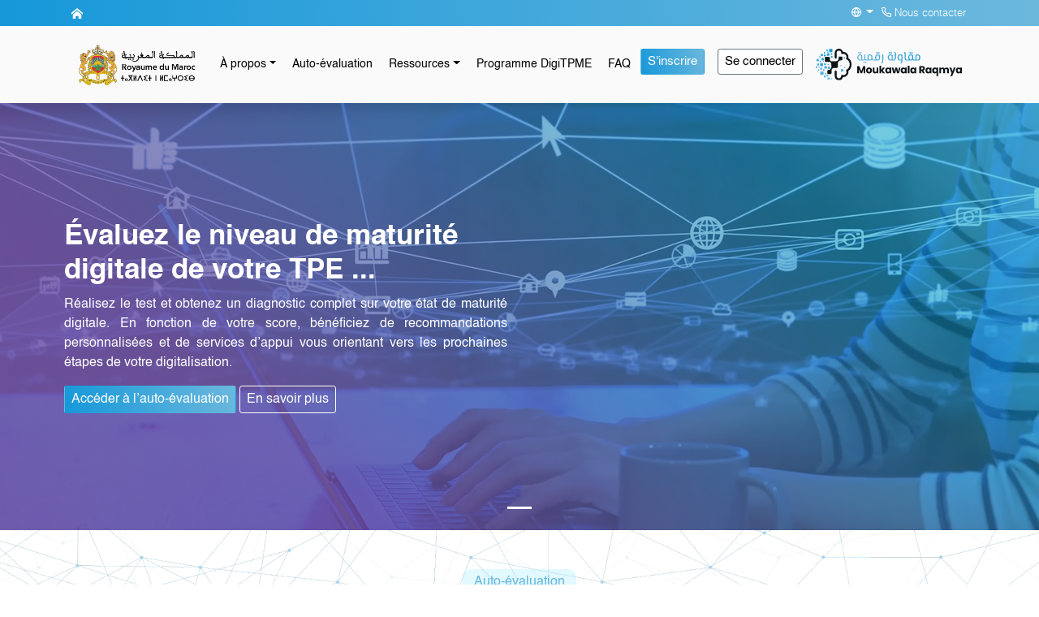

--- FILE ---
content_type: application/javascript; charset=utf-8
request_url: https://www.moukawalaraqmya.gov.ma/_nuxt/static/1760433127/Contactez-nous/payload.js
body_size: 100
content:
__NUXT_JSONP__("/Contactez-nous", {data:[{}],fetch:{},mutations:[]});

--- FILE ---
content_type: image/svg+xml
request_url: https://www.moukawalaraqmya.gov.ma/uploads/min_30e3ed5215.svg?updated_at=2023-04-12T17:27:08.663Z
body_size: 212495
content:
<svg xmlns="http://www.w3.org/2000/svg" xmlns:xlink="http://www.w3.org/1999/xlink" width="194.887" height="58" viewBox="0 0 194.887 58">
  <defs>
    <clipPath id="clip-path">
      <rect id="Rectangle_3707" data-name="Rectangle 3707" width="6.167" height="6.707" fill="#fff"/>
    </clipPath>
  </defs>
  <g id="fr_1_" data-name="fr (1)" transform="translate(-0.8 0.706)">
    <g id="Groupe_9534" data-name="Groupe 9534" transform="translate(2.843 -0.706)">
      <path id="Tracé_1029" data-name="Tracé 1029" d="M4.979,1.773A.7.7,0,0,0,5.365,1.7c.154,0,.154-.077.231-.154.154,0,.154-.154.154-.308A.589.589,0,0,0,5.6.848c-.077,0-.154-.077-.308-.154H4.594V1.773ZM3.9,0H4.979A1.916,1.916,0,0,1,5.6.077a1.932,1.932,0,0,1,.54.308,1.159,1.159,0,0,1,.308.848.578.578,0,0,1-.077.385c-.077.154-.077.308-.231.463-.077,0-.154.154-.308.231a3.339,3.339,0,0,1-.385.077L6.521,3.855H5.673L4.594,2.313V3.777H3.9" transform="translate(-3.9)" fill="#fff"/>
      <path id="Tracé_1030" data-name="Tracé 1030" d="M8.525,2.042a.413.413,0,0,0-.231.308.845.845,0,0,0,.231.925.8.8,0,0,0,1.233,0,.875.875,0,0,0,.231-.617,1.025,1.025,0,0,0-.231-.617,1.243,1.243,0,0,0-.694-.231.463.463,0,0,0-.308.077,1.109,1.109,0,0,1-.231.154m2.081.617a1.522,1.522,0,0,1-.463,1.079,1.49,1.49,0,0,1-2.159,0A1.443,1.443,0,0,1,7.6,2.659,1.522,1.522,0,0,1,8.063,1.58a1.2,1.2,0,0,1,1.079-.385,1.522,1.522,0,0,1,1.079.463,1.184,1.184,0,0,1,.385,1" transform="translate(-4.748 -0.269)" fill="#fff"/>
      <path id="Tracé_1031" data-name="Tracé 1031" d="M12.7,3.821,11.7,1.2h.771l.694,1.85.694-1.85h.771L13.011,5.055h-.694" transform="translate(-5.687 -0.275)" fill="#fff"/>
      <path id="Tracé_1032" data-name="Tracé 1032" d="M17.342,1.794a1.025,1.025,0,0,0-.617.231.875.875,0,0,0-.231.617,1.025,1.025,0,0,0,.231.617.875.875,0,0,0,.617.231,1.025,1.025,0,0,0,.617-.231.938.938,0,0,0,0-1.233,1.025,1.025,0,0,0-.617-.231m1.465,2.313H18.19V3.644l-.385.385a1.429,1.429,0,0,1-.54.154,2.383,2.383,0,0,1-.617-.154c-.154-.154-.385-.231-.54-.463a2.186,2.186,0,0,1-.308-1,1.312,1.312,0,0,1,.077-.54,1.383,1.383,0,0,1,.385-.54,1.466,1.466,0,0,1,1-.385,1.1,1.1,0,0,1,.925.463V1.177h.617" transform="translate(-6.626 -0.252)" fill="#fff"/>
      <path id="Tracé_1033" data-name="Tracé 1033" d="M22.967,1.2V4.129H22.35V3.821a.6.6,0,0,1-.308.308,1.3,1.3,0,0,1-.385.154.827.827,0,0,1-.463-.154.77.77,0,0,1-.385-.308,1.027,1.027,0,0,1-.231-.385A1.312,1.312,0,0,1,20.5,2.9V1.2h.694V2.973c0,.154.077.231.154.385s.231.154.385.154a.589.589,0,0,0,.385-.154c.154-.154.154-.385.154-.694V1.2" transform="translate(-7.703 -0.275)" fill="#fff"/>
      <path id="Tracé_1034" data-name="Tracé 1034" d="M24.4,1.145h.617v.231c.077-.154.154-.231.308-.231.154-.077.308-.077.385-.154a.786.786,0,0,1,.694.154l.231.308c0-.077,0-.077.077-.154A1.353,1.353,0,0,1,27.1.991c.077.077.308,0,.463,0s.385,0,.463.077a.77.77,0,0,1,.385.308c.154.077.231.308.308.385a1.312,1.312,0,0,1,.077.54V3.92H28.1v-1.7c0-.077-.077-.154-.077-.231l-.231-.231h-.231c-.154,0-.308,0-.385.154s-.154.154-.154.308V4h-.694V2.224a.166.166,0,0,0-.154-.154l-.154-.154a.274.274,0,0,0-.231-.154.466.466,0,0,0-.463.231,1.841,1.841,0,0,0-.154.694V4.075h-.694" transform="translate(-8.596 -0.22)" fill="#fff"/>
      <path id="Tracé_1035" data-name="Tracé 1035" d="M32.936,2.311a.77.77,0,0,0-.308-.385,1.144,1.144,0,0,0-1,0,1.353,1.353,0,0,0-.308.385Zm-1.619.617a.77.77,0,0,0,.308.385.566.566,0,0,0,.463.154,1.243,1.243,0,0,0,.694-.231h.771a4.237,4.237,0,0,1-.54.694,2.771,2.771,0,0,1-.848.154,1.522,1.522,0,0,1-1.079-.463A1.443,1.443,0,0,1,30.7,2.542a1.842,1.842,0,0,1,.385-1.079A1.522,1.522,0,0,1,32.165,1a1.243,1.243,0,0,1,1,.463,1.264,1.264,0,0,1,.463,1.079v.385" transform="translate(-10.04 -0.229)" fill="#fff"/>
      <path id="Tracé_1036" data-name="Tracé 1036" d="M38.242,1.542a1.025,1.025,0,0,0-.617.231.875.875,0,0,0-.231.617,1.025,1.025,0,0,0,.231.617.875.875,0,0,0,.617.231.856.856,0,0,0,.848-.848c0-.231-.154-.385-.231-.617a.875.875,0,0,0-.617-.231m1.542,2.313h-.617V3.392l-.385.385a1.429,1.429,0,0,1-.54.154,1.814,1.814,0,0,1-.617-.154,1.028,1.028,0,0,1-.463-.385,1.613,1.613,0,0,1-.308-.463,1.429,1.429,0,0,1-.154-.54,1.549,1.549,0,0,1,.308-1,1.855,1.855,0,0,1,.617-.463,1.452,1.452,0,0,1,.617-.154A.652.652,0,0,1,38.7.925a.77.77,0,0,1,.385.308V0h.694" transform="translate(-11.414)" fill="#fff"/>
      <path id="Tracé_1037" data-name="Tracé 1037" d="M43.967,1.2V4.129h-.694V3.821a.6.6,0,0,1-.308.308,1.3,1.3,0,0,1-.385.154.827.827,0,0,1-.463-.154.77.77,0,0,1-.385-.308,1.027,1.027,0,0,1-.231-.385V1.2h.694V2.973c0,.154.077.231.154.385s.231.154.385.154a.589.589,0,0,0,.385-.154c.154-.154.154-.385.154-.694V1.2" transform="translate(-12.514 -0.275)" fill="#fff"/>
      <path id="Tracé_1038" data-name="Tracé 1038" d="M47.377,0h1l1,2.929,1-2.929h1V3.855h-.694V.925L49.613,3.855H49L47.994,1V3.855H47.3V0" transform="translate(-13.842)" fill="#fff"/>
      <path id="Tracé_1039" data-name="Tracé 1039" d="M54.742,1.771A1.025,1.025,0,0,0,54.125,2a.875.875,0,0,0-.231.617,1.025,1.025,0,0,0,.231.617.875.875,0,0,0,.617.231,1.025,1.025,0,0,0,.617-.231.938.938,0,0,0,0-1.233,1.025,1.025,0,0,0-.617-.231m1.542,2.313h-.617V3.621a2.044,2.044,0,0,1-.463.385,1.814,1.814,0,0,1-.617.154,1.114,1.114,0,0,1-.54-.154c-.154-.154-.385-.231-.54-.463a2.186,2.186,0,0,1-.308-1A.734.734,0,0,1,53.354,2c.154-.231.231-.385.385-.617a1.466,1.466,0,0,1,1-.385,1.1,1.1,0,0,1,.925.463V1.154h.617" transform="translate(-15.194 -0.229)" fill="#fff"/>
      <path id="Tracé_1040" data-name="Tracé 1040" d="M57.8,1.177h.617v.231c.077-.154.154-.154.231-.231a.7.7,0,0,1,.385-.077h.077v.694a.589.589,0,0,0-.385.154c-.077.077-.154.154-.154.231,0,.154-.077.231-.077.385V4.107h-.617" transform="translate(-16.248 -0.252)" fill="#fff"/>
      <path id="Tracé_1041" data-name="Tracé 1041" d="M60.725,2.048c-.077.077-.154.154-.154.231a.768.768,0,0,0-.077.308,1.025,1.025,0,0,0,.231.617.875.875,0,0,0,.617.231.844.844,0,0,0,.848-.771V2.588a1.025,1.025,0,0,0-.231-.617.927.927,0,0,0-.617-.154c-.154,0-.231,0-.308.077-.154.077-.231.154-.308.154m2.081.617a1.522,1.522,0,0,1-.463,1.079,1.49,1.49,0,0,1-2.159,0A1.443,1.443,0,0,1,59.8,2.665a1.522,1.522,0,0,1,.463-1.079,1.684,1.684,0,0,1,2.236.077,1.422,1.422,0,0,1,.308,1" transform="translate(-16.706 -0.275)" fill="#fff"/>
      <path id="Tracé_1042" data-name="Tracé 1042" d="M67.007,3.083a1.679,1.679,0,0,1-.54.694,1.653,1.653,0,0,1-.925.308,2.383,2.383,0,0,1-.617-.154c-.231-.154-.385-.231-.617-.385a1.716,1.716,0,0,1-.308-1A1.556,1.556,0,0,1,66.467,1.31a1.182,1.182,0,0,1,.54.771h-.771a.8.8,0,0,0-.617-.308A1.025,1.025,0,0,0,65,2a.86.86,0,0,0,0,1.233.875.875,0,0,0,.617.231c.154,0,.231-.077.385-.077.154-.077.154-.154.231-.231" transform="translate(-17.668 -0.23)" fill="#fff"/>
    </g>
    <g id="Groupe_9535" data-name="Groupe 9535" transform="translate(0.8 4.922)">
      <path id="Tracé_1043" data-name="Tracé 1043" d="M4.115,8.117l-.463.463a1.62,1.62,0,0,0-1.079-.54A1.12,1.12,0,0,0,1.417,9.119V9.2a1.452,1.452,0,0,0,.154.617,1.309,1.309,0,0,0,.463.463,1.452,1.452,0,0,0,.617.154c.154,0,.308-.077.463-.077a.79.79,0,0,0,.463-.385l.463.463a1.82,1.82,0,0,1-.694.463,2.281,2.281,0,0,1-.771.154,2.093,2.093,0,0,1-1.311-.463A2.093,2.093,0,0,1,.8,9.273a1.956,1.956,0,0,1,.154-.925,2.66,2.66,0,0,1,.694-.617A2.053,2.053,0,0,1,2.573,7.5a3.279,3.279,0,0,1,.848.154,1.82,1.82,0,0,1,.694.463" transform="translate(-0.8 -7.346)" fill="#fff"/>
      <path id="Tracé_1044" data-name="Tracé 1044" d="M5.7,7.4h.617V8.633A.77.77,0,0,1,6.7,8.325c.077-.077.308-.077.385-.077a.942.942,0,0,1,.694.308,1.076,1.076,0,0,1,.231.694v1.619H7.319V9.79a1.7,1.7,0,0,0-.077-.617c0-.077-.077-.154-.154-.231H6.933a.7.7,0,0,0-.385.077.584.584,0,0,0-.154.308v1.465H5.777" transform="translate(-1.923 -7.323)" fill="#fff"/>
      <path id="Tracé_1045" data-name="Tracé 1045" d="M11.281,9.6c-.077-.154-.077-.308-.231-.308-.077-.077-.308-.077-.463-.077a1.1,1.1,0,0,0-.463.154c-.077.077-.154.231-.231.308L11.281,9.6Zm.617.463H9.817a.666.666,0,0,0,.231.463,1.1,1.1,0,0,0,.463.154.7.7,0,0,0,.617-.308l.54.308c-.077.154-.308.308-.463.463a.819.819,0,0,1-.617.077,1.277,1.277,0,0,1-1-.385A1.123,1.123,0,0,1,9.2,9.911a1.123,1.123,0,0,1,.385-.925,1.123,1.123,0,0,1,.925-.385,1.277,1.277,0,0,1,1,.385,1.382,1.382,0,0,1,.385,1" transform="translate(-2.724 -7.598)" fill="#fff"/>
      <path id="Tracé_1046" data-name="Tracé 1046" d="M12.977,8.325h.231v-.54a.584.584,0,0,1,.154-.308c.077-.077.308-.077.463-.077s.308.077.463.077V7.94c-.077,0-.154-.077-.231-.077s-.077,0-.154.077a.269.269,0,0,0-.077.154V8.4h.385v.54h-.385v2h-.694v-2H12.9" transform="translate(-3.572 -7.323)" fill="#fff"/>
      <path id="Tracé_1047" data-name="Tracé 1047" d="M18,8.865a.549.549,0,0,0-.463.231c-.077.154-.231.308-.154.54a.7.7,0,0,0,.231.54c.077.077.308.231.463.154a.549.549,0,0,0,.463-.231,1.151,1.151,0,0,0,.231-.54.7.7,0,0,0-.231-.54A1.961,1.961,0,0,0,18,8.865M18.621,7.4h.617v3.546h-.617v-.308c-.077.077-.231.154-.385.308H17.85A1.238,1.238,0,0,1,17,10.561a1.133,1.133,0,0,1-.308-.925A1.346,1.346,0,0,1,17,8.711,1.24,1.24,0,0,1,18.236,8.4a.77.77,0,0,1,.385.308" transform="translate(-4.437 -7.323)" fill="#fff"/>
      <path id="Tracé_1048" data-name="Tracé 1048" d="M20.9,8.6h.694V9.833a.978.978,0,0,0,.077.463c.077.077.077.154.154.231s.154.077.308.077a.583.583,0,0,0,.308-.077A.593.593,0,0,0,22.6,10.3a.978.978,0,0,0,.077-.463V8.677h.617v1a2.89,2.89,0,0,1-.077.848,2.044,2.044,0,0,1-.385.463.831.831,0,0,1-.617.154,2.251,2.251,0,0,1-.694-.154.634.634,0,0,1-.308-.463,1.193,1.193,0,0,1-.231-.848" transform="translate(-5.405 -7.598)" fill="#fff"/>
      <path id="Tracé_1049" data-name="Tracé 1049" d="M29.515,7.994l-.385.463a1.357,1.357,0,0,0-1-.463,1.159,1.159,0,0,0-.848.308,1.053,1.053,0,0,0-.308.848,1.053,1.053,0,0,0,.308.848,1.159,1.159,0,0,0,.848.308,1.114,1.114,0,0,0,.54-.154,1.133,1.133,0,0,0,.385-.463h-1V9.073h1.7v.154a1.554,1.554,0,0,1-.231.848,1.2,1.2,0,0,1-.617.617,1.757,1.757,0,0,1-.848.231,1.831,1.831,0,0,1-.925-.231A1.99,1.99,0,0,1,26.431,10a2.053,2.053,0,0,1-.231-.925,1.569,1.569,0,0,1,.463-1.156A1.805,1.805,0,0,1,28.05,7.3a3.279,3.279,0,0,1,.848.154,2.078,2.078,0,0,1,.617.54" transform="translate(-6.619 -7.3)" fill="#fff"/>
      <path id="Tracé_1050" data-name="Tracé 1050" d="M32.711,9.217a.549.549,0,0,0-.463.231,1.151,1.151,0,0,0-.231.54.7.7,0,0,0,.231.54.879.879,0,0,0,.463.231.549.549,0,0,0,.463-.231.745.745,0,0,0,0-1.079c-.077-.231-.308-.231-.463-.231m0-.617a2.251,2.251,0,0,1,.694.154.9.9,0,0,1,.463.463,2.251,2.251,0,0,1,.154.694,2.251,2.251,0,0,1-.154.694.9.9,0,0,1-.463.463,2.251,2.251,0,0,1-.694.154,1.123,1.123,0,0,1-.925-.385,1.123,1.123,0,0,1-.385-.925,1.357,1.357,0,0,1,.463-1,.961.961,0,0,1,.848-.308" transform="translate(-7.81 -7.598)" fill="#fff"/>
      <path id="Tracé_1051" data-name="Tracé 1051" d="M35.5,8.6h.694V9.833a.978.978,0,0,0,.077.463c.077.077.077.154.154.231s.154.077.308.077a.463.463,0,0,0,.308-.077A.593.593,0,0,0,37.2,10.3a.978.978,0,0,0,.077-.463V8.677h.617v1a2.891,2.891,0,0,1-.077.848,2.044,2.044,0,0,1-.385.463,1.452,1.452,0,0,1-.617.154,2.251,2.251,0,0,1-.694-.154.479.479,0,0,1-.308-.463,3.163,3.163,0,0,1-.077-.848" transform="translate(-8.749 -7.598)" fill="#fff"/>
      <path id="Tracé_1052" data-name="Tracé 1052" d="M38.9,8.6h.694l.694,1.465L40.9,8.6H41.6l-1.079,2.544h-.463" transform="translate(-9.528 -7.598)" fill="#fff"/>
      <path id="Tracé_1053" data-name="Tracé 1053" d="M44.481,9.6c-.077-.154-.077-.308-.231-.308-.077-.077-.308-.077-.463-.077a1.1,1.1,0,0,0-.463.154c-.077.077-.154.231-.231.308L44.481,9.6Zm.617.463h-2a.666.666,0,0,0,.231.463,1.1,1.1,0,0,0,.463.154.7.7,0,0,0,.617-.308l.54.308c-.077.154-.308.308-.463.463a1.088,1.088,0,0,1-.694.077,1.277,1.277,0,0,1-1-.385,1.123,1.123,0,0,1-.385-.925,1.123,1.123,0,0,1,.385-.925,1.123,1.123,0,0,1,.925-.385,1.277,1.277,0,0,1,1,.385,1.382,1.382,0,0,1,.385,1" transform="translate(-10.33 -7.598)" fill="#fff"/>
      <path id="Tracé_1054" data-name="Tracé 1054" d="M46.4,8.577h.54v.308c.077-.077.077-.231.231-.308a.463.463,0,0,1,.308-.077.583.583,0,0,1,.308.077l-.231.54c-.077-.077-.077-.077-.154-.077s-.231.077-.231.154a2.134,2.134,0,0,0-.077.694v1.156h-.617" transform="translate(-11.246 -7.575)" fill="#fff"/>
      <path id="Tracé_1055" data-name="Tracé 1055" d="M48.454,8.577h.617v.308c.077-.077.308-.154.385-.308a.463.463,0,0,1,.308-.077.7.7,0,0,1,.617.308,1.076,1.076,0,0,1,.231.694v1.619H50V10.042a1.7,1.7,0,0,0-.077-.617c0-.077-.077-.154-.077-.231-.077-.077-.154-.077-.308-.077-.077,0-.231.077-.308.077-.077.077-.154.231-.231.308,0,.154-.077.308-.077.463v1H48.3V8.577" transform="translate(-11.682 -7.575)" fill="#fff"/>
      <path id="Tracé_1056" data-name="Tracé 1056" d="M54.059,9.6c-.077-.154-.077-.308-.231-.308-.077-.077-.308-.077-.463-.077a1.1,1.1,0,0,0-.463.154c-.077,0-.154.154-.154.231Zm.617.463H52.594a.666.666,0,0,0,.231.463.827.827,0,0,0,.463.154.7.7,0,0,0,.617-.308l.54.308c-.077.154-.308.308-.463.463a1.088,1.088,0,0,1-.694.077,1.277,1.277,0,0,1-1-.385,1.123,1.123,0,0,1-.385-.925,1.123,1.123,0,0,1,.385-.925,1.123,1.123,0,0,1,.925-.385,1.277,1.277,0,0,1,1,.385,1.382,1.382,0,0,1,.385,1" transform="translate(-12.506 -7.598)" fill="#fff"/>
      <path id="Tracé_1057" data-name="Tracé 1057" d="M56.154,8.577h.617v.308l.308-.308a.978.978,0,0,1,.463-.077c.154,0,.308.077.463.077a.77.77,0,0,0,.308.385.886.886,0,0,1,.848-.463c.154,0,.308.077.463.077.077.077.231.154.308.308a2.135,2.135,0,0,1,.077.694v1.465h-.694V9.811a1.7,1.7,0,0,0-.077-.617.584.584,0,0,0-.308-.154c-.077,0-.231.077-.308.077a1.064,1.064,0,0,0-.231.308,1.312,1.312,0,0,0-.077.54V11.2h-.54V9.965A.978.978,0,0,0,57.7,9.5c0-.077-.077-.154-.154-.231a.283.283,0,0,0-.231-.077c-.077,0-.231.077-.308.077a1.064,1.064,0,0,0-.231.308,1.312,1.312,0,0,0-.077.54V11.2H56" transform="translate(-13.446 -7.575)" fill="#fff"/>
      <path id="Tracé_1058" data-name="Tracé 1058" d="M63.881,9.6c-.077-.154-.077-.308-.231-.308-.077-.077-.308-.077-.463-.077a1.1,1.1,0,0,0-.463.154c-.077.077-.154.231-.231.308L63.881,9.6Zm.617.463h-2a.666.666,0,0,0,.231.463,1.1,1.1,0,0,0,.463.154.7.7,0,0,0,.617-.308l.54.308c-.077.154-.308.308-.463.463a1.088,1.088,0,0,1-.694.077,1.277,1.277,0,0,1-1-.385,1.6,1.6,0,0,1-.385-.925,1.123,1.123,0,0,1,.385-.925,1.123,1.123,0,0,1,.925-.385,1.276,1.276,0,0,1,1,.385,1.382,1.382,0,0,1,.385,1" transform="translate(-14.774 -7.598)" fill="#fff"/>
      <path id="Tracé_1059" data-name="Tracé 1059" d="M65.9,8.577h.617v.308c.077-.077.308-.154.385-.308a.463.463,0,0,1,.308-.077.942.942,0,0,1,.694.308,1.076,1.076,0,0,1,.231.694v1.619h-.617V10.042a1.7,1.7,0,0,0-.077-.617c0-.077-.077-.154-.154-.231a.283.283,0,0,0-.231-.077c-.077,0-.231.077-.308.077a.584.584,0,0,0-.154.308c0,.154-.077.308-.077.463v1H65.9V8.577" transform="translate(-15.714 -7.575)" fill="#fff"/>
      <path id="Tracé_1060" data-name="Tracé 1060" d="M69.708,7.4h.617v.925h.385v.54h-.385v2h-.617V8.942H69.4V8.325h.308" transform="translate(-16.515 -7.323)" fill="#fff"/>
    </g>
    <g id="Groupe_9547" data-name="Groupe 9547" transform="translate(58.079 20.29)">
      <path id="Tracé_1779" data-name="Tracé 1779" d="M75.6,27.6h1.85l2,5.628,2-5.628h1.85V35H81.921V29.45L79.994,35H78.838l-1.85-5.551V35H75.6" transform="translate(-75.215 -26.598)" fill="#fff"/>
      <path id="Tracé_1780" data-name="Tracé 1780" d="M87.2,29.45h1.311V35H87.2Zm0-1.85h1.311v1.233H87.2Z" transform="translate(-77.872 -26.598)" fill="#fff"/>
      <path id="Tracé_1781" data-name="Tracé 1781" d="M90.3,29.954h1.233v.54a1.679,1.679,0,0,1,.694-.54,3.278,3.278,0,0,1,.848-.154,2.771,2.771,0,0,1,.848.154,2.134,2.134,0,0,1,.617.385c.154.154.231.308.385.463a3.585,3.585,0,0,1,.231.694,5.1,5.1,0,0,1,.077,1.156V35.5H93.923V32.113a1.429,1.429,0,0,0-.154-.54.929.929,0,0,0-.385-.385,1.114,1.114,0,0,0-.54-.154,1.429,1.429,0,0,0-.54.154,1.682,1.682,0,0,0-.385.308,1.1,1.1,0,0,0-.154.463c0,.154-.077.463-.077.771v2.7H90.377" transform="translate(-78.582 -27.102)" fill="#fff"/>
      <path id="Tracé_1782" data-name="Tracé 1782" d="M98.2,29.45h1.311V35H98.2Zm0-1.85h1.311v1.233H98.2Z" transform="translate(-80.392 -26.598)" fill="#fff"/>
      <path id="Tracé_1783" data-name="Tracé 1783" d="M103.4,31.5a.4.4,0,0,0-.154-.308.578.578,0,0,0-.385-.077.535.535,0,0,0-.54.463.4.4,0,0,0,.154.308,7.68,7.68,0,0,0,.848.308,4.71,4.71,0,0,1,1.079.54,1.294,1.294,0,0,1,.463,1.079,1.353,1.353,0,0,1-.463,1.156,1.748,1.748,0,0,1-.848.54,2.739,2.739,0,0,1-.771.154,1.978,1.978,0,0,1-2.081-1.927h1.388a.666.666,0,0,0,.231.463.771.771,0,0,0,.925,0c.154-.077.154-.231.154-.385a.356.356,0,0,0-.231-.385,5.312,5.312,0,0,0-.617-.231,2.61,2.61,0,0,1-.617-.231,3.434,3.434,0,0,1-.617-.385c-.308-.231-.385-.54-.385-1.079a1.534,1.534,0,0,1,.54-1.233,2.093,2.093,0,0,1,1.311-.463,1.847,1.847,0,0,1,1.773,1.773" transform="translate(-80.965 -27.102)" fill="#fff"/>
      <path id="Tracé_1784" data-name="Tracé 1784" d="M107.194,30.684H106.5V29.45h.694V27.6H108.5v1.85h.771v1.156H108.5V35h-1.311" transform="translate(-82.293 -26.598)" fill="#fff"/>
      <path id="Tracé_1785" data-name="Tracé 1785" d="M112.881,26.3l2.236,1.388-.54.925-2.313-1.233Zm2.313,5.088a1.414,1.414,0,0,0-.54-.771,2.191,2.191,0,0,0-.925-.308,1.346,1.346,0,0,0-.925.308,1.458,1.458,0,0,0-.617.771Zm-3.007,1.156a1.762,1.762,0,0,0,.54.771,1.889,1.889,0,0,0,.925.308,1.518,1.518,0,0,0,1.233-.463h1.465a2.562,2.562,0,0,1-1,1.233,3.367,3.367,0,0,1-1.619.54,3.121,3.121,0,0,1-2.081-.848A2.577,2.577,0,0,1,110.8,32a2.847,2.847,0,0,1,.848-2.081,2.681,2.681,0,0,1,2.081-.848,2.8,2.8,0,0,1,2,.848A2.847,2.847,0,0,1,116.582,32v.308c0,.154,0,.231-.077.308" transform="translate(-83.278 -26.3)" fill="#fff"/>
      <path id="Tracé_1786" data-name="Tracé 1786" d="M119.4,29.931h1.233v.463a1.8,1.8,0,0,1,.54-.54,2.251,2.251,0,0,1,.694-.154h.077v1.311a1.3,1.3,0,0,0-.771.231,1.028,1.028,0,0,0-.385.463,1.711,1.711,0,0,0-.077.694V35.4H119.4" transform="translate(-85.249 -27.079)" fill="#fff"/>
      <path id="Tracé_1787" data-name="Tracé 1787" d="M127.771,32.213a1.414,1.414,0,0,0-.54-.771,2.191,2.191,0,0,0-.925-.308,1.346,1.346,0,0,0-.925.308,1.458,1.458,0,0,0-.617.771Zm-3.084,1.156a1.762,1.762,0,0,0,.54.771,1.889,1.889,0,0,0,.925.308,1.518,1.518,0,0,0,1.233-.463h1.465a2.562,2.562,0,0,1-1,1.233,2.853,2.853,0,0,1-3.7-.308,2.577,2.577,0,0,1-.848-2.081,2.847,2.847,0,0,1,.848-2.081,2.681,2.681,0,0,1,2.081-.848,2.8,2.8,0,0,1,2,.848,2.847,2.847,0,0,1,.848,2.081v.308c0,.154,0,.231-.077.308" transform="translate(-86.142 -27.125)" fill="#fff"/>
      <path id="Tracé_1788" data-name="Tracé 1788" d="M138.329,30.629a1.581,1.581,0,1,0,1.156.463,1.569,1.569,0,0,0-1.156-.463m2.929,4.394h-1.233v-.771a1.885,1.885,0,0,1-.848.694,2.634,2.634,0,0,1-2.159,0,2.41,2.41,0,0,1-.848-.694,2.887,2.887,0,0,1-.54-.925,2.462,2.462,0,0,1-.231-1.079,2.785,2.785,0,0,1,.54-1.85,3.692,3.692,0,0,1,1.156-.848,3.093,3.093,0,0,1,1.156-.231,1.831,1.831,0,0,1,.925.231,2.769,2.769,0,0,1,.771.54V27.7h1.311" transform="translate(-88.914 -26.621)" fill="#fff"/>
      <path id="Tracé_1789" data-name="Tracé 1789" d="M148.471,32.213a1.225,1.225,0,0,0-.617-.771,2.192,2.192,0,0,0-.925-.308,1.346,1.346,0,0,0-.925.308,1.458,1.458,0,0,0-.617.771Zm-3.084,1.156a1.762,1.762,0,0,0,.54.771,1.889,1.889,0,0,0,.925.308,1.628,1.628,0,0,0,1.233-.463h1.465a2.562,2.562,0,0,1-1,1.233,3.367,3.367,0,0,1-1.619.54,3.121,3.121,0,0,1-2.081-.848A2.577,2.577,0,0,1,144,32.829a2.847,2.847,0,0,1,.848-2.081,2.681,2.681,0,0,1,2.081-.848,2.8,2.8,0,0,1,2,.848,2.847,2.847,0,0,1,.848,2.081v.308c0,.154,0,.231-.077.308" transform="translate(-90.884 -27.125)" fill="#fff"/>
      <path id="Tracé_1790" data-name="Tracé 1790" d="M156.4,35h1.311V27.6H156.4Z" transform="translate(-93.725 -26.598)" fill="#fff"/>
      <path id="Tracé_1791" data-name="Tracé 1791" d="M162.207,31.111a1.751,1.751,0,0,0-1.233.463,1.628,1.628,0,0,0-.463,1.233,1.619,1.619,0,1,0,2.775-1.156,1.167,1.167,0,0,0-1.079-.54m2.929,4.394H163.9v-.771a1.885,1.885,0,0,1-.848.694,2.721,2.721,0,0,1-1.079.231,2.816,2.816,0,0,1-1.156-.231,3.466,3.466,0,0,1-1.079-.848,2.533,2.533,0,0,1-.54-1.85,4.55,4.55,0,0,1,.154-1.079,3.7,3.7,0,0,1,.771-1.156,2.276,2.276,0,0,1,1.85-.694,2.2,2.2,0,0,1,1.85.925v-.771h1.233" transform="translate(-94.366 -27.102)" fill="#fff"/>
      <path id="Tracé_1792" data-name="Tracé 1792" d="M172.588,29.011H171.2V27.7h4.163v1.311h-1.388V35.1h-1.388" transform="translate(-97.115 -26.621)" fill="#fff"/>
      <path id="Tracé_1793" data-name="Tracé 1793" d="M177.3,29.931h1.233v.463a1.8,1.8,0,0,1,.54-.54,2.251,2.251,0,0,1,.694-.154h.077v1.311a1.3,1.3,0,0,0-.771.231,1.028,1.028,0,0,0-.385.463,1.711,1.711,0,0,0-.077.694V35.4H177.3" transform="translate(-98.513 -27.079)" fill="#fff"/>
      <path id="Tracé_1794" data-name="Tracé 1794" d="M184.207,31.111a1.751,1.751,0,0,0-1.233.463,1.628,1.628,0,0,0-.463,1.233,1.619,1.619,0,1,0,2.775-1.156c-.154-.385-.54-.54-1.079-.54m2.929,4.394H185.9v-.771a1.885,1.885,0,0,1-.848.694,2.72,2.72,0,0,1-1.079.231,2.574,2.574,0,0,1-1.156-.231,3.467,3.467,0,0,1-1.079-.848,2.533,2.533,0,0,1-.54-1.85,4.551,4.551,0,0,1,.154-1.079,3.7,3.7,0,0,1,.771-1.156,2.276,2.276,0,0,1,1.85-.694,2.2,2.2,0,0,1,1.85.925v-.771h1.233" transform="translate(-99.406 -27.102)" fill="#fff"/>
      <path id="Tracé_1795" data-name="Tracé 1795" d="M190.2,29.954h1.233v.54a1.679,1.679,0,0,1,.694-.54,3.279,3.279,0,0,1,.848-.154,2.771,2.771,0,0,1,.848.154,2.134,2.134,0,0,1,.617.385c.154.154.231.308.385.463a3.582,3.582,0,0,1,.231.694,5.1,5.1,0,0,1,.077,1.156V35.5h-1.311V32.113a1.429,1.429,0,0,0-.154-.54.929.929,0,0,0-.385-.385,1.114,1.114,0,0,0-.54-.154,1.429,1.429,0,0,0-.54.154,1.683,1.683,0,0,0-.385.308,1.1,1.1,0,0,0-.154.463,2.148,2.148,0,0,0-.077.771v2.7h-1.311" transform="translate(-101.468 -27.102)" fill="#fff"/>
      <path id="Tracé_1796" data-name="Tracé 1796" d="M200.1,31.5a.4.4,0,0,0-.154-.308.578.578,0,0,0-.385-.077.535.535,0,0,0-.54.463.4.4,0,0,0,.154.308,7.676,7.676,0,0,0,.848.308,3.53,3.53,0,0,1,1.079.54,1.294,1.294,0,0,1,.463,1.079,1.353,1.353,0,0,1-.463,1.156,2.6,2.6,0,0,1-.848.54,2.74,2.74,0,0,1-.771.154,2.035,2.035,0,0,1-1.465-.54,1.93,1.93,0,0,1-.617-1.388h1.388a.666.666,0,0,0,.231.463.771.771,0,0,0,.925,0c.154-.077.154-.231.154-.385a.356.356,0,0,0-.231-.385,5.31,5.31,0,0,0-.617-.231,2.611,2.611,0,0,1-.617-.231,3.435,3.435,0,0,1-.617-.385c-.308-.231-.385-.54-.385-1.079a1.534,1.534,0,0,1,.54-1.233,2.093,2.093,0,0,1,1.311-.463,1.847,1.847,0,0,1,1.773,1.773" transform="translate(-103.117 -27.102)" fill="#fff"/>
      <path id="Tracé_1797" data-name="Tracé 1797" d="M203.8,29.45h1.311V35H203.8Zm0-1.85h1.311v1.233H203.8Z" transform="translate(-104.584 -26.598)" fill="#fff"/>
      <path id="Tracé_1798" data-name="Tracé 1798" d="M207.017,30.684H206.4V29.45h.617V27.6h1.311v1.85h.771v1.156h-.771V35h-1.311" transform="translate(-105.179 -26.598)" fill="#fff"/>
      <path id="Tracé_1799" data-name="Tracé 1799" d="M210.9,29.45h1.311V35H210.9Zm0-1.85h1.311v1.233H210.9Z" transform="translate(-106.21 -26.598)" fill="#fff"/>
      <path id="Tracé_1800" data-name="Tracé 1800" d="M215.573,31.65a1.243,1.243,0,0,0-.308.54,1.814,1.814,0,0,0-.154.617,1.636,1.636,0,1,0,1.619-1.619,1.814,1.814,0,0,0-.617.154.78.78,0,0,0-.54.308m4.086,1.079a2.979,2.979,0,0,1-.848,2.081,3.122,3.122,0,0,1-2.081.848,2.847,2.847,0,0,1-2.081-.848,2.578,2.578,0,0,1-.848-2.081,2.847,2.847,0,0,1,.848-2.081,3.165,3.165,0,0,1,2.159-.848,2.847,2.847,0,0,1,2.081.848,3.039,3.039,0,0,1,.771,2.081" transform="translate(-106.874 -27.102)" fill="#fff"/>
      <path id="Tracé_1801" data-name="Tracé 1801" d="M222.4,29.954h1.234v.54a1.679,1.679,0,0,1,.694-.54,3.279,3.279,0,0,1,.848-.154,2.772,2.772,0,0,1,.848.154,2.134,2.134,0,0,1,.617.385c.154.154.231.308.385.463a3.586,3.586,0,0,1,.231.694,5.105,5.105,0,0,1,.077,1.156V35.5h-1.311V32.113a1.43,1.43,0,0,0-.154-.54.929.929,0,0,0-.385-.385,1.114,1.114,0,0,0-.54-.154,1.429,1.429,0,0,0-.54.154,1.682,1.682,0,0,0-.385.308,1.1,1.1,0,0,0-.154.463c0,.154-.077.463-.077.771v2.7h-1.311" transform="translate(-108.845 -27.102)" fill="#fff"/>
      <path id="Tracé_1802" data-name="Tracé 1802" d="M75.577,46h1.542L80.2,51.4V46H81.59v7.4H80.048L76.888,48v5.4H75.5" transform="translate(-75.192 -30.813)" fill="#fff"/>
      <path id="Tracé_1803" data-name="Tracé 1803" d="M90.011,48.354V53.9H88.777v-.617a1.07,1.07,0,0,1-.617.54,1.525,1.525,0,0,1-.848.154,2.374,2.374,0,0,1-1-.231,2.768,2.768,0,0,1-.771-.54,2.054,2.054,0,0,1-.463-.771A4.411,4.411,0,0,1,85,51.361V48.2h1.311v3.315a1.775,1.775,0,0,0,.231.694.9.9,0,0,0,.848.385,1.1,1.1,0,0,0,.848-.385,1.928,1.928,0,0,0,.308-1.311V48.2" transform="translate(-77.368 -31.317)" fill="#fff"/>
      <path id="Tracé_1804" data-name="Tracé 1804" d="M92.9,48.354h1.233v.54a1.428,1.428,0,0,1,.617-.54A1.66,1.66,0,0,1,95.6,48.2a1.553,1.553,0,0,1,1.233.385,5.26,5.26,0,0,0,.385.54c.077-.077.077-.154.154-.154a2.4,2.4,0,0,1,.694-.54,1.956,1.956,0,0,1,.925-.154,2.875,2.875,0,0,1,.925.154,1.762,1.762,0,0,1,.771.54,1.838,1.838,0,0,1,.463.848A4.55,4.55,0,0,1,101.3,50.9v3.084H99.992V50.436a1.1,1.1,0,0,0-.154-.463.77.77,0,0,0-.385-.308.978.978,0,0,0-.463-.077.961.961,0,0,0-.848.308,1.23,1.23,0,0,0-.231.617c0,.231-.077.385-.077.617v2.852H96.523V50.436c0-.154-.077-.231-.154-.385a1.56,1.56,0,0,0-1-.617.932.932,0,0,0-.925.463,3.211,3.211,0,0,0-.154,1.311v2.621H92.977" transform="translate(-79.178 -31.317)" fill="#fff"/>
      <path id="Tracé_1805" data-name="Tracé 1805" d="M106.542,46.111l2.313-1.311.54,1.079-2.313,1.233Zm2.929,3.7a1.414,1.414,0,0,0-.54-.771,2.191,2.191,0,0,0-.925-.308,1.346,1.346,0,0,0-.925.308,1.458,1.458,0,0,0-.617.771Zm-3.084,1.156a1.762,1.762,0,0,0,.54.771,1.889,1.889,0,0,0,.925.308,1.518,1.518,0,0,0,1.233-.463h1.465a2.562,2.562,0,0,1-1,1.233,3.367,3.367,0,0,1-1.619.54,3.122,3.122,0,0,1-2.081-.848A2.577,2.577,0,0,1,105,50.428a2.847,2.847,0,0,1,.848-2.081,2.681,2.681,0,0,1,2.081-.848,2.8,2.8,0,0,1,2,.848,2.847,2.847,0,0,1,.848,2.081v.308c0,.154,0,.231-.077.308" transform="translate(-81.95 -30.538)" fill="#fff"/>
      <path id="Tracé_1806" data-name="Tracé 1806" d="M113.7,48.331h1.233v.463a1.8,1.8,0,0,1,.54-.54,2.251,2.251,0,0,1,.694-.154h.077v1.311a1.3,1.3,0,0,0-.771.231.892.892,0,0,0-.385.54,1.712,1.712,0,0,0-.077.694v3.007H113.7" transform="translate(-83.943 -31.294)" fill="#fff"/>
      <path id="Tracé_1807" data-name="Tracé 1807" d="M117.8,47.85h1.311V53.4H117.8Zm0-1.85h1.311v1.233H117.8Z" transform="translate(-84.882 -30.813)" fill="#fff"/>
      <path id="Tracé_1808" data-name="Tracé 1808" d="M122.033,51.129a1.569,1.569,0,0,0,.463,1.156,1.628,1.628,0,0,0,1.233.463,1.619,1.619,0,1,0-1.156-2.775,1.387,1.387,0,0,0-.54,1.156m4.548-2.775v7.4h-1.311V53.288a3.019,3.019,0,0,1-.771.617,1.956,1.956,0,0,1-.925.154,2.6,2.6,0,0,1-2-.925,3.039,3.039,0,0,1-.771-2.081,2.462,2.462,0,0,1,.231-1.079,3.225,3.225,0,0,1,.617-.925,1.966,1.966,0,0,1,.925-.617,2.634,2.634,0,0,1,2.159,0,2.187,2.187,0,0,1,.771.694v-.694" transform="translate(-85.569 -31.317)" fill="#fff"/>
      <path id="Tracé_1809" data-name="Tracé 1809" d="M134.611,48.354V53.9h-1.233v-.617a1.069,1.069,0,0,1-.617.54,1.525,1.525,0,0,1-.848.154,2.374,2.374,0,0,1-1-.231,2.77,2.77,0,0,1-.771-.54,2.054,2.054,0,0,1-.463-.771,4.413,4.413,0,0,1-.077-1.079V48.2h1.311v3.315a1.776,1.776,0,0,0,.231.694,1,1,0,0,0,.848.385,1.1,1.1,0,0,0,.848-.385,1.928,1.928,0,0,0,.308-1.311V48.2" transform="translate(-87.585 -31.317)" fill="#fff"/>
      <path id="Tracé_1810" data-name="Tracé 1810" d="M141.671,50.613a1.414,1.414,0,0,0-.54-.771,2.192,2.192,0,0,0-.925-.308,1.481,1.481,0,0,0-.925.308,1.458,1.458,0,0,0-.617.771Zm-3.084,1.156a1.763,1.763,0,0,0,.54.771,1.889,1.889,0,0,0,.925.308,1.518,1.518,0,0,0,1.233-.463h1.465a2.562,2.562,0,0,1-1,1.233,3.367,3.367,0,0,1-1.619.54,3.121,3.121,0,0,1-2.081-.848,2.577,2.577,0,0,1-.848-2.081,2.847,2.847,0,0,1,.848-2.081,2.681,2.681,0,0,1,2.081-.848,2.8,2.8,0,0,1,2,.848,2.847,2.847,0,0,1,.848,2.081v.308c0,.154,0,.231-.077.308" transform="translate(-89.326 -31.34)" fill="#fff"/>
      <path id="Tracé_1811" data-name="Tracé 1811" d="M153.771,50.613a1.414,1.414,0,0,0-.54-.771,2.191,2.191,0,0,0-.925-.308,1.346,1.346,0,0,0-.925.308,1.458,1.458,0,0,0-.617.771Zm-3.084,1.156a1.762,1.762,0,0,0,.54.771,1.653,1.653,0,0,0,.925.308,1.518,1.518,0,0,0,1.233-.463h1.465a2.562,2.562,0,0,1-1,1.233,3.367,3.367,0,0,1-1.619.54,2.847,2.847,0,0,1-2.081-.848,2.577,2.577,0,0,1-.848-2.081,2.847,2.847,0,0,1,.848-2.081,2.681,2.681,0,0,1,2.081-.848,2.8,2.8,0,0,1,2,.848,2.847,2.847,0,0,1,.848,2.081v.308c0,.154,0,.231-.077.308" transform="translate(-92.098 -31.34)" fill="#fff"/>
      <path id="Tracé_1812" data-name="Tracé 1812" d="M157.994,49.007H157.3V47.85h.694V46H159.3v1.85h.771v1.156H159.3V53.4h-1.311" transform="translate(-93.931 -30.813)" fill="#fff"/>
      <path id="Tracé_1813" data-name="Tracé 1813" d="M168.229,49.007a1.581,1.581,0,1,0,1.156.463,1.569,1.569,0,0,0-1.156-.463m2.929,4.394h-1.233V52.63a1.885,1.885,0,0,1-.848.694,2.634,2.634,0,0,1-2.159,0,2.409,2.409,0,0,1-.848-.694,2.887,2.887,0,0,1-.54-.925,2.462,2.462,0,0,1-.231-1.079,2.785,2.785,0,0,1,.54-1.85A3.692,3.692,0,0,1,167,47.927a3.093,3.093,0,0,1,1.156-.231,1.831,1.831,0,0,1,.925.231,2.769,2.769,0,0,1,.771.54V46h1.311" transform="translate(-95.764 -30.813)" fill="#fff"/>
      <path id="Tracé_1814" data-name="Tracé 1814" d="M178.371,50.613a1.414,1.414,0,0,0-.54-.771,2.191,2.191,0,0,0-.925-.308,1.346,1.346,0,0,0-.925.308,1.458,1.458,0,0,0-.617.771Zm-3.084,1.156a1.762,1.762,0,0,0,.54.771,1.889,1.889,0,0,0,.925.308,1.518,1.518,0,0,0,1.233-.463h1.465a2.561,2.561,0,0,1-1,1.233,3.367,3.367,0,0,1-1.619.54,3.122,3.122,0,0,1-2.081-.848,2.577,2.577,0,0,1-.848-2.081,2.847,2.847,0,0,1,.848-2.081,2.681,2.681,0,0,1,2.081-.848,2.8,2.8,0,0,1,2,.848,2.847,2.847,0,0,1,.848,2.081v.308c0,.154,0,.231-.077.308" transform="translate(-97.734 -31.34)" fill="#fff"/>
      <path id="Tracé_1815" data-name="Tracé 1815" d="M186.3,53.4h1.311V46H186.3Z" transform="translate(-100.574 -30.813)" fill="#fff"/>
      <path id="Tracé_1816" data-name="Tracé 1816" d="M192.107,49.511a1.751,1.751,0,0,0-1.233.463,1.628,1.628,0,0,0-.463,1.233,1.619,1.619,0,1,0,2.775-1.156,1.167,1.167,0,0,0-1.079-.54m2.929,4.394H193.8v-.771a1.885,1.885,0,0,1-.848.694,2.721,2.721,0,0,1-1.079.231,2.574,2.574,0,0,1-1.156-.231,3.466,3.466,0,0,1-1.079-.848,2.533,2.533,0,0,1-.54-1.85,4.549,4.549,0,0,1,.154-1.079,3.7,3.7,0,0,1,.771-1.156,2.277,2.277,0,0,1,1.85-.694,2.2,2.2,0,0,1,1.85.925v-.771h1.233" transform="translate(-101.216 -31.317)" fill="#fff"/>
      <path id="Tracé_1817" data-name="Tracé 1817" d="M204.059,49.546a1.711,1.711,0,0,0,.694-.077,1.613,1.613,0,0,0,.463-.308.942.942,0,0,0,.231-.694.812.812,0,0,0-.308-.771,4.423,4.423,0,0,0-.54-.308c-.154,0-.385-.077-.617-.077h-.771v2.159h.848ZM201.9,46h2.159a4.831,4.831,0,0,1,1.233.154,3.893,3.893,0,0,1,1,.617,1.976,1.976,0,0,1,.617,1.619,3.978,3.978,0,0,1-.154.848,1.6,1.6,0,0,1-.463.771,4.277,4.277,0,0,1-.617.463,2.262,2.262,0,0,1-.771.231l2,2.7h-1.7l-1.927-2.852V53.4H201.9" transform="translate(-104.148 -30.813)" fill="#fff"/>
      <path id="Tracé_1818" data-name="Tracé 1818" d="M210.565,46.111,212.8,44.8l.54,1.079-2.313,1.233Zm2.929,3.7a1.414,1.414,0,0,0-.54-.771,2.191,2.191,0,0,0-.925-.308,1.346,1.346,0,0,0-.925.308,1.457,1.457,0,0,0-.617.771Zm-3.007,1.156a1.763,1.763,0,0,0,.54.771,1.889,1.889,0,0,0,.925.308,1.518,1.518,0,0,0,1.233-.463h1.465a2.562,2.562,0,0,1-1,1.233,3.122,3.122,0,0,1-1.619.54,2.847,2.847,0,0,1-2.081-.848,2.577,2.577,0,0,1-.848-2.081,2.846,2.846,0,0,1,.848-2.081,2.681,2.681,0,0,1,2.081-.848,2.8,2.8,0,0,1,2,.848,2.847,2.847,0,0,1,.848,2.081v.308c0,.154,0,.231-.077.308" transform="translate(-105.798 -30.538)" fill="#fff"/>
      <path id="Tracé_1819" data-name="Tracé 1819" d="M217.563,48.961H217.1V47.8h.463a1.858,1.858,0,0,1,.54-1.388,1.647,1.647,0,0,1,1.311-.617h.385v1.311a1.711,1.711,0,0,0-.694.077c-.154.077-.154.231-.154.54h.771v1.156h-.771v4.394H217.64" transform="translate(-107.63 -30.767)" fill="#fff"/>
      <path id="Tracé_1820" data-name="Tracé 1820" d="M222.9,49.973a1.242,1.242,0,0,0-.308.54,1.814,1.814,0,0,0-.154.617,1.636,1.636,0,1,0,1.619-1.619,1.814,1.814,0,0,0-.617.154,1.242,1.242,0,0,0-.54.308m4.163,1.156a2.979,2.979,0,0,1-.848,2.081,3.121,3.121,0,0,1-2.081.848,2.979,2.979,0,0,1-2.081-.848,2.577,2.577,0,0,1-.848-2.081,2.847,2.847,0,0,1,.848-2.081,3.165,3.165,0,0,1,2.159-.848,2.847,2.847,0,0,1,2.082.848,3.462,3.462,0,0,1,.771,2.081" transform="translate(-108.57 -31.317)" fill="#fff"/>
      <path id="Tracé_1821" data-name="Tracé 1821" d="M229.8,48.331h1.233v.463a1.8,1.8,0,0,1,.54-.54,2.251,2.251,0,0,1,.694-.154h.077v1.311a1.3,1.3,0,0,0-.771.231.892.892,0,0,0-.385.54,1.711,1.711,0,0,0-.077.694v3.007H229.8" transform="translate(-110.54 -31.294)" fill="#fff"/>
      <path id="Tracé_1822" data-name="Tracé 1822" d="M234,48.354h1.233v.54a1.428,1.428,0,0,1,.617-.54,1.66,1.66,0,0,1,.848-.154,1.553,1.553,0,0,1,1.233.385,3.858,3.858,0,0,1,.385.54c.077-.077.077-.154.154-.154a2.4,2.4,0,0,1,.694-.54,1.956,1.956,0,0,1,.925-.154,2.875,2.875,0,0,1,.925.154,1.762,1.762,0,0,1,.771.54,1.838,1.838,0,0,1,.463.848A4.55,4.55,0,0,1,242.4,50.9v3.084h-1.311V50.436a1.1,1.1,0,0,0-.154-.463.77.77,0,0,0-.385-.308.978.978,0,0,0-.463-.077.961.961,0,0,0-.848.308,1.23,1.23,0,0,0-.231.617c0,.231-.077.385-.077.617v2.852h-1.311V50.436c0-.154-.077-.231-.154-.385a.769.769,0,0,0-.385-.308,1.1,1.1,0,0,0-.463-.154.932.932,0,0,0-.925.463,3.21,3.21,0,0,0-.154,1.311v2.621H234" transform="translate(-111.502 -31.317)" fill="#fff"/>
      <g id="Groupe_9546" data-name="Groupe 9546" transform="translate(131.441 16.652)">
        <g id="Groupe_9545" data-name="Groupe 9545" clip-path="url(#clip-path)">
          <path id="Tracé_1823" data-name="Tracé 1823" d="M250.471,50.613a1.225,1.225,0,0,0-.617-.771,2.191,2.191,0,0,0-.925-.308,1.346,1.346,0,0,0-.925.308,1.458,1.458,0,0,0-.617.771Zm-3.084,1.156a1.763,1.763,0,0,0,.54.771,1.889,1.889,0,0,0,.925.308,1.628,1.628,0,0,0,1.233-.463h1.465a2.562,2.562,0,0,1-1,1.233,3.367,3.367,0,0,1-1.619.54,3.122,3.122,0,0,1-2.082-.848A2.578,2.578,0,0,1,246,51.229a2.847,2.847,0,0,1,.848-2.081,2.681,2.681,0,0,1,2.082-.848,2.8,2.8,0,0,1,2,.848,2.847,2.847,0,0,1,.848,2.081v.308c0,.154,0,.231-.077.308" transform="translate(-245.692 -47.992)" fill="#fff"/>
        </g>
      </g>
      <path id="Tracé_1824" data-name="Tracé 1824" d="M78.029,67.429a1.581,1.581,0,1,0,1.156.463,1.569,1.569,0,0,0-1.156-.463m2.929,4.394H79.725v-.771a1.885,1.885,0,0,1-.848.694,2.634,2.634,0,0,1-2.159,0,2.41,2.41,0,0,1-.848-.694,2.888,2.888,0,0,1-.54-.925,2.463,2.463,0,0,1-.231-1.079,2.785,2.785,0,0,1,.54-1.85A3.692,3.692,0,0,1,76.8,66.35a3.093,3.093,0,0,1,1.156-.231,2.053,2.053,0,0,1,.925.231,2.769,2.769,0,0,1,.771.54V64.5h1.311" transform="translate(-75.1 -35.051)" fill="#fff"/>
      <path id="Tracé_1825" data-name="Tracé 1825" d="M88.194,68.936a1.225,1.225,0,0,0-.617-.771,2.192,2.192,0,0,0-.925-.308,1.346,1.346,0,0,0-.925.308,1.458,1.458,0,0,0-.617.771Zm-3.007,1.233a1.762,1.762,0,0,0,.54.771,1.889,1.889,0,0,0,.925.308,1.518,1.518,0,0,0,1.233-.463h1.465a2.562,2.562,0,0,1-1,1.233,3.367,3.367,0,0,1-1.619.54,3.122,3.122,0,0,1-2.081-.848,2.578,2.578,0,0,1-.848-2.081,2.847,2.847,0,0,1,.848-2.081,2.681,2.681,0,0,1,2.081-.848,2.8,2.8,0,0,1,2,.848,2.847,2.847,0,0,1,.848,2.081v.308c0,.154,0,.231-.077.308" transform="translate(-77.093 -35.555)" fill="#fff"/>
      <path id="Tracé_1826" data-name="Tracé 1826" d="M96.1,71.8h1.311V64.4H96.1Z" transform="translate(-79.911 -35.028)" fill="#fff"/>
      <path id="Tracé_1827" data-name="Tracé 1827" d="M99.477,64.4h1.311v1.311a1.5,1.5,0,0,1-.077.617,1.417,1.417,0,0,1-.771.771,1.312,1.312,0,0,1-.54.077v-.694a1.1,1.1,0,0,0,.463-.154.589.589,0,0,0,.154-.385v-.154H99.4" transform="translate(-80.667 -35.028)" fill="#fff"/>
      <path id="Tracé_1828" data-name="Tracé 1828" d="M106.748,68.563l-.771-2.236-.771,2.236ZM105.361,64.4h1.079l3.161,7.4h-1.542l-.848-1.927H104.59l-.848,1.927H102.2" transform="translate(-81.308 -35.028)" fill="#fff"/>
      <path id="Tracé_1829" data-name="Tracé 1829" d="M115.229,67.429a1.581,1.581,0,1,0,1.156.463,1.569,1.569,0,0,0-1.156-.463m2.929,4.394h-1.233v-.771a1.885,1.885,0,0,1-.848.694,2.634,2.634,0,0,1-2.159,0,2.41,2.41,0,0,1-.848-.694,2.887,2.887,0,0,1-.54-.925,4.446,4.446,0,0,1-.231-1.079,2.785,2.785,0,0,1,.54-1.85A3.692,3.692,0,0,1,114,66.35a3.093,3.093,0,0,1,1.156-.231,1.831,1.831,0,0,1,.925.231,2.769,2.769,0,0,1,.771.54V64.5h1.311" transform="translate(-83.622 -35.051)" fill="#fff"/>
      <path id="Tracé_1830" data-name="Tracé 1830" d="M121.2,66.754h1.233v.54a1.428,1.428,0,0,1,.617-.54,1.66,1.66,0,0,1,.848-.154,1.553,1.553,0,0,1,1.233.385,3.858,3.858,0,0,1,.385.54c.077-.077.077-.154.154-.154a2.4,2.4,0,0,1,.694-.54,1.955,1.955,0,0,1,.925-.154,2.876,2.876,0,0,1,.925.154,1.762,1.762,0,0,1,.771.54,1.838,1.838,0,0,1,.463.848,4.741,4.741,0,0,1,.077,1.079v3.084h-1.311V68.836a1.1,1.1,0,0,0-.154-.463.77.77,0,0,0-.385-.308.978.978,0,0,0-.463-.077.961.961,0,0,0-.848.308,1.23,1.23,0,0,0-.231.617c0,.231-.077.385-.077.617V72.3h-1.311V68.759c0-.154-.077-.231-.154-.385a.77.77,0,0,0-.385-.308,1.1,1.1,0,0,0-.463-.154.932.932,0,0,0-.925.463,3.21,3.21,0,0,0-.154,1.311V72.3h-1.311" transform="translate(-85.661 -35.532)" fill="#fff"/>
      <path id="Tracé_1831" data-name="Tracé 1831" d="M133.6,66.25h1.311V71.8H133.6Zm0-1.85h1.311v1.233H133.6Z" transform="translate(-88.502 -35.028)" fill="#fff"/>
      <path id="Tracé_1832" data-name="Tracé 1832" d="M136.7,66.754h1.233v.54a1.679,1.679,0,0,1,.694-.54,1.66,1.66,0,0,1,.848-.154,2.771,2.771,0,0,1,.848.154,2.134,2.134,0,0,1,.617.385c.154.154.231.308.385.463a3.586,3.586,0,0,1,.231.694,5.1,5.1,0,0,1,.077,1.156V72.3h-1.311V68.913a1.429,1.429,0,0,0-.154-.54.929.929,0,0,0-.385-.385,1.114,1.114,0,0,0-.54-.154,1.429,1.429,0,0,0-.54.154,1.682,1.682,0,0,0-.385.308,1.1,1.1,0,0,0-.154.463c0,.154-.077.463-.077.771V72.3h-1.311" transform="translate(-89.212 -35.532)" fill="#fff"/>
      <path id="Tracé_1833" data-name="Tracé 1833" d="M144.6,66.25h1.311V71.8H144.6Zm0-1.85h1.311v1.233H144.6Z" transform="translate(-91.022 -35.028)" fill="#fff"/>
      <path id="Tracé_1834" data-name="Tracé 1834" d="M149.8,68.3a.4.4,0,0,0-.154-.308.578.578,0,0,0-.385-.077.535.535,0,0,0-.54.463.4.4,0,0,0,.154.308,7.677,7.677,0,0,0,.848.308,3.531,3.531,0,0,1,1.079.54,1.294,1.294,0,0,1,.463,1.079,1.353,1.353,0,0,1-.463,1.156,1.748,1.748,0,0,1-.848.54,2.739,2.739,0,0,1-.771.154,1.978,1.978,0,0,1-2.081-1.927h1.388a.666.666,0,0,0,.231.463.566.566,0,0,0,.463.154,1.1,1.1,0,0,0,.463-.154c.154-.077.154-.231.154-.385a.356.356,0,0,0-.231-.385,5.309,5.309,0,0,0-.617-.231,2.609,2.609,0,0,1-.617-.231,3.435,3.435,0,0,1-.617-.385c-.308-.231-.385-.54-.385-1.079a1.438,1.438,0,0,1,.54-1.233,2.094,2.094,0,0,1,1.311-.463,1.751,1.751,0,0,1,1.233.463,1.534,1.534,0,0,1,.54,1.233" transform="translate(-91.594 -35.532)" fill="#fff"/>
      <path id="Tracé_1835" data-name="Tracé 1835" d="M153.594,67.407H152.9V66.25h.694V64.4H154.9v1.85h.848v1.156H154.9V71.8h-1.311" transform="translate(-92.923 -35.028)" fill="#fff"/>
      <path id="Tracé_1836" data-name="Tracé 1836" d="M157.4,66.731h1.234v.463a1.8,1.8,0,0,1,.54-.54,2.251,2.251,0,0,1,.694-.154h.077v1.311a1.3,1.3,0,0,0-.771.231.892.892,0,0,0-.385.54,1.711,1.711,0,0,0-.077.694v3.007H157.4" transform="translate(-93.954 -35.509)" fill="#fff"/>
      <path id="Tracé_1837" data-name="Tracé 1837" d="M164.307,67.911a1.751,1.751,0,0,0-1.233.463,1.628,1.628,0,0,0-.463,1.233,1.619,1.619,0,1,0,2.775-1.156,1.472,1.472,0,0,0-1.079-.54m2.929,4.394H166v-.771a1.885,1.885,0,0,1-.848.694,2.721,2.721,0,0,1-1.079.231,2.816,2.816,0,0,1-1.156-.231,3.466,3.466,0,0,1-1.079-.848,2.533,2.533,0,0,1-.54-1.85,4.551,4.551,0,0,1,.154-1.079,3.7,3.7,0,0,1,.771-1.156,2.276,2.276,0,0,1,1.85-.694,2.2,2.2,0,0,1,1.85.925v-.771h1.234" transform="translate(-94.847 -35.532)" fill="#fff"/>
      <path id="Tracé_1838" data-name="Tracé 1838" d="M170.294,67.407H169.6V66.25h.694V64.4H171.6v1.85h.771v1.156H171.6V71.8h-1.311" transform="translate(-96.749 -35.028)" fill="#fff"/>
      <path id="Tracé_1839" data-name="Tracé 1839" d="M174.2,66.25h1.311V71.8H174.2Zm0-1.85h1.311v1.233H174.2Z" transform="translate(-97.803 -35.028)" fill="#fff"/>
      <path id="Tracé_1840" data-name="Tracé 1840" d="M178.873,68.373a1.243,1.243,0,0,0-.308.54,1.814,1.814,0,0,0-.154.617,1.636,1.636,0,1,0,1.619-1.619,1.815,1.815,0,0,0-.617.154,1.243,1.243,0,0,0-.54.308m4.086,1.156a2.978,2.978,0,0,1-.848,2.081,3.121,3.121,0,0,1-2.081.848,2.979,2.979,0,0,1-2.081-.848,2.979,2.979,0,0,1,0-4.163,3.165,3.165,0,0,1,2.159-.848,2.847,2.847,0,0,1,2.081.848,2.79,2.79,0,0,1,.771,2.081" transform="translate(-98.467 -35.532)" fill="#fff"/>
      <path id="Tracé_1841" data-name="Tracé 1841" d="M185.7,66.754h1.233v.54a1.679,1.679,0,0,1,.694-.54,1.66,1.66,0,0,1,.848-.154,2.772,2.772,0,0,1,.848.154,2.134,2.134,0,0,1,.617.385c.154.154.231.308.385.463a3.583,3.583,0,0,1,.231.694,5.1,5.1,0,0,1,.077,1.156V72.3h-1.311V68.913a1.429,1.429,0,0,0-.154-.54.929.929,0,0,0-.385-.385,1.114,1.114,0,0,0-.54-.154,1.429,1.429,0,0,0-.54.154,1.682,1.682,0,0,0-.385.308,1.1,1.1,0,0,0-.154.463c0,.154-.077.463-.077.771V72.3h-1.311" transform="translate(-100.437 -35.532)" fill="#fff"/>
    </g>
    <g id="Groupe_9721" data-name="Groupe 9721" transform="translate(1.821 10.704)">
      <path id="Tracé_1" data-name="Tracé 1" d="M628.52,365.025a4.015,4.015,0,0,0,3.179-1.94,4.507,4.507,0,0,0,3.938-.7,4.568,4.568,0,0,0,3.981.6,3.612,3.612,0,0,0,3.2,1.942l.112.211,1.188,6.734s-.817-.156-1.86-.387-5.239-.284-6.619-.384a34.476,34.476,0,0,0-5.436.728s-2.549.44-3.212.483.339-1.455.4-1.825.354-1.7.387-2.041.112-2.08.16-2.265.581-1.156.581-1.156" transform="translate(-610.212 -347.794)" fill="#01a0c6"/>
      <path id="Tracé_2" data-name="Tracé 2" d="M641.147,367.221a37.089,37.089,0,0,1,5.021-.472,38.141,38.141,0,0,1,4.738.406l3.238-.555-.215-.505-2.97.574a3.742,3.742,0,0,0-.15-.412l2.915-1.06-.049-.512-3.073,1.153a3.182,3.182,0,0,0-.229-.37l3.146-1.844-.062-.553-3.384,2.019a3.546,3.546,0,0,0-.241-.261l3.482-3.173.084-.513-.423-.011v.108l-3.592,3.2c-.1-.079-.211-.156-.32-.227l2.637-3.467-.505-.277L648.6,363.95c-.113-.058-.223-.108-.34-.157l2.053-4.4-.289-.385-.386.4-1.9,4.2c-.125-.039-.256-.072-.392-.107l.923-4.205-.576.011-.893,4.1c-.139-.019-.287-.03-.436-.036l.012-4.834-.369-.127-.256.371.026,4.591c-.139.007-.275.023-.41.041l-.941-4.136-.566.083.942,4.156c-.125.028-.252.064-.375.1l-2.1-4.548s-.482.183-.47.278a2.513,2.513,0,0,0,.072.3l1.977,4.161c-.128.055-.253.117-.372.178l-2.582-3.494-.46.311,2.582,3.455c-.108.074-.211.149-.312.231l-3.681-3.325-.165.077-.026.547,3.466,3.063a2.771,2.771,0,0,0-.253.268l-3.406-1.963-.1.492.12.126,3.055,1.769c-.07.107-.135.214-.2.328l-3.138-1.135-.047.5,2.974,1.069a4.052,4.052,0,0,0-.145.417l-3.06-.551-.121.468,2.906.493Z" transform="translate(-620.649 -344.116)" fill="#baa254"/>
      <path id="Tracé_3" data-name="Tracé 3" d="M640.448,366.588h0a37.344,37.344,0,0,1,5.015-.472,38.792,38.792,0,0,1,4.72.406l.013,0,.013,0,3.243-.557.054-.01-.02-.049-.215-.5-.018-.034-.039.008-2.967.573.057.03a4.313,4.313,0,0,0-.15-.414l-.027.056,2.91-1.062.033-.012v-.03l-.05-.517,0-.055-.065.021-3.068,1.152.061.02a3.932,3.932,0,0,0-.232-.37l-.018.056,3.147-1.841.022-.016,0-.024-.06-.557-.005-.071-.07.04-3.38,2.024.064.008c-.079-.091-.165-.18-.248-.264v.056l3.481-3.17.015-.008,0-.018.079-.51.01-.051h-.05l-.425-.01h-.048v.15l.013-.031-3.592,3.2.066,0c-.1-.079-.214-.157-.324-.227l.013.059,2.633-3.472.033-.033-.044-.025-.507-.278-.044-.02-.024.034-2.591,3.478.064-.015c-.11-.053-.227-.107-.34-.158l.02.055,2.055-4.4.008-.022-.015-.019-.289-.384-.033-.05-.04.045-.389.394v.007l-.007.006-1.894,4.205.065-.025c-.13-.04-.267-.076-.4-.1l.037.049.922-4.205.012-.054-.06,0-.576.011h-.039l-.009.035-.889,4.1.054-.034c-.145-.017-.293-.031-.44-.037l.046.043.013-4.834v-.027l-.03-.016-.375-.124-.038-.015-.018.03-.254.376-.006.007v.012l.024,4.591.046-.042c-.141.009-.278.021-.416.04l.056.033-.942-4.137-.009-.041-.048.006-.564.086-.048.008.007.042.943,4.157.033-.05c-.123.03-.255.064-.375.1l.058.022-2.1-4.548-.02-.036-.045.013c-.19.076-.509.211-.5.325a2.2,2.2,0,0,0,.07.3v0h0l1.974,4.167.026-.059c-.129.059-.253.118-.376.18l.069.012-2.585-3.494-.029-.039-.039.029-.457.31-.039.026.026.032,2.58,3.459.011-.059c-.1.071-.211.15-.311.23h.065l-3.677-3.321-.025-.022-.034.013-.167.074-.027.012v.027l-.024.544v.019l.015.012,3.462,3.062v-.058c-.092.088-.175.179-.256.271l.065-.009-3.4-1.963-.062-.033-.013.062-.1.492-.006.022.018.014.118.129,0,0,.006,0,3.058,1.77-.016-.06c-.068.109-.137.217-.2.331l.063-.02-3.136-1.131-.06-.026-.007.059-.048.5,0,.032.035.011,2.974,1.069-.026-.054c-.056.137-.1.278-.147.417l.058-.03-3.061-.555-.046,0-.009.041-.123.471-.01.041.049.008,2.9.491-.013,0,.181.088.015,0Zm-.181-.167-2.9-.495.037.051.123-.471-.057.031,3.061.555.046.007.007-.039c.04-.135.09-.275.145-.41l.016-.039-.044-.013-2.975-1.069.029.04.049-.5-.067.036,3.137,1.13.04.013.02-.032c.06-.113.128-.217.2-.323l.024-.037-.039-.023-3.055-1.768.009.01-.122-.131.014.036.1-.494-.073.029,3.406,1.963.037.022.029-.032c.075-.089.16-.178.245-.265l.032-.032-.034-.028-3.465-3.064.016.033.026-.544-.027.036.168-.076-.058-.008,3.679,3.324.035.028.032-.028c.1-.077.2-.154.31-.223l.034-.024-.025-.033-2.578-3.461-.015.058.46-.309-.07-.01,2.582,3.494.025.034.041-.023c.12-.063.242-.122.365-.175l.044-.016-.02-.038-1.976-4.165,0,.007a1.979,1.979,0,0,1-.073-.294v0a1.238,1.238,0,0,1,.441-.236l-.064-.021,2.1,4.546.016.038.042-.015c.122-.037.249-.071.372-.1l.043-.011-.007-.039-.942-4.156-.039.051.566-.085-.059-.036.942,4.138.008.04.05-.007c.134-.014.27-.029.4-.035l.048,0V362.7L645.1,358.1l-.009.024.258-.377-.06.018.373.127-.035-.036-.011,4.834v.041l.046,0a4.13,4.13,0,0,1,.43.036l.048.006.009-.04.89-4.1-.047.032.58-.011-.046-.05-.925,4.207-.011.04.046.008c.132.032.259.064.387.1l.043.015.018-.038,1.891-4.207-.007.015.385-.4-.076-.007.29.387,0-.04-2.055,4.4-.015.037.038.018c.119.048.229.1.339.155l.042.02.022-.033,2.593-3.479-.067.012.506.276-.015-.056-2.636,3.466-.028.033.039.024q.164.106.319.227l.031.021.033-.025,3.593-3.2.013-.015v-.123l-.048.042.423.012-.047-.048-.084.511.015-.024-3.484,3.173-.029.03.027.028c.084.084.169.171.244.259l.027.031.038-.022,3.382-2.022-.076-.03.063.558.019-.042-3.146,1.84-.039.024.024.035a3.574,3.574,0,0,1,.233.369l.02.033.038-.015,3.071-1.153-.064-.034.047.514.03-.044-2.915,1.06-.04.016.016.038c.055.132.1.269.147.406l.013.039.044-.01,2.97-.571-.058-.027.217.5.038-.057-3.244.553.028,0a27.476,27.476,0,0,0-9.785.063l.027.006-.179-.086,0,0Z" transform="translate(-619.945 -343.441)"/>
      <path id="Tracé_4" data-name="Tracé 4" d="M630.952,493.489s2.428-1.714,8.383-1.714,8.7,1.541,8.7,1.541l-.7,2.2-1.494,1.453-.265,1.37-2.771,1.753-2.192,1.03-1.256.276-2-.492s-1.981-1.265-2.05-1.306l-1.735-1.007-1.034-2.118-.822-.663Z" transform="translate(-614.081 -467.378)" fill="#ff0001"/>
      <path id="Tracé_5" data-name="Tracé 5" d="M630.243,493.006h0c.023-.017,2.494-1.7,8.357-1.7s8.646,1.519,8.673,1.535l-.02-.05-.7,2.2.013-.018-1.5,1.455-.011.009v.013l-.267,1.37.022-.03-2.774,1.754.005,0-2.19,1.028.007,0-1.25.278h.025l-2-.49.017.006c-.082-.054-1.978-1.264-2.052-1.306s-1.668-.969-1.736-1.007l.018.02-1.036-2.119,0-.008-.009-.007-.818-.663.014.02-.773-2.331Zm.709,2.327.817.668-.009-.016L632.8,498.1l0,.01.012.007,1.735,1.005c.07.041,2.029,1.293,2.043,1.3l.009.007h.009l2,.492.008,0h.013l1.251-.281h.013l2.2-1.03v0l2.776-1.754.013-.012.005-.015.266-1.367-.015.02,1.5-1.455.007-.007.005-.01.7-2.2.008-.033-.027-.016c-.031-.016-2.829-1.547-8.728-1.547a21.362,21.362,0,0,0-6.443.861,7.81,7.81,0,0,0-1.974.86l-.028.018.012.029.772,2.33,0,.013Z" transform="translate(-613.345 -466.863)"/>
      <path id="Tracé_6" data-name="Tracé 6" d="M631.051,471.193a23.152,23.152,0,0,1,8.362-1.54,21.9,21.9,0,0,1,8.385,1.474,3.307,3.307,0,0,0-.039-1.97c-.009-.027-.023-.053-.031-.084a26.459,26.459,0,0,0-16.535.087s-.6,1.5-.142,2.032" transform="translate(-614.014 -445.212)" fill="#018837"/>
      <path id="Tracé_7" data-name="Tracé 7" d="M630.48,470.684h0a23.4,23.4,0,0,1,8.344-1.533,21.956,21.956,0,0,1,8.355,1.468l.057.031.017-.055a3.321,3.321,0,0,0-.04-1.995c-.013-.029-.022-.059-.034-.083l0-.019-.017-.007a26.449,26.449,0,0,0-16.576.085l-.018.006-.005.018c-.026.063-.606,1.527-.137,2.072l.02.028Zm.143-2.031h0a26.378,26.378,0,0,1,16.494-.084l-.028-.028a.586.586,0,0,1,.028.084,3.239,3.239,0,0,1,.043,1.942l.007-.007.069-.014a21.641,21.641,0,0,0-8.412-1.482,23.384,23.384,0,0,0-8.386,1.545l.059.011c-.438-.51.145-1.975.152-1.993Z" transform="translate(-613.423 -444.667)"/>
      <path id="Tracé_8" data-name="Tracé 8" d="M634.7,482.934l.86-.737,1.312.126-1.087.719Z" transform="translate(-617.544 -458.526)" fill="#baa254"/>
      <path id="Tracé_9" data-name="Tracé 9" d="M633.44,482.389l.855-.738-.04.011,1.313.128-.023-.076-1.083.717.033-.008-1.084-.106Zm1.08.111,1.082-.714.1-.066-.121-.012-1.315-.131-.022,0-.018.015-.852.74-.076.063.1.011,1.083.107h.018Z" transform="translate(-616.249 -457.951)"/>
      <path id="Tracé_10" data-name="Tracé 10" d="M664.867,474.421l1.3.234-1.1.678-1.227-.229Z" transform="translate(-644.48 -451.339)" fill="#baa254"/>
      <path id="Tracé_11" data-name="Tracé 11" d="M663.449,473.9l1.3.232-.018-.075-1.1.671.037-.006-1.23-.222.021.075,1.023-.688Zm-1.022.683,1.229.224.018,0,.016-.011,1.1-.67.093-.059-.112-.021-1.3-.233-.022-.006-.016.012-1.024.683-.086.058Z" transform="translate(-643.074 -450.773)"/>
      <path id="Tracé_12" data-name="Tracé 12" d="M696.552,469.884l1.206.353-1.134.557-1.327-.351Z" transform="translate(-673.551 -447.145)" fill="#baa254"/>
      <path id="Tracé_13" data-name="Tracé 13" d="M694.959,469.38l1.208.352-.008-.077-1.13.558.035,0-1.326-.354.009.077,1.251-.556Zm-1.25.558,1.327.352.02.007.016-.01,1.134-.555.1-.049-.106-.029-1.2-.353-.018-.007-.018.007-1.252.557-.11.05Z" transform="translate(-671.976 -446.6)"/>
      <path id="Tracé_14" data-name="Tracé 14" d="M729.018,466.805l1.133.545-1.1.492-1.289-.452Z" transform="translate(-703.56 -444.3)" fill="#baa254"/>
      <path id="Tracé_15" data-name="Tracé 15" d="M727.578,466.257l1.133.544v-.075l-1.095.489h.04l-1.293-.448.008.079,1.254-.59Zm-1.248.59,1.29.449.017.011.02-.011,1.095-.494.083-.033-.08-.041-1.132-.546-.026-.009-.021.009-1.253.588-.094.045Z" transform="translate(-702.141 -443.716)"/>
      <path id="Tracé_16" data-name="Tracé 16" d="M762.594,470.066l-1.219-.6-1.3.332,1.155.545Z" transform="translate(-733.423 -446.759)" fill="#baa254"/>
      <path id="Tracé_17" data-name="Tracé 17" d="M761.019,469.464l-1.217-.6-.018-.011-.017.006-1.306.332-.114.028.107.052,1.157.544.015.007.017,0,1.36-.279.122-.024Zm-1.365.276L758.5,469.2l-.011.077,1.307-.332h-.038l1.216.6.011-.08-1.36.279Z" transform="translate(-731.825 -446.193)"/>
      <path id="Tracé_18" data-name="Tracé 18" d="M794.62,473.681l1.01.686-1.266.215-1.058-.619Z" transform="translate(-764.134 -450.655)" fill="#baa254"/>
      <path id="Tracé_19" data-name="Tracé 19" d="M793.114,473.163l1.014.683.018-.075-1.266.215.036.006-1.06-.622-.017.077,1.312-.277Zm-1.311.28,1.058.618.019.011.017,0,1.269-.216.1-.016-.086-.058-1.013-.685-.022-.014-.018.006-1.315.278-.108.023Z" transform="translate(-762.66 -450.099)"/>
      <path id="Tracé_20" data-name="Tracé 20" d="M825.218,481.527l1.121-.074-.855-.8-1.364.125Z" transform="translate(-792.613 -457.098)" fill="#baa254"/>
      <path id="Tracé_21" data-name="Tracé 21" d="M823.747,481.016l1.121-.074.1-.01-.07-.063-.855-.8-.019-.013H824l-1.361.128-.118.013.1.067,1.093.744.019.011Zm-1.1-.749,1.363-.131-.039-.012.854.8.031-.072-1.121.076.033.011-1.1-.753Z" transform="translate(-791.139 -456.543)"/>
      <path id="Tracé_22" data-name="Tracé 22" d="M822.5,493.105l1.488-.13-1.208-.782-1.3.138Z" transform="translate(-790.178 -467.765)" fill="#bac9af"/>
      <path id="Tracé_23" data-name="Tracé 23" d="M821.036,492.642l1.483-.13.124-.011-.1-.065-1.208-.781-.016-.008H821.3l-1.3.138-.112.011.084.067,1.027.766.017.012Zm-1.022-.77,1.3-.139-.035-.011,1.2.786.025-.079-1.479.125.032.012-1.024-.77Z" transform="translate(-788.705 -467.26)"/>
      <path id="Tracé_24" data-name="Tracé 24" d="M792.734,485.565l1.025.64-1.146.258-1.071-.653Z" transform="translate(-762.505 -461.638)" fill="#bac9af"/>
      <path id="Tracé_25" data-name="Tracé 25" d="M791.232,485.034l1.027.642.011-.076-1.144.257.042.006-1.073-.653-.018.076,1.194-.245Zm-1.191.246,1.072.653.018.011.02,0,1.146-.256.1-.026-.084-.053-1.025-.639-.018-.014-.019,0-1.193.245-.112.021Z" transform="translate(-761.03 -461.073)"/>
      <path id="Tracé_26" data-name="Tracé 26" d="M761.379,481.961l1.328-.323-1.229-.588-1.135.364Z" transform="translate(-733.669 -457.465)" fill="#bac9af"/>
      <path id="Tracé_27" data-name="Tracé 27" d="M760.054,481.425l1.325-.321.116-.029-.107-.051-1.229-.588-.019-.009-.017.007-1.135.366-.1.027.09.048,1.033.543.02.012Zm-1.034-.547,1.134-.364-.038,0,1.227.589.011-.08-1.324.322.037,0-1.038-.544Z" transform="translate(-732.328 -456.89)"/>
      <path id="Tracé_28" data-name="Tracé 28" d="M729.639,481.626l1.238-.449-1.165-.417-1.173.417Z" transform="translate(-704.275 -457.197)" fill="#bac9af"/>
      <path id="Tracé_29" data-name="Tracé 29" d="M728.19,481.1l1.24-.448.114-.041-.114-.041-1.164-.417-.017-.006-.023.006-1.166.417-.1.041.1.039,1.1.449.021.008Zm-1.095-.448,1.17-.415h-.04l1.17.415v-.081l-1.238.45h.036l-1.1-.445Z" transform="translate(-702.811 -456.632)"/>
      <path id="Tracé_30" data-name="Tracé 30" d="M698.17,482.743l1.165-.516-1.192-.331-1.2.546Z" transform="translate(-675.071 -458.248)" fill="#bac9af"/>
      <path id="Tracé_31" data-name="Tracé 31" d="M696.545,482.216l1.171-.514.108-.046-.115-.034-1.194-.329-.02-.007-.015.009-1.207.546-.11.05.121.028,1.227.3.02,0Zm-1.227-.3,1.2-.547-.035,0,1.192.333-.006-.08-1.169.51h.033l-1.23-.3Z" transform="translate(-673.428 -457.684)"/>
      <path id="Tracé_32" data-name="Tracé 32" d="M668.628,487.351l1.011-.682-1.218-.214-.952.618Z" transform="translate(-647.831 -462.461)" fill="#bac9af"/>
      <path id="Tracé_33" data-name="Tracé 33" d="M667.318,486.792l1.009-.687.084-.057-.1-.019-1.215-.214-.02,0-.017.012-.952.622-.084.053.1.019,1.157.279.024.006Zm-1.161-.281.954-.62-.039.008,1.215.214-.017-.075-1.014.684.042-.007-1.155-.279Z" transform="translate(-646.49 -461.867)"/>
      <path id="Tracé_34" data-name="Tracé 34" d="M635.491,494.323l1.086-.852-1.351-.119-1.132.777Z" transform="translate(-616.985 -468.836)" fill="#bac9af"/>
      <path id="Tracé_35" data-name="Tracé 35" d="M634.072,493.811l1.082-.856.084-.063-.11-.01-1.349-.119h-.02l-.013.01-1.133.78-.09.061.111.018,1.4.19.024,0Zm-1.4-.193,1.137-.779-.038.01,1.351.118-.028-.073-1.084.854.038-.01-1.4-.2Z" transform="translate(-615.533 -468.29)"/>
      <path id="Tracé_36" data-name="Tracé 36" d="M719.68,455.023h.709l-1.43-3.792-2.057,5.563.593.413,1.464-4.092Z" transform="translate(-693.519 -429.905)" fill="#018837"/>
      <path id="Tracé_37" data-name="Tracé 37" d="M719,453.358h.775l-.022-.052-1.43-3.794-.044-.125-.046.125-2.058,5.562-.009.028.026.017.593.415.057.037.021-.06,1.46-4.092-.09,0,.723,1.911.011.026Zm-.767-1.962-1.463,4.093.075-.021-.6-.412.019.046,2.054-5.563h-.09l1.429,3.793.047-.058H719l.046.032-.723-1.914-.044-.123Z" transform="translate(-692.839 -428.201)"/>
      <path id="Tracé_38" data-name="Tracé 38" d="M745.76,510.138h.707l2.045,5.533-3.636-2.362.579-.386,1.771,1.239Z" transform="translate(-719.374 -484.35)" fill="#018837"/>
      <path id="Tracé_39" data-name="Tracé 39" d="M744.821,509.676h.707l-.043-.03,2.038,5.533.074-.046-3.631-2.364v.069l.579-.386h-.06l1.768,1.238.125.086-.049-.135-1.459-4.019Zm1.491,3.943-1.764-1.236-.032-.02-.031.02-.576.386-.049.035.05.034,3.632,2.364.119.079-.047-.128-2.04-5.532-.01-.029h-.81l.023.052,1.461,4.024Z" transform="translate(-718.435 -483.844)"/>
      <path id="Tracé_40" data-name="Tracé 40" d="M731.922,502.307l.229-.642h6.593L735.111,504l-.2-.544,1.794-1.145Z" transform="translate(-707.401 -476.518)" fill="#018837"/>
      <path id="Tracé_41" data-name="Tracé 41" d="M731.119,501.793l.227-.643-.044.032h6.592l-.029-.077-3.629,2.33.075.023-.205-.548-.018.05,1.8-1.146.121-.077h-4.931Zm4.708-.046-1.794,1.143-.03.02.01.03.206.545.02.054.055-.035,3.624-2.33.123-.079h-6.775l-.011.03-.229.643-.022.055h4.85Z" transform="translate(-706.553 -475.994)"/>
      <path id="Tracé_42" data-name="Tracé 42" d="M700.634,530.174l-3.843,2.535.759-1.914-.614-.4-1.457,3.884,5.387-3.516Z" transform="translate(-673.719 -502.868)" fill="#018837"/>
      <path id="Tracé_43" data-name="Tracé 43" d="M699.479,529.279l-3.843,2.533.072.053.761-1.916.013-.03-.031-.02-.613-.395-.053-.032-.02.053-1.461,3.881-.045.131.118-.08,5.389-3.519.028-.018-.01-.033-.229-.587-.023-.056Zm.227.589-5.383,3.519.073.045,1.457-3.88-.071.02.614.4-.018-.048-.759,1.913-.052.133.129-.085,3.842-2.535-.075-.022.229.591Z" transform="translate(-672.591 -502.006)"/>
      <path id="Tracé_44" data-name="Tracé 44" d="M670.838,504.989l-5.423-3.453h4.521l-.229.662h-2.17l3.867,2.416Z" transform="translate(-645.933 -476.399)" fill="#018837"/>
      <path id="Tracé_45" data-name="Tracé 45" d="M669.031,504.421l-5.42-3.455-.029.075H668.1l-.046-.054-.229.663.046-.03h-2.322l.124.077,3.868,2.418,0-.069-.566.375Zm.566-.375-3.868-2.418-.027.077h2.206l.011-.028.229-.662.017-.059h-4.734l.123.076,5.422,3.458.029.016.026-.019.566-.373.058-.036Z" transform="translate(-644.101 -475.864)"/>
      <path id="Tracé_46" data-name="Tracé 46" d="M637.285,332.237a6.217,6.217,0,0,1-.04-.832,18.269,18.269,0,0,1,.178-2.057,1.977,1.977,0,0,1,.962-1.35,1.952,1.952,0,0,1,1.045-.417c.308-.031.6-.086.6-.3s-.062-.573.176-.64a22.22,22.22,0,0,1,2.719.1c.914.055,1.607.1,2.214.127a6.368,6.368,0,0,0,1.752-.115,11.024,11.024,0,0,1,1.221-.242,1.282,1.282,0,0,1,1.236.157c.53.313,1.285.811,1.752,1.041s.628.613.917,1.169a3.455,3.455,0,0,1,.207,1.6,3.759,3.759,0,0,1-.4,1.214,3.153,3.153,0,0,1-3.083-1.926,5.434,5.434,0,0,1-4.1-.558,4.31,4.31,0,0,1-3.859.57,3.908,3.908,0,0,1-3.258,1.94c-2.14-.073-.236.52-.236.52" transform="translate(-619.213 -314.557)" fill="#ff0001"/>
      <path id="Tracé_47" data-name="Tracé 47" d="M636.737,331.71h0a6.312,6.312,0,0,1-.04-.826,18.637,18.637,0,0,1,.178-2.049,1.92,1.92,0,0,1,.948-1.325,1.882,1.882,0,0,1,1.017-.406c.207-.018.636-.06.636-.341,0-.037,0-.076,0-.118-.007-.194-.022-.436.146-.485a18.131,18.131,0,0,1,2.3.077l.4.026c.854.052,1.593.1,2.219.126a6.226,6.226,0,0,0,1.769-.116,4.01,4.01,0,0,1,.666-.142c.156-.026.335-.054.549-.1l.07-.016a1.18,1.18,0,0,1,1.131.165c.178.1.374.227.586.358.42.26.856.533,1.167.685a1.9,1.9,0,0,1,.815,1l.081.152a2.613,2.613,0,0,1,.2,1.287c0,.106,0,.207,0,.295a3.655,3.655,0,0,1-.4,1.195l.038-.026a3.127,3.127,0,0,1-3.036-1.9l-.015-.035-.045.011a5.417,5.417,0,0,1-4.051-.548l-.027-.022-.031.022a4.287,4.287,0,0,1-3.8.566l-.044-.02-.024.038a3.887,3.887,0,0,1-3.213,1.916c-.905-.031-1.044.058-1.064.146-.038.176.555.379.813.458l.071.023Zm.185-.475a3.972,3.972,0,0,0,3.3-1.961l-.063.019a4.374,4.374,0,0,0,3.907-.574h-.059a5.516,5.516,0,0,0,4.14.565l-.059-.025a3.264,3.264,0,0,0,1.955,1.8,3.019,3.019,0,0,0,1.181.152l.026,0,.013-.02a3.723,3.723,0,0,0,.406-1.232,2.828,2.828,0,0,1,0-.293,2.71,2.71,0,0,0-.216-1.322l-.08-.153a1.973,1.973,0,0,0-.858-1.035c-.306-.15-.742-.419-1.158-.679l-.585-.359a1.3,1.3,0,0,0-1.208-.18l-.07.016c-.215.04-.387.068-.544.1a4.039,4.039,0,0,0-.685.149,6.358,6.358,0,0,1-1.729.11c-.628-.028-1.364-.075-2.217-.127l-.4-.027a15.856,15.856,0,0,0-2.331-.074c-.239.072-.227.346-.216.571,0,.038,0,.079,0,.114,0,.145-.161.219-.551.256a2.5,2.5,0,0,0-2.051,1.806,18.75,18.75,0,0,0-.178,2.06,6.953,6.953,0,0,0,.039.837l.066-.043c-.406-.131-.762-.3-.749-.362,0-.01.051-.109.965-.08" transform="translate(-618.618 -314.036)"/>
      <path id="Tracé_48" data-name="Tracé 48" d="M716.289,348.638c1.445-.835,2.917-1.017,5.467-1.188a10.7,10.7,0,0,1,4.493.663c-.016-.077-.111-.34-.111-.34,1.035.193,4.359.548,4.69,2.335-.162,1.794-1.88,1.589-2.124.991a.814.814,0,0,1,.5-1.086,2.648,2.648,0,0,1,.977-.013.223.223,0,0,0,.195.363c.161,0,.652-.335.166-.921a1.317,1.317,0,0,0-1.309-.351,1.413,1.413,0,0,0-1.634.343.829.829,0,0,0-.819.683,1.1,1.1,0,0,0,.429,1.338c-.327.784.725,1.037.725,1.037a1.7,1.7,0,0,0,.041.318,2.375,2.375,0,0,0,1.691.455.974.974,0,0,0,1.446-.263.9.9,0,0,0,.78.045.716.716,0,0,0,.542-.673.918.918,0,0,0,.589-1.286,1.107,1.107,0,0,0,.8-.867.729.729,0,0,0-.648-.723c-.355-.028-.564.156-.59.289s.211.3.211.3a.613.613,0,0,1-.439-1.1.772.772,0,0,1,.767-.033c-.2-.037-.394.325,0,.432a.48.48,0,0,0,.626-.366c.071-.488-.626-.714-.626-.714.42-.967-1.217-1.4-1.217-1.4a1.734,1.734,0,0,0-1.865-1.449,2.967,2.967,0,0,0-2.283-.8,4.2,4.2,0,0,0-2.228-.714,2.147,2.147,0,0,0-1.424-.744.994.994,0,0,1,.988-.65c.8,0,.769.512.769.512s-.042-.118-.286-.118-.205.275-.205.275a.81.81,0,0,0,.818.692c.747.033.87-.393.928-.616s-.168-.63-.168-.63a.585.585,0,0,0,.665-.272.651.651,0,0,0-.135-.93.959.959,0,0,0,.711-.925,1.035,1.035,0,0,0-.254-.767.96.96,0,0,0,.131-.339c.026-.448-.359-.735-1.2-.513s-.807.67-.807.67a.656.656,0,0,1-.649-.542,1.071,1.071,0,0,1,1.107-.988c-.192.168-.266.617.362.692s.808-.5.808-.926a.6.6,0,0,0-.412-.554l-.057-.51c-.037-.211-.484-.405-.484-.405s.132-.085.1-.519a.7.7,0,0,0-.472-.575,1.358,1.358,0,0,0-.035-1.086c-.082-.19-.555-.329-.555-.329a3.5,3.5,0,0,0,.134-.523.658.658,0,0,0-.784-.5c-.566.1-.784.787-.784.787s-.447.077-.532-.287a1.215,1.215,0,0,1,.277-.817.8.8,0,0,0,1.269-.374c.192-.509-.377-.679-.377-.679a.693.693,0,0,0,.113-.544c.118-.05.312.075.312.075a.467.467,0,0,1-.182.042c.219.628,2.3.217,1.7-1.683-.519-1.647-2.325-1-2.325-1-.111-.907-.628-.907-.628-.907-.072-1.116-.889-1.012-.889-1.012a1.314,1.314,0,0,0-.519-.713.679.679,0,0,0-.615.011s-.372-.478-.722-.457a.6.6,0,0,0-.485.363c-.035-.245-.364-.465-.364-.465a1.081,1.081,0,0,0-1.382.952.748.748,0,0,0,.821.835c.338-.043.257-.27.257-.27l.229-.026a2.206,2.206,0,0,1,1.606,2.167l.013,1.733a30.447,30.447,0,0,0,.643,4.808,26.232,26.232,0,0,1,.642,3.181,4.711,4.711,0,0,1-1.366,3.59,2.071,2.071,0,0,0-2.1-.594c1.592.976.266,2.9-1.326,3.381a14.131,14.131,0,0,0-3.588,2.087s-2.594,2.057-2.449,4.655,1.219,3.251,2.426,3.251,2.492-1.271,2.235-3.837a4.965,4.965,0,0,0-.951-2.375l-1.38.954a3.136,3.136,0,0,1,1.11,2.5c-.1,1.568-.4,1.869-1.094,1.927s-1.183-.675-1.136-2.36a4.208,4.208,0,0,1,1.811-2.565s.622-.373.915-.5" transform="translate(-689.328 -313.357)" fill="#baa254"/>
      <path id="Tracé_49" data-name="Tracé 49" d="M715.733,348.147c1.49-.859,3.05-1.019,5.447-1.177a10.711,10.711,0,0,1,4.466.657l.084.038-.018-.085c-.015-.08-.106-.334-.11-.348l-.058.054c.1.022.23.041.374.067,1.295.213,3.988.655,4.281,2.237v-.014c-.1,1.134-.8,1.337-1.094,1.372a.916.916,0,0,1-.937-.386.77.77,0,0,1,.472-1.035,2.574,2.574,0,0,1,.953-.009l-.03-.069a.241.241,0,0,0-.036.28.32.32,0,0,0,.268.15.489.489,0,0,0,.36-.247c.085-.149.125-.4-.155-.741a1.375,1.375,0,0,0-1.362-.364l.034,0a1.48,1.48,0,0,0-1.7.354l.044-.019a.883.883,0,0,0-.873.712,1.16,1.16,0,0,0,.458,1.39l-.018-.054a.65.65,0,0,0,.015.61,1.289,1.289,0,0,0,.742.483l-.039-.046a2.668,2.668,0,0,0,.04.332l0,.015.018.011a2.413,2.413,0,0,0,1.732.464l-.037-.011a1.063,1.063,0,0,0,.813.219,1.153,1.153,0,0,0,.7-.495l-.072.012a.933.933,0,0,0,.825.05.751.751,0,0,0,.574-.711l-.032.043a.967.967,0,0,0,.618-1.346l-.027.054a1.14,1.14,0,0,0,.828-.9.633.633,0,0,0-.183-.5.8.8,0,0,0-.508-.27c-.392-.034-.615.173-.641.323s.2.327.225.347l.033-.076a.609.609,0,0,1-.6-.328.662.662,0,0,1,.187-.7.726.726,0,0,1,.714-.029l.033-.081a.258.258,0,0,0-.278.188c-.029.113.016.267.256.329a.509.509,0,0,0,.681-.4c.078-.52-.652-.759-.655-.761l.029.054a.729.729,0,0,0-.022-.671,2.244,2.244,0,0,0-1.225-.787l.033.032a1.789,1.789,0,0,0-1.919-1.481l.04.01a3.046,3.046,0,0,0-2.324-.807l.039.008a4.3,4.3,0,0,0-2.259-.723l.037.016a2.179,2.179,0,0,0-1.458-.763l.046.055a.937.937,0,0,1,.939-.618.838.838,0,0,1,.587.174.429.429,0,0,1,.14.3l.093-.015c0-.006-.063-.145-.336-.145a.24.24,0,0,0-.179.067.346.346,0,0,0-.073.259.854.854,0,0,0,.864.726c.793.037.917-.427.98-.646a1.2,1.2,0,0,0-.174-.659l-.059.061a.644.644,0,0,0,.723-.3.69.69,0,0,0-.148-.98l-.023.079a1,1,0,0,0,.751-.969,1.063,1.063,0,0,0-.266-.8l.007.054a.948.948,0,0,0,.138-.358v0l0,0a.554.554,0,0,0-.231-.5,1.237,1.237,0,0,0-1.039-.051c-.869.229-.845.7-.841.714l.055-.046a.606.606,0,0,1-.61-.5v.009a1.018,1.018,0,0,1,1.059-.952l-.031-.071a.425.425,0,0,0-.129.458c.042.115.17.263.516.306a.719.719,0,0,0,.535-.128,1.124,1.124,0,0,0,.33-.842.653.653,0,0,0-.443-.594l.032.037-.062-.512c-.038-.235-.488-.429-.508-.438l.006.073c.021-.013.155-.11.119-.561a.738.738,0,0,0-.505-.611l.029.06a1.424,1.424,0,0,0-.033-1.121c-.092-.208-.568-.35-.586-.355l.032.051a3.318,3.318,0,0,0,.135-.533.658.658,0,0,0-.272-.421.718.718,0,0,0-.57-.119c-.589.1-.808.787-.821.816l.04-.029c-.02,0-.4.063-.473-.254-.082-.34.265-.781.268-.786l-.073,0a.752.752,0,0,0,.677.189.91.91,0,0,0,.664-.577c.21-.545-.4-.734-.4-.735l.024.069a.735.735,0,0,0,.12-.581l-.026.047c.074-.034.219.042.262.072l0-.072a.382.382,0,0,1-.156.037h-.068l.02.055c.092.26.478.371.9.263a1.4,1.4,0,0,0,.894-1.97,1.544,1.544,0,0,0-.852-1.015,2.331,2.331,0,0,0-1.537-.015l.064.038c-.11-.932-.65-.943-.675-.943l.05.039a1.146,1.146,0,0,0-.4-.9.836.836,0,0,0-.547-.15l.055.031-.007-.014a1.136,1.136,0,0,0-.536-.722.711.711,0,0,0-.665.011l.067.009c-.015-.02-.391-.5-.766-.475a.627.627,0,0,0-.523.39l.093.006c-.039-.257-.371-.479-.386-.49l0,0-.006,0a1.192,1.192,0,0,0-.961.15,1.006,1.006,0,0,0-.484.843.86.86,0,0,0,.311.724.763.763,0,0,0,.562.152.35.35,0,0,0,.266-.128.227.227,0,0,0,.033-.194l-.04.055.225-.027-.028-.006a2.181,2.181,0,0,1,1.581,2.128s.012,1.737.012,1.737a30.834,30.834,0,0,0,.644,4.818,26.988,26.988,0,0,1,.645,3.177l0-.009a4.739,4.739,0,0,1-1.35,3.561l.069,0a2.156,2.156,0,0,0-2.153-.605l-.077.031.072.045a1.24,1.24,0,0,1,.676,1.316,2.888,2.888,0,0,1-1.991,1.993,14.412,14.412,0,0,0-3.609,2.091c-.025.026-2.607,2.1-2.461,4.689.126,2.215.934,3.292,2.474,3.292a2.006,2.006,0,0,0,1.382-.591,3.942,3.942,0,0,0,.9-3.29,4.955,4.955,0,0,0-.96-2.4l-.028-.028-.037.023-1.381.956-.048.033.044.034a3.108,3.108,0,0,1,1.091,2.467c-.1,1.559-.386,1.832-1.048,1.884a.708.708,0,0,1-.536-.163c-.273-.228-.589-.779-.549-2.15v.011a4.2,4.2,0,0,1,1.787-2.538c.007-.007.628-.376.911-.5l-.046-.073c-.286.127-.892.489-.92.506a4.285,4.285,0,0,0-1.826,2.592v.006a2.8,2.8,0,0,0,.578,2.213.824.824,0,0,0,.61.189c.709-.058,1.04-.355,1.139-1.965a3.221,3.221,0,0,0-1.124-2.538l0,.067,1.377-.956-.064,0a4.918,4.918,0,0,1,.936,2.352,3.86,3.86,0,0,1-.871,3.223,1.9,1.9,0,0,1-1.313.566c-1.48,0-2.258-1.051-2.379-3.213-.139-2.544,2.4-4.6,2.431-4.617l-.008,0h0l0,0a13.9,13.9,0,0,1,3.573-2.076,2.956,2.956,0,0,0,2.06-2.065,1.32,1.32,0,0,0-.719-1.394l-.009.071a2.014,2.014,0,0,1,2.041.588l.034.03.033-.027a4.821,4.821,0,0,0,1.384-3.624v0a26.606,26.606,0,0,0-.644-3.186,30.8,30.8,0,0,1-.643-4.8l-.015-1.733a2.262,2.262,0,0,0-1.639-2.21l-.013,0-.011,0-.223.029-.057.006.016.049a.152.152,0,0,1-.017.127.293.293,0,0,1-.2.087.66.66,0,0,1-.486-.133.783.783,0,0,1-.277-.659.928.928,0,0,1,.445-.774,1.085,1.085,0,0,1,.872-.138l-.016-.006c.007,0,.315.21.348.435l.093.008a.558.558,0,0,1,.443-.333c.315-.019.676.436.676.44l.027.036.043-.024a.611.611,0,0,1,.563-.01,1.079,1.079,0,0,1,.489.671l0,.019.013.033.043,0a.724.724,0,0,1,.469.132,1.069,1.069,0,0,1,.366.837l0,.044h.043c.02,0,.477.015.579.865l.01.056.057-.024a2.284,2.284,0,0,1,1.46.01,1.467,1.467,0,0,1,.8.966,1.319,1.319,0,0,1-.827,1.862c-.369.094-.706.007-.777-.2l-.046.054a.508.508,0,0,0,.205-.047l.062-.032-.058-.04c-.025-.016-.222-.14-.365-.078l-.031.012.005.034s.07.343-.1.5l-.049.049.07.02c.02.007.518.165.344.627a.823.823,0,0,1-.6.522.669.669,0,0,1-.59-.163l-.04-.039-.035.043a1.248,1.248,0,0,0-.285.853.494.494,0,0,0,.589.321l.028-.007.008-.027c0-.006.215-.665.746-.755a.617.617,0,0,1,.489.1.589.589,0,0,1,.238.354,3.532,3.532,0,0,1-.132.51l-.015.041.046.013c.128.035.461.163.526.3a1.355,1.355,0,0,1,.039,1.055l-.026.041.053.015a.657.657,0,0,1,.435.537c.036.4-.076.487-.078.487l-.055.042s.066.029.066.029c.117.051.427.216.456.371,0,0,.06.51.06.51l0,.028.026.007a.549.549,0,0,1,.381.514,1.037,1.037,0,0,1-.3.778.617.617,0,0,1-.46.106c-.233-.028-.385-.114-.437-.245a.366.366,0,0,1,.1-.373l.075-.067-.1-.007a1.128,1.128,0,0,0-1.157,1.027l0,0,0,.006a.71.71,0,0,0,.69.581l.056.007,0-.05c0-.017-.018-.418.775-.627a1.17,1.17,0,0,1,.951.037.469.469,0,0,1,.191.43v0a.984.984,0,0,1-.125.323l-.019.029.028.023a1.05,1.05,0,0,1,.237.737.914.914,0,0,1-.668.883l-.125.012.1.065a.605.605,0,0,1,.114.871.525.525,0,0,1-.6.256l-.112-.031.048.091a1.122,1.122,0,0,1,.17.6c-.059.215-.17.614-.881.585a.756.756,0,0,1-.771-.653v0a.256.256,0,0,1,.049-.193.147.147,0,0,1,.106-.036c.2,0,.243.089.243.092l.094-.015a.492.492,0,0,0-.162-.358.96.96,0,0,0-.659-.2,1.04,1.04,0,0,0-1.033.679l-.016.055h.061a2.122,2.122,0,0,1,1.387.73l.015.014h.022a4.174,4.174,0,0,1,2.2.7l.018.015.024,0a2.935,2.935,0,0,1,2.239.784l.016.015h.022a1.664,1.664,0,0,1,1.81,1.411l0,.025.031.008a2.207,2.207,0,0,1,1.166.747.649.649,0,0,1,.018.6l-.018.041.048.015c.007,0,.661.216.593.666a.5.5,0,0,1-.217.309.471.471,0,0,1-.343.024c-.146-.041-.216-.126-.185-.226a.157.157,0,0,1,.163-.125l.033-.079a.807.807,0,0,0-.828.04.736.736,0,0,0-.208.792.7.7,0,0,0,.68.383l.144,0-.108-.082c-.058-.04-.211-.175-.192-.264s.192-.282.533-.256a.72.72,0,0,1,.444.242.554.554,0,0,1,.161.434,1.048,1.048,0,0,1-.763.831l-.049.015.022.042a.878.878,0,0,1-.57,1.237l-.029.01v.028a.652.652,0,0,1-.5.624c-.509.139-.73-.029-.73-.033l-.05-.033-.027.046a1.078,1.078,0,0,1-.637.45.978.978,0,0,1-.738-.2l-.016-.011h-.023a2.345,2.345,0,0,1-1.653-.444l.016.027a1.857,1.857,0,0,1-.04-.31l0-.033-.037-.011a1.223,1.223,0,0,1-.679-.44.578.578,0,0,1-.013-.538l.014-.034-.034-.016a1.06,1.06,0,0,1-.41-1.3.778.778,0,0,1,.768-.648l.025,0,.02-.019a1.347,1.347,0,0,1,1.575-.326l.02,0,.016,0a1.252,1.252,0,0,1,1.256.332c.253.308.218.524.143.651a.378.378,0,0,1-.271.2.226.226,0,0,1-.185-.1.165.165,0,0,1,.031-.19l.045-.053-.076-.012a2.6,2.6,0,0,0-1.009.019.851.851,0,0,0-.524,1.139,1,1,0,0,0,1.042.443,1.412,1.412,0,0,0,1.172-1.451v-.009c-.3-1.638-3.041-2.089-4.358-2.305-.145-.023-.27-.041-.37-.065l-.081-.013.022.071a3.442,3.442,0,0,1,.111.335l.072-.045a10.767,10.767,0,0,0-4.519-.671c-2.412.16-3.982.323-5.491,1.2Z" transform="translate(-688.744 -312.832)"/>
      <path id="Tracé_50" data-name="Tracé 50" d="M506.355,326.7s-.08.23.254.273a.75.75,0,0,0,.821-.845,1.08,1.08,0,0,0-1.383-.952s-.329.222-.365.465a.6.6,0,0,0-.48-.364c-.352-.02-.723.46-.723.46a.682.682,0,0,0-.615-.008,1.293,1.293,0,0,0-.52.716s-.82-.107-.892,1.017c0,0-.514,0-.626.908,0,0-1.806-.651-2.325,1.007-.595,1.907,1.483,2.321,1.7,1.692a.438.438,0,0,1-.181-.044s.191-.129.311-.076a.7.7,0,0,0,.108.545s-.568.173-.372.686a.792.792,0,0,0,1.263.375,1.241,1.241,0,0,1,.278.824c-.085.364-.529.289-.529.289s-.218-.694-.784-.793a.657.657,0,0,0-.784.5,3.629,3.629,0,0,0,.133.524s-.471.138-.555.329a1.4,1.4,0,0,0-.033,1.094.7.7,0,0,0-.471.575c-.036.44.094.527.094.527s-.448.19-.481.4l-.06.513a.6.6,0,0,0-.409.559c0,.425.179,1,.806.928s.554-.523.363-.695a1.075,1.075,0,0,1,1.107,1,.658.658,0,0,1-.649.544s.035-.45-.806-.672-1.23.064-1.207.514a1.021,1.021,0,0,0,.132.342,1.049,1.049,0,0,0-.252.771.962.962,0,0,0,.711.93.648.648,0,0,0-.13.93.58.58,0,0,0,.662.278s-.232.408-.17.63.182.653.927.622a.816.816,0,0,0,.821-.7s.035-.28-.207-.28-.291.12-.291.12-.02-.514.774-.514a.988.988,0,0,1,.987.653,2.136,2.136,0,0,0-1.419.747,4.188,4.188,0,0,0-2.231.718,2.944,2.944,0,0,0-2.279.8,1.735,1.735,0,0,0-1.867,1.453s-1.641.443-1.218,1.416c0,0-.7.222-.623.717a.471.471,0,0,0,.62.365c.4-.1.2-.47,0-.435a.782.782,0,0,1,.772.033.618.618,0,0,1-.441,1.107s.233-.169.207-.3-.231-.323-.586-.294a.736.736,0,0,0-.649.727,1.1,1.1,0,0,0,.795.868.934.934,0,0,0,.594,1.3.707.707,0,0,0,.538.671.881.881,0,0,0,.78-.044.973.973,0,0,0,1.446.267,2.381,2.381,0,0,0,1.694-.458,1.975,1.975,0,0,0,.04-.319s1.052-.253.725-1.042a1.109,1.109,0,0,0,.431-1.348.829.829,0,0,0-.818-.684,1.423,1.423,0,0,0-1.641-.343,1.306,1.306,0,0,0-1.307.352c-.485.589.005.925.168.925a.222.222,0,0,0,.191-.362,2.6,2.6,0,0,1,.98.013.812.812,0,0,1,.5,1.09c-.24.6-1.961.807-2.12-1,.328-1.794,3.656-2.152,4.691-2.345,0,0-.1.264-.113.344a10.637,10.637,0,0,1,4.493-.67c2.552.173,4.021.352,5.469,1.2a9.276,9.276,0,0,1,1.472-1.632,14.045,14.045,0,0,0-3.594-2.1c-1.591-.491-2.915-2.418-1.324-3.4a2.069,2.069,0,0,0-2.1.6,4.769,4.769,0,0,1-1.367-3.609,26.474,26.474,0,0,1,.645-3.2,31.244,31.244,0,0,0,.645-4.833l.012-1.739a2.219,2.219,0,0,1,1.607-2.183Z" transform="translate(-486.201 -313.364)" fill="#baa254"/>
      <path id="Tracé_51" data-name="Tracé 51" d="M505.7,326.173a.238.238,0,0,0,.034.195.36.36,0,0,0,.265.129.783.783,0,0,0,.56-.15.878.878,0,0,0,.312-.735,1.008,1.008,0,0,0-.486-.843,1.184,1.184,0,0,0-.956-.149h-.009l-.007.007c-.015.009-.346.234-.385.494l.092-.007a.619.619,0,0,0-.523-.393c-.373-.022-.75.458-.764.478l.066-.009a.716.716,0,0,0-.665-.016,1.189,1.189,0,0,0-.536.727l0,.015.051-.029a.815.815,0,0,0-.542.15,1.147,1.147,0,0,0-.4.9l.046-.038c-.022,0-.561.01-.675.947l.067-.036a2.329,2.329,0,0,0-1.536.012,1.569,1.569,0,0,0-.855,1.025,1.411,1.411,0,0,0,.9,1.977c.423.106.807,0,.9-.267l.02-.053h-.066a.387.387,0,0,1-.158-.037l0,.071c.046-.029.187-.106.264-.071l-.026-.046a.729.729,0,0,0,.117.581l.022-.069c-.007,0-.61.192-.4.736a.923.923,0,0,0,.672.584.757.757,0,0,0,.674-.192l-.073,0a1.2,1.2,0,0,1,.269.792c-.072.315-.458.255-.472.255l.036.03c-.008-.03-.232-.723-.819-.822a.71.71,0,0,0-.57.12.653.653,0,0,0-.27.423,3.394,3.394,0,0,0,.132.534l.032-.049c-.019,0-.49.146-.581.356a1.436,1.436,0,0,0-.037,1.125l.026-.059a.744.744,0,0,0-.5.615c-.036.447.1.55.117.562l.01-.073c-.022,0-.472.2-.511.438,0,0-.062.514-.062.514l.032-.037a.662.662,0,0,0-.44.6,1.132,1.132,0,0,0,.33.847.71.71,0,0,0,.533.125c.346-.042.472-.187.515-.306a.434.434,0,0,0-.126-.461l-.03.073a1.024,1.024,0,0,1,1.057.957l0-.008a.615.615,0,0,1-.608.507l.053.046c0-.021.031-.488-.84-.718a1.227,1.227,0,0,0-1.036.049.547.547,0,0,0-.231.507v0a1.089,1.089,0,0,0,.137.36l.011-.054a1.082,1.082,0,0,0-.269.8,1.016,1.016,0,0,0,.753.975l-.02-.08a.7.7,0,0,0-.149.987.636.636,0,0,0,.722.3l-.059-.057a1.168,1.168,0,0,0-.17.659c.057.224.182.685.976.651a.866.866,0,0,0,.866-.734.349.349,0,0,0-.075-.257.256.256,0,0,0-.181-.067c-.271,0-.331.14-.331.146l.089.013a.426.426,0,0,1,.141-.3.86.86,0,0,1,.585-.166.942.942,0,0,1,.942.617l.045-.053a2.155,2.155,0,0,0-1.457.764l.038-.016a4.279,4.279,0,0,0-2.262.73l.039-.011a3.019,3.019,0,0,0-2.322.815l.036-.015a1.794,1.794,0,0,0-1.917,1.494l.034-.034a2.246,2.246,0,0,0-1.228.788.748.748,0,0,0-.02.681l.031-.059c-.011,0-.74.244-.661.764a.584.584,0,0,0,.267.371.557.557,0,0,0,.419.031c.236-.063.285-.219.253-.33a.252.252,0,0,0-.278-.186l.035.078a.709.709,0,0,1,.714.03.667.667,0,0,1,.185.7.608.608,0,0,1-.6.325l.034.076c.026-.019.253-.193.224-.345s-.248-.361-.64-.329a.784.784,0,0,0-.507.272.679.679,0,0,0-.189.5,1.154,1.154,0,0,0,.831.9l-.029-.055a.977.977,0,0,0,.619,1.354l-.029-.041a.752.752,0,0,0,.575.711.982.982,0,0,0,.818-.045l-.068-.017a1.152,1.152,0,0,0,.7.5,1.061,1.061,0,0,0,.813-.22l-.037.011a2.4,2.4,0,0,0,1.734-.466l.013-.011,0-.015a2,2,0,0,0,.042-.332l-.038.043a1.246,1.246,0,0,0,.739-.481.665.665,0,0,0,.02-.613l-.024.048a1.151,1.151,0,0,0,.456-1.393.882.882,0,0,0-.87-.717l.044.016a1.484,1.484,0,0,0-1.7-.354l.037,0a1.374,1.374,0,0,0-1.362.367c-.284.345-.24.6-.151.745a.483.483,0,0,0,.36.248.322.322,0,0,0,.265-.15.242.242,0,0,0-.033-.281l-.035.068a2.582,2.582,0,0,1,.954.011.766.766,0,0,1,.473,1.034.905.905,0,0,1-.935.393c-.3-.033-.991-.238-1.1-1.377v.007c.292-1.584,2.986-2.032,4.281-2.244.143-.025.271-.045.373-.064l-.055-.054c-.006.01-.1.264-.117.348l-.015.083.084-.037a10.579,10.579,0,0,1,4.468-.662c2.4.159,3.957.318,5.449,1.187l.038.024.027-.04a9.407,9.407,0,0,1,1.464-1.622l.038-.032-.038-.031a14.154,14.154,0,0,0-3.608-2.108,2.9,2.9,0,0,1-2-2,1.252,1.252,0,0,1,.681-1.323l.07-.045-.078-.032a2.14,2.14,0,0,0-2.153.609l.067,0a4.775,4.775,0,0,1-1.348-3.58v.008a25.909,25.909,0,0,1,.642-3.191,31.235,31.235,0,0,0,.644-4.844l.016-1.739a2.19,2.19,0,0,1,1.574-2.145l-.023.006.222.029Zm-.193-.058a2.275,2.275,0,0,0-1.639,2.225s-.016,1.737-.016,1.737a30.935,30.935,0,0,1-.641,4.827,26.584,26.584,0,0,0-.644,3.2v0a4.839,4.839,0,0,0,1.382,3.639l.036.028.031-.029a2,2,0,0,1,2.04-.591l-.007-.074a1.337,1.337,0,0,0-.72,1.406,2.957,2.957,0,0,0,2.057,2.071,14.176,14.176,0,0,1,3.576,2.089v-.067a9.549,9.549,0,0,0-1.479,1.647l.07-.013c-1.512-.88-3.083-1.044-5.493-1.205a10.711,10.711,0,0,0-4.517.675l.066.046c.017-.08.115-.336.115-.34l.023-.066-.08.011-.371.065c-1.317.216-4.055.667-4.359,2.317v.008a1.417,1.417,0,0,0,1.177,1.456,1,1,0,0,0,1.04-.446.861.861,0,0,0-.527-1.143,2.635,2.635,0,0,0-1.007-.02l-.075.014.044.053a.161.161,0,0,1,.028.192.222.222,0,0,1-.18.106.4.4,0,0,1-.273-.2c-.075-.128-.112-.345.14-.656a1.245,1.245,0,0,1,1.256-.333l.019.007.018-.009a1.346,1.346,0,0,1,1.577.33l.018.017h.027a.78.78,0,0,1,.767.653,1.067,1.067,0,0,1-.41,1.3l-.035.019.012.034a.574.574,0,0,1-.008.541,1.228,1.228,0,0,1-.681.442l-.041.01.006.036a1.859,1.859,0,0,1-.04.311l.016-.026a2.361,2.361,0,0,1-1.654.448l-.02-.007-.021.011a.949.949,0,0,1-.732.2,1.064,1.064,0,0,1-.64-.451l-.03-.049-.046.037a.856.856,0,0,1-.733.033.657.657,0,0,1-.5-.63v-.027l-.029-.011a.883.883,0,0,1-.569-1.242l.02-.042-.049-.016a1.049,1.049,0,0,1-.762-.835.557.557,0,0,1,.164-.438.714.714,0,0,1,.439-.243c.343-.025.52.155.537.258s-.135.226-.19.268l-.111.08.142,0a.714.714,0,0,0,.682-.382.732.732,0,0,0-.209-.8.831.831,0,0,0-.828-.041l.033.079a.164.164,0,0,1,.165.124c.029.1-.042.187-.19.228a.443.443,0,0,1-.339-.021.517.517,0,0,1-.221-.312c-.064-.451.589-.668.594-.67l.05-.016-.017-.039a.64.64,0,0,1,.017-.609,2.213,2.213,0,0,1,1.168-.747l.028-.006.007-.029a1.666,1.666,0,0,1,1.811-1.417h.022l.015-.012a2.945,2.945,0,0,1,2.238-.793l.023.006.02-.013a4.15,4.15,0,0,1,2.2-.709h.022l.013-.012a2.117,2.117,0,0,1,1.384-.733l.06,0-.013-.054a1.054,1.054,0,0,0-1.035-.682.93.93,0,0,0-.654.2.486.486,0,0,0-.167.358l.093.014s.042-.09.243-.09a.151.151,0,0,1,.108.038.274.274,0,0,1,.051.192.762.762,0,0,1-.775.657c-.714.028-.82-.37-.879-.586a1.165,1.165,0,0,1,.165-.6l.053-.092-.114.032a.526.526,0,0,1-.6-.257.611.611,0,0,1,.116-.876l.106-.066-.126-.011a.912.912,0,0,1-.669-.887,1.053,1.053,0,0,1,.238-.741l.03-.021-.022-.033a.953.953,0,0,1-.126-.327l0,.007a.463.463,0,0,1,.192-.435,1.183,1.183,0,0,1,.951-.036c.791.211.775.613.772.631l0,.051.059-.008a.706.706,0,0,0,.69-.584v-.01a1.119,1.119,0,0,0-1.157-1.03l-.1,0,.072.067a.36.36,0,0,1,.105.374c-.053.134-.2.219-.439.249a.606.606,0,0,1-.454-.108,1.037,1.037,0,0,1-.3-.781.554.554,0,0,1,.378-.517l.028-.01,0-.025.059-.513c.027-.156.338-.322.457-.372l.07-.032-.066-.041s-.107-.09-.075-.487a.66.66,0,0,1,.438-.541l.051-.015-.025-.044a1.366,1.366,0,0,1,.038-1.053c.062-.145.4-.27.525-.309l.043-.015-.013-.039a3.423,3.423,0,0,1-.129-.51.6.6,0,0,1,.237-.359.627.627,0,0,1,.491-.1c.525.091.74.756.745.763l.007.027.027,0a.483.483,0,0,0,.587-.323,1.244,1.244,0,0,0-.285-.854l-.033-.043-.038.036a.663.663,0,0,1-.589.166.82.82,0,0,1-.6-.523c-.176-.467.322-.621.342-.632l.068-.022-.047-.046c-.164-.162-.1-.509-.1-.509l.007-.035-.034-.011c-.141-.065-.338.062-.363.08l-.059.039.066.031a.483.483,0,0,0,.205.049l-.049-.055c-.072.211-.406.3-.775.2a1.325,1.325,0,0,1-.83-1.868,1.47,1.47,0,0,1,.8-.969,2.253,2.253,0,0,1,1.459-.009l.057.021.01-.056c.1-.855.574-.87.574-.87l.048,0,0-.037a1.072,1.072,0,0,1,.37-.845.723.723,0,0,1,.469-.132l.04.006.011-.035.007-.016a1.089,1.089,0,0,1,.489-.677.629.629,0,0,1,.564.007l.039.024.031-.034s.359-.461.676-.442a.553.553,0,0,1,.442.336l.09-.008c.037-.224.348-.437.35-.439l-.015.007a1.076,1.076,0,0,1,.871.139.921.921,0,0,1,.448.774.788.788,0,0,1-.282.67.673.673,0,0,1-.48.132.259.259,0,0,1-.2-.092.15.15,0,0,1-.023-.124l.016-.047-.055-.01-.226-.027h-.011Z" transform="translate(-485.592 -312.847)"/>
      <path id="Tracé_52" data-name="Tracé 52" d="M646.787,334.106s.272-1.508-.308-1.837c0,0,.254.039.292.117a3.506,3.506,0,0,1,.057,1.633Z" transform="translate(-628.432 -319.957)"/>
      <path id="Tracé_53" data-name="Tracé 53" d="M646.743,333.972a4.827,4.827,0,0,0,.062-.8c-.006-.557-.13-.913-.372-1.051l-.011.019c.067.01.253.055.28.11a3.5,3.5,0,0,1,.06,1.631h0l-.046.084Zm.043-.085a3.434,3.434,0,0,0-.063-1.644c-.035-.078-.285-.121-.3-.124l-.008.021c.563.32.3,1.813.3,1.828l.024.006.042-.086Z" transform="translate(-628.376 -319.818)"/>
      <path id="Tracé_54" data-name="Tracé 54" d="M617.525,331.537a2.882,2.882,0,0,1-.954,1.627,1.681,1.681,0,0,0-.469.992s-.336-1.561-.76-1.853a1.323,1.323,0,0,1,0-.306s-.1.225-.132.276a.924.924,0,0,0-.293.036s.282,0,.372.109a3.844,3.844,0,0,1,.76,1.8s-.029.726-.013.883c0,0-.508-1.491-1.19-1.783,0,0-.119-.058-.139-.015s.1.076.137.065.17.123.17.156-.049.059-.049.059a2.361,2.361,0,0,0-.645-.289c-.145.01-.02,0-.02,0s-.125.037,0,.048a2.354,2.354,0,0,1,.718.328,4.472,4.472,0,0,1,1.027,1.8s.025.822,0,1.117l-.022.041a3.708,3.708,0,0,0-1.785-2.487s.2.267.188.333-.067.021-.067.021a2.2,2.2,0,0,0-.663-.3l-.011.032A3.6,3.6,0,0,1,616,336.908a23.91,23.91,0,0,1-.515,4.04s-.3-.835-.524-.888l-.038.029a1.981,1.981,0,0,1,.513.971s.009.1-.024.107c0,0-.1-.021-.1-.1a2.347,2.347,0,0,0-.473-.9l-.074.034a2.424,2.424,0,0,1,.577,1.382s-.288,1.276-.377,1.556a9.6,9.6,0,0,0-.337,2.473,5.2,5.2,0,0,0-.906-.478l-.024.064s.8.3.883.521c0,0-.031.05-.066.042a4.781,4.781,0,0,0-.859-.484l-.032.071a2.865,2.865,0,0,1,1.078.712,5.08,5.08,0,0,0,1.386,2.56l.035-.035a5.1,5.1,0,0,1-1.43-2.852,13.24,13.24,0,0,1,.56-3.494s.281-1.14.317-1.25a17.5,17.5,0,0,0,.377-2.492c.047-.594.176-1.888.176-1.888v-1.423a3.333,3.333,0,0,1,.289-1.646,4.306,4.306,0,0,1,.859-.949c.057-.028.915-.548,1.181-.254a.13.13,0,0,1-.007.07.134.134,0,0,0,.113.162.131.131,0,0,0,.143-.145.5.5,0,0,0-.436-.309,3.192,3.192,0,0,0-1.177.549c-.083.113-.018.007-.018.007a1.979,1.979,0,0,0,.515-1.134l-.038-.089Z" transform="translate(-598.067 -319.193)"/>
      <path id="Tracé_55" data-name="Tracé 55" d="M617.335,331.148h0a2.894,2.894,0,0,1-.948,1.62,1.69,1.69,0,0,0-.476,1l.025,0c-.012-.063-.34-1.568-.763-1.855l.006,0a1.114,1.114,0,0,1,0-.306l-.026-.006s-.1.23-.132.277l.011-.006a.926.926,0,0,0-.3.037l0,.022c.005,0,.276,0,.361.1a3.883,3.883,0,0,1,.762,1.792l0,0c0,.032-.031.729-.015.887l.024,0a7.12,7.12,0,0,0-.338-.783,2.127,2.127,0,0,0-.858-1.006.279.279,0,0,0-.13-.03.045.045,0,0,0-.026.02.031.031,0,0,0,.006.041.2.2,0,0,0,.145.041s.009,0,.031.011a.344.344,0,0,1,.124.134c0,.02-.028.041-.045.047l.016,0a2.362,2.362,0,0,0-.654-.291c-.082.006-.082.006-.082.019s0,.01.066.008l0-.021c-.033.009-.071.026-.068.045s.022.021.062.024a2.4,2.4,0,0,1,.711.323,4.4,4.4,0,0,1,1.028,1.789c0,.008.023.825,0,1.12v0l-.025.041.025.006a3.327,3.327,0,0,0-.31-.91,3.7,3.7,0,0,0-1.481-1.585l-.014.014a1.017,1.017,0,0,1,.184.327c0,.012-.007.022-.015.023s-.027-.006-.031-.011h0a2.162,2.162,0,0,0-.67-.3H613.5v.007l-.011.033,0,.007.011,0a3.608,3.608,0,0,1,2.314,2.669v0a24.006,24.006,0,0,1-.516,4.033h.025c-.014-.033-.3-.839-.528-.891h-.009l0,0-.043.03-.007.006.007.008a2,2,0,0,1,.511.97v0a.16.16,0,0,1-.015.1h0s-.087-.022-.092-.091a2.363,2.363,0,0,0-.482-.914l0-.007-.008,0-.072.037-.013.008.009.011a2.416,2.416,0,0,1,.575,1.373v0c0,.012-.289,1.278-.378,1.553a9.6,9.6,0,0,0-.334,2.479l.017-.009a5.225,5.225,0,0,0-.912-.482h-.009l-.007.009-.02.063-.006.01.011.006c.007,0,.792.3.877.514v-.008c-.01.011-.034.04-.051.038l-.128-.083a3.018,3.018,0,0,0-.733-.4l-.009,0,0,0-.033.072,0,.009.009,0a2.863,2.863,0,0,1,1.069.709v0a6.246,6.246,0,0,0,.308.969,4.072,4.072,0,0,0,1.088,1.6l.009.009.008-.009.031-.04.008,0-.008-.007a5.126,5.126,0,0,1-1.425-2.846h0a13.335,13.335,0,0,1,.559-3.492c0-.012.281-1.142.314-1.247a16.661,16.661,0,0,0,.376-2.5c.05-.583.177-1.878.18-1.889V334.8c0-.01,0-.023,0-.046a2.811,2.811,0,0,1,.289-1.6,4.449,4.449,0,0,1,.857-.943.055.055,0,0,1,.028-.017c.579-.327.983-.412,1.135-.241l0-.007a.119.119,0,0,1-.007.067.161.161,0,0,0,.026.122.131.131,0,0,0,.1.055.155.155,0,0,0,.1-.029.16.16,0,0,0,.055-.128.5.5,0,0,0-.447-.321,3.221,3.221,0,0,0-1.192.557c-.028.041-.032.046-.033.049s.005-.006.013,0,.007.011,0,.015a.478.478,0,0,1,.024-.044v0a2.04,2.04,0,0,0,.513-1.138v0h0l-.038-.086-.015-.032-.007.032-.02.092m.02-.08.042.083,0,0a2.01,2.01,0,0,1-.513,1.128v0c-.031.049-.031.052-.019.06s.013,0,.056-.057a3.2,3.2,0,0,1,1.168-.545.483.483,0,0,1,.425.3.159.159,0,0,1-.049.115.124.124,0,0,1-.082.024.113.113,0,0,1-.081-.049.15.15,0,0,1-.026-.1.132.132,0,0,0,.011-.08l0,0c-.163-.18-.568-.1-1.168.24-.013,0-.022.012-.028.012a4.589,4.589,0,0,0-.863.952,2.805,2.805,0,0,0-.291,1.611c0,.021,0,.034,0,.044v1.422c0,.008-.13,1.3-.179,1.886v0a17.141,17.141,0,0,1-.375,2.492c-.033.1-.312,1.234-.316,1.248a13.505,13.505,0,0,0-.561,3.5,6.39,6.39,0,0,0,.881,2.205,3.255,3.255,0,0,0,.552.655v-.015l-.032.036h.016a5.075,5.075,0,0,1-1.384-2.556v0h0a2.876,2.876,0,0,0-1.085-.716l.006.013.031-.073-.013.006a3.373,3.373,0,0,1,.727.4.977.977,0,0,0,.131.084c.041.01.074-.045.079-.048l0,0,0,0c-.087-.226-.856-.516-.891-.529l.007.013.026-.066-.015.011a5.122,5.122,0,0,1,.9.473l.022.015v-.023a9.563,9.563,0,0,1,.334-2.471c.089-.275.374-1.542.381-1.557h0v0a3.224,3.224,0,0,0-.352-1.07,1.572,1.572,0,0,0-.23-.318l0,.019.071-.037h-.013a2.394,2.394,0,0,1,.469.9c.008.086.11.109.114.109h0c.041-.007.038-.091.034-.117h0a2.009,2.009,0,0,0-.514-.974v.011l.037-.026h-.011c.217.049.513.871.513.878l.013.038.012-.038a23.976,23.976,0,0,0,.515-4.04v0a3.33,3.33,0,0,0-.526-1.3,3.476,3.476,0,0,0-.781-.826,3.68,3.68,0,0,0-1.021-.564l.005.015.013-.032-.013,0a2.406,2.406,0,0,1,.657.294h0a.074.074,0,0,0,.058.012c.016,0,.026-.019.029-.041.013-.067-.168-.309-.188-.339l-.019.016a3.724,3.724,0,0,1,1.781,2.479h0l.024,0,.024-.043v0c.027-.295,0-1.112,0-1.12h0a4.472,4.472,0,0,0-1.031-1.8,2.335,2.335,0,0,0-.726-.331.148.148,0,0,1-.045-.007s0,0,0,0a.116.116,0,0,1,.048-.022l0-.021h-.048l.011.009-.011.011.068,0a2.307,2.307,0,0,1,.635.286l.009,0,.007,0s.053-.029.053-.067-.088-.121-.135-.15c-.023-.015-.039-.019-.048-.015a.187.187,0,0,1-.124-.033.036.036,0,0,1,0-.017s.007-.008.012-.008a.205.205,0,0,1,.116.028c.668.288,1.174,1.762,1.181,1.774l.024,0c-.016-.156.016-.877.017-.883v0a3.888,3.888,0,0,0-.765-1.8c-.091-.11-.369-.11-.381-.11l.005.022a.9.9,0,0,1,.288-.036h.008v-.007c.03-.05.132-.27.136-.279l-.024-.007a1.327,1.327,0,0,0,0,.315v0l0,0c.415.284.753,1.826.754,1.844h.025a1.705,1.705,0,0,1,.468-.99,2.818,2.818,0,0,0,.781-1.063,2.64,2.64,0,0,0,.175-.567l.018-.089Z" transform="translate(-597.888 -318.807)"/>
      <path id="Tracé_56" data-name="Tracé 56" d="M584.124,368.959s-.176.414-.914.178a1.424,1.424,0,0,1-.789-1.9,1.6,1.6,0,0,1,1.817-1.118s-1.685.464-1.594,1.6c.09,1.057.734,1.585,1.48,1.235" transform="translate(-569.144 -351.237)"/>
      <path id="Tracé_57" data-name="Tracé 57" d="M583.978,368.824h0c-.005.014-.181.4-.9.168a1.193,1.193,0,0,1-.76-.705,1.8,1.8,0,0,1-.02-1.177,1.488,1.488,0,0,1,.694-.9,1.9,1.9,0,0,1,1.109-.2v-.024a3.514,3.514,0,0,0-.833.377,1.917,1.917,0,0,0-.555.5,1.072,1.072,0,0,0-.211.74,1.475,1.475,0,0,0,.67,1.264.939.939,0,0,0,.826-.024Zm-1.454-1.234c-.093-1.117,1.563-1.587,1.582-1.59v-.024a1.934,1.934,0,0,0-1.126.213,1.492,1.492,0,0,0-.705.915,1.8,1.8,0,0,0,.022,1.19,1.2,1.2,0,0,0,.773.718.922.922,0,0,0,.745,0,.425.425,0,0,0,.186-.181l.012-.028-.028.013a.9.9,0,0,1-.8.025,1.454,1.454,0,0,1-.659-1.251" transform="translate(-569.01 -351.101)"/>
      <path id="Tracé_58" data-name="Tracé 58" d="M599.343,380.795s.209-.094.3-.055a1.192,1.192,0,0,1,.232-.267s1.688-.407,2.162,2.489c0,0-.065-2.965-2.082-2.887a1.131,1.131,0,0,0-.859.42.956.956,0,0,1,.91-1.065c.988-.041,1.846.829,2.248,2.442,0,0-.322-2.947-2.338-2.861a1.094,1.094,0,0,0-.86,1.526s.082.241.289.257" transform="translate(-584.508 -363.156)"/>
      <path id="Tracé_59" data-name="Tracé 59" d="M599.2,380.669h0s.2-.089.286-.054l.013,0,.005,0a1.062,1.062,0,0,1,.229-.266l-.006,0a1.363,1.363,0,0,1,.936.181,1.97,1.97,0,0,1,.7.725,4.591,4.591,0,0,1,.514,1.575l.024,0a5.183,5.183,0,0,0-.137-.974,2.9,2.9,0,0,0-.835-1.56,1.6,1.6,0,0,0-1.12-.365,1.144,1.144,0,0,0-.869.427l.022,0a1.142,1.142,0,0,1,.273-.8.882.882,0,0,1,.624-.244c1.008-.046,1.846.865,2.236,2.428l.023,0a5.311,5.311,0,0,0-.411-1.464,2.786,2.786,0,0,0-.715-.992,1.716,1.716,0,0,0-1.222-.413h0a1.4,1.4,0,0,0-.823.515,1.112,1.112,0,0,0-.047,1.025c0,.007.084.249.3.262h.007Zm-.283-.27a1.1,1.1,0,0,1,.043-1,1.387,1.387,0,0,1,.807-.511h0c1.983-.081,2.32,2.822,2.325,2.852l.023,0c-.393-1.576-1.24-2.491-2.262-2.447a.933.933,0,0,0-.641.253,1.166,1.166,0,0,0-.277.822l0,.032.02-.028a1.125,1.125,0,0,1,.849-.417,1.584,1.584,0,0,1,1.1.36,3.916,3.916,0,0,1,.963,2.519h.024a4.512,4.512,0,0,0-.518-1.581,1.98,1.98,0,0,0-.7-.731,1.377,1.377,0,0,0-.956-.184h0l0,0a1.2,1.2,0,0,0-.238.27l.018-.006c-.1-.041-.3.052-.308.057l0,0c-.2-.014-.275-.247-.277-.25" transform="translate(-584.357 -363.023)"/>
      <path id="Tracé_60" data-name="Tracé 60" d="M604.394,403.873a.609.609,0,0,1,.353-.3c.24-.063-.007-.016-.007-.016a1.277,1.277,0,0,1-.073-.176s.154-.265.266-.265,1.536-.086,1.914,2.91c0,0-.372-2.215-1.681-2.425,0,0-.588-.045-.773.351Z" transform="translate(-589.535 -385.432)"/>
      <path id="Tracé_61" data-name="Tracé 61" d="M604.249,403.781h0a.606.606,0,0,1,.345-.3c.119-.03.119-.032.113-.045s0-.016-.127.011l.015,0a1.33,1.33,0,0,1-.071-.176v.006c.042-.071.168-.256.254-.256h.01c.357-.007,1.549.189,1.89,2.9h.023a5.394,5.394,0,0,0-.348-1.139,3.1,3.1,0,0,0-.517-.826,1.413,1.413,0,0,0-.822-.469c-.007,0-.6-.039-.785.354l.026.007v-.075Zm0,.071c.179-.382.754-.341.761-.341,1.282.2,1.664,2.39,1.666,2.411h.023a5.988,5.988,0,0,0-.43-1.7,2.514,2.514,0,0,0-.6-.865,1.3,1.3,0,0,0-.881-.357h-.01c-.118,0-.27.257-.277.268v.008c.008.043.07.172.07.179l.005.009.011,0a.758.758,0,0,1,.11-.018.009.009,0,0,1-.009-.009s0-.008,0-.01l-.1.03a.6.6,0,0,0-.363.312l0,0h0v.075Z" transform="translate(-589.378 -385.332)"/>
      <path id="Tracé_62" data-name="Tracé 62" d="M611.4,417.222a.889.889,0,0,1,.087,1.332s.722-.319.113-1.239c0,0-.513-.52-.786-.479s-.106.439.064.472a.982.982,0,0,0,.522-.086" transform="translate(-595.333 -398.115)"/>
      <path id="Tracé_63" data-name="Tracé 63" d="M611.24,417.1h0a.883.883,0,0,1,.087,1.32l.017.015a.682.682,0,0,0,.33-.376,1.041,1.041,0,0,0-.213-.879h0c-.02-.024-.52-.527-.8-.483a.166.166,0,0,0-.155.174.345.345,0,0,0,.218.318.986.986,0,0,0,.536-.088Zm-.512.067a.324.324,0,0,1-.2-.3.144.144,0,0,1,.134-.153c.266-.04.771.471.776.476l0,0a1.021,1.021,0,0,1,.214.863.638.638,0,0,1-.32.362l0,0,.015.013a.844.844,0,0,0,.207-.948,1.243,1.243,0,0,0-.291-.4l-.011-.008-.01.008a.935.935,0,0,1-.512.084" transform="translate(-595.185 -397.981)"/>
      <path id="Tracé_64" data-name="Tracé 64" d="M590.074,425.012a.8.8,0,0,1,.653-.783,3.427,3.427,0,0,1-.114-.586,1.512,1.512,0,0,0,1.076,1.005c.844.187,2.065.249,1.437-1.776,0,0,.443.951.194,1.49a.935.935,0,0,1-.739.573,2.764,2.764,0,0,1,.627,1.105,2.519,2.519,0,0,0-2.01-1.3.837.837,0,0,0-.706-.206.542.542,0,0,0-.417.477" transform="translate(-576.3 -403.695)"/>
      <path id="Tracé_65" data-name="Tracé 65" d="M589.962,424.963h0a.794.794,0,0,1,.644-.774l.008,0v-.009a3.11,3.11,0,0,1-.112-.581l-.026,0a1.735,1.735,0,0,0,.223.438,1.45,1.45,0,0,0,.864.574,1.539,1.539,0,0,0,1.37-.129c.308-.28.333-.837.082-1.658l-.024.006c0,.008.438.952.192,1.481a.929.929,0,0,1-.728.566h0l-.04-.016.027.033a2.777,2.777,0,0,1,.624,1.1l.021,0a2.067,2.067,0,0,0-.448-.594,2.668,2.668,0,0,0-1.568-.715l.006.007a.852.852,0,0,0-.718-.211.558.558,0,0,0-.427.488Zm.41-.467a.834.834,0,0,1,.7.2v0h.006a2.522,2.522,0,0,1,2,1.292l.025-.007a2.793,2.793,0,0,0-.633-1.11l-.005.016a.952.952,0,0,0,.747-.576c.249-.539-.187-1.489-.192-1.5l-.022.009c.25.811.226,1.361-.077,1.635-.249.23-.69.27-1.348.126a1.509,1.509,0,0,1-1.066-1h0v0l-.018-.032-.005.037a3.306,3.306,0,0,0,.115.589l.007-.014a.764.764,0,0,0-.58.447.952.952,0,0,0-.079.347l.021,0a.542.542,0,0,1,.41-.469" transform="translate(-576.177 -403.645)"/>
      <path id="Tracé_66" data-name="Tracé 66" d="M588,455.871a.465.465,0,0,0,.326.085c.17-.036.4-.036.45-.392,0,0,1.794.356,2.146,1.8a3.088,3.088,0,0,0-3.182-1.312.416.416,0,0,1,.105-.086,1.117,1.117,0,0,0,.155-.092" transform="translate(-574.146 -433.911)"/>
      <path id="Tracé_67" data-name="Tracé 67" d="M587.68,455.711a.481.481,0,0,0,.341.086.364.364,0,0,1,.054-.009.406.406,0,0,0,.4-.392l-.015.007c.02.007,1.789.373,2.138,1.791l.02-.007a2.517,2.517,0,0,0-.712-.753,3.119,3.119,0,0,0-.984-.466,4.094,4.094,0,0,0-1.5-.1l.012.015a.384.384,0,0,1,.1-.08,1.491,1.491,0,0,0,.154-.094Zm-.149.074a.4.4,0,0,0-.109.088l-.018.02h.026a3.109,3.109,0,0,1,3.172,1.3l.022-.007a2.011,2.011,0,0,0-.489-.892,2.7,2.7,0,0,0-.723-.551,3.8,3.8,0,0,0-.943-.363h-.013l0,.011a.383.383,0,0,1-.382.374l-.056.008a.447.447,0,0,1-.32-.081l-.006,0-.009,0a1.1,1.1,0,0,1-.149.091" transform="translate(-573.833 -433.743)"/>
      <path id="Tracé_68" data-name="Tracé 68" d="M580.912,471.073s.038.211.376.186.371-.091.272-.4a2.9,2.9,0,0,1,2.364,1.649A3.54,3.54,0,0,0,581.3,471.3s-.666-.142-.832.216c0,0-.031-.194.449-.445" transform="translate(-567.417 -448.047)"/>
      <path id="Tracé_69" data-name="Tracé 69" d="M580.721,470.944c0,.006.047.219.39.2.177-.011.259-.035.3-.089s.033-.163-.017-.324l-.014.016a2.9,2.9,0,0,1,2.351,1.639l.021-.012a3.616,3.616,0,0,0-.707-.617,3.355,3.355,0,0,0-1.929-.591h.006a1.624,1.624,0,0,0-.359-.028.529.529,0,0,0-.493.249l.024,0s-.024-.189.443-.433Zm-.424.449c.161-.343.811-.208.82-.208h0a3.555,3.555,0,0,1,2.618,1.2l.02-.01a2.623,2.623,0,0,0-.654-.913,2.83,2.83,0,0,0-.784-.494,3.031,3.031,0,0,0-.937-.246l-.015,0,0,.016c.049.15.068.25.026.308-.037.043-.12.065-.285.079-.321.018-.363-.17-.365-.179v.006l.013-.029-.029.016c-.483.252-.458.446-.458.453l.008.039Z" transform="translate(-567.24 -447.918)"/>
      <path id="Tracé_70" data-name="Tracé 70" d="M573.772,483.856a.637.637,0,0,1,.4-.581,2.748,2.748,0,0,1,.667-.018s.209-.086.057-.227a2.651,2.651,0,0,1,2.474,1.546,3.89,3.89,0,0,0-.8-.721.153.153,0,0,0,.005.094,1.458,1.458,0,0,1,.322,1.147,1.9,1.9,0,0,0-1.447-1.719,3.368,3.368,0,0,0-1.4.042.585.585,0,0,0-.278.436" transform="translate(-561.233 -459.295)"/>
      <path id="Tracé_71" data-name="Tracé 71" d="M573.639,483.719h0a.628.628,0,0,1,.4-.57l0,0a2.389,2.389,0,0,1,.664-.02h.005s.1-.042.119-.117a.135.135,0,0,0-.059-.13l-.007.016a2.66,2.66,0,0,1,2.462,1.542l.021-.008a3.767,3.767,0,0,0-.807-.725l-.015-.007,0,.015c0,.007-.015.072.01.1a1.488,1.488,0,0,1,.32,1.139l.025,0a1.9,1.9,0,0,0-.193-.709,1.843,1.843,0,0,0-.433-.576,2.12,2.12,0,0,0-.829-.444,3.367,3.367,0,0,0-1.406.044h0a.607.607,0,0,0-.285.444Zm.273-.426a3.413,3.413,0,0,1,1.393-.04,1.906,1.906,0,0,1,1.436,1.707v0l.025.006a1.5,1.5,0,0,0-.323-1.161.1.1,0,0,1-.007-.081l-.018.007a3.913,3.913,0,0,1,.8.718l.02-.011a2.245,2.245,0,0,0-.648-.923,2.652,2.652,0,0,0-.828-.458,3.2,3.2,0,0,0-1.009-.174l-.027,0,.017.016a.119.119,0,0,1,.051.11c-.015.063-.1.1-.1.1h.008a2.667,2.667,0,0,0-.673.017h0a.653.653,0,0,0-.406.592h.023a.587.587,0,0,1,.273-.426Z" transform="translate(-561.09 -459.159)"/>
      <path id="Tracé_72" data-name="Tracé 72" d="M576.634,492.818a.428.428,0,0,0-.082-.52,1.047,1.047,0,0,1,1.143,1.025.371.371,0,0,1-.068.16s.532-1.045-.882-1.521c0,0-1.164-.164-1.188.379s.72.471.834.392c0,0-.455-.007-.393-.3s.538-.019.555.165.082.215.082.215" transform="translate(-562.881 -467.53)"/>
      <path id="Tracé_73" data-name="Tracé 73" d="M576.513,492.7a.446.446,0,0,0-.084-.535l-.008.018a1.181,1.181,0,0,1,.719.2,1.091,1.091,0,0,1,.407.82v0a.33.33,0,0,1-.059.152l.02.011a1.045,1.045,0,0,0,.012-.845,1.414,1.414,0,0,0-.9-.687h0a1.866,1.866,0,0,0-1.061.124.336.336,0,0,0-.142.262.384.384,0,0,0,.234.394.817.817,0,0,0,.618,0l.03-.019h-.038a.554.554,0,0,1-.341-.115.159.159,0,0,1-.037-.162.138.138,0,0,1,.157-.118c.154.008.361.162.371.28.019.184.08.217.087.218l.011.01Zm-.081-.22c-.012-.126-.226-.288-.4-.3a.162.162,0,0,0-.183.132.2.2,0,0,0,.042.184.6.6,0,0,0,.362.123l0-.019a.845.845,0,0,1-.6-.007.364.364,0,0,1-.222-.377.306.306,0,0,1,.135-.245,1.869,1.869,0,0,1,1.036-.122h0a1.411,1.411,0,0,1,.892.674,1.024,1.024,0,0,1-.015.831l.022.01a.362.362,0,0,0,.068-.161v0a1.1,1.1,0,0,0-.419-.833,1.191,1.191,0,0,0-.734-.2h-.028l.02.018a.423.423,0,0,1,.079.509l.015-.007s-.058-.03-.073-.206" transform="translate(-562.749 -467.403)"/>
      <path id="Tracé_74" data-name="Tracé 74" d="M575.8,509.885a.834.834,0,0,0-.516-.606c-.491-.217-.765-.145-.9-.044,0,0-.234.357.471.549a1.8,1.8,0,0,0,.945.1" transform="translate(-561.762 -483.425)"/>
      <path id="Tracé_75" data-name="Tracé 75" d="M575.634,509.753a.854.854,0,0,0-.52-.615c-.525-.232-.8-.124-.911-.042l0,0h0a.289.289,0,0,0-.015.255.718.718,0,0,0,.5.314,1.686,1.686,0,0,0,.946.1l.012,0Zm-.948-.108a.7.7,0,0,1-.48-.3.248.248,0,0,1,.014-.235l0,0c.11-.08.373-.184.884.042a.835.835,0,0,1,.509.6v0l.007-.01a1.792,1.792,0,0,1-.932-.1" transform="translate(-561.592 -483.296)"/>
      <path id="Tracé_76" data-name="Tracé 76" d="M573.854,510.793a2,2,0,0,1-1.831,1.3c-1.414.036-1.56-.685-1.56-.685s.13.85,1.309.928a2.07,2.07,0,0,0,1.552-.662,2.911,2.911,0,0,1,1.117.441,2.451,2.451,0,0,0-.926-.592s.354-.508.34-.727" transform="translate(-558.175 -484.955)"/>
      <path id="Tracé_77" data-name="Tracé 77" d="M573.685,510.739h0a1.99,1.99,0,0,1-1.818,1.291c-1.388.036-1.544-.668-1.547-.677v.009l-.026,0a.981.981,0,0,0,.217.437,1.475,1.475,0,0,0,1.105.5,1.889,1.889,0,0,0,.53-.06,2.083,2.083,0,0,0,1.033-.608h-.012a2.983,2.983,0,0,1,1.11.444l.015-.016a2.327,2.327,0,0,0-.926-.593l.007.014a1.972,1.972,0,0,0,.339-.734Zm-.326.744a2.422,2.422,0,0,1,.915.588l.017-.017a2.972,2.972,0,0,0-1.121-.444h-.007l-.005,0a2.04,2.04,0,0,1-1.542.656c-1.156-.075-1.293-.905-1.3-.917l-.026.006a.708.708,0,0,0,.255.36,1.931,1.931,0,0,0,1.317.332,1.954,1.954,0,0,0,1.453-.666,2.139,2.139,0,0,0,.391-.639l-.026,0c.016.218-.331.719-.334.721l-.01.016Z" transform="translate(-558.019 -484.905)"/>
      <path id="Tracé_78" data-name="Tracé 78" d="M567.175,531.357s.184.676.7.746a.664.664,0,0,0-.235.657s.209-1.019,2.281-1.216a3.479,3.479,0,0,1,1.985.475,2.407,2.407,0,0,0-1.995-.718,9.932,9.932,0,0,0-1.275.3c-.733.224-1.366-.01-1.456-.24" transform="translate(-555.136 -503.907)"/>
      <path id="Tracé_79" data-name="Tracé 79" d="M567.031,531.225a1.5,1.5,0,0,0,.156.348.788.788,0,0,0,.549.4l-.006-.019a.683.683,0,0,0-.24.67h.026c0-.011.23-1.014,2.269-1.212a3.5,3.5,0,0,1,1.977.479l.018-.016a1.737,1.737,0,0,0-.472-.379,2.874,2.874,0,0,0-1.534-.345,9.776,9.776,0,0,0-1.28.3c-.747.225-1.352-.026-1.438-.236Zm1.468.25a9.178,9.178,0,0,1,1.279-.3h0a2.436,2.436,0,0,1,1.986.712l.015-.012a3.206,3.206,0,0,0-1.327-.459,3.911,3.911,0,0,0-.666-.021,3.272,3.272,0,0,0-1.925.688,1.09,1.09,0,0,0-.365.541l.023,0a.656.656,0,0,1,.232-.646l.019-.017-.027-.006c-.494-.065-.681-.727-.684-.736l-.023.008a.7.7,0,0,0,.494.293,1.945,1.945,0,0,0,.973-.045" transform="translate(-555.003 -503.772)"/>
      <path id="Tracé_80" data-name="Tracé 80" d="M578.814,542.147s.233-.373-.047-.415c0,0-.079.042-.051.087s.068.163-.1.178-.216-.087-.209-.178a2.013,2.013,0,0,1,1.937-.852,3.375,3.375,0,0,1,2.5,1.022,2.939,2.939,0,0,0-1.262-.6s.934.613,1.058,1.317l-.037.024a2.166,2.166,0,0,0-2.234-1.454c-1.267.151-1.551.87-1.551.87" transform="translate(-565.514 -512.843)"/>
      <path id="Tracé_81" data-name="Tracé 81" d="M578.688,542.055c.007-.006.141-.224.073-.348a.152.152,0,0,0-.132-.076l0,0-.005,0a.127.127,0,0,0-.057.061.047.047,0,0,0,.006.038.1.1,0,0,1,.014.107c-.014.033-.055.05-.111.053a.188.188,0,0,1-.149-.033.156.156,0,0,1-.047-.132,1.994,1.994,0,0,1,1.925-.84,3.375,3.375,0,0,1,2.486,1.016l.02-.013a2.954,2.954,0,0,0-1.271-.6l-.038,0,.031.022c.013.006.93.617,1.053,1.309l0-.011-.037.026.021,0a2.7,2.7,0,0,0-.49-.805,2.087,2.087,0,0,0-.7-.51,2.042,2.042,0,0,0-1.064-.146,2.291,2.291,0,0,0-1.256.492,1.133,1.133,0,0,0-.3.386Zm1.54-.865a2.168,2.168,0,0,1,2.221,1.452h0l.007.01.013-.008.035-.024.005,0v0c-.125-.7-1.051-1.318-1.062-1.324l-.007.022a2.857,2.857,0,0,1,1.253.594l.019-.014a3.391,3.391,0,0,0-2.506-1.023,2.572,2.572,0,0,0-1.493.38,1.106,1.106,0,0,0-.457.478.172.172,0,0,0,.051.149.247.247,0,0,0,.168.039c.069-.007.114-.026.134-.064a.136.136,0,0,0-.018-.13.022.022,0,0,1,0-.02c0-.022.035-.045.05-.05h-.009a.144.144,0,0,1,.112.067c.061.115-.072.328-.072.33l.02.009c0-.006.294-.716,1.54-.865" transform="translate(-565.376 -512.749)"/>
      <path id="Tracé_82" data-name="Tracé 82" d="M589.424,554.2a1,1,0,0,0-.885-.672c-.726-.07-.91.43-.876.534s.007.017.007.017-.026.228.064.228c0,0,.194.059.187-.072,0,0-.014.011-.077,0s-.011-.121.028-.121a.166.166,0,0,1,.134.177.64.64,0,0,1-.67.4.456.456,0,0,1-.489-.521,1.178,1.178,0,0,1,1.24-.852,1.66,1.66,0,0,1,1.755,1.445.756.756,0,0,1-.176.426,5.617,5.617,0,0,0-1.424-.213,2.3,2.3,0,0,1,1.254-.631s.05-.1.031-.113-.1-.035-.1-.035" transform="translate(-573.316 -524.259)"/>
      <path id="Tracé_83" data-name="Tracé 83" d="M589.291,554.074a.959.959,0,0,0-.175-.313,1.057,1.057,0,0,0-.721-.366.864.864,0,0,0-.753.224.418.418,0,0,0-.132.323l.016.046.008-.008.014.006a.249.249,0,0,1-.011-.032h-.026c0,.007-.017.17.036.223a.07.07,0,0,0,.04.019h0a.26.26,0,0,0,.168-.009.068.068,0,0,0,.028-.075v-.022l-.018.016a.136.136,0,0,1-.061,0c-.017-.007-.017-.023-.017-.037,0-.035.027-.067.04-.067a.179.179,0,0,1,.085.049.125.125,0,0,1,.034.115.627.627,0,0,1-.655.4.44.44,0,0,1-.474-.513,1.166,1.166,0,0,1,1.225-.841,2.075,2.075,0,0,1,1.21.417,1.3,1.3,0,0,1,.535,1.017.734.734,0,0,1-.172.414h.013a5.594,5.594,0,0,0-1.429-.21l.012.018a2.288,2.288,0,0,1,1.245-.628h.007l0-.007c.053-.109.033-.121.027-.123a.666.666,0,0,0-.106-.041Zm.085.049v0a.235.235,0,0,1-.036.1l.011,0a2.3,2.3,0,0,0-1.261.635l-.019.015h.027a5.459,5.459,0,0,1,1.42.212h.005l.005,0a.735.735,0,0,0,.181-.431,1.314,1.314,0,0,0-.544-1.034,2.1,2.1,0,0,0-1.223-.421,1.189,1.189,0,0,0-1.252.861.468.468,0,0,0,.5.537.662.662,0,0,0,.683-.418.141.141,0,0,0-.041-.128.184.184,0,0,0-.1-.061c-.033,0-.06.053-.068.087a.047.047,0,0,0,.039.058.177.177,0,0,0,.086,0l-.021-.006a.057.057,0,0,1-.023.056c-.044.033-.145,0-.145,0h-.005a.037.037,0,0,1-.024-.008c-.038-.037-.032-.163-.027-.207h-.026l.006.02c.009.018.012.024.021.023s.015,0-.006-.067a.4.4,0,0,1,.125-.3.839.839,0,0,1,.731-.215.99.99,0,0,1,.879.66l0,.007h0c.035.012.088.029.1.036" transform="translate(-573.172 -524.138)"/>
      <path id="Tracé_84" data-name="Tracé 84" d="M604.845,575.921a.819.819,0,0,0,.778.443c.573-.02.643-.31.643-.31s-.1.375-.659.369a.727.727,0,0,1-.762-.5" transform="translate(-589.951 -545.149)"/>
      <path id="Tracé_85" data-name="Tracé 85" d="M604.653,575.38a.839.839,0,0,0,.793.448c.574-.022.649-.3.653-.314l-.023,0c0,.014-.108.362-.646.359a.844.844,0,0,1-.612-.245.429.429,0,0,1-.141-.246Zm.776.51a.627.627,0,0,0,.669-.376l-.023,0s-.079.278-.63.3a.81.81,0,0,1-.769-.434l-.019-.041,0,.045a.444.444,0,0,0,.148.264.875.875,0,0,0,.628.25" transform="translate(-589.774 -544.603)"/>
      <path id="Tracé_86" data-name="Tracé 86" d="M599.541,564.881s-.74.93.69,1.085c1.34.144,1.781-1.469,1.583-2.011l.036-.024.022.038.628.1-.042.067a5.62,5.62,0,0,0-.574-.106,1.135,1.135,0,0,0,.006.12,2.479,2.479,0,0,1,.546.119,3.431,3.431,0,0,0,.156,1.255,5.643,5.643,0,0,0-.852-.354,1.251,1.251,0,0,1-.238.449s-.411.388-.616.54a1.217,1.217,0,0,1-1.013.227.839.839,0,0,1-.331-1.5" transform="translate(-584.728 -534.066)"/>
      <path id="Tracé_87" data-name="Tracé 87" d="M599.375,564.676s-.307.389-.145.707c.106.212.388.346.844.395a1.334,1.334,0,0,0,1.148-.424,1.862,1.862,0,0,0,.45-1.6l0,.011.035-.024-.017,0,.026.039v0h.006l.627.1-.009-.014-.041.068.013,0a5.473,5.473,0,0,0-.575-.109h-.013v.011s0,.074.005.12l0,.01.011,0a2.342,2.342,0,0,1,.537.115l-.006-.009a3.514,3.514,0,0,0,.158,1.256l.016-.013a5.463,5.463,0,0,0-.853-.353h-.011l0,.008a1.194,1.194,0,0,1-.234.441l0,0c0,.006-.413.392-.611.54a1.219,1.219,0,0,1-1,.222.85.85,0,0,1-.628-.557.817.817,0,0,1,.3-.922Zm.342,1.516a1.239,1.239,0,0,0,1.022-.226c.2-.152.613-.541.615-.547h0a1.191,1.191,0,0,0,.247-.449l-.016,0a5.533,5.533,0,0,1,.848.354l.029.013-.011-.03a3.426,3.426,0,0,1-.159-1.246v0l0,0a2.4,2.4,0,0,0-.547-.121l.011.01a.953.953,0,0,1-.008-.119l-.015.01c.159.011.568.107.573.107l.009,0,.007-.009.038-.067.011-.015-.019,0-.627-.1.007,0-.02-.037-.008-.011-.011.007-.037.026-.006,0,0,.009a1.823,1.823,0,0,1-.449,1.579,1.283,1.283,0,0,1-1.122.417c-.448-.047-.724-.174-.828-.384-.15-.3.143-.68.145-.687h0l.011-.039-.033.028a.844.844,0,0,0-.306.947.883.883,0,0,0,.646.571" transform="translate(-584.575 -533.867)"/>
      <path id="Tracé_88" data-name="Tracé 88" d="M567.3,582.935a1.4,1.4,0,0,1,.409.021.364.364,0,0,1,.157-.107s-.025.214.048.245a20.784,20.784,0,0,1,2.725,1.274s-2.312-1.1-2.7-1.167a1.481,1.481,0,0,1-.639-.267" transform="translate(-555.249 -551.553)"/>
      <path id="Tracé_89" data-name="Tracé 89" d="M566.928,582.74h0a1.114,1.114,0,0,1,.4.017l.011.007.005-.008a.365.365,0,0,1,.154-.1l-.015-.01c-.006.023-.027.22.053.254.009,0,.039.018.092.041a14.462,14.462,0,0,1,2.629,1.233l.013-.02c-.1-.045-2.323-1.1-2.7-1.166a1.441,1.441,0,0,1-.632-.264Zm.637.264c.379.062,2.673,1.155,2.7,1.165l.011-.016a13.917,13.917,0,0,0-2.635-1.238c-.048-.021-.079-.036-.09-.038-.053-.028-.046-.18-.04-.234v-.019l-.018.006a.371.371,0,0,0-.159.112l.017,0a1.274,1.274,0,0,0-.419-.024H566.9l.021.019a1.548,1.548,0,0,0,.646.267" transform="translate(-554.88 -551.344)"/>
      <path id="Tracé_90" data-name="Tracé 90" d="M534.382,593.586a3.07,3.07,0,0,1,.59-.063l.156-.108s0,.2.085.218a12.509,12.509,0,0,1,3.6,1.226,14.428,14.428,0,0,0-3.772-1.164s-.661-.021-.661-.11" transform="translate(-524.828 -561.317)"/>
      <path id="Tracé_91" data-name="Tracé 91" d="M534.229,593.343h0a2.614,2.614,0,0,1,.587-.066h0l0,0,.156-.106-.02-.011c0,.02,0,.217.1.228a12.572,12.572,0,0,1,3.6,1.226l.015-.019a14.632,14.632,0,0,0-3.779-1.166c-.319-.01-.648-.048-.648-.1Zm.658.1a14.286,14.286,0,0,1,3.766,1.166l.013-.021a8.688,8.688,0,0,0-2.192-.892c-.725-.2-1.359-.332-1.417-.338s-.072-.151-.072-.2v-.021l-.019.013-.157.109.01,0a2.92,2.92,0,0,0-.6.065h-.009v.008c0,.029.035.068.341.1.167.015.333.021.333.021" transform="translate(-524.672 -561.06)"/>
      <path id="Tracé_92" data-name="Tracé 92" d="M519,614.089a13.551,13.551,0,0,0-2-.48c-.483-.01-1.316.02-1.362.011a.606.606,0,0,0-.109-.011l-.215.073.215.087a14.182,14.182,0,0,1,1.519-.022c.43.042,1.7.342,1.842.375s.111-.033.111-.033" transform="translate(-507.203 -579.979)"/>
      <path id="Tracé_93" data-name="Tracé 93" d="M518.6,613.953a13,13,0,0,0-2-.483c-.277-.006-.667,0-.958,0-.205.007-.385.011-.4.007a.61.61,0,0,0-.111-.011h0l-.216.075-.027.009.025.011.219.085h.007s1.086-.063,1.512-.021c.379.038,1.4.272,1.739.349l.106.023c.06.019.1.016.117,0s.006-.034.006-.041l-.006,0Zm-.11.031-.1-.024c-.335-.077-1.36-.315-1.741-.351a14.629,14.629,0,0,0-1.519.02h0l-.218-.084v.02l.218-.077,0,0a.653.653,0,0,1,.105.009c.019.006.156,0,.412,0,.287-.009.677-.015.954-.009a12.767,12.767,0,0,1,2,.483l-.007-.009s.007.011,0,.019-.02.017-.1,0" transform="translate(-506.802 -579.851)"/>
      <path id="Tracé_94" data-name="Tracé 94" d="M498.3,633.533a.041.041,0,0,1,.034-.027c.025,0,.61-.2.747-.545a2.831,2.831,0,0,1-.709.345,1.94,1.94,0,0,1-1.3-.059,1.979,1.979,0,0,0,.66.282s.091.184-.145.31a1.144,1.144,0,0,1-1.565-.746,1.968,1.968,0,0,1-1.1.61A1.083,1.083,0,0,1,494,633.4s1.088-.167,1.274-.871a1.19,1.19,0,0,1-1.312.4c-.754-.31-.662-.837-.662-.837s1.415.115,1.778-.89a1.413,1.413,0,0,0-.88-1.963,5.877,5.877,0,0,1,1.529-.068l.272.036.025-.036a12.873,12.873,0,0,0-1.713-.132c-.432.046-.99.26-1.22.077a.658.658,0,0,0,.049.2s-.635.219-.628.611.192.423.3.471a.558.558,0,0,1-.113-.484,1.028,1.028,0,0,1,.828-.642c.353-.015,1.523-.172,1.573,1.529a1.328,1.328,0,0,1-1.3,1.08c-1.046.078-1.124-.512-1.131-.728,0,0-.064-.54.6-.55,0,0,.387.023.379.254,0,0,.019-.45-.644-.345-.5.078-.585.67-.585.75a1.37,1.37,0,0,0,.8.82.965.965,0,0,0,.6,1.317s.04.549.489.666a1.167,1.167,0,0,0,.829-.039s.309.028.361.019c.1-.019.331-.09.331-.2s.055-.056.079-.019.1.411.384.44a2.724,2.724,0,0,0,.514.037,12.815,12.815,0,0,1,1.3-.434s.2.021.176-.323" transform="translate(-486.051 -594.233)"/>
      <path id="Tracé_95" data-name="Tracé 95" d="M498.157,633.437h0a.022.022,0,0,1,.023-.019c.031,0,.617-.2.756-.549l.016-.036-.035.023a2.8,2.8,0,0,1-.707.339,1.864,1.864,0,0,1-1.292-.058l-.012.019a2.07,2.07,0,0,0,.667.289l-.01-.011c.006.011.083.177-.138.3h0a1.488,1.488,0,0,1-.976-.008,1.068,1.068,0,0,1-.576-.735l0-.021-.016.015a1.937,1.937,0,0,1-1.089.605,1.075,1.075,0,0,1-.908-.3l-.009.013a2.554,2.554,0,0,0,.571-.172,1.164,1.164,0,0,0,.714-.708l-.022-.01a1.181,1.181,0,0,1-1.3.4c-.735-.3-.655-.825-.655-.827l-.013.006a2.618,2.618,0,0,0,.756-.066,1.372,1.372,0,0,0,1.033-.829,1.584,1.584,0,0,0-.1-1.4,1.294,1.294,0,0,0-.793-.579v.025a5.922,5.922,0,0,1,1.527-.069l.273.036.007,0,.006-.01.02-.037.011-.013h-.019a11.952,11.952,0,0,0-1.713-.13c-.135.014-.282.042-.424.072-.323.062-.633.127-.785.005l-.023-.018,0,.029c.007.053.024.184.057.2v-.02c-.007,0-.646.229-.639.623.005.359.163.422.276.464a.2.2,0,0,0,.035.015l.013-.015a.579.579,0,0,1-.108-.475,1.033,1.033,0,0,1,.818-.636h.06a1.444,1.444,0,0,1,1.019.242,1.625,1.625,0,0,1,.48,1.279h0a1.331,1.331,0,0,1-1.293,1.069,1.242,1.242,0,0,1-.87-.181.665.665,0,0,1-.247-.536.505.505,0,0,1,.131-.384.637.637,0,0,1,.456-.154s.374.023.367.241h.024a.361.361,0,0,0-.13-.277.687.687,0,0,0-.527-.078c-.491.076-.6.652-.6.761v0a1.4,1.4,0,0,0,.815.825l-.009-.015a1.112,1.112,0,0,0-.077.505.977.977,0,0,0,.685.827l-.006-.011c0,.007.046.56.5.674a1.189,1.189,0,0,0,.839-.034H495c.009,0,.313.026.363.019.1-.018.341-.09.341-.215,0-.053.011-.056.011-.056s.026.011.048.042a.141.141,0,0,1,.015.041c.038.115.132.381.378.4l.138.016a1.964,1.964,0,0,0,.381.022l.161-.058a9.9,9.9,0,0,1,1.14-.376h0a.153.153,0,0,0,.109-.04.326.326,0,0,0,.082-.293Zm-.191.307a10.487,10.487,0,0,0-1.144.379c-.085.032-.148.054-.161.057a1.743,1.743,0,0,1-.366-.02l-.141-.016c-.231-.02-.32-.28-.357-.388a.266.266,0,0,0-.021-.048c-.008-.019-.039-.059-.071-.05s-.029.028-.029.076c0,.1-.216.174-.32.193a2.907,2.907,0,0,1-.358-.019h0l0,0a1.157,1.157,0,0,1-.817.032c-.438-.109-.481-.644-.481-.652l-.006,0-.005,0a.965.965,0,0,1-.6-1.307l.005-.011h-.015a1.379,1.379,0,0,1-.795-.816v0c0-.106.1-.665.577-.738a.629.629,0,0,1,.5.071.337.337,0,0,1,.126.261h.024c.007-.236-.384-.263-.388-.263a.649.649,0,0,0-.476.167.517.517,0,0,0-.14.4.692.692,0,0,0,.257.548,1.281,1.281,0,0,0,.888.19,1.412,1.412,0,0,0,1.1-.582,1.3,1.3,0,0,0,.217-.512,1.67,1.67,0,0,0-.488-1.295,1.471,1.471,0,0,0-1.039-.25l-.06.005a1.036,1.036,0,0,0-.84.648.587.587,0,0,0,.113.5l.015-.017-.037-.015c-.112-.044-.253-.1-.262-.446,0-.382.617-.6.62-.6l.026-.01L493,629.2a.583.583,0,0,1-.042-.183l-.019.008c.162.127.475.068.8,0a3.744,3.744,0,0,1,.42-.071,12.406,12.406,0,0,1,1.71.128l-.007-.018-.024.039.01,0-.27-.036a5.908,5.908,0,0,0-1.534.064v.024a1.265,1.265,0,0,1,.774.568,1.555,1.555,0,0,1,.1,1.38c-.355.989-1.752.882-1.764.882h0l-.015,0,0,.013a.622.622,0,0,0,.05.307,1.06,1.06,0,0,0,.619.542,1.027,1.027,0,0,0,.948-.085,1.468,1.468,0,0,0,.381-.319l-.02-.011c-.186.693-1.258.865-1.269.866h-.013l0,.014a1.079,1.079,0,0,0,.932.31,1.954,1.954,0,0,0,1.106-.613l-.018,0a1.074,1.074,0,0,0,.582.746,1.48,1.48,0,0,0,1,.008h0c.243-.133.15-.323.15-.324l0,0-.007,0a2.01,2.01,0,0,1-.658-.283l-.012.019a1.885,1.885,0,0,0,1.311.062,2.813,2.813,0,0,0,.716-.346l-.019-.011c-.136.334-.7.53-.739.533a.05.05,0,0,0-.044.036v0c.01.171-.031.247-.069.281a.131.131,0,0,1-.092.029h-.005Z" transform="translate(-485.896 -594.134)"/>
      <path id="Tracé_96" data-name="Tracé 96" d="M563.189,658.872s.419.455,1.247-.076a1.1,1.1,0,0,0,.458-1.281,1.544,1.544,0,0,1-1.7,1.358" transform="translate(-551.452 -620.56)"/>
      <path id="Tracé_97" data-name="Tracé 97" d="M562.825,658.851a.616.616,0,0,0,.317.163,1.245,1.245,0,0,0,.943-.238,1.069,1.069,0,0,0,.513-.828,1.243,1.243,0,0,0-.05-.466l-.025,0a1.863,1.863,0,0,1-.7,1.156,1.381,1.381,0,0,1-.992.193l-.033,0Zm1.7-1.364h0a1.094,1.094,0,0,1-.45,1.267c-.809.521-1.227.088-1.23.081h0l-.013.019a1.457,1.457,0,0,0,1.012-.2,1.9,1.9,0,0,0,.7-1.172Z" transform="translate(-551.094 -620.53)"/>
      <path id="Tracé_98" data-name="Tracé 98" d="M566.39,651.666a1.147,1.147,0,0,0,.545-.845.984.984,0,0,1-.462.925s-.1.069-.082-.08" transform="translate(-554.408 -614.374)"/>
      <path id="Tracé_99" data-name="Tracé 99" d="M566.239,651.616a1.171,1.171,0,0,0,.547-.854h-.022a.977.977,0,0,1-.455.916c-.008,0-.039.019-.052.011s-.022-.023-.013-.083Zm.087.081a.994.994,0,0,0,.461-.941h-.022a1.154,1.154,0,0,1-.537.841h0l0,0v0c-.011.054,0,.089.022.1s.075-.007.081-.008" transform="translate(-554.251 -614.314)"/>
      <path id="Tracé_100" data-name="Tracé 100" d="M533.457,643s-.463.15-.525-.4a1.134,1.134,0,0,1,1.543-.813.737.737,0,0,1,.367-.12.95.95,0,0,0-.175.826s-.018-.874-1.06-.485a.879.879,0,0,0-.507.679c-.037.478.357.314.357.314" transform="translate(-523.488 -605.917)"/>
      <path id="Tracé_101" data-name="Tracé 101" d="M533.33,642.874h0a.417.417,0,0,1-.315-.025.435.435,0,0,1-.192-.364,1.259,1.259,0,0,1,.607-.776,1.243,1.243,0,0,1,.918-.026l.006,0,0-.006a.716.716,0,0,1,.362-.113l-.008-.019a.929.929,0,0,0-.179.829h.024a.657.657,0,0,0-.285-.52.916.916,0,0,0-.789.027.882.882,0,0,0-.513.687c-.015.163.021.267.1.322a.345.345,0,0,0,.267,0Zm-.341-.3a.88.88,0,0,1,.5-.67.911.911,0,0,1,.771-.025.637.637,0,0,1,.273.5h.024a.965.965,0,0,1,.17-.816l.02-.019h-.026a.724.724,0,0,0-.375.12h.011a1.274,1.274,0,0,0-.937.027,1.3,1.3,0,0,0-.62.793v0a.464.464,0,0,0,.2.383.455.455,0,0,0,.335.028l-.007-.019a.33.33,0,0,1-.245,0c-.075-.046-.108-.146-.1-.3" transform="translate(-523.364 -605.798)"/>
      <path id="Tracé_102" data-name="Tracé 102" d="M531.893,656.152s-.018,1.483,1.163,1.592c.761-.041.969-.4,1.031-.54s.075.011.061.027a.906.906,0,0,1-.312.427.636.636,0,0,0,.336-.909s-.056-.109-.017-.114a.574.574,0,0,1,.21.476,1.015,1.015,0,0,1-.448.646.487.487,0,0,0,.117-.024c.028-.017.634-.27.331-1.142a.9.9,0,0,0-.634-.452s.488.334.375.754a.822.822,0,0,1-1,.7c-.7-.041-1.1-.626-1.213-1.441" transform="translate(-522.527 -619.291)"/>
      <path id="Tracé_103" data-name="Tracé 103" d="M531.711,655.934a2.3,2.3,0,0,0,.142.761,1.4,1.4,0,0,0,.346.544,1.108,1.108,0,0,0,.69.295h0c.714-.03.96-.354,1.038-.548.022-.045.033-.05.033-.05h0a.132.132,0,0,1,.009.071h0a.9.9,0,0,1-.308.424l.011.017a.644.644,0,0,0,.342-.921v0c-.022-.047-.034-.091-.026-.1a.6.6,0,0,1,.2.466,1.014,1.014,0,0,1-.443.64l.011.02a.533.533,0,0,0,.121-.028.005.005,0,0,0,0,0c.146-.072.6-.361.333-1.147h0a.941.941,0,0,0-.644-.465l-.039,0,.032.023c.006.006.482.339.371.744a.815.815,0,0,1-.988.7c-.647-.042-1.074-.552-1.2-1.434Zm1.224,1.451a.967.967,0,0,0,.729-.181,1.024,1.024,0,0,0,.284-.527c.117-.418-.372-.761-.377-.765l-.008.018a.9.9,0,0,1,.622.449v0c.267.773-.178,1.056-.319,1.125,0,0,0,0-.01,0a.408.408,0,0,1-.107.027l.01.02a1.069,1.069,0,0,0,.45-.655.623.623,0,0,0-.185-.471.081.081,0,0,0-.04-.019.022.022,0,0,0-.014.012c-.017.028.012.094.026.116v0a.629.629,0,0,1-.331.9l.009.017a.887.887,0,0,0,.32-.433v0a.114.114,0,0,0-.009-.087c-.009-.014-.014-.015-.022-.015s-.035.02-.051.067c-.081.184-.32.495-1.02.534h0c-1.157-.106-1.153-1.568-1.153-1.582l-.027,0a2.071,2.071,0,0,0,.393,1.014,1.085,1.085,0,0,0,.831.434" transform="translate(-522.359 -619.073)"/>
      <path id="Tracé_104" data-name="Tracé 104" d="M530.534,622.179a1.455,1.455,0,0,1-2.1-1.256c-.341-2.007,3.342-3.012,4.973-3.04l.15-.333s-5.141.588-5.224,3.07c0,0-.059,1.863,1.626,1.758.57-.078.571-.2.571-.2" transform="translate(-519.24 -583.623)"/>
      <path id="Tracé_105" data-name="Tracé 105" d="M530.4,621.989h0a1.779,1.779,0,0,1-1.286.013,1.57,1.57,0,0,1-.795-1.264,1.592,1.592,0,0,1,.483-1.4,5.346,5.346,0,0,1,2.171-1.207,8.794,8.794,0,0,1,2.307-.42h.005l0-.006.153-.335.008-.018-.022,0a13.422,13.422,0,0,0-2.582.605,5.9,5.9,0,0,0-1.8.946,2.049,2.049,0,0,0-.855,1.532,2.429,2.429,0,0,0,.059.54,1.658,1.658,0,0,0,.505.92,1.463,1.463,0,0,0,1.074.3c.515-.069.576-.175.585-.206l0-.02Zm-.566.2a1.42,1.42,0,0,1-1.056-.3,2.033,2.033,0,0,1-.56-1.443c.083-2.44,5.162-3.056,5.216-3.061l-.016-.014-.151.336.014-.007a8.853,8.853,0,0,0-2.314.419,5.4,5.4,0,0,0-2.181,1.212,1.742,1.742,0,0,0,.317,2.7,1.818,1.818,0,0,0,1.307-.014l-.016-.009s-.018.111-.559.186" transform="translate(-519.107 -583.443)"/>
      <path id="Tracé_106" data-name="Tracé 106" d="M666.144,541.806a1.557,1.557,0,0,1,.711.069s-1.7,1.078.242,2.788c0,0-2.184-1.061-.562-2.743,0,0,.026-.046-.071-.066s-.321-.049-.321-.049" transform="translate(-646.415 -513.607)"/>
      <path id="Tracé_107" data-name="Tracé 107" d="M666.014,541.683h0a1.524,1.524,0,0,1,.707.069v-.018a1.587,1.587,0,0,0-.691,1.09,2.148,2.148,0,0,0,.928,1.715l.016-.018a2.225,2.225,0,0,1-1.131-1.278,1.618,1.618,0,0,1,.574-1.452h0a.04.04,0,0,0,0-.035c-.011-.02-.038-.035-.084-.045-.093-.023-.313-.047-.32-.05Zm.316.049c.043.008.059.02.062.032s0,.015,0,.015h0a1.649,1.649,0,0,0-.577,1.467,1.753,1.753,0,0,0,.634.954,2.829,2.829,0,0,0,.507.339l.018-.015a2.119,2.119,0,0,1-.925-1.7,1.579,1.579,0,0,1,.681-1.074l.011-.012-.011-.006a1.558,1.558,0,0,0-.725-.074v.023s.227.027.32.049" transform="translate(-646.284 -513.472)"/>
      <path id="Tracé_108" data-name="Tracé 108" d="M642.266,550.543a2.414,2.414,0,0,0,.048,3.4,2.394,2.394,0,0,1-.643-1.99c.339-1.291.6-1.369.6-1.369" transform="translate(-623.888 -521.693)"/>
      <path id="Tracé_109" data-name="Tracé 109" d="M642.113,550.457a2.96,2.96,0,0,0-.6,1.075,2.164,2.164,0,0,0-.058,1.092,2.466,2.466,0,0,0,.709,1.247l.017-.017a2.393,2.393,0,0,1-.641-1.98v0c.331-1.261.6-1.362.6-1.362l-.007-.019c-.009,0-.275.094-.61,1.376a2.614,2.614,0,0,0,.275,1.49,2,2,0,0,0,.371.509l.017-.017a2.416,2.416,0,0,1-.046-3.387Z" transform="translate(-623.743 -521.614)"/>
      <path id="Tracé_110" data-name="Tracé 110" d="M598.138,548.374s-1.3,1.85.016,3.238c0,0,.073.111-.023.09s-1.35-.215-1.638-.7a3.333,3.333,0,0,1-.683.556,1.808,1.808,0,0,1,.247.006,3.238,3.238,0,0,1,.4.123,3.493,3.493,0,0,0-2.634,2.239,2.051,2.051,0,0,0-.042.265,3.475,3.475,0,0,1,3.078-2.483c1.429.058,1.816.485,1.816.485a4.591,4.591,0,0,0-2.2-.125,4.363,4.363,0,0,0-2.371,1.475,5.046,5.046,0,0,1,2.483-1.355,4.771,4.771,0,0,1,2.281.158c.322.171,1.219.292,1.238.007.016-.252-.82-.4-.963-.336a2.25,2.25,0,0,1-1.006-2.906,2.162,2.162,0,0,0,.722,2.847A1.789,1.789,0,0,1,597.681,550a3.732,3.732,0,0,1,.734-1.906Z" transform="translate(-579.728 -519.434)"/>
      <path id="Tracé_111" data-name="Tracé 111" d="M597.985,548.259a3.638,3.638,0,0,0-.491,1.1,2.57,2.57,0,0,0-.055,1.054,2.069,2.069,0,0,0,.562,1.1l0,0c.016.024.033.064.022.076a.041.041,0,0,1-.033,0c-.007,0-.024,0-.046-.011-1.092-.2-1.461-.484-1.582-.691l-.011-.012-.009.009a3.189,3.189,0,0,1-.677.554l0,.022a1.389,1.389,0,0,1,.243,0l.071.02a2.533,2.533,0,0,1,.328.1l.007-.014a3.534,3.534,0,0,0-1.075.391,3.491,3.491,0,0,0-.874.679,3.339,3.339,0,0,0-.7,1.175,1.959,1.959,0,0,0-.041.268h.025a3.483,3.483,0,0,1,3.065-2.47c1.406.054,1.8.476,1.8.478l.016-.015a4.638,4.638,0,0,0-2.208-.132,4.416,4.416,0,0,0-1.509.678,3.67,3.67,0,0,0-.87.8l.02.014a5.06,5.06,0,0,1,2.474-1.351h0a4.636,4.636,0,0,1,2.272.156,1.824,1.824,0,0,0,1.154.127.151.151,0,0,0,.1-.128c0-.063-.037-.12-.126-.174a1.591,1.591,0,0,0-.854-.175l.014,0a.636.636,0,0,0-.084-.059A2.213,2.213,0,0,1,598,549l-.023-.008a2.64,2.64,0,0,0-.263,1.013,1.975,1.975,0,0,0,.172.93,2.2,2.2,0,0,0,.818.916l.009-.02a1.783,1.783,0,0,1-1.171-1.934,3.727,3.727,0,0,1,.733-1.9l-.02-.016-.276.276Zm.276-.276a3.764,3.764,0,0,0-.738,1.911,2.525,2.525,0,0,0,.173,1.007,1.769,1.769,0,0,0,.41.595,1.54,1.54,0,0,0,.607.356l.009-.023A2.159,2.159,0,0,1,598,549l-.024-.009a2.614,2.614,0,0,0,.119,2.063,2.27,2.27,0,0,0,.808.8c.036.024.063.045.081.057l.007,0H599a1.485,1.485,0,0,1,.829.168c.082.049.119.1.114.156a.129.129,0,0,1-.089.11,1.807,1.807,0,0,1-1.126-.127,4.632,4.632,0,0,0-2.289-.159h0a4.685,4.685,0,0,0-1.789.778,5.025,5.025,0,0,0-.7.582l.019.013a4.41,4.41,0,0,1,2.366-1.473,4.577,4.577,0,0,1,2.192.13l.042.012-.031-.03a1.056,1.056,0,0,0-.372-.223,4.184,4.184,0,0,0-1.45-.265h0a3.286,3.286,0,0,0-2.474,1.306,3.828,3.828,0,0,0-.614,1.183l.025,0a2.291,2.291,0,0,1,.04-.264v0a3.519,3.519,0,0,1,2.626-2.235h.018l-.009-.013c-.011-.023-.1-.05-.341-.111a.43.43,0,0,0-.07-.015,1.468,1.468,0,0,0-.251-.009v.023a3.161,3.161,0,0,0,.691-.561l-.017,0c.119.211.5.5,1.6.7a.217.217,0,0,1,.044.011.062.062,0,0,0,.059-.015c.023-.028-.014-.083-.023-.1h0c-1.3-1.37-.029-3.211-.015-3.226h0l.28-.273Z" transform="translate(-579.583 -519.324)"/>
      <path id="Tracé_112" data-name="Tracé 112" d="M602.586,618.625s-1.728-1.138-5.641-1.216a10.252,10.252,0,0,0-4.321.691,9.961,9.961,0,0,1,5.383-.945,11.162,11.162,0,0,1,4.782,1.176Z" transform="translate(-578.657 -583.225)"/>
      <path id="Tracé_113" data-name="Tracé 113" d="M602.5,618.472a6.22,6.22,0,0,0-1.358-.579,15.066,15.066,0,0,0-4.292-.639,12.749,12.749,0,0,0-3.211.323,6.464,6.464,0,0,0-1.115.365l.015.021a10.013,10.013,0,0,1,5.374-.942,11.219,11.219,0,0,1,4.773,1.171h0l0-.015-.206.3Zm.2-.3a6.146,6.146,0,0,0-1.143-.489,15.306,15.306,0,0,0-3.646-.686,11.766,11.766,0,0,0-2.241.041,10.721,10.721,0,0,0-1.7.336,7.634,7.634,0,0,0-1.454.567l.013.021a10.313,10.313,0,0,1,4.316-.687c3.863.072,5.616,1.2,5.633,1.212l.01.008.007-.014.206-.293,0-.007Z" transform="translate(-578.567 -583.081)"/>
      <path id="Tracé_114" data-name="Tracé 114" d="M836.268,334.034s-.271-1.5.306-1.83c0,0-.249.043-.29.116a3.5,3.5,0,0,0-.059,1.63Z" transform="translate(-803.733 -319.897)"/>
      <path id="Tracé_115" data-name="Tracé 115" d="M836.153,333.886h0c0-.015-.262-1.5.3-1.82l-.008-.022c-.009.006-.257.048-.3.128a3.368,3.368,0,0,0-.06,1.631v0l.044.085Zm-.047-.086a3.409,3.409,0,0,1,.062-1.622c.027-.058.21-.1.278-.11l-.006-.018c-.244.134-.37.486-.376,1.046a4.5,4.5,0,0,0,.065.792l.024,0-.047-.085Z" transform="translate(-803.604 -319.749)"/>
      <path id="Tracé_116" data-name="Tracé 116" d="M808.81,331.535a2.847,2.847,0,0,0,.954,1.617,1.674,1.674,0,0,1,.469.988s.336-1.553.758-1.84a1.316,1.316,0,0,0,0-.31s.1.227.135.276a.949.949,0,0,1,.293.037s-.283,0-.37.1a3.87,3.87,0,0,0-.764,1.789s.034.725.019.878c0,0,.5-1.48,1.188-1.771,0,0,.114-.056.137-.013s-.1.076-.136.063-.17.123-.17.152.049.063.049.063a2.45,2.45,0,0,1,.643-.29c.145.013.019.006.019.006s.125.041.005.048a2.348,2.348,0,0,0-.718.326,4.408,4.408,0,0,0-1.026,1.788s-.028.82,0,1.116l.023.038a3.679,3.679,0,0,1,1.781-2.472s-.2.266-.187.329.066.023.066.023a2.2,2.2,0,0,1,.663-.292l.009.029a3.572,3.572,0,0,0-2.316,2.663,23.336,23.336,0,0,0,.513,4.016s.3-.83.522-.878l.039.028a1.991,1.991,0,0,0-.514.965s-.006.1.026.1c0,0,.094-.018.105-.1a2.346,2.346,0,0,1,.472-.9l.071.034a2.438,2.438,0,0,0-.578,1.377s.288,1.271.378,1.546a9.6,9.6,0,0,1,.339,2.462,5.034,5.034,0,0,1,.906-.475l.025.062s-.8.3-.883.518c0,0,.031.049.06.043a4.942,4.942,0,0,1,.862-.482l.029.072a2.85,2.85,0,0,0-1.072.709,5.082,5.082,0,0,1-1.389,2.549l-.035-.039a5.069,5.069,0,0,0,1.43-2.838,12.911,12.911,0,0,0-.565-3.476s-.277-1.135-.31-1.24a16.516,16.516,0,0,1-.377-2.484c-.051-.589-.178-1.88-.178-1.88v-1.415a3.331,3.331,0,0,0-.289-1.639,4.524,4.524,0,0,0-.861-.943c-.055-.028-.912-.543-1.181-.254a.136.136,0,0,0,.011.071.143.143,0,0,1-.115.164.137.137,0,0,1-.141-.152.488.488,0,0,1,.433-.3,3.2,3.2,0,0,1,1.18.548c.079.111.016,0,.016,0a1.981,1.981,0,0,1-.515-1.126l.042-.086Z" transform="translate(-777.379 -319.193)"/>
      <path id="Tracé_117" data-name="Tracé 117" d="M808.619,331.1a3.017,3.017,0,0,0,.174.562,2.846,2.846,0,0,0,.783,1.061,1.656,1.656,0,0,1,.466.981h.024c.005-.014.341-1.554.755-1.833l.006,0v0a1.237,1.237,0,0,0,0-.31l-.026,0c.005.009.106.228.135.279v0h.01a.918.918,0,0,1,.289.036l0-.022c-.015,0-.287,0-.383.113a3.813,3.813,0,0,0-.762,1.791v0c0,.007.029.723.016.876l.021.007c.006-.017.514-1.482,1.182-1.769.024-.009.084-.037.113-.028.007,0,.007,0,.011.01s.005.009,0,.017a.18.18,0,0,1-.119.032c-.015,0-.028,0-.053.015-.046.031-.132.118-.132.147s.055.07.055.07l.005.006.007-.006a2.359,2.359,0,0,1,.635-.286l.067.006-.007-.01.01-.01h-.049l0,.019a.137.137,0,0,1,.05.024.007.007,0,0,1,0-.006s0,.006-.037.011a2.2,2.2,0,0,0-.725.325,4.427,4.427,0,0,0-1.033,1.793v0c0,.008-.026.824,0,1.114v0h0l.024.044.02.028,0-.033a3.7,3.7,0,0,1,1.778-2.468l-.016-.011c-.02.024-.2.271-.19.335a.052.052,0,0,0,.033.044c.022.007.051-.015.054-.016h0a2.331,2.331,0,0,1,.657-.29l-.012-.006.012.03.006-.013a3.629,3.629,0,0,0-1.023.559,3.575,3.575,0,0,0-.78.822,3.311,3.311,0,0,0-.524,1.29v0a23.92,23.92,0,0,0,.513,4.018l.011.036.015-.036c0-.008.293-.826.511-.872h-.009l.039.026V339.6a2.019,2.019,0,0,0-.518.968h0c0,.025,0,.109.035.117h0c.007,0,.109-.022.115-.108a2.372,2.372,0,0,1,.469-.892h-.013l.071.036,0-.018a2.445,2.445,0,0,0-.582,1.383v0h0c0,.015.293,1.273.381,1.548a9.64,9.64,0,0,1,.334,2.456l0,.024.023-.011a5.489,5.489,0,0,1,.9-.475l-.015-.007.025.065,0-.015c-.028.015-.8.3-.887.524l0,0,0,.006c0,.006.038.056.077.05.008,0,.035-.02.133-.085a3.3,3.3,0,0,1,.727-.4l-.015,0,.033.071.007-.011a2.821,2.821,0,0,0-1.082.711h0v0a5.107,5.107,0,0,1-1.388,2.545h.02l-.037-.036v.011a2.979,2.979,0,0,0,.551-.651,6.279,6.279,0,0,0,.884-2.19v0a13.436,13.436,0,0,0-.562-3.48c0-.008-.286-1.134-.313-1.239a16.206,16.206,0,0,1-.381-2.48v0c-.045-.578-.174-1.866-.174-1.878v-1.455a2.754,2.754,0,0,0-.293-1.6,4.533,4.533,0,0,0-.861-.948.185.185,0,0,1-.029-.011c-.6-.341-1.005-.422-1.172-.242v0l0,0a.207.207,0,0,0,.01.078.121.121,0,0,1-.025.1.093.093,0,0,1-.075.048.121.121,0,0,1-.084-.024.138.138,0,0,1-.048-.115.489.489,0,0,1,.423-.294,3.248,3.248,0,0,1,1.166.542c.044.059.046.063.059.059s.009-.014-.02-.059h0a2,2,0,0,1-.511-1.125v.007l.038-.089-.022,0s.019.093.016.093m-.016-.1-.039.084h0v0a2.035,2.035,0,0,0,.516,1.136v0a.15.15,0,0,1,.02.041s0-.008.007-.008a.008.008,0,0,1,.013,0s-.007-.008-.037-.05a3.108,3.108,0,0,0-1.187-.551.5.5,0,0,0-.449.313.168.168,0,0,0,.059.132.136.136,0,0,0,.1.028.124.124,0,0,0,.1-.054.163.163,0,0,0,.028-.122.106.106,0,0,1-.011-.065v0c.152-.169.556-.083,1.137.244.016.007.024.012.027.012a4.381,4.381,0,0,1,.853.943,2.726,2.726,0,0,1,.293,1.588v1.457c0,.014.126,1.3.174,1.88v0a17.334,17.334,0,0,0,.375,2.491c.036.1.313,1.23.318,1.243a13.03,13.03,0,0,1,.558,3.471,5.112,5.112,0,0,1-1.423,2.833l-.01.006.008.006.033.036.007.01.009-.01a4,4,0,0,0,1.086-1.587,6.072,6.072,0,0,0,.309-.965l0,.006a2.915,2.915,0,0,1,1.071-.709h.012v-.011l-.037-.07v-.009H812.5a3.286,3.286,0,0,0-.734.4,1.429,1.429,0,0,1-.128.084c-.015,0-.041-.026-.048-.038v.007c.084-.215.87-.507.877-.514h.008l0-.012-.024-.061,0-.008h-.015a5.358,5.358,0,0,0-.91.477l.018.008a9.388,9.388,0,0,0-.336-2.464c-.087-.274-.375-1.534-.376-1.549v0a2.446,2.446,0,0,1,.575-1.369l.009-.012-.012,0-.072-.035-.009,0,0,0a2.389,2.389,0,0,0-.48.909c-.006.068-.091.089-.094.089h0c-.012,0-.02-.046-.015-.1a1.968,1.968,0,0,1,.513-.956l.008-.009-.008-.007-.042-.028-.005,0h-.005c-.23.05-.518.852-.531.885h.026a23.377,23.377,0,0,1-.516-4.014v0a3.587,3.587,0,0,1,2.313-2.654l.013-.006,0-.012-.015-.028v-.007h-.009a2.345,2.345,0,0,0-.67.293c0,.007-.02.018-.032.013s-.011-.013-.011-.024c-.012-.043.1-.219.183-.327l-.016-.012a3.7,3.7,0,0,0-1.484,1.577,3.418,3.418,0,0,0-.309.905l.023-.006-.023-.041v0c-.022-.288,0-1.1,0-1.112v0a4.372,4.372,0,0,1,1.029-1.782,2.284,2.284,0,0,1,.709-.322c.042,0,.062-.012.063-.025s-.034-.035-.065-.043l0,.019c.061,0,.061,0,.063-.01s0-.01-.083-.016a2.223,2.223,0,0,0-.649.291h.013c-.013-.009-.043-.029-.043-.055a.405.405,0,0,1,.122-.128c.023-.013.029-.011.029-.011a.208.208,0,0,0,.148-.041.035.035,0,0,0,.007-.041.051.051,0,0,0-.027-.019.245.245,0,0,0-.134.029,2.079,2.079,0,0,0-.853,1,6.618,6.618,0,0,0-.337.78l.021,0c.017-.158-.016-.852-.016-.883v0a3.838,3.838,0,0,1,.761-1.783c.086-.1.359-.1.362-.1l0-.021a1.037,1.037,0,0,0-.3-.037l.011.007c-.027-.049-.13-.273-.13-.273l-.026,0a1.167,1.167,0,0,1,0,.307l.005-.009c-.421.286-.749,1.785-.765,1.849h.026a1.714,1.714,0,0,0-.473-.995,2.848,2.848,0,0,1-.948-1.612l-.022-.089-.009-.036Z" transform="translate(-777.201 -318.757)"/>
      <path id="Tracé_118" data-name="Tracé 118" d="M880.876,368.74s.179.41.917.177a1.416,1.416,0,0,0,.787-1.888,1.6,1.6,0,0,0-1.814-1.113s1.686.461,1.595,1.594c-.093,1.051-.733,1.577-1.485,1.23" transform="translate(-844.968 -351.046)"/>
      <path id="Tracé_119" data-name="Tracé 119" d="M880.824,368.6a.407.407,0,0,0,.184.182.956.956,0,0,0,.748,0,1.194,1.194,0,0,0,.771-.716,1.788,1.788,0,0,0,.022-1.185,1.494,1.494,0,0,0-.7-.909,1.9,1.9,0,0,0-1.122-.21l0,.023c.015,0,1.674.468,1.582,1.581a1.432,1.432,0,0,1-.657,1.241.9.9,0,0,1-.8-.02l-.03-.013Zm1.5-1.233a1.082,1.082,0,0,0-.209-.733,2.035,2.035,0,0,0-.556-.5,3.6,3.6,0,0,0-.834-.374v.023a1.872,1.872,0,0,1,1.1.2,1.468,1.468,0,0,1,.7.9,1.735,1.735,0,0,1-.024,1.174,1.163,1.163,0,0,1-.756.7c-.717.228-.894-.155-.9-.171l-.019.015a.928.928,0,0,0,.826.02,1.457,1.457,0,0,0,.67-1.26" transform="translate(-844.924 -350.904)"/>
      <path id="Tracé_120" data-name="Tracé 120" d="M848.682,380.516s-.212-.093-.3-.054a1.261,1.261,0,0,0-.235-.264s-1.685-.4-2.16,2.474c0,0,.064-2.952,2.08-2.874a1.128,1.128,0,0,1,.86.421.951.951,0,0,0-.911-1.059c-.985-.04-1.842.823-2.247,2.428,0,0,.322-2.933,2.338-2.846a1.086,1.086,0,0,1,.858,1.518s-.078.24-.287.255" transform="translate(-812.627 -362.908)"/>
      <path id="Tracé_121" data-name="Tracé 121" d="M848.532,380.354c-.01,0-.219-.091-.309-.05l.016,0a1.265,1.265,0,0,0-.234-.267l0,0h0a1.413,1.413,0,0,0-.959.184,2,2,0,0,0-.7.73,4.632,4.632,0,0,0-.515,1.569l.02,0a3.9,3.9,0,0,1,.962-2.5,1.575,1.575,0,0,1,1.109-.358,1.118,1.118,0,0,1,.848.413l.022.028v-.033a1.144,1.144,0,0,0-.277-.816.922.922,0,0,0-.642-.253c-1.024-.046-1.869.865-2.26,2.436l.026,0c0-.03.34-2.92,2.322-2.835h0a1.372,1.372,0,0,1,.811.509,1.081,1.081,0,0,1,.038,1s-.079.233-.275.245Zm.292-.237a1.106,1.106,0,0,0-.042-1.017,1.391,1.391,0,0,0-.826-.519h0a1.746,1.746,0,0,0-1.223.41,2.808,2.808,0,0,0-.712.991,5.558,5.558,0,0,0-.416,1.457l.029,0c.388-1.559,1.222-2.463,2.232-2.421a.937.937,0,0,1,.63.247,1.142,1.142,0,0,1,.267.8l.022-.008a1.154,1.154,0,0,0-.87-.424,1.606,1.606,0,0,0-1.122.367,2.875,2.875,0,0,0-.833,1.55,5.039,5.039,0,0,0-.136.969h.02a4.613,4.613,0,0,1,.52-1.564,1.947,1.947,0,0,1,.687-.72,1.381,1.381,0,0,1,.94-.182h0a1.14,1.14,0,0,1,.231.262l0,.008.008,0c.083-.037.286.051.288.051h.007a.383.383,0,0,0,.3-.26" transform="translate(-812.469 -362.759)"/>
      <path id="Tracé_122" data-name="Tracé 122" d="M853.937,403.485a.6.6,0,0,0-.35-.307c-.24-.062.007-.012.007-.012a1.627,1.627,0,0,0,.074-.179s-.157-.262-.268-.262-1.532-.084-1.912,2.895c0,0,.369-2.209,1.681-2.412,0,0,.583-.042.768.349Z" transform="translate(-817.909 -385.074)"/>
      <path id="Tracé_123" data-name="Tracé 123" d="M853.827,403.374a.62.62,0,0,0-.36-.315.657.657,0,0,1-.1-.028s.007.007,0,.011a.018.018,0,0,1-.008.01.521.521,0,0,1,.106.017h.011l0-.009a1.221,1.221,0,0,0,.071-.179l0,0,0,0c-.007-.01-.159-.267-.276-.267h-.011a1.319,1.319,0,0,0-.881.355,2.486,2.486,0,0,0-.6.863,5.986,5.986,0,0,0-.43,1.683l.023,0c0-.023.387-2.2,1.668-2.4.006,0,.578-.038.761.342l.021,0v-.074Zm0,.07c-.188-.393-.778-.358-.783-.358a1.44,1.44,0,0,0-.826.472,3,3,0,0,0-.514.821,5.284,5.284,0,0,0-.35,1.13l.023,0c.343-2.7,1.535-2.89,1.889-2.883h.011c.084,0,.214.185.256.254l0-.007a1.16,1.16,0,0,1-.073.175l.016-.006c-.125-.024-.126-.02-.128-.011s0,.017.112.046a.633.633,0,0,1,.348.3l0,0v.071Z" transform="translate(-817.785 -384.966)"/>
      <path id="Tracé_124" data-name="Tracé 124" d="M862.5,416.776a.885.885,0,0,0-.088,1.328s-.721-.319-.11-1.238c0,0,.513-.515.787-.472s.1.439-.066.466a.944.944,0,0,1-.524-.084" transform="translate(-827.673 -397.705)"/>
      <path id="Tracé_125" data-name="Tracé 125" d="M862.348,416.6a1.078,1.078,0,0,0-.3.4.837.837,0,0,0,.205.947l.015-.015a.676.676,0,0,1-.32-.363,1.009,1.009,0,0,1,.212-.859s.508-.51.778-.47a.147.147,0,0,1,.132.153.322.322,0,0,1-.2.3.946.946,0,0,1-.512-.083l-.011-.006Zm.529.1a.331.331,0,0,0,.215-.316.164.164,0,0,0-.153-.175c-.274-.041-.777.461-.8.48v0a1.027,1.027,0,0,0-.212.874.674.674,0,0,0,.333.375l.012-.016a.879.879,0,0,1,.09-1.312h0v0l-.015,0a.942.942,0,0,0,.529.088" transform="translate(-827.527 -397.539)"/>
      <path id="Tracé_126" data-name="Tracé 126" d="M857.641,424.506a.79.79,0,0,0-.644-.779,3.335,3.335,0,0,0,.11-.582,1.513,1.513,0,0,1-1.078,1c-.844.185-2.063.249-1.437-1.768,0,0-.439.945-.192,1.483a.929.929,0,0,0,.739.569,2.738,2.738,0,0,0-.625,1.1,2.524,2.524,0,0,1,2.008-1.291.841.841,0,0,1,.707-.206.531.531,0,0,1,.415.473" transform="translate(-820.529 -403.239)"/>
      <path id="Tracé_127" data-name="Tracé 127" d="M857.532,424.457a.929.929,0,0,0-.081-.344.764.764,0,0,0-.579-.448l.007.018a3.208,3.208,0,0,0,.114-.587h-.026a1.5,1.5,0,0,1-1.068.991c-.654.146-1.1.1-1.345-.125-.3-.273-.327-.82-.076-1.628l-.024-.008c0,.011-.438.955-.19,1.494a.946.946,0,0,0,.748.573l-.008-.016a2.725,2.725,0,0,0-.629,1.1l.021,0a2.554,2.554,0,0,1,2-1.282h.006l0,0a.83.83,0,0,1,.695-.2.527.527,0,0,1,.406.465v0Zm-.429-.481a.85.85,0,0,0-.715.2h.005a2.667,2.667,0,0,0-1.567.71,2.107,2.107,0,0,0-.449.588l.026.006a2.732,2.732,0,0,1,.619-1.093l.018-.018-.027,0a.936.936,0,0,1-.73-.561c-.243-.529.19-1.465.2-1.475l-.024-.007c-.254.814-.225,1.369.078,1.649.259.234.708.275,1.376.133a1.434,1.434,0,0,0,.861-.577,1.531,1.531,0,0,0,.222-.431l-.025,0a3.282,3.282,0,0,1-.108.577l-.006.011.014,0a.784.784,0,0,1,.638.767h.027a.549.549,0,0,0-.429-.481" transform="translate(-820.405 -403.19)"/>
      <path id="Tracé_128" data-name="Tracé 128" d="M861.441,455.186a.454.454,0,0,1-.328.083c-.172-.034-.4-.034-.45-.391,0,0-1.791.357-2.143,1.79a3.092,3.092,0,0,1,3.18-1.307.371.371,0,0,0-.1-.085,1.216,1.216,0,0,1-.156-.09" transform="translate(-824.408 -433.276)"/>
      <path id="Tracé_129" data-name="Tracé 129" d="M861.291,455.029h0a.458.458,0,0,1-.32.081l-.056-.012a.381.381,0,0,1-.384-.369l0-.012-.014,0a3.517,3.517,0,0,0-.942.357,2.764,2.764,0,0,0-.723.551,1.993,1.993,0,0,0-.487.886l.024.009a3.108,3.108,0,0,1,3.169-1.3l.028,0-.021-.023a.5.5,0,0,0-.109-.086,1.278,1.278,0,0,1-.148-.088l-.009-.009Zm.155.11a.344.344,0,0,1,.1.08l.011-.016a4.032,4.032,0,0,0-1.5.1,2.915,2.915,0,0,0-.987.464,2.435,2.435,0,0,0-.71.745l.023.007c.348-1.409,2.115-1.776,2.135-1.78l-.015-.011a.4.4,0,0,0,.4.391c.021,0,.04.009.057.011a.471.471,0,0,0,.341-.088h-.015a1.467,1.467,0,0,0,.155.1" transform="translate(-824.263 -433.128)"/>
      <path id="Tracé_130" data-name="Tracé 130" d="M865.122,470.377s-.041.2-.376.182-.373-.092-.275-.4a2.894,2.894,0,0,0-2.362,1.639,3.541,3.541,0,0,1,2.626-1.2s.668-.143.837.21c0,0,.031-.188-.449-.436" transform="translate(-827.725 -447.403)"/>
      <path id="Tracé_131" data-name="Tracé 131" d="M864.976,470.225h0c0,.008-.044.2-.364.175-.167-.012-.249-.034-.286-.079s-.025-.155.024-.3l0-.016h-.015a3.08,3.08,0,0,0-.937.243,2.976,2.976,0,0,0-.783.492,2.581,2.581,0,0,0-.653.909l.02.013a3.571,3.571,0,0,1,2.617-1.2h0c.007,0,.659-.137.82.207l.018.036.006-.038c0-.01.027-.2-.456-.45l-.015-.008Zm.472.437a.519.519,0,0,0-.491-.246,1.553,1.553,0,0,0-.359.025h0a3.329,3.329,0,0,0-1.926.588,3.486,3.486,0,0,0-.709.617l.018.011a2.921,2.921,0,0,1,2.353-1.637l-.011-.011c-.049.156-.068.259-.018.323s.125.076.3.087c.343.021.388-.188.388-.192l-.015.006c.465.239.441.427.441.428Z" transform="translate(-827.591 -447.253)"/>
      <path id="Tracé_132" data-name="Tracé 132" d="M870.591,483.063a.641.641,0,0,0-.4-.582,2.56,2.56,0,0,0-.667-.017s-.211-.085-.059-.227a2.652,2.652,0,0,0-2.472,1.541,3.85,3.85,0,0,1,.8-.715s.02.06-.007.087a1.469,1.469,0,0,0-.321,1.143,1.9,1.9,0,0,1,1.446-1.709,3.376,3.376,0,0,1,1.4.045.588.588,0,0,1,.284.434" transform="translate(-832.237 -458.562)"/>
      <path id="Tracé_133" data-name="Tracé 133" d="M870.445,482.915a.658.658,0,0,0-.406-.59h-.006a2.5,2.5,0,0,0-.67-.018h.005s-.088-.038-.1-.1a.128.128,0,0,1,.049-.111l.018-.017h-.026a3.178,3.178,0,0,0-1.007.173,2.594,2.594,0,0,0-.828.456,2.242,2.242,0,0,0-.652.919l.022.01a4.024,4.024,0,0,1,.8-.713l-.015-.007c0,.016.012.063-.007.083a1.467,1.467,0,0,0-.323,1.151l.027,0a1.9,1.9,0,0,1,1.435-1.7,3.383,3.383,0,0,1,1.392.043l0,0a.591.591,0,0,1,.273.427Zm-.289-.446a3.433,3.433,0,0,0-1.4-.044,2.129,2.129,0,0,0-.837.442,1.837,1.837,0,0,0-.432.573,1.917,1.917,0,0,0-.191.705l.027,0a1.476,1.476,0,0,1,.319-1.133.111.111,0,0,0,.007-.1l0-.012-.009,0a3.9,3.9,0,0,0-.811.718l.021.01a2.668,2.668,0,0,1,2.462-1.531l-.005-.017c-.048.043-.07.086-.058.129.016.072.113.114.114.117h.007a2.26,2.26,0,0,1,.661.018v0a.626.626,0,0,1,.395.568h.026a.6.6,0,0,0-.289-.441Z" transform="translate(-832.08 -458.415)"/>
      <path id="Tracé_134" data-name="Tracé 134" d="M885.162,491.976a.421.421,0,0,1,.084-.518,1.046,1.046,0,0,0-1.142,1.022.333.333,0,0,0,.065.156s-.53-1.035.883-1.512c0,0,1.164-.161,1.188.375s-.721.471-.837.393c0,0,.461-.006.4-.291s-.541-.021-.553.163-.084.212-.084.212" transform="translate(-848.024 -466.755)"/>
      <path id="Tracé_135" data-name="Tracé 135" d="M885.012,491.832h0a.412.412,0,0,1,.077-.5l.015-.016h-.022a1.163,1.163,0,0,0-.738.2,1.115,1.115,0,0,0-.417.829h0a.374.374,0,0,0,.067.163l.023-.012a1.015,1.015,0,0,1-.012-.825,1.39,1.39,0,0,1,.891-.671h0a1.867,1.867,0,0,1,1.036.124.311.311,0,0,1,.139.24.365.365,0,0,1-.223.376.808.808,0,0,1-.59.007l-.013.017a.571.571,0,0,0,.364-.121.2.2,0,0,0,.042-.18.164.164,0,0,0-.185-.133c-.169.008-.381.17-.392.3-.016.174-.074.2-.077.2Zm.079-.2c.012-.117.217-.271.374-.28a.134.134,0,0,1,.157.115.182.182,0,0,1-.036.165.583.583,0,0,1-.345.115h-.033l.026.017a.848.848,0,0,0,.619,0,.394.394,0,0,0,.239-.4.348.348,0,0,0-.142-.258,1.871,1.871,0,0,0-1.062-.126h0l0,0a1.408,1.408,0,0,0-.9.686,1.041,1.041,0,0,0,.011.838l.022-.011a.364.364,0,0,1-.062-.152l0,0a1.064,1.064,0,0,1,.406-.811,1.175,1.175,0,0,1,.721-.2l-.007-.016a.439.439,0,0,0-.086.532l.008.007.012,0s.07-.034.082-.219" transform="translate(-847.861 -466.616)"/>
      <path id="Tracé_136" data-name="Tracé 136" d="M894.795,508.96a.814.814,0,0,1,.512-.6c.489-.216.762-.142.9-.041,0,0,.228.352-.476.544a1.733,1.733,0,0,1-.939.1" transform="translate(-857.934 -482.574)"/>
      <path id="Tracé_137" data-name="Tracé 137" d="M894.626,508.831h0a.826.826,0,0,1,.508-.594c.513-.228.774-.127.888-.042l0,0a.261.261,0,0,1,.015.229.706.706,0,0,1-.483.3,1.833,1.833,0,0,1-.93.1Zm.93-.09a.7.7,0,0,0,.5-.311.267.267,0,0,0-.013-.25l0,0c-.117-.083-.387-.19-.914.041a.853.853,0,0,0-.521.609v.011l.008,0a1.738,1.738,0,0,0,.946-.1" transform="translate(-857.756 -482.445)"/>
      <path id="Tracé_138" data-name="Tracé 138" d="M865.887,509.859a1.993,1.993,0,0,0,1.829,1.292c1.415.035,1.557-.682,1.557-.682s-.128.845-1.307.922a2.066,2.066,0,0,1-1.548-.658,2.874,2.874,0,0,0-1.12.438,2.494,2.494,0,0,1,.923-.59s-.353-.5-.335-.722" transform="translate(-830.673 -484.092)"/>
      <path id="Tracé_139" data-name="Tracé 139" d="M865.706,509.863a2.084,2.084,0,0,0,.388.636,2.234,2.234,0,0,0,2.772.331.684.684,0,0,0,.252-.358l-.023,0c0,.009-.141.837-1.3.913a2.072,2.072,0,0,1-1.544-.657l0,0h-.007a2.987,2.987,0,0,0-1.122.444l.018.015a2.394,2.394,0,0,1,.915-.584l.021,0-.012-.013c-.006-.007-.352-.5-.335-.719Zm.345.711a2.415,2.415,0,0,0-.934.592l.022.015a2.886,2.886,0,0,1,1.111-.438l-.013-.006a2.115,2.115,0,0,0,1.031.608,1.849,1.849,0,0,0,.531.057,1.469,1.469,0,0,0,1.1-.493.976.976,0,0,0,.216-.436l-.023,0s-.159.706-1.547.67a2,2,0,0,1-1.818-1.279h-.024a1.957,1.957,0,0,0,.337.73Z" transform="translate(-830.505 -484.092)"/>
      <path id="Tracé_140" data-name="Tracé 140" d="M863.447,530.308s-.183.674-.7.741a.668.668,0,0,1,.238.656s-.21-1.014-2.282-1.211a3.481,3.481,0,0,0-1.983.474,2.4,2.4,0,0,1,1.992-.717,9.867,9.867,0,0,1,1.277.3c.73.219,1.367-.012,1.453-.24" transform="translate(-824.597 -502.937)"/>
      <path id="Tracé_141" data-name="Tracé 141" d="M863.3,530.2h0c-.005.006-.188.668-.688.734l-.021,0,.017.014a.656.656,0,0,1,.234.644l.025,0a1.166,1.166,0,0,0-.367-.536,3.651,3.651,0,0,0-2.587-.662,3.182,3.182,0,0,0-1.333.454l.018.016a2.425,2.425,0,0,1,1.983-.713h0a10.478,10.478,0,0,1,1.278.3,1.963,1.963,0,0,0,.972.047.7.7,0,0,0,.494-.3Zm-1.439.235a9.436,9.436,0,0,0-1.278-.3h0a2.878,2.878,0,0,0-1.532.341,2.061,2.061,0,0,0-.359.262.734.734,0,0,0-.084.083l-.028.035.017.012a3.5,3.5,0,0,1,1.977-.472c2.036.2,2.267,1.194,2.269,1.205l.027,0a.674.674,0,0,0-.243-.668l-.005.019a.793.793,0,0,0,.548-.4,1.546,1.546,0,0,0,.156-.348l-.022-.01c-.081.214-.688.46-1.439.239" transform="translate(-824.463 -502.826)"/>
      <path id="Tracé_142" data-name="Tracé 142" d="M855.319,541.068s-.234-.37.05-.411c0,0,.082.041.044.085s-.064.162.1.176.22-.084.213-.176a2.025,2.025,0,0,0-1.935-.846,3.4,3.4,0,0,0-2.5,1.016,2.922,2.922,0,0,1,1.259-.6s-.93.609-1.053,1.307l.037.028a2.166,2.166,0,0,1,2.231-1.448c1.27.15,1.551.865,1.551.865" transform="translate(-817.73 -511.852)"/>
      <path id="Tracé_143" data-name="Tracé 143" d="M855.2,540.952h0s-.137-.215-.074-.328a.135.135,0,0,1,.115-.066l-.011,0c.013.006.045.029.048.049s0,.016,0,.021a.138.138,0,0,0-.017.129.159.159,0,0,0,.13.066.23.23,0,0,0,.171-.042.167.167,0,0,0,.052-.147,1.087,1.087,0,0,0-.458-.476,2.591,2.591,0,0,0-1.488-.379,3.419,3.419,0,0,0-2.511,1.017l.02.015a2.932,2.932,0,0,1,1.253-.6l-.005-.019c-.011.008-.943.622-1.065,1.317v0l.008.006.033.025.017.01,0-.015a2.167,2.167,0,0,1,2.221-1.441c1.245.147,1.538.852,1.54.86Zm-1.56-.871a1.963,1.963,0,0,0-1.753.655,2.562,2.562,0,0,0-.493.8l.019-.006-.039-.023.006.01c.122-.688,1.041-1.294,1.052-1.3l.029-.019h-.038a3.021,3.021,0,0,0-1.266.6l.016.016a3.386,3.386,0,0,1,2.491-1.01,2.037,2.037,0,0,1,1.922.835.153.153,0,0,1-.044.128.206.206,0,0,1-.152.038.146.146,0,0,1-.113-.054.1.1,0,0,1,.018-.106c.005-.014.013-.028.005-.041-.005-.034-.058-.061-.059-.063h-.007a.161.161,0,0,0-.13.08c-.068.122.07.339.071.346l.024-.007a1.079,1.079,0,0,0-.3-.381,2.308,2.308,0,0,0-1.258-.492" transform="translate(-817.595 -511.742)"/>
      <path id="Tracé_144" data-name="Tracé 144" d="M862.292,553.074a.994.994,0,0,1,.886-.667c.726-.069.911.427.871.529s0,.019,0,.019.027.226-.061.226c0,0-.2.058-.185-.069,0,0,.011.009.07,0s.015-.122-.02-.122-.158.069-.134.176a.64.64,0,0,0,.666.4.451.451,0,0,0,.488-.518,1.165,1.165,0,0,0-1.238-.847,1.651,1.651,0,0,0-1.753,1.437.712.712,0,0,0,.175.42,5.6,5.6,0,0,1,1.421-.21,2.291,2.291,0,0,0-1.254-.627s-.048-.1-.027-.11a.954.954,0,0,1,.1-.038" transform="translate(-827.512 -523.227)"/>
      <path id="Tracé_145" data-name="Tracé 145" d="M862.161,552.887h0a.987.987,0,0,1,.875-.656.823.823,0,0,1,.734.218.38.38,0,0,1,.126.3c-.021.06-.021.06-.009.063s.013,0,.02-.023l.005-.016-.022,0c.005.041.009.167-.029.206-.005.007-.013.007-.022.007h0l0,0s-.1.031-.146,0a.053.053,0,0,1-.022-.056l-.02.009c.005,0,.021.012.082,0a.041.041,0,0,0,.037-.054c0-.036-.028-.086-.06-.086a.178.178,0,0,0-.108.059.156.156,0,0,0-.04.128.659.659,0,0,0,.68.414.472.472,0,0,0,.5-.536,1.19,1.19,0,0,0-1.252-.859,2.129,2.129,0,0,0-1.223.423,1.285,1.285,0,0,0-.542,1.029.731.731,0,0,0,.179.427l0,0h.008a5.552,5.552,0,0,1,1.417-.207h.026l-.017-.018a2.312,2.312,0,0,0-1.261-.633l.011.01a.241.241,0,0,1-.034-.1h0a.462.462,0,0,1,.1-.036l.007,0Zm-.12.029c-.028.017.012.1.024.124v0l.01,0a2.283,2.283,0,0,1,1.244.625l.014-.019a5.754,5.754,0,0,0-1.43.207l.014.007a.728.728,0,0,1-.169-.414,1.258,1.258,0,0,1,.533-1.011,2.04,2.04,0,0,1,1.207-.414,1.157,1.157,0,0,1,1.227.835.442.442,0,0,1-.477.51.633.633,0,0,1-.656-.4.126.126,0,0,1,.036-.111.147.147,0,0,1,.089-.05c.011,0,.035.031.038.067a.025.025,0,0,1-.018.033.113.113,0,0,1-.064,0l-.018-.014v.022a.1.1,0,0,0,.029.076.239.239,0,0,0,.171,0l0,0a.053.053,0,0,0,.04-.017c.053-.054.038-.215.033-.223l-.02,0a.125.125,0,0,1-.013.033l.015,0,.005.012a.506.506,0,0,1,.02-.051.435.435,0,0,0-.13-.319.873.873,0,0,0-.758-.224,1.021,1.021,0,0,0-.719.366.915.915,0,0,0-.177.312l.006-.007a.971.971,0,0,0-.1.037" transform="translate(-827.366 -523.039)"/>
      <path id="Tracé_146" data-name="Tracé 146" d="M866.047,574.677a.824.824,0,0,1-.78.44c-.569-.02-.644-.305-.644-.305s.106.371.657.366a.74.74,0,0,0,.767-.5" transform="translate(-830.048 -543.999)"/>
      <path id="Tracé_147" data-name="Tracé 147" d="M865.9,574.149h0a.815.815,0,0,1-.766.431c-.555-.02-.633-.294-.633-.3l-.025,0a.624.624,0,0,0,.668.375.863.863,0,0,0,.631-.25.425.425,0,0,0,.148-.263l-.006-.041Zm-.755.49c-.534.007-.639-.339-.644-.356v0l-.024.008c.005.013.083.293.656.315a.837.837,0,0,0,.789-.445l-.022,0a.4.4,0,0,1-.143.244.821.821,0,0,1-.612.242" transform="translate(-829.914 -543.473)"/>
      <path id="Tracé_148" data-name="Tracé 148" d="M847.243,563.635s.741.93-.691,1.078c-1.342.143-1.784-1.459-1.582-2l-.037-.028-.024.042-.628.094.044.068s.411-.093.573-.107a.83.83,0,0,1-.009.123,2.4,2.4,0,0,0-.542.118,3.36,3.36,0,0,1-.158,1.245,5.9,5.9,0,0,1,.852-.352,1.23,1.23,0,0,0,.241.448s.41.388.614.536a1.212,1.212,0,0,0,1.013.226.834.834,0,0,0,.334-1.491" transform="translate(-811.163 -532.915)"/>
      <path id="Tracé_149" data-name="Tracé 149" d="M846.93,563.5h0s.3.377.144.683c-.1.2-.378.332-.826.38a1.3,1.3,0,0,1-1.126-.42,1.8,1.8,0,0,1-.443-1.568v-.007l0-.006-.04-.024-.007-.006-.01.01-.021.036.009,0-.626.093-.018,0,.005.015.045.07,0,.006.009,0s.416-.094.572-.1l-.015-.014s0,.075-.005.124l.009-.01a2.373,2.373,0,0,0-.547.118l0,0v.006a3.455,3.455,0,0,1-.155,1.242l-.017.029.032-.015a5.665,5.665,0,0,1,.845-.353l-.013-.006a1.159,1.159,0,0,0,.246.449s.41.392.613.54a1.244,1.244,0,0,0,1.023.228.876.876,0,0,0,.645-.571.831.831,0,0,0-.306-.939Zm-.324,1.474a1.207,1.207,0,0,1-1-.221c-.2-.149-.609-.536-.613-.536v0h0c-.124-.087-.233-.439-.236-.44l0-.008h-.007a5.664,5.664,0,0,0-.859.353l.02.012a3.454,3.454,0,0,0,.156-1.248l0,.008a2.365,2.365,0,0,1,.537-.114l.007,0v-.007a.843.843,0,0,0,.009-.126v-.009H844.6a4.606,4.606,0,0,0-.577.109l.015,0-.04-.068-.011.016.628-.1,0,0,0,0,.022-.041-.015.006.035.024,0-.011a1.83,1.83,0,0,0,.449,1.589,1.317,1.317,0,0,0,1.146.427c.454-.047.742-.181.848-.391.159-.316-.145-.7-.15-.7l-.016.012a.811.811,0,0,1,.3.917.847.847,0,0,1-.626.555" transform="translate(-810.861 -532.777)"/>
      <path id="Tracé_150" data-name="Tracé 150" d="M880.259,581.635a1.49,1.49,0,0,0-.41.025.355.355,0,0,0-.156-.107s.026.214-.047.245a20.593,20.593,0,0,0-2.724,1.266s2.313-1.1,2.7-1.16a1.454,1.454,0,0,0,.637-.269" transform="translate(-841.417 -550.354)"/>
      <path id="Tracé_151" data-name="Tracé 151" d="M880.125,581.439a1.256,1.256,0,0,0-.418.024l.017,0a.328.328,0,0,0-.161-.114l-.019-.006,0,.016c0,.059.011.212-.042.235-.011,0-.044.018-.092.038a14.926,14.926,0,0,0-2.636,1.229l.016.017c.024-.009,2.315-1.095,2.7-1.16a1.515,1.515,0,0,0,.644-.267l.022-.017Zm-.641.264c-.383.063-2.605,1.117-2.7,1.163l.012.016a15.008,15.008,0,0,1,2.63-1.226c.051-.021.082-.037.092-.038.082-.034.059-.233.055-.256l-.013.01a.433.433,0,0,1,.149.1l.008.012.007-.009a1.241,1.241,0,0,1,.4-.021l-.007-.017a1.494,1.494,0,0,1-.632.263" transform="translate(-841.283 -550.164)"/>
      <path id="Tracé_152" data-name="Tracé 152" d="M899.8,592.252a3.078,3.078,0,0,0-.591-.061l-.157-.106s0,.2-.083.214a12.621,12.621,0,0,0-3.6,1.224,14.308,14.308,0,0,1,3.771-1.16s.664-.024.664-.111" transform="translate(-858.459 -560.089)"/>
      <path id="Tracé_153" data-name="Tracé 153" d="M899.708,591.968a2.98,2.98,0,0,0-.591-.067l.006.007-.156-.107-.018-.015v.023c0,.055-.015.2-.075.2s-.692.132-1.414.336a8.706,8.706,0,0,0-2.193.888l.009.018a14.625,14.625,0,0,1,3.77-1.158s.17,0,.331-.021c.307-.029.343-.068.343-.1v0Zm-.668.106a14.618,14.618,0,0,0-3.774,1.161l.015.018a12.684,12.684,0,0,1,3.6-1.22c.094-.012.1-.2.1-.226l-.02.008.156.106.005.006h.005a2.722,2.722,0,0,1,.586.062l-.009-.015c0,.052-.331.087-.655.1" transform="translate(-858.37 -559.811)"/>
      <path id="Tracé_154" data-name="Tracé 154" d="M924.248,612.638a13.525,13.525,0,0,1,2-.477c.482-.007,1.315.023,1.363.011a.568.568,0,0,1,.105-.011l.218.075-.218.084s-1.082-.061-1.516-.022-1.7.34-1.844.377-.11-.036-.11-.036" transform="translate(-885.153 -578.642)"/>
      <path id="Tracé_155" data-name="Tracé 155" d="M924.1,612.509h0a13.779,13.779,0,0,1,2-.479c.275-.006.667,0,.952.007.254,0,.39.008.411,0a.483.483,0,0,1,.105-.012h0l.219.074v-.02l-.219.084h0a14.5,14.5,0,0,0-1.52-.019c-.383.035-1.4.271-1.739.345l-.1.027c-.073.015-.09,0-.094,0s0-.019,0-.019Zm.108.033.1-.025c.335-.076,1.359-.311,1.739-.349a14.88,14.88,0,0,1,1.514.022h0l0,0,.219-.082.026-.01-.026-.01-.219-.072,0,0h0s-.06,0-.112.011c-.017,0-.2,0-.4,0-.286,0-.679-.014-.952-.007a13.517,13.517,0,0,0-2.008.479h0v0a.029.029,0,0,0,0,.041c.015.018.055.019.121.007" transform="translate(-884.996 -578.5)"/>
      <path id="Tracé_156" data-name="Tracé 156" d="M908.781,632.01a.034.034,0,0,0-.03-.028c-.028,0-.611-.2-.749-.541a2.764,2.764,0,0,0,.71.343,1.987,1.987,0,0,0,1.3-.06,2.111,2.111,0,0,1-.663.282s-.091.181.143.31a1.155,1.155,0,0,0,1.569-.746,1.965,1.965,0,0,0,1.095.606,1.082,1.082,0,0,0,.919-.3s-1.088-.167-1.274-.868a1.2,1.2,0,0,0,1.314.4c.755-.31.66-.835.66-.835s-1.414.116-1.776-.884a1.4,1.4,0,0,1,.881-1.952,5.84,5.84,0,0,0-1.531-.07l-.27.037-.026-.037a12.615,12.615,0,0,1,1.714-.128c.432.045.989.257,1.215.072,0,0-.019.18-.045.193,0,0,.635.221.628.61s-.192.419-.308.47a.552.552,0,0,0,.115-.484,1.04,1.04,0,0,0-.829-.64c-.347-.014-1.523-.171-1.571,1.524a1.325,1.325,0,0,0,1.3,1.076c1.044.076,1.124-.515,1.13-.724,0,0,.064-.543-.6-.547,0,0-.385.021-.378.247,0,0-.02-.443.643-.341.5.08.584.671.584.748a1.345,1.345,0,0,1-.8.814.957.957,0,0,1-.6,1.308s-.043.549-.493.664a1.173,1.173,0,0,1-.829-.036,3.178,3.178,0,0,1-.357.019c-.1-.019-.331-.088-.331-.2s-.055-.059-.081-.02-.094.411-.384.439a3,3,0,0,1-.516.035,13.291,13.291,0,0,0-1.3-.432s-.2.02-.179-.319" transform="translate(-870.141 -592.846)"/>
      <path id="Tracé_157" data-name="Tracé 157" d="M908.46,631.9a.043.043,0,0,0-.044-.037c-.033-.007-.6-.209-.738-.536l-.02.014a2.89,2.89,0,0,0,.716.343,1.919,1.919,0,0,0,1.309-.06l-.009-.017a2.071,2.071,0,0,1-.657.279l-.009,0,0,0s-.09.19.152.323h0a1.48,1.48,0,0,0,1-.007,1.081,1.081,0,0,0,.582-.744h-.02a1.968,1.968,0,0,0,1.106.613,1.1,1.1,0,0,0,.934-.309l0-.013-.015,0c-.009,0-1.087-.172-1.269-.86l-.018.01a1.512,1.512,0,0,0,.375.318,1.04,1.04,0,0,0,.951.082,1.061,1.061,0,0,0,.622-.536.6.6,0,0,0,.048-.307v-.009h-.015c-.007,0-1.408.1-1.763-.879a1.543,1.543,0,0,1,.1-1.37,1.239,1.239,0,0,1,.777-.569v-.02a5.937,5.937,0,0,0-1.534-.069l-.273.035.015.006-.026-.036-.01.015a12.752,12.752,0,0,1,1.709-.127,3.5,3.5,0,0,1,.42.07c.332.068.644.13.808,0l-.024-.013a.547.547,0,0,1-.04.185l-.024.01.024.009c.007,0,.632.221.622.6-.007.345-.147.4-.258.444l-.037.017.013.016a.583.583,0,0,0,.114-.492,1.04,1.04,0,0,0-.841-.65l-.058,0a1.48,1.48,0,0,0-1.039.249,1.63,1.63,0,0,0-.485,1.289,1.224,1.224,0,0,0,.212.508,1.394,1.394,0,0,0,1.1.577,1.294,1.294,0,0,0,.892-.187.7.7,0,0,0,.253-.546.506.506,0,0,0-.137-.394.674.674,0,0,0-.478-.164c-.007,0-.4.025-.388.258h.022a.33.33,0,0,1,.129-.256.648.648,0,0,1,.5-.075c.477.075.579.63.579.738l0,0a1.363,1.363,0,0,1-.794.807l-.016,0,.005.012a.959.959,0,0,1-.6,1.3l-.005,0v0c0,.01-.044.543-.482.653a1.148,1.148,0,0,1-.819-.034h-.006a2.4,2.4,0,0,1-.357.015c-.084-.014-.32-.08-.32-.19,0-.048-.01-.072-.032-.078s-.061.032-.068.048a.135.135,0,0,0-.018.05c-.042.11-.13.364-.363.387l-.137.014a1.681,1.681,0,0,1-.371.023c-.01,0-.072-.024-.156-.058a10.316,10.316,0,0,0-1.147-.375h0a.133.133,0,0,1-.094-.031.312.312,0,0,1-.071-.277Zm.161.33a10.279,10.279,0,0,1,1.141.375l.16.057a1.738,1.738,0,0,0,.38-.021l.139-.011c.249-.028.339-.292.379-.4a.093.093,0,0,1,.018-.04c.018-.032.037-.045.04-.045s.018.006.018.059c0,.126.24.2.337.212a3.3,3.3,0,0,0,.363-.016l0,0a1.2,1.2,0,0,0,.838.037c.45-.117.5-.665.5-.671l-.007.009a.976.976,0,0,0,.687-.824,1.056,1.056,0,0,0-.078-.5l-.008.015a1.409,1.409,0,0,0,.815-.822v0c0-.111-.1-.681-.6-.759a.689.689,0,0,0-.528.08.341.341,0,0,0-.13.272h.022c-.008-.215.364-.236.366-.236a.622.622,0,0,1,.458.155.494.494,0,0,1,.132.378.674.674,0,0,1-.245.533,1.241,1.241,0,0,1-.872.183,1.34,1.34,0,0,1-1.295-1.065h.006a1.616,1.616,0,0,1,.476-1.273,1.446,1.446,0,0,1,1.02-.243l.062,0a1.017,1.017,0,0,1,.815.63.529.529,0,0,1-.107.473l.016.019a.112.112,0,0,1,.034-.019c.115-.043.267-.107.278-.462.007-.391-.612-.609-.641-.619v.02c.031-.015.051-.147.055-.2l0-.029-.021.02c-.153.122-.461.06-.783-.007a3.818,3.818,0,0,0-.425-.069,12.461,12.461,0,0,0-1.716.127l-.015,0,.007.013.025.039,0,.006h.009l.271-.039a5.853,5.853,0,0,1,1.525.071v-.022a1.3,1.3,0,0,0-.793.572,1.582,1.582,0,0,0-.1,1.391,1.369,1.369,0,0,0,1.031.826,2.8,2.8,0,0,0,.762.069l-.015-.008s.083.523-.656.822a1.193,1.193,0,0,1-1.3-.4v0l-.022,0a1.167,1.167,0,0,0,.716.7,2.623,2.623,0,0,0,.569.173l0-.015a1.1,1.1,0,0,1-.914.3,2.01,2.01,0,0,1-1.089-.6l-.016-.023,0,.025a1.059,1.059,0,0,1-.575.73,1.459,1.459,0,0,1-.976,0h0l.006,0c-.224-.124-.145-.288-.138-.3l-.013.008a2.038,2.038,0,0,0,.67-.289l-.011-.019a1.843,1.843,0,0,1-1.293.059,3.04,3.04,0,0,1-.711-.336l-.032-.023.013.035c.143.347.731.544.76.546a.031.031,0,0,1,.025.018h0a.357.357,0,0,0,.082.293.157.157,0,0,0,.111.037Z" transform="translate(-869.806 -592.74)"/>
      <path id="Tracé_158" data-name="Tracé 158" d="M903.632,657.232s-.418.452-1.247-.076a1.1,1.1,0,0,1-.456-1.273,1.534,1.534,0,0,0,1.7,1.349" transform="translate(-864.478 -619.052)"/>
      <path id="Tracé_159" data-name="Tracé 159" d="M903.468,657.167h0c-.005,0-.419.439-1.232-.08a1.092,1.092,0,0,1-.45-1.261h-.026a1.89,1.89,0,0,0,.707,1.164,1.444,1.444,0,0,0,1.012.2Zm-1.708-1.348a1.312,1.312,0,0,0-.046.462,1.041,1.041,0,0,0,.511.823,1.25,1.25,0,0,0,.943.241.722.722,0,0,0,.32-.164l.015-.022-.026.007a1.427,1.427,0,0,1-1-.2,1.851,1.851,0,0,1-.695-1.149Z" transform="translate(-864.325 -618.993)"/>
      <path id="Tracé_160" data-name="Tracé 160" d="M915.138,650.031a1.134,1.134,0,0,1-.543-.84.976.976,0,0,0,.457.921s.11.069.086-.08" transform="translate(-876.23 -612.867)"/>
      <path id="Tracé_161" data-name="Tracé 161" d="M915.006,649.983h0a1.152,1.152,0,0,1-.536-.835h-.024a.991.991,0,0,0,.465.932s.047.031.077.013.033-.046.027-.1l0-.006Zm-.08.081a.966.966,0,0,1-.456-.909h-.024A1.17,1.17,0,0,0,915,650l-.007-.009c.009.06,0,.076-.01.081a.064.064,0,0,1-.052-.011" transform="translate(-876.093 -612.828)"/>
      <path id="Tracé_162" data-name="Tracé 162" d="M931.5,641.439s.461.151.522-.4a1.258,1.258,0,0,0-.614-.78,1.285,1.285,0,0,0-.928-.029.723.723,0,0,0-.365-.117.928.928,0,0,1,.172.821s.02-.872,1.06-.485a.871.871,0,0,1,.507.677c.038.475-.353.312-.353.312" transform="translate(-890.578 -604.479)"/>
      <path id="Tracé_163" data-name="Tracé 163" d="M931.127,641.35a.466.466,0,0,0,.337-.033.444.444,0,0,0,.2-.376v0h0a1.145,1.145,0,0,0-1.559-.818h.012a.705.705,0,0,0-.372-.116h-.03l.02.017a.936.936,0,0,1,.172.811h.025a.638.638,0,0,1,.272-.5.911.911,0,0,1,.772.026.876.876,0,0,1,.5.668c.012.151-.019.253-.1.3a.292.292,0,0,1-.24,0v0Zm.372-.328a.881.881,0,0,0-.514-.681.925.925,0,0,0-.789-.028.662.662,0,0,0-.287.519l.025,0a.931.931,0,0,0-.179-.831l-.007.02a.721.721,0,0,1,.359.116l.005,0,.008,0a1.125,1.125,0,0,1,1.527.8v0a.441.441,0,0,1-.2.363.421.421,0,0,1-.309.026l-.012.022a.348.348,0,0,0,.265-.006c.083-.05.118-.16.108-.321" transform="translate(-890.211 -604.376)"/>
      <path id="Tracé_164" data-name="Tracé 164" d="M925.2,654.47s.018,1.477-1.163,1.583c-.76-.036-.97-.4-1.03-.538s-.073.011-.06.024a.9.9,0,0,0,.31.428.635.635,0,0,1-.337-.9s.055-.1.019-.113a.567.567,0,0,0-.209.472,1.036,1.036,0,0,0,.443.646.469.469,0,0,1-.114-.028c-.029-.014-.632-.264-.33-1.132a.894.894,0,0,1,.63-.453s-.489.335-.373.752a.827.827,0,0,0,1,.7c.695-.042,1.089-.622,1.208-1.435" transform="translate(-883.672 -617.734)"/>
      <path id="Tracé_165" data-name="Tracé 165" d="M925.023,654.281h0c0,.016,0,1.468-1.157,1.57h0c-.7-.033-.94-.346-1.018-.528-.02-.042-.036-.064-.055-.064,0,0-.012,0-.023.014a.167.167,0,0,0-.006.086h0a.9.9,0,0,0,.319.431l.009-.019a.621.621,0,0,1-.329-.891c.01-.02.042-.089.028-.115a.02.02,0,0,0-.02-.011.054.054,0,0,0-.038.018.6.6,0,0,0-.184.471,1.033,1.033,0,0,0,.452.648l.005-.019a.431.431,0,0,1-.11-.027s0,0,0,0c-.145-.066-.586-.35-.324-1.117v0a.9.9,0,0,1,.623-.446l-.005-.019c-.005,0-.494.343-.38.76a1.034,1.034,0,0,0,.285.527.981.981,0,0,0,.732.179,1.1,1.1,0,0,0,.83-.433,2.056,2.056,0,0,0,.392-1.008Zm-1.2,1.425a.813.813,0,0,1-.989-.69c-.111-.4.365-.736.371-.74l.031-.023-.042.007a.922.922,0,0,0-.641.454c-.273.788.184,1.077.331,1.143a.009.009,0,0,1,0,.006.521.521,0,0,0,.123.026l.005-.02a1.043,1.043,0,0,1-.441-.636.6.6,0,0,1,.2-.462h0c.01.006,0,.05-.028.1a.677.677,0,0,0,.073.725.705.705,0,0,0,.275.194l.007-.021a.879.879,0,0,1-.3-.42h0v0a.129.129,0,0,1,.007-.069h0s.011,0,.031.049c.082.188.324.51,1.042.544h0a1.122,1.122,0,0,0,.69-.293,1.445,1.445,0,0,0,.348-.544,2.428,2.428,0,0,0,.139-.755h-.023c-.13.878-.559,1.385-1.2,1.425" transform="translate(-883.508 -617.546)"/>
      <path id="Tracé_166" data-name="Tracé 166" d="M893.99,620.675a1.454,1.454,0,0,0,2.095-1.253c.345-1.993-3.337-2.991-4.969-3.019l-.151-.335s5.14.588,5.224,3.057c0,0,.059,1.853-1.626,1.746-.568-.077-.572-.2-.572-.2" transform="translate(-854.394 -582.254)"/>
      <path id="Tracé_167" data-name="Tracé 167" d="M893.759,620.509a1.851,1.851,0,0,0,1.313.012,1.726,1.726,0,0,0,.32-2.678,5.421,5.421,0,0,0-2.183-1.209,8.931,8.931,0,0,0-2.318-.423l.013.007-.156-.333-.011.013c.053.011,5.131.62,5.216,3.051a2,2,0,0,1-.554,1.432,1.446,1.446,0,0,1-1.06.3c-.546-.074-.56-.185-.56-.185Zm.58.2a1.472,1.472,0,0,0,1.075-.31,1.688,1.688,0,0,0,.505-.915,2.371,2.371,0,0,0,.059-.534,2.043,2.043,0,0,0-.855-1.526,6.1,6.1,0,0,0-1.8-.939,13.277,13.277,0,0,0-2.585-.6l-.018,0,.005.017.153.334,0,.008h0a8.548,8.548,0,0,1,2.312.422,5.354,5.354,0,0,1,2.172,1.2,1.709,1.709,0,0,1-.31,2.644,1.788,1.788,0,0,1-1.289-.013l-.021-.007v.017c0,.011.021.129.587.209" transform="translate(-854.171 -582.076)"/>
      <path id="Tracé_168" data-name="Tracé 168" d="M807.938,540.715a1.521,1.521,0,0,0-.714.071s1.7,1.068-.24,2.773c0,0,2.185-1.057.564-2.73,0,0-.027-.042.068-.065s.322-.048.322-.048" transform="translate(-776.776 -512.597)"/>
      <path id="Tracé_169" data-name="Tracé 169" d="M807.826,540.563a1.5,1.5,0,0,0-.721.072l-.013.008.013.01a1.585,1.585,0,0,1,.68,1.069,2.119,2.119,0,0,1-.922,1.688l.015.017a2.642,2.642,0,0,0,.507-.336,1.771,1.771,0,0,0,.637-.948,1.637,1.637,0,0,0-.579-1.463v0a.019.019,0,0,1,0-.019c0-.008.016-.022.06-.032.093-.02.317-.05.317-.05Zm-.326.049a.123.123,0,0,0-.077.044.051.051,0,0,0,0,.035v0a1.606,1.606,0,0,1,.572,1.442,2.233,2.233,0,0,1-1.13,1.274l.016.016a2.144,2.144,0,0,0,.928-1.708,1.6,1.6,0,0,0-.69-1.082v.018a1.537,1.537,0,0,1,.707-.07v-.02s-.227.028-.326.049" transform="translate(-776.664 -512.456)"/>
      <path id="Tracé_170" data-name="Tracé 170" d="M836.807,549.363a2.4,2.4,0,0,1-.049,3.387,2.379,2.379,0,0,0,.645-1.981c-.336-1.284-.605-1.362-.605-1.362" transform="translate(-804.294 -520.603)"/>
      <path id="Tracé_171" data-name="Tracé 171" d="M836.685,549.321h0a2.4,2.4,0,0,1-.049,3.371l.018.013a1.8,1.8,0,0,0,.371-.5,2.6,2.6,0,0,0,.277-1.485v0c-.338-1.275-.6-1.368-.611-1.371l-.009.023s.266.1.6,1.353v0a2.375,2.375,0,0,1-.642,1.971l.018.013a2.458,2.458,0,0,0,.712-1.235,2.153,2.153,0,0,0-.062-1.089,3.073,3.073,0,0,0-.6-1.071Z" transform="translate(-804.183 -520.554)"/>
      <path id="Tracé_172" data-name="Tracé 172" d="M812.986,547.276s1.3,1.837-.018,3.219c0,0-.07.117.024.091s1.353-.21,1.641-.7a3.31,3.31,0,0,0,.683.554,1.254,1.254,0,0,0-.25.008,2.547,2.547,0,0,0-.4.12A3.49,3.49,0,0,1,817.3,552.8a2.131,2.131,0,0,1,.04.263,3.474,3.474,0,0,0-3.078-2.472c-1.43.059-1.815.487-1.815.487a4.618,4.618,0,0,1,2.2-.127,4.41,4.41,0,0,1,2.37,1.465,5.048,5.048,0,0,0-2.485-1.347,4.809,4.809,0,0,0-2.281.156c-.32.171-1.218.29-1.234.007-.016-.246.817-.388.961-.334A2.232,2.232,0,0,0,812.986,548a2.147,2.147,0,0,1-.727,2.835,1.787,1.787,0,0,0,1.185-1.941,3.7,3.7,0,0,0-.738-1.893Z" transform="translate(-780.505 -518.423)"/>
      <path id="Tracé_173" data-name="Tracé 173" d="M812.8,547.174h0c.014.019,1.285,1.846-.014,3.208h0c-.007.012-.045.071-.022.094s.031.022.058.015l.046-.01c1.1-.2,1.481-.489,1.6-.7l-.021,0a3.089,3.089,0,0,0,.688.553l0-.016a1.642,1.642,0,0,0-.254.006.672.672,0,0,1-.067.018,1.155,1.155,0,0,0-.34.108l-.008.016h.016a3.5,3.5,0,0,1,2.622,2.22,2.1,2.1,0,0,1,.04.259l.024,0a3.721,3.721,0,0,0-.613-1.177,3.37,3.37,0,0,0-.947-.843,3.405,3.405,0,0,0-1.528-.457h0a4.356,4.356,0,0,0-1.448.261,1.063,1.063,0,0,0-.373.224l.011.019a4.63,4.63,0,0,1,2.2-.128,4.415,4.415,0,0,1,2.36,1.462l.018-.012a5.144,5.144,0,0,0-.7-.578,4.681,4.681,0,0,0-1.788-.773h0a4.709,4.709,0,0,0-2.288.159,1.822,1.822,0,0,1-1.128.128.136.136,0,0,1-.09-.112c0-.051.037-.1.115-.153a1.514,1.514,0,0,1,.831-.17l.011,0,0-.005c.019-.012.047-.029.082-.056a2.237,2.237,0,0,0,.808-.8,2.555,2.555,0,0,0,.116-2.049l-.023.007a2.14,2.14,0,0,1-.72,2.818l.013.02a1.536,1.536,0,0,0,.606-.354,1.686,1.686,0,0,0,.408-.592,2.448,2.448,0,0,0,.176-1,3.74,3.74,0,0,0-.737-1.9l-.019.015.274.274Zm-.274-.271a3.714,3.714,0,0,1,.73,1.886,1.778,1.778,0,0,1-1.172,1.927h0l.013.022a2.259,2.259,0,0,0,.817-.913,1.937,1.937,0,0,0,.169-.928,2.6,2.6,0,0,0-.263-1.007l-.023.01a2.209,2.209,0,0,1-.914,2.822l-.086.056.015,0a1.584,1.584,0,0,0-.855.169c-.09.056-.13.115-.128.174a.153.153,0,0,0,.105.131,1.794,1.794,0,0,0,1.149-.128,4.708,4.708,0,0,1,2.277-.155h0a5.064,5.064,0,0,1,2.476,1.342l.022-.01a3.658,3.658,0,0,0-.87-.8,4.448,4.448,0,0,0-1.509-.673,4.67,4.67,0,0,0-2.21.13l.016.016s.4-.421,1.805-.478h0a3.473,3.473,0,0,1,3.065,2.461l.025,0a1.959,1.959,0,0,0-.041-.264h0a3.257,3.257,0,0,0-.694-1.17,3.547,3.547,0,0,0-.879-.676,3.874,3.874,0,0,0-1.071-.392l.009.015v0a1.684,1.684,0,0,1,.325-.1c.034-.011.062-.016.069-.02a1.582,1.582,0,0,1,.247-.011l0-.016a3.336,3.336,0,0,1-.678-.552l-.011-.011-.011.013c-.117.2-.491.486-1.584.689-.022,0-.038.008-.044.009s-.033,0-.033,0,.006-.054.021-.076l0,0a2.061,2.061,0,0,0,.561-1.09,2.493,2.493,0,0,0-.055-1.048,3.568,3.568,0,0,0-.492-1.1v0l-.276-.273Z" transform="translate(-780.327 -518.313)"/>
      <path id="Tracé_174" data-name="Tracé 174" d="M761.612,617.133s1.729-1.133,5.639-1.208a10.3,10.3,0,0,1,4.321.683,10,10,0,0,0-5.383-.94,11.287,11.287,0,0,0-4.784,1.171Z" transform="translate(-734.651 -581.851)"/>
      <path id="Tracé_175" data-name="Tracé 175" d="M761.44,617.021h0c.019-.011,1.771-1.133,5.633-1.208a10.4,10.4,0,0,1,4.317.684l.01-.02a7.126,7.126,0,0,0-1.45-.566,10.671,10.671,0,0,0-1.7-.333,11.772,11.772,0,0,0-2.236-.044,15.448,15.448,0,0,0-3.648.685,5.869,5.869,0,0,0-1.142.489l-.009.007.007.007.2.3.007.011Zm-.2-.3h0a11.416,11.416,0,0,1,4.777-1.169,10.083,10.083,0,0,1,5.376.942l.011-.02a6.359,6.359,0,0,0-1.115-.362,12.6,12.6,0,0,0-3.213-.322,15.313,15.313,0,0,0-4.288.629,6.29,6.29,0,0,0-1.359.582l.018,0-.205-.293Z" transform="translate(-734.472 -581.729)"/>
      <path id="Tracé_176" data-name="Tracé 176" d="M730.39,631.557s-2.909,1.455-2.516,3.978c0,0-.253-2.241,2.709-3.68Z" transform="translate(-703.627 -596.569)"/>
      <path id="Tracé_177" data-name="Tracé 177" d="M730.125,631.171a6.081,6.081,0,0,0-1.412,1.046,4.218,4.218,0,0,0-.886,1.256,3.024,3.024,0,0,0-.229,1.7l.048-.007c0-.021-.22-2.24,2.7-3.659l.021-.01-.013-.016-.195-.3-.011-.019Zm.194.3a4.746,4.746,0,0,0-2.477,2.391,2.913,2.913,0,0,0-.244,1.31l.048-.007c-.387-2.479,2.476-3.943,2.5-3.959l-.032-.007.19.3Z" transform="translate(-703.372 -596.203)"/>
      <path id="Tracé_178" data-name="Tracé 178" d="M743.86,647.824a3.374,3.374,0,0,1,.9,3.583,3.211,3.211,0,0,0-.76-3.729Z" transform="translate(-718.435 -611.469)"/>
      <path id="Tracé_179" data-name="Tracé 179" d="M743.648,647.6h0a3.375,3.375,0,0,1,.9,3.573l.023.007a3.185,3.185,0,0,0,.295-1.217,3.072,3.072,0,0,0-.178-1.2,3.534,3.534,0,0,0-.877-1.325l-.011-.01-.009.01-.143.15-.005.005Zm.143-.15a3.234,3.234,0,0,1,.76,3.72l.022,0a4.063,4.063,0,0,0,.125-1.569,3.293,3.293,0,0,0-.338-1.125,2.822,2.822,0,0,0-.694-.9v.012l.145-.149Z" transform="translate(-718.234 -611.241)"/>
      <path id="Tracé_180" data-name="Tracé 180" d="M716.084,623.158a5.753,5.753,0,0,1,.086-3.9,7.2,7.2,0,0,1,2.494-2.791,8.462,8.462,0,0,0-2.554,3.036,5.967,5.967,0,0,0-.026,3.656" transform="translate(-692.47 -582.622)"/>
      <path id="Tracé_181" data-name="Tracé 181" d="M715.941,623.036h0a5.777,5.777,0,0,1,.083-3.9,7.3,7.3,0,0,1,2.489-2.788l-.013-.015a9.464,9.464,0,0,0-1.022.886,6.926,6.926,0,0,0-1.538,2.154,5.194,5.194,0,0,0-.268,2.469,7,7,0,0,0,.243,1.2Zm.024-3.65a8.57,8.57,0,0,1,2.551-3.034l-.015-.015a6.359,6.359,0,0,0-1.855,1.75,6.993,6.993,0,0,0-.643,1.046,3.711,3.711,0,0,0-.377,1.307,5.931,5.931,0,0,0,.012,1.264,7.414,7.414,0,0,0,.277,1.34l.026-.009a6.008,6.008,0,0,1,.024-3.65" transform="translate(-692.314 -582.503)"/>
      <path id="Tracé_182" data-name="Tracé 182" d="M757.007,639.205a5.621,5.621,0,0,1,.894,4.632,5.043,5.043,0,0,0-.808-4.675Z" transform="translate(-730.586 -603.598)"/>
      <path id="Tracé_183" data-name="Tracé 183" d="M756.8,639.053h0a5.654,5.654,0,0,1,.886,4.619l.024.011a4.17,4.17,0,0,0,.253-1.425,5.179,5.179,0,0,0-.2-1.493A5.821,5.821,0,0,0,756.9,639l-.005-.007-.013,0-.084.046-.011,0Zm.081-.045a5.065,5.065,0,0,1,.806,4.664l.024.01a4.573,4.573,0,0,0,.181-1.767,5.63,5.63,0,0,0-.343-1.48,6.155,6.155,0,0,0-.73-1.394l-.005.015.086-.045Z" transform="translate(-730.385 -603.439)"/>
      <path id="Tracé_184" data-name="Tracé 184" d="M682.332,284.8a19.75,19.75,0,0,1,.033,1.984c-.067.224.222.51.322.553s1.154.557,4.383.557,4.581-.684,4.612-1a6.108,6.108,0,0,1-.1-.826c.022-.186.035-1.126.068-1.242s-.114-.271-.32-.371a13.647,13.647,0,0,0-4.064-.583l-.059-.171-.421.01-.071.161s-3.534.042-4.35.844a.35.35,0,0,0-.033.084" transform="translate(-661.568 -275.068)" fill="#baa254"/>
      <path id="Tracé_185" data-name="Tracé 185" d="M682.017,284.5h0a19.263,19.263,0,0,1,.031,1.978c-.066.243.24.536.337.579l.007,0a11.407,11.407,0,0,0,4.387.556,13.057,13.057,0,0,0,3.512-.384c.805-.227,1.108-.484,1.124-.632v-.008a6.237,6.237,0,0,1-.1-.818c.007-.072.015-.241.02-.436.012-.326.024-.734.046-.8.031-.12-.11-.285-.335-.4a13.476,13.476,0,0,0-4.07-.588l.02.014-.059-.168-.005-.018h-.017l-.424.014h-.016l-.006.012-.07.16.023-.014c-.009,0-.9.014-1.871.123a4.759,4.759,0,0,0-2.5.731h0v0a.3.3,0,0,0-.035.086v.007Zm.073-.067c.8-.788,4.3-.84,4.334-.84h.016l0-.012.071-.159-.022.011.424-.009-.023-.015.059.173,0,.012h.02a13.517,13.517,0,0,1,4.051.583c.2.1.339.248.308.346-.02.073-.032.467-.046.811-.005.2-.013.365-.017.434a5.128,5.128,0,0,0,.1.832v0c-.027.252-1.207.98-4.59.98a11.331,11.331,0,0,1-4.367-.555h-.007c-.084-.038-.372-.312-.306-.535a19.418,19.418,0,0,0-.033-1.987l0,.007a.341.341,0,0,1,.033-.077Z" transform="translate(-661.277 -274.772)"/>
      <path id="Tracé_186" data-name="Tracé 186" d="M708.347,315.809a21.864,21.864,0,0,1,5.616-.009,9.472,9.472,0,0,1-2.6.307,12.135,12.135,0,0,1-3.013-.3" transform="translate(-685.612 -304.556)" fill="#fff"/>
      <path id="Tracé_187" data-name="Tracé 187" d="M707.426,315.455h0a22.238,22.238,0,0,1,5.6-.015l0-.06a9.164,9.164,0,0,1-2.591.312,12.432,12.432,0,0,1-2.986-.292Zm3.006.3a9.313,9.313,0,0,0,2.615-.315l.117-.036-.122-.024a22.138,22.138,0,0,0-5.625.012l-.075.008.053.046a11.678,11.678,0,0,0,3.036.309" transform="translate(-684.686 -304.171)"/>
      <path id="Tracé_188" data-name="Tracé 188" d="M692.155,320.649a15.369,15.369,0,0,0,2.462.414,14.768,14.768,0,0,0,5.4-.458l-.024-.06a15.9,15.9,0,0,1-7.82.042Z" transform="translate(-670.647 -309.121)"/>
      <path id="Tracé_189" data-name="Tracé 189" d="M694.267,316.059c0,.353-1.766.736-4.4.736s-4.4-.384-4.4-.736,1.768-.737,4.4-.737,4.4.379,4.4.737m-4.4-.8c-2.2,0-4.471.3-4.471.8s2.273.8,4.471.8,4.468-.3,4.468-.8-2.271-.8-4.468-.8" transform="translate(-664.404 -304.234)"/>
      <path id="Tracé_190" data-name="Tracé 190" d="M682.828,313.344h0c.011-.008.8-.781,5.033-.781,3.736,0,4.181.892,4.185.9l.065-.025c-.015-.039-.449-.939-4.25-.939a16.627,16.627,0,0,0-4.16.394c-.731.2-.934.405-.936.425Z" transform="translate(-661.969 -301.686)"/>
      <path id="Tracé_191" data-name="Tracé 191" d="M691.934,306.923c-.025-.03-.688-.793-4.968-.793-3.474,0-4.241.832-4.272.87l.059.037c.005-.007.786-.84,4.213-.84,4.225,0,4.9.757,4.911.765Z" transform="translate(-661.903 -295.798)"/>
      <path id="Tracé_192" data-name="Tracé 192" d="M682.417,293.939h0c0-.008.732-.872,4.656-.872s4.53.83,4.535.839l0-.019.066-.015c-.024-.036-.622-.871-4.6-.871s-4.689.866-4.718.9Z" transform="translate(-661.59 -283.664)"/>
      <path id="Tracé_193" data-name="Tracé 193" d="M691.169,289.051c-.02-.038-.549-.877-4.645-.877s-4.674.954-4.7.994l.067.028h0c.005-.01.595-.954,4.634-.954s4.574.828,4.581.839l.005.009.011,0Z" transform="translate(-661.099 -279.202)"/>
      <path id="Tracé_194" data-name="Tracé 194" d="M685.33,303.955a.293.293,0,1,1-.291-.26.278.278,0,0,1,.291.26m-.291-.3a.3.3,0,1,0,.341.3.325.325,0,0,0-.341-.3" transform="translate(-663.757 -293.508)"/>
      <path id="Tracé_195" data-name="Tracé 195" d="M686.8,305.353a.212.212,0,1,1-.211-.189.2.2,0,0,1,.211.189" transform="translate(-665.309 -294.905)" fill="#018837"/>
      <path id="Tracé_196" data-name="Tracé 196" d="M686.478,305.075a.189.189,0,1,1-.189-.167.179.179,0,0,1,.189.167m-.189-.211a.212.212,0,1,0,.236.211.224.224,0,0,0-.236-.211" transform="translate(-665.008 -294.628)"/>
      <path id="Tracé_197" data-name="Tracé 197" d="M687.02,306.062a.091.091,0,0,0,.1.089.086.086,0,1,0,0-.172.091.091,0,0,0-.1.083" transform="translate(-665.901 -295.658)" fill="#fff"/>
      <path id="Tracé_198" data-name="Tracé 198" d="M740.528,275.676a.323.323,0,0,1-.642,0,.323.323,0,0,1,.642,0" transform="translate(-714.762 -267.386)" fill="#baa254"/>
      <path id="Tracé_199" data-name="Tracé 199" d="M740.336,275.587a.312.312,0,1,1-.31-.272.294.294,0,0,1,.31.272m-.31-.294a.3.3,0,1,0,.334.294.317.317,0,0,0-.334-.294" transform="translate(-714.582 -267.297)"/>
      <path id="Tracé_200" data-name="Tracé 200" d="M741.628,276.831a.2.2,0,0,1-.4,0,.2.2,0,0,1,.4,0" transform="translate(-716.001 -268.556)" fill="#ff0001"/>
      <path id="Tracé_201" data-name="Tracé 201" d="M741.335,276.583a.169.169,0,0,1-.176.156.165.165,0,0,1-.174-.156.162.162,0,0,1,.174-.154.166.166,0,0,1,.176.154m-.176-.2a.2.2,0,1,0,.224.2.211.211,0,0,0-.224-.2" transform="translate(-715.732 -268.307)"/>
      <path id="Tracé_202" data-name="Tracé 202" d="M741.9,277.591a.08.08,0,0,0,.088.073.077.077,0,1,0,0-.152.081.081,0,0,0-.088.079" transform="translate(-716.626 -269.348)" fill="#ff0001"/>
      <path id="Tracé_203" data-name="Tracé 203" d="M731.443,209.928a1.147,1.147,0,1,1-1.136-1.008,1.079,1.079,0,0,1,1.136,1.008" transform="translate(-704.854 -205.953)" fill="#baa254"/>
      <path id="Tracé_204" data-name="Tracé 204" d="M731.3,209.77a1.134,1.134,0,1,1-1.122-1,1.065,1.065,0,0,1,1.122,1m-1.122-1.022a1.028,1.028,0,1,0,1.146,1.022,1.093,1.093,0,0,0-1.146-1.022" transform="translate(-704.721 -205.794)"/>
      <path id="Tracé_205" data-name="Tracé 205" d="M735.635,213.932a.769.769,0,0,1-1.526,0,.768.768,0,0,1,1.526,0" transform="translate(-709.423 -209.958)" fill="#ff0001"/>
      <path id="Tracé_206" data-name="Tracé 206" d="M735.31,213.695a.744.744,0,1,1-.734-.657.7.7,0,0,1,.734.657m-.734-.7a.7.7,0,1,0,.784.7.75.75,0,0,0-.784-.7" transform="translate(-709.121 -209.72)"/>
      <path id="Tracé_207" data-name="Tracé 207" d="M736.537,216.1a.289.289,0,1,0,.288-.256.272.272,0,0,0-.288.256" transform="translate(-711.667 -212.357)" fill="#ff0001"/>
      <path id="Tracé_208" data-name="Tracé 208" d="M739.881,266.05a.382.382,0,1,1-.38-.336.358.358,0,0,1,.38.336" transform="translate(-714.057 -258.444)" fill="#baa254"/>
      <path id="Tracé_209" data-name="Tracé 209" d="M739.721,265.931a.367.367,0,1,1-.365-.324.348.348,0,0,1,.365.324m-.365-.346a.348.348,0,1,0,.391.346.372.372,0,0,0-.391-.346" transform="translate(-713.912 -258.325)"/>
      <path id="Tracé_210" data-name="Tracé 210" d="M741.431,267.546a.249.249,0,1,1-.244-.223.233.233,0,0,1,.244.223" transform="translate(-715.732 -259.931)" fill="#018837"/>
      <path id="Tracé_211" data-name="Tracé 211" d="M741.116,267.278a.209.209,0,0,1-.22.2.2.2,0,1,1,0-.4.21.21,0,0,1,.22.2m-.22-.245a.243.243,0,1,0,0,.482.242.242,0,1,0,0-.482" transform="translate(-715.442 -259.663)"/>
      <path id="Tracé_212" data-name="Tracé 212" d="M740.921,268.1c0,.046.053.084.116.084s.12-.037.12-.084-.053-.084-.12-.084-.116.038-.116.084" transform="translate(-715.719 -260.575)" fill="#fff"/>
      <path id="Tracé_213" data-name="Tracé 213" d="M738.039,253.574a.512.512,0,1,1-.511-.453.485.485,0,0,1,.511.453" transform="translate(-712.114 -246.805)" fill="#baa254"/>
      <path id="Tracé_214" data-name="Tracé 214" d="M737.859,253.4a.5.5,0,1,1-.5-.442.473.473,0,0,1,.5.442m-.5-.467a.467.467,0,1,0,.524.467.5.5,0,0,0-.524-.467" transform="translate(-711.947 -246.627)"/>
      <path id="Tracé_215" data-name="Tracé 215" d="M740.281,255.321a.316.316,0,0,1-.626,0,.315.315,0,0,1,.626,0" transform="translate(-714.549 -248.58)" fill="#ff0001"/>
      <path id="Tracé_216" data-name="Tracé 216" d="M739.992,255.063a.291.291,0,1,1-.29-.259.273.273,0,0,1,.29.259m-.29-.3a.318.318,0,0,0-.336.3.341.341,0,0,0,.676,0,.321.321,0,0,0-.34-.3" transform="translate(-714.281 -248.322)"/>
      <path id="Tracé_217" data-name="Tracé 217" d="M740.187,256.573a.147.147,0,0,0,.157.137.138.138,0,1,0,0-.273.147.147,0,0,0-.157.137" transform="translate(-715.04 -249.869)" fill="#ff0001"/>
      <path id="Tracé_218" data-name="Tracé 218" d="M740.187,258.034a.147.147,0,0,0,.157.137.138.138,0,1,0,0-.273.147.147,0,0,0-.157.136" transform="translate(-715.04 -251.22)" fill="#ff0001"/>
      <path id="Tracé_219" data-name="Tracé 219" d="M741.774,258.034a.147.147,0,0,0,.157.137.138.138,0,1,0,0-.273.147.147,0,0,0-.157.136" transform="translate(-716.507 -251.22)" fill="#ff0001"/>
      <path id="Tracé_220" data-name="Tracé 220" d="M736.193,236.634a.714.714,0,1,1-.711-.631.673.673,0,0,1,.711.631" transform="translate(-710.037 -230.984)" fill="#baa254"/>
      <path id="Tracé_221" data-name="Tracé 221" d="M736.025,236.516a.7.7,0,1,1-.7-.623.665.665,0,0,1,.7.623m-.7-.642a.645.645,0,1,0,.724.642.683.683,0,0,0-.724-.642" transform="translate(-709.88 -230.865)"/>
      <path id="Tracé_222" data-name="Tracé 222" d="M738.737,239.136a.462.462,0,1,1-.459-.408.436.436,0,0,1,.459.408" transform="translate(-712.852 -233.503)" fill="#018837"/>
      <path id="Tracé_223" data-name="Tracé 223" d="M738.424,238.858a.439.439,0,1,1-.436-.385.415.415,0,0,1,.436.385m-.436-.431a.434.434,0,1,0,0,.861.434.434,0,1,0,0-.861" transform="translate(-712.561 -233.224)"/>
      <path id="Tracé_224" data-name="Tracé 224" d="M739.244,240.809a.217.217,0,0,0,.432,0,.218.218,0,0,0-.432,0" transform="translate(-714.169 -235.248)" fill="#fff"/>
      <path id="Tracé_225" data-name="Tracé 225" d="M694.757,300.861a.293.293,0,1,1-.291-.257.277.277,0,0,1,.291.257m-.291-.3a.3.3,0,1,0,.339.3.323.323,0,0,0-.339-.3" transform="translate(-672.468 -290.653)"/>
      <path id="Tracé_226" data-name="Tracé 226" d="M696.228,302.239a.213.213,0,1,1-.212-.185.2.2,0,0,1,.212.185" transform="translate(-674.021 -292.031)" fill="#ff0001"/>
      <path id="Tracé_227" data-name="Tracé 227" d="M695.925,301.952a.189.189,0,0,1-.375,0,.19.19,0,0,1,.375,0m-.187-.209a.212.212,0,1,0,.236.209.225.225,0,0,0-.236-.209" transform="translate(-673.741 -291.743)"/>
      <path id="Tracé_228" data-name="Tracé 228" d="M696.421,302.977a.094.094,0,0,0,.1.086.087.087,0,1,0,0-.172.094.094,0,0,0-.1.086" transform="translate(-674.59 -292.804)" fill="#ff0001"/>
      <path id="Tracé_229" data-name="Tracé 229" d="M705.776,298.488a.325.325,0,0,1-.644,0,.325.325,0,0,1,.644,0m-.324-.328a.329.329,0,1,0,.372.328.348.348,0,0,0-.372-.328" transform="translate(-682.598 -288.432)"/>
      <path id="Tracé_230" data-name="Tracé 230" d="M707.349,299.964a.233.233,0,1,1-.232-.206.221.221,0,0,1,.232.206" transform="translate(-684.262 -289.909)" fill="#018837"/>
      <path id="Tracé_231" data-name="Tracé 231" d="M707.036,299.677a.21.21,0,1,1-.211-.187.2.2,0,0,1,.211.187m-.211-.23a.23.23,0,1,0,.256.23.244.244,0,0,0-.256-.23" transform="translate(-683.971 -289.621)"/>
      <path id="Tracé_232" data-name="Tracé 232" d="M707.561,300.772a.1.1,0,0,0,.1.094.093.093,0,1,0-.1-.094" transform="translate(-684.886 -290.762)" fill="#fff"/>
      <path id="Tracé_233" data-name="Tracé 233" d="M717.68,296.375a.373.373,0,1,1-.372-.329.355.355,0,0,1,.372.329m-.372-.371a.374.374,0,1,0,.418.371.4.4,0,0,0-.418-.371" transform="translate(-693.509 -286.439)"/>
      <path id="Tracé_234" data-name="Tracé 234" d="M719.472,298.051a.253.253,0,0,1-.266.236.236.236,0,1,1,0-.47.251.251,0,0,1,.266.234" transform="translate(-695.407 -288.115)" fill="#ff0001"/>
      <path id="Tracé_235" data-name="Tracé 235" d="M719.113,297.813a.242.242,0,1,1-.242-.214.228.228,0,0,1,.242.214m-.242-.254a.257.257,0,1,0,.289.254.272.272,0,0,0-.289-.254" transform="translate(-695.072 -287.876)"/>
      <path id="Tracé_236" data-name="Tracé 236" d="M719.693,298.953a.121.121,0,0,0,.24,0,.121.121,0,0,0-.24,0" transform="translate(-696.099 -289.067)" fill="#ff0001"/>
      <path id="Tracé_237" data-name="Tracé 237" d="M760.819,296.375a.373.373,0,1,1-.371-.329.353.353,0,0,1,.371.329m-.371-.371a.374.374,0,1,0,.417.371.4.4,0,0,0-.417-.371" transform="translate(-733.378 -286.439)"/>
      <path id="Tracé_238" data-name="Tracé 238" d="M762.612,298.051a.267.267,0,1,1-.265-.234.253.253,0,0,1,.265.234" transform="translate(-735.276 -288.115)" fill="#018837"/>
      <path id="Tracé_239" data-name="Tracé 239" d="M762.273,297.813a.241.241,0,1,1-.239-.214.226.226,0,0,1,.239.214m-.239-.254a.257.257,0,1,0,.287.254.271.271,0,0,0-.287-.254" transform="translate(-734.964 -287.876)"/>
      <path id="Tracé_240" data-name="Tracé 240" d="M762.88,298.953a.12.12,0,0,0,.238,0,.12.12,0,0,0-.238,0" transform="translate(-736.014 -289.067)" fill="#fff"/>
      <path id="Tracé_241" data-name="Tracé 241" d="M773.334,297.568a.341.341,0,0,1-.355.319.322.322,0,1,1,0-.637.339.339,0,0,1,.355.318m-.355-.362a.364.364,0,1,0,.4.362.387.387,0,0,0-.4-.362" transform="translate(-744.971 -287.55)"/>
      <path id="Tracé_242" data-name="Tracé 242" d="M775.018,299.214a.242.242,0,0,1-.254.228.23.23,0,1,1,0-.456.242.242,0,0,1,.254.228" transform="translate(-746.757 -289.195)" fill="#ff0001"/>
      <path id="Tracé_243" data-name="Tracé 243" d="M774.749,298.966a.219.219,0,0,1-.229.206.209.209,0,1,1,0-.415.219.219,0,0,1,.229.208m-.229-.248a.25.25,0,1,0,.279.248.267.267,0,0,0-.279-.248" transform="translate(-746.511 -288.948)"/>
      <path id="Tracé_244" data-name="Tracé 244" d="M775.3,300.1a.107.107,0,0,0,.114.1.1.1,0,1,0,0-.206.108.108,0,0,0-.114.1" transform="translate(-747.495 -290.127)" fill="#ff0001"/>
      <path id="Tracé_245" data-name="Tracé 245" d="M784.987,299.963a.327.327,0,1,1-.325-.288.309.309,0,0,1,.325.288m-.325-.333a.334.334,0,1,0,.376.333.356.356,0,0,0-.376-.333" transform="translate(-755.803 -289.791)"/>
      <path id="Tracé_246" data-name="Tracé 246" d="M786.575,301.5a.223.223,0,0,1-.237.208.209.209,0,1,1,.237-.208" transform="translate(-757.478 -291.327)" fill="#018837"/>
      <path id="Tracé_247" data-name="Tracé 247" d="M786.283,301.192a.2.2,0,0,1-.213.187.2.2,0,0,1-.208-.187.2.2,0,0,1,.208-.186.2.2,0,0,1,.213.186m-.213-.232a.232.232,0,1,0,.259.232.245.245,0,0,0-.259-.232" transform="translate(-757.21 -291.02)"/>
      <path id="Tracé_248" data-name="Tracé 248" d="M786.8,302.286a.108.108,0,0,0,.214,0,.108.108,0,0,0-.214,0" transform="translate(-758.125 -292.159)" fill="#fff"/>
      <path id="Tracé_249" data-name="Tracé 249" d="M794.889,303.349a.274.274,0,1,1-.271-.242.258.258,0,0,1,.271.242m-.271-.287a.288.288,0,1,0,.32.287.306.306,0,0,0-.32-.287" transform="translate(-765.05 -292.962)"/>
      <path id="Tracé_250" data-name="Tracé 250" d="M796.375,304.678a.194.194,0,0,1-.2.177.178.178,0,1,1,0-.355.193.193,0,0,1,.2.178" transform="translate(-766.603 -294.292)" fill="#ff0001"/>
      <path id="Tracé_251" data-name="Tracé 251" d="M795.978,304.42a.177.177,0,1,1-.176-.155.166.166,0,0,1,.176.155m-.176-.2a.213.213,0,0,0-.225.2.226.226,0,0,0,.449,0,.213.213,0,0,0-.223-.2" transform="translate(-766.234 -294.034)"/>
      <path id="Tracé_252" data-name="Tracé 252" d="M796.495,305.35a.092.092,0,0,0,.182,0,.092.092,0,0,0-.182,0" transform="translate(-767.082 -295.005)" fill="#ff0001"/>
      <path id="Tracé_253" data-name="Tracé 253" d="M730.924,294.627a.448.448,0,1,1-.443-.392.421.421,0,0,1,.443.392m-.443-.435a.438.438,0,1,0,.488.435.467.467,0,0,0-.488-.435" transform="translate(-705.614 -284.764)"/>
      <path id="Tracé_254" data-name="Tracé 254" d="M732.981,296.54a.314.314,0,1,1-.309-.278.3.3,0,0,1,.309.278" transform="translate(-707.804 -286.678)" fill="#018837"/>
      <path id="Tracé_255" data-name="Tracé 255" d="M732.619,296.242a.271.271,0,0,1-.284.255.257.257,0,1,1,0-.51.271.271,0,0,1,.284.255m-.284-.3a.3.3,0,1,0,0,.6.3.3,0,1,0,0-.6" transform="translate(-707.469 -286.38)"/>
      <path id="Tracé_256" data-name="Tracé 256" d="M733.227,297.6a.135.135,0,0,0,.142.127.128.128,0,1,0-.142-.127" transform="translate(-708.607 -287.798)" fill="#fff"/>
      <path id="Tracé_257" data-name="Tracé 257" d="M746.084,294.518a.444.444,0,1,1-.441-.391.422.422,0,0,1,.441.391m-.441-.434a.439.439,0,1,0,.491.434.466.466,0,0,0-.491-.434" transform="translate(-719.63 -284.665)"/>
      <path id="Tracé_258" data-name="Tracé 258" d="M748.111,296.442a.3.3,0,0,1-.313.279.28.28,0,1,1,0-.555.3.3,0,0,1,.313.276" transform="translate(-721.785 -286.589)" fill="#ff0001"/>
      <path id="Tracé_259" data-name="Tracé 259" d="M747.775,296.194a.293.293,0,1,1-.289-.255.276.276,0,0,1,.289.255m-.289-.3a.3.3,0,1,0,.339.3.322.322,0,0,0-.339-.3" transform="translate(-721.473 -286.341)"/>
      <path id="Tracé_260" data-name="Tracé 260" d="M748.428,297.523a.143.143,0,1,0,.141-.124.134.134,0,0,0-.141.124" transform="translate(-722.657 -287.729)" fill="#ff0001"/>
      <path id="Tracé_261" data-name="Tracé 261" d="M653.627,238.545s-.293-.045-.277-.215.269-.246.331-.246.42.213.3.5-.3.587-1.809.652-1.339,1.239-1.339,1.239a3.2,3.2,0,0,0,1.292,1.658s-.086-.149-.04-.191.077-.129.22-.118.505.383.11.522-2.8-.855-2.761-2.492c.044-1.98,2.352-1.282,2.7-1.313a8.225,8.225,0,0,0,1.274,0" transform="translate(-631.365 -232.907)" fill="#baa254"/>
      <path id="Tracé_262" data-name="Tracé 262" d="M653.337,238.254h0s-.269-.041-.255-.19.254-.226.307-.226a.48.48,0,0,1,.224.167.3.3,0,0,1,.054.306c-.105.254-.238.575-1.785.64a1.53,1.53,0,0,0-1.081.4,1.11,1.11,0,0,0-.279.861v.007a3.249,3.249,0,0,0,1.3,1.668l.077.04-.042-.067c-.031-.055-.064-.148-.04-.167a.379.379,0,0,0,.034-.038.155.155,0,0,1,.166-.073.391.391,0,0,1,.263.278c.016.091-.039.159-.16.2a2.52,2.52,0,0,1-1.37-.481,2.485,2.485,0,0,1-1.357-1.993,1.318,1.318,0,0,1,.472-1.094,2.729,2.729,0,0,1,1.882-.228,1.735,1.735,0,0,0,.32.029h0a7.985,7.985,0,0,0,1.28,0l.079-.024Zm-1.278,0a1.955,1.955,0,0,1-.309-.026,2.775,2.775,0,0,0-1.921.232,1.371,1.371,0,0,0-.491,1.13,2.527,2.527,0,0,0,1.382,2.028,2.471,2.471,0,0,0,1.41.485c.145-.05.213-.14.2-.25a.446.446,0,0,0-.309-.314.217.217,0,0,0-.209.091c-.009.01-.018.024-.027.035-.059.048.013.187.033.215l.031-.028a3.159,3.159,0,0,1-1.276-1.645v0a1.1,1.1,0,0,1,.269-.828,1.471,1.471,0,0,1,1.045-.388c1.46-.063,1.692-.337,1.83-.666a.345.345,0,0,0-.06-.349.5.5,0,0,0-.264-.184c-.079,0-.338.083-.353.266s.28.233.292.238l0-.04a8.366,8.366,0,0,1-1.26,0h-.006Z" transform="translate(-631.074 -232.639)"/>
      <path id="Tracé_263" data-name="Tracé 263" d="M706.816,240.087s-.062.149-.348.149a.645.645,0,0,1-.638-.719.824.824,0,0,1,.84-.586c.7,0,1.534.974,1.314,2.569a1.344,1.344,0,0,0,.448.994l-.374.01a2.193,2.193,0,0,1-.576-1.156,1.981,1.981,0,0,0-.666-1.26" transform="translate(-683.286 -233.69)" fill="#baa254"/>
      <path id="Tracé_264" data-name="Tracé 264" d="M706.471,239.813h0s-.058.137-.323.137a.629.629,0,0,1-.617-.7v.008a.8.8,0,0,1,.818-.57,1.042,1.042,0,0,1,.723.342,2.617,2.617,0,0,1,.567,2.2v0a1.351,1.351,0,0,0,.457,1.009l.013-.038-.372.011.016.007a2.231,2.231,0,0,1-.571-1.143,1.985,1.985,0,0,0-.67-1.275l-.026-.021Zm.664,1.271a2.225,2.225,0,0,0,.584,1.167l.006.008.011,0,.372-.011h.068l-.053-.036a1.345,1.345,0,0,1-.436-.978h0a2.66,2.66,0,0,0-.58-2.234,1.11,1.11,0,0,0-.759-.358.862.862,0,0,0-.867.607h0a.667.667,0,0,0,.665.74c.3,0,.366-.159.37-.163l-.038.008a1.95,1.95,0,0,1,.656,1.248" transform="translate(-682.964 -233.423)"/>
      <path id="Tracé_265" data-name="Tracé 265" d="M716.129,246.995h0s.21.055.264.184a.266.266,0,0,1-.068.259l.06.037a.316.316,0,0,0,.073-.318c-.066-.163-.3-.221-.311-.225Z" transform="translate(-692.805 -241.085)"/>
      <path id="Tracé_266" data-name="Tracé 266" d="M698.1,210.3s.732-.015.732-.99a.481.481,0,0,1-.443.219.528.528,0,0,1-.555-.579c0-.4.58-.484.7-.484s1.437.385.634,1.815a1.338,1.338,0,0,1-1.7.4.62.62,0,0,1-.338-.705.675.675,0,0,1,.739-.427c.559.076.522.605.233.748" transform="translate(-675.222 -205.536)" fill="#baa254"/>
      <path id="Tracé_267" data-name="Tracé 267" d="M697.81,210.077c.009,0,.754-.024.754-1.012l-.045-.012a.443.443,0,0,1-.418.211.5.5,0,0,1-.533-.558c0-.381.544-.462.676-.462a1.2,1.2,0,0,1,.713.448,1.212,1.212,0,0,1-.1,1.333,1.307,1.307,0,0,1-1.671.4.594.594,0,0,1-.325-.681.641.641,0,0,1,.712-.412.434.434,0,0,1,.412.315.369.369,0,0,1-.189.394Zm-.229-.792a.7.7,0,0,0-.765.445.654.654,0,0,0,.346.731,1.328,1.328,0,0,0,1.279-.012,1.448,1.448,0,0,0,.457-.4,1.247,1.247,0,0,0,.1-1.373,1.211,1.211,0,0,0-.754-.471c-.145,0-.723.09-.723.5a.557.557,0,0,0,.577.6.519.519,0,0,0,.467-.234l-.046-.009c0,.941-.679.971-.709.971l.011.036a.4.4,0,0,0,.212-.436.482.482,0,0,0-.452-.352" transform="translate(-674.933 -205.288)"/>
      <path id="Tracé_268" data-name="Tracé 268" d="M703.133,227.54c-.012.007-.21.175-.094.3.094.106.2.227.546.118l-.025-.06c-.292.093-.373.008-.464-.1-.073-.085.081-.212.084-.215Z" transform="translate(-680.673 -223.162)"/>
      <path id="Tracé_269" data-name="Tracé 269" d="M712.531,214.5h0a.2.2,0,0,1,.04-.162.286.286,0,0,1,.214-.043.222.222,0,0,1,.176.083.33.33,0,0,1,.012.267l.069.02a.384.384,0,0,0-.02-.322.316.316,0,0,0-.229-.113.352.352,0,0,0-.275.065.232.232,0,0,0-.059.214Z" transform="translate(-689.408 -210.855)"/>
      <path id="Tracé_270" data-name="Tracé 270" d="M675.273,270.8a1.6,1.6,0,0,1-.876-.905s.041-.3-.07-.405a.659.659,0,0,0-.749.02s-.077-.306.41-.356.394.413.835.436c0,0,.134.2.293.211h.022a2.34,2.34,0,0,1-.5-.063,1.19,1.19,0,0,0,.928.964s-.22.076-.289.1" transform="translate(-653.474 -261.615)" fill="#baa254"/>
      <path id="Tracé_271" data-name="Tracé 271" d="M675.143,270.661h0a1.57,1.57,0,0,1-.866-.9v0c0-.012.038-.306-.08-.414a.667.667,0,0,0-.762.021l.018.006a.249.249,0,0,1,.05-.2.5.5,0,0,1,.348-.151.438.438,0,0,1,.432.206.515.515,0,0,0,.4.233l-.007,0c0,.007.139.206.3.216a.09.09,0,0,0,.022,0l.026,0c.007,0,.018,0,.018-.011s-.005-.014-.027-.014a1.462,1.462,0,0,1-.514-.059l-.019-.007,0,.019a.981.981,0,0,0,.139.391,1.276,1.276,0,0,0,.8.58l0-.019s-.221.079-.288.1Zm.29-.1a1.188,1.188,0,0,1-.92-.954l-.017.008a1.44,1.44,0,0,0,.523.065h.015l-.009-.01.008-.011h-.052c-.15-.008-.28-.207-.282-.207l0,0h-.009a.494.494,0,0,1-.382-.221.45.45,0,0,0-.453-.214.524.524,0,0,0-.368.155.264.264,0,0,0-.053.214l0,.018.016-.011a.647.647,0,0,1,.732-.024c.1.1.068.393.068.4h0v0a1.607,1.607,0,0,0,.883.912v0l.005,0c.07-.025.291-.1.292-.1l.032-.013Z" transform="translate(-653.337 -261.49)"/>
      <path id="Tracé_272" data-name="Tracé 272" d="M670.853,280.516s.214.14.322.032a.277.277,0,0,0,.243.1s.011,0,.016,0c.176-.018-.137.082-.416.062a1.319,1.319,0,0,1-.167-.193" transform="translate(-650.959 -272.125)" fill="#baa254"/>
      <path id="Tracé_273" data-name="Tracé 273" d="M670.7,280.4c.011.006.229.142.343.03l-.019,0a.28.28,0,0,0,.252.11h.02a.1.1,0,0,1,.042,0s-.005,0-.005-.007v-.007a1.2,1.2,0,0,1-.454.054l.009,0a1.486,1.486,0,0,1-.168-.19Zm.178.2a1.133,1.133,0,0,0,.476-.066.011.011,0,0,0,0-.013c0-.007-.011-.011-.062-.007a.03.03,0,0,1-.017,0,.252.252,0,0,1-.227-.1l-.008-.013-.013.011c-.1.1-.308-.032-.31-.034l-.017.013a1.7,1.7,0,0,0,.167.2l.007.006Z" transform="translate(-650.814 -272.005)"/>
      <path id="Tracé_274" data-name="Tracé 274" d="M691.08,264.595a.615.615,0,0,1,.626-.028.44.44,0,0,1,.134.557,1.311,1.311,0,0,0,.773.995l.257-.044s-.788-.419-.813-1.087a.89.89,0,0,0,.6.057.543.543,0,0,1-.339-.166.3.3,0,0,1-.26-.161.585.585,0,0,0-.6-.392c-.4.01-.388.269-.388.269" transform="translate(-669.653 -257.161)" fill="#baa254"/>
      <path id="Tracé_275" data-name="Tracé 275" d="M690.955,264.471h0a.6.6,0,0,1,.611-.027.405.405,0,0,1,.141.5.306.306,0,0,1-.012.045v0a1.317,1.317,0,0,0,.778,1h.009l.258-.041.028-.006-.025-.015c-.007,0-.783-.428-.807-1.08l-.02.007a.87.87,0,0,0,.612.059l0-.021a.53.53,0,0,1-.328-.16l0,0h-.008a.284.284,0,0,1-.246-.154l-.026-.046a.568.568,0,0,0-.58-.352.482.482,0,0,0-.32.106.243.243,0,0,0-.079.174v.02Zm.379-.267a.559.559,0,0,1,.562.342l.026.041a.3.3,0,0,0,.267.172l-.009,0a.545.545,0,0,0,.346.167l0-.021a.893.893,0,0,1-.6-.056l-.019-.011v.022a1.217,1.217,0,0,0,.421.8,2.07,2.07,0,0,0,.4.295l0-.019-.259.045h.01a1.283,1.283,0,0,1-.765-.985.12.12,0,0,1,.013-.041.434.434,0,0,0-.15-.524.63.63,0,0,0-.641.027l.018.01a.23.23,0,0,1,.07-.157.45.45,0,0,1,.3-.1" transform="translate(-669.519 -257.029)"/>
      <path id="Tracé_276" data-name="Tracé 276" d="M708.263,261.355s.358-.212.6-.036a.382.382,0,0,1,.084.516,1.358,1.358,0,0,0,.657,1.149l.313-.015a1.517,1.517,0,0,1-.747-1.179s.4.282.577.245l-.027-.155s-.406-.111-.5-.375a.623.623,0,0,0-.513-.428c-.209-.015-.448.108-.448.279" transform="translate(-685.535 -254.157)" fill="#baa254"/>
      <path id="Tracé_277" data-name="Tracé 277" d="M708.135,261.236h0s.352-.21.59-.039a.379.379,0,0,1,.081.5h0v0a1.352,1.352,0,0,0,.661,1.161h.005l.315-.017h.038l-.031-.019a1.527,1.527,0,0,1-.742-1.17l-.021.006c.018.011.411.288.591.249h.011l0-.011-.032-.153v-.008l-.008,0s-.4-.113-.49-.368a.634.634,0,0,0-.522-.434.53.53,0,0,0-.361.108.229.229,0,0,0-.1.181v.022Zm.442-.28a.62.62,0,0,1,.5.423c.1.263.491.377.508.381l-.008-.01.031.155.007-.012c-.166.039-.563-.24-.567-.244l-.02-.012v.023a1.306,1.306,0,0,0,.375.878,1.79,1.79,0,0,0,.379.311l.005-.019-.315.014.009,0a1.354,1.354,0,0,1-.652-1.143l0,.007a.4.4,0,0,0-.087-.534c-.252-.177-.611.037-.616.039l.018.008a.217.217,0,0,1,.092-.165.529.529,0,0,1,.344-.1" transform="translate(-685.401 -254.026)"/>
      <path id="Tracé_278" data-name="Tracé 278" d="M673.758,272.053a.453.453,0,1,1-.447-.4.426.426,0,0,1,.447.4" transform="translate(-652.813 -263.936)" fill="#018837"/>
      <path id="Tracé_279" data-name="Tracé 279" d="M673.361,271.736a.425.425,0,1,1-.419-.376.4.4,0,0,1,.419.376m-.419-.423a.426.426,0,1,0,0,.845.425.425,0,1,0,0-.845" transform="translate(-652.443 -263.619)"/>
      <path id="Tracé_280" data-name="Tracé 280" d="M674.706,273.614a.188.188,0,1,1-.189-.167.177.177,0,0,1,.189.167" transform="translate(-654.175 -265.591)" fill="#fff"/>
      <path id="Tracé_281" data-name="Tracé 281" d="M641.786,266.251a.453.453,0,1,1-.451-.4.427.427,0,0,1,.451.4" transform="translate(-623.263 -258.573)" fill="#018837"/>
      <path id="Tracé_282" data-name="Tracé 282" d="M641.423,265.935a.427.427,0,1,1-.424-.374.4.4,0,0,1,.424.374m-.424-.424a.428.428,0,1,0,.479.424.455.455,0,0,0-.479-.424" transform="translate(-622.927 -258.256)"/>
      <path id="Tracé_283" data-name="Tracé 283" d="M642.733,267.833a.188.188,0,1,1-.187-.167.18.18,0,0,1,.187.167" transform="translate(-624.624 -260.248)" fill="#fff"/>
      <path id="Tracé_284" data-name="Tracé 284" d="M673.251,234.623a.454.454,0,1,1-.449-.4.425.425,0,0,1,.449.4" transform="translate(-652.343 -229.338)" fill="#018837"/>
      <path id="Tracé_285" data-name="Tracé 285" d="M672.934,234.325a.425.425,0,1,1-.421-.376.4.4,0,0,1,.421.376m-.421-.425a.427.427,0,1,0,0,.848.427.427,0,1,0,0-.848" transform="translate(-652.053 -229.04)"/>
      <path id="Tracé_286" data-name="Tracé 286" d="M674.248,236.208a.183.183,0,0,1-.19.171.178.178,0,0,1-.185-.171.175.175,0,0,1,.185-.162.18.18,0,0,1,.19.162" transform="translate(-653.75 -231.024)" fill="#fff"/>
      <path id="Tracé_287" data-name="Tracé 287" d="M689.913,266.86a.483.483,0,1,1-.481-.428.458.458,0,0,1,.481.428" transform="translate(-667.688 -259.108)" fill="#ff0001"/>
      <path id="Tracé_288" data-name="Tracé 288" d="M689.529,266.573a.456.456,0,1,1-.454-.4.429.429,0,0,1,.454.4m-.454-.452a.454.454,0,1,0,.508.452.483.483,0,0,0-.508-.452" transform="translate(-667.33 -258.82)"/>
      <path id="Tracé_289" data-name="Tracé 289" d="M691.214,268.466a.189.189,0,1,1-.188-.167.18.18,0,0,1,.188.167" transform="translate(-669.43 -260.833)" fill="#fff"/>
      <path id="Tracé_290" data-name="Tracé 290" d="M644.891,243.414a.484.484,0,1,1-.48-.428.459.459,0,0,1,.48.428" transform="translate(-626.076 -237.438)" fill="#ff0001"/>
      <path id="Tracé_291" data-name="Tracé 291" d="M644.529,243.136a.456.456,0,1,1-.452-.4.428.428,0,0,1,.452.4m-.452-.451a.454.454,0,1,0,.507.451.483.483,0,0,0-.507-.451" transform="translate(-625.741 -237.16)"/>
      <path id="Tracé_292" data-name="Tracé 292" d="M646.226,245.009a.177.177,0,0,1-.187.165.168.168,0,1,1,.187-.165" transform="translate(-627.851 -239.153)" fill="#fff"/>
      <path id="Tracé_293" data-name="Tracé 293" d="M658.132,285.064a.482.482,0,1,1-.481-.429.457.457,0,0,1,.481.429" transform="translate(-638.317 -275.932)" fill="#ff0001"/>
      <path id="Tracé_294" data-name="Tracé 294" d="M657.724,284.756a.456.456,0,1,1-.452-.4.431.431,0,0,1,.452.4m-.452-.454a.456.456,0,1,0,.505.454.485.485,0,0,0-.505-.454" transform="translate(-637.937 -275.624)"/>
      <path id="Tracé_295" data-name="Tracé 295" d="M659.455,286.678a.187.187,0,1,1-.187-.166.178.178,0,0,1,.187.166" transform="translate(-640.081 -277.666)" fill="#fff"/>
      <path id="Tracé_296" data-name="Tracé 296" d="M707.606,263.586a.448.448,0,1,1-.445-.393.424.424,0,0,1,.445.393" transform="translate(-684.105 -256.114)" fill="#018837"/>
      <path id="Tracé_297" data-name="Tracé 297" d="M707.242,263.239a.419.419,0,1,1-.416-.371.4.4,0,0,1,.416.371m-.416-.421a.422.422,0,1,0,.471.421.451.451,0,0,0-.471-.421" transform="translate(-683.771 -255.768)"/>
      <path id="Tracé_298" data-name="Tracé 298" d="M708.407,265.179a.19.19,0,1,1-.188-.162.176.176,0,0,1,.188.162" transform="translate(-685.321 -257.8)" fill="#fff"/>
      <path id="Tracé_299" data-name="Tracé 299" d="M781.364,238.545s.289-.045.271-.215-.267-.246-.33-.246-.421.213-.3.5.3.587,1.809.652,1.335,1.239,1.335,1.239a3.18,3.18,0,0,1-1.287,1.658s.084-.149.037-.191-.071-.129-.216-.118-.507.383-.11.522,2.795-.855,2.763-2.492c-.046-1.98-2.353-1.282-2.7-1.313a8.164,8.164,0,0,1-1.271,0" transform="translate(-752.742 -232.907)" fill="#baa254"/>
      <path id="Tracé_300" data-name="Tracé 300" d="M781.076,238.3c.011,0,.308-.049.291-.238s-.277-.266-.353-.266a.493.493,0,0,0-.264.184.335.335,0,0,0-.06.348c.137.328.368.6,1.829.666a1.48,1.48,0,0,1,1.047.388,1.1,1.1,0,0,1,.269.828v0a3.18,3.18,0,0,1-1.278,1.645l.031.028c.017-.028.09-.167.031-.216a.44.44,0,0,0-.027-.035.21.21,0,0,0-.207-.09.44.44,0,0,0-.307.314c-.021.11.05.2.191.25a2.493,2.493,0,0,0,1.417-.485,2.53,2.53,0,0,0,1.375-2.028,1.373,1.373,0,0,0-.489-1.13,2.784,2.784,0,0,0-1.924-.232,2.117,2.117,0,0,1-.3.027h0a8.334,8.334,0,0,1-1.262,0Zm1.262,0a1.706,1.706,0,0,0,.32-.029,2.736,2.736,0,0,1,1.881.228,1.324,1.324,0,0,1,.476,1.094,2.5,2.5,0,0,1-1.358,1.993,2.547,2.547,0,0,1-1.369.482c-.125-.046-.179-.114-.165-.206a.4.4,0,0,1,.267-.277.149.149,0,0,1,.163.073c.013.012.02.026.035.038s-.01.11-.042.166l-.039.069.072-.041a3.234,3.234,0,0,0,1.3-1.668v-.007a1.1,1.1,0,0,0-.28-.861,1.526,1.526,0,0,0-1.08-.4c-1.548-.065-1.68-.385-1.786-.64a.3.3,0,0,1,.05-.306.512.512,0,0,1,.229-.167c.059,0,.291.072.307.226s-.251.191-.253.191h-.007l-.059.018.056.02a8.051,8.051,0,0,0,1.284,0Z" transform="translate(-752.45 -232.639)"/>
      <path id="Tracé_301" data-name="Tracé 301" d="M749.536,240.087s.061.149.347.149a.648.648,0,0,0,.64-.719.83.83,0,0,0-.844-.586c-.7,0-1.53.974-1.313,2.569a1.348,1.348,0,0,1-.445.994l.374.01a2.228,2.228,0,0,0,.577-1.156,1.96,1.96,0,0,1,.665-1.26" transform="translate(-722.188 -233.69)" fill="#baa254"/>
      <path id="Tracé_302" data-name="Tracé 302" d="M748.707,239.847s.069.162.372.162a.7.7,0,0,0,.457-.178.684.684,0,0,0,.208-.562v0a.862.862,0,0,0-.869-.605,1.111,1.111,0,0,0-.758.356,2.664,2.664,0,0,0-.579,2.234h0a1.346,1.346,0,0,1-.438.978l-.049.036h.066l.372.011.012,0,.005-.01a2.27,2.27,0,0,0,.586-1.168,1.944,1.944,0,0,1,.654-1.247Zm-.663,1.25a2.209,2.209,0,0,1-.572,1.144h0l.014-.006-.372-.009.015.036a1.356,1.356,0,0,0,.454-1.009v0a2.626,2.626,0,0,1,.567-2.2,1.051,1.051,0,0,1,.722-.341.807.807,0,0,1,.824.57v-.007a.632.632,0,0,1-.62.7c-.265,0-.321-.132-.325-.137l-.013-.028-.026.017a1.991,1.991,0,0,0-.671,1.275" transform="translate(-721.384 -233.443)"/>
      <path id="Tracé_303" data-name="Tracé 303" d="M767.661,246.943c-.013,0-.245.062-.313.224a.315.315,0,0,0,.077.318l.059-.037a.262.262,0,0,1-.068-.259c.057-.13.262-.184.262-.184Z" transform="translate(-740.126 -241.095)"/>
      <path id="Tracé_304" data-name="Tracé 304" d="M761.662,210.3s-.729-.015-.729-.99a.475.475,0,0,0,.439.219.531.531,0,0,0,.557-.579c0-.4-.58-.484-.7-.484s-1.437.385-.638,1.815a1.345,1.345,0,0,0,1.706.4.622.622,0,0,0,.339-.705.673.673,0,0,0-.738-.427c-.564.076-.526.605-.236.748" transform="translate(-733.663 -205.536)" fill="#baa254"/>
      <path id="Tracé_305" data-name="Tracé 305" d="M761.359,210.036h0c-.027,0-.706-.03-.706-.97l-.047.008a.509.509,0,0,0,.465.234.557.557,0,0,0,.578-.6c0-.414-.581-.5-.724-.5a1.211,1.211,0,0,0-.753.471,1.231,1.231,0,0,0,.1,1.371,1.451,1.451,0,0,0,.458.406,1.318,1.318,0,0,0,1.278.008.639.639,0,0,0,.35-.726.7.7,0,0,0-.767-.446.476.476,0,0,0-.45.352.4.4,0,0,0,.211.436Zm.236-.708a.647.647,0,0,1,.714.412.593.593,0,0,1-.326.681,1.313,1.313,0,0,1-1.674-.4,1.208,1.208,0,0,1-.1-1.332,1.184,1.184,0,0,1,.71-.448c.135,0,.676.08.676.462a.5.5,0,0,1-.533.558.445.445,0,0,1-.418-.211l-.043.013c0,.987.743,1.01.75,1.011l.013-.039a.371.371,0,0,1-.186-.394.434.434,0,0,1,.412-.315" transform="translate(-733.358 -205.288)"/>
      <path id="Tracé_306" data-name="Tracé 306" d="M777.807,227.587h0s.159.131.086.216c-.092.1-.172.189-.465.1l-.024.06c.344.109.45-.012.547-.117.112-.127-.086-.294-.093-.3Z" transform="translate(-749.437 -223.162)"/>
      <path id="Tracé_307" data-name="Tracé 307" d="M768.125,214.506a.262.262,0,0,0-.06-.214.361.361,0,0,0-.278-.065.315.315,0,0,0-.226.113.39.39,0,0,0-.021.322l.068-.021a.344.344,0,0,1,.012-.266.233.233,0,0,1,.177-.083.273.273,0,0,1,.211.043.181.181,0,0,1,.048.163Z" transform="translate(-740.296 -210.855)"/>
      <path id="Tracé_308" data-name="Tracé 308" d="M788.542,270.8a1.6,1.6,0,0,0,.879-.905s-.04-.3.07-.405a.658.658,0,0,1,.748.02s.075-.306-.408-.356-.4.413-.839.436c0,0-.132.2-.295.211h-.016a2.311,2.311,0,0,0,.5-.063,1.182,1.182,0,0,1-.925.964l.288.1" transform="translate(-759.466 -261.615)" fill="#baa254"/>
      <path id="Tracé_309" data-name="Tracé 309" d="M788.1,270.686a1.615,1.615,0,0,0,.881-.911l0,0,0,0c0-.007-.037-.3.073-.4a.64.64,0,0,1,.729.024l.014.011,0-.017a.243.243,0,0,0-.053-.215.525.525,0,0,0-.366-.154.45.45,0,0,0-.454.213.5.5,0,0,1-.385.221h0l0,0s-.132.2-.286.207H788.2l.01.011-.01.01h.014a1.452,1.452,0,0,0,.524-.065l-.017-.008a1.18,1.18,0,0,1-.921.954l-.031.007.031.012s.222.077.289.1l0,0Zm-.293-.1a1.293,1.293,0,0,0,.8-.581,1.039,1.039,0,0,0,.139-.388l0-.02-.02.008a1.475,1.475,0,0,1-.513.059c-.022,0-.029,0-.029.014s.011.01.019.011l.027,0,.022,0c.166-.011.3-.21.3-.216l-.012,0a.513.513,0,0,0,.4-.232.434.434,0,0,1,.43-.206.5.5,0,0,1,.349.151.229.229,0,0,1,.05.2l.024-.006a.683.683,0,0,0-.77-.022c-.111.11-.074.4-.073.416v0a1.586,1.586,0,0,1-.869.9h.009c-.068-.022-.289-.1-.291-.1Z" transform="translate(-759.02 -261.498)"/>
      <path id="Tracé_310" data-name="Tracé 310" d="M809.5,280.516s-.215.14-.328.032a.271.271,0,0,1-.239.1c-.007,0-.013,0-.019,0-.176-.018.138.082.417.062a1.177,1.177,0,0,0,.169-.193" transform="translate(-778.512 -272.125)" fill="#baa254"/>
      <path id="Tracé_311" data-name="Tracé 311" d="M809.386,280.387h0s-.207.134-.309.034l-.011-.011-.008.013a.26.26,0,0,1-.23.1s-.013,0-.017,0c-.052,0-.059,0-.062.007v.013a1.134,1.134,0,0,0,.476.066h0l0-.006a1.263,1.263,0,0,0,.172-.2Zm-.163.191a1.213,1.213,0,0,1-.454-.053.009.009,0,0,1,0,.007s-.006.007-.007.007a.119.119,0,0,1,.043,0l.016,0a.264.264,0,0,0,.253-.109l-.019,0c.117.112.334-.024.343-.03l-.017-.013a1.3,1.3,0,0,1-.166.189Z" transform="translate(-778.408 -272.005)"/>
      <path id="Tracé_312" data-name="Tracé 312" d="M775.145,264.595a.615.615,0,0,0-.627-.028.447.447,0,0,0-.13.557,1.321,1.321,0,0,1-.771.995l-.261-.044s.788-.419.816-1.087a.9.9,0,0,1-.605.057.548.548,0,0,0,.34-.166.3.3,0,0,0,.257-.161.59.59,0,0,1,.6-.392c.4.01.383.269.383.269" transform="translate(-745.696 -257.161)" fill="#baa254"/>
      <path id="Tracé_313" data-name="Tracé 313" d="M774.742,264.454a.638.638,0,0,0-.644-.028.425.425,0,0,0-.148.524.132.132,0,0,1,.012.041,1.294,1.294,0,0,1-.765.986h.008l-.258-.046,0,.019a2.092,2.092,0,0,0,.4-.295,1.2,1.2,0,0,0,.42-.8v-.024l-.023.012a.865.865,0,0,1-.591.056l0,.022a.55.55,0,0,0,.347-.169l-.007,0a.307.307,0,0,0,.269-.172l.024-.041a.559.559,0,0,1,.559-.342.448.448,0,0,1,.3.1.222.222,0,0,1,.072.157Zm-.394-.271a.57.57,0,0,0-.582.352l-.027.046a.28.28,0,0,1-.245.154h-.005l-.006,0a.528.528,0,0,1-.328.16l0,.022a.878.878,0,0,0,.612-.059l-.017-.007c-.022.652-.8,1.076-.809,1.08l-.027.015.031.006.26.041h.008a1.306,1.306,0,0,0,.776-1v0c0-.01-.006-.026-.009-.044a.4.4,0,0,1,.139-.5.6.6,0,0,1,.613.027l.018.012v-.02a.255.255,0,0,0-.079-.174.479.479,0,0,0-.318-.106" transform="translate(-745.283 -257.029)"/>
      <path id="Tracé_314" data-name="Tracé 314" d="M759.583,261.355s-.353-.212-.6-.036a.381.381,0,0,0-.086.516,1.349,1.349,0,0,1-.654,1.149l-.315-.015a1.517,1.517,0,0,0,.749-1.179s-.406.282-.58.245l.028-.155s.4-.111.5-.375a.623.623,0,0,1,.512-.428c.207-.015.446.108.446.279" transform="translate(-731.435 -254.157)" fill="#baa254"/>
      <path id="Tracé_315" data-name="Tracé 315" d="M759.121,261.216s-.368-.216-.618-.039a.4.4,0,0,0-.088.534l0-.007a1.346,1.346,0,0,1-.65,1.142l.007,0-.314-.015,0,.019a1.82,1.82,0,0,0,.377-.311,1.282,1.282,0,0,0,.375-.878v-.024l-.016.014s-.4.281-.572.244l.01.012.033-.155-.009.01c.016,0,.41-.118.508-.381a.616.616,0,0,1,.5-.423.518.518,0,0,1,.34.1.216.216,0,0,1,.091.165Zm-.454-.281a.627.627,0,0,0-.524.434c-.093.255-.49.369-.494.369l-.005,0,0,.008-.029.153,0,.011h.009c.178.039.574-.237.593-.249l-.02-.006a1.521,1.521,0,0,1-.745,1.17l-.031.019h.039l.315.017h.006a1.368,1.368,0,0,0,.663-1.161l0,0h0a.38.38,0,0,1,.082-.5c.238-.171.583.034.59.039l.016.01v-.021a.228.228,0,0,0-.1-.181.518.518,0,0,0-.358-.108" transform="translate(-730.965 -254.026)"/>
      <path id="Tracé_316" data-name="Tracé 316" d="M803.384,272.053a.452.452,0,1,0,.448-.4.425.425,0,0,0-.448.4" transform="translate(-773.449 -263.936)" fill="#018837"/>
      <path id="Tracé_317" data-name="Tracé 317" d="M803.021,271.736a.48.48,0,1,0,.475-.423.452.452,0,0,0-.475.423m.475-.376a.379.379,0,1,1-.423.376.4.4,0,0,1,.423-.376" transform="translate(-773.114 -263.619)"/>
      <path id="Tracé_318" data-name="Tracé 318" d="M808.8,273.614a.18.18,0,0,0,.188.163.166.166,0,1,0,0-.33.181.181,0,0,0-.188.167" transform="translate(-778.452 -265.591)" fill="#fff"/>
      <path id="Tracé_319" data-name="Tracé 319" d="M835.369,266.251a.452.452,0,1,0,.448-.4.423.423,0,0,0-.448.4" transform="translate(-803.011 -258.573)" fill="#018837"/>
      <path id="Tracé_320" data-name="Tracé 320" d="M834.946,265.935a.482.482,0,1,0,.48-.424.456.456,0,0,0-.48.424m.48-.374a.378.378,0,1,1-.421.374.4.4,0,0,1,.421-.374" transform="translate(-802.62 -258.256)"/>
      <path id="Tracé_321" data-name="Tracé 321" d="M840.818,267.833a.188.188,0,1,0,.187-.167.177.177,0,0,0-.187.167" transform="translate(-808.047 -260.248)" fill="#fff"/>
      <path id="Tracé_322" data-name="Tracé 322" d="M803.843,234.623a.452.452,0,1,0,.45-.4.426.426,0,0,0-.45.4" transform="translate(-773.873 -229.338)" fill="#018837"/>
      <path id="Tracé_323" data-name="Tracé 323" d="M803.48,234.325a.479.479,0,1,0,.478-.425.455.455,0,0,0-.478.425m.478-.376a.378.378,0,1,1-.423.376.4.4,0,0,1,.423-.376" transform="translate(-773.538 -229.04)"/>
      <path id="Tracé_324" data-name="Tracé 324" d="M809.292,236.208a.188.188,0,0,0,.374,0,.189.189,0,0,0-.374,0" transform="translate(-778.91 -231.024)" fill="#fff"/>
      <path id="Tracé_325" data-name="Tracé 325" d="M786.442,266.86a.459.459,0,0,0,.482.428.431.431,0,1,0-.482-.428" transform="translate(-757.791 -259.108)" fill="#ff0001"/>
      <path id="Tracé_326" data-name="Tracé 326" d="M786.1,266.562a.512.512,0,1,0,.507-.452.482.482,0,0,0-.507.452m.507-.4a.405.405,0,1,1-.454.4.43.43,0,0,1,.454-.4" transform="translate(-757.478 -258.81)"/>
      <path id="Tracé_327" data-name="Tracé 327" d="M792.267,268.466a.18.18,0,0,0,.187.166.168.168,0,1,0,0-.333.179.179,0,0,0-.187.167" transform="translate(-763.174 -260.833)" fill="#fff"/>
      <path id="Tracé_328" data-name="Tracé 328" d="M831.442,243.414a.484.484,0,1,0,.483-.428.461.461,0,0,0-.483.428" transform="translate(-799.381 -237.438)" fill="#ff0001"/>
      <path id="Tracé_329" data-name="Tracé 329" d="M831.128,243.136a.511.511,0,1,0,.507-.451.481.481,0,0,0-.507.451m.507-.4a.4.4,0,1,1-.455.4.432.432,0,0,1,.455-.4" transform="translate(-799.091 -237.16)"/>
      <path id="Tracé_330" data-name="Tracé 330" d="M837.277,245.009a.181.181,0,0,0,.186.165.168.168,0,1,0,0-.333.182.182,0,0,0-.186.168" transform="translate(-804.774 -239.153)" fill="#fff"/>
      <path id="Tracé_331" data-name="Tracé 331" d="M818.258,285.064a.485.485,0,1,0,.482-.429.459.459,0,0,0-.482.429" transform="translate(-787.196 -275.932)" fill="#ff0001"/>
      <path id="Tracé_332" data-name="Tracé 332" d="M817.932,284.756a.51.51,0,1,0,.507-.454.481.481,0,0,0-.507.454m.507-.4a.406.406,0,1,1-.455.4.433.433,0,0,1,.455-.4" transform="translate(-786.895 -275.624)"/>
      <path id="Tracé_333" data-name="Tracé 333" d="M824.094,286.678a.178.178,0,0,0,.189.167.167.167,0,1,0,0-.332.178.178,0,0,0-.189.166" transform="translate(-792.59 -277.666)" fill="#fff"/>
      <path id="Tracé_334" data-name="Tracé 334" d="M769.646,263.586a.447.447,0,1,0,.443-.393.423.423,0,0,0-.443.393" transform="translate(-742.267 -256.114)" fill="#018837"/>
      <path id="Tracé_335" data-name="Tracé 335" d="M769.284,263.24a.473.473,0,1,0,.471-.422.45.45,0,0,0-.471.422m.471-.371a.373.373,0,1,1,0,.741.373.373,0,1,1,0-.741" transform="translate(-741.933 -255.768)"/>
      <path id="Tracé_336" data-name="Tracé 336" d="M775.132,265.179a.187.187,0,1,0,.187-.162.174.174,0,0,0-.187.162" transform="translate(-747.338 -257.8)" fill="#fff"/>
      <path id="Tracé_337" data-name="Tracé 337" d="M719.679,188.183l-1.822-1.134h1.529l-.079.209h-.747l1.285.809Z" transform="translate(-694.402 -185.74)" fill="#baa254"/>
      <path id="Tracé_338" data-name="Tracé 338" d="M719.218,188.045l-1.825-1.132-.005.019h1.527l-.011-.013-.078.206.012-.007h-.785l.031.019,1.286.809v-.015l-.167.115Zm.169-.115-1.289-.811-.007.021h.756l0-.008.078-.208,0-.014H717.35l.028.02,1.827,1.132.009,0,0,0,.169-.117.009-.007Z" transform="translate(-693.933 -185.611)"/>
      <path id="Tracé_339" data-name="Tracé 339" d="M740.4,187.261l.073-.211h2.129l-1.185.749-.055-.164.534-.376Z" transform="translate(-715.241 -185.74)" fill="#baa254"/>
      <path id="Tracé_340" data-name="Tracé 340" d="M740.215,187.176l.075-.213-.012.011H742.4l-.006-.022-1.185.748.02.007-.058-.167,0,.01.534-.375.027-.019H740.2Zm1.479-.018-.534.375-.006.006,0,.006.053.171,0,.012.013-.008,1.19-.749.028-.019H740.27l0,.007-.075.209,0,.013h.016l1.5,0Z" transform="translate(-715.04 -185.65)"/>
      <path id="Tracé_341" data-name="Tracé 341" d="M729.748,196.413l-1.253.8.214-.6-.192-.122-.487,1.266,1.787-1.162Z" transform="translate(-703.805 -194.393)" fill="#baa254"/>
      <path id="Tracé_342" data-name="Tracé 342" d="M729.448,196.21,728.2,197l.018.012.218-.6v-.01l-.007,0-.193-.119-.017-.01,0,.016-.484,1.264-.013.032.032-.02,1.784-1.164.005,0,0-.006-.07-.178-.007-.015Zm.071.178-1.786,1.163.019.011.487-1.265-.02,0,.2.12-.006-.011-.213.6-.013.031.031-.02,1.247-.8-.016,0,.069.177Z" transform="translate(-703.515 -194.196)"/>
      <path id="Tracé_343" data-name="Tracé 343" d="M735.136,172.1l.69-1.859.458,1.273h-.216l-.238-.624-.487,1.338Z" transform="translate(-710.372 -170.205)" fill="#baa254"/>
      <path id="Tracé_344" data-name="Tracé 344" d="M734.968,171.66l.685-1.863h-.02l.46,1.276.013-.011h-.216l.013.007-.238-.625-.013-.031-.007.031-.489,1.335.017,0-.208-.13Zm.211.128.485-1.339h-.02l.231.624,0,.011h.244l0-.015-.465-1.277-.005-.033-.015.033-.689,1.862,0,.006.005,0,.212.128.012.008Z" transform="translate(-710.193 -169.759)"/>
      <path id="Tracé_345" data-name="Tracé 345" d="M744.553,189.806h.223l.648,1.784-1.177-.742.189-.126.608.4Z" transform="translate(-718.793 -188.288)" fill="#baa254"/>
      <path id="Tracé_346" data-name="Tracé 346" d="M744.286,189.678h.223l-.016-.008.651,1.785.017-.014-1.178-.744v.019l.193-.124h-.016l.611.4.029.02-.013-.032-.493-1.317Zm.5,1.3-.611-.4-.008,0-.007,0-.191.122-.012.013.012.006,1.18.74.031.019-.013-.028-.65-1.785,0-.007h-.247l0,.014.5,1.315Z" transform="translate(-718.526 -188.149)"/>
      <path id="Tracé_347" data-name="Tracé 347" d="M430.038,690.116s.945-2.813,6.736-1.9c3.223.514,4.8,1.956,9.395,2.211a24.061,24.061,0,0,0,6.652-1.634c4.411-1.456,8.437-1.134,9.3,1.114,0,0,2.554-2.14,5.33-1.969s3.684,1.969,2.673,3.207c0,0,.143-1.665-2.485-1.559,0,0,1.614.548,1.614,1.958a1.263,1.263,0,0,1-1.265,1.388s1.182-2.265-2.059-2.255c0,0-1.236-.063-3.359,1.961s-5.907,3.45-7.31,1.94c-1.588-1.713.533-3.166,1-3.182a.92.92,0,0,0-.765-.013s-2.77.769-4.1,1.263a15.3,15.3,0,0,1-5.471.939,22.886,22.886,0,0,1-7.108-1.517,12.145,12.145,0,0,0-2.869-.622s2.023.749,1.446,2.527-3.531,1.362-5.253.577c-1.928-.878-4.1-3.7-6.1-3.637a2.347,2.347,0,0,0-1.681.615,1.148,1.148,0,0,0-.11,1.664,1.5,1.5,0,0,1-1.238-1.678,2.039,2.039,0,0,1,1.622-1.6,2.074,2.074,0,0,0-2.556,1.427,2.123,2.123,0,0,1-.368-1.23c0-.755,1.591-2.323,4.338-1.838a7.3,7.3,0,0,1,3.984,1.838" transform="translate(-420.698 -648.656)" fill="#baa254"/>
      <path id="Tracé_348" data-name="Tracé 348" d="M429.794,689.894h0c.007-.029,1-2.787,6.7-1.88a18.632,18.632,0,0,1,3.395.93,19.74,19.74,0,0,0,6.007,1.281,24.465,24.465,0,0,0,6.661-1.634c3.038-1.006,5.9-1.164,7.66-.422a2.759,2.759,0,0,1,1.61,1.521l.013.031.025-.027c.026-.017,2.581-2.127,5.312-1.955a4.6,4.6,0,0,1,1.869.466,2.308,2.308,0,0,1,1,.935,1.559,1.559,0,0,1-.211,1.77l.044.012a1.4,1.4,0,0,0-.453-1.05,2.821,2.821,0,0,0-2.057-.532l0,.041c.013.009,1.6.557,1.6,1.938a1.339,1.339,0,0,1-.41,1.061,1.376,1.376,0,0,1-.832.306l.023.032a1.694,1.694,0,0,0-.005-1.6,2.458,2.458,0,0,0-2.076-.688,2.282,2.282,0,0,0-.893.223,8.414,8.414,0,0,0-2.485,1.747,10.209,10.209,0,0,1-2.751,1.842,6.755,6.755,0,0,1-2.909.716,2.19,2.19,0,0,1-1.612-.618,1.654,1.654,0,0,1-.4-1.989,2.32,2.32,0,0,1,1.377-1.156h.073l-.059-.04a.951.951,0,0,0-.787-.016c-.026.007-2.787.777-4.1,1.262a15.4,15.4,0,0,1-5.461.942,22.877,22.877,0,0,1-7.1-1.518h0a12.017,12.017,0,0,0-2.875-.622l-.012.04c.021,0,2,.762,1.433,2.5a1.635,1.635,0,0,1-1.029,1.033,6.171,6.171,0,0,1-4.189-.47,12.087,12.087,0,0,1-2.331-1.618c-1.251-1.014-2.545-2.059-3.779-2.021h0a2.39,2.39,0,0,0-1.7.622,1.318,1.318,0,0,0-.39,1.2.735.735,0,0,0,.282.5l.017-.042a1.493,1.493,0,0,1-1.215-1.659,2.034,2.034,0,0,1,1.6-1.578v-.042a2.641,2.641,0,0,0-1.656.186,1.867,1.867,0,0,0-.927,1.255l.042-.006a2.13,2.13,0,0,1-.366-1.216,1.744,1.744,0,0,1,.824-1.166,4.441,4.441,0,0,1,3.488-.649,7.338,7.338,0,0,1,3.969,1.828l.03.036Zm-4.006-1.868a4.518,4.518,0,0,0-3.526.658,1.786,1.786,0,0,0-.837,1.2,2.193,2.193,0,0,0,.37,1.241l.031.038.015-.046a1.837,1.837,0,0,1,.9-1.231,2.587,2.587,0,0,1,1.618-.18l0-.042a2.544,2.544,0,0,0-.753.307,1.777,1.777,0,0,0-.888,1.31v0a1.666,1.666,0,0,0,.628,1.439,1.405,1.405,0,0,0,.63.263l.015-.041a.681.681,0,0,1-.264-.471,1.309,1.309,0,0,1,.381-1.168,2.355,2.355,0,0,1,1.659-.6h0c1.214-.039,2.5,1,3.744,2.01a12.159,12.159,0,0,0,2.34,1.624,6.254,6.254,0,0,0,4.235.471,1.675,1.675,0,0,0,1.055-1.061,1.783,1.783,0,0,0-.512-1.947,3.152,3.152,0,0,0-.947-.6l-.013.043a12.139,12.139,0,0,1,2.861.617h0a22.984,22.984,0,0,0,7.121,1.521,15.453,15.453,0,0,0,5.482-.947c1.309-.483,4.066-1.251,4.09-1.258a.9.9,0,0,1,.743.01l.015-.035a1.5,1.5,0,0,0-.678.327,2.559,2.559,0,0,0-.739.854,1.674,1.674,0,0,0,.406,2.033,2.22,2.22,0,0,0,1.641.637,6.963,6.963,0,0,0,2.936-.722,10.44,10.44,0,0,0,2.767-1.854c2.084-1.993,3.325-1.956,3.34-1.956a2.415,2.415,0,0,1,2.035.668,1.672,1.672,0,0,1,0,1.56l0,0v0l0,.024h.027a1.282,1.282,0,0,0,1.293-1.411,1.939,1.939,0,0,0-.816-1.525,3.011,3.011,0,0,0-.815-.45l-.011.037a2.779,2.779,0,0,1,2.02.522,1.334,1.334,0,0,1,.439,1.017l0-.006.044.022a1.6,1.6,0,0,0,.212-1.815,2.334,2.334,0,0,0-1.018-.952,4.677,4.677,0,0,0-1.886-.478,7.357,7.357,0,0,0-3.72.924,10.246,10.246,0,0,0-1.627,1.052l.039.006a2.786,2.786,0,0,0-1.636-1.542c-1.768-.747-4.646-.589-7.7.417a24.166,24.166,0,0,1-6.643,1.633,19.653,19.653,0,0,1-5.991-1.279,19.38,19.38,0,0,0-3.4-.932,11.575,11.575,0,0,0-3.5-.091,5.384,5.384,0,0,0-2.054.7,2.786,2.786,0,0,0-1.2,1.305l.04-.007a4.882,4.882,0,0,0-.967-.743,8.706,8.706,0,0,0-3.034-1.105" transform="translate(-420.429 -648.425)"/>
      <path id="Tracé_349" data-name="Tracé 349" d="M429.715,710.42s.446-1.048,2.265-.847c0,0-1.589.417-1.589,1.808a1.36,1.36,0,0,0,1.242,1.465s-1.006-.99.419-1.914c1.651-1.07,3.771.4,4.945,1.538,0,0,2.552,2.526,5.575,2.4,0,0,1.818-.035,2.025-1.329s-1.686-1.39-1.916-1.38-.025-.043-.025-.043a8.677,8.677,0,0,1,.965.216,2.429,2.429,0,0,0,.266.2c.047.042.108.084-.039.118s-.288.21-.227.245a1.423,1.423,0,0,1,.146.1l-.291.191a1.83,1.83,0,0,0,.458.086c.084-.019-.3.334-.4.344s.435-.047.425.051a.807.807,0,0,1-.641.375h-.038c-.359.011.461.041.353.182s-.507.471-1.783.309a7.989,7.989,0,0,1-4.266-1.989c-1.337-1.217-2.94-2.408-4.134-2.32s-2.492,1.028-2.23,2.354c0,0-1.673-1.99,1.965-2.921a2.649,2.649,0,0,0-1.519-.459,2.09,2.09,0,0,0-1.951,1.22" transform="translate(-428.091 -668.33)"/>
      <path id="Tracé_350" data-name="Tracé 350" d="M429.287,709.986h0c0-.009.458-1.019,2.219-.823l-.005-.069c-.019,0-1.62.443-1.62,1.842a1.406,1.406,0,0,0,1.281,1.5l.1.006-.068-.066a1.2,1.2,0,0,1-.326-.888,1.426,1.426,0,0,1,.742-.974c1.834-1.189,4.209.875,4.891,1.536a9.73,9.73,0,0,0,1.661,1.252,7.29,7.29,0,0,0,3.946,1.158c.016,0,1.856-.05,2.063-1.359a.966.966,0,0,0-.281-.892,2.682,2.682,0,0,0-1.678-.528.25.25,0,0,1-.086,0c.006,0,.02,0,.02.023s0,.026-.009.028a.3.3,0,0,1,.064-.021h-.019c.361.065.894.172.946.2,0,0,0,0-.011-.007a.8.8,0,0,0,.179.146.941.941,0,0,1,.093.068l.009.006c.011.012.034.029.034.036s0-.006,0-.007-.005.011-.06.02a.4.4,0,0,0-.272.241.069.069,0,0,0,.03.071,1.676,1.676,0,0,1,.144.094v-.056l-.289.19-.066.042.077.02a1.536,1.536,0,0,0,.48.086.028.028,0,0,1-.029-.01.02.02,0,0,1-.009-.027,1.259,1.259,0,0,1-.375.309c-.038.005-.048.029-.048.041.007.033.046.033.06.033.333-.02.375.017.376.017a.009.009,0,0,1,0,0,.8.8,0,0,1-.6.337.127.127,0,0,1-.035,0c-.09,0-.128,0-.131.043s.023.041.127.058c.205.036.317.069.325.094v0a.016.016,0,0,1,0,.006c-.106.141-.5.454-1.741.3a7.963,7.963,0,0,1-4.242-1.979c-1.777-1.62-3.177-2.4-4.164-2.332a2.812,2.812,0,0,0-1.855.891,1.721,1.721,0,0,0-.414,1.508l.071-.031a1.584,1.584,0,0,1-.295-1.443c.234-.623.989-1.1,2.238-1.42l.073-.017-.057-.045a2.634,2.634,0,0,0-1.543-.47,2.13,2.13,0,0,0-1.992,1.246Zm1.912-1.195a2.62,2.62,0,0,1,1.492.45l.017-.062c-1.28.328-2.054.822-2.3,1.467a1.669,1.669,0,0,0,.309,1.512l.073-.029a1.653,1.653,0,0,1,.4-1.451,2.7,2.7,0,0,1,1.792-.859c.962-.068,2.343.705,4.1,2.31a8.066,8.066,0,0,0,4.289,2c1.288.159,1.7-.176,1.821-.327a.071.071,0,0,0,.011-.072c-.033-.073-.194-.1-.384-.135l-.081-.016a.033.033,0,0,1,.022.033.028.028,0,0,1-.028.025h.079a.282.282,0,0,0,.037,0,.821.821,0,0,0,.677-.4.053.053,0,0,0-.018-.051c-.029-.028-.106-.063-.443-.044a.027.027,0,0,0-.011,0l.038.031-.031.041h.009a1.217,1.217,0,0,0,.441-.355.046.046,0,0,0-.007-.047.069.069,0,0,0-.056-.012,1.726,1.726,0,0,1-.433-.082l.013.062.288-.193.042-.024-.04-.033a1.493,1.493,0,0,0-.15-.1s.007.006.007.007c-.007-.028.093-.16.211-.185.048-.011.108-.029.121-.071s-.027-.073-.059-.1l-.007-.007c-.02-.018-.059-.045-.1-.077a1.118,1.118,0,0,1-.155-.119c-.008-.015-.032-.057-.992-.232l-.01,0-.009,0c-.076.022-.119.041-.112.076s.059.042.148.036a2.618,2.618,0,0,1,1.615.512.886.886,0,0,1,.258.828c-.2,1.25-1.966,1.292-1.983,1.3-2.971.126-5.518-2.361-5.544-2.387a8.244,8.244,0,0,0-2.305-1.6,2.754,2.754,0,0,0-2.692.059,1.5,1.5,0,0,0-.78,1.025,1.235,1.235,0,0,0,.35.942l.033-.058a1.314,1.314,0,0,1-1.2-1.429c0-1.345,1.545-1.768,1.562-1.773l-.006-.07c-1.831-.2-2.3.857-2.308.867l.076.026a2.044,2.044,0,0,1,1.912-1.195" transform="translate(-427.622 -667.884)"/>
      <path id="Tracé_351" data-name="Tracé 351" d="M537.714,697.99a10.755,10.755,0,0,0-2.289-.083c-.843.116-1.315.644-1,1.092,0,0-.23.019-.254-.183a1.194,1.194,0,0,1,.277-.783c.145-.083-.013-.03-.013-.03s-.417.016.218-.36a3.642,3.642,0,0,0-.906.668c0,.006-.007.008-.009.015-.129.251-.09-.008-.074-.055a1.272,1.272,0,0,1,.155-.207s-.3.161-.289.107a1.651,1.651,0,0,1,.465-.543c.119-.027-.4.157-.53.4,0,0-.12.029-.032-.078s.216-.436.4-.507c0,0-.4.255-.472.443,0,0-.148.055-.132-.031a1.417,1.417,0,0,1,.312-.4c.006,0,.012-.012.017-.016a1.513,1.513,0,0,0-.354.263s-.12-.009.008-.18a1.028,1.028,0,0,1,.37-.327s-.015-.112.071-.126a2.976,2.976,0,0,0-.546.3s-.128-.086.016-.187-.027,0-.027,0-.148.119-.276.23-.187.011-.156-.072a1.789,1.789,0,0,1,.293-.351c.038-.034-.05-.048-.105-.014s-.235.127-.243.18-.033.156-.065.156-.144.014-.1-.072.1-.137.1-.157.017-.064-.033-.064a.48.48,0,0,1-.112-.02.217.217,0,0,1,.119-.309,1.406,1.406,0,0,0,.348-.234s-.451.234-.524.255-.062.231-.038.258-.12.029-.12-.053a.426.426,0,0,1,.1-.289c.073-.068.225-.28.281-.323,0,0-.29.171-.312.187s-.244-.216.062-.414a4.648,4.648,0,0,1,2.444-1.084,4.272,4.272,0,0,0-2.461.983s-.617.537-.449.857a1.122,1.122,0,0,0,.442.492,4.134,4.134,0,0,1,1.037.958,1.421,1.421,0,0,0,1.212.839c.61,0,2.141-.086,2.28-.086,0,0-.4-.1-.371-.44-.06-.379.179-.393.337-.393a2.017,2.017,0,0,1,2.371,2.154,1.72,1.72,0,0,0-.78-2.011,2.338,2.338,0,0,0-.666-.352" transform="translate(-522.462 -655.197)"/>
      <path id="Tracé_352" data-name="Tracé 352" d="M537.565,697.863a10.934,10.934,0,0,0-2.292-.087,1.378,1.378,0,0,0-1.048.577.487.487,0,0,0,.04.53l.01-.015c-.01,0-.219.017-.241-.172a1.184,1.184,0,0,1,.27-.77c.064-.038.07-.05.066-.062s-.009-.016-.087.007h0c-.029,0-.108,0-.121-.034s.02-.11.344-.305l-.011-.016a3.484,3.484,0,0,0-.91.672c-.005,0-.007.011-.013.015-.048.093-.062.1-.065.1h0a.306.306,0,0,1,.014-.151,1.134,1.134,0,0,1,.15-.2l-.016-.014a.931.931,0,0,1-.273.116h0a1.665,1.665,0,0,1,.456-.533h.013a.018.018,0,0,1-.011-.007c0-.006,0-.012,0-.012l-.05.029a1.2,1.2,0,0,0-.5.375l.011-.007a.063.063,0,0,1-.051,0s-.006-.016.029-.06a1.058,1.058,0,0,0,.094-.149c.08-.136.176-.3.294-.351l-.009-.022c-.018.012-.4.26-.48.449l.005-.01c-.031.014-.084.028-.1.014s-.012-.014,0-.029a1.438,1.438,0,0,1,.306-.4l.018-.014c.007-.008.015-.011.011-.023v0h-.009a1.6,1.6,0,0,0-.374.276l.009,0a.04.04,0,0,1-.033-.021c-.013-.019-.013-.061.051-.143a1.012,1.012,0,0,1,.359-.323h.015l0-.01s-.013-.1.062-.116l-.006-.019a2.818,2.818,0,0,0-.552.3l.02,0a.1.1,0,0,1-.051-.077c0-.03.022-.061.066-.093.068-.045.068-.046.061-.054s-.008-.014-.1.04l0,0s-.156.119-.284.227c-.044.04-.089.057-.113.04a.086.086,0,0,1-.02-.1,1.809,1.809,0,0,1,.287-.344c.026-.021.013-.037.007-.039a.132.132,0,0,0-.126.008.334.334,0,0,1-.044.026c-.1.06-.194.12-.2.159-.016.092-.042.148-.054.148h-.013c-.023,0-.066,0-.08-.016s0-.025.009-.04a1.085,1.085,0,0,1,.074-.114c.016-.021.023-.036.03-.045a.072.072,0,0,0,0-.063.047.047,0,0,0-.042-.016.432.432,0,0,1-.106-.02l.005,0s-.1-.177.116-.291a1.534,1.534,0,0,0,.348-.237l-.016-.016s-.449.235-.52.255a.079.079,0,0,0-.048.059.308.308,0,0,0,0,.215v-.006c0,.006-.033.008-.059,0a.054.054,0,0,1-.041-.051.42.42,0,0,1,.094-.282c.033-.033.09-.1.144-.167a1.933,1.933,0,0,1,.135-.154l-.015-.017-.311.185s0,0,0,0a.185.185,0,0,1-.079-.119c-.015-.069-.006-.175.152-.275.049-.033.108-.08.176-.132a4.408,4.408,0,0,1,2.261-.95v-.02a2.963,2.963,0,0,0-.749.114,4.849,4.849,0,0,0-1.718.872c-.027.024-.623.544-.453.868a1,1,0,0,0,.366.436c.024.019.048.037.079.059l.114.087a3.5,3.5,0,0,1,.921.863,1.4,1.4,0,0,0,1.222.85c.414,0,1.243-.04,1.8-.066.254-.011.438-.02.484-.02l0-.02c-.019-.006-.4-.1-.362-.43v0a.354.354,0,0,1,.05-.306.383.383,0,0,1,.273-.075h.039a2.373,2.373,0,0,1,1.733.495A1.982,1.982,0,0,1,539,700.23l.024.01a1.412,1.412,0,0,0,.078-.641,2.051,2.051,0,0,0-.859-1.383,2.2,2.2,0,0,0-.676-.352m.657.367a1.719,1.719,0,0,1,.775,2l.024,0a1.994,1.994,0,0,0-.594-1.663,2.386,2.386,0,0,0-1.75-.5h-.039a.413.413,0,0,0-.292.082.361.361,0,0,0-.056.323v0c-.033.344.375.452.377.452l0-.021c-.047,0-.233.006-.488.021-.549.026-1.379.063-1.793.063a1.378,1.378,0,0,1-1.2-.832,3.513,3.513,0,0,0-.926-.876c-.047-.032-.087-.062-.114-.085s-.053-.041-.079-.057a1.035,1.035,0,0,1-.361-.429c-.161-.313.441-.837.449-.844a4.294,4.294,0,0,1,2.452-.983l0-.02a4.431,4.431,0,0,0-2.269.952c-.071.057-.129.1-.179.134-.207.133-.189.293-.114.388.011.015.042.055.062.041l.315-.186-.018-.017a1.765,1.765,0,0,0-.137.159,1.6,1.6,0,0,1-.143.165.456.456,0,0,0-.1.3.079.079,0,0,0,.067.075c.029.008.066.008.075,0a.018.018,0,0,0,0-.024.342.342,0,0,1,0-.2c.005-.015.016-.038.034-.043.074-.022.506-.248.524-.259l-.013-.015a1.882,1.882,0,0,1-.347.233.226.226,0,0,0-.124.322l0,0h.007a.471.471,0,0,0,.114.021c.016,0,.022,0,.024.01s0,.028,0,.042-.015.022-.026.041a.767.767,0,0,0-.079.114c-.013.028-.017.049,0,.065s.067.022.1.022h.013c.045,0,.069-.1.076-.163.006-.037.126-.108.192-.148.02-.01.033-.019.046-.024a.116.116,0,0,1,.1-.016.012.012,0,0,1-.008.013,1.805,1.805,0,0,0-.293.356.1.1,0,0,0,.028.123c.02.01.066.022.147-.041.128-.107.278-.228.28-.232h0c.033-.017.071-.04.079-.042s-.008,0-.011,0,0-.007,0-.009-.009.008-.056.041a.132.132,0,0,0-.076.107.137.137,0,0,0,.057.094l.012,0,.007-.008a2.784,2.784,0,0,1,.546-.295l-.012-.023c-.077.014-.086.1-.081.141l.009-.011a.976.976,0,0,0-.377.331c-.057.075-.072.129-.054.163a.069.069,0,0,0,.056.033h.007l0,0a1.691,1.691,0,0,1,.355-.267.016.016,0,0,1-.013,0c0-.006,0-.013,0-.014l-.009.007c0,.005-.009.008-.016.016a1.457,1.457,0,0,0-.317.412c0,.023,0,.039.015.048.042.024.124,0,.134-.009v0l0,0c.079-.18.467-.432.47-.435l-.013-.02a.807.807,0,0,0-.3.366,1.354,1.354,0,0,1-.094.142c-.032.041-.041.069-.03.088a.1.1,0,0,0,.075.011l.005,0,0,0a1.244,1.244,0,0,1,.488-.369c.059-.029.063-.029.059-.041s-.016-.01-.032,0a1.651,1.651,0,0,0-.474.549c0,.015.006.021.011.021.038.024.22-.073.3-.117l-.016-.014a1.272,1.272,0,0,0-.156.211s-.043.162,0,.176c.02.006.048-.009.1-.112a.017.017,0,0,1,.008-.014,3.7,3.7,0,0,1,.9-.668l-.015-.016c-.26.156-.374.264-.352.328s.14.052.145.052h0l0,0a.2.2,0,0,1,.063-.014s0,0,0,0a.018.018,0,0,1,0-.007s-.006.009-.055.038a1.182,1.182,0,0,0-.282.792.192.192,0,0,0,.079.145.3.3,0,0,0,.185.046l.02,0-.009-.011a.477.477,0,0,1-.038-.515,1.35,1.35,0,0,1,1.031-.558,10.694,10.694,0,0,1,2.283.084,2.285,2.285,0,0,1,.661.347" transform="translate(-522.311 -655.078)"/>
      <path id="Tracé_353" data-name="Tracé 353" d="M876.092,708.291a2.17,2.17,0,0,0-2.36-.952s1.587.582,1.587,1.973-1.177,1.305-1.177,1.305a1.294,1.294,0,0,0-.452-1.832c-1.772-1.091-3.807.484-4.978,1.618,0,0-2.549,2.526-5.573,2.4,0,0-1.819-.033-2.026-1.325s1.687-1.392,1.916-1.383.026-.041.026-.041a8.218,8.218,0,0,0-.965.215c-.028.043-.216.159-.264.2s-.111.085.033.119.291.212.231.247a1.366,1.366,0,0,0-.146.1l.291.192a1.954,1.954,0,0,1-.459.084c-.085-.019.3.333.4.341s-.436-.042-.425.053a.793.793,0,0,0,.639.374c.014,0,.024,0,.034,0,.363.011-.455.04-.347.182s.505.469,1.782.309a8.055,8.055,0,0,0,4.268-1.988c1.335-1.219,2.94-2.41,4.13-2.321s2.553.848,2.289,2.173c0,0,1.554-1.909-2.082-2.839a3.577,3.577,0,0,1,1.578-.362,2.205,2.205,0,0,1,2.05,1.16" transform="translate(-826.789 -666.417)"/>
      <path id="Tracé_354" data-name="Tracé 354" d="M875.648,707.82a2.234,2.234,0,0,0-2.4-.977l-.152.018.141.048c.015.011,1.564.6,1.564,1.946a1.259,1.259,0,0,1-.4,1.029,1.147,1.147,0,0,1-.733.242l.032.051a1.339,1.339,0,0,0-.461-1.882,2.813,2.813,0,0,0-2.761-.021,8.318,8.318,0,0,0-2.274,1.648c-.027.024-2.574,2.509-5.541,2.383-.021,0-1.792-.042-1.987-1.295a.9.9,0,0,1,.256-.83,2.628,2.628,0,0,1,1.613-.508c.091,0,.145,0,.152-.038s-.034-.054-.113-.076h-.019c-.959.176-.983.216-.992.234a1.2,1.2,0,0,1-.155.118c-.043.031-.083.057-.105.076l-.005.007c-.031.028-.071.057-.055.1s.068.059.119.069a.32.32,0,0,1,.211.187s0,0,.006-.008c-.06.036-.146.1-.15.1l-.039.031.039.025.293.2.011-.064a1.647,1.647,0,0,1-.434.085.051.051,0,0,0-.053.012.035.035,0,0,0-.005.046,1.2,1.2,0,0,0,.439.354.032.032,0,0,1,.012,0l-.033-.037.037-.033s0,0-.011,0c-.333-.019-.411.016-.439.042a.055.055,0,0,0-.022.051.838.838,0,0,0,.676.406.157.157,0,0,0,.039,0c.061,0,.074,0,.08,0a.032.032,0,0,1-.026-.029.03.03,0,0,1,.02-.033l-.081.013c-.191.033-.355.065-.384.137a.056.056,0,0,0,.008.069c.118.156.535.492,1.825.329a8.047,8.047,0,0,0,4.289-2c1.757-1.6,3.137-2.378,4.1-2.311a2.871,2.871,0,0,1,1.909.848,1.441,1.441,0,0,1,.339,1.285l.073.03a1.552,1.552,0,0,0,.255-1.413c-.252-.648-1.045-1.147-2.358-1.483l.011.067a3.567,3.567,0,0,1,1.557-.36,2.184,2.184,0,0,1,2.013,1.137Zm-2.089-1.184a3.63,3.63,0,0,0-1.6.37l-.075.044.086.024c1.288.326,2.06.812,2.3,1.434a1.473,1.473,0,0,1-.242,1.346l.077.028a1.546,1.546,0,0,0-.354-1.346,2.949,2.949,0,0,0-1.97-.87c-.989-.073-2.393.71-4.169,2.329a7.932,7.932,0,0,1-4.24,1.977c-1.244.159-1.634-.154-1.744-.295,0,0,0,0,0,0,.011-.027.119-.057.325-.09.1-.02.131-.026.129-.064s-.043-.036-.136-.04h-.031a.773.773,0,0,1-.6-.341v.008s.039-.041.375-.021c.016,0,.054,0,.059-.03,0-.015-.005-.037-.048-.042a1.353,1.353,0,0,1-.375-.309.024.024,0,0,1-.011.029c-.005.013-.023.013-.027.013a1.955,1.955,0,0,0,.481-.089l.078-.019-.062-.045-.291-.192,0,.054s.082-.059.139-.089a.069.069,0,0,0,.031-.074.4.4,0,0,0-.269-.239c-.053-.011-.062-.025-.062-.025s0,.008,0,.008.019-.02.033-.032l.009-.009c.018-.013.053-.042.093-.07a.75.75,0,0,0,.179-.141l-.008.008a8.674,8.674,0,0,1,.946-.2h-.023a.165.165,0,0,1,.066.023.034.034,0,0,1,.013-.054.258.258,0,0,1-.089,0,2.682,2.682,0,0,0-1.678.531.953.953,0,0,0-.279.888c.207,1.311,2.046,1.36,2.065,1.361a7.27,7.27,0,0,0,3.943-1.159,9.669,9.669,0,0,0,1.66-1.252c1.922-1.855,3.625-2.414,4.927-1.611a1.247,1.247,0,0,1,.438,1.784l0,0,0,.006-.014.042.052,0a1.234,1.234,0,0,0,.793-.255,1.308,1.308,0,0,0,.428-1.085c0-1.4-1.6-2-1.612-2.007l-.01.07a2.15,2.15,0,0,1,2.318.933l.078-.024a2.246,2.246,0,0,0-2.093-1.19" transform="translate(-826.305 -665.96)"/>
      <path id="Tracé_355" data-name="Tracé 355" d="M859.318,695.985a9.328,9.328,0,0,1,2.231-.128c.844.116,1.312.643,1,1.092,0,0,.229.019.253-.185a1.176,1.176,0,0,0-.276-.779c-.145-.087.012-.033.012-.033s.418.019-.215-.36a3.639,3.639,0,0,1,.9.67c.005,0,.005.008.01.016.129.248.089-.008.072-.055a1.273,1.273,0,0,0-.152-.209s.294.165.288.108a1.626,1.626,0,0,0-.466-.544c-.12-.027.4.158.53.4,0,0,.121.028.033-.08s-.216-.434-.395-.5a1.693,1.693,0,0,1,.476.441s.142.057.125-.029a1.549,1.549,0,0,0-.309-.407.1.1,0,0,0-.018-.012,1.524,1.524,0,0,1,.353.264s.121-.007-.009-.178a.94.94,0,0,0-.369-.328s.016-.118-.07-.128a2.807,2.807,0,0,1,.546.3s.128-.086-.015-.185.024,0,.024,0,.152.12.28.229.185.012.152-.073a1.615,1.615,0,0,0-.291-.349c-.039-.036.051-.048.109-.013s.232.127.237.178.035.157.066.157.145.014.1-.072-.1-.136-.106-.159-.016-.064.031-.064a.593.593,0,0,0,.117-.018.217.217,0,0,0-.123-.307,1.619,1.619,0,0,1-.349-.238s.451.238.525.258.065.231.039.256.121.031.121-.049a.465.465,0,0,0-.1-.3c-.073-.062-.227-.276-.281-.32,0,0,.285.172.312.187s.241-.212-.066-.412a4.618,4.618,0,0,0-2.44-1.083,4.254,4.254,0,0,1,2.46.982s.613.535.446.855a1.1,1.1,0,0,1-.44.493,4.075,4.075,0,0,0-1.036.956,1.429,1.429,0,0,1-1.214.839c-.61,0-2.146-.085-2.281-.085,0,0,.4-.1.372-.441.064-.377-.18-.391-.339-.391a2.013,2.013,0,0,0-2.368,2.151s-.451-.993.793-1.982a2.661,2.661,0,0,1,.71-.335" transform="translate(-823.684 -653.303)"/>
      <path id="Tracé_356" data-name="Tracé 356" d="M859.158,695.842h0a9.492,9.492,0,0,1,2.229-.126,1.354,1.354,0,0,1,1.028.559.472.472,0,0,1-.036.514l-.011.014h.02a.288.288,0,0,0,.184-.044.207.207,0,0,0,.083-.145,1.191,1.191,0,0,0-.288-.792c-.044-.028-.054-.037-.054-.039v.006c0,.005,0,.005-.006.005a.355.355,0,0,1,.064.015h0c.007,0,.125.007.145-.051s-.093-.17-.357-.328l-.01.017a3.631,3.631,0,0,1,.9.664.034.034,0,0,1,.007.017c.056.106.08.119.1.111.042-.009,0-.173,0-.176a1.311,1.311,0,0,0-.159-.211l-.015.017c.079.042.26.14.3.117,0,0,.013-.01.009-.021a1.665,1.665,0,0,0-.476-.552c-.012,0-.025,0-.029,0s0,.015.062.046a1.246,1.246,0,0,1,.485.364l0,.006.007,0c.006,0,.057.012.072-.011s.006-.043-.026-.085a1.4,1.4,0,0,1-.093-.145c-.081-.141-.18-.314-.308-.366l-.008.02s.389.256.468.436v0l0,0c.013,0,.094.033.132,0,.015,0,.018-.024.015-.049a1.437,1.437,0,0,0-.315-.411l-.016-.014-.009-.006a.007.007,0,0,1,0,.012.01.01,0,0,1-.013,0,1.76,1.76,0,0,1,.356.27l0,0h.006a.07.07,0,0,0,.056-.036c.019-.033,0-.086-.056-.16a.959.959,0,0,0-.375-.334l.009.014c.007-.043,0-.128-.082-.14l0,.02a3.026,3.026,0,0,1,.54.295l.009.008.005-.007a.12.12,0,0,0,.06-.093.146.146,0,0,0-.072-.11c-.048-.029-.057-.038-.057-.04s0,.01,0,.011-.011.006-.011,0,.041.024.075.041c0,0,.155.125.278.229.079.063.126.054.148.039a.1.1,0,0,0,.025-.122,1.714,1.714,0,0,0-.29-.354s-.011,0-.006-.011a.106.106,0,0,1,.094.014c.01.007.026.015.044.025.065.039.185.111.193.145.01.062.031.167.076.167h.015c.026,0,.081,0,.1-.024a.063.063,0,0,0-.007-.063.8.8,0,0,0-.077-.117.254.254,0,0,1-.024-.04.052.052,0,0,1,0-.043.028.028,0,0,1,.022-.009.569.569,0,0,0,.117-.018l.005,0v0a.225.225,0,0,0-.123-.321,1.656,1.656,0,0,1-.346-.232l-.012.015c.016.011.453.235.524.257a.088.088,0,0,1,.034.044.356.356,0,0,1,0,.2.02.02,0,0,0,0,.024.1.1,0,0,0,.079.007.077.077,0,0,0,.064-.073.432.432,0,0,0-.1-.3c-.034-.029-.087-.1-.144-.167a1.007,1.007,0,0,0-.135-.155l-.015.016.311.185c.02.013.055-.024.066-.038.079-.1.09-.258-.115-.393a2.078,2.078,0,0,1-.176-.13,4.456,4.456,0,0,0-2.27-.955l0,.021a4.3,4.3,0,0,1,2.449.979c.007.006.609.535.449.846a1,1,0,0,1-.359.427c-.024.017-.053.038-.079.059l-.117.088a3.443,3.443,0,0,0-.925.876,1.379,1.379,0,0,1-1.2.832c-.415,0-1.243-.039-1.794-.065-.257-.013-.441-.02-.487-.02l.005.023s.412-.108.377-.454v0a.348.348,0,0,0-.057-.321.41.41,0,0,0-.293-.084.206.206,0,0,1-.039,0,2.418,2.418,0,0,0-1.749.5,2.006,2.006,0,0,0-.594,1.666l.025,0c0-.009-.433-1,.792-1.973l0,0a2.718,2.718,0,0,1,.7-.334Zm-.717.316a2.069,2.069,0,0,0-.871,1.372,1.376,1.376,0,0,0,.07.625l.025-.006a1.982,1.982,0,0,1,.586-1.651,2.4,2.4,0,0,1,1.733-.495.206.206,0,0,0,.039,0,.387.387,0,0,1,.275.073.358.358,0,0,1,.049.309c.036.329-.342.426-.357.431v.023c.046,0,.23.008.487.019.551.028,1.38.065,1.794.065a1.4,1.4,0,0,0,1.223-.848,3.583,3.583,0,0,1,.919-.866c.046-.034.088-.064.117-.083a.917.917,0,0,1,.079-.063.99.99,0,0,0,.364-.435c.17-.324-.427-.847-.452-.867a4.252,4.252,0,0,0-2.468-.987v.021a4.395,4.395,0,0,1,2.259.951c.067.055.132.1.177.132.156.1.168.2.149.275a.172.172,0,0,1-.076.118s0,0,0,0l-.313-.185-.013.016a1.448,1.448,0,0,1,.134.154c.057.067.11.133.146.167a.426.426,0,0,1,.092.284.052.052,0,0,1-.039.05c-.027.01-.059.007-.059,0v.006a.354.354,0,0,0,0-.216.091.091,0,0,0-.048-.061c-.071-.017-.515-.249-.519-.254l-.016.016a1.508,1.508,0,0,0,.352.238.2.2,0,0,1,.113.293l.007,0a.429.429,0,0,1-.11.022c-.024,0-.035.008-.039.017s-.008.047-.007.06.018.023.035.044.044.065.073.114a.055.055,0,0,1,.009.044c-.016.015-.059.012-.081.012h-.015c-.011,0-.035-.056-.053-.148-.009-.04-.1-.1-.2-.158a.407.407,0,0,0-.044-.027.121.121,0,0,0-.128-.009.026.026,0,0,0,.007.04,1.7,1.7,0,0,1,.288.342.087.087,0,0,1-.017.1c-.026.016-.069,0-.115-.038l-.281-.227v0c-.092-.051-.092-.05-.1-.04s-.008.011.059.057c.046.033.066.063.066.093a.109.109,0,0,1-.048.078h.017a2.9,2.9,0,0,0-.551-.3l-.006.018c.075.012.061.116.061.116V695l.008,0a.983.983,0,0,1,.364.322c.059.085.06.121.052.141a.046.046,0,0,1-.036.019l.012.008a1.667,1.667,0,0,0-.375-.281l-.007,0,0,.006c-.006.006,0,.014.01.021a.028.028,0,0,0,.017.011,1.576,1.576,0,0,1,.31.4c0,.019,0,.028-.007.031s-.077,0-.1-.011l0,0a1.655,1.655,0,0,0-.474-.444l-.014.019c.12.046.218.217.3.353a.977.977,0,0,0,.093.15c.037.045.031.056.027.059s-.027.007-.047,0l.009,0a1.224,1.224,0,0,0-.5-.376c-.024-.012-.047-.027-.05-.027s0,0,0,.011a.015.015,0,0,1-.011.006l.013,0a1.658,1.658,0,0,1,.458.532h0a.924.924,0,0,1-.272-.116l-.018.012a1.23,1.23,0,0,1,.155.208c.011.036.025.136.011.149,0,0,0,0,0,0a.409.409,0,0,1-.066-.1.143.143,0,0,0-.01-.015,3.582,3.582,0,0,0-.913-.674l-.01.017c.327.2.354.276.343.306s-.089.037-.12.037h.006c-.081-.028-.085-.016-.092-.008s0,.02.064.058a1.171,1.171,0,0,1,.275.771c-.02.191-.229.174-.242.172l.013.016a.492.492,0,0,0,.037-.53,1.373,1.373,0,0,0-1.051-.576,9.525,9.525,0,0,0-2.233.127,2.864,2.864,0,0,0-.714.335Z" transform="translate(-823.523 -653.15)"/>
      <path id="Tracé_357" data-name="Tracé 357" d="M882.232,696.888l-.064.146s.516,1.259.54,1.464c0,0,.051-.1.042-.137s-.518-1.473-.518-1.473" transform="translate(-846.264 -656.951)"/>
      <path id="Tracé_358" data-name="Tracé 358" d="M882.091,696.477l-.066.15,0,0,0,.008c.006.009.514,1.255.54,1.456v.042l.02-.04a.309.309,0,0,0,.04-.142c-.005-.035-.492-1.417-.514-1.474l-.007-.03Zm.515,1.482a.427.427,0,0,1-.04.129l.021,0c-.021-.208-.517-1.413-.535-1.466v.01l.06-.153h-.02c.171.5.507,1.448.515,1.476" transform="translate(-846.13 -656.545)"/>
      <path id="Tracé_359" data-name="Tracé 359" d="M884.26,719.158s-.071-.023-.079.017.02.107.109.058.114-.064.114-.064l.023.03s-.149.092-.162.19l-.014.029s-.044-.074-.025-.1c0,0-.1-.055-.11-.1s.035-.171.148-.112Z" transform="translate(-848.065 -677.476)"/>
      <path id="Tracé_360" data-name="Tracé 360" d="M884.1,719.018a.114.114,0,0,0-.076,0,.043.043,0,0,0-.02.026.08.08,0,0,0,.034.077.087.087,0,0,0,.092-.006c.093-.049.115-.065.119-.065l-.017,0,.022.031,0-.014c0,.006-.156.093-.169.2v0l-.007.033h.021c-.018-.03-.038-.076-.031-.093l.005-.01-.009-.007c-.04-.018-.1-.059-.1-.085a.107.107,0,0,1,.047-.107.074.074,0,0,1,.083.006l-.008-.013,0,.048Zm.009-.049a.115.115,0,0,0-.109,0,.143.143,0,0,0-.062.128c.008.045.1.1.115.1l-.005-.015c-.018.031.022.1.032.11l.01.023.011-.025.011-.031v0c.014-.089.158-.177.161-.18l.007,0-.007-.009-.022-.033-.008-.009-.011.007a1.156,1.156,0,0,1-.113.064.087.087,0,0,1-.07.009.059.059,0,0,1-.02-.058.014.014,0,0,1,.007-.014.1.1,0,0,1,.053,0l.018.007,0-.016,0-.045,0-.007Z" transform="translate(-847.896 -677.345)"/>
      <path id="Tracé_361" data-name="Tracé 361" d="M866.818,710.156l.308.365s.044.132-.016.179a.965.965,0,0,1-.666.3.32.32,0,0,1-.241-.494s-.089-.025-.093.018-.135.736.324.718.758-.242.789-.484a.715.715,0,0,0-.06-.5c-.071-.1-.3-.353-.3-.353Z" transform="translate(-831.402 -668.976)"/>
      <path id="Tracé_362" data-name="Tracé 362" d="M866.679,709.847l.311.362,0,0s.04.129-.015.168l-.031.027a.913.913,0,0,1-.627.267h0a.363.363,0,0,1-.268-.211.256.256,0,0,1,.039-.266l.007-.011-.016-.007a.2.2,0,0,0-.1,0,.032.032,0,0,0-.015.028l0,.006c-.02.138-.058.489.1.642a.31.31,0,0,0,.236.085,1.139,1.139,0,0,0,.564-.16.508.508,0,0,0,.239-.338.767.767,0,0,0-.062-.512c-.072-.1-.3-.345-.3-.351l-.018-.019,0,.024-.044.258v.007Zm.046-.258h0s.227.252.3.352a.737.737,0,0,1,.058.5c-.027.218-.309.462-.778.479a.274.274,0,0,1-.216-.076c-.154-.151-.118-.492-.1-.629v0c0-.006.006-.009.007-.015a.144.144,0,0,1,.07.006l0-.017a.289.289,0,0,0-.04.284.373.373,0,0,0,.288.223.937.937,0,0,0,.646-.271l.027-.024c.065-.053.024-.186.024-.193v0h0l-.306-.367,0,.01.042-.259Z" transform="translate(-831.271 -668.66)"/>
      <path id="Tracé_363" data-name="Tracé 363" d="M868.7,708.13l-.094.188.2.1.067-.193Z" transform="translate(-833.734 -667.341)"/>
      <path id="Tracé_364" data-name="Tracé 364" d="M868.472,707.9l-.1.186,0,.008.011.006.2.106.015.007V708.2l.074-.193,0-.009-.005,0-.176-.1-.013-.011Zm.173.1-.07.194.016-.006-.2-.108.007.014.093-.186-.016,0,.174.1Z" transform="translate(-833.51 -667.113)"/>
      <path id="Tracé_365" data-name="Tracé 365" d="M864.918,698.751a.172.172,0,0,1,.122-.067c.072,0,.211.045.2.067a.375.375,0,0,1-.156.084.375.375,0,0,0,.106-.006s.235-.093.271-.24a.084.084,0,0,0-.059-.059c-.049-.01-.205-.054-.228-.054a.274.274,0,0,0-.1.033.926.926,0,0,0-.157.241" transform="translate(-830.321 -658.419)"/>
      <path id="Tracé_366" data-name="Tracé 366" d="M864.811,698.615h0a.161.161,0,0,1,.111-.059.41.41,0,0,1,.19.054v0a.357.357,0,0,1-.146.078c-.009,0-.018,0-.02.009l-.005,0,.007.007a.508.508,0,0,0,.13,0c.011,0,.24-.094.278-.25h0v0a.092.092,0,0,0-.069-.067.441.441,0,0,1-.076-.019,1.514,1.514,0,0,0-.155-.036.312.312,0,0,0-.107.033c-.013.012-.174.224-.158.255l.006.018Zm.155-.236a.235.235,0,0,1,.091-.031c.013,0,.091.02.149.036.033.006.06.014.081.016a.076.076,0,0,1,.045.051v0c-.034.141-.26.232-.26.232a.343.343,0,0,1-.113,0l.011.011-.011.009h.007a.337.337,0,0,0,.163-.089c.005,0,.007-.009,0-.017a.373.373,0,0,0-.205-.061.182.182,0,0,0-.131.068l.02,0h0a.859.859,0,0,1,.151-.227" transform="translate(-830.203 -658.28)"/>
      <path id="Tracé_367" data-name="Tracé 367" d="M848.672,699.4a1,1,0,0,0,.593-.356s.031.019.02.047-.34.342-.613.309" transform="translate(-815.306 -658.944)"/>
      <path id="Tracé_368" data-name="Tracé 368" d="M848.628,699.2a1.049,1.049,0,0,0,.605-.364l-.019,0s.028.013.018.033a.92.92,0,0,1-.6.3Zm.622-.318a.05.05,0,0,0-.017-.06l-.011-.01-.009.011a.988.988,0,0,1-.588.352v.025a.9.9,0,0,0,.625-.318" transform="translate(-815.262 -658.725)"/>
      <path id="Tracé_369" data-name="Tracé 369" d="M854.581,704.865l.083-.189.177.071-.052.209Z" transform="translate(-820.767 -664.148)"/>
      <path id="Tracé_370" data-name="Tracé 370" d="M854.353,704.7l.093-.189-.018.005.174.072-.007-.013-.055.21.018-.008-.211-.092Zm.213.087.052-.209,0-.006-.007,0-.178-.071-.009,0,0,.011-.093.186,0,.01.011.007.212.089.009.006Z" transform="translate(-820.533 -663.979)"/>
      <path id="Tracé_371" data-name="Tracé 371" d="M850.295,706.411l-.093.187-.2-.06.071-.21Z" transform="translate(-816.535 -665.675)"/>
      <path id="Tracé_372" data-name="Tracé 372" d="M850.109,706.168l-.1.187.016,0-.2-.059.011.014.071-.215-.017.009.222.084Zm-.228-.082-.073.214v.009l.011,0,.2.058h.011l0-.008.1-.187v-.01l-.007,0-.225-.085-.011-.008Z" transform="translate(-816.356 -665.438)"/>
      <path id="Tracé_373" data-name="Tracé 373" d="M842.371,708.9l-.1.178.2.1.094-.187Z" transform="translate(-809.387 -668.055)"/>
      <path id="Tracé_374" data-name="Tracé 374" d="M842.205,708.73l-.1.178,0,.008.008,0,.2.1.015.008,0-.012.1-.188,0-.009-.007,0-.2-.09-.01-.006Zm.189.09-.094.189.018,0-.2-.1,0,.013.106-.175-.017,0,.193.089Z" transform="translate(-809.231 -667.886)"/>
      <path id="Tracé_375" data-name="Tracé 375" d="M831.683,705.792a.864.864,0,0,1,.218-.043c.089,0,.183.1-.016.155a1.158,1.158,0,0,0,.2-.052.849.849,0,0,0,.154-.192s-.011-.066-.052-.076-.243-.027-.243-.027a.08.08,0,0,0-.1.023c-.035.052-.158.211-.158.211" transform="translate(-799.604 -664.955)"/>
      <path id="Tracé_376" data-name="Tracé 376" d="M831.329,705.672h0a.778.778,0,0,1,.214-.042c.044,0,.085.022.089.051s-.036.063-.11.083l.006.022a.994.994,0,0,0,.2-.059.67.67,0,0,0,.158-.193l0,0v0s-.017-.069-.063-.081-.237-.024-.244-.029l0,0a.085.085,0,0,0-.115.023c-.039.052-.156.211-.158.215l-.022.025Zm.165-.219a.067.067,0,0,1,.086-.017h.005s.2.017.238.027.039.05.046.066v-.006a.662.662,0,0,1-.151.188,1.037,1.037,0,0,1-.2.054l.012.022c.117-.037.128-.081.122-.108s-.058-.068-.113-.068a.84.84,0,0,0-.22.041l.015.015s.119-.158.156-.213" transform="translate(-799.246 -664.824)"/>
      <path id="Tracé_377" data-name="Tracé 377" d="M788.6,713.879s.135.138.093.184a.676.676,0,0,1-.307.113c-.086,0-.112-.033-.1-.084a2.025,2.025,0,0,1-.756.389s.054-.156.068-.215a.257.257,0,0,0-.068-.228.4.4,0,0,0-.371-.049,2.515,2.515,0,0,0-.892,1.393l.028.009a2.626,2.626,0,0,1,.863-1.191s.332-.037.314.116a1.8,1.8,0,0,1-1.248.522s-.041-.046-.024-.088l-.062-.006a1.544,1.544,0,0,1-1.017.482c-.776.1-1.047.17-1.21-.066l-.055.21a.65.65,0,0,0,.183.2.667.667,0,0,1-.365.583.772.772,0,0,1-.579.108,2.453,2.453,0,0,0,.724.07,1.155,1.155,0,0,0,.321-.761s1.362.033,1.873-.534c0,0,.152-.077.17-.016s.288.028.487-.061a4.355,4.355,0,0,0,1.549-.675s.132-.024.16,0a.386.386,0,0,0,.289.028c.085-.044.316-.3-.032-.645Z" transform="translate(-754.697 -672.457)"/>
      <path id="Tracé_378" data-name="Tracé 378" d="M788.541,713.556h0c.046.052.115.144.088.175a.631.631,0,0,1-.3.109.107.107,0,0,1-.076-.017.061.061,0,0,1-.012-.056c0-.014-.005-.015-.008-.017-.018-.008-.028,0-.08.049a1.435,1.435,0,0,1-.681.346l.015.013c0-.007.053-.157.068-.214a.291.291,0,0,0-.073-.241.405.405,0,0,0-.386-.05,2.509,2.509,0,0,0-.9,1.4l0,.007.011,0,.028.014.015,0,.005-.012a2.6,2.6,0,0,1,.855-1.185l-.007,0s.206-.022.274.041a.062.062,0,0,1,.027.067,1.813,1.813,0,0,1-1.234.514l.008,0s-.037-.041-.022-.079l.005-.011-.015,0-.063,0h0l-.005,0a1.521,1.521,0,0,1-1.01.478l-.283.034c-.564.076-.777.1-.916-.094l-.014-.022-.007.025-.057.21h0l0,.006a.639.639,0,0,0,.185.2l-.007-.009a.652.652,0,0,1-.35.572.8.8,0,0,1-.573.108h0l-.008.019a2.5,2.5,0,0,0,.724.07h.005l.005,0a1.19,1.19,0,0,0,.319-.767l-.007.009a4.744,4.744,0,0,0,.743-.055,2,2,0,0,0,1.137-.483v0a.282.282,0,0,1,.135-.038.024.024,0,0,1,.013.016.053.053,0,0,0,.03.026.909.909,0,0,0,.476-.079c.043-.019.135-.046.25-.08a3.218,3.218,0,0,0,1.3-.6l-.008,0a.351.351,0,0,1,.153,0,.405.405,0,0,0,.307.033.364.364,0,0,0,.151-.232.488.488,0,0,0-.18-.434l-.016-.018,0,.024-.038.214v0Zm.033-.213a.459.459,0,0,1,.174.416.316.316,0,0,1-.141.215.381.381,0,0,1-.271-.024c-.035-.033-.153-.014-.176-.012h-.005l0,.006a3.206,3.206,0,0,1-1.289.6c-.117.034-.207.061-.256.081a.877.877,0,0,1-.456.08.128.128,0,0,1-.014-.015.034.034,0,0,0-.025-.026c-.05-.019-.147.029-.161.038h0v0c-.5.553-1.851.531-1.862.527h-.015v.011a1.145,1.145,0,0,1-.315.754l0,0a2.524,2.524,0,0,1-.716-.069l-.009.019a.778.778,0,0,0,.59-.108.674.674,0,0,0,.367-.593v0l0,0a.625.625,0,0,1-.182-.2l0,.009.051-.209-.022,0c.148.212.379.179.939.1l.284-.037a1.585,1.585,0,0,0,1.029-.485l-.012,0,.059.009-.012-.016a.116.116,0,0,0,.029.1l.005,0h0c.514,0,1.239-.365,1.259-.533a.086.086,0,0,0-.032-.083.513.513,0,0,0-.3-.047h0v0a2.612,2.612,0,0,0-.867,1.2l.016,0-.031-.011.01.011a2.421,2.421,0,0,1,.885-1.381.388.388,0,0,1,.359.047.256.256,0,0,1,.059.218,1.852,1.852,0,0,1-.062.213l-.007.019.021-.006a1.452,1.452,0,0,0,.693-.353.165.165,0,0,1,.058-.04h-.009s0-.006,0-.007a.092.092,0,0,0,.021.075.134.134,0,0,0,.1.022.633.633,0,0,0,.314-.118c.048-.051-.077-.185-.092-.2l.006.01.035-.215Z" transform="translate(-754.642 -672.129)"/>
      <path id="Tracé_379" data-name="Tracé 379" d="M827.743,733.764a3.4,3.4,0,0,0,.3-.355.524.524,0,0,1,.161-.009.037.037,0,0,0,.048-.032s.039-.106.074-.128.151-.091.188-.059a.1.1,0,0,1,.031.141.478.478,0,0,1-.431.11.133.133,0,0,0-.031.029c-.017.02-.249.266-.249.266Z" transform="translate(-795.963 -690.487)"/>
      <path id="Tracé_380" data-name="Tracé 380" d="M827.64,733.652a2.53,2.53,0,0,0,.3-.358l-.01.006a.662.662,0,0,1,.156,0,.063.063,0,0,0,.036,0,.058.058,0,0,0,.019-.039.446.446,0,0,1,.074-.122c.046-.03.15-.081.178-.059a.155.155,0,0,1,.048.081.055.055,0,0,1-.02.043.464.464,0,0,1-.419.108l0,0-.007,0a.107.107,0,0,0-.037.031c-.01.02-.167.184-.244.268l0,0-.09.036Zm.091-.033c.011-.009.234-.245.252-.266a.052.052,0,0,1,.027-.026H828a.508.508,0,0,0,.447-.113.1.1,0,0,0,.02-.062.12.12,0,0,0-.051-.093c-.053-.044-.207.055-.207.055a.43.43,0,0,0-.082.134v0a.043.043,0,0,1-.011.018s-.007.006-.016,0a.977.977,0,0,0-.166.007l-.007,0,0,.006a3.083,3.083,0,0,1-.3.354l.013.016.09-.036h0Z" transform="translate(-795.852 -690.372)"/>
      <path id="Tracé_381" data-name="Tracé 381" d="M835.223,734.274s.017-.1.081-.115.093-.007.093.013a.161.161,0,0,1-.175.1" transform="translate(-802.876 -691.39)" fill="#baa254"/>
      <path id="Tracé_382" data-name="Tracé 382" d="M669.136,743.486a3.565,3.565,0,0,0,.5-.035.521.521,0,0,1,.112.1c.016.032.057.007.057.007a.572.572,0,0,1,.157-.033c.04.007.179.041.176.089a.109.109,0,0,1-.1.11.465.465,0,0,1-.382-.209.061.061,0,0,0-.045,0c-.028,0-.39.013-.39.013Z" transform="translate(-649.372 -699.986)"/>
      <path id="Tracé_383" data-name="Tracé 383" d="M669.068,743.328a4.1,4.1,0,0,0,.509-.036l-.016,0a.442.442,0,0,1,.107.1.041.041,0,0,0,.03.023.1.1,0,0,0,.046-.01h0a.41.41,0,0,1,.151-.033c.059.009.169.042.169.076a.118.118,0,0,1-.04.084.087.087,0,0,1-.046.016.437.437,0,0,1-.368-.208h0l0,0a.139.139,0,0,0-.051,0c-.022,0-.264.01-.39.014l.005,0-.09-.036Zm.09.04c.016,0,.362-.012.393-.016a.105.105,0,0,1,.038,0l-.006,0a.474.474,0,0,0,.392.218.091.091,0,0,0,.062-.023.143.143,0,0,0,.045-.1c0-.066-.182-.1-.184-.1a.469.469,0,0,0-.165.033h0v0a.063.063,0,0,1-.027,0s-.007,0-.011-.011a.714.714,0,0,0-.113-.1l-.006,0-.006,0a3.657,3.657,0,0,1-.5.038l-.005.017.09.037,0,0Z" transform="translate(-649.305 -699.817)"/>
      <path id="Tracé_384" data-name="Tracé 384" d="M678.465,745.094s.093-.054.154-.023.067.052.049.067a.175.175,0,0,1-.2-.045" transform="translate(-657.995 -701.474)" fill="#baa254"/>
      <path id="Tracé_385" data-name="Tracé 385" d="M807,713.942s-.205-.1-.211-.128a.313.313,0,0,1,.057-.147c.04-.052.11-.1.149-.093s.1.053.091.111a1.591,1.591,0,0,1-1,.886,2.5,2.5,0,0,0,.936-.857s-.011-.08-.042-.076-.106.042-.108.081-.016.076.009.091.123.076.123.076Z" transform="translate(-775.95 -672.372)"/>
      <path id="Tracé_386" data-name="Tracé 386" d="M806.986,713.805h0a.974.974,0,0,1-.2-.119h0a.306.306,0,0,1,.047-.139.245.245,0,0,1,.14-.094c.039.013.092.054.08.1a1.526,1.526,0,0,1-.983.875l.01.019a2.492,2.492,0,0,0,.937-.859h0v-.006c0-.008-.009-.064-.031-.08a.022.022,0,0,0-.025,0c-.028.006-.111.041-.117.089,0,.006,0,.011,0,.022-.006.031-.011.06.015.076s.123.079.124.079l-.006-.01-.008.055Zm.006-.052c-.006-.006-.1-.067-.126-.082-.011,0,0-.029,0-.054a.113.113,0,0,1,0-.024c0-.032.068-.062.1-.071.015.009.021.047.025.064l0,0a2.49,2.49,0,0,1-.927.85l.005.022a1.583,1.583,0,0,0,1-.895c.016-.067-.049-.112-.1-.124s-.115.043-.168.1a.286.286,0,0,0-.05.151v0c0,.028.134.1.21.132l.016.007,0-.015.007-.055v0Z" transform="translate(-775.928 -672.244)"/>
      <path id="Tracé_387" data-name="Tracé 387" d="M783.87,719.077s-.2-.1-.208-.126a.328.328,0,0,1,.051-.146c.045-.052.116-.106.155-.1s.1.054.09.115a1.576,1.576,0,0,1-1,.883,2.481,2.481,0,0,0,.934-.856s-.007-.082-.042-.075-.1.04-.106.08-.017.076.006.087.124.076.124.076Z" transform="translate(-754.574 -677.119)"/>
      <path id="Tracé_388" data-name="Tracé 388" d="M783.808,718.936h0a1.123,1.123,0,0,1-.2-.116v0a.3.3,0,0,1,.053-.141c.046-.059.106-.1.136-.093s.092.05.086.1a1.579,1.579,0,0,1-.99.87l.01.024a2.514,2.514,0,0,0,.938-.86l0,0,0,0a.129.129,0,0,0-.032-.082.055.055,0,0,0-.021,0c-.031.007-.115.037-.121.088,0,.009,0,.015,0,.022,0,.032-.009.065.017.077s.124.077.124.078l0-.012-.01.055Zm.01-.053s-.1-.063-.125-.077-.008-.031-.007-.054a.083.083,0,0,0,0-.024c0-.031.069-.063.1-.07h0a.126.126,0,0,1,.024.067v-.007a2.5,2.5,0,0,1-.928.851l.011.022a1.577,1.577,0,0,0,1-.893.119.119,0,0,0-.1-.128c-.049-.011-.118.042-.164.1a.313.313,0,0,0-.057.151v0c0,.029.137.1.214.132l.018.01,0-.02.009-.052v0Z" transform="translate(-754.507 -676.987)"/>
      <path id="Tracé_389" data-name="Tracé 389" d="M672.593,719.716s-.128-.172-.117-.2a.411.411,0,0,1,.124-.107c.068-.025.156-.043.186-.019a.1.1,0,0,1,.017.138,1.813,1.813,0,0,1-1.348.359,2.846,2.846,0,0,0,1.279-.359s.036-.075,0-.083-.113-.011-.137.022-.053.058-.039.085.067.121.067.121Z" transform="translate(-651.517 -677.737)"/>
      <path id="Tracé_390" data-name="Tracé 390" d="M672.569,719.557h0a.7.7,0,0,1-.113-.186h0a.366.366,0,0,1,.119-.1c.074-.03.15-.042.171-.023a.09.09,0,0,1,.016.127,1.815,1.815,0,0,1-1.336.354v.019a2.9,2.9,0,0,0,1.285-.359l0,0v0c0-.009.027-.058.014-.085l-.017-.014c-.028-.009-.121-.011-.152.028a.044.044,0,0,1-.016.022c-.019.024-.039.047-.026.072a1.223,1.223,0,0,1,.069.123v-.012l-.035.041Zm.038-.041s-.056-.1-.068-.124.007-.03.024-.05a.2.2,0,0,0,.017-.02c.02-.027.092-.024.126-.018v0c.007.008-.005.044-.015.065l0,0a2.885,2.885,0,0,1-1.271.355l0,.019a1.809,1.809,0,0,0,1.356-.361.106.106,0,0,0-.016-.152c-.034-.034-.126-.013-.2.017a.372.372,0,0,0-.13.112c-.009.031.068.145.118.206l.008.013.01-.011.036-.041,0-.006Z" transform="translate(-651.484 -677.585)"/>
      <path id="Tracé_391" data-name="Tracé 391" d="M623.123,705.75s-.129-.173-.115-.2a.363.363,0,0,1,.122-.106c.067-.028.158-.044.189-.019a.1.1,0,0,1,.014.135,1.8,1.8,0,0,1-1.346.359,2.8,2.8,0,0,0,1.277-.359s.038-.073.006-.081-.114-.011-.14.021-.05.059-.039.083.065.121.065.121Z" transform="translate(-605.794 -664.829)"/>
      <path id="Tracé_392" data-name="Tracé 392" d="M623.122,705.6h0a.833.833,0,0,1-.115-.19.333.333,0,0,1,.119-.1c.075-.032.152-.042.169-.023a.089.089,0,0,1,.019.124,1.793,1.793,0,0,1-1.337.351l0,.023a2.884,2.884,0,0,0,1.288-.361h0v0c.005-.009.029-.06.015-.083s-.009-.011-.016-.015c-.031-.006-.124-.012-.153.029a.068.068,0,0,0-.015.021c-.02.023-.04.047-.028.075s.067.118.067.119l0-.011-.04.043Zm.037-.046s-.054-.1-.066-.122.006-.029.024-.05c0-.01.011-.012.015-.02.018-.027.094-.027.126-.021l0,0c.005.01-.007.045-.014.065l0,0a2.853,2.853,0,0,1-1.273.353v.023a1.817,1.817,0,0,0,1.356-.361.105.105,0,0,0-.015-.151c-.037-.033-.13-.013-.2.019a.365.365,0,0,0-.128.108l0,0c-.013.029.069.141.116.209l.011.011.008-.011.039-.045,0,0Z" transform="translate(-605.784 -664.683)"/>
      <path id="Tracé_393" data-name="Tracé 393" d="M772.784,734.246l.064.138a1.078,1.078,0,0,1-.153.143c-.023.011-.257,0-.257-.126s.028-.5.17-.5a.476.476,0,0,1,.373.351,1.168,1.168,0,0,1-.329.764,2.05,2.05,0,0,1-.649.007.876.876,0,0,0,.874-.583.56.56,0,0,0-.165-.277c-.11-.064-.234.048-.137.137s.147,0,.147,0Z" transform="translate(-744.446 -691.163)"/>
      <path id="Tracé_394" data-name="Tracé 394" d="M772.719,734.117l.064.145v-.011a1.375,1.375,0,0,1-.148.141.351.351,0,0,1-.185-.04.087.087,0,0,1-.053-.08c0-.157.039-.484.156-.484a.467.467,0,0,1,.36.341,1.174,1.174,0,0,1-.324.753h.006a1.992,1.992,0,0,1-.646,0l0,.025a1.074,1.074,0,0,0,.37-.058.808.808,0,0,0,.518-.529l0-.006h0a.565.565,0,0,0-.167-.285.14.14,0,0,0-.171.016.087.087,0,0,0,.014.133.14.14,0,0,0,.108.041.071.071,0,0,0,.058-.041v0l.063-.062Zm-.064.055h0a.081.081,0,0,1-.043.028.109.109,0,0,1-.082-.037.066.066,0,0,1-.015-.1.106.106,0,0,1,.135-.011.543.543,0,0,1,.16.271v-.006a.864.864,0,0,1-.863.567l0,.025a2.062,2.062,0,0,0,.657-.006h.006a1.2,1.2,0,0,0,.331-.773.488.488,0,0,0-.384-.363c-.179,0-.179.5-.179.507a.109.109,0,0,0,.068.1.361.361,0,0,0,.206.037,1.321,1.321,0,0,0,.153-.146l.008-.006v0l-.067-.139-.008-.018-.011.012-.064.059,0,0Z" transform="translate(-744.39 -691.034)"/>
      <path id="Tracé_395" data-name="Tracé 395" d="M765.611,724.439a11.561,11.561,0,0,1,.383,1.511s.031.073.066.028a1.018,1.018,0,0,0-.059-.489c-.048-.221-.319-1.122-.3-1.227Z" transform="translate(-738.538 -682.25)"/>
      <path id="Tracé_396" data-name="Tracé 396" d="M765.442,724.373h0a10.384,10.384,0,0,1,.381,1.508v0l0,0c0,.006.019.044.049.044a.033.033,0,0,0,.035-.019,1.018,1.018,0,0,0-.051-.5c-.017-.077-.062-.237-.115-.425a6.462,6.462,0,0,1-.192-.8l-.024-.006-.082.18,0,0Zm.086-.182a6.562,6.562,0,0,0,.19.805c.056.187.1.345.114.425a.93.93,0,0,1,.059.479c0,.009-.009.011-.011.011s-.027-.019-.034-.033l0,.006a11.14,11.14,0,0,0-.381-1.518v.007l.082-.176Z" transform="translate(-738.382 -682.181)"/>
      <path id="Tracé_397" data-name="Tracé 397" d="M753.575,728.365s.123.565.141.658a5.806,5.806,0,0,1,.137.881s0,.049.025.03a.839.839,0,0,0,.043-.3c-.015-.052-.24-1.306-.234-1.359s-.016-.107-.032-.087-.08.181-.08.181" transform="translate(-727.414 -685.872)"/>
      <path id="Tracé_398" data-name="Tracé 398" d="M753.4,728.248l.143.66a5.15,5.15,0,0,1,.135.875v0a.05.05,0,0,0,.018.043.029.029,0,0,0,.03-.009.744.744,0,0,0,.044-.31c-.018-.08-.24-1.3-.234-1.354s0-.1-.031-.1a.02.02,0,0,0-.02.008,1.83,1.83,0,0,0-.084.18v.006Zm.1-.174h0a.122.122,0,0,1,.013.079c-.009.055.23,1.351.231,1.361a.745.745,0,0,1-.038.293.007.007,0,0,0,0,0s0,0,0,0a.094.094,0,0,1,0-.025h0a5.772,5.772,0,0,0-.138-.882l-.142-.66v0c.026-.058.069-.158.081-.174" transform="translate(-727.248 -685.755)"/>
      <path id="Tracé_399" data-name="Tracé 399" d="M748.253,725.05a.617.617,0,0,0,.295-.046.177.177,0,0,0,.1-.206c-.011-.026-.18,0-.273.16,0,0,.009.019.024.016l.035-.016a.268.268,0,0,1,.086-.095c.049-.024.1-.024.077.015a.341.341,0,0,1-.443.06s-.09.006-.077.046.123.111.135.176l.031-.03-.013-.058Z" transform="translate(-722.328 -682.738)"/>
      <path id="Tracé_400" data-name="Tracé 400" d="M748.1,724.949a.586.586,0,0,0,.3-.045.192.192,0,0,0,.106-.218.041.041,0,0,0-.036-.017.344.344,0,0,0-.262.172l0,.006h0c.008.016.017.029.035.027a.187.187,0,0,0,.042-.023h0a.219.219,0,0,1,.082-.089.107.107,0,0,1,.058-.013s0,.008,0,.013a.255.255,0,0,1-.159.1.335.335,0,0,1-.262-.044l-.005,0h-.005s-.062,0-.082.032a.045.045,0,0,0,0,.029.218.218,0,0,0,.056.068.233.233,0,0,1,.08.1l.006.023.015-.017.03-.029.005,0v-.006l-.016-.056,0,.01.028-.022Zm-.039.018.014.054.006-.008-.031.026.018.007c-.006-.042-.049-.079-.085-.118-.023-.021-.047-.042-.05-.058s0-.006,0-.011a.129.129,0,0,1,.068-.018l-.009,0a.366.366,0,0,0,.282.05.308.308,0,0,0,.179-.115c.008-.021,0-.031,0-.036-.024-.019-.073,0-.086.01a.27.27,0,0,0-.1.1l0-.006a.2.2,0,0,1-.031.016h0a.034.034,0,0,1-.006-.009l0,.009a.335.335,0,0,1,.218-.16c.022,0,.033,0,.036,0v0a.177.177,0,0,1-.1.2.618.618,0,0,1-.285.046h-.007l-.029.025h0Z" transform="translate(-722.174 -682.627)"/>
      <path id="Tracé_401" data-name="Tracé 401" d="M738.922,730.061s.075.111.051.148-.093.019-.1-.021a.854.854,0,0,1-.015-.172l-.046,0a1.419,1.419,0,0,1,0,.2.139.139,0,0,1-.068.03s-.034-.034-.034-.051,0-.127,0-.127l-.048,0s-.024.283.071.275.066-.061.092-.061a.965.965,0,0,0,.142.02.122.122,0,0,0,.063-.15.34.34,0,0,0-.071-.126Z" transform="translate(-713.623 -687.564)"/>
      <path id="Tracé_402" data-name="Tracé 402" d="M738.759,729.879h0c.026.041.067.112.051.137a.029.029,0,0,1-.031.015.061.061,0,0,1-.051-.032,1.333,1.333,0,0,1-.009-.171v-.011l-.014,0-.047,0h-.016l0,.011a1.46,1.46,0,0,1,0,.193.118.118,0,0,1-.058.027l.006,0a.1.1,0,0,1-.027-.045c0-.016-.006-.121-.006-.127v0l-.009,0-.05-.006-.012,0,0,.013c0,.006-.017.218.045.274a.061.061,0,0,0,.041.014c.071-.006.08-.037.086-.054a.018.018,0,0,1,.006-.013h0c.008,0,.028.008.049.013a.24.24,0,0,0,.093.009.082.082,0,0,0,.053-.037.156.156,0,0,0,.02-.126.443.443,0,0,0-.075-.132l-.009-.009-.007.014-.035.048,0,.006Zm.035-.047h0a.318.318,0,0,1,.067.121.139.139,0,0,1-.016.112.092.092,0,0,1-.039.029.259.259,0,0,1-.082-.015.338.338,0,0,0-.055-.009c-.018,0-.024.015-.027.028s-.013.036-.066.038a.031.031,0,0,1-.023-.009c-.045-.041-.039-.2-.036-.258l-.015.009.049.006-.013-.01s.005.109.005.124.031.053.035.058h0l0,0a.107.107,0,0,0,.08-.033c.006,0,.017-.013.006-.206l-.012.009.047,0-.009-.008a1.39,1.39,0,0,0,.009.175.081.081,0,0,0,.071.05.058.058,0,0,0,.058-.024c.026-.044-.042-.149-.051-.159v.01l.031-.05Z" transform="translate(-713.471 -687.376)"/>
      <path id="Tracé_403" data-name="Tracé 403" d="M725.8,737.908a.224.224,0,0,1-.033.076.175.175,0,0,0-.017.137c.022.034.242.651.242.651s.022.1-.037.086-.39-.014-.428-.218a7.178,7.178,0,0,1-.053-.742,1.226,1.226,0,0,0-.146.156c-.006.021.053.655.053.693a.368.368,0,0,1-.313.157c-.167-.008-.317-.037-.307-.23s.04-.458.04-.458l-.035,0s-.042.121-.047.133-.039.052-.06.052a2.967,2.967,0,0,0-.285.115c-.052.029-.269.259-.261.323s.086.119.234.119a.381.381,0,0,0,.249-.115s.044.007.044.028a.307.307,0,0,0,.34.277.434.434,0,0,0,.407-.257s.044-.011.05.011a.439.439,0,0,0,.354.171c.214,0,.352-.115.317-.306s-.253-.865-.258-.876-.051.019-.051.019" transform="translate(-700.183 -694.843)"/>
      <path id="Tracé_404" data-name="Tracé 404" d="M725.641,737.717h0a.407.407,0,0,1-.03.067.179.179,0,0,0-.018.149c.018.03.177.48.242.652v0a.118.118,0,0,1-.009.072.023.023,0,0,1-.018,0h-.024c-.088-.008-.359-.032-.393-.21a6.349,6.349,0,0,1-.05-.74v-.028l-.022.019a1.032,1.032,0,0,0-.155.163c0,.011.012.141.036.423.011.131.024.254.024.272a.143.143,0,0,1-.044.051.383.383,0,0,1-.258.093c-.189-.01-.3-.046-.3-.217.005-.189.038-.452.038-.453v-.011l-.009,0h-.037l-.013,0,0,.01s-.039.12-.044.134-.035.045-.046.045a2.165,2.165,0,0,0-.293.115c-.052.029-.277.259-.267.331s.085.131.246.131a.371.371,0,0,0,.255-.12l-.011,0c.011.006.037.014.037.021a.318.318,0,0,0,.352.288.447.447,0,0,0,.418-.265l-.008.007c.008,0,.035,0,.036.006a.458.458,0,0,0,.367.176.362.362,0,0,0,.271-.1.24.24,0,0,0,.058-.224c-.036-.18-.252-.861-.263-.879a.017.017,0,0,0-.013-.008c-.015,0-.041.015-.053.026l0,0Zm.049-.014v0c.013.02.223.68.258.876a.222.222,0,0,1-.049.207.344.344,0,0,1-.254.086.427.427,0,0,1-.34-.162c-.012-.029-.049-.023-.07-.02l-.007,0v0a.423.423,0,0,1-.395.249.3.3,0,0,1-.328-.266c0-.024-.05-.04-.055-.041h-.007l0,0a.35.35,0,0,1-.238.115c-.143,0-.214-.056-.222-.112s.2-.28.255-.312a2.927,2.927,0,0,1,.28-.11c.026,0,.065-.045.071-.06s.041-.13.044-.134l-.013.009.033,0-.007-.013s-.037.268-.043.456c-.007.209.162.235.323.24a.4.4,0,0,0,.273-.1.126.126,0,0,0,.052-.068c0-.018-.011-.137-.023-.272-.015-.173-.035-.4-.035-.421a1.187,1.187,0,0,1,.147-.149l-.022-.007a6.783,6.783,0,0,0,.053.743c.038.193.324.217.418.227h.018c.02,0,.033,0,.038-.01.029-.024.018-.083.018-.089v0c-.013-.021-.223-.615-.244-.648a.187.187,0,0,1,.013-.128.194.194,0,0,0,.035-.08l0,.006a.138.138,0,0,1,.036-.02s0,0-.005,0" transform="translate(-700.036 -694.652)"/>
      <path id="Tracé_405" data-name="Tracé 405" d="M728.12,745.6s.007.236-.06.245-.19.007-.19.007-.061-.032-.019-.07a.882.882,0,0,1,.269-.183" transform="translate(-703.625 -701.968)" fill="#baa254"/>
      <path id="Tracé_406" data-name="Tracé 406" d="M725.141,733.712a1.012,1.012,0,0,1-.615.314.716.716,0,0,0,.141.023.858.858,0,0,0,.48-.278Z" transform="translate(-700.566 -690.985)"/>
      <path id="Tracé_407" data-name="Tracé 407" d="M724.518,733.3h0a.988.988,0,0,1-.608.31l-.049.009.049.01a.4.4,0,0,0,.145.022l.013,0a.894.894,0,0,0,.472-.281l0,0,0-.058,0-.033Zm0,.056a.879.879,0,0,1-.461.273.011.011,0,0,0-.007,0,.51.51,0,0,1-.136-.021v.019a1.021,1.021,0,0,0,.624-.32l-.027,0,0,.058Z" transform="translate(-699.952 -690.577)"/>
      <path id="Tracé_408" data-name="Tracé 408" d="M716.15,729.442a1.008,1.008,0,0,1-.613.31.487.487,0,0,0,.137.022.8.8,0,0,0,.482-.277Z" transform="translate(-692.258 -687.038)"/>
      <path id="Tracé_409" data-name="Tracé 409" d="M715.558,729.01h0a1.006,1.006,0,0,1-.606.309l-.044.007.044.013a.4.4,0,0,0,.145.02h.011a.91.91,0,0,0,.474-.28v-.064l0-.035Zm0,.055a.863.863,0,0,1-.461.274h-.009a.532.532,0,0,1-.136-.02v.02a1.021,1.021,0,0,0,.623-.318l-.022-.006,0,.055Z" transform="translate(-691.676 -686.612)"/>
      <path id="Tracé_410" data-name="Tracé 410" d="M654.408,730.531s-.059.232-.1.236-.355-.078-.355-.141a.069.069,0,0,1,.058-.07l-.039-.02a3.145,3.145,0,0,1-.778-.047s-.1-.033-.035-.076.232-.1.27-.186a.3.3,0,0,0-.228-.362c-.2-.015-.585-.031-1.623.548l-.014.059a3.478,3.478,0,0,1,1.4-.46s.453.051.2.293a2.909,2.909,0,0,1-1.132-.169c-.22-.073-.231-.132-.26-.184s-.084-.3-.264-.319a1.849,1.849,0,0,0-.873.217c-.392.179-.745.3-.846.179s.248-.367.271-.367-.055-.019-.055-.019-.468.338-.289.5,1.243-.295,1.322-.331c.1-.03.372-.111.463.066a.607.607,0,0,0,.518.446,7.1,7.1,0,0,1,.923.239,1.9,1.9,0,0,0,.931.111s.136.263.221.263.137.015.19-.022a1.884,1.884,0,0,0,.206-.206.624.624,0,0,0,.072-.3Z" transform="translate(-631.388 -687.211)"/>
      <path id="Tracé_411" data-name="Tracé 411" d="M654.259,730.4h0a.707.707,0,0,1-.085.224.807.807,0,0,1-.324-.1c-.01-.008-.019-.019-.019-.023a.055.055,0,0,1,.051-.058l.035,0-.029-.019-.042-.022,0,0,0,0a3.271,3.271,0,0,1-.773-.048c-.016-.007-.048-.022-.049-.034s.007-.015.016-.025.046-.023.077-.041c.075-.038.172-.085.2-.15a.311.311,0,0,0-.053-.262.253.253,0,0,0-.185-.111c-.183-.013-.565-.042-1.63.55l0,0v0l-.017.058-.007.023.025-.012a3.5,3.5,0,0,1,1.4-.458s.22.028.259.12c.017.044-.005.1-.066.155l.006,0A2.706,2.706,0,0,1,651.9,730c-.191-.061-.216-.111-.242-.158a.085.085,0,0,1-.008-.018.135.135,0,0,1-.02-.046c-.038-.09-.1-.262-.257-.277a1.849,1.849,0,0,0-.879.219c-.331.149-.726.3-.829.178a.083.083,0,0,1-.006-.087.77.77,0,0,1,.27-.264h0c.013,0,.017,0,.017-.007s0-.015-.068-.028l-.006,0,0,0c-.015.012-.322.235-.335.41a.128.128,0,0,0,.045.109c.2.18,1.323-.326,1.334-.329h0c.132-.042.368-.1.449.06.012.023.024.05.035.072a.576.576,0,0,0,.491.381,8.166,8.166,0,0,1,.917.233,1.7,1.7,0,0,0,.41.113,1.084,1.084,0,0,0,.538,0l-.018-.009c.015.028.139.272.23.272h.056a.181.181,0,0,0,.143-.028,2.038,2.038,0,0,0,.207-.2.661.661,0,0,0,.075-.31v-.019l-.02.014-.156.116-.005,0Zm.157-.115a.609.609,0,0,1-.07.291,1.381,1.381,0,0,1-.2.2.17.17,0,0,1-.127.023h-.056c-.058,0-.158-.159-.207-.256l-.008-.012-.011.008a1.869,1.869,0,0,1-.917-.113,8.75,8.75,0,0,0-.928-.237.558.558,0,0,1-.475-.371c-.01-.023-.021-.045-.032-.071-.068-.128-.234-.151-.482-.069h0c-.137.065-1.141.488-1.307.334a.118.118,0,0,1-.037-.093c.013-.167.321-.395.326-.395h-.011a.4.4,0,0,0,.054.013.01.01,0,0,1,0-.008.015.015,0,0,1,.006-.008.785.785,0,0,0-.278.249.121.121,0,0,0,0,.137c.115.134.5-.012.861-.171a1.838,1.838,0,0,1,.864-.22c.141.02.2.179.234.267a.22.22,0,0,0,.022.05s.006.011.009.014c.024.049.055.107.256.17a2.765,2.765,0,0,0,1.139.174h0v0c.071-.065.093-.126.076-.177-.045-.107-.272-.135-.28-.136a3.528,3.528,0,0,0-1.413.462l.017.011.02-.059-.007.007c1.056-.589,1.435-.559,1.615-.542a.218.218,0,0,1,.164.1.3.3,0,0,1,.056.244c-.025.056-.115.1-.187.137-.033.019-.061.032-.082.046a.04.04,0,0,0-.024.044c.006.029.058.042.064.048a3.145,3.145,0,0,0,.782.048h-.007l.044.024,0-.024a.08.08,0,0,0-.068.081c0,.014.007.024.026.04a.9.9,0,0,0,.341.11c.038-.006.082-.154.106-.245l0,.006.156-.119Z" transform="translate(-631.252 -687.086)"/>
      <path id="Tracé_412" data-name="Tracé 412" d="M708.77,751.6l.211-.127.109.15-.2.127Z" transform="translate(-686.003 -707.401)"/>
      <path id="Tracé_413" data-name="Tracé 413" d="M708.554,751.461l.209-.128-.015,0,.105.149,0-.012-.192.128h.016l-.127-.15Zm.127.15.191-.128.008-.007,0-.007-.106-.15-.01-.006-.01,0-.21.127-.012.007.009.009.125.149.007.007Z" transform="translate(-685.781 -707.251)"/>
      <path id="Tracé_414" data-name="Tracé 414" d="M703.2,750.5l-.21.12-.142-.167.22-.139Z" transform="translate(-680.531 -706.33)"/>
      <path id="Tracé_415" data-name="Tracé 415" d="M703.025,750.327l-.211.115.018,0-.141-.164,0,.016.218-.141-.018,0,.132.187.021-.013-.134-.186,0-.008-.011.007-.216.137-.01.007.007.007.136.167.007,0,.011,0,.209-.119Z" transform="translate(-680.363 -706.161)"/>
      <path id="Tracé_416" data-name="Tracé 416" d="M704.614,731.836l.174-.163.148.137-.158.159Z" transform="translate(-682.162 -689.1)"/>
      <path id="Tracé_417" data-name="Tracé 417" d="M704.422,731.616l.174-.167h-.015l.143.141v-.017l-.158.162.018,0-.163-.133Zm.163.134.157-.163.008,0-.008-.009-.146-.137-.009-.01-.005.01-.176.164-.009.008.012.007.162.134.007.007Z" transform="translate(-681.961 -688.873)"/>
      <path id="Tracé_418" data-name="Tracé 418" d="M699.779,724.159l.128-.008s.188.126.149.143a.352.352,0,0,1-.188.014c-.071-.014.1.059.143.059a.828.828,0,0,0,.2-.049c.073-.02.15-.05.139-.086a1.541,1.541,0,0,0-.188-.174.321.321,0,0,0-.134-.012,1.836,1.836,0,0,0-.251.114" transform="translate(-677.694 -682.047)"/>
      <path id="Tracé_419" data-name="Tracé 419" d="M699.69,724.049l.128,0-.008,0a.681.681,0,0,1,.148.126v0a.33.33,0,0,1-.173.014c-.017,0-.028,0-.034,0s0,0,0,.009a.453.453,0,0,0,.172.066.638.638,0,0,0,.169-.036l.038-.012c.106-.032.157-.063.141-.1a1.118,1.118,0,0,0-.19-.178v0l0,0a.436.436,0,0,0-.138-.011,1.7,1.7,0,0,0-.257.115Zm.256-.111a.3.3,0,0,1,.125.007h-.006a1.306,1.306,0,0,1,.187.172c0,.014-.028.042-.134.072l-.037.011a.651.651,0,0,1-.159.037.594.594,0,0,1-.15-.052,0,0,0,0,1,0,.007s-.007,0-.007,0l.011,0a.366.366,0,0,0,.194-.014c.009-.007.011-.009.011-.017,0-.031-.11-.109-.157-.144h-.007l-.128.006,0,.019a1.8,1.8,0,0,1,.253-.11" transform="translate(-677.605 -681.928)"/>
      <path id="Tracé_420" data-name="Tracé 420" d="M664.786,714.558l.126,0s.189.124.15.139a.319.319,0,0,1-.185.016c-.073-.016.094.059.145.059a.936.936,0,0,0,.2-.047c.074-.023.152-.055.139-.088a1.522,1.522,0,0,0-.187-.176.3.3,0,0,0-.132-.01,1.686,1.686,0,0,0-.253.111" transform="translate(-645.352 -673.176)"/>
      <path id="Tracé_421" data-name="Tracé 421" d="M664.7,714.432l.126,0-.007,0a.547.547,0,0,1,.148.124l0,0a.35.35,0,0,1-.179.016.046.046,0,0,0-.03,0,.044.044,0,0,0,0,.014.493.493,0,0,0,.175.063.589.589,0,0,0,.165-.038l.036-.013c.113-.029.158-.064.145-.1a1.256,1.256,0,0,0-.189-.18v0h0a.31.31,0,0,0-.137-.012,1.867,1.867,0,0,0-.258.115Zm.253-.112a.336.336,0,0,1,.126.011l-.006,0a1.185,1.185,0,0,1,.185.171c.005.011-.018.026-.031.035a.356.356,0,0,1-.1.037l-.04.012a.641.641,0,0,1-.156.037.454.454,0,0,1-.153-.054.012.012,0,0,1,0,.01s-.007.006-.009.006l.011,0a.366.366,0,0,0,.2-.018.018.018,0,0,0,.011-.016c0-.029-.114-.11-.161-.141l0,0h0l-.126.007.006.02a1.828,1.828,0,0,1,.248-.112" transform="translate(-645.262 -673.039)"/>
      <path id="Tracé_422" data-name="Tracé 422" d="M583.295,703.746s-.714.2-1.028.338-.185.21-.1.215,1.4.23,1.772.244,2.278.186,2.269.576a1.657,1.657,0,0,1-.3.375,3.618,3.618,0,0,0-1.7-.323s-2.681-.168-3.049-.628c0,0-.029.074-.055.074s-.311-.244-.337-.253-.038.009-.062.016-.238.162-.258.167a.77.77,0,0,1-.119,0l.445-.243s.2-.192.249-.2.161.241.169.3c0,0,.005.029.059.054a10.319,10.319,0,0,0,2.774.535,5.239,5.239,0,0,1,1.934.326s.071-.112-.013-.176c0,0-.182-.273-1.615-.368a5.776,5.776,0,0,1-2.458-.432c0-.152.525-.55,1.537-.758Z" transform="translate(-567.287 -663.137)"/>
      <path id="Tracé_423" data-name="Tracé 423" d="M582.866,703.576c-.007,0-.718.208-1.029.344-.145.06-.216.118-.205.17.008.036.06.058.1.063l.275.041c.427.067,1.223.192,1.5.2.483.019,2.267.206,2.257.567v0a1.759,1.759,0,0,1-.294.374h.015c-.013-.01-.307-.241-1.713-.328-.024,0-2.676-.175-3.037-.627l-.015-.016-.006.019a.163.163,0,0,1-.046.069h0c-.015-.006-.108-.083-.177-.135a1.3,1.3,0,0,0-.156-.117.078.078,0,0,0-.066.016l-.009,0a1.158,1.158,0,0,0-.125.078,1.318,1.318,0,0,1-.128.084.482.482,0,0,1-.113,0l0,.02.445-.241,0,0a.965.965,0,0,1,.239-.191.032.032,0,0,1,.012,0,.74.74,0,0,1,.145.286h0s.009.032.064.063a7.652,7.652,0,0,0,.857.249,10.671,10.671,0,0,0,1.923.288,5.254,5.254,0,0,1,1.926.323l.012,0,.006-.008s.073-.12-.015-.189v0c-.007-.011-.2-.277-1.621-.373a5.77,5.77,0,0,1-2.448-.425c-.006-.146.527-.541,1.526-.743l-.013-.015-.107.161Zm.11-.161a4.149,4.149,0,0,0-1.156.4c-.243.136-.391.281-.391.368s.384.189.7.246a17.408,17.408,0,0,0,1.766.2c1.405.1,1.6.359,1.6.363l0,0h0c.074.058.008.162.007.163l.02,0a5.237,5.237,0,0,0-1.94-.328,10.412,10.412,0,0,1-2.768-.534.129.129,0,0,1-.058-.048v0a.7.7,0,0,0-.149-.3.136.136,0,0,0-.027-.01c-.059.009-.236.184-.256.2l0,0-.445.238-.029.016.035,0a.732.732,0,0,0,.125.007c.011,0,.049-.031.135-.089a.832.832,0,0,1,.119-.079l.01,0a.066.066,0,0,1,.049-.011,1.565,1.565,0,0,1,.145.11c.148.115.181.141.194.141.031,0,.057-.056.068-.084l-.02,0a3.225,3.225,0,0,0,1.669.492c.71.1,1.38.144,1.385.144a3.64,3.64,0,0,1,1.7.323l.005.006.006-.006s.067-.04.3-.383l0,0h0c.005-.172-.328-.322-1-.438a10.277,10.277,0,0,0-1.281-.15c-.276-.011-1.072-.135-1.5-.2-.154-.025-.255-.041-.275-.043s-.081-.02-.082-.046.013-.07.192-.144c.307-.135,1.016-.342,1.023-.342l.005,0v0l.109-.159.014-.022Z" transform="translate(-566.863 -662.979)"/>
      <path id="Tracé_424" data-name="Tracé 424" d="M587.718,711.755l.082-.076s.065,0,.079.032.072.148.048.173-.187-.019-.209-.129" transform="translate(-574.123 -670.622)" fill="#baa254"/>
      <path id="Tracé_425" data-name="Tracé 425" d="M413.2,266.492a1.352,1.352,0,0,1,1.516-.64.658.658,0,0,0-.456-.728,1.629,1.629,0,0,1,1.227.45s.434-.429.266-.77a3.605,3.605,0,0,1,.023-.451c.027-.085.532.535.532.685s.291-.15.41-.15.17,0,.217.089.506.167.336.531a1.63,1.63,0,0,1,1.494.94s.822.152.965.344a2.39,2.39,0,0,1,.554-.557,2.578,2.578,0,0,1,.032-1.16,1.7,1.7,0,0,0,.24-.87,1.258,1.258,0,0,1-.143-.7,1,1,0,0,1,.3-.488.78.78,0,0,1,.691-.6.681.681,0,0,0-.225.555s.341.185.321.384c0,0,.144-.269.337-.254a.7.7,0,0,1,.821-.388.372.372,0,0,0-.211.414.621.621,0,0,1,.084.342c-.024.162.313-.182.65-.063a.867.867,0,0,1,.929-.151,1.282,1.282,0,0,0-.328.162c-.069.072-.12.288-.227.329,0,0,.17.185-.133.429,0,0-.084.163.123.151a.335.335,0,0,1,.337.171.7.7,0,0,1,.817.007.711.711,0,0,0-.168.046c-.07.03-.361.362-.441.318,0,0-.027.332-.207.438a1.237,1.237,0,0,1-.71.1,1.992,1.992,0,0,1-.738,1,4.54,4.54,0,0,1-1.117.6,2.872,2.872,0,0,1-.377.672c-.169.172-.482,1-.612,1.1s-.723.78-.989.844l.013.1a.969.969,0,0,1-.46.763s.264.513.205.693-.121.2-.121.2.434.686-.482,1.722a2.03,2.03,0,0,1,.181.985s.011.128.106.043.037-.223.085-.289.953-1.112,1.013-1.167.044-.242.1-.344.123-1.452.794-1.569a1.32,1.32,0,0,1,.1-.5c.081-.093.263-.19.348-.152,0,0-.07-.468.637-.328,0,0,.176-.378.368-.305s.223.111.256.184a.218.218,0,0,0,.207.114c.1,0,.45-.013.485.141a1.292,1.292,0,0,1,.015.317c0,.057.211.285.1.523,0,0-.218-.278-.4-.278,0,0-.08.02-.08.078s.227.329.059.555c0,0-.229-.279-.362-.269s-.169.043-.169.108.179.307.1.536c0,0-.311-.237-.433-.208a.371.371,0,0,0-.191.151s.3.15.288.375a2.074,2.074,0,0,1-.4-.129.4.4,0,0,1-.158.069c-.088.013-.154.241-.377.312a1.606,1.606,0,0,1-.066.523s-.147.176-.132.253a4.153,4.153,0,0,1-.181.651,3.657,3.657,0,0,1-.313.708,1.3,1.3,0,0,0-.2.407,10.271,10.271,0,0,1-.748,1.816,4.359,4.359,0,0,0-.289.332.972.972,0,0,0-.145.224.479.479,0,0,1-.276.4c-.23.086-.374-.011-.421-.119a2.356,2.356,0,0,1-.963,1.325,9.241,9.241,0,0,1-1.99,1.06,4.311,4.311,0,0,1,.855,1.091s.749.492.9.585,1.011.7.736,1.137a.992.992,0,0,1-.1.6,2.05,2.05,0,0,1-.443.578s.3.514.253.738a1.041,1.041,0,0,1-.183.388c-.05.083-.2.383-.2.383a.912.912,0,0,1-.6.247,12.7,12.7,0,0,1-1.6.085,4.05,4.05,0,0,1-.869.513,1.494,1.494,0,0,1-.251.365c-.12.093-.037.021-.037.021a2.532,2.532,0,0,1,.288.43,7.3,7.3,0,0,0,.507.8c.087.095.349.459.447.473s.289.011.335.063.1-.021.207.009.289.086.386-.03.145-.536.721-.59a.332.332,0,0,1,.157.119c.059.086.082.127.181.138s.277.14.277.232v.061a.561.561,0,0,1,.379.564.881.881,0,0,0-.535-.28.44.44,0,0,1-.189.187v.045a.355.355,0,0,1,.3.462.427.427,0,0,0-.417-.24s-.13.188-.276.188c0,0,.362.292.292.605,0,0-.194-.306-.428-.262s-.015,0-.015,0a.414.414,0,0,1-.152.133c-.076.02.3.206.234.492,0,0-.21-.263-.421-.271,0,0,.009.128-.3.136a1.385,1.385,0,0,1-.756-.276c-.038-.06-.463-.038-.529-.038a2.035,2.035,0,0,1-.523-.336.325.325,0,0,0-.3-.106,6.768,6.768,0,0,1-1.058-.056c-.165-.053-.571-.243-.578-.508a10.828,10.828,0,0,0-.564-2.18,4.512,4.512,0,0,0-.745-.9.451.451,0,0,1,.005-.342c.051-.037.284-.028.378-.133s.243-.279.371-.3a.842.842,0,0,1,.491.063,2.279,2.279,0,0,0,1.212-.13c.3-.187.649-.813.7-.84s0-.024,0-.024-.319-.392-.295-.527c0,0-2.168.063-2.9-.891a4.918,4.918,0,0,0-1.444,3.327,4.712,4.712,0,0,0,.98,2.506,14.276,14.276,0,0,0,1.7,1.468,6.792,6.792,0,0,1,2.571,3.724s.168-.009.155.077-.049.17-.011.225.133.115.1.192-.145.2-.229.2.094.236-.049.268.144.235.049.318-.277.023-.289-.041-.084.053-.071.085.11.344-.1.362a.2.2,0,0,1-.23-.169.345.345,0,0,0-.1.14,1.292,1.292,0,0,1-.06.19c-.026.076-.1.046-.181.011s-.291-.225-.3-.332-.2-.106-.132-.224a.779.779,0,0,1,.263-.332c.11-.054.11-.054.11-.191s.205-.235.214-.3-.2-.242-.167-.51.179-.319.157-.492a4.873,4.873,0,0,0-2.219-2.771,5.813,5.813,0,0,1-2.939-4.631,5.958,5.958,0,0,1,1.717-3.859.522.522,0,0,0,.078-.173,2.11,2.11,0,0,1,.144-1.369c.339-.653.531-.963.544-1.039a2.592,2.592,0,0,1,.518-.607,14.7,14.7,0,0,0,.673-1.455c.05-.184.159-.665.219-.783s-.1-.328-.1-.384a2.879,2.879,0,0,1,.039-.63c.047-.1-.376-.033-.4-.1s-.134.1-.159.159-.022-.227,0-.3c0,0,.268-.343.4-.47s.038-.773.038-.814a.717.717,0,0,1-.038-.61l-.155-.011a.979.979,0,0,1-.361.149l.009-.171a1.034,1.034,0,0,1-.253.086,3.842,3.842,0,0,0,.6-1.08c.034-.331-.46-.911-.472-1.1s-.035-.364-.035-.364-.542.257-.542.171c0,0-.156.055-.218.086a3.184,3.184,0,0,1-.337.116,4.237,4.237,0,0,0,1.012-1.529c.133-.652.1-.973.374-1.239a1.19,1.19,0,0,0-.661.233,1.417,1.417,0,0,1,1.178-1.2,1.454,1.454,0,0,1-.275-.752,1.307,1.307,0,0,0,1.085.118" transform="translate(-408.545 -255.401)" fill="#e5b717"/>
      <path id="Tracé_426" data-name="Tracé 426" d="M412.947,266.254h0a1.337,1.337,0,0,1,1.49-.63l.026.008,0-.027a.683.683,0,0,0-.472-.751l-.006.041a1.634,1.634,0,0,1,1.207.441l.018.021.019-.019c.019-.02.442-.444.266-.8l0,.011a3.216,3.216,0,0,1,.025-.446c0,.008-.009.01-.013.01a1.835,1.835,0,0,1,.494.67.053.053,0,0,0,.031.056c.045.02.112-.017.209-.086a.624.624,0,0,1,.2-.1c.117,0,.154,0,.2.072a.276.276,0,0,0,.113.085c.144.076.341.184.223.433l-.013.03.038,0a1.618,1.618,0,0,1,1.47.929l0,.012.011,0c.009,0,.813.149.952.33l.018.027.022-.027a2.452,2.452,0,0,1,.544-.549l.015-.007,0-.014a2.625,2.625,0,0,1,.031-1.149,1.671,1.671,0,0,0,.24-.891,1.218,1.218,0,0,1-.141-.683.963.963,0,0,1,.3-.475l.007,0v-.008a.76.76,0,0,1,.672-.584l-.02-.033a.7.7,0,0,0-.231.575v.007l.011.006s.326.18.308.365l.048.011s.138-.258.313-.245l.017,0,.008-.018a.669.669,0,0,1,.788-.371l0-.039a.4.4,0,0,0-.223.436l0,0h0a.622.622,0,0,1,.08.331.051.051,0,0,0,.019.062c.031.018.077,0,.156-.035a.674.674,0,0,1,.493-.067l.013,0,.011-.011a.846.846,0,0,1,.9-.147l.005-.038a1.225,1.225,0,0,0-.335.167.662.662,0,0,0-.084.138c-.037.077-.079.163-.135.189l-.031.011.022.022c.005.008.148.171-.131.4l0,.006,0,0a.139.139,0,0,0,0,.136.165.165,0,0,0,.145.045.323.323,0,0,1,.315.154l.005.033.033-.02a.663.663,0,0,1,.785.008l.015-.035a.712.712,0,0,0-.179.046.658.658,0,0,0-.142.117c-.072.067-.242.223-.282.2l-.034-.017v.035s-.026.323-.194.424a1.281,1.281,0,0,1-.692.092l-.024,0,0,.02a2,2,0,0,1-.727.984,4.585,4.585,0,0,1-1.116.6l-.008,0,0,.008a3.072,3.072,0,0,1-.371.668,3.109,3.109,0,0,0-.331.591,2.572,2.572,0,0,1-.28.51,1.877,1.877,0,0,0-.19.187,3.108,3.108,0,0,1-.789.653l-.02,0v.019l.013.109v-.006a.946.946,0,0,1-.445.744l-.016.01.007.016s.259.509.2.682-.108.188-.108.188l-.026.007.012.024s.417.684-.479,1.7l-.007.007.005.016a2.024,2.024,0,0,1,.178.972v.006c0,.011.009.074.055.09a.108.108,0,0,0,.1-.036.249.249,0,0,0,.07-.19.172.172,0,0,1,.017-.1c.044-.059.95-1.112,1.009-1.165a.338.338,0,0,0,.066-.192.567.567,0,0,1,.037-.156.938.938,0,0,0,.034-.17c.063-.388.211-1.3.744-1.394h.018l0-.017a1.245,1.245,0,0,1,.091-.49c.082-.091.252-.18.32-.146l.042.024-.006-.046a.285.285,0,0,1,.1-.251.607.607,0,0,1,.511-.056l.02,0,.007-.013s.112-.246.249-.3a.113.113,0,0,1,.086,0c.189.071.214.11.243.172a.24.24,0,0,0,.229.129h.026c.11,0,.409,0,.436.124a1.045,1.045,0,0,1,.015.267v.045a.246.246,0,0,0,.038.089.472.472,0,0,1,.066.426l.044,0c-.009-.011-.229-.286-.421-.286h-.005s-.1.027-.1.1a.237.237,0,0,0,.032.078c.052.106.153.3.032.464l.04,0c-.027-.031-.244-.285-.386-.275-.112.011-.188.035-.188.13a.325.325,0,0,0,.034.1.554.554,0,0,1,.063.426l.038-.009c-.032-.025-.324-.241-.453-.2a.4.4,0,0,0-.211.159l-.009.018.02.01s.288.146.276.354l.029-.018a1.725,1.725,0,0,1-.384-.125l-.018-.011-.015.011a.39.39,0,0,1-.15.063c-.044.007-.079.053-.121.106a.555.555,0,0,1-.262.21l-.013,0v.014a1.63,1.63,0,0,1-.062.51v0c-.015.018-.147.191-.135.272a2.914,2.914,0,0,1-.172.606l-.007.038a3.832,3.832,0,0,1-.312.7,1.306,1.306,0,0,0-.206.412,10.547,10.547,0,0,1-.743,1.81,2.147,2.147,0,0,0-.245.279c-.02.024-.033.042-.04.05h0v0a.823.823,0,0,0-.15.233c0,.011,0,.023-.007.037a.427.427,0,0,1-.255.345.371.371,0,0,1-.255.014.237.237,0,0,1-.134-.12l-.033-.071L418.1,277a2.363,2.363,0,0,1-.957,1.313,9.454,9.454,0,0,1-1.982,1.057l-.031.011.021.023a4.466,4.466,0,0,1,.854,1.079v.009l0,0c.007,0,.749.492.906.59.265.163.972.718.729,1.1l-.006.008,0,.008a1.009,1.009,0,0,1-.1.584,1.994,1.994,0,0,1-.439.569l-.017.009.009.019c0,.007.3.51.254.724a.83.83,0,0,1-.138.316c-.015.021-.029.043-.042.065-.048.083-.205.382-.206.385l0-.007a.874.874,0,0,1-.581.241h-.007a12.429,12.429,0,0,1-1.6.085h-.009l-.008,0a3.915,3.915,0,0,1-.862.509l-.006,0-.006.008a1.384,1.384,0,0,1-.245.358l-.06.044.028,0,0,.029a.119.119,0,0,1,.025-.024l-.038,0a2.858,2.858,0,0,1,.287.423,6.519,6.519,0,0,0,.511.807c.018.022.047.058.079.1.163.2.3.372.383.382l.074,0a.606.606,0,0,1,.248.049c.033.04.073.028.108.024a.16.16,0,0,1,.105,0c.107.033.307.09.417-.039a.83.83,0,0,0,.062-.115.7.7,0,0,1,.641-.465h-.009a.324.324,0,0,1,.143.108l.011.016c.055.076.086.124.188.134.086.011.254.13.254.212,0,0,.006.062.006.062v.012l.016.006a.541.541,0,0,1,.363.54l.04-.009a.873.873,0,0,0-.555-.288h-.016l-.007.016a.394.394,0,0,1-.176.174l-.012,0v.08l.02,0a.411.411,0,0,1,.234.128.352.352,0,0,1,.047.3h.043a.437.437,0,0,0-.438-.249h-.015l-.007.007s-.125.176-.254.176h-.059l.046.039s.349.287.281.583l.047,0c-.011-.011-.205-.319-.452-.275a.863.863,0,0,0-.1.02l.026.018-.015.02s.046-.007.084-.016l-.024-.031a.361.361,0,0,1-.142.125.033.033,0,0,0-.023.023c-.005.026.016.046.062.086.084.085.225.224.179.4l.044-.006a.74.74,0,0,0-.439-.282l-.024,0,0,.023s0,.106-.284.114a1.4,1.4,0,0,1-.732-.267c-.029-.041-.17-.058-.5-.049h-.049a2.062,2.062,0,0,1-.5-.326.345.345,0,0,0-.317-.115,6.459,6.459,0,0,1-1.051-.056c-.141-.043-.555-.227-.564-.486a10.964,10.964,0,0,0-.564-2.191,3.964,3.964,0,0,0-.685-.839.862.862,0,0,1-.066-.064.491.491,0,0,1,.005-.31.383.383,0,0,1,.1-.025.473.473,0,0,0,.28-.114l.026-.024a.869.869,0,0,1,.333-.275.9.9,0,0,1,.467.057,2.261,2.261,0,0,0,1.243-.123,2.693,2.693,0,0,0,.584-.674,1.38,1.38,0,0,1,.123-.167c.016-.009.042-.023.035-.043s-.024-.022-.053-.021l.026.011c-.088-.107-.312-.408-.295-.511l.006-.024h-.028c-.023,0-2.164.051-2.881-.883l-.014-.022-.024.02a5.28,5.28,0,0,0-.741.938,4.527,4.527,0,0,0-.713,2.4,4.77,4.77,0,0,0,.989,2.52,14.425,14.425,0,0,0,1.707,1.471,7.949,7.949,0,0,1,1.518,1.525,5.139,5.139,0,0,1,1.042,2.184l0,.02h.022a.213.213,0,0,1,.123.024.025.025,0,0,1,.007.027.33.33,0,0,1-.011.069.22.22,0,0,0,0,.171c.01.014.025.029.036.044.039.041.081.086.059.128-.036.076-.14.189-.207.189a.046.046,0,0,0-.039.016c-.018.023-.007.059.007.106s.026.1.008.127c-.006.011-.016.014-.032.02a.076.076,0,0,0-.054.036c-.017.037.015.085.046.138s.079.123.047.154a.182.182,0,0,1-.165.024c-.05-.014-.081-.038-.084-.058a.046.046,0,0,0-.029-.035c-.007,0-.021,0-.042.015s-.059.086-.048.116a.394.394,0,0,1,0,.295.11.11,0,0,1-.077.043.21.21,0,0,1-.133-.029.2.2,0,0,1-.071-.124l-.006-.045-.037.032a.369.369,0,0,0-.105.15.525.525,0,0,1-.036.124.494.494,0,0,1-.024.067c-.006.023-.017.028-.018.028a.252.252,0,0,1-.118-.027l-.01,0a.669.669,0,0,1-.287-.319.175.175,0,0,0-.088-.113c-.051-.029-.07-.051-.048-.1a.77.77,0,0,1,.256-.325c.118-.054.121-.061.121-.208,0-.079.073-.145.134-.2.043-.036.079-.068.082-.1s-.016-.066-.049-.117a.577.577,0,0,1-.118-.4.707.707,0,0,1,.1-.274.313.313,0,0,0,.058-.225A3.688,3.688,0,0,0,413,291.48a5.153,5.153,0,0,0-1.744-1.71,5.837,5.837,0,0,1-2.928-4.614,6,6,0,0,1,1.711-3.846h0a.577.577,0,0,0,.078-.186.376.376,0,0,0-.008-.057,1.965,1.965,0,0,1,.151-1.3c.15-.292.275-.517.364-.68a2.378,2.378,0,0,0,.181-.364,2.641,2.641,0,0,1,.507-.594,5.6,5.6,0,0,0,.511-1.069c.082-.2.149-.357.172-.4v-.006l.049-.177a4.183,4.183,0,0,1,.169-.6c.044-.088-.018-.217-.062-.31a.592.592,0,0,1-.034-.084v-.03a2.171,2.171,0,0,1,.034-.593.043.043,0,0,0,0-.046c-.026-.038-.1-.041-.223-.046a.537.537,0,0,1-.174-.022v0a.038.038,0,0,0-.038-.03c-.068,0-.15.158-.161.19h0a.036.036,0,0,1,.017-.007.019.019,0,0,1,.018.01.944.944,0,0,1,.013-.289l-.006,0c.006,0,.265-.342.4-.468.1-.1.078-.491.05-.77,0-.027-.006-.053-.006-.058a.266.266,0,0,0-.024-.062.593.593,0,0,1-.017-.536l.015-.029-.034,0-.157-.011h-.012l0,.006a.947.947,0,0,1-.346.145l.022.021.012-.172,0-.037-.037.019a1.386,1.386,0,0,1-.247.084l.026.031a3.855,3.855,0,0,0,.607-1.09,1.547,1.547,0,0,0-.294-.74,1.231,1.231,0,0,1-.176-.366c-.015-.19-.037-.359-.037-.362l-.005-.033-.031.016a1.83,1.83,0,0,1-.512.185l.006,0v-.029l-.033.01a1.843,1.843,0,0,0-.222.086,3.142,3.142,0,0,1-.331.117l.024.032a4.124,4.124,0,0,0,1.02-1.538c.037-.173.059-.324.079-.457a1.2,1.2,0,0,1,.287-.771l.037-.04-.055,0a1.216,1.216,0,0,0-.679.241l.042.015a1.415,1.415,0,0,1,1.162-1.179l.03-.006-.018-.024a1.432,1.432,0,0,1-.271-.734l-.038.014a1.335,1.335,0,0,0,1.1.124l.013,0Zm-1.129-.129a1.444,1.444,0,0,0,.277.761l.015-.03a1.455,1.455,0,0,0-1.2,1.216l-.005.054.045-.037a1.2,1.2,0,0,1,.651-.23l-.024-.036a1.267,1.267,0,0,0-.3.8c-.019.133-.043.283-.076.456a4.257,4.257,0,0,1-1.009,1.52l-.059.063.084-.029c.011,0,.28-.087.342-.12s.211-.084.212-.084l-.031-.02a.033.033,0,0,0,.018.033c.071.037.416-.115.558-.185l-.033-.015s.022.171.033.362a1.248,1.248,0,0,0,.184.38,1.475,1.475,0,0,1,.288.718,3.806,3.806,0,0,1-.6,1.067l-.035.044.055-.011a.84.84,0,0,0,.26-.089l-.033-.02-.013.171v.024h.026a.983.983,0,0,0,.374-.154l-.013,0,.151.009-.017-.027a.631.631,0,0,0,.014.57.442.442,0,0,1,.018.046c0,.01,0,.026.007.059.046.425.035.67-.035.74a5.94,5.94,0,0,0-.4.474l0,0v0c-.011.031-.044.317.007.336a.033.033,0,0,0,.038-.022.4.4,0,0,1,.117-.164s-.007,0-.007,0v0c.018.04.091.043.214.05a.5.5,0,0,1,.187.024s0,0,0,0a2.066,2.066,0,0,0-.038.612v.03a.282.282,0,0,0,.038.1c.037.085.1.206.064.276a4.157,4.157,0,0,0-.176.607l-.044.181v0c-.025.041-.089.2-.175.395a7.15,7.15,0,0,1-.489,1.049,2.506,2.506,0,0,0-.531.627,2.816,2.816,0,0,1-.177.352c-.089.162-.213.385-.363.679a2.027,2.027,0,0,0-.157,1.333.263.263,0,0,1,.009.045.492.492,0,0,1-.074.164l0,0a6.626,6.626,0,0,0-1.528,2.649,4.494,4.494,0,0,0-.2,1.224,5.192,5.192,0,0,0,1.492,3.483,6.392,6.392,0,0,0,1.457,1.166,4.83,4.83,0,0,1,2.207,2.757.29.29,0,0,1-.058.2.8.8,0,0,0-.1.284.61.61,0,0,0,.126.423.263.263,0,0,1,.043.089.248.248,0,0,1-.07.079.337.337,0,0,0-.147.227c0,.126,0,.126-.1.174a.754.754,0,0,0-.276.341c-.041.08.014.12.061.152s.067.045.068.084a.7.7,0,0,0,.319.349l.013,0c.06.024.112.045.152.026a.081.081,0,0,0,.048-.054c.007-.024.015-.046.023-.068a.77.77,0,0,0,.039-.127.264.264,0,0,1,.09-.128l-.043-.012a.243.243,0,0,0,.09.154.249.249,0,0,0,.166.034.148.148,0,0,0,.116-.062c.08-.11,0-.329,0-.329a.118.118,0,0,1,.043-.075h-.008l-.01,0s0,0,0,0a.158.158,0,0,0,.115.092.237.237,0,0,0,.213-.034c.061-.058.012-.137-.033-.206-.023-.036-.057-.084-.047-.1,0,0,.009-.009.024-.01a.084.084,0,0,0,.059-.037.21.21,0,0,0,0-.163c-.006-.024-.016-.061-.011-.068s0,0-.005,0h0c.1,0,.217-.143.251-.215s-.021-.126-.063-.172c-.014-.016-.025-.026-.036-.041a.213.213,0,0,1,0-.142c0-.024.007-.045.012-.068a.06.06,0,0,0-.024-.063c-.042-.046-.146-.043-.158-.043l.028.022a5.24,5.24,0,0,0-1.051-2.2,8.012,8.012,0,0,0-1.531-1.534,14.15,14.15,0,0,1-1.7-1.468v0h0a4.742,4.742,0,0,1-.975-2.492,4.957,4.957,0,0,1,1.443-3.313l-.039,0a2.8,2.8,0,0,0,1.738.813,6.877,6.877,0,0,0,1.183.091l-.024-.026c-.024.141.269.5.3.542l.007.011.013,0h.015a.018.018,0,0,1-.016-.009c0-.009,0-.016,0-.016s0,0-.016.01-.054.054-.143.181a2.64,2.64,0,0,1-.566.659,2.342,2.342,0,0,1-1.186.13.91.91,0,0,0-.512-.069.88.88,0,0,0-.357.289l-.025.024a.489.489,0,0,1-.255.1.329.329,0,0,0-.117.031.441.441,0,0,0-.013.37.542.542,0,0,0,.068.071,3.965,3.965,0,0,1,.677.828,10.7,10.7,0,0,1,.56,2.171c.008.284.441.48.593.524a6.273,6.273,0,0,0,1.07.058.3.3,0,0,1,.275.1,1.874,1.874,0,0,0,.543.345h.049c.375-.013.45.012.462.028a1.356,1.356,0,0,0,.774.284.439.439,0,0,0,.293-.078.1.1,0,0,0,.037-.078l-.026.024c.194.006.4.259.4.263l.031.037.013-.046a.482.482,0,0,0-.192-.44.348.348,0,0,1-.051-.052s0,.013-.006.013a.436.436,0,0,0,.165-.141l.033-.045-.059.009-.046.011c-.059.013-.071.013-.063.034s0,.02.136,0c.212-.037.4.25.4.254h0l.031.041.013-.05c.073-.32-.282-.611-.3-.623l-.017.038c.159,0,.29-.187.3-.195l-.022.01a.4.4,0,0,1,.4.219l.028.076.016-.08a.366.366,0,0,0-.055-.335.41.41,0,0,0-.262-.145l.023.018v-.046l-.011.016a.438.438,0,0,0,.194-.2l-.022.015a.846.846,0,0,1,.518.272l0-.007.04.073.007-.079a.587.587,0,0,0-.4-.586l.019.018,0-.058c0-.106-.2-.241-.3-.253-.081-.01-.106-.042-.158-.116l-.008-.016a.343.343,0,0,0-.172-.125v0h-.005a.754.754,0,0,0-.685.492.479.479,0,0,1-.059.106c-.084.106-.249.058-.357.023a.279.279,0,0,0-.137,0c-.033.01-.042.013-.056,0a.489.489,0,0,0-.281-.063c-.026,0-.053,0-.073-.009-.064-.008-.256-.246-.349-.361-.032-.043-.061-.079-.081-.1a6.315,6.315,0,0,1-.5-.8,2.622,2.622,0,0,0-.295-.431l-.013-.02-.02.02c-.031.024-.049.04-.031.055s.022.012.1-.047a1.342,1.342,0,0,0,.257-.372l-.01.012a3.756,3.756,0,0,0,.872-.519l-.014.007a12.685,12.685,0,0,0,1.607-.084h-.007A.9.9,0,0,0,417,284.9l0,0,0,0s.16-.3.206-.385c.011-.018.024-.037.036-.062a.789.789,0,0,0,.147-.327c.048-.229-.244-.732-.258-.753l-.007.028a2,2,0,0,0,.452-.588,1.012,1.012,0,0,0,.1-.61l0,.015c.311-.5-.731-1.156-.743-1.163-.155-.1-.9-.583-.9-.588l.009.011a4.426,4.426,0,0,0-.859-1.1l-.011.034a9.346,9.346,0,0,0,2-1.061,2.411,2.411,0,0,0,.97-1.34l-.046.006a.293.293,0,0,0,.157.143.437.437,0,0,0,.3-.015.459.459,0,0,0,.281-.374c0-.014.007-.026.01-.037a.8.8,0,0,1,.141-.217l0,0a.338.338,0,0,0,.046-.058,2.951,2.951,0,0,1,.242-.276,10.243,10.243,0,0,0,.754-1.825,1.284,1.284,0,0,1,.2-.4,3.5,3.5,0,0,0,.317-.711l.011-.032a2.781,2.781,0,0,0,.17-.63c-.008-.047.074-.17.128-.235l0,0v0a1.589,1.589,0,0,0,.064-.531l-.015.021a.6.6,0,0,0,.282-.224c.035-.042.066-.085.091-.089a.484.484,0,0,0,.174-.07h-.033a2.159,2.159,0,0,0,.408.132l.028,0,0-.029c.011-.231-.291-.384-.3-.391l.01.028a.329.329,0,0,1,.176-.138c.081-.024.3.11.414.2l.026.022.013-.03a.625.625,0,0,0-.066-.458.381.381,0,0,1-.03-.083c0-.043.01-.076.145-.086.1-.009.281.183.341.26l.02.023.02-.023a.47.47,0,0,0-.03-.507.248.248,0,0,1-.025-.061c0-.039.064-.058.064-.058h-.009c.17,0,.377.266.381.27l.026.035.016-.039a.511.511,0,0,0-.07-.461.535.535,0,0,1-.036-.071c0-.011,0-.027,0-.041a.965.965,0,0,0-.015-.276c-.037-.163-.361-.161-.483-.161h-.026a.2.2,0,0,1-.186-.1c-.036-.076-.072-.123-.269-.2a.162.162,0,0,0-.122,0c-.154.056-.271.306-.275.315l.028-.011a.689.689,0,0,0-.558.061.339.339,0,0,0-.111.292l.037-.02c-.1-.052-.3.061-.382.155a1.3,1.3,0,0,0-.1.517l.017-.023c-.568.1-.717,1.03-.781,1.428-.013.076-.024.143-.029.158a.589.589,0,0,0-.045.169.325.325,0,0,1-.048.167c-.065.058-.967,1.107-1.016,1.167a.236.236,0,0,0-.027.121.2.2,0,0,1-.051.166c-.026.019-.038.024-.044.022s-.022-.033-.026-.05v0a2.018,2.018,0,0,0-.181-.995l0,.02c.925-1.047.483-1.745.479-1.75l-.007.036c.012,0,.074-.036.135-.217s-.194-.69-.207-.709l-.006.028a1,1,0,0,0,.47-.781s-.013-.108-.013-.108l-.016.024a2.949,2.949,0,0,0,.807-.667c.088-.085.156-.155.19-.185a2.309,2.309,0,0,0,.293-.519,3.049,3.049,0,0,1,.32-.582,2.879,2.879,0,0,0,.379-.679l-.013.01a4.4,4.4,0,0,0,1.125-.6,2.031,2.031,0,0,0,.746-1.008l-.031.018a1.328,1.328,0,0,0,.732-.1c.185-.113.211-.441.212-.454l-.035.017c.066.034.178-.063.339-.213a1.038,1.038,0,0,1,.13-.108.732.732,0,0,1,.161-.041l.051-.006-.04-.032a.734.734,0,0,0-.85-.01l.04.013a.358.358,0,0,0-.364-.189c-.033,0-.081,0-.1-.027s-.006-.076,0-.092l-.007.006c.315-.258.134-.456.134-.456l-.007.029c.075-.029.121-.12.165-.207a.456.456,0,0,1,.073-.128,1.214,1.214,0,0,1,.315-.154l.046-.015-.04-.026a.906.906,0,0,0-.959.155l.029,0a.725.725,0,0,0-.531.068c-.044.019-.1.043-.109.035v0a.035.035,0,0,1,0-.02.629.629,0,0,0-.086-.355l0,.007a.35.35,0,0,1,.194-.392h0l0,0,.043-.026-.051-.012a.728.728,0,0,0-.848.4l.022-.013c-.205-.012-.353.257-.36.271l.047.011c.016-.21-.319-.4-.332-.405l.013.016a.686.686,0,0,1,.215-.54l0,0-.016-.037a.806.806,0,0,0-.712.615l.007-.011a.984.984,0,0,0-.315.5,1.259,1.259,0,0,0,.15.71,1.8,1.8,0,0,1-.242.851,2.552,2.552,0,0,0-.036,1.171l.009-.017a2.375,2.375,0,0,0-.558.563h.04c-.148-.2-.948-.348-.981-.353l.018.015a1.669,1.669,0,0,0-1.518-.956l.024.029c.132-.284-.1-.414-.243-.488a.332.332,0,0,1-.094-.063c-.057-.1-.117-.1-.24-.1a.515.515,0,0,0-.223.11c-.048.03-.141.089-.159.08,0,0,0,0,0-.019a1.668,1.668,0,0,0-.54-.716.039.039,0,0,0-.038.027,3.413,3.413,0,0,0-.024.455v0l0,0c.161.324-.256.743-.262.746h.037a1.688,1.688,0,0,0-1.248-.454l-.007.039a.633.633,0,0,1,.441.706l.031-.02a1.385,1.385,0,0,0-1.547.657l.017-.012a1.315,1.315,0,0,1-1.062-.113l-.039-.031Z" transform="translate(-408.276 -255.153)"/>
      <path id="Tracé_427" data-name="Tracé 427" d="M568.783,269.595c.015,0,.371.1.5-.051l-.046-.032c-.1.131-.434.041-.437.037h0Z" transform="translate(-556.622 -261.953)"/>
      <path id="Tracé_428" data-name="Tracé 428" d="M583.513,270.839h0c.043,0,.139.008.159.037a.14.14,0,0,0,.091.06.2.2,0,0,0,.137-.019.872.872,0,0,1,.239-.028v-.047a.926.926,0,0,0-.266.033.134.134,0,0,1-.156-.02c-.04-.066-.188-.068-.2-.068Z" transform="translate(-570.236 -263.133)"/>
      <path id="Tracé_429" data-name="Tracé 429" d="M587.016,276.29a.926.926,0,0,1-.2.2c-.075.03-.278.148-.278.148s.038.214.086.214.143.011.131-.075a.121.121,0,0,1,.109-.14c.047,0,.026.045.047.109s.157.244.23.193.015-.087,0-.162a1.907,1.907,0,0,1,.015-.46c.02-.054-.135-.032-.135-.032" transform="translate(-573.029 -268.215)"/>
      <path id="Tracé_430" data-name="Tracé 430" d="M586.634,275.971h0a.906.906,0,0,1-.193.2c-.072.03-.271.146-.279.151l-.016.006,0,.015c.026.155.063.236.112.236h.013a.19.19,0,0,0,.125-.029.075.075,0,0,0,.02-.074.107.107,0,0,1,.028-.085.074.074,0,0,1,.054-.024h.005l0,0a.087.087,0,0,1,0,.025.186.186,0,0,0,.018.065.416.416,0,0,0,.2.218.108.108,0,0,0,.073-.01.089.089,0,0,0,.026-.128.208.208,0,0,1-.021-.057,2.28,2.28,0,0,1,.012-.446.04.04,0,0,0-.005-.046c-.028-.033-.119-.025-.156-.023l-.013,0Zm.131.039a1.83,1.83,0,0,0-.014.469.277.277,0,0,0,.021.07c.017.036.022.047-.013.071,0,.006-.008.006-.02.006a.288.288,0,0,1-.177-.242c0-.028-.006-.067-.061-.067a.144.144,0,0,0-.1.042.133.133,0,0,0-.04.12c0,.019,0,.03-.008.037s-.056.015-.083.015h-.013s0,0,0,0a.511.511,0,0,1-.062-.2l-.013.028s.206-.119.276-.149a1.02,1.02,0,0,0,.213-.215l-.016.011a.261.261,0,0,1,.106,0,.011.011,0,0,1-.005-.008Z" transform="translate(-572.67 -267.911)"/>
      <path id="Tracé_431" data-name="Tracé 431" d="M597.6,285.073s-.227-.1-.313-.02a.619.619,0,0,0-.181.244c0,.042.038.042.015.14a.856.856,0,0,1-.1.2.328.328,0,0,0,.216-.065.576.576,0,0,1,.229-.1.5.5,0,0,0,.172-.075c.033-.034.084-.064.059-.119l-.026-.052s-.073.049-.082-.022a.3.3,0,0,1,.011-.128" transform="translate(-582.723 -276.291)"/>
      <path id="Tracé_432" data-name="Tracé 432" d="M597.077,284.717c-.026-.01-.249-.1-.344-.018-.075.069-.188.206-.188.264a.236.236,0,0,0,.009.046c.009.016.016.033,0,.087a.687.687,0,0,1-.092.2l-.021.033.042,0a.392.392,0,0,0,.238-.072.444.444,0,0,1,.168-.086.362.362,0,0,0,.051-.015l.018,0a.422.422,0,0,0,.161-.075s.006-.009.013-.012c.035-.029.081-.068.053-.132l-.026-.054-.011-.03-.029.019c-.013.009-.031.017-.038.013a.062.062,0,0,0,0-.015.309.309,0,0,1,.011-.12l.007-.019Zm-.049.15a.056.056,0,0,0,.036.058.1.1,0,0,0,.09-.017l-.043-.011.025.056c.015.028-.005.048-.04.077l-.013.011a.389.389,0,0,1-.141.065l-.018.006a.372.372,0,0,1-.049.016.434.434,0,0,0-.189.1.32.32,0,0,1-.2.055l.024.039a.931.931,0,0,0,.1-.214.167.167,0,0,0,0-.117.04.04,0,0,1-.009-.026.607.607,0,0,1,.174-.23c.057-.05.229,0,.282.028l-.016-.029a.34.34,0,0,0-.009.136" transform="translate(-582.186 -275.958)"/>
      <path id="Tracé_433" data-name="Tracé 433" d="M580.706,296.039a.412.412,0,0,0,.134.336l0,0h.013a.615.615,0,0,0,.421-.166.6.6,0,0,0,.1-.563l-.055,0c0,.016-.054.351-.593.362l-.026,0Zm.619-.379a.55.55,0,0,1-.091.522.575.575,0,0,1-.376.15l.015,0a.38.38,0,0,1-.115-.293v.006l-.022.016c.586-.013.644-.4.644-.4Z" transform="translate(-567.642 -286.112)"/>
      <path id="Tracé_434" data-name="Tracé 434" d="M569.919,292.853s.219-.343.466-.284a.719.719,0,0,1,.377.215,1.162,1.162,0,0,0,.3-.057c.04-.037-.1-.08-.1-.08s-.016-.164-.093-.218-.091-.038-.146-.046-.114-.1-.1-.137.122-.142,0-.12a.287.287,0,0,0-.2.169c0,.024-.02.016-.126.065a1.281,1.281,0,0,0-.387.492" transform="translate(-557.672 -282.854)"/>
      <path id="Tracé_435" data-name="Tracé 435" d="M569.644,292.569h0s.211-.323.436-.272a.688.688,0,0,1,.361.206l.009.008h.017a.9.9,0,0,0,.313-.062.044.044,0,0,0,.016-.041c-.012-.039-.089-.069-.122-.078l.018.021a.376.376,0,0,0-.106-.237.184.184,0,0,0-.125-.047.141.141,0,0,1-.033,0,.1.1,0,0,1-.051-.037.139.139,0,0,1-.026-.064v0a.1.1,0,0,1,.011-.02c.029-.039.066-.087.04-.119s-.064-.02-.081-.02a.3.3,0,0,0-.216.195.007.007,0,0,1,.006,0,.1.1,0,0,0-.024.007c-.017.007-.049.019-.093.04a1.21,1.21,0,0,0-.4.51Zm.375-.481c.043-.02.072-.032.092-.041s.051-.015.051-.046a.25.25,0,0,1,.17-.145.118.118,0,0,1,.026,0s0,0,0,0a.331.331,0,0,1-.037.072.1.1,0,0,0-.018.021.109.109,0,0,0,.018.091.156.156,0,0,0,.1.081l.04,0c.023,0,.04,0,.091.036a.326.326,0,0,1,.084.2v.015l.018.007a.219.219,0,0,1,.087.043v0a.99.99,0,0,1-.281.047l.023.01a.727.727,0,0,0-.391-.22c-.267-.063-.489.282-.5.3l.052.012a1.241,1.241,0,0,1,.373-.473" transform="translate(-557.371 -282.558)"/>
      <path id="Tracé_436" data-name="Tracé 436" d="M573.764,305.422c.005-.026-.114.257-.3.292s-.384.035-.44.093c0,0,.168-.021.231.027s.178.172.178.172a2.977,2.977,0,0,0,.331-.583" transform="translate(-560.542 -295.142)"/>
      <path id="Tracé_437" data-name="Tracé 437" d="M572.939,305.105l0-.022-.02-.01c-.025-.007-.031.012-.04.03-.109.2-.21.254-.27.262s-.123.02-.186.029a.609.609,0,0,0-.274.071l-.048.051.074-.01a.376.376,0,0,1,.21.023,1.629,1.629,0,0,1,.174.17l.024.027.022-.031a2.781,2.781,0,0,0,.33-.591m-.333.563a1.8,1.8,0,0,0-.179-.173.434.434,0,0,0-.255-.036l.022.041a.609.609,0,0,1,.243-.06c.059,0,.124-.015.185-.024.111-.021.215-.124.309-.3a.016.016,0,0,0,0-.009l-.029.009-.017-.027a3.219,3.219,0,0,1-.325.579Z" transform="translate(-559.694 -294.821)"/>
      <path id="Tracé_438" data-name="Tracé 438" d="M572.141,272.654a.735.735,0,0,1-.145.259.66.66,0,0,1-.231.118c-.055.009-.233.045-.152.115s.183.021.2.1.1.108.017.187.062.12.128.11.157-.045.15-.124.125-.051.163-.071-.028-.037-.05-.145a1.486,1.486,0,0,1,.073-.634s-.137.149-.155.086" transform="translate(-559.219 -264.779)"/>
      <path id="Tracé_439" data-name="Tracé 439" d="M571.773,272.429h0a.585.585,0,0,1-.134.242.677.677,0,0,1-.221.119c-.028,0-.17.024-.192.085-.005.015-.005.039.026.068a.254.254,0,0,0,.134.055c.043.007.057.011.062.032a.2.2,0,0,0,.032.074c.023.037.032.051-.013.089s-.036.076-.025.092c.028.053.131.068.179.065.072-.009.185-.057.174-.154a.034.034,0,0,1,0-.018c.011-.013.045-.014.07-.016a.258.258,0,0,0,.071-.015.047.047,0,0,0,.026-.028c.005-.015,0-.029-.016-.045a.3.3,0,0,1-.042-.094,1.5,1.5,0,0,1,.062-.611l-.037-.037a.348.348,0,0,1-.116.1.006.006,0,0,1,.009,0s0,0,0,0l-.02-.088Zm.162-.1c-.082.057-.1.571-.079.658a.263.263,0,0,0,.051.11c0,.007.009.013.01.017a.046.046,0,0,1,0-.011v0a.3.3,0,0,1-.048.006.163.163,0,0,0-.112.033.1.1,0,0,0-.016.053c.007.067-.082.1-.129.1s-.109-.012-.12-.038c-.007-.01,0-.017.016-.033.072-.065.045-.111.017-.148a.128.128,0,0,1-.024-.062c-.015-.056-.066-.062-.108-.071a.188.188,0,0,1-.1-.041.017.017,0,0,1-.013-.018c.006-.021.079-.046.15-.054a.76.76,0,0,0,.247-.128.7.7,0,0,0,.152-.266l-.054,0a.054.054,0,0,0,.036.033c.048.008.117-.054.165-.108Z" transform="translate(-558.878 -264.56)"/>
      <path id="Tracé_440" data-name="Tracé 440" d="M601.3,275.29h0c.033.016.128.082.128.135a.1.1,0,0,0,.025.076.107.107,0,0,0,.067.016.018.018,0,0,1,.015,0,.564.564,0,0,1,.133.113l.037-.028c-.041-.051-.125-.132-.17-.132h-.018c-.009,0-.022,0-.026,0s-.007-.008-.007-.038c0-.089-.139-.167-.154-.175Z" transform="translate(-586.676 -267.258)"/>
      <path id="Tracé_441" data-name="Tracé 441" d="M610.3,289.493a.305.305,0,0,0,.2.4l.024-.042a.256.256,0,0,1-.17-.343Z" transform="translate(-594.976 -280.421)"/>
      <path id="Tracé_442" data-name="Tracé 442" d="M523.19,303.124a3.4,3.4,0,0,0,.234.414.181.181,0,0,1,.089.174c0,.1.008.158-.049.162s-.183.036-.225.036a1.489,1.489,0,0,1-.224-.049,1.745,1.745,0,0,0-.441-.137c-.1.016-.025-.006-.025-.006s.417.2.466.206a1.247,1.247,0,0,1,.242.179s.024.236-.007.254-.059.022-.049.052.008.227-.135.093a.519.519,0,0,1-.324.156c-.159-.006-.167.019-.266-.012a3.151,3.151,0,0,0-.36-.108.244.244,0,0,1-.194-.133c-.037-.079-.079-.038-.142-.025s-.108-.028-.137-.084-.057-.024-.114.006-.1-.037-.186-.057-.521.037-.578.226-.079.079-.079.079-.13.158-.125.245-.046.1-.046.157-.017.206.064.258-.038.1.042.185a.4.4,0,0,1,.117.2c0,.035-.007.009.1.051s.131.191.213.163-.044-.113.157-.079a.726.726,0,0,1,.249.071c.035.015.035.007.179-.022a3.032,3.032,0,0,1,.52-.011.352.352,0,0,1,.266.14.523.523,0,0,0,.209.128,1.792,1.792,0,0,0,.19-.04l-.015-.081a2.4,2.4,0,0,0,.489-.379c.2-.214.533-.519.533-.519s.407-.769.425-.806a.832.832,0,0,1,.126-.22,2.7,2.7,0,0,0,.2-.35c.05-.064.211-.348.211-.348a6.177,6.177,0,0,0,1.1-.593,3.073,3.073,0,0,0,.555-.591,2.233,2.233,0,0,0,.2-.411c-.007-.053-.112.041-.178.106s-.1.192-.207.32-.128.279-.2.244-.176-.065-.181-.029.038.114,0,.147-.9.578-.967.586-.13.114-.191.1-.376-.117-.376-.117l.176.15a.34.34,0,0,0-.057.107c-.024.073-.075.122-.024.135s.128.072.073.142a3.146,3.146,0,0,0-.178.293s-.081.114-.115.072-.1-.049-.078-.128.048-.1.145-.193a.137.137,0,0,0,.039-.176s-.281.227-.281.335.034.163-.017.253-.007.1-.088.167-.143.241-.184.3.065.014.113-.044.21-.206.2-.156a.54.54,0,0,1-.143.262c-.09.081-.22.138-.214.2a.386.386,0,0,1-.077.256c-.051.029-.168.177-.225.188s-.048-.1-.131.035a3.844,3.844,0,0,1-.3.377.777.777,0,0,1-.248.085c-.089,0-.258-.022-.155-.063a1.066,1.066,0,0,0,.242-.157.71.71,0,0,0,.2-.188c.016-.041.1-.141.008-.089a3.629,3.629,0,0,0-.457.37.239.239,0,0,1-.129.072l-.056-.094s-.17.2-.178.05a.2.2,0,0,1-.184.091,1.47,1.47,0,0,1-.283-.061c-.046-.01-.256-.023-.282-.115a.827.827,0,0,1,.068-.444c.064-.135.11-.247.183-.271a.955.955,0,0,1,.337-.076c.105.013.3.026.3.126s.058.143-.025.221-.079.113-.079.113.24-.013.28-.083-.033.12-.033.12a.428.428,0,0,0,.363-.277s.282.007.355-.058.2-.171.2-.228.057-.106.075-.223-.027-.076.029-.21.2-.136.234-.316a.551.551,0,0,0-.048-.321.667.667,0,0,1-.2-.114c-.047-.056-.233-.341-.3-.357" transform="translate(-512.01 -291.683)"/>
      <path id="Tracé_443" data-name="Tracé 443" d="M523.043,303.011a3.942,3.942,0,0,0,.238.415.089.089,0,0,0,.016.014.165.165,0,0,1,.067.152v.033c0,.085,0,.112-.036.116s-.057.01-.093.019a1.147,1.147,0,0,1-.132.018,1.374,1.374,0,0,1-.221-.05.321.321,0,0,1-.039-.015,1.3,1.3,0,0,0-.406-.118c-.038,0-.045,0-.047,0s.007,0,.008.007,0,.009,0,.009a.06.06,0,0,0,.022-.007l-.006,0a4.626,4.626,0,0,0,.468.21,1.437,1.437,0,0,1,.236.175l-.007-.006a.593.593,0,0,1,0,.247.1.1,0,0,1-.026.012c-.018.012-.037.019-.028.05s0,.106-.028.123-.06-.017-.085-.041l-.008-.007-.011.009a.515.515,0,0,1-.313.153,1.081,1.081,0,0,0-.136,0,.293.293,0,0,1-.125-.015,3.375,3.375,0,0,0-.364-.11.231.231,0,0,1-.183-.127.077.077,0,0,0-.118-.042l-.039.014c-.05.009-.086-.014-.124-.08a.067.067,0,0,0-.037-.037.1.1,0,0,0-.061.02.1.1,0,0,1-.028.019c-.028.013-.051,0-.086-.019a.741.741,0,0,0-.092-.041.943.943,0,0,0-.446.089.265.265,0,0,0-.147.148c-.029.1-.046.1-.048.1l0,0a.066.066,0,0,1-.011-.029l0-.021-.016.016c-.006.007-.134.163-.125.252a.119.119,0,0,1-.027.092.119.119,0,0,0-.018.065c0,.007,0,.015,0,.023,0,.076-.007.2.068.241.032.02.029.036.016.066a.1.1,0,0,0,.022.118.391.391,0,0,1,.118.193v.009c0,.017,0,.019.025.024s.034.012.077.031a.231.231,0,0,1,.1.094c.033.043.066.085.117.067a.056.056,0,0,0,.042-.057c0-.01,0-.02.006-.024a.19.19,0,0,1,.105,0,.608.608,0,0,1,.231.063.072.072,0,0,1,.017.007c.027.013.038.011.1,0,.024,0,.049-.012.084-.02a2.569,2.569,0,0,1,.411-.015c.041,0,.075,0,.109,0a.322.322,0,0,1,.243.127l.015.014a.541.541,0,0,0,.218.131,1.857,1.857,0,0,0,.193-.043l.01,0v-.009l-.015-.084-.005.013a2.345,2.345,0,0,0,.491-.378c.2-.21.529-.518.529-.518l0,0v0c.018-.032.409-.773.427-.807a.826.826,0,0,1,.126-.216.932.932,0,0,0,.126-.22.508.508,0,0,1,.07-.132c.048-.064.2-.34.207-.352l0,.008a6.493,6.493,0,0,0,1.1-.6,2.984,2.984,0,0,0,.557-.594,1.859,1.859,0,0,0,.2-.417c0-.018-.011-.02-.018-.023s-.045-.013-.178.12a.466.466,0,0,0-.079.124.946.946,0,0,1-.131.2.782.782,0,0,0-.1.159c-.02.041-.042.08-.061.086a.025.025,0,0,1-.019,0,.32.32,0,0,0-.185-.043.028.028,0,0,0-.018.02.135.135,0,0,0,.006.058c.007.032.017.069,0,.088-.049.041-.9.575-.958.58a.18.18,0,0,0-.091.051c-.035.028-.066.054-.1.043-.062-.02-.374-.114-.375-.114l-.016.016.181.151v-.015a.229.229,0,0,0-.059.111c-.011.02-.018.04-.029.057s-.025.053-.015.072a.04.04,0,0,0,.026.02.132.132,0,0,1,.081.064.071.071,0,0,1-.016.063,2.379,2.379,0,0,0-.176.294c-.022.029-.062.074-.084.074,0,0-.006,0-.006-.006s-.029-.025-.044-.036-.053-.033-.037-.083c.024-.079.046-.1.143-.187a.157.157,0,0,0,.04-.193l-.005-.013-.011.011c-.015.009-.289.234-.289.344a.432.432,0,0,0,.008.089.26.26,0,0,1-.021.163.258.258,0,0,0-.029.08.115.115,0,0,1-.054.08.7.7,0,0,0-.144.216.4.4,0,0,1-.047.085c-.014.021-.014.033,0,.04.027.015.1-.027.136-.067a.845.845,0,0,1,.188-.165.006.006,0,0,1-.006,0h0a.546.546,0,0,1-.143.261c-.027.023-.06.045-.091.068-.069.047-.128.091-.121.138a.383.383,0,0,1-.075.249.611.611,0,0,0-.083.072c-.045.044-.105.1-.138.11-.01,0-.018,0-.03-.011a.035.035,0,0,0-.036-.016c-.018,0-.039.019-.07.069a4.1,4.1,0,0,1-.3.376l0,0a.762.762,0,0,1-.242.084.35.35,0,0,1-.173-.028s0-.007.023-.011a1.019,1.019,0,0,0,.187-.116l.059-.046a.707.707,0,0,0,.2-.19l.022-.044c.026-.038.037-.061.026-.073s-.033,0-.058.012a4.614,4.614,0,0,0-.459.371.249.249,0,0,1-.123.071l.013,0-.057-.093-.007-.013-.013.012c-.04.048-.109.109-.136.1-.009,0-.016-.017-.02-.044v-.039l-.02.035a.2.2,0,0,1-.175.087.893.893,0,0,1-.211-.046c-.03-.007-.051-.017-.068-.02a.039.039,0,0,1-.022,0c-.062-.006-.231-.026-.251-.1a.8.8,0,0,1,.066-.435l.013-.033c.055-.114.1-.215.165-.233a.273.273,0,0,0,.057-.023.809.809,0,0,1,.273-.054l.033,0c.1.012.256.033.266.115a.251.251,0,0,0,.011.073c.009.055.018.087-.035.136-.081.081-.086.118-.086.122v.015h.016c.007,0,.245-.018.289-.093.007-.011.009-.012.009-.012s-.007.006-.011,0-.009,0-.009-.006a.842.842,0,0,1-.043.132l-.006.015h.016a.445.445,0,0,0,.374-.287l-.012.007c.012,0,.287.009.363-.062l.023-.016c.073-.067.18-.16.18-.217a.178.178,0,0,1,.026-.077.41.41,0,0,0,.046-.144.44.44,0,0,0,0-.083c0-.028-.007-.045.027-.128a.3.3,0,0,1,.105-.12.308.308,0,0,0,.128-.2.529.529,0,0,0-.048-.323l0-.006h0a.613.613,0,0,1-.192-.11.772.772,0,0,0-.059-.078c-.1-.145-.2-.271-.252-.285l-.023,0Zm.309.357a.57.57,0,0,0,.2.118l-.007,0a.527.527,0,0,1,.048.314.277.277,0,0,1-.123.184.344.344,0,0,0-.112.13.214.214,0,0,0-.028.134c0,.018,0,.04,0,.08a.534.534,0,0,1-.048.139.191.191,0,0,0-.027.085c0,.048-.106.14-.174.2l-.026.023c-.066.059-.339.053-.342.053H522.7l0,.01a.408.408,0,0,1-.352.268l.007,0,.007.014c.053-.143.048-.146.036-.151s-.02.008-.027.019c-.031.057-.209.078-.271.084l.009.007s.005-.032.08-.1a.132.132,0,0,0,.039-.158c0-.022-.011-.046-.013-.072-.005-.1-.172-.12-.286-.134l-.027,0a.671.671,0,0,0-.286.059c-.024.006-.046.015-.059.016-.07.023-.119.124-.176.247l-.016.032a.867.867,0,0,0-.065.453c.023.088.2.11.27.118l.019,0c.019,0,.039.01.067.014a.725.725,0,0,0,.219.049.207.207,0,0,0,.195-.1l-.022,0c0,.037.015.059.037.063.053.014.143-.084.159-.107h-.02l.057.093,0,0h.008a.222.222,0,0,0,.137-.074,4.237,4.237,0,0,1,.457-.371.058.058,0,0,1,.026-.01s-.007,0-.007-.006a.169.169,0,0,1-.022.051.239.239,0,0,0-.026.044.643.643,0,0,1-.2.181c-.02.016-.039.032-.058.05a.891.891,0,0,1-.178.107c-.018.007-.044.022-.038.038.009.045.2.046.2.046a.8.8,0,0,0,.254-.088h0v0s.225-.251.307-.376c.031-.054.045-.063.049-.063s.011,0,.016.011a.061.061,0,0,0,.053.019c.039,0,.1-.06.152-.118.035-.03.06-.058.078-.068a.405.405,0,0,0,.085-.267c0-.037.051-.076.115-.118.027-.024.062-.046.093-.073a.563.563,0,0,0,.145-.268.017.017,0,0,0-.009-.021c-.044-.019-.212.166-.214.167a.181.181,0,0,1-.1.067s0,0,0,0,0,0,.008-.015a.871.871,0,0,0,.047-.089.668.668,0,0,1,.135-.21.132.132,0,0,0,.064-.091.374.374,0,0,1,.026-.076.26.26,0,0,0,.025-.172.628.628,0,0,1-.006-.088c0-.1.273-.325.276-.328l-.02,0a.125.125,0,0,1-.036.165.378.378,0,0,0-.148.2c-.019.059.014.084.047.1a.4.4,0,0,1,.035.033.044.044,0,0,0,.028.015c.044,0,.1-.071.105-.086h0s.12-.223.175-.293a.085.085,0,0,0,.017-.081.16.16,0,0,0-.094-.078.047.047,0,0,1-.015-.006c0-.011.007-.029.018-.057a.4.4,0,0,0,.027-.06.339.339,0,0,1,.057-.1l0-.007-.005-.006-.176-.153-.015.02s.312.092.378.115c.041.015.082-.018.12-.048a.3.3,0,0,1,.075-.046,10.734,10.734,0,0,0,.972-.588c.031-.027.022-.07.011-.1a.2.2,0,0,1-.007-.05.009.009,0,0,1,0-.007.327.327,0,0,1,.164.042.039.039,0,0,0,.038,0c.031-.006.051-.046.077-.1a.746.746,0,0,1,.1-.154.919.919,0,0,0,.133-.2.368.368,0,0,1,.077-.116c.1-.1.141-.121.152-.117v0a1.82,1.82,0,0,1-.2.406,3.089,3.089,0,0,1-.553.588,6.63,6.63,0,0,1-1.1.592h-.005l0,0c0,.006-.16.287-.208.35a.976.976,0,0,0-.069.136.865.865,0,0,1-.124.211.94.94,0,0,0-.131.227c-.014.033-.417.8-.424.8l0,0s-.334.306-.529.522a2.362,2.362,0,0,1-.489.371l-.007,0,0,.009.017.082.009-.012c-.064.014-.17.04-.189.04a.539.539,0,0,1-.2-.121l-.012-.015a.357.357,0,0,0-.262-.132h-.109a2.293,2.293,0,0,0-.415.014l-.086.017c-.06.014-.062.014-.084.006l-.015-.008a.785.785,0,0,0-.236-.063c-.068-.013-.106-.012-.125,0s-.016.028-.017.041a.038.038,0,0,1-.025.037c-.034.012-.056-.015-.089-.061a.282.282,0,0,0-.114-.1.308.308,0,0,0-.081-.028h-.006v-.015a.415.415,0,0,0-.123-.2.088.088,0,0,1-.018-.1.06.06,0,0,0-.025-.088c-.066-.041-.064-.159-.062-.224a.052.052,0,0,0,0-.023.1.1,0,0,1,.02-.055.156.156,0,0,0,.027-.1c-.01-.08.118-.235.118-.235l-.023-.007c.006.009.011.041.035.045s.04-.016.07-.119a.234.234,0,0,1,.136-.137.87.87,0,0,1,.43-.084.323.323,0,0,1,.081.037c.037.02.07.038.11.02a.157.157,0,0,1,.034-.02c.016-.011.03-.022.04-.019s.016.011.023.024c.025.047.071.111.148.091a.286.286,0,0,0,.044-.011c.04-.016.062-.023.088.028a.247.247,0,0,0,.2.142c.11.029.267.07.362.106a.266.266,0,0,0,.135.02.661.661,0,0,1,.133-.006.519.519,0,0,0,.332-.158h-.019c.047.043.088.06.117.043.05-.025.044-.13.042-.147s0-.013.015-.024a.087.087,0,0,0,.029-.012c.031-.025.018-.2.009-.268v0l0-.006a1.206,1.206,0,0,0-.249-.179c-.033,0-.293-.127-.463-.207h-.006c-.028.009-.039.013-.035.024s.016.011.063,0a1.4,1.4,0,0,1,.4.12.3.3,0,0,0,.044.017,1.828,1.828,0,0,0,.225.049.816.816,0,0,0,.137-.019.765.765,0,0,1,.09-.015c.06-.007.06-.054.06-.139v-.033a.177.177,0,0,0-.081-.166.031.031,0,0,0-.011-.015,3.168,3.168,0,0,1-.234-.412l-.011.016c.048.011.172.18.24.273.026.035.047.064.059.079" transform="translate(-511.876 -291.564)"/>
      <path id="Tracé_444" data-name="Tracé 444" d="M558.7,311.892a.7.7,0,0,1-.15.436c-.163.171-.042.166-.042.166a1.36,1.36,0,0,1,.167-.26.635.635,0,0,0,.169-.219.526.526,0,0,0,.042-.286Z" transform="translate(-547.083 -300.973)"/>
      <path id="Tracé_445" data-name="Tracé 445" d="M558.527,311.6h0a.663.663,0,0,1-.149.43c-.075.076-.1.132-.082.161s.051.02.053.02h0l.006-.006a1.384,1.384,0,0,1,.167-.254l.024-.024a.617.617,0,0,0,.146-.2.546.546,0,0,0,.041-.288v-.024l-.017.015-.185.165,0,0Zm.184-.16h0a.54.54,0,0,1-.039.28.631.631,0,0,1-.141.2l-.026.024a1.222,1.222,0,0,0-.169.259l.009-.006s-.023,0-.029-.012-.011-.041.077-.135a.656.656,0,0,0,.156-.445l0,.01.189-.165Z" transform="translate(-546.925 -300.684)"/>
      <path id="Tracé_446" data-name="Tracé 446" d="M534.116,327.434a.142.142,0,0,1,.137.057c.046.068.088,0,.258-.017s-.059-.128-.17-.128a.437.437,0,0,0-.225.089" transform="translate(-524.582 -315.406)"/>
      <path id="Tracé_447" data-name="Tracé 447" d="M533.613,327.343h0a.139.139,0,0,1,.126.054c.031.049.067.038.121.022a.68.68,0,0,1,.148-.034c.047,0,.07-.016.07-.038,0-.047-.157-.109-.241-.109a.452.452,0,0,0-.236.087l-.03.023Zm.225-.084c.084,0,.214.062.217.089,0,.007-.012.015-.05.017a.509.509,0,0,0-.152.035c-.053.016-.071.02-.094-.015a.159.159,0,0,0-.148-.063l.01.018a.435.435,0,0,1,.218-.081" transform="translate(-524.079 -315.308)"/>
      <path id="Tracé_448" data-name="Tracé 448" d="M509.606,328.538s-.487-.041-.423.26l.1.062s-.274-.022-.274.167.022.1.022.1a.18.18,0,0,1-.089.029.2.2,0,0,0-.113.084s.09,0,.1.051.051.128-.007.171.1.256-.057.38-.081-.131-.081-.131-.425-.006-.458-.61c0,0,.158.327.315.268s.006-.02.006-.02a.646.646,0,0,1,0-.436c.091-.22.1-.265.161-.237s.105.1.144.065a1.373,1.373,0,0,1,.163-.2,1.328,1.328,0,0,1,.619-.131c.081.033-.132.124-.132.124" transform="translate(-500.75 -316.386)"/>
      <path id="Tracé_449" data-name="Tracé 449" d="M509.472,328.383a.624.624,0,0,0-.39.091.186.186,0,0,0-.046.182v0l.005,0,.1.064.008-.02a.379.379,0,0,0-.233.056.146.146,0,0,0-.053.122c0,.128.011.128.022.128s.018,0,.024-.02l.013-.041-.033.029a.163.163,0,0,1-.08.026.185.185,0,0,0-.122.091l-.011.015h.019s.081,0,.094.044l.006.011c.014.047.037.113-.009.148-.027.021-.016.06,0,.116.017.085.043.186-.054.261-.044.036-.06.034-.067.031-.024-.015-.008-.1.008-.146l0-.012-.016,0c-.018,0-.416-.014-.445-.6l-.023,0c.006.015.168.337.331.277.071-.029.079-.032.075-.042s-.009-.018-.075,0l.013,0a.633.633,0,0,1,0-.428l.026-.063c.042-.108.065-.163.086-.171s.017,0,.033.006a.3.3,0,0,1,.057.039c.036.023.066.052.1.023a.324.324,0,0,0,.048-.066.653.653,0,0,1,.112-.133,1.347,1.347,0,0,1,.606-.134c.013,0,.013.007.013.011,0,.025-.084.072-.142.1Zm.137-.125a1.316,1.316,0,0,0-.632.137.5.5,0,0,0-.117.14.144.144,0,0,1-.048.059c-.011.018-.026.007-.062-.019a.337.337,0,0,0-.066-.045.075.075,0,0,0-.053-.009c-.033.015-.049.063-.1.185l-.027.065a.646.646,0,0,0,0,.44l.005.011.011,0a.255.255,0,0,1,.054-.009s0,0-.007-.006,0-.009,0-.01a.657.657,0,0,1-.068.025c-.137.054-.295-.259-.3-.262l-.021,0a.65.65,0,0,0,.245.539.418.418,0,0,0,.223.08l-.011-.011c-.008.024-.044.145,0,.168.02.014.051.006.1-.03a.244.244,0,0,0,.06-.28c-.011-.044-.02-.086-.007-.1.06-.041.035-.12.017-.168l0-.015c-.016-.054-.112-.054-.116-.054l.012.014a.194.194,0,0,1,.1-.079.227.227,0,0,0,.1-.032l-.024-.009a.034.034,0,0,1,0,.009s0,0,.006,0a.01.01,0,0,1,.007,0,.328.328,0,0,1-.009-.112.129.129,0,0,1,.049-.1.341.341,0,0,1,.211-.052l.043,0-.035-.024-.094-.063,0,.007a.164.164,0,0,1,.039-.16.581.581,0,0,1,.372-.084h.007c.028-.012.152-.071.152-.118,0-.008,0-.019-.021-.03" transform="translate(-500.616 -316.242)"/>
      <path id="Tracé_450" data-name="Tracé 450" d="M516.26,313.756l.008-.071s.628.323.6.448-.225.089-.249.089-.209.067-.28.084-.372-.078-.433-.05.055-.156-.016-.156-.2.062-.258.033.1-.177.143-.2.123-.008.146-.061a.8.8,0,0,1,.112-.161.23.23,0,0,0,.04-.107c.008-.036.151.074.151.074l-.008.077a.916.916,0,0,0,.049.1c.017.022.161.228-.063.3l.023.036s.146.006.2.006.152-.019.161-.057c0,0,.121-.228-.316-.384" transform="translate(-507.483 -302.7)"/>
      <path id="Tracé_451" data-name="Tracé 451" d="M516.094,313.657l.01-.071-.023.006c.176.093.614.34.592.44s-.167.085-.222.08a.04.04,0,0,0-.016,0,.878.878,0,0,0-.117.032,1.484,1.484,0,0,1-.165.052.83.83,0,0,1-.192-.023.6.6,0,0,0-.247-.024.005.005,0,0,1,0,0h0a.165.165,0,0,1,.011-.05c.013-.04.025-.08.005-.1a.026.026,0,0,0-.024-.011.722.722,0,0,0-.112.019c-.053.017-.113.033-.14.017,0,0-.007,0-.007-.011,0-.043.112-.151.148-.167a.125.125,0,0,1,.051-.013.115.115,0,0,0,.1-.059.586.586,0,0,1,.1-.143l.009-.012a.237.237,0,0,0,.042-.1v0h0a.417.417,0,0,1,.134.076l0-.007-.008.076h0v0s.034.078.048.1a.225.225,0,0,1,.051.2.148.148,0,0,1-.107.083l-.016.007.007.012.024.036,0,.006h.007s.145.006.194.006.161-.02.172-.067l0,0a.2.2,0,0,0,0-.167.54.54,0,0,0-.318-.236Zm.292.382c-.008.027-.1.05-.15.05s-.192-.009-.192-.009l.007,0-.022-.035-.006.015a.179.179,0,0,0,.124-.1.26.26,0,0,0-.053-.213.588.588,0,0,1-.047-.1h0l.007-.076,0-.007-.006,0c-.04-.026-.127-.089-.157-.078-.006,0-.015.007-.016.014v.007a.2.2,0,0,1-.038.1l-.008.011a.8.8,0,0,0-.106.147c-.011.034-.046.039-.082.045a.241.241,0,0,0-.058.015c-.04.018-.161.128-.164.186a.033.033,0,0,0,.019.031.252.252,0,0,0,.16-.014.532.532,0,0,1,.105-.022.007.007,0,0,1,.007,0,.145.145,0,0,1-.013.081c-.011.036-.018.063,0,.071s.017.006.028,0a.765.765,0,0,1,.232.025.671.671,0,0,0,.2.028,1.1,1.1,0,0,0,.169-.054c.051-.013.1-.033.11-.033a.042.042,0,0,1,.016,0c.053.006.214.025.243-.1s-.535-.427-.6-.458l-.016-.009,0,.017-.008.069v.011l.008,0a.485.485,0,0,1,.3.22.186.186,0,0,1,0,.147Z" transform="translate(-507.304 -302.601)"/>
      <path id="Tracé_452" data-name="Tracé 452" d="M511.109,302.789a.391.391,0,0,1,.318-.142,5.211,5.211,0,0,1,.546-.041c.115,0,.333.049.414.061s.238.08.271.086.015.007-.214,0-.331-.006-.442-.006a2.048,2.048,0,0,1-.363-.008,1.5,1.5,0,0,0-.378.045Z" transform="translate(-503.318 -292.539)"/>
      <path id="Tracé_453" data-name="Tracé 453" d="M510.85,302.657h0a.418.418,0,0,1,.311-.137c.083-.006.157-.015.227-.021a2.231,2.231,0,0,1,.317-.02c.094.007.258.037.359.053l.051.011a1.436,1.436,0,0,1,.2.059l.077.025h.007a.008.008,0,0,1-.005-.007s.005-.009.007-.009-.09,0-.222,0c-.234-.008-.331-.008-.442-.008-.034,0-.067,0-.1,0a1.139,1.139,0,0,1-.259-.009,1.31,1.31,0,0,0-.385.043l0,0-.154.009Zm.145,0h0a1.606,1.606,0,0,1,.374-.045,1.1,1.1,0,0,0,.265.011h.1c.111,0,.208,0,.44,0s.242.007.242,0-.014-.012-.02-.016-.038-.013-.072-.02a1.871,1.871,0,0,0-.2-.067l-.055-.008c-.1-.015-.264-.049-.358-.053a2.111,2.111,0,0,0-.328.018c-.065.009-.141.015-.223.022a.411.411,0,0,0-.329.151l-.011.016.022,0,.151-.006Z" transform="translate(-503.05 -292.404)"/>
      <path id="Tracé_454" data-name="Tracé 454" d="M454.494,305.031l-.1.123s-.05.108-.018.128.136.015.194.073a2.194,2.194,0,0,0,.256.236.311.311,0,0,0,.134-.017s.131-.106.2-.093.154.093.223.093a.153.153,0,0,0,.106-.033s.1.014.154.014.222-.177.328-.257.09-.007.09-.007a.9.9,0,0,1-.524.4,3.792,3.792,0,0,1-.347.327,1.158,1.158,0,0,0-.191.143c-.016.024-.016.123-.064.093s-.113-.058-.113-.022-.022.1.033.12.208.045.159.106-.128.094-.128.063a.193.193,0,0,0-.064-.124c-.039-.039-.112-.157-.214-.165a1.462,1.462,0,0,0-.186,0s.144.17.23.192.106.07.075.078-.291-.248-.4-.3a.7.7,0,0,0-.335,0,2.221,2.221,0,0,0-.37.2.734.734,0,0,0-.216.212c-.02.04-.18.15-.091.2s.289.106.307.155.055-.049.152-.036.1.106.193.114a.182.182,0,0,0,.134-.027c.027-.017.083,0,.171.019s.121.052.167.035a1.387,1.387,0,0,1,.172-.063c.068-.014-.018.07-.018.07a2.651,2.651,0,0,1-.371.452.488.488,0,0,0-.2.227c-.04.088-.1.228-.115.258s-.117-.107-.117-.107-.026,0-.1.086-.089.158-.152.206a3.807,3.807,0,0,1-.4.315c-.126.072-.168.015-.126,0s.451-.242.406-.38-.158.032-.216.065-.223.108-.33.18-.161.15-.183.15a4.9,4.9,0,0,1,.4-.384c.106-.1.062-.147-.024-.1a.7.7,0,0,0-.21.121,2.778,2.778,0,0,0-.241.179c-.073.077-.135.106-.161.18a.43.43,0,0,0-.015.157.414.414,0,0,1,.161-.08c.055,0,.135.028.07.084s.065-.034-.064.087-.176.193-.2.206-.118.077-.01.1a.9.9,0,0,0,.326.018.419.419,0,0,0,.352.043,4.062,4.062,0,0,0,.548-.156s.049.077.209-.08a1.936,1.936,0,0,0,.32-.532.823.823,0,0,1,.2-.314,1.474,1.474,0,0,0,.265-.364.112.112,0,0,1,.076-.043,1.9,1.9,0,0,1-.154.328.441.441,0,0,0-.058.249,1.1,1.1,0,0,0,.144.535c.129.159.031.207.18.4a4.04,4.04,0,0,1,.543.8,1.64,1.64,0,0,1,.161.67s.162-.028.153-.378-.013-.427-.071-.485a.3.3,0,0,1-.1-.215c.014-.057.048-.149.1-.091s.242.248.223.451,0,.191.026.228.075.292.013.351a.658.658,0,0,0-.123.28.7.7,0,0,0,.024.309c.031.064-.018.157.093.022a.977.977,0,0,0,.161-.611c-.031-.132.049-.1.112-.123s.1-.009.1-.051a1.36,1.36,0,0,0-.06-.227c-.015-.044-.015-.195.009-.2s.124.08.166.215.041.157.1.223a.6.6,0,0,1,.048.361c-.027.056-.082.043-.068.188s.09.154.051.257a.868.868,0,0,0-.114.319,3.239,3.239,0,0,1-.1.419,1.131,1.131,0,0,0,.427-.219.857.857,0,0,0,.322-.628c-.016-.214.007-.67,0-.711a.359.359,0,0,0,.1.182c.092.081.033.071.092.136s.328.235.336.366.056.2-.056.176-.143-.092-.2-.049-.09.063-.1.193.022.077.123.093.119.093.112.206-.008.23-.04.149-.082-.34-.121-.228a.909.909,0,0,0-.064.315c.009.053-.066.5.256.432l-.088.109a1.091,1.091,0,0,0-.145.108c-.033.034-.147.1-.147.034s.035-.078.04-.165-.024-.59-.024-.59-.108-.216-.183-.216-.1.108-.233.249a1,1,0,0,1-.513.264c-.115.01-.06.158.183.145a.14.14,0,0,1-.04.148c-.073.066-.068.115.081.136s.167.014.121.029-.179-.029-.187.062-.009.193.049.2.038.027.1.1a.4.4,0,0,0,.2.123c.063.02.214.1.223.034s-.057-.085-.177-.131-.2-.067-.124-.14.155-.115.258-.007a.487.487,0,0,0,.2.155c.135.077.128.122.2.108s.2.01.054-.056-.225-.087-.247-.128-.127-.115-.135-.159-.163-.183.038-.071.168.2.266.15.128-.036.123.012-.156.073-.068.117.178.085.161.114.105.041.105.041-.067.215-.017.284.024.159.1.087a.84.84,0,0,0,.128-.185s.024.056.145-.044.135-.141.055.017-.1.212-.145.284a.938.938,0,0,0-.09.193l-.071.167s-.04-.089-.073-.154a3.757,3.757,0,0,0-1.276-.66.439.439,0,0,1-.161-.136c-.038-.082-.242-.458-.288-.523a3.87,3.87,0,0,0-.282-.371c-.062-.058-.137-.24.007-.151s.41.2.452.065.077-.312.1-.363-.058-.157-.065-.2.024-.063.114-.148a.455.455,0,0,0,.126-.336c-.019-.092-.059-.15-.1-.092a4.157,4.157,0,0,0-.24.363.87.87,0,0,1-.2.241c-.038.03-.11.21-.145.229a.225.225,0,0,1-.1.024s.1-.373.121-.436.1-.314,0-.271-.157.193-.2.241-.113.151-.119.115.1-.321.033-.4-.176.008-.236.043a2.411,2.411,0,0,0-.313.279.166.166,0,0,0,.035.258c.135.083.1.134.022.143s-.256-.019-.244-.18a1.289,1.289,0,0,1,.061-.428c.036-.02.118-.106.155-.129a.75.75,0,0,0,.35-1.023s-.134-.012-.154.029-.136.279-.183.342a.817.817,0,0,0-.147.288c0,.063-.07.2-.034.26l.034.1-.106.109s-.169-.181-.144-.289a.68.68,0,0,1,.108-.344.4.4,0,0,0,.108-.309c-.024-.076-.146-.289-.132-.364s.048-.323.048-.323a.209.209,0,0,0-.242.085c-.1.14-.035-.085-.035-.117s.082-.137.082-.236-.023-.212.063-.233.02-.483.02-.579-.141-.108-.178-.04a2.664,2.664,0,0,0-.13.393.823.823,0,0,1-.17.282c-.051.029.024.029.024.029s.013.053-.1.16a1.822,1.822,0,0,0-.3.609c0,.086-.07.335-.061.377s.123.288.123.288a3.483,3.483,0,0,1,.156-.321.76.76,0,0,1,.205-.258,1.11,1.11,0,0,0,.216-.287s.131.029.1.064a2.4,2.4,0,0,0-.265.288c-.021.054-.082.161-.034.2a.433.433,0,0,1,.178.416.993.993,0,0,0,.061.483,2.108,2.108,0,0,0,.2.4,2.837,2.837,0,0,0-.3-.141c-.11-.029-.228-.042-.228-.168s.1-.44-.062-.363-.156.094-.17.268a.4.4,0,0,1-.189.361c-.134.088.009.149-.039.309a.162.162,0,0,1-.18.137l-.132-.1a4.07,4.07,0,0,0,.11-.427,1.763,1.763,0,0,0,.022-.437,2.506,2.506,0,0,0-.108-.527,1.349,1.349,0,0,1-.047-.341c0-.076.047-.427.047-.427s.121.1.133.172,0,.115.061.18.086-.106.094-.191.071-.408.071-.45-.105-.159-.144-.13-.13.106-.13.148.022.185-.013.2a1.146,1.146,0,0,1-.192,0l.107-.213s-.18-.03-.2,0a2.572,2.572,0,0,1-.391.261c-.1.028.224-.144.224-.192s-.17-.18-.218-.1a3.549,3.549,0,0,1-.538.368.968.968,0,0,1-.425.185c-.135.006-.04-.047.113-.121a2.5,2.5,0,0,0,.369-.242s.177-.166.168-.2.2-.369-.242-.041a3.944,3.944,0,0,0-.7.7c-.035.022-.048-.114.071-.235a3.477,3.477,0,0,1,.372-.411,3,3,0,0,0,.393-.3c.072-.077.32-.2.056-.141a.789.789,0,0,0-.619.364c-.16.263-.28.22-.143.078a7.113,7.113,0,0,1,.721-.557c.049-.026.2-.048.194-.116s.118-.212.145-.259.128-.165-.051-.165a3.267,3.267,0,0,1-.39-.031l-.436.288-.135.34-.234.222.022.321a1.637,1.637,0,0,1-.286.18c-.1.039-.251.226-.218.084a.862.862,0,0,1,.178-.306s.4-.507.218-.37-.355.4-.282.2a1.791,1.791,0,0,1,.233-.406l.207-.287s.234-.276.321-.362.067-.094.137-.121.049-.013.178.013.161.065.283-.085.137-.256.177-.184.136.163.023.214-.513.086-.257.128a2.027,2.027,0,0,0,.637.041,3.667,3.667,0,0,0,.652-.219.788.788,0,0,0,.461-.3c.114-.16.275-.341.082-.289a1.678,1.678,0,0,0-.466.249,2.412,2.412,0,0,1-.618.237c-.146.027-.329.068-.329.068a1.282,1.282,0,0,1,.311-.184,1.833,1.833,0,0,0,.588-.414.193.193,0,0,0-.282-.142,1.291,1.291,0,0,0-.279.186c-.048.048-.019.028.023-.144s.137-.4-.031-.2-.227.251-.26.349.106.15.026.191.039.081-.226.01a2.681,2.681,0,0,0-.656-.071c-.09,0-.33-.05-.41.014s-.123.113-.064.14a.3.3,0,0,0,.28.04c.137-.051.307-.017.168.02s-.369.014-.428.114a.8.8,0,0,1-.262.263.9.9,0,0,0-.251.277,2.477,2.477,0,0,0-.127.456.37.37,0,0,1-.016-.285,4.09,4.09,0,0,1,.211-.4c.053-.063.079-.186.157-.243s.187-.135.194-.171.1-.18-.034-.093a2.689,2.689,0,0,0-.326.256c-.076.065-.257.138-.281.258s-.081-.07-.042-.149.178-.285.194-.336-.048-.12-.048-.12-.152-.067.06-.081.516-.069.635-.085.476.006.476.006.306.067.368-.006a.23.23,0,0,1,.193-.042s.162-.023.129-.086a.4.4,0,0,1-.073-.184.225.225,0,0,0-.073-.144s-.053,0-.183-.094-.257-.176-.257-.176a5.149,5.149,0,0,0-.521-.009c-.192.017-.286.019-.284-.009s-.037-.1.115-.083.28-.024.5-.009a.938.938,0,0,0,.293-.006.756.756,0,0,1,.485.067,1.585,1.585,0,0,0,.443.12.513.513,0,0,0,.126-.137c.057-.083.114-.027.1-.119s-.163-.123-.267-.154-.308-.069-.308-.069a1.371,1.371,0,0,1-.48-.008.2.2,0,0,1-.09-.162c0-.03.09.07.2.1a3.553,3.553,0,0,0,.423-.014c.113.014.7-.007.828.136s.168.107.226.062.159-.026.184-.1.072-.061.025-.183-.1-.388-.187-.33-.031.176-.031.176.12.145.031.215-.137.108-.137-.027.092-.249-.063-.288-.2.052-.25-.015-.134-.162-.02-.162.215.029.239.016,0,0-.039-.13a1.159,1.159,0,0,1,.008-.4s-.056-.031.056.159.225.339.255.318.048-.107.072-.15.1-.043.1-.043.178-.136.1.008a.618.618,0,0,0-.057.332.683.683,0,0,0,.127.222c.081.082.076-.019.226.135a.881.881,0,0,0,.207.179s.3.174.122-.136-.174-.362-.266-.427a2.417,2.417,0,0,1-.239-.243s-.031-.184-.031-.207a1.184,1.184,0,0,1,.256-.065" transform="translate(-447.386 -294.704)"/>
      <path id="Tracé_455" data-name="Tracé 455" d="M454.341,304.88l-.1.119,0,0c-.013.027-.049.119-.013.143a.306.306,0,0,0,.062.016.241.241,0,0,1,.13.052l.006.008a1.8,1.8,0,0,0,.255.233.369.369,0,0,0,.145-.015h0v0c.036-.027.135-.1.189-.086a.247.247,0,0,1,.1.041.281.281,0,0,0,.13.05.144.144,0,0,0,.113-.041l-.009.006s.1.014.156.014c.033,0,.1-.056.2-.15.047-.041.1-.082.133-.112s.066-.031.066-.031a.026.026,0,0,1,0,.015.883.883,0,0,1-.513.392l0,0v0a4.094,4.094,0,0,1-.346.326,1,1,0,0,0-.2.145.14.14,0,0,0-.013.04c-.007.02-.012.049-.024.052a.015.015,0,0,1-.011,0c-.055-.032-.1-.045-.115-.035a.024.024,0,0,0-.014.024c0,.008,0,.014,0,.024,0,.038-.009.087.042.107a.271.271,0,0,0,.049.014c.042.012.1.028.112.053,0,0,0,.015-.007.024-.036.053-.1.076-.1.07h0a.218.218,0,0,0-.071-.134c-.006-.008-.017-.021-.031-.04a.325.325,0,0,0-.19-.129,1.752,1.752,0,0,0-.19,0l-.02,0,.012.014c.007.008.15.176.24.2.055.011.079.038.079.053s0,0,0,.006h0a1.018,1.018,0,0,1-.146-.112,1.416,1.416,0,0,0-.248-.187.542.542,0,0,0-.31-.007.116.116,0,0,0-.035.006,1.925,1.925,0,0,0-.378.193.844.844,0,0,0-.221.221.206.206,0,0,1-.038.048c-.038.04-.081.085-.073.122a.049.049,0,0,0,.028.043c.034.018.078.034.129.054.073.029.163.065.172.1a.037.037,0,0,0,.02.022c.013,0,.024-.009.042-.019a.131.131,0,0,1,.1-.033.152.152,0,0,1,.09.058.157.157,0,0,0,.1.058.189.189,0,0,0,.136-.024s0,0,.008-.006a.376.376,0,0,1,.15.023l.009,0a.235.235,0,0,1,.075.024.2.2,0,0,0,.1.01.285.285,0,0,0,.061-.028.933.933,0,0,1,.107-.037.04.04,0,0,1,.016,0l0,0c0,.007-.018.034-.042.056h0a2.7,2.7,0,0,1-.364.448.481.481,0,0,0-.205.235c-.022.041-.045.1-.066.147s-.04.092-.046.106h0c-.015,0-.064-.055-.1-.107l-.006,0h0c-.008,0-.038.006-.108.087-.029.04-.051.076-.071.106a.3.3,0,0,1-.08.1l-.077.068a2.452,2.452,0,0,1-.323.245c-.065.038-.106.039-.12.028s-.007,0,0,0,0,0,.005,0c.029-.015.461-.247.418-.395-.011-.033-.026-.056-.049-.058-.043-.012-.1.036-.139.076-.017.016-.035.032-.046.04a1.077,1.077,0,0,1-.1.056,1.385,1.385,0,0,0-.227.125,1.127,1.127,0,0,0-.129.1.127.127,0,0,1-.047.041l.007,0v.008c.011-.021.163-.158.266-.253.051-.05.1-.1.135-.126.06-.057.08-.1.06-.122s-.053-.015-.1.011a.732.732,0,0,1-.07.034.387.387,0,0,0-.141.091,1.078,1.078,0,0,1-.124.084.5.5,0,0,0-.118.093.757.757,0,0,1-.071.068.253.253,0,0,0-.092.117.468.468,0,0,0-.016.159l0,.018.017-.011a.4.4,0,0,1,.156-.079c.031,0,.073.013.081.032s-.007.03-.018.037-.028.024-.022.036a.019.019,0,0,0,.022,0h0s0,0-.006,0,0,0,0-.008-.009.014-.057.058c-.071.072-.119.127-.154.16a.289.289,0,0,1-.045.048c-.016.011-.078.047-.069.078s.02.028.057.032.049.011.07.014a.7.7,0,0,0,.262.009l-.006,0a.447.447,0,0,0,.364.045l.157-.04a2.362,2.362,0,0,0,.393-.116l-.018-.007a.051.051,0,0,0,.046.028.273.273,0,0,0,.183-.1,1.781,1.781,0,0,0,.313-.518l.009-.018c0-.01.009-.021.012-.031a.792.792,0,0,1,.188-.281,1.685,1.685,0,0,0,.267-.366c.014-.03.062-.034.062-.034l-.013-.017a1.927,1.927,0,0,1-.149.325c-.03.03-.06.1-.06.256a1.133,1.133,0,0,0,.143.54.314.314,0,0,1,.081.179.468.468,0,0,0,.1.222c.032.038.068.088.114.142a2.849,2.849,0,0,1,.434.653v0a1.653,1.653,0,0,1,.159.666l0,.012.016,0c.007,0,.169-.037.164-.39s-.018-.432-.077-.493a.282.282,0,0,1-.093-.2c.024-.093.046-.1.053-.106s.018.011.023.012.012.014.017.024a.657.657,0,0,1,.207.421c-.018.181-.005.194.016.223a.018.018,0,0,0,.007.01c.02.033.068.288.017.339a.651.651,0,0,0-.131.289.8.8,0,0,0,.027.311.215.215,0,0,1,.012.06c0,.02,0,.036.016.038s.03-.006.087-.073a.987.987,0,0,0,.162-.62c-.009-.042-.009-.069,0-.079a.079.079,0,0,1,.058-.022.154.154,0,0,0,.048-.011l.051-.011c.031-.007.053-.011.053-.048a1.328,1.328,0,0,0-.064-.232.416.416,0,0,1,0-.185.325.325,0,0,1,.152.206l.016.052a.343.343,0,0,0,.085.172.6.6,0,0,1,.047.354.1.1,0,0,1-.027.036c-.026.027-.053.052-.04.156a.406.406,0,0,0,.04.135.115.115,0,0,1,.009.115.654.654,0,0,1-.038.076.748.748,0,0,0-.073.25,3.074,3.074,0,0,1-.1.416l-.005.017.018,0a1.132,1.132,0,0,0,.432-.225.84.84,0,0,0,.322-.634c-.006-.131,0-.35,0-.508a.839.839,0,0,0,0-.206c0-.008,0-.014-.009-.016h-.008l0,.006a.337.337,0,0,0,.1.206c.046.04.049.056.051.072a.131.131,0,0,0,.035.06.688.688,0,0,0,.092.079c.1.08.238.194.243.281,0,.034.007.06.011.087s.01.069,0,.08-.024,0-.051,0a.408.408,0,0,1-.1-.041c-.037-.02-.068-.036-.108-.007l0,.006c-.056.038-.091.063-.1.2,0,.054,0,.079.018.092s.027.01.052.01a.374.374,0,0,1,.061,0c.077.015.11.075.1.2l0,.054a.353.353,0,0,1-.016.112l.006,0,.007,0s-.006,0-.014-.018-.016-.055-.025-.093c-.035-.116-.053-.171-.081-.173s-.031.02-.037.038a.929.929,0,0,0-.065.317v.047c0,.1-.01.29.1.371a.246.246,0,0,0,.176.024l-.011-.018-.088.11v-.006c0,.006-.111.074-.146.11s-.092.069-.113.063c-.006,0-.007-.009-.007-.02a.153.153,0,0,1,.016-.073.412.412,0,0,0,.024-.089c.007-.088-.024-.574-.024-.595v0l0,0c-.013-.02-.119-.219-.2-.219-.049,0-.079.041-.121.1a1.094,1.094,0,0,1-.121.155,1,1,0,0,1-.506.259c-.045,0-.07.025-.067.057,0,.051.086.117.253.107l-.011-.006a.131.131,0,0,1-.038.139c-.04.033-.055.063-.046.09s.055.05.134.06a.622.622,0,0,0,.1.017l.034,0a.007.007,0,0,1-.006-.007s0-.009,0-.01a.056.056,0,0,1-.017.008.18.18,0,0,1-.057,0c-.055,0-.129,0-.136.069-.012.1-.009.2.058.211.03,0,.036.012.048.037a.38.38,0,0,0,.039.058.416.416,0,0,0,.209.126c.013.008.031.012.048.021.077.03.139.052.172.036a.035.035,0,0,0,.022-.029c.009-.07-.06-.1-.176-.137h-.007c-.077-.029-.141-.05-.147-.078s.009-.031.026-.049a.206.206,0,0,1,.134-.066.169.169,0,0,1,.11.059.512.512,0,0,1,.051.058.411.411,0,0,0,.133.1l.01,0c.053.032.082.055.107.072a.105.105,0,0,0,.1.036c.017,0,.042-.007.064-.007.039,0,.062,0,.067-.019s-.01-.024-.075-.05c-.036-.018-.071-.032-.1-.047-.077-.031-.125-.049-.139-.077a.285.285,0,0,0-.064-.07c-.031-.032-.068-.063-.071-.084a.334.334,0,0,0-.034-.063.152.152,0,0,1-.03-.046s0,0-.005.006.02,0,.09.04a.6.6,0,0,1,.157.125c.038.034.057.059.121.028s.09-.034.1-.028.007.021.005.029-.028.03-.049.043-.042.028-.042.05.02.024.033.033c.062.029.167.08.156.1a.042.042,0,0,0,0,.021c.016.024.09.032.115.038l-.011-.015c0,.009-.065.218-.016.294a.2.2,0,0,1,.031.068c.009.025.013.044.031.046s.029,0,.053-.029a.768.768,0,0,0,.133-.188h-.024a.051.051,0,0,0,.031.024.2.2,0,0,0,.136-.063c.029-.024.051-.047.07-.062l.026-.025s0,0-.007,0l-.007-.01a.331.331,0,0,1-.031.063l-.016.036-.073.153a1,1,0,0,1-.071.132,1.107,1.107,0,0,0-.09.2l-.073.17.023,0s-.039-.091-.071-.157a3.767,3.767,0,0,0-1.288-.668h.006a.4.4,0,0,1-.156-.132c-.046-.083-.24-.458-.291-.519-.011-.017-.033-.047-.057-.081a2.928,2.928,0,0,0-.225-.292c-.046-.04-.088-.133-.071-.15s.026,0,.063.016a.624.624,0,0,0,.406.12.1.1,0,0,0,.066-.061c.02-.076.044-.17.062-.243.013-.056.025-.1.031-.123s-.017-.091-.038-.139a.227.227,0,0,1-.024-.066c-.006-.03.011-.045.071-.106l.038-.033a.473.473,0,0,0,.13-.344c-.005-.038-.024-.117-.07-.123-.01-.007-.03,0-.048.023l-.028.041a2.9,2.9,0,0,0-.213.327.967.967,0,0,1-.2.24.356.356,0,0,0-.082.126.591.591,0,0,1-.061.1.264.264,0,0,1-.1.019l.01.012s.1-.369.125-.432c.007-.023.086-.241.031-.284a.049.049,0,0,0-.051,0,.386.386,0,0,0-.168.185.273.273,0,0,1-.038.059l-.02.024a.534.534,0,0,1-.082.1s0,0,.006,0h0a.365.365,0,0,1,.018-.085c.024-.11.059-.259.011-.318a.094.094,0,0,0-.06-.037.272.272,0,0,0-.17.067l-.018.011a1.864,1.864,0,0,0-.316.282.172.172,0,0,0,.036.269c.086.057.09.085.086.1s-.027.028-.055.028a.28.28,0,0,1-.188-.047.132.132,0,0,1-.046-.119l0-.067a1.352,1.352,0,0,1,.05-.354.786.786,0,0,0,.082-.065c.028-.026.061-.052.074-.063s0,0,.008,0a.755.755,0,0,0,.347-1.035l0,0H455c-.013,0-.141-.011-.168.036-.007.016-.02.043-.04.084a2.41,2.41,0,0,1-.139.258.857.857,0,0,0-.146.294.569.569,0,0,1-.018.1c-.023.063-.04.129-.015.168l0,0,.038.108,0-.011-.106.109h.018s-.166-.179-.146-.28c.007-.027.012-.053.017-.079a.526.526,0,0,1,.093-.261.405.405,0,0,0,.108-.319,1.051,1.051,0,0,0-.046-.106.685.685,0,0,1-.084-.252l.047-.323v-.007l-.007,0a.228.228,0,0,0-.256.089c-.026.039-.035.042-.035.042h0a.4.4,0,0,1,.009-.107.229.229,0,0,0,.008-.047.285.285,0,0,1,.023-.055.42.42,0,0,0,.062-.181v-.05c-.006-.082-.011-.156.047-.172s.06-.238.044-.479c-.005-.048-.009-.088-.009-.111a.092.092,0,0,0-.079-.089.112.112,0,0,0-.125.045,3.2,3.2,0,0,0-.132.395.8.8,0,0,1-.163.272c-.006,0-.029.017-.022.033s.037.016.051.016l-.012-.007s.006.052-.094.153a1.812,1.812,0,0,0-.306.614,1.022,1.022,0,0,1-.031.193.6.6,0,0,0-.026.186c.011.041.115.279.121.29l.011.026.011-.029a2.87,2.87,0,0,1,.156-.32l.026-.041a.612.612,0,0,1,.177-.21,1.145,1.145,0,0,0,.221-.3l-.015.007c.042.011.088.03.091.042v0a2.317,2.317,0,0,0-.269.291.049.049,0,0,1-.009.022c-.029.059-.073.149-.024.193a.119.119,0,0,0,.022.018.424.424,0,0,1,.156.393.974.974,0,0,0,.06.485l.031.073a1.27,1.27,0,0,0,.176.338l.005,0v-.014l.013,0s-.02-.01-.038-.021a2.015,2.015,0,0,0-.265-.121c-.018,0-.034-.01-.051-.012-.092-.027-.171-.047-.171-.149,0-.034.006-.077.012-.128.016-.107.032-.223-.016-.252a.085.085,0,0,0-.078.006c-.161.076-.161.1-.172.271v.008a.4.4,0,0,1-.187.353c-.084.052-.068.1-.049.155a.273.273,0,0,1,.009.162.163.163,0,0,1-.171.131l.008,0-.134-.107,0,.009a3.914,3.914,0,0,0,.109-.428,1.672,1.672,0,0,0,.024-.44,2.569,2.569,0,0,0-.106-.527,1.3,1.3,0,0,1-.049-.34c0-.072.049-.425.049-.427l-.023,0s.116.1.129.167a.269.269,0,0,1,.006.047.2.2,0,0,0,.06.141.035.035,0,0,0,.039.016c.045-.013.062-.107.076-.215.006-.03.017-.1.029-.168.02-.125.042-.256.042-.282a.232.232,0,0,0-.119-.14c-.027-.01-.04,0-.046.007a.024.024,0,0,0-.018.013c-.059.05-.117.1-.117.137a.254.254,0,0,0,0,.05c0,.032.009.13-.007.137a1.076,1.076,0,0,1-.191,0l.011.016.11-.216.006-.01-.015,0c-.044-.008-.19-.03-.218,0l0,0a2.286,2.286,0,0,1-.383.258l-.013,0a.008.008,0,0,1,.007,0,.013.013,0,0,1,0,.009.509.509,0,0,1,.07-.053c.1-.065.172-.115.172-.144s-.092-.118-.158-.133a.069.069,0,0,0-.082.029,2.258,2.258,0,0,1-.4.279c-.055.033-.1.067-.135.086a.966.966,0,0,1-.421.182.162.162,0,0,1-.055,0h0s.022-.025.17-.1a2.366,2.366,0,0,0,.375-.242c.044-.038.179-.171.172-.208a.466.466,0,0,1,.013-.047c.022-.053.046-.12.011-.142s-.081-.013-.286.141a3.58,3.58,0,0,0-.648.641.345.345,0,0,1-.049.056h.005s-.007,0-.01-.02a.292.292,0,0,1,.094-.2,1.249,1.249,0,0,0,.145-.173,1.127,1.127,0,0,1,.223-.237,2.909,2.909,0,0,0,.394-.294.684.684,0,0,1,.1-.076c.061-.046.09-.068.081-.088s-.035-.02-.132.006a.8.8,0,0,0-.626.366c-.09.146-.158.187-.178.187h0c0-.008.007-.044.057-.094a7.093,7.093,0,0,1,.72-.553.194.194,0,0,1,.06-.024c.066-.023.145-.047.137-.1,0-.038.055-.123.1-.184.019-.031.036-.057.047-.072a.049.049,0,0,1,.014-.025c.026-.041.053-.084.03-.119s-.048-.037-.107-.037c-.171,0-.386-.024-.389-.024h-.008l-.436.284,0,0v0l-.138.34.006,0-.237.224h0v0l.024.32,0-.011a1.754,1.754,0,0,1-.286.179.5.5,0,0,0-.126.085c-.027.024-.068.056-.077.053h0s0-.006,0-.04a.81.81,0,0,1,.176-.3s.071-.1.141-.189c.145-.2.13-.209.119-.218s-.035,0-.06.019a1.876,1.876,0,0,0-.209.193.712.712,0,0,1-.079.081h0l0,0a.245.245,0,0,1,.016-.064,1.812,1.812,0,0,1,.233-.4l.209-.286s.232-.278.32-.365a.562.562,0,0,0,.063-.068.124.124,0,0,1,.069-.049c.048-.019.048-.019.088-.007.019,0,.042.012.081.022a.406.406,0,0,1,.048.011c.1.023.137.033.249-.1a1.239,1.239,0,0,0,.1-.145c.017-.028.035-.058.047-.058s0,0,.013.016.017.027.026.041c.027.041.059.086.047.118a.08.08,0,0,1-.045.039,1.205,1.205,0,0,1-.174.049c-.125.024-.172.037-.172.061s.024.029.093.039a1.934,1.934,0,0,0,.639.041,1.905,1.905,0,0,0,.464-.147c.062-.026.127-.05.19-.073a.818.818,0,0,0,.472-.3c.017-.024.038-.05.059-.079.081-.114.134-.187.106-.221s-.048-.02-.1-.006a1.009,1.009,0,0,0-.307.15c-.047.031-.1.065-.162.1a2.325,2.325,0,0,1-.615.235c-.145.027-.329.071-.331.071l.015.017a1.134,1.134,0,0,1,.309-.182,1.768,1.768,0,0,0,.592-.423.2.2,0,0,0-.111-.155.171.171,0,0,0-.188,0,1.155,1.155,0,0,0-.281.191l-.013.014c-.007,0-.01.006-.01.007s0,0,.011,0a.01.01,0,0,1,.006.011s.005-.011.005-.016a.973.973,0,0,0,.042-.151c.007-.037.022-.071.031-.113.033-.119.044-.163.02-.172s-.04,0-.105.079l-.086.1a.656.656,0,0,0-.171.249.136.136,0,0,0,.029.126c.021.032.029.045,0,.061a.065.065,0,0,0-.04.039s0,0,0,.007a.772.772,0,0,1-.169-.041,2.658,2.658,0,0,0-.663-.07.643.643,0,0,1-.1-.01c-.108-.011-.26-.025-.323.027s-.1.091-.094.12a.058.058,0,0,0,.031.039l.016.007a.317.317,0,0,0,.274.028.316.316,0,0,1,.206-.013v0s-.006.008-.044.016a.864.864,0,0,1-.152.024c-.117.014-.24.024-.278.1a.854.854,0,0,1-.262.258.983.983,0,0,0-.256.281,2.463,2.463,0,0,0-.128.46h.024a.365.365,0,0,1-.018-.276c.026-.046.054-.1.084-.167a1.252,1.252,0,0,1,.125-.232.422.422,0,0,0,.06-.1.365.365,0,0,1,.1-.137c.128-.091.189-.15.2-.177a.377.377,0,0,1,.015-.037c.024-.046.035-.08.016-.089s-.038-.007-.081.022a2.77,2.77,0,0,0-.332.256.632.632,0,0,1-.085.063c-.079.05-.179.112-.2.2,0,.028-.009.031-.009.031h0a.233.233,0,0,1-.01-.174c.016-.033.053-.09.087-.146a1.272,1.272,0,0,0,.106-.191c.018-.056-.047-.128-.05-.13v0l0,0c-.024-.01-.046-.026-.046-.032s.008-.02.106-.026a3.975,3.975,0,0,0,.469-.063c.07-.008.126-.017.167-.02.117-.013.467.006.471.006h0c.033.006.316.062.386-.013a.207.207,0,0,1,.179-.036h0c.011,0,.11-.016.137-.059a.047.047,0,0,0,0-.041c-.007-.015-.017-.032-.024-.045a.247.247,0,0,1-.048-.136.248.248,0,0,0-.073-.15l-.007,0h-.005a.434.434,0,0,1-.176-.09c-.124-.093-.254-.179-.257-.179l0,0h0a5.075,5.075,0,0,0-.527-.009,1.034,1.034,0,0,1-.267,0c0-.007,0-.011,0-.023a.048.048,0,0,1,.008-.041.137.137,0,0,1,.092-.011,1.328,1.328,0,0,0,.22,0,1.6,1.6,0,0,1,.282,0,1.16,1.16,0,0,0,.3-.01h0a.782.782,0,0,1,.474.065,1.505,1.505,0,0,0,.447.121h0l0,0a.494.494,0,0,0,.133-.137.118.118,0,0,1,.062-.054c.03-.011.045-.021.034-.075-.015-.092-.141-.123-.242-.151l-.031-.006c-.1-.029-.3-.073-.306-.073h-.007a1.245,1.245,0,0,1-.472,0,.188.188,0,0,1-.081-.154l-.005,0h0s.02.015.032.024a.566.566,0,0,0,.154.084.675.675,0,0,0,.24-.007.837.837,0,0,1,.185-.009c.028,0,.075,0,.135.007.205.006.59.018.687.125.062.07.11.1.149.107a.117.117,0,0,0,.089-.039h0a.2.2,0,0,1,.079-.033c.046-.014.094-.023.11-.074a.255.255,0,0,1,.024-.048c.023-.033.035-.059,0-.145-.011-.028-.023-.063-.036-.1-.034-.109-.067-.222-.121-.24a.062.062,0,0,0-.047.01c-.1.062-.039.184-.036.19h0v0s.113.134.036.2c-.038.029-.084.068-.1.063s-.016-.02-.016-.082a.507.507,0,0,1,.015-.111c.016-.083.032-.158-.09-.186a.354.354,0,0,0-.168,0c-.036.007-.054.012-.074-.014l-.013-.016c-.03-.039-.071-.1-.059-.118s.022-.013.038-.013c.053,0,.1.006.146.01a.18.18,0,0,0,.1,0l0,0c.015-.007.015-.014.007-.029a.278.278,0,0,1-.046-.108,1.12,1.12,0,0,1,.009-.392l0-.011-.011,0a.018.018,0,0,0-.024,0c-.011.008-.024.018.066.176.08.141.2.309.254.319a.019.019,0,0,0,.021,0,.191.191,0,0,0,.05-.094.293.293,0,0,1,.026-.057c.02-.038.084-.038.084-.038h0l0,0a.275.275,0,0,1,.1-.055l0,0s.007.011-.02.051a.659.659,0,0,0-.059.341h0a.667.667,0,0,0,.132.226.1.1,0,0,0,.079.039c.027.006.06.008.145.1a.876.876,0,0,0,.214.183h0c.01.007.131.072.176.035s.02-.083-.039-.186-.1-.186-.136-.242a.411.411,0,0,0-.134-.19,1.866,1.866,0,0,1-.24-.24l0,0c-.007-.051-.032-.188-.032-.206v.007a1.028,1.028,0,0,1,.246-.06Zm-.26.069c0,.023.033.189.033.208v0h0a2.439,2.439,0,0,0,.244.248c.057.039.075.075.13.18.028.058.07.134.13.244s.058.15.05.16c-.024.02-.1-.011-.151-.039h0a.956.956,0,0,1-.205-.176c-.092-.1-.13-.1-.159-.1a.075.075,0,0,1-.066-.032.637.637,0,0,1-.126-.216h0a.627.627,0,0,1,.057-.33c.027-.042.028-.067.012-.076s-.082.024-.127.057h.007s-.081,0-.1.048a.329.329,0,0,0-.027.061c-.015.037-.026.075-.044.085s-.106-.082-.24-.312c-.073-.128-.068-.149-.068-.152s0,0,0,0l-.006-.01a1.212,1.212,0,0,0-.007.4.4.4,0,0,0,.047.116v0s0,0,0-.007l0,0,0,0a.32.32,0,0,1-.086,0,1.233,1.233,0,0,0-.146-.011c-.031,0-.051.006-.062.022-.018.033.025.089.062.141l.015.017c.029.038.061.028.1.023a.289.289,0,0,1,.158,0c.093.023.082.078.069.161a.554.554,0,0,0-.015.115c0,.061.009.09.031.1s.067-.018.126-.065c.1-.076-.027-.223-.031-.228v0s-.051-.116.03-.167c.012-.007.016,0,.02,0,.045.013.08.131.109.22.012.04.023.076.036.108.034.079.019.1,0,.128a.3.3,0,0,0-.025.051c-.014.038-.052.05-.1.059a.214.214,0,0,0-.083.036h0c-.027.022-.047.038-.074.036s-.072-.036-.133-.1c-.1-.117-.477-.131-.7-.134l-.133,0a.781.781,0,0,0-.191.007.656.656,0,0,1-.231,0,.432.432,0,0,1-.143-.077c-.031-.022-.045-.032-.057-.026a.017.017,0,0,0-.007.015.2.2,0,0,0,.092.171c.084.062.474.013.493.011l-.007,0s.2.043.306.072l.031.011c.1.024.211.056.227.133.007.043,0,.045-.022.053a.13.13,0,0,0-.073.062.512.512,0,0,1-.125.131l.007,0a1.845,1.845,0,0,1-.439-.12.787.787,0,0,0-.489-.066,1.149,1.149,0,0,1-.293.006,2.269,2.269,0,0,0-.285,0,1.156,1.156,0,0,1-.212,0,.149.149,0,0,0-.115.019.068.068,0,0,0-.016.06.039.039,0,0,1,0,.015c0,.007,0,.014.006.018.022.02.093.016.289,0s.517.007.521.007h-.007s.128.085.257.178a.424.424,0,0,0,.19.093l-.009,0a.211.211,0,0,1,.072.137.3.3,0,0,0,.045.145.088.088,0,0,1,.026.043c.006.008.006.017,0,.021-.017.03-.091.045-.118.049h0a.229.229,0,0,0-.205.048c-.049.054-.275.021-.359.006v0h0a4.375,4.375,0,0,0-.476-.006c-.04,0-.1.012-.167.026-.144.019-.322.049-.469.058-.082.007-.121.018-.126.045s.046.05.059.054l0,0c.016.019.058.077.045.111a1.736,1.736,0,0,1-.108.189c-.031.057-.066.111-.084.147a.25.25,0,0,0,.016.2.033.033,0,0,0,.021.007c.013,0,.022-.019.028-.049.013-.08.106-.139.191-.19.032-.019.063-.041.087-.059a2.629,2.629,0,0,1,.325-.258c.043-.025.055-.024.055-.024v0c.005.009-.015.049-.023.068a.332.332,0,0,1-.016.04c-.005.019-.042.06-.189.164a.36.36,0,0,0-.1.149c-.02.037-.038.07-.057.1a.99.99,0,0,0-.131.236c-.026.058-.056.118-.079.164a.379.379,0,0,0,.012.293l.016.034.007-.034a2.556,2.556,0,0,1,.128-.455.891.891,0,0,1,.245-.274.812.812,0,0,0,.267-.269c.037-.063.154-.075.262-.084.057-.008.113-.013.16-.025s.052-.02.056-.032a.015.015,0,0,0-.006-.018.324.324,0,0,0-.231.013.292.292,0,0,1-.257-.032l-.013-.007c-.013-.009-.019-.014-.02-.022-.006-.033.064-.087.086-.1.055-.046.2-.029.3-.021a.892.892,0,0,0,.1.008,2.63,2.63,0,0,1,.653.07c.184.047.2.054.206.024a.057.057,0,0,1,.031-.033c.051-.027.026-.061.007-.092a.118.118,0,0,1-.027-.106.683.683,0,0,1,.168-.243l.088-.1c.057-.068.071-.074.076-.074s0,0,0,0a.462.462,0,0,1-.031.151c-.01.036-.022.078-.03.118-.017.074-.035.118-.042.144s-.008.028,0,.032.016,0,.027-.014l.012-.011a1.365,1.365,0,0,1,.279-.186.169.169,0,0,1,.162,0,.2.2,0,0,1,.1.137,1.9,1.9,0,0,1-.581.4,1.208,1.208,0,0,0-.318.188l-.016.027.029-.009s.187-.044.33-.073a2.371,2.371,0,0,0,.623-.235c.067-.038.117-.075.164-.1a.883.883,0,0,1,.3-.147c.055-.013.068-.006.073,0,.017.022-.048.116-.108.195-.019.027-.039.059-.057.082a.822.822,0,0,1-.46.291c-.065.019-.132.046-.194.072a1.95,1.95,0,0,1-.454.146,2.047,2.047,0,0,1-.632-.039.288.288,0,0,1-.079-.022v0a.633.633,0,0,1,.156-.046.788.788,0,0,0,.183-.049.084.084,0,0,0,.056-.05c.014-.043-.017-.09-.05-.136a.407.407,0,0,1-.024-.04c-.008-.016-.02-.029-.035-.029s-.039.023-.066.072a1.375,1.375,0,0,1-.1.138c-.1.125-.13.119-.221.1-.015,0-.027-.008-.048-.011a.421.421,0,0,1-.081-.024.122.122,0,0,0-.1.01.137.137,0,0,0-.077.055.9.9,0,0,1-.064.069c-.088.085-.319.362-.322.362l-.207.288a1.6,1.6,0,0,0-.234.41c-.026.066-.024.077-.009.082s.038-.011.106-.08a1.211,1.211,0,0,1,.205-.191c.022-.019.031-.019.031-.019s-.006,0-.006,0a2.234,2.234,0,0,1-.264.382.827.827,0,0,0-.178.312c-.009.035-.006.054.007.062s.055-.015.106-.056a.479.479,0,0,1,.119-.082,2.049,2.049,0,0,0,.291-.18l.005,0v0l-.024-.321,0,.009.231-.221h0l0,0,.135-.341-.005,0,.436-.285-.008,0a3.556,3.556,0,0,0,.393.03c.048,0,.075.007.086.02s-.011.068-.027.1a.188.188,0,0,0-.02.031.41.41,0,0,1-.044.068c-.046.07-.106.153-.1.2s-.065.059-.121.076c-.024.01-.051.018-.068.027a6.863,6.863,0,0,0-.725.561c-.048.048-.07.093-.06.114a.025.025,0,0,0,.024.015c.04,0,.119-.059.2-.2a.761.761,0,0,1,.61-.358.3.3,0,0,1,.108-.015,0,0,0,0,1,0,0c0,.011-.046.041-.075.063a.653.653,0,0,0-.1.078,2.83,2.83,0,0,1-.394.292,1.115,1.115,0,0,0-.225.241,2.261,2.261,0,0,1-.145.176c-.1.1-.11.22-.088.247a.023.023,0,0,0,.033,0c0-.009.02-.022.049-.06a3.334,3.334,0,0,1,.647-.64c.2-.145.246-.145.255-.14s-.005.084-.018.116a.288.288,0,0,0-.015.063.846.846,0,0,1-.164.188,2.557,2.557,0,0,1-.367.239c-.165.078-.191.1-.185.124s.027.02.077.019a.966.966,0,0,0,.43-.189c.037-.02.084-.052.139-.085a1.9,1.9,0,0,0,.4-.29c.01-.014.028-.019.056-.011.065.011.138.08.138.11s-.108.093-.161.128c-.075.052-.088.057-.081.072a.027.027,0,0,0,.031,0,2.242,2.242,0,0,0,.4-.265h0a.384.384,0,0,1,.193,0l-.007-.016-.108.217-.009.012h.018a1.069,1.069,0,0,0,.2,0c.031-.011.027-.07.023-.158,0-.019,0-.034,0-.048s.073-.09.106-.121l.023-.016s.006,0,.016,0a.2.2,0,0,1,.107.119c0,.026-.022.165-.042.276-.013.07-.026.138-.027.172s-.027.189-.059.2a.031.031,0,0,1-.019-.011.167.167,0,0,1-.052-.13c0-.016,0-.029,0-.047a.387.387,0,0,0-.139-.176l-.016-.016,0,.022c0,.013-.047.354-.047.429a1.379,1.379,0,0,0,.047.346,2.228,2.228,0,0,1,.109.522,1.731,1.731,0,0,1-.024.436,2.97,2.97,0,0,1-.108.424l0,.008.007,0,.134.106v0h0a.182.182,0,0,0,.2-.145.268.268,0,0,0-.009-.175c-.016-.053-.027-.089.039-.13a.438.438,0,0,0,.2-.371v-.006c.015-.165.015-.182.161-.254.026-.011.04-.013.05-.007.038.023.021.138.006.229a1.242,1.242,0,0,0-.013.133c0,.118.1.144.189.168a.275.275,0,0,1,.047.013,2.157,2.157,0,0,1,.264.119c.051.026.051.026.06.02s0-.016-.009-.022a1.367,1.367,0,0,1-.17-.327l-.035-.074a1.008,1.008,0,0,1-.057-.477.447.447,0,0,0-.167-.41c-.006-.006-.013-.01-.018-.015-.036-.031.006-.119.027-.17l.01-.02a2.044,2.044,0,0,1,.265-.285.031.031,0,0,0,.01-.024c-.012-.031-.089-.053-.114-.06h-.006l0,.007a1.281,1.281,0,0,1-.217.286.628.628,0,0,0-.18.219l-.027.036a3.287,3.287,0,0,0-.158.327h.024s-.111-.247-.121-.289a.769.769,0,0,1,.027-.175,1.17,1.17,0,0,0,.033-.2,1.767,1.767,0,0,1,.3-.6c.111-.111.1-.167.1-.167v-.011h-.011c-.015,0-.027,0-.029,0v0s0-.006.013-.013a.726.726,0,0,0,.172-.282,3.208,3.208,0,0,1,.13-.4.092.092,0,0,1,.1-.03.07.07,0,0,1,.059.068,1.079,1.079,0,0,0,.006.115c.007.129.033.44-.022.453-.079.023-.074.106-.071.2a.241.241,0,0,1,0,.05.421.421,0,0,1-.059.17.187.187,0,0,0-.027.067.271.271,0,0,1-.007.041c-.016.088-.016.125,0,.134s.032-.011.062-.052a.2.2,0,0,1,.224-.082l-.006-.01-.049.32a.831.831,0,0,0,.091.264.658.658,0,0,1,.042.1.375.375,0,0,1-.105.3.584.584,0,0,0-.1.268c0,.029-.007.055-.012.079-.026.113.138.29.148.3l.008.008.01-.008.106-.111h.005l0,0-.037-.109v0c-.02-.028,0-.1.015-.151a.412.412,0,0,0,.024-.1.886.886,0,0,1,.139-.283,1.493,1.493,0,0,0,.142-.264.784.784,0,0,0,.041-.08c.016-.025.1-.029.145-.025l-.011-.006a.739.739,0,0,1-.333,1.01c-.005,0-.009,0-.011,0-.018.011-.046.038-.081.065a.562.562,0,0,1-.075.062.882.882,0,0,0-.061.37l0,.068a.143.143,0,0,0,.053.133.3.3,0,0,0,.207.054c.042,0,.071-.017.079-.041s-.026-.073-.1-.12c-.116-.074-.069-.173-.027-.241a2.088,2.088,0,0,1,.31-.274l.015-.013a.327.327,0,0,1,.155-.063.085.085,0,0,1,.048.029c.038.049,0,.207-.017.3a.376.376,0,0,0-.018.1.019.019,0,0,0,.016.014c.02,0,.046-.025.108-.1l.016-.027a.491.491,0,0,0,.039-.059c.038-.062.088-.151.158-.179.013-.008.02-.008.025,0,.03.024-.006.168-.042.258-.023.066-.114.42-.122.437l0,.013h.015a.247.247,0,0,0,.112-.024.327.327,0,0,0,.07-.109.527.527,0,0,1,.076-.119.921.921,0,0,0,.206-.247,2.551,2.551,0,0,1,.209-.32l.029-.042c0-.007.015-.018.024-.018s.038.041.051.1a.44.44,0,0,1-.125.328l-.038.037c-.063.058-.083.084-.079.119a.5.5,0,0,0,.026.071.234.234,0,0,1,.04.127c-.007.023-.019.067-.035.123-.016.072-.04.166-.062.244-.005.024-.024.036-.048.047a.661.661,0,0,1-.384-.119c-.046-.027-.077-.033-.1-.015-.031.035.029.141.073.179a2.644,2.644,0,0,1,.222.292c.024.032.044.063.055.079.049.063.251.439.293.52a.382.382,0,0,0,.163.138h0l0,0a3.789,3.789,0,0,1,1.267.653c.033.064.071.158.075.158l.009.028.01-.028.078-.17a.971.971,0,0,1,.082-.192.946.946,0,0,0,.074-.134c.019-.038.039-.088.072-.152l.017-.034c.036-.073.038-.074.027-.084s-.017,0-.05.03l-.07.063c-.063.053-.1.057-.11.054a.015.015,0,0,1-.015-.011l-.01-.02-.011.02a.9.9,0,0,1-.128.185c-.022.021-.031.021-.031.021a.109.109,0,0,1-.015-.03.217.217,0,0,0-.032-.076c-.043-.065.019-.276.019-.276l0-.011-.013,0c-.049-.007-.1-.018-.1-.028.02-.037-.061-.076-.163-.128-.022-.01-.024-.013-.024-.016s.018-.02.032-.028.056-.034.061-.059,0-.042-.018-.05-.06-.007-.122.027c-.045.021-.054.015-.089-.024a.631.631,0,0,0-.165-.126c-.082-.05-.105-.051-.115-.039s0,.033.027.069c.015.02.031.039.031.052s.037.059.079.093c.022.025.046.047.059.066.02.036.07.055.154.089.029.015.062.028.1.044a.269.269,0,0,1,.063.033s0,0,0,0a.256.256,0,0,1-.046,0,.4.4,0,0,0-.068.006c-.036.009-.048,0-.082-.028a.685.685,0,0,0-.11-.078l-.007,0c-.1-.051-.1-.051-.128-.09a.345.345,0,0,0-.055-.06.193.193,0,0,0-.126-.067.222.222,0,0,0-.15.077.079.079,0,0,0-.035.066c.01.04.075.062.163.093l.007,0c.118.041.169.062.16.115a.012.012,0,0,1-.006.011c-.027.014-.1-.016-.152-.038a.286.286,0,0,1-.049-.019.371.371,0,0,1-.2-.119.317.317,0,0,1-.039-.053c-.016-.029-.024-.045-.064-.047-.057-.008-.046-.145-.041-.193s.052-.051.114-.048a.393.393,0,0,0,.065,0c.02-.008.032-.011.029-.02s-.009-.011-.046-.018a.949.949,0,0,1-.108-.013c-.066-.009-.109-.023-.114-.046s.018-.05.044-.07a.153.153,0,0,0,.039-.163v-.006h-.01c-.155.011-.224-.046-.229-.087,0-.018.015-.032.046-.032a1.033,1.033,0,0,0,.52-.268,1.114,1.114,0,0,0,.124-.153c.041-.058.066-.094.1-.094s.131.129.174.206v0s.029.506.024.592a.424.424,0,0,1-.022.084.148.148,0,0,0-.02.08.035.035,0,0,0,.027.038c.039.014.117-.04.138-.067a1.13,1.13,0,0,1,.145-.1h0v0l.09-.108.018-.019-.034.006a.2.2,0,0,1-.153-.026c-.1-.07-.09-.26-.086-.351v-.05a.9.9,0,0,1,.062-.31c.007-.018.013-.021.013-.021h-.005a.47.47,0,0,1,.06.155c.011.038.022.074.029.1s.015.035.031.035.024-.027.029-.134l0-.054c.007-.081,0-.2-.123-.218-.026,0-.049,0-.068,0a.056.056,0,0,1-.036,0,.175.175,0,0,1-.008-.076c.008-.118.038-.144.092-.182h0c.025-.02.04-.011.08.007a.317.317,0,0,0,.11.041.077.077,0,0,0,.075-.006c.018-.016.015-.046.007-.1a.674.674,0,0,1-.008-.08c-.008-.1-.151-.213-.257-.3a.976.976,0,0,1-.085-.076.1.1,0,0,1-.028-.053c-.006-.018-.007-.037-.062-.08a.4.4,0,0,1-.1-.189l-.008.01-.013-.006v.006a1.919,1.919,0,0,1,0,.2c0,.158-.007.377,0,.509a.855.855,0,0,1-.316.62,1.183,1.183,0,0,1-.421.22l.016.01a3.952,3.952,0,0,0,.1-.422.6.6,0,0,1,.071-.243c.011-.024.025-.046.038-.076a.141.141,0,0,0-.011-.133.415.415,0,0,1-.038-.125c-.014-.1.01-.119.031-.139a.171.171,0,0,0,.032-.046.585.585,0,0,0-.051-.371.4.4,0,0,1-.079-.167l-.013-.052a.4.4,0,0,0-.158-.218.058.058,0,0,0-.028,0c-.039.012-.028.175-.014.212a1.22,1.22,0,0,1,.062.224c0,.022-.006.022-.038.027a.3.3,0,0,0-.05.012.14.14,0,0,1-.043.009c-.028.007-.056.007-.072.03a.113.113,0,0,0-.006.1.967.967,0,0,1-.157.6.324.324,0,0,1-.063.068s0,0,0,0a.043.043,0,0,1,0-.024.155.155,0,0,0-.015-.064.7.7,0,0,1-.02-.3.642.642,0,0,1,.122-.279c.062-.062.014-.323-.014-.361l-.009-.011c-.017-.024-.029-.038-.013-.211a.676.676,0,0,0-.207-.434c-.009-.013-.016-.017-.022-.025a.045.045,0,0,0-.045-.019c-.028,0-.052.042-.072.118a.3.3,0,0,0,.1.225c.054.053.061.14.069.475s-.142.368-.145.368l.014.012a1.677,1.677,0,0,0-.158-.676,2.932,2.932,0,0,0-.436-.657c-.047-.056-.082-.1-.113-.144a.4.4,0,0,1-.091-.214.372.372,0,0,0-.086-.186,1.069,1.069,0,0,1-.143-.528.36.36,0,0,1,.057-.244,1.735,1.735,0,0,0,.152-.329l0-.015h-.018s-.063.007-.081.048a1.592,1.592,0,0,1-.262.362.813.813,0,0,0-.19.285.073.073,0,0,1-.014.031l-.007.02a1.8,1.8,0,0,1-.312.511c-.091.09-.137.1-.16.1a.036.036,0,0,1-.027-.017l-.008-.007-.012.006a2.17,2.17,0,0,1-.38.115l-.161.041a.423.423,0,0,1-.342-.041l-.006,0,0,0a.761.761,0,0,1-.256-.01l-.07-.013c-.025,0-.037-.007-.042-.015s.032-.04.062-.057a.328.328,0,0,0,.051-.052,1.312,1.312,0,0,1,.153-.156c.067-.065.067-.072.059-.082a.028.028,0,0,0-.022,0h0s.009,0,.01,0,0,.01,0,.012,0-.006.017-.019c.031-.027.031-.047.025-.059a.123.123,0,0,0-.1-.044.421.421,0,0,0-.17.084l.02,0a.428.428,0,0,1,.015-.152.3.3,0,0,1,.084-.1.558.558,0,0,0,.075-.071.5.5,0,0,1,.111-.088.607.607,0,0,0,.129-.089.381.381,0,0,1,.137-.085.634.634,0,0,0,.07-.034c.039-.024.06-.019.066-.017s0,.039-.057.092c-.029.032-.082.076-.137.128-.264.242-.275.257-.267.269a.014.014,0,0,0,.013.009c.016,0,.032-.018.064-.048a1,1,0,0,1,.126-.1,1.568,1.568,0,0,1,.225-.122.79.79,0,0,0,.106-.058c.013-.008.029-.024.048-.04.036-.035.085-.08.116-.074a.066.066,0,0,1,.032.045c.038.123-.363.349-.4.363a.03.03,0,0,0-.022.025.032.032,0,0,0,.017.025c.011.007.053.019.147-.028a2.714,2.714,0,0,0,.325-.252c.034-.027.059-.053.08-.065a.286.286,0,0,0,.081-.108c.018-.028.041-.064.069-.1.068-.077.09-.08.09-.08h0l-.011,0c.035.043.1.117.124.115a.018.018,0,0,0,.016-.013.55.55,0,0,0,.05-.1c.02-.051.046-.109.064-.15a.459.459,0,0,1,.2-.225,2.673,2.673,0,0,0,.372-.451v0c.021-.024.057-.059.044-.082s-.034-.01-.041-.009a.75.75,0,0,0-.112.039.24.24,0,0,1-.06.025c-.024.011-.046,0-.083-.011a.445.445,0,0,0-.074-.022l-.011,0c-.086-.025-.139-.035-.168-.019l-.007,0a.2.2,0,0,1-.122.02.135.135,0,0,1-.086-.05.174.174,0,0,0-.105-.063.155.155,0,0,0-.121.036.081.081,0,0,1-.019.015h0l0,0c-.01-.039-.1-.074-.186-.112a.8.8,0,0,1-.125-.053.045.045,0,0,1-.02-.025c-.006-.031.033-.072.069-.109a.206.206,0,0,0,.045-.054.827.827,0,0,1,.214-.211,2.009,2.009,0,0,1,.361-.188.25.25,0,0,0,.038-.007.562.562,0,0,1,.295.006,1.618,1.618,0,0,1,.244.184c.115.1.146.12.165.115a.026.026,0,0,0,.026-.024c0-.024-.029-.058-.1-.074s-.226-.185-.226-.187l-.008.016a1.024,1.024,0,0,1,.182,0c.075,0,.134.073.177.119a.147.147,0,0,0,.034.04.206.206,0,0,1,.06.121c0,.011.006.017.017.022a.176.176,0,0,0,.135-.08.044.044,0,0,0,.007-.041c-.013-.035-.078-.051-.13-.069a.163.163,0,0,1-.045-.012c-.034-.014-.03-.041-.03-.085a.061.061,0,0,0,.006-.025v0c.007,0,.039,0,.1.034a.032.032,0,0,0,.032,0c.02,0,.028-.034.034-.064.005-.014.009-.026.011-.032a1.277,1.277,0,0,1,.19-.141,3.488,3.488,0,0,0,.348-.33l-.007.006a.94.94,0,0,0,.53-.4l0,0h0a.042.042,0,0,0-.015-.041c-.018-.008-.048,0-.093.034s-.084.072-.133.115a.758.758,0,0,1-.188.142c-.049,0-.153-.015-.153-.015h-.006l0,0a.136.136,0,0,1-.1.033.3.3,0,0,1-.117-.046.3.3,0,0,0-.1-.045c-.077-.016-.206.089-.212.094l.006,0a.307.307,0,0,1-.13.015,2.507,2.507,0,0,1-.244-.225l-.008-.007a.293.293,0,0,0-.144-.062.137.137,0,0,1-.049-.01c-.015-.012,0-.071.022-.118l0,0,.1-.119.021-.023-.032,0c-.267.046-.267.065-.267.076" transform="translate(-447.244 -294.557)"/>
      <path id="Tracé_456" data-name="Tracé 456" d="M496.053,325.887s.482.038.553.186.266-.178.176-.227a.625.625,0,0,0-.729.041" transform="translate(-489.403 -313.927)"/>
      <path id="Tracé_457" data-name="Tracé 457" d="M495.763,325.788h0s.474.038.542.175c.021.044.046.048.065.048.059,0,.13-.1.151-.179.014-.057.006-.093-.021-.107a.633.633,0,0,0-.746.041l-.015.018Zm.723-.042c.021.006.024.037.01.08-.021.08-.086.161-.127.165-.017,0-.031-.012-.042-.036-.073-.151-.544-.189-.564-.189l.009.017a.608.608,0,0,1,.714-.037" transform="translate(-489.113 -313.814)"/>
      <path id="Tracé_458" data-name="Tracé 458" d="M481.674,348.637a1.137,1.137,0,0,1-.81.491.343.343,0,0,0,.4-.1c.137-.206.234-.014.314-.085s.094-.306.094-.306" transform="translate(-475.365 -335.085)"/>
      <path id="Tracé_459" data-name="Tracé 459" d="M481.14,348.583h0a1.137,1.137,0,0,1-.8.485l-.042,0,.039.015a.355.355,0,0,0,.417-.1c.079-.123.141-.1.2-.077.035.011.075.029.111-.006a.6.6,0,0,0,.1-.313Zm-.093.3c-.026.024-.048.017-.087,0-.063-.023-.139-.047-.228.088a.323.323,0,0,1-.386.1l-.006.02a1.148,1.148,0,0,0,.822-.5l-.022,0s-.018.231-.093.3" transform="translate(-474.839 -335.035)"/>
      <path id="Tracé_460" data-name="Tracé 460" d="M508.573,350.246a1.861,1.861,0,0,0-.122.369.274.274,0,0,0,.057.187,1.94,1.94,0,0,0,.443.255c.046.015.062-.02-.018-.079a.773.773,0,0,1-.227-.376.589.589,0,0,0-.022-.187.646.646,0,0,0-.111-.169" transform="translate(-500.861 -336.572)"/>
      <path id="Tracé_461" data-name="Tracé 461" d="M508.416,349.944a1.673,1.673,0,0,0-.122.374.3.3,0,0,0,.058.193,1.981,1.981,0,0,0,.447.259c.026.006.046,0,.053-.011s-.007-.053-.059-.087a.736.736,0,0,1-.22-.367.617.617,0,0,0-.02-.182v-.006a.641.641,0,0,0-.115-.176l-.015-.017Zm.11.179,0,.006a.509.509,0,0,1,.026.176.767.767,0,0,0,.225.386c.046.032.056.055.053.06s-.011.006-.026,0a2.125,2.125,0,0,1-.434-.254.253.253,0,0,1-.053-.18,1.867,1.867,0,0,1,.12-.366h-.021a.526.526,0,0,1,.108.17" transform="translate(-500.716 -336.274)"/>
      <path id="Tracé_462" data-name="Tracé 462" d="M434.5,364.475l-.186.2.5-.184a.889.889,0,0,0,.546-.181s.024.659.29.8c0,0,.081.018.081-.055s-.176-.215-.176-.352c0,0-.011-.355,0-.393s-.093-.056-.061-.081.161-.2.218-.246-.1-.006-.2.091a.988.988,0,0,1-.23.191c-.05.019-.083.086-.2.107s-.189.025-.171-.023-.005-.065-.039-.027a.366.366,0,0,1-.2.148.568.568,0,0,0-.168.066Z" transform="translate(-432.345 -349.246)"/>
      <path id="Tracé_463" data-name="Tracé 463" d="M434.013,364.329l-.184.2-.031.032.044-.016c.006,0,.413-.149.5-.184h-.007a.908.908,0,0,0,.554-.182l-.019-.01c0,.028.03.668.3.81h.005a.107.107,0,0,0,.07-.011.071.071,0,0,0,.026-.054.274.274,0,0,0-.069-.129.438.438,0,0,1-.108-.223c0-.124-.008-.363,0-.392s-.022-.041-.045-.055c-.007,0-.021-.011-.021-.015a.019.019,0,0,1,0-.006c.016-.011.045-.052.083-.091a1.994,1.994,0,0,1,.133-.154c.012-.008.021-.019.017-.028s-.006-.007-.015-.011a.435.435,0,0,0-.219.115l-.047.046a.71.71,0,0,1-.176.144.2.2,0,0,0-.053.035.3.3,0,0,1-.149.072c-.091.017-.142.017-.155,0s0,0,0-.019.006-.049-.007-.058-.026-.007-.058.02a.3.3,0,0,0-.021.032.31.31,0,0,1-.172.118.723.723,0,0,0-.172.063l.022.011,0-.057,0-.034Zm.014.072h0a.674.674,0,0,1,.167-.063.321.321,0,0,0,.181-.127c.007-.008.014-.018.02-.025a.059.059,0,0,1,.026-.018s.006.011,0,.035a.037.037,0,0,0,.006.038c.018.019.068.021.179,0a.349.349,0,0,0,.157-.077.229.229,0,0,1,.046-.031.726.726,0,0,0,.187-.151l.048-.046a.476.476,0,0,1,.2-.108h0s0-.007,0-.007l-.009.01a2.1,2.1,0,0,0-.139.158c-.033.04-.068.079-.078.089a.031.031,0,0,0-.012.022c0,.012.02.022.033.032s.037.02.037.033c-.006.037,0,.384,0,.4a.462.462,0,0,0,.112.236.281.281,0,0,1,.064.116c0,.016,0,.029-.015.033a.058.058,0,0,1-.049.011l.006,0c-.258-.14-.288-.788-.289-.794v-.023l-.015.014a.872.872,0,0,1-.538.18h-.005c-.088.037-.5.188-.5.188l.014.018.185-.2-.022-.008,0,.06,0,.024Z" transform="translate(-431.864 -349.109)"/>
      <path id="Tracé_464" data-name="Tracé 464" d="M453.286,375.548s.3,1.056.136,1.207-.159.081-.152.05.038-.677-.209-.865a1.4,1.4,0,0,1,.111.5.786.786,0,0,1-.07.336c-.035.055-.106.18-.048.158s.118-.171.111-.086-.058.172-.006.172.1-.051.112-.014.049.093.112.079.114-.016.119-.039-.079.072.018-.069a1.416,1.416,0,0,1,.168-.214c.073-.086.031-.012.081-.221s.009-.336-.031-.263a2.309,2.309,0,0,0-.121.333c-.007.034-.068.06-.048-.149a2.267,2.267,0,0,0,0-.387c-.011-.092-.108-.242-.119-.317s-.163-.215-.163-.215" transform="translate(-449.641 -359.957)"/>
      <path id="Tracé_465" data-name="Tracé 465" d="M453.133,375.085h0c0,.01.294,1.053.14,1.194-.108.1-.13.092-.134.091s0-.009,0-.03c.011-.042.04-.686-.214-.874l-.033-.024.017.035a1.477,1.477,0,0,1,.11.5.889.889,0,0,1-.068.331l-.009.013c-.053.093-.075.141-.057.159s.015.007.031,0,.055-.051.081-.081c.009-.012.02-.024.026-.032h-.006a.009.009,0,0,1-.006,0s0,0,0,.019a.532.532,0,0,1-.016.083c-.011.045-.019.075,0,.089s.012.008.024.008a.171.171,0,0,0,.061-.015c.015,0,.028-.014.035-.009s0,0,.005.007c.033.066.073.1.128.081l.05-.007c.039-.009.067-.013.075-.035a.011.011,0,0,0,0-.015c-.008-.007-.017,0-.027,0a.019.019,0,0,1-.007.006l.006,0a.007.007,0,0,1,0,.007s0-.017.044-.074a1.065,1.065,0,0,1,.119-.16l.048-.054c.011-.013.022-.022.026-.028a.088.088,0,0,0,.031-.068c0-.021.011-.06.026-.127.033-.147.029-.282-.015-.295-.011-.007-.024,0-.04.022a2.954,2.954,0,0,0-.122.34.022.022,0,0,1-.008.014s-.026-.014-.013-.163a2.277,2.277,0,0,0,0-.379v-.008a.765.765,0,0,0-.072-.193.574.574,0,0,1-.051-.128c-.016-.08-.158-.213-.162-.22l-.031-.029Zm.159.214a.806.806,0,0,0,.052.135.76.76,0,0,1,.07.185v0a2.057,2.057,0,0,1,0,.378c-.012.12,0,.18.037.182a.033.033,0,0,0,.035-.028,1.993,1.993,0,0,1,.119-.332.106.106,0,0,1,.011-.018.412.412,0,0,1,0,.274.794.794,0,0,0-.027.129.081.081,0,0,1-.028.059.2.2,0,0,1-.027.027.366.366,0,0,1-.045.056.966.966,0,0,0-.122.161c-.053.077-.053.086-.044.094s.021,0,.032-.007l.007,0a.011.011,0,0,1-.008,0c-.007,0-.007,0-.007,0s-.029.012-.057.018l-.051.009c-.043.009-.077-.014-.1-.073a.049.049,0,0,0-.017-.018c-.016,0-.033.006-.053.012a.219.219,0,0,1-.052.016c-.006,0-.006,0-.006,0a.156.156,0,0,1,.007-.072.34.34,0,0,0,.018-.086c.006-.02.006-.035-.009-.039s-.027.01-.05.041-.047.064-.067.07a.021.021,0,0,1-.009,0s0,0,0,0c-.006-.017.042-.1.06-.133l0-.012a.784.784,0,0,0,.075-.337,1.517,1.517,0,0,0-.112-.515l-.018.013c.238.18.212.812.205.853s0,.046.011.054.051.008.163-.1c.161-.151-.125-1.172-.137-1.213l-.018.008s.143.133.156.21" transform="translate(-449.5 -359.491)"/>
      <path id="Tracé_466" data-name="Tracé 466" d="M451.455,369.047a2.084,2.084,0,0,1,.3.556.74.74,0,0,1-.009.414c-.038.13-.118.375-.152.449a3.9,3.9,0,0,1-.271.434.983.983,0,0,1-.308.229c-.112.056-.167.157-.231.15s-.114.007-.108-.059-.057-.119-.084-.035-.1.2-.026.195a.5.5,0,0,0,.154-.033.526.526,0,0,1,.183-.061c.12-.015.178-.131.185.006s-.04-.047-.065.1-.063.2,0,.333.058.122.081.18.018-.2.018-.264a1.129,1.129,0,0,1,0-.2c.007-.147.068-.352.11-.337s.159.02.082.163-.148.092-.116.271.1.184.089.327-.006.309,0,.392.038.131,0,.123-.089-.086-.1-.035-.068.1-.032.127.107.022.107.074.057-.015.017.082-.073.1-.057.123.007-.034.167-.014.258-.028.17.049.1-.043.057-.115a1.088,1.088,0,0,1-.128-.291c0-.055.015.014.04-.144s.055-.134.007-.193-.071-.019-.04-.125.007-.144-.048-.123-.059.094-.016-.135-.007-.083.057-.263a3.752,3.752,0,0,1,.128-.544,1.006,1.006,0,0,0,.11-.423,1.06,1.06,0,0,1,.051-.288,2.724,2.724,0,0,0,.1-.536c.016-.236-.009-.358.039-.371s.065-.1.136.007.118.136.128.254.112.1.1-.006a1.56,1.56,0,0,1-.057-.384,1.221,1.221,0,0,1,.031-.163c.026-.1.128-.172-.062-.1s-.251-.035-.409.036-.33.166-.33.166" transform="translate(-447.328 -353.733)"/>
      <path id="Tracé_467" data-name="Tracé 467" d="M451.3,368.924h0a2.081,2.081,0,0,1,.295.552.756.756,0,0,1-.007.41c-.052.167-.121.384-.15.451a4.671,4.671,0,0,1-.273.432,1.062,1.062,0,0,1-.3.222.625.625,0,0,0-.126.091c-.04.035-.071.061-.1.059a.222.222,0,0,0-.037,0c-.024,0-.045,0-.053-.01a.042.042,0,0,1,0-.034.078.078,0,0,0-.049-.088c-.014,0-.044,0-.066.05l-.017.05c-.028.066-.051.119-.028.145a.044.044,0,0,0,.038.011h.017a.667.667,0,0,0,.139-.029c.024-.011.037-.019.055-.026a.239.239,0,0,1,.126-.037.3.3,0,0,0,.114-.042.178.178,0,0,1,.04-.017c.006,0,.015.011.018.054v.044h.007s0,0-.007-.006a.075.075,0,0,0-.031-.011c-.017.008-.027.028-.035.072s-.013.066-.018.093a.329.329,0,0,0,.018.247c.053.107.059.122.07.15l.014.031s0,.016.016.012.026-.01.022-.238v-.043c0-.021,0-.033,0-.049a1.3,1.3,0,0,1,0-.151.614.614,0,0,1,.1-.332.031.031,0,0,0,.018,0c.027.008.064.018.077.044s0,.056-.02.1a.44.44,0,0,1-.075.1c-.042.045-.062.067-.04.182a.582.582,0,0,0,.055.168.321.321,0,0,1,.035.157,3.509,3.509,0,0,0,0,.395.262.262,0,0,0,.013.076.208.208,0,0,1,.007.036v0s0,0-.007,0a.194.194,0,0,1-.047-.028c-.016-.013-.033-.03-.047-.025a.032.032,0,0,0-.019.028.094.094,0,0,1-.025.049c-.015.032-.032.065,0,.087a.169.169,0,0,0,.053.023c.032.013.048.018.048.042a.03.03,0,0,0,.027.033s0,0,0,0v0a.209.209,0,0,1-.013.048.292.292,0,0,1-.048.083c-.015.016-.021.027-.011.047a.024.024,0,0,0,.017.011.016.016,0,0,0,.018,0,.2.2,0,0,1,.145-.016.893.893,0,0,0,.152.007.118.118,0,0,1,.042,0,.048.048,0,0,0,0-.007.162.162,0,0,1-.031.034c-.024.021-.033.03-.024.037a.013.013,0,0,0,.018,0c.022-.015.115-.1.082-.153a1.071,1.071,0,0,1-.131-.288.034.034,0,0,1,.006-.025c.007-.006.02-.019.035-.117a.945.945,0,0,1,.026-.11c.013-.041.015-.05-.02-.089a.082.082,0,0,0-.036-.032c-.017-.014-.019-.018,0-.088s.022-.114,0-.132a.07.07,0,0,0-.062,0,.128.128,0,0,0-.035.024s0,0-.006,0a.009.009,0,0,1,.009,0l.005.006s0-.025.009-.055l.02-.1a.8.8,0,0,0,.017-.145.6.6,0,0,1,.027-.083l.008-.034a.9.9,0,0,0,.049-.228,1.032,1.032,0,0,1,.082-.313,1,1,0,0,0,.107-.381l0-.042c.005-.041.007-.067.009-.088a1.034,1.034,0,0,1,.04-.2,2.576,2.576,0,0,0,.1-.535c0-.082,0-.15,0-.2,0-.091,0-.152.026-.157a.147.147,0,0,0,.04-.027c.012-.012.022-.023.032-.02s.023.007.049.046.033.049.051.067a.293.293,0,0,1,.077.184.094.094,0,0,0,.048.089.043.043,0,0,0,.044,0,.087.087,0,0,0,.035-.093.608.608,0,0,0-.024-.132.584.584,0,0,1-.03-.251.563.563,0,0,0,.014-.091.635.635,0,0,1,.02-.071.537.537,0,0,1,.028-.074c.016-.029.026-.045.014-.058s-.035-.011-.126.025a.32.32,0,0,1-.212.016.343.343,0,0,0-.2.02c-.157.073-.326.164-.326.164l-.011.007Zm.345-.159a.273.273,0,0,1,.18-.017.328.328,0,0,0,.229-.022c.079-.026.093-.029.1-.026v0a.164.164,0,0,1-.018.038.43.43,0,0,0-.049.151c0,.012-.006.035-.017.087a.59.59,0,0,0,.033.258c.009.048.022.094.026.13s-.015.068-.026.075a.02.02,0,0,1-.024,0,.081.081,0,0,1-.033-.07.292.292,0,0,0-.081-.2c-.013-.021-.033-.042-.049-.067a.107.107,0,0,0-.07-.057c-.018,0-.035.011-.049.025a.1.1,0,0,1-.031.022c-.038.01-.04.067-.044.178,0,.053,0,.121-.006.2a2.241,2.241,0,0,1-.1.531.826.826,0,0,0-.039.21.755.755,0,0,0-.006.084l-.009.046a.9.9,0,0,1-.106.374.934.934,0,0,0-.081.315,1.255,1.255,0,0,1-.046.228l-.013.035a.33.33,0,0,0-.027.088.975.975,0,0,1-.019.142l-.018.106c-.014.057-.014.062,0,.065s.015,0,.022-.007a.146.146,0,0,0,.029-.019c.013,0,.026-.008.037,0s.022.026-.005.113-.018.084.01.1c.01.01.019.018.034.034s.024.032.015.067a.67.67,0,0,0-.026.116c-.013.094-.024.1-.029.109s-.011.01-.011.035a1.142,1.142,0,0,0,.128.3c.028.043-.059.119-.07.124s.007,0,.009,0a.008.008,0,0,1,0,.011.25.25,0,0,1,.026-.02c.026-.027.04-.04.033-.053s-.026-.014-.066-.011a.78.78,0,0,1-.145,0,.231.231,0,0,0-.162.02h0l0,0c0-.008,0-.008.006-.022a.28.28,0,0,0,.052-.089c.019-.046.019-.059.014-.068a.031.031,0,0,0-.022-.007c-.005,0-.005,0-.005-.013,0-.039-.035-.052-.066-.063a.19.19,0,0,1-.046-.018c-.015-.011-.008-.028.012-.059a.333.333,0,0,0,.027-.06.05.05,0,0,1,0-.01h0a.216.216,0,0,0,.028.019.093.093,0,0,0,.053.035.032.032,0,0,0,.029,0c.009-.012.007-.026,0-.053s-.009-.046-.013-.077a2.478,2.478,0,0,1,0-.392.3.3,0,0,0-.038-.164.671.671,0,0,1-.051-.163c-.022-.111,0-.129.033-.166a.463.463,0,0,0,.079-.1.1.1,0,0,0-.07-.172.038.038,0,0,0-.017,0s-.012,0-.025,0a.647.647,0,0,0-.1.347.835.835,0,0,0,0,.159c0,.012,0,.024,0,.046v.043a1.544,1.544,0,0,1-.007.224s0,0,.007-.006.006,0,.006,0v0l-.011-.028c-.013-.032-.02-.041-.07-.15a.291.291,0,0,1-.017-.239c.006-.025.014-.056.02-.092s.013-.052.018-.052H450.9c.006,0,.009,0,.015,0a.023.023,0,0,0,.026.008c.01-.008.013-.02.01-.063s-.01-.065-.027-.073-.039,0-.068.019a.254.254,0,0,1-.1.037.3.3,0,0,0-.137.043.142.142,0,0,1-.049.023.49.49,0,0,1-.13.028h-.02c-.007,0-.013,0-.016,0s.012-.076.033-.124a.46.46,0,0,0,.022-.052c.01-.026.018-.038.033-.036s.035.036.031.065a.053.053,0,0,0,.01.05c.014.017.041.017.068.02h.039c.039,0,.073-.024.117-.063a.625.625,0,0,1,.119-.089.966.966,0,0,0,.309-.23,3.6,3.6,0,0,0,.275-.436c.038-.085.143-.413.156-.449a.787.787,0,0,0,.005-.422,1.974,1.974,0,0,0-.3-.558l0,.012s.17-.092.329-.163" transform="translate(-447.186 -353.606)"/>
      <path id="Tracé_468" data-name="Tracé 468" d="M467.245,364.587a1.481,1.481,0,0,1-.408.2c-.106,0,.255.015.242.042a.577.577,0,0,1-.154.408,3.411,3.411,0,0,0-.4.484,1.882,1.882,0,0,0-.183.393c-.136.328-.04.328-.066.4s-.016.152-.064.39-.1.5-.121.615-.089.364-.1.4,0,.18.031.021.05-.192.13-.227.185.113.161-.023-.082.007-.082-.16-.134-.146,0-.16.218.022.177-.116-.121.045-.112-.169-.026-.364.04-.356.128.006.112.107-.04.189.016.136,0-.093.007-.243.048-.08.017-.215a.26.26,0,0,1,0-.183c.007-.078-.025-.231.094-.209s.1.045.1.093-.009.043.094,0,.294.028.245-.029-.331.057-.245-.085.146-.088.156-.179a.639.639,0,0,1,.113-.236s-.065.018.031-.09.09.128.1-.128-.208-.05-.024-.228.115-.115.121-.214-.022-.1.018-.172.015-.08.055-.171-.1-.1-.1-.1" transform="translate(-461.624 -349.826)"/>
      <path id="Tracé_469" data-name="Tracé 469" d="M467.084,364.5h0a1.52,1.52,0,0,1-.4.2c-.024,0-.029,0-.029.011s0,.012.053.016a.992.992,0,0,1,.207.031s-.006-.007,0-.009a.079.079,0,0,0-.006.043.484.484,0,0,1-.146.362,3.246,3.246,0,0,0-.4.488l-.021.033a2.583,2.583,0,0,0-.167.361c-.091.229-.077.3-.064.346a.072.072,0,0,1,0,.052.5.5,0,0,0-.026.124,1.781,1.781,0,0,1-.042.267l-.06.315c-.025.131-.047.238-.059.3s-.051.219-.075.312c-.009.044-.018.078-.02.085s-.009.092.007.1a.031.031,0,0,0,.018,0c.006,0,.015-.011.029-.08.033-.159.048-.189.123-.218.027-.016.066,0,.094.018s.047.023.065.014.013-.027.005-.066c-.009-.067-.031-.076-.053-.078s-.026,0-.026-.082a.176.176,0,0,0-.057-.14s-.006-.008-.006-.011,0,.009,0,.009a.167.167,0,0,1,.052-.009c.032,0,.056,0,.081,0,.049,0,.087,0,.106-.028s.017-.048,0-.1c-.021-.063-.053-.07-.081-.063-.012,0-.018,0-.019-.007s-.015-.039-.011-.1,0-.125,0-.178c0-.084,0-.15.012-.165s.007,0,.011,0h.013a.137.137,0,0,1,.081.026c.015.011.016.036.011.067l-.009.046c-.013.08-.017.111,0,.119s.03-.006.043-.018a.108.108,0,0,0,.023-.111.465.465,0,0,1-.012-.136.282.282,0,0,1,.02-.1c.007-.026.012-.039-.005-.115s-.015-.106-.007-.131a.233.233,0,0,0,.007-.051v-.057c0-.051,0-.11.031-.136a.1.1,0,0,1,.053,0c.09.018.088.026.085.059v.033c0,.017,0,.03.01.033s.024,0,.06-.015a.349.349,0,0,0,.044-.018.4.4,0,0,1,.17-.01c.048.007.073.01.081-.006s0-.024,0-.028c-.024-.028-.083-.024-.145-.017-.046,0-.1.008-.111-.009s0-.023.015-.049a.271.271,0,0,1,.1-.1.079.079,0,0,0,.051-.079.686.686,0,0,1,.109-.23l.019-.02-.031.006h-.006s0-.016.049-.075c.016-.018.027-.029.041-.029a.051.051,0,0,1,.022.019s.009.013.019.011.016-.006.017-.129v-.007c.006-.148-.066-.152-.093-.154a.017.017,0,0,0-.01,0,.008.008,0,0,1,0,0s0,0,0,0a.684.684,0,0,1,.072-.073c.134-.128.137-.135.13-.171a.152.152,0,0,1-.007-.05.348.348,0,0,0,0-.084.089.089,0,0,1,.016-.084.181.181,0,0,0,.029-.084.3.3,0,0,1,.029-.087.062.062,0,0,0,0-.068.164.164,0,0,0-.114-.04h-.007Zm.1.1a.312.312,0,0,0-.031.091.167.167,0,0,1-.028.076.138.138,0,0,0-.02.1.294.294,0,0,1,0,.081.123.123,0,0,0,.007.056c0,.024,0,.025-.123.151-.071.071-.08.078-.076.091a.026.026,0,0,0,.024.012c.025,0,.079,0,.072.129v0c0,.07,0,.11,0,.116s0,0,0,0a.017.017,0,0,1,.01,0l0,0a.047.047,0,0,0-.04-.025.073.073,0,0,0-.057.032c-.062.069-.06.092-.053.1a.023.023,0,0,0,.031.007l-.013-.015a.693.693,0,0,0-.113.241c0,.041-.017.045-.039.063a.284.284,0,0,0-.113.111c-.019.032-.024.056-.013.072s.075.02.135.018.1-.011.122.008a.013.013,0,0,1,0,.008v0a.209.209,0,0,1-.056,0,.436.436,0,0,0-.186.01l-.046.019c-.018.006-.034.017-.038.017h0v-.028a.045.045,0,0,1,0-.019c0-.044-.006-.064-.11-.081a.087.087,0,0,0-.07.009c-.04.029-.038.093-.038.15a.367.367,0,0,1,0,.056.126.126,0,0,1-.01.048c-.008.028-.012.044.01.14.018.071.017.082.009.1a.18.18,0,0,0-.024.11.513.513,0,0,0,.011.14c.009.043.013.064-.018.1-.009.013-.016.013-.016.013l.007,0a.3.3,0,0,1,.007-.1l.009-.045a.12.12,0,0,0-.015-.086.158.158,0,0,0-.1-.029l-.015,0a.053.053,0,0,0-.03.007c-.025.023-.025.081-.023.182,0,.053,0,.112,0,.177s0,.1.022.118.024.008.038.008.037,0,.053.05.011.066,0,.076-.045.018-.087.02a.612.612,0,0,0-.082,0c-.053,0-.066.006-.07.017s0,.016.011.024a.188.188,0,0,1,.048.128c0,.085.012.1.046.1.01,0,.025,0,.033.056s0,.047,0,.047-.025-.006-.035-.013a.145.145,0,0,0-.119-.022c-.088.04-.1.079-.135.238a.24.24,0,0,1-.018.065h.015a.185.185,0,0,1-.006-.085.653.653,0,0,0,.023-.085c.026-.091.059-.235.075-.314.015-.062.036-.173.062-.3l.059-.315c.026-.126.035-.21.044-.269a.469.469,0,0,1,.02-.121.094.094,0,0,0,0-.06c-.011-.045-.027-.113.067-.336a2,2,0,0,1,.16-.357l.022-.038a3.729,3.729,0,0,1,.392-.48.507.507,0,0,0,.152-.376.133.133,0,0,1,0-.032.011.011,0,0,0,0-.015c-.007-.016-.064-.027-.223-.04a.2.2,0,0,1-.043-.006l.01.012-.011.011h.018a1.392,1.392,0,0,0,.413-.2h0a.127.127,0,0,1,.092.032c.011.011.011.025,0,.048" transform="translate(-461.47 -349.746)"/>
      <path id="Tracé_470" data-name="Tracé 470" d="M518.48,359.529a.219.219,0,0,1,.242.044,3.325,3.325,0,0,0,.769.428c.134.045.314.182.436.17s.214.046.311-.009.084-.086.193-.116a.174.174,0,0,1,.158.009l-.11.116v.085s-.255-.008-.276.025.3.341.324.544c0,0-.026.064-.059.044a.432.432,0,0,1-.194-.214c-.071-.15-.121-.235-.168-.258a1.812,1.812,0,0,0-.373-.1,2.5,2.5,0,0,1-1.013-.577.548.548,0,0,0-.242-.194" transform="translate(-510.131 -345.134)"/>
      <path id="Tracé_471" data-name="Tracé 471" d="M518.106,359.428h0s.147-.06.223.039a3.349,3.349,0,0,0,.776.433,1.035,1.035,0,0,1,.165.073.587.587,0,0,0,.277.1.638.638,0,0,1,.126.006.3.3,0,0,0,.192-.018.378.378,0,0,0,.081-.056.244.244,0,0,1,.108-.059.158.158,0,0,1,.146.007v-.012l-.109.116,0,.006h0v.085l.011-.008c-.062,0-.26-.009-.287.025s.011.052.086.146a1.115,1.115,0,0,1,.239.409v-.006c-.006.009-.019.039-.031.039h-.011l-.006,0a.469.469,0,0,1-.183-.208c-.076-.156-.124-.241-.176-.263l-.009,0a.871.871,0,0,0-.205-.055l-.159-.036a2.561,2.561,0,0,1-1.007-.576.613.613,0,0,0-.244-.2Zm.223.189a2.568,2.568,0,0,0,1.019.583l.16.036a1.107,1.107,0,0,1,.2.055l.009,0c.046.022.092.108.163.252a.458.458,0,0,0,.191.216l.007,0a.038.038,0,0,0,.033,0c.029-.011.042-.05.046-.052v0a1.106,1.106,0,0,0-.242-.419.636.636,0,0,1-.086-.119h0a.817.817,0,0,1,.269-.016h.013v-.1l0,.007.108-.117,0-.007,0-.01a.2.2,0,0,0-.17-.01.225.225,0,0,0-.117.062.257.257,0,0,1-.081.053.271.271,0,0,1-.176.02.489.489,0,0,0-.131-.009.577.577,0,0,1-.266-.093,1.055,1.055,0,0,0-.161-.077,3.234,3.234,0,0,1-.767-.423.223.223,0,0,0-.255-.044l-.026.006.026.011a.561.561,0,0,1,.234.189" transform="translate(-509.751 -345.022)"/>
      <path id="Tracé_472" data-name="Tracé 472" d="M569.614,372.216h0c.112-.018.227-.015.24.011.028.047.081.037.114.032a.194.194,0,0,1,.027,0,1.953,1.953,0,0,0,.308.31l.006,0,0,0,.072.01c.1.016.176.027.181.049.008.039.07.1.128.144a.05.05,0,0,1,.015.011l.04-.033a.12.12,0,0,1-.018-.013c-.027-.023-.108-.09-.112-.118-.01-.053-.084-.066-.225-.088l-.07-.008.012,0a2.314,2.314,0,0,1-.3-.3c-.024-.024-.053-.019-.08-.019s-.047.007-.053-.009c-.037-.065-.24-.043-.3-.034Z" transform="translate(-557.381 -356.821)"/>
      <path id="Tracé_473" data-name="Tracé 473" d="M585.47,374.885V374.8a.256.256,0,0,0-.005-.03c-.017-.042-.017-.067.009-.08a.271.271,0,0,1,.106-.033h.005a1.257,1.257,0,0,0,.2-.081l-.026-.038a.821.821,0,0,1-.176.076l-.009,0a.331.331,0,0,0-.119.034c-.068.032-.046.1-.035.132a.029.029,0,0,1,0,.018v.083Z" transform="translate(-571.985 -359.025)"/>
      <path id="Tracé_474" data-name="Tracé 474" d="M575.537,363.735h0s.185.018.233.123a.578.578,0,0,0,.333.293,1.073,1.073,0,0,0,.139.015.308.308,0,0,1,.1.013c.018,0,.039.011.06.014.062.011.087.019.091.05.016.144.061.232.137.26l.021-.045c-.052-.019-.089-.1-.1-.219-.006-.071-.077-.084-.135-.1a.456.456,0,0,1-.052-.01.333.333,0,0,0-.114-.017c-.037,0-.079,0-.13-.013a.526.526,0,0,1-.294-.265c-.063-.133-.272-.152-.281-.154Z" transform="translate(-562.865 -348.992)"/>
      <path id="Tracé_475" data-name="Tracé 475" d="M588.353,371.639c0,.007-.007.179-.007.222,0,.023.028.041.064.066a.206.206,0,0,1,.1.107l.024,0a.982.982,0,0,0-.03-.167.2.2,0,0,1-.02-.021c-.014-.013-.031-.028-.031-.039a.275.275,0,0,0-.083-.17l-.018-.021Zm.08.164c0,.02.019.038.039.051,0,.009.015.018.016.023a.856.856,0,0,1,.027.156l.024,0a.23.23,0,0,0-.114-.121c-.03-.018-.054-.037-.054-.048,0-.043.008-.22.008-.222l-.022.007a.265.265,0,0,1,.076.157" transform="translate(-574.703 -356.319)"/>
      <path id="Tracé_476" data-name="Tracé 476" d="M591.729,369.8a.849.849,0,0,0,.007-.089c0-.027,0-.035.057-.076a.593.593,0,0,0,.049-.046.1.1,0,0,1,.068-.043.092.092,0,0,1,.067.011l.034-.033a.132.132,0,0,0-.106-.019.153.153,0,0,0-.1.055.189.189,0,0,1-.045.043c-.057.046-.071.064-.071.108a.7.7,0,0,1-.007.081Z" transform="translate(-577.786 -354.366)"/>
      <path id="Tracé_477" data-name="Tracé 477" d="M583.719,359.45a2.322,2.322,0,0,0,.252.217.111.111,0,0,1,.033.035c.027.044.059.075.166.068.049,0,.086-.008.114-.008.059,0,.076-.008.112.013a.357.357,0,0,0,.071.026.084.084,0,0,1,.073.045,1.857,1.857,0,0,1,.123.293l.011.029.053-.014-.013-.031a2.012,2.012,0,0,0-.126-.3.132.132,0,0,0-.107-.067.2.2,0,0,1-.056-.019.205.205,0,0,0-.148-.02l-.108.007c-.086.007-.1-.017-.116-.046a.151.151,0,0,0-.052-.047,2.279,2.279,0,0,1-.24-.213Z" transform="translate(-570.427 -345.048)"/>
      <path id="Tracé_478" data-name="Tracé 478" d="M581.25,381.137s-.2.087-.154.265l.051-.009c-.04-.147.119-.218.125-.219Z" transform="translate(-567.997 -365.122)"/>
      <path id="Tracé_479" data-name="Tracé 479" d="M596.65,366.54h0a.38.38,0,0,1,.141-.134c.176-.063.205-.039.209-.037l.038-.026c-.038-.036-.118-.029-.262.019a.387.387,0,0,0-.164.156Z" transform="translate(-582.343 -351.428)"/>
      <path id="Tracé_480" data-name="Tracé 480" d="M572.179,383.347a1.3,1.3,0,0,0,.53.136.943.943,0,0,0-.113.136c-.008.026-.224-.094-.255,0a.422.422,0,0,0-.011.2.4.4,0,0,1-.151-.477" transform="translate(-559.746 -367.165)"/>
      <path id="Tracé_481" data-name="Tracé 481" d="M572.021,383.179a1.326,1.326,0,0,0,.54.136l-.012-.018a.827.827,0,0,0-.115.139s0,0,0,0a.241.241,0,0,1-.058-.013.276.276,0,0,0-.169-.019.057.057,0,0,0-.034.034.471.471,0,0,0-.008.211l.018-.009a.4.4,0,0,1-.147-.466Zm.171.466h0a.479.479,0,0,1,.006-.2.036.036,0,0,1,.022-.023.27.27,0,0,1,.15.019c.043.013.066.02.079.01s.008-.006.008-.006a.852.852,0,0,1,.112-.132l.018-.02-.031,0a1.335,1.335,0,0,1-.522-.133l-.015-.007,0,.014a.419.419,0,0,0,.156.488l.027.015Z" transform="translate(-559.594 -366.986)"/>
      <path id="Tracé_482" data-name="Tracé 482" d="M571.767,391.384s.174-.024.218-.122a.417.417,0,0,1-.106.413s.009-.162-.041-.191a.206.206,0,0,1-.071-.1" transform="translate(-559.38 -374.48)"/>
      <path id="Tracé_483" data-name="Tracé 483" d="M571.557,390.979c.005,0,.185-.024.225-.13h-.025a.4.4,0,0,1-.1.4l.02.009c0-.015,0-.169-.047-.2a.22.22,0,0,1-.067-.1Zm.062.1c.033.017.04.12.036.181v.031l.023-.025a.425.425,0,0,0,.1-.421l-.009-.031-.016.031c-.036.091-.2.114-.2.114l-.016,0,0,.011a.225.225,0,0,0,.077.106" transform="translate(-559.169 -374.064)"/>
      <path id="Tracé_484" data-name="Tracé 484" d="M568.058,399.554a4.159,4.159,0,0,1-.326,1.1s.2-.863.19-.991.135-.106.135-.106" transform="translate(-555.651 -382.143)"/>
      <path id="Tracé_485" data-name="Tracé 485" d="M567.893,399.406h0a4.153,4.153,0,0,1-.328,1.092l.022.009a9.809,9.809,0,0,0,.192-1,.106.106,0,0,1,.025-.075.153.153,0,0,1,.1-.02h0Zm-.136.109c.006.126-.191.979-.193.987l.024.009a4.07,4.07,0,0,0,.329-1.1V399.4h-.011a.169.169,0,0,0-.112.023.1.1,0,0,0-.038.1" transform="translate(-555.495 -381.998)"/>
      <path id="Tracé_486" data-name="Tracé 486" d="M549.389,402.117s.3-.264.384-.346.195-.2.249-.254-.008.059-.041.093a1.065,1.065,0,0,0-.255.236Z" transform="translate(-538.698 -383.944)"/>
      <path id="Tracé_487" data-name="Tracé 487" d="M549.262,401.985s.3-.266.386-.35.163-.158.218-.218l.031-.033.013-.011a.019.019,0,0,1-.009,0s0,0,0-.006a.429.429,0,0,1-.059.1.22.22,0,0,1-.051.037.667.667,0,0,0-.21.2l0,0-.338.273Zm.339-.273a.623.623,0,0,1,.2-.194.532.532,0,0,0,.052-.039s.085-.106.06-.124-.026,0-.038.016l-.029.029c-.059.062-.146.149-.22.219-.088.085-.383.35-.386.351l.018.015.339-.271Z" transform="translate(-538.564 -383.805)"/>
      <path id="Tracé_488" data-name="Tracé 488" d="M526.044,414.612s.4.206.5.25.1.014.192.111a.345.345,0,0,0,.219.15c.1.033.191.074.136.133s-.106.068-.172.006-.051-.1-.19-.164a.781.781,0,0,1-.24-.164,1.383,1.383,0,0,0-.2-.12c-.064-.044-.242-.2-.242-.2" transform="translate(-517.122 -396.061)"/>
      <path id="Tracé_489" data-name="Tracé 489" d="M525.928,414.5c.005,0,.4.2.5.245a.419.419,0,0,0,.068.025.245.245,0,0,1,.123.087.369.369,0,0,0,.222.153c.11.031.138.062.143.078a.035.035,0,0,1-.011.034.091.091,0,0,1-.152.008c-.018-.021-.028-.035-.04-.05a.367.367,0,0,0-.154-.118.728.728,0,0,1-.218-.142l-.022-.02a.523.523,0,0,0-.126-.08c-.029-.015-.051-.027-.077-.042-.06-.044-.236-.2-.238-.2Zm.24.194a.6.6,0,0,0,.074.043.49.49,0,0,1,.124.08l.024.019a.747.747,0,0,0,.22.146.29.29,0,0,1,.146.11c.013.015.025.032.044.054a.139.139,0,0,0,.09.045.145.145,0,0,0,.1-.053.053.053,0,0,0,.019-.054c-.013-.035-.064-.062-.161-.093a.345.345,0,0,1-.211-.144c-.065-.075-.09-.084-.131-.094l-.068-.022c-.093-.045-.492-.249-.5-.252l-.016.018c.009.007.179.158.243.2" transform="translate(-517.011 -395.933)"/>
      <path id="Tracé_490" data-name="Tracé 490" d="M543.6,420.823a.935.935,0,0,0-.1.164,2.224,2.224,0,0,1-.078.234c-.048.107-.16.165-.193.257s.025.1-.049.144-.192.033-.153.148.051.209-.008.253-.127.032-.157.1a.615.615,0,0,1-.081.18c-.048.056-.089.042-.1.1s-.066.131-.055.209-.123.158-.156.184-.1.172-.024.193.168-.07.273-.228a1.724,1.724,0,0,0,.156-.387.471.471,0,0,1,.176-.193c.031-.012,0-.24.08-.34s.144-.1.154-.149a.724.724,0,0,1,.024-.164c.014-.028.126-.036.136-.128s-.017-.1.023-.151.039-.172.062-.192.083-.035.083-.087a1.142,1.142,0,0,0-.018-.149" transform="translate(-532.254 -401.801)"/>
      <path id="Tracé_491" data-name="Tracé 491" d="M543.443,420.461a.779.779,0,0,0-.093.165.5.5,0,0,0-.033.094,1.215,1.215,0,0,1-.049.141.491.491,0,0,1-.1.128.315.315,0,0,0-.094.128.18.18,0,0,0-.011.086c0,.021,0,.032-.031.052a.254.254,0,0,1-.064.023c-.06.022-.126.046-.1.138.044.124.044.2,0,.237a.192.192,0,0,1-.064.031.155.155,0,0,0-.1.081.451.451,0,0,0-.027.067.251.251,0,0,1-.053.108.181.181,0,0,1-.051.041.077.077,0,0,0-.048.064.292.292,0,0,1-.022.069.276.276,0,0,0-.031.141c0,.056-.081.121-.126.157a.25.25,0,0,0-.026.019.243.243,0,0,0-.062.168.055.055,0,0,0,.042.042c.079.023.167-.049.289-.232a.848.848,0,0,0,.11-.268,1.155,1.155,0,0,1,.042-.122.474.474,0,0,1,.172-.184c.018-.011.02-.038.026-.106a.47.47,0,0,1,.06-.24.4.4,0,0,1,.1-.093c.027-.018.049-.031.055-.061a.475.475,0,0,0,.007-.062.354.354,0,0,1,.015-.1.112.112,0,0,1,.037-.019.137.137,0,0,0,.1-.113.49.49,0,0,0,0-.077.062.062,0,0,1,.02-.067.3.3,0,0,0,.044-.123.235.235,0,0,1,.019-.069s.016-.011.023-.017c.026-.014.062-.036.062-.076a1.443,1.443,0,0,0-.017-.152l-.006-.026Zm.016.154c0,.033-.024.046-.051.06a.063.063,0,0,0-.026.018.153.153,0,0,0-.028.078.26.26,0,0,1-.04.117.1.1,0,0,0-.024.084.5.5,0,0,1,0,.071c-.005.056-.051.076-.088.094a.158.158,0,0,0-.048.031.313.313,0,0,0-.02.107.3.3,0,0,1,0,.058c0,.022-.019.034-.045.05a.459.459,0,0,0-.1.1.5.5,0,0,0-.066.253c0,.036,0,.079-.013.087a.526.526,0,0,0-.183.2.713.713,0,0,0-.039.125.772.772,0,0,1-.111.258c-.114.172-.194.242-.256.223a.03.03,0,0,1-.027-.024.209.209,0,0,1,.052-.149.112.112,0,0,1,.027-.019c.053-.04.139-.1.132-.174a.275.275,0,0,1,.031-.133.284.284,0,0,0,.025-.075c0-.027.016-.033.037-.046a.226.226,0,0,0,.057-.047.286.286,0,0,0,.055-.11.7.7,0,0,1,.027-.067c.018-.046.05-.052.089-.072a.2.2,0,0,0,.067-.033c.057-.042.062-.128.012-.262-.027-.073.019-.089.08-.109a.324.324,0,0,0,.07-.027c.044-.026.044-.047.042-.072a.171.171,0,0,1,.009-.077.366.366,0,0,1,.091-.119.464.464,0,0,0,.1-.136.95.95,0,0,0,.051-.146.667.667,0,0,1,.029-.09.741.741,0,0,1,.1-.161l-.022-.007a1.358,1.358,0,0,1,.016.149" transform="translate(-532.106 -401.445)"/>
      <path id="Tracé_492" data-name="Tracé 492" d="M497.284,419.332a.548.548,0,0,0,.071.252c.047.088.137.1.224.223s.136.057.144.152.011.206.153.185.144.12.177-.058.057-.371.082-.286-.033.184.065.3.111.107.093.177.039.137.074.124-.016-.215.057-.085.006.155.079.228.154.05.185.085.163.006.163.029-.035.012-.018.1.1.149.161.128.073-.156.1-.084-.062.063.019.128a.368.368,0,0,0,.168.1c.07.023.11,0,.11.043s.1-.072.141.006-.075.122.055.175.033.027.143.039.161.066.127.1-.056,0-.149.021-.044-.108-.128-.108-.082.017-.123.017.154-.079-.049-.109-.238-.012-.258-.057.053.023-.11-.063-.2-.1-.249-.093-.121-.086-.121-.129.007-.093.007-.128-.03-.091-.079-.021-.121.064-.137-.015a.474.474,0,0,0-.185-.229.589.589,0,0,0-.218-.119c-.126-.045-.167.006-.28-.113s-.062-.13-.176-.159-.128.029-.128-.115-.049-.119-.113-.17-.064-.048-.113-.242.041-.219.041-.219" transform="translate(-490.489 -400.423)"/>
      <path id="Tracé_493" data-name="Tracé 493" d="M497.121,419.088a.624.624,0,0,0,.073.266.289.289,0,0,0,.094.094.424.424,0,0,1,.132.128.207.207,0,0,0,.11.092c.023.009.031.011.032.054v.015c.007.059.011.13.06.163a.162.162,0,0,0,.106.018.156.156,0,0,1,.11.021c.018.008.029.014.043.01s.021-.027.035-.1l.016-.1a.8.8,0,0,1,.046-.2.01.01,0,0,1-.006,0s0,0,0,0a.1.1,0,0,0,0,.015.306.306,0,0,1,.008.089.278.278,0,0,0,.058.215.578.578,0,0,0,.055.058c.048.054.05.062.042.111a.124.124,0,0,0,.042.125.063.063,0,0,0,.048.01c.016-.01.018-.039.018-.085a.4.4,0,0,1,0-.049s0,0,0,.006l0,0a.176.176,0,0,1,.026.041.311.311,0,0,1,.038.128.127.127,0,0,0,.044.1.244.244,0,0,0,.128.06c.024.008.045.011.056.023s.072.024.116.024a.174.174,0,0,1,.042,0v0l-.006.007c-.013.015-.02.036-.012.094a.184.184,0,0,0,.1.128.1.1,0,0,0,.078.007.129.129,0,0,0,.065-.076.209.209,0,0,1,.02-.029h-.009s0,0,.007.015a.051.051,0,0,1-.007.05c-.018.021-.026.04.027.081l.006.008a.431.431,0,0,0,.167.1.5.5,0,0,0,.069.011c.03.006.034.006.034.02a.023.023,0,0,0,.011.019c.011.007.026,0,.045-.014a.11.11,0,0,1,.061-.015.059.059,0,0,1,.024.022.1.1,0,0,1,0,.071c-.013.037-.027.072.059.1.051.019.064.028.075.032a.065.065,0,0,0,.022.007c.008,0,.024,0,.053.007a.179.179,0,0,1,.126.055c0,.008,0,.014-.007.019s-.023.012-.047.01a.467.467,0,0,0-.1.007c-.037.011-.042,0-.053-.038s-.018-.069-.07-.069a.262.262,0,0,0-.092.011.1.1,0,0,1-.031,0s0,0,.007.006,0,.006,0,.006a.065.065,0,0,0,.009-.012c.02-.014.049-.037.039-.063s-.039-.035-.1-.046-.11-.013-.143-.018c-.081,0-.1-.008-.1-.03s-.005-.01-.005-.01-.006,0-.009,0l-.013-.011s.008-.008.011-.008a.4.4,0,0,1-.1-.051c-.161-.081-.2-.1-.258-.09a.063.063,0,0,1-.037-.015.172.172,0,0,1-.068-.1c0-.02,0-.046,0-.068a.367.367,0,0,0,0-.058.066.066,0,0,0-.039-.067c-.02,0-.044.007-.064.039s-.046.049-.071.044a.058.058,0,0,1-.04-.055.489.489,0,0,0-.192-.236.416.416,0,0,1-.041-.031.493.493,0,0,0-.177-.09.571.571,0,0,0-.11-.023.224.224,0,0,1-.167-.085.854.854,0,0,1-.071-.1c-.029-.04-.038-.05-.112-.07a.31.31,0,0,0-.078-.008c-.038,0-.041,0-.041-.1,0-.109-.027-.127-.075-.15l-.041-.026c-.06-.05-.06-.05-.111-.236s.035-.21.037-.21Zm-.04.228c.048.193.048.2.117.25l.047.029c.037.02.059.032.059.131s.011.114.066.115a.523.523,0,0,1,.073.011c.068.018.073.024.1.06a.788.788,0,0,0,.074.1.258.258,0,0,0,.183.1.782.782,0,0,1,.105.019.429.429,0,0,1,.168.09.265.265,0,0,1,.044.031.446.446,0,0,1,.179.224.077.077,0,0,0,.066.066.086.086,0,0,0,.092-.049c.017-.02.029-.033.039-.03s.021.024.021.046,0,.033,0,.057a.462.462,0,0,0,0,.07.183.183,0,0,0,.076.118.073.073,0,0,0,.058.019c.045,0,.078.007.243.092.113.061.12.054.126.047l.005-.009-.005,0-.006-.006-.01,0c-.013.006-.005.026-.005.03.016.034.043.041.126.046.033,0,.081.011.143.02s.08.023.08.028-.018.032-.029.043-.023.017-.016.026,0,.008.015.008a.069.069,0,0,0,.037-.007.573.573,0,0,1,.086-.007c.031,0,.038.017.046.052s.022.067.082.052a.34.34,0,0,1,.094,0,.09.09,0,0,0,.065-.015.035.035,0,0,0,.011-.041c-.013-.035-.07-.063-.146-.074a.206.206,0,0,1-.053-.006h-.013a.384.384,0,0,0-.071-.035c-.07-.027-.062-.045-.055-.08a.1.1,0,0,0,0-.088.048.048,0,0,0-.037-.031.127.127,0,0,0-.079.02.056.056,0,0,1-.024.01h0c0-.036-.027-.04-.054-.043a.269.269,0,0,1-.066-.009.359.359,0,0,1-.155-.092l-.01,0c-.035-.032-.031-.041-.023-.056a.066.066,0,0,0,.011-.068c0-.015-.011-.03-.022-.03s-.026.018-.04.04-.027.059-.051.067a.071.071,0,0,1-.057-.006.177.177,0,0,1-.086-.111c-.011-.057,0-.07.006-.08s.012-.012.012-.019a.016.016,0,0,0-.007-.011c-.011-.008-.029-.008-.062-.008s-.082,0-.1-.016a.1.1,0,0,0-.068-.029.207.207,0,0,1-.117-.059.115.115,0,0,1-.036-.085.267.267,0,0,0-.042-.137c-.02-.043-.035-.055-.048-.049s-.017.024-.017.063a.214.214,0,0,1-.006.066v0c-.009,0-.019,0-.022,0a.1.1,0,0,1-.035-.106c.015-.063,0-.074-.049-.128-.014-.016-.031-.033-.05-.058a.271.271,0,0,1-.056-.2.833.833,0,0,0,0-.1c-.006-.01-.012-.028-.027-.028s-.032.045-.063.218l-.018.1a.261.261,0,0,1-.02.081.061.061,0,0,1-.017-.009.177.177,0,0,0-.127-.021.147.147,0,0,1-.091-.015.214.214,0,0,1-.048-.146v-.019c0-.05-.023-.055-.05-.07a.208.208,0,0,1-.1-.082.531.531,0,0,0-.137-.136.3.3,0,0,1-.088-.085.74.74,0,0,1-.071-.248l.01-.022-.026.008s-.1.034-.048.232" transform="translate(-490.339 -400.186)"/>
      <path id="Tracé_494" data-name="Tracé 494" d="M531.554,449.513c.026-.011.1.036.1-.03s0-.122.068-.066.121.058.128.079.07-.028.1.045a.571.571,0,0,0,.1.162s-.083-.035-.036.058.042.143,0,.1.07-.043-.106-.082a1.684,1.684,0,0,0-.306-.011c-.073-.014-.015-.028.016-.066s.1-.035.024-.072a.15.15,0,0,1-.081-.117" transform="translate(-522.214 -428.207)"/>
      <path id="Tracé_495" data-name="Tracé 495" d="M531.4,449.385s.015,0,.026,0a.077.077,0,0,0,.064,0,.064.064,0,0,0,.014-.039c0-.028,0-.076.012-.078s.007,0,.033.02a.344.344,0,0,0,.1.059.108.108,0,0,1,.031.015c0,.016.024.014.038.014s.042-.01.056.029a.593.593,0,0,0,.109.168l.011-.016s-.038-.017-.053,0-.013.037.007.072c.031.062.035.1.028.1s0,0,0,0-.007,0-.019-.014-.012-.012-.008-.021.008-.011,0-.02-.023-.02-.106-.037a.66.66,0,0,0-.225-.014.262.262,0,0,1-.081,0c-.022-.006-.028-.009-.029-.009s0,0,0,0a.048.048,0,0,1,.017-.012l.033-.029a.163.163,0,0,1,.033-.024c.014-.009.029-.016.029-.028s-.013-.024-.039-.037a.153.153,0,0,1-.078-.112Zm.07.118c.024.014.026.019.026.019v0a.035.035,0,0,1-.016.013.1.1,0,0,0-.036.029c-.011.007-.02.015-.031.022s-.026.022-.024.037.017.018.044.02a.333.333,0,0,0,.09,0,.765.765,0,0,1,.214.013c.075.016.091.023.093.028h0s0,0,0,0-.016.026.01.047.037.022.049.015c.029-.018-.009-.1-.022-.125-.022-.044-.015-.05-.015-.05a.045.045,0,0,1,.028,0l.016-.015a.683.683,0,0,1-.1-.16.069.069,0,0,0-.083-.049.048.048,0,0,1-.017,0l0,0c0-.016-.016-.02-.042-.027a.323.323,0,0,1-.087-.057c-.017-.016-.039-.033-.061-.024s-.025.05-.025.1a.02.02,0,0,1-.01.02c-.007.007-.025.006-.04,0a.073.073,0,0,0-.039,0l-.008,0,0,.011a.158.158,0,0,0,.083.127" transform="translate(-522.058 -428.072)"/>
      <path id="Tracé_496" data-name="Tracé 496" d="M468.382,425.039a2.514,2.514,0,0,0,.013.757c.086.193.075.223.212.292a1.285,1.285,0,0,0,.443.134c.086,0,.176-.054.046-.126s-.209-.064-.216-.151-.073-.19-.042-.22.106.063.156.084.062,0,.128.033-.033.067.246.254a5.677,5.677,0,0,1,.653.419,1.474,1.474,0,0,0,.273.259c.168.133.3.126.309.178s0,.021.125.087.178.168.218.128.007-.163.126-.023a.629.629,0,0,0,.4.278c.186.031.216.135.242.135s.178-.066.216-.077a.679.679,0,0,1,.024.128c0,.043-.13,1.19-2.886,2.33a1.081,1.081,0,0,1-.168.707l.016.079a6.454,6.454,0,0,1,.975.3l0,.055a5.762,5.762,0,0,0-2.771-.4s.12-.163.183-.122a.2.2,0,0,0,.155.048c.039,0,.144-.012.113-.057s-.065-.083.016-.111a.194.194,0,0,1,.152.015l.062-.1a.267.267,0,0,0,.09.059c.059.022.187-.065.249-.076s-.217.07.09.162.223.014.3-.1.272-.219.125-.246-.117-.048-.19.015.065.091-.121-.043-.19-.078-.306-.107,0-.094-.167-.135-.043-.108-.253-.1-.176-.008-.232-.142-.077.006-.245-.214a3.419,3.419,0,0,1-.2-.3c-.1-.143-.048-.079-.15-.211s-.106-.092-.163-.219-.071-.2-.079-.213.055.041.15.161.277.265.332.338.071,0,.218.091.024.115.19.2.284.025.33.128-.038.286.075.191.109-.1.109-.236.016-.369.027-.141-.027.243.006.3.072.155.163.093.071-.142.145-.052.046.237.179.082.14-.217.164-.145.01.049.129.085.128.17.161.071.079-.184.19-.12.158.087.187.033a.3.3,0,0,1,.215-.085.359.359,0,0,0,.233-.106c.007-.038.137.121.2-.015s.086-.355.13-.236,0,.174.1.12a.351.351,0,0,0,.158-.1c.073-.072.051,0,.146-.084s.217-.037.193-.158-.152-.221-.022-.174.1.152.132.082-.044-.115.108-.129.15.024.216-.072a.532.532,0,0,0,.1-.228c0-.045.121.067.172-.087s.108-.2.007-.22-.068-.055-.234.021-.266.187-.331.18.13-.03-.077-.13-.189-.229-.428-.193-.417.1-.392.171-.017-.064-.178-.207-.3-.3-.4-.236-.266-.076-.164-.063a1.455,1.455,0,0,1,.428.063,1.07,1.07,0,0,0,.43.085c.275.037.363,0,.46.1s.093.243.226.128.135-.086.127-.015-.055.029.114.072.1-.038.273-.038.139.058.224,0,.146-.184.008-.133-.023-.115-.1-.17-.1-.1-.232-.072.055-.214-.081-.145.119-.118-.137-.107-.24-.048-.344-.077-.114-.107-.25-.163-.087.042-.239-.083a.825.825,0,0,0-.285-.167s-.19-.008-.239-.093-.241-.1-.241-.1-.016-.147-.184-.1-.1.115-.13.13.121-.255-.041-.159a.876.876,0,0,1-.255.123c-.062.027-.119.164-.089.015s.146-.321.03-.265a.264.264,0,0,0-.134.163s.031.392-.025.193-.087-.221-.1-.307-.029-.1-.029-.1-.017-.171-.09-.194-.186.05-.137-.028.187-.251.042-.128-.3.306-.306.19.055-.147.121-.241.143-.149.056-.155-.259-.109-.091-.15.22.006.148-.144.053-.4.264-.492" transform="translate(-462.142 -405.698)"/>
      <path id="Tracé_497" data-name="Tracé 497" d="M468.21,424.81a2.26,2.26,0,0,0,.016.76l.029.079c.048.124.064.161.182.219a1.332,1.332,0,0,0,.45.138c.051,0,.108-.02.121-.057.006-.02,0-.054-.069-.091a.381.381,0,0,0-.109-.049c-.066-.028-.1-.043-.1-.094a.388.388,0,0,0-.03-.112c-.012-.041-.028-.087-.012-.1s.05.019.075.042a.237.237,0,0,0,.064.046.115.115,0,0,0,.057.011.177.177,0,0,1,.071.016c.017.007.018.013.024.03.013.036.031.1.221.226.111.069.22.136.319.193a1.482,1.482,0,0,1,.331.228l.024.023a1.428,1.428,0,0,0,.251.232.854.854,0,0,0,.235.132c.041.016.07.024.072.041l0,0c0,.03.005.036.038.05a.827.827,0,0,1,.084.039.544.544,0,0,1,.121.091c.035.027.062.052.084.048a.028.028,0,0,0,.028-.013.136.136,0,0,0,.026-.052c0-.011.009-.032.015-.032s.016,0,.071.063l0,.007a.63.63,0,0,0,.395.275.291.291,0,0,1,.206.11c.016.017.025.026.042.026a.967.967,0,0,0,.159-.058c.026-.01.048-.021.057-.023l-.016-.007a.655.655,0,0,1,.027.126c0,.011-.081,1.165-2.88,2.323h-.005l0,.007a1.087,1.087,0,0,1-.167.7l0,0v0l.018.08v.006l.005,0a6.264,6.264,0,0,1,.973.3l-.006-.01.006.055.017-.011a2.083,2.083,0,0,0-.607-.209,8.975,8.975,0,0,0-2.171-.192l.01.016a.379.379,0,0,1,.144-.126c.012,0,.016,0,.024.007a.226.226,0,0,0,.163.055.082.082,0,0,1,.02-.006c.051-.01.093-.014.106-.039a.036.036,0,0,0-.008-.033c-.017-.024-.038-.048-.028-.068s.017-.019.04-.028a.193.193,0,0,1,.141.013l.011.006,0-.01.066-.092-.02,0a.261.261,0,0,0,.094.06c.039.015.106-.016.17-.046a.59.59,0,0,1,.084-.034h.007a.019.019,0,0,1-.013-.008.032.032,0,0,1,0-.009.022.022,0,0,1,0,.006c-.022.007-.068.039-.06.075s.051.072.149.1c.23.07.254.045.285-.03a.24.24,0,0,1,.035-.074.875.875,0,0,1,.1-.106c.052-.047.092-.086.08-.118s-.022-.03-.06-.036-.059-.015-.077-.019c-.062-.014-.07-.014-.123.035-.04.032-.029.058-.027.06s.011.012.015.012h.009l0-.007c.006-.02-.08-.089-.107-.108-.134-.1-.179-.1-.231-.1a.321.321,0,0,1-.079-.01c-.044-.01-.046-.027-.053-.048s-.016-.061-.114-.09a.154.154,0,0,1-.1-.054c-.017-.03-.036-.045-.153-.043-.168.006-.172,0-.2-.085a.283.283,0,0,0-.021-.053c-.025-.063-.047-.068-.078-.079s-.081-.019-.171-.136a1.027,1.027,0,0,1-.127-.189.312.312,0,0,0-.064-.111c-.043-.061-.06-.083-.071-.1s-.024-.028-.082-.106a1.056,1.056,0,0,0-.078-.086.336.336,0,0,1-.082-.132,1.492,1.492,0,0,1-.073-.193c0-.01,0-.015-.005-.019s0,0-.007.007h-.012a1.073,1.073,0,0,1,.149.166,2.812,2.812,0,0,0,.2.208,1.059,1.059,0,0,1,.124.128.121.121,0,0,0,.084.043.257.257,0,0,1,.137.052c.065.041.077.066.081.089s.023.059.113.1a.671.671,0,0,0,.189.053c.066.011.112.019.136.071a.267.267,0,0,1,.011.137c0,.046,0,.076.017.085s.033,0,.065-.024c.114-.1.114-.109.114-.245a1.664,1.664,0,0,1,.015-.232s0,.006-.011.006a.01.01,0,0,1-.008-.006.579.579,0,0,1,0,.091,1.327,1.327,0,0,1,0,.2.143.143,0,0,0,.016.1.055.055,0,0,1,.007.019c.023.04.049.09.093.1a.1.1,0,0,0,.075-.022.292.292,0,0,0,.066-.066c.011-.012.02-.024.026-.024s.013,0,.04.037a.485.485,0,0,1,.042.083c.013.037.026.067.052.071s.058-.018.109-.075a1.2,1.2,0,0,0,.1-.131c.018-.019.029-.039.034-.039h0s0,.006.008.022l.006.015c.017.046.017.049.071.063a.255.255,0,0,1,.06.015.259.259,0,0,1,.1.079c.015.021.026.032.04.03s.026-.019.03-.044c.018-.054.042-.12.089-.134a.113.113,0,0,1,.086.019c.084.049.128.072.163.064a.058.058,0,0,0,.038-.032.259.259,0,0,1,.2-.081.331.331,0,0,0,.163-.046c.031-.017.081-.043.086-.069l0,0a.16.16,0,0,1,.028.014.166.166,0,0,0,.117.03.115.115,0,0,0,.064-.059,1.419,1.419,0,0,0,.051-.159.343.343,0,0,1,.041-.1h0a.1.1,0,0,1,.014.027.329.329,0,0,1,.02.091c.007.029.007.049.024.054s.037,0,.071-.015a.285.285,0,0,1,.05-.028.319.319,0,0,0,.112-.083c.034-.034.044-.036.055-.041s.04,0,.092-.046a.323.323,0,0,1,.1-.052c.059-.014.107-.032.092-.113a.586.586,0,0,0-.059-.134.155.155,0,0,1-.024-.042l0,0s.009,0,.043.013a.193.193,0,0,1,.1.084c.005.011.01.02.023.019s.018-.011.029-.032a.11.11,0,0,0,0-.066c0-.031,0-.046.089-.053a.525.525,0,0,1,.092-.007c.068,0,.085,0,.132-.072a.515.515,0,0,0,.1-.233v0l0,0a.1.1,0,0,1,.022,0,.106.106,0,0,0,.146-.084.859.859,0,0,1,.042-.1c.02-.049.036-.078.018-.1a.082.082,0,0,0-.06-.03.413.413,0,0,1-.057-.019c-.044-.017-.06-.017-.183.041a1.134,1.134,0,0,0-.19.111.307.307,0,0,1-.133.067l-.007,0,0,0s0,.008,0,.01,0-.006,0-.007a.043.043,0,0,0,.03-.044c0-.026-.035-.056-.108-.087a.808.808,0,0,1-.157-.113.272.272,0,0,0-.273-.08.68.68,0,0,0-.4.137.047.047,0,0,0-.005.046l0,.01a.013.013,0,0,1,0,.008l.006-.012.014,0a.03.03,0,0,1,0,0,.837.837,0,0,0-.183-.223l-.074-.071c-.137-.127-.252-.232-.343-.167a.135.135,0,0,1-.128,0,.1.1,0,0,1-.046-.044s0,0,.02,0,.066,0,.107.008a.925.925,0,0,1,.316.053.648.648,0,0,0,.271.07l.165.018c.088.012.157.017.213.02.118.008.176.013.237.071a.259.259,0,0,1,.067.093c.024.04.047.076.081.08a.124.124,0,0,0,.1-.046c.086-.074.1-.074.1-.074s.008.006,0,.053a.255.255,0,0,0-.008.031c0,.008-.007.014,0,.02s.015.007.028.011a.873.873,0,0,1,.1.021c.1.025.125.011.154-.008a.232.232,0,0,1,.123-.027.423.423,0,0,1,.13.016c.035.015.049.015.1-.019s.112-.115.09-.149c-.009-.014-.033-.027-.094-.007-.028.015-.043.013-.049.007a.109.109,0,0,1-.007-.057.129.129,0,0,0-.034-.119.26.26,0,0,1-.039-.028.2.2,0,0,0-.206-.046c-.012,0-.027,0-.03,0s0-.046.006-.073.018-.062,0-.074-.038,0-.059.01a.1.1,0,0,1-.033.013.012.012,0,0,1,.007,0,0,0,0,0,0,0,0,.037.037,0,0,1,.009-.013c.007-.024.029-.062.007-.088s-.059-.029-.125-.028a.382.382,0,0,1-.262-.043.335.335,0,0,0-.079-.032.215.215,0,0,1-.106-.072.555.555,0,0,0-.144-.1.178.178,0,0,0-.105-.016c-.027,0-.047.006-.13-.064a.9.9,0,0,0-.288-.169h0s-.18-.01-.228-.086-.244-.106-.252-.106l.012.011a.146.146,0,0,0-.066-.1.178.178,0,0,0-.135-.006c-.125.037-.125.085-.125.115,0,.012,0,.015,0,.015h.005a.012.012,0,0,1,.007.007.123.123,0,0,1,.011-.043c.025-.069.04-.123.015-.137s-.055,0-.08.019a.714.714,0,0,1-.206.1c-.015.008-.033.011-.053.022a.187.187,0,0,0-.068.062c-.01.008-.016.019-.022.019h.008s0,0,0,0,0-.013.011-.062a.786.786,0,0,1,.049-.15c.03-.08.043-.119.019-.13a.051.051,0,0,0-.055.006.261.261,0,0,0-.141.172h0a1.022,1.022,0,0,1,0,.243s.006,0,.007,0h.007a.131.131,0,0,1-.017-.05c-.033-.1-.051-.151-.068-.191a.589.589,0,0,1-.03-.114c-.007-.086-.033-.111-.036-.113l0,.006c0-.018-.02-.179-.1-.2a.2.2,0,0,0-.1,0,.149.149,0,0,1-.04.006h0s0,0,.011-.022a.609.609,0,0,1,.044-.065c.059-.088.07-.109.057-.12s-.026,0-.08.042c-.039.032-.074.065-.11.1-.064.059-.144.132-.165.124-.006,0-.007-.011-.007-.027a.2.2,0,0,1,.066-.171.357.357,0,0,0,.049-.066.545.545,0,0,1,.053-.064c.031-.041.055-.065.039-.086a.054.054,0,0,0-.046-.02c-.056-.006-.146-.05-.149-.085s.033-.035.063-.044a.45.45,0,0,1,.105-.018c.042-.007.064-.009.079-.028s0-.05-.033-.111c-.07-.15.062-.389.263-.477Zm-.266.5c.023.05.036.082.028.091s-.028.011-.056.018a.487.487,0,0,0-.109.018c-.071.019-.084.045-.082.065.007.054.106.1.17.106a.152.152,0,0,1,.029.006c0,.014-.02.043-.044.068s-.033.043-.049.07-.033.041-.049.06a.249.249,0,0,0-.072.188.039.039,0,0,0,.027.042c.035.014.091-.04.189-.131.036-.033.074-.066.108-.1a.317.317,0,0,1,.056-.04s0,0,0,0,0-.006,0-.006a.586.586,0,0,1-.059.094c-.018.024-.034.05-.047.067a.042.042,0,0,0-.007.045c.007.014.032.009.06.007a.2.2,0,0,1,.092-.01c.051.017.075.139.08.185v0l0,0a.169.169,0,0,1,.03.1.552.552,0,0,0,.031.118,1.419,1.419,0,0,1,.063.189c.016.052.026.064.039.064s.032-.006.011-.26v0a.242.242,0,0,1,.13-.158c.023-.014.029-.01.029-.01s-.015.068-.031.111-.038.1-.049.153-.011.075,0,.079.026,0,.042-.028a.218.218,0,0,1,.064-.053.215.215,0,0,1,.05-.019.918.918,0,0,0,.211-.1c.04-.027.048-.021.051-.021s-.011.086-.02.115c-.016.045-.02.057-.011.062s.012,0,.016,0,.016-.019.016-.033,0-.059.113-.093a.128.128,0,0,1,.113,0,.129.129,0,0,1,.057.085v.008l.007,0s.189.014.233.094.242.1.25.1h0a.806.806,0,0,1,.278.163c.089.076.116.076.148.069a.15.15,0,0,1,.1.019.349.349,0,0,1,.132.089.268.268,0,0,0,.117.073.318.318,0,0,1,.07.031.4.4,0,0,0,.282.049c.068-.006.094.007.1.019s0,.043-.015.063-.014.028-.005.036.026,0,.059-.013a.083.083,0,0,1,.033-.011h0c.006,0,0,.034-.008.05-.011.037-.021.078,0,.1a.069.069,0,0,0,.058.011.172.172,0,0,1,.183.04.327.327,0,0,1,.037.029c.031.018.031.064.027.1s0,.063.02.074a.074.074,0,0,0,.071,0c.033-.013.055-.015.062,0s-.026.084-.082.12-.051.026-.08.017a.406.406,0,0,0-.138-.019.271.271,0,0,0-.135.029c-.028.017-.048.028-.136.007-.056-.014-.087-.019-.105-.023l-.012,0s0,.006,0,.008,0,0,0-.006a.191.191,0,0,0,.009-.039c0-.03.005-.06-.015-.072s-.048,0-.134.08c-.035.026-.054.04-.075.038s-.041-.034-.062-.071a.417.417,0,0,0-.073-.1c-.066-.065-.13-.068-.251-.075l-.211-.018-.168-.024a.575.575,0,0,1-.258-.063.867.867,0,0,0-.328-.056l-.106-.009c-.029,0-.041,0-.045.014s.016.043.041.058a.144.144,0,0,0,.17.011c.07-.053.181.051.309.167a.8.8,0,0,0,.076.066.9.9,0,0,1,.177.221s.009.015.02.009.006-.009,0-.02l0-.011a.034.034,0,0,1,.006-.032.737.737,0,0,1,.378-.127.249.249,0,0,1,.253.079.518.518,0,0,0,.165.112c.08.04.092.064.093.075s-.009.019-.018.025-.019.012-.013.021.016.011.022.011c.04,0,.086-.027.148-.068a1.3,1.3,0,0,1,.19-.111c.117-.054.126-.052.161-.039a.322.322,0,0,0,.061.02c.025,0,.038.009.043.019s0,.042-.018.085a.548.548,0,0,0-.04.1c-.031.087-.084.08-.123.069a.058.058,0,0,0-.038,0,.018.018,0,0,0-.012.018.492.492,0,0,1-.092.223c-.044.062-.052.062-.113.062a.869.869,0,0,0-.093,0c-.106.011-.115.035-.11.076a.088.088,0,0,1-.008.059.112.112,0,0,0-.008.02l0,0c.006,0,.006,0,.006,0s0-.01-.006-.011a.23.23,0,0,0-.112-.093c-.043-.016-.06-.016-.068-.007s0,.03.017.062a.378.378,0,0,1,.059.128c.011.065-.019.076-.073.091a.325.325,0,0,0-.117.057c-.047.037-.06.042-.077.042s-.032.009-.07.045a.268.268,0,0,1-.106.077c-.013.008-.028.016-.048.027-.036.019-.047.02-.047.019a.078.078,0,0,1-.013-.04.566.566,0,0,0-.02-.1c-.007-.02-.018-.045-.035-.041s-.038.033-.062.118a.681.681,0,0,1-.057.158.08.08,0,0,1-.044.049.141.141,0,0,1-.1-.029c-.02-.012-.034-.02-.046-.017s-.009,0-.011.012-.026.027-.075.055a.351.351,0,0,1-.141.046.3.3,0,0,0-.233.089c-.012.015-.018.019-.025.02-.027.007-.069-.016-.142-.06a.137.137,0,0,0-.108-.018c-.057.018-.085.087-.1.145-.007.024-.012.027-.013.028h0a.067.067,0,0,1-.02-.021.231.231,0,0,0-.113-.084l-.061-.019c-.045-.011-.045-.011-.06-.045l0-.016c0-.019-.011-.034-.027-.037s-.025.013-.052.051-.053.071-.1.125-.071.069-.082.067-.026-.028-.038-.057a.461.461,0,0,0-.045-.087c-.03-.036-.044-.045-.061-.045a.052.052,0,0,0-.041.032.353.353,0,0,1-.06.061.093.093,0,0,1-.057.019c-.032-.007-.053-.054-.076-.088a.1.1,0,0,0-.01-.019.137.137,0,0,1-.011-.089,1.854,1.854,0,0,0,.005-.2c-.005-.109-.007-.109-.023-.108s-.016,0-.023.1c0,.05,0,.11,0,.154,0,.137,0,.138-.107.23-.028.023-.039.021-.039.021s0-.038,0-.063a.336.336,0,0,0-.016-.15c-.032-.063-.082-.07-.154-.082a.937.937,0,0,1-.183-.049c-.082-.041-.091-.067-.1-.089a.2.2,0,0,0-.092-.106.317.317,0,0,0-.152-.059.06.06,0,0,1-.062-.03,1.137,1.137,0,0,0-.126-.128,1.653,1.653,0,0,1-.2-.21c-.041-.047-.079-.093-.107-.124-.044-.05-.051-.05-.062-.046a.015.015,0,0,0-.005.02s.005.01.006.02c.012.034.031.092.076.193a.389.389,0,0,0,.084.137,1.07,1.07,0,0,1,.079.087.853.853,0,0,1,.081.108c.011.016.028.037.07.1a.767.767,0,0,1,.068.1.729.729,0,0,0,.124.193c.1.125.145.136.184.145s.04.012.065.067a.258.258,0,0,0,.021.054c.034.094.043.1.222.1.11,0,.121.012.135.03a.157.157,0,0,0,.111.07c.086.021.092.047.1.071s.015.049.07.063a.531.531,0,0,0,.086.011c.051,0,.09,0,.216.094.092.067.1.087.1.087a.015.015,0,0,1,0-.009c.005,0,.012,0,.015,0s-.009-.015.02-.038c.046-.044.046-.044.1-.032.021,0,.048.012.081.02s.04.01.044.019-.038.06-.075.1a.56.56,0,0,0-.1.108.432.432,0,0,0-.043.078c-.021.061-.03.084-.246.019-.112-.037-.137-.064-.143-.084s.038-.048.055-.061.017-.011.014-.016-.016-.01-.025,0a.408.408,0,0,0-.092.035c-.05.024-.118.054-.146.041a.23.23,0,0,1-.085-.054l-.012-.014-.008.016-.066.093.019-.006a.216.216,0,0,0-.167-.013.084.084,0,0,0-.053.041c-.014.03.013.062.033.089.005.008,0,.008,0,.011s-.059.023-.087.024a.085.085,0,0,1-.021,0,.2.2,0,0,1-.141-.05.065.065,0,0,0-.044-.007c-.07.011-.157.128-.157.128l-.013.02h.022a5.918,5.918,0,0,1,2.765.4h0l.016.009v-.015l0-.057,0,0,0,0a6.8,6.8,0,0,0-.98-.3l.009.009-.018-.079v.008a1.111,1.111,0,0,0,.17-.715l-.005.012c2.812-1.164,2.891-2.331,2.891-2.341a.515.515,0,0,0-.027-.13v-.012l-.013,0a.33.33,0,0,1-.062.023,1.076,1.076,0,0,1-.148.056c-.006,0-.012-.01-.02-.015a.322.322,0,0,0-.223-.118.609.609,0,0,1-.381-.27l0,0c-.056-.065-.079-.076-.1-.072s-.027.025-.031.047a.107.107,0,0,1-.022.045.012.012,0,0,1-.012.006c-.014,0-.036-.019-.066-.044a.666.666,0,0,0-.122-.091.551.551,0,0,0-.089-.042c-.025-.01-.025-.01-.027-.033v0c0-.027-.037-.041-.085-.056a.8.8,0,0,1-.232-.128,1.458,1.458,0,0,1-.245-.225l-.026-.03a1.767,1.767,0,0,0-.339-.232c-.1-.056-.2-.118-.315-.189-.185-.123-.2-.18-.215-.214a.055.055,0,0,0-.035-.047.226.226,0,0,0-.079-.015.176.176,0,0,1-.05-.013.124.124,0,0,1-.055-.04c-.04-.034-.084-.068-.112-.041s-.009.065.01.123a.514.514,0,0,1,.027.106c.005.065.049.084.115.108a.809.809,0,0,1,.108.05c.044.024.063.05.057.067s-.051.041-.1.041a1.237,1.237,0,0,1-.436-.136c-.113-.057-.125-.082-.172-.21l-.031-.076a2.249,2.249,0,0,1-.016-.749v-.022l-.018.011c-.211.093-.348.348-.27.506" transform="translate(-461.979 -405.469)"/>
      <path id="Tracé_498" data-name="Tracé 498" d="M466.538,389.694a3.238,3.238,0,0,1-.254.571c-.081.086-.215.2-.3.295a1.4,1.4,0,0,1-.4.245c-.11.051-.087.1-.208.1a1.373,1.373,0,0,1-.21-.028s-.055.049-.023.1.106.136.088.172-.137.041,0,.092.161-.087.152.034.066.043-.014.234.127.1-.041.287-.258.292-.258.292a1.081,1.081,0,0,1,.212-.056c.031.007.093-.059.1-.08a1.346,1.346,0,0,1,.016-.166c.026-.1.059-.128.059-.189s-.024-.173.016-.12a.766.766,0,0,1,.094.212c.008.042.008-.063.042-.2A.831.831,0,0,1,465.9,391a.6.6,0,0,0,.223-.252.4.4,0,0,1,.337-.184c.144.016.187-.015.187.048s0,.123-.071.132-.172.078-.156.141.007.128.129.05.137-.079.158-.022-.021.087.083.182.065.158.272.224a1.364,1.364,0,0,0,.363.087c.145.013.209.042.185-.029a.352.352,0,0,0-.131-.2c-.11-.111-.11-.007-.157-.184s-.129-.2-.066-.314.121-.1.3-.366.105-.27.175-.489.067-.193.107-.3,0-.156,0-.156-.009-.051-.057.085-.113.127-.182.249a.8.8,0,0,1-.2.25.923.923,0,0,0-.218.392.679.679,0,0,0-.007.349c.04.18,0,.185.094.293s.138.114.155.208.112.178-.041.084-.3-.128-.356-.328a1.087,1.087,0,0,1-.03-.319,1.033,1.033,0,0,0-.047-.386c-.055-.155-.024-.263-.055-.251a.852.852,0,0,0-.082.473,1.33,1.33,0,0,0,.1.371c.057.1.09.26.161.309s.005.055.005.055a.653.653,0,0,1-.167-.143.964.964,0,0,0-.114-.156c-.072-.1-.093-.136-.093-.186s-.057-.154-.057-.227a.815.815,0,0,0-.051-.275c-.031-.081-.086-.048-.031-.181s.1-.218.122-.27-.149-.067-.149-.067" transform="translate(-460.768 -372.72)"/>
      <path id="Tracé_499" data-name="Tracé 499" d="M466.058,389.557h0a3.261,3.261,0,0,1-.251.567c-.033.035-.082.079-.128.126a1.542,1.542,0,0,0-.168.166,1.313,1.313,0,0,1-.4.248.334.334,0,0,0-.09.059.121.121,0,0,1-.111.033,1.039,1.039,0,0,1-.207-.029l-.009,0,0,0s-.062.056-.027.115a.233.233,0,0,0,.027.037c.027.041.071.1.062.122a.063.063,0,0,1-.033.026c-.016.009-.036.017-.031.033s.018.031.07.051a.142.142,0,0,0,.143-.011l.009,0-.007,0a.166.166,0,0,1,0,.043.2.2,0,0,0,.012.085c.012.019.02.036-.027.151-.039.093-.011.121.013.147s.034.037-.051.133l-.257.293-.029.033.044-.016a1.134,1.134,0,0,1,.2-.057c.042.008.11-.062.119-.086a.086.086,0,0,0,0-.033.583.583,0,0,1,.014-.133.988.988,0,0,1,.036-.1.217.217,0,0,0,.022-.088c0-.021,0-.043,0-.064s-.007-.058,0-.064,0,0-.007,0,0,0,0,0l.01.011a.729.729,0,0,1,.092.208c0,.007,0,.022.017.018s.011,0,.02-.048a1.221,1.221,0,0,1,.027-.168.818.818,0,0,1,.286-.478.513.513,0,0,0,.192-.192.2.2,0,0,1,.033-.06.384.384,0,0,1,.326-.18c.046,0,.082,0,.108,0,.062,0,.068,0,.068.032,0,.073,0,.114-.059.119a.248.248,0,0,0-.145.076.092.092,0,0,0-.023.078.106.106,0,0,1,.006.028c0,.026.01.059.037.066s.057,0,.1-.037.1-.062.121-.058.016.015.024.032a.108.108,0,0,1,.007.045c0,.035,0,.07.077.14a.373.373,0,0,1,.068.084.309.309,0,0,0,.207.144l.071.024a1.146,1.146,0,0,0,.293.063c.035,0,.059.007.082.01.063.011.1.011.115,0a.058.058,0,0,0,0-.05.123.123,0,0,1-.007-.029c-.017-.05-.023-.075-.123-.175a.254.254,0,0,0-.1-.068c-.027-.007-.037-.011-.065-.111a.914.914,0,0,0-.056-.151c-.031-.06-.046-.092-.009-.156a.583.583,0,0,1,.088-.108,1.284,1.284,0,0,0,.209-.256.663.663,0,0,0,.141-.322.7.7,0,0,1,.04-.173,1.854,1.854,0,0,1,.084-.249l.02-.05c.04-.112,0-.163-.006-.164l.006,0c-.006-.009-.007-.016-.018-.02s-.03.007-.06.1a.374.374,0,0,1-.093.138.363.363,0,0,0-.091.108l0,.007a.757.757,0,0,1-.2.24.884.884,0,0,0-.22.4.259.259,0,0,0-.007.029.679.679,0,0,0,0,.325c.015.058.02.1.026.126a.23.23,0,0,0,.076.171.763.763,0,0,0,.072.073.2.2,0,0,1,.079.127.578.578,0,0,0,.029.09.089.089,0,0,1,.015.03.016.016,0,0,1,0,0h.006a.306.306,0,0,1-.073-.04l-.1-.051c-.115-.061-.218-.115-.253-.268a.607.607,0,0,1-.033-.214.73.73,0,0,0,0-.107c0-.037,0-.068,0-.1a.706.706,0,0,0-.046-.283.648.648,0,0,1-.035-.2c-.005-.037-.005-.052-.02-.06s-.011,0-.017,0a.793.793,0,0,0-.088.482l.015.078a.987.987,0,0,0,.09.3.769.769,0,0,1,.055.124.484.484,0,0,0,.108.187c.033.021.031.031.031.031a.027.027,0,0,1-.016.006l.009,0a.742.742,0,0,1-.166-.139l-.025-.041c-.022-.032-.031-.047-.087-.118-.077-.094-.094-.134-.094-.18a.379.379,0,0,0-.024-.1.416.416,0,0,1-.033-.128.864.864,0,0,0-.049-.275.237.237,0,0,0-.038-.063c-.018-.017-.029-.033.006-.116.027-.062.052-.115.07-.155a.949.949,0,0,0,.053-.116.052.052,0,0,0-.008-.035c-.034-.038-.143-.041-.155-.042h-.007Zm.148.065c-.009.029-.027.068-.048.115s-.047.09-.075.154c-.035.092-.022.113,0,.141a.161.161,0,0,1,.035.052.917.917,0,0,1,.048.271.689.689,0,0,0,.031.137.378.378,0,0,1,.027.09c0,.056.028.1.1.191a1.236,1.236,0,0,1,.086.119l.026.037a.666.666,0,0,0,.172.147l0,0h0s.029,0,.035-.024-.006-.032-.037-.056a.431.431,0,0,1-.1-.172.739.739,0,0,0-.058-.131.881.881,0,0,1-.087-.289l-.016-.076a.9.9,0,0,1,.075-.461h0s0,0,0,0,0,.023,0,.045a.686.686,0,0,0,.038.2.769.769,0,0,1,.043.279c0,.033,0,.065,0,.1a.772.772,0,0,1,0,.106.761.761,0,0,0,.032.217.42.42,0,0,0,.268.284c.029.015.06.031.091.049.07.043.089.046.1.04s.005-.025-.008-.051a.4.4,0,0,1-.031-.083.206.206,0,0,0-.085-.139.814.814,0,0,0-.068-.073.226.226,0,0,1-.074-.157.964.964,0,0,0-.021-.131.668.668,0,0,1,0-.318.238.238,0,0,0,.005-.029.915.915,0,0,1,.214-.385.822.822,0,0,0,.2-.245l0-.011a.678.678,0,0,1,.084-.1.3.3,0,0,0,.1-.145.264.264,0,0,1,.039-.087h-.007l0,0a.163.163,0,0,1,0,.15l-.018.046c-.02.058-.026.075-.084.25a.753.753,0,0,0-.039.176.674.674,0,0,1-.139.315,1.241,1.241,0,0,1-.207.254.519.519,0,0,0-.091.108.159.159,0,0,0,.008.18.8.8,0,0,1,.057.142c.029.108.04.116.075.13a.211.211,0,0,1,.088.06.361.361,0,0,1,.118.17.105.105,0,0,0,.008.022c.005.024,0,.032,0,.036a.293.293,0,0,1-.087-.006l-.086-.011a.992.992,0,0,1-.286-.063l-.073-.021a.294.294,0,0,1-.194-.135.4.4,0,0,0-.077-.091c-.065-.06-.065-.09-.066-.123a.085.085,0,0,0-.011-.05c-.007-.023-.017-.041-.039-.047s-.064.013-.141.063c-.05.032-.07.033-.082.032s-.016-.027-.02-.052c0-.007,0-.015-.008-.024a.072.072,0,0,1,.02-.062.2.2,0,0,1,.125-.068c.082-.009.082-.076.082-.142s-.031-.052-.092-.052a.65.65,0,0,1-.107-.007.4.4,0,0,0-.345.193c-.015.02-.027.042-.04.06a.479.479,0,0,1-.181.187.81.81,0,0,0-.293.489,1.238,1.238,0,0,0-.031.17.131.131,0,0,1-.007.037.011.011,0,0,1,.011-.006c.008,0,.009,0,.009.006a.016.016,0,0,0,0-.006.664.664,0,0,0-.1-.219c-.006-.007-.016-.022-.03-.016s-.015.025-.009.082c0,.02,0,.044,0,.062a.221.221,0,0,1-.018.083.466.466,0,0,0-.04.106.589.589,0,0,0-.009.136.057.057,0,0,1,0,.028c-.005.02-.068.076-.09.072a.938.938,0,0,0-.214.057l.013.016.256-.293c.091-.106.078-.131.047-.162s-.041-.044,0-.127c.048-.116.046-.137.028-.165a.147.147,0,0,1-.012-.073c0-.043,0-.057-.011-.059s-.016,0-.028,0a.129.129,0,0,1-.122.008c-.058-.02-.058-.031-.058-.031s.02-.009.025-.015a.1.1,0,0,0,.04-.031c.014-.035-.027-.093-.065-.145-.007-.012-.017-.025-.024-.037-.027-.043.019-.084.023-.087l-.013,0a1.216,1.216,0,0,0,.212.031.153.153,0,0,0,.132-.041.268.268,0,0,1,.082-.054,1.463,1.463,0,0,0,.407-.253c.046-.054.107-.11.168-.17.047-.043.091-.084.129-.122a3.45,3.45,0,0,0,.254-.574l-.012.006c.029,0,.113.011.132.039.007,0,.007.007.005.012" transform="translate(-460.299 -372.586)"/>
      <path id="Tracé_500" data-name="Tracé 500" d="M454.382,411.576s-.128,0-.145.058-.038.035-.143.141-.137.251-.21.3a.63.63,0,0,0-.137.332c-.017.115-.231.392-.137.556s.081.229.081.229-.029.106-.134.012-.08.024-.146-.157-.153-.212-.129-.319.025-.185.04-.292,0-.092-.057-.051-.086.022-.17.137a1.328,1.328,0,0,0-.126.269.458.458,0,0,0-.055.172s-.082.108-.1-.049-.04-.177-.017-.228.006-.072-.09-.022a.972.972,0,0,1-.366.057c-.148.007-.2,0-.212-.045s-.046,0-.1.024a1.64,1.64,0,0,1-.156.058c-.029.006-.046.071-.046.071v.135s.079-.121.121-.1a.31.31,0,0,0,.13.021c.022,0,.286-.013.295.028a.225.225,0,0,1,0,.15.864.864,0,0,0-.029.32,1.575,1.575,0,0,0,.029.222.761.761,0,0,1,.057.184,1.905,1.905,0,0,1-.042.363,2.39,2.39,0,0,0-.1.286c-.033.137-.033.208-.063.311a2.246,2.246,0,0,1-.092.386,2.4,2.4,0,0,0-.143.28c-.017.072.19-.243.185-.193a4.218,4.218,0,0,0-.163.436,1.635,1.635,0,0,0,.326-.479c.027-.12.007-.252.1-.358s.2-.313.218-.142.033.286.033.286.022-.185.112-.165.536.3.522.578c0,0,.024.084.089.077s.129-.06.216.032.063.111.129.118.015-.111.144-.04.184-.024.195,0,0-.052.112.012.185-.042.262,0-.038.028.156.007.258-.1.289,0,.009.123.088.058.09-.193.216-.106.009-.171-.055-.114-.08.1-.115.041.044-.136-.134-.094-.169.064-.331.01a1.675,1.675,0,0,0-.555-.051,1.944,1.944,0,0,1-1.2-.689.7.7,0,0,1-.082-.727,1.427,1.427,0,0,0,.112-.272.434.434,0,0,0-.1.108c-.031.059-.231.119-.231.119s-.04-.077.062-.155.146-.208.208-.179.027.115.083.064.071-.12.126-.186.082-.1.131-.147a.727.727,0,0,0,.1-.143.617.617,0,0,0-.091.071c-.03.036-.128.1-.145.056s.049-.148.049-.148-.152-.008.033-.029.189-.079.216.007.1.135.226.178.217.013.279.079.159.106.216.157.156.149.091,0-.056-.223-.105-.3-.039,0-.121-.108-.168-.079-.049-.184.114-.142.114-.228-.031-.236-.031-.306a.339.339,0,0,1,.08-.277c.106-.145.016-.187.2-.258s.166-.15.216-.2-.033-.054-.033-.054" transform="translate(-448.528 -393.255)"/>
      <path id="Tracé_501" data-name="Tracé 501" d="M454.2,411.441s-.137-.007-.156.067c-.007.029-.016.033-.042.051a.64.64,0,0,0-.1.087.821.821,0,0,0-.121.177.443.443,0,0,1-.086.128.584.584,0,0,0-.139.332.734.734,0,0,1-.062.149c-.062.134-.141.3-.075.414.092.157.079.222.079.222a.067.067,0,0,1-.04.043c-.017.007-.044-.007-.077-.034a.173.173,0,0,0-.082-.047c-.017,0-.022,0-.057-.106a.9.9,0,0,0-.085-.167.18.18,0,0,1-.043-.147,1.389,1.389,0,0,0,.027-.18c0-.037.006-.074.014-.113.007-.064.006-.084-.007-.092s-.033,0-.065.029l0,0-.046.026a.269.269,0,0,0-.124.11.614.614,0,0,0-.087.167c-.011.031-.023.064-.039.106a.458.458,0,0,0-.061.176v0c-.007.012-.029.032-.042.027s-.024-.008-.029-.072-.015-.1-.017-.131c-.012-.046-.016-.066,0-.093s.016-.05,0-.059-.05-.008-.11.024a.844.844,0,0,1-.315.052l-.046,0c-.146.006-.19,0-.2-.035a.044.044,0,0,0-.018-.025c-.017,0-.034,0-.058.017l-.047.023c-.018.006-.035.013-.055.02a.594.594,0,0,1-.1.035c-.037.007-.055.073-.059.08v0h0v.176l.026-.033c.021-.036.066-.093.1-.1,0,0,.005,0,.006,0a.338.338,0,0,0,.136.022h.015c.245-.006.269.015.269.021s0,.011,0,.02a.174.174,0,0,1,0,.125.9.9,0,0,0-.031.327c.006.024.007.054.013.089a.37.37,0,0,0,.018.131c.006.02.015.043.022.063a.373.373,0,0,1,.033.12,1.9,1.9,0,0,1-.04.362c-.008.023-.018.049-.031.077a1.512,1.512,0,0,0-.071.207.884.884,0,0,0-.031.167,1.094,1.094,0,0,1-.031.142c-.008.038-.018.084-.026.132a1.043,1.043,0,0,1-.06.259l-.074.124a.588.588,0,0,0-.075.157s0,.017.006.019.031-.006.113-.112a.868.868,0,0,1,.079-.1.017.017,0,0,1-.009,0s0-.007,0-.007a1.582,1.582,0,0,1-.065.167c-.1.234-.108.268-.092.28a.019.019,0,0,0,.016,0,1.607,1.607,0,0,0,.324-.486.566.566,0,0,0,.019-.117.38.38,0,0,1,.084-.235c.025-.028.049-.059.075-.093s.082-.113.1-.111c0,0,.015.007.018.057.015.17.032.285.032.287l.021,0c.006-.035.026-.123.066-.149a.044.044,0,0,1,.033-.006c.079.02.531.293.514.567v0s.027.093.1.086a.455.455,0,0,0,.048-.012.127.127,0,0,1,.157.039.4.4,0,0,1,.062.076.084.084,0,0,0,.073.046.046.046,0,0,0,.055-.038c.005-.013.011-.024.02-.027s.026,0,.063.02a.164.164,0,0,0,.187.006.023.023,0,0,1,.01-.006s-.006,0-.007,0a.015.015,0,0,0,.013.009.017.017,0,0,0,.016-.007c0-.006.019-.024.09.016a.175.175,0,0,0,.165.006.132.132,0,0,1,.1-.006.088.088,0,0,1,.027.02.007.007,0,0,0,0,.007.016.016,0,0,0,.012,0,.72.72,0,0,1,.114-.015.819.819,0,0,0,.165-.039.168.168,0,0,1,.087-.011.07.07,0,0,1,.027.043.223.223,0,0,1,.013.054c.007.024.012.039.026.045s.033-.008.069-.04a.388.388,0,0,0,.061-.072c.02-.03.038-.055.066-.062a.126.126,0,0,1,.075.026c.031.024.055.028.067.012s-.014-.106-.056-.136-.06-.012-.068,0a.255.255,0,0,0-.037.034c-.018.015-.033.029-.039.029s-.008,0-.019-.017a.1.1,0,0,1-.009-.052.055.055,0,0,0-.018-.051c-.02-.015-.059-.015-.121,0-.036.01-.06.016-.082.023a.3.3,0,0,1-.242-.013,1.307,1.307,0,0,0-.484-.051h-.075a1.933,1.933,0,0,1-1.193-.687.686.686,0,0,1-.08-.715,1.267,1.267,0,0,0,.113-.275l.007-.032-.026.02a.374.374,0,0,0-.108.111c-.024.044-.172.1-.227.115l.015.008s-.033-.074.061-.146a.5.5,0,0,0,.105-.111c.039-.049.062-.079.091-.066a.059.059,0,0,1,.036.05c.005.013.009.026.02.03a.043.043,0,0,0,.038-.018.335.335,0,0,0,.071-.1.576.576,0,0,1,.059-.087c.021-.027.038-.045.055-.068a.551.551,0,0,1,.071-.081.714.714,0,0,0,.106-.146l-.016-.015a1.006,1.006,0,0,0-.09.074c-.027.029-.09.072-.117.067,0,0-.006,0-.007,0-.013-.034.031-.115.048-.143l.006-.015-.017,0a.18.18,0,0,1-.049,0,.032.032,0,0,1,0,.008.016.016,0,0,1,0,0,.518.518,0,0,1,.082-.014.767.767,0,0,0,.145-.029.122.122,0,0,1,.044-.008c.006,0,.011.021.016.038.024.086.089.139.232.187a.716.716,0,0,0,.143.026.221.221,0,0,1,.135.047.592.592,0,0,0,.128.1.831.831,0,0,1,.088.063l.02.015c.055.052.082.076.1.063s.017-.024-.012-.09a.934.934,0,0,1-.059-.171.4.4,0,0,0-.048-.13c-.023-.037-.035-.043-.054-.047s-.028-.007-.07-.061a.458.458,0,0,0-.072-.072c-.02-.014-.03-.022-.03-.03s.016-.033.055-.071c.114-.1.114-.143.113-.219v-.014a1.508,1.508,0,0,0-.014-.168c-.007-.056-.016-.106-.016-.138v-.034a.317.317,0,0,1,.079-.239.463.463,0,0,0,.064-.13c.013-.055.024-.083.132-.121a.3.3,0,0,0,.192-.163.177.177,0,0,1,.031-.048c.015-.022.021-.037.013-.05s-.049-.018-.059-.018Zm.024.054a.365.365,0,0,0-.033.05.262.262,0,0,1-.181.155c-.12.046-.128.081-.145.135a.377.377,0,0,1-.062.126.315.315,0,0,0-.081.25v.034a1.307,1.307,0,0,0,.017.14,1.6,1.6,0,0,1,.017.167v.014c0,.076,0,.109-.108.206-.05.041-.064.063-.064.084s.016.03.038.046a.365.365,0,0,1,.071.067c.046.062.066.067.079.071s.02.007.04.038a.563.563,0,0,1,.05.121.914.914,0,0,0,.055.175.166.166,0,0,1,.022.068,0,0,0,0,1,0,0,.323.323,0,0,1-.071-.059l-.02-.017a1.05,1.05,0,0,0-.093-.067.63.63,0,0,1-.126-.09.24.24,0,0,0-.146-.055.745.745,0,0,1-.138-.025c-.132-.046-.2-.1-.217-.172-.008-.03-.016-.047-.028-.05a.1.1,0,0,0-.061,0,.511.511,0,0,1-.141.033c-.093.011-.1.018-.1.029s0,.015.071.02l-.011-.018c-.01.012-.066.112-.049.158.006.013.011.02.027.022a.23.23,0,0,0,.139-.074.583.583,0,0,1,.084-.068l-.016-.015a.713.713,0,0,1-.1.141.537.537,0,0,0-.073.082c-.019.022-.033.041-.055.067a.368.368,0,0,0-.061.091.364.364,0,0,1-.067.094l-.016.012h0a.109.109,0,0,1,0-.012.1.1,0,0,0-.051-.066c-.048-.021-.081.023-.119.072a.567.567,0,0,1-.1.106c-.112.085-.07.167-.068.17l0,.01.011,0c.02-.009.205-.068.239-.128a.366.366,0,0,1,.1-.1l-.019-.011a1.5,1.5,0,0,1-.111.267.707.707,0,0,0,.079.738,1.54,1.54,0,0,0,.6.491,1.7,1.7,0,0,0,.614.206h.075a1.421,1.421,0,0,1,.479.047.289.289,0,0,0,.251.017l.082-.022c.057-.011.086-.014.1-.006s.01.019.01.039a.083.083,0,0,0,.013.053.052.052,0,0,0,.035.036c.02,0,.035-.013.059-.041.01-.009.023-.023.036-.035s.015-.011.038.006a.163.163,0,0,1,.055.108s-.011,0-.038-.015a.158.158,0,0,0-.1-.03.177.177,0,0,0-.082.072.242.242,0,0,1-.053.064.172.172,0,0,1-.047.035s0,0,0,0-.005-.018-.007-.029a.367.367,0,0,1-.015-.059c-.011-.028-.022-.045-.038-.05s-.059-.007-.106.009a1.085,1.085,0,0,1-.159.032.6.6,0,0,0-.119.022.008.008,0,0,1,.007,0l.006,0c0-.008-.007-.019-.042-.035a.144.144,0,0,0-.117,0,.146.146,0,0,1-.145,0c-.082-.045-.108-.027-.123-.009h0s.007,0,.009,0,.007,0,.013,0-.013-.008-.015-.011a.049.049,0,0,0-.027.009.136.136,0,0,1-.16,0,.118.118,0,0,0-.086-.021c-.019,0-.028.022-.038.038s-.013.028-.025.028a.058.058,0,0,1-.055-.039.476.476,0,0,0-.07-.081.155.155,0,0,0-.182-.042.321.321,0,0,1-.041.011c-.052,0-.076-.071-.076-.071v0c.016-.29-.441-.565-.531-.59a.071.071,0,0,0-.051.011c-.058.032-.075.16-.076.163h.021s-.015-.116-.031-.284c0-.048-.015-.069-.035-.076s-.07.039-.128.119c-.024.031-.051.064-.073.093a.371.371,0,0,0-.088.245.6.6,0,0,1-.021.115,1.705,1.705,0,0,1-.31.47h.009s0,0,0,0a1.247,1.247,0,0,1,.1-.255c.031-.083.062-.15.064-.171a.018.018,0,0,0-.007-.018c-.016-.006-.026.006-.1.1-.033.038-.082.1-.09.106h.005s0,0,0,.006V415.3a.769.769,0,0,1,.074-.148,1.012,1.012,0,0,0,.073-.129,1.2,1.2,0,0,0,.068-.26c.006-.049.016-.092.023-.131s.021-.1.034-.145a1.2,1.2,0,0,1,.1-.371.577.577,0,0,0,.034-.078,2.14,2.14,0,0,0,.04-.367.343.343,0,0,0-.037-.127c-.006-.023-.015-.039-.019-.063a.492.492,0,0,1-.023-.128.343.343,0,0,0-.012-.094.915.915,0,0,1,.035-.313.227.227,0,0,0,0-.137s0-.012,0-.018c0-.024-.043-.045-.294-.038H451.9a.3.3,0,0,1-.125-.02.049.049,0,0,0-.026,0c-.046.01-.107.1-.112.109l.022,0v-.132c.006-.024.024-.062.039-.063a.818.818,0,0,0,.1-.037l.051-.024a.219.219,0,0,0,.049-.022c.012,0,.029-.018.035-.015s0,0,0,.011c.01.052.074.059.222.05l.044,0a.729.729,0,0,0,.33-.056c.068-.032.079-.023.079-.023s.007,0-.007.033a.144.144,0,0,0,0,.1c0,.029.01.069.017.128s.024.089.049.094.069-.035.069-.037l0-.006v0a.422.422,0,0,1,.055-.167.923.923,0,0,0,.044-.108.741.741,0,0,1,.083-.16.247.247,0,0,1,.116-.1.354.354,0,0,0,.047-.029l.006,0a.172.172,0,0,1,.042-.024s0,0,0,0a.247.247,0,0,1,0,.071c-.006.041-.008.078-.014.115a1.5,1.5,0,0,1-.026.178.194.194,0,0,0,.044.16.812.812,0,0,1,.084.167c.037.1.048.114.078.119a.134.134,0,0,1,.068.04.134.134,0,0,0,.1.042.1.1,0,0,0,.056-.063s.014-.068-.082-.233c-.064-.109.012-.268.077-.4a.775.775,0,0,0,.062-.155.568.568,0,0,1,.131-.321.5.5,0,0,0,.092-.134.705.705,0,0,1,.118-.175.938.938,0,0,1,.1-.084.084.084,0,0,0,.05-.063c.013-.054.13-.05.13-.05h0c.013,0,.032,0,.037.007s0,.01-.013.024" transform="translate(-448.35 -393.13)"/>
      <path id="Tracé_502" data-name="Tracé 502" d="M445.848,479.283c0,.022.082.167.024.2s-.1.085-.1.119.145-.013.176-.042.1,0,.092-.058-.059-.036,0-.107.029-.057.077-.1a.192.192,0,0,0,.066-.149c0-.046-.033-.052-.1.028a1.507,1.507,0,0,0-.1.157Z" transform="translate(-442.935 -455.678)"/>
      <path id="Tracé_503" data-name="Tracé 503" d="M445.678,479.166a.122.122,0,0,0,.013.041c.016.046.05.132.016.152-.051.032-.112.09-.1.13a.036.036,0,0,0,.02.021.321.321,0,0,0,.178-.056.085.085,0,0,1,.042-.014c.017,0,.037,0,.046-.017a.048.048,0,0,0,0-.037.065.065,0,0,0-.019-.041c-.01-.013-.012-.018.019-.058a.262.262,0,0,0,.038-.055.284.284,0,0,1,.039-.045.215.215,0,0,0,.071-.155c0-.03-.015-.04-.026-.041s-.053.013-.093.064a1.087,1.087,0,0,0-.106.157l.016-.006-.135-.049-.018-.006Zm.16.058h0a.85.85,0,0,1,.1-.158c.052-.059.071-.054.071-.054s.005,0,.005.021a.189.189,0,0,1-.063.141.24.24,0,0,0-.041.046.414.414,0,0,1-.038.055c-.038.047-.038.062-.019.084a.109.109,0,0,1,.018.032.034.034,0,0,1,0,.021.066.066,0,0,1-.031.006c-.02,0-.041,0-.053.019a.285.285,0,0,1-.154.05s0,0,0,0c-.009-.026.031-.07.09-.108s.017-.119-.007-.177a.15.15,0,0,1-.009-.034l-.02.012.137.05.013,0Z" transform="translate(-442.776 -455.561)"/>
      <path id="Tracé_504" data-name="Tracé 504" d="M444.818,487a.333.333,0,0,1-.062.136c-.065.1-.026.119-.09.162s-.1.03-.048.128.112.043.048.174a1.059,1.059,0,0,0-.086.254c-.035.083-.084.15-.013.175s.163.047.154-.012-.013-.07.015-.1a.1.1,0,0,0,.043-.11c-.008-.055,0-.049.047-.064s.088-.05.072-.069-.038.056-.062-.052,0-.049-.025-.148-.009-.08-.024-.127-.042.011-.017-.079a2.67,2.67,0,0,0,.048-.271" transform="translate(-441.784 -462.967)"/>
      <path id="Tracé_505" data-name="Tracé 505" d="M444.675,486.963v0a.38.38,0,0,1-.062.133.245.245,0,0,0-.044.1.093.093,0,0,1-.042.061.163.163,0,0,0-.031.018c-.053.025-.06.043-.02.121a.13.13,0,0,0,.057.067c.022.016.027.022-.009.1a.617.617,0,0,0-.064.173.488.488,0,0,1-.024.08.365.365,0,0,1-.023.046c-.023.064-.049.119.019.146.028.009.115.043.154.015a.043.043,0,0,0,.016-.041l0-.019c-.007-.042-.007-.05.016-.073a.1.1,0,0,0,.043-.113c0-.041,0-.041.023-.049a.067.067,0,0,0,.02-.006.126.126,0,0,0,.081-.058.025.025,0,0,0,0-.027.019.019,0,0,0-.013-.011.021.021,0,0,0-.021.011.022.022,0,0,0-.009,0s-.009,0-.019-.05a.318.318,0,0,1-.012-.076.246.246,0,0,0-.013-.072.356.356,0,0,1-.015-.087.226.226,0,0,0-.009-.044c-.01-.025-.018-.029-.033-.033,0,0,.007,0,.008.007a.127.127,0,0,1,.01-.047c.02-.092.048-.271.048-.271Zm-.048.267c-.015.043-.015.053-.007.063s.008,0,.011,0,.007,0,.011.018a.079.079,0,0,1,.009.04.331.331,0,0,0,.015.087.241.241,0,0,1,.013.07.359.359,0,0,0,.011.08c.009.043.02.061.035.064a.036.036,0,0,0,.031-.007l.006,0s0,0,0,0,0,0,0,.01a.135.135,0,0,1-.068.045.028.028,0,0,1-.018,0c-.04.011-.044.02-.038.072a.09.09,0,0,1-.036.1c-.032.025-.027.043-.021.086l0,.022c0,.013-.007.018-.007.021-.018.014-.071,0-.132-.019-.043-.017-.035-.05-.005-.115.007-.016.017-.035.021-.049a.536.536,0,0,0,.025-.086.975.975,0,0,1,.064-.169c.04-.081.035-.1,0-.123a.129.129,0,0,1-.051-.059c-.033-.07-.027-.073.011-.094.007-.007.02-.011.032-.02a.088.088,0,0,0,.051-.073.362.362,0,0,1,.041-.1.324.324,0,0,0,.068-.138l-.024,0s-.024.179-.048.271" transform="translate(-441.652 -462.928)"/>
      <path id="Tracé_506" data-name="Tracé 506" d="M488.1,505.237c.026.021.086.007.086.1s-.029-.035.1.03.168.081.2.15.168.036.2.036-.049-.142.128-.036.28-.03.257.036,0-.066.1.021.187.115.131.155-.081-.011-.131-.011-.038-.058-.161-.038-.207-.081-.223-.019-.088.138.016.129.089-.094.16-.078.128-.051.154.049,0,.078.016.137.012.062.077.136.113.1.092.027-.1-.034-.018-.1.074.022.122-.07.056-.081.006-.178a1.351,1.351,0,0,1-.079-.187c-.022-.071-.112-.056-.242-.062s-.152.048-.265-.024-.105-.166-.209-.072-.167.051-.145.009.092-.1-.015-.087-.162.03-.162-.016-.2-.033-.2-.033" transform="translate(-482.054 -479.819)"/>
      <path id="Tracé_507" data-name="Tracé 507" d="M487.746,505.105a.086.086,0,0,0,.031.013.068.068,0,0,1,.055.076.094.094,0,0,1,0,.035s.007-.009.012-.007.01.009.01.011a.02.02,0,0,1,.01-.013c.011,0,.028-.006.072.016l.035.016c.1.049.134.068.161.127s.133.053.187.046a.072.072,0,0,1,.026,0,.025.025,0,0,0,.017,0,.06.06,0,0,0,.006-.034c0-.012,0-.032,0-.038s.025,0,.1.04a.266.266,0,0,0,.245.024l.015-.007h-.005l0,0a.069.069,0,0,1-.006.016h.015l.006.01s.01-.015.022-.018a.114.114,0,0,1,.072.023c.027.026.053.042.075.061s.067.049.067.062a.03.03,0,0,1-.012.02.053.053,0,0,1-.068,0,.122.122,0,0,0-.056-.016.044.044,0,0,1-.03-.013.146.146,0,0,0-.132-.024.278.278,0,0,1-.143-.024c-.029-.011-.053-.023-.071-.014a.032.032,0,0,0-.02.024.171.171,0,0,1-.02.051c-.014.032-.026.06-.014.079s.032.014.065.012a.141.141,0,0,0,.1-.051c.017-.024.029-.031.055-.028a.179.179,0,0,0,.072,0c.039,0,.056-.009.07.046a.234.234,0,0,1,.011.085.131.131,0,0,0,0,.05l0,.006a.247.247,0,0,0,.08.134c.078.085.1.075.109.074s.008-.033,0-.055a.09.09,0,0,0-.046-.054s0-.006-.007-.006l0,0s0-.011.032-.03.044-.026.059-.026.038,0,.064-.049a.256.256,0,0,1,.016-.034c.034-.063.034-.068-.008-.154l-.013-.027a.723.723,0,0,1-.066-.158c-.024-.065-.093-.066-.187-.069h-.066a.3.3,0,0,0-.112.008.168.168,0,0,1-.147-.029.433.433,0,0,1-.079-.069c-.023-.026-.039-.044-.064-.044a.113.113,0,0,0-.082.041c-.056.05-.1.06-.119.046s-.013-.015-.005-.025.009-.018.017-.027c.02-.025.033-.049.02-.066s-.027-.015-.067-.008l-.035,0a.239.239,0,0,1-.107,0,.029.029,0,0,1,0-.015s0-.008-.011-.019a.5.5,0,0,0-.2-.027h-.028Zm.2.025a.038.038,0,0,0,.015.032c.02.015.059.009.124,0l.038-.006c.035,0,.042,0,.042,0s-.013.029-.021.041a.238.238,0,0,0-.019.028.038.038,0,0,0,.013.055c.028.016.081.011.151-.051.027-.025.048-.039.061-.035s.029.016.049.036a.428.428,0,0,0,.081.071.215.215,0,0,0,.168.034.332.332,0,0,1,.1-.011.563.563,0,0,0,.07,0c.1,0,.147.008.163.054a1.072,1.072,0,0,0,.07.163l.013.024c.038.084.038.084.007.137a.317.317,0,0,0-.017.035c-.024.039-.03.039-.038.039a.1.1,0,0,0-.082.027c-.032.027-.041.037-.041.048a.078.078,0,0,0,.018.022.056.056,0,0,1,.036.042c.01.024.006.03.006.03l0,0s-.027-.011-.075-.066-.064-.072-.077-.124l0-.006a.236.236,0,0,1,0-.047.385.385,0,0,0-.01-.089c-.02-.08-.061-.069-.1-.063a.207.207,0,0,1-.064,0,.082.082,0,0,0-.079.032.1.1,0,0,1-.084.046c-.027,0-.038,0-.041,0s0-.037.014-.057a.175.175,0,0,0,.024-.053.017.017,0,0,1,.008-.012.088.088,0,0,1,.047.014.325.325,0,0,0,.159.028.131.131,0,0,1,.113.014.059.059,0,0,0,.045.02.069.069,0,0,1,.039.016.08.08,0,0,0,.1,0c.012-.012.022-.024.02-.037s-.028-.048-.079-.081c-.02-.015-.044-.032-.071-.054-.051-.042-.088-.039-.108-.024a.044.044,0,0,0-.026.031l0,.006h.009c.008,0,.013,0,.02-.023s.005-.023,0-.029-.018,0-.037,0a.232.232,0,0,1-.223-.024c-.062-.036-.1-.044-.119-.036s-.021.035-.02.055,0,.019,0,.019h-.027c-.067.01-.137.017-.157-.029-.031-.07-.071-.088-.175-.139l-.034-.017c-.059-.03-.09-.022-.1-.008a.031.031,0,0,0-.011.03l0,.006h.01s.011-.006.011-.05a.087.087,0,0,0-.07-.094.189.189,0,0,1-.02-.011l-.009.019a.505.505,0,0,1,.185.02l0,0" transform="translate(-481.708 -479.679)"/>
      <path id="Tracé_508" data-name="Tracé 508" d="M513.158,522.4s.06.024.06.074-.028.077.013.077a.268.268,0,0,1,.3.049.436.436,0,0,1,.17.276c.024.067.13-.024.183-.034s.057-.119.09-.149.1-.092.17-.17-.016-.085.039-.156.111-.106.127-.021.046.183-.024.21-.073-.033-.137.1a.729.729,0,0,1-.143.212c-.027.028-.163.1-.2.124s-.044.084-.1.084-.1-.016-.1-.074.032-.106-.093-.184-.075-.078-.227-.162-.193-.131-.193-.179.056-.08.056-.08" transform="translate(-505.16 -495.586)"/>
      <path id="Tracé_509" data-name="Tracé 509" d="M513,522.275h0s.047.02.047.063a.086.086,0,0,1,0,.035c0,.018,0,.035,0,.044a.032.032,0,0,0,.028.011.366.366,0,0,0,.038-.011.225.225,0,0,1,.257.057.424.424,0,0,1,.156.23.178.178,0,0,0,.012.042.043.043,0,0,0,.023.028.149.149,0,0,0,.108-.029.2.2,0,0,1,.065-.024c.043-.007.058-.055.069-.1a.131.131,0,0,1,.027-.059,2.154,2.154,0,0,0,.168-.174c.043-.044.036-.07.031-.091s-.013-.036.012-.066c.051-.065.075-.065.082-.065s.017.018.023.041l.005.031c.017.076.031.147-.024.173a.142.142,0,0,1-.044.006c-.038,0-.054.008-.1.1a.737.737,0,0,1-.127.2.049.049,0,0,0-.014.013,1.033,1.033,0,0,1-.135.086c-.024.014-.047.025-.057.033a.19.19,0,0,0-.033.037c-.018.024-.033.047-.066.047-.057,0-.084-.016-.084-.062,0-.01,0-.015,0-.026,0-.047.007-.1-.1-.167a.44.44,0,0,1-.1-.072.4.4,0,0,0-.128-.093c-.157-.084-.187-.125-.187-.167s.05-.069.05-.069Zm-.067.069c0,.055.05.1.2.188a.438.438,0,0,1,.124.085.391.391,0,0,0,.1.079c.1.06.094.1.091.147,0,.009,0,.017,0,.027,0,.074.062.083.106.083a.1.1,0,0,0,.086-.056.139.139,0,0,1,.029-.033c.009,0,.029-.016.052-.03a.5.5,0,0,0,.138-.093.034.034,0,0,0,.015-.011.714.714,0,0,0,.134-.2c.04-.084.053-.084.077-.084a.113.113,0,0,0,.055-.013c.071-.028.054-.11.036-.191l0-.032c-.009-.035-.022-.054-.044-.058s-.064.016-.111.073a.082.082,0,0,0-.015.082c0,.02.014.036-.024.075-.074.08-.138.145-.168.171a.179.179,0,0,0-.032.066c-.01.037-.021.076-.049.08a.25.25,0,0,0-.073.031c-.031.013-.065.032-.086.028a.024.024,0,0,1-.011-.015.2.2,0,0,1-.013-.037.445.445,0,0,0-.16-.246.259.259,0,0,0-.284-.06.172.172,0,0,1-.03.007c-.008,0-.009,0-.009,0s0-.014,0-.022a.174.174,0,0,0,0-.041.093.093,0,0,0-.063-.083l-.006,0-.006,0a.117.117,0,0,0-.063.089" transform="translate(-505.005 -495.449)"/>
      <path id="Tracé_510" data-name="Tracé 510" d="M519.061,533.586c-.022,0-.048.056-.07.084s-.019.023-.115.093-.071.157-.135.128-.07-.123-.145-.051-.1.108-.1.188-.025.092.058.063.046-.086.141-.055.212.067.212,0-.057,0,.007-.108.024-.03.1-.145a.261.261,0,0,0,.048-.2" transform="translate(-510.148 -506.021)"/>
      <path id="Tracé_511" data-name="Tracé 511" d="M518.9,533.384c-.018.008-.033.033-.053.058a.088.088,0,0,1-.025.032l0,0c-.015.023-.015.023-.081.068l-.027.02a.266.266,0,0,0-.079.1c-.009.016-.015.03-.023.03s-.01,0-.021,0a.15.15,0,0,1-.048-.042c-.016-.018-.031-.036-.051-.037a.081.081,0,0,0-.06.032c-.072.067-.11.107-.1.192a.185.185,0,0,1,0,.05c0,.019,0,.029.009.033s.029,0,.066-.01a.171.171,0,0,0,.06-.045c.018-.016.024-.025.075-.013l.033.013c.069.02.137.042.172.019a.05.05,0,0,0,.018-.038c0-.032-.008-.043-.022-.049s0,0-.006,0,.006.007.006.01a.357.357,0,0,1,.029-.061.352.352,0,0,1,.043-.07.364.364,0,0,0,.052-.071.255.255,0,0,0,.049-.208l0-.012Zm-.053.206a.242.242,0,0,1-.049.066.463.463,0,0,0-.046.076c-.033.055-.037.065-.033.077a.023.023,0,0,0,.014.009s.006,0,.006.028-.005.019-.009.022c-.025.016-.091-.007-.149-.024l-.032-.01c-.062-.018-.079,0-.1.018a.106.106,0,0,1-.05.04c-.016,0-.039.014-.044.011s0,0,0,0a.122.122,0,0,1,0-.019.279.279,0,0,0,0-.055c-.007-.074.024-.1.1-.179a.051.051,0,0,1,.036-.019c.011,0,.024.011.037.028a.143.143,0,0,0,.058.046.044.044,0,0,0,.038,0c.015,0,.026-.019.035-.041a.3.3,0,0,1,.074-.093l.029-.018a.4.4,0,0,0,.083-.069l0,0a.122.122,0,0,1,.025-.032c.015-.02.029-.046.041-.05l-.016-.009a.267.267,0,0,1-.046.193" transform="translate(-509.988 -505.832)"/>
      <path id="Tracé_512" data-name="Tracé 512" d="M438.661,507.281s.152,0,.121.055-.1.057-.066.1.113-.026.128.072-.081.073,0,.137.063-.05.178.115.081.2.145.206.128-.064.168,0,.048.086.081.063-.073.031.04.064.137-.085.112.072.033.066-.006.193-.123.127-.1.179.135.048.038.092-.031-.081-.1.043-.1.088-.1.142-.024.165-.057.071-.106-.133-.048-.2.1.067.081-.079-.033-.062-.018-.183.073-.152-.015-.128-.233-.087-.128.071.121.134.073.208-.058.126-.106.111-.022-.033-.079-.106-.128-.094-.168-.057.04.07-.051.092-.166.023-.184-.022.018-.049-.006-.064-.121-.037-.051-.085a.394.394,0,0,0,.123-.12c.048-.057.1-.161.057-.143a.465.465,0,0,0-.185.149c-.04.072.005.072-.064.121s-.041-.042-.178.073a.685.685,0,0,1-.247.143c-.066.028-.123.063-.147.014s-.087-.042-.03-.094a1.573,1.573,0,0,1,.178-.112c.07-.05.148-.115.094-.145s-.016-.142-.129-.023-.207.174-.231.087.143-.213.063-.206-.1.109-.16.115-.185,0-.137-.07.039-.146.275-.214.248-.121.1-.092a.732.732,0,0,0-.4.213c-.031.079-.1.034-.053-.029s.143-.171.127-.207-.122-.211-.127-.084.013.268-.058.228-.1-.086-.082-.2-.047-.1-.047.09-.015.258-.007.369a.444.444,0,0,0,.038.174s.339.779,2.887.9l.136.185s.1.015.071-.042-.17-.15-.016-.122.129-.114.232-.048.186-.071.211.062.1.016,0,.15a.783.783,0,0,1-.145.172c-.058.057.058.136-.058.057s-.1-.131-.126-.131a.286.286,0,0,0-.1.044,1.78,1.78,0,0,0,.1.192s-.216.3-.552.722c0,0,.523-.387.572-.414s.158-.085.093.02a.71.71,0,0,1-.209.2c-.064.048-.214.2-.214.2s.33-.234.375-.255a.587.587,0,0,0,.147-.206c.005-.039.181-.138.181-.138s.059-.094.026-.094-.152.024-.1-.047-.025-.159.1-.1.163.078.163.037-.077-.121-.052-.193.025-.179.083-.065.113.2.088.263.031.05.071-.013.046-.035.026.042-.01.244.04.163a.261.261,0,0,0,.031-.192.215.215,0,0,1,.018-.136c.017-.022,0-.163.079-.092s.161.037.161.006-.044-.077-.058-.12.039-.145.113-.1-.016.211.128.076.152-.234.209-.176.218,0,.209.053-.007.124.05.14.032.043.071-.1.113-.136.08-.221-.032.007-.11.071-.138.079-.169.042-.016.058-.1-.08-.055-.227-.183-.182-.185.182-.218.114-.089-.015-.137.023-.093.072-.137-.03,0-.249-.111-.114-.093-.009-.176.057-.017.185-.16.108-.154-.076-.216-.065.1-.2-.113-.07-.128.212-.217.128-.177-.284-.177-.194.015.194.015.223-.048.031-.1-.008.075-.215-.079-.148-.28.05-.225-.014a.632.632,0,0,1,.176-.117c.049-.029.123-.084.1-.114s.029-.155-.073-.076-.08.034-.185.084a.513.513,0,0,1-.306.076c-.1-.011-.161-.048-.1-.109s.026-.167.1-.08a.271.271,0,0,0,.128.1.155.155,0,0,0-.019-.142c-.046-.071-.126-.137-.02-.146s.135-.042.135.037.017.151.055.093-.03-.106.08-.084.088.036.065-.058,0-.1.023-.151.073-.149-.048-.085-.024.194-.144.145-.187-.05-.177-.134-.01-.138.025-.188.047-.191-.059-.157-.158.065-.158-.021.079-.115-.067-.084-.206.006-.175-.03.057-.072-.007-.072-.066-.028-.121-.055-.059.045-.107-.057-.069-.084-.049-.129-.046-.066,0-.1.07-.029.07-.088-.086-.05-.112-.042-.123-.093-.152-.084-.04.141-.04.141" transform="translate(-435.079 -481.579)"/>
      <path id="Tracé_513" data-name="Tracé 513" d="M438.507,507.152h0c.036,0,.1.01.108.028,0,0,.005.008,0,.015a.146.146,0,0,1-.046.045c-.013.01-.027.021-.031.036a.038.038,0,0,0,.018.031.082.082,0,0,0,.064.019c.031,0,.051,0,.057.049a.061.061,0,0,1-.018.068c-.018.021-.02.036.026.073a.09.09,0,0,0,.071.023c.018,0,.037,0,.1.086a1.085,1.085,0,0,1,.085.15c.018.042.026.057.068.063a.161.161,0,0,0,.081-.016c.042-.011.062-.018.082.011l.011.019c.021.035.035.057.051.057a.035.035,0,0,0,.036-.007s.012-.01.008-.016l-.005-.011,0,0a.062.062,0,0,0-.035.037c0,.019.022.04.063.054a.166.166,0,0,0,.111,0s.006-.007.01-.007-.006,0-.008,0a.216.216,0,0,1-.009.075c-.011.08,0,.1.005.115s.007.017-.013.076a.248.248,0,0,1-.071.119c-.02.019-.038.039-.024.069a.107.107,0,0,0,.057.043c.005,0,.02.011.02.014s0,.007-.031.021-.032.009-.036.007a.012.012,0,0,1-.007-.011s-.005-.011-.013-.011-.016,0-.047.062a.215.215,0,0,1-.074.093.07.07,0,0,0-.032.052.27.27,0,0,1-.023.1.012.012,0,0,1,.007,0s-.007,0-.016-.027a.321.321,0,0,0-.04-.08c-.026-.043-.042-.071-.011-.11a.039.039,0,0,1,.048-.01c.009,0,.02.01.031,0s.011-.024,0-.08a.329.329,0,0,0-.017-.1c-.006-.017-.006-.019,0-.086a.622.622,0,0,1,.024-.1c.007-.026.013-.036,0-.045s-.026-.008-.057,0a.254.254,0,0,1-.1-.008c-.033-.006-.059-.012-.073,0s0,.039.035.091.046.068.061.087c.043.06.043.06.012.11-.015.021-.024.04-.037.057-.024.049-.033.059-.057.05s-.022-.011-.029-.029a.314.314,0,0,0-.042-.071.17.17,0,0,0-.125-.078.068.068,0,0,0-.062.019.048.048,0,0,0-.013.057c.005.015.009.024-.031.032-.072.017-.156.024-.17-.015a.037.037,0,0,1,0-.033c0-.012.008-.025-.016-.036,0,0-.009,0-.018-.007s-.044-.022-.048-.032.01-.019.022-.028a.316.316,0,0,0,.1-.089c.007-.009.015-.019.027-.033.024-.029.094-.134.073-.159a.034.034,0,0,0-.033,0,.443.443,0,0,0-.187.154.172.172,0,0,0-.024.067c0,.016,0,.025-.04.05a.046.046,0,0,1-.044.015c-.026-.008-.053-.008-.133.06a.549.549,0,0,1-.207.123c-.012.007-.025.011-.036.016a.119.119,0,0,0-.03.014.158.158,0,0,1-.083.024.036.036,0,0,1-.017-.018.125.125,0,0,0-.038-.041c-.011-.008-.015-.012-.015-.016s0-.008.016-.024a.592.592,0,0,1,.093-.062c.026-.015.05-.03.082-.051.089-.059.122-.1.122-.128a.04.04,0,0,0-.026-.032.064.064,0,0,1-.028-.041c-.006-.016-.015-.033-.031-.036s-.042.014-.084.058c-.081.087-.146.132-.183.124-.013,0-.022-.014-.032-.034-.008-.039.031-.093.056-.131s.04-.058.029-.075a.038.038,0,0,0-.031-.01.167.167,0,0,0-.1.067c-.019.025-.038.045-.057.046a.185.185,0,0,1-.131-.015c0-.008,0-.02.008-.038s.013-.027.02-.04c.031-.059.057-.111.245-.171.1-.029.214-.068.2-.1,0-.01-.017-.023-.1-.006-.137.028-.375.132-.41.223-.013.024-.024.03-.035.032s-.009,0-.009,0a.049.049,0,0,1,.007-.048c.01-.014.022-.03.033-.047.066-.08.112-.138.1-.171,0,0-.075-.145-.125-.138-.021,0-.027.033-.029.057s0,.064,0,.1c0,.054,0,.118-.015.128s-.011,0-.02,0c-.066-.039-.092-.076-.073-.189,0-.03,0-.069-.015-.078a.018.018,0,0,0-.016-.006c-.024.015-.042.084-.042.175a1.918,1.918,0,0,1-.007.2,1.207,1.207,0,0,0,0,.173.451.451,0,0,0,.039.176,1.061,1.061,0,0,0,.494.408,5.864,5.864,0,0,0,2.4.493h-.011l.137.184v0h.005c.01,0,.064.009.084-.016.007-.007.013-.02,0-.044a.717.717,0,0,0-.049-.061c-.016-.014-.04-.041-.04-.05a.257.257,0,0,1,.057,0,.149.149,0,0,0,.148-.04c.024-.026.036-.037.082-.01a.157.157,0,0,0,.132.01.086.086,0,0,1,.048-.007c.013.007.02.023.024.051.011.064.031.078.051.085h0s-.006-.006,0-.007-.01.015-.022.029l-.024.037c-.075.1-.085.115-.116.138a.266.266,0,0,0-.028.033.071.071,0,0,0-.009.087s0,0,0,.006,0,0,0-.007a.019.019,0,0,1,.011,0,.156.156,0,0,1-.046-.029.308.308,0,0,1-.1-.1c-.009-.015-.016-.028-.036-.028a.3.3,0,0,0-.1.042l-.007.007v.005a1.847,1.847,0,0,0,.106.2v-.012s-.22.3-.551.72l.016.013s.522-.386.566-.411c.064-.037.094-.041.1-.039s.006.01-.015.046a.583.583,0,0,1-.168.168c-.012.009-.027.018-.039.028-.064.05-.212.194-.216.2l.013.013c.113-.078.34-.237.377-.254a.512.512,0,0,0,.15-.213.787.787,0,0,1,.18-.13l0,0h0c.016-.03.044-.081.029-.1a.026.026,0,0,0-.018-.007.066.066,0,0,0-.021,0c-.023,0-.069,0-.076-.008s0-.009.013-.027a.136.136,0,0,0,.024-.089c0-.008,0-.023,0-.023s.011,0,.05.015l.019.008c.09.041.124.059.145.048a.029.029,0,0,0,.016-.028.143.143,0,0,0-.024-.067.155.155,0,0,1-.024-.123c0-.019.007-.035.013-.054a.185.185,0,0,1,.015-.055h0s.013,0,.029.046l.032.056c.042.083.073.15.058.2s0,.05.007.054.06-.015.086-.06c.016-.025.024-.027.024-.027h-.006s0,0,0,0a.172.172,0,0,1-.013.068c-.018.056-.018.182.02.2.013.006.029,0,.042-.023a.283.283,0,0,0,.033-.2.244.244,0,0,1,.014-.127c.007-.006.01-.018.011-.042s.007-.061.02-.063.014,0,.033.014a.143.143,0,0,0,.143.04c.025-.008.038-.023.038-.04a.169.169,0,0,0-.03-.071.5.5,0,0,1-.028-.053.091.091,0,0,1,.04-.085.042.042,0,0,1,.054,0c.026.013.028.047.03.074s.005.042.024.051.044-.009.091-.049a.641.641,0,0,0,.125-.145c.018-.025.035-.046.046-.046s.015.008.022.012a.217.217,0,0,0,.144.028c.025,0,.056,0,.059.006s0,0,0,0c-.006.042-.014.137.054.157a.133.133,0,0,0,.026.005.031.031,0,0,0,.024,0c.009,0,.013-.013.021-.049,0-.016.01-.037.019-.069a.263.263,0,0,1,.06-.119.1.1,0,0,0,.019-.108c-.009-.028-.016-.039-.033-.044s-.022.015-.034.035a.427.427,0,0,1-.063.076.2.2,0,0,1-.124.059.043.043,0,0,1-.03-.014c-.017-.018-.028-.014-.038-.007h0s-.015-.006-.051-.072c-.022-.038-.038-.077-.051-.1-.018-.046-.031-.076-.062-.092a.162.162,0,0,0-.084,0,.39.39,0,0,0-.145.1c-.018.015-.04.038-.048.035s-.006,0-.011-.011a.06.06,0,0,0-.042-.04.137.137,0,0,0-.1.043c-.005,0-.013.007-.016.015-.026.018-.051.037-.074.033s-.028-.024-.043-.06a.322.322,0,0,1-.024-.093c0-.045-.007-.074-.03-.08s-.04.012-.08.058c-.059.069-.071.057-.091.051a.058.058,0,0,0-.082.006.139.139,0,0,0-.053.088c-.007.02-.013.035-.024.04s-.038,0-.071-.024c-.146-.077-.157-.08-.229-.065h0s0,0,0,0,.007-.025.012-.041.019-.057,0-.069-.053,0-.12.038a.415.415,0,0,0-.163.15s0,.011-.008.014h0a.25.25,0,0,1-.033-.034.542.542,0,0,1-.1-.133c-.046-.068-.062-.089-.08-.085s-.017.024-.017.033a1.2,1.2,0,0,0,.013.168.27.27,0,0,1,0,.054s0,0,0,0-.042,0-.073-.02c-.013-.009-.007-.043,0-.072s.015-.072-.008-.089-.042-.006-.083.011a.292.292,0,0,1-.218.03c-.006-.006,0-.02.008-.028a.472.472,0,0,1,.129-.091.286.286,0,0,0,.046-.021c.012-.006.1-.059.106-.1a.036.036,0,0,0-.005-.028.075.075,0,0,1,0-.043c0-.026,0-.054-.02-.063s-.035,0-.065.026c-.063.045-.078.049-.1.053a.593.593,0,0,0-.085.031.536.536,0,0,1-.294.077c-.066-.011-.1-.027-.115-.046s0-.031.018-.049a.226.226,0,0,0,.037-.083.11.11,0,0,1,.011-.028s0,0,0,0a.333.333,0,0,1,.031.031.311.311,0,0,0,.133.1l.012,0,.007-.01a.17.17,0,0,0-.019-.154c-.012-.012-.021-.03-.034-.044s-.045-.057-.037-.069.007-.009.037-.015.053,0,.072-.006.041-.008.044,0,.008.016.008.037c0,.078.015.119.038.124s.034-.019.039-.025a.082.082,0,0,0,.016-.063.077.077,0,0,1,0-.02.1.1,0,0,1,.052,0c.022,0,.038.009.05.01s.038.01.045,0,0-.015,0-.036a.257.257,0,0,1-.013-.041c-.016-.072-.009-.089.009-.118a.313.313,0,0,1,.013-.029c.026-.049.046-.1.02-.112s-.041-.009-.084.015a.158.158,0,0,0-.079.117.042.042,0,0,1-.013.036s-.013,0-.044-.011a.335.335,0,0,0-.066-.025c-.079-.028-.108-.041-.1-.1,0-.031,0-.058,0-.078a.2.2,0,0,1,.019-.107c.022-.032.046-.121.006-.16-.013-.012-.033-.022-.076-.011l-.028.011c-.049.019-.086.033-.1.022s-.012-.02-.012-.043a.163.163,0,0,1,.015-.062c.005-.015.012-.031,0-.035s-.029-.011-.1,0c-.106.021-.159.012-.168,0s0-.009.006-.01c.026-.031.042-.056.031-.074s-.04-.016-.048-.016a.087.087,0,0,1-.068-.026.271.271,0,0,0-.048-.03.064.064,0,0,0-.057,0c-.011,0-.017,0-.044-.049a.632.632,0,0,0-.044-.076c-.016-.023-.016-.023,0-.044a.052.052,0,0,0-.013-.059c-.009-.02-.012-.029,0-.046a.25.25,0,0,1,.042-.028.061.061,0,0,0,.037-.063.054.054,0,0,0-.024-.044.134.134,0,0,0-.105-.006h0l-.059-.039c-.048-.035-.075-.055-.1-.048-.036.007-.048.11-.049.15v.01Zm.042-.143a.322.322,0,0,1,.075.047c.042.031.062.046.079.041a.117.117,0,0,1,.084.007c.006,0,.013.012.013.025,0,.033-.009.033-.029.046a.117.117,0,0,0-.038.033c-.029.03-.014.051,0,.07s.011.024,0,.037c-.017.032-.011.04.006.065s.025.037.042.074c.031.063.045.068.072.063a.041.041,0,0,1,.038,0,.436.436,0,0,1,.042.028.109.109,0,0,0,.086.032c.016,0,.027,0,.027.006s0,.015-.029.05a.027.027,0,0,0-.007.036c.018.025.092.028.2,0,.017,0,.064-.009.073-.007s0,0,0,0a.077.077,0,0,1-.007.016.264.264,0,0,0-.013.071.073.073,0,0,0,.02.062c.028.015.066,0,.128-.021l.028-.01c.033-.01.044,0,.049.007.027.024.012.1-.009.137a.193.193,0,0,0-.023.114c0,.02,0,.047,0,.076-.007.072.037.092.114.117l.067.029a.115.115,0,0,0,.066.007c.017-.007.02-.029.026-.052a.123.123,0,0,1,.065-.1c.047-.026.058-.019.058-.019s0,.036-.027.089c0,.011-.009.019-.012.028a.135.135,0,0,0-.012.131.282.282,0,0,1,.015.046c0,.009.005.015.005.019s0,0,0,0-.013,0-.025,0a.161.161,0,0,0-.049-.011c-.039-.01-.06-.01-.073,0s-.011.02-.007.037a.08.08,0,0,1-.015.053.061.061,0,0,1-.017.016h0s-.016-.031-.016-.1c0-.027,0-.043-.019-.053a.091.091,0,0,0-.06,0,.448.448,0,0,1-.071.01c-.018,0-.049,0-.059.025s.009.05.04.089l.033.044a.146.146,0,0,1,.013.134l.014,0a.327.327,0,0,1-.118-.1c-.027-.033-.04-.04-.058-.039s-.017.02-.025.045a.226.226,0,0,1-.035.072.062.062,0,0,0-.02.069c.014.029.056.05.131.063a.577.577,0,0,0,.314-.08.46.46,0,0,1,.079-.03c.026,0,.044-.011.108-.059.033-.023.044-.02.044-.02s.006.029.006.041a.089.089,0,0,0,0,.058.008.008,0,0,1,0,.011c0,.022-.052.061-.094.086a.166.166,0,0,1-.039.023.409.409,0,0,0-.14.095c-.024.028-.013.043-.005.054.029.032.138.024.245-.024.044-.016.055-.011.059-.008s.006.037,0,.064-.014.076.011.093a.108.108,0,0,0,.1.027.032.032,0,0,0,.018-.028.456.456,0,0,0-.006-.057,1.39,1.39,0,0,1-.011-.165.037.037,0,0,1,0-.014s-.005,0-.008,0a.323.323,0,0,1,.058.076.887.887,0,0,0,.1.137c.032.026.041.04.053.039s.019-.013.027-.025a.366.366,0,0,1,.156-.14c.074-.048.09-.042.091-.038s0,.036-.007.05-.014.046,0,.056.007.009.021,0c.06-.012.066-.012.211.063.041.022.075.033.092.022s.031-.025.038-.05a.128.128,0,0,1,.042-.077c.029-.022.038-.017.052-.006.034.017.061.028.125-.055.046-.05.055-.049.055-.049s.014.036.018.06a.311.311,0,0,0,.02.1c.016.042.039.068.06.069a.125.125,0,0,0,.1-.038s.015-.008.015-.011c.028-.02.057-.044.078-.04s.017.011.024.029.016.023.028.023.043-.013.07-.042a.427.427,0,0,1,.134-.089.129.129,0,0,1,.07-.008c.023.011.036.041.05.08a.582.582,0,0,0,.051.106c.04.07.053.082.068.087s.019,0,.024-.007h0s0,0,.006.007a.075.075,0,0,0,.048.022.239.239,0,0,0,.141-.066.339.339,0,0,0,.066-.082c.007-.007.015-.018.018-.022h-.006a.1.1,0,0,1,.015.028.079.079,0,0,1-.019.088.324.324,0,0,0-.063.127c-.009.034-.015.058-.019.074a.163.163,0,0,0-.008.033s0,0,0,0,0,0-.007,0-.016-.008-.027-.01c-.04-.012-.047-.074-.04-.129,0-.014,0-.02-.006-.023s-.044-.014-.079-.014a.212.212,0,0,1-.126-.022.054.054,0,0,0-.038-.02c-.024,0-.038.023-.066.059a.789.789,0,0,1-.123.137c-.052.046-.065.044-.066.044s-.006-.021-.006-.032c0-.032-.007-.071-.042-.09a.07.07,0,0,0-.084,0,.112.112,0,0,0-.047.111c.01.017.019.036.03.052a.28.28,0,0,1,.028.064c0,.008-.008.014-.025.02a.121.121,0,0,1-.117-.034c-.022-.021-.038-.027-.055-.022s-.031.047-.037.081a.153.153,0,0,1-.007.035.26.26,0,0,0-.018.144.245.245,0,0,1-.03.185c-.008.015-.015.015-.015.015h0a.245.245,0,0,1-.007-.17c.027-.081.01-.088,0-.09s-.028.006-.048.039a.109.109,0,0,1-.059.051h0s0-.01,0-.029c.02-.055-.015-.127-.06-.214l-.029-.058c-.021-.044-.034-.059-.051-.058s-.026.033-.038.073c0,.018-.008.035-.012.049a.189.189,0,0,0,.026.141.14.14,0,0,1,.02.057c0,.008,0,.009,0,.009s-.062-.017-.121-.045l-.018-.01c-.042-.02-.062-.024-.077-.015s-.015.023-.015.041a.111.111,0,0,1-.02.075c-.019.024-.024.04-.013.052s.062.02.1.018h.021l0,0a.154.154,0,0,1-.033.076l0,0c-.029.018-.183.1-.19.144a.5.5,0,0,1-.137.2c-.048.02-.366.247-.379.259l.017.011s.154-.147.215-.2a.37.37,0,0,0,.039-.03.5.5,0,0,0,.171-.169c.024-.039.027-.063.016-.072s-.059,0-.128.036c-.048.027-.55.4-.57.413l.016.016c.335-.416.555-.718.557-.721l.006-.008-.006,0a1.547,1.547,0,0,1-.1-.189l0,.01a.27.27,0,0,1,.09-.04s.005,0,.016.017a.288.288,0,0,0,.1.11c.055.038.056.04.067.032s0-.012,0-.023a.057.057,0,0,1,.006-.067.208.208,0,0,1,.028-.029.856.856,0,0,0,.118-.143l.026-.036c.021-.033.025-.039.021-.046s-.008-.009-.008-.009-.029-.008-.039-.065a.093.093,0,0,0-.033-.067.109.109,0,0,0-.07,0,.125.125,0,0,1-.112-.008.074.074,0,0,0-.112.012.112.112,0,0,1-.125.033c-.048,0-.072,0-.081.011s.008.041.037.071a.274.274,0,0,1,.044.056c.007.011.007.018,0,.018-.011.016-.042.014-.058.012l.01,0-.138-.185,0,0h0c-2.508-.12-2.871-.883-2.875-.892a.419.419,0,0,1-.037-.17.8.8,0,0,1,0-.169c0-.054,0-.112,0-.2,0-.112.023-.148.029-.154s0,0-.007,0,.007.019,0,.061c-.02.111,0,.162.084.209a.062.062,0,0,0,.044.009c.027-.016.027-.073.027-.149a.833.833,0,0,1,0-.1c0-.033.009-.034.009-.034.018,0,.073.077.1.123.01.023-.053.1-.1.154-.013.015-.022.029-.033.044s-.027.053-.012.067a.036.036,0,0,0,.034.019c.024,0,.04-.019.055-.047a.693.693,0,0,1,.4-.21.2.2,0,0,1,.079,0v0a.594.594,0,0,1-.189.081c-.2.059-.233.119-.26.18a.245.245,0,0,0-.022.039c-.018.025-.018.046-.006.061.033.039.14.03.154.026a.141.141,0,0,0,.071-.051.156.156,0,0,1,.088-.064h.007c0,.006-.015.032-.026.049-.033.046-.071.1-.057.153a.058.058,0,0,0,.044.047c.06.011.147-.064.206-.128s.059-.052.067-.052.006.014.007.02a.112.112,0,0,0,.043.055.022.022,0,0,1,.01.013c0,.022-.034.058-.112.107a.593.593,0,0,1-.079.052.41.41,0,0,0-.1.067c-.02.016-.028.027-.027.041s.012.02.027.029a.1.1,0,0,1,.031.033c.005.014.015.028.027.029.031.01.064-.008.105-.027a.068.068,0,0,0,.027-.011.379.379,0,0,1,.042-.015.615.615,0,0,0,.209-.13c.077-.061.1-.059.11-.055a.069.069,0,0,0,.067-.013c.046-.032.05-.046.05-.069a.159.159,0,0,1,.016-.058.445.445,0,0,1,.182-.143s0,0,0,0,0,0,0,0a.3.3,0,0,1-.073.133.253.253,0,0,1-.027.035.38.38,0,0,1-.087.084c-.026.016-.038.031-.034.044s.036.037.062.049l.018.01s0,0,0,0a.007.007,0,0,0,0,0,.072.072,0,0,0,0,.049c.018.045.092.057.2.028.061-.012.058-.036.05-.059s-.007-.022.007-.036.025-.013.042-.012a.156.156,0,0,1,.106.069.242.242,0,0,1,.038.067.064.064,0,0,0,.046.044c.048.014.064-.023.086-.062a.525.525,0,0,1,.037-.058c.038-.057.038-.061-.014-.131-.016-.02-.036-.047-.061-.084-.04-.061-.035-.073-.035-.073a.276.276,0,0,1,.048.007.224.224,0,0,0,.108.007.269.269,0,0,1,.037,0v0a.132.132,0,0,1-.011.027.575.575,0,0,0-.026.1.2.2,0,0,0,0,.1.333.333,0,0,1,.018.093.163.163,0,0,1,0,.063s0,0,.006,0a.019.019,0,0,1-.007,0,.058.058,0,0,0-.078.014c-.043.049-.02.089.006.132a.366.366,0,0,1,.038.076c.009.024.02.045.039.041s.031-.027.041-.115a.046.046,0,0,1,.024-.035.284.284,0,0,0,.082-.1.522.522,0,0,1,.028-.056s0,0-.008,0l-.009,0h0a.041.041,0,0,0,.02.024.083.083,0,0,0,.06-.009c.028-.015.04-.024.04-.036s-.013-.026-.033-.032a.1.1,0,0,1-.044-.038c-.01-.016,0-.023.017-.046a.252.252,0,0,0,.08-.124c.023-.067.017-.076.007-.091s-.011-.028,0-.1.016-.084,0-.092-.018,0-.028,0a.112.112,0,0,1-.089,0c-.03-.01-.047-.019-.047-.031s.008-.016.011-.017-.007,0-.013,0a.009.009,0,0,1,0-.011l0,0c-.009,0-.014,0-.016,0a.158.158,0,0,1-.037-.048l-.013-.02c-.03-.046-.071-.032-.11-.018a.2.2,0,0,1-.065.014c-.031,0-.034-.009-.05-.05a1.018,1.018,0,0,0-.086-.152c-.07-.1-.091-.1-.126-.1-.015,0-.027.006-.053-.018s-.031-.028-.022-.041a.083.083,0,0,0,.025-.087c-.009-.072-.05-.068-.085-.064s-.036,0-.047-.01a.023.023,0,0,1-.009-.017.058.058,0,0,1,.022-.022.119.119,0,0,0,.053-.051.035.035,0,0,0,0-.038c-.024-.032-.118-.033-.13-.033l.012.01a.317.317,0,0,1,.03-.134" transform="translate(-434.926 -481.44)"/>
      <path id="Tracé_514" data-name="Tracé 514" d="M475.342,521.538s.092-.036.092.109a.854.854,0,0,1,0,.2c-.017.08-.057.192-.017.144s.057-.057.126-.144.1-.077.089-.15-.016-.121-.016-.121.042.036-.081-.057a.127.127,0,0,0-.194.014" transform="translate(-470.261 -494.838)"/>
      <path id="Tracé_515" data-name="Tracé 515" d="M475.015,521.443h0a.055.055,0,0,1,.038,0c.017.009.031.033.031.1a1.087,1.087,0,0,0,.006.115.191.191,0,0,1-.006.089.676.676,0,0,1-.014.071c-.019.072-.025.091-.007.1s.021-.008.03-.017a.544.544,0,0,1,.047-.056.79.79,0,0,0,.079-.088c.019-.021.038-.04.05-.054a.1.1,0,0,0,.041-.1c-.009-.074-.017-.12-.017-.12l-.019.006s0,0,0,0,0-.008,0-.01.008-.006.011,0l-.084-.062a.146.146,0,0,0-.121-.037.124.124,0,0,0-.09.053l-.018.029Zm.179-.015c.093.073.093.073.1.063s0-.016,0-.019l-.025-.025,0,.033s.008.051.016.121c0,.044,0,.051-.033.086-.014.014-.031.033-.051.056a.845.845,0,0,1-.08.087c-.015.017-.031.03-.05.055a.02.02,0,0,0,0,.01s0,0,0,0l.006,0a.305.305,0,0,1,.017-.076c0-.026.013-.05.018-.071a.49.49,0,0,0,0-.1,1.109,1.109,0,0,1,0-.113c0-.06-.017-.1-.046-.115a.08.08,0,0,0-.061,0l.016.018a.109.109,0,0,1,.073-.047.131.131,0,0,1,.1.033" transform="translate(-469.926 -494.733)"/>
      <path id="Tracé_516" data-name="Tracé 516" d="M477.281,521.888s.1-.1.065.017a.481.481,0,0,1-.07.186c-.024.029-.106.1-.137.136s-.1.1-.073.115a.086.086,0,0,0,.13-.039c.049-.076-.017-.122.081-.084s.126.123.137.02-.018-.078.055-.114.121-.007.1-.094,0-.042-.066-.121-.161-.112-.218-.023" transform="translate(-471.846 -495.161)"/>
      <path id="Tracé_517" data-name="Tracé 517" d="M477.165,521.772h0a.131.131,0,0,1,.051-.038h0a.177.177,0,0,1-.007.041.484.484,0,0,1-.07.181.636.636,0,0,1-.067.069l-.07.067a.109.109,0,0,1-.019.021c-.039.04-.067.071-.06.093,0,.007,0,.01.013.017l.007,0a.1.1,0,0,0,.138-.045.154.154,0,0,0,.022-.08c0-.006,0-.013,0-.014h0a.1.1,0,0,1,.041.013.293.293,0,0,1,.079.046c.021.017.039.028.052.02s.02-.02.025-.055,0-.042,0-.057,0-.025.027-.041l.02,0a.219.219,0,0,1,.053-.024c.044-.006.068-.016.048-.082a.15.15,0,0,1-.011-.042.073.073,0,0,0-.028-.049c-.007-.007-.015-.018-.027-.034a.185.185,0,0,0-.147-.081.111.111,0,0,0-.091.059Zm.2.019c.013.016.024.027.029.033a.076.076,0,0,1,.024.042c0,.009.006.022.009.042.014.048.007.051-.029.059a.264.264,0,0,0-.062.019l-.016.011c-.04.019-.043.024-.043.059,0,.015,0,.032,0,.056a.253.253,0,0,1-.01.038v0s-.012-.01-.025-.019a.678.678,0,0,0-.088-.049c-.031-.011-.049-.016-.064-.008s-.007.016-.007.03a.116.116,0,0,1-.021.067c-.041.069-.077.052-.107.038l-.005,0v0c0-.013.035-.053.053-.073a.246.246,0,0,0,.022-.021c.016-.019.043-.046.066-.071a.711.711,0,0,0,.071-.066.588.588,0,0,0,.078-.191c.008-.037.005-.059-.009-.064s-.059.022-.081.041l.022.015a.081.081,0,0,1,.071-.051.162.162,0,0,1,.125.071" transform="translate(-471.721 -495.034)"/>
      <path id="Tracé_518" data-name="Tracé 518" d="M479.491,528.522c-.1.033-.134,0-.134.1s-.042.132.022.132.1.009.106-.061.087-.065.1-.094-.1-.075-.1-.075" transform="translate(-473.959 -501.341)"/>
      <path id="Tracé_519" data-name="Tracé 519" d="M479.32,528.331a.36.36,0,0,1-.073.02c-.048.009-.071.016-.071.092a.294.294,0,0,1-.011.078c-.005.027-.005.045.005.054a.052.052,0,0,0,.042.015h.012c.056,0,.1,0,.1-.076.006-.04.035-.05.062-.06s.035-.015.042-.028a.023.023,0,0,0,0-.02c-.01-.031-.087-.066-.1-.072l0,0Zm.09.086a.08.08,0,0,1-.034.016c-.027.012-.067.028-.07.079s-.026.057-.078.057h-.016a.055.055,0,0,1-.024,0,.149.149,0,0,1,0-.038.325.325,0,0,0,.009-.084c0-.06.013-.065.053-.069.02-.007.046-.009.077-.02h-.009c.029.013.083.038.087.059l0,0" transform="translate(-473.79 -501.163)"/>
      <path id="Tracé_520" data-name="Tracé 520" d="M484.356,526.285c.049.029.115-.063.134.071s-.035.123-.011.176-.016.077.07.077.2-.006.149-.041-.1-.043-.1-.12-.056-.195.048-.1.082.052.107.093.093.042.093-.013.086-.1-.03-.107a.4.4,0,0,1-.175-.058c-.031-.008-.066-.067-.083.015a.832.832,0,0,0-.015.137.443.443,0,0,0-.024-.151c-.025-.041-.162.023-.162.023" transform="translate(-478.592 -499.226)"/>
      <path id="Tracé_521" data-name="Tracé 521" d="M484.085,526.186a.064.064,0,0,0,.061,0c.02-.006.029-.006.037,0s.017.021.024.064a.233.233,0,0,1-.011.12.081.081,0,0,0,0,.062.178.178,0,0,1,.013.041c0,.031.011.045.07.045.162,0,.169-.023.171-.034s0-.016-.017-.03-.018-.011-.03-.017c-.039-.023-.062-.034-.062-.094a.357.357,0,0,0-.012-.075.192.192,0,0,1,0-.052s0,0,0,0,.013,0,.048.034a.622.622,0,0,0,.082.066c.009,0,.009,0,.017.024a.076.076,0,0,0,.079.034.05.05,0,0,0,.044-.053.119.119,0,0,1,.013-.049c.011-.016.018-.034.009-.048a.091.091,0,0,0-.069-.021.324.324,0,0,1-.136-.041.173.173,0,0,0-.037-.016c-.007,0-.015-.007-.022-.013a.053.053,0,0,0-.046-.011c-.014.006-.022.017-.026.046a.658.658,0,0,0-.018.141h.026a.407.407,0,0,0-.027-.154.042.042,0,0,0-.025-.02.33.33,0,0,0-.15.034l-.02.009Zm.154-.024a.43.43,0,0,1,.022.145h.026a.743.743,0,0,1,.017-.137c0-.027.011-.033.011-.033a.117.117,0,0,1,.022.012.05.05,0,0,0,.03.016c.01,0,.019.008.03.013a.292.292,0,0,0,.149.045c.038,0,.047.009.048.013s0,.016-.009.025a.156.156,0,0,0-.018.059.03.03,0,0,1-.023.033.051.051,0,0,1-.049-.023c-.011-.024-.013-.024-.027-.032a.5.5,0,0,1-.079-.064c-.037-.032-.057-.041-.071-.035s-.012.033-.009.072a.319.319,0,0,1,.011.07.117.117,0,0,0,.075.114.119.119,0,0,1,.026.016c.011,0,.011.007.011.007v0a.341.341,0,0,1-.149.016c-.047,0-.049,0-.049-.024a.127.127,0,0,0-.011-.046.056.056,0,0,1,0-.049.278.278,0,0,0,.007-.13c-.006-.042-.015-.067-.034-.08a.085.085,0,0,0-.055,0c-.017,0-.032.009-.043,0l0,.019a.3.3,0,0,1,.134-.035.028.028,0,0,1,.011.009" transform="translate(-478.323 -499.12)"/>
      <path id="Tracé_522" data-name="Tracé 522" d="M485.865,521.8c.022-.012.2-.085.15,0s-.033.11.048.1.083-.03.107.035.031.084.111.106a.383.383,0,0,0,.152.015c.049,0,.049-.055.107-.05a.223.223,0,0,1,.142.058c.042.035.121.007.195.035s.12.021.128.08a1.118,1.118,0,0,1,.008.133s.022.094-.042-.016-.055-.154-.1-.109-.009.085-.049.042-.016-.086-.162-.072-.127.1-.127.1-.008.154.073.081.074-.123.145-.1.071.019.112.065-.022.019-.015.084.055.072.145.173.071.2.087.1-.063-.13.031-.192.168.093.124-.064-.137-.146-.155-.259.123-.092-.016-.115-.064.015-.223-.033a1.1,1.1,0,0,0-.225-.066.239.239,0,0,0-.146-.008c-.087.015-.127.08-.177.044a.143.143,0,0,1-.051-.143c.011-.049.107-.063-.046-.042s-.112-.007-.119-.041-.035-.086-.131-.074-.078.121-.078.121" transform="translate(-479.985 -495.012)"/>
      <path id="Tracé_523" data-name="Tracé 523" d="M485.71,521.674c.023-.013.12-.05.14-.034,0,0,0,.011-.006.028-.028.057-.036.084-.021.1s.043.016.083.014a.268.268,0,0,0,.044-.007c.033-.006.033-.006.046.037.025.064.031.09.122.111a.416.416,0,0,0,.128.017h.026a.08.08,0,0,0,.058-.029.051.051,0,0,1,.049-.023.25.25,0,0,1,.137.056.135.135,0,0,0,.1.024.443.443,0,0,1,.1.011c.022.009.038.016.053.02.041.012.062.015.068.053a.992.992,0,0,1,.009.132v0a.08.08,0,0,1,0,.027l0,0a.013.013,0,0,1,.008,0s-.009-.006-.033-.046a.66.66,0,0,1-.044-.083c-.015-.031-.022-.05-.04-.05s-.027.006-.04.019a.074.074,0,0,0-.031.055v.006a.011.011,0,0,1,.009-.006h.007s-.007,0-.016-.015a.085.085,0,0,1-.017-.027c-.024-.037-.044-.055-.155-.05a.189.189,0,0,0-.116.054.084.084,0,0,0-.022.069v0c0,.015,0,.093.035.106.015.008.034,0,.059-.018a.46.46,0,0,0,.058-.067c.027-.035.035-.043.076-.031a.169.169,0,0,1,.106.06.031.031,0,0,1,.007.016.009.009,0,0,0,0,0,.059.059,0,0,0-.024.06.145.145,0,0,0,.068.094c.018.021.046.042.081.083a.366.366,0,0,1,.068.122c.005.015.007.023.022.023s.009-.007.017-.054a.167.167,0,0,0-.007-.092c-.009-.038-.018-.055.038-.092a.1.1,0,0,1,.1,0c.013.009.025.015.035.006s.009-.022-.007-.081a.381.381,0,0,0-.093-.151.174.174,0,0,1-.062-.1.081.081,0,0,1,.036-.083.026.026,0,0,0,.012-.021c0-.01-.012-.012-.073-.02a.409.409,0,0,0-.094-.008.4.4,0,0,1-.127-.028l-.1-.033c-.055-.016-.065-.02-.121-.031l-.047-.009a.2.2,0,0,0-.1,0,.315.315,0,0,0-.092.035c-.035.019-.053.023-.075.011a.135.135,0,0,1-.04-.132c0-.016.015-.029.024-.038s.015-.012.011-.02-.011-.01-.1,0a.2.2,0,0,1-.1,0v-.036a.114.114,0,0,0-.145-.083.11.11,0,0,0-.09.133v.016Zm.074-.12c.088-.012.107.028.114.062a.137.137,0,0,1,0,.019c0,.01,0,.023.012.03s.038.014.121,0c.042-.006.075-.01.084-.01s-.007,0-.009,0a.01.01,0,0,1,0-.007.023.023,0,0,1-.005.006.09.09,0,0,0-.034.046.153.153,0,0,0,.052.153c.034.026.068.011.1-.006a.2.2,0,0,1,.086-.032c.06-.011.067-.011.092,0a.2.2,0,0,0,.048.007.672.672,0,0,1,.115.032l.108.034a.419.419,0,0,0,.137.029.431.431,0,0,1,.09.006.411.411,0,0,1,.056.012s0,0,0-.006v-.007l0,0a.1.1,0,0,0-.04.1.185.185,0,0,0,.066.118.324.324,0,0,1,.086.142c.013.036.017.058.013.064s.005-.006.008,0-.008-.008-.014-.01a.115.115,0,0,0-.124,0c-.066.044-.055.075-.046.115a.187.187,0,0,1,.011.084.285.285,0,0,0-.007.037s0,0,.007,0a.018.018,0,0,1,.01,0,.027.027,0,0,0,0-.01.4.4,0,0,0-.075-.131.469.469,0,0,0-.082-.081c-.035-.032-.055-.048-.059-.084s.005-.034.017-.04.022-.028,0-.053a.171.171,0,0,0-.119-.066c-.055-.016-.072,0-.1.04a.389.389,0,0,1-.056.062c-.016.011-.027.02-.034.017s-.02-.054-.018-.089v0a.075.075,0,0,1,.018-.053.149.149,0,0,1,.1-.037c.1-.014.109.007.126.032a.267.267,0,0,0,.024.033c.017.018.02.025.031.021a.016.016,0,0,0,.011-.016.06.06,0,0,1,.022-.046c.016-.013.02-.013.02-.013a.169.169,0,0,1,.022.04c.009.02.026.049.044.085.031.053.044.059.056.056s.017-.006,0-.05l0,0a1.15,1.15,0,0,0-.008-.136c-.008-.048-.04-.058-.082-.07a.506.506,0,0,1-.055-.016.28.28,0,0,0-.105-.017.127.127,0,0,1-.082-.017.256.256,0,0,0-.152-.059.073.073,0,0,0-.07.027.044.044,0,0,1-.039.02.084.084,0,0,0-.027,0,.365.365,0,0,1-.119-.015c-.075-.019-.082-.035-.1-.1-.02-.048-.029-.054-.075-.047a.27.27,0,0,1-.044.007c-.02,0-.051.006-.058-.007s.012-.062.023-.077.011-.045,0-.053c-.039-.029-.158.028-.17.034l.019,0s-.015-.1.07-.107" transform="translate(-479.824 -494.878)"/>
      <path id="Tracé_524" data-name="Tracé 524" d="M473.927,542.316s-.4.128-.474.271a1.35,1.35,0,0,1-.461.386,3.115,3.115,0,0,0-.463.213c-.066.044-.183.163-.323.272s-.184.146-.327.257c-.088.063-.209.149-.3.215-.057.043-.1.077-.113.089-.033.038-.137.058-.186.131s-.032.1-.111.1-.138.041-.148,0-.038-.136.066-.1.106-.039.13-.066.057-.013.087-.092,0-.108.105-.085,0-.023,0-.023.208-.008.208-.078.05-.071.122-.092.1-.11.159-.149a1.047,1.047,0,0,0,.242-.271c.032-.079.1-.085.121-.073a.13.13,0,0,0,.152-.056.278.278,0,0,1,.156-.142.555.555,0,0,0,.214-.137c.073-.079.025-.183-.055-.084a.923.923,0,0,1-.267.206l-.247.128a.814.814,0,0,0-.211.166c-.136.12-.151.169-.32.211a.64.64,0,0,0-.313.134c-.035.05.016.047-.1.145s-.286.143-.337.249-.146.164-.083.2.155-.021.123.076-.007.158-.1.158-.166.036-.166-.02.1-.087.029-.091-.005-.137-.153.054a.689.689,0,0,0-.151.458c.007.076.04.014-.073.064s-.1.093-.221.041-.3-.143-.347-.013-.129.149.151.228.2.171.355.2.286-.024.286.013a.255.255,0,0,0,.043.248c.093.128.128.108.177.1s.054-.032.054-.032-.395-.629-.425-.663a1.319,1.319,0,0,0,.288-.386,4.069,4.069,0,0,0,.869-.534s.691-.023.9-.015a3.253,3.253,0,0,0,.669-.062c.033-.025.169,0,.216,0a.206.206,0,0,0,.131-.081c.023-.028.082-.041.055-.049s-.1-.007-.121-.036a1.1,1.1,0,0,1-.025-.152c-.016-.085-.016-.185-.064-.113s-.049.194-.088.208-.071.141-.081.013.073-.185.04-.226,0-.1-.121.021-.136.184-.21.2-.138.072-.128.006-.048-.028.008-.063.147-.1.1-.108-.056-.085-.115-.015a.413.413,0,0,0-.069.152s0-.01-.034.042a.267.267,0,0,0-.046.092c-.026.064-.04.1-.04.1s-.114.034-.081-.029a.2.2,0,0,1,.09-.093.166.166,0,0,0,.013-.087c-.007-.027-.013.006-.086.015a1.393,1.393,0,0,1-.152.013c-.066,0-.082.036-.171,0s-.182-.028-.153-.07.09-.143.137-.066.057.115.081.1.007-.056.07-.015.13.036.09-.006-.12-.066-.1-.128-.081-.231.032-.158.134.128.142.158.091.011.065-.038-.1-.009-.1-.091-.072-.122.031-.144.091-.02.124.061.079.112.087.073-.048-.092.016-.119.053-.08.119-.015.106.128.176.079.3-.128.115-.135-.135.049-.161.02-.009-.042-.009-.136-.062-.1.1-.178.133-.042.243-.141.106-.08.223-.186.123-.121.194-.148.2-.176.194-.067.033.2,0,.208a.918.918,0,0,0-.1.059s.1-.011.07.028-.135.062-.144.088.1.017.05.067-.1.078-.05.115.123-.008.2-.037.169-.028.154.059a.416.416,0,0,0,0,.156.766.766,0,0,0,.112-.286,1.342,1.342,0,0,0-.092-.385c-.015-.021-.165-.285-.165-.285" transform="translate(-465.083 -514.09)"/>
      <path id="Tracé_525" data-name="Tracé 525" d="M473.78,542.168c-.013.007-.4.132-.481.277a1.346,1.346,0,0,1-.448.38,3.218,3.218,0,0,0-.469.214,1.169,1.169,0,0,0-.135.114c-.059.049-.12.1-.189.158l-.114.092c-.066.054-.119.1-.217.164l-.135.1-.161.115a1.413,1.413,0,0,0-.115.092.15.15,0,0,1-.059.037.32.32,0,0,0-.128.1.3.3,0,0,0-.026.05c-.021.036-.022.042-.073.042a.359.359,0,0,0-.092.017.134.134,0,0,1-.039,0v0l-.006-.008c-.006-.026-.015-.071,0-.086a.086.086,0,0,1,.051,0c.1.024.117-.017.13-.048a.042.042,0,0,1,.012-.019.14.14,0,0,1,.023-.019.131.131,0,0,0,.068-.078.3.3,0,0,0,.015-.055.111.111,0,0,1,.013-.029.141.141,0,0,1,.062.006c.042.007.059.007.06,0s0-.015-.053-.041l0,.021c.022,0,.223-.011.223-.089,0-.053.025-.059.08-.074a.2.2,0,0,0,.03-.009.249.249,0,0,0,.11-.092.436.436,0,0,1,.056-.063.949.949,0,0,0,.244-.275.117.117,0,0,1,.067-.066.055.055,0,0,1,.038,0,.146.146,0,0,0,.082,0,.132.132,0,0,0,.086-.067.275.275,0,0,1,.146-.136.536.536,0,0,0,.223-.139.11.11,0,0,0,.032-.119.034.034,0,0,0-.032-.024c-.019,0-.045.006-.076.046a.838.838,0,0,1-.262.2c-.076.041-.178.093-.237.125l-.01,0a.812.812,0,0,0-.212.167c-.031.028-.055.049-.078.071a.425.425,0,0,1-.238.138c-.192.048-.29.093-.321.141a.069.069,0,0,0-.016.039c0,.019-.008.036-.085.1a1.008,1.008,0,0,1-.153.1.444.444,0,0,0-.19.157.505.505,0,0,1-.059.1c-.026.033-.044.062-.039.084s.011.022.027.034a.231.231,0,0,0,.077.013.067.067,0,0,1,.04.006s.006.015,0,.044a.39.39,0,0,0-.017.075c-.01.053-.013.074-.069.074-.025,0-.054,0-.078.006s-.059.011-.074,0,0,0,0-.015.02-.041.039-.054.02-.021.019-.035-.019-.014-.037-.015a.041.041,0,0,1-.031-.025c0-.011-.011-.023-.022-.023s-.035.014-.112.109a.725.725,0,0,0-.153.465.108.108,0,0,0,.01.043v0a.032.032,0,0,1,0-.009.014.014,0,0,1,.012,0h0c-.008,0-.029,0-.084.023a.672.672,0,0,0-.076.04c-.039.023-.056.034-.141,0-.016-.007-.034-.013-.05-.021a.409.409,0,0,0-.251-.055.113.113,0,0,0-.059.066l-.027.058c-.016.036-.03.065-.016.089s.069.057.2.1a.4.4,0,0,1,.227.123.157.157,0,0,0,.13.068,1.146,1.146,0,0,0,.2,0c.031,0,.07-.007.076,0v0a.041.041,0,0,1-.006.024.25.25,0,0,0,.049.232c.085.114.121.115.176.1l.012,0c.054-.007.065-.041.066-.045v-.007c-.015-.024-.394-.629-.425-.662v.012c.006-.011.257-.254.287-.39l0,.006a4.136,4.136,0,0,0,.872-.536l-.009.006c.009,0,.694-.024.9-.017a2.938,2.938,0,0,0,.675-.067.454.454,0,0,1,.154,0c.022,0,.043,0,.057,0a.217.217,0,0,0,.139-.084.384.384,0,0,1,.04-.028c.013-.008.027-.017.024-.025a.02.02,0,0,0-.015-.012.123.123,0,0,1-.031-.006c-.029,0-.073-.007-.082-.024a.177.177,0,0,1-.011-.058.785.785,0,0,0-.013-.089.473.473,0,0,0-.01-.051c0-.062-.011-.092-.033-.1s-.033.01-.043.029a.466.466,0,0,0-.047.12c-.012.035-.018.076-.033.08a.119.119,0,0,0-.049.05.2.2,0,0,1-.017.022s0,0,.007,0-.007,0-.007-.046a.279.279,0,0,1,.031-.147c.013-.037.025-.062.007-.085a.149.149,0,0,1-.015-.031c0-.013-.007-.025-.024-.029s-.035.011-.1.079a.955.955,0,0,0-.106.118c-.038.048-.058.074-.1.086a.437.437,0,0,0-.057.02c-.019.009-.046.019-.053.015s-.005,0,0-.017a.05.05,0,0,0-.023-.053s0,0,0,0,0,.007,0,.01.007-.01.02-.016c.079-.049.119-.083.116-.106a.036.036,0,0,0-.023-.023.057.057,0,0,1-.031-.023c-.016-.011-.028-.023-.043-.023a.083.083,0,0,0-.051.036.462.462,0,0,0-.078.156l.027,0v-.01l-.008,0c-.013,0-.016,0-.046.049l-.016.026a.221.221,0,0,0-.033.07c-.024.063-.04.1-.04.1l.007,0a.127.127,0,0,1-.07,0s0-.011.006-.023a.219.219,0,0,1,.083-.085l0,0,0,0a.177.177,0,0,0,.015-.089.021.021,0,0,0-.013-.018c-.006,0-.011,0-.026,0a.121.121,0,0,1-.06.02.519.519,0,0,0-.062.007.543.543,0,0,1-.088,0,.286.286,0,0,0-.062.01.122.122,0,0,1-.1-.006.414.414,0,0,0-.094-.026c-.026-.006-.055-.013-.055-.019a.034.034,0,0,1,0-.011.122.122,0,0,0,.012-.017c.02-.03.052-.072.074-.072s.02.009.027.024a.208.208,0,0,1,.031.054c.022.034.028.05.048.052s.012,0,.02,0a.049.049,0,0,0,.02-.023s0-.007.005-.007.007,0,.035.014c.044.028.093.038.114.024,0-.007.015-.02-.01-.044a.16.16,0,0,0-.048-.039c-.032-.023-.063-.044-.054-.081a.262.262,0,0,0-.01-.1c-.006-.027-.017-.06-.012-.065h0s.011,0,.039.012a.324.324,0,0,1,.139.153.031.031,0,0,0,.025.02.075.075,0,0,0,.058-.015.046.046,0,0,0,0-.051c-.011-.023-.035-.028-.053-.034s-.042-.012-.042-.051a.284.284,0,0,0-.013-.078c-.006-.016-.013-.029-.006-.038s.018-.013.041-.018h.008a.217.217,0,0,1,.068-.009.1.1,0,0,1,.021.038.236.236,0,0,1,.008.031c.024.058.055.094.084.094.005,0,.026,0,.028-.027a.08.08,0,0,0-.007-.046c-.012-.033-.018-.052.015-.066a.233.233,0,0,0,.05-.032c.009-.009.013-.013.02-.013a.1.1,0,0,1,.039.029.169.169,0,0,0,.027.024c.048.053.1.1.165.053.018-.013.049-.027.079-.042.071-.035.115-.063.108-.083s-.027-.028-.081-.031c-.129,0-.15.024-.161.032h.016s0,0-.005,0c-.014-.017-.014-.028-.011-.058a.426.426,0,0,0,0-.076.177.177,0,0,0-.009-.057c-.007-.042-.014-.055.11-.111.04-.016.071-.033.1-.042a.39.39,0,0,0,.145-.1,1.174,1.174,0,0,1,.11-.089,1.123,1.123,0,0,0,.117-.1c.033-.026.054-.053.073-.067a.317.317,0,0,1,.115-.081.275.275,0,0,0,.084-.055c.029-.02.075-.054.086-.048s.007,0,.007.028a.573.573,0,0,0,0,.132c.006.034.012.063,0,.068-.03.014-.1.054-.105.056l-.039.022.047,0c.029,0,.06,0,.068.008v0s0,0,0,0a.312.312,0,0,1-.075.044c-.036.016-.068.033-.073.052s.02.029.035.033.026.008.027.014,0,0-.012.014a.074.074,0,0,1-.024.021c-.027.029-.048.048-.048.071a.077.077,0,0,0,.025.037c.047.034.105.006.168-.017a.208.208,0,0,1,.046-.017c.055-.02.1-.023.125,0s.016.025.013.05a.4.4,0,0,0,0,.16l.005.029.015-.027a.712.712,0,0,0,.115-.291,1.352,1.352,0,0,0-.092-.389c-.011-.017-.114-.193-.167-.284l0-.008Zm.164.3a1.477,1.477,0,0,1,.088.379.74.74,0,0,1-.112.278l.023.006a.389.389,0,0,1,0-.151.072.072,0,0,0-.024-.073.182.182,0,0,0-.147,0,.4.4,0,0,0-.048.02c-.057.021-.106.04-.139.017-.013-.008-.017-.015-.017-.02s.017-.033.041-.053a.21.21,0,0,0,.024-.026.053.053,0,0,0,.017-.034c-.005-.017-.023-.02-.04-.024s-.022-.007-.022-.009.038-.028.062-.042a.193.193,0,0,0,.081-.046c.013-.015.011-.024.007-.028-.013-.02-.068-.02-.088-.019l.007.02s.071-.044.1-.059.02-.041.013-.086a.518.518,0,0,1-.005-.13c0-.016,0-.042-.02-.049s-.064.017-.114.05a.3.3,0,0,1-.077.057.288.288,0,0,0-.123.08c-.018.019-.044.04-.073.069a1.123,1.123,0,0,1-.117.1,1.091,1.091,0,0,0-.109.093.423.423,0,0,1-.14.1.883.883,0,0,0-.1.045c-.132.059-.132.082-.117.133a.24.24,0,0,1,.006.051.4.4,0,0,1,0,.075.088.088,0,0,0,.012.068c.008.01.011.011.019.011a.015.015,0,0,0,.016-.007c.015-.019.083-.023.134-.019s.062.008.062.008-.063.046-.1.062-.057.033-.079.046c-.051.033-.081.009-.133-.048-.01-.012-.017-.019-.027-.029-.027-.024-.038-.032-.057-.032s-.024,0-.035.017a.352.352,0,0,1-.043.028c-.052.02-.039.063-.032.091a.053.053,0,0,1,.005.036s0,.007,0,.007-.037-.022-.06-.082c0-.01-.007-.017-.009-.026-.023-.063-.031-.063-.114-.045l-.01,0a.129.129,0,0,0-.063.03.052.052,0,0,0,.007.052.269.269,0,0,1,.016.073c0,.058.031.066.053.072a.057.057,0,0,1,.044.022c0,.014,0,.019,0,.028a.036.036,0,0,1-.029.008s-.011,0-.011-.006a.305.305,0,0,0-.148-.163c-.029-.019-.049-.024-.063-.015s-.01.044,0,.089a.259.259,0,0,1,.012.089c-.012.051.027.079.064.1a.308.308,0,0,1,.045.035.041.041,0,0,1,.007.016h0a.115.115,0,0,1-.077-.025.082.082,0,0,0-.055-.02.028.028,0,0,0-.02.023c0,.006-.007.007-.011.011l0,0a.261.261,0,0,1-.031-.043c-.006-.016-.019-.036-.029-.056a.063.063,0,0,0-.051-.032c-.037,0-.07.044-.1.079l-.011.019a.029.029,0,0,0-.007.028c.007.018.037.024.073.03a.453.453,0,0,1,.092.031.167.167,0,0,0,.121,0,.337.337,0,0,1,.055,0,.684.684,0,0,0,.094-.009.286.286,0,0,1,.057-.008.183.183,0,0,0,.075-.02l.005,0,0,0v0a.142.142,0,0,1-.016.078l.007-.006a.231.231,0,0,0-.092.1c-.01.02-.01.035,0,.044s.081,0,.094,0l.006,0v0a.988.988,0,0,0,.041-.1.275.275,0,0,1,.027-.061.106.106,0,0,0,.02-.027l.026-.039a.01.01,0,0,1-.012,0l-.008-.007h.027a.378.378,0,0,1,.07-.145c.02-.023.028-.029.032-.029a.049.049,0,0,1,.023.016.108.108,0,0,0,.043.031h.007c0,.011-.032.04-.105.086-.026.019-.031.019-.031.029a.013.013,0,0,0,.007.011c.007,0,.012.007.008.031s0,.031.013.039.043,0,.078-.015c.016,0,.037-.015.055-.019a.221.221,0,0,0,.112-.094c.027-.029.055-.068.1-.118a.311.311,0,0,1,.081-.066v0a.033.033,0,0,0,0,.016.1.1,0,0,0,.017.033c.01.012,0,.032-.01.067a.329.329,0,0,0-.033.155c0,.046.008.064.022.069s.027-.014.042-.035a.126.126,0,0,1,.034-.038c.027-.009.038-.046.052-.1a.38.38,0,0,1,.041-.117c.012-.015.017-.017.017-.017h0a.222.222,0,0,1,.017.08c0,.014,0,.033.009.049a.419.419,0,0,1,.011.089.126.126,0,0,0,.013.063c.016.028.064.035.1.038a.135.135,0,0,0,.029,0h0v-.006a.035.035,0,0,1-.014.006.238.238,0,0,0-.045.034.2.2,0,0,1-.121.073l-.055,0a.367.367,0,0,0-.17.007,3.2,3.2,0,0,1-.66.061c-.2-.007-.891.014-.9.014h-.007l0,.006a4.119,4.119,0,0,1-.865.532h0v.007a1.5,1.5,0,0,1-.286.382l-.007.006.007.007c.025.028.286.445.425.661v-.006s-.007.022-.049.027h-.013c-.039.007-.07.015-.153-.1a.22.22,0,0,1-.044-.211.2.2,0,0,0,.009-.029.023.023,0,0,0-.009-.017c-.017-.012-.046-.012-.093-.007a.708.708,0,0,1-.2,0,.147.147,0,0,1-.116-.061.41.41,0,0,0-.237-.13c-.121-.037-.178-.059-.19-.082s0-.042.02-.071.016-.039.026-.062a.083.083,0,0,1,.045-.052.383.383,0,0,1,.232.052l.054.022c.092.036.115.024.164-.006.018-.01.039-.024.07-.038a.224.224,0,0,1,.075-.022s.008,0,.011,0,0-.009,0-.012a.153.153,0,0,1-.007-.036.705.705,0,0,1,.15-.45c.049-.062.081-.1.092-.1h-.006s.006,0,.006.008a.057.057,0,0,0,.05.037l.019,0s0,0,0,0-.01.01-.016.011a.111.111,0,0,0-.043.072.042.042,0,0,0,.015.033c.017.014.049.01.092,0a.7.7,0,0,1,.073,0c.074,0,.082-.041.091-.093.006-.02.011-.043.018-.071s.011-.05,0-.063a.085.085,0,0,0-.059-.012.139.139,0,0,1-.068-.017c-.007,0-.013-.007-.013-.016a.111.111,0,0,1,.035-.064,1.146,1.146,0,0,0,.064-.1.354.354,0,0,1,.178-.147,1.136,1.136,0,0,0,.156-.1c.085-.072.09-.093.093-.114a.213.213,0,0,1,.015-.033c.027-.044.124-.085.307-.131a.466.466,0,0,0,.25-.144.706.706,0,0,1,.077-.073c.135-.119.148-.135.2-.161l.012-.006.239-.122a.924.924,0,0,0,.268-.211c.031-.036.046-.036.051-.036a.018.018,0,0,1,.016.012.1.1,0,0,1-.03.1.477.477,0,0,1-.212.132.3.3,0,0,0-.159.147.106.106,0,0,1-.071.054.111.111,0,0,1-.062,0,.064.064,0,0,0-.058,0,.138.138,0,0,0-.085.081.978.978,0,0,1-.232.265.372.372,0,0,0-.062.068.255.255,0,0,1-.1.081l-.029.007c-.055.016-.1.025-.1.1,0,.047-.145.067-.2.067l0,.019a.124.124,0,0,1,.038.025s0-.006,0-.01,0-.007.009-.007a.225.225,0,0,1-.043-.006c-.041-.008-.067-.011-.08,0a.076.076,0,0,0-.022.044.217.217,0,0,1-.017.049c-.019.053-.037.063-.052.072a.056.056,0,0,0-.033.02.088.088,0,0,0-.014.025c-.015.028-.033.055-.1.037-.029-.01-.059-.01-.07,0-.031.022-.017.072-.01.107l0,.006a.019.019,0,0,0,.011.019.078.078,0,0,0,.059,0,.309.309,0,0,1,.086-.015c.064,0,.073-.017.093-.055.006-.014.017-.029.026-.052a.29.29,0,0,1,.119-.083.205.205,0,0,0,.067-.041c.012-.013.052-.044.114-.092l.156-.114.139-.1c.1-.07.148-.11.214-.163l.117-.09c.066-.055.13-.111.185-.161a1.291,1.291,0,0,1,.134-.109,2.9,2.9,0,0,1,.461-.212,1.336,1.336,0,0,0,.465-.392c.077-.134.465-.265.467-.266l-.017,0c.007.01.156.264.171.284" transform="translate(-464.943 -513.951)"/>
      <path id="Tracé_526" data-name="Tracé 526" d="M448.552,555.337a.528.528,0,0,1-.121.18c-.064.054-.231.215-.319.288a.8.8,0,0,1-.354.23c-.192.05-.259.128-.376.111s-.221.14-.3.207-.128.065-.112.214-.035.156.031.236.007.18.122.25.008-.086.274.158.441.293.507.4.208.257.287.369a3.914,3.914,0,0,1,.256.315c.1.16.25.362.306.46a4.883,4.883,0,0,1,.256.457,3.858,3.858,0,0,1,.145.379c0,.021-.121-.013-.121-.013s.018.013-.024.042-.12.085-.1.008-.026-.186-.065-.129-.011.17-.114.059-.056-.15-.171-.181-.134-.165-.222-.043-.113.137-.144.129-.194-.193-.209-.05.024.192-.024.192-.137,0-.114-.072.082-.091.048-.135-.082-.048-.016-.1.106-.087.1-.115-.088.072-.121.088-.026.132-.048-.016-.035-.2-.042-.278-.048-.051-.157-.079-.156-.029-.059-.091.122-.136.059-.163-.189-.1-.189-.124-.086-.085.089-.072.144-.093.124-.093-.265-.021-.2-.055.055-.16.018-.171-.211-.023-.205-.065a.354.354,0,0,1,.1-.157c.049-.044.107-.087.065-.143a.18.18,0,0,0-.145-.1c-.066,0-.217-.115-.055-.1s.262.015.262.015a.533.533,0,0,0-.207-.1c-.072,0-.145.035-.154-.03a1.1,1.1,0,0,0-.048-.241.433.433,0,0,0-.144-.237.17.17,0,0,1-.064-.15c0-.049-.121.016-.121.016a10.026,10.026,0,0,1,.676,2.345.606.606,0,0,0,.465.535,10.7,10.7,0,0,0,1.238.079.339.339,0,0,1,.2.081,2.581,2.581,0,0,0,.548.367c.123.029.476-.013.529.038a.538.538,0,0,0,.178.1c.04.006.106.019.106.019s-.123-.093-.14-.171-.054-.121.05-.193-.1.007-.16.016-.379.085-.481.092-.138.006-.17-.045-.579-.8-.81-1.09c0,0-.191-.414-.226-.468a.91.91,0,0,0-.153-.267c-.085-.093-.223-.244-.257-.292a2.652,2.652,0,0,0-.191-.243.947.947,0,0,1-.176-.257c.007-.02.038-.158.126-.036s.161.249.225.2.121-.019.1.05-.041.116-.041.116.064-.028.058.05-.05.1,0,.109.03-.144.183.073a2.988,2.988,0,0,0,.242.372c.054.042.21.244.3.342s.193.1.243.258.07.32.1.384.1.065.09-.071a1.077,1.077,0,0,0-.161-.4c-.049-.066-.121-.136-.219-.272s-.136-.109-.223-.236a1.667,1.667,0,0,0-.161-.19c-.033-.045-.007-.107-.017-.151s-.016-.01-.073-.028a.211.211,0,0,1-.1-.155.593.593,0,0,0-.079-.209c-.038-.063-.073-.257-.178-.29s-.184.019-.225-.054a.29.29,0,0,0-.214-.091c-.024.007-.106-.049-.137-.006s-.073.072-.159-.006-.148-.065-.244-.136-.256-.208-.135-.172.231.132.194.052-.123-.024-.267-.132-.2-.176-.15-.215.086-.069.1-.02.11.15.11.059-.048-.222-.022-.265a2.69,2.69,0,0,1,.255-.2c.034-.026.187-.135.17-.035s.057.1.1.035-.02-.119.126-.169.184-.045.258-.123.087-.149.17-.207a1.122,1.122,0,0,0,.26-.219.106.106,0,0,0-.005-.157" transform="translate(-443.815 -526.124)"/>
      <path id="Tracé_527" data-name="Tracé 527" d="M448.361,555.072h0a.587.587,0,0,1-.117.184c-.031.026-.088.075-.148.132s-.126.119-.172.154a.719.719,0,0,0-.062.054.585.585,0,0,1-.286.168c-.084.027-.143.053-.194.072a.308.308,0,0,1-.18.044c-.1-.01-.177.073-.248.15l-.057.062a.531.531,0,0,1-.048.034c-.053.041-.086.063-.072.189a.376.376,0,0,1,0,.122.135.135,0,0,0,.035.119.189.189,0,0,1,.038.1.208.208,0,0,0,.086.152c.044.026.06.024.079.016s.032-.011.194.137a2.838,2.838,0,0,0,.33.257.477.477,0,0,1,.175.142,1.87,1.87,0,0,0,.157.208,1.808,1.808,0,0,1,.13.162.873.873,0,0,0,.1.119,1.01,1.01,0,0,1,.154.2c.048.071.1.149.15.225.064.092.124.18.156.236a1.242,1.242,0,0,0,.066.11,3.424,3.424,0,0,1,.192.345c.064.157.143.358.143.374a0,0,0,0,1,0,0,.374.374,0,0,1-.108-.018l-.013.017v0s0,.013-.023.031-.072.048-.086.045,0,0,0-.028c.014-.059,0-.145-.043-.154a.037.037,0,0,0-.043.019.249.249,0,0,0-.025.065c0,.01-.009.036-.013.036s-.015,0-.057-.046a.555.555,0,0,1-.07-.1.12.12,0,0,0-.1-.083.181.181,0,0,1-.089-.054c-.027-.019-.049-.039-.077-.037s-.044.019-.07.056c-.091.121-.113.128-.134.123a.138.138,0,0,1-.038-.031c-.048-.04-.105-.084-.148-.071-.022.007-.031.027-.037.061a.743.743,0,0,0,0,.137c0,.022,0,.037,0,.044h-.008c-.053,0-.088-.007-.1-.022s-.01-.019,0-.033a.284.284,0,0,1,.033-.058c.02-.028.038-.055.016-.088a.125.125,0,0,0-.028-.028c-.022-.021-.03-.029.011-.067l.027-.024c.049-.045.077-.069.07-.1,0-.006,0-.009-.011-.012s-.035.015-.075.049a.2.2,0,0,1-.052.041.071.071,0,0,0-.027.05.025.025,0,0,0-.005.012s.005,0,.009,0,.007,0,.007,0a.637.637,0,0,1-.015-.07c-.022-.146-.029-.2-.038-.275s-.038-.07-.088-.073c-.019,0-.05-.009-.081-.016l-.032-.01a.271.271,0,0,1-.071-.021s0-.013.051-.041c.066-.046.1-.094.1-.136a.065.065,0,0,0-.039-.047.662.662,0,0,1-.179-.113c0-.009-.007-.015-.012-.024s-.014-.022-.008-.029.015-.012.092-.007.127-.016.145-.035a.064.064,0,0,0,0-.065.026.026,0,0,0-.02-.014.632.632,0,0,1-.2-.037s0,0,0,0a.01.01,0,0,1,.006,0,.132.132,0,0,0,.052-.125c-.007-.033-.019-.059-.037-.066a.425.425,0,0,0-.066-.015c-.038,0-.132-.019-.128-.039a.333.333,0,0,1,.091-.149l.012-.008c.046-.042.1-.089.055-.149a.2.2,0,0,0-.154-.1.188.188,0,0,1-.113-.062v-.009s0-.011.056-.008c.159.015.264.015.264.015h.035l-.026-.018a.542.542,0,0,0-.216-.1c-.022,0-.044.006-.06.007a.1.1,0,0,1-.068,0,.029.029,0,0,1-.013-.023,2.027,2.027,0,0,0-.049-.242.472.472,0,0,0-.145-.243.162.162,0,0,1-.064-.142c0-.014-.006-.022-.013-.024-.033-.019-.108.021-.125.029l-.009,0,0,.011a10.228,10.228,0,0,1,.673,2.343.623.623,0,0,0,.475.545h0a11.07,11.07,0,0,0,1.241.077.343.343,0,0,1,.192.077,2.281,2.281,0,0,0,.551.371,1.2,1.2,0,0,0,.249.013.751.751,0,0,1,.276.024.479.479,0,0,0,.185.1l.1.018.011-.017s-.119-.092-.132-.163a.177.177,0,0,0-.01-.04c-.017-.056-.027-.089.055-.144.025-.015.038-.027.031-.04s-.031-.011-.12.013a.32.32,0,0,1-.081.022c-.02,0-.077.016-.143.03a3.43,3.43,0,0,1-.341.063c-.1.008-.128.008-.157-.034-.033-.059-.586-.819-.811-1.1l0,0c-.006-.016-.194-.415-.225-.471a.61.61,0,0,1-.029-.059.61.61,0,0,0-.126-.209,3.219,3.219,0,0,1-.254-.29,2.363,2.363,0,0,0-.2-.242,1.46,1.46,0,0,1-.172-.25v0a.089.089,0,0,0,0-.009c.006-.018.02-.066.046-.071s.035.015.059.046l.039.055c.057.08.1.153.156.159a.06.06,0,0,0,.046-.011c.026-.024.055-.03.07-.019s.02.029.006.059c-.021.068-.038.11-.038.11l-.007.029.024-.014a.034.034,0,0,1,.028,0c.007,0,.012.019.011.039a.2.2,0,0,1-.018.067.056.056,0,0,0,0,.039.048.048,0,0,0,.033.013c.018,0,.031-.011.044-.024s.015-.019.018-.019.046.02.114.116.119.187.152.243a.437.437,0,0,0,.089.13,1.449,1.449,0,0,1,.186.211c.04.049.081.1.111.131a.677.677,0,0,0,.1.085.268.268,0,0,1,.139.167,1.881,1.881,0,0,1,.052.208,1.409,1.409,0,0,0,.051.18.071.071,0,0,0,.073.045c.014,0,.051-.021.039-.122a1.051,1.051,0,0,0-.164-.4.644.644,0,0,0-.063-.078c-.042-.05-.09-.107-.15-.193a.549.549,0,0,0-.118-.121.479.479,0,0,1-.109-.114,1.059,1.059,0,0,0-.125-.153.306.306,0,0,1-.035-.04.135.135,0,0,1-.017-.091.138.138,0,0,0,0-.055c-.005-.026-.013-.031-.033-.029a.091.091,0,0,1-.046-.009c-.047-.016-.079-.088-.088-.146a.632.632,0,0,0-.082-.211.349.349,0,0,1-.034-.083c-.032-.08-.07-.189-.148-.214a.367.367,0,0,0-.125-.015c-.042,0-.075,0-.093-.031a.3.3,0,0,0-.233-.1.127.127,0,0,1-.033-.009c-.033-.01-.082-.029-.11.007a.1.1,0,0,1-.051.039.146.146,0,0,1-.092-.048.428.428,0,0,0-.129-.077.409.409,0,0,1-.111-.058c-.109-.08-.174-.145-.174-.163l0,0s.006,0,.03,0a1.032,1.032,0,0,1,.125.056c.048.021.071.032.086.021s0-.025-.006-.041c-.02-.044-.055-.051-.1-.06a.368.368,0,0,1-.171-.071c-.109-.084-.165-.141-.165-.175a.024.024,0,0,1,.013-.023l.015-.012a.177.177,0,0,1,.057-.033c.007,0,.009.008.015.018.011.035.067.107.108.1.017,0,.027-.018.027-.048a.713.713,0,0,0-.018-.132.308.308,0,0,1-.008-.128.955.955,0,0,1,.184-.142.7.7,0,0,0,.07-.054c.039-.033.122-.085.145-.074,0,0,.007.011,0,.03-.01.068.019.086.032.088.029.011.064-.01.088-.047a.148.148,0,0,0,.018-.063c.007-.04.013-.07.1-.1.037-.014.064-.023.09-.03a.292.292,0,0,0,.17-.093.862.862,0,0,0,.073-.094.33.33,0,0,1,.1-.113l.038-.024a1.057,1.057,0,0,0,.227-.2.112.112,0,0,0-.011-.171l-.008-.012Zm.011.155a.973.973,0,0,1-.227.2l-.038.023a.426.426,0,0,0-.1.119.544.544,0,0,1-.068.089.293.293,0,0,1-.159.092.86.86,0,0,0-.093.027c-.106.036-.11.078-.117.122a.125.125,0,0,1-.018.054c-.016.033-.043.044-.057.038s-.024-.024-.017-.064,0-.044-.019-.053c-.049-.021-.168.076-.17.077a.635.635,0,0,1-.07.052,1.03,1.03,0,0,0-.189.151.293.293,0,0,0,.005.141.541.541,0,0,1,.018.128c0,.019,0,.026-.007.026-.02,0-.073-.048-.081-.087-.007-.017-.014-.028-.028-.031s-.05.014-.085.039l-.012.011a.045.045,0,0,0-.02.038c0,.04.057.1.172.189a.408.408,0,0,0,.181.077c.039.012.068.013.082.049a.058.058,0,0,1,.007.019s0,0,0,0-.031-.015-.059-.025a.994.994,0,0,0-.13-.058c-.02,0-.048-.009-.057.006-.02.031.1.128.182.184a.465.465,0,0,0,.114.066.349.349,0,0,1,.126.072.161.161,0,0,0,.108.054.108.108,0,0,0,.07-.048c.011-.02.044-.01.081,0a.078.078,0,0,0,.051.01c.017,0,.162.02.2.085.027.05.07.049.118.044a.3.3,0,0,1,.113.013c.068.023.1.122.135.2a.551.551,0,0,0,.036.085.61.61,0,0,1,.08.2.208.208,0,0,0,.1.167.132.132,0,0,0,.055,0h.005s0,0,0,.016a.086.086,0,0,1,0,.049.169.169,0,0,0,.02.1l.038.044a.719.719,0,0,1,.122.148.616.616,0,0,0,.111.119.383.383,0,0,1,.114.115,2.186,2.186,0,0,0,.155.2c.023.028.047.054.062.076a1.038,1.038,0,0,1,.158.4c.013.071-.007.1-.021.1s-.031-.006-.043-.032a.957.957,0,0,1-.049-.176c-.017-.066-.029-.139-.051-.207a.326.326,0,0,0-.148-.182.442.442,0,0,1-.1-.078c-.032-.037-.068-.084-.109-.135a2.463,2.463,0,0,0-.19-.209.5.5,0,0,1-.085-.125,2.123,2.123,0,0,0-.153-.244c-.076-.11-.107-.126-.134-.126s-.031.016-.04.023-.013.021-.018.017-.014,0-.014,0a.1.1,0,0,1,0-.019.221.221,0,0,0,.018-.072.057.057,0,0,0-.02-.06.074.074,0,0,0-.055,0l.017.013a.724.724,0,0,0,.042-.115c.013-.039.007-.069-.018-.082a.093.093,0,0,0-.1.02.039.039,0,0,1-.028.007c-.04,0-.089-.076-.142-.147l-.04-.057c-.027-.041-.057-.058-.079-.055-.041,0-.057.059-.066.084,0,.006,0,.007,0,.008-.011.03.141.228.179.267a2.689,2.689,0,0,1,.192.243,3.271,3.271,0,0,0,.258.293.729.729,0,0,1,.122.2c.01.02.019.045.028.06.031.057.223.468.223.471h0v0c.227.278.776,1.036.811,1.087s.075.058.181.053c.066-.007.219-.041.341-.065.064-.013.121-.029.139-.03a.549.549,0,0,0,.088-.022c.035-.008.086-.022.093-.022v0c-.005,0-.005-.005-.005-.005s0,.005-.02.022c-.093.062-.081.1-.065.163,0,.01.006.027.01.037a.418.418,0,0,0,.141.178l.011-.017-.1-.022a.455.455,0,0,1-.172-.1c-.035-.035-.158-.032-.293-.029a.924.924,0,0,1-.242-.013,2.389,2.389,0,0,1-.542-.362.356.356,0,0,0-.209-.085,10.643,10.643,0,0,1-1.236-.077h0a.59.59,0,0,1-.456-.523,10.247,10.247,0,0,0-.677-2.349l0,.011a.182.182,0,0,1,.1-.03s.006,0,.006.006a.171.171,0,0,0,.07.158.458.458,0,0,1,.141.232,1.4,1.4,0,0,1,.046.238.058.058,0,0,0,.02.04.124.124,0,0,0,.088,0c.02,0,.038,0,.057,0a.511.511,0,0,1,.2.1l.006-.018s-.1,0-.262-.014c-.046,0-.071,0-.079.015s-.011.015,0,.032a.208.208,0,0,0,.134.075c.059,0,.091.035.134.093s0,.077-.051.123l-.013.007a.319.319,0,0,0-.1.164c-.007.04.076.051.146.063a.29.29,0,0,1,.06.012c.011,0,.02.016.024.048a.108.108,0,0,1-.041.1c-.017.01-.017.019-.014.026.011.04.22.052.223.052h0s.009.014.007.033-.055.042-.127.036-.1,0-.117.017,0,.036.01.051a.045.045,0,0,1,.007.014c0,.033.154.114.192.133a.033.033,0,0,1,.027.032c0,.033-.03.075-.086.113s-.062.047-.061.066.038.025.089.036l.032.008a.579.579,0,0,0,.085.019c.051,0,.062,0,.07.053a2.674,2.674,0,0,0,.04.279c.011.075.013.082.026.082s.017-.009.018-.025.01-.034.02-.037a.257.257,0,0,0,.057-.046.307.307,0,0,1,.05-.043.006.006,0,0,1,0,0l0,0c0,.016-.022.039-.068.08l-.028.021c-.053.048-.038.07-.007.1a.081.081,0,0,0,.026.024c.011.022.006.036-.018.065a.236.236,0,0,0-.034.063.044.044,0,0,0,0,.049c.017.024.057.037.119.037.011,0,.021,0,.026-.01s.013-.028.007-.059a.8.8,0,0,1,0-.135c.006-.018.011-.037.023-.041s.087.036.122.067a.215.215,0,0,0,.051.036c.044.009.071-.016.159-.136.019-.028.035-.042.054-.043s.031.013.055.035a.316.316,0,0,0,.1.059.112.112,0,0,1,.09.064.383.383,0,0,0,.071.11c.04.041.06.055.079.053s.029-.029.034-.055a.186.186,0,0,1,.021-.058.026.026,0,0,1,.015-.011.148.148,0,0,1,.027.132c0,.01-.008.04.014.047s.066-.013.11-.045a.052.052,0,0,0,.032-.042c0-.009,0-.015-.007-.018l-.012.018c.04.014.112.032.129.018s.008-.007.008-.014a3.348,3.348,0,0,0-.146-.382,3.208,3.208,0,0,0-.192-.349c-.026-.04-.049-.079-.064-.107-.033-.058-.092-.148-.156-.241-.05-.075-.1-.153-.149-.226a1.089,1.089,0,0,0-.158-.195.821.821,0,0,1-.1-.118c-.036-.05-.083-.107-.131-.165a2.041,2.041,0,0,1-.157-.2.5.5,0,0,0-.178-.148,2.776,2.776,0,0,1-.331-.254c-.167-.153-.192-.153-.22-.139-.01,0-.02,0-.053-.019a.156.156,0,0,1-.077-.136.207.207,0,0,0-.04-.109.1.1,0,0,1-.031-.1.975.975,0,0,0,0-.127c-.013-.114.008-.128.061-.168a.26.26,0,0,0,.047-.038.765.765,0,0,0,.06-.065c.068-.068.141-.15.227-.139a.345.345,0,0,0,.194-.045,1.168,1.168,0,0,1,.187-.065.688.688,0,0,0,.3-.179.6.6,0,0,1,.058-.055c.044-.037.111-.1.178-.154s.112-.1.145-.131a.531.531,0,0,0,.122-.188l-.017,0a.094.094,0,0,1,.007.141" transform="translate(-443.635 -525.867)"/>
      <path id="Tracé_528" data-name="Tracé 528" d="M491.558,602.2a.229.229,0,0,0,.132-.149c.047-.13.143-.159.168-.067s-.121.209-.168.266-.132.148-.132.085Z" transform="translate(-485.248 -569.191)"/>
      <path id="Tracé_529" data-name="Tracé 529" d="M491.452,602.1s.086-.026.137-.158c.027-.076.073-.111.1-.111s.035.017.043.048c.017.067-.065.15-.125.211-.015.015-.031.029-.042.042-.071.088-.1.1-.106.1h0a.028.028,0,0,1,0-.012v-.134Zm-.015.125a.034.034,0,0,0,.016.033c.024,0,.058-.021.135-.111a.349.349,0,0,1,.038-.045c.066-.062.152-.15.133-.228-.01-.04-.032-.062-.065-.062s-.1.045-.128.123a.229.229,0,0,1-.121.145l-.007,0v.143Z" transform="translate(-485.136 -569.078)"/>
      <path id="Tracé_530" data-name="Tracé 530" d="M505.96,607.085h0a.483.483,0,0,1,.254-.046.105.105,0,0,0,.109,0l.015-.006s-.015,0-.017-.006a.071.071,0,0,1,0,.019.22.22,0,0,0,.1.172.178.178,0,0,0,.134.04.028.028,0,0,1,.016,0,.316.316,0,0,1,.055.18l.053,0c0-.019-.01-.167-.073-.214a.089.089,0,0,0-.062-.017.12.12,0,0,1-.089-.026.177.177,0,0,1-.071-.137.067.067,0,0,0-.026-.058.066.066,0,0,0-.059.009c-.024.01-.034.012-.049,0-.074-.05-.272.025-.312.037Z" transform="translate(-498.538 -573.858)"/>
      <path id="Tracé_531" data-name="Tracé 531" d="M510.8,600.144h0a.674.674,0,0,1,.216-.1c.048.008.114.02.137.063.016.02.146.179.233.2a.088.088,0,0,1,.041.038.3.3,0,0,1,.035.18l.035-.016s-.059-.014-.08.068a.075.075,0,0,0-.007.029.408.408,0,0,0-.028.2l.056-.01a.334.334,0,0,1,.024-.18.087.087,0,0,1,.007-.031c.007-.027.02-.032.02-.032a.006.006,0,0,1-.007,0l.027.006.007-.02a.318.318,0,0,0-.042-.216.119.119,0,0,0-.073-.065.706.706,0,0,1-.2-.183l0,0,0,0a.238.238,0,0,0-.18-.082.642.642,0,0,0-.254.11Z" transform="translate(-503.006 -567.398)"/>
      <path id="Tracé_532" data-name="Tracé 532" d="M503.881,613.09h0c.092-.032.209-.048.223-.027a.051.051,0,0,1-.009.043c-.022.046-.018.078.068.113a.31.31,0,0,0,.118.024c.012,0,.013,0,.036.02a.258.258,0,0,1,.07.152l.01.045c0,.013,0,.031.031.029s.026-.025.026-.037l-.057,0a.053.053,0,0,0,0,.011l.023-.024.033.02a.416.416,0,0,1-.012-.054.3.3,0,0,0-.087-.178c-.031-.033-.046-.038-.075-.038a.2.2,0,0,1-.093-.016c-.051-.023-.051-.027-.04-.05a.1.1,0,0,0,.005-.083c-.04-.08-.233-.018-.293,0Z" transform="translate(-496.617 -579.422)"/>
      <path id="Tracé_533" data-name="Tracé 533" d="M504.994,618.343h0s0,0,.007,0,.031,0,.077.051a.611.611,0,0,0,.1.086c.041.032.057.044.055.066l.052.007c.008-.049-.027-.075-.071-.11a.646.646,0,0,1-.1-.082.18.18,0,0,0-.125-.068.064.064,0,0,0-.048.033Z" transform="translate(-497.622 -584.307)"/>
      <path id="Tracé_534" data-name="Tracé 534" d="M522.856,600.783h0a.189.189,0,0,1-.082.069c-.077.028-.092.206-.081.236l.053-.012c-.006-.024.013-.165.049-.179a.241.241,0,0,0,.108-.087Z" transform="translate(-514.021 -568.127)"/>
      <path id="Tracé_535" data-name="Tracé 535" d="M513.068,612.689c-.005,0-.062.015-.062.11a.076.076,0,0,1-.005.035v0s0,0,0,0a.058.058,0,0,0-.04.036.489.489,0,0,0-.04.22l.051-.013a.483.483,0,0,1,.04-.189c0-.006,0-.006.011-.008.027-.011.039-.027.039-.081s.016-.062.021-.064l0,0Z" transform="translate(-504.986 -579.131)"/>
      <path id="Tracé_536" data-name="Tracé 536" d="M509.522,619.4h0a.461.461,0,0,1-.092.175l.044.032a.632.632,0,0,0,.1-.193Z" transform="translate(-501.766 -585.338)"/>
      <path id="Tracé_537" data-name="Tracé 537" d="M503.668,619.018a.162.162,0,0,1,.062.108c.018.08.1.084.033.128a.612.612,0,0,1-.219.1c-.06.009-.06.037-.06.037s.3.077.424-.092.009-.031.009-.031l-.041-.078s.008-.142-.208-.172" transform="translate(-496.271 -584.98)"/>
      <path id="Tracé_538" data-name="Tracé 538" d="M503.493,618.937h0a.2.2,0,0,1,.059.1.155.155,0,0,0,.043.073.213.213,0,0,1,.018.02c-.006.006-.006.015-.024.023l-.015.009a.622.622,0,0,1-.2.09c-.074.008-.074.045-.074.045v.01h.007c.007,0,.311.077.441-.1.068-.093.067-.093.057-.1s-.013-.008-.068.056h.018l-.039-.078v.007s.006-.152-.218-.18Zm.2.168.04.078.005.016.015-.015a.293.293,0,0,1,.049-.051h-.015a.015.015,0,0,1-.006-.012.6.6,0,0,1-.057.08c-.123.166-.41.089-.414.088l.009.012s0-.02.054-.025a.6.6,0,0,0,.21-.1l.011-.007c.022-.011.033-.02.033-.033s-.008-.026-.02-.043a.124.124,0,0,1-.039-.062.163.163,0,0,0-.07-.113l-.007.02c.2.025.2.153.2.159v0Z" transform="translate(-496.102 -584.891)"/>
      <path id="Tracé_539" data-name="Tracé 539" d="M418.379,523.6a4.87,4.87,0,0,0-1.444,3.328c.059,1.913,1.385,3.046,2.952,4.181,0,0,.687.625.757.733,0,0-1.358-1.14-1.57-1.233a4.828,4.828,0,0,1-2.069-2.537,3.88,3.88,0,0,1,.17-2.995,4.767,4.767,0,0,1,1.157-1.577Z" transform="translate(-416.142 -496.702)"/>
      <path id="Tracé_540" data-name="Tracé 540" d="M418.242,523.369a4.992,4.992,0,0,0-.747.947,4.824,4.824,0,0,0-.5,1.056,3.849,3.849,0,0,0,.712,3.72,10.362,10.362,0,0,0,2.043,1.8v0c.007.006.687.63.758.732l.02-.012c-.058-.045-1.364-1.143-1.58-1.237a4.756,4.756,0,0,1-2.058-2.532,3.891,3.891,0,0,1,.168-2.987,4.787,4.787,0,0,1,1.154-1.571l-.02,0,.048.1Zm-.048-.1a4.806,4.806,0,0,0-1.159,1.582,4.041,4.041,0,0,0-.372,2.11,3.421,3.421,0,0,0,.2.893,5.016,5.016,0,0,0,1.167,1.84,3.76,3.76,0,0,0,.906.706c.211.091,1.558,1.219,1.569,1.229l.02-.011c-.074-.107-.734-.712-.762-.738v0a10.169,10.169,0,0,1-2.04-1.794,3.872,3.872,0,0,1-.908-2.38,4.866,4.866,0,0,1,1.443-3.316l.005,0,0-.01-.049-.1-.006-.015Z" transform="translate(-416.012 -496.475)"/>
      <path id="Tracé_541" data-name="Tracé 541" d="M450.834,555.638h0a.573.573,0,0,1,.242.063.166.166,0,0,0,.13.046l.04,0a.4.4,0,0,1,.072.006.938.938,0,0,0,.152,0c.05,0,.1,0,.152,0a1.477,1.477,0,0,0,.188-.013c.064-.014.219-.062.225-.062l-.011-.02a.664.664,0,0,1-.2.112.377.377,0,0,1-.147.006.316.316,0,0,0-.114.008.256.256,0,0,1-.118,0,.418.418,0,0,0-.063,0,.088.088,0,0,1-.061-.014.159.159,0,0,0-.067-.021.172.172,0,0,0-.154.058c-.011.01-.014.014-.017.014h0c-.006,0-.012-.018-.019-.028a.73.73,0,0,0-.051-.061,1.2,1.2,0,0,0-.172-.116Zm.159.113a.186.186,0,0,1,.05.059c.014.019.024.032.038.032a.042.042,0,0,0,.037-.022.15.15,0,0,1,.134-.046.133.133,0,0,1,.057.019.134.134,0,0,0,.074.019.359.359,0,0,1,.06,0,.377.377,0,0,0,.126-.009.349.349,0,0,1,.1,0,.48.48,0,0,0,.156-.012.755.755,0,0,0,.213-.112l-.011-.02s-.159.049-.225.062a1.1,1.1,0,0,1-.18.012c-.05,0-.1,0-.153,0a.875.875,0,0,1-.148,0c-.026,0-.046,0-.075,0h-.04c-.046,0-.059,0-.115-.04a.558.558,0,0,0-.255-.067l-.048,0,.04.022a1.048,1.048,0,0,1,.165.113" transform="translate(-447.567 -526.382)"/>
      <path id="Tracé_542" data-name="Tracé 542" d="M476.468,672.162a1.193,1.193,0,0,0-.024.23c0,.119.018.113-.007.148s-.007.093-.048.163a.611.611,0,0,0-.055.108c-.017.042-.04.085.029.123s.059-.01.121-.03.106-.03.106-.03.031-.128.055-.141.082-.035.091-.086.056-.12.007-.116-.145.11-.177.124-.089-.062-.066-.128.025-.1.073-.115a.246.246,0,0,0,.135-.171c.007-.064.042-.128,0-.128s-.126.088-.126.088l-.05.018Z" transform="translate(-471.162 -634.052)"/>
      <path id="Tracé_543" data-name="Tracé 543" d="M476.293,672.024a1.235,1.235,0,0,0-.023.23c0,.046,0,.072,0,.092s0,.031-.01.049a.15.15,0,0,0-.018.065.251.251,0,0,1-.031.1c-.014.023-.021.037-.028.049a.481.481,0,0,0-.028.062l0,.01a.079.079,0,0,0,.039.122c.051.023.07.016.091,0a.14.14,0,0,1,.042-.025.846.846,0,0,1,.1-.027l.007,0v-.006a.512.512,0,0,1,.053-.137.023.023,0,0,1,.011,0c.029-.016.077-.038.083-.087a.129.129,0,0,1,.016-.049c.012-.032.02-.059,0-.072a.023.023,0,0,0-.025-.006.362.362,0,0,0-.126.08.208.208,0,0,1-.055.041s-.009,0-.017,0a.1.1,0,0,1-.031-.11.137.137,0,0,0,.013-.038c.015-.046.023-.064.05-.068.054,0,.136-.109.147-.18a.552.552,0,0,0,.013-.057c.007-.034.012-.06,0-.074a.044.044,0,0,0-.027-.01c-.042,0-.123.076-.135.089h0l-.049.019.016,0-.065-.059L476.3,672Zm.081.063.048-.018h0l0,0c.033-.03.094-.084.119-.084.006,0,.007,0,.007,0s0,.037-.008.059-.006.035-.011.057a.219.219,0,0,1-.123.159c-.049.011-.057.042-.072.085a.161.161,0,0,1-.012.037.133.133,0,0,0,.037.135.05.05,0,0,0,.048.008c.011-.007.031-.024.059-.047a.331.331,0,0,1,.114-.074c.005,0,.005,0,.005,0s-.005.033-.011.049a.255.255,0,0,0-.018.054c-.006.035-.042.054-.07.07l-.015.007c-.024.014-.051.117-.059.146l.007,0a.535.535,0,0,0-.106.027.189.189,0,0,0-.051.031c-.015.012-.021.017-.057,0-.06-.031-.049-.06-.031-.1l.006-.011a.123.123,0,0,1,.026-.056c0-.012.015-.025.027-.049a.272.272,0,0,0,.033-.108.145.145,0,0,1,.015-.055.082.082,0,0,0,.013-.061c0-.022,0-.05,0-.092a1.264,1.264,0,0,1,.022-.227l-.02,0,.065.056,0,.006Z" transform="translate(-470.996 -633.913)"/>
      <path id="Tracé_544" data-name="Tracé 544" d="M470.459,682.609s.062.107.1.107.17-.157.17-.157-.178.18-.178.228,0,.142.077.128.157-.057.218-.064.1-.022.106.056-.024.038.024.13.049.137.136.091.168-.183.176-.121.051.079-.007.136-.11.051-.168.079-.127.049-.136,0,0-.13-.032-.089-.025.188-.065.089-.064-.12-.064-.158.049-.084-.073-.021-.07.09-.134-.007-.016-.166-.113-.114-.1.029-.12.084-.08.079-.08.051a.239.239,0,0,1,.055-.122c.04-.057.064-.065.04-.136s.073-.192.073-.192" transform="translate(-465.592 -643.707)"/>
      <path id="Tracé_545" data-name="Tracé 545" d="M470.268,682.528c.023.032.071.109.107.109s.136-.109.178-.159l-.018-.015c-.019.019-.178.184-.178.236s0,.1.035.128a.083.083,0,0,0,.059.01.6.6,0,0,0,.114-.034.591.591,0,0,1,.1-.029l.022,0a.082.082,0,0,1,.051,0,.069.069,0,0,1,.017.047.216.216,0,0,1,0,.045c0,.021,0,.029.024.086a.4.4,0,0,1,.023.04c.018.041.029.067.057.075a.1.1,0,0,0,.075-.017.359.359,0,0,0,.112-.094.279.279,0,0,1,.048-.041l0,0a.02.02,0,0,1,0,.008.136.136,0,0,0,.015.049c.009.031.015.043-.02.076a.2.2,0,0,1-.1.054.625.625,0,0,0-.065.026c-.045.021-.086.033-.1.024a.027.027,0,0,1-.013-.015.379.379,0,0,0,0-.045c0-.038,0-.058-.024-.064s-.021.011-.026.015a.276.276,0,0,0-.027.08.3.3,0,0,1-.012.041h.006s0,0,0,0a.158.158,0,0,1-.013-.03c-.018-.04-.034-.07-.042-.094a.111.111,0,0,1-.02-.059.077.077,0,0,1,0-.024c0-.013.007-.028,0-.037s-.028,0-.094.03a.583.583,0,0,0-.071.046.076.076,0,0,1-.014.01h0s-.006-.01-.013-.019a.409.409,0,0,0-.024-.041.27.27,0,0,1-.037-.091.058.058,0,0,0-.027-.044c-.013,0-.033,0-.066.017a.5.5,0,0,1-.062.03c-.038.017-.046.021-.062.059s-.051.061-.059.058v0a.227.227,0,0,1,.054-.115.1.1,0,0,0,.021-.028.1.1,0,0,0,.024-.118c-.024-.063.069-.181.071-.181Zm-.072.189c.018.053.007.063-.021.1,0,.006-.012.016-.019.028a.253.253,0,0,0-.059.128c0,.013.015.02.023.022s.063-.022.083-.068.017-.037.048-.048c.014-.01.038-.016.065-.033s.041-.016.047-.015.007.018.013.028a.21.21,0,0,0,.038.1c.011.016.016.029.024.038s.017.029.029.032.017-.006.031-.015.035-.026.068-.046a.392.392,0,0,1,.069-.028.006.006,0,0,1-.006,0s0,.011,0,.015a.1.1,0,0,0-.009.031.133.133,0,0,0,.028.07c.007.021.022.05.041.09s.017.044.032.041.02-.017.028-.051a.171.171,0,0,1,.026-.071l0-.009h0a.184.184,0,0,1,0,.043.209.209,0,0,0,0,.047.035.035,0,0,0,.029.031c.034.019.093-.007.126-.025a.516.516,0,0,1,.059-.02.226.226,0,0,0,.112-.059.078.078,0,0,0,.026-.1.118.118,0,0,1-.013-.045c0-.007,0-.023-.018-.024s-.036.013-.071.047a.447.447,0,0,1-.107.09.084.084,0,0,1-.057.014c-.016-.006-.027-.028-.04-.063a.282.282,0,0,1-.02-.041c-.031-.052-.028-.059-.027-.069a.2.2,0,0,0,0-.055c0-.032-.008-.052-.026-.062s-.04-.011-.07-.009a.036.036,0,0,0-.022.007.393.393,0,0,0-.105.028.856.856,0,0,1-.111.034.051.051,0,0,1-.038-.006c-.032-.019-.032-.077-.032-.112s.108-.155.176-.22l-.018-.015a.675.675,0,0,1-.159.153c-.013,0-.052-.045-.084-.1l-.007-.013-.013.013c-.006.006-.1.128-.075.2" transform="translate(-465.413 -643.619)"/>
      <path id="Tracé_546" data-name="Tracé 546" d="M859.189,261.544a.522.522,0,0,0,.048.452s.145-.259.3-.313l.1.054a.544.544,0,0,0-.037.5s.181-.236.35-.244c0,0,.145.065.132.136s-.157.247-.037.46c0,0,.171-.278.411-.267l.17.107a.538.538,0,0,0-.182.428s.21-.171.34-.117c0,0,.119.363.156.429s.1.221.119.263a.349.349,0,0,1,.011.159c0,.037.026.131.171.216s.23.449.289.587a2.345,2.345,0,0,0,.893,1.265,1.885,1.885,0,0,0,.912.794c.643.241,1.219,1.474,1.219,1.474a.269.269,0,0,0,.471.159s.083-.043.083.055.124.716.494.876.375.395.375.395a1.167,1.167,0,0,0,.553.28s.387,1.121.891,1.4l-.071.1a8.591,8.591,0,0,0-2.82,1,4.7,4.7,0,0,1-.676.228,2.245,2.245,0,0,0-.709.4,4.7,4.7,0,0,1-.569.385.324.324,0,0,0-.107.2c-.016.069-.179.236-.168.363a.834.834,0,0,0,.275.388.651.651,0,0,1,.194.329.63.63,0,0,0,.182.44c.141.148.313.375.441.417a5.458,5.458,0,0,1,.716.567,6.9,6.9,0,0,0,1.069.641,7.721,7.721,0,0,1,.818.362c.039.024-.156.172-.068.345a2.676,2.676,0,0,0-.472.535c-.265.374-.52.565-.82.513s-.176-.007-.21.007-.265.007-.318-.094a.7.7,0,0,0-.716-.284s-.121.122-.121.156a.136.136,0,0,1-.083.117c-.056.028-.255.112-.191.32a.422.422,0,0,0-.1.5s.141-.3.289-.3c0,0,.088.128.167.136a.409.409,0,0,0-.04.447s.168-.262.287-.212c0,0,.139.109.22.072a.424.424,0,0,0,.1.392s.152-.449.37-.254a.456.456,0,0,0,.173.432s.067-.358.171-.378.088.208.563.045a.667.667,0,0,0,.313.013.726.726,0,0,0,.329-.335c.047-.13.667-1.313,1.446-1.521s.522-.805.32-.948a1.04,1.04,0,0,1-.328-.531c-.01-.066-.224-.18-.352-.18s-.476-.323-.565-.479a2.363,2.363,0,0,0-.825-.549c-.183-.042-.156-.2-.077-.212a3.05,3.05,0,0,1,.957.047.965.965,0,0,0,.775-.013c.134-.119.124.1.093.15a2.268,2.268,0,0,0-.117.328.772.772,0,0,0,0,.335,1.856,1.856,0,0,0,.307.384,1.5,1.5,0,0,0,.245.613,1.322,1.322,0,0,0,.376.423c.074.054.448.6.531.648a3.607,3.607,0,0,0,.894.557c.408.141.414.435.408.465s.005.282-.128.354-.28.543-.276.6a.343.343,0,0,1-.11.224c-.041.02-.593.549-.644.582s-.057.059-.135.051-.131-.037-.193,0-.081.085-.128.085-.105-.042-.16-.015a.2.2,0,0,1-.184.03.432.432,0,0,1-.2-.215c-.039-.085-.3-.528-.721-.421a.562.562,0,0,1-.286.244c-.166.041-.231.133-.231.254a1.681,1.681,0,0,1-.177.116.529.529,0,0,0-.252.5s.331-.277.514-.253a.279.279,0,0,0,.145.147.56.56,0,0,0-.231.549s.231-.334.443-.3c0,0-.015.212.157.24a.681.681,0,0,0-.192.553s.249-.285.474-.213a.1.1,0,0,0,.082.1.5.5,0,0,0-.178.515s.247-.322.385-.316a.381.381,0,0,0,.483.15.732.732,0,0,0,.507-.423,1.055,1.055,0,0,0,.875-.141c.353-.291.739-1.752,1.43-2.173s.9-.727.883-.87c.016-.107.108-.129.108-.2s0-.152-.021-.168-.166-.136-.206-.179a.281.281,0,0,0-.1-.065s.08-.207-.634-.532a.734.734,0,0,1-.413-.465,3.8,3.8,0,0,0-.874-1.2s-.063-.287.185-.359a3.48,3.48,0,0,0,.681-.392c.121-.064.18-.157.3-.222s.729-.357.834-.406a2.756,2.756,0,0,0,.362-.22,6.115,6.115,0,0,0,.868-.565c.081-.136.125-.042.125,0a4.712,4.712,0,0,0,.251.775,2.857,2.857,0,0,1,.3,1.819,5.649,5.649,0,0,1-1.236,2.714,16.132,16.132,0,0,0-1.932,2.3,9.325,9.325,0,0,0-1.216,2.877s-.137.514.038.763a.9.9,0,0,0,.275.762,1.9,1.9,0,0,0,.214.752c.145.148.156.137.259-.008s.12-.01.162-.023.128-.091.15-.091.128.1.2.048.046-.214.152-.271.249-.141.159-.157-.217.024-.159-.072.129-.179.088-.232a.838.838,0,0,0-.169-.139c-.025-.023,0-.236-.105-.269s.042-.252,0-.344-.221-.171-.2-.279.1-.31.017-.421-.606-.218-.458-.534a9.712,9.712,0,0,1,2.236-3.529,6.291,6.291,0,0,0,2.291-3.893,9.323,9.323,0,0,0-.642-3.372s.157-1.324-.519-1.825a3.379,3.379,0,0,0-.938-1.124,7.575,7.575,0,0,0-.7-.761,1.422,1.422,0,0,0-.266-.779,2.224,2.224,0,0,0-.276-.781,8.87,8.87,0,0,0,.11-1.2,10.572,10.572,0,0,0-.11-2.011c.084.086.12.03.12.03l.024-.115s.266.235.266.375c0,0,.249-.179-.379-.919a1.675,1.675,0,0,0,.12-2.125c.224-.163.2-.18.2-.18a1.7,1.7,0,0,1-.853-1.338c.336.477.7.67,1.1.564a1.652,1.652,0,0,0-.5-.7,1.977,1.977,0,0,1-.049-.479s.42-.175.434-.246a.1.1,0,0,0-.089-.13c-.073-.011-.57-.2-.6-.306a1.558,1.558,0,0,0-.368-.413c-.051-.025.208-.292.33-.281s.184.024.216-.019-.1-.314-.546-.256a1.12,1.12,0,0,0-.592-.087s.574-.777.228-.963c0,0-.057.02-.071.05s-.194.37-.4.37c0-.192.35-.375.187-.734a4.4,4.4,0,0,0,.071-.685,5.2,5.2,0,0,1-.609.309c-.2.064-.541.271-.555.363s-.025-.587-.211-.729c0,0-.055-.543.18-.762a1.012,1.012,0,0,0-.766.333c-.336.337-.379.31-.379.31s-.36-.331-.093-.649c0,0-.33.033-.375.262s-.113.265-.113.265a5.092,5.092,0,0,0-.438-.379,1.1,1.1,0,0,1-.068-.511,1.05,1.05,0,0,0-.515.661c-.187.464-.218.406-.218.406a1.008,1.008,0,0,0-.95-.106s.137.255.161.286a.39.39,0,0,1,.066.228,1.023,1.023,0,0,0,.135.732l-.093.06a.779.779,0,0,0-.757-.323,2.011,2.011,0,0,1,.234.4,1.334,1.334,0,0,0-.579-.176,1.471,1.471,0,0,0-.6.214.537.537,0,0,1,.518.532l0,.058a1.525,1.525,0,0,0-.947.072.4.4,0,0,1-.386-.193,2.065,2.065,0,0,0-.505-.485,2.093,2.093,0,0,0-.293-.727,1.5,1.5,0,0,0-.328-1.338.764.764,0,0,0-.306-.97.622.622,0,0,0-.868-.578s.531.1.362.551c0,0-.242.2-.225.37s0,.02,0,.02-.079.007-.11-.029a.6.6,0,0,0-.331-.128c-.047-.062-.234-.664-1.067-.217,0,0,.624,0,.624.317a.989.989,0,0,0-.207.375c-.331-.063-.534-.083-.621.022a.7.7,0,0,0-1.044.331s.522-.3.76.013a.324.324,0,0,0,.13.412c.254.136.033.173,0,.173s-.338.092-.368.194a.868.868,0,0,0-.892.489s.643-.319.778-.077c0,0,.073.726.988.406a1.383,1.383,0,0,0,.221.186,2.048,2.048,0,0,1,.5.384c.089.13.651.149.729.2s.485.522.661.645a1.913,1.913,0,0,0,.716,1.048c.306.371.337.413.352.5a2.846,2.846,0,0,0,.361.774,1.079,1.079,0,0,1,.339.286c.035.077-.1.233-.1.233H863a2.272,2.272,0,0,0-.394.963s.385-.193.489-.249a2.391,2.391,0,0,0,.613-.492,3.74,3.74,0,0,0,.04,1.042,2.5,2.5,0,0,1,.1,1.143,1.631,1.631,0,0,0,.7-1.247c.04.54.088,1.3-.094,1.509a.163.163,0,0,0,.164.008c.081-.051,0,.065,0,.065a1.806,1.806,0,0,0-.119.32c-.038.164-.024.321-.088.368a.245.245,0,0,0-.055.221c.007.086.015.275-.057.293a.35.35,0,0,1-.32-.027,1.427,1.427,0,0,1-.357-.406,2.408,2.408,0,0,0-.872-.566,1.065,1.065,0,0,1-.505-.517c0-.066-.163-.218-.236-.267a.489.489,0,0,1-.168-.37c.01-.157.025-.707-.435-.807a.369.369,0,0,0,.059-.349.482.482,0,0,0-.427-.262.277.277,0,0,0-.227-.282,2,2,0,0,0-.425.031s-.176-.1-.183-.15-.178-.106-.267-.058a.649.649,0,0,0-.2.207.18.18,0,0,1-.176.115.531.531,0,0,0-.376.184,1.069,1.069,0,0,0,.008.377" transform="translate(-823.258 -246.902)" fill="#e5b717"/>
      <path id="Tracé_547" data-name="Tracé 547" d="M858.518,261.285a.515.515,0,0,0,.055.468l.018.033.02-.034s.142-.25.291-.3h-.026l.1.055-.009-.028a.557.557,0,0,0-.037.521l.02.033.02-.029s.176-.228.333-.237h-.015c.037.012.13.066.123.116a.613.613,0,0,1-.028.064.437.437,0,0,0-.009.408l.021.036.024-.036s.164-.266.386-.257l-.011,0,.168.106,0-.033a.542.542,0,0,0-.187.444l.005.045.035-.029c.052-.046.214-.153.309-.114l-.013-.013c.005.013.124.366.159.431.019.034.046.1.073.157a.755.755,0,0,0,.048.111.264.264,0,0,1,.009.12v.027c0,.017.005.131.181.232a.971.971,0,0,1,.225.442c.02.053.04.1.052.141a.729.729,0,0,1,.03.073,2.24,2.24,0,0,0,.872,1.2l-.01-.01a1.945,1.945,0,0,0,.928.8c.623.24,1.2,1.453,1.207,1.464v0l0-.007c0,.011.05.217.205.264a.336.336,0,0,0,.306-.091h0c.007,0,.026-.008.035,0a.05.05,0,0,1,.015.042c0,.118.13.732.505.894.355.151.359.368.359.377v.007l.009.008a1.126,1.126,0,0,0,.566.282l-.019-.015c.016.048.4,1.137.9,1.415l-.008-.029-.071.1.016-.009a8.546,8.546,0,0,0-2.828,1.009v0a4.291,4.291,0,0,1-.663.22,2.159,2.159,0,0,0-.727.416,3.555,3.555,0,0,1-.466.317c-.048.029-.085.054-.1.065a.351.351,0,0,0-.114.214.445.445,0,0,1-.057.1.512.512,0,0,0-.113.275.881.881,0,0,0,.285.4.578.578,0,0,1,.184.311.667.667,0,0,0,.191.455l.111.124a1.093,1.093,0,0,0,.342.3,3.423,3.423,0,0,1,.544.429c.067.057.122.106.159.135a6.945,6.945,0,0,0,1.081.647c.162.042.775.34.815.359a.017.017,0,0,1-.005-.008.259.259,0,0,1-.023.046.274.274,0,0,0-.052.3l0-.024a2.684,2.684,0,0,0-.471.54c-.285.395-.529.549-.8.5-.192-.039-.214-.031-.229-.015a.029.029,0,0,0,0,.033v0a.019.019,0,0,1,.009-.014c-.027.011-.241,0-.289-.083a.7.7,0,0,0-.741-.3h-.008l-.006,0c-.04.041-.125.132-.125.171a.117.117,0,0,1-.068.1l-.012.006c-.062.03-.258.128-.192.336l.007-.02a.452.452,0,0,0-.112.524l.023.046.02-.046c.04-.081.162-.288.27-.288l-.023-.01c.01.011.1.137.188.144l-.018-.033a.439.439,0,0,0-.041.47l.019.042.022-.038c.042-.065.179-.239.258-.206l-.006,0c.015.012.154.115.244.076l-.031-.029a.435.435,0,0,0,.106.414l.028.034.014-.041c.024-.071.111-.263.218-.287a.122.122,0,0,1,.112.04l-.005-.019a.48.48,0,0,0,.183.456l.033.029.007-.041c.026-.141.087-.347.152-.361.02,0,.029,0,.055.027.066.055.166.136.509.015h-.016a.67.67,0,0,0,.33.012.743.743,0,0,0,.342-.346c.057-.149.672-1.306,1.43-1.506.386-.1.5-.293.533-.438a.57.57,0,0,0-.205-.545,1.056,1.056,0,0,1-.319-.522c-.009-.085-.251-.2-.377-.2a1.284,1.284,0,0,1-.543-.461,2.314,2.314,0,0,0-.841-.565c-.088-.02-.117-.071-.114-.112a.053.053,0,0,1,.04-.058,2.96,2.96,0,0,1,.939.045,1,1,0,0,0,.8-.015c.024-.024.048-.034.057-.029.026.018.02.121,0,.15a2.609,2.609,0,0,0-.121.336.87.87,0,0,0,0,.346,1.937,1.937,0,0,0,.32.392l-.009-.013a1.526,1.526,0,0,0,.243.622,1.455,1.455,0,0,0,.356.406c.011.007.015.015.027.022a2.358,2.358,0,0,1,.224.281,2.743,2.743,0,0,0,.308.369.759.759,0,0,1,.09.067,3.223,3.223,0,0,0,.807.492c.418.145.4.436.4.436s0,.016-.005.04c0,.076-.009.25-.114.3-.145.074-.291.553-.286.623a.331.331,0,0,1-.1.2c-.02.014-.161.141-.383.349-.117.112-.24.225-.261.24a.082.082,0,0,0-.025.018c-.027.023-.039.032-.093.024a.146.146,0,0,1-.059-.009.217.217,0,0,0-.152.013.27.27,0,0,0-.067.055c-.019.019-.032.028-.047.028a.151.151,0,0,1-.047-.009.157.157,0,0,0-.127,0l-.009,0a.161.161,0,0,1-.155.023.4.4,0,0,1-.178-.2c0-.006-.268-.558-.75-.436l-.011,0-.007.011a.539.539,0,0,1-.266.231c-.165.041-.247.132-.247.275l.005-.018a1.064,1.064,0,0,1-.17.115.554.554,0,0,0-.265.52l.009.043.035-.03s.32-.271.493-.252l-.017-.011a.3.3,0,0,0,.158.16l0-.036a.574.574,0,0,0-.244.567l.005.058.036-.048s.228-.323.418-.291l-.019-.024a.225.225,0,0,0,.181.259l-.011-.034a.676.676,0,0,0-.2.574l.012.049.03-.037c0-.007.242-.273.449-.208l-.018-.023a.128.128,0,0,0,.1.12l-.011-.036a.52.52,0,0,0-.185.538l.015.046.029-.039c.092-.123.275-.312.363-.307l-.023-.011a.417.417,0,0,0,.512.16.767.767,0,0,0,.527-.436l-.032.018a1.1,1.1,0,0,0,.9-.15,2.753,2.753,0,0,0,.46-.77,3.459,3.459,0,0,1,.967-1.4c.685-.419.912-.735.9-.891v0a.179.179,0,0,1,.057-.106.129.129,0,0,0,.046-.1v-.041c0-.08,0-.128-.028-.145a2.171,2.171,0,0,1-.2-.175.314.314,0,0,0-.116-.071l.018.028c0-.008.079-.228-.651-.56a.714.714,0,0,1-.395-.451,3.921,3.921,0,0,0-.884-1.208l.007.011c0-.008-.057-.266.168-.333a2.083,2.083,0,0,0,.536-.3,1.134,1.134,0,0,1,.153-.1.812.812,0,0,0,.153-.113.611.611,0,0,1,.146-.107c.11-.059.619-.3.833-.41a2.141,2.141,0,0,0,.364-.222c.026-.02.115-.07.221-.129a2.842,2.842,0,0,0,.654-.44c.029-.05.049-.06.06-.059a.059.059,0,0,1,.022.044,4.8,4.8,0,0,0,.253.785,2.882,2.882,0,0,1,.295,1.8,5.62,5.62,0,0,1-1.238,2.71l-.384.422a11.733,11.733,0,0,0-1.545,1.88c-.037.082-.1.2-.179.328a7.784,7.784,0,0,0-1.04,2.558l0,0a1.157,1.157,0,0,0,.04.779v-.012a.9.9,0,0,0,.277.779l-.008-.014a1.99,1.99,0,0,0,.222.758h0l0,0c.073.079.115.118.159.115s.077-.043.132-.119l0,0c.037-.051.053-.057.06-.057a.049.049,0,0,1,.024.017c.015.015.035.036.063.023a.289.289,0,0,0,.085-.049.34.34,0,0,1,.06-.039h-.006a.076.076,0,0,1,.026.014c.047.032.13.084.2.032a.271.271,0,0,0,.068-.132.2.2,0,0,1,.081-.138c.175-.1.2-.135.2-.163a.051.051,0,0,0-.047-.034.576.576,0,0,0-.083,0,.2.2,0,0,1-.069-.006s0-.007.008-.029.023-.032.034-.05c.049-.076.1-.149.055-.206a.625.625,0,0,0-.135-.115.4.4,0,0,0-.039-.024h0a.132.132,0,0,1-.007-.056c-.012-.075-.021-.193-.106-.22-.037-.013-.026-.068-.005-.149a.29.29,0,0,0,.009-.184.354.354,0,0,0-.1-.108c-.054-.052-.106-.1-.1-.158.006-.024.012-.054.02-.088.032-.114.068-.258-.008-.348a.614.614,0,0,0-.16-.1c-.172-.089-.39-.2-.293-.414.016-.034.04-.1.071-.174a9.282,9.282,0,0,1,2.16-3.345,9.27,9.27,0,0,0,1.68-2.053,3.875,3.875,0,0,0,.617-1.857,9.365,9.365,0,0,0-.641-3.376l0,.008c0-.052.147-1.342-.529-1.849l.007.009a3.358,3.358,0,0,0-.948-1.131l.008.007a7.076,7.076,0,0,0-.7-.762l.006.015a1.088,1.088,0,0,0-.19-.648,1.191,1.191,0,0,1-.075-.144v.011a1.792,1.792,0,0,0-.244-.724.637.637,0,0,1-.033-.069v.017a6.194,6.194,0,0,0,.1-1.02c0-.088.009-.158.011-.183a10.322,10.322,0,0,0-.106-2.018l-.044.019c.038.039.075.06.107.054s.05-.021.05-.028l0,0v0l.025-.119-.039.013c.068.06.255.252.255.36v.041l.039-.025c.012-.01.26-.2-.374-.948l0,.023a1.379,1.379,0,0,1,.1-.15,1.622,1.622,0,0,0,.024-1.993l-.005.023c.209-.147.2-.178.2-.189s-.006-.017-.018-.025a1.7,1.7,0,0,1-.839-1.321l-.04.014c.346.492.716.681,1.135.572l.021-.006,0-.02a1.645,1.645,0,0,0-.506-.709l.01.011a1.965,1.965,0,0,1-.051-.47l-.013.019c.1-.045.43-.193.448-.268a.116.116,0,0,0-.107-.152c-.088-.018-.558-.2-.586-.293a1.478,1.478,0,0,0-.383-.425c.007,0,.009,0,.009.008a.443.443,0,0,1,.152-.172.265.265,0,0,1,.156-.074c.125.014.2.022.24-.032.022-.025.008-.074-.029-.122a.528.528,0,0,0-.541-.168h.012a1.093,1.093,0,0,0-.6-.084l.026.033c.017-.023.407-.561.331-.85a.222.222,0,0,0-.11-.143l-.015,0-.011,0a.156.156,0,0,0-.082.059l-.006,0c-.055.106-.209.353-.376.353l.026.021a.4.4,0,0,1,.09-.2.5.5,0,0,0,.09-.536l0,.012a4.147,4.147,0,0,0,.073-.692l0-.035-.032.02a5.581,5.581,0,0,1-.606.3c-.179.06-.551.268-.571.38v0s.013-.012.022-.012.02,0,.02.012,0-.041-.008-.08c-.021-.183-.061-.558-.2-.665l.006.013s-.05-.533.175-.743l.033-.034-.05-.006a1.037,1.037,0,0,0-.785.345c-.283.281-.349.3-.359.3h.013l.007,0c-.017-.011-.346-.32-.1-.621l.035-.042-.058.007c-.014,0-.347.041-.4.281-.044.211-.1.25-.1.25l.03,0c-.012-.008-.3-.287-.435-.378l.005.008a1.066,1.066,0,0,1-.068-.5v-.038l-.039.018a1.087,1.087,0,0,0-.527.677l0,0c-.142.351-.191.393-.2.395h.013a.029.029,0,0,1,.015.01l-.007,0,0,0a1.055,1.055,0,0,0-.972-.1l-.024.006.009.019c.015.029.139.26.164.288a.362.362,0,0,1,.059.212,1.074,1.074,0,0,0,.14.75l.008-.028-.094.055.033.011a.8.8,0,0,0-.778-.335h-.043l.026.034a1.922,1.922,0,0,1,.229.388l.037-.02a1.33,1.33,0,0,0-.591-.181,1.451,1.451,0,0,0-.611.219l-.058.032.073,0a.514.514,0,0,1,.5.514v0l-.007.059.028-.016a1.513,1.513,0,0,0-.961.072l0,0a.356.356,0,0,1-.355-.18,2.081,2.081,0,0,0-.516-.49l.009.011a2.193,2.193,0,0,0-.295-.739l.006.018a1.546,1.546,0,0,0-.338-1.358l.005.025a.793.793,0,0,0-.311-1l.009.016a.709.709,0,0,0-.273-.533.779.779,0,0,0-.627-.063l0,.04a.572.572,0,0,1,.329.2.344.344,0,0,1,.013.321l.007-.007c-.011.007-.252.21-.232.39.005.063.007.076.007.076l.022-.02.026.019s0-.033-.009-.058v-.024l-.022,0c-.019,0-.073,0-.1-.024a.6.6,0,0,0-.351-.133l.023,0a.133.133,0,0,1-.018-.032.6.6,0,0,0-.372-.335,1,1,0,0,0-.709.148l-.075.041h.088s.6,0,.6.292l.006-.018a1,1,0,0,0-.215.392l.03-.017c-.311-.06-.541-.1-.641.03l.029-.006a.866.866,0,0,0-.674-.078.615.615,0,0,0-.4.418l-.017.054.051-.03c.005,0,.507-.286.731.008l0-.02a.343.343,0,0,0,.139.437c.086.046.111.082.1.1s-.072.035-.093.035-.355.094-.39.211l.026-.018a.893.893,0,0,0-.915.506l-.033.057.064-.03a1.366,1.366,0,0,1,.652-.157.154.154,0,0,1,.1.07l0-.009a.608.608,0,0,0,.289.436.89.89,0,0,0,.734-.011l-.028-.006a1.469,1.469,0,0,0,.223.191,2.086,2.086,0,0,1,.488.377c.059.085.293.126.5.158a1.058,1.058,0,0,1,.24.054c.029.022.113.109.206.208a3.624,3.624,0,0,0,.454.432l-.012-.011a1.929,1.929,0,0,0,.727,1.062l-.007,0c.308.372.334.41.351.495a2.649,2.649,0,0,0,.371.785,1.09,1.09,0,0,1,.329.278c.019.049-.054.157-.1.213l-.029.035h.234l-.018-.032a2.254,2.254,0,0,0-.4.974l0,.033.032-.016c.007,0,.388-.194.494-.25s.583-.385.617-.5l-.048-.007a3.866,3.866,0,0,0,.042,1.048,2.591,2.591,0,0,1,.111,1.121l.03.031a1.656,1.656,0,0,0,.711-1.263h-.049c.034.451.094,1.287-.089,1.5l-.018.019.018.011a.2.2,0,0,0,.2.007c.011-.007.015-.007.015-.007a.023.023,0,0,1-.011,0c-.007-.007-.007-.011-.007-.011a.186.186,0,0,1-.035.054v0a1.976,1.976,0,0,0-.123.326,1.549,1.549,0,0,0-.027.178c-.013.084-.018.158-.052.183a.249.249,0,0,0-.063.237c.019.175-.011.261-.04.271l-.014,0a.313.313,0,0,1-.287-.027,1.041,1.041,0,0,1-.28-.3c-.024-.034-.044-.069-.068-.1a2.412,2.412,0,0,0-.886-.572l0,0a1.072,1.072,0,0,1-.494-.5c0-.084-.174-.239-.243-.285a.457.457,0,0,1-.158-.351c.021-.463-.137-.758-.455-.828l.019.033a.4.4,0,0,0,.057-.37.518.518,0,0,0-.45-.277l.023.018a.286.286,0,0,0-.242-.294,1.581,1.581,0,0,0-.434.029h.014c-.079-.045-.17-.109-.174-.135s-.048-.059-.079-.069a.273.273,0,0,0-.222,0,.647.647,0,0,0-.209.215l0,.007a.159.159,0,0,1-.156.1.564.564,0,0,0-.4.2,1.012,1.012,0,0,0,.007.391Zm.036-.363a.534.534,0,0,1,.356-.172.2.2,0,0,0,.2-.119l0,0a.587.587,0,0,1,.19-.2.231.231,0,0,1,.178,0c.037.015.05.032.05.042.01.053.153.138.195.16l.012,0,.007,0a1.76,1.76,0,0,1,.418-.027c.12.017.191.106.206.259l0,.02.024,0a.461.461,0,0,1,.4.254.338.338,0,0,1-.052.327l-.019.025.031.007c.375.081.434.471.418.786a.5.5,0,0,0,.177.388c.086.056.223.2.223.249a1.065,1.065,0,0,0,.518.536l0,0v0a2.286,2.286,0,0,1,.862.556c.026.025.047.061.073.092a.96.96,0,0,0,.29.317.363.363,0,0,0,.332.033l.011,0c.081-.022.084-.183.07-.313-.007-.094,0-.163.048-.2s.058-.115.07-.212a1.676,1.676,0,0,1,.026-.171,1.508,1.508,0,0,1,.121-.319l0,.006c.059-.081.04-.1.029-.1s-.051,0-.062.008a.139.139,0,0,1-.143-.008l.007.033a2.991,2.991,0,0,0,.1-1.526h-.049a1.62,1.62,0,0,1-.687,1.234l.031.028a2.442,2.442,0,0,0-.1-1.16,3.888,3.888,0,0,1-.04-1.031l-.048-.009a2.3,2.3,0,0,1-.6.48c-.1.056-.487.249-.489.251l.033.016a2.28,2.28,0,0,1,.394-.952l.02-.031h-.226l.021.034c.011-.016.141-.171.106-.256a1.171,1.171,0,0,0-.346-.3,2.632,2.632,0,0,1-.35-.757c-.02-.1-.054-.143-.361-.514l0,0h0a1.908,1.908,0,0,1-.71-1.039v-.006l0-.006a3.659,3.659,0,0,1-.447-.423,2.259,2.259,0,0,0-.214-.215.737.737,0,0,0-.259-.061c-.177-.03-.417-.071-.466-.141a2.153,2.153,0,0,0-.506-.393,1.293,1.293,0,0,1-.211-.18l-.009-.011-.017,0a.859.859,0,0,1-.693.016.57.57,0,0,1-.263-.406v-.006a.2.2,0,0,0-.124-.091,1.356,1.356,0,0,0-.689.159l.033.029a.843.843,0,0,1,.867-.481l.016,0,.008-.019c.029-.085.316-.172.35-.175.016,0,.118-.012.137-.066s-.028-.091-.13-.145a.3.3,0,0,1-.117-.385l.005-.012-.009-.011c-.249-.326-.789-.023-.793-.019l.033.025a.565.565,0,0,1,.379-.389.805.805,0,0,1,.628.071l.022.013.015-.017c.079-.1.261-.079.592-.014l.023,0,.009-.021a.873.873,0,0,1,.2-.368l.007-.008v0c0-.332-.626-.333-.652-.333l.013.038a.936.936,0,0,1,.67-.143.545.545,0,0,1,.341.31.281.281,0,0,1,.023.041l.007.009h.016a.567.567,0,0,1,.308.119c.035.045.122.04.134.038l-.027-.02,0,.029c0,.041,0,.052.027.05s.023-.022.021-.039l-.007-.063c-.014-.16.217-.354.22-.354l.005-.007v0a.387.387,0,0,0-.018-.356.591.591,0,0,0-.359-.219v.04a.731.731,0,0,1,.584.058.665.665,0,0,1,.254.5v.009l.008.006a.739.739,0,0,1,.3.946l-.007.013.011.012a1.489,1.489,0,0,1,.324,1.32l0,.011.009.008a2.067,2.067,0,0,1,.285.718v.006l.008.007a2.016,2.016,0,0,1,.5.477.428.428,0,0,0,.41.2h0v0a1.521,1.521,0,0,1,.928-.072l.031.009,0-.024.007-.056v-.006a.566.566,0,0,0-.546-.554l.011.037a1.525,1.525,0,0,1,.586-.209,1.315,1.315,0,0,1,.564.175l.046.025-.013-.048a1.662,1.662,0,0,0-.234-.408l-.02.038a.73.73,0,0,1,.731.306l.016.02.02-.012.1-.058.019-.013-.013-.016a1.026,1.026,0,0,1-.134-.72.4.4,0,0,0-.066-.244c-.018-.019-.108-.185-.158-.281l-.016.028a.989.989,0,0,1,.924.106l0-.006c0,.007.016.012.024.009s.067,0,.235-.42h0v0a1.07,1.07,0,0,1,.5-.65l-.034-.019a1.118,1.118,0,0,0,.071.522l0,.008,0,0a4.828,4.828,0,0,1,.434.376l.01.011.018-.007c.007-.006.078-.049.124-.277.048-.213.356-.246.358-.246l-.02-.037c-.276.33.092.676.1.678l0,0c.013.011.057.041.41-.311a1,1,0,0,1,.743-.327l-.016-.034c-.238.224-.184.757-.184.778v.011l.007.006c.125.1.169.475.186.636.01.1.01.1.037.1a.029.029,0,0,0,.027-.026c.013-.082.346-.287.536-.349a5.339,5.339,0,0,0,.617-.309l-.037-.016a4.715,4.715,0,0,1-.071.681l0,.007h0a.474.474,0,0,1-.091.5.456.456,0,0,0-.094.223v.022h.021c.187,0,.347-.238.42-.376l0-.007a.205.205,0,0,1,.064-.043h-.026a.2.2,0,0,1,.094.12c.069.273-.321.809-.325.813l-.035.049.06-.015a1.1,1.1,0,0,1,.571.083l.007,0h.007a.506.506,0,0,1,.475.128.181.181,0,0,1,.049.1c-.026.028-.079.028-.2.011s-.333.2-.36.27a.042.042,0,0,0,.016.049,1.493,1.493,0,0,1,.359.4c.036.124.551.31.618.324a.08.08,0,0,1,.071.1,1.557,1.557,0,0,1-.42.235l-.014,0v.011a1.888,1.888,0,0,0,.048.484l0,.006,0,.007a1.611,1.611,0,0,1,.5.688l.015-.024c-.392.1-.745-.08-1.08-.557l-.044.014a1.976,1.976,0,0,0,.487,1.069,1.477,1.477,0,0,0,.262.222.934.934,0,0,0,.08.051.074.074,0,0,1,.025.01s0,0,0,0l0,0c-.009-.006-.011-.015-.009-.017s-.013.037-.188.159l-.014.011.009.016a1.565,1.565,0,0,1-.022,1.949,1.711,1.711,0,0,0-.1.155l-.007.011.007.011c.6.71.383.886.383.887l.037.019c0-.149-.26-.381-.269-.392l-.031-.028-.01.038-.025.121,0-.007a.022.022,0,0,1-.014,0c-.006,0-.03,0-.069-.042l-.055-.059.014.076a10.272,10.272,0,0,1,.109,2c-.005.028-.005.093-.011.186a5.675,5.675,0,0,1-.1,1.01v0l0,.009c.007.017.017.041.032.067a1.946,1.946,0,0,1,.24.7v.007l0,.006a1.283,1.283,0,0,0,.079.145,1.084,1.084,0,0,1,.185.626v.01l.007.008a6.6,6.6,0,0,1,.7.757l0,.006h.006a3.374,3.374,0,0,1,.928,1.113l.005,0v0c.661.488.516,1.8.512,1.809v.007l0,0a9.311,9.311,0,0,1,.635,3.36c0,1.062-.9,2.584-2.285,3.877a9.3,9.3,0,0,0-2.167,3.36c-.034.08-.058.14-.074.176-.112.244.144.379.315.468a.456.456,0,0,1,.145.09c.064.073.027.206,0,.313-.007.034-.017.065-.02.092-.011.076.055.133.117.194a.425.425,0,0,1,.087.1.24.24,0,0,1-.015.151c-.021.088-.043.174.036.2.057.019.066.119.077.188,0,.046.006.069.019.08a.252.252,0,0,0,.043.031.489.489,0,0,1,.121.1c.024.035-.013.1-.054.164a.44.44,0,0,0-.036.05c-.009.018-.024.048-.006.071s.061.028.111.028a.654.654,0,0,1,.073,0c.01,0,.011,0,.011,0a.015.015,0,0,1,0-.007c0,.007-.019.034-.176.121a.231.231,0,0,0-.105.163.237.237,0,0,1-.055.111c-.034.027-.082,0-.13-.034a.143.143,0,0,0-.053-.023c-.022,0-.044.02-.09.049a.273.273,0,0,1-.073.046h.007a.014.014,0,0,1-.01-.011.1.1,0,0,0-.069-.034c-.033,0-.062.024-.1.076l0,0c-.038.061-.071.1-.093.1s-.068-.046-.122-.1v0a1.953,1.953,0,0,1-.212-.739v-.007l0,0a.88.88,0,0,1-.269-.748v-.007l0-.007c-.17-.238-.04-.742-.039-.746v0a7.828,7.828,0,0,1,1.038-2.542c.078-.132.138-.245.179-.326a11.725,11.725,0,0,1,1.536-1.873l.386-.423a5.617,5.617,0,0,0,1.246-2.725,2.912,2.912,0,0,0-.3-1.833,4.883,4.883,0,0,1-.248-.765.089.089,0,0,0-.06-.086c-.038-.009-.076.019-.113.081a3.049,3.049,0,0,1-.643.424c-.112.066-.192.113-.22.132a2.322,2.322,0,0,1-.359.22c-.214.1-.725.348-.832.408a.689.689,0,0,0-.155.109.664.664,0,0,1-.145.109,1.674,1.674,0,0,0-.16.1,1.966,1.966,0,0,1-.519.289c-.266.076-.2.379-.2.38l0,.011.006,0a3.881,3.881,0,0,1,.868,1.184.748.748,0,0,0,.423.481c.678.309.624.505.624.506l-.008.021.022,0a.262.262,0,0,1,.093.061,2.483,2.483,0,0,0,.213.18.265.265,0,0,1,.009.11v.042c0,.029-.016.046-.039.069a.231.231,0,0,0-.067.13l0,0h0c.014.137-.2.444-.876.852a3.427,3.427,0,0,0-.98,1.42,2.763,2.763,0,0,1-.45.754,1.033,1.033,0,0,1-.854.14l-.025-.007-.005.024a.722.722,0,0,1-.491.4c-.335.094-.445-.128-.45-.136l-.008-.017h-.014c-.146,0-.38.293-.406.324l.042.007a.462.462,0,0,1,.17-.489l.031-.028-.042-.011a.082.082,0,0,1-.065-.078l0-.016-.017-.006c-.238-.075-.491.209-.5.219l.043.014a.672.672,0,0,1,.187-.542l.031-.031-.043-.007c-.157-.017-.144-.2-.144-.209l0-.019-.021,0c-.225-.038-.458.293-.468.309l.043.01a.534.534,0,0,1,.225-.531l.038-.024-.042-.015a.257.257,0,0,1-.134-.134l-.005-.015-.012,0c-.193-.023-.523.251-.534.263l.04.014a.515.515,0,0,1,.232-.477,1.2,1.2,0,0,0,.184-.118l.007,0v-.013c0-.121.07-.2.218-.233a.551.551,0,0,0,.294-.255l-.015.011c.446-.114.693.4.7.406a.41.41,0,0,0,.205.226.216.216,0,0,0,.2-.023l.011,0c.027-.015.051-.007.086,0a.208.208,0,0,0,.062.011.124.124,0,0,0,.084-.043.2.2,0,0,1,.06-.045.136.136,0,0,1,.108-.007l.068.011a.144.144,0,0,0,.129-.042.065.065,0,0,0,.023-.015c.02-.016.135-.119.266-.242.146-.137.35-.327.373-.34a.347.347,0,0,0,.123-.241c0-.052.14-.514.262-.579s.134-.255.139-.337a.132.132,0,0,0,0-.033c.009-.039-.009-.344-.427-.488a2.927,2.927,0,0,1-.79-.483,1.071,1.071,0,0,0-.1-.07,3.965,3.965,0,0,1-.294-.358,2.363,2.363,0,0,0-.234-.29.123.123,0,0,0-.028-.023,1.29,1.29,0,0,1-.342-.393,1.545,1.545,0,0,1-.239-.605v-.007l0-.007a1.746,1.746,0,0,1-.309-.379.828.828,0,0,1,0-.319,2.407,2.407,0,0,1,.118-.327c.026-.032.042-.163-.015-.2-.025-.019-.062-.025-.119.028a.948.948,0,0,1-.744.015,2.984,2.984,0,0,0-.974-.057.114.114,0,0,0-.08.1c0,.057.039.128.153.154a2.335,2.335,0,0,1,.809.537c.084.153.434.492.586.492a.479.479,0,0,1,.33.158,1.027,1.027,0,0,0,.338.549.537.537,0,0,1,.187.507c-.039.191-.213.331-.5.4-.78.209-1.41,1.382-1.465,1.534a.654.654,0,0,1-.317.319.62.62,0,0,1-.3-.013l-.006,0-.007,0c-.317.109-.4.04-.459-.007a.117.117,0,0,0-.1-.034c-.114.02-.175.332-.183.394l.04-.012a.448.448,0,0,1-.175-.416l0-.011-.007-.008A.179.179,0,0,0,863.5,279c-.154.036-.247.306-.25.317l.041-.007a.41.41,0,0,1-.1-.373l.015-.046-.049.021c-.053.025-.157-.042-.188-.068l0,0h-.007c-.136-.055-.3.19-.32.222l.043,0a.4.4,0,0,1,.036-.428l.03-.032-.048,0c-.046,0-.116-.076-.146-.123l-.009-.012h-.011c-.159,0-.3.28-.313.313h.043a.393.393,0,0,1,.1-.474l.007-.009,0-.014c-.058-.177.107-.256.168-.292l.012,0a.155.155,0,0,0,.093-.134.86.86,0,0,1,.116-.142l-.015.007a.673.673,0,0,1,.69.273.2.2,0,0,0,.13.089.428.428,0,0,0,.22.015.03.03,0,0,0,.021-.041l0,0s-.006.016-.014.017a.906.906,0,0,1,.192.023c.292.053.548-.108.845-.525a2.725,2.725,0,0,1,.466-.528l.014-.009-.011-.018a.259.259,0,0,1,.05-.259c.026-.038.046-.074.015-.093a7.582,7.582,0,0,0-.828-.364,7.242,7.242,0,0,1-1.06-.638c-.035-.026-.093-.077-.158-.132a3.043,3.043,0,0,0-.563-.439,1.059,1.059,0,0,1-.32-.286c-.039-.045-.079-.087-.115-.125a.612.612,0,0,1-.174-.422c.016-.082-.136-.306-.2-.352a.836.836,0,0,1-.272-.371.475.475,0,0,1,.111-.246.515.515,0,0,0,.061-.109.3.3,0,0,1,.1-.192.887.887,0,0,1,.1-.062,3.913,3.913,0,0,0,.47-.324,2.259,2.259,0,0,1,.694-.4,4.441,4.441,0,0,0,.686-.228h0a8.581,8.581,0,0,1,2.809-1h.011l0-.009.072-.094.014-.018-.021-.014c-.491-.269-.877-1.379-.882-1.389l0-.013-.017,0a1.156,1.156,0,0,1-.54-.269l.007.013c0-.011,0-.249-.384-.414-.352-.15-.482-.745-.482-.857a.075.075,0,0,0-.038-.077.124.124,0,0,0-.084,0v0h0a.311.311,0,0,1-.26.087c-.13-.041-.17-.232-.17-.233l0,0v0c-.025-.05-.59-1.243-1.23-1.489a1.925,1.925,0,0,1-.907-.78V265.4l0,0a2.2,2.2,0,0,1-.854-1.175.629.629,0,0,1-.028-.076c-.015-.035-.031-.082-.051-.139-.061-.176-.132-.394-.249-.461-.154-.09-.157-.191-.157-.2a.065.065,0,0,1,0-.023.262.262,0,0,0-.018-.144,1.136,1.136,0,0,1-.047-.108c-.025-.059-.05-.121-.07-.159-.036-.062-.156-.423-.157-.424l0-.012-.009,0c-.145-.061-.357.114-.366.123l.044.012a.506.506,0,0,1,.172-.412l.02-.017-.024-.015-.165-.106-.007,0h-.009c-.252-.016-.425.263-.434.277h.045a.378.378,0,0,1,.012-.373.339.339,0,0,0,.027-.075c.015-.086-.129-.154-.148-.16l0,0H859.3c-.178.011-.359.247-.366.255h.04a.533.533,0,0,1,.035-.483l.013-.016-.022-.011-.1-.056h-.024c-.159.056-.3.31-.309.323h.04a.494.494,0,0,1-.047-.433l0-.007,0,0a1.164,1.164,0,0,1-.008-.368" transform="translate(-822.61 -246.65)"/>
      <path id="Tracé_548" data-name="Tracé 548" d="M882.487,362.763h0s.254-.014.319.1v0h.006c.093.074.114.1.115.1l.013.015.022-.007a.235.235,0,0,1,.171,0,.242.242,0,0,1,.117.177l.055-.007a.276.276,0,0,0-.146-.211.291.291,0,0,0-.223-.007l.031.007a.822.822,0,0,0-.123-.1l.007.007c-.078-.141-.357-.126-.372-.126Z" transform="translate(-846.554 -348.095)"/>
      <path id="Tracé_549" data-name="Tracé 549" d="M888.579,353.838a.665.665,0,0,0-.185.2c0,.014-.009.023-.015.036-.027.08-.046.125-.112.125a.786.786,0,0,0-.275.038.313.313,0,0,0-.179.25c-.007.093-.015.218-.015.22h.053s.009-.127.015-.219a.272.272,0,0,1,.146-.206.7.7,0,0,1,.255-.036c.112,0,.139-.088.165-.16l.012-.035a.63.63,0,0,1,.171-.182Z" transform="translate(-851.468 -339.892)"/>
      <path id="Tracé_550" data-name="Tracé 550" d="M895.759,357.068c-.011,0-.312.1-.331.3l.005-.014c-.148.183-.209.2-.259.2-.071,0-.281.05-.293.141-.006.072-.023.25-.023.252l0,.01.008.008.082.079.011.011.021-.006c.023-.008.1-.023.125.007a.166.166,0,0,1,.053.207l.055.013a.217.217,0,0,0-.062-.251c-.062-.06-.187-.026-.194-.023l.029.006-.077-.077.005.02s.017-.179.023-.25c.006-.05.173-.1.238-.1.081,0,.153-.033.3-.216l0,0,0-.006c.011-.167.288-.258.291-.258Z" transform="translate(-857.991 -342.877)"/>
      <path id="Tracé_551" data-name="Tracé 551" d="M901.847,365.123a.513.513,0,0,0-.232.05c-.092.05-.121.076-.121.154a.167.167,0,0,1-.108.149.724.724,0,0,1-.1.023c-.075.017-.141.03-.161.066a1.564,1.564,0,0,0-.059.284l.057.007a1.3,1.3,0,0,1,.048-.267.336.336,0,0,1,.128-.041.622.622,0,0,0,.107-.024.225.225,0,0,0,.147-.2c0-.053,0-.067.088-.116a.449.449,0,0,1,.2-.035Z" transform="translate(-863.73 -350.321)"/>
      <path id="Tracé_552" data-name="Tracé 552" d="M893.246,368.338s-.071.074-.112.08-.139-.123-.139-.123a.16.16,0,0,1,.161-.064c.1.029.09.106.09.106" transform="translate(-856.271 -353.19)"/>
      <path id="Tracé_553" data-name="Tracé 553" d="M892.857,368.035h0a.248.248,0,0,1-.093.07h0a.391.391,0,0,1-.115-.109v.025s.058-.077.129-.054.067.076.067.082Zm-.059-.114a.181.181,0,0,0-.194.076l-.008.012.008.012c.051.063.117.137.163.133a.28.28,0,0,0,.128-.089l.006,0,0-.007a.131.131,0,0,0-.107-.133" transform="translate(-855.902 -352.902)"/>
      <path id="Tracé_554" data-name="Tracé 554" d="M905.645,376.439a1.933,1.933,0,0,1,.289-.073c.15,0,.168-.066.168-.066a1.1,1.1,0,0,1-.184.293,1.009,1.009,0,0,0-.177.472,1.252,1.252,0,0,1-.057-.139s.178-.344.194-.37-.123-.058-.123-.058Z" transform="translate(-867.962 -360.652)"/>
      <path id="Tracé_555" data-name="Tracé 555" d="M904.814,376.353c.04-.009.08-.024.123-.037a.62.62,0,0,1,.159-.038c.168,0,.192-.073.2-.083l-.053-.015a1.2,1.2,0,0,1-.181.284,1.083,1.083,0,0,0-.183.493h0l.017-.023.034.009c-.006-.009-.034-.076-.055-.133v.019c0-.008.177-.345.193-.373a.04.04,0,0,0,0-.029c-.016-.033-.094-.051-.141-.063l.006,0-.108-.059Zm.1.059h0a.392.392,0,0,1,.1.036c-.006,0-.007-.009,0-.012-.018.029-.19.357-.194.371l-.008.01.008.009c.061.163.061.163.088.156a.029.029,0,0,0,.017-.034,1.175,1.175,0,0,1,.17-.447.94.94,0,0,0,.19-.3l-.053-.011s-.016.047-.139.047a.672.672,0,0,0-.178.038.815.815,0,0,1-.115.035l-.064.014.055.03.11.063h.009Z" transform="translate(-867.125 -360.542)"/>
      <path id="Tracé_556" data-name="Tracé 556" d="M901.743,374.447h0a.491.491,0,0,1,.168.053.292.292,0,0,1,.02.116l0-.015-.077.067-.076.068.105-.025s.071-.02.159-.037l-.011-.047c-.094.018-.164.038-.164.038l.027.039.079-.071.009-.006v-.011a.353.353,0,0,0-.027-.142c-.026-.042-.165-.067-.2-.073Z" transform="translate(-864.356 -358.896)"/>
      <path id="Tracé_557" data-name="Tracé 557" d="M867.511,285.785c.006-.006.17-.119.112-.463l-.057.008c.053.312-.088.415-.091.417v0h0Z" transform="translate(-832.683 -276.566)"/>
      <path id="Tracé_558" data-name="Tracé 558" d="M871.874,270.636c.023-.013.231-.119.231-.226a.084.084,0,0,1,.061-.09l-.011-.048a.139.139,0,0,0-.1.138c0,.061-.125.145-.2.183Z" transform="translate(-836.727 -262.657)"/>
      <path id="Tracé_559" data-name="Tracé 559" d="M886.674,263.572a.394.394,0,0,0,.465-.132l-.041-.033a.346.346,0,0,1-.395.127Z" transform="translate(-850.429 -256.312)"/>
      <path id="Tracé_560" data-name="Tracé 560" d="M901.453,260.524h0a.548.548,0,0,1,.227.077.041.041,0,0,0,.028.021c.03.006.062-.018.111-.049s.1-.07.117-.054l.044-.029c-.049-.055-.132,0-.194.046a.328.328,0,0,1-.068.039.017.017,0,0,1,.013.006c-.029-.062-.214-.1-.271-.1Z" transform="translate(-864.088 -253.596)"/>
      <path id="Tracé_561" data-name="Tracé 561" d="M873.2,279.573s.005.233.481.155c.121.243.2.243.242.166s-.066-.116-.082-.193.1-.114-.007-.252a.7.7,0,0,0-.594-.136c-.056.066.144.131.144.173s-.112.109-.183.086" transform="translate(-837.978 -270.991)"/>
      <path id="Tracé_562" data-name="Tracé 562" d="M873.056,279.444a.154.154,0,0,0,.075.121.588.588,0,0,0,.421.046l-.016-.008c.072.145.136.218.193.218.02,0,.048-.009.071-.052s-.006-.089-.036-.125a.126.126,0,0,1-.045-.074.1.1,0,0,1,.016-.068.149.149,0,0,0-.025-.185.758.758,0,0,0-.478-.166.189.189,0,0,0-.138.03.04.04,0,0,0-.008.036c0,.033.046.063.09.092.028.015.059.036.059.049s-.012.031-.037.046a.154.154,0,0,1-.128.026h-.015Zm.207-.086c0-.021-.031-.042-.07-.068s-.08-.05-.083-.079c0,0,0-.01.005-.018s.057-.021.119-.021a.724.724,0,0,1,.458.157.134.134,0,0,1,.024.165.129.129,0,0,0-.018.081.209.209,0,0,0,.047.085c.034.035.058.06.034.1-.009.015-.027.04-.048.04s-.084-.029-.168-.2l0-.008-.014,0a.557.557,0,0,1-.4-.041.162.162,0,0,1-.068-.108l-.017.014a.21.21,0,0,0,.152-.036c.03-.02.049-.041.049-.063" transform="translate(-837.843 -270.861)"/>
      <path id="Tracé_563" data-name="Tracé 563" d="M882.941,267.53a.383.383,0,0,0,.048.149.234.234,0,0,1,.049.187,1.2,1.2,0,0,1-.026.261c-.024.1.082.187.17.057s.106-.128.082-.209-.092-.116-.012-.116.22-.051.235-.031-.075.136.015.171.132.067.132-.024,0-.137-.083-.2a2.251,2.251,0,0,1-.224-.134c-.074-.058-.114,0-.145-.1a.514.514,0,0,1-.041-.209,1.14,1.14,0,0,0-.054.193c-.017.08-.146.008-.146.008" transform="translate(-846.979 -259.932)"/>
      <path id="Tracé_564" data-name="Tracé 564" d="M882.75,267.371a.485.485,0,0,0,.049.154.3.3,0,0,0,.017.028.19.19,0,0,1,.031.154.538.538,0,0,1,0,.089.85.85,0,0,1-.017.171.1.1,0,0,0,.059.13c.021.008.075.019.13-.064l.035-.054c.056-.08.067-.093.046-.167a.337.337,0,0,0-.035-.077c0-.01-.011-.023-.011-.024h0a.11.11,0,0,1,.027,0,.777.777,0,0,0,.136-.02.218.218,0,0,1,.088-.011.09.09,0,0,1-.008.033c-.016.044-.038.11.03.14l.026.01c.046.019.074.034.1.019s.022-.029.022-.065l0-.025c0-.08,0-.125-.089-.177-.037-.026-.068-.041-.1-.061a1.1,1.1,0,0,1-.123-.073.134.134,0,0,0-.075-.037c-.031,0-.046-.009-.066-.067a.559.559,0,0,1-.038-.2.011.011,0,0,0-.005-.015l0-.006-.005.006c-.009,0-.011,0-.033.075-.005.027-.025.085-.033.128,0,.016-.009.023-.02.027a.155.155,0,0,1-.106-.027l-.022-.012Zm.17,0a1.187,1.187,0,0,1,.055-.2l-.013,0-.009-.01,0,.006a.538.538,0,0,0,.039.209c.021.067.045.076.084.085a.126.126,0,0,1,.065.03c.044.031.084.052.128.079.028.015.062.033.1.056.077.05.077.083.077.162v.025c0,.034-.006.045-.011.046s-.04,0-.073-.019l-.028-.011c-.044-.016-.035-.063-.016-.113.007-.024.015-.04.007-.054s-.051-.01-.12.006a.669.669,0,0,1-.126.018c-.023,0-.039,0-.047.013s0,.024.013.043a.7.7,0,0,1,.034.071c.017.068.01.075-.045.152l-.037.054c-.031.049-.069.067-.1.055a.086.086,0,0,1-.044-.106.6.6,0,0,0,.018-.175.511.511,0,0,1,.005-.089.228.228,0,0,0-.033-.164.063.063,0,0,1-.013-.028.393.393,0,0,1-.051-.143l-.018.008a.207.207,0,0,0,.132.027.047.047,0,0,0,.033-.04" transform="translate(-846.8 -259.773)"/>
      <path id="Tracé_565" data-name="Tracé 565" d="M896.139,265.4s-.031.052.088.214.291.214.137.343-.167.117-.026.172.026-.028.17.057a.281.281,0,0,0,.289.035c.033-.024-.169-.055-.1-.163s.128-.028.148-.15.1-.168-.077-.184-.187.037-.321-.128l-.137-.164s-.157.032-.178-.032" transform="translate(-859.174 -258.157)"/>
      <path id="Tracé_566" data-name="Tracé 566" d="M895.99,265.073s-.029.062.088.225a.95.95,0,0,0,.112.119c.081.081.128.124.028.211l-.056.043c-.053.045-.075.062-.07.081s.029.033.09.056l.016.006c.067.028.083.024.094.018h0a.555.555,0,0,1,.075.04c.141.08.264.07.3.033a.016.016,0,0,0,.009-.016c0-.014-.018-.02-.04-.033-.057-.03-.1-.063-.06-.115a.14.14,0,0,1,.08-.065c.038-.011.058-.02.074-.089.006-.026.015-.05.02-.072.013-.04.023-.07.007-.09a.184.184,0,0,0-.121-.038c-.042,0-.074,0-.1,0-.086,0-.11,0-.211-.12l-.135-.164,0,0h-.013a.289.289,0,0,1-.145,0c-.006,0-.014-.01-.015-.019l-.008-.027Zm.178.039.139.164c.106.128.143.128.229.128a.7.7,0,0,1,.1.006c.057,0,.088.013.1.026s0,.038-.01.071a.486.486,0,0,0-.019.075c-.013.059-.029.066-.059.076a.144.144,0,0,0-.094.071c-.054.078.023.119.068.145a.11.11,0,0,1,.034.019v0c-.03.026-.136.049-.278-.037-.073-.044-.084-.045-.1-.037s-.037-.007-.07-.019l-.015-.008c-.046-.017-.075-.028-.079-.037s.028-.032.068-.066l.053-.045c.115-.1.055-.157-.028-.237a1,1,0,0,1-.107-.116c-.112-.153-.087-.2-.087-.2l-.024,0a.049.049,0,0,0,.027.033.313.313,0,0,0,.165,0Z" transform="translate(-859.035 -257.829)"/>
      <path id="Tracé_567" data-name="Tracé 567" d="M897.722,281.577h0a.459.459,0,0,1-.092.181c-.024.023-.06.053-.1.083-.085.068-.171.133-.183.207a.783.783,0,0,0,.029.277v.008l.007-.019a.682.682,0,0,0-.2.51.538.538,0,0,0,.275.375l.048.026,0-.05s-.029-.459.22-.532l-.026,0c.017.008.322.2.5.141s.357-.122.357-.4h-.057c0,.245-.155.3-.32.353-.13.043-.365-.08-.447-.131l-.017-.006-.008,0c-.29.085-.261.563-.259.582l.042-.019a.513.513,0,0,1-.252-.34.668.668,0,0,1,.184-.475l.008-.011v-.011l0-.007a.666.666,0,0,1-.029-.262c.01-.055.091-.121.163-.177a.876.876,0,0,0,.1-.089.486.486,0,0,0,.1-.206Z" transform="translate(-860.147 -273.105)"/>
      <path id="Tracé_568" data-name="Tracé 568" d="M899.737,291.5a.108.108,0,0,0,.075.1.111.111,0,0,0,.048.011c.1.024.21.057.194.18l.051,0c.024-.172-.147-.215-.232-.23a.087.087,0,0,1-.037-.011.06.06,0,0,1-.04-.054Z" transform="translate(-862.502 -282.276)"/>
      <path id="Tracé_569" data-name="Tracé 569" d="M889.176,282.547a1.04,1.04,0,0,0,.324-.029c.073-.033.167-.038.228-.161a.694.694,0,0,0,.038-.256c.009-.057,0-.167.015-.228s.015-.237.048-.093a2.32,2.32,0,0,0,.073.315l.04.069c.022.044.088.2.053.28s-.024.121-.07.157-.144.014-.169.021a.25.25,0,0,0-.136.046,1.735,1.735,0,0,0-.137.132c-.03.028.074-.1-.016-.149s-.214-.017-.289-.1" transform="translate(-852.741 -273.24)"/>
      <path id="Tracé_570" data-name="Tracé 570" d="M888.907,282.426a1.1,1.1,0,0,0,.328-.031.4.4,0,0,1,.052-.021.269.269,0,0,0,.178-.146.439.439,0,0,0,.04-.209v-.052a.442.442,0,0,0,.005-.089,1.029,1.029,0,0,1,.009-.137.38.38,0,0,0,.016-.076.432.432,0,0,1,.007-.066.009.009,0,0,1-.006,0s-.005,0-.005,0a.2.2,0,0,1,.012.046c.014.052.023.1.031.144a.593.593,0,0,0,.047.175l.02.033.02.037c.022.041.084.2.055.268a.3.3,0,0,0-.026.072.117.117,0,0,1-.046.083.2.2,0,0,1-.117.017.12.12,0,0,0-.047,0l-.02,0a.206.206,0,0,0-.12.044.654.654,0,0,0-.094.09.5.5,0,0,1-.042.043,0,0,0,0,0,0,0,.008.008,0,0,1,.013,0c.007,0,.007,0,.007.009s0-.007.005-.013c.012-.031.051-.111-.02-.151a.372.372,0,0,0-.13-.035.215.215,0,0,1-.155-.064Zm.284.1c.053.029.023.1.009.128-.007.012-.009.019,0,.028a.024.024,0,0,0,.024-.01c.011-.008.024-.027.042-.046a.776.776,0,0,1,.092-.089.263.263,0,0,1,.108-.037.091.091,0,0,0,.028,0h.033a.2.2,0,0,0,.137-.023.143.143,0,0,0,.051-.091c.007-.02.013-.041.026-.07.032-.076-.037-.246-.055-.285l-.022-.036-.02-.033a1.034,1.034,0,0,1-.044-.171c-.007-.044-.016-.092-.027-.141s-.02-.066-.033-.066-.02.021-.027.085a.366.366,0,0,1-.013.074.79.79,0,0,0-.013.139.667.667,0,0,1,0,.089.448.448,0,0,0,0,.054.39.39,0,0,1-.037.2.249.249,0,0,1-.167.137c-.018.011-.036.014-.051.023a1.148,1.148,0,0,1-.319.028h-.022l.015.019a.259.259,0,0,0,.172.07.287.287,0,0,1,.119.032" transform="translate(-852.472 -273.105)"/>
      <path id="Tracé_571" data-name="Tracé 571" d="M900.33,306.546a4.607,4.607,0,0,0,.393.429c.082.05-.015-.137-.015-.137s.02-.057.112.008a2.013,2.013,0,0,0,.265.17c.034.009.129.059.041-.041a1.227,1.227,0,0,0-.229-.235c-.077-.045,0,.006-.157-.021s-.143.035-.225-.074a.223.223,0,0,0-.184-.1" transform="translate(-863.05 -296.183)"/>
      <path id="Tracé_572" data-name="Tracé 572" d="M900.041,306.441a4.049,4.049,0,0,0,.394.429c.009,0,.029.016.044.006s-.009-.092-.04-.155v.009a.026.026,0,0,1,.02-.015.1.1,0,0,1,.072.027,1.915,1.915,0,0,0,.268.172.061.061,0,0,1,.024.008c.029.007.055.019.066,0s0-.029-.033-.071l-.048-.054a.954.954,0,0,0-.19-.184c-.033-.019-.042-.022-.055-.017s-.026.008-.1,0a.33.33,0,0,0-.115-.006c-.041,0-.053,0-.1-.06a.221.221,0,0,0-.2-.1h-.022Zm.184.1c.05.067.071.071.12.067a.469.469,0,0,1,.111.007.206.206,0,0,0,.116,0v0l.035.019a.854.854,0,0,1,.179.177l.049.054c.033.037.033.047.033.047l.005,0a.174.174,0,0,1-.038-.009l-.027-.011a1.524,1.524,0,0,1-.26-.167.12.12,0,0,0-.1-.033.063.063,0,0,0-.039.031v.007c.035.061.057.122.047.131h.008a.043.043,0,0,1-.02-.007,4.648,4.648,0,0,1-.39-.425l-.008.016a.221.221,0,0,1,.176.1" transform="translate(-862.769 -296.069)"/>
      <path id="Tracé_573" data-name="Tracé 573" d="M912.618,310.171s.042.03.112-.028.235-.216.235-.216a.147.147,0,0,1,.024.145c-.024.1-.137.028-.063.2s.073.117.161.323.134.214.295.354.265.273.337.344,0,.124,0,.2-.015.381.05.44a.444.444,0,0,0,.368.158c.183-.03.14-.059.3-.223s.29-.284.266-.469-.111-.245-.087-.251.192.092.2.048.073-.063-.031-.119a.179.179,0,0,1-.1-.165s-.258-.184-.322-.237-.151-.162-.1-.183-.025-.186.137-.013a2.319,2.319,0,0,0,.371.324,2.59,2.59,0,0,1,.238.187c.059.057.059.157.139.1a1.064,1.064,0,0,1,.459-.126s-.266.248-.579.534-.266.227-.363.376a.479.479,0,0,1-.3.223.982.982,0,0,1-.3.083.514.514,0,0,1-.378-.185c-.058-.115-.1-.028-.087-.263a.546.546,0,0,0-.155-.442c-.1-.114-.176-.393-.329-.5s-.159-.108-.178-.193a.432.432,0,0,0-.087-.266,1.345,1.345,0,0,0-.226-.169" transform="translate(-874.407 -299.307)"/>
      <path id="Tracé_574" data-name="Tracé 574" d="M912.546,309.99s.047.034.128-.03.225-.208.234-.215h-.018a.141.141,0,0,1,.018.134.087.087,0,0,1-.045.055c-.043.024-.061.043-.016.151a.691.691,0,0,0,.075.144,1.2,1.2,0,0,1,.085.176.6.6,0,0,0,.218.29.945.945,0,0,0,.084.068c.106.1.186.187.253.258.033.033.059.064.082.085.043.041.031.074.014.117a.222.222,0,0,0-.017.079v.04c0,.183,0,.36.052.406l.018.016a.417.417,0,0,0,.361.145c.138-.024.152-.044.205-.111.024-.028.053-.064.1-.115l.019-.019c.156-.155.273-.28.247-.458a.553.553,0,0,0-.079-.226.053.053,0,0,1-.013-.018s0,0,0,0a.4.4,0,0,1,.063.026c.063.026.113.044.133.032s.012-.011.012-.016a.084.084,0,0,1,.012-.028c.022-.03.031-.06-.047-.1a.164.164,0,0,1-.093-.153v-.007l0,0-.321-.235c-.055-.043-.117-.126-.113-.159,0,0,0-.009,0-.009.023-.009.028-.038.028-.059a.08.08,0,0,1,.005-.029s.02,0,.09.071a2.341,2.341,0,0,0,.338.3l.032.026a.879.879,0,0,0,.127.093.714.714,0,0,1,.114.093.235.235,0,0,1,.038.06c.016.029.033.056.059.063a.1.1,0,0,0,.054-.015,1.012,1.012,0,0,1,.454-.127l-.008-.02c-.007,0-.273.255-.582.536l-.137.123a.737.737,0,0,0-.2.224l-.022.033a.448.448,0,0,1-.293.216c-.024.011-.047.02-.068.028a.735.735,0,0,1-.231.057.494.494,0,0,1-.366-.179.261.261,0,0,0-.053-.069c-.026-.024-.038-.037-.038-.19a.54.54,0,0,0-.15-.448.937.937,0,0,1-.11-.183.863.863,0,0,0-.223-.319l-.03-.019c-.122-.087-.126-.092-.141-.165a.219.219,0,0,1-.007-.058.361.361,0,0,0-.084-.212,1.257,1.257,0,0,0-.23-.175Zm.223.17a.326.326,0,0,1,.074.2.368.368,0,0,1,.008.059c.02.081.027.089.15.176l.036.02a.884.884,0,0,1,.213.309,1.57,1.57,0,0,0,.11.189.536.536,0,0,1,.154.434c-.008.154,0,.176.038.2a.172.172,0,0,1,.048.064.53.53,0,0,0,.389.193.693.693,0,0,0,.236-.06.565.565,0,0,1,.073-.029.472.472,0,0,0,.3-.225l.021-.032a.762.762,0,0,1,.2-.223l.135-.12.577-.535.022-.021-.027,0a1.052,1.052,0,0,0-.467.131c-.018.011-.028.014-.037.011s-.028-.024-.04-.051a.339.339,0,0,0-.042-.062.524.524,0,0,0-.119-.1c-.029-.027-.072-.055-.126-.1l-.033-.027a2.491,2.491,0,0,1-.334-.3c-.067-.074-.093-.085-.113-.08s-.018.026-.024.047a.085.085,0,0,1-.009.043.028.028,0,0,0-.024.028c-.009.042.066.132.123.174l.319.24,0-.012a.186.186,0,0,0,.1.173c.065.038.053.054.04.077a.143.143,0,0,0-.016.034.322.322,0,0,1-.111-.034c-.048-.021-.068-.029-.082-.024a.017.017,0,0,0-.01.009c0,.007,0,.016.016.036a.506.506,0,0,1,.073.216c.024.173-.09.292-.238.44l-.022.018c-.047.057-.078.091-.1.118-.048.068-.066.081-.188.1a.4.4,0,0,1-.343-.136l-.016-.016c-.053-.046-.047-.291-.047-.393v-.04a.2.2,0,0,1,.019-.076.113.113,0,0,0-.02-.136c-.024-.02-.05-.048-.082-.081a2.686,2.686,0,0,0-.255-.257c-.035-.03-.06-.055-.086-.078a.609.609,0,0,1-.213-.277,1.054,1.054,0,0,0-.087-.178.733.733,0,0,1-.072-.143c-.041-.1-.021-.107.009-.124a.107.107,0,0,0,.059-.072.145.145,0,0,0-.031-.152l-.006-.008-.008.011s-.161.158-.236.211-.093.03-.1.027l-.012.019a1.44,1.44,0,0,1,.223.17" transform="translate(-874.341 -299.118)"/>
      <path id="Tracé_575" data-name="Tracé 575" d="M930.271,310.027a1.159,1.159,0,0,1,.193-.015,1,1,0,0,0,.1.908,1.234,1.234,0,0,1-.3-.893" transform="translate(-890.717 -299.385)"/>
      <path id="Tracé_576" data-name="Tracé 576" d="M930.108,309.915h0a1.1,1.1,0,0,1,.188-.015l-.009-.015a1.022,1.022,0,0,0,.106.917l.018-.013a1.244,1.244,0,0,1-.294-.882Zm.307.874a.984.984,0,0,1-.105-.894l0-.014-.012,0a.846.846,0,0,0-.2.015h-.013v.01a1.241,1.241,0,0,0,.3.9Z" transform="translate(-890.552 -299.262)"/>
      <path id="Tracé_577" data-name="Tracé 577" d="M944.977,309.442h0a.683.683,0,0,1,.167.169l.02-.011a.876.876,0,0,0-.17-.176Z" transform="translate(-904.314 -298.842)"/>
      <path id="Tracé_578" data-name="Tracé 578" d="M928.872,306.062s.334.187.36.288.022.171.073.206.211.056.185.123-.225-.057-.29.012c0,0,.191.072.219.136s0,.165.1.23.135.084.135.163.028.037,0,.078.059.131.091.214.077.1.03.214.059.136-.105.187-.208.155-.281.19-.093.109-.119.017-.1-.116.026-.144a.3.3,0,0,0,.2-.107c.034-.041.08-.159.025-.159a.8.8,0,0,0-.28.167c-.065.056-.081-.015-.17.1s-.1.163-.209.2-.152-.008-.256.093-.057.018-.106.1-.134.051-.039.164.266.022.088.185-.049.184-.234.245-.111.054-.314.119a.884.884,0,0,1-.3.057s.2.106.193.208a.628.628,0,0,1-.1.233.8.8,0,0,1,.184-.019c.057,0-.363.446-.394.936,0,0,.17-.354.232-.445s.106-.243.121-.143-.025.283.005.25.108-.106.113-.167a1.319,1.319,0,0,1,.081-.3c.057-.135.066-.264.185-.241s0,.106,0,.106.115-.15.185-.228.13-.122.2-.2.115-.154.044-.154-.1-.1-.2.072a2.072,2.072,0,0,1-.154.249c-.029.036-.079.115-.088.05s-.048-.023.05-.156.16-.266.183-.293.12-.2.147-.243a.748.748,0,0,1,.232-.242c.081-.036.128-.15.17-.042s0,.149-.124.22-.144.058-.16.085a.282.282,0,0,0-.032.192c.025.074.109.03.161-.029a1.775,1.775,0,0,0,.184-.2c.057-.084.1-.194.143-.155s.218-.1.228-.147-.114-.1.034-.083.189-.058.205.046.108.109.144.3.04.269.065.361-.025.123,0,.232.055.128.008.133.016-.049.073.088-.1.113.174.262.131,0,.372.235a5.284,5.284,0,0,1,.489.584s-.2-.383-.223-.428a.7.7,0,0,0-.169-.22c-.089-.062-.089-.014-.248-.184s-.233-.151-.167-.194a.057.057,0,0,0-.028-.108c-.046,0-.093-.012-.093-.07s-.011-.15.063-.115a.155.155,0,0,1,.081.109.045.045,0,0,0,.032.064c.058.012.063-.014.073.058s0,.028.069.127.092-.021.137.08a.583.583,0,0,0,.139.172s.015-.057.145.043.254,0,.3.218a1.12,1.12,0,0,1,0,.449c-.011.024-.106.024-.113.042s-.031.051.038.111.124.153.181.2.15.059.11.1.016-.015-.136.056-.177.115-.193.157-.038.129.026.159.175-.06.112.063-.073.093-.137.177-.031.069-.081.178.042.107-.1.244a.565.565,0,0,0-.183.355.448.448,0,0,1-.058.243c-.065.12-.014.193-.113.293s-.067.093-.146.158a2.276,2.276,0,0,0-.186.14c-.005.023.06.071.06.071s.047-.121.11-.121.145.08.156.016-.051-.136.015-.136.031-.035.134-.1.13-.077.13-.167.007-.207.007-.234-.023-.1.026-.15a.3.3,0,0,0,.088-.176c0-.06.049-.275.17-.293s.064.041.068.063a.9.9,0,0,0,.164-.306c.008-.065-.066-.123,0-.177a3.42,3.42,0,0,1,.323-.343.434.434,0,0,0,.108-.038s.034-.233.082-.228a1.874,1.874,0,0,0-.414-.212c-.092-.022-.037-.208-.053-.271s-.064-.087-.039-.2-.047-.219.016-.21.105.17.193.175.087.1.087.123.081-.128.193-.108a1.171,1.171,0,0,1,.316.143c.028.022.023-.106.023-.106s.183-.1.183-.191.1-.054.1.012.043.254,0,.306.4-.065.336-.5c0,0,.315-.214.315-.462s-.057-.258-.1-.293-.112.012-.112.012.022.4-.1.463a2.976,2.976,0,0,1-.749.089.156.156,0,0,1-.152-.116.08.08,0,0,0-.071-.062s.048.14-.01.163-.129.063-.142.006-.051-.085-.077-.085-.161.057-.189.03.111.183,0,.2-.17-.014-.187-.04a.06.06,0,0,0-.1.008.161.161,0,0,1-.124.057.259.259,0,0,1-.186-.1c-.08-.092-.153-.063-.169-.189s-.079-.193-.024-.3.057-.232.106-.268.273-.121.3-.192.073-.042.082-.013.013.241.093.234a1.585,1.585,0,0,1,.171.007c.076,0,.222-.02.242.021a.643.643,0,0,1-.025.243c-.018.05-.072.193-.057.214s.082.156.126.1.212-.219.308-.228a.11.11,0,0,0,.1-.106s-.119,0-.152-.042-.081-.087,0-.137.244-.127.306-.1.066.007.145-.02a.188.188,0,0,1,.185.013c.064.037.049-.055.139-.043a.346.346,0,0,1,.192.145c.017.036.112-.008.128-.037a2.2,2.2,0,0,0-.571-.571l-.135.066s.142.08.142.141.027.194-.021.2a.4.4,0,0,1-.156-.015c-.047-.014-.068-.076-.148-.071s-.053,0-.187.057-.341.109-.449.022a1.149,1.149,0,0,1-.137.034c-.024,0-.136-.006-.113-.113a1.053,1.053,0,0,1,.047-.216,1.741,1.741,0,0,0,.034-.606c-.024-.177-.072-.734-1.077-.8a2.2,2.2,0,0,1-.242-.112c-.056-.044-.1-.018-.056.048s.113.1.148.141,0,.046.027.088.138.049.138.127a.14.14,0,0,0,.136.128s.016.291.249.357c0,0,.137.093.049.093s-.184.007-.184.007.16.152.257.093a.185.185,0,0,0,.161.087c.1-.01.05-.109.137-.087a.863.863,0,0,1,.121.035l-.137-.276a.372.372,0,0,1-.458-.074.307.307,0,0,1,.007-.455c.024-.05.119.028.119.028s-.055.2.035.263.149.079.319-.007c.106.079.106.187.016.22s.1.363.1.363.031.194-.04.231a.574.574,0,0,0-.168.111s-.283.139-.315.236-.09.451-.09.451-.071.1-.112.05-.007-.117-.092-.136-.082-.021-.134-.123a1.145,1.145,0,0,0-.152-.224c-.031-.044-.089-.067-.082-.154s-.2-.3.137-.383c0,0-.2-.17-.2-.33a.689.689,0,0,1,.056-.34c.041-.05-.056-.037-.094-.128a.6.6,0,0,1-.066-.349c.03-.109-.016-.1.027-.21a2.079,2.079,0,0,1,.125-.213c.023-.056-.04,0-.152,0s-.1.037-.178-.036-.217-.162-.248-.277-.063-.1-.1-.12a.851.851,0,0,0-.4-.153" transform="translate(-888.233 -295.735)"/>
      <path id="Tracé_579" data-name="Tracé 579" d="M928.728,305.944h0c.1.053.338.2.357.278.007.023.009.05.016.069.012.068.023.115.062.144a.269.269,0,0,0,.076.034c.07.025.117.046.1.076s-.047.011-.106,0-.145-.034-.181.011l-.007.011.013,0c.051.02.19.08.207.131a.583.583,0,0,1,.016.06.2.2,0,0,0,.1.171c.1.067.129.085.129.156,0,.042.008.052.012.058h0a.124.124,0,0,1-.009.019c-.018.03.009.075.04.126a.658.658,0,0,1,.046.093c.01.026.02.039.026.058a.133.133,0,0,1,.006.15.16.16,0,0,0-.01.1c0,.035,0,.051-.084.078a.491.491,0,0,0-.213.137.323.323,0,0,1-.072.056.258.258,0,0,0-.055.041c-.011.007-.026.021-.029.018s-.011,0-.017-.037a.408.408,0,0,0-.031-.071c-.009-.015-.016-.03-.009-.035s.02-.013.053-.024a.331.331,0,0,0,.209-.111c.024-.029.066-.119.044-.159a.032.032,0,0,0-.029-.015.788.788,0,0,0-.289.167.123.123,0,0,1-.056.024c-.03,0-.06.007-.115.076-.018.025-.037.046-.048.063a.28.28,0,0,1-.158.134.267.267,0,0,1-.087.017.249.249,0,0,0-.176.076c-.046.051-.061.055-.066.058s-.01.006-.038.049a.225.225,0,0,1-.048.049c-.042.026-.055.048.011.124a.243.243,0,0,0,.126.073c.015,0,.035.006.037.011s-.053.073-.075.089a.388.388,0,0,0-.114.158c-.013.037-.02.054-.115.082a.855.855,0,0,0-.15.059.835.835,0,0,1-.165.063,1,1,0,0,1-.3.054l0,.023s.193.1.182.2a.629.629,0,0,1-.1.234l-.017.016.027,0a.8.8,0,0,1,.182-.02s-.007,0-.007-.008a.319.319,0,0,1-.063.114,1.833,1.833,0,0,0-.333.821l.022.008a4.372,4.372,0,0,1,.231-.45.52.52,0,0,0,.057-.1.693.693,0,0,1,.04-.067h0a.135.135,0,0,1,0,.023.626.626,0,0,1,0,.164c0,.072,0,.091.011.1s.013,0,.022-.009l.013-.013c.035-.04.1-.1.1-.158a1.543,1.543,0,0,1,.081-.3c.016-.032.021-.062.033-.089.038-.106.06-.162.14-.148a.056.056,0,0,1,.043.021c.007.021-.029.052-.048.068l.015.014s.117-.15.185-.228c.038-.038.07-.068.1-.1s.06-.059.1-.1.1-.114.078-.151a.048.048,0,0,0-.047-.022.119.119,0,0,1-.049-.015.079.079,0,0,0-.063-.013c-.03.009-.063.037-.1.1s-.073.12-.093.159-.043.07-.059.089a.141.141,0,0,1-.023.025c-.011.015-.033.043-.043.045s0,0,0,0a.061.061,0,0,1-.006-.018.252.252,0,0,0-.009-.038c-.009-.014-.009-.018.058-.112a1.932,1.932,0,0,0,.136-.22.731.731,0,0,1,.048-.074,2.509,2.509,0,0,0,.146-.241.744.744,0,0,1,.228-.237.41.41,0,0,0,.073-.055c.017-.016.038-.036.049-.033s.016.01.029.04c.035.1.007.136-.115.207a.812.812,0,0,1-.121.06.069.069,0,0,0-.046.028.309.309,0,0,0-.033.2.071.071,0,0,0,.05.043.179.179,0,0,0,.133-.072c.016-.019.038-.04.06-.061a1.072,1.072,0,0,0,.125-.145c.013-.019.022-.037.036-.055.026-.047.061-.1.08-.1,0,0,.006,0,.008,0a.054.054,0,0,0,.051.007c.07-.019.189-.113.194-.155a.085.085,0,0,0-.023-.057.058.058,0,0,1-.016-.023h0a.171.171,0,0,1,.062,0,.34.34,0,0,0,.132,0,.094.094,0,0,1,.05,0c.007,0,.009.019.016.045a.185.185,0,0,0,.053.111.416.416,0,0,1,.09.191c.021.1.031.167.04.225a.619.619,0,0,0,.026.136.292.292,0,0,1,0,.106.231.231,0,0,0,0,.124.484.484,0,0,0,.024.084.125.125,0,0,1,.009.037l-.015,0h-.011a.01.01,0,0,1,.007.009s0,0,0,0,.038.011.069.087a.138.138,0,0,1,.01.092c-.01.052-.01.08.173.179a.854.854,0,0,0,.181.079c.038.011.042.012.184.153a5,5,0,0,1,.488.583l.024-.01c-.012-.016-.2-.386-.226-.428l-.006-.018a.643.643,0,0,0-.166-.209.305.305,0,0,0-.069-.037c-.042-.015-.073-.033-.176-.146a.961.961,0,0,0-.165-.138.224.224,0,0,0-.026-.02s0-.009.016-.016a.078.078,0,0,0,.036-.084.076.076,0,0,0-.068-.044c-.084,0-.084-.044-.084-.061v-.015c0-.036,0-.084.018-.094a.037.037,0,0,1,.031.006.126.126,0,0,1,.071.1v-.007a.1.1,0,0,0,0,.049.056.056,0,0,0,.043.029.1.1,0,0,0,.039.007c.022,0,.022,0,.023.041l0,.013c0,.036,0,.038.022.057a.56.56,0,0,1,.051.063c.037.054.061.051.092.046.015-.007.024-.011.044.034a.621.621,0,0,0,.139.172l.015.015,0-.019a.024.024,0,0,1,.014-.008c.005,0,.04,0,.111.055a.306.306,0,0,0,.145.059c.073.014.13.027.159.157a1.045,1.045,0,0,1,0,.443c0,.008-.032.015-.046.015-.032.008-.056.013-.067.029,0,0,0,0,0,0-.012.029-.02.06.049.114a.629.629,0,0,1,.1.106.35.35,0,0,0,.081.092.412.412,0,0,0,.068.035c.019.017.046.028.048.036a.059.059,0,0,1,0,.013l-.005,0c-.008.007-.011.013-.013.013h0c-.01,0-.029,0-.119.04-.154.071-.181.114-.2.16-.035.089-.023.148.029.172a.194.194,0,0,0,.092,0,.27.27,0,0,1,.033,0s.006.008-.016.05a.3.3,0,0,1-.081.114c-.014.015-.029.031-.057.067a.214.214,0,0,0-.048.094.753.753,0,0,1-.031.084.134.134,0,0,0-.015.093c0,.037,0,.067-.081.149a.563.563,0,0,0-.186.362.311.311,0,0,0,0,.057.334.334,0,0,1-.055.182.758.758,0,0,0-.042.137.213.213,0,0,1-.066.152c-.044.046-.062.068-.079.087a.171.171,0,0,1-.063.068c-.038.027-.069.051-.1.076-.056.039-.084.058-.09.072s.039.065.062.084l.011.007,0-.014c.013-.029.056-.11.1-.11a.179.179,0,0,1,.073.02.09.09,0,0,0,.071.013.033.033,0,0,0,.02-.03.154.154,0,0,0-.009-.077c0-.02-.011-.041,0-.047s.007,0,.015,0a.073.073,0,0,0,.066-.032.206.206,0,0,1,.076-.068l.024-.012c.085-.057.109-.072.109-.163,0-.058,0-.126,0-.175a.6.6,0,0,1,.007-.06c0-.006-.007-.013-.007-.023a.148.148,0,0,1,.027-.119.3.3,0,0,0,.09-.184c0-.06.051-.267.16-.286a.317.317,0,0,1,.063,0,.117.117,0,0,1,0,.032.033.033,0,0,0-.005.029c.005,0,.008.008.016.008a.979.979,0,0,0,.168-.319.137.137,0,0,0-.015-.074c-.014-.037-.02-.066.012-.1s.077-.085.136-.148a1.544,1.544,0,0,1,.18-.193.548.548,0,0,0,.117-.036l0,0v-.006a.53.53,0,0,1,.064-.217h0c.015,0,.015-.011.015-.011s.009-.016-.179-.115a1.6,1.6,0,0,0-.247-.11c-.049-.013-.042-.1-.041-.171a.309.309,0,0,0,0-.092.22.22,0,0,0-.024-.054.176.176,0,0,1-.015-.137.382.382,0,0,0,0-.138c0-.024-.013-.057,0-.062l.009,0c.023,0,.049.039.071.071.033.049.068.1.123.1s.078.065.078.112a.017.017,0,0,0,.008.012c.011,0,.016,0,.029-.02.033-.033.092-.1.165-.087a1.246,1.246,0,0,1,.31.137.018.018,0,0,0,.023,0c.023-.007.023-.07.018-.12l-.005.013c.007-.007.194-.1.194-.2a.175.175,0,0,1,0-.041s.011,0,.018,0a.061.061,0,0,1,.046.059.781.781,0,0,0,.007.081.412.412,0,0,1,0,.219.02.02,0,0,0,0,.023c.016.013.055,0,.079-.009a.454.454,0,0,0,.283-.507l-.007.01c.016-.009.32-.223.32-.471,0-.229-.048-.264-.1-.291a.089.089,0,0,1-.014-.014c-.058-.039-.126.016-.129.016l-.008,0,0,0c0,.006.022.392-.1.453a2.835,2.835,0,0,1-.74.089.15.15,0,0,1-.143-.107.084.084,0,0,0-.081-.072h-.017l.006.012c.013.045.031.139,0,.153a.188.188,0,0,1-.031.01.131.131,0,0,1-.082.021.022.022,0,0,1-.015-.016c-.016-.068-.055-.094-.086-.094a.166.166,0,0,0-.046.011c-.042.01-.122.035-.136.02s-.015-.006-.021,0,0,.015.006.042.049.113.028.144c0,.007-.012.014-.025.016-.1.014-.158-.012-.172-.034a.054.054,0,0,0-.049-.031.082.082,0,0,0-.067.035.148.148,0,0,1-.118.05.088.088,0,0,0-.013,0,.222.222,0,0,1-.165-.093.29.29,0,0,0-.088-.071.127.127,0,0,1-.079-.115.4.4,0,0,0-.024-.113.222.222,0,0,1,0-.187,1.01,1.01,0,0,0,.049-.149.232.232,0,0,1,.049-.115c.015-.007.047-.024.087-.041.088-.046.2-.1.221-.155.012-.021.024-.036.039-.036a.05.05,0,0,1,.019.022.071.071,0,0,1,0,.031c.011.078.029.221.1.214a.382.382,0,0,1,.1,0,.518.518,0,0,0,.07.007c.017,0,.036,0,.061,0,.059,0,.159-.007.168.018a.67.67,0,0,1-.024.235.337.337,0,0,0-.015.041c-.037.109-.055.166-.04.181s0,.012.009.02c.031.05.062.1.1.1a.051.051,0,0,0,.04-.018c.057-.067.211-.218.3-.224a.126.126,0,0,0,.114-.116v-.012H931.9c-.029,0-.118-.006-.141-.039l-.011-.014c-.018-.022-.033-.041-.028-.062s.01-.03.033-.044c.086-.053.239-.126.3-.1a.11.11,0,0,0,.106,0,.189.189,0,0,1,.05-.021.17.17,0,0,1,.174.012c.039.023.057,0,.074-.015a.063.063,0,0,1,.067-.028.322.322,0,0,1,.182.14.043.043,0,0,0,.038.017.171.171,0,0,0,.112-.053c.018-.035-.164-.228-.2-.268a1.876,1.876,0,0,0-.371-.319l-.006,0-.007,0-.135.066-.02.01.02.011c.038.017.136.083.136.129a.189.189,0,0,0,.005.054c0,.049.006.133-.017.138a.411.411,0,0,1-.148-.015.17.17,0,0,1-.043-.03.156.156,0,0,0-.113-.045l-.02,0a.227.227,0,0,0-.1.029l-.066.029c-.07.028-.309.119-.436.022l-.005,0h-.005a1.012,1.012,0,0,1-.133.036.129.129,0,0,1-.086-.029.082.082,0,0,1-.017-.073.251.251,0,0,0,.017-.089.429.429,0,0,1,.031-.124,1.74,1.74,0,0,0,.034-.611l0-.012a.783.783,0,0,0-.182-.449,1.265,1.265,0,0,0-.9-.353,1.476,1.476,0,0,1-.239-.111.068.068,0,0,0-.078-.016c-.016.015-.016.044.006.079a.427.427,0,0,0,.089.093.324.324,0,0,1,.057.052.047.047,0,0,1,.015.037.076.076,0,0,0,.015.047.208.208,0,0,0,.061.042c.039.018.074.038.074.08a.152.152,0,0,0,.148.14l-.013-.011c.007.013.023.3.258.365h0c.046.032.077.064.073.073h-.018c-.089,0-.184.009-.184.009l-.026,0,.015.016c.009.006.17.154.275.09h-.017a.2.2,0,0,0,.17.092.094.094,0,0,0,.086-.063c.008-.024.015-.035.048-.024a.791.791,0,0,1,.117.032l.027.015-.009-.027-.137-.28-.006-.01-.012,0a.347.347,0,0,1-.441-.067.276.276,0,0,1-.015-.411l.024-.034c0-.008.006-.01.013-.01a.163.163,0,0,1,.087.041l0-.011c0,.009-.053.207.038.275s.163.083.333,0h-.011a.156.156,0,0,1,.077.134.1.1,0,0,1-.055.067c-.016,0-.022.014-.031.026-.034.086.11.342.117.352v0c.007.052.016.19-.035.215a.666.666,0,0,0-.172.115h0c-.011.007-.287.139-.32.242s-.084.437-.09.45l0,0a.13.13,0,0,1-.076.057.021.021,0,0,1-.017-.007.112.112,0,0,1-.019-.055.1.1,0,0,0-.074-.086h-.007c-.073-.019-.079-.019-.121-.111a1.37,1.37,0,0,0-.135-.208l-.018-.023a.088.088,0,0,0-.033-.032.132.132,0,0,1-.048-.115.2.2,0,0,0-.02-.088.206.206,0,0,1-.017-.193.237.237,0,0,1,.167-.094l.02,0-.017-.016s-.2-.167-.2-.321a.646.646,0,0,1,.055-.336.049.049,0,0,0,.015-.029c-.005-.015-.021-.024-.038-.033a.166.166,0,0,1-.072-.075.524.524,0,0,1-.064-.343.24.24,0,0,0,.013-.1.175.175,0,0,1,.013-.1.488.488,0,0,1,.082-.139.313.313,0,0,0,.045-.076c.006-.011.01-.025,0-.033s-.023-.007-.052,0a.368.368,0,0,1-.112.016.307.307,0,0,0-.079.008c-.035,0-.044,0-.09-.041a.86.86,0,0,0-.067-.056.534.534,0,0,1-.18-.215c-.027-.1-.049-.107-.081-.118l-.016-.009a.92.92,0,0,0-.414-.154H928.7Zm.4.15a.126.126,0,0,1,.021.012c.026.009.047.017.072.1a.5.5,0,0,0,.185.227.74.74,0,0,1,.066.059c.051.049.067.05.11.043a.674.674,0,0,1,.075,0,.453.453,0,0,0,.121-.019.068.068,0,0,1,.029,0,.007.007,0,0,1-.005,0,.146.146,0,0,1,0,.015l-.046.067a.661.661,0,0,0-.086.145.194.194,0,0,0-.013.109.239.239,0,0,1-.011.1.543.543,0,0,0,.067.353.173.173,0,0,0,.08.088c.013,0,.026.012.026.016s0,.011-.007.016a.711.711,0,0,0-.059.347c0,.162.194.33.2.338l.007-.019a.265.265,0,0,0-.183.106.241.241,0,0,0,.013.208.285.285,0,0,1,.026.08.136.136,0,0,0,.053.128c.01.008.017.02.028.029l.02.026a1.364,1.364,0,0,1,.13.2c.048.1.059.1.141.125l0,0c.04.009.048.036.059.068a.122.122,0,0,0,.023.063.051.051,0,0,0,.04.019c.045,0,.089-.063.093-.065l0,0v0s.057-.349.088-.448.3-.228.309-.228v0a.694.694,0,0,1,.165-.113c.081-.036.053-.216.049-.236v0c-.044-.07-.144-.271-.116-.333.006-.009.006-.015.014-.015a.1.1,0,0,0,.07-.083.168.168,0,0,0-.083-.154l-.007-.008-.008,0c-.167.087-.227.067-.308.011s-.029-.251-.025-.254v-.006l-.006,0a.192.192,0,0,0-.112-.047.032.032,0,0,0-.027.023c0,.008-.014.019-.021.029a.3.3,0,0,0,.013.44.387.387,0,0,0,.473.072l-.014,0,.134.277.016-.015a.8.8,0,0,0-.124-.037.057.057,0,0,0-.075.037c-.007.027-.018.046-.066.049a.169.169,0,0,1-.145-.076l-.008-.015-.013.009c-.085.051-.235-.091-.235-.092l-.013.019s.1-.01.184-.01c.021,0,.039,0,.041-.016.008-.028-.055-.077-.079-.1h-.005c-.22-.061-.243-.345-.243-.346v-.01h-.011a.127.127,0,0,1-.125-.118c0-.057-.048-.08-.088-.1a.136.136,0,0,1-.051-.038.042.042,0,0,1-.014-.032.1.1,0,0,0-.014-.054.6.6,0,0,0-.066-.052.44.44,0,0,1-.081-.087c-.02-.028-.02-.046-.013-.053s.025,0,.048.015a1.409,1.409,0,0,0,.245.115l0,0h0c.966.067,1.036.586,1.065.782v.015a1.69,1.69,0,0,1-.033.6.4.4,0,0,0-.031.128.767.767,0,0,1-.016.089.1.1,0,0,0,.018.088.151.151,0,0,0,.107.039.947.947,0,0,0,.138-.037l-.008,0c.131.1.365.02.46-.019l.067-.028a.193.193,0,0,1,.093-.028h.024a.117.117,0,0,1,.093.037.14.14,0,0,0,.051.033.423.423,0,0,0,.16.015c.047-.008.043-.085.039-.158a.243.243,0,0,1-.007-.054c0-.069-.141-.145-.149-.15l0,.021.141-.068h-.014a2.285,2.285,0,0,1,.566.561v0a.119.119,0,0,1-.09.041c-.014,0-.015,0-.015,0a.356.356,0,0,0-.2-.154.094.094,0,0,0-.091.039c-.016.016-.019.02-.043.007a.2.2,0,0,0-.2-.015c-.02.01-.037.015-.051.024a.076.076,0,0,1-.082,0c-.07-.034-.238.049-.317.1a.091.091,0,0,0-.051.055c-.006.029.013.052.035.08a.024.024,0,0,0,.013.012c.035.048.148.048.159.048l-.007-.011s-.01.09-.1.1c-.1.008-.265.172-.317.232-.008.012-.015.012-.016.012-.026,0-.066-.066-.079-.089a.23.23,0,0,1-.012-.021.4.4,0,0,1,.046-.163.129.129,0,0,1,.013-.043.614.614,0,0,0,.022-.245c-.015-.044-.111-.037-.19-.034a.61.61,0,0,1-.061,0,.544.544,0,0,1-.069,0,.512.512,0,0,0-.1,0c-.053,0-.07-.14-.077-.194a.26.26,0,0,1-.006-.035.052.052,0,0,0-.042-.038c-.016,0-.039.008-.059.052s-.134.1-.214.14c-.04.021-.071.036-.09.049a.265.265,0,0,0-.059.124.631.631,0,0,1-.047.145.236.236,0,0,0,0,.2.435.435,0,0,1,.026.112.149.149,0,0,0,.09.129.23.23,0,0,1,.081.065.242.242,0,0,0,.178.1c.005,0,.011,0,.015.006a.185.185,0,0,0,.141-.063.062.062,0,0,1,.047-.023.044.044,0,0,1,.028.013c.019.035.081.065.2.049a.054.054,0,0,0,.042-.025c.026-.036,0-.1-.027-.162a.068.068,0,0,1-.007-.024.013.013,0,0,1-.007.009.016.016,0,0,1-.014,0s0,0,0,0c.026.022.09.006.156-.015a.191.191,0,0,1,.043-.012c.015,0,.047.025.062.078a.05.05,0,0,0,.027.033c.027.014.068-.006.108-.022l.025-.011c.067-.026.019-.162.017-.177l-.011.015a.066.066,0,0,1,.06.054.155.155,0,0,0,.159.122,2.749,2.749,0,0,0,.754-.088c.137-.065.115-.455.112-.472l0,.011s.057-.046.1-.016a.157.157,0,0,0,.018.011c.038.029.081.054.081.275,0,.238-.3.451-.306.453l-.006,0v.006a.43.43,0,0,1-.171.432.281.281,0,0,1-.148.066s0,0,0,0v0c.035-.04.019-.151.009-.236,0-.033-.007-.061-.007-.078a.083.083,0,0,0-.07-.082.049.049,0,0,0-.038.018.093.093,0,0,0-.011.05c0,.092-.176.182-.176.182l-.009,0v.006c0,.047,0,.093-.01.1H932a1.309,1.309,0,0,0-.319-.145c-.09-.015-.157.065-.188.1a.042.042,0,0,0-.011.011s0,0,.011,0a.011.011,0,0,1,.005.008c0-.108-.063-.128-.1-.13s-.073-.056-.1-.1-.054-.08-.089-.082a.034.034,0,0,0-.028,0c-.017.017-.013.044,0,.081a.409.409,0,0,1,0,.135.179.179,0,0,0,.019.147.192.192,0,0,1,.019.137c0,.083-.014.175.058.193a2.334,2.334,0,0,1,.416.207v-.012a.013.013,0,0,1,.006,0,.033.033,0,0,0-.018,0c-.044.031-.07.2-.073.234l.007-.007a.76.76,0,0,1-.106.033c-.024,0-.069.048-.2.2-.059.063-.11.123-.134.147-.047.037-.027.081-.016.117a.193.193,0,0,1,.012.065,1.146,1.146,0,0,1-.153.3h.009s.006.006.006.008,0-.012,0-.019.011-.033,0-.043a.106.106,0,0,0-.085-.008c-.133.021-.177.246-.177.3a.284.284,0,0,1-.089.169.168.168,0,0,0-.03.136.047.047,0,0,1,0,.02.456.456,0,0,1,0,.06c0,.049-.005.117-.005.175,0,.08-.016.089-.1.145l-.023.011a.267.267,0,0,0-.082.076.046.046,0,0,1-.045.024.055.055,0,0,0-.038.011c-.014.011-.006.037,0,.065a.19.19,0,0,1,.008.068c0,.007,0,.011-.008.011s-.032,0-.049-.011a.179.179,0,0,0-.084-.025c-.07,0-.117.114-.125.129l.018-.007c-.027-.022-.054-.052-.05-.058a.431.431,0,0,1,.081-.065c.031-.022.07-.046.1-.072a.287.287,0,0,0,.067-.073.949.949,0,0,1,.077-.085.258.258,0,0,0,.074-.167.433.433,0,0,1,.039-.127.367.367,0,0,0,.055-.193.338.338,0,0,1,0-.057.557.557,0,0,1,.179-.349c.09-.086.088-.121.084-.162a.131.131,0,0,1,.019-.083c.018-.045.024-.068.032-.089s.008-.04.047-.089c.023-.03.039-.045.051-.061a.34.34,0,0,0,.084-.12c.02-.038.028-.059.014-.071s-.032-.009-.06,0a.13.13,0,0,1-.07,0c-.054-.026-.032-.1-.019-.142s.042-.085.188-.152c.082-.041.1-.038.107-.038s.016,0,.029-.02h0a.038.038,0,0,0,.013-.031c-.006-.023-.031-.035-.065-.052a.2.2,0,0,1-.059-.034.646.646,0,0,1-.078-.086.644.644,0,0,0-.1-.115c-.06-.046-.049-.07-.041-.088.005,0,.005,0,.005-.007a.29.29,0,0,1,.046-.014c.033-.007.06-.01.064-.027a.953.953,0,0,0,0-.457c-.029-.144-.1-.16-.17-.173a.372.372,0,0,1-.138-.053c-.059-.049-.1-.068-.138-.061a.034.034,0,0,0-.024.024l.018,0a.534.534,0,0,1-.132-.172c-.024-.047-.046-.05-.073-.041s-.029.008-.065-.037-.041-.051-.051-.063a.1.1,0,0,1-.019-.05v-.009c-.007-.051-.01-.06-.048-.062a.123.123,0,0,1-.031-.007.039.039,0,0,1-.029-.014.054.054,0,0,1,0-.033v0a.149.149,0,0,0-.087-.115.062.062,0,0,0-.052-.007c-.028.019-.028.068-.028.114v.015c0,.054.04.082.107.082a.048.048,0,0,1,.043.032c.009.019,0,.04-.024.057a.047.047,0,0,0-.028.034c0,.01.013.019.037.037a1,1,0,0,1,.156.136.491.491,0,0,0,.186.15.3.3,0,0,1,.064.035.571.571,0,0,1,.156.2l.011.016c.024.041.223.422.223.428l.024-.012a5.953,5.953,0,0,0-.494-.584c-.147-.146-.148-.146-.2-.16a1.058,1.058,0,0,1-.172-.078c-.174-.1-.171-.118-.161-.156a.157.157,0,0,0-.013-.1c-.037-.088-.081-.1-.1-.1s-.015.009-.013.013.009.015.031.011a.05.05,0,0,0,.033-.014c.007-.009,0-.026-.009-.054a.538.538,0,0,1-.02-.078.234.234,0,0,1,0-.117.274.274,0,0,0,0-.113.615.615,0,0,1-.026-.137c-.011-.055-.02-.124-.04-.226a.337.337,0,0,0-.1-.2.183.183,0,0,1-.049-.1.081.081,0,0,0-.029-.059.1.1,0,0,0-.063,0,.3.3,0,0,1-.125,0c-.051-.006-.073,0-.082.009s0,.028.015.048a.1.1,0,0,1,.021.037.374.374,0,0,1-.179.14.044.044,0,0,1-.026,0,.042.042,0,0,0-.03-.01c-.035,0-.062.049-.1.112a.569.569,0,0,0-.033.055,1.185,1.185,0,0,1-.123.141c-.019.024-.046.044-.062.064-.035.041-.083.068-.108.061s-.026-.011-.033-.028a.287.287,0,0,1,.033-.184c.005-.011.011-.014.033-.021a.934.934,0,0,0,.123-.06c.118-.071.17-.117.125-.233a.068.068,0,0,0-.043-.053c-.024-.007-.048.016-.073.04a.23.23,0,0,1-.07.049.863.863,0,0,0-.239.247c-.1.176-.134.228-.142.244a.341.341,0,0,0-.049.074,2.015,2.015,0,0,1-.137.219c-.064.1-.073.1-.059.132.006.006.008.012.011.029a.035.035,0,0,0,.02.035c.018,0,.039-.018.068-.055a.174.174,0,0,0,.022-.023.538.538,0,0,0,.059-.1c.019-.035.05-.086.093-.156a.221.221,0,0,1,.084-.093.061.061,0,0,1,.048.012.184.184,0,0,0,.06.017c.011,0,.022,0,.023.007s-.012.062-.074.132l-.1.1c-.031.029-.061.061-.1.1-.071.08-.187.229-.187.23l.018.015s.066-.049.056-.087c0-.019-.023-.033-.062-.039-.1-.019-.134.066-.165.163-.012.028-.019.057-.034.085a1.332,1.332,0,0,0-.081.308.346.346,0,0,1-.1.146l-.01.013h0l0,0a.257.257,0,0,1,0-.082.714.714,0,0,0,0-.165c-.005-.023-.006-.041-.026-.042s-.029.02-.06.076a.529.529,0,0,1-.059.1c-.062.091-.222.436-.229.451h.02a1.8,1.8,0,0,1,.33-.807c.059-.089.077-.116.068-.132s-.005-.011-.012-.011a.7.7,0,0,0-.191.024l.015.014a.579.579,0,0,0,.106-.237c.011-.108-.191-.217-.2-.217l0,.019a.888.888,0,0,0,.309-.058,1.023,1.023,0,0,0,.167-.065.832.832,0,0,1,.148-.055c.1-.033.114-.055.13-.1a.351.351,0,0,1,.108-.15c.066-.06.086-.087.077-.108s-.022-.022-.049-.025a.224.224,0,0,1-.114-.064c-.059-.07-.048-.076-.018-.1a.178.178,0,0,0,.055-.054l.026-.037h0c.011,0,.026-.011.079-.061a.213.213,0,0,1,.155-.071.634.634,0,0,0,.1-.02.33.33,0,0,0,.17-.142.328.328,0,0,1,.045-.063c.048-.059.072-.067.1-.068a.092.092,0,0,0,.068-.028.8.8,0,0,1,.274-.16c.007,0,.009,0,.009,0,.016.022-.015.1-.042.137a.31.31,0,0,1-.2.1c-.044.012-.064.02-.071.036s0,.029.013.053a.285.285,0,0,1,.03.066c.008.035.016.048.032.055s.035-.011.053-.026a.126.126,0,0,1,.049-.035.318.318,0,0,0,.08-.065.44.44,0,0,1,.2-.128c.1-.034.106-.059.1-.106a.138.138,0,0,1,.013-.085.148.148,0,0,0-.007-.166c-.005-.017-.018-.034-.027-.057a.6.6,0,0,0-.048-.093c-.027-.047-.051-.09-.039-.111s.016-.028.007-.039,0-.007,0-.045c0-.084-.04-.11-.141-.172a.184.184,0,0,1-.088-.159c-.005-.024-.008-.044-.014-.064-.028-.068-.217-.138-.224-.141l.005.014c.028-.033.1-.015.158,0s.118.026.131-.014-.051-.08-.115-.1a.416.416,0,0,1-.071-.032c-.031-.023-.04-.069-.053-.132a.431.431,0,0,1-.015-.068c-.026-.1-.353-.285-.37-.3l0,.023a.856.856,0,0,1,.393.149" transform="translate(-888.099 -295.606)"/>
      <path id="Tracé_580" data-name="Tracé 580" d="M950.39,289.294s.321.2.311.276.1.109.161.206.088.164.088.164a.214.214,0,0,1,.2.03c.1.07.046.141.046.141a1.314,1.314,0,0,1,.474-.276s-.28-.051-.185-.288a.5.5,0,0,1-.024-.419c.1-.17-.088-.365-.112-.407s.069-.057.069-.057v-.254s-.248.262-.1.91l-.072-.119-.077.071-.083-.071s-.064.2.031.234.106,0,.112.064-.048.065.017.15.114.134.106.185-.022.048-.075.057a.745.745,0,0,1-.187-.03s-.061,0-.1-.1a.3.3,0,0,0-.119-.18c-.055-.049-.214-.22-.214-.22a1.316,1.316,0,0,0-.266-.063" transform="translate(-909.317 -279.421)"/>
      <path id="Tracé_581" data-name="Tracé 581" d="M949.891,288.936h0c.124.077.312.214.309.269s.031.079.07.113a.277.277,0,0,1,.09.1,1.776,1.776,0,0,0,.094.163v.012l.015-.008a.187.187,0,0,1,.178.03c.091.061.046.125.044.126l.02.016a1.266,1.266,0,0,1,.47-.277v-.02a.288.288,0,0,1-.173-.1.177.177,0,0,1,0-.169v0h0a.484.484,0,0,1-.027-.412c.091-.15-.032-.317-.091-.387a.137.137,0,0,1-.021-.03.019.019,0,0,1,0-.015.127.127,0,0,1,.064-.028h.011v-.295l-.018.021c-.013.011-.253.279-.11.922l.024-.007-.075-.12,0-.014-.013.011-.083.068h.02l-.081-.068-.015-.014-.009.016c0,.008-.062.211.04.25.04.011.064.014.077.019s.026,0,.028.034a.082.082,0,0,1-.006.047c-.009.025-.016.048.024.109l.035.039c.048.062.076.1.068.137s-.013.041-.054.047h-.008a.766.766,0,0,1-.177-.028h-.007s-.049-.006-.079-.1a.292.292,0,0,0-.111-.17l-.016-.012c-.055-.05-.214-.219-.216-.219v0h-.006a1.117,1.117,0,0,0-.267-.066h-.04Zm.262.063c.008.006.162.171.219.219l.013.012a.317.317,0,0,1,.107.164c.03.113.1.114.1.114a.859.859,0,0,0,.192.03h0c.05-.011.067-.014.075-.064s-.025-.092-.075-.156l-.032-.04c-.038-.05-.03-.067-.02-.089a.1.1,0,0,0,.007-.057c-.007-.044-.013-.049-.048-.054a.217.217,0,0,1-.073-.02c-.072-.024-.04-.167-.024-.223l-.021.007.08.071.013.007.007-.007.079-.071-.02,0,.075.123.022-.008a1.008,1.008,0,0,1,.1-.9l-.02,0v.254l.005-.011a.148.148,0,0,0-.082.04.055.055,0,0,0,0,.033.209.209,0,0,0,.021.035c.058.073.175.226.093.362a.5.5,0,0,0,.023.432v-.007a.183.183,0,0,0,0,.184.3.3,0,0,0,.188.112v-.02a1.356,1.356,0,0,0-.481.281l.019.014s.061-.081-.052-.158a.2.2,0,0,0-.205-.028l.018,0s-.035-.067-.09-.164a.537.537,0,0,0-.093-.106c-.039-.029-.069-.056-.066-.094.008-.083-.285-.268-.317-.288l-.007.019a1.341,1.341,0,0,1,.258.061Z" transform="translate(-908.827 -279.055)"/>
      <path id="Tracé_582" data-name="Tracé 582" d="M971.7,282.36s-.368.457-.368.649.088.641.079.706-.055.306-.121.343a4,4,0,0,1,.586-.05c.218.034-.009-.016-.009-.016s-.1-.069-.059-.127a1.449,1.449,0,0,0,.123-.206.848.848,0,0,0,.008-.292c-.008-.058-.063-.179-.087-.158a.284.284,0,0,0-.031.2.71.71,0,0,1-.034.3c-.016.05-.032.128-.032.128s-.143.007-.159-.037,0-.391-.176-.545c-.059-.232-.024-.3-.024-.3l.128.044a.469.469,0,0,1,.071-.336c.1-.107.256-.077.1-.3" transform="translate(-928.632 -273.829)"/>
      <path id="Tracé_583" data-name="Tracé 583" d="M971.545,282.114c-.013.022-.372.465-.372.658a4.471,4.471,0,0,0,.052.455,1.464,1.464,0,0,1,.027.249c-.008.084-.059.306-.114.336-.005,0-.015.01-.009.016s.014.011.11,0a1.72,1.72,0,0,1,.49-.041c.107.018.107.016.107,0s.005-.015-.108-.039h0s-.1-.067-.065-.115a1.486,1.486,0,0,0,.134-.207.854.854,0,0,0,.005-.3c0-.049-.049-.157-.082-.167-.011,0-.016,0-.024,0a.257.257,0,0,0-.037.208.746.746,0,0,1-.033.3c-.013.05-.032.125-.032.129l.012-.014c-.055.007-.136,0-.15-.022s0-.035,0-.068a.761.761,0,0,0-.173-.485l0,0a.542.542,0,0,1-.023-.293l-.017.006.13.041.02.009-.005-.017s-.033-.227.069-.328a.4.4,0,0,1,.087-.064c.088-.05.13-.084.018-.247l-.009-.016Zm-.1.3a.46.46,0,0,0-.075.345l.017-.011-.132-.044-.008,0,0,.009a.587.587,0,0,0,.025.306v0a.757.757,0,0,1,.168.477.32.32,0,0,0,.007.071c.018.046.146.042.172.041h.011V283.6s.02-.08.031-.126a.789.789,0,0,0,.034-.307.268.268,0,0,1,.031-.191h-.005a.285.285,0,0,1,.07.151.813.813,0,0,1-.006.288,1.376,1.376,0,0,1-.128.2c-.046.066.064.142.07.143h.005c.04.012.086.023.1.027s-.009,0,0-.01a.01.01,0,0,1,.007-.007.507.507,0,0,1-.088-.015,1.908,1.908,0,0,0-.5.041.51.51,0,0,1-.092.016s0,0,.01.007,0,0-.006.009l.006,0c.072-.037.118-.3.123-.35a1.982,1.982,0,0,0-.026-.257,3.466,3.466,0,0,1-.051-.449c0-.186.362-.639.366-.642h-.02c.1.151.063.176-.009.217a.693.693,0,0,0-.093.067" transform="translate(-928.484 -273.591)"/>
      <path id="Tracé_584" data-name="Tracé 584" d="M980.6,285.819a2.424,2.424,0,0,1,.216.612.967.967,0,0,0,.029.322.378.378,0,0,1,0,.221.281.281,0,0,0-.042.072.571.571,0,0,1,.4.033.669.669,0,0,1-.167-.475.681.681,0,0,1,.2-.442,2.025,2.025,0,0,0,.248-.3,2.45,2.45,0,0,0-.255.172l-.135.133a.106.106,0,0,1-.057-.087c0-.054-.026-.347-.083-.34s-.016.123-.016.123a2.727,2.727,0,0,0,.011.454c.022.066.081.212.022.236a.107.107,0,0,1-.1,0,2.006,2.006,0,0,0-.121-.547c-.1-.222-.145-.185-.145-.185" transform="translate(-937.239 -276.952)"/>
      <path id="Tracé_585" data-name="Tracé 585" d="M980.432,285.706h0a2.55,2.55,0,0,1,.216.609.792.792,0,0,0,.033.328.388.388,0,0,1-.007.21.223.223,0,0,0-.04.074l-.007.024.022-.012a.585.585,0,0,1,.39.038l.016-.015a.737.737,0,0,1-.169-.471.7.7,0,0,1,.2-.434,2.033,2.033,0,0,0,.256-.306l-.018-.011a2.724,2.724,0,0,0-.264.171c-.029.034-.135.136-.135.136l.013,0a.09.09,0,0,1-.044-.076c0-.024-.02-.3-.073-.347a.048.048,0,0,0-.026,0,.045.045,0,0,0-.027.015c-.025.034,0,.109.006.118l0,0a2.981,2.981,0,0,0,.009.461l0,.006c.02.057.074.191.028.216a.112.112,0,0,1-.094,0l0,.007a1.975,1.975,0,0,0-.119-.553c-.051-.119-.1-.183-.137-.19a.028.028,0,0,0-.027,0l0,0Zm.146.188a2.217,2.217,0,0,1,.119.546v0l.005,0a.123.123,0,0,0,.116,0c.056-.03.021-.139-.016-.24l0-.008a2.757,2.757,0,0,1-.008-.453v0a.168.168,0,0,1-.009-.1c.009-.006.009-.011.017-.011h.005a.859.859,0,0,1,.061.328.116.116,0,0,0,.062.1l.008,0,.006-.006c.006,0,.106-.1.137-.137a2.482,2.482,0,0,1,.255-.167l-.016-.016a2.1,2.1,0,0,1-.247.3.721.721,0,0,0-.206.449.7.7,0,0,0,.171.488l.016-.016a.587.587,0,0,0-.414-.037l.018.013a.246.246,0,0,1,.035-.067.457.457,0,0,0,.011-.233.84.84,0,0,1-.031-.315,2.506,2.506,0,0,0-.217-.617l-.006.012h.006c.016,0,.058.035.124.182" transform="translate(-937.081 -276.836)"/>
      <path id="Tracé_586" data-name="Tracé 586" d="M991.173,294.17s-.245.181-.219.332.114.336.156.336-.036-.22,0-.363l.062-.3" transform="translate(-946.807 -284.744)"/>
      <path id="Tracé_587" data-name="Tracé 587" d="M991.043,293.765c-.014.008-.249.189-.223.343s.11.344.167.344a.031.031,0,0,0,.011,0c.017-.016.009-.049,0-.121a.848.848,0,0,1,0-.245c.033-.143.064-.3.064-.307l.006-.032Zm-.07.311a.673.673,0,0,0,0,.249.237.237,0,0,1,.006.1h.005a.622.622,0,0,1-.146-.324c-.019-.144.213-.326.213-.328l-.018-.009s-.031.166-.064.307" transform="translate(-946.683 -284.349)"/>
      <path id="Tracé_588" data-name="Tracé 588" d="M997.817,288.174a2.43,2.43,0,0,0-.047.483.444.444,0,0,1,.023.248c-.023.072-.081.256-.209.247-.029.145-.145.25-.2.25s.362.108.4.2-.008-.317.16-.352a.429.429,0,0,0,.275-.308c.014-.078-.2.13-.227.156s-.047-.156-.047-.248a5.261,5.261,0,0,0-.122-.68" transform="translate(-952.745 -279.202)"/>
      <path id="Tracé_589" data-name="Tracé 589" d="M997.678,288.156a2.45,2.45,0,0,0-.044.484.444.444,0,0,1,.022.241v.01c-.028.072-.082.238-.2.232h-.011l0,.009c-.029.141-.139.241-.189.241-.011,0-.015,0-.015.01s0,.013.075.041c.1.032.3.1.322.168.005.011.007.024.022.024s.015-.012.018-.065c.011-.1.031-.285.137-.308a.422.422,0,0,0,.281-.314c0-.013,0-.027-.011-.03s-.079.03-.216.158c-.007.007-.012.017-.019.019v0s0,0,.007,0a.564.564,0,0,1-.037-.243,6.511,6.511,0,0,0-.119-.682Zm.123.679s0,.245.046.259a.019.019,0,0,0,.02,0,.3.3,0,0,0,.025-.023.849.849,0,0,1,.184-.151h0v.006a.415.415,0,0,1-.267.3c-.119.026-.141.219-.148.323a.445.445,0,0,1-.007.055.007.007,0,0,1,.007-.006s.005,0,.007,0a.033.033,0,0,1,0-.011c-.024-.066-.183-.131-.335-.184a.511.511,0,0,1-.068-.026.006.006,0,0,1,0,.01s0,0-.007,0c.062,0,.178-.107.213-.256l-.012.011c.134.008.189-.168.218-.249v-.011a.454.454,0,0,0-.02-.257,2.044,2.044,0,0,1,.048-.471h-.026a5.322,5.322,0,0,1,.123.676" transform="translate(-952.619 -279.183)"/>
      <path id="Tracé_590" data-name="Tracé 590" d="M1007.476,301.646a5.2,5.2,0,0,1-.505.43c-.115.058-.126.05-.152.019s-.147-.1-.177-.049a.358.358,0,0,0-.015.315c.064.085.073.142.112.085s-.066-.157.106-.15.458-.006.523.065a.641.641,0,0,1,.109.162c.042.08.018.11.055.11s.235-.085.34-.024.026-.191-.026-.17a.471.471,0,0,1-.192.058c-.053-.009-.1-.05-.1-.087s-.048-.055-.048-.055-.1-.115-.04-.181.214-.276.25-.3-.036-.058-.036-.058a2.671,2.671,0,0,1-.458.323c-.061,0-.038-.1.011-.114a.577.577,0,0,0,.247-.379" transform="translate(-961.264 -291.654)"/>
      <path id="Tracé_591" data-name="Tracé 591" d="M1007.326,301.284h0a4.772,4.772,0,0,1-.5.425c-.11.055-.119.046-.137.027a.24.24,0,0,0-.156-.076.054.054,0,0,0-.04.024.387.387,0,0,0-.018.328.414.414,0,0,1,.041.059c.02.032.035.053.053.053s.028-.013.04-.028a.106.106,0,0,0,.007-.076c0-.02-.007-.041.007-.055s.035-.015.077-.011h.119c.156,0,.348,0,.4.059a.451.451,0,0,1,.111.161.171.171,0,0,1,.023.072c.007.025.013.042.042.042a.233.233,0,0,0,.062-.016.4.4,0,0,1,.271-.009c.033.021.048.015.055,0,.034-.029,0-.137-.031-.176a.038.038,0,0,0-.046-.017l-.014.006a.457.457,0,0,1-.172.05c-.055-.006-.094-.046-.094-.076s-.055-.065-.055-.065h0s-.09-.106-.042-.163c.02-.025.059-.069.1-.116a1.45,1.45,0,0,1,.15-.181c.012-.011.018-.019.018-.024a.1.1,0,0,0-.051-.051l-.009,0-.006,0a2.246,2.246,0,0,1-.45.322s-.02,0-.026-.025a.07.07,0,0,1,.039-.071.567.567,0,0,0,.255-.388l.007-.031Zm-.241.375a.09.09,0,0,0-.059.094.05.05,0,0,0,.051.041,2.573,2.573,0,0,0,.47-.324h-.016c.016.011.035.027.035.035l0,0a1.9,1.9,0,0,0-.159.188c-.037.047-.071.089-.092.113-.064.072.035.189.037.193l.005,0h0s.042.018.042.047.054.089.115.1a.5.5,0,0,0,.187-.052l.013-.008s0,0,.018.013c.029.039.049.132.033.15s-.02-.006-.027-.008a.389.389,0,0,0-.286.008.466.466,0,0,1-.058.01c-.007,0-.011,0-.015-.022a.4.4,0,0,0-.029-.078.6.6,0,0,0-.113-.164c-.055-.063-.245-.065-.414-.067h-.115a.107.107,0,0,0-.1.021c-.02.017-.014.043-.014.07a.1.1,0,0,1,0,.062c-.013.016-.018.016-.018.016s-.018-.023-.033-.042a.385.385,0,0,0-.04-.06.336.336,0,0,1,.017-.3.033.033,0,0,1,.023-.018.25.25,0,0,1,.134.065c.03.038.054.041.167-.018a4.462,4.462,0,0,0,.508-.43l-.018-.008a.592.592,0,0,1-.241.371" transform="translate(-961.123 -291.297)"/>
      <path id="Tracé_592" data-name="Tracé 592" d="M988.026,317.113s.022-.283-.062-.283-.161.029-.156.05a.2.2,0,0,1-.026.242c-.1.093-.3.059-.33-.039-.1.12-.047.14-.047.14l.071.034s-.036.115.237.049a.122.122,0,0,0,.023,0c.295-.078-.108.214-.364,0a.231.231,0,0,0-.2-.007.582.582,0,0,1,.328-.47,5.6,5.6,0,0,1,1.054-.337c.113.029-.047.1-.072.108s-.143.136-.19.173a.267.267,0,0,0-.13.156.657.657,0,0,1-.135.189" transform="translate(-943.314 -305.368)"/>
      <path id="Tracé_593" data-name="Tracé 593" d="M987.87,317c0-.009.017-.225-.04-.281a.045.045,0,0,0-.035-.015.244.244,0,0,0-.159.041c-.007.01-.007.019,0,.022a.017.017,0,0,0,0,.011.182.182,0,0,1-.027.219.228.228,0,0,1-.2.047.132.132,0,0,1-.108-.084l-.009-.019-.015.019c-.048.059-.07.1-.062.135a.053.053,0,0,0,.019.02l.071.033,0-.008a.052.052,0,0,0,.012.055c.039.032.116.035.234,0a.056.056,0,0,1,.025-.006c.077-.022.092-.011.092-.011h0a.18.18,0,0,1-.09.047.374.374,0,0,1-.359-.054.241.241,0,0,0-.214-.009l.017.01a.575.575,0,0,1,.319-.462l.208-.074a3.845,3.845,0,0,1,.842-.262c.018.007.027.015.027.019,0,.025-.079.061-.1.07s-.045.03-.1.09c-.036.032-.071.066-.094.083l-.013.009a.3.3,0,0,0-.121.151.669.669,0,0,1-.132.19Zm.137-.191a.244.244,0,0,1,.111-.141l.012-.011a1.229,1.229,0,0,0,.1-.084.6.6,0,0,1,.1-.085s.118-.046.117-.089c0-.019-.015-.03-.05-.038a3.429,3.429,0,0,0-.856.259l-.2.078a.58.58,0,0,0-.335.479l0,.018.023-.008a.215.215,0,0,1,.185.007l0,0a.407.407,0,0,0,.456.027c.033-.023.033-.034.027-.045s-.025-.025-.115,0l-.024.01c-.145.03-.194.012-.211,0a.034.034,0,0,1-.009-.039l0-.009-.006,0-.075-.035-.005-.011c0-.012,0-.046.059-.116l-.02,0a.163.163,0,0,0,.126.1.256.256,0,0,0,.222-.05.2.2,0,0,0,.029-.245c0-.006,0-.006,0-.008s.057-.037.145-.037a.041.041,0,0,1,.017.01c.043.041.038.2.032.263l0,.034.024-.025a.564.564,0,0,0,.143-.2" transform="translate(-943.146 -305.255)"/>
      <path id="Tracé_594" data-name="Tracé 594" d="M988.212,329.165s.059.054.059.079.024.1.048.073-.007-.053.04-.045.156-.054.088-.072-.114-.093-.234-.035" transform="translate(-944.274 -317.067)"/>
      <path id="Tracé_595" data-name="Tracé 595" d="M987.993,329.025h0c.023.026.054.058.054.07s.013.082.042.089a.03.03,0,0,0,.026,0,.055.055,0,0,0,.015-.036v-.011h.015a.136.136,0,0,0,.123-.057c0-.008,0-.024-.028-.034a.15.15,0,0,1-.046-.023.176.176,0,0,0-.2-.012l-.014.008Zm.235.034c.013.007.013.01.013.01a.116.116,0,0,1-.092.042.09.09,0,0,0-.034,0,.028.028,0,0,0-.012.028.041.041,0,0,1,0,.023h0a.132.132,0,0,1-.03-.071c0-.026-.045-.072-.058-.085l0,.015a.155.155,0,0,1,.17.011.17.17,0,0,0,.049.023" transform="translate(-944.061 -316.919)"/>
      <path id="Tracé_596" data-name="Tracé 596" d="M1017.394,318.8a2.451,2.451,0,0,1-.385-.024c-.144-.028-.756-.006-.787.573,0,0,.493-.029.683.214a2.058,2.058,0,0,1,.54,1.026h.024s-.1-1.285-1.016-1.305l-.079.011s.075-.333.355-.376a6.32,6.32,0,0,1,.635-.049Z" transform="translate(-970.162 -307.482)"/>
      <path id="Tracé_597" data-name="Tracé 597" d="M1017.237,318.669h0a2.2,2.2,0,0,1-.382-.019.845.845,0,0,0-.558.119.575.575,0,0,0-.244.463v.01l.013,0c.007,0,.487-.023.674.212v0a2.058,2.058,0,0,1,.536,1.018v.011h.045v-.011a2.262,2.262,0,0,0-.163-.648.954.954,0,0,0-.862-.668h0l-.078.015.013.008s.076-.323.346-.365a5.754,5.754,0,0,1,.634-.05h.005l0-.008.037-.071,0-.016Zm-.029.072a6.186,6.186,0,0,0-.638.049c-.286.045-.363.387-.363.387l0,.019.018,0,.079-.016h0c.895.019,1,1.281,1,1.295l.016-.011h-.024l.008.007a2.138,2.138,0,0,0-.537-1.03h0a.951.951,0,0,0-.694-.219l.015.011a.539.539,0,0,1,.231-.446.849.849,0,0,1,.54-.116,2.231,2.231,0,0,0,.39.021l-.011-.013-.037.072Z" transform="translate(-970.005 -307.361)"/>
      <path id="Tracé_598" data-name="Tracé 598" d="M998.541,319.636a1.123,1.123,0,0,1,.272.744,4.026,4.026,0,0,1-.194.635c.006.073.047.025.047.025s-.028-.1.058-.078.1.063.093.155-.035.207-.035.246.049.154.031.18-.073.059-.061.1.017,0,.017.092a.278.278,0,0,1-.046.158c-.031.067-.086.13-.058.223s0,.091.065.154.067.025.142.193a.775.775,0,0,1,.089.273c.005.063.059-.087.059-.087a.62.62,0,0,0,.031-.107c.006-.039.065-.06.032-.1a.207.207,0,0,1-.056-.146c.008-.037.07-.086-.007-.072s-.148-.05-.122-.076.129-.113.19,0,.145.138.154.235-.064.049-.048.142.012-.062.1.074a3.038,3.038,0,0,1,.2.383c.055.124.1.177.048.2s-.024.08-.11.018-.057-.067-.156-.151a.756.756,0,0,0-.19-.145c-.048-.015.015.278.029.434s.071.142-.055.215a2.906,2.906,0,0,0-.284.181l.039.075s.055-.123.086-.075.1.213.036.218-.1-.021-.111-.041.032-.155-.1-.16-.25-.22-.275-.336-.079-.251-.079-.318.086-.1.1-.131-.051-.109-.051-.173-.045-.1-.078-.07-.086-.007-.1.1.022.163-.051.112a.456.456,0,0,0-.187-.1c-.042-.007-.141-.012-.141-.012l-.026.2s.133.046.163.059.048.074.067.1a.438.438,0,0,0,.149.106.347.347,0,0,1,.146.2c.028.087.015.284.075.349a.415.415,0,0,1,.043.312.734.734,0,0,1-.14.378.1.1,0,0,1-.124-.006s-.028.022.011.053.117.048.091.1a1.111,1.111,0,0,1-.166.171s.036.18.075.193,0-.078.057-.138-.009-.119.088-.1.1,0,.092-.046a.252.252,0,0,1,.079-.18c.04-.043.09-.033.04-.1s-.119-.123-.023-.193.09-.2.144-.092.015.126.1.1.143-.094.123.01a.434.434,0,0,1-.1.247.268.268,0,0,0-.117.222.294.294,0,0,0,.11.179.777.777,0,0,1,.007-.24.681.681,0,0,1,.168-.16c.039-.026.07-.206.077-.156s.048.068.048.114.1-.016.073-.061a.508.508,0,0,1-.049-.083s-.036-.162.012-.173.185-.076.168-.108-.059.051-.138-.03-.029-.329,0-.427.234-.268.317-.252.086.032.1.089.125,1.023-.5,1.392l-.278.123a.292.292,0,0,1,.056.154c0,.08,0,.107.078.107s.156,0,.18-.074.072-.13.1-.076a.493.493,0,0,1,.053.143c.006.028.031.039.1-.05a.475.475,0,0,1,.17-.146,4.916,4.916,0,0,0,.1-1.738,3.014,3.014,0,0,0-.2-.677.623.623,0,0,0-.107-.295.5.5,0,0,1-.1-.091.788.788,0,0,0-.119-.145c-.048-.043-.189-.064-.233-.213s-.074-.176-.016-.241.04-.116.027-.229-.044-.236,0-.255.086-.1.181-.062a.748.748,0,0,1,.346.317c.079.172.286.545.331.629a2.689,2.689,0,0,0,.28.371c.156.179.15.249.3.441s.156.307.269.386.082.028.2-.085.244-.223.2-.237a1.147,1.147,0,0,1-.344-.085,1.5,1.5,0,0,1-.756-.774,7.673,7.673,0,0,0-.45-.931c-.081-.137-.335-.4-.46-.371a1.833,1.833,0,0,1-.013-.284,1.092,1.092,0,0,0-.042-.377.34.34,0,0,0-.157-.179s.013-.221-.093-.258a.276.276,0,0,0-.159-.015" transform="translate(-953.163 -308.276)"/>
      <path id="Tracé_599" data-name="Tracé 599" d="M998.386,319.491h0a1.122,1.122,0,0,1,.266.736,1.6,1.6,0,0,1-.149.507.275.275,0,0,0-.038.131c0,.02,0,.047.024.052a.038.038,0,0,0,.042-.02l.005,0,0,0a.073.073,0,0,1,.005-.068.054.054,0,0,1,.033,0c.075.02.1.055.088.147a.723.723,0,0,1-.026.154.917.917,0,0,0-.011.093.281.281,0,0,0,.015.068c.009.04.026.093.016.108a.1.1,0,0,0-.02.02c-.026.021-.051.052-.04.086a.079.079,0,0,0,.012.028c0,.006,0,.007,0,.062a.216.216,0,0,1-.026.12.245.245,0,0,0-.018.037.085.085,0,0,0-.018.038.21.21,0,0,0-.036.186.28.28,0,0,1,.013.071.132.132,0,0,0,.048.085.218.218,0,0,0,.045.041c.03.022.05.037.1.151a.965.965,0,0,1,.086.271.025.025,0,0,0,.017.028c.011,0,.029,0,.064-.113a.366.366,0,0,0,.033-.107c0-.015.011-.021.022-.033s.035-.045.005-.073a.2.2,0,0,1-.051-.134.1.1,0,0,1,.018-.037c.007-.015.02-.03.007-.041s-.026-.011-.045-.01a.134.134,0,0,1-.114-.041c0-.006-.007-.013,0-.018a.163.163,0,0,1,.111-.053.1.1,0,0,1,.064.053.42.42,0,0,0,.085.109.234.234,0,0,1,.065.12.071.071,0,0,1-.024.065c-.016.014-.028.028-.02.076,0,.028.011.038.02.038a.012.012,0,0,0,.016-.007c.009,0,.01-.007.013-.007s.02.007.048.052a3.121,3.121,0,0,1,.2.384l.031.073c.038.076.049.1.022.119a.13.13,0,0,0-.035.032c-.006.007-.01.009-.011.014a.191.191,0,0,1-.048-.03.45.45,0,0,1-.076-.068c-.017-.019-.038-.04-.083-.08a.686.686,0,0,0-.2-.146.024.024,0,0,0-.021,0c-.024.018-.014.093.013.259.008.064.018.133.02.184s.015.08.018.1c.014.05.014.054-.065.1-.124.07-.283.18-.286.184l-.008.006,0,.007.038.074.013.024.011-.024c.014-.035.042-.078.055-.08s0,0,.007.006c.025.044.076.163.056.2a.019.019,0,0,1-.012.007c-.055,0-.09-.017-.1-.036v-.017c0-.045.007-.145-.11-.151s-.238-.219-.258-.329c-.015-.048-.03-.1-.043-.153a.732.732,0,0,1-.038-.16c0-.031.025-.055.051-.08a.115.115,0,0,0,.039-.05.142.142,0,0,0-.019-.076.244.244,0,0,1-.028-.1.093.093,0,0,0-.046-.086.058.058,0,0,0-.053.008.059.059,0,0,1-.031.008c-.035.012-.062.024-.077.094,0,.038,0,.071,0,.094a.1.1,0,0,1,0,.032s0,0,0,0l-.026-.017a.627.627,0,0,0-.194-.1,1.221,1.221,0,0,0-.146-.01H997.7v.01l-.027.2v.006h.007l.162.063c.016,0,.031.039.042.062a.106.106,0,0,0,.018.034.542.542,0,0,0,.154.114.308.308,0,0,1,.143.19c.007.032.015.083.02.131a.414.414,0,0,0,.059.22c.066.068.05.224.042.306a.749.749,0,0,1-.143.37.073.073,0,0,1-.1,0l-.009-.009-.009,0a.038.038,0,0,0-.014.03.048.048,0,0,0,.025.04.17.17,0,0,0,.038.026c.042.022.06.033.051.059a1.216,1.216,0,0,1-.168.17h0v.007c.011.046.042.191.09.2a.03.03,0,0,0,.022,0c.009-.007.009-.02.009-.042a.139.139,0,0,1,.032-.1.094.094,0,0,0,.035-.077.03.03,0,0,1,.047-.028c.062.009.086.009.1,0s.007-.028,0-.049a.256.256,0,0,1,.077-.174.232.232,0,0,1,.034-.024c.032-.019.047-.036.01-.085a.248.248,0,0,1-.022-.026c-.048-.055-.08-.1-.006-.153a.357.357,0,0,0,.081-.1c.007-.013.016-.03.024-.032h0s.007,0,.027.033a.768.768,0,0,1,.028.079c.007.019.009.033.019.037s.03,0,.062-.008a.243.243,0,0,0,.067-.031c.018-.007.035-.019.042-.017h0s.007.006,0,.046c-.02.1-.047.206-.1.239a.294.294,0,0,0-.121.232.311.311,0,0,0,.113.187l.02.017V324.8a.3.3,0,0,1,.172-.392c.024-.015.039-.063.062-.123,0-.017.007-.037.013-.04s-.005,0-.008,0a.016.016,0,0,1-.011-.006.012.012,0,0,1,0,.006.115.115,0,0,0,.027.06.086.086,0,0,1,.02.05.02.02,0,0,0,.015.022.073.073,0,0,0,.07-.028c.022-.022.024-.044.009-.059a.359.359,0,0,1-.044-.085c-.017-.071-.02-.152,0-.156a.383.383,0,0,0,.178-.1.048.048,0,0,0,0-.027c-.014-.02-.035-.013-.049-.008a.069.069,0,0,1-.091-.024c-.075-.075-.031-.311,0-.412s.231-.263.3-.251.086.029.093.084c0,.011.152,1-.488,1.377h0l-.276.124-.014.006.005.008a.272.272,0,0,1,.053.15V325c0,.044,0,.071.017.086a.122.122,0,0,0,.074.017c.086,0,.167,0,.194-.083.019-.057.04-.088.059-.088s.014.011.018.016a.535.535,0,0,1,.054.14.038.038,0,0,0,.025.028c.014,0,.041,0,.1-.078a.5.5,0,0,1,.167-.14,4.918,4.918,0,0,0,.1-1.748,1.8,1.8,0,0,0-.175-.6.137.137,0,0,1-.025-.077.626.626,0,0,0-.112-.3l-.029-.02a.22.22,0,0,1-.073-.069l0-.006a.715.715,0,0,0-.115-.143l-.06-.033a.277.277,0,0,1-.172-.173l-.02-.063c-.035-.094-.042-.119.005-.168a.191.191,0,0,0,.035-.18.188.188,0,0,1-.007-.057c0-.025-.005-.051-.012-.076-.008-.076-.021-.156.006-.172a.122.122,0,0,0,.032-.024.117.117,0,0,1,.137-.033.742.742,0,0,1,.337.31c.084.172.286.545.335.631a2.626,2.626,0,0,0,.282.374,1.323,1.323,0,0,1,.15.211,1.419,1.419,0,0,0,.156.23,1.189,1.189,0,0,1,.147.223.341.341,0,0,0,.122.164.139.139,0,0,0,.089.04c.02,0,.031-.019.055-.047a.534.534,0,0,1,.072-.08l.057-.059c.112-.1.163-.151.157-.176a.022.022,0,0,0-.018-.019l-.058-.007a1.006,1.006,0,0,1-.287-.076,1.527,1.527,0,0,1-.751-.772,7.725,7.725,0,0,0-.451-.927c-.073-.128-.337-.41-.47-.379l.017.01a2.734,2.734,0,0,1-.02-.28,1.109,1.109,0,0,0-.039-.384.333.333,0,0,0-.169-.184l.007.01c0-.01.017-.229-.1-.267a.3.3,0,0,0-.167-.02l-.02.007Zm.165.021c.1.035.081.247.081.249v0l.007.006a.317.317,0,0,1,.154.172,1.129,1.129,0,0,1,.04.374,2.159,2.159,0,0,0,.018.286v.013l.014,0c.107-.024.362.228.442.366a7.652,7.652,0,0,1,.447.927,1.565,1.565,0,0,0,.765.783.92.92,0,0,0,.293.077.489.489,0,0,1,.052.01h.007c0,.016-.086.1-.15.159l-.06.057a.694.694,0,0,0-.074.083c-.019.022-.028.036-.039.037s-.038-.012-.073-.036a.368.368,0,0,1-.112-.151,1.181,1.181,0,0,0-.147-.231,1.2,1.2,0,0,1-.155-.223,1.229,1.229,0,0,0-.149-.219,1.9,1.9,0,0,1-.282-.37c-.049-.085-.251-.456-.334-.626a.725.725,0,0,0-.351-.322.125.125,0,0,0-.159.037.149.149,0,0,0-.029.022c-.043.019-.033.1-.02.192,0,.024.009.05.012.076a.489.489,0,0,1,.008.058c.011.075.016.114-.029.163s-.045.092-.011.189l.017.06a.315.315,0,0,0,.183.186.283.283,0,0,1,.058.034.682.682,0,0,1,.115.138l0,0a.229.229,0,0,0,.082.076l.022.019a.618.618,0,0,1,.1.287.146.146,0,0,0,.026.083,1.764,1.764,0,0,1,.173.6,5.018,5.018,0,0,1-.091,1.727h0a.5.5,0,0,0-.174.146c-.053.069-.073.069-.073.069s-.005,0-.005-.011a.707.707,0,0,0-.057-.146c-.013-.027-.029-.029-.04-.029-.039,0-.068.057-.082.1-.024.066-.09.066-.17.066-.027,0-.047,0-.051-.011s-.016-.033-.016-.071v-.014a.309.309,0,0,0-.058-.162l0,.017.275-.122v0c.652-.385.505-1.389.5-1.4-.015-.068-.031-.085-.113-.1s-.3.164-.325.263-.085.346,0,.436a.109.109,0,0,0,.119.032.056.056,0,0,1,.018-.007v0s0,0,0,0a.392.392,0,0,1-.156.089c-.059.011-.035.141-.028.184h0a.664.664,0,0,0,.051.088.036.036,0,0,1-.017.041c-.015.013-.035.018-.035.013h0a.116.116,0,0,0-.022-.062.1.1,0,0,1-.024-.052.023.023,0,0,0-.013-.019c-.017,0-.018.011-.031.052s-.031.1-.053.114a.849.849,0,0,0-.174.164.806.806,0,0,0-.007.246l.021-.009a.29.29,0,0,1-.1-.17.265.265,0,0,1,.107-.215.431.431,0,0,0,.107-.25c.01-.042.009-.061,0-.067s-.039,0-.067.014-.042.02-.063.029-.039.015-.046.007,0-.011-.007-.019a.3.3,0,0,0-.031-.083c-.016-.034-.029-.048-.044-.048s-.031.016-.046.042a.261.261,0,0,1-.073.092c-.092.064-.045.126,0,.18l.02.026c.027.035.024.037,0,.054a.148.148,0,0,0-.04.029c-.04.043-.1.139-.081.191a.065.065,0,0,1,0,.031.181.181,0,0,1-.082,0,.077.077,0,0,0-.056.009.045.045,0,0,0-.017.038.088.088,0,0,1-.028.065.137.137,0,0,0-.037.111c0,.01,0,.022-.005.024h0c-.02,0-.049-.1-.064-.183l-.005.008a1.018,1.018,0,0,0,.17-.175c.022-.046-.016-.064-.056-.085l-.039-.023c-.007-.009-.016-.018-.016-.025a.011.011,0,0,1,.007-.01l-.018,0a.1.1,0,0,0,.137.007c.084-.054.136-.3.149-.38a.433.433,0,0,0-.044-.326.385.385,0,0,1-.056-.21.591.591,0,0,0-.022-.132.33.33,0,0,0-.146-.2.459.459,0,0,1-.15-.1c-.007-.006-.008-.02-.015-.033-.017-.033-.029-.063-.057-.075l-.163-.058.011.013.02-.206-.011.012s.1,0,.143.011a.5.5,0,0,1,.181.1c.024.017.04.026.049.019s.015-.024.015-.049a.452.452,0,0,1,0-.09c.011-.063.033-.069.06-.074a.08.08,0,0,0,.039-.016.034.034,0,0,1,.026-.008.082.082,0,0,1,.033.07.229.229,0,0,0,.028.1.172.172,0,0,1,.018.068c0,.011-.017.024-.034.041s-.056.051-.056.093a.751.751,0,0,0,.038.167c.014.049.03.1.041.152.027.121.14.34.286.346.086,0,.091.067.09.128v.022c0,.024.043.06.121.053a.042.042,0,0,0,.029-.017c.029-.053-.035-.186-.057-.22a.034.034,0,0,0-.03-.015c-.036,0-.067.071-.076.091h.024l-.038-.076-.005.015a3.329,3.329,0,0,1,.286-.183c.092-.05.092-.063.079-.121a.437.437,0,0,1-.02-.1c0-.055-.015-.118-.026-.184a.718.718,0,0,1-.015-.239c-.005,0-.005,0-.005,0a.728.728,0,0,1,.188.143,1.014,1.014,0,0,1,.079.076.427.427,0,0,0,.082.073c.03.027.049.037.066.033s.019-.013.027-.024a.129.129,0,0,1,.027-.024c.047-.025.026-.069-.011-.146-.009-.018-.02-.042-.033-.071a3.19,3.19,0,0,0-.2-.387c-.028-.042-.05-.063-.07-.066a.042.042,0,0,0-.029.016h0s.006,0,.006,0,0-.006-.009-.023c0-.044,0-.049.014-.061s.033-.028.029-.079a.208.208,0,0,0-.071-.136.431.431,0,0,1-.081-.1.112.112,0,0,0-.078-.064.184.184,0,0,0-.134.061c-.01.012-.01.024,0,.042a.15.15,0,0,0,.139.049h.022a.134.134,0,0,1-.009.02.135.135,0,0,0-.021.045.218.218,0,0,0,.058.152c.015.015.009.027-.009.047a.084.084,0,0,0-.026.042.647.647,0,0,1-.03.106.319.319,0,0,1-.047.093s0,0,.006,0,0,0,0,0v-.009a.792.792,0,0,0-.091-.277c-.05-.121-.074-.135-.107-.16a.258.258,0,0,1-.041-.034.113.113,0,0,1-.039-.082.254.254,0,0,0-.017-.066.212.212,0,0,1,.033-.177l.023-.039a.115.115,0,0,1,.016-.036.242.242,0,0,0,.028-.128c0-.056,0-.062-.007-.073a.04.04,0,0,1-.01-.02c-.008-.025.014-.046.035-.07a.049.049,0,0,0,.023-.024c.013-.017,0-.06-.011-.121a.268.268,0,0,1-.016-.064.483.483,0,0,1,.013-.088c.008-.048.019-.107.026-.158,0-.093-.011-.146-.106-.165a.058.058,0,0,0-.06.006.081.081,0,0,0-.009.084v-.008l-.015.011s-.011,0-.011-.032a.433.433,0,0,1,.042-.124,1.608,1.608,0,0,0,.151-.51,1.132,1.132,0,0,0-.273-.751l-.007.016a.279.279,0,0,1,.152.015" transform="translate(-953.018 -308.127)"/>
      <path id="Tracé_600" data-name="Tracé 600" d="M998.74,337.124s.026-.092.081-.092.223.036.258.132.054.1.1.1a.682.682,0,0,1,.145.034,1.136,1.136,0,0,1,0,.428.878.878,0,0,1-.155.356.821.821,0,0,0-.071.163c0,.031.057.107.062.166s-.016.071-.048.079-.178,0-.21.062.032.151.065.182-.168.092-.2.191l-.143-.023s0-.176.072-.242a2.043,2.043,0,0,0,.179-.185c.07-.085.1-.076.142-.172a.581.581,0,0,0,0-.4c.113-.265.087-.477-.281-.779" transform="translate(-953.901 -324.359)"/>
      <path id="Tracé_601" data-name="Tracé 601" d="M998.574,337.019h0c.005-.023.029-.083.069-.083.058,0,.215.034.244.118s.056.109.117.109a.659.659,0,0,1,.141.037l-.011-.012a1.062,1.062,0,0,1,0,.427.744.744,0,0,1-.126.312.261.261,0,0,0-.022.04c-.006.011-.016.028-.023.042a.46.46,0,0,0-.052.126.245.245,0,0,0,.028.071.3.3,0,0,1,.036.1c.007.048-.012.059-.036.065a.146.146,0,0,0-.035,0c-.059.006-.156.013-.183.069s.029.155.062.188v0c0,.01-.029.029-.054.045-.052.033-.129.08-.146.138l.011-.007-.143-.023.009.011s0-.175.071-.234a2,2,0,0,0,.177-.186c.027-.032.05-.05.067-.068a.256.256,0,0,0,.077-.108.572.572,0,0,0,0-.4v.006c.111-.258.1-.479-.282-.79Zm.258.778a.59.59,0,0,1,0,.392.268.268,0,0,1-.073.1.575.575,0,0,0-.07.07,1.5,1.5,0,0,1-.176.184.415.415,0,0,0-.079.249v.009l.015,0,.143.022.011,0v-.01c.016-.053.086-.1.138-.13s.064-.042.068-.056a.018.018,0,0,0-.007-.015c-.033-.031-.088-.111-.06-.171.022-.041.108-.046.161-.053a.087.087,0,0,0,.036,0c.034-.007.068-.023.058-.089a.484.484,0,0,0-.036-.1.141.141,0,0,1-.027-.06.464.464,0,0,1,.05-.119.34.34,0,0,0,.02-.04c0-.009.015-.022.022-.037a.812.812,0,0,0,.13-.319,1.078,1.078,0,0,0,0-.433v-.006l-.005,0a.737.737,0,0,0-.148-.035c-.041,0-.061,0-.093-.094s-.2-.136-.268-.136-.091.1-.092.1v0l.005.007c.372.3.383.513.276.765v.006Z" transform="translate(-953.722 -324.249)"/>
      <path id="Tracé_602" data-name="Tracé 602" d="M1017.369,350.718s.927,1.3.813,2.024c0,0-.048.146-.06.185s-.062.028,0,.107.1-.065.057.149-.035.272-.092.306-.087.03-.1.093.008.167.04.138a.369.369,0,0,0,.09-.115c.031-.063.07-.063.1-.133a1.39,1.39,0,0,0,.04-.31c.007-.029.035-.17.064-.063s.063.193.024.207-.071.021-.071.021l-.017.114.047.022s-.105.422-.5.4l-.167-.092-.051.028.194.1s0,.227-.114.276.022.019.022.019.171-.126.233-.107a.119.119,0,0,0,.108,0s-.108-.087.016-.041.181,0,.121.061a1.049,1.049,0,0,1-.187.158c-.034.012-.1.037-.1.037a.09.09,0,0,1,.071.068c.02.063.1-.019.1-.019s.12-.14.161-.093.026.057.055.065.064-.016.1.07a1.917,1.917,0,0,1,.076.191.91.91,0,0,1-.027-.29c.027-.071.068-.023.132-.1a1.063,1.063,0,0,0,.126-.245c.04-.081.114-.22.169-.187a.647.647,0,0,1,.159.124c.1.083.237.2.265.228a1.565,1.565,0,0,0-.214-.336,2.084,2.084,0,0,0,.449-1.2,1.581,1.581,0,0,1-.507.967,2.932,2.932,0,0,0-.178-1.355,2.567,2.567,0,0,1,0,1.23.99.99,0,0,0-.063.2c0,.048-.08.033-.142.072s-.05.07-.05.108a.207.207,0,0,1-.063.169c-.066.05-.289.213-.258.007a.883.883,0,0,1,.123-.332,1.989,1.989,0,0,0,.081-.715c-.035-.3-.4-1.818-1.1-2.217" transform="translate(-971.222 -337.008)"/>
      <path id="Tracé_603" data-name="Tracé 603" d="M1017.237,350.6h0c.01.01.923,1.3.813,2.015a1.816,1.816,0,0,0-.055.187.045.045,0,0,1-.018.019c-.018.02-.031.038.009.1a.059.059,0,0,0,.068.028h0a.567.567,0,0,1-.016.115c-.009.054-.016.1-.02.136-.018.106-.024.14-.06.163-.016.01-.031.014-.042.022a.087.087,0,0,0-.06.077c0,.047,0,.138.031.151a.024.024,0,0,0,.029,0,.333.333,0,0,0,.09-.118.166.166,0,0,1,.049-.059.212.212,0,0,0,.055-.078.792.792,0,0,0,.035-.236.314.314,0,0,1,.007-.07.028.028,0,0,1,0-.017.291.291,0,0,1,.025-.082h0a.106.106,0,0,1,.015.035l.009.037c.022.073.046.146.02.157l-.071.019-.007,0,0,.007-.015.114v.008l.007,0,.046.021,0-.013a.507.507,0,0,1-.486.393l0,0-.164-.093-.007,0-.008,0-.05.03-.016.007.016.01.194.1-.007-.008s0,.222-.1.27c-.046.016-.058.025-.051.038s.005.018.08,0h0l0,0c.061-.045.178-.119.222-.1a.127.127,0,0,0,.114-.01l.011-.007-.011-.011a.09.09,0,0,1-.036-.04s0,0-.005,0a.107.107,0,0,1,.044.012.457.457,0,0,0,.117.023c.013,0,.022,0,.025,0a.006.006,0,0,0,0,0s0,.008-.024.023a.869.869,0,0,1-.179.157l-.094.035-.043.014.046.007a.075.075,0,0,1,.06.064.038.038,0,0,0,.031.029c.037.007.086-.039.1-.046.033-.039.1-.1.13-.1.006,0,.007,0,.01,0,.016.018.023.031.03.04a.037.037,0,0,0,.032.028.1.1,0,0,0,.021,0c.026,0,.048,0,.079.063.037.085.068.188.068.188h.025a.927.927,0,0,1-.025-.288.05.05,0,0,1,.043-.041.134.134,0,0,0,.082-.049.59.59,0,0,0,.1-.171.335.335,0,0,1,.036-.08v0c.029-.061.088-.172.132-.18a.021.021,0,0,1,.018,0l.024.015a1.374,1.374,0,0,1,.134.1c.063.057.139.123.2.168.031.028.059.051.071.064a.025.025,0,0,0,.016,0l.006,0v-.008a1.816,1.816,0,0,0-.226-.346l0,.015a2.053,2.053,0,0,0,.453-1.2h-.027a1.575,1.575,0,0,1-.5.961l.018.012a2.965,2.965,0,0,0-.177-1.364l-.022.009a2.6,2.6,0,0,1,0,1.22,1,1,0,0,0-.068.211c0,.019-.011.028-.055.033a.3.3,0,0,0-.081.028.093.093,0,0,0-.057.1v.019a.19.19,0,0,1-.06.159c-.1.085-.183.119-.218.1-.016-.009-.026-.038-.016-.086a.7.7,0,0,1,.091-.271c.01-.022.021-.041.029-.059a1.844,1.844,0,0,0,.08-.721c-.037-.344-.419-1.833-1.1-2.226Zm1.091,2.211a1.807,1.807,0,0,1-.079.707.288.288,0,0,1-.027.058.7.7,0,0,0-.093.281c-.009.059,0,.091.031.1.052.028.165-.04.247-.1a.223.223,0,0,0,.066-.178v-.022c0-.024,0-.052.044-.079a.435.435,0,0,1,.073-.024c.038-.008.078-.015.078-.054a.877.877,0,0,1,.063-.2,2.588,2.588,0,0,0,0-1.234l-.024.007a2.91,2.91,0,0,1,.173,1.35l0,.02.025-.011a1.608,1.608,0,0,0,.512-.976h-.027a2.06,2.06,0,0,1-.446,1.189l-.007.01.012.006a2.019,2.019,0,0,1,.215.328s0-.006,0-.01h.012c-.014-.011-.036-.032-.071-.059-.056-.051-.131-.112-.193-.167a.8.8,0,0,0-.135-.108l-.027-.013a.036.036,0,0,0-.035-.007c-.053.012-.1.1-.148.19l0,.006a.844.844,0,0,0-.037.081.515.515,0,0,1-.09.163.124.124,0,0,1-.069.045.075.075,0,0,0-.063.054.866.866,0,0,0,.024.294h.025a1.523,1.523,0,0,0-.072-.2c-.035-.067-.062-.073-.1-.076h-.02c-.012,0-.012-.007-.018-.016a.107.107,0,0,0-.029-.043.038.038,0,0,0-.029-.015c-.057,0-.141.094-.152.1s-.055.045-.07.041-.011,0-.011-.013a.1.1,0,0,0-.081-.08v.02s.065-.024.1-.036a.96.96,0,0,0,.186-.159c.022-.025.034-.036.028-.045s-.018-.015-.038-.016a.421.421,0,0,1-.114-.02c-.042-.017-.062-.019-.073-.006s-.009.019.044.065v-.017a.1.1,0,0,1-.092.007c-.069-.024-.225.1-.246.108l.005,0a.274.274,0,0,1-.059.008s0,0,.008.006,0,0,0,.007a.2.2,0,0,1,.04-.022c.119-.051.121-.278.121-.286v-.006l-.008-.006-.191-.1v.017l.05-.03h-.016l.167.093,0,0h0a.528.528,0,0,0,.508-.407l0-.008-.009,0-.049-.021.007.011.015-.115-.006.01.073-.021c.045-.017.026-.087-.008-.184l-.007-.035c-.011-.029-.019-.05-.037-.05s-.035.032-.048.1a.014.014,0,0,0-.005.013.325.325,0,0,1-.009.076.757.757,0,0,1-.031.229.193.193,0,0,1-.05.071.167.167,0,0,0-.052.066.309.309,0,0,1-.088.111v0a.24.24,0,0,1-.02-.131.068.068,0,0,1,.049-.061c.013-.007.026-.011.046-.022.046-.029.049-.071.066-.179.007-.038.016-.08.024-.134.019-.11.019-.128.011-.136a.026.026,0,0,0-.024,0,.041.041,0,0,1-.044-.019c-.033-.048-.026-.057-.009-.072s.016-.015.018-.027c.007-.037.056-.187.056-.187v0a2.487,2.487,0,0,0-.362-1.29,7.02,7.02,0,0,0-.45-.741l-.016.015c.674.388,1.049,1.867,1.086,2.21" transform="translate(-971.1 -336.879)"/>
      <path id="Tracé_604" data-name="Tracé 604" d="M1001.793,373.127a1.036,1.036,0,0,1,.058.255v.144c0,.026.063.037.063.037a1.127,1.127,0,0,0-.04-.488c-.081-.147-.081.052-.081.052" transform="translate(-956.826 -357.621)"/>
      <path id="Tracé_605" data-name="Tracé 605" d="M1001.625,373h0a1.025,1.025,0,0,1,.059.251v.144c0,.037.066.045.071.045l.015,0v-.011a1.026,1.026,0,0,0-.042-.49c-.02-.046-.043-.065-.062-.063-.036.007-.04.082-.04.117Zm.082-.05a1.065,1.065,0,0,1,.039.479l.012-.011c-.016,0-.051-.008-.051-.023v-.144a1.183,1.183,0,0,0-.055-.257v0a.209.209,0,0,1,.017-.1s.014,0,.038.051" transform="translate(-956.671 -357.487)"/>
      <path id="Tracé_606" data-name="Tracé 606" d="M950.1,347.69s-.177.246-.3.272-.188-.052-.161-.116l.007-.01c.039-.066-.278.263-.619.2l-.045.065a1.015,1.015,0,0,0,.332-.009.177.177,0,0,1,.154-.041c.033.017.071,0,.064.067s-.017.063,0,.113.022.128.048.137.036,0,.022.072a1.705,1.705,0,0,0,.018.262c0,.028-.011.1-.028.074s-.285-.263-.32-.284-.1-.063-.091-.116.053-.154-.016-.151-.018.044-.1.028l-.1-.02-.081.037s.059.05.055.091.035.076-.028.14a.722.722,0,0,0-.082.336c.007.027.1.317.128.392s.051.144.024.18-.074.1-.1.1a3,3,0,0,0-.423.3c-.048.054-.167.136-.194.108s-.076-.063-.018-.124a.353.353,0,0,0,.113-.171c.015-.045.015-.156.028-.167a2.468,2.468,0,0,0,.011-.306c0-.058-.031-.034-.031-.034a.739.739,0,0,1-.04.109c-.022.047-.086.02-.1.107a.3.3,0,0,0,.035.17.111.111,0,0,1-.059.127.352.352,0,0,1-.191.059l0,.04a.663.663,0,0,1,.146,0c.022.01.077.006.022.068s-.066.131-.119.145a.29.29,0,0,1-.075.017v.055s.126-.035.126,0-.058.062-.064.1.038.073.11.054.168-.128.247-.188.094,0,.187-.076.273-.315.353-.351a.152.152,0,0,1,.177.015c.021.033.049-.02.049-.02s-.068-.085-.06-.124a1.134,1.134,0,0,0,.005-.234c-.013-.066-.09-.141-.1-.164s-.218-.266.138-.452a.105.105,0,0,1,.121-.006c.067.044.12.108.182.152a.309.309,0,0,1,.121.132.955.955,0,0,1-.042.271c-.02.029-.013.072-.105.124a.6.6,0,0,0-.226.284c0,.057-.085.118-.085.152s-.065.1-.114.139a.357.357,0,0,1-.134.031.051.051,0,0,0-.042.057c0,.043-.161.189-.3.258s-.134.032-.238.144-.322.215-.344.353a.772.772,0,0,1-.064.241,1.072,1.072,0,0,1-.143.23c-.044.025-.081.065-.122.046a.371.371,0,0,1-.168-.109.56.56,0,0,1-.109-.167c-.016-.051-.048-.091,0-.149s.054-.049.05-.1a.7.7,0,0,0-.05-.149s.108.078.115.045-.066-.139-.066-.139l-.071-.007s-.08-.163-.014-.2.115-.027.163-.065.132-.084.108-.17a.64.64,0,0,0-.121-.2.4.4,0,0,1,.017-.316c.067-.142.031-.237.072-.35a.941.941,0,0,1,.2-.292c.044-.037-.3.032-.3.154s.011.27-.04.317-.293.075-.245,0,.1.017.14-.094a2.264,2.264,0,0,0,.079-.441c.031-.235.026-.3.1-.359s.308-.271.354-.31.128-.056.115-.1.072-.137-.1-.08-.209.022-.238.1a.577.577,0,0,1-.077.131s-.086.018-.082-.029-.016-.09.025-.15a.262.262,0,0,0,.057-.184.425.425,0,0,1,.028-.171.726.726,0,0,0,.031-.232c0-.061-.023-.111-.085-.032s-.12.124-.125.184.016.159.016.219a.088.088,0,0,1-.049.08s-.065.041-.053-.1.013-.5-.122-.556c0,0-.011.007,0,.116a.5.5,0,0,1-.026.239c-.02.044-.1.1-.063.187s-.055.03-.081.041-.11.041-.079-.027a.32.32,0,0,0,0-.233.933.933,0,0,1-.106-.38,1.88,1.88,0,0,1,.075-.382c.046-.145.046-.286.063-.313s0-.133-.041-.073-.022.136-.07.158-.046-.015-.13.1a.471.471,0,0,0-.128.327.935.935,0,0,0,.029.339.979.979,0,0,1,.04.407c0,.156.021.338.021.371s.061-.045.061-.045.031.413.031.541c0,0,.083.007.156-.128s.053-.232.145-.3.146-.132.189-.048.119.162.016.2-.071.089-.071.089.083-.08.122.028-.242.982-.562.954l-.065.035s-.082.046-.021.069a.247.247,0,0,0,.122.025c.031,0-.06.194-.06.194s.176,0,.126.063-.1.188-.086.219.153-.071.219-.106.174-.114.174-.038-.132.07.035.112.183.133.118.167-.122-.059-.127.09-.009.214-.062.224a.58.58,0,0,1-.137,0c-.02,0-.048.124-.121.139s.09.039.114.09-.018.054.018.124.117.074.1.149-.042.137-.209.085-.327-.028-.417-.085a1.439,1.439,0,0,0-.194-.128c-.053-.022-.146-.033-.064.029a.481.481,0,0,0,.234.119,2.8,2.8,0,0,1,.289.121.522.522,0,0,0,.3.029.387.387,0,0,0,.146-.06.228.228,0,0,1,.082.107c.026.072.031-.067.1-.011s-.013.087.109.146.276-.016.354.055.1.08.141-.011-.043-.255.136-.306.339-.141.435-.175a.855.855,0,0,0,.446-.227c.125-.156.1-.141.174-.241a1.846,1.846,0,0,0,.242-.368,1.75,1.75,0,0,1,.134-.236,1,1,0,0,0-.121.081c-.013.016-.151.289-.182.321s-.076.1-.131.172-.1.154-.1.154-.075.01-.04-.047.047-.121.013-.092-.013.063-.092.154a1.467,1.467,0,0,1-.279.238.173.173,0,0,1-.125.053c-.072,0-.133.12-.114-.041s-.048-.175.031-.208.083.021.177-.13a1.687,1.687,0,0,1,.15-.206c.037-.04.177-.2.234-.248l.051-.047s-.011-.049.169-.129.255-.054.331-.208.143-.311.157-.328c0,0,.108.055.108.076a.053.053,0,0,0,.066.041.332.332,0,0,1,.161-.011c.1.011.1-.03.2.035s.149.046.163.118a.189.189,0,0,0,.04.106,1.008,1.008,0,0,0-.079-.213c-.03-.037-.054-.069-.005-.1s.064-.054-.02-.079-.157-.036-.161-.092.018.018-.007-.051-.1-.136-.119-.172a.406.406,0,0,0-.1-.115.962.962,0,0,0-.172-.1l-.041.153a.281.281,0,0,1,.144.109c.062.088.121.107.077.147s-.083.138-.117.068-.1-.163-.11-.187a2.383,2.383,0,0,1,.072-.338l-.072-.135a.371.371,0,0,1-.048-.194c0-.077-.119-.109-.013-.151a1.8,1.8,0,0,0,.32-.166c.043-.033.03-.1.089-.167a.631.631,0,0,1,.161-.111Z" transform="translate(-905.436 -332.935)"/>
      <path id="Tracé_607" data-name="Tracé 607" d="M949.948,347.563h0s-.177.244-.293.267a.131.131,0,0,1-.123-.023.07.07,0,0,1-.023-.076.04.04,0,0,1,0-.012s.013-.016,0-.022-.013,0-.048.024a.823.823,0,0,1-.577.189h-.007l0,.006-.043.065-.009.016h.02a.941.941,0,0,0,.341-.011.152.152,0,0,1,.133-.038.259.259,0,0,0,.035.009c.022,0,.031.006.027.046a.118.118,0,0,1-.009.051.144.144,0,0,0,0,.064c0,.011,0,.019.009.031.015.065.026.1.046.115a.028.028,0,0,0,.015,0h.005a.289.289,0,0,1,0,.056,1.079,1.079,0,0,0,.01.213.152.152,0,0,1,.007.049.2.2,0,0,1-.015.067h0c-.015-.021-.284-.263-.32-.286s-.1-.061-.085-.106a.066.066,0,0,1,.01-.029c.01-.045.028-.1,0-.12a.046.046,0,0,0-.042-.012c-.036,0-.047.013-.056.026s0,.007-.038,0a1.03,1.03,0,0,0-.108-.021h0l-.005,0-.077.035-.014.008.01.009c.017.014.056.055.049.081a.076.076,0,0,0,.006.041.085.085,0,0,1-.025.094.763.763,0,0,0-.088.346c0,.024.093.317.125.391s.055.139.027.173l-.013.016c-.024.031-.061.077-.082.08a3.258,3.258,0,0,0-.428.3.367.367,0,0,1-.168.109h-.009a.015.015,0,0,0-.006-.011c-.027-.027-.054-.053-.011-.1a.408.408,0,0,0,.12-.176c0-.024.005-.058.013-.09a.231.231,0,0,1,.011-.076,1.152,1.152,0,0,0,.012-.31c0-.019,0-.041-.019-.046s-.031,0-.031,0l0,0v0a.733.733,0,0,1-.04.108.057.057,0,0,1-.039.024.106.106,0,0,0-.066.082.237.237,0,0,0,.029.159.09.09,0,0,1,.005.015c.008.027.008.074-.054.122a.393.393,0,0,1-.184.054h-.011v.009l0,.041,0,.009h.013a.676.676,0,0,1,.137,0,.06.06,0,0,1,.018,0c.009,0,.021,0,.021.008s0,.015-.021.04-.035.05-.047.069c-.022.034-.036.063-.07.073a.524.524,0,0,1-.067.015h-.011v.084l.015-.006a.221.221,0,0,1,.1-.015l0,0a.072.072,0,0,1-.027.046.1.1,0,0,0-.033.051.053.053,0,0,0,.02.05.114.114,0,0,0,.1.015.5.5,0,0,0,.17-.117.392.392,0,0,1,.082-.07.106.106,0,0,1,.077-.031.224.224,0,0,0,.11-.047,1.243,1.243,0,0,0,.163-.168.936.936,0,0,1,.189-.181c.082-.038.139-.014.157.012a.037.037,0,0,0,.031.013c.024,0,.038-.031.039-.037l0-.006,0,0c-.025-.033-.065-.092-.059-.118a1.17,1.17,0,0,0,0-.237.308.308,0,0,0-.064-.119.143.143,0,0,1-.03-.049s0-.008-.013-.022c-.038-.062-.154-.254.146-.416h0a.089.089,0,0,1,.1-.006.935.935,0,0,1,.1.084.613.613,0,0,0,.082.067.28.28,0,0,1,.112.128.987.987,0,0,1-.037.264c-.008,0-.008.018-.015.025a.158.158,0,0,1-.084.094.636.636,0,0,0-.236.293.144.144,0,0,1-.048.089c-.019.027-.034.044-.034.063a.313.313,0,0,1-.11.129.274.274,0,0,1-.1.028l-.027,0c-.022,0-.048.019-.048.068a.757.757,0,0,1-.3.249.813.813,0,0,1-.1.04.264.264,0,0,0-.14.107c-.039.04-.089.075-.137.115-.1.072-.2.149-.22.243l-.005.04a.545.545,0,0,1-.052.2l-.021.041a.9.9,0,0,1-.117.186.063.063,0,0,0-.027.019c-.029.018-.057.037-.082.028a.357.357,0,0,1-.167-.11.638.638,0,0,1-.106-.163.034.034,0,0,0-.005-.017.092.092,0,0,1,.011-.12l.02-.024c.034-.034.039-.036.033-.082v-.007a1.008,1.008,0,0,0-.051-.148l-.018.011c.031.025.093.065.119.057a.017.017,0,0,0,.015-.017c0-.033-.057-.132-.067-.149l0-.006h-.009l-.069,0,.008.007c-.022-.044-.06-.161-.016-.193a.231.231,0,0,1,.085-.031.2.2,0,0,0,.076-.033l.021-.013c.051-.035.119-.088.093-.17a.566.566,0,0,0-.112-.193l-.011-.013a.385.385,0,0,1,.022-.306.484.484,0,0,0,.045-.214.6.6,0,0,1,.027-.141,1,1,0,0,1,.194-.284c.013-.011.009-.017.007-.02s-.01-.016-.074,0c-.1.023-.25.084-.255.169,0,.029,0,.064,0,.1,0,.086,0,.179-.035.213a.332.332,0,0,1-.224.036c-.005,0-.01-.008,0-.017a.052.052,0,0,1,.053-.026c.037,0,.064-.011.089-.074a1.52,1.52,0,0,0,.065-.34l.011-.1.014-.1c.019-.158.027-.2.087-.256.04-.033.115-.1.187-.165s.143-.127.17-.145a.153.153,0,0,1,.048-.031c.043-.023.078-.045.067-.078a.168.168,0,0,1,.005-.035c.005-.021.013-.047-.005-.059s-.057-.011-.115.007a1.506,1.506,0,0,1-.15.041c-.051.009-.077.012-.1.062a.523.523,0,0,1-.079.133l.009,0c-.013,0-.047.006-.059,0a.013.013,0,0,1-.005-.016v-.045a.122.122,0,0,1,.02-.1.238.238,0,0,0,.057-.186.209.209,0,0,1,.014-.106c0-.014.008-.032.015-.062a.743.743,0,0,0,.031-.235c0-.026,0-.072-.032-.08s-.049.008-.074.046-.04.046-.053.063c-.039.044-.073.078-.075.123a.41.41,0,0,0,.011.128c0,.034.007.068.007.092a.073.073,0,0,1-.041.069h0v0s-.012.007-.018,0-.024-.017-.016-.093c0,0,.04-.5-.13-.569l0,0-.006,0s-.016.01-.008.128a.458.458,0,0,1-.026.232.1.1,0,0,1-.022.031.16.16,0,0,0-.044.16c.014.03.007.037.007.037a.087.087,0,0,1-.033,0,.087.087,0,0,0-.046,0c-.028.012-.062.02-.071.012s0-.011,0-.024a.311.311,0,0,0,0-.243,1,1,0,0,1-.1-.376l0-.02a1.57,1.57,0,0,1,.071-.36,1.435,1.435,0,0,0,.047-.229.336.336,0,0,1,.016-.08.11.11,0,0,0,0-.091.038.038,0,0,0-.026-.015c-.013,0-.022.009-.035.023a.262.262,0,0,0-.031.089.1.1,0,0,1-.035.067.081.081,0,0,1-.028,0c-.029.006-.043.012-.106.1a.478.478,0,0,0-.127.333c0,.039,0,.073,0,.1a.5.5,0,0,0,.03.241.689.689,0,0,1,.036.31v.09c0,.108.012.23.019.3a.566.566,0,0,1,0,.071c0,.013.01.014.011.019s.021,0,.074-.057l-.024-.006c0,.006.031.413.031.541v.01l.008,0s.094,0,.169-.136a.6.6,0,0,0,.057-.145.257.257,0,0,1,.086-.149.17.17,0,0,1,.036-.03c.042-.034.073-.062.1-.056s.021.011.034.031a.553.553,0,0,0,.027.056c.024.036.047.075.037.1a.068.068,0,0,1-.039.034.135.135,0,0,0-.084.058.081.081,0,0,0,0,.046l.012.012.012-.011a.091.091,0,0,1,.06-.026.064.064,0,0,1,.039.049,1.661,1.661,0,0,1-.341.837.262.262,0,0,1-.208.106h0v0l-.065.032c-.01,0-.054.031-.051.058a.048.048,0,0,0,.034.031.271.271,0,0,0,.126.024s-.005,0-.005,0a1.011,1.011,0,0,1-.069.186l0,.013h.015c.042,0,.112.007.123.028,0,0,0,.006-.005.019-.042.058-.108.189-.086.231a.058.058,0,0,0,.016.012c.031.007.079-.029.156-.077l.06-.038c.011-.006.024-.011.027-.019.04-.02.1-.057.125-.048.007,0,.008.013.008.02a.071.071,0,0,1-.032.052c-.013.006-.024.016-.018.03s.024.024.1.041.139.059.142.1c0,.02-.008.033-.031.046a.084.084,0,0,1-.056,0,.062.062,0,0,0-.049,0c-.019.013-.024.038-.026.093v.02c-.01.128-.011.188-.057.194a.373.373,0,0,1-.112,0h-.02c-.013,0-.02.015-.035.041s-.048.09-.087.1a.034.034,0,0,0-.032.02c0,.014.02.019.051.032a.206.206,0,0,1,.086.053.083.083,0,0,1,0,.046.1.1,0,0,0,.013.076.216.216,0,0,0,.06.067c.028.023.048.038.041.08a.1.1,0,0,1-.044.083.225.225,0,0,1-.152-.007,1.012,1.012,0,0,0-.221-.04.458.458,0,0,1-.19-.044c-.037-.022-.066-.048-.091-.064a.837.837,0,0,0-.1-.067c-.019-.008-.093-.033-.111-.006s.013.041.031.056a.559.559,0,0,0,.241.12.829.829,0,0,1,.195.08c.031.016.06.028.093.042a.519.519,0,0,0,.308.027.455.455,0,0,0,.151-.061h-.018a.237.237,0,0,1,.084.1c0,.013.007.023.02.024s.018-.009.028-.016.014-.028.026-.028a.035.035,0,0,1,.023.013.092.092,0,0,1,.03.051c0,.028,0,.057.08.094a.423.423,0,0,0,.2.023c.064,0,.122,0,.154.029.047.038.073.062.1.054s.039-.027.06-.07a.258.258,0,0,0,.015-.11c0-.077,0-.153.118-.19a2.933,2.933,0,0,0,.3-.114c.055-.023.1-.045.136-.057.019,0,.034-.012.054-.017a.775.775,0,0,0,.4-.216,1.028,1.028,0,0,0,.116-.158.622.622,0,0,1,.062-.083,2.406,2.406,0,0,0,.242-.371,1.572,1.572,0,0,1,.132-.234l-.02-.015a1.212,1.212,0,0,0-.124.085s-.018.032-.044.088a2.568,2.568,0,0,1-.132.229c-.026.031-.07.082-.135.173a1.665,1.665,0,0,0-.1.156l.007,0c-.009,0-.031,0-.035,0s0-.015.006-.028.054-.088.028-.108c-.007-.006-.018-.009-.035,0s-.022.028-.029.048a.279.279,0,0,1-.062.111,2.181,2.181,0,0,1-.275.238c-.007.006-.015.007-.026.015a.127.127,0,0,1-.094.029.165.165,0,0,0-.079.031.1.1,0,0,1-.023.016s-.009-.011,0-.073a.33.33,0,0,0-.009-.14c0-.038,0-.044.031-.058s.036-.009.049-.015c.044,0,.068-.009.137-.117a1.165,1.165,0,0,1,.147-.205.927.927,0,0,0,.063-.07c.057-.061.134-.145.166-.176l.054-.048,0,0v-.006s0-.042.161-.115a.75.75,0,0,1,.128-.049.288.288,0,0,0,.21-.167c.043-.086.079-.167.111-.231.02-.046.042-.086.042-.093l-.016,0a.314.314,0,0,1,.1.063.066.066,0,0,0,.035.046.061.061,0,0,0,.048.008.278.278,0,0,1,.157-.013.267.267,0,0,0,.082,0,.137.137,0,0,1,.112.032.6.6,0,0,0,.093.047c.041.017.058.026.065.063a.274.274,0,0,0,.043.109l.023,0a.994.994,0,0,0-.082-.217c-.035-.046-.044-.063-.008-.088s.049-.033.044-.053-.025-.034-.067-.046a.133.133,0,0,0-.04-.011c-.068-.021-.106-.034-.113-.072,0-.013,0-.018,0-.018l-.008.01s-.009,0-.009,0,.015,0,.015,0,.011-.007-.005-.047a.389.389,0,0,0-.078-.119.328.328,0,0,1-.043-.054.373.373,0,0,0-.1-.113.705.705,0,0,0-.174-.1l-.011,0,0,.013-.044.154,0,.01.009,0a.293.293,0,0,1,.142.1c.02.027.037.047.052.064.038.041.039.05.019.067a.218.218,0,0,0-.046.051c-.008.016-.026.039-.035.039s-.007,0-.016-.018c-.019-.04-.047-.085-.07-.122s-.031-.055-.035-.063a1.684,1.684,0,0,1,.07-.332v0l0,0s-.04-.082-.072-.137a.368.368,0,0,1-.048-.19.135.135,0,0,0-.036-.08c-.011-.015-.024-.028-.022-.037a.1.1,0,0,1,.041-.025,1.8,1.8,0,0,0,.322-.169.108.108,0,0,0,.038-.068.245.245,0,0,1,.055-.1.708.708,0,0,1,.149-.114l.039-.017h-.15Zm.106,0a.661.661,0,0,0-.158.116.217.217,0,0,0-.056.1.121.121,0,0,1-.037.063,1.837,1.837,0,0,1-.313.163c-.033.012-.046.025-.051.04s.008.035.02.055a.1.1,0,0,1,.033.067.383.383,0,0,0,.052.2c.03.055.07.132.07.135v-.006a1.822,1.822,0,0,0-.07.342c.006.01.02.037.041.068a1.346,1.346,0,0,1,.068.12.05.05,0,0,0,.035.029c.024,0,.038-.022.057-.053.015-.012.026-.033.042-.046.04-.029.013-.059-.016-.093a.319.319,0,0,1-.051-.063.314.314,0,0,0-.155-.113l.01.014.04-.155-.016.006a.861.861,0,0,1,.165.094.336.336,0,0,1,.1.111c.009.015.026.032.04.055a.351.351,0,0,1,.083.115c.005.019.009.029.009.029s0-.007.007-.008h.012a.015.015,0,0,0-.017,0c-.01,0-.01.013-.006.028,0,.056.064.071.128.09l.043.012c.044.016.047.026.047.028s-.022.027-.034.034c-.059.035-.025.08,0,.118a.887.887,0,0,1,.073.209l.026-.008a.26.26,0,0,1-.045-.1c0-.047-.036-.063-.074-.076a.582.582,0,0,1-.09-.046.163.163,0,0,0-.132-.038.291.291,0,0,1-.075,0,.292.292,0,0,0-.163.014.063.063,0,0,1-.033-.007c-.011-.01-.02-.02-.02-.028s-.06-.058-.113-.085l-.011,0-.009.007c0,.01-.02.036-.046.1s-.068.148-.11.233a.261.261,0,0,1-.194.151,1.112,1.112,0,0,0-.13.051c-.181.077-.18.129-.176.137l0-.008-.055.047c-.035.036-.112.118-.166.178a.614.614,0,0,1-.063.07.946.946,0,0,0-.148.21c-.069.1-.089.107-.119.11a.205.205,0,0,0-.06.014c-.049.021-.049.04-.042.081a.378.378,0,0,1,0,.137c0,.062,0,.085.015.093s.032,0,.052-.015a.119.119,0,0,1,.062-.028.168.168,0,0,0,.113-.035c.007,0,.012-.012.022-.016a1.774,1.774,0,0,0,.28-.243.269.269,0,0,0,.064-.113.068.068,0,0,1,.022-.039l.009,0s-.007,0-.007,0a.151.151,0,0,1-.031.086c-.015.019-.015.037-.006.046s.056.017.059.017h.008l0-.007a1.753,1.753,0,0,1,.1-.154c.045-.059.1-.136.132-.171a2.589,2.589,0,0,0,.135-.235c.024-.041.044-.08.048-.086a.631.631,0,0,1,.117-.076l-.017-.015a1.489,1.489,0,0,0-.135.237,2.689,2.689,0,0,1-.238.367,1,1,0,0,0-.062.084,1.37,1.37,0,0,1-.114.154.722.722,0,0,1-.385.21.574.574,0,0,1-.056.015c-.036.015-.082.035-.136.059a2.521,2.521,0,0,1-.3.113c-.128.039-.128.129-.128.21a.3.3,0,0,1-.017.1c-.011.024-.026.055-.043.057s-.041-.019-.074-.05a.257.257,0,0,0-.18-.036.339.339,0,0,1-.179-.02c-.064-.033-.066-.051-.07-.077a.134.134,0,0,0-.037-.067.052.052,0,0,0-.045-.015c-.02,0-.03.02-.043.033s-.005.013-.009.015a.009.009,0,0,1,.009,0s0,0-.005-.015a.209.209,0,0,0-.09-.115l-.01-.006,0,.006a.348.348,0,0,1-.141.055.511.511,0,0,1-.293-.023c-.027-.015-.057-.028-.089-.043a1.054,1.054,0,0,0-.2-.081.56.56,0,0,1-.233-.116c-.026-.022-.026-.031-.026-.031v0a.151.151,0,0,1,.082.015.464.464,0,0,1,.1.063.737.737,0,0,0,.093.064.415.415,0,0,0,.2.049,1.076,1.076,0,0,1,.217.039.217.217,0,0,0,.168.006.138.138,0,0,0,.06-.1.1.1,0,0,0-.053-.1.2.2,0,0,1-.052-.062.071.071,0,0,1-.012-.063.076.076,0,0,0-.007-.056c-.013-.03-.06-.049-.1-.065-.011-.006-.028-.014-.032-.017v.006l.007,0c.053-.009.084-.07.106-.108a.086.086,0,0,1,.016-.029h0l.02,0a.5.5,0,0,0,.12,0c.063-.011.065-.076.069-.214v-.018c0-.047.009-.07.022-.079s.013,0,.029,0a.1.1,0,0,0,.073,0,.077.077,0,0,0,.04-.072c-.007-.045-.066-.092-.159-.116-.066-.013-.077-.022-.078-.027v0s.01-.007.012-.011a.089.089,0,0,0,.04-.067.042.042,0,0,0-.022-.039c-.035-.015-.092.019-.146.05a.179.179,0,0,1-.028.016c-.018.01-.039.028-.064.041s-.12.079-.134.07.031-.141.083-.206a.033.033,0,0,0,0-.043c-.018-.036-.121-.037-.141-.037l.013.014c.053-.121.077-.19.062-.2s-.009-.007-.015-.007a.229.229,0,0,1-.115-.023c-.006,0-.015-.007-.015-.013s.021-.028.035-.038l.066-.032h-.01a.285.285,0,0,0,.23-.112,1.623,1.623,0,0,0,.344-.858.072.072,0,0,0-.055-.059.112.112,0,0,0-.086.028l.022,0a.039.039,0,0,1,0-.031.11.11,0,0,1,.066-.047.082.082,0,0,0,.053-.043c.013-.034-.009-.071-.039-.117-.007-.018-.019-.036-.025-.054a.073.073,0,0,0-.053-.044c-.035-.007-.07.022-.116.062-.014.008-.023.018-.038.028a.272.272,0,0,0-.092.159.831.831,0,0,1-.055.141c-.071.128-.146.123-.146.123l.009.013c0-.128-.028-.537-.028-.542v-.029l-.023.024a.15.15,0,0,1-.045.046h0a.026.026,0,0,1,.008,0h0c0-.011,0-.036-.008-.071a2.875,2.875,0,0,1-.019-.3c0-.029,0-.062,0-.09a.738.738,0,0,0-.04-.319.479.479,0,0,1-.029-.228c0-.035,0-.069,0-.114a.451.451,0,0,1,.126-.317c.06-.084.071-.084.092-.086a.232.232,0,0,1,.028-.011c.035-.013.039-.047.051-.079a.312.312,0,0,1,.027-.08c.009-.015.015-.017.015-.017s0,0,.007.015a.1.1,0,0,1,0,.062.24.24,0,0,0-.02.091,1.233,1.233,0,0,1-.046.226,1.7,1.7,0,0,0-.072.359l0,.024a1.013,1.013,0,0,0,.106.381.3.3,0,0,1,0,.231c-.013.021-.013.039,0,.046.024.024.084,0,.1-.007s.019,0,.029,0,.045.009.059,0,.009-.028,0-.057a.141.141,0,0,1,.041-.144.342.342,0,0,0,.027-.033.618.618,0,0,0,.026-.242.317.317,0,0,1,0-.109l0,0h-.013c.113.046.129.352.113.544-.006.067,0,.1.028.114a.038.038,0,0,0,.046,0h0a.1.1,0,0,0,.057-.089.557.557,0,0,0-.012-.094,1.013,1.013,0,0,1-.01-.122.244.244,0,0,1,.068-.11c.017-.02.038-.046.059-.07s.044-.036.044-.036.018.021.018.061a.93.93,0,0,1-.023.228.256.256,0,0,0-.023.064.208.208,0,0,0-.016.111.239.239,0,0,1-.051.176.145.145,0,0,0-.022.114v.042a.037.037,0,0,0,.007.034.143.143,0,0,0,.082.011l0,0,0,0a.593.593,0,0,0,.081-.138c.013-.041.029-.041.082-.05a1.369,1.369,0,0,0,.152-.038c.067-.026.086-.019.092-.015s0,.028,0,.043a.123.123,0,0,0,0,.044c.005.017-.019.032-.057.054a.533.533,0,0,0-.055.032c-.025.02-.094.082-.169.149s-.151.129-.189.163c-.066.057-.073.111-.09.269l-.015.1-.013.1a1.289,1.289,0,0,1-.066.336c-.02.058-.038.058-.064.058a.078.078,0,0,0-.072.037.03.03,0,0,0,0,.046.329.329,0,0,0,.254-.038c.044-.041.044-.13.044-.227,0-.033,0-.068,0-.1s.042-.07.075-.093a.449.449,0,0,1,.211-.061l-.005-.006s0,0,0,0h0a1,1,0,0,0-.2.293.457.457,0,0,0-.027.146.522.522,0,0,1-.045.206.383.383,0,0,0-.015.326l.007.013a.564.564,0,0,1,.11.185c.02.069-.039.111-.085.146a.046.046,0,0,0-.02.015.165.165,0,0,1-.067.029.231.231,0,0,0-.1.036c-.072.045,0,.2.007.215l0,0h.006l.07.007-.005-.007a.372.372,0,0,1,.064.137h0a.255.255,0,0,1-.1-.054l-.035-.027.014.04a1,1,0,0,1,.052.145v0c0,.04,0,.04-.027.067l-.022.02a.116.116,0,0,0-.016.143l.01.02a.555.555,0,0,0,.108.168.376.376,0,0,0,.175.116c.039.016.076-.009.107-.032a.076.076,0,0,1,.026-.016.7.7,0,0,0,.123-.193c.009-.017.018-.032.024-.041a.6.6,0,0,0,.057-.206l.007-.038c.012-.087.11-.159.207-.231a1.169,1.169,0,0,0,.138-.119.281.281,0,0,1,.132-.1.918.918,0,0,0,.1-.042c.137-.07.31-.216.31-.267,0-.035.016-.045.031-.05a.075.075,0,0,1,.021,0,.2.2,0,0,0,.113-.031c.049-.031.12-.109.12-.146,0-.012.02-.03.033-.049a.209.209,0,0,0,.053-.1.636.636,0,0,1,.223-.275.209.209,0,0,0,.1-.1.036.036,0,0,1,.011-.023,1.185,1.185,0,0,0,.041-.278c0-.04-.071-.1-.125-.144a.666.666,0,0,1-.075-.064.87.87,0,0,0-.106-.082.11.11,0,0,0-.132,0c-.32.172-.2.376-.154.444a.078.078,0,0,1,.009.02.216.216,0,0,0,.031.051.3.3,0,0,1,.064.112.966.966,0,0,1-.005.233c-.005.04.055.122.062.129l0-.007c0,.01-.014.023-.019.023a.006.006,0,0,1-.005,0,.153.153,0,0,0-.189-.018.864.864,0,0,0-.2.185.968.968,0,0,1-.161.165.161.161,0,0,1-.093.042.137.137,0,0,0-.091.034.717.717,0,0,0-.082.071.5.5,0,0,1-.163.116.1.1,0,0,1-.081-.011c0-.012-.014-.02-.01-.032s.014-.026.027-.039a.094.094,0,0,0,.033-.062.035.035,0,0,0-.009-.017.2.2,0,0,0-.124.01l.013.007v-.055l-.013.012a.569.569,0,0,0,.079-.019.157.157,0,0,0,.08-.08.332.332,0,0,1,.045-.068c.019-.025.031-.044.024-.057s-.024-.019-.039-.024-.009,0-.013,0a.613.613,0,0,0-.154,0l.016.011,0-.041-.016.011a.4.4,0,0,0,.2-.059.132.132,0,0,0,.062-.141s-.006-.011-.01-.018a.235.235,0,0,1-.028-.146.086.086,0,0,1,.055-.068.072.072,0,0,0,.047-.036.95.95,0,0,0,.042-.109h0s.009,0,.009.029a1.776,1.776,0,0,1-.011.3.289.289,0,0,0-.016.086.417.417,0,0,1-.009.088.383.383,0,0,1-.112.163c-.06.061-.015.1.007.128a.015.015,0,0,1,.008.012.071.071,0,0,0,.027.008.381.381,0,0,0,.187-.115,2.817,2.817,0,0,1,.42-.3c.025,0,.061-.05.091-.089l.013-.016c.036-.041.011-.114-.02-.193a3.785,3.785,0,0,1-.124-.389.715.715,0,0,1,.079-.327.1.1,0,0,0,.028-.111.088.088,0,0,1,0-.034c.005-.048-.057-.1-.059-.1l0,.016.08-.035h-.007s.031.007.108.019c.041.011.053,0,.061-.01s.01-.011.038-.013.021,0,.022,0c.016.015,0,.065-.005.1-.007.01-.007.022-.013.028-.009.057.051.1.1.13s.3.259.315.28a.024.024,0,0,0,.02.009c.028-.009.031-.089.031-.089s0-.028-.005-.053a1.092,1.092,0,0,1-.012-.209c.007-.056.007-.068-.02-.076,0,0-.006,0-.011,0s-.028-.068-.034-.1a.292.292,0,0,1-.007-.032.065.065,0,0,1,0-.056.214.214,0,0,1,.007-.054c0-.055-.017-.063-.049-.068l-.028,0a.17.17,0,0,0-.163.037.943.943,0,0,1-.319.008l.005.015.046-.065-.015,0a.85.85,0,0,0,.594-.2.352.352,0,0,1,.032-.021s-.007,0-.011,0a.028.028,0,0,1,0-.013l-.005.006a.022.022,0,0,1-.006.014.088.088,0,0,0,.025.1.159.159,0,0,0,.148.03c.126-.027.3-.263.311-.276l-.011,0h.1Z" transform="translate(-905.292 -332.815)"/>
      <path id="Tracé_608" data-name="Tracé 608" d="M1001.671,381.04c.022.01.106.046.106.089s.016.124-.059.064-.105-.041-.086-.078l.038-.075" transform="translate(-956.672 -365.033)"/>
      <path id="Tracé_609" data-name="Tracé 609" d="M1001.548,380.85c.084.036.1.067.1.081v.019c0,.016,0,.054-.005.058s-.009,0-.031-.02a.671.671,0,0,0-.07-.042c-.019-.012-.019-.012-.012-.026l.035-.076Zm-.043.063c-.016.03,0,.037.023.049a.674.674,0,0,1,.066.041c.016.013.038.031.059.023s.021-.046.021-.08v-.016c0-.048-.087-.086-.12-.1l-.006-.006-.008.012Z" transform="translate(-956.554 -364.835)"/>
      <path id="Tracé_610" data-name="Tracé 610" d="M941.837,346.64s-.031.471-.022.578.109-.106.169-.128.135-.013.181-.108a.185.185,0,0,0-.024-.223c-.046-.054-.146-.011-.023-.1s.13-.289.216-.373.168-.119.215-.206a.278.278,0,0,0,.038-.16s-.288.141-.347.16-.1.035-.187.163-.221.266-.216.395" transform="translate(-901.39 -332.576)"/>
      <path id="Tracé_611" data-name="Tracé 611" d="M941.677,346.431a5.132,5.132,0,0,0-.016.579c0,.016,0,.04.019.041s.044-.021.084-.077c.026-.03.059-.075.077-.081a.2.2,0,0,1,.044-.011.182.182,0,0,0,.147-.1.19.19,0,0,0-.027-.231.109.109,0,0,0-.065-.036.047.047,0,0,0-.016,0s0,0,0,0,.009-.015.055-.046a.454.454,0,0,0,.134-.217.437.437,0,0,1,.082-.156c.035-.033.067-.059.1-.085a.374.374,0,0,0,.119-.121.255.255,0,0,0,.037-.167l0-.017-.013.009s-.291.139-.346.161l-.007,0c-.059.019-.1.033-.183.163a1.1,1.1,0,0,1-.074.1.537.537,0,0,0-.148.3m.243-.388c.084-.122.115-.135.174-.154v0c.06-.023.342-.154.352-.162l-.014-.006a.261.261,0,0,1-.04.152.362.362,0,0,1-.115.116c-.03.025-.065.051-.1.085a.486.486,0,0,0-.082.162.437.437,0,0,1-.13.211c-.053.038-.064.052-.061.064s.012.016.026.02a.088.088,0,0,1,.056.028.176.176,0,0,1,.025.211.156.156,0,0,1-.13.09l-.046.009a.377.377,0,0,0-.088.1c-.022.024-.049.063-.06.064h0a.121.121,0,0,0,0-.021,5.53,5.53,0,0,1,.022-.574.52.52,0,0,1,.143-.291.85.85,0,0,0,.073-.1" transform="translate(-901.245 -332.368)"/>
      <path id="Tracé_612" data-name="Tracé 612" d="M912.618,397.89a1.883,1.883,0,0,0,.112.284c.042.05.172-.071.185.025s.057.067.057.067l.062-.078s0-.091-.053-.116a.46.46,0,0,0-.143-.011.071.071,0,0,1-.066-.052,1.217,1.217,0,0,1-.031-.14Z" transform="translate(-874.407 -380.587)"/>
      <path id="Tracé_613" data-name="Tracé 613" d="M912.427,397.683a2.228,2.228,0,0,0,.116.288c.021.03.064.015.1,0,.022-.006.048-.015.062-.006a.028.028,0,0,1,.016.027c.007.049.023.073.043.08a.037.037,0,0,0,.035-.008h0l.063-.08v-.007c0-.006-.006-.1-.059-.124a.544.544,0,0,0-.153-.013.074.074,0,0,1-.057-.044c-.011-.049-.028-.138-.028-.14l0-.015-.013.006-.12.021h-.014Zm.122-.021a1.049,1.049,0,0,0,.034.145.081.081,0,0,0,.077.057.368.368,0,0,1,.137.012c.032.014.046.082.053.106l0-.007-.065.079a.011.011,0,0,1-.013,0s-.014-.006-.025-.061a.048.048,0,0,0-.026-.041.118.118,0,0,0-.088,0c-.037.013-.062.019-.072,0a1.335,1.335,0,0,1-.109-.281l-.013.013.122-.02Z" transform="translate(-874.229 -380.379)"/>
      <path id="Tracé_614" data-name="Tracé 614" d="M917.838,404.065s.1,0,.129.215.208.056.208.056.1-.085.134-.035.077.071.026.157-.081.156-.081.156.163-.113.242-.084a.076.076,0,0,1,.032.135.282.282,0,0,0-.081.091s.018.165-.053.229l.064.093s.047-.1.11-.007.04.149.066.134.008-.2.09-.123.047.123.192.218.134.1.2.117.2.066.1-.012a2.508,2.508,0,0,1-.233-.185c-.064-.054-.1-.119-.049-.107s.113.008.16.074a.219.219,0,0,0,.168.064c.024,0,.106.05.081-.021s.007-.121-.091-.128-.105.037-.168-.019a1.273,1.273,0,0,1-.266-.161c-.071-.076-.167-.127-.144-.207s.1-.176.034-.276a.374.374,0,0,0-.22-.136c-.057-.021-.112-.021-.046-.072s.209-.193.031-.171-.2.144-.271.108a.83.83,0,0,1-.22-.141c-.063-.063-.143.041-.143.041" transform="translate(-879.232 -386.256)"/>
      <path id="Tracé_615" data-name="Tracé 615" d="M917.536,403.918h0s.084.006.117.2c.009.067.034.1.073.119.07.022.152-.051.154-.056.018-.011.071-.05.1-.046a.016.016,0,0,1,.014.011.317.317,0,0,1,.02.025c.025.031.04.057,0,.119-.049.087-.08.157-.08.157l-.018.039.036-.024c.045-.031.168-.106.228-.085a.081.081,0,0,1,.057.064.058.058,0,0,1-.024.052.318.318,0,0,0-.086.1v0a.35.35,0,0,1-.051.221l-.007.006.005.007.06.09.014.021.006-.021a.1.1,0,0,1,.048-.041c.016,0,.036.018.049.037a.272.272,0,0,1,.044.111c0,.016,0,.025.015.03a.023.023,0,0,0,.017,0c.012-.006.015-.025.021-.059s.012-.076.029-.078.009,0,.024.016a.305.305,0,0,1,.058.074.338.338,0,0,0,.136.14c.051.032.083.053.106.071a.313.313,0,0,0,.1.05c.114.038.141.038.15.024s0-.029-.038-.057c-.106-.079-.172-.129-.234-.184s-.073-.085-.072-.093v0s0,0,.013,0,.027,0,.038.01a.152.152,0,0,1,.115.058.213.213,0,0,0,.178.067l.024.007c.024.008.048.019.065,0s.007-.033,0-.045a.211.211,0,0,1-.01-.057c0-.04-.01-.074-.089-.081a.184.184,0,0,0-.084.009.07.07,0,0,1-.077-.018.9.9,0,0,0-.1-.06.515.515,0,0,1-.161-.1c-.019-.019-.042-.038-.063-.059-.054-.046-.1-.086-.081-.138.007-.016.013-.035.024-.057a.221.221,0,0,0,.007-.228.331.331,0,0,0-.192-.129.135.135,0,0,1-.03-.011c-.012,0-.024-.006-.031-.01s-.037-.012-.037-.018,0,0,.022-.024c0,0,.147-.116.121-.172-.013-.019-.044-.024-.1-.019a.37.37,0,0,0-.19.082c-.033.028-.051.038-.075.027a.764.764,0,0,1-.212-.14.08.08,0,0,0-.06-.025c-.059.006-.1.067-.1.067l-.014.019Zm.135-.046a.817.817,0,0,0,.22.145c.04.02.069,0,.1-.031a.389.389,0,0,1,.176-.08c.038,0,.064,0,.07.014s-.057.1-.114.142c-.024.019-.032.034-.027.046s.022.024.047.033a.117.117,0,0,1,.035.012l.031.008a.311.311,0,0,1,.177.121c.056.071.019.147-.008.21a.594.594,0,0,0-.022.06c-.021.063.03.109.088.156.019.021.039.039.059.059a.594.594,0,0,0,.17.113.315.315,0,0,1,.1.054.094.094,0,0,0,.1.022.231.231,0,0,1,.078-.007c.059,0,.06.024.066.064a.417.417,0,0,0,.011.054c.009.021,0,.027,0,.027s-.027-.006-.038-.006a.1.1,0,0,0-.033-.011.188.188,0,0,1-.157-.056.184.184,0,0,0-.13-.072l-.038,0c-.024-.008-.036,0-.039,0-.02.032.066.11.077.119.062.056.13.109.232.184a.162.162,0,0,1,.034.033s0,0,.005,0-.024,0-.124-.03a.26.26,0,0,1-.088-.05c-.027-.015-.057-.037-.11-.068a.323.323,0,0,1-.131-.134.363.363,0,0,0-.059-.081.052.052,0,0,0-.051-.021c-.029.007-.038.05-.042.093a.222.222,0,0,1-.011.05v0s.008,0,.008,0,0-.011,0-.015a.3.3,0,0,0-.05-.123.083.083,0,0,0-.069-.044.089.089,0,0,0-.066.05h.02l-.06-.093,0,.014c.071-.067.059-.231.059-.236l0,.006a.307.307,0,0,1,.077-.089.065.065,0,0,0,.036-.069.092.092,0,0,0-.071-.082c-.086-.032-.246.082-.253.085l.016.014s.035-.075.082-.159a.108.108,0,0,0-.005-.144c-.005,0-.013-.015-.019-.02a.036.036,0,0,0-.032-.019c-.048-.009-.113.045-.123.052s-.073.065-.128.048c-.03-.007-.049-.041-.062-.1-.031-.219-.134-.221-.137-.221l.007.015a.165.165,0,0,1,.088-.058.049.049,0,0,1,.04.017" transform="translate(-878.929 -386.098)"/>
      <path id="Tracé_616" data-name="Tracé 616" d="M943.7,406.322a.9.9,0,0,1,.129.1c.049.051-.039.021.065.178s.09.174.168.191.016.124.081.128.045-.041.2.014.171.017.189.109-.05.043.063.128.15.222.256.2a1.885,1.885,0,0,0,.226-.06c.067-.019-.025-.14.145-.074a.786.786,0,0,0,.327.063c.083,0,.172.042.258-.009s.114,0,.247-.078a.98.98,0,0,0,.276-.2c.145-.124.128-.147.216-.219a1.157,1.157,0,0,0,.223-.219c0-.021-.076.037-.141.092a2.561,2.561,0,0,1-.331.286.948.948,0,0,1-.384.171c-.15.014-.354.05-.392.042s-.131-.012-.121-.078-.275-.093-.514-.129-.17.008-.315-.041a.773.773,0,0,0-.218-.059c-.15-.028-.119.008-.207-.078s-.086-.046-.145-.134a.469.469,0,0,1-.073-.2c-.016-.072-.225-.122-.225-.122" transform="translate(-903.13 -388.399)"/>
      <path id="Tracé_617" data-name="Tracé 617" d="M943.6,406.2h0a.9.9,0,0,1,.126.1c.015.016.015.02.011.029s-.014.049.053.15c.026.04.044.072.062.1.038.067.051.083.113.1.029.01.031.033.039.066s0,.061.043.065a.084.084,0,0,0,.052-.008c.026-.008.049-.015.144.021a.959.959,0,0,0,.116.033c.048.013.053.014.062.066a.1.1,0,0,1,0,.051c-.009.025,0,.025.063.08l.008,0a.667.667,0,0,1,.1.1c.051.062.094.114.168.1a2.178,2.178,0,0,0,.227-.055c.031-.014.034-.037.038-.062a.05.05,0,0,1,.011-.035c.013,0,.029,0,.083.017a.81.81,0,0,0,.334.065.312.312,0,0,1,.074.006.274.274,0,0,0,.193-.015.223.223,0,0,1,.09-.025.356.356,0,0,0,.159-.054l.018-.013a1.069,1.069,0,0,0,.255-.186,1.267,1.267,0,0,0,.137-.14.4.4,0,0,1,.079-.082,1.192,1.192,0,0,0,.231-.229c0-.008-.005-.012-.012-.015-.028-.011-.124.074-.155.1l-.064.06a1.655,1.655,0,0,1-.264.221c-.018.014-.041.025-.059.036a.749.749,0,0,1-.321.133c-.063.007-.133.018-.2.025a1.354,1.354,0,0,1-.189.018.037.037,0,0,1-.011,0c-.058-.008-.106-.02-.1-.064.005-.063-.156-.089-.421-.124l-.1-.016a1.226,1.226,0,0,0-.187-.015.281.281,0,0,1-.123-.027l-.07-.023a.551.551,0,0,0-.077-.023l-.074-.01a.58.58,0,0,0-.1-.014c-.044-.006-.05-.006-.107-.059a.5.5,0,0,0-.079-.069.181.181,0,0,1-.066-.068.434.434,0,0,1-.06-.159.176.176,0,0,1-.007-.036c-.016-.079-.211-.124-.236-.132Zm.22.115c0,.014.007.027.009.038a.367.367,0,0,0,.064.168.2.2,0,0,0,.075.073.42.42,0,0,1,.07.063c.066.058.07.063.124.068a.506.506,0,0,1,.094.012l.074.016a.2.2,0,0,1,.07.015l.073.026a.282.282,0,0,0,.13.029,1.668,1.668,0,0,1,.185.011l.1.018c.181.025.406.055.4.1-.013.069.071.083.116.089.006,0,.01,0,.017,0a1.228,1.228,0,0,0,.2-.019,1.974,1.974,0,0,1,.2-.024.806.806,0,0,0,.331-.135l.059-.038a1.476,1.476,0,0,0,.269-.225.582.582,0,0,1,.066-.061.449.449,0,0,1,.128-.094h0l-.006,0h0a1.157,1.157,0,0,1-.218.212.376.376,0,0,0-.086.086c-.028.028-.059.066-.135.137a1.029,1.029,0,0,1-.25.187l-.02.011a.281.281,0,0,1-.148.048.215.215,0,0,0-.1.032.263.263,0,0,1-.174.015.393.393,0,0,0-.079-.011.74.74,0,0,1-.32-.064.161.161,0,0,0-.108-.015c-.02.011-.023.036-.027.054s0,.036-.02.038a1.333,1.333,0,0,1-.223.059c-.059.011-.1-.032-.145-.089a.629.629,0,0,0-.1-.11v0c-.059-.044-.059-.044-.059-.054a.243.243,0,0,0,0-.063c-.011-.066-.025-.072-.08-.082a.5.5,0,0,1-.112-.034c-.106-.037-.135-.028-.161-.02a.065.065,0,0,1-.044,0c-.017,0-.022-.013-.022-.041s-.005-.071-.058-.085-.059-.022-.1-.088c-.012-.023-.035-.057-.061-.1-.063-.092-.053-.115-.048-.131s.006-.024-.016-.049a.747.747,0,0,0-.133-.1l-.008.019c.055.014.2.06.214.111" transform="translate(-903.042 -388.27)"/>
      <path id="Tracé_618" data-name="Tracé 618" d="M939.76,426.689s.04.082.088.092.117.007.117.064.052.1.083.137.027-.087.138-.045.185.123.08.137a.994.994,0,0,0-.146.025.591.591,0,0,1,.13.153c.027.069.039-.123.1-.065l.128.108s-.118-.167-.11-.217,0-.183.07-.147a.263.263,0,0,1,.169.156.789.789,0,0,0,.168.213,1.541,1.541,0,0,1-.139-.254c-.02-.086-.02-.2-.069-.236s.039-.269.039-.269-.223.289-.333.3a.2.2,0,0,1-.23-.078,1.667,1.667,0,0,0-.472-.409s.206.144.184.331" transform="translate(-899.323 -406.917)"/>
      <path id="Tracé_619" data-name="Tracé 619" d="M939.624,426.581c0,.01.048.09.1.1h.016c.059.008.093.013.093.052a.2.2,0,0,0,.07.129s.011.009.015.012a.021.021,0,0,0,.018.011.038.038,0,0,0,.029-.022c.015-.024.031-.05.091-.031.078.034.129.074.124.1s-.028.017-.04.017a1.491,1.491,0,0,0-.148.031l-.018.007.016.011a.512.512,0,0,1,.125.15c.006,0,.012.019.025.019s.026-.017.033-.038.02-.049.035-.053.011,0,.013.009c.066.057.13.1.13.1l.016-.012a.586.586,0,0,1-.11-.206.113.113,0,0,0,0-.038c.005-.038.011-.1.029-.106s.007-.006.024,0l.021.009a.248.248,0,0,1,.145.142.783.783,0,0,0,.168.217l.022-.013a1.382,1.382,0,0,1-.139-.252c-.005-.027-.013-.057-.017-.087a.27.27,0,0,0-.055-.154c-.031-.02,0-.16.039-.254l-.018-.009c-.063.079-.24.285-.327.3h0a.192.192,0,0,1-.216-.076c-.015-.017-.035-.032-.055-.058a1.367,1.367,0,0,0-.425-.352l-.013.019s.2.141.181.317v.006Zm-.177-.323a1.4,1.4,0,0,1,.415.344.392.392,0,0,0,.057.059.208.208,0,0,0,.234.086l.006,0c.113-.013.331-.29.338-.3l-.017-.01c-.017.04-.092.236-.04.276a.234.234,0,0,1,.05.141.645.645,0,0,0,.02.088,1.509,1.509,0,0,0,.133.261l.023-.013a.838.838,0,0,1-.168-.211.248.248,0,0,0-.156-.153l-.017-.008a.047.047,0,0,0-.046,0c-.031.018-.035.07-.039.124a.062.062,0,0,1-.008.035c-.006.05.106.2.115.222l.019-.012s-.063-.054-.125-.109c-.016-.01-.029-.016-.039-.012s-.036.034-.05.062c0,.011-.011.03-.015.03h.006s0,0-.006-.011a.49.49,0,0,0-.13-.153l0,.018a.786.786,0,0,1,.142-.029c.047-.006.058-.023.059-.039.006-.04-.066-.089-.138-.118s-.108.013-.121.038a.021.021,0,0,0-.011.014s0,0,0,0,0,0,0,0a.088.088,0,0,0-.014-.015.192.192,0,0,1-.063-.114c0-.059-.066-.067-.113-.074a.058.058,0,0,1-.021,0c-.031,0-.066-.061-.078-.085v.007c.027-.19-.18-.332-.189-.34Z" transform="translate(-899.2 -406.807)"/>
      <path id="Tracé_620" data-name="Tracé 620" d="M949.352,414.612a4.031,4.031,0,0,1,.3.583.287.287,0,0,0,.191.236.383.383,0,0,0,.275-.044c.025-.036.071-.066.112-.036s.079.071.1-.007-.07-.243.048-.141.194.164.194.1-.055-.232,0-.164.131.177.131.02-.162-.364.035-.214.15.135.32.04.338-.174.287-.227-.209-.1-.178-.121.059.036.211-.009.2-.2.234-.154-.079-.214.15-.208.564-.47.82-.52a1.978,1.978,0,0,1,.441-.031c.163,0,.042-.1.347-.247s.287-.131.53-.243.32.016.479-.206.09-.476.054-.414-.037.18-.068.2-.04.056-.1.049a.1.1,0,0,1-.086-.114c0-.055-.081-.014-.09.086s-.121.155-.159.209a.249.249,0,0,1-.172.119.412.412,0,0,0-.329.129c-.138.141-.231.085-.344.1a8.437,8.437,0,0,0-.935.35c-.111.054-.141-.087-.158.054s-.143.18-.217.223-.047.113-.144.171-.377.1-.467.213-.3.158-.361.222-.185.079-.256.15a.194.194,0,0,1-.145.062s.087.073-.016.156a2.837,2.837,0,0,1-.269.221.951.951,0,0,0-.093.067.524.524,0,0,0-.249-.134.14.14,0,0,1,.106-.154.3.3,0,0,0,.191-.092,1.18,1.18,0,0,0,.256-.206,2.438,2.438,0,0,1,.25-.207,1.737,1.737,0,0,1,.372-.162c.157-.063.24-.094.36-.152s.186-.155.16-.155a2.255,2.255,0,0,0-.626.184c-.161-.05-.187-.1-.276.022s-.1.162-.189.206a1.5,1.5,0,0,0-.194.121.054.054,0,0,0-.086.043.844.844,0,0,0-.012.2s-.133.163-.175.128-.017-.086-.064-.042a.17.17,0,0,1-.121.05c-.031,0-.113.045-.093-.042s-.043-.144-.043-.185-.008-.116-.034-.128-.071.079-.071.079Z" transform="translate(-908.358 -394.199)"/>
      <path id="Tracé_621" data-name="Tracé 621" d="M949.015,414.487h0a3.674,3.674,0,0,1,.3.579.3.3,0,0,0,.2.247.383.383,0,0,0,.287-.049.09.09,0,0,1,.057-.041.049.049,0,0,1,.035.01.035.035,0,0,1,.016.008c.024.018.048.034.068.028s.026-.022.033-.05a.268.268,0,0,0-.007-.106c0-.021-.012-.055-.005-.06h0s.008,0,.047.03l.02.017c.1.082.145.12.174.109a.035.035,0,0,0,.017-.032.729.729,0,0,0-.011-.088.3.3,0,0,1-.011-.086s-.005.006-.005.006,0,0,.015.011a.3.3,0,0,1,.038.04c.033.041.057.07.082.063s.029-.035.029-.089a.626.626,0,0,0-.044-.186.192.192,0,0,1-.018-.072h0s.019,0,.077.05l.038.032c.13.1.135.106.244.047.015-.011.032-.02.055-.034l.039-.024c.138-.072.254-.137.263-.188a.029.029,0,0,0-.009-.03.5.5,0,0,0-.11-.07.683.683,0,0,1-.071-.041v0c.009,0,.011,0,.031,0a.308.308,0,0,0,.177-.008.36.36,0,0,0,.176-.128c.013-.017.031-.034.038-.034h0c.006,0,.01.015.019.013s.011-.013.009-.032a.185.185,0,0,1,.026-.15.15.15,0,0,1,.107-.03c.128,0,.276-.123.434-.259a1.092,1.092,0,0,1,.39-.263,1.049,1.049,0,0,1,.317-.028c.035,0,.071,0,.123,0,.082,0,.1-.03.121-.068a.53.53,0,0,1,.229-.183c.178-.082.243-.114.318-.145.054-.023.109-.049.215-.1a.579.579,0,0,1,.219-.057.314.314,0,0,0,.268-.156.443.443,0,0,0,.076-.417c-.01-.017-.013-.02-.025-.02a.025.025,0,0,0-.024.015.361.361,0,0,0-.038.118c-.007.037-.013.073-.024.077a.276.276,0,0,0-.026.024.066.066,0,0,1-.064.026.1.1,0,0,1-.078-.1c0-.026-.014-.035-.027-.035-.036,0-.075.049-.083.121s-.061.112-.109.154a.3.3,0,0,0-.047.046l-.018.02a.214.214,0,0,1-.148.1c-.017,0-.037,0-.057.007a.364.364,0,0,0-.278.126.282.282,0,0,1-.249.1.5.5,0,0,0-.091,0,9.509,9.509,0,0,0-.934.346.086.086,0,0,1-.1,0,.068.068,0,0,0-.044,0c-.013,0-.019.026-.026.071a.228.228,0,0,1-.167.188c-.017.012-.029.017-.042.026a.157.157,0,0,0-.068.078.161.161,0,0,1-.079.094.694.694,0,0,1-.154.056.728.728,0,0,0-.317.159.542.542,0,0,1-.222.144.441.441,0,0,0-.139.08.322.322,0,0,1-.117.067.455.455,0,0,0-.138.08.169.169,0,0,1-.133.059h-.04l.028.024a.083.083,0,0,1,.031.059.113.113,0,0,1-.045.08c-.04.033-.086.072-.123.107-.06.053-.117.1-.139.114a.682.682,0,0,0-.1.063h.02a.6.6,0,0,0-.262-.137l.015.008a.127.127,0,0,1,.093-.139.151.151,0,0,1,.041-.007.341.341,0,0,0,.156-.088c.045-.029.065-.046.086-.06a1.079,1.079,0,0,0,.175-.145,1.26,1.26,0,0,1,.192-.164.48.48,0,0,0,.055-.043,1.185,1.185,0,0,1,.256-.122l.11-.04.106-.041c.093-.038.163-.066.256-.109.11-.05.178-.14.172-.165a.026.026,0,0,0-.018-.011,2.3,2.3,0,0,0-.635.186h.014c-.036-.012-.061-.02-.085-.03-.091-.034-.128-.048-.2.055-.018.024-.033.044-.046.063a.3.3,0,0,1-.145.141,1.177,1.177,0,0,0-.192.123h.011a.07.07,0,0,0-.064-.01.071.071,0,0,0-.042.058,1.3,1.3,0,0,0-.008.2l0-.007c-.041.048-.118.127-.151.13a.01.01,0,0,1-.009,0,.085.085,0,0,1-.022-.037c0-.011-.009-.024-.02-.024a.045.045,0,0,0-.038.017.163.163,0,0,1-.112.047.17.17,0,0,0-.031,0,.069.069,0,0,1-.048,0c-.007-.007-.009-.02-.005-.04a.231.231,0,0,0-.024-.136.089.089,0,0,1-.013-.049c0-.013,0-.116-.04-.137a.028.028,0,0,0-.019,0c-.029.007-.06.069-.07.085l.013,0-.145-.035-.027-.008Zm.165.034h0a.221.221,0,0,1,.056-.075h0c.015.006.027.063.027.121a.156.156,0,0,0,.018.058.2.2,0,0,1,.022.125c-.005.026,0,.047.012.054s.046.013.072,0c.009,0,.018,0,.024,0a.179.179,0,0,0,.128-.052c.017-.01.018-.015.018-.015l0,0s0,.009,0,.012a.091.091,0,0,0,.029.047.042.042,0,0,0,.026.009c.055,0,.157-.124.17-.137v-.007a.826.826,0,0,1,.011-.2.07.07,0,0,1,.025-.044.076.076,0,0,1,.044.01l.005,0,.006-.006c.005,0,.108-.076.194-.122a.336.336,0,0,0,.152-.146c.011-.019.027-.038.042-.062.068-.09.087-.08.176-.047a.727.727,0,0,0,.083.028l.011,0,0,0a2.229,2.229,0,0,1,.617-.184s-.008,0-.008-.007a.318.318,0,0,1-.156.145c-.093.044-.163.07-.255.108l-.106.041-.11.044a.989.989,0,0,0-.266.124.4.4,0,0,1-.048.037,1.311,1.311,0,0,0-.2.168,1.092,1.092,0,0,1-.169.146c-.019.014-.044.027-.088.06a.3.3,0,0,1-.146.081l-.041.007a.15.15,0,0,0-.113.164l0,.008h.009a.523.523,0,0,1,.242.132l.007.007.009-.007s.054-.039.094-.063c.025-.014.077-.062.144-.115.039-.036.086-.07.122-.107a.112.112,0,0,0,.054-.094.105.105,0,0,0-.036-.077l-.008.019a.2.2,0,0,0,.15-.069.534.534,0,0,1,.134-.076.342.342,0,0,0,.126-.072.414.414,0,0,1,.132-.073.665.665,0,0,0,.232-.148.656.656,0,0,1,.3-.151.859.859,0,0,0,.16-.063.2.2,0,0,0,.091-.1.133.133,0,0,1,.055-.068.2.2,0,0,0,.038-.025.258.258,0,0,0,.183-.2c.005-.05.015-.058.015-.058a.04.04,0,0,1,.017.008.129.129,0,0,0,.123,0,8.486,8.486,0,0,1,.929-.347.711.711,0,0,1,.083,0,.285.285,0,0,0,.267-.1.347.347,0,0,1,.263-.118c.019,0,.041,0,.061,0a.229.229,0,0,0,.16-.11.054.054,0,0,0,.016-.017c.006-.017.028-.028.046-.046a.265.265,0,0,0,.118-.167c0-.065.042-.1.059-.1s0,.008,0,.014a.125.125,0,0,0,.1.126.085.085,0,0,0,.081-.033.268.268,0,0,1,.026-.02c.018-.013.023-.046.032-.091a.32.32,0,0,1,.031-.113c.007,0,.007,0,.007,0h0a.076.076,0,0,1,.012.024.487.487,0,0,1-.082.383.3.3,0,0,1-.25.145.608.608,0,0,0-.232.059c-.1.05-.159.072-.214.1-.074.031-.145.061-.313.149a.508.508,0,0,0-.241.189c-.02.037-.035.054-.1.054a.473.473,0,0,1-.123,0,1.269,1.269,0,0,0-.323.032,1.046,1.046,0,0,0-.4.267c-.144.124-.3.258-.414.255a.156.156,0,0,0-.126.037.193.193,0,0,0-.031.167c0,.008,0,.016,0,.016a.009.009,0,0,1,.007-.008c.005,0,.009,0,.009,0l0,0c-.005-.011-.009-.016-.02-.016s-.034.016-.06.046a.316.316,0,0,1-.165.121.272.272,0,0,1-.16.007.058.058,0,0,0-.05,0c-.008.007-.011.013-.011.015,0,.019.029.031.083.059a.376.376,0,0,1,.1.062c.006,0,.008.008.006.017-.01.041-.134.108-.255.172l-.038.019c-.023.014-.039.026-.058.035-.091.053-.091.053-.214-.042l-.036-.031c-.072-.054-.091-.061-.107-.053s-.007.042.013.1a.521.521,0,0,1,.043.176c0,.062-.014.068-.014.068s-.04-.033-.057-.055-.028-.027-.04-.042-.02-.023-.037-.017-.013.041,0,.108a.3.3,0,0,1,.012.083.031.031,0,0,1,0,.013.741.741,0,0,1-.148-.1l-.02-.019c-.035-.031-.058-.041-.075-.033s-.011.04,0,.084a.369.369,0,0,1,.008.1c-.008.03-.014.035-.017.038a.1.1,0,0,1-.046-.024.067.067,0,0,1-.012-.01.084.084,0,0,0-.056-.015.152.152,0,0,0-.077.051.351.351,0,0,1-.261.041.278.278,0,0,1-.18-.226,3.935,3.935,0,0,0-.308-.59l-.016.016.146.034.007,0Z" transform="translate(-908.034 -394.069)"/>
      <path id="Tracé_622" data-name="Tracé 622" d="M1031.351,396.711a.5.5,0,0,1-.115.264,2.453,2.453,0,0,0-.212.4.435.435,0,0,1,.269-.206c.16-.022.182-.108.182-.108Z" transform="translate(-983.842 -379.516)"/>
      <path id="Tracé_623" data-name="Tracé 623" d="M1031.258,396.68h0a.553.553,0,0,1-.109.261,1.988,1.988,0,0,0-.21.4l.02.007s.1-.181.255-.2c.167-.021.195-.11.195-.117h0v0l-.13-.349Zm.129.346h0s-.025.08-.172.1a.435.435,0,0,0-.276.215l.022.007a1.914,1.914,0,0,1,.207-.4.534.534,0,0,0,.115-.271l-.025,0,.129.349Z" transform="translate(-983.764 -379.486)"/>
      <path id="Tracé_624" data-name="Tracé 624" d="M1027.053,399.714a7.716,7.716,0,0,1,.113.923s-.13,0-.121.056a.825.825,0,0,0,.1.192.133.133,0,0,0-.079.019.154.154,0,0,0-.092.14c-.006.073,0,.049-.079.09s.042.158.065.186-.007.087-.023.107-.088.113-.137.113.034-.2-.048-.213-.082.027-.2.084-.386.094-.467.15-.025-.076-.025-.076l.224-.059c.161-.041.606-.392.62-.528s-.01-.271.043-.32a.259.259,0,0,0-.011-.293c-.07-.076-.07-.234-.146-.279s-.056-.076-.056-.076.132.055.156.114.069-.048.083-.121a1.934,1.934,0,0,1,.083-.209" transform="translate(-979.234 -382.292)"/>
      <path id="Tracé_625" data-name="Tracé 625" d="M1026.9,399.264h0a7.558,7.558,0,0,1,.116.918l.01-.013a.213.213,0,0,0-.121.032.058.058,0,0,0-.013.037.851.851,0,0,0,.1.2l.016-.014c-.005,0-.033-.008-.09.022a.156.156,0,0,0-.1.143v.013c0,.04,0,.04-.027.049l-.044.022c-.022.013-.031.023-.036.039-.008.054.051.116.082.15,0,.007.013.01.014.015s-.005.067-.024.094c-.045.054-.1.108-.128.108-.011,0-.006-.043,0-.07.006-.06.011-.132-.046-.141a.117.117,0,0,0-.112.029c-.027.015-.051.033-.1.056a1.869,1.869,0,0,1-.225.07.832.832,0,0,0-.243.082c-.016.012-.022.01-.022.01v0a.2.2,0,0,1,.017-.079l-.008.006s.069-.015.227-.059.609-.391.624-.536a.916.916,0,0,0,.007-.141c0-.077,0-.147.031-.175a.27.27,0,0,0-.007-.308.342.342,0,0,1-.067-.138.245.245,0,0,0-.08-.142c-.06-.033-.049-.063-.049-.063l-.018,0s.124.058.146.111c.006.019.02.023.03.019.039,0,.072-.1.081-.142a1.475,1.475,0,0,1,.078-.2Zm-.079.2a.227.227,0,0,1-.061.128h0s0,0-.008-.007c-.026-.062-.154-.119-.16-.12l-.012-.007,0,.011s-.016.045.06.091a.249.249,0,0,1,.071.132.38.38,0,0,0,.073.145.252.252,0,0,1,.005.28.3.3,0,0,0-.035.188,1.2,1.2,0,0,1-.007.139c-.015.125-.445.474-.611.518s-.223.057-.223.057l-.006,0,0,0c-.015.033-.031.089-.01.1s.036,0,.051-.015a.865.865,0,0,1,.239-.074c.083-.027.171-.047.229-.074s.075-.044.1-.056a.106.106,0,0,1,.1-.029c.035.007.027.071.024.123s0,.072.007.085a.036.036,0,0,0,.02.006c.051,0,.121-.083.146-.12,0,0,.059-.078.023-.118a.079.079,0,0,0-.015-.013c-.022-.029-.082-.091-.071-.132a.034.034,0,0,1,.021-.026c.017-.009.032-.016.043-.02.033-.016.035-.019.039-.067l0-.012c.007-.079.028-.1.082-.128a.107.107,0,0,1,.07-.021l.028.006-.01-.02a.6.6,0,0,1-.1-.189c0-.008,0-.014.006-.018a.182.182,0,0,1,.1-.025h.012v-.01a7.383,7.383,0,0,0-.11-.924l-.005-.037-.02.035a1.073,1.073,0,0,0-.081.21" transform="translate(-979.097 -381.836)"/>
      <path id="Tracé_626" data-name="Tracé 626" d="M960.758,423.556a1.3,1.3,0,0,0,.4.732s.148-.164.19-.085.119-.08.119-.08-.183,0-.24-.008-.07-.129-.007-.185a.571.571,0,0,0,.086-.088.223.223,0,0,1-.086,0c-.04,0-.026-.1-.082-.072s-.1-.012-.084-.033.07-.066.094-.058.226-.193.265-.242.12-.015.16.021.07.057.07.185a.349.349,0,0,0,.124.285c.071.055.135.08.114.143a.6.6,0,0,1-.137.156l.119.085.17.157s.143.115.165.137.043.083-.006.083a.183.183,0,0,1-.145-.033c-.049-.043-.137-.153-.185-.187s-.139-.113-.185-.134-.225-.046-.241.041.1.143.1.143a.172.172,0,0,1,.137,0,.466.466,0,0,1,.15.087s-.084.079-.119.083l-.081.023.115.077s.068-.1.111-.1.168-.037.152.014a.134.134,0,0,1-.1.082c-.031.008-.135.045-.135.045a.913.913,0,0,0,.4.166c.084.19.157.334.157.334s-.072-.18.008-.184.073-.024.136.082a1.012,1.012,0,0,0,.2.26c.07.063.09.084.183.164s.112.006.145.155a.4.4,0,0,0,.094.21c.032.047.019.12.059.162s.179.123.179.149.055.1-.042.107a.652.652,0,0,1-.222-.038.113.113,0,0,0-.038.046c0,.029.212.115.212.115a.509.509,0,0,0,.079-.057c.035-.028.105-.172.057-.215s-.135-.076-.161-.169.007-.178-.057-.242a1.342,1.342,0,0,1-.176-.207c-.031-.057-.167-.187-.182-.227s-.076-.2.007-.181a.868.868,0,0,0,.644-.093c.183-.166.169-.05.212-.015s.066.024.17.036.059-.111.252.03.269.163.269.223-.014-.025.116.106.24.2.254.257-.015-.128-.064-.182-.124-.068-.174-.177-.026-.12-.133-.177a2.262,2.262,0,0,0-.241-.144c-.15-.068-.108,0-.249-.056s-.206-.079-.223-.118.038-.111.038-.111l.027-.02s.336-.1.459.008.21.041.255.1a1.346,1.346,0,0,0,.211.18s-.132-.306.038-.315a1.629,1.629,0,0,1,.372-.034c.145.022.314.05.306.142s.031.151.128.027a4.578,4.578,0,0,0,.352-.4c.049-.093-.081.013-.152.058s-.143.108-.234.063-.046-.235-.109-.171-.012.072-.122.1-.276.021-.5.064a5.275,5.275,0,0,1-.684.072.375.375,0,0,0-.217.007c-.081.036-.168.043-.137-.037s-.009-.128.115-.312.2-.188.239-.188.152-.019.193.06.04.12.065.111,0-.106.111-.092a3.059,3.059,0,0,1,.353.1s.073-.144.179-.107a.408.408,0,0,0,.222.036c.066-.011.082-.079.18-.043s.215.055.239.032a.727.727,0,0,1,.4-.1c.117.03-.007-.248.16-.427s.258-.328.321-.258a.728.728,0,0,1,.111.2s.051-.41.051-.486.014-.457.066-.294a1.236,1.236,0,0,0,.256.385,3.661,3.661,0,0,0-.219-.506l.1-.884s.025-.6.025-.644-.089.086-.1.124a.4.4,0,0,0-.026.177.667.667,0,0,0,.046.228c.01.032.036.044.01.094s-.079-.008-.1.169-.071.487-.071.6a1.884,1.884,0,0,1-.156.549c-.046.085-.334.577-.647.682s-.373.166-.636.137a1.634,1.634,0,0,0-.482,0,.828.828,0,0,1-.272-.032.674.674,0,0,0-.155.094c-.022.037-.057-.007-.1-.012s-.184,0-.137-.072a.742.742,0,0,0,.12-.176c.009-.044-.088.006-.11.014s-.066-.028-.135-.037-.113.059-.108-.033a1.277,1.277,0,0,0-.015-.259s.144-.076.144-.028a.252.252,0,0,1-.063.121.636.636,0,0,0,.136-.1c.064-.065.114-.116.161-.05s-.079.12.05.12.192-.013.207-.033-.015-.024-.1-.1-.125-.133-.084-.15.123.064.178.1.148.079.148.051-.162-.13-.141-.15a.27.27,0,0,1,.218.017c.041.034-.049-.145-.005-.223a.407.407,0,0,1,.15-.179c.088-.072-.009-.181.2-.188s-.217.08-.3.123-.217.21-.3.227-.143-.063-.184.025-.048.124-.152.171-.153-.022-.31.078a3.432,3.432,0,0,0-.331.215.408.408,0,0,1-.238.1c-.123.009-.132-.05-.267.009s-.3.113-.314.157.131.061.153.121.005-.015.1-.078.145-.116.145-.116a.137.137,0,0,1,.2-.013c.109.092.053.129.053.129s0-.178.084-.178a.172.172,0,0,1,.161.081c.023.045.1,0,.113-.025s.065-.093.072-.015-.086.084-.007.154.086.106.121.072-.049-.089.049-.078.175-.037.16.022-.058.09-.032.113.008.017-.089.077-.164.068-.179.147.057-.03-.022.212-.053.3-.152.422a.457.457,0,0,1-.234.191,1.188,1.188,0,0,1-.359.11c-.073,0-.211-.01-.178-.087s-.048-.065.042-.141a.371.371,0,0,0,.135-.211c.007-.072.119-.2-.042-.114a.411.411,0,0,0-.223.223,1.04,1.04,0,0,0-.1.211c-.024.089-.115-.013-.081-.1a.683.683,0,0,0,.01-.327c-.026-.044-.057-.021-.09-.021s.005.141.005.141.012.113-.022.122-.168-.143-.112-.129.066-.071.066-.071a.137.137,0,0,0-.042-.1c-.04-.028-.135-.152-.1-.158s.174-.055.119-.076-.274.029-.291.009-.038-.032-.046-.071.022-.089.07-.145a.57.57,0,0,0,.069-.107.078.078,0,0,0-.027-.115c-.049-.022-.1-.04-.2-.189s-.144-.172-.123-.258a1.154,1.154,0,0,0,.024-.235s.189-.029.155.084.056.093.056.093a.782.782,0,0,0-.006-.232c-.023-.059-.032-.108-.089-.1s-.226.025-.281.116a1.809,1.809,0,0,1-.233.226c-.025.037-.009.132-.146.132a.56.56,0,0,1-.212-.032.692.692,0,0,0-.236.046" transform="translate(-918.9 -402.2)"/>
      <path id="Tracé_627" data-name="Tracé 627" d="M960.6,423.443a1.31,1.31,0,0,0,.407.739l.01.008.005-.011c.039-.04.115-.1.153-.1a.029.029,0,0,1,.021.016.039.039,0,0,0,.04.028c.046,0,.09-.088.1-.106l.009-.016h-.021s-.183,0-.241-.006c-.014,0-.026-.014-.031-.032a.138.138,0,0,1,.031-.135.53.53,0,0,0,.089-.088l.021-.02-.031,0a.492.492,0,0,1-.082,0c-.011,0-.018-.02-.022-.034s-.013-.034-.031-.042a.054.054,0,0,0-.039.006.052.052,0,0,1-.064-.006.012.012,0,0,1-.007-.015c.018-.022.07-.058.084-.053.041.011.266-.232.278-.245a.041.041,0,0,1,.036-.019.16.16,0,0,1,.1.041l.005.006c.039.032.062.057.062.172a.367.367,0,0,0,.125.293l.05.035c.051.037.077.054.061.1a.607.607,0,0,1-.135.151l-.01.008.01.009.121.087v0l.168.158s.146.114.168.137a.055.055,0,0,1,.018.056s0,.011-.016.011h-.016a.162.162,0,0,1-.122-.036.684.684,0,0,1-.076-.076.689.689,0,0,0-.107-.106l-.052-.041a.857.857,0,0,0-.136-.1.334.334,0,0,0-.215-.006.085.085,0,0,0-.044.058c-.016.093.105.149.111.154l.005,0,.005,0a.179.179,0,0,1,.129,0,.452.452,0,0,1,.147.084v-.015a.677.677,0,0,1-.113.082c-.034.007-.081.021-.084.021l-.022.007.02.011.111.079.012.007.008-.01c.025-.036.077-.1.1-.1h.011c.029-.007.11-.022.127-.007a.023.023,0,0,1,0,.01.13.13,0,0,1-.094.078c-.033.006-.134.041-.137.041l-.02.009.016.012a.919.919,0,0,0,.4.165l-.009-.007c.083.189.154.335.154.335l.026-.006c-.014-.035-.048-.131-.022-.163a.023.023,0,0,1,.018-.008c.01,0,.018,0,.026-.006.046,0,.046,0,.1.083a1.065,1.065,0,0,0,.194.26c.026.023.044.037.061.056.034.031.061.055.124.107a.165.165,0,0,0,.082.045c.028.013.04.015.059.109a.353.353,0,0,0,.079.179.2.2,0,0,0,.021.029.243.243,0,0,1,.023.075.144.144,0,0,0,.035.092.635.635,0,0,0,.082.067c.036.021.092.063.092.073a.049.049,0,0,0,.009.033c.005.019.009.041,0,.05a.05.05,0,0,1-.04.016.676.676,0,0,1-.218-.038l0,0,0,0s-.035.022-.039.051c-.007.014,0,.032.1.083.054.023.108.042.112.046l0,0,0,0a.678.678,0,0,0,.084-.056c.029-.028.112-.181.055-.228a.253.253,0,0,0-.044-.036.248.248,0,0,1-.113-.129.351.351,0,0,1-.012-.1.208.208,0,0,0-.048-.154,1.264,1.264,0,0,1-.175-.2.746.746,0,0,0-.1-.117.644.644,0,0,1-.087-.111c-.044-.112-.035-.149-.028-.161s.01,0,.02,0a.9.9,0,0,0,.654-.094c.066-.06.113-.087.137-.083a.048.048,0,0,1,.034.033.082.082,0,0,0,.031.034.168.168,0,0,0,.1.034.605.605,0,0,1,.079,0,.09.09,0,0,0,.08-.022c.03-.021.05-.037.162.05.072.05.123.085.163.111.075.05.105.071.105.1,0,0,0,.007,0,.013s0,.019.015.021a.28.28,0,0,1,.1.077c.05.051.1.091.136.126.063.055.11.1.117.128,0,.01,0,.017.016.018h.011l0,0a.462.462,0,0,0-.071-.2.618.618,0,0,0-.057-.045.276.276,0,0,1-.117-.131c-.015-.029-.019-.048-.027-.067-.018-.05-.027-.072-.108-.117-.044-.023-.064-.039-.086-.052a.87.87,0,0,0-.154-.09.252.252,0,0,0-.144-.037.15.15,0,0,1-.105-.021l-.07-.026c-.086-.035-.14-.058-.152-.09s.027-.08.039-.1v0l.028-.022-.007,0s.332-.094.442,0a.269.269,0,0,0,.181.072c.035.006.059.008.076.034a1.489,1.489,0,0,0,.211.178l.036.025-.013-.035s-.085-.2-.029-.272a.069.069,0,0,1,.059-.028.771.771,0,0,0,.168-.023.456.456,0,0,1,.2-.012c.157.024.3.052.3.133,0,.058,0,.1.035.106s.067-.013.112-.07.1-.113.155-.173a1.4,1.4,0,0,0,.2-.236c.009-.021.02-.041.008-.05s-.047.007-.117.052c-.023.017-.043.029-.06.041s-.026.013-.033.02c-.061.04-.119.075-.189.044-.038-.018-.049-.079-.061-.121s-.009-.059-.028-.067-.027.011-.039.019a.187.187,0,0,0-.039.055c-.007.017-.009.025-.075.041a1.49,1.49,0,0,1-.194.024c-.082.007-.183.017-.3.038a4.3,4.3,0,0,1-.677.072.411.411,0,0,0-.225.009.152.152,0,0,1-.121.017.051.051,0,0,1,0-.038.218.218,0,0,0,.019-.075.492.492,0,0,1,.1-.24c.115-.18.192-.18.228-.18h.023c.05,0,.129-.007.159.054a.291.291,0,0,1,.029.071c.015.033.024.054.049.047s.016-.018.022-.033c.009-.033.02-.066.082-.057a2.769,2.769,0,0,1,.351.1l.013,0,.008-.012s.066-.131.156-.1a.444.444,0,0,0,.233.036.138.138,0,0,0,.059-.03.1.1,0,0,1,.112-.014c.081.031.221.065.257.024a.763.763,0,0,1,.386-.089.054.054,0,0,0,.045-.006c.028-.016.029-.061.033-.124a.432.432,0,0,1,.1-.3c.038-.045.077-.089.112-.125.07-.079.123-.147.165-.147,0,0,.013,0,.024.016a.715.715,0,0,1,.111.189h.025c0-.019.046-.411.046-.487a1.167,1.167,0,0,1,.036-.326s-.006,0-.008,0a.081.081,0,0,1,.014.035,1.425,1.425,0,0,0,.26.393l.021-.013a3.04,3.04,0,0,0-.221-.514l0,.011.1-.881c0-.028.022-.6.022-.648,0-.016-.012-.016-.013-.016-.035,0-.1.114-.109.139,0,.006,0,.013,0,.019a.4.4,0,0,0-.019.161.444.444,0,0,0,.04.2.3.3,0,0,1,.007.033.1.1,0,0,1,.011.028c.01.015.016.027,0,.059a.04.04,0,0,1-.028.02c-.027.014-.061.028-.078.153l-.02.135c-.022.167-.053.375-.053.466a2.058,2.058,0,0,1-.15.545c-.035.059-.331.57-.643.678a1.773,1.773,0,0,0-.178.065.807.807,0,0,1-.456.071,1.879,1.879,0,0,0-.481,0v0a.909.909,0,0,1-.269-.027l-.006,0,0,0a.542.542,0,0,0-.158.1c-.009.011-.012.011-.042,0a.3.3,0,0,0-.052-.019.184.184,0,0,1-.034,0c-.033,0-.087-.006-.1-.023s-.005-.017.005-.027a.478.478,0,0,1,.053-.073.365.365,0,0,0,.072-.111c0-.012-.008-.024-.011-.024-.019-.012-.054,0-.1.017a.123.123,0,0,1-.018.008c-.007,0-.022,0-.038-.011a.448.448,0,0,0-.093-.024.194.194,0,0,0-.071.01c-.009,0-.016.007-.022,0h0s-.006,0,0-.038a1.494,1.494,0,0,0-.013-.259l-.008.01c.048-.026.111-.052.125-.043a.009.009,0,0,1,0,.006c0,.046-.062.115-.062.115l.013.015a.458.458,0,0,0,.143-.1l0,0c.039-.039.075-.073.1-.071.013,0,.021.009.032.024s.008.046,0,.067-.015.03,0,.041.025.019.066.019c.124,0,.2-.014.22-.04s0-.032-.028-.051a.809.809,0,0,1-.079-.062c-.093-.084-.093-.117-.093-.124s0-.006.007-.01.079.032.114.06l.051.038c.011.008.117.076.156.058,0,0,.007-.008.007-.015s-.026-.04-.065-.076-.071-.057-.071-.067h0a.2.2,0,0,1,.077-.01.257.257,0,0,1,.125.024.025.025,0,0,0,.022.009c.013-.009.01-.023,0-.062a.291.291,0,0,1-.008-.172.418.418,0,0,1,.146-.172.148.148,0,0,0,.051-.094c.014-.049.019-.085.145-.09a.433.433,0,0,1,.049,0,.008.008,0,0,1,0-.007v0a1.145,1.145,0,0,1-.156.048,1.409,1.409,0,0,0-.194.063.643.643,0,0,0-.13.1.536.536,0,0,1-.163.121.154.154,0,0,1-.084-.007c-.037-.009-.081-.024-.108.036L964,423a.2.2,0,0,1-.132.136.253.253,0,0,1-.1.015.338.338,0,0,0-.215.063c-.162.1-.3.188-.331.216a.405.405,0,0,1-.232.1.324.324,0,0,1-.1-.008.213.213,0,0,0-.172.019l-.072.029c-.123.05-.231.093-.246.13s.029.051.07.069.073.036.082.061.013.026.024.026.018-.006.023-.02a.2.2,0,0,1,.07-.08,1.542,1.542,0,0,0,.143-.115l0,0a.152.152,0,0,1,.1-.044.109.109,0,0,1,.087.034c.05.045.061.075.06.092a.034.034,0,0,1-.011.021l.018.007c0-.049.015-.167.078-.167a.148.148,0,0,1,.148.079.052.052,0,0,0,.045.023.114.114,0,0,0,.09-.05.159.159,0,0,1,.04-.049s.008,0,.011.03a.079.079,0,0,1-.024.062c-.017.028-.034.054.02.1.021.019.037.036.051.051s.039.037.053.037a.049.049,0,0,0,.033-.017.055.055,0,0,0,0-.058.078.078,0,0,0,0-.017s.007-.006.037,0a.256.256,0,0,0,.106-.006c.02,0,.042,0,.044,0s0,0,0,.012a.174.174,0,0,1-.024.056c-.014.027-.026.05,0,.069a.014.014,0,0,1,0,.008v0s-.011.009-.022.015-.04.024-.071.043a.775.775,0,0,1-.079.045c-.052.027-.091.045-.1.1-.008.032,0,.041.006.049s.016.015-.032.164c-.03.09-.042.155-.057.2a.443.443,0,0,1-.094.213.458.458,0,0,1-.228.191,1.132,1.132,0,0,1-.355.107c-.116,0-.155-.02-.165-.036a.025.025,0,0,1,0-.035.1.1,0,0,0,0-.072c-.007-.019-.01-.025.035-.068a.329.329,0,0,0,.139-.215.253.253,0,0,1,.028-.071c.016-.034.031-.063.011-.078s-.04,0-.1.028a.426.426,0,0,0-.229.224c-.009.024-.02.046-.03.067a.529.529,0,0,0-.063.148c-.005.013-.009.021-.016.025s-.011,0-.018-.008a.1.1,0,0,1-.024-.108.7.7,0,0,0,.009-.339.063.063,0,0,0-.079-.031.058.058,0,0,1-.022,0,.05.05,0,0,0-.016.007c-.022.023,0,.115.013.149v0c0,.059-.005.108-.017.11a.1.1,0,0,1-.046-.032.278.278,0,0,1-.064-.08s0,0,0,0l0,0a.071.071,0,0,0,.043,0c.029-.019.033-.071.035-.076a.152.152,0,0,0-.046-.11.372.372,0,0,1-.106-.138h0s.141-.038.145-.076c0,0,0-.015-.022-.023a.472.472,0,0,0-.176,0,.344.344,0,0,1-.11.006h0a.046.046,0,0,0-.016-.014.084.084,0,0,1-.028-.049c-.006-.043.025-.083.07-.135a.2.2,0,0,0,.049-.077c.01-.009.01-.018.014-.033a.1.1,0,0,0,.02-.071.073.073,0,0,0-.045-.057l-.006,0a.423.423,0,0,1-.19-.184c-.029-.044-.049-.074-.069-.1-.047-.066-.066-.089-.051-.148a1.01,1.01,0,0,0,.027-.238l-.01.008a.213.213,0,0,1,.131.02.065.065,0,0,1,0,.055.1.1,0,0,0,.013.093.077.077,0,0,0,.061.011h.008v-.008a.838.838,0,0,0-.008-.242.08.08,0,0,1-.012-.025c-.019-.046-.032-.088-.091-.081l-.011,0c-.066.007-.225.027-.28.119a.848.848,0,0,1-.161.162.42.42,0,0,0-.071.065.134.134,0,0,0-.014.039c-.012.037-.025.086-.122.086a.434.434,0,0,1-.173-.022.233.233,0,0,0-.038-.007.714.714,0,0,0-.243.041l-.006,0Zm.245-.033a.119.119,0,0,1,.035.008.611.611,0,0,0,.181.017c.114,0,.132-.06.145-.1l.011-.03a.563.563,0,0,1,.066-.059.781.781,0,0,0,.169-.17c.05-.084.2-.1.257-.107h.012c.039,0,.048.017.068.066a.056.056,0,0,0,.01.025.859.859,0,0,1,.011.232l0-.008s-.026.006-.037-.008-.015-.035-.005-.074a.054.054,0,0,0-.016-.069c-.04-.043-.144-.028-.152-.028h0v.011a1.332,1.332,0,0,1-.027.233c-.018.067,0,.1.054.163.02.027.04.059.068.1a.437.437,0,0,0,.2.2l.007,0a.05.05,0,0,1,.033.038.1.1,0,0,1-.015.062c-.006.015-.013.024-.016.034a.257.257,0,0,1-.048.072c-.045.057-.082.1-.072.15a.093.093,0,0,0,.033.059.023.023,0,0,1,.014.015c.012.016.045.011.134,0a.449.449,0,0,1,.163,0h0a.379.379,0,0,1-.123.056c-.009,0-.017.007-.017.014-.007.032.082.137.114.161a.13.13,0,0,1,.037.093c0,.011-.007.047-.026.061a.072.072,0,0,1-.024,0,.023.023,0,0,0-.026,0c-.008.01,0,.024.018.051s.091.1.121.089.035-.093.031-.129v0a.321.321,0,0,1-.017-.132v0l.028,0a.037.037,0,0,1,.051.018.663.663,0,0,1-.011.32.131.131,0,0,0,.028.131.052.052,0,0,0,.046.013c.009,0,.022-.009.029-.04a1,1,0,0,1,.064-.141c.009-.024.022-.046.031-.071a.424.424,0,0,1,.223-.216c.055-.029.07-.028.07-.028a.389.389,0,0,1-.022.055.319.319,0,0,0-.029.076c0,.066-.038.121-.13.2-.053.046-.049.06-.042.089a.071.071,0,0,1,0,.057.064.064,0,0,0,0,.053c.025.032.086.046.187.046a1.132,1.132,0,0,0,.365-.11.462.462,0,0,0,.237-.195.454.454,0,0,0,.1-.219,1.764,1.764,0,0,1,.054-.2c.055-.164.041-.176.028-.187s-.006-.007,0-.029c.009-.049.04-.063.09-.088a.607.607,0,0,0,.081-.046c.033-.019.053-.031.071-.044s.031-.018.033-.029a.035.035,0,0,0-.013-.023c-.008-.009,0-.019.009-.046a.276.276,0,0,0,.024-.057.024.024,0,0,0-.005-.033c-.011-.013-.029-.012-.062-.006a.448.448,0,0,1-.1,0,.1.1,0,0,0-.056,0,.043.043,0,0,0,0,.04c.006.016.009.029,0,.04a.017.017,0,0,1-.013.008c-.007,0-.021-.014-.033-.031a.429.429,0,0,1-.057-.053c-.041-.036-.031-.048-.014-.073a.08.08,0,0,0,.024-.073c0-.02-.006-.046-.025-.049s-.059.04-.068.056a.1.1,0,0,1-.07.042.025.025,0,0,1-.022-.011.178.178,0,0,0-.171-.094c-.1,0-.1.184-.1.191v.019l.018-.011a.076.076,0,0,0,.022-.035c0-.029-.022-.067-.068-.107a.139.139,0,0,0-.1-.041.183.183,0,0,0-.116.056v0s-.056.05-.142.116a.221.221,0,0,0-.075.086s-.007.008-.007.01a.012.012,0,0,1,.007,0l.005,0s0,0-.007-.014a.19.19,0,0,0-.092-.072c-.037-.014-.065-.03-.062-.043a.693.693,0,0,1,.232-.121l.072-.029a.226.226,0,0,1,.159-.017.346.346,0,0,0,.108.01.443.443,0,0,0,.249-.107,2.914,2.914,0,0,1,.324-.213.314.314,0,0,1,.2-.06.271.271,0,0,0,.257-.167l.014-.029c.018-.042.04-.033.079-.023a.162.162,0,0,0,.1.007.585.585,0,0,0,.173-.126.961.961,0,0,1,.125-.1,1.541,1.541,0,0,1,.19-.058c.153-.045.173-.05.169-.067s-.016-.016-.066-.016c-.142,0-.157.055-.166.109a.131.131,0,0,1-.046.081.449.449,0,0,0-.153.18.293.293,0,0,0,.006.185.227.227,0,0,1,.011.044s0-.007.005-.01h0a.247.247,0,0,0-.137-.033.192.192,0,0,0-.094.017c0,.006-.007.009-.007.015s.031.043.075.082a.321.321,0,0,1,.064.062s0,0,0,0c-.014.007-.07-.02-.132-.056a.258.258,0,0,0-.05-.037c-.047-.037-.1-.077-.133-.064a.03.03,0,0,0-.026.027c-.009.034.05.093.1.14a.443.443,0,0,0,.082.065c.008.008.022.016.022.019l0,0c0,.008-.038.029-.2.029a.335.335,0,0,1-.049,0s.007-.019.007-.026a.074.074,0,0,0,0-.088.068.068,0,0,0-.052-.033c-.041,0-.075.033-.123.08l-.005,0a.516.516,0,0,1-.129.1l.015.016s.067-.076.067-.128a.028.028,0,0,0-.015-.023c-.035-.015-.125.027-.15.044l-.007,0,0,.006a1.494,1.494,0,0,1,.016.257c-.005.034,0,.049.009.058a.062.062,0,0,0,.043,0,.151.151,0,0,1,.061-.009.215.215,0,0,1,.086.026c.024,0,.038.015.057.01a.048.048,0,0,1,.026-.009.14.14,0,0,1,.073-.021l0,0a0,0,0,0,1,0,.006.317.317,0,0,1-.066.1c-.019.025-.036.046-.054.072a.062.062,0,0,0-.009.051c.018.028.077.029.121.033a.248.248,0,0,0,.035.006.21.21,0,0,1,.046.014c.018.012.049.026.07-.006a.55.55,0,0,1,.147-.088h-.008a1,1,0,0,0,.277.031l.006,0a1.581,1.581,0,0,1,.472,0,.839.839,0,0,0,.466-.075c.05-.017.106-.041.179-.063.31-.108.6-.592.654-.69a2.059,2.059,0,0,0,.154-.553,4.645,4.645,0,0,1,.054-.466l.019-.136c.015-.112.042-.123.063-.133a.057.057,0,0,0,.039-.033c.019-.04.013-.055,0-.075a.22.22,0,0,0-.005-.024.2.2,0,0,0-.016-.033.572.572,0,0,1-.035-.193.508.508,0,0,1,.016-.153.063.063,0,0,0,.007-.024.459.459,0,0,1,.085-.123s-.007,0-.009,0v0c0,.042-.026.639-.026.644l-.1.884v.007l0,0a2.508,2.508,0,0,1,.213.5l.021-.01a1.433,1.433,0,0,1-.256-.382c0-.029-.017-.049-.034-.045s-.029,0-.044.151c-.005.072-.005.157-.005.191,0,.076-.05.479-.05.482h.025a.842.842,0,0,0-.115-.2.067.067,0,0,0-.045-.022c-.051,0-.1.063-.185.154-.032.038-.07.08-.112.125a.479.479,0,0,0-.1.314c0,.05,0,.1-.019.109,0,0-.011.006-.027,0a.729.729,0,0,0-.415.094c-.014.019-.113.01-.223-.032a.133.133,0,0,0-.137.018.087.087,0,0,1-.049.024.38.38,0,0,1-.216-.033c-.114-.039-.189.107-.192.113l.014-.006a2.713,2.713,0,0,0-.353-.1.093.093,0,0,0-.115.074.028.028,0,0,1-.006.019h0a.317.317,0,0,1-.017-.033c-.005-.019-.017-.042-.029-.076-.04-.072-.134-.067-.183-.063l-.023,0c-.041,0-.125,0-.25.188a.478.478,0,0,0-.1.245.178.178,0,0,1-.016.072c-.012.029-.011.05.006.063s.1.008.147-.014a.33.33,0,0,1,.208-.007,5.019,5.019,0,0,0,.687-.072c.12-.022.218-.029.3-.037a1.613,1.613,0,0,0,.2-.025c.071-.02.079-.029.093-.057a.084.084,0,0,1,.032-.047c.01-.008.013-.008.013-.008v0c.007,0,.008.032.014.05.007.046.021.112.071.133.081.042.148,0,.211-.041.015-.007.024-.015.036-.023a.382.382,0,0,0,.059-.037.383.383,0,0,1,.089-.057h0a.089.089,0,0,1-.009.025,1.689,1.689,0,0,1-.2.232,1.884,1.884,0,0,0-.156.171c-.055.072-.081.07-.087.066s-.026-.032-.02-.087c.009-.106-.178-.136-.317-.153a.552.552,0,0,0-.205.012,1.009,1.009,0,0,1-.167.023.084.084,0,0,0-.072.036c-.065.082.019.284.024.293l.02-.012a1.2,1.2,0,0,1-.208-.178.136.136,0,0,0-.1-.041.25.25,0,0,1-.163-.066c-.121-.109-.452-.013-.468-.011l0,0h0l-.026.02s-.059.07-.042.119.068.061.163.1l.068.024a.234.234,0,0,0,.122.028.244.244,0,0,1,.127.032.915.915,0,0,1,.152.084.54.54,0,0,0,.092.057c.071.041.079.059.093.107.007.017.015.039.027.065a.3.3,0,0,0,.125.14.352.352,0,0,1,.054.041.561.561,0,0,1,.064.184s0-.01.007-.01a.027.027,0,0,1,.018,0s0,0,0-.008a.464.464,0,0,0-.126-.136c-.038-.036-.088-.077-.134-.122-.076-.079-.1-.083-.116-.088h0s.005,0,.005,0v-.018c0-.046-.035-.068-.115-.119-.042-.028-.094-.064-.161-.111-.124-.092-.154-.078-.19-.052a.076.076,0,0,1-.068.02.66.66,0,0,0-.075-.007.142.142,0,0,1-.086-.026c-.01-.007-.014-.019-.022-.029a.083.083,0,0,0-.053-.045c-.033,0-.083.025-.158.088-.179.161-.56.1-.633.093a.055.055,0,0,0-.045.008c-.026.03,0,.113.022.182a1.158,1.158,0,0,0,.1.119.784.784,0,0,1,.092.11,1.382,1.382,0,0,0,.18.211.185.185,0,0,1,.039.137.5.5,0,0,0,.013.1.261.261,0,0,0,.124.144c.013.011.027.022.041.032.041.037-.028.173-.056.2a.434.434,0,0,1-.081.055h.011a.648.648,0,0,1-.2-.1v0a.073.073,0,0,1,.028-.042l-.01,0a.607.607,0,0,0,.227.038.075.075,0,0,0,.058-.024c.019-.021.007-.049,0-.069a.08.08,0,0,1-.005-.026c0-.017-.038-.046-.1-.093a.557.557,0,0,1-.08-.063.146.146,0,0,1-.03-.081.249.249,0,0,0-.023-.08c-.011-.014-.018-.022-.026-.033a.345.345,0,0,1-.07-.171c-.022-.1-.038-.107-.076-.121a.267.267,0,0,1-.076-.042c-.061-.05-.086-.077-.124-.109a.788.788,0,0,0-.059-.054.928.928,0,0,1-.19-.255c-.057-.093-.06-.1-.125-.093a.085.085,0,0,1-.023,0,.056.056,0,0,0-.037.021c-.033.05.011.167.016.18l.026-.006s-.075-.145-.157-.335l0-.009h-.009a.917.917,0,0,1-.39-.162l-.005.019s.1-.037.139-.043a.147.147,0,0,0,.112-.093.024.024,0,0,0-.008-.029c-.019-.023-.082-.012-.148,0l-.008,0c-.046.008-.108.1-.121.111l.015,0-.111-.078,0,.019a.472.472,0,0,1,.082-.02.97.97,0,0,0,.125-.088l.007-.008-.007-.007a.539.539,0,0,0-.156-.091.219.219,0,0,0-.148,0h.009s-.108-.051-.1-.128a.061.061,0,0,1,.033-.042.32.32,0,0,1,.193.008.526.526,0,0,1,.127.093c.02.016.039.026.052.04a.8.8,0,0,1,.106.1.875.875,0,0,0,.078.081.185.185,0,0,0,.137.041h.016a.043.043,0,0,0,.039-.021.073.073,0,0,0-.024-.082c-.025-.022-.161-.134-.169-.136l-.167-.157v0h0l-.121-.086,0,.017a.564.564,0,0,0,.138-.164c.021-.056-.018-.082-.071-.12l-.046-.034a.329.329,0,0,1-.115-.275c0-.127-.033-.155-.072-.187l0,0a.173.173,0,0,0-.122-.049.084.084,0,0,0-.059.028,1.5,1.5,0,0,1-.254.237h0c-.034-.008-.1.043-.108.063s-.008.027.011.044a.079.079,0,0,0,.092.006.029.029,0,0,1,.016,0c.007,0,.013.018.017.03s.016.041.038.047a.479.479,0,0,0,.09,0l-.007-.016a.445.445,0,0,1-.086.08.151.151,0,0,0-.039.159.063.063,0,0,0,.051.047c.055.008.234.008.243.008l-.008-.016c-.02.039-.06.092-.082.092s-.013-.008-.02-.015a.039.039,0,0,0-.038-.024c-.065-.006-.162.1-.174.111l.016,0a1.324,1.324,0,0,1-.4-.728l-.008.011a.623.623,0,0,1,.228-.04" transform="translate(-918.755 -402.087)"/>
      <path id="Tracé_628" data-name="Tracé 628" d="M1033.284,462.835s.1-.121.137-.087a.33.33,0,0,0,.112.053s-.014,0,.055-.065.09-.206.121-.144.145.2.205.18-.085.071-.085.071a.154.154,0,0,0-.161-.007c-.07.05-.037.1-.1.115s-.1-.186-.28-.115" transform="translate(-985.931 -440.392)"/>
      <path id="Tracé_629" data-name="Tracé 629" d="M1032.917,462.724h0c.024-.032.079-.085.105-.086h.012a.263.263,0,0,0,.117.054l0-.02a.012.012,0,0,1,.009,0,.006.006,0,0,1,0,0s0-.012.057-.053a.45.45,0,0,0,.069-.111.15.15,0,0,1,.025-.046h0s0,0,.007.009c.027.053.145.212.218.181h0a.014.014,0,0,1-.007,0v-.009a.539.539,0,0,1-.09.067h.013a.169.169,0,0,0-.174-.007.151.151,0,0,0-.057.073c-.011.021-.015.033-.044.039s-.031-.017-.053-.041a.182.182,0,0,0-.231-.071Zm.27.119a.073.073,0,0,0,.061-.053.129.129,0,0,1,.049-.064.149.149,0,0,1,.147.01l0,0,.008,0c.112-.074.1-.08.1-.089s-.022-.006-.027,0c-.044.013-.148-.1-.187-.174a.034.034,0,0,0-.028-.022c-.018,0-.027.021-.046.054a.324.324,0,0,1-.068.106c-.066.062-.062.068-.06.076s.009.008.013.008l0-.022a.259.259,0,0,1-.107-.047.034.034,0,0,0-.027-.007c-.052,0-.12.084-.125.1l-.024.032.036-.016a.158.158,0,0,1,.2.065c.024.029.046.054.074.048" transform="translate(-985.551 -440.275)"/>
      <path id="Tracé_630" data-name="Tracé 630" d="M1041.365,466.931s-.114-.013-.114.08a.168.168,0,0,0,.082.164c.032.006.032.106-.034.112a.188.188,0,0,1-.186-.184.2.2,0,0,1,.252-.172" transform="translate(-993.167 -444.409)"/>
      <path id="Tracé_631" data-name="Tracé 631" d="M1041.24,466.793a.136.136,0,0,0-.1.022.075.075,0,0,0-.033.067c0,.091.048.164.092.173a.074.074,0,0,1,.009.038c0,.024-.013.054-.042.057a.181.181,0,0,1-.11-.043.149.149,0,0,1-.059-.132.178.178,0,0,1,.231-.16Zm-.265.18a.171.171,0,0,0,.069.147.2.2,0,0,0,.13.051c.044,0,.06-.043.063-.078s-.007-.053-.032-.057a.172.172,0,0,1-.071-.154.068.068,0,0,1,.024-.052.12.12,0,0,1,.075-.015l.007-.021a.21.21,0,0,0-.266.18" transform="translate(-993.039 -444.28)"/>
      <path id="Tracé_632" data-name="Tracé 632" d="M1023.356,470.409l.114.085s-.114-.027-.114.066.082.143.145.179.034.112.051.133-.154-.05-.2-.041-.1-.109-.125-.072-.044.063-.064.21-.137.176-.161.232.085.069.085.069-.1-.1-.166.022-.036.151-.075.145-.081-.065-.081,0,.048.1.04.154-.047-.035-.134.035a1.618,1.618,0,0,1-.221.124c-.056.042-.166.142-.166.142l-.051-.042s.282-.276.381-.38.022-.12.16-.224.135-.015.226-.179a1.11,1.11,0,0,0,.134-.328c.009-.066.092-.237.1-.266s.119-.064.119-.064" transform="translate(-975.723 -447.631)"/>
      <path id="Tracé_633" data-name="Tracé 633" d="M1023.174,470.28l.107.084.016-.017a.138.138,0,0,0-.1.009.071.071,0,0,0-.031.066c0,.1.093.157.15.184a.1.1,0,0,1,.035.094c0,.015,0,.031.01.039s0,0,0,0,0,0,.01,0a.487.487,0,0,1-.066-.019.361.361,0,0,0-.13-.028c-.014,0-.038-.024-.055-.041s-.042-.042-.064-.041a.026.026,0,0,0-.016.014.447.447,0,0,0-.069.21.279.279,0,0,1-.1.172.184.184,0,0,0-.055.063.042.042,0,0,0,0,.041.146.146,0,0,0,.1.042l.033,0-.025-.023a.151.151,0,0,0-.106-.04.113.113,0,0,0-.082.066.705.705,0,0,0-.044.119.075.075,0,0,1,0,.018l-.009,0a.114.114,0,0,1-.037-.016c-.015-.008-.031-.018-.043-.012s-.016.023-.016.041a.165.165,0,0,0,.024.081.161.161,0,0,1,.018.073.062.062,0,0,1,0,.011h0l-.016,0a.1.1,0,0,0-.117.023.509.509,0,0,1-.13.075.37.37,0,0,0-.084.046c-.057.041-.17.141-.17.141h.016l-.046-.042v.017s.28-.279.376-.38a.237.237,0,0,0,.065-.106.221.221,0,0,1,.094-.122.378.378,0,0,1,.111-.059c.04-.015.068-.026.116-.121a1.151,1.151,0,0,0,.137-.332,1.169,1.169,0,0,1,.073-.2.543.543,0,0,0,.023-.063.236.236,0,0,1,.115-.056Zm-.127.052c0,.01-.012.032-.021.06a.946.946,0,0,0-.073.206,1.184,1.184,0,0,1-.137.326c-.049.092-.068.1-.1.111a.3.3,0,0,0-.119.063.24.24,0,0,0-.1.132.209.209,0,0,1-.062.1c-.093.1-.373.372-.376.376l-.007.008.007.008.05.041.009.009.007-.009s.112-.1.169-.141a.342.342,0,0,1,.078-.042.509.509,0,0,0,.139-.08.08.08,0,0,1,.1-.019.031.031,0,0,0,.03,0,.029.029,0,0,0,.014-.027.132.132,0,0,0-.018-.084.154.154,0,0,1-.021-.073v-.02a.049.049,0,0,1,.021.01.138.138,0,0,0,.045.019c.035,0,.04-.011.041-.032a.5.5,0,0,1,.043-.117.09.09,0,0,1,.062-.051.128.128,0,0,1,.089.033l.008-.018c-.016,0-.062-.012-.078-.032a.024.024,0,0,1,0-.025.244.244,0,0,1,.05-.054.316.316,0,0,0,.114-.183.414.414,0,0,1,.06-.2s0,0,0,0a.225.225,0,0,1,.042.032c.026.027.051.05.074.045a.753.753,0,0,1,.121.029c.06.02.073.025.082.014a.014.014,0,0,0,0-.015.059.059,0,0,1,0-.03.108.108,0,0,0-.047-.108c-.07-.037-.141-.087-.141-.17a.052.052,0,0,1,.023-.047.11.11,0,0,1,.073-.008l.014-.019-.114-.085-.007,0h0c-.029.01-.119.041-.129.072" transform="translate(-975.545 -447.493)"/>
      <path id="Tracé_634" data-name="Tracé 634" d="M973.534,495.873s-.435.289-.49.318.162.014.162.014-.063.034.1-.043.161-.088.208-.145a.375.375,0,0,1,.073-.07Z" transform="translate(-930.247 -471.165)"/>
      <path id="Tracé_635" data-name="Tracé 635" d="M973.406,495.594h0s-.432.292-.489.321c-.012.006-.016.014-.012.019s.006.024.179.015l0-.02c-.017,0-.024.011-.019.02s.008.011.125-.045c.156-.076.165-.087.2-.138l.011-.008a.312.312,0,0,1,.066-.067l.011-.006,0-.011-.049-.078-.009-.013Zm.046.08a.313.313,0,0,0-.071.071l-.01.011c-.039.048-.044.058-.193.129a.761.761,0,0,1-.106.05.015.015,0,0,1,.013.006.013.013,0,0,1,0,.013s.007,0,.011,0l-.007-.02a.957.957,0,0,1-.161,0l0,0s0,0,0,0h0c.059-.029.478-.31.492-.323l-.015,0,.046.078Z" transform="translate(-930.125 -470.897)"/>
      <path id="Tracé_636" data-name="Tracé 636" d="M984.708,490.605a1.84,1.84,0,0,1,.33-.07,1.66,1.66,0,0,1-.038.179c-.016.055-.047.1-.064.07a.221.221,0,0,1-.007-.106Z" transform="translate(-941.035 -466.229)"/>
      <path id="Tracé_637" data-name="Tracé 637" d="M984.256,490.5h0a1.815,1.815,0,0,1,.318-.076s-.006,0-.006-.006a.924.924,0,0,1-.039.175c-.013.046-.031.072-.039.072l0,0s0,0,0-.006a.176.176,0,0,1-.008-.1v-.007l-.011,0-.214-.07Zm.2.059a.267.267,0,0,0,.015.113.019.019,0,0,0,.024.015c.027,0,.047-.049.057-.086a1.126,1.126,0,0,0,.044-.181c0-.007,0-.008-.007-.011a1.127,1.127,0,0,0-.339.071l-.036.009.034.012.22.07Z" transform="translate(-940.577 -466.109)"/>
      <path id="Tracé_638" data-name="Tracé 638" d="M991.112,493.833l.165-.134s.066.147.1.121.024-.107.066-.152.055-.041.11.017a.338.338,0,0,0,.2.071c.024,0,.114-.014.071.022s-.118.092-.118.092-.05-.056-.1-.024-.17.037-.179.06.026.071-.057.034-.134-.081-.167-.081a.276.276,0,0,1-.088-.027" transform="translate(-946.954 -469.101)"/>
      <path id="Tracé_639" data-name="Tracé 639" d="M990.872,493.716l.17-.135-.018,0c.009.028.057.122.092.128a.023.023,0,0,0,.022,0,.139.139,0,0,0,.034-.073.158.158,0,0,1,.032-.078c.017-.018.029-.027.035-.027s.038.018.06.042a.383.383,0,0,0,.211.073h.021a.142.142,0,0,1,.049,0v0s0,0-.009.008c-.038.033-.117.09-.117.09h.016a.1.1,0,0,0-.119-.02.4.4,0,0,1-.112.033c-.039.008-.064.013-.07.028a.034.034,0,0,0,0,.027v.014a.067.067,0,0,1-.038-.007c-.037-.015-.061-.033-.087-.046a.247.247,0,0,0-.089-.039.31.31,0,0,1-.084-.024Zm.082.031a.279.279,0,0,1,.077.033c.022.014.053.03.084.046s.052.017.062.01a.028.028,0,0,0,.013-.036v-.019s.035-.008.053-.013a.337.337,0,0,0,.117-.036.069.069,0,0,1,.089.02l.008.009.007-.008a1.261,1.261,0,0,0,.124-.094s.017-.016.011-.029-.035-.013-.075-.013h-.017a.335.335,0,0,1-.191-.065c-.031-.032-.052-.048-.079-.048s-.033.012-.052.032a.2.2,0,0,0-.039.089.124.124,0,0,1-.026.062h0a.306.306,0,0,1-.073-.12l-.006-.013-.016.008-.168.138-.01.008.013.01a.371.371,0,0,0,.1.028" transform="translate(-946.708 -468.975)"/>
      <path id="Tracé_640" data-name="Tracé 640" d="M999.593,497.7s-.272,0-.215.166.1.162.149.162.173-.091.131-.1-.1.1-.12-.009-.031-.109,0-.133a.2.2,0,0,0,.055-.086" transform="translate(-954.587 -472.85)"/>
      <path id="Tracé_641" data-name="Tracé 641" d="M999.442,497.579a.346.346,0,0,0-.215.07.127.127,0,0,0-.015.108c.057.162.1.172.164.172a.214.214,0,0,0,.152-.1.019.019,0,0,0-.021-.021c-.015,0-.035.008-.053.021s-.032.019-.04.016a.058.058,0,0,1-.015-.037c-.005-.024-.009-.046-.012-.06-.011-.047-.011-.051.006-.061a.221.221,0,0,0,.06-.093l.007-.014Zm-.06.088c-.033.02-.03.035-.019.081a.22.22,0,0,1,.009.062c.01.03.018.047.032.054a.1.1,0,0,0,.065-.018.053.053,0,0,1,.037-.019h0a0,0,0,0,1,0,0s0,.011-.024.029a.2.2,0,0,1-.105.054c-.049,0-.085,0-.136-.157a.084.084,0,0,1,.007-.088c.053-.063.2-.063.2-.063l-.007-.013a.269.269,0,0,1-.053.081" transform="translate(-954.436 -472.742)"/>
      <path id="Tracé_642" data-name="Tracé 642" d="M955.842,492.19a.181.181,0,0,0,.106-.037c.039-.036.062-.127.088-.013a.9.9,0,0,1,.038.293c-.014.043-.1.022-.1.083s.071.1.071.121-.071.067-.1.131,0,.129.046.145.027,0,.118-.066a.976.976,0,0,0,.257-.264c.077-.128.038-.136.128-.249s.11-.072.079-.015-.134.228-.152.254a1.188,1.188,0,0,1-.128.247,1.959,1.959,0,0,1-.2.21,2.046,2.046,0,0,0-.228.289l-.192.262c-.031.045-.225.252-.307.336s-.462.691-.517.777a2.584,2.584,0,0,0-.3.693c.026.078-.015.17.092.15s.044.049.159-.055a1.724,1.724,0,0,0,.17-.209c.046-.057.119-.156.085-.08a1.138,1.138,0,0,1-.2.328c-.071.065-.265.117-.282.152a.141.141,0,0,0,.027.15c.038.036-.133.065-.172.1s-.154.243-.134.3-.041-.067-.041-.067.109-.47.144-.558.022-.18-.04-.15a.91.91,0,0,1-.694.093,1.6,1.6,0,0,0-.624-.123c-.168-.011-.273-.011-.353-.011a.221.221,0,0,0-.152.036.076.076,0,0,0-.034.092c.019.019.058.108.14.12a.6.6,0,0,1,.214.065,2.32,2.32,0,0,1,.248.172c.034.027.25.2.292.226s.1.137.15.18.178.208.225.236.3.141.332.156-.109.028-.109.028a.939.939,0,0,1-.207-.087c-.1-.055-.259-.354-.286-.264s-.1.054-.1-.013-.009-.076-.09-.171-.122-.072-.161-.121.08-.142-.079-.128-.176-.056-.32-.07-.233.093-.225-.015-.123-.235-.2-.17-.183-.023-.233-.05-.246.078-.277.028.262-.107.156-.165-.205-.047-.264-.092-.118.1-.138.079a.527.527,0,0,1,0-.169,1.1,1.1,0,0,0-.047-.28c0-.037.105.085.194.17a.124.124,0,0,0,.185.009c.015-.021-.086-.107.088.057s.169.079.233.05.161-.1.17-.036.031.166.1.1.064-.171.119-.108.141.082.169.044.025-.122.106-.072.112-.16.176-.076.145.213.2.178.007-.194.09-.106a.613.613,0,0,0,.134.115l.06-.082s.223.279.244.208a.43.43,0,0,0,0-.185s.074-.023.087.021a.452.452,0,0,1,.018.13s.089-.03.089-.071.04-.063.146-.038.432-.179.335-.234-.04-.066-.165-.028-.013-.056-.163,0-.14.119-.194.064.041-.081-.053-.055-.069-.053-.212-.039-.4-.19-.536-.17.007-.1.007-.1.306.072.427.113.175.1.281.093a.708.708,0,0,1,.219,0c.092.013.145.03.2-.028s.093-.137.19-.106a.239.239,0,0,0,.261-.115c.052-.093.038-.236-.012-.194s.049-.12.185-.25a4.305,4.305,0,0,0,.337-.369c.071-.086.284-.378.315-.422s-.006-.1-.006-.1a.749.749,0,0,1-.406.267,3,3,0,0,0,.371-.381c.05-.1.115.011.156-.043s-.016-.2.071-.221.1-.047.1-.047-.057-.2-.007-.241.087-.12.045-.163-.1.019-.065-.121a.881.881,0,0,0,.027-.242" transform="translate(-910.367 -467.664)"/>
      <path id="Tracé_643" data-name="Tracé 643" d="M955.686,492.08a.2.2,0,0,0,.114-.038c.007-.013.021-.029.03-.042s.015-.025.024-.025,0,0-.005,0,.009.007.017.05l.008.038a.727.727,0,0,1,.034.246.061.061,0,0,1-.041.027c-.025.007-.059.019-.059.061a.153.153,0,0,0,.055.1.118.118,0,0,1,.019.019.1.1,0,0,1-.027.035.346.346,0,0,0-.067.1.116.116,0,0,0,.047.154c.038.013.046.007.087-.028.011-.009.027-.025.045-.038l.024-.021a.961.961,0,0,0,.236-.244.525.525,0,0,0,.062-.128.343.343,0,0,1,.066-.125c.053-.067.071-.067.071-.067s0,.017-.012.043l-.1.166c-.024.041-.047.08-.057.091s-.007.022-.015.041a.891.891,0,0,1-.11.2,2.181,2.181,0,0,1-.17.183l-.029.027a1.753,1.753,0,0,0-.217.273l-.011.016s-.158.22-.191.262-.205.231-.3.336c-.068.071-.338.492-.471.692l-.049.086a2.468,2.468,0,0,0-.3.7.323.323,0,0,1,.006.067c0,.038,0,.07.029.083a.1.1,0,0,0,.066.006.115.115,0,0,1,.06,0c.026.011.035.006.106-.061a1.072,1.072,0,0,0,.129-.15c.013-.02.024-.037.039-.058a.383.383,0,0,0,.035-.036c.02-.028.048-.058.053-.065h-.009s0-.006,0-.006a.049.049,0,0,1-.009.021,1.161,1.161,0,0,1-.2.324.663.663,0,0,1-.163.085c-.071.028-.112.05-.123.07a.159.159,0,0,0,.029.159s0,0,0,0-.052.031-.081.041a.585.585,0,0,0-.092.041c-.035.033-.157.246-.138.31a.087.087,0,0,1,0,.012c0-.006,0-.009.01-.011s.006,0,.012,0a.382.382,0,0,1-.039-.083v.007c0-.007.113-.472.14-.557.024-.06.032-.135,0-.158,0-.011-.025-.013-.051,0a.094.094,0,0,0-.029.013.89.89,0,0,1-.652.079,1.5,1.5,0,0,0-.535-.119c-.027,0-.062,0-.094,0a3.543,3.543,0,0,0-.356-.015.274.274,0,0,0-.159.037.086.086,0,0,0-.035.108s0,.006.007.012a.2.2,0,0,0,.137.113l.024,0a.532.532,0,0,1,.187.058,2.891,2.891,0,0,1,.247.168c.031.03.25.2.291.231a.433.433,0,0,1,.072.086.527.527,0,0,0,.083.093c.013.015.048.053.081.092a1.19,1.19,0,0,0,.143.142c.048.03.3.147.328.159v-.01a.348.348,0,0,1-.1.02h0a.874.874,0,0,1-.2-.087.6.6,0,0,1-.137-.145c-.07-.09-.112-.141-.145-.137-.013,0-.02.012-.027.025-.013.033-.03.048-.045.047s-.034-.026-.034-.057c0-.07-.012-.088-.089-.179a.3.3,0,0,0-.111-.083.136.136,0,0,1-.055-.037c-.011-.016,0-.038,0-.057s.016-.047,0-.062-.042-.02-.09-.015a.3.3,0,0,1-.175-.032.421.421,0,0,0-.143-.04.38.38,0,0,0-.159.023.13.13,0,0,1-.05.008s-.008-.007,0-.037a.215.215,0,0,0-.121-.191.091.091,0,0,0-.1.013c-.055.049-.141-.007-.195-.038a.221.221,0,0,1-.02-.015c-.027-.015-.078,0-.142.016s-.121.037-.132.018c-.005,0-.005,0-.005,0a.2.2,0,0,1,.084-.05c.05-.028.1-.05.1-.078s-.009-.025-.03-.037a.521.521,0,0,0-.159-.052.377.377,0,0,1-.1-.038.062.062,0,0,0-.035-.01.134.134,0,0,0-.082.062.27.27,0,0,1-.026.027h.005c-.01-.01-.005-.037,0-.1l0-.065a.7.7,0,0,0-.03-.221.17.17,0,0,1-.017-.059v0a.006.006,0,0,1,0,.007s0,0,0,0a.608.608,0,0,1,.106.1c.026.025.05.051.077.077a.148.148,0,0,0,.117.049.137.137,0,0,0,.085-.042c.01-.015,0-.033-.016-.049v0l-.006.015h-.012a.078.078,0,0,1,.008.01c.015.011.042.04.1.089.072.069.123.1.157.1a.087.087,0,0,0,.057-.028.125.125,0,0,1,.031-.024.237.237,0,0,0,.048-.023c.035-.016.082-.042.1-.033s.005,0,.005.016c.012.077.032.118.059.127a.06.06,0,0,0,.061-.022.371.371,0,0,0,.051-.082c.011-.022.022-.042.028-.042s.007,0,.023.016a.176.176,0,0,0,.125.067.079.079,0,0,0,.059-.024.106.106,0,0,0,.023-.042c.009-.016.016-.037.028-.037s.022,0,.039.011a.075.075,0,0,0,.04.011.188.188,0,0,0,.074-.063c.01-.017.025-.045.039-.045a.04.04,0,0,1,.023.016l.023.037c.053.071.1.145.156.151a.044.044,0,0,0,.036-.007c.029-.018.033-.059.038-.09a.114.114,0,0,1,.009-.043l0,0s.011,0,.027.02a.64.64,0,0,0,.138.117l.012,0,.007-.006.053-.079h-.018c.045.055.192.228.251.223.006,0,.017-.006.022-.024a.427.427,0,0,0,0-.186l-.011.012s.063-.022.075.012a.528.528,0,0,1,.015.128v.014l.016-.006c.012,0,.1-.032.1-.08a.034.034,0,0,1,.015-.03c.011-.009.046-.017.116,0a.49.49,0,0,0,.36-.187.049.049,0,0,0-.013-.071.144.144,0,0,1-.048-.033c-.033-.021-.038-.021-.1,0l-.029.011c-.051.015-.055.007-.055,0a.023.023,0,0,0-.02-.015c-.012-.01-.031-.006-.086.015a.406.406,0,0,0-.126.068c-.031.024-.031.024-.053,0s-.019-.041-.013-.047.007-.012,0-.016-.011-.006-.055,0a.079.079,0,0,1-.076-.014.191.191,0,0,0-.135-.023.676.676,0,0,1-.254-.084.592.592,0,0,0-.283-.087c-.036,0-.045,0-.048,0s.024-.05.066-.079l-.011,0s.307.072.424.114a1.034,1.034,0,0,1,.106.046.322.322,0,0,0,.18.046h.055a.537.537,0,0,1,.158,0l.027,0c.081.014.13.023.183-.034.013-.011.02-.023.033-.034.043-.047.079-.089.15-.069a.24.24,0,0,0,.269-.12c.046-.074.049-.189.015-.21-.008-.006-.02-.011-.04,0a.012.012,0,0,1-.006,0,.022.022,0,0,1,.01,0,.02.02,0,0,1,0,.009.8.8,0,0,1,.2-.248,3.8,3.8,0,0,0,.311-.345l.026-.027c.055-.067.185-.244.262-.354l.053-.067c.036-.048-.007-.115-.007-.119l-.01-.016-.01.015a.752.752,0,0,1-.4.266l.011.017a3.057,3.057,0,0,0,.372-.386c.023-.044.046-.036.073-.029s.057.02.078-.013a.169.169,0,0,0,.019-.1c0-.056,0-.106.046-.115a.238.238,0,0,0,.113-.048v-.007h0c-.022-.074-.042-.2-.011-.233.047-.042.1-.128.051-.179a.076.076,0,0,0-.051-.021.023.023,0,0,1-.018-.009c-.008-.007-.005-.033.005-.08a.964.964,0,0,0,.024-.247Zm-.039.228c-.009.055-.009.085,0,.1a.049.049,0,0,0,.032.019.053.053,0,0,1,.038.015c.033.04,0,.112-.049.152s0,.229.007.246v0s-.016.019-.1.038c-.06.017-.06.077-.062.136a.152.152,0,0,1-.016.089c-.013.018-.022.014-.048.007s-.073-.024-.1.037a3.343,3.343,0,0,1-.368.382l-.027.024.039-.008a.727.727,0,0,0,.412-.276h-.02s.033.059.006.1l-.052.067c-.07.1-.21.288-.262.353l-.024.029a4.211,4.211,0,0,1-.309.339,1.465,1.465,0,0,0-.148.168c-.064.092-.057.1-.051.1s.026,0,.033,0,0-.006.005,0a.211.211,0,0,1-.02.182.219.219,0,0,1-.24.112c-.09-.028-.134.028-.178.077l-.033.032c-.042.045-.084.039-.165.029l-.022,0a.621.621,0,0,0-.164-.008l-.058.006a.305.305,0,0,1-.167-.045c-.034-.015-.066-.031-.107-.047-.121-.041-.423-.11-.428-.11l-.006,0,0,0c-.02.015-.089.073-.071.1s.045.016.076.013a.6.6,0,0,1,.265.085.572.572,0,0,0,.268.086.147.147,0,0,1,.119.024.115.115,0,0,0,.092.011.213.213,0,0,1,.04-.007s-.006,0-.007,0,0-.006,0-.009v0c-.007.008-.02.034.014.071s.055.028.085,0a.4.4,0,0,1,.121-.067c.055-.02.067-.02.073-.016l0,0c.007.019.024.029.084.012l.036-.009c.053-.017.053-.017.067,0l.058.036s.022.014,0,.041a.477.477,0,0,1-.33.176.2.2,0,0,0-.139,0,.058.058,0,0,0-.022.047c0,.027-.059.053-.082.061l.016.011a.5.5,0,0,0-.016-.133c0-.012-.014-.024-.024-.028a.143.143,0,0,0-.076,0h-.012v.013a.4.4,0,0,1,0,.181s0,0,0,0c-.027,0-.135-.106-.225-.213l0-.014-.015.014-.054.08.013,0a.675.675,0,0,1-.13-.111c-.023-.026-.037-.033-.054-.029s-.02.029-.024.056a.142.142,0,0,1-.026.078c-.007,0-.016.006-.018,0-.044-.009-.1-.081-.143-.142l-.025-.036a.054.054,0,0,0-.04-.027c-.026,0-.044.027-.063.055s-.036.049-.058.053a.021.021,0,0,1-.017-.007.083.083,0,0,0-.064-.015c-.02.006-.03.028-.041.051a.124.124,0,0,1-.017.039.077.077,0,0,1-.042.013.15.15,0,0,1-.106-.057.06.06,0,0,0-.044-.024c-.021,0-.031.024-.046.054a.541.541,0,0,1-.047.077.052.052,0,0,1-.039.015c-.011,0-.031-.036-.041-.11,0-.016-.008-.028-.021-.032s-.072.01-.117.035a.4.4,0,0,0-.048.024.21.21,0,0,0-.037.024.053.053,0,0,1-.039.024c-.027,0-.071-.032-.143-.1-.048-.048-.077-.075-.088-.086s-.022-.019-.03-.015,0,.017,0,.02a.076.076,0,0,1,.012.025h0a.092.092,0,0,1-.07.033.134.134,0,0,1-.1-.041c-.02-.023-.048-.05-.071-.073-.088-.09-.112-.114-.128-.106a.015.015,0,0,0-.013.016.3.3,0,0,0,.017.067.858.858,0,0,1,.035.211l-.006.066a.25.25,0,0,0,.006.111c0,.006.008.007.015.007s.025-.013.044-.035.042-.053.062-.053a.032.032,0,0,1,.02,0,.249.249,0,0,0,.117.041.664.664,0,0,1,.149.052c.006,0,.014.011.014.015s-.051.043-.088.062-.087.039-.094.063a.044.044,0,0,0,0,.021c.024.035.091.013.166-.007a.29.29,0,0,1,.12-.022s.011.008.016.014c.057.037.16.1.234.039a.048.048,0,0,1,.06-.008.179.179,0,0,1,.108.17c0,.029,0,.046.015.054s.039,0,.073-.007a.4.4,0,0,1,.152-.021.366.366,0,0,1,.13.038.32.32,0,0,0,.19.032c.045,0,.064,0,.069.008s0,.026,0,.043a.082.082,0,0,0,0,.073.158.158,0,0,0,.056.042.272.272,0,0,1,.1.079c.082.091.086.106.086.167a.072.072,0,0,0,.058.076c.016,0,.051,0,.072-.06a.006.006,0,0,1,.006-.007c.025,0,.081.072.122.127a.675.675,0,0,0,.143.15.814.814,0,0,0,.211.088h0c.115-.011.117-.024.121-.033s0-.008-.012-.016c-.031-.014-.278-.126-.328-.157a.9.9,0,0,1-.135-.137.848.848,0,0,0-.088-.1.6.6,0,0,1-.073-.089.412.412,0,0,0-.082-.092c-.039-.028-.254-.2-.288-.225a2.306,2.306,0,0,0-.248-.176.562.562,0,0,0-.2-.059l-.024,0a.189.189,0,0,1-.117-.1l-.011-.011c-.013-.017,0-.06.029-.079a.211.211,0,0,1,.145-.037,2.869,2.869,0,0,1,.353.019.926.926,0,0,1,.1,0,1.44,1.44,0,0,1,.525.115.91.91,0,0,0,.673-.079l.026-.012c.022-.009.028,0,.028,0,.018.013.023.07,0,.136-.031.088-.138.54-.147.561v0l0,0c.042.1.048.1.055.093s.013-.018.009-.03a.609.609,0,0,1,.133-.289.5.5,0,0,1,.082-.038c.056-.019.092-.032.1-.054,0,0,0-.014-.01-.023a.147.147,0,0,1-.026-.138.436.436,0,0,1,.112-.055.783.783,0,0,0,.172-.09,1.278,1.278,0,0,0,.2-.334c.006-.02.011-.032,0-.041s-.026.006-.077.073a.4.4,0,0,0-.036.04.394.394,0,0,0-.04.055.749.749,0,0,1-.129.15c-.064.061-.066.061-.079.055a.147.147,0,0,0-.071,0,.09.09,0,0,1-.048,0c-.015-.011-.016-.036-.018-.069a.259.259,0,0,0-.011-.072,2.68,2.68,0,0,1,.3-.683l.052-.083c.122-.187.4-.623.47-.692.008-.013.267-.284.3-.339s.191-.259.191-.261l.015-.015a1.469,1.469,0,0,1,.211-.271l.028-.025a1.364,1.364,0,0,0,.173-.192.763.763,0,0,0,.114-.2c.006-.017.014-.028.017-.038a.64.64,0,0,0,.055-.093c.036-.063.079-.128.1-.163s.02-.061,0-.071-.057.016-.105.076a.388.388,0,0,0-.069.131.585.585,0,0,1-.057.12.883.883,0,0,1-.233.241l-.022.02a.359.359,0,0,0-.047.041c-.039.029-.039.029-.063.02s-.054-.071-.034-.131a.294.294,0,0,1,.066-.081c.019-.022.031-.036.031-.051s-.01-.019-.023-.033a.136.136,0,0,1-.047-.088c0-.027.02-.032.046-.042s.044-.013.051-.037a.7.7,0,0,0-.03-.259l-.012-.038c-.009-.046-.017-.062-.035-.063s-.031.014-.047.036a.161.161,0,0,1-.024.037.209.209,0,0,1-.1.034h-.013v.011a.915.915,0,0,1-.026.238" transform="translate(-910.212 -467.541)"/>
      <path id="Tracé_644" data-name="Tracé 644" d="M1001.793,513.5a4.523,4.523,0,0,0,.355-.427c.022-.065.121.079.167.042a.346.346,0,0,0,.154-.171c.04-.1.105-.221.105-.221s.186-.23.29-.257-.17.227-.2.318a.352.352,0,0,1-.124.2c-.083.087-.045.24-.2.323s-.124-.083-.231.013a1.447,1.447,0,0,1-.315.179" transform="translate(-956.826 -486.503)"/>
      <path id="Tracé_645" data-name="Tracé 645" d="M1001.66,513.386a4.162,4.162,0,0,0,.353-.429.02.02,0,0,0,.006-.012.166.166,0,0,1,.054.028c.035.024.076.053.108.031a.023.023,0,0,1,.015-.011.342.342,0,0,0,.139-.167c.039-.1.106-.214.106-.216l-.005,0c.005,0,.185-.228.286-.254h.011s0-.006,0-.006c0,.015-.055.086-.1.137a.753.753,0,0,0-.125.175l-.011.028a.349.349,0,0,1-.108.17.311.311,0,0,0-.07.135.268.268,0,0,1-.131.184c-.07.035-.1.02-.118,0s-.062-.033-.116.013a1.447,1.447,0,0,1-.308.18Zm.309-.178c.044-.038.059-.028.082-.011a.13.13,0,0,0,.15,0,.29.29,0,0,0,.141-.2.264.264,0,0,1,.062-.128.329.329,0,0,0,.114-.178l.009-.026a.719.719,0,0,1,.122-.17c.086-.1.114-.14.1-.16s-.027,0-.035,0c-.106.028-.286.25-.3.259v0a2.33,2.33,0,0,0-.106.222.315.315,0,0,1-.128.152l-.02.014c-.014.011-.046-.01-.075-.029s-.051-.038-.075-.032a.044.044,0,0,0-.022.024,4.174,4.174,0,0,1-.354.426l.019.013a1.3,1.3,0,0,0,.313-.18" transform="translate(-956.682 -486.38)"/>
      <path id="Tracé_646" data-name="Tracé 646" d="M951.1,502.233a.58.58,0,0,0-.2.037.481.481,0,0,1-.219.006c-.055,0-.222-.05-.242-.006a.231.231,0,0,0,0,.149c.014.029.027.09-.039.063s.015-.145-.07-.072-.1.158-.155.112-.084-.112-.119-.1-.1.072-.031.09.113.022.056.043a.545.545,0,0,1-.188.022c-.1.007-.191.178-.184.323a.491.491,0,0,1,.262-.193c.133-.021.269.06.366-.031s.033-.1.145-.156a.811.811,0,0,1,.242-.086,1.733,1.733,0,0,0,.375-.2" transform="translate(-908.688 -477.044)"/>
      <path id="Tracé_647" data-name="Tracé 647" d="M950.984,502.062a.577.577,0,0,0-.2.039.326.326,0,0,1-.159.012.152.152,0,0,0-.054-.007.647.647,0,0,1-.076-.01c-.079-.014-.162-.026-.178.011a.232.232,0,0,0,.005.158c.006.015.014.046,0,.053s-.015,0-.027,0a.056.056,0,0,1-.022-.062c0-.014,0-.029-.011-.033s-.023,0-.055.023a.463.463,0,0,0-.075.086c-.013.018-.027.034-.04.034s-.013,0-.02,0a.361.361,0,0,1-.058-.066c-.027-.028-.049-.051-.073-.046a.094.094,0,0,0-.069.072c0,.011,0,.03.033.041a.261.261,0,0,0,.049.012.1.1,0,0,1,.028.012s0,0,0-.006v-.006s0,.006-.016.012a.369.369,0,0,1-.1.013c-.02,0-.047,0-.078.006-.114.007-.2.189-.193.333l0,.031.018-.028a.514.514,0,0,1,.251-.187.632.632,0,0,1,.152,0,.245.245,0,0,0,.224-.037.252.252,0,0,0,.065-.088c.009-.023.016-.041.077-.068a.743.743,0,0,1,.187-.074l.05-.011a1.66,1.66,0,0,0,.383-.2l.03-.02Zm-.377.2-.051.014a.542.542,0,0,0-.194.074c-.063.032-.071.05-.084.077a.4.4,0,0,1-.062.083.24.24,0,0,1-.2.031.654.654,0,0,0-.159-.008.5.5,0,0,0-.266.2l.018.006c-.006-.148.082-.3.178-.312.03,0,.053,0,.073,0a.3.3,0,0,0,.115-.016c.017-.011.033-.014.033-.026s-.016-.018-.048-.026l-.046-.011c-.015-.007-.019-.013-.019-.021a.089.089,0,0,1,.052-.051c.013,0,.031.02.049.042a.336.336,0,0,0,.062.061.049.049,0,0,0,.039.016c.024,0,.036-.025.057-.05a.363.363,0,0,1,.071-.078.086.086,0,0,1,.031-.02s0,0-.009,0,.006.011,0,.016c0,.026,0,.063.035.08s.05.008.06,0,.009-.058,0-.08a.2.2,0,0,1,0-.141c.007-.023.1-.007.146,0a.542.542,0,0,0,.081.009c.016,0,.034.006.051.007a.36.36,0,0,0,.172-.014.608.608,0,0,1,.194-.034l-.006-.021a1.6,1.6,0,0,1-.372.2" transform="translate(-908.573 -476.885)"/>
      <path id="Tracé_648" data-name="Tracé 648" d="M923.532,521.626s-.143.132-.093.219a1.93,1.93,0,0,0,.135.2c.016.021.079-.006.088-.037s-.055-.073-.066-.154a.968.968,0,0,0-.064-.229" transform="translate(-884.398 -494.967)"/>
      <path id="Tracé_649" data-name="Tracé 649" d="M923.39,521.362c-.008,0-.15.138-.1.23a1.185,1.185,0,0,0,.127.195l.008.007c.006.009.012.016.039.011a.082.082,0,0,0,.071-.05c0-.017,0-.032-.021-.051a.209.209,0,0,1-.042-.106,1.05,1.05,0,0,0-.065-.234l0-.016Zm.058.236a.23.23,0,0,0,.046.113.1.1,0,0,1,.022.041.074.074,0,0,1-.053.033c-.005,0-.012,0-.017,0l-.007-.012a2.1,2.1,0,0,1-.13-.187c-.04-.078.1-.211.1-.211l-.02,0a1.341,1.341,0,0,1,.06.226" transform="translate(-884.262 -494.709)"/>
      <path id="Tracé_650" data-name="Tracé 650" d="M927.142,525.516s.114.041.114-.071.008-.217.039-.193.065.193.1.257.1.035.075.122-.066.149.005.185-.071-.129-.087-.181-.007-.047-.07-.054a.853.853,0,0,1-.179-.065" transform="translate(-887.831 -498.315)"/>
      <path id="Tracé_651" data-name="Tracé 651" d="M927.093,525.383a.148.148,0,0,0,.093,0,.085.085,0,0,0,.033-.078c0-.167.022-.185.026-.189h0l0,0a.4.4,0,0,1,.047.115.8.8,0,0,0,.051.136.209.209,0,0,0,.052.049c.025.013.033.021.02.064a.257.257,0,0,1-.014.044c-.02.066-.039.123.027.155.009,0,.024.01.035,0s0-.038-.049-.1a.506.506,0,0,1-.053-.094c-.006,0-.007-.006-.007-.011-.012-.041-.018-.045-.075-.051a.9.9,0,0,1-.177-.06Zm.18.063c.05.008.05.008.057.036a.026.026,0,0,1,.005.015.4.4,0,0,0,.059.092.47.47,0,0,1,.05.084s0,0,0,0l0,0-.008-.006c-.047-.021-.038-.059-.014-.125,0-.014.009-.03.013-.047.016-.056,0-.069-.031-.087a.149.149,0,0,1-.042-.038.652.652,0,0,1-.051-.133c-.023-.073-.036-.119-.055-.128a.026.026,0,0,0-.027-.006c-.016.01-.034.042-.034.209a.072.072,0,0,1-.025.062.125.125,0,0,1-.072,0l-.008.016a.589.589,0,0,0,.18.064" transform="translate(-887.785 -498.172)"/>
      <path id="Tracé_652" data-name="Tracé 652" d="M932.58,523.521s.08.149.146.133.1,0,.136-.1-.051-.116.1-.223.249-.239.369-.312.145-.158.207-.122.165-.024.218-.036a.325.325,0,0,1,.17-.024c.115.01.191.044.167.072s-.11.028-.1.064.024.136.024.136a.194.194,0,0,1,.1-.072c.065-.013.175-.028.13-.078s-.036-.013-.065-.114,0-.171-.114-.137-.216.051-.248.009-.058,0-.118.015-.092-.047-.155-.024-.1-.033-.136.036-.13.059-.168.085a.319.319,0,0,0-.091.13c-.015.042-.118.027-.118.027l-.082.186a1,1,0,0,0-.072.106.185.185,0,0,1-.1.137c-.079.044-.189.137-.206.1" transform="translate(-892.857 -495.963)"/>
      <path id="Tracé_653" data-name="Tracé 653" d="M932.41,523.378c.011.016.088.157.159.142.011,0,.018,0,.031-.007.048-.006.086-.011.114-.1a.213.213,0,0,0,.011-.079c-.007-.045-.007-.068.088-.137a1.061,1.061,0,0,0,.194-.166.917.917,0,0,1,.176-.147.461.461,0,0,0,.11-.085c.042-.04.057-.051.088-.034a.224.224,0,0,0,.177-.018.192.192,0,0,1,.05-.018l.033-.01a.229.229,0,0,1,.132-.011.243.243,0,0,1,.159.047s0,0,0,0-.027.018-.048.024-.064.02-.055.05.02.133.02.135l.007.03.016-.028a.186.186,0,0,1,.1-.065.083.083,0,0,0,.026-.006c.055-.01.112-.022.123-.051a.032.032,0,0,0-.013-.037.233.233,0,0,0-.026-.026c-.015-.011-.015-.011-.026-.052l-.013-.035a.487.487,0,0,1-.015-.07c-.005-.034-.008-.063-.033-.074s-.038-.011-.077,0c-.126.039-.211.043-.236.012s-.053-.026-.081-.009-.031.012-.053.018a.091.091,0,0,1-.066-.012.111.111,0,0,0-.088-.009.089.089,0,0,1-.059,0,.069.069,0,0,0-.085.042.132.132,0,0,1-.1.058.159.159,0,0,0-.059.021.271.271,0,0,0-.1.137c-.009.026-.079.021-.105.019h-.008l-.006.008-.079.185h0a.645.645,0,0,0-.073.107.086.086,0,0,1-.011.028.151.151,0,0,1-.079.1.555.555,0,0,0-.081.05c-.04.023-.1.061-.112.055h0Zm.225-.1a.179.179,0,0,0,.094-.117.059.059,0,0,1,.01-.025.57.57,0,0,1,.069-.1v0l0,0,.079-.186-.013.006c.013,0,.113.016.133-.036a.275.275,0,0,1,.085-.121.118.118,0,0,1,.05-.019.154.154,0,0,0,.12-.072c.022-.036.035-.032.062-.028a.111.111,0,0,0,.07,0,.071.071,0,0,1,.069.009.131.131,0,0,0,.082.012.339.339,0,0,0,.058-.021c.029-.016.036-.016.046,0,.042.054.169.025.265,0,.035-.009.05-.012.062-.008s.017.03.018.06.01.046.019.076l.008.031c.014.046.014.047.032.064a.325.325,0,0,1,.026.021c.007.007.01.014.007.019s-.065.03-.1.037a.065.065,0,0,1-.028.006.276.276,0,0,0-.112.075l.024.006c0-.006-.017-.1-.025-.137,0-.01.017-.015.046-.024a.337.337,0,0,0,.061-.029.046.046,0,0,0,0-.028.279.279,0,0,0-.183-.061.3.3,0,0,0-.144.013s-.017.006-.028.009l-.05.016a.212.212,0,0,1-.158.022c-.049-.028-.077,0-.115.038a.6.6,0,0,1-.105.082,1.131,1.131,0,0,0-.18.149,1.316,1.316,0,0,1-.192.165c-.1.072-.1.106-.1.154a.175.175,0,0,1-.007.074c-.023.076-.049.078-.1.084a.094.094,0,0,1-.031.008c-.04.008-.1-.076-.132-.13l-.022.008c0,.008.011.009.018.014.024,0,.066-.02.132-.059a.613.613,0,0,1,.075-.05" transform="translate(-892.7 -495.817)"/>
      <path id="Tracé_654" data-name="Tracé 654" d="M936.647,540.028a.819.819,0,0,1,.222.135c.059.066.22.166.251.2s.13.106.192.179a3.134,3.134,0,0,0,.634.428s-.249-.276-.32-.328a3.548,3.548,0,0,1-.289-.226c-.04-.043.022-.024.031-.08s.135-.114-.031-.144-.123.01-.184-.05-.052-.041-.156-.085-.048.037-.143-.064-.17-.142-.19-.2a.645.645,0,0,1-.073-.165c-.009-.056-.055.087-.026.113a2.141,2.141,0,0,1,.129.206c.049.076-.047.081-.047.081" transform="translate(-896.531 -511.593)"/>
      <path id="Tracé_655" data-name="Tracé 655" d="M936.487,539.884h0a.8.8,0,0,1,.222.136,1.079,1.079,0,0,0,.162.13.693.693,0,0,1,.089.071c.011.013.037.034.066.06a1.337,1.337,0,0,1,.126.115,1.7,1.7,0,0,0,.234.185.858.858,0,0,1,.1.067c.1.071.3.171.3.179l.019-.015a3.934,3.934,0,0,0-.324-.328c-.072-.053-.247-.187-.289-.228-.009-.011-.009-.015-.009-.015v0s.006,0,.006-.006a.055.055,0,0,0,.039-.05c0-.015.016-.03.027-.048s.035-.045.026-.067-.037-.031-.1-.04a1.016,1.016,0,0,0-.117-.016c-.027,0-.027,0-.05-.024l-.012-.008a.247.247,0,0,0-.1-.07.146.146,0,0,1-.05-.019.131.131,0,0,0-.078-.012c-.007,0-.013,0-.062-.049s-.071-.067-.1-.093a.394.394,0,0,1-.093-.1c-.009-.02-.019-.039-.029-.061a.373.373,0,0,1-.042-.1.023.023,0,0,0-.015-.025.029.029,0,0,0-.024.015c-.015.029-.035.106-.006.132a.366.366,0,0,1,.065.1c.022.034.042.069.062.1s.015.032.009.042-.039.021-.049.021l-.042.006Zm.065-.091a.975.975,0,0,1-.058-.1.637.637,0,0,0-.072-.113s-.006,0-.006-.026a.172.172,0,0,1,.02-.083h-.012s0,0,0,0a.286.286,0,0,0,.042.11.2.2,0,0,1,.028.057.358.358,0,0,0,.1.111c.029.024.059.055.1.094.055.054.064.06.085.054s.019-.008.062.009a.354.354,0,0,0,.052.021.238.238,0,0,1,.1.062l.007.011c.033.027.033.031.066.031a.794.794,0,0,1,.117.013c.057.011.072.02.073.028s-.009.029-.021.047a.11.11,0,0,0-.028.058.049.049,0,0,1-.03.032.077.077,0,0,0-.018.02.034.034,0,0,0,.015.029,2.687,2.687,0,0,0,.3.231,4.449,4.449,0,0,1,.318.328l.016-.016a2.974,2.974,0,0,1-.3-.178l-.1-.068a2.206,2.206,0,0,1-.23-.179.889.889,0,0,0-.129-.119.429.429,0,0,1-.062-.06,1.02,1.02,0,0,0-.094-.075,1.336,1.336,0,0,1-.157-.125.906.906,0,0,0-.231-.14l0,.018s.052,0,.069-.028a.057.057,0,0,0-.011-.063" transform="translate(-896.378 -511.444)"/>
      <path id="Tracé_656" data-name="Tracé 656" d="M981.324,554.2a.846.846,0,0,0,.282.074.759.759,0,0,1,.249.054l.055-.134s.066.186.1.243a1.48,1.48,0,0,0,.141.239c.038.044.108.115.108.115s-.135-.135-.19-.077.038.043-.114.119a1.327,1.327,0,0,0-.255.181s-.108-.015-.018-.071.225-.165.163-.214-.066-.052.013-.079.1-.086.049-.127-.049-.1-.1-.13a1.737,1.737,0,0,0-.394-.048c-.061,0-.09-.145-.09-.145" transform="translate(-937.908 -525.064)"/>
      <path id="Tracé_657" data-name="Tracé 657" d="M981.163,553.779a.847.847,0,0,0,.287.074.708.708,0,0,1,.245.054l.011.006,0-.015.059-.132h-.024a2.472,2.472,0,0,0,.1.241c.005.019.019.044.029.071.037.065.079.142.1.175.044.043.114.115.116.115l.019-.015c-.007,0-.1-.1-.169-.1a.053.053,0,0,0-.043.017c-.027.025-.027.038-.027.049s.006.024-.084.07a1.183,1.183,0,0,0-.258.181l.011,0c-.018,0-.04-.011-.041-.017s0-.015.028-.037c.054-.034.18-.122.182-.188a.041.041,0,0,0-.018-.042.246.246,0,0,1-.044-.037c0-.007.027-.015.055-.026a.125.125,0,0,0,.084-.068.088.088,0,0,0-.029-.074.174.174,0,0,1-.044-.063.164.164,0,0,0-.055-.067,1.649,1.649,0,0,0-.4-.055c-.044,0-.07-.1-.079-.129Zm.1.146a1.664,1.664,0,0,1,.387.047.141.141,0,0,1,.047.059.2.2,0,0,0,.046.067c.02.019.028.037.024.055s-.031.044-.066.056c-.05.018-.068.024-.07.042s.015.028.048.054a.025.025,0,0,1,.013.027c0,.047-.089.118-.168.171-.035.019-.048.039-.042.058s.055.032.062.032l.007,0,0-.007a1.253,1.253,0,0,1,.255-.178c.1-.046.1-.062.1-.086a.045.045,0,0,1,.016-.036.054.054,0,0,1,.027-.008c.049,0,.125.065.15.089l.019-.015s-.076-.071-.115-.113a1.307,1.307,0,0,1-.1-.172.638.638,0,0,0-.036-.069,2.1,2.1,0,0,1-.094-.242l-.011-.03-.013.03-.059.135.02,0a.821.821,0,0,0-.256-.057.849.849,0,0,1-.274-.071l-.021-.011v.021c0,.012.029.152.1.152" transform="translate(-937.752 -524.638)"/>
      <path id="Tracé_658" data-name="Tracé 658" d="M1038.053,496.723s.232.012.28-.072c.041-.013.242.032.322-.041a2.135,2.135,0,0,0,.28-.277c.04-.073.024.163,0,.163s-.053,0-.112.065a.322.322,0,0,0-.079.172c0,.029-.1-.044-.1-.044l-.078.007a.126.126,0,0,0,.007.093.188.188,0,0,1,.016.108.972.972,0,0,0-.283.1c-.053.048.113-.166,0-.157s-.271,0-.255-.116" transform="translate(-990.338 -471.578)"/>
      <path id="Tracé_659" data-name="Tracé 659" d="M1037.9,496.6c.006,0,.241.013.29-.079l0,.008a.256.256,0,0,1,.069,0,.39.39,0,0,0,.254-.044l.037-.033a1.467,1.467,0,0,0,.245-.249c.005-.006.005-.009.005-.009h-.01a.283.283,0,0,1-.01.158s0,0,0,0c-.024,0-.062,0-.123.066a.38.38,0,0,0-.082.182.005.005,0,0,1,.005,0,.467.467,0,0,1-.08-.046l0-.006-.005,0-.08,0,0,.006-.006,0a.139.139,0,0,0,.009.1.184.184,0,0,1,.011.1l.013-.007a1,1,0,0,0-.289.1s-.006.006-.006.006.006-.006.01,0a.033.033,0,0,1,.007.01.186.186,0,0,0,.009-.027c.029-.049.054-.106.033-.134a.051.051,0,0,0-.046-.015.3.3,0,0,1-.223-.039.068.068,0,0,1-.021-.062Zm.258.114a.027.027,0,0,1,.022.007c.015.016-.015.081-.033.111s-.018.04-.006.044.017,0,.027-.007a.943.943,0,0,1,.273-.1l.009,0,0-.007a.238.238,0,0,0-.017-.116.122.122,0,0,1-.01-.081l-.009,0,.08,0-.009,0c.053.037.092.056.108.049a.016.016,0,0,0,.009-.015.308.308,0,0,1,.076-.167c.054-.057.082-.057.1-.057s.024-.016.031-.055c0,0,.022-.135-.015-.145-.013,0-.022.013-.027.019a1.352,1.352,0,0,1-.242.24l-.037.035a.389.389,0,0,1-.235.035.422.422,0,0,0-.082,0h0v0c-.044.081-.269.068-.271.068h-.013v.008a.1.1,0,0,0,.028.083.341.341,0,0,0,.243.042" transform="translate(-990.187 -471.445)"/>
      <path id="Tracé_660" data-name="Tracé 660" d="M1036.229,506.652s-.049.137-.131.17.056.051.071.1a.91.91,0,0,1,.074.2c.007.081.04-.1.056.063s.064.232.055.3-.071.171-.071.225.088.046-.009.139a1.33,1.33,0,0,0-.184.179.72.72,0,0,1-.127.193c-.073.064-.129.12-.129.12s.272-.193.352-.245.114-.124.169-.16a.251.251,0,0,0,.1-.186c0-.037-.148-.058-.054-.15s.091-.1.1-.164.079-.035.039-.193-.086-.156-.086-.156l-.123.056v-.1s-.031-.082-.057-.133.036-.041.044-.115-.008-.06-.035-.09a.353.353,0,0,0-.053-.05" transform="translate(-988.287 -481.128)"/>
      <path id="Tracé_661" data-name="Tracé 661" d="M1036.092,506.434h0s-.048.129-.121.16c-.013.008-.031.017-.031.034s.018.023.043.037.049.025.054.043a.592.592,0,0,0,.024.059.383.383,0,0,1,.048.136c0,.019,0,.031.018.032s.018-.008.024-.016a.021.021,0,0,1,.008-.013.011.011,0,0,1-.008,0s.009.012.016.067a.688.688,0,0,0,.039.188.24.24,0,0,1,.013.111.37.37,0,0,1-.036.115.353.353,0,0,0-.036.109.059.059,0,0,0,.023.04c.016.021.034.037-.025.093-.04.033-.07.057-.093.08a.363.363,0,0,0-.093.1.2.2,0,0,0-.033.058.477.477,0,0,1-.094.134c-.071.063-.131.119-.131.119l.017.017s.276-.192.353-.242a.5.5,0,0,0,.1-.1.323.323,0,0,1,.066-.065.3.3,0,0,0,.11-.2c0-.018-.02-.028-.044-.037s-.044-.031-.048-.054a.1.1,0,0,1,.031-.05c.086-.084.093-.1.1-.154l0-.016a.048.048,0,0,1,.021-.04c.016-.023.043-.05.016-.158-.039-.158-.092-.163-.1-.163h-.006l-.119.057.013.007v-.1l-.052-.137c-.012-.021-.006-.025.006-.039a.138.138,0,0,0,.033-.072c.007-.055,0-.067-.023-.081,0-.006-.008-.011-.013-.015a.243.243,0,0,0-.059-.053l-.014-.009Zm.058.055a.2.2,0,0,0,.016.016c.016.014.019.019.016.069a.09.09,0,0,1-.028.057c-.013.017-.027.033-.013.063a1.354,1.354,0,0,1,.057.137v.114l.017-.009.12-.057,0,0s.04.007.073.148c.026.1.01.12-.011.138a.1.1,0,0,0-.027.052v.015c-.007.049-.007.057-.093.144-.027.024-.04.046-.035.069s.035.048.059.064a.149.149,0,0,1,.033.022.292.292,0,0,1-.1.176.331.331,0,0,0-.072.072.43.43,0,0,1-.1.094c-.079.046-.353.238-.353.24l.017.017s.056-.058.127-.122a.384.384,0,0,0,.1-.137c.014-.021.022-.04.034-.058a.493.493,0,0,1,.091-.1.761.761,0,0,0,.094-.084c.064-.062.051-.085.026-.115-.007-.011-.017-.019-.017-.029a.248.248,0,0,1,.033-.1.441.441,0,0,0,.038-.123.366.366,0,0,0-.017-.115.881.881,0,0,1-.038-.186c-.006-.063-.015-.076-.029-.08a.04.04,0,0,0-.032.019s0,.009,0,.011,0,0,0,0l.008,0s0,0,0-.014a.494.494,0,0,0-.046-.145.151.151,0,0,1-.027-.055c-.007-.026-.038-.041-.066-.055-.01-.007-.03-.017-.03-.02s0-.006.02-.014a.361.361,0,0,0,.133-.177l-.018.007a.347.347,0,0,1,.053.045" transform="translate(-988.164 -480.91)"/>
      <path id="Tracé_662" data-name="Tracé 662" d="M1044.89,510.868s-.09.136-.139.232.034.139-.073.184-.112.018-.194.135a.456.456,0,0,1-.211.2,1.248,1.248,0,0,0-.284.157c-.049.051-.091.051-.119.1s.056.069.005.107-.19.142-.227.084.058-.141-.029-.141.007.012-.08.087a2.27,2.27,0,0,0-.266.213,1.471,1.471,0,0,1-.22.15s-.11.107-.159.1-.185.212-.185.212a2.824,2.824,0,0,0,.4-.148,3.924,3.924,0,0,1,.417-.309,1.759,1.759,0,0,0,.242-.084,1.633,1.633,0,0,0,.363-.22c.086-.079.248-.226.271-.257s.1-.037.106.065.081.013.086.029.009-.232.073-.243a.332.332,0,0,0,.192-.115c.057-.072-.016-.2.008-.293a1.167,1.167,0,0,0,.027-.244" transform="translate(-994.642 -485.024)"/>
      <path id="Tracé_663" data-name="Tracé 663" d="M1044.586,510.4s-.09.139-.139.233a.211.211,0,0,0-.016.1c0,.036,0,.058-.05.077a.43.43,0,0,1-.055.023c-.055.018-.078.027-.141.118a.467.467,0,0,1-.211.2l-.04.019a1.06,1.06,0,0,0-.248.14.251.251,0,0,1-.056.046.135.135,0,0,0-.062.057.044.044,0,0,0,.009.067c.013.02.014.024,0,.037-.04.028-.143.106-.193.1a.016.016,0,0,1-.015-.008.087.087,0,0,1,0-.072c.007-.026.013-.049,0-.063a.06.06,0,0,0-.043-.014c-.033,0-.044,0-.051.011s0,.011,0,.016,0,.029-.035.061-.067.05-.1.077a1.168,1.168,0,0,0-.167.139,1.388,1.388,0,0,1-.214.147v0h0c-.044.039-.12.1-.152.1-.05-.008-.165.168-.2.219l-.016.029.029-.011a2.884,2.884,0,0,0,.4-.154l.06-.043a2.64,2.64,0,0,1,.355-.26c.039-.013.059-.023.089-.03a.966.966,0,0,0,.152-.057,1.517,1.517,0,0,0,.366-.221c.084-.076.249-.228.275-.26a.049.049,0,0,1,.042-.011c.02.006.033.033.038.072s.011.048.026.056a.077.077,0,0,0,.061-.012.021.021,0,0,1,.013-.007s-.007,0-.009,0l0,.008.009,0c.012,0,.012,0,.015-.046s.019-.189.06-.2a.341.341,0,0,0,.2-.119c.036-.042.024-.1.015-.163a.318.318,0,0,1-.006-.133,1.183,1.183,0,0,0,.028-.246v-.038Zm-.026.248a.459.459,0,0,0,0,.14.19.19,0,0,1-.011.151.3.3,0,0,1-.183.106c-.052.011-.068.118-.075.216,0,.014,0,.028,0,.032s0,0,.007,0l.015,0a.016.016,0,0,0-.013-.009c-.007,0-.015,0-.028.011s-.026.015-.036.011-.012-.007-.012-.037c-.005-.067-.039-.088-.058-.092a.066.066,0,0,0-.069.02c-.024.027-.179.173-.273.257a1.731,1.731,0,0,1-.355.218,1.36,1.36,0,0,1-.155.055c-.025.01-.048.015-.087.031a2.551,2.551,0,0,0-.363.263l-.06.046a2.7,2.7,0,0,1-.39.147l.016.015c.07-.116.15-.212.172-.207.049.008.152-.086.17-.1l0,0a1.255,1.255,0,0,0,.222-.153,1.308,1.308,0,0,1,.161-.132l.1-.078c.049-.042.044-.066.042-.082v0s0,0,0,0,.009,0,.035,0a.04.04,0,0,1,.026.006.112.112,0,0,1-.006.046.112.112,0,0,0,0,.083.04.04,0,0,0,.032.024c.053.008.136-.053.21-.1a.037.037,0,0,0,0-.063c-.012-.016-.02-.028-.008-.047a.181.181,0,0,1,.055-.052.194.194,0,0,0,.063-.048,1.007,1.007,0,0,1,.243-.136l.037-.018a.485.485,0,0,0,.221-.2c.06-.087.077-.091.132-.11a.43.43,0,0,1,.055-.019.091.091,0,0,0,.066-.1.166.166,0,0,1,.013-.094,2.407,2.407,0,0,1,.139-.228l-.027-.006a1.31,1.31,0,0,1-.023.242" transform="translate(-994.351 -484.557)"/>
      <path id="Tracé_664" data-name="Tracé 664" d="M1025.891,532.352a.109.109,0,0,0-.091.071c-.031.068-.1.042-.151.115s.031.142.127.058.146-.136.146-.157a.372.372,0,0,0-.03-.086" transform="translate(-978.857 -504.881)"/>
      <path id="Tracé_665" data-name="Tracé 665" d="M1025.772,532.213a.116.116,0,0,0-.1.079.087.087,0,0,1-.066.05.165.165,0,0,0-.084.061.065.065,0,0,0,.005.1c.029.024.086.024.141-.027.125-.111.15-.146.15-.163a.327.327,0,0,0-.035-.091l0-.006Zm.019.1c0,.023-.1.115-.141.149s-.089.041-.11.025-.027-.037,0-.069a.19.19,0,0,1,.075-.053.119.119,0,0,0,.079-.063.089.089,0,0,1,.078-.065l-.014,0a.291.291,0,0,1,.033.08" transform="translate(-978.739 -504.752)"/>
      <path id="Tracé_666" data-name="Tracé 666" d="M1025.822,537.126s-.075.056-.139.107a1.307,1.307,0,0,1-.218.141,1.955,1.955,0,0,0-.167.118c-.042.026-.413.171-.413.171l.137-.1c.065-.052.128-.088.187-.137s0-.052.126-.078.181-.029.252-.15.273-.158.234-.072" transform="translate(-978.169 -509.249)"/>
      <path id="Tracé_667" data-name="Tracé 667" d="M1025.768,537h0l-.135.106a1.878,1.878,0,0,1-.217.141,1.05,1.05,0,0,0-.138.093c-.01.006-.02.015-.031.022-.035.022-.306.13-.406.172l.013.017s.07-.051.133-.1c.029-.02.057-.04.079-.058a.742.742,0,0,0,.106-.077.171.171,0,0,0,.035-.041c.006-.011.011-.021.091-.036l.032-.007a.273.273,0,0,0,.224-.149.23.23,0,0,1,.2-.109c.007,0,.016.008.007.025Zm-.235.074a.251.251,0,0,1-.211.138l-.031.006c-.086.019-.1.027-.106.046a.083.083,0,0,1-.029.036.752.752,0,0,1-.1.077.875.875,0,0,0-.08.055c-.06.051-.134.1-.134.1l.014.019c.011,0,.369-.142.412-.172a.145.145,0,0,1,.029-.024,1.431,1.431,0,0,1,.135-.091,1.531,1.531,0,0,0,.219-.144l.135-.109h0l0,0a.036.036,0,0,0-.016-.055.254.254,0,0,0-.238.12" transform="translate(-978.125 -509.129)"/>
      <path id="Tracé_668" data-name="Tracé 668" d="M1019.267,538.585s.044-.021.093.066.207.149.2.113-.05-.037-.05-.135.025-.179,0-.229-.057-.063-.071-.008-.17.193-.17.193" transform="translate(-972.976 -510.429)"/>
      <path id="Tracé_669" data-name="Tracé 669" d="M1019.23,538.457h.014a.132.132,0,0,1,.059.059.288.288,0,0,0,.21.13.016.016,0,0,0,.011-.022.051.051,0,0,0-.017-.033.145.145,0,0,1-.027-.1c0-.037.006-.071.006-.1a.289.289,0,0,0-.006-.137c-.018-.032-.038-.048-.057-.047s-.031.017-.04.045a.814.814,0,0,1-.163.187Zm.175-.2a.057.057,0,0,1,.016-.027c.006,0,.018.01.031.039a.238.238,0,0,1,.007.124.882.882,0,0,0-.007.1.168.168,0,0,0,.036.114.054.054,0,0,1,.016.021v0a.275.275,0,0,1-.18-.116c-.023-.04-.047-.064-.073-.07a.06.06,0,0,0-.032,0l.015.018c0-.006.156-.137.172-.2" transform="translate(-972.931 -510.293)"/>
      <path id="Tracé_670" data-name="Tracé 670" d="M1000.275,543.232s-.14.222-.083.293.193.183.193.213-.064.085-.064.134-.046.057-.137.064-.049-.121-.143.063-.161.151-.156.115.1-.12.1-.163a1.212,1.212,0,0,1-.051-.2c0-.041.219-.056.211-.147s-.05-.093-.034-.155.062-.289.009-.289-.178-.119-.147.071.094.264.035.235-.089-.085-.154-.141.009-.141-.137-.094-.145.053-.154.081-.031,0,.026.121a1.915,1.915,0,0,0,.1.185s.04-.023,0,.056a.353.353,0,0,0-.041.2c0,.075.1.122.1.122l-.057.1s-.114-.089-.114-.133a1.019,1.019,0,0,0,.026-.249,2.571,2.571,0,0,0-.059-.284c-.015-.032-.047-.058-.125,0s-.129.077-.138.113-.066.057-.1.156-.013.145-.039.151-.1-.059-.119-.086a.577.577,0,0,0-.156-.065c-.039-.015-.148-.015-.176-.056s.011-.2-.08-.251-.174-.054-.174-.082a.79.79,0,0,1,.039-.246c.02-.012.161.079.161.079s-.016,0-.01.082.135.106.168.27a.206.206,0,0,0,.2.162s.1-.033.116-.1a.943.943,0,0,1,.111-.215.737.737,0,0,0,.184.006c.057-.014.128,0,.147-.055a.365.365,0,0,1,.055-.115l.2-.058.082-.034.036.092.023-.193.066.015a.355.355,0,0,1,.112.069c.077.069.07.093.07.093Z" transform="translate(-953.722 -514.704)"/>
      <path id="Tracé_671" data-name="Tracé 671" d="M1000.083,543.058c-.014.023-.139.23-.081.3a.859.859,0,0,0,.1.107.409.409,0,0,1,.092.1.348.348,0,0,1-.02.045.17.17,0,0,0-.044.089c0,.037-.029.047-.125.052a.051.051,0,0,1-.051-.018.028.028,0,0,0-.026-.018c-.016,0-.031.021-.079.111-.062.116-.1.138-.124.135s-.008-.011-.006-.016a.209.209,0,0,1,.04-.06c.031-.041.063-.08.057-.108a.532.532,0,0,0-.02-.072.637.637,0,0,1-.028-.122.286.286,0,0,1,.067-.034c.066-.023.149-.051.141-.116a.166.166,0,0,0-.025-.086.088.088,0,0,1-.008-.064c.009-.041.059-.246.023-.291a.032.032,0,0,0-.027-.008.408.408,0,0,1-.053-.019c-.028-.014-.064-.03-.084-.014s-.029.05-.018.115a1.506,1.506,0,0,0,.046.183c.007.024.015.045.015.049s0,0,0,0a.062.062,0,0,1-.016,0,.293.293,0,0,1-.087-.076.6.6,0,0,0-.059-.065.114.114,0,0,1-.033-.061c-.006-.02-.006-.036-.025-.047a.171.171,0,0,0-.092.011c-.148.052-.152.055-.159.085,0,.007,0,.007-.006.012s-.016.024.031.116c.058.122.1.188.1.188v.008l.013,0h.006s-.006,0-.006,0,0,.008-.014.046a.359.359,0,0,0-.044.2c0,.077.1.13.1.131l0-.012-.055.1.018,0c-.044-.035-.108-.1-.108-.129a.313.313,0,0,1,.011-.063.686.686,0,0,0,.013-.189c0-.021-.011-.054-.015-.086a1.561,1.561,0,0,0-.04-.2.082.082,0,0,0-.053-.037.117.117,0,0,0-.1.033.4.4,0,0,0-.053.038c-.05.031-.081.053-.086.082a.159.159,0,0,1-.026.036.322.322,0,0,0-.071.12.415.415,0,0,0-.022.108c0,.02,0,.033-.013.036a.322.322,0,0,1-.106-.085.309.309,0,0,0-.125-.054.088.088,0,0,0-.034-.011.172.172,0,0,0-.056-.011c-.044-.009-.1-.018-.114-.04a.222.222,0,0,1-.011-.07c0-.067-.013-.149-.073-.184a.557.557,0,0,0-.113-.051c-.027-.006-.057-.017-.057-.024a.97.97,0,0,1,.033-.234h0a.435.435,0,0,1,.147.078l.01-.021a.027.027,0,0,0-.016,0s-.013.016-.005.086a.155.155,0,0,0,.062.093.307.307,0,0,1,.1.178.225.225,0,0,0,.213.173h0l0,0a.18.18,0,0,0,.121-.113,1.109,1.109,0,0,1,.109-.21l-.01,0a.641.641,0,0,0,.189.006c.016,0,.035,0,.051-.006.039,0,.091-.008.1-.057a.507.507,0,0,1,.058-.11l-.007,0,.192-.057.09-.033-.015-.011.029.092h.024l.024-.19-.012.009.063.013a.4.4,0,0,1,.106.068c.071.059.07.083.07.083l0,.006,0,0,.083.072Zm-.059-.063c0-.006.009-.038-.077-.1a.386.386,0,0,0-.117-.074l-.062-.012-.015,0v.011l-.026.2.024,0-.033-.094,0-.012-.011.007-.09.037h0l-.194.054h0l0,0a.487.487,0,0,0-.06.117c-.008.033-.037.037-.082.044a.235.235,0,0,0-.055.006.712.712,0,0,1-.176-.006l-.009,0-.007.006a1.125,1.125,0,0,0-.108.215c-.019.067-.11.1-.11.1h0a.191.191,0,0,1-.188-.156.309.309,0,0,0-.115-.188c-.029-.03-.053-.053-.056-.081,0-.059,0-.068,0-.068l0,0h.034l-.031-.022c-.061-.042-.144-.094-.172-.077s-.046.248-.046.253c0,.021.031.032.073.046a.442.442,0,0,1,.11.048c.055.03.055.1.065.168a.243.243,0,0,0,.008.076c.024.033.086.042.134.05l.053.01a.088.088,0,0,0,.034.012.3.3,0,0,1,.111.047c.017.015.1.1.136.092.019-.007.024-.023.026-.051a.9.9,0,0,1,.021-.106.287.287,0,0,1,.067-.115c.015-.017.029-.028.031-.043s.029-.041.077-.07c.015-.013.035-.021.059-.038s.059-.034.073-.028a.039.039,0,0,1,.032.024.878.878,0,0,1,.039.193c.008.035.012.064.018.089a.591.591,0,0,1-.015.182.324.324,0,0,0-.012.065c0,.046.1.133.116.144l.013.011.007-.015.059-.1.005,0-.012-.008s-.091-.046-.091-.112a.341.341,0,0,1,.042-.2c.017-.039.022-.059.009-.071s-.022,0-.032,0l.019.007s-.04-.067-.1-.185c-.04-.087-.036-.094-.031-.1a.034.034,0,0,0,.012-.016c0-.024,0-.024.142-.073a.136.136,0,0,1,.077-.009s.006.012.009.03a.143.143,0,0,0,.038.072.527.527,0,0,1,.059.06.281.281,0,0,0,.1.084.043.043,0,0,0,.039,0c.011-.008.007-.025-.007-.067a1.113,1.113,0,0,1-.044-.182c-.015-.072,0-.092.005-.1s.039,0,.064.016a.148.148,0,0,0,.06.017l.007.006a.566.566,0,0,1-.027.269.1.1,0,0,0,.01.077.24.24,0,0,1,.02.082c0,.048-.064.074-.121.1s-.085.029-.085.052a.5.5,0,0,0,.028.127.3.3,0,0,1,.018.071c0,.016-.028.059-.051.091a.159.159,0,0,0-.042.068.027.027,0,0,0,.02.038c.022.007.073,0,.151-.148a.586.586,0,0,1,.061-.095h0s.005.008.008.01a.081.081,0,0,0,.069.029c.083-.007.15-.011.15-.076a.2.2,0,0,1,.036-.081.121.121,0,0,0,.027-.053c0-.021-.036-.055-.1-.119a1.117,1.117,0,0,1-.1-.1c-.039-.053.043-.223.081-.28l0-.006-.006-.009-.08-.07Z" transform="translate(-953.543 -514.536)"/>
      <path id="Tracé_672" data-name="Tracé 672" d="M996.306,551.819a.074.074,0,0,1,.062.08c0,.072.042.085.063.106a.956.956,0,0,1,.163.1c.055.058.136.1.142.058s.018-.144.059-.1a.247.247,0,0,1,.046.177,1.778,1.778,0,0,0,.042.261,1.46,1.46,0,0,0-.179-.17c-.039-.019-.048.007-.086.02s-.111.031-.111-.014.039-.063-.018-.106a.219.219,0,0,1-.1-.155c0-.058.006-.079-.055-.086s-.066-.051-.083-.1.059-.072.059-.072" transform="translate(-951.697 -522.873)"/>
      <path id="Tracé_673" data-name="Tracé 673" d="M996.166,551.693h0a.062.062,0,0,1,.052.068.111.111,0,0,0,.054.1l.015.013.045.027a.348.348,0,0,1,.115.073c.045.043.108.085.141.076a.039.039,0,0,0,.026-.023c0-.01,0-.017,0-.026s.009-.072.022-.076l.009,0a.262.262,0,0,1,.042.175,1.53,1.53,0,0,0,.044.265l.019-.009a1.317,1.317,0,0,0-.179-.174.053.053,0,0,0-.068.006l-.033.013c-.031.009-.072.021-.085.009a.012.012,0,0,1-.011-.014.069.069,0,0,1,.011-.032.061.061,0,0,0-.028-.081.216.216,0,0,1-.1-.149v-.018c0-.046,0-.073-.066-.079-.044-.006-.053-.029-.064-.067a.049.049,0,0,0-.006-.025c-.014-.039.047-.057.049-.059Zm-.069.06a.191.191,0,0,1,.007.028c.012.036.023.074.087.08.042.007.042.013.042.059v.018a.246.246,0,0,0,.109.165c.032.023.03.036.021.06a.093.093,0,0,0-.008.037.032.032,0,0,0,.017.031c.031.018.091,0,.11,0s.026-.012.031-.019c.024-.011.027-.014.045-.006a.963.963,0,0,1,.176.171l.03.032-.009-.041a2.022,2.022,0,0,1-.04-.26.246.246,0,0,0-.052-.187c-.01-.014-.019-.019-.032-.015s-.033.047-.039.1a.057.057,0,0,1-.005.019c0,.008,0,.008-.007.008a.2.2,0,0,1-.115-.071.448.448,0,0,0-.119-.077.211.211,0,0,1-.042-.022l-.017-.011a.1.1,0,0,1-.044-.087.083.083,0,0,0-.073-.089l0,0,0,0c-.031.007-.08.038-.066.081" transform="translate(-951.559 -522.735)"/>
      <path id="Tracé_674" data-name="Tracé 674" d="M1031.178,583.333a1.087,1.087,0,0,0-.155.338c.01.091-.009.107.034.163s.068.05.083.1.017.09.048.11.065.037.065.065a1.769,1.769,0,0,1-.042.177.376.376,0,0,1,.169-.129c.084-.016.033-.032,0-.039a.107.107,0,0,1-.108-.055c-.042-.066-.054-.039-.054-.1s-.007-.035-.036-.089-.07-.021-.043-.148.017-.221.059-.263-.022-.128-.022-.128" transform="translate(-983.841 -551.999)"/>
      <path id="Tracé_675" data-name="Tracé 675" d="M1031.055,583.079a1.045,1.045,0,0,0-.155.345.581.581,0,0,1,0,.063.139.139,0,0,0,.029.109.23.23,0,0,0,.051.051.064.064,0,0,1,.031.04c0,.015.009.03.015.045a.112.112,0,0,0,.038.073.058.058,0,0,1,.018.015c.023.013.046.022.046.041a1.731,1.731,0,0,1-.046.174l.023.01a.365.365,0,0,1,.162-.129c.029,0,.055-.007.055-.024s0-.02-.057-.029h-.016a.088.088,0,0,1-.081-.055c-.018-.024-.032-.034-.04-.045s-.015-.013-.015-.046,0-.049-.015-.06l-.021-.031c-.011-.02-.022-.028-.026-.037-.02-.018-.032-.026-.016-.108a.448.448,0,0,0,.016-.114.264.264,0,0,1,.041-.142c.05-.05-.021-.137-.023-.144l-.013-.014Zm.024.128a.314.314,0,0,0-.048.157c0,.034-.007.068-.015.11-.018.091,0,.108.02.13a.065.065,0,0,1,.02.03c.015.018.024.027.03.034s.008.009.008.047,0,.046.024.064a.118.118,0,0,1,.031.041.117.117,0,0,0,.1.06l.011,0,.038.011s0,0,0,0a.1.1,0,0,1-.038.011.373.373,0,0,0-.175.137l.023.006a1.459,1.459,0,0,0,.042-.18c0-.024-.028-.043-.053-.059,0-.006-.012-.007-.019-.011a.1.1,0,0,1-.026-.066c-.006-.011-.011-.028-.016-.042a.075.075,0,0,0-.039-.05.247.247,0,0,1-.047-.052.126.126,0,0,1-.026-.094c0-.019,0-.038,0-.063a1.068,1.068,0,0,1,.149-.335l-.02,0c.015.026.05.087.024.116" transform="translate(-983.728 -551.751)"/>
      <path id="Tracé_676" data-name="Tracé 676" d="M1020.219,585.993a.538.538,0,0,1,.057.216c-.006.093,0,.134-.023.171a.273.273,0,0,1-.074.087.375.375,0,0,0-.122.116,1.379,1.379,0,0,0-.12.257.628.628,0,0,0-.018.1,1.78,1.78,0,0,1,.138-.154c.069-.065.133-.13.086-.039s-.086.241-.047.213.123-.037.143-.167-.027-.18-.011-.263a.262.262,0,0,1,.114-.2c.071-.05-.072-.319-.123-.336" transform="translate(-973.579 -554.458)"/>
      <path id="Tracé_677" data-name="Tracé 677" d="M1020.089,585.79h0a.539.539,0,0,1,.052.208c0,.024,0,.046,0,.064a.243.243,0,0,1-.018.1l-.012.018a.16.16,0,0,1-.059.067l-.014.008a.434.434,0,0,0-.108.109l-.009.015a1.748,1.748,0,0,0-.117.245.673.673,0,0,0-.014.1v.034l.019-.032s.074-.089.141-.152a.515.515,0,0,1,.09-.08s-.005,0-.005,0-.005,0-.005,0a.1.1,0,0,1-.016.038c-.031.054-.082.207-.055.227,0,0,.011.007.024-.006a.172.172,0,0,0,.031-.012.2.2,0,0,0,.122-.161.474.474,0,0,0-.007-.155.2.2,0,0,1-.008-.108.273.273,0,0,1,.112-.193c.024-.013.027-.041.024-.086a.516.516,0,0,0-.146-.262l-.026-.01Zm.123.318a.3.3,0,0,0-.119.208.369.369,0,0,0,0,.115.47.47,0,0,1,.009.151.172.172,0,0,1-.11.143.137.137,0,0,0-.031.016l0,0s.005,0,.006,0a.5.5,0,0,1,.061-.206c.021-.036.024-.05.012-.056s-.034.006-.116.081a1.885,1.885,0,0,0-.14.157l.023.009s0-.021.018-.1a1.338,1.338,0,0,1,.11-.241l.009-.014a.328.328,0,0,1,.1-.1l.018-.01a.256.256,0,0,0,.065-.073l.008-.016a.208.208,0,0,0,.022-.115.308.308,0,0,0,0-.061.462.462,0,0,0-.058-.219l-.012.016a.425.425,0,0,1,.128.245c.008.033,0,.057-.011.063" transform="translate(-973.456 -554.25)"/>
      <path id="Tracé_678" data-name="Tracé 678" d="M1029.343,597.319a.263.263,0,0,1-.085.063c-.049.024-.146.037-.146.118s-.048.2.016.16.03-.067.1-.133.081-.057.092-.119a.594.594,0,0,1,.025-.089" transform="translate(-982.06 -564.925)"/>
      <path id="Tracé_679" data-name="Tracé 679" d="M1029.181,597.223h0a.259.259,0,0,1-.08.06.063.063,0,0,1-.028.01c-.053.019-.124.046-.124.117a.4.4,0,0,1-.009.082c-.009.054-.013.085.007.1s.028,0,.04-.008a.165.165,0,0,0,.055-.067.14.14,0,0,1,.045-.068.184.184,0,0,1,.037-.037.124.124,0,0,0,.055-.087.582.582,0,0,1,.022-.088Zm-.025.1a.124.124,0,0,1-.048.076.147.147,0,0,0-.037.035.224.224,0,0,0-.055.078.088.088,0,0,1-.047.057.023.023,0,0,1-.013.006h0a.172.172,0,0,1,.006-.073.564.564,0,0,0,.009-.087c0-.057.058-.076.105-.093a.2.2,0,0,1,.033-.012.32.32,0,0,0,.09-.071l-.022-.008a.736.736,0,0,0-.024.093" transform="translate(-981.909 -564.837)"/>
      <path id="Tracé_680" data-name="Tracé 680" d="M1018.814,599.315s-.086.065,0,.106.172.037.214.067-.018.1-.079.1-.048-.012-.126-.006-.084-.038-.084-.038a.157.157,0,0,0,.024-.085c-.007-.032.055-.148.055-.148" transform="translate(-972.484 -566.77)"/>
      <path id="Tracé_681" data-name="Tracé 681" d="M1018.686,599.164c-.007,0-.053.041-.047.081a.065.065,0,0,0,.039.047.7.7,0,0,0,.121.036.192.192,0,0,1,.09.032.019.019,0,0,1,.011.028.11.11,0,0,1-.079.053.473.473,0,0,1-.053,0,.193.193,0,0,0-.073,0c-.066,0-.068-.028-.068-.029l0,.007a.214.214,0,0,0,.024-.093.484.484,0,0,1,.053-.142Zm-.059.163a.283.283,0,0,1-.027.078v0s.006.055.1.048a.171.171,0,0,1,.068.006.511.511,0,0,0,.059,0,.123.123,0,0,0,.1-.072.04.04,0,0,0-.015-.05.279.279,0,0,0-.1-.037.634.634,0,0,1-.118-.035.034.034,0,0,1-.021-.031c-.006-.021.02-.049.031-.059l-.018-.012a.4.4,0,0,0-.051.159" transform="translate(-972.361 -566.631)"/>
      <path id="Tracé_682" data-name="Tracé 682" d="M1001.94,611.847a.314.314,0,0,0-.13-.02.174.174,0,0,0-.137.064.163.163,0,0,1-.161.054c-.048,0-.04.046.02.057a.731.731,0,0,0,.207-.025s.163.011.188-.011.014-.119.014-.119" transform="translate(-956.537 -578.332)"/>
      <path id="Tracé_683" data-name="Tracé 683" d="M1001.79,611.691a.4.4,0,0,0-.135-.02.116.116,0,0,1-.027.006.177.177,0,0,0-.118.065.136.136,0,0,1-.127.05.1.1,0,0,0-.025,0c-.033,0-.043.015-.043.029s.015.042.061.051a.8.8,0,0,0,.212-.027h0c.039,0,.17.009.2-.015s.017-.107.015-.126v0Zm-.026.122a.488.488,0,0,1-.178.009h0a.793.793,0,0,1-.207.024c-.028,0-.04-.019-.04-.028s.014-.007.02-.007h.024a.154.154,0,0,0,.146-.058c.057-.052.076-.054.1-.054a.075.075,0,0,0,.031-.009.332.332,0,0,1,.119.024l-.008-.008c.006.037.006.1-.008.106" transform="translate(-956.384 -578.189)"/>
      <path id="Tracé_684" data-name="Tracé 684" d="M995.39,629.851s-.266.021-.266.2c0,0,.005.288.416.223,0,0-.309-.1-.295-.193s.079-.217.145-.233" transform="translate(-950.662 -594.993)"/>
      <path id="Tracé_685" data-name="Tracé 685" d="M995.221,629.723s-.279.026-.279.214a.256.256,0,0,0,.1.184.468.468,0,0,0,.331.05l.042-.006-.042-.014c-.081-.029-.293-.114-.286-.185.013-.087.075-.206.134-.223Zm-.159.243c-.011.1.273.193.3.206v-.02a.405.405,0,0,1-.3-.046.235.235,0,0,1-.093-.168c0-.171.242-.191.253-.191l0-.023c-.073.018-.141.156-.156.243" transform="translate(-950.494 -594.874)"/>
      <path id="Tracé_686" data-name="Tracé 686" d="M979,611.532a.1.1,0,0,0-.015.089.059.059,0,0,0,.04.038.124.124,0,0,1,.066.063.037.037,0,0,0,.013.02.324.324,0,0,1-.013.124l.053.012s.031-.124,0-.161c0-.006,0-.011-.01-.019a.186.186,0,0,0-.088-.082.029.029,0,0,1-.015-.012c-.008-.012,0-.04.01-.047Z" transform="translate(-935.744 -578.062)"/>
      <path id="Tracé_687" data-name="Tracé 687" d="M983.513,611.521a.436.436,0,0,0-.275-.111.261.261,0,0,1-.1-.011.114.114,0,0,0-.146.082l-.05.114.015-.014a1.661,1.661,0,0,0-.208.106.306.306,0,0,0-.086.221c.011.059.068.066.09.071l.016,0c-.005,0-.011-.008-.011-.013s0,.2.079.241l.028-.044c-.033-.016-.055-.137-.055-.2,0-.028-.031-.036-.046-.038s-.044-.008-.052-.032a.3.3,0,0,1,.078-.176,1.209,1.209,0,0,1,.194-.1l.009,0,0-.01.048-.113c.026-.058.033-.058.084-.048a.587.587,0,0,0,.108.007.424.424,0,0,1,.238.1Z" transform="translate(-939.147 -577.936)"/>
      <path id="Tracé_688" data-name="Tracé 688" d="M987.532,618.269a.246.246,0,0,0-.207-.047.491.491,0,0,0-.263.15.942.942,0,0,1-.194.191.09.09,0,0,0-.039.062c0,.04.033.07.035.077l.012-.04-.136.033-.051.015.046.031a1.43,1.43,0,0,0,.2.1c.063.024.055.139.049.18l.051.011c0-.011.035-.191-.078-.236a1.272,1.272,0,0,1-.188-.1l-.006.041.133-.034.046-.013-.035-.028s-.02-.024-.016-.041a.025.025,0,0,1,.016-.022,1.211,1.211,0,0,0,.208-.206.442.442,0,0,1,.233-.129.2.2,0,0,1,.154.034Z" transform="translate(-942.866 -584.24)"/>
      <path id="Tracé_689" data-name="Tracé 689" d="M992.483,624.426c-.022-.006-.223-.055-.269.032a.192.192,0,0,0-.027.066c-.014.04-.016.058-.08.074a.259.259,0,0,0-.187.243l.007-.013-.038.034,0,.009,0,.01a.268.268,0,0,0,.233.182l.008-.047a.218.218,0,0,1-.19-.149l0,.023.032-.034.007-.006v-.009a.213.213,0,0,1,.148-.2c.1-.024.1-.067.115-.106a.259.259,0,0,1,.022-.057c.02-.04.151-.023.21-.007Z" transform="translate(-947.67 -589.961)"/>
      <path id="Tracé_690" data-name="Tracé 690" d="M1005.817,626.982s.116.136.2.151a.9.9,0,0,0,.866-.157.084.084,0,0,0-.077-.035,1.444,1.444,0,0,0-.251.092.73.73,0,0,1-.251.049c-.093,0-.093.044-.24-.014s-.25-.086-.25-.086" transform="translate(-960.545 -592.302)"/>
      <path id="Tracé_691" data-name="Tracé 691" d="M1005.429,626.839c0,.006.117.141.207.156a.155.155,0,0,1,.044.011.884.884,0,0,0,.832-.173l.011,0-.008-.007a.1.1,0,0,0-.088-.041.92.92,0,0,0-.194.069l-.058.025a.684.684,0,0,1-.247.049.25.25,0,0,0-.072.011.24.24,0,0,1-.16-.024c-.146-.058-.253-.087-.253-.087l-.036-.009Zm.254.089a.22.22,0,0,0,.175.023.533.533,0,0,1,.069-.007.675.675,0,0,0,.256-.052l.062-.024a1.625,1.625,0,0,1,.187-.068.073.073,0,0,1,.062.033l.005-.015a.853.853,0,0,1-.813.166.31.31,0,0,0-.047-.011c-.083-.012-.189-.145-.189-.145l-.017.015s.109.032.25.085" transform="translate(-960.165 -592.154)"/>
      <path id="Tracé_692" data-name="Tracé 692" d="M1015.184,659.648a.366.366,0,0,0-.012.08c0,.039.037.118-.015.158a.348.348,0,0,1-.117.072.68.68,0,0,0,.058.466.441.441,0,0,1,.059.375,1.022,1.022,0,0,0,.214.427,2.711,2.711,0,0,0,.187.652c.052.055.052-.052.042-.1s-.152-.2-.086-.353.112-.19.117-.245.029-.228.029-.245.053-.06.136,0a.762.762,0,0,0,.3.089s-.655-.375-.7-.518l.005.07.082.132h-.146l.005.035s.144.208.266.186a.283.283,0,0,1-.1.18.069.069,0,0,1-.019.011c-.105.076-.091-.015-.1-.092s-.145-.279-.115-.281.085-.047.073-.089a.432.432,0,0,0-.085-.2c-.065-.073-.169-.16-.1-.232a.172.172,0,0,1,.183-.03s-.047-.134-.1-.154.121-.262.194-.309-.026-.063-.073-.035-.086.082-.1.044-.038-.079-.038-.079Z" transform="translate(-969.053 -622.532)"/>
      <path id="Tracé_693" data-name="Tracé 693" d="M1015.022,659.448a.333.333,0,0,0-.015.082.086.086,0,0,0,.008.037c.006.039.017.09-.013.115a.427.427,0,0,1-.118.067l0,0,0,0a.67.67,0,0,0,.064.474.456.456,0,0,1,.062.367l-.007,0a1.135,1.135,0,0,0,.213.436v-.006l.025.119a2.069,2.069,0,0,0,.166.538.047.047,0,0,0,.048.015c.029-.015.021-.091.015-.12a.229.229,0,0,0-.026-.049.328.328,0,0,1-.059-.3,1.233,1.233,0,0,1,.073-.146.222.222,0,0,0,.04-.1l.016-.1c.007-.081.015-.136.015-.144a.037.037,0,0,1,.02-.015c.016-.007.05-.009.1.028a.778.778,0,0,0,.308.089l.009-.021c-.007,0-.654-.371-.7-.512l-.024.005.005.071,0,0,.079.134.012-.016h-.161v.01l.011.033v0c.005.007.153.215.275.189l-.012-.009a.287.287,0,0,1-.1.173c-.008,0-.01.008-.017.012-.039.025-.054.025-.06.023s-.017-.036-.018-.066a.108.108,0,0,0-.005-.042.562.562,0,0,0-.068-.158.486.486,0,0,1-.049-.116.017.017,0,0,0,0,0,.144.144,0,0,0,.066-.05.064.064,0,0,0,.012-.055.223.223,0,0,0-.008-.029.324.324,0,0,0-.079-.171.123.123,0,0,0-.03-.033c-.062-.067-.122-.132-.067-.19a.158.158,0,0,1,.168-.024l.022.008L1015.2,660c-.008-.014-.052-.14-.1-.159,0,0,0,0,0-.006a.63.63,0,0,1,.194-.289c.038-.023.038-.041.028-.049-.017-.024-.08-.02-.112,0a.164.164,0,0,0-.044.032c-.014.011-.029.024-.039.022a.017.017,0,0,0,0-.006l-.039-.081v0l-.006,0-.04-.016-.016-.007Zm.044.022s.019.042.036.08a.026.026,0,0,0,.023.017c.016,0,.035-.008.057-.025a.178.178,0,0,1,.04-.03.12.12,0,0,1,.08-.009s0,.009-.024.023a.668.668,0,0,0-.205.309.029.029,0,0,0,.015.02c.037.016.079.112.093.147l.013-.01a.173.173,0,0,0-.191.028c-.071.075,0,.15.063.219.011.011.022.023.033.033a.35.35,0,0,1,.072.163.078.078,0,0,0,.011.031.071.071,0,0,1-.011.041.136.136,0,0,1-.055.037s-.01,0-.01.006.006.051.049.133a.938.938,0,0,1,.068.157.092.092,0,0,0,.007.039c0,.041,0,.076.029.088s.046,0,.086-.03a.057.057,0,0,1,.013-.012.288.288,0,0,0,.111-.19v-.013l-.012,0c-.112.02-.254-.18-.254-.18h0l-.008-.03-.011.011h.167l-.012-.016-.078-.132v0l-.005-.069-.024,0c.048.15.685.51.711.527l.006-.022a.823.823,0,0,1-.291-.08.145.145,0,0,0-.13-.033c-.016.006-.034.022-.034.035s-.005.08-.014.141l-.014.1a.312.312,0,0,1-.038.094,1.368,1.368,0,0,0-.076.151.358.358,0,0,0,.062.316c.009.02.016.033.022.043.013.036.009.091-.005.1s-.007,0-.016-.012a2.024,2.024,0,0,1-.155-.525l-.031-.119v0a1.022,1.022,0,0,1-.207-.424v0a.451.451,0,0,0-.062-.38.633.633,0,0,1-.056-.458l-.01.009a.388.388,0,0,0,.125-.073c.04-.035.027-.092.02-.132a.334.334,0,0,1,0-.036.354.354,0,0,1,.012-.079l-.018.008.044.014Z" transform="translate(-968.903 -622.334)"/>
      <path id="Tracé_694" data-name="Tracé 694" d="M1022.879,678.72s.069.128.121.083.109-.146.146-.153.06.026.108.031.1-.1.165-.092.069.029.136.041.137-.124.15-.182.115-.13.164-.15.125-.087.065-.087-.128.007-.156-.021.049-.145.07-.18.05-.139-.021-.161a.273.273,0,0,1-.135-.08c-.011-.018-.185-.024-.09.015s.2.015.183.08-.015.087-.123.16-.075.155-.02.183.128.015.069.078-.086.119-.081.139-.009.072-.066.053-.071-.029-.084,0-.016.027-.054.012-.034,0-.138.046-.126.037-.176.017-.069-.043-.069.011.009.128-.051.11-.113.05-.113.05" transform="translate(-976.314 -639.267)"/>
      <path id="Tracé_695" data-name="Tracé 695" d="M1022.723,678.61c.005.012.051.089.1.1a.056.056,0,0,0,.045-.009,1.1,1.1,0,0,0,.071-.084c.022-.03.049-.068.066-.068a.073.073,0,0,1,.044.011.283.283,0,0,0,.061.021c.026,0,.05-.021.08-.044s.058-.056.086-.049a.416.416,0,0,1,.061.017.251.251,0,0,0,.073.02.066.066,0,0,0,.049-.012.331.331,0,0,0,.114-.178c.011-.05.107-.12.156-.141.031-.012.1-.059.1-.089,0-.008-.011-.016-.036-.016h-.024a.193.193,0,0,1-.124-.023c-.008,0-.01-.035.07-.158l0-.007a.168.168,0,0,0,.018-.135.07.07,0,0,0-.048-.041.274.274,0,0,1-.125-.074c-.016-.019-.094-.021-.122-.018s-.021.009-.021.018.017.023.036.029a.389.389,0,0,0,.1.024c.033.009.061.011.07.023a.023.023,0,0,1,0,.022c0,.007,0,.012,0,.022-.015.048-.019.068-.111.133-.068.045-.076.09-.072.115a.094.094,0,0,0,.059.084.191.191,0,0,0,.043.016.088.088,0,0,1,.037.015s0,.009-.022.031c-.059.061-.09.12-.079.147a.042.042,0,0,1-.016.039.04.04,0,0,1-.036,0,.162.162,0,0,1-.031-.01c-.033-.011-.057-.019-.068.01a.049.049,0,0,1-.011.016s-.02-.008-.027-.01c-.031-.012-.041-.007-.072.01s-.041.019-.077.039c-.1.037-.12.036-.164.016a.063.063,0,0,0-.019-.01c-.026-.01-.043-.02-.057-.01s-.015.024-.015.04v.024c0,.028,0,.068-.013.078a.032.032,0,0,1-.02,0,.145.145,0,0,0-.13.054v.009Zm.122-.043a.041.041,0,0,0,.042,0c.025-.015.025-.056.019-.1v-.02c0-.019.007-.022.007-.022s.018.006.031.011a.057.057,0,0,0,.024.011c.049.02.075.028.183-.016.038-.019.059-.032.08-.041s.032-.018.047-.007a.1.1,0,0,0,.05.008.062.062,0,0,0,.022-.028c0-.01,0-.01.034,0a.176.176,0,0,1,.034.012.059.059,0,0,0,.062-.01.055.055,0,0,0,.018-.058.243.243,0,0,1,.077-.126c.022-.026.027-.039.024-.051s-.024-.025-.05-.033a.127.127,0,0,1-.041-.013.078.078,0,0,1-.045-.066c0-.021,0-.062.062-.1.1-.071.107-.1.12-.145a.029.029,0,0,1,.007-.02.038.038,0,0,0-.006-.039c-.014-.02-.047-.024-.085-.033a.365.365,0,0,1-.1-.022c-.019-.008-.023-.014-.023-.014v.006s0,0,0,0a.174.174,0,0,1,.1.007v0a.251.251,0,0,0,.139.083.044.044,0,0,1,.031.03.141.141,0,0,1-.015.117l0,0c-.051.08-.1.159-.066.189a.224.224,0,0,0,.139.025h.035a.172.172,0,0,1-.082.062c-.051.025-.157.1-.169.159a.436.436,0,0,1-.05.116c-.032.041-.063.063-.084.058a.3.3,0,0,1-.07-.02c-.016-.006-.034-.01-.065-.019s-.077.025-.108.053-.044.041-.06.038a.151.151,0,0,1-.05-.012.081.081,0,0,0-.061-.017c-.025,0-.046.029-.079.076a.362.362,0,0,1-.074.08c0,.006-.009.006-.02.006-.03-.007-.067-.066-.08-.087v.011s.049-.06.1-.046" transform="translate(-976.17 -639.153)"/>
      <path id="Tracé_696" data-name="Tracé 696" d="M983.979,571.438a.869.869,0,0,1-.181.147,1.532,1.532,0,0,1-.2.054,1.158,1.158,0,0,0-.2.075c-.037.019-.158.059-.18.093a.817.817,0,0,1-.127.09s-.018-.056.055-.136.143-.236.143-.189a.723.723,0,0,0,.015.11s.07.032.077-.01-.018-.115.007-.1.072.058.1.058a.169.169,0,0,0,.15-.032c.054-.054.114-.065.169-.115a.333.333,0,0,1,.181-.049" transform="translate(-939.536 -541.005)"/>
      <path id="Tracé_697" data-name="Tracé 697" d="M983.841,571.336h0a.87.87,0,0,1-.176.141c-.046.016-.092.027-.139.039a.443.443,0,0,0-.059.012,1.329,1.329,0,0,0-.207.076c-.013.007-.037.017-.06.028a.367.367,0,0,0-.126.067.686.686,0,0,1-.122.089l.019.007s-.016-.052.051-.126c.033-.04.068-.094.1-.137.018-.026.032-.054.037-.059s0,0-.005,0l-.006-.007s0,0,0,.007c0,.039.009.11.009.111v.006l.009,0c.005,0,.045.02.071.006a.026.026,0,0,0,.024-.026.349.349,0,0,0,0-.062c0-.013,0-.027,0-.029a0,0,0,0,1,0,0h0s.013.008.02.015a.159.159,0,0,0,.082.046h.015a.158.158,0,0,0,.145-.04.472.472,0,0,1,.086-.055.347.347,0,0,0,.081-.054.35.35,0,0,1,.174-.043Zm-.178.049a.682.682,0,0,1-.077.047.363.363,0,0,0-.092.062.143.143,0,0,1-.125.031h-.018a.315.315,0,0,1-.07-.041c-.005-.006-.015-.011-.02-.019a.024.024,0,0,0-.024,0c-.011.007-.007.02,0,.046a.428.428,0,0,1,0,.059c0,.007-.005.011-.007.012s-.044,0-.051-.01l0,.009a.968.968,0,0,1-.011-.109c0-.011-.005-.019-.015-.019s-.018.007-.06.065a.787.787,0,0,1-.094.137c-.071.085-.055.142-.055.143l0,.014.014,0a.938.938,0,0,0,.13-.1.352.352,0,0,1,.112-.059c.029-.015.053-.019.068-.03a.988.988,0,0,1,.2-.073.453.453,0,0,0,.059-.015.716.716,0,0,0,.14-.038,1.061,1.061,0,0,0,.187-.148l.015-.018h-.026a.328.328,0,0,0-.188.054" transform="translate(-939.407 -540.905)"/>
      <path id="Tracé_698" data-name="Tracé 698" d="M966.037,570.569a4.1,4.1,0,0,0-.445.508s.115-.071.1-.011-.07.181-.011.133.036-.111.1-.167a.37.37,0,0,1,.211-.084c.037,0-.024-.146.026-.215a.509.509,0,0,1,.119-.119s-.093-.03-.093-.045" transform="translate(-923.368 -540.202)"/>
      <path id="Tracé_699" data-name="Tracé 699" d="M965.9,570.2a4.305,4.305,0,0,0-.444.511l.021.013c.031-.019.068-.036.079-.031s0,0,0,.009-.009.029-.011.04c-.027.074-.037.106-.02.115a.035.035,0,0,0,.038-.011.153.153,0,0,0,.055-.088.154.154,0,0,1,.044-.078.344.344,0,0,1,.2-.083c.01,0,.013,0,.017-.006s.012-.028.008-.067a.241.241,0,0,1,.011-.146.612.612,0,0,1,.117-.115l.019-.01-.019-.011a.286.286,0,0,1-.09-.034v-.029Zm.1.048a.486.486,0,0,0-.124.12.243.243,0,0,0-.017.158.1.1,0,0,1,0,.052.009.009,0,0,0,.005-.005.4.4,0,0,0-.22.1.164.164,0,0,0-.053.086.123.123,0,0,1-.046.075c-.006.01-.01.011-.01.011s0,0,0,0a.439.439,0,0,1,.022-.093.138.138,0,0,0,.015-.041.023.023,0,0,0,0-.031c-.027-.018-.086.017-.111.029l.019.015a4.14,4.14,0,0,1,.438-.5l-.02-.008s0,.024.1.058Z" transform="translate(-923.245 -539.845)"/>
      <path id="Tracé_700" data-name="Tracé 700" d="M957.918,596.575a.736.736,0,0,0,.276-.05.975.975,0,0,0,.291.026.4.4,0,0,0,.222-.127s-.271.091-.379-.09a.552.552,0,0,1-.409.242" transform="translate(-916.275 -564.014)"/>
      <path id="Tracé_701" data-name="Tracé 701" d="M957.918,596.305a.728.728,0,0,0,.281-.048h-.007a.97.97,0,0,0,.293.029.467.467,0,0,0,.233-.133l.024-.029-.041.01c-.008.007-.262.085-.362-.082l-.011-.02-.013.02a.54.54,0,0,1-.4.235Zm.4-.244c.115.186.393.093.4.093l-.016-.014a.4.4,0,0,1-.213.123.879.879,0,0,1-.287-.028h0l-.007,0a.74.74,0,0,1-.265.048l0,.019a.57.57,0,0,0,.419-.244Z" transform="translate(-916.275 -563.736)"/>
      <path id="Tracé_702" data-name="Tracé 702" d="M932.555,586.959h0a.966.966,0,0,1,.17.2l.053-.013a.861.861,0,0,0-.188-.219Z" transform="translate(-892.834 -555.32)"/>
      <path id="Tracé_703" data-name="Tracé 703" d="M937.317,591.447h0s.209.063.217.2h.059c-.016-.176-.25-.245-.26-.25Z" transform="translate(-897.235 -559.454)"/>
      <path id="Tracé_704" data-name="Tracé 704" d="M943.4,595.29h0a.268.268,0,0,1,.286.079l.045-.03a.337.337,0,0,0-.353-.1Z" transform="translate(-902.84 -562.992)"/>
      <path id="Tracé_705" data-name="Tracé 705" d="M949.961,596.7a.28.28,0,0,0-.368-.043l.033.042a.222.222,0,0,1,.29.028Z" transform="translate(-908.581 -564.268)"/>
      <path id="Tracé_706" data-name="Tracé 706" d="M938.294,584.347c-.07-.02-.3-.085-.36-.019s-.109.116-.109.176v0a.144.144,0,0,1-.036.039.289.289,0,0,0-.106.341l.051-.016a.24.24,0,0,1,.1-.288c.027-.029.049-.049.049-.073,0-.041.051-.093.093-.146a.58.58,0,0,1,.308.034Z" transform="translate(-897.554 -552.892)"/>
      <path id="Tracé_707" data-name="Tracé 707" d="M943.846,587.387c-.014,0-.363.06-.363.282l.007-.019a.456.456,0,0,0-.1.359l.056-.006a.4.4,0,0,1,.09-.319l.007-.006v-.009c0-.179.313-.233.315-.233h0Z" transform="translate(-902.841 -555.746)"/>
      <path id="Tracé_708" data-name="Tracé 708" d="M951.146,590.273a.277.277,0,0,0-.2.013.171.171,0,0,0-.071.158l.018-.02c-.009,0-.157.067-.1.336l.052-.007c-.048-.231.069-.284.07-.284l.019-.008v-.016c0-.059.011-.1.043-.12a.223.223,0,0,1,.153-.009h0Z" transform="translate(-909.674 -558.4)"/>
      <path id="Tracé_709" data-name="Tracé 709" d="M954.271,595.946a.3.3,0,0,0-.207.17l.053.021a.239.239,0,0,1,.165-.144Z" transform="translate(-912.713 -563.656)"/>
      <path id="Tracé_710" data-name="Tracé 710" d="M1016.846,610.522h0a8.534,8.534,0,0,1,2.2-4l-.042-.033a8.58,8.58,0,0,0-2.218,4.025Z" transform="translate(-970.687 -573.402)"/>
      <path id="Tracé_711" data-name="Tracé 711" d="M719.4,298.918a.135.135,0,0,0,.142.127.128.128,0,1,0,0-.254.136.136,0,0,0-.142.128" transform="translate(-695.829 -289.014)" fill="#fff"/>
      <path id="Tracé_712" data-name="Tracé 712" d="M696.323,302.82a.1.1,0,0,0,.1.093.093.093,0,1,0-.1-.093" transform="translate(-674.5 -292.655)" fill="#fff"/>
      <path id="Tracé_713" data-name="Tracé 713" d="M748.135,297.639a.135.135,0,0,0,.142.127.128.128,0,1,0-.142-.127" transform="translate(-722.386 -287.832)" fill="#fff"/>
      <path id="Tracé_714" data-name="Tracé 714" d="M775.357,300.393a.108.108,0,0,0,.214,0,.108.108,0,0,0-.214,0" transform="translate(-747.546 -290.41)" fill="#fff"/>
      <path id="Tracé_715" data-name="Tracé 715" d="M796.23,305.708a.108.108,0,0,0,.214,0,.108.108,0,0,0-.214,0" transform="translate(-766.837 -295.322)" fill="#fff"/>
      <path id="Tracé_716" data-name="Tracé 716" d="M736.748,215.94a.336.336,0,0,0,.665,0,.336.336,0,0,0-.665,0" transform="translate(-711.862 -212.178)" fill="#fff"/>
      <path id="Tracé_717" data-name="Tracé 717" d="M742.14,276.971a.066.066,0,1,0,.064-.074.07.07,0,0,0-.064.074" transform="translate(-716.845 -268.78)" fill="#fff"/>
      <path id="Tracé_718" data-name="Tracé 718" d="M740.795,256.659a.116.116,0,1,0,.114-.1.109.109,0,0,0-.114.1" transform="translate(-715.602 -249.981)" fill="#fff"/>
    </g>
  </g>
</svg>


--- FILE ---
content_type: application/javascript; charset=utf-8
request_url: https://www.moukawalaraqmya.gov.ma/_nuxt/bec03d4.js
body_size: 1034
content:
(window.webpackJsonp=window.webpackJsonp||[]).push([[88],{753:function(t,e,r){var content=r(861);content.__esModule&&(content=content.default),"string"==typeof content&&(content=[[t.i,content,""]]),content.locals&&(t.exports=content.locals);(0,r(52).default)("9330c4ba",content,!0,{sourceMap:!1})},860:function(t,e,r){"use strict";r(753)},861:function(t,e,r){var n=r(51)((function(i){return i[1]}));n.push([t.i,".home[data-v-c750d3a0]{min-height:50vh}",""]),n.locals={},t.exports=n},963:function(t,e,r){"use strict";r.r(e);r(5),r(4),r(6),r(3),r(7);var n=r(0),c=(r(2),r(1),r(16),r(41),r(46),r(43));function o(object,t){var e=Object.keys(object);if(Object.getOwnPropertySymbols){var r=Object.getOwnPropertySymbols(object);t&&(r=r.filter((function(t){return Object.getOwnPropertyDescriptor(object,t).enumerable}))),e.push.apply(e,r)}return e}function l(t){for(var i=1;i<arguments.length;i++){var source=null!=arguments[i]?arguments[i]:{};i%2?o(Object(source),!0).forEach((function(e){Object(n.a)(t,e,source[e])})):Object.getOwnPropertyDescriptors?Object.defineProperties(t,Object.getOwnPropertyDescriptors(source)):o(Object(source)).forEach((function(e){Object.defineProperty(t,e,Object.getOwnPropertyDescriptor(source,e))}))}return t}var f={layout:"default",components:{Sections:r(791).default},computed:l({getPageHome:function(){var t=this.$route.path;return this.pages.filter((function(t){return"/"==t.attributes.slug}))[0]&&this.pages.filter((function(t){return"/"==t.attributes.slug}))[0].attributes&&"/ar"==t?this.pages.filter((function(t){return"/"==t.attributes.slug})).map((function(t,e){return{data:t.attributes.sections.data}})):"/"==t&&this.pages.filter((function(t){return"/"==t.attributes.slug}))[0]||null},activeLanguage:function(){return this.$i18n.locale}},Object(c.c)({pages:"page/getPages",locale:"static/getLocale"})),beforeMount:function(){this.checkUrlAndSetLocale(),this.fetchPages()},methods:l(l({},Object(c.b)({setLocale:"static/setLocale"})),{},{fetchPages:function(){this.$store.dispatch("page/fetchPages")},checkUrlAndSetLocale:function(){var t=this.$route.path.includes("/ar");this.$store.commit("static/setLocale",t?"ar":"en")}})},h=(r(860),r(42)),component=Object(h.a)(f,(function(){var t=this,e=t._self._c;return e("div",{staticClass:"home"},[t.getPageHome?e("Sections",{attrs:{content:t.getPageHome}}):t._e()],1)}),[],!1,null,"c750d3a0",null);e.default=component.exports}}]);

--- FILE ---
content_type: application/javascript; charset=utf-8
request_url: https://www.moukawalaraqmya.gov.ma/_nuxt/static/1760433127/Glossaire/payload.js
body_size: 95
content:
__NUXT_JSONP__("/Glossaire", {data:[{}],fetch:{},mutations:[]});

--- FILE ---
content_type: application/javascript; charset=utf-8
request_url: https://www.moukawalaraqmya.gov.ma/_nuxt/1e5183d.js
body_size: 57546
content:
(window.webpackJsonp=window.webpackJsonp||[]).push([[22],{138:function(t,o,e){"use strict";e.d(o,"b",(function(){return n})),e.d(o,"a",(function(){return l})),e.d(o,"c",(function(){return c}));e(1);var r=e(19),n=function(data){return new Promise((function(t,o){r.a.post("/api/questionnaire/init",data).then((function(o){t({type:"SUCCESS",data:o.data,code:o.status})})).catch((function(t){o({type:"ERROR",code:t.response.status,data:t.response.data})}))}))},l=function(){return new Promise((function(t,o){r.a.get("/api/questionnaire/check").then((function(o){t({type:"SUCCESS",data:o.data,code:o.status})})).catch((function(t){o({type:"ERROR",code:t.response.status,data:t.response.data})}))}))},c=function(){return new Promise((function(t,o){r.a.get("/api/personal-space/rapports").then((function(o){t({type:"SUCCESS",data:o.data,code:o.status})})).catch((function(t){o({type:"ERROR",code:t.response.status,data:t.response.data})}))}))}},164:function(t,o,e){"use strict";e.r(o);e(44);var r={data:function(){return{scTimer:0,scY:0}},mounted:function(){window.addEventListener("scroll",this.handleScroll)},methods:{handleScroll:function(){var t=this;this.scTimer||(this.scTimer=setTimeout((function(){t.scY=window.scrollY,clearTimeout(t.scTimer),t.scTimer=0}),100))},scrollToTop:function(){window.scrollTo({top:0,behavior:"smooth"})}}},n=(e(444),e(42)),component=Object(n.a)(r,(function(){var t=this,o=t._self._c;return o("div",{directives:[{name:"show",rawName:"v-show",value:t.scY>300,expression:"scY > 300"}],staticClass:"scrollToTop",on:{click:t.scrollToTop}},[o("b-icon",{attrs:{title:"Bold",icon:"chevron-up"}})],1)}),[],!1,null,"7efc5232",null);o.default=component.exports},19:function(t,o,e){"use strict";e(1);var r=e(18),n=e.n(r).a.create({headers:{}});n.interceptors.request.use((function(t){var o="";return(o=localStorage.getItem("auth._token.local"))&&"undefined"!=o&&"false"!=o?t.headers.Authorization="".concat(o):delete t.headers.Authorization,t}),(function(t){return Promise.reject(t)})),o.a=n},200:function(t,o,e){t.exports=e.p+"img/shadow.7024819.png"},201:function(t,o,e){t.exports=e.p+"img/logo.4100e5b.png"},202:function(t,o,e){t.exports=e.p+"img/iimag1.e94c4a4.svg"},212:function(t,o,e){"use strict";e.r(o);e(47),e(5),e(4),e(2),e(1),e(6),e(3),e(7);var r=e(9),n=e(0),l=(e(22),e(39),e(43));function c(object,t){var o=Object.keys(object);if(Object.getOwnPropertySymbols){var e=Object.getOwnPropertySymbols(object);t&&(e=e.filter((function(t){return Object.getOwnPropertyDescriptor(object,t).enumerable}))),o.push.apply(o,e)}return o}function d(t){for(var i=1;i<arguments.length;i++){var source=null!=arguments[i]?arguments[i]:{};i%2?c(Object(source),!0).forEach((function(o){Object(n.a)(t,o,source[o])})):Object.getOwnPropertyDescriptors?Object.defineProperties(t,Object.getOwnPropertyDescriptors(source)):c(Object(source)).forEach((function(o){Object.defineProperty(t,o,Object.getOwnPropertyDescriptor(source,o))}))}return t}var m={computed:d(d({},Object(l.c)({getStatic:"static/getStaticContent",getLocale:"static/getLocale"})),{},{s:function(){var t=this;return function(o){return t.getStatic({key:o})}},isAuthenticated:function(){return this.$auth.loggedIn},loggedInUser:function(t){return this.$auth.user}}),data:function(){return{srcPath:this.$route.path,questionnaire_cache:null}},methods:d(d({},Object(l.b)({setLocale:"static/setLocale",locale:"static/getLocale"})),{},{logOut:function(){var t=this;return Object(r.a)(regeneratorRuntime.mark((function o(){return regeneratorRuntime.wrap((function(o){for(;;)switch(o.prev=o.next){case 0:return o.next=2,t.$auth.logout().then((function(){localStorage.removeItem("auth.token_questionnaire"),localStorage.removeItem("token_questionnaire_resultat"),localStorage.removeItem("switch_compte"),t.$router.push(t.localeLocation({path:"/"}))})).catch((function(t){}));case 2:case"end":return o.stop()}}),o)})))()},fetchSaveCache:function(){var t=localStorage.getItem("questionnaire_cache");t=JSON.parse(t),this.questionnaire_cache=t},ShowCacheQst:function(){localStorage.setItem("auth.token_questionnaire",this.questionnaire_cache.token_questionnaire),this.$router.push(this.localeLocation({path:"/parcours/"+this.questionnaire_cache.type_parcour}))},switchLocale:function(t){var o=this.$route.path;this.$router.push("/"+t+o),this.$store.commit("static/setLocale",t)},goToPath:function(path){return this.$router.push(this.localeLocation({path:path}))},goToRegistrationPage:function(){return this.loggedInUser&&this.loggedInUser.role&&"Admin"===this.loggedInUser.role.name?this.$router.push(this.localeLocation({path:"/registrations-management"})):this.$router.push(this.localeLocation({path:"/registration"}))}}),watch:{$route:function(t,o){this.srcPath=this.$route.path}},beforeMount:function(){this.fetchSaveCache()}},f=(e(438),e(42)),component=Object(f.a)(m,(function(){var t=this,o=t._self._c;return o("ClientOnly",[o("div",{staticClass:"section-navtop",class:{rtl:"ar"==t.getLocale}},[o("div",{staticClass:"container px-0"},[o("b-navbar",{staticClass:"py-1 NavTopResponsive"},[o("b-navbar-nav",{class:"en"==t.getLocale?"mr-auto":"ml-auto"},["/"!=t.srcPath||"/ar"!=t.srcPath?o("b-nav-item",{staticClass:"home",on:{click:function(o){return t.goToPath("/")}}},[o("img",{attrs:{width:"14px",src:e(226),alt:"home"}})]):t._e(),t._v(" "),o("ClientOnly",[t.questionnaire_cache&&t.isAuthenticated&&t.questionnaire_cache.loggedIn?[o("b-nav-item",{staticClass:"home"},[o("span",{staticClass:"text-white text_light text_nav_bar_size",on:{click:function(o){return t.ShowCacheQst()}}},[o("img",{attrs:{width:"12px",src:e(227),alt:"home"}}),t._v("\n                  "+t._s(t.s("header,reprendremonquestionnaire"))+"\n                ")])])]:t._e(),t._v(" "),!t.questionnaire_cache||t.isAuthenticated||t.questionnaire_cache.loggedIn?t._e():[o("b-nav-item",{staticClass:"home"},[o("span",{staticClass:"text-white text_light text_nav_bar_size",on:{click:function(o){return t.ShowCacheQst()}}},[o("img",{attrs:{width:"12px",src:e(227),alt:"home"}}),t._v("\n                  "+t._s(t.s("header,reprendremonquestionnaire"))+"\n                ")])])]],2)],1),t._v(" "),o("b-navbar-nav",{class:{"ml-auto":"en"==t.getLocale}},[o("div",{staticClass:"site-internet d-flex"},[o("img",{attrs:{width:"12px",src:e(228),alt:"site"}}),t._v(" "),o("b-nav-item-dropdown",[o("b-dropdown-item",{class:{"text-right":"ar"==t.getLocale}},[o("nuxt-link",{attrs:{to:t.switchLocalePath("en")}},[t._v(t._s(t.s("lang,fr")))])],1),t._v(" "),o("b-dropdown-item",{class:{"text-right":"ar"==t.getLocale}},[o("nuxt-link",{attrs:{to:t.switchLocalePath("ar")}},[t._v(t._s(t.s("lang,ar")))])],1)],1)],1),t._v(" "),o("b-nav-item",{staticClass:"contact",class:{"pl-2":"ar"==t.getLocale},on:{click:function(o){return t.goToPath("/Contactez-nous")}}},[o("img",{attrs:{width:"12px",src:e(229),alt:"contact"}}),t._v(" "),o("span",{staticClass:"text-white text_light text_nav_bar_size"},[t._v("\n              "+t._s(t.s("header,nouscontacter"))+"\n            ")])]),t._v(" "),o("ClientOnly",[o("div",{staticClass:"d-flex compte"},[t.isAuthenticated?o("img",{attrs:{width:"20px",src:e(230),alt:"loggedIn"}}):t._e(),t._v(" "),t.isAuthenticated?o("b-nav-item-dropdown",{staticClass:"listLoggedIn",attrs:{text:t.loggedInUser.username,right:""}},[o("div",{staticClass:"dropdown-item",class:{"text-right":"ar"==t.getLocale},on:{click:function(o){return t.goToPath("/tableaubord")}}},[o("img",{class:{imgRtl:"ar"==t.getLocale},attrs:{width:"14px",src:e(231),alt:"loggedIn"}}),t._v("\n                  "+t._s(t.s("header,tableaudebord"))+"\n                ")]),t._v(" "),t.s("header,registrationsmanagement")&&""!==t.s("header,registrationsmanagement").trim()&&"..."!==t.s("header,registrationsmanagement")?o("div",{staticClass:"dropdown-item",class:{"text-right":"ar"==t.getLocale},on:{click:function(o){return t.goToRegistrationPage()}}},[o("img",{class:{imgRtl:"ar"==t.getLocale},attrs:{width:"19px",src:e(437),alt:"registrations"}}),t._v("\n                  "+t._s(t.s("header,registrationsmanagement"))+"\n                ")]):t._e(),t._v(" "),o("div",{staticClass:"dropdown-item",class:{"text-right":"ar"==t.getLocale},on:{click:function(o){return t.goToPath("/tableaubord/Informationspersonnelles")}}},[o("img",{class:{imgRtl:"ar"==t.getLocale},attrs:{width:"14px",src:e(232),alt:"loggedIn"}}),t._v("\n                  "+t._s(t.s("header,donneespersonnelles"))+"\n                ")]),t._v(" "),o("div",{staticClass:"dropdown-item",class:{"text-right":"ar"==t.getLocale},on:{click:function(o){return t.logOut()}}},[o("img",{class:{imgRtl:"ar"==t.getLocale},attrs:{width:"14px",src:e(233),alt:"loggedIn"}}),t._v(t._s(t.s("header,deconnexion"))+"\n                ")])]):t._e()],1)])],1)],1)],1)])])}),[],!1,null,"4419142d",null);o.default=component.exports},213:function(t,o,e){"use strict";e.r(o);e(5),e(4),e(2),e(6),e(3),e(7);var r=e(0),n=(e(44),e(1),e(43));function l(object,t){var o=Object.keys(object);if(Object.getOwnPropertySymbols){var e=Object.getOwnPropertySymbols(object);t&&(e=e.filter((function(t){return Object.getOwnPropertyDescriptor(object,t).enumerable}))),o.push.apply(o,e)}return o}function c(t){for(var i=1;i<arguments.length;i++){var source=null!=arguments[i]?arguments[i]:{};i%2?l(Object(source),!0).forEach((function(o){Object(r.a)(t,o,source[o])})):Object.getOwnPropertyDescriptors?Object.defineProperties(t,Object.getOwnPropertyDescriptors(source)):l(Object(source)).forEach((function(o){Object.defineProperty(t,o,Object.getOwnPropertyDescriptor(source,o))}))}return t}var d={computed:c(c({s:function(){var t=this;return function(o){return t.getStatic({key:o})}},menu:function(){return"ar"==this.getLocale&&this.getMenu?this.getMenu[1]:"en"==this.getLocale&&this.getMenu?this.getMenu[0]:void 0}},Object(n.c)({getMenu:"menu/getMenu",getStatic:"static/getStaticContent",getLocale:"static/getLocale"})),{},{isAuthenticated:function(){return this.$auth.loggedIn},loggedInUser:function(t){return this.$auth.user}}),watch:{$route:function(t,o){setTimeout((function(){var t=document.querySelectorAll(".dropdown-watch"),o=document.querySelectorAll(".dropdown-menu");[].forEach.call(t,(function(t){t.classList.remove("show")})),[].forEach.call(o,(function(t){t.classList.remove("show")}))}),200)}},methods:{LinkRegister:function(){localStorage.removeItem("type_parcour_selected"),this.$router.push(this.localeLocation({path:"/auth/register"}))},LinkLogin:function(){localStorage.removeItem("type_parcour_selected"),this.$router.push(this.localeLocation({path:"/auth/login"}))},goToPath:function(path){return this.$router.push(this.localeLocation({path:path}))},handleResize:function(){this.isMobile=window.innerWidth<991}},created:function(){this.isMobile=window.innerWidth<991},mounted:function(){this.isMobile=window.innerWidth<991,window.addEventListener("resize",this.handleResize)},beforeDestroy:function(){window.removeEventListener("resize",this.handleResize)},data:function(){return{isMobile:!1}}},m=(e(440),e(42)),component=Object(m.a)(d,(function(){var t=this,o=t._self._c;return o("ClientOnly",[o("header",{staticClass:"section-header pt-2 pb-2 position-relative"},[o("div",{staticClass:"container"},["ar"!=t.getLocale||t.isMobile?t._e():o("b-navbar",{attrs:{toggleable:"lg"}},[o("b-navbar-toggle",{attrs:{target:"nav-collapse"}}),t._v(" "),o("b-collapse",{attrs:{id:"nav-collapse","is-nav":""}},[o("b-navbar-brand",{staticClass:"no_link",attrs:{href:"#"}},[o("img",{staticClass:"logo",attrs:{src:e(201),alt:"logo"}})]),t._v(" "),t.menu?o("b-navbar-nav",[t._l(t.menu.attributes.items.data,(function(e,r){return[e.attributes.children.data.length?[o("b-nav-item-dropdown",{key:r,staticClass:"dropdown-watch",attrs:{text:"","toggle-class":"nav-link-custom",left:""}},[o("template",{slot:"button-content"},[o("div",{staticClass:"d-inline-block py-0 color-black",on:{click:function(o){return t.goToPath(e.attributes.url)}}},[t._v("\n                      "+t._s(e.attributes.title)+"\n                    ")])]),t._v(" "),t._l(e.attributes.children.data,(function(e,r){return o("b-dropdown-item",{key:r,class:{"text-right dropdown-rtl":"ar"==t.getLocale}},[o("div",{staticClass:"dropdown-item",on:{click:function(o){return t.goToPath(e.attributes.url)}}},[t._v("\n                      "+t._s(e.attributes.title)+"\n                    ")])])}))],2)]:t._e(),t._v(" "),e.attributes.children.data.length?t._e():[o("b-nav-item",{key:r,on:{click:function(o){return t.goToPath(e.attributes.url)}}},[t._v("\n                  "+t._s(e.attributes.title)+"\n                ")])]]}))],2):t._e()],1),t._v(" "),o("b-navbar-nav",[t.isAuthenticated?t._e():o("div",{on:{click:t.LinkRegister}},[o("b-button",{staticClass:"my-2 my-sm-0 btn-gradient",attrs:{size:"sm",variant:"gradient"}},[t._v("\n              "+t._s(t.s("header,Sinscrire"))+"\n            ")])],1),t._v(" "),t.isAuthenticated?t._e():o("div",{on:{click:function(o){return t.goToPath("/auth/login")}}},[o("b-button",{staticClass:"my-2 my-sm-0 btn-secondary ml-3 mr-3",attrs:{size:"sm"}},[t._v("\n              "+t._s(t.s("header,seconnecter"))+"\n            ")])],1),t._v(" "),o("img",{staticClass:"logo-v2",attrs:{src:e(202),alt:"logo"},on:{click:function(o){return t.goToPath("/")}}})])],1),t._v(" "),"en"==t.getLocale?o("b-navbar",{attrs:{toggleable:"lg"}},[o("b-navbar-brand",{staticClass:"no_link",class:{"order-first":"ar"==t.getLocale},attrs:{href:"#"}},[o("img",{staticClass:"logo",attrs:{src:e(201),alt:"logo"}})]),t._v(" "),o("b-navbar-toggle",{attrs:{target:"nav-collapse"}}),t._v(" "),o("b-collapse",{class:{"justify-content-between":"ar"==t.getLocale},attrs:{id:"nav-collapse","is-nav":""}},[t.menu?o("b-navbar-nav",[t._l(t.menu.attributes.items.data,(function(e,r){return[e.attributes.children.data.length?[o("b-nav-item-dropdown",{key:r,staticClass:"dropdown-watch",attrs:{text:"","toggle-class":"nav-link-custom",left:""}},[o("template",{slot:"button-content"},[o("div",{staticClass:"d-inline-block py-0 color-black",on:{click:function(o){return t.goToPath(e.attributes.url)}}},[t._v("\n                      "+t._s(e.attributes.title)+"\n                    ")])]),t._v(" "),t._l(e.attributes.children.data,(function(e,r){return o("b-dropdown-item",{key:r,class:{"text-right dropdown-rtl":"ar"==t.getLocale}},[o("div",{staticClass:"dropdown-item",on:{click:function(o){return t.goToPath(e.attributes.url)}}},[t._v("\n                      "+t._s(e.attributes.title)+"\n                    ")])])}))],2)]:t._e(),t._v(" "),e.attributes.children.data.length?t._e():[o("b-nav-item",{key:r,on:{click:function(o){return t.goToPath(e.attributes.url)}}},[t._v("\n                  "+t._s(e.attributes.title)+"\n                ")])]]}))],2):t._e(),t._v(" "),o("b-navbar-nav",{class:"en"==t.getLocale?"ml-auto":"order-2"},[t.isAuthenticated?t._e():o("div",{on:{click:t.LinkRegister}},[o("b-button",{staticClass:"my-2 my-sm-0 btn-gradient",attrs:{size:"sm",variant:"gradient"}},[t._v("\n                "+t._s(t.s("header,Sinscrire"))+"\n              ")])],1),t._v(" "),t.isAuthenticated?t._e():o("div",{on:{click:function(o){return t.goToPath("/auth/login")}}},[o("b-button",{staticClass:"my-2 my-sm-0 btn-secondary ml-3 mr-3",attrs:{size:"sm"}},[t._v("\n                "+t._s(t.s("header,seconnecter"))+"\n              ")])],1),t._v(" "),o("img",{staticClass:"logo-v2",attrs:{src:e(202),alt:"logo"},on:{click:function(o){return t.goToPath("/")}}})])],1)],1):t._e(),t._v(" "),"ar"==t.getLocale&&t.isMobile?o("b-navbar",{attrs:{toggleable:"lg"}},[o("b-navbar-toggle",{attrs:{target:"nav-collapse"}}),t._v(" "),o("b-navbar-brand",{staticClass:"no_link",attrs:{href:"#"}},[o("img",{staticClass:"logo",attrs:{src:e(201),alt:"logo"}})]),t._v(" "),o("b-collapse",{class:{"justify-content-between":"ar"==t.getLocale},attrs:{id:"nav-collapse","is-nav":""}},[t.menu?o("b-navbar-nav",{staticClass:"text-right p-0"},[t._l(t.menu.attributes.items.data,(function(e,r){return[e.attributes.children.data.length?[o("b-nav-item-dropdown",{key:r,staticClass:"dropdown-watch",attrs:{text:"","toggle-class":"nav-link-custom",left:""}},[o("template",{slot:"button-content"},[o("div",{staticClass:"d-inline-block py-0 color-black",on:{click:function(o){return t.goToPath(e.attributes.url)}}},[t._v("\n                      "+t._s(e.attributes.title)+"\n                    ")])]),t._v(" "),t._l(e.attributes.children.data,(function(e,r){return o("b-dropdown-item",{key:r,class:{"text-right dropdown-rtl":"ar"==t.getLocale}},[o("div",{staticClass:"dropdown-item",on:{click:function(o){return t.goToPath(e.attributes.url)}}},[t._v("\n                      "+t._s(e.attributes.title)+"\n                    ")])])}))],2)]:t._e(),t._v(" "),e.attributes.children.data.length?t._e():[o("b-nav-item",{key:r,on:{click:function(o){return t.goToPath(e.attributes.url)}}},[t._v("\n                  "+t._s(e.attributes.title)+"\n                ")])]]}))],2):t._e(),t._v(" "),o("b-navbar-nav",{staticClass:"text-right p-0",class:"en"==t.getLocale?"ml-auto":"order-2"},[t.isAuthenticated?t._e():o("div",{on:{click:t.LinkRegister}},[o("b-button",{staticClass:"my-2 my-sm-0 btn-gradient",attrs:{size:"sm",variant:"gradient"}},[t._v("\n                "+t._s(t.s("header,Sinscrire"))+"\n              ")])],1),t._v(" "),t.isAuthenticated?t._e():o("div",{on:{click:t.LinkLogin}},[o("b-button",{staticClass:"my-2 my-sm-0 btn-secondary ml-3 mr-3",attrs:{size:"sm"}},[t._v("\n                "+t._s(t.s("header,seconnecter"))+"\n              ")])],1),t._v(" "),o("img",{staticClass:"logo-v2",attrs:{src:e(202),alt:"logo"},on:{click:function(o){return t.goToPath("/")}}})])],1)],1):t._e()],1)])])}),[],!1,null,"869e1a08",null);o.default=component.exports},214:function(t,o,e){"use strict";e.r(o);e(170),e(98),e(5),e(4),e(2),e(1),e(6),e(3),e(7);var r=e(0),n=e(43);function l(object,t){var o=Object.keys(object);if(Object.getOwnPropertySymbols){var e=Object.getOwnPropertySymbols(object);t&&(e=e.filter((function(t){return Object.getOwnPropertyDescriptor(object,t).enumerable}))),o.push.apply(o,e)}return o}function c(t){for(var i=1;i<arguments.length;i++){var source=null!=arguments[i]?arguments[i]:{};i%2?l(Object(source),!0).forEach((function(o){Object(r.a)(t,o,source[o])})):Object.getOwnPropertyDescriptors?Object.defineProperties(t,Object.getOwnPropertyDescriptors(source)):l(Object(source)).forEach((function(o){Object.defineProperty(t,o,Object.getOwnPropertyDescriptor(source,o))}))}return t}var d={computed:c(c({s:function(){var t=this;return function(o){return t.getStatic({key:o})}},rsFooter:function(){var t=this;return function(o){return t.getStaticExtra({key:o})}}},Object(n.c)({getFooter:"menu/getFooter",getLocale:"static/getLocale",getStatic:"static/getStaticContent",getStaticExtra:"static/getStaticContentExtra"})),{},{footer:function(){return"ar"==this.getLocale&&this.getFooter?this.getFooter[1]:"en"==this.getLocale&&this.getFooter?this.getFooter[0]:void 0}})},m=(e(442),e(42)),component=Object(m.a)(d,(function(){var t=this,o=t._self._c;return o("footer",{staticClass:"footer-section"},[o("img",{staticClass:"shadow-1",attrs:{src:e(200),alt:"shadow"}}),t._v(" "),o("img",{staticClass:"shadow-2",attrs:{src:e(200),alt:"shadow"}}),t._v(" "),o("div",{staticClass:"container"},[o("div",{staticClass:"footer-top pt-5 pb-5"},[o("div",{staticClass:"row row-cols-1 row-cols-sm-3 row-cols-md-4 row-cols-lg-5 row-cols-xl-5"},[o("div",{staticClass:"col",class:{"text-right":"ar"==t.getLocale}},[o("div",{staticClass:"widget company-intro-widget"},[o("a",{attrs:{href:t.s("footer,logo_left-first-link"),target:"_blank"}},[o("img",{staticClass:"footer-logo",attrs:{src:t.s("footer,logo_left-first"),alt:"logo"}})]),t._v(" "),o("ul",{staticClass:"company-footer-rs"},[t.rsFooter("footer,social_link")?o("div",t._l(t.rsFooter("footer,social_link"),(function(t,e){return o("li",{key:e},[o("a",{attrs:{href:t.link,target:"_blank"}},[o("img",{staticClass:"ml-2 mr-2",attrs:{src:t.img,alt:"social img"}})])])})),0):t._e()])])]),t._v(" "),t.footer?[t._l(t.footer.attributes.items.data,(function(e,r){return[o("div",{key:r,staticClass:"col",class:{"text-right":"ar"==t.getLocale}},[o("div",{staticClass:"widget"},[o("h5",{staticClass:"widget-title"},[t._v(t._s(e.attributes.title))]),t._v(" "),o("ul",[t._l(e.attributes.children.data,(function(e,r){return[o("li",{key:r},[e.attributes.url.startsWith("http")?o("a",{staticClass:"style-width",attrs:{target:"_blank",href:e.attributes.url}},[t._v("\n                        "+t._s(e.attributes.title)+"\n                      ")]):t._e(),t._v(" "),e.attributes.url.startsWith("http")?t._e():o("NuxtLink",{staticClass:"style-width",attrs:{to:e.attributes.url}},[t._v("\n                        "+t._s(e.attributes.title)+"\n                      ")])],1)]}))],2)])])]}))]:t._e(),t._v(" "),o("div",{staticClass:"col",class:{"text-right":"ar"==t.getLocale}},[o("div",{staticClass:"widget company-intro-widget"},[o("a",{attrs:{href:t.s("footer,logo_left-second-link"),target:"_blank"}},[o("img",{staticClass:"footer-logo-ministre",attrs:{src:t.s("footer,logo_left-second"),alt:"logo"}})])])])],2)]),t._v(" "),o("div",{staticClass:"footer-bottom pt-3 pb-3"},[o("div",{staticClass:"row"},[o("div",{staticClass:"col-md-12 col-sm-12 text-sm-cener text-center"},[o("span",{staticClass:"copy-right-text text-white"},[t._v("\n            "+t._s(t.s("footer,copyright"))+"\n          ")])])])])])])}),[],!1,null,"d3b7bc92",null);o.default=component.exports},215:function(t,o,e){"use strict";e.r(o);e(5),e(4),e(2),e(1),e(6),e(3),e(7);var r=e(9),n=e(0),l=(e(39),e(43));function c(object,t){var o=Object.keys(object);if(Object.getOwnPropertySymbols){var e=Object.getOwnPropertySymbols(object);t&&(e=e.filter((function(t){return Object.getOwnPropertyDescriptor(object,t).enumerable}))),o.push.apply(o,e)}return o}function d(t){for(var i=1;i<arguments.length;i++){var source=null!=arguments[i]?arguments[i]:{};i%2?c(Object(source),!0).forEach((function(o){Object(n.a)(t,o,source[o])})):Object.getOwnPropertyDescriptors?Object.defineProperties(t,Object.getOwnPropertyDescriptors(source)):c(Object(source)).forEach((function(o){Object.defineProperty(t,o,Object.getOwnPropertyDescriptor(source,o))}))}return t}var m={computed:d(d({s:function(){var t=this;return function(o){return t.getStatic({key:o})}}},Object(l.c)({getStatic:"static/getStaticContent",getLocale:"static/getLocale"})),{},{isAuthenticated:function(){return this.$auth.loggedIn},loggedInUser:function(t){return this.$auth.user}}),methods:{logOut:function(){var t=this;return Object(r.a)(regeneratorRuntime.mark((function o(){return regeneratorRuntime.wrap((function(o){for(;;)switch(o.prev=o.next){case 0:return o.next=2,t.$auth.logout().then((function(){localStorage.removeItem("auth.token_questionnaire"),localStorage.removeItem("token_questionnaire_resultat"),localStorage.removeItem("switch_compte"),t.$router.push(t.localeLocation({path:"/"}))})).catch((function(t){}));case 2:case"end":return o.stop()}}),o)})))()},goToPath:function(path){return this.$router.push(this.localeLocation({path:path}))}}},f=(e(448),e(42)),component=Object(f.a)(m,(function(){var t=this,o=t._self._c;return o("ClientOnly",[o("div",{staticClass:"section-navtop",class:{rtl:"ar"==t.getLocale}},[o("div",{staticClass:"container px-0"},[o("b-navbar",{staticClass:"py-1 NavTopResponsive"},[o("b-navbar-nav",{class:"en"==t.getLocale?"mr-auto":"ml-auto"},["/"!=t.$route.path&&"/ar"!=t.$route.path?o("b-nav-item",{staticClass:"home",on:{click:function(o){return t.goToPath("/")}}},[o("img",{attrs:{width:"14px",src:e(226),alt:"home"}})]):t._e()],1),t._v(" "),o("b-navbar-nav",{class:{"ml-auto":"en"==t.getLocale}},[o("div",{staticClass:"site-internet d-flex"},[o("img",{attrs:{width:"12px",src:e(228),alt:"site"}}),t._v(" "),o("b-nav-item-dropdown",[o("b-dropdown-item",{class:{"text-right":"ar"==t.getLocale}},[o("nuxt-link",{attrs:{to:t.switchLocalePath("en")}},[t._v(t._s(t.s("lang,fr")))])],1),t._v(" "),o("b-dropdown-item",{class:{"text-right":"ar"==t.getLocale}},[o("nuxt-link",{attrs:{to:t.switchLocalePath("ar")}},[t._v(t._s(t.s("lang,ar")))])],1)],1)],1),t._v(" "),o("b-nav-item",{staticClass:"contact",class:{"pl-2":"ar"==t.getLocale},on:{click:function(o){return t.goToPath("/Contactez-nous")}}},[o("img",{attrs:{width:"12px",src:e(229),alt:"contact"}}),t._v(" "),o("span",{staticClass:"text-white text_light text_nav_bar_size"},[t._v("\n              "+t._s(t.s("header,nouscontacter"))+"\n            ")])]),t._v(" "),o("ClientOnly",[o("div",{staticClass:"d-flex compte"},[t.isAuthenticated?o("img",{attrs:{width:"20px",src:e(230),alt:"loggedIn"}}):t._e(),t._v(" "),t.isAuthenticated?o("b-nav-item-dropdown",{staticClass:"listLoggedIn",attrs:{text:t.loggedInUser.username,right:""}},[o("div",{staticClass:"dropdown-item",class:{"text-right":"ar"==t.getLocale},on:{click:function(o){return t.goToPath("/tableaubord")}}},[o("img",{class:{imgRtl:"ar"==t.getLocale},attrs:{width:"14px",src:e(231),alt:"loggedIn"}}),t._v("\n                  "+t._s(t.s("header,tableaudebord"))+"\n                ")]),t._v(" "),o("div",{staticClass:"dropdown-item",class:{"text-right":"ar"==t.getLocale},on:{click:function(o){return t.goToPath("/tableaubord/Informationspersonnelles")}}},[o("img",{class:{imgRtl:"ar"==t.getLocale},attrs:{width:"14px",src:e(232),alt:"loggedIn"}}),t._v("\n                  "+t._s(t.s("header,donneespersonnelles"))+"\n                ")]),t._v(" "),o("div",{staticClass:"dropdown-item",class:{"text-right":"ar"==t.getLocale},on:{click:function(o){return t.logOut()}}},[o("img",{class:{imgRtl:"ar"==t.getLocale},attrs:{width:"14px",src:e(233),alt:"loggedIn"}}),t._v(t._s(t.s("header,deconnexion"))+"\n                ")])]):t._e()],1)])],1)],1)],1)])])}),[],!1,null,"49088d3e",null);o.default=component.exports},220:function(t,o,e){"use strict";var r=e(8),n=e(331),l=e.n(n);r.default.use(l.a)},221:function(t,o,e){"use strict";e(1);o.a=function(t){var o=t.app;t.$axios.onError((function(t){return t.response&&401===t.response.status&&o.$auth.reset(),Promise.reject(t)}))}},222:function(t,o,e){"use strict";var r=e(8),n=e(223),l=e.n(n);r.default.use(l.a),r.default.component("apexchart",l.a)},226:function(t,o){t.exports="[data-uri]"},227:function(t,o,e){t.exports=e.p+"img/re_questionnaire.9854e15.svg"},228:function(t,o,e){t.exports=e.p+"img/internet.46c4a98.svg"},229:function(t,o,e){t.exports=e.p+"img/phone.233cdd0.svg"},230:function(t,o,e){t.exports=e.p+"img/loggedIn.a33f2a2.svg"},231:function(t,o){t.exports="[data-uri]"},232:function(t,o){t.exports="[data-uri]"},233:function(t,o){t.exports="[data-uri]"},294:function(t,o,e){var content=e(439);content.__esModule&&(content=content.default),"string"==typeof content&&(content=[[t.i,content,""]]),content.locals&&(t.exports=content.locals);(0,e(52).default)("4979b594",content,!0,{sourceMap:!1})},295:function(t,o,e){var content=e(441);content.__esModule&&(content=content.default),"string"==typeof content&&(content=[[t.i,content,""]]),content.locals&&(t.exports=content.locals);(0,e(52).default)("489f53d9",content,!0,{sourceMap:!1})},296:function(t,o,e){var content=e(443);content.__esModule&&(content=content.default),"string"==typeof content&&(content=[[t.i,content,""]]),content.locals&&(t.exports=content.locals);(0,e(52).default)("395bbf96",content,!0,{sourceMap:!1})},297:function(t,o,e){var content=e(445);content.__esModule&&(content=content.default),"string"==typeof content&&(content=[[t.i,content,""]]),content.locals&&(t.exports=content.locals);(0,e(52).default)("ad8866c4",content,!0,{sourceMap:!1})},298:function(t,o,e){var content=e(447);content.__esModule&&(content=content.default),"string"==typeof content&&(content=[[t.i,content,""]]),content.locals&&(t.exports=content.locals);(0,e(52).default)("7bc7ab3e",content,!0,{sourceMap:!1})},299:function(t,o,e){var content=e(449);content.__esModule&&(content=content.default),"string"==typeof content&&(content=[[t.i,content,""]]),content.locals&&(t.exports=content.locals);(0,e(52).default)("4a7e02c0",content,!0,{sourceMap:!1})},334:function(t,o,e){"use strict";e(5),e(2),e(1),e(6),e(3),e(7);var r=e(0),n=(e(41),e(46),e(4),e(48),e(212)),l=e(213),c=e(214),d=e(164),m=e(43);function f(object,t){var o=Object.keys(object);if(Object.getOwnPropertySymbols){var e=Object.getOwnPropertySymbols(object);t&&(e=e.filter((function(t){return Object.getOwnPropertyDescriptor(object,t).enumerable}))),o.push.apply(o,e)}return o}var h={components:{AppNavTop:n.default,AppHeader:l.default,AppFooter:c.default,scrollToTop:d.default},data:function(){return{metaTagsEmpty:{attributes:{title:"ADD",description:"",keywords:"",author:"",og_title:"",og_description:"",og_image:{data:{attributes:{url:""}}},og_image_alt:"",og_site_name:"",og_type:""}}}},computed:function(t){for(var i=1;i<arguments.length;i++){var source=null!=arguments[i]?arguments[i]:{};i%2?f(Object(source),!0).forEach((function(o){Object(r.a)(t,o,source[o])})):Object.getOwnPropertyDescriptors?Object.defineProperties(t,Object.getOwnPropertyDescriptors(source)):f(Object(source)).forEach((function(o){Object.defineProperty(t,o,Object.getOwnPropertyDescriptor(source,o))}))}return t}({metaTags:function(){return this.getRefData(this.$route.path).attributes},getRefData:function(){var t=this;return function(o){return null==t.getReferencement({key:o})?t.metaTagsEmpty:t.getReferencement({key:o})}}},Object(m.c)({getReferencement:"referencement/getReferencementPage",getLocale:"static/getLocale"})),methods:{fetchMenu:function(){this.$store.dispatch("menu/fetchMenu"),this.$store.dispatch("static/loadStaticContent",{start:0})},fetchRef:function(){this.$store.dispatch("referencement/fetchRef")},getOg_image:function(){return this.metaTags.og_image&&this.metaTags.og_image.data?this.metaTags.og_image.data.attributes.url:null},isParcoursPage:function(){return this.$route.path.includes("/parcours")}},created:function(){this.fetchMenu(),this.fetchRef()},head:function(){return{title:this.metaTags.title,meta:[{hid:"description",name:"description",content:this.metaTags.description},{hid:"author",name:"author",content:this.metaTags.author},{hid:"keywords",name:"keywords",content:this.metaTags.keywords},{hid:"og:title",name:"og:title",content:this.metaTags.og_title},{hid:"og:description",name:"og:description",content:this.metaTags.og_description},{hid:"og:image",name:"og:image",content:this.getOg_image()},{hid:"og:image_alt",name:"og:image_alt",content:this.metaTags.og_image_alt},{hid:"og:site_name",name:"og:site_name",content:this.metaTags.og_site_name},{hid:"og:type",name:"og:type",content:this.metaTags.og_type}]}}},v=h,x=(e(446),e(42)),component=Object(x.a)(v,(function(){var t=this,o=t._self._c;return o("ClientOnly",[o("div",{class:{rtl:"ar"==t.getLocale&&!t.isParcoursPage()}},[o("app-nav-top"),t._v(" "),t.isParcoursPage()?t._e():o("app-header"),t._v(" "),o("Nuxt"),t._v(" "),o("app-footer"),t._v(" "),o("scrollToTop")],1)])}),[],!1,null,"5f731bd8",null);o.a=component.exports;installComponents(component,{AppNavTop:e(212).default,AppHeader:e(213).default,AppFooter:e(214).default})},335:function(t,o,e){"use strict";e(5),e(4),e(2),e(1),e(6),e(3),e(7);var r=e(0),n=e(215),l=e(164),c=e(43);function d(object,t){var o=Object.keys(object);if(Object.getOwnPropertySymbols){var e=Object.getOwnPropertySymbols(object);t&&(e=e.filter((function(t){return Object.getOwnPropertyDescriptor(object,t).enumerable}))),o.push.apply(o,e)}return o}var m={components:{AppNavTopParcour:n.default,scrollToTop:l.default},computed:function(t){for(var i=1;i<arguments.length;i++){var source=null!=arguments[i]?arguments[i]:{};i%2?d(Object(source),!0).forEach((function(o){Object(r.a)(t,o,source[o])})):Object.getOwnPropertyDescriptors?Object.defineProperties(t,Object.getOwnPropertyDescriptors(source)):d(Object(source)).forEach((function(o){Object.defineProperty(t,o,Object.getOwnPropertyDescriptor(source,o))}))}return t}({},Object(c.c)({getLocale:"static/getLocale"})),beforeMount:function(){this.fetchGlossaire()},created:function(){this.fetchStatic()},methods:{fetchStatic:function(){this.$store.dispatch("static/loadStaticContent",{start:0})},fetchGlossaire:function(){this.$store.dispatch("glossaire/fetchGlossaire",this.getLocale).then((function(t){})),this.$store.dispatch("referencement/fetchRef")}}},f=m,h=e(42),component=Object(h.a)(f,(function(){var t=this,o=t._self._c;return o("div",[o("app-nav-top-parcour"),t._v(" "),o("Nuxt"),t._v(" "),o("scrollToTop")],1)}),[],!1,null,null,null);o.a=component.exports;installComponents(component,{AppNavTopParcour:e(215).default})},338:function(t,o,e){t.exports=e.p+"img/shadow-blue.4931d18.png"},339:function(t,o,e){"use strict";e.r(o),e.d(o,"state",(function(){return c})),e.d(o,"getters",(function(){return m})),e.d(o,"actions",(function(){return f})),e.d(o,"mutations",(function(){return h}));var r=e(25),n=(e(16),e(68),e(1),e(13),e(18),e(59)),l=e.n(n),c=function(){return{locale:"en",defaultLocale:"en",step:50,Static:[],static_content:[],ordered_static_content:[]}},d=function(t){return l.a.map(t,(function(t){return{group:t.attributes.group,key:t.attributes.key,data:t.attributes.data,extra:t.attributes.extra,traduction:l.a.map(t.attributes.localizations.data,(function(t){return{lang:t.attributes.locale,data:t.attributes.data}}))}}))},m={getStati:function(t){return t.Static},getStaticContent:function(t){return function(o){if(void 0!==t.ordered_static_content[o.key]){var e=t.ordered_static_content[o.key][0],r=l.a.find(e.traduction,(function(o){return o.lang==t.locale}));return void 0!==r?r.data:e.data}return"..."}},getStaticContentExtra:function(t){return function(o){if(void 0!==t.ordered_static_content[o.key]){var e=t.ordered_static_content[o.key][0],r=l.a.find(e.traduction,(function(o){return o.lang==t.locale}));return void 0!==r?r.extra:e.extra}return null}},getLocale:function(t){return t.locale}},f={loadStaticContent:function(t,o){var e=t.dispatch,r=t.commit,n=t.state;(0===o.start||o.start>0)&&this.$axios.$get("/content/statics/?populate=localizations&pagination[limit]="+n.step+"&pagination[start]="+o.start).then((function(t){r("addStaticContent",t),t.meta.pagination.start+t.meta.pagination.limit<t.meta.pagination.total&&e("loadStaticContent",{start:t.meta.pagination.start+n.step})}))}},h={addStaticContent:function(t,o){var e=d(o.data);t.static_content=[].concat(Object(r.a)(t.static_content),Object(r.a)(e)),t.ordered_static_content=l.a.groupBy(t.static_content,(function(t){return[t.group,t.key]}))},setStaticContent:function(t,o){t.static_content=d(o.data),t.ordered_static_content=l.a.groupBy(t.static_content,(function(t){return[t.group,t.key]}))},setLocale:function(t,o){t.locale=o}}},348:function(t,o,e){t.exports=e.p+"img/Groupe9514.5d8cdb5.png"},364:function(t,o,e){e(365),t.exports=e(366)},398:function(t,o,e){"use strict";e.r(o),o.default=function(t){var o=t.store,e=t.redirect,r=t.route,n=o.state.auth&&o.state.auth.loggedIn,l=o.state.auth&&o.state.auth.user;return n&&l?l.role&&"admin"===l.role.type?void 0:e({path:"/",query:{error:"access_denied",message:"Vous n'avez pas les permissions nécessaires pour accéder à cette page."}}):(localStorage.setItem("redirect_after_auth",r.fullPath),e("/auth/login"))}},399:function(t,o,e){"use strict";e.r(o),o.default=function(t){var o=t.store,e=t.redirect,r=t.route,n=t.$auth;t.app;if(n&&n.loggedIn){var l=n.user;if(l&&l.role&&"admin"===l.role.type)return}if(o.state.auth&&o.state.auth.loggedIn){var c=o.state.auth.user;if(c&&c.role&&"admin"===c.role.type)return}try{var d=localStorage.getItem("user");if(d){var m=JSON.parse(d);if(m&&m.role&&"admin"===m.role.type)return}}catch(t){}return localStorage.setItem("redirect_after_auth",r.fullPath),e("/auth/login")}},400:function(t,o,e){"use strict";e.r(o);e(41),e(46);o.default=function(t){var o=t.store,e=t.redirect,r=t.route,n=r.params.type,l=r.path.includes("ar");return o.state.auth.loggedIn||"complet"!=n||l?!o.state.auth.loggedIn&&"complet"==n&&l?e("/ar/auth/register"):void 0:e("/auth/register")}},401:function(t,o,e){"use strict";e.r(o),o.default=function(t){var o=t.store,e=t.redirect;t.route;return o.state.auth.loggedIn?o.state.auth.user&&!o.state.auth.user.confirmed?(localStorage.setItem("redirect_after_auth","/registration"),e("/auth/register")):void 0:(localStorage.setItem("redirect_after_auth","/registration"),e("/auth/register"))}},402:function(t,o,e){"use strict";e.r(o);e(41),e(46);o.default=function(t){var o=t.store,e=t.redirect,r=t.route,n=r.params.type,l=r.path.includes("ar/");return o.state.auth.loggedIn||"complet"!=n||l?!o.state.auth.loggedIn&&"complet"==n&&l?(localStorage.setItem("type_parcour_selected",n),e("/ar/auth/register")):void 0:(localStorage.setItem("type_parcour_selected",n),e("/auth/register"))}},403:function(t,o,e){"use strict";e.r(o),o.default=function(t){var o=t.store,e=t.redirect;t.route;if(o.state.auth.loggedIn)return e("/")}},410:function(t,o,e){var content=e(411);content.__esModule&&(content=content.default),"string"==typeof content&&(content=[[t.i,content,""]]),content.locals&&(t.exports=content.locals);(0,e(52).default)("2a082f94",content,!0,{sourceMap:!1})},411:function(t,o,e){var r=e(51),n=e(116),l=e(200),c=e(338),d=r((function(i){return i[1]})),m=n(l),f=n(c);d.push([t.i,':root{--primary-color:#6cb8dd;--primary-color-gradient:#1698d9;--background-header:#fff;--slider-color-gradient-1:#3aa4c4;--slider-color-gradient-2:#1c6b9d;--color-grey:rgba(207,244,252,.624);--color-seagreen1:#087990;--color-azure1:#016ba0;--color-azure2:#1597f8;--color-grey2:hsla(0,0%,51%,.6);--color-steelblue1:#165baa;--color-aqua1:#7bdcd1;--color-goldenrod1:#fecc40;--color-lime1:#9cd307;--color-indigo:#5612ad;--color-paleblue:#69b7dd;--color-paleblue1:#66b6dd;--color-sliver:#bebebe;--color-seagreen2:rgba(144,234,255,.271);--color-cerulean4:rgba(102,182,221,.341);--color-nowar:rgba(249,250,251,0)}.title-1{font-size:50px}.title-2{font-size:40px}.title-3{font-size:25px}.title-4{font-size:20px}.title-5{font-size:16px}.title-6{font-size:12px}.text_nav_bar_size{font-size:14px}*{font-family:"HELVETICA",sans-serif}.rtl *{font-family:"Cairo-Regular",sans-serif}.text_bold,.title_bold{font-family:"BOLDE",sans-serif}.text_light,.title_light{font-family:"Light",sans-serif}.rtl .text_bold,.rtl .title_bold{font-family:"Cairo-Bold",sans-serif}.rtl .text_light,.rtl .title_light{font-family:"Cairo-Light",sans-serif}.Primary_Gradien{-webkit-text-fill-color:transparent;background:linear-gradient(79.65deg,#1698d9 16.87%,#66b6dd 78.44%);-webkit-background-clip:text;background-clip:text;color:#000}.Primary{color:#66b6dd}.Primary_Hover{color:#539bbe}.Primary_Disable{color:#e1f9ff}.Success{color:#28a745}.Success_Hover{color:#218838}.Success_Disable{color:#74c686}.Universal_White{color:#fff}.Universal_LightGray{color:#f9fafb}.Universal_SuperLightGray{color:#e5e5e5}.Universal_Gry{color:#a7a7a7}.Universal_Black{color:#000}.Danger{color:#dc3545}.Danger_Hover{color:#c82333}.Danger_Disable{color:#e97b86}.btn_Primary{background:#66b6dd;border:#66b6dd;border-radius:5px;font-size:16px}.btn_Gradien,.btn_Primary{color:#fff;padding:7px 17px}.btn_Gradien{background:linear-gradient(90deg,#1698d9,#6cb8dd);border:none;border-radius:5px;font-size:.9rem;position:relative}.btn_Gradien:disabled,.btn_Gradien:hover{opacity:.7}.btn_Outline{border:#000;border-radius:5px;color:#000}.Outline,.btn_Outline{font-size:16px;padding:7px 17px}.Outline{background-color:rgba(108,183,221,0);border:#fff;border-radius:5px;color:#fff}input.Default_input{margin:1px}input.Default_input,input.Default_input-search{border:1px solid #bebebe;border-radius:4px;color:#000;font-size:16px;padding:9px 5px;width:170px}input.Default_input-search{margin:5px}input.error_input{border:1px solid #dc3545;border-radius:4px}input.Success_input,input.error_input{color:#bebebe;font-size:16px;margin:5px;padding:5px;width:170px}input.Success_input{border:1px solid #28a745;border-radius:4px}input.form-control-lg{color:#bebebe;padding:12px 9px}input.form-control-lg,select.Large_Select{border:1px solid #bebebe;border-radius:4px;font-size:16px;margin:5px;width:170px}select.Large_Select{background-color:transparent;color:#000;padding:5px 9px}select.Large_Select:disabled{opacity:.4}select.Default_Select{background-color:#fff;border:1px solid #bebebe;border-radius:4px;color:#000;font-size:16px;margin:5px;padding:12px 9px;width:170px}html[dir=ltr] select.Default_Select{padding:5px 9px}.form-check__input:checked{background-color:#fd550d;border-color:#0e131a}span.Single_toggle-1{background:rgba(144,234,255,.098);color:#66b6dd;font-size:14px;margin:4px}.Single_toggle-2,span.Single_toggle-1{border-radius:35px;display:inline-block;font-weight:100;padding:6px 16px}.Single_toggle-2{background:rgba(144,234,255,.271);color:#fff;font-size:15px;margin:6px}.Single_toggle-3{background:#f4f4f4;border:1px solid #707070;border-radius:0;color:#000;display:inline-block;font-size:14px;margin:3px;padding:5px 7px}.Single_toggle-4{background-color:#66b6dd;border:none;border-radius:0;color:#fff;padding:10px 16px}.Single_toggle-4,span.Single_toggle-5{display:inline-block;font-size:13px;margin:6px}span.Single_toggle-5{background:#d0e8f4;border-radius:5px;color:#f4f4f4;padding:4px 16px}.text{color:hsla(0,0%,51%,.702)}.color-primary{color:#6cb8dd;color:var(--primary-color)}.section-navtop{background:linear-gradient(268deg,#6cb8dd,#1698d9);background:linear-gradient(268deg,var(--primary-color),var(--primary-color-gradient))}.section-header{background-color:#fafafa}.blue_gradient,.footer-section{background:linear-gradient(257.31deg,#6cb8dd 14.74%,#1698d9 91.34%);background:linear-gradient(257.31deg,var(--primary-color) 14.74%,var(--primary-color-gradient) 91.34%)}.blue_gradient .shadow_top{top:0}.blue_gradient .shadow_bottom,.blue_gradient .shadow_top{background-image:url('+m+");background-repeat:no-repeat;background-size:cover;display:inline-block;height:240px;left:0;position:absolute;width:100%;z-index:1}.blue_gradient .shadow_bottom{bottom:0;transform:rotate(180deg)}.white_gradient{background:#fff}.white_gradient .shadow_top{background-image:url("+f+");background-repeat:no-repeat;background-size:cover;display:inline-block;height:240px;left:0;position:absolute;top:0;width:100%;z-index:1}.white{background:#fff}.btn-gradient{background:linear-gradient(251deg,#6cb8dd,#1698d9);background:linear-gradient(251deg,var(--primary-color),var(--primary-color-gradient));color:#fff!important;font-size:15px!important;letter-spacing:0;transition:all 1s ease}.btn-gradient-style-2:focus,.btn-gradient-style-2:hover,.btn-gradient:focus,.btn-gradient:hover{opacity:.7}.btn-secondary{background-color:#fff!important;color:#000!important;font-size:15px!important;letter-spacing:0;transition:all 1s ease}.btn-secondary:focus,.btn-secondary:hover{opacity:.7}#carousel-fade{background:radial-gradient(closest-side at 67% 63%,#3aa4c4 0,#1c6b9d 100%);background:radial-gradient(closest-side at 67% 63%,var(--slider-color-gradient-1) 0,var(--slider-color-gradient-2) 100%)}.text-gradient{-webkit-text-fill-color:transparent;background:linear-gradient(265deg,#6cb8dd,#1698d9);background:linear-gradient(265deg,var(--primary-color) 0,var(--primary-color-gradient) 100%);-webkit-background-clip:text}.btn-primary{color:#fff;font-size:15px!important;letter-spacing:0}.btn-gradient-style-2{background:linear-gradient(254deg,#6cb8dd,#1698d9);background:linear-gradient(254deg,var(--primary-color) 0,var(--primary-color-gradient) 100%);letter-spacing:0;transition:all 1s ease}.btn-gradient-style-2,.btn-white-style-2{color:#fff!important;font-size:16px!important}.btn-white-style-2{border-color:#fff!important;letter-spacing:0;transition:all 1s ease}.btn-white-style-2:focus,.btn-white-style-2:hover{opacity:.7}.dropdown-item.active,.dropdown-item:active{background-color:#6cb8dd!important;background-color:var(--primary-color)!important}.z-index-2{position:relative;z-index:2}.component_button{background:#66b6dd;border:#66b6dd;border-radius:5px;color:#fff;font-size:16px;padding:7px 17px}.component_button.white{background-color:#fff;border:1px solid #000;color:#000}.component_button.gray{background-color:gray!important;color:#fff}.component_button.gradient{background:linear-gradient(251deg,#6cb8dd,#1698d9);background:linear-gradient(251deg,var(--primary-color),var(--primary-color-gradient));color:#fff!important}@media (max-width:576px){.container{width:100%!important}}@media (max-width:768px){.container{width:100%!important}}@media (max-width:992px){.container{width:100%!important}}@media (max-width:1200px){.container{width:100%!important}}@media(max-width:360px){.NavTopResponsive{flex-wrap:wrap}}",""]),d.locals={},t.exports=d},412:function(t,o,e){var content=e(413);content.__esModule&&(content=content.default),"string"==typeof content&&(content=[[t.i,content,""]]),content.locals&&(t.exports=content.locals);(0,e(52).default)("2ec07acc",content,!0,{sourceMap:!1})},413:function(t,o,e){var r=e(51),n=e(116),l=e(414),c=e(415),d=e(416),m=e(417),f=e(418),h=e(419),v=e(420),x=e(421),w=e(422),y=e(423),k=e(424),_=e(425),S=r((function(i){return i[1]})),E=n(l),C=n(c),O=n(d),P=n(m),T=n(f),z=n(h),R=n(v),j=n(x),I=n(w),A=n(y),L=n(k),M=n(_);S.push([t.i,"@font-face{font-family:BOLDE;src:url("+E+")}@font-face{font-family:HELVETICA;src:url("+C+')}@font-face{font-family:"Light";src:url('+O+') format("woff2"),url('+P+') format("woff")}@font-face{font-family:"Lit";src:url('+T+')}@font-face{font-family:"Cairo-Regular";src:url('+z+') format("woff2"),url('+R+') format(" woff"),url('+j+') format("truetype")}@font-face{font-family:"Cairo-Bold";src:url('+I+') format("woff2"),url('+A+') format(" woff"),url('+L+') format("truetype")}@font-face{font-family:"Cairo-Light";src:url('+M+")}",""]),S.locals={},t.exports=S},414:function(t,o,e){t.exports=e.p+"fonts/Bold.d13db1f.ttf"},415:function(t,o,e){t.exports=e.p+"fonts/Helvetica.1b580d9.ttf"},416:function(t,o,e){t.exports=e.p+"fonts/helveticalight-webfont.bbf6dd6.woff2"},417:function(t,o,e){t.exports=e.p+"fonts/helveticalight-webfont.f3b66be.woff"},418:function(t,o,e){t.exports=e.p+"fonts/lit.9a8c18b.ttf"},419:function(t,o,e){t.exports=e.p+"fonts/Cairo-Regular.d0179a6.woff"},420:function(t,o,e){t.exports=e.p+"fonts/Cairo-Regular.029655b.woff2"},421:function(t,o,e){t.exports=e.p+"fonts/Cairo-Regular.5ccd089.ttf"},422:function(t,o,e){t.exports=e.p+"fonts/Cairo-Bold.9d6cdb5.woff2"},423:function(t,o,e){t.exports=e.p+"fonts/Cairo-Bold.7b7cf89.woff"},424:function(t,o,e){t.exports=e.p+"fonts/Cairo-Bold.ad48679.ttf"},425:function(t,o,e){t.exports=e.p+"fonts/Cairo-Light.c4a2ada.ttf"},426:function(t,o,e){var content=e(427);content.__esModule&&(content=content.default),"string"==typeof content&&(content=[[t.i,content,""]]),content.locals&&(t.exports=content.locals);(0,e(52).default)("0c3153ba",content,!0,{sourceMap:!1})},427:function(t,o,e){var r=e(51)((function(i){return i[1]}));r.push([t.i,"/*!\n * Bootstrap v4.6.2 (https://getbootstrap.com/)\n * Copyright 2011-2022 The Bootstrap Authors\n * Copyright 2011-2022 Twitter, Inc.\n * Licensed under MIT (https://github.com/twbs/bootstrap/blob/main/LICENSE)\n */:root{--blue:#007bff;--indigo:#6610f2;--purple:#6f42c1;--pink:#e83e8c;--red:#dc3545;--orange:#fd7e14;--yellow:#ffc107;--green:#28a745;--teal:#20c997;--cyan:#17a2b8;--white:#fff;--gray:#6c757d;--gray-dark:#343a40;--primary:#007bff;--secondary:#6c757d;--success:#28a745;--info:#17a2b8;--warning:#ffc107;--danger:#dc3545;--light:#f8f9fa;--dark:#343a40;--breakpoint-xs:0;--breakpoint-sm:576px;--breakpoint-md:768px;--breakpoint-lg:992px;--breakpoint-xl:1200px;--font-family-sans-serif:-apple-system,BlinkMacSystemFont,\"Segoe UI\",Roboto,\"Helvetica Neue\",Arial,\"Noto Sans\",\"Liberation Sans\",sans-serif,\"Apple Color Emoji\",\"Segoe UI Emoji\",\"Segoe UI Symbol\",\"Noto Color Emoji\";--font-family-monospace:SFMono-Regular,Menlo,Monaco,Consolas,\"Liberation Mono\",\"Courier New\",monospace}*,:after,:before{box-sizing:border-box}html{-webkit-text-size-adjust:100%;-webkit-tap-highlight-color:rgba(0,0,0,0);font-family:sans-serif;line-height:1.15}article,aside,figcaption,figure,footer,header,hgroup,main,nav,section{display:block}body{background-color:#fff;color:#212529;font-family:-apple-system,BlinkMacSystemFont,\"Segoe UI\",Roboto,\"Helvetica Neue\",Arial,\"Noto Sans\",\"Liberation Sans\",sans-serif,\"Apple Color Emoji\",\"Segoe UI Emoji\",\"Segoe UI Symbol\",\"Noto Color Emoji\";font-size:1rem;font-weight:400;line-height:1.5;margin:0;text-align:left}[tabindex=\"-1\"]:focus:not(:focus-visible){outline:0!important}hr{box-sizing:content-box;height:0;overflow:visible}h1,h2,h3,h4,h5,h6{margin-bottom:.5rem;margin-top:0}p{margin-bottom:1rem;margin-top:0}abbr[data-original-title],abbr[title]{border-bottom:0;cursor:help;text-decoration:underline;-webkit-text-decoration:underline dotted;text-decoration:underline dotted;-webkit-text-decoration-skip-ink:none;text-decoration-skip-ink:none}address{font-style:normal;line-height:inherit}address,dl,ol,ul{margin-bottom:1rem}dl,ol,ul{margin-top:0}ol ol,ol ul,ul ol,ul ul{margin-bottom:0}dt{font-weight:700}dd{margin-bottom:.5rem;margin-left:0}blockquote{margin:0 0 1rem}b,strong{font-weight:bolder}small{font-size:80%}sub,sup{font-size:75%;line-height:0;position:relative;vertical-align:baseline}sub{bottom:-.25em}sup{top:-.5em}a{background-color:transparent;color:#007bff;-webkit-text-decoration:none;text-decoration:none}a:hover{color:#0056b3;-webkit-text-decoration:underline;text-decoration:underline}a:not([href]):not([class]),a:not([href]):not([class]):hover{color:inherit;-webkit-text-decoration:none;text-decoration:none}code,kbd,pre,samp{font-family:SFMono-Regular,Menlo,Monaco,Consolas,\"Liberation Mono\",\"Courier New\",monospace;font-size:1em}pre{-ms-overflow-style:scrollbar;margin-bottom:1rem;margin-top:0;overflow:auto}figure{margin:0 0 1rem}img{border-style:none}img,svg{vertical-align:middle}svg{overflow:hidden}table{border-collapse:collapse}caption{caption-side:bottom;color:#6c757d;padding-bottom:.75rem;padding-top:.75rem;text-align:left}th{text-align:inherit;text-align:-webkit-match-parent}label{display:inline-block;margin-bottom:.5rem}button{border-radius:0}button:focus:not(:focus-visible){outline:0}button,input,optgroup,select,textarea{font-family:inherit;font-size:inherit;line-height:inherit;margin:0}button,input{overflow:visible}button,select{text-transform:none}[role=button]{cursor:pointer}select{word-wrap:normal}[type=button],[type=reset],[type=submit],button{-webkit-appearance:button}[type=button]:not(:disabled),[type=reset]:not(:disabled),[type=submit]:not(:disabled),button:not(:disabled){cursor:pointer}[type=button]::-moz-focus-inner,[type=reset]::-moz-focus-inner,[type=submit]::-moz-focus-inner,button::-moz-focus-inner{border-style:none;padding:0}input[type=checkbox],input[type=radio]{box-sizing:border-box;padding:0}textarea{overflow:auto;resize:vertical}fieldset{border:0;margin:0;min-width:0;padding:0}legend{color:inherit;display:block;font-size:1.5rem;line-height:inherit;margin-bottom:.5rem;max-width:100%;padding:0;white-space:normal;width:100%}progress{vertical-align:baseline}[type=number]::-webkit-inner-spin-button,[type=number]::-webkit-outer-spin-button{height:auto}[type=search]{-webkit-appearance:none;outline-offset:-2px}[type=search]::-webkit-search-decoration{-webkit-appearance:none}::-webkit-file-upload-button{-webkit-appearance:button;font:inherit}output{display:inline-block}summary{cursor:pointer;display:list-item}template{display:none}[hidden]{display:none!important}.h1,.h2,.h3,.h4,.h5,.h6,h1,h2,h3,h4,h5,h6{font-weight:500;line-height:1.2;margin-bottom:.5rem}.h1,h1{font-size:2.5rem}.h2,h2{font-size:2rem}.h3,h3{font-size:1.75rem}.h4,h4{font-size:1.5rem}.h5,h5{font-size:1.25rem}.h6,h6{font-size:1rem}.lead{font-size:1.25rem;font-weight:300}.display-1{font-size:6rem}.display-1,.display-2{font-weight:300;line-height:1.2}.display-2{font-size:5.5rem}.display-3{font-size:4.5rem}.display-3,.display-4{font-weight:300;line-height:1.2}.display-4{font-size:3.5rem}hr{border:0;border-top:1px solid rgba(0,0,0,.1);margin-bottom:1rem;margin-top:1rem}.small,small{font-size:.875em;font-weight:400}.mark,mark{background-color:#fcf8e3;padding:.2em}.list-inline,.list-unstyled{list-style:none;padding-left:0}.list-inline-item{display:inline-block}.list-inline-item:not(:last-child){margin-right:.5rem}.initialism{font-size:90%;text-transform:uppercase}.blockquote{font-size:1.25rem;margin-bottom:1rem}.blockquote-footer{color:#6c757d;display:block;font-size:.875em}.blockquote-footer:before{content:\"— \"}.img-fluid,.img-thumbnail{height:auto;max-width:100%}.img-thumbnail{background-color:#fff;border:1px solid #dee2e6;border-radius:.25rem;padding:.25rem}.figure{display:inline-block}.figure-img{line-height:1;margin-bottom:.5rem}.figure-caption{color:#6c757d;font-size:90%}code{word-wrap:break-word;color:#e83e8c;font-size:87.5%}a>code{color:inherit}kbd{background-color:#212529;border-radius:.2rem;color:#fff;font-size:87.5%;padding:.2rem .4rem}kbd kbd{font-size:100%;font-weight:700;padding:0}pre{color:#212529;display:block;font-size:87.5%}pre code{color:inherit;font-size:inherit;word-break:normal}.pre-scrollable{max-height:340px;overflow-y:scroll}.container,.container-fluid,.container-lg,.container-md,.container-sm,.container-xl{margin-left:auto;margin-right:auto;padding-left:15px;padding-right:15px;width:100%}@media(min-width:576px){.container,.container-sm{max-width:540px}}@media(min-width:768px){.container,.container-md,.container-sm{max-width:720px}}@media(min-width:992px){.container,.container-lg,.container-md,.container-sm{max-width:960px}}@media(min-width:1200px){.container,.container-lg,.container-md,.container-sm,.container-xl{max-width:1140px}}.row{display:flex;flex-wrap:wrap;margin-left:-15px;margin-right:-15px}.no-gutters{margin-left:0;margin-right:0}.no-gutters>.col,.no-gutters>[class*=col-]{padding-left:0;padding-right:0}.col,.col-1,.col-10,.col-11,.col-12,.col-2,.col-3,.col-4,.col-5,.col-6,.col-7,.col-8,.col-9,.col-auto,.col-lg,.col-lg-1,.col-lg-10,.col-lg-11,.col-lg-12,.col-lg-2,.col-lg-3,.col-lg-4,.col-lg-5,.col-lg-6,.col-lg-7,.col-lg-8,.col-lg-9,.col-lg-auto,.col-md,.col-md-1,.col-md-10,.col-md-11,.col-md-12,.col-md-2,.col-md-3,.col-md-4,.col-md-5,.col-md-6,.col-md-7,.col-md-8,.col-md-9,.col-md-auto,.col-sm,.col-sm-1,.col-sm-10,.col-sm-11,.col-sm-12,.col-sm-2,.col-sm-3,.col-sm-4,.col-sm-5,.col-sm-6,.col-sm-7,.col-sm-8,.col-sm-9,.col-sm-auto,.col-xl,.col-xl-1,.col-xl-10,.col-xl-11,.col-xl-12,.col-xl-2,.col-xl-3,.col-xl-4,.col-xl-5,.col-xl-6,.col-xl-7,.col-xl-8,.col-xl-9,.col-xl-auto{padding-left:15px;padding-right:15px;position:relative;width:100%}.col{flex-basis:0;flex-grow:1;max-width:100%}.row-cols-1>*{flex:0 0 100%;max-width:100%}.row-cols-2>*{flex:0 0 50%;max-width:50%}.row-cols-3>*{flex:0 0 33.3333333333%;max-width:33.3333333333%}.row-cols-4>*{flex:0 0 25%;max-width:25%}.row-cols-5>*{flex:0 0 20%;max-width:20%}.row-cols-6>*{flex:0 0 16.6666666667%;max-width:16.6666666667%}.col-auto{flex:0 0 auto;max-width:100%;width:auto}.col-1{flex:0 0 8.33333333%;max-width:8.33333333%}.col-2{flex:0 0 16.66666667%;max-width:16.66666667%}.col-3{flex:0 0 25%;max-width:25%}.col-4{flex:0 0 33.33333333%;max-width:33.33333333%}.col-5{flex:0 0 41.66666667%;max-width:41.66666667%}.col-6{flex:0 0 50%;max-width:50%}.col-7{flex:0 0 58.33333333%;max-width:58.33333333%}.col-8{flex:0 0 66.66666667%;max-width:66.66666667%}.col-9{flex:0 0 75%;max-width:75%}.col-10{flex:0 0 83.33333333%;max-width:83.33333333%}.col-11{flex:0 0 91.66666667%;max-width:91.66666667%}.col-12{flex:0 0 100%;max-width:100%}.order-first{order:-1}.order-last{order:13}.order-0{order:0}.order-1{order:1}.order-2{order:2}.order-3{order:3}.order-4{order:4}.order-5{order:5}.order-6{order:6}.order-7{order:7}.order-8{order:8}.order-9{order:9}.order-10{order:10}.order-11{order:11}.order-12{order:12}.offset-1{margin-left:8.33333333%}.offset-2{margin-left:16.66666667%}.offset-3{margin-left:25%}.offset-4{margin-left:33.33333333%}.offset-5{margin-left:41.66666667%}.offset-6{margin-left:50%}.offset-7{margin-left:58.33333333%}.offset-8{margin-left:66.66666667%}.offset-9{margin-left:75%}.offset-10{margin-left:83.33333333%}.offset-11{margin-left:91.66666667%}@media(min-width:576px){.col-sm{flex-basis:0;flex-grow:1;max-width:100%}.row-cols-sm-1>*{flex:0 0 100%;max-width:100%}.row-cols-sm-2>*{flex:0 0 50%;max-width:50%}.row-cols-sm-3>*{flex:0 0 33.3333333333%;max-width:33.3333333333%}.row-cols-sm-4>*{flex:0 0 25%;max-width:25%}.row-cols-sm-5>*{flex:0 0 20%;max-width:20%}.row-cols-sm-6>*{flex:0 0 16.6666666667%;max-width:16.6666666667%}.col-sm-auto{flex:0 0 auto;max-width:100%;width:auto}.col-sm-1{flex:0 0 8.33333333%;max-width:8.33333333%}.col-sm-2{flex:0 0 16.66666667%;max-width:16.66666667%}.col-sm-3{flex:0 0 25%;max-width:25%}.col-sm-4{flex:0 0 33.33333333%;max-width:33.33333333%}.col-sm-5{flex:0 0 41.66666667%;max-width:41.66666667%}.col-sm-6{flex:0 0 50%;max-width:50%}.col-sm-7{flex:0 0 58.33333333%;max-width:58.33333333%}.col-sm-8{flex:0 0 66.66666667%;max-width:66.66666667%}.col-sm-9{flex:0 0 75%;max-width:75%}.col-sm-10{flex:0 0 83.33333333%;max-width:83.33333333%}.col-sm-11{flex:0 0 91.66666667%;max-width:91.66666667%}.col-sm-12{flex:0 0 100%;max-width:100%}.order-sm-first{order:-1}.order-sm-last{order:13}.order-sm-0{order:0}.order-sm-1{order:1}.order-sm-2{order:2}.order-sm-3{order:3}.order-sm-4{order:4}.order-sm-5{order:5}.order-sm-6{order:6}.order-sm-7{order:7}.order-sm-8{order:8}.order-sm-9{order:9}.order-sm-10{order:10}.order-sm-11{order:11}.order-sm-12{order:12}.offset-sm-0{margin-left:0}.offset-sm-1{margin-left:8.33333333%}.offset-sm-2{margin-left:16.66666667%}.offset-sm-3{margin-left:25%}.offset-sm-4{margin-left:33.33333333%}.offset-sm-5{margin-left:41.66666667%}.offset-sm-6{margin-left:50%}.offset-sm-7{margin-left:58.33333333%}.offset-sm-8{margin-left:66.66666667%}.offset-sm-9{margin-left:75%}.offset-sm-10{margin-left:83.33333333%}.offset-sm-11{margin-left:91.66666667%}}@media(min-width:768px){.col-md{flex-basis:0;flex-grow:1;max-width:100%}.row-cols-md-1>*{flex:0 0 100%;max-width:100%}.row-cols-md-2>*{flex:0 0 50%;max-width:50%}.row-cols-md-3>*{flex:0 0 33.3333333333%;max-width:33.3333333333%}.row-cols-md-4>*{flex:0 0 25%;max-width:25%}.row-cols-md-5>*{flex:0 0 20%;max-width:20%}.row-cols-md-6>*{flex:0 0 16.6666666667%;max-width:16.6666666667%}.col-md-auto{flex:0 0 auto;max-width:100%;width:auto}.col-md-1{flex:0 0 8.33333333%;max-width:8.33333333%}.col-md-2{flex:0 0 16.66666667%;max-width:16.66666667%}.col-md-3{flex:0 0 25%;max-width:25%}.col-md-4{flex:0 0 33.33333333%;max-width:33.33333333%}.col-md-5{flex:0 0 41.66666667%;max-width:41.66666667%}.col-md-6{flex:0 0 50%;max-width:50%}.col-md-7{flex:0 0 58.33333333%;max-width:58.33333333%}.col-md-8{flex:0 0 66.66666667%;max-width:66.66666667%}.col-md-9{flex:0 0 75%;max-width:75%}.col-md-10{flex:0 0 83.33333333%;max-width:83.33333333%}.col-md-11{flex:0 0 91.66666667%;max-width:91.66666667%}.col-md-12{flex:0 0 100%;max-width:100%}.order-md-first{order:-1}.order-md-last{order:13}.order-md-0{order:0}.order-md-1{order:1}.order-md-2{order:2}.order-md-3{order:3}.order-md-4{order:4}.order-md-5{order:5}.order-md-6{order:6}.order-md-7{order:7}.order-md-8{order:8}.order-md-9{order:9}.order-md-10{order:10}.order-md-11{order:11}.order-md-12{order:12}.offset-md-0{margin-left:0}.offset-md-1{margin-left:8.33333333%}.offset-md-2{margin-left:16.66666667%}.offset-md-3{margin-left:25%}.offset-md-4{margin-left:33.33333333%}.offset-md-5{margin-left:41.66666667%}.offset-md-6{margin-left:50%}.offset-md-7{margin-left:58.33333333%}.offset-md-8{margin-left:66.66666667%}.offset-md-9{margin-left:75%}.offset-md-10{margin-left:83.33333333%}.offset-md-11{margin-left:91.66666667%}}@media(min-width:992px){.col-lg{flex-basis:0;flex-grow:1;max-width:100%}.row-cols-lg-1>*{flex:0 0 100%;max-width:100%}.row-cols-lg-2>*{flex:0 0 50%;max-width:50%}.row-cols-lg-3>*{flex:0 0 33.3333333333%;max-width:33.3333333333%}.row-cols-lg-4>*{flex:0 0 25%;max-width:25%}.row-cols-lg-5>*{flex:0 0 20%;max-width:20%}.row-cols-lg-6>*{flex:0 0 16.6666666667%;max-width:16.6666666667%}.col-lg-auto{flex:0 0 auto;max-width:100%;width:auto}.col-lg-1{flex:0 0 8.33333333%;max-width:8.33333333%}.col-lg-2{flex:0 0 16.66666667%;max-width:16.66666667%}.col-lg-3{flex:0 0 25%;max-width:25%}.col-lg-4{flex:0 0 33.33333333%;max-width:33.33333333%}.col-lg-5{flex:0 0 41.66666667%;max-width:41.66666667%}.col-lg-6{flex:0 0 50%;max-width:50%}.col-lg-7{flex:0 0 58.33333333%;max-width:58.33333333%}.col-lg-8{flex:0 0 66.66666667%;max-width:66.66666667%}.col-lg-9{flex:0 0 75%;max-width:75%}.col-lg-10{flex:0 0 83.33333333%;max-width:83.33333333%}.col-lg-11{flex:0 0 91.66666667%;max-width:91.66666667%}.col-lg-12{flex:0 0 100%;max-width:100%}.order-lg-first{order:-1}.order-lg-last{order:13}.order-lg-0{order:0}.order-lg-1{order:1}.order-lg-2{order:2}.order-lg-3{order:3}.order-lg-4{order:4}.order-lg-5{order:5}.order-lg-6{order:6}.order-lg-7{order:7}.order-lg-8{order:8}.order-lg-9{order:9}.order-lg-10{order:10}.order-lg-11{order:11}.order-lg-12{order:12}.offset-lg-0{margin-left:0}.offset-lg-1{margin-left:8.33333333%}.offset-lg-2{margin-left:16.66666667%}.offset-lg-3{margin-left:25%}.offset-lg-4{margin-left:33.33333333%}.offset-lg-5{margin-left:41.66666667%}.offset-lg-6{margin-left:50%}.offset-lg-7{margin-left:58.33333333%}.offset-lg-8{margin-left:66.66666667%}.offset-lg-9{margin-left:75%}.offset-lg-10{margin-left:83.33333333%}.offset-lg-11{margin-left:91.66666667%}}@media(min-width:1200px){.col-xl{flex-basis:0;flex-grow:1;max-width:100%}.row-cols-xl-1>*{flex:0 0 100%;max-width:100%}.row-cols-xl-2>*{flex:0 0 50%;max-width:50%}.row-cols-xl-3>*{flex:0 0 33.3333333333%;max-width:33.3333333333%}.row-cols-xl-4>*{flex:0 0 25%;max-width:25%}.row-cols-xl-5>*{flex:0 0 20%;max-width:20%}.row-cols-xl-6>*{flex:0 0 16.6666666667%;max-width:16.6666666667%}.col-xl-auto{flex:0 0 auto;max-width:100%;width:auto}.col-xl-1{flex:0 0 8.33333333%;max-width:8.33333333%}.col-xl-2{flex:0 0 16.66666667%;max-width:16.66666667%}.col-xl-3{flex:0 0 25%;max-width:25%}.col-xl-4{flex:0 0 33.33333333%;max-width:33.33333333%}.col-xl-5{flex:0 0 41.66666667%;max-width:41.66666667%}.col-xl-6{flex:0 0 50%;max-width:50%}.col-xl-7{flex:0 0 58.33333333%;max-width:58.33333333%}.col-xl-8{flex:0 0 66.66666667%;max-width:66.66666667%}.col-xl-9{flex:0 0 75%;max-width:75%}.col-xl-10{flex:0 0 83.33333333%;max-width:83.33333333%}.col-xl-11{flex:0 0 91.66666667%;max-width:91.66666667%}.col-xl-12{flex:0 0 100%;max-width:100%}.order-xl-first{order:-1}.order-xl-last{order:13}.order-xl-0{order:0}.order-xl-1{order:1}.order-xl-2{order:2}.order-xl-3{order:3}.order-xl-4{order:4}.order-xl-5{order:5}.order-xl-6{order:6}.order-xl-7{order:7}.order-xl-8{order:8}.order-xl-9{order:9}.order-xl-10{order:10}.order-xl-11{order:11}.order-xl-12{order:12}.offset-xl-0{margin-left:0}.offset-xl-1{margin-left:8.33333333%}.offset-xl-2{margin-left:16.66666667%}.offset-xl-3{margin-left:25%}.offset-xl-4{margin-left:33.33333333%}.offset-xl-5{margin-left:41.66666667%}.offset-xl-6{margin-left:50%}.offset-xl-7{margin-left:58.33333333%}.offset-xl-8{margin-left:66.66666667%}.offset-xl-9{margin-left:75%}.offset-xl-10{margin-left:83.33333333%}.offset-xl-11{margin-left:91.66666667%}}.table{color:#212529;margin-bottom:1rem;width:100%}.table td,.table th{border-top:1px solid #dee2e6;padding:.75rem;vertical-align:top}.table thead th{border-bottom:2px solid #dee2e6;vertical-align:bottom}.table tbody+tbody{border-top:2px solid #dee2e6}.table-sm td,.table-sm th{padding:.3rem}.table-bordered,.table-bordered td,.table-bordered th{border:1px solid #dee2e6}.table-bordered thead td,.table-bordered thead th{border-bottom-width:2px}.table-borderless tbody+tbody,.table-borderless td,.table-borderless th,.table-borderless thead th{border:0}.table-striped tbody tr:nth-of-type(odd){background-color:rgba(0,0,0,.05)}.table-hover tbody tr:hover{background-color:rgba(0,0,0,.075);color:#212529}.table-primary,.table-primary>td,.table-primary>th{background-color:#b8daff}.table-primary tbody+tbody,.table-primary td,.table-primary th,.table-primary thead th{border-color:#7abaff}.table-hover .table-primary:hover,.table-hover .table-primary:hover>td,.table-hover .table-primary:hover>th{background-color:#9fcdff}.table-secondary,.table-secondary>td,.table-secondary>th{background-color:#d6d8db}.table-secondary tbody+tbody,.table-secondary td,.table-secondary th,.table-secondary thead th{border-color:#b3b7bb}.table-hover .table-secondary:hover,.table-hover .table-secondary:hover>td,.table-hover .table-secondary:hover>th{background-color:#c8cbcf}.table-success,.table-success>td,.table-success>th{background-color:#c3e6cb}.table-success tbody+tbody,.table-success td,.table-success th,.table-success thead th{border-color:#8fd19e}.table-hover .table-success:hover,.table-hover .table-success:hover>td,.table-hover .table-success:hover>th{background-color:#b1dfbb}.table-info,.table-info>td,.table-info>th{background-color:#bee5eb}.table-info tbody+tbody,.table-info td,.table-info th,.table-info thead th{border-color:#86cfda}.table-hover .table-info:hover,.table-hover .table-info:hover>td,.table-hover .table-info:hover>th{background-color:#abdde5}.table-warning,.table-warning>td,.table-warning>th{background-color:#ffeeba}.table-warning tbody+tbody,.table-warning td,.table-warning th,.table-warning thead th{border-color:#ffdf7e}.table-hover .table-warning:hover,.table-hover .table-warning:hover>td,.table-hover .table-warning:hover>th{background-color:#ffe8a1}.table-danger,.table-danger>td,.table-danger>th{background-color:#f5c6cb}.table-danger tbody+tbody,.table-danger td,.table-danger th,.table-danger thead th{border-color:#ed969e}.table-hover .table-danger:hover,.table-hover .table-danger:hover>td,.table-hover .table-danger:hover>th{background-color:#f1b0b7}.table-light,.table-light>td,.table-light>th{background-color:#fdfdfe}.table-light tbody+tbody,.table-light td,.table-light th,.table-light thead th{border-color:#fbfcfc}.table-hover .table-light:hover,.table-hover .table-light:hover>td,.table-hover .table-light:hover>th{background-color:#ececf6}.table-dark,.table-dark>td,.table-dark>th{background-color:#c6c8ca}.table-dark tbody+tbody,.table-dark td,.table-dark th,.table-dark thead th{border-color:#95999c}.table-hover .table-dark:hover,.table-hover .table-dark:hover>td,.table-hover .table-dark:hover>th{background-color:#b9bbbe}.table-active,.table-active>td,.table-active>th,.table-hover .table-active:hover,.table-hover .table-active:hover>td,.table-hover .table-active:hover>th{background-color:rgba(0,0,0,.075)}.table .thead-dark th{background-color:#343a40;border-color:#454d55;color:#fff}.table .thead-light th{background-color:#e9ecef;border-color:#dee2e6;color:#495057}.table-dark{background-color:#343a40;color:#fff}.table-dark td,.table-dark th,.table-dark thead th{border-color:#454d55}.table-dark.table-bordered{border:0}.table-dark.table-striped tbody tr:nth-of-type(odd){background-color:hsla(0,0%,100%,.05)}.table-dark.table-hover tbody tr:hover{background-color:hsla(0,0%,100%,.075);color:#fff}@media(max-width:575.98px){.table-responsive-sm{-webkit-overflow-scrolling:touch;display:block;overflow-x:auto;width:100%}.table-responsive-sm>.table-bordered{border:0}}@media(max-width:767.98px){.table-responsive-md{-webkit-overflow-scrolling:touch;display:block;overflow-x:auto;width:100%}.table-responsive-md>.table-bordered{border:0}}@media(max-width:991.98px){.table-responsive-lg{-webkit-overflow-scrolling:touch;display:block;overflow-x:auto;width:100%}.table-responsive-lg>.table-bordered{border:0}}@media(max-width:1199.98px){.table-responsive-xl{-webkit-overflow-scrolling:touch;display:block;overflow-x:auto;width:100%}.table-responsive-xl>.table-bordered{border:0}}.table-responsive{-webkit-overflow-scrolling:touch;display:block;overflow-x:auto;width:100%}.table-responsive>.table-bordered{border:0}.form-control{background-clip:padding-box;background-color:#fff;border:1px solid #ced4da;border-radius:.25rem;color:#495057;display:block;font-size:1rem;font-weight:400;height:calc(1.5em + .75rem + 2px);line-height:1.5;padding:.375rem .75rem;transition:border-color .15s ease-in-out,box-shadow .15s ease-in-out;width:100%}@media(prefers-reduced-motion:reduce){.form-control{transition:none}}.form-control::-ms-expand{background-color:transparent;border:0}.form-control:focus{background-color:#fff;border-color:#80bdff;box-shadow:0 0 0 .2rem rgba(0,123,255,.25);color:#495057;outline:0}.form-control::-moz-placeholder{color:#6c757d;opacity:1}.form-control::placeholder{color:#6c757d;opacity:1}.form-control:disabled,.form-control[readonly]{background-color:#e9ecef;opacity:1}input[type=date].form-control,input[type=datetime-local].form-control,input[type=month].form-control,input[type=time].form-control{-webkit-appearance:none;-moz-appearance:none;appearance:none}select.form-control:-moz-focusring{color:transparent;text-shadow:0 0 0 #495057}select.form-control:focus::-ms-value{background-color:#fff;color:#495057}.form-control-file,.form-control-range{display:block;width:100%}.col-form-label{font-size:inherit;line-height:1.5;margin-bottom:0;padding-bottom:calc(.375rem + 1px);padding-top:calc(.375rem + 1px)}.col-form-label-lg{font-size:1.25rem;line-height:1.5;padding-bottom:calc(.5rem + 1px);padding-top:calc(.5rem + 1px)}.col-form-label-sm{font-size:.875rem;line-height:1.5;padding-bottom:calc(.25rem + 1px);padding-top:calc(.25rem + 1px)}.form-control-plaintext{background-color:transparent;border:solid transparent;border-width:1px 0;color:#212529;display:block;font-size:1rem;line-height:1.5;margin-bottom:0;padding:.375rem 0;width:100%}.form-control-plaintext.form-control-lg,.form-control-plaintext.form-control-sm{padding-left:0;padding-right:0}.form-control-sm{border-radius:.2rem;font-size:.875rem;height:calc(1.5em + .5rem + 2px);line-height:1.5;padding:.25rem .5rem}.form-control-lg{border-radius:.3rem;font-size:1.25rem;height:calc(1.5em + 1rem + 2px);line-height:1.5;padding:.5rem 1rem}select.form-control[multiple],select.form-control[size],textarea.form-control{height:auto}.form-group{margin-bottom:1rem}.form-text{display:block;margin-top:.25rem}.form-row{display:flex;flex-wrap:wrap;margin-left:-5px;margin-right:-5px}.form-row>.col,.form-row>[class*=col-]{padding-left:5px;padding-right:5px}.form-check{display:block;padding-left:1.25rem;position:relative}.form-check-input{margin-left:-1.25rem;margin-top:.3rem;position:absolute}.form-check-input:disabled~.form-check-label,.form-check-input[disabled]~.form-check-label{color:#6c757d}.form-check-label{margin-bottom:0}.form-check-inline{align-items:center;display:inline-flex;margin-right:.75rem;padding-left:0}.form-check-inline .form-check-input{margin-left:0;margin-right:.3125rem;margin-top:0;position:static}.valid-feedback{color:#28a745;display:none;font-size:.875em;margin-top:.25rem;width:100%}.valid-tooltip{background-color:rgba(40,167,69,.9);border-radius:.25rem;color:#fff;display:none;font-size:.875rem;left:0;line-height:1.5;margin-top:.1rem;max-width:100%;padding:.25rem .5rem;position:absolute;top:100%;z-index:5}.form-row>.col>.valid-tooltip,.form-row>[class*=col-]>.valid-tooltip{left:5px}.is-valid~.valid-feedback,.is-valid~.valid-tooltip,.was-validated :valid~.valid-feedback,.was-validated :valid~.valid-tooltip{display:block}.form-control.is-valid,.was-validated .form-control:valid{padding-right:calc(1.5em + .75rem)!important}.form-control.is-valid,.was-validated .form-control:valid{background-image:url(\"data:image/svg+xml;charset=utf-8,%3Csvg xmlns='http://www.w3.org/2000/svg' width='8' height='8'%3E%3Cpath fill='%2328a745' d='M2.3 6.73.6 4.53c-.4-1.04.46-1.4 1.1-.8l1.1 1.4 3.4-3.8c.6-.63 1.6-.27 1.2.7l-4 4.6c-.43.5-.8.4-1.1.1z'/%3E%3C/svg%3E\");background-position:right calc(.375em + .1875rem) center;background-repeat:no-repeat;background-size:calc(.75em + .375rem) calc(.75em + .375rem);border-color:#28a745}.form-control.is-valid:focus,.was-validated .form-control:valid:focus{border-color:#28a745;box-shadow:0 0 0 .2rem rgba(40,167,69,.25)}.was-validated select.form-control:valid,select.form-control.is-valid{padding-right:3rem!important}.was-validated select.form-control:valid,select.form-control.is-valid{background-position:right 1.5rem center}.was-validated textarea.form-control:valid,textarea.form-control.is-valid{background-position:top calc(.375em + .1875rem) right calc(.375em + .1875rem);padding-right:calc(1.5em + .75rem)}.custom-select.is-valid,.was-validated .custom-select:valid{padding-right:calc(.75em + 2.3125rem)!important}.custom-select.is-valid,.was-validated .custom-select:valid{background:url(\"data:image/svg+xml;charset=utf-8,%3Csvg xmlns='http://www.w3.org/2000/svg' width='4' height='5'%3E%3Cpath fill='%23343a40' d='M2 0 0 2h4zm0 5L0 3h4z'/%3E%3C/svg%3E\") right .75rem center/8px 10px no-repeat,#fff url(\"data:image/svg+xml;charset=utf-8,%3Csvg xmlns='http://www.w3.org/2000/svg' width='8' height='8'%3E%3Cpath fill='%2328a745' d='M2.3 6.73.6 4.53c-.4-1.04.46-1.4 1.1-.8l1.1 1.4 3.4-3.8c.6-.63 1.6-.27 1.2.7l-4 4.6c-.43.5-.8.4-1.1.1z'/%3E%3C/svg%3E\") center right 1.75rem/calc(.75em + .375rem) calc(.75em + .375rem) no-repeat;border-color:#28a745}.custom-select.is-valid:focus,.was-validated .custom-select:valid:focus{border-color:#28a745;box-shadow:0 0 0 .2rem rgba(40,167,69,.25)}.form-check-input.is-valid~.form-check-label,.was-validated .form-check-input:valid~.form-check-label{color:#28a745}.form-check-input.is-valid~.valid-feedback,.form-check-input.is-valid~.valid-tooltip,.was-validated .form-check-input:valid~.valid-feedback,.was-validated .form-check-input:valid~.valid-tooltip{display:block}.custom-control-input.is-valid~.custom-control-label,.was-validated .custom-control-input:valid~.custom-control-label{color:#28a745}.custom-control-input.is-valid~.custom-control-label:before,.was-validated .custom-control-input:valid~.custom-control-label:before{border-color:#28a745}.custom-control-input.is-valid:checked~.custom-control-label:before,.was-validated .custom-control-input:valid:checked~.custom-control-label:before{background-color:#34ce57;border-color:#34ce57}.custom-control-input.is-valid:focus~.custom-control-label:before,.was-validated .custom-control-input:valid:focus~.custom-control-label:before{box-shadow:0 0 0 .2rem rgba(40,167,69,.25)}.custom-control-input.is-valid:focus:not(:checked)~.custom-control-label:before,.was-validated .custom-control-input:valid:focus:not(:checked)~.custom-control-label:before{border-color:#28a745}.custom-file-input.is-valid~.custom-file-label,.was-validated .custom-file-input:valid~.custom-file-label{border-color:#28a745}.custom-file-input.is-valid:focus~.custom-file-label,.was-validated .custom-file-input:valid:focus~.custom-file-label{border-color:#28a745;box-shadow:0 0 0 .2rem rgba(40,167,69,.25)}.invalid-feedback{color:#dc3545;display:none;font-size:.875em;margin-top:.25rem;width:100%}.invalid-tooltip{background-color:rgba(220,53,69,.9);border-radius:.25rem;color:#fff;display:none;font-size:.875rem;left:0;line-height:1.5;margin-top:.1rem;max-width:100%;padding:.25rem .5rem;position:absolute;top:100%;z-index:5}.form-row>.col>.invalid-tooltip,.form-row>[class*=col-]>.invalid-tooltip{left:5px}.is-invalid~.invalid-feedback,.is-invalid~.invalid-tooltip,.was-validated :invalid~.invalid-feedback,.was-validated :invalid~.invalid-tooltip{display:block}.form-control.is-invalid,.was-validated .form-control:invalid{padding-right:calc(1.5em + .75rem)!important}.form-control.is-invalid,.was-validated .form-control:invalid{background-image:url(\"data:image/svg+xml;charset=utf-8,%3Csvg xmlns='http://www.w3.org/2000/svg' width='12' height='12' fill='none' stroke='%23dc3545'%3E%3Ccircle cx='6' cy='6' r='4.5'/%3E%3Cpath stroke-linejoin='round' d='M5.8 3.6h.4L6 6.5z'/%3E%3Ccircle cx='6' cy='8.2' r='.6' fill='%23dc3545' stroke='none'/%3E%3C/svg%3E\");background-position:right calc(.375em + .1875rem) center;background-repeat:no-repeat;background-size:calc(.75em + .375rem) calc(.75em + .375rem);border-color:#dc3545}.form-control.is-invalid:focus,.was-validated .form-control:invalid:focus{border-color:#dc3545;box-shadow:0 0 0 .2rem rgba(220,53,69,.25)}.was-validated select.form-control:invalid,select.form-control.is-invalid{padding-right:3rem!important}.was-validated select.form-control:invalid,select.form-control.is-invalid{background-position:right 1.5rem center}.was-validated textarea.form-control:invalid,textarea.form-control.is-invalid{background-position:top calc(.375em + .1875rem) right calc(.375em + .1875rem);padding-right:calc(1.5em + .75rem)}.custom-select.is-invalid,.was-validated .custom-select:invalid{padding-right:calc(.75em + 2.3125rem)!important}.custom-select.is-invalid,.was-validated .custom-select:invalid{background:url(\"data:image/svg+xml;charset=utf-8,%3Csvg xmlns='http://www.w3.org/2000/svg' width='4' height='5'%3E%3Cpath fill='%23343a40' d='M2 0 0 2h4zm0 5L0 3h4z'/%3E%3C/svg%3E\") right .75rem center/8px 10px no-repeat,#fff url(\"data:image/svg+xml;charset=utf-8,%3Csvg xmlns='http://www.w3.org/2000/svg' width='12' height='12' fill='none' stroke='%23dc3545'%3E%3Ccircle cx='6' cy='6' r='4.5'/%3E%3Cpath stroke-linejoin='round' d='M5.8 3.6h.4L6 6.5z'/%3E%3Ccircle cx='6' cy='8.2' r='.6' fill='%23dc3545' stroke='none'/%3E%3C/svg%3E\") center right 1.75rem/calc(.75em + .375rem) calc(.75em + .375rem) no-repeat;border-color:#dc3545}.custom-select.is-invalid:focus,.was-validated .custom-select:invalid:focus{border-color:#dc3545;box-shadow:0 0 0 .2rem rgba(220,53,69,.25)}.form-check-input.is-invalid~.form-check-label,.was-validated .form-check-input:invalid~.form-check-label{color:#dc3545}.form-check-input.is-invalid~.invalid-feedback,.form-check-input.is-invalid~.invalid-tooltip,.was-validated .form-check-input:invalid~.invalid-feedback,.was-validated .form-check-input:invalid~.invalid-tooltip{display:block}.custom-control-input.is-invalid~.custom-control-label,.was-validated .custom-control-input:invalid~.custom-control-label{color:#dc3545}.custom-control-input.is-invalid~.custom-control-label:before,.was-validated .custom-control-input:invalid~.custom-control-label:before{border-color:#dc3545}.custom-control-input.is-invalid:checked~.custom-control-label:before,.was-validated .custom-control-input:invalid:checked~.custom-control-label:before{background-color:#e4606d;border-color:#e4606d}.custom-control-input.is-invalid:focus~.custom-control-label:before,.was-validated .custom-control-input:invalid:focus~.custom-control-label:before{box-shadow:0 0 0 .2rem rgba(220,53,69,.25)}.custom-control-input.is-invalid:focus:not(:checked)~.custom-control-label:before,.was-validated .custom-control-input:invalid:focus:not(:checked)~.custom-control-label:before{border-color:#dc3545}.custom-file-input.is-invalid~.custom-file-label,.was-validated .custom-file-input:invalid~.custom-file-label{border-color:#dc3545}.custom-file-input.is-invalid:focus~.custom-file-label,.was-validated .custom-file-input:invalid:focus~.custom-file-label{border-color:#dc3545;box-shadow:0 0 0 .2rem rgba(220,53,69,.25)}.form-inline{align-items:center;display:flex;flex-flow:row wrap}.form-inline .form-check{width:100%}@media(min-width:576px){.form-inline label{justify-content:center}.form-inline .form-group,.form-inline label{align-items:center;display:flex;margin-bottom:0}.form-inline .form-group{flex:0 0 auto;flex-flow:row wrap}.form-inline .form-control{display:inline-block;vertical-align:middle;width:auto}.form-inline .form-control-plaintext{display:inline-block}.form-inline .custom-select,.form-inline .input-group{width:auto}.form-inline .form-check{align-items:center;display:flex;justify-content:center;padding-left:0;width:auto}.form-inline .form-check-input{flex-shrink:0;margin-left:0;margin-right:.25rem;margin-top:0;position:relative}.form-inline .custom-control{align-items:center;justify-content:center}.form-inline .custom-control-label{margin-bottom:0}}.btn{background-color:transparent;border:1px solid transparent;border-radius:.25rem;color:#212529;display:inline-block;font-size:1rem;font-weight:400;line-height:1.5;padding:.375rem .75rem;text-align:center;transition:color .15s ease-in-out,background-color .15s ease-in-out,border-color .15s ease-in-out,box-shadow .15s ease-in-out;-webkit-user-select:none;-moz-user-select:none;user-select:none;vertical-align:middle}@media(prefers-reduced-motion:reduce){.btn{transition:none}}.btn:hover{color:#212529;-webkit-text-decoration:none;text-decoration:none}.btn.focus,.btn:focus{box-shadow:0 0 0 .2rem rgba(0,123,255,.25);outline:0}.btn.disabled,.btn:disabled{opacity:.65}.btn:not(:disabled):not(.disabled){cursor:pointer}a.btn.disabled,fieldset:disabled a.btn{pointer-events:none}.btn-primary{background-color:#007bff;border-color:#007bff;color:#fff}.btn-primary.focus,.btn-primary:focus,.btn-primary:hover{background-color:#0069d9;border-color:#0062cc;color:#fff}.btn-primary.focus,.btn-primary:focus{box-shadow:0 0 0 .2rem rgba(38,143,255,.5)}.btn-primary.disabled,.btn-primary:disabled{background-color:#007bff;border-color:#007bff;color:#fff}.btn-primary:not(:disabled):not(.disabled).active,.btn-primary:not(:disabled):not(.disabled):active,.show>.btn-primary.dropdown-toggle{background-color:#0062cc;border-color:#005cbf;color:#fff}.btn-primary:not(:disabled):not(.disabled).active:focus,.btn-primary:not(:disabled):not(.disabled):active:focus,.show>.btn-primary.dropdown-toggle:focus{box-shadow:0 0 0 .2rem rgba(38,143,255,.5)}.btn-secondary{background-color:#6c757d;border-color:#6c757d;color:#fff}.btn-secondary.focus,.btn-secondary:focus,.btn-secondary:hover{background-color:#5a6268;border-color:#545b62;color:#fff}.btn-secondary.focus,.btn-secondary:focus{box-shadow:0 0 0 .2rem hsla(208,6%,54%,.5)}.btn-secondary.disabled,.btn-secondary:disabled{background-color:#6c757d;border-color:#6c757d;color:#fff}.btn-secondary:not(:disabled):not(.disabled).active,.btn-secondary:not(:disabled):not(.disabled):active,.show>.btn-secondary.dropdown-toggle{background-color:#545b62;border-color:#4e555b;color:#fff}.btn-secondary:not(:disabled):not(.disabled).active:focus,.btn-secondary:not(:disabled):not(.disabled):active:focus,.show>.btn-secondary.dropdown-toggle:focus{box-shadow:0 0 0 .2rem hsla(208,6%,54%,.5)}.btn-success{background-color:#28a745;border-color:#28a745;color:#fff}.btn-success.focus,.btn-success:focus,.btn-success:hover{background-color:#218838;border-color:#1e7e34;color:#fff}.btn-success.focus,.btn-success:focus{box-shadow:0 0 0 .2rem rgba(72,180,97,.5)}.btn-success.disabled,.btn-success:disabled{background-color:#28a745;border-color:#28a745;color:#fff}.btn-success:not(:disabled):not(.disabled).active,.btn-success:not(:disabled):not(.disabled):active,.show>.btn-success.dropdown-toggle{background-color:#1e7e34;border-color:#1c7430;color:#fff}.btn-success:not(:disabled):not(.disabled).active:focus,.btn-success:not(:disabled):not(.disabled):active:focus,.show>.btn-success.dropdown-toggle:focus{box-shadow:0 0 0 .2rem rgba(72,180,97,.5)}.btn-info{background-color:#17a2b8;border-color:#17a2b8;color:#fff}.btn-info.focus,.btn-info:focus,.btn-info:hover{background-color:#138496;border-color:#117a8b;color:#fff}.btn-info.focus,.btn-info:focus{box-shadow:0 0 0 .2rem rgba(58,176,195,.5)}.btn-info.disabled,.btn-info:disabled{background-color:#17a2b8;border-color:#17a2b8;color:#fff}.btn-info:not(:disabled):not(.disabled).active,.btn-info:not(:disabled):not(.disabled):active,.show>.btn-info.dropdown-toggle{background-color:#117a8b;border-color:#10707f;color:#fff}.btn-info:not(:disabled):not(.disabled).active:focus,.btn-info:not(:disabled):not(.disabled):active:focus,.show>.btn-info.dropdown-toggle:focus{box-shadow:0 0 0 .2rem rgba(58,176,195,.5)}.btn-warning{background-color:#ffc107;border-color:#ffc107;color:#212529}.btn-warning.focus,.btn-warning:focus,.btn-warning:hover{background-color:#e0a800;border-color:#d39e00;color:#212529}.btn-warning.focus,.btn-warning:focus{box-shadow:0 0 0 .2rem rgba(222,170,12,.5)}.btn-warning.disabled,.btn-warning:disabled{background-color:#ffc107;border-color:#ffc107;color:#212529}.btn-warning:not(:disabled):not(.disabled).active,.btn-warning:not(:disabled):not(.disabled):active,.show>.btn-warning.dropdown-toggle{background-color:#d39e00;border-color:#c69500;color:#212529}.btn-warning:not(:disabled):not(.disabled).active:focus,.btn-warning:not(:disabled):not(.disabled):active:focus,.show>.btn-warning.dropdown-toggle:focus{box-shadow:0 0 0 .2rem rgba(222,170,12,.5)}.btn-danger{background-color:#dc3545;border-color:#dc3545;color:#fff}.btn-danger.focus,.btn-danger:focus,.btn-danger:hover{background-color:#c82333;border-color:#bd2130;color:#fff}.btn-danger.focus,.btn-danger:focus{box-shadow:0 0 0 .2rem rgba(225,83,97,.5)}.btn-danger.disabled,.btn-danger:disabled{background-color:#dc3545;border-color:#dc3545;color:#fff}.btn-danger:not(:disabled):not(.disabled).active,.btn-danger:not(:disabled):not(.disabled):active,.show>.btn-danger.dropdown-toggle{background-color:#bd2130;border-color:#b21f2d;color:#fff}.btn-danger:not(:disabled):not(.disabled).active:focus,.btn-danger:not(:disabled):not(.disabled):active:focus,.show>.btn-danger.dropdown-toggle:focus{box-shadow:0 0 0 .2rem rgba(225,83,97,.5)}.btn-light{background-color:#f8f9fa;border-color:#f8f9fa;color:#212529}.btn-light.focus,.btn-light:focus,.btn-light:hover{background-color:#e2e6ea;border-color:#dae0e5;color:#212529}.btn-light.focus,.btn-light:focus{box-shadow:0 0 0 .2rem hsla(220,4%,85%,.5)}.btn-light.disabled,.btn-light:disabled{background-color:#f8f9fa;border-color:#f8f9fa;color:#212529}.btn-light:not(:disabled):not(.disabled).active,.btn-light:not(:disabled):not(.disabled):active,.show>.btn-light.dropdown-toggle{background-color:#dae0e5;border-color:#d3d9df;color:#212529}.btn-light:not(:disabled):not(.disabled).active:focus,.btn-light:not(:disabled):not(.disabled):active:focus,.show>.btn-light.dropdown-toggle:focus{box-shadow:0 0 0 .2rem hsla(220,4%,85%,.5)}.btn-dark{background-color:#343a40;border-color:#343a40;color:#fff}.btn-dark.focus,.btn-dark:focus,.btn-dark:hover{background-color:#23272b;border-color:#1d2124;color:#fff}.btn-dark.focus,.btn-dark:focus{box-shadow:0 0 0 .2rem rgba(82,88,93,.5)}.btn-dark.disabled,.btn-dark:disabled{background-color:#343a40;border-color:#343a40;color:#fff}.btn-dark:not(:disabled):not(.disabled).active,.btn-dark:not(:disabled):not(.disabled):active,.show>.btn-dark.dropdown-toggle{background-color:#1d2124;border-color:#171a1d;color:#fff}.btn-dark:not(:disabled):not(.disabled).active:focus,.btn-dark:not(:disabled):not(.disabled):active:focus,.show>.btn-dark.dropdown-toggle:focus{box-shadow:0 0 0 .2rem rgba(82,88,93,.5)}.btn-outline-primary{border-color:#007bff;color:#007bff}.btn-outline-primary:hover{background-color:#007bff;border-color:#007bff;color:#fff}.btn-outline-primary.focus,.btn-outline-primary:focus{box-shadow:0 0 0 .2rem rgba(0,123,255,.5)}.btn-outline-primary.disabled,.btn-outline-primary:disabled{background-color:transparent;color:#007bff}.btn-outline-primary:not(:disabled):not(.disabled).active,.btn-outline-primary:not(:disabled):not(.disabled):active,.show>.btn-outline-primary.dropdown-toggle{background-color:#007bff;border-color:#007bff;color:#fff}.btn-outline-primary:not(:disabled):not(.disabled).active:focus,.btn-outline-primary:not(:disabled):not(.disabled):active:focus,.show>.btn-outline-primary.dropdown-toggle:focus{box-shadow:0 0 0 .2rem rgba(0,123,255,.5)}.btn-outline-secondary{border-color:#6c757d;color:#6c757d}.btn-outline-secondary:hover{background-color:#6c757d;border-color:#6c757d;color:#fff}.btn-outline-secondary.focus,.btn-outline-secondary:focus{box-shadow:0 0 0 .2rem hsla(208,7%,46%,.5)}.btn-outline-secondary.disabled,.btn-outline-secondary:disabled{background-color:transparent;color:#6c757d}.btn-outline-secondary:not(:disabled):not(.disabled).active,.btn-outline-secondary:not(:disabled):not(.disabled):active,.show>.btn-outline-secondary.dropdown-toggle{background-color:#6c757d;border-color:#6c757d;color:#fff}.btn-outline-secondary:not(:disabled):not(.disabled).active:focus,.btn-outline-secondary:not(:disabled):not(.disabled):active:focus,.show>.btn-outline-secondary.dropdown-toggle:focus{box-shadow:0 0 0 .2rem hsla(208,7%,46%,.5)}.btn-outline-success{border-color:#28a745;color:#28a745}.btn-outline-success:hover{background-color:#28a745;border-color:#28a745;color:#fff}.btn-outline-success.focus,.btn-outline-success:focus{box-shadow:0 0 0 .2rem rgba(40,167,69,.5)}.btn-outline-success.disabled,.btn-outline-success:disabled{background-color:transparent;color:#28a745}.btn-outline-success:not(:disabled):not(.disabled).active,.btn-outline-success:not(:disabled):not(.disabled):active,.show>.btn-outline-success.dropdown-toggle{background-color:#28a745;border-color:#28a745;color:#fff}.btn-outline-success:not(:disabled):not(.disabled).active:focus,.btn-outline-success:not(:disabled):not(.disabled):active:focus,.show>.btn-outline-success.dropdown-toggle:focus{box-shadow:0 0 0 .2rem rgba(40,167,69,.5)}.btn-outline-info{border-color:#17a2b8;color:#17a2b8}.btn-outline-info:hover{background-color:#17a2b8;border-color:#17a2b8;color:#fff}.btn-outline-info.focus,.btn-outline-info:focus{box-shadow:0 0 0 .2rem rgba(23,162,184,.5)}.btn-outline-info.disabled,.btn-outline-info:disabled{background-color:transparent;color:#17a2b8}.btn-outline-info:not(:disabled):not(.disabled).active,.btn-outline-info:not(:disabled):not(.disabled):active,.show>.btn-outline-info.dropdown-toggle{background-color:#17a2b8;border-color:#17a2b8;color:#fff}.btn-outline-info:not(:disabled):not(.disabled).active:focus,.btn-outline-info:not(:disabled):not(.disabled):active:focus,.show>.btn-outline-info.dropdown-toggle:focus{box-shadow:0 0 0 .2rem rgba(23,162,184,.5)}.btn-outline-warning{border-color:#ffc107;color:#ffc107}.btn-outline-warning:hover{background-color:#ffc107;border-color:#ffc107;color:#212529}.btn-outline-warning.focus,.btn-outline-warning:focus{box-shadow:0 0 0 .2rem rgba(255,193,7,.5)}.btn-outline-warning.disabled,.btn-outline-warning:disabled{background-color:transparent;color:#ffc107}.btn-outline-warning:not(:disabled):not(.disabled).active,.btn-outline-warning:not(:disabled):not(.disabled):active,.show>.btn-outline-warning.dropdown-toggle{background-color:#ffc107;border-color:#ffc107;color:#212529}.btn-outline-warning:not(:disabled):not(.disabled).active:focus,.btn-outline-warning:not(:disabled):not(.disabled):active:focus,.show>.btn-outline-warning.dropdown-toggle:focus{box-shadow:0 0 0 .2rem rgba(255,193,7,.5)}.btn-outline-danger{border-color:#dc3545;color:#dc3545}.btn-outline-danger:hover{background-color:#dc3545;border-color:#dc3545;color:#fff}.btn-outline-danger.focus,.btn-outline-danger:focus{box-shadow:0 0 0 .2rem rgba(220,53,69,.5)}.btn-outline-danger.disabled,.btn-outline-danger:disabled{background-color:transparent;color:#dc3545}.btn-outline-danger:not(:disabled):not(.disabled).active,.btn-outline-danger:not(:disabled):not(.disabled):active,.show>.btn-outline-danger.dropdown-toggle{background-color:#dc3545;border-color:#dc3545;color:#fff}.btn-outline-danger:not(:disabled):not(.disabled).active:focus,.btn-outline-danger:not(:disabled):not(.disabled):active:focus,.show>.btn-outline-danger.dropdown-toggle:focus{box-shadow:0 0 0 .2rem rgba(220,53,69,.5)}.btn-outline-light{border-color:#f8f9fa;color:#f8f9fa}.btn-outline-light:hover{background-color:#f8f9fa;border-color:#f8f9fa;color:#212529}.btn-outline-light.focus,.btn-outline-light:focus{box-shadow:0 0 0 .2rem rgba(248,249,250,.5)}.btn-outline-light.disabled,.btn-outline-light:disabled{background-color:transparent;color:#f8f9fa}.btn-outline-light:not(:disabled):not(.disabled).active,.btn-outline-light:not(:disabled):not(.disabled):active,.show>.btn-outline-light.dropdown-toggle{background-color:#f8f9fa;border-color:#f8f9fa;color:#212529}.btn-outline-light:not(:disabled):not(.disabled).active:focus,.btn-outline-light:not(:disabled):not(.disabled):active:focus,.show>.btn-outline-light.dropdown-toggle:focus{box-shadow:0 0 0 .2rem rgba(248,249,250,.5)}.btn-outline-dark{border-color:#343a40;color:#343a40}.btn-outline-dark:hover{background-color:#343a40;border-color:#343a40;color:#fff}.btn-outline-dark.focus,.btn-outline-dark:focus{box-shadow:0 0 0 .2rem rgba(52,58,64,.5)}.btn-outline-dark.disabled,.btn-outline-dark:disabled{background-color:transparent;color:#343a40}.btn-outline-dark:not(:disabled):not(.disabled).active,.btn-outline-dark:not(:disabled):not(.disabled):active,.show>.btn-outline-dark.dropdown-toggle{background-color:#343a40;border-color:#343a40;color:#fff}.btn-outline-dark:not(:disabled):not(.disabled).active:focus,.btn-outline-dark:not(:disabled):not(.disabled):active:focus,.show>.btn-outline-dark.dropdown-toggle:focus{box-shadow:0 0 0 .2rem rgba(52,58,64,.5)}.btn-link{color:#007bff;font-weight:400;-webkit-text-decoration:none;text-decoration:none}.btn-link:hover{color:#0056b3}.btn-link.focus,.btn-link:focus,.btn-link:hover{-webkit-text-decoration:underline;text-decoration:underline}.btn-link.disabled,.btn-link:disabled{color:#6c757d;pointer-events:none}.btn-group-lg>.btn,.btn-lg{border-radius:.3rem;font-size:1.25rem;line-height:1.5;padding:.5rem 1rem}.btn-group-sm>.btn,.btn-sm{border-radius:.2rem;font-size:.875rem;line-height:1.5;padding:.25rem .5rem}.btn-block{display:block;width:100%}.btn-block+.btn-block{margin-top:.5rem}input[type=button].btn-block,input[type=reset].btn-block,input[type=submit].btn-block{width:100%}.fade{transition:opacity .15s linear}@media(prefers-reduced-motion:reduce){.fade{transition:none}}.fade:not(.show){opacity:0}.collapse:not(.show){display:none}.collapsing{height:0;overflow:hidden;position:relative;transition:height .35s ease}@media(prefers-reduced-motion:reduce){.collapsing{transition:none}}.collapsing.width{height:auto;transition:width .35s ease;width:0}@media(prefers-reduced-motion:reduce){.collapsing.width{transition:none}}.dropdown,.dropleft,.dropright,.dropup{position:relative}.dropdown-toggle{white-space:nowrap}.dropdown-toggle:after{border-bottom:0;border-left:.3em solid transparent;border-right:.3em solid transparent;border-top:.3em solid;content:\"\";display:inline-block;margin-left:.255em;vertical-align:.255em}.dropdown-toggle:empty:after{margin-left:0}.dropdown-menu{background-clip:padding-box;background-color:#fff;border:1px solid rgba(0,0,0,.15);border-radius:.25rem;color:#212529;display:none;float:left;font-size:1rem;left:0;list-style:none;margin:.125rem 0 0;min-width:10rem;padding:.5rem 0;position:absolute;text-align:left;top:100%;z-index:1000}.dropdown-menu-left{left:0;right:auto}.dropdown-menu-right{left:auto;right:0}@media(min-width:576px){.dropdown-menu-sm-left{left:0;right:auto}.dropdown-menu-sm-right{left:auto;right:0}}@media(min-width:768px){.dropdown-menu-md-left{left:0;right:auto}.dropdown-menu-md-right{left:auto;right:0}}@media(min-width:992px){.dropdown-menu-lg-left{left:0;right:auto}.dropdown-menu-lg-right{left:auto;right:0}}@media(min-width:1200px){.dropdown-menu-xl-left{left:0;right:auto}.dropdown-menu-xl-right{left:auto;right:0}}.dropup .dropdown-menu{bottom:100%;margin-bottom:.125rem;margin-top:0;top:auto}.dropup .dropdown-toggle:after{border-bottom:.3em solid;border-left:.3em solid transparent;border-right:.3em solid transparent;border-top:0;content:\"\";display:inline-block;margin-left:.255em;vertical-align:.255em}.dropup .dropdown-toggle:empty:after{margin-left:0}.dropright .dropdown-menu{left:100%;margin-left:.125rem;margin-top:0;right:auto;top:0}.dropright .dropdown-toggle:after{border-bottom:.3em solid transparent;border-left:.3em solid;border-right:0;border-top:.3em solid transparent;content:\"\";display:inline-block;margin-left:.255em;vertical-align:.255em}.dropright .dropdown-toggle:empty:after{margin-left:0}.dropright .dropdown-toggle:after{vertical-align:0}.dropleft .dropdown-menu{left:auto;margin-right:.125rem;margin-top:0;right:100%;top:0}.dropleft .dropdown-toggle:after{content:\"\";display:inline-block;display:none;margin-left:.255em;vertical-align:.255em}.dropleft .dropdown-toggle:before{border-bottom:.3em solid transparent;border-right:.3em solid;border-top:.3em solid transparent;content:\"\";display:inline-block;margin-right:.255em;vertical-align:.255em}.dropleft .dropdown-toggle:empty:after{margin-left:0}.dropleft .dropdown-toggle:before{vertical-align:0}.dropdown-menu[x-placement^=bottom],.dropdown-menu[x-placement^=left],.dropdown-menu[x-placement^=right],.dropdown-menu[x-placement^=top]{bottom:auto;right:auto}.dropdown-divider{border-top:1px solid #e9ecef;height:0;margin:.5rem 0;overflow:hidden}.dropdown-item{background-color:transparent;border:0;clear:both;color:#212529;display:block;font-weight:400;padding:.25rem 1.5rem;text-align:inherit;white-space:nowrap;width:100%}.dropdown-item:focus,.dropdown-item:hover{background-color:#e9ecef;color:#16181b;-webkit-text-decoration:none;text-decoration:none}.dropdown-item.active,.dropdown-item:active{background-color:#007bff;color:#fff;-webkit-text-decoration:none;text-decoration:none}.dropdown-item.disabled,.dropdown-item:disabled{background-color:transparent;color:#adb5bd;pointer-events:none}.dropdown-menu.show{display:block}.dropdown-header{color:#6c757d;display:block;font-size:.875rem;margin-bottom:0;padding:.5rem 1.5rem;white-space:nowrap}.dropdown-item-text{color:#212529;display:block;padding:.25rem 1.5rem}.btn-group,.btn-group-vertical{display:inline-flex;position:relative;vertical-align:middle}.btn-group-vertical>.btn,.btn-group>.btn{flex:1 1 auto;position:relative}.btn-group-vertical>.btn.active,.btn-group-vertical>.btn:active,.btn-group-vertical>.btn:focus,.btn-group-vertical>.btn:hover,.btn-group>.btn.active,.btn-group>.btn:active,.btn-group>.btn:focus,.btn-group>.btn:hover{z-index:1}.btn-toolbar{display:flex;flex-wrap:wrap;justify-content:flex-start}.btn-toolbar .input-group{width:auto}.btn-group>.btn-group:not(:first-child),.btn-group>.btn:not(:first-child){margin-left:-1px}.btn-group>.btn-group:not(:last-child)>.btn,.btn-group>.btn:not(:last-child):not(.dropdown-toggle){border-bottom-right-radius:0;border-top-right-radius:0}.btn-group>.btn-group:not(:first-child)>.btn,.btn-group>.btn:not(:first-child){border-bottom-left-radius:0;border-top-left-radius:0}.dropdown-toggle-split{padding-left:.5625rem;padding-right:.5625rem}.dropdown-toggle-split:after,.dropright .dropdown-toggle-split:after,.dropup .dropdown-toggle-split:after{margin-left:0}.dropleft .dropdown-toggle-split:before{margin-right:0}.btn-group-sm>.btn+.dropdown-toggle-split,.btn-sm+.dropdown-toggle-split{padding-left:.375rem;padding-right:.375rem}.btn-group-lg>.btn+.dropdown-toggle-split,.btn-lg+.dropdown-toggle-split{padding-left:.75rem;padding-right:.75rem}.btn-group-vertical{align-items:flex-start;flex-direction:column;justify-content:center}.btn-group-vertical>.btn,.btn-group-vertical>.btn-group{width:100%}.btn-group-vertical>.btn-group:not(:first-child),.btn-group-vertical>.btn:not(:first-child){margin-top:-1px}.btn-group-vertical>.btn-group:not(:last-child)>.btn,.btn-group-vertical>.btn:not(:last-child):not(.dropdown-toggle){border-bottom-left-radius:0;border-bottom-right-radius:0}.btn-group-vertical>.btn-group:not(:first-child)>.btn,.btn-group-vertical>.btn:not(:first-child){border-top-left-radius:0;border-top-right-radius:0}.btn-group-toggle>.btn,.btn-group-toggle>.btn-group>.btn{margin-bottom:0}.btn-group-toggle>.btn input[type=checkbox],.btn-group-toggle>.btn input[type=radio],.btn-group-toggle>.btn-group>.btn input[type=checkbox],.btn-group-toggle>.btn-group>.btn input[type=radio]{clip:rect(0,0,0,0);pointer-events:none;position:absolute}.input-group{align-items:stretch;display:flex;flex-wrap:wrap;position:relative;width:100%}.input-group>.custom-file,.input-group>.custom-select,.input-group>.form-control,.input-group>.form-control-plaintext{flex:1 1 auto;margin-bottom:0;min-width:0;position:relative;width:1%}.input-group>.custom-file+.custom-file,.input-group>.custom-file+.custom-select,.input-group>.custom-file+.form-control,.input-group>.custom-select+.custom-file,.input-group>.custom-select+.custom-select,.input-group>.custom-select+.form-control,.input-group>.form-control+.custom-file,.input-group>.form-control+.custom-select,.input-group>.form-control+.form-control,.input-group>.form-control-plaintext+.custom-file,.input-group>.form-control-plaintext+.custom-select,.input-group>.form-control-plaintext+.form-control{margin-left:-1px}.input-group>.custom-file .custom-file-input:focus~.custom-file-label,.input-group>.custom-select:focus,.input-group>.form-control:focus{z-index:3}.input-group>.custom-file .custom-file-input:focus{z-index:4}.input-group>.custom-select:not(:first-child),.input-group>.form-control:not(:first-child){border-bottom-left-radius:0;border-top-left-radius:0}.input-group>.custom-file{align-items:center;display:flex}.input-group>.custom-file:not(:last-child) .custom-file-label,.input-group>.custom-file:not(:last-child) .custom-file-label:after{border-bottom-right-radius:0;border-top-right-radius:0}.input-group>.custom-file:not(:first-child) .custom-file-label{border-bottom-left-radius:0;border-top-left-radius:0}.input-group.has-validation>.custom-file:nth-last-child(n+3) .custom-file-label,.input-group.has-validation>.custom-file:nth-last-child(n+3) .custom-file-label:after,.input-group.has-validation>.custom-select:nth-last-child(n+3),.input-group.has-validation>.form-control:nth-last-child(n+3),.input-group:not(.has-validation)>.custom-file:not(:last-child) .custom-file-label,.input-group:not(.has-validation)>.custom-file:not(:last-child) .custom-file-label:after,.input-group:not(.has-validation)>.custom-select:not(:last-child),.input-group:not(.has-validation)>.form-control:not(:last-child){border-bottom-right-radius:0;border-top-right-radius:0}.input-group-append,.input-group-prepend{display:flex}.input-group-append .btn,.input-group-prepend .btn{position:relative;z-index:2}.input-group-append .btn:focus,.input-group-prepend .btn:focus{z-index:3}.input-group-append .btn+.btn,.input-group-append .btn+.input-group-text,.input-group-append .input-group-text+.btn,.input-group-append .input-group-text+.input-group-text,.input-group-prepend .btn+.btn,.input-group-prepend .btn+.input-group-text,.input-group-prepend .input-group-text+.btn,.input-group-prepend .input-group-text+.input-group-text{margin-left:-1px}.input-group-prepend{margin-right:-1px}.input-group-append{margin-left:-1px}.input-group-text{align-items:center;background-color:#e9ecef;border:1px solid #ced4da;border-radius:.25rem;color:#495057;display:flex;font-size:1rem;font-weight:400;line-height:1.5;margin-bottom:0;padding:.375rem .75rem;text-align:center;white-space:nowrap}.input-group-text input[type=checkbox],.input-group-text input[type=radio]{margin-top:0}.input-group-lg>.custom-select,.input-group-lg>.form-control:not(textarea){height:calc(1.5em + 1rem + 2px)}.input-group-lg>.custom-select,.input-group-lg>.form-control,.input-group-lg>.input-group-append>.btn,.input-group-lg>.input-group-append>.input-group-text,.input-group-lg>.input-group-prepend>.btn,.input-group-lg>.input-group-prepend>.input-group-text{border-radius:.3rem;font-size:1.25rem;line-height:1.5;padding:.5rem 1rem}.input-group-sm>.custom-select,.input-group-sm>.form-control:not(textarea){height:calc(1.5em + .5rem + 2px)}.input-group-sm>.custom-select,.input-group-sm>.form-control,.input-group-sm>.input-group-append>.btn,.input-group-sm>.input-group-append>.input-group-text,.input-group-sm>.input-group-prepend>.btn,.input-group-sm>.input-group-prepend>.input-group-text{border-radius:.2rem;font-size:.875rem;line-height:1.5;padding:.25rem .5rem}.input-group-lg>.custom-select,.input-group-sm>.custom-select{padding-right:1.75rem}.input-group.has-validation>.input-group-append:nth-last-child(n+3)>.btn,.input-group.has-validation>.input-group-append:nth-last-child(n+3)>.input-group-text,.input-group:not(.has-validation)>.input-group-append:not(:last-child)>.btn,.input-group:not(.has-validation)>.input-group-append:not(:last-child)>.input-group-text,.input-group>.input-group-append:last-child>.btn:not(:last-child):not(.dropdown-toggle),.input-group>.input-group-append:last-child>.input-group-text:not(:last-child),.input-group>.input-group-prepend>.btn,.input-group>.input-group-prepend>.input-group-text{border-bottom-right-radius:0;border-top-right-radius:0}.input-group>.input-group-append>.btn,.input-group>.input-group-append>.input-group-text,.input-group>.input-group-prepend:first-child>.btn:not(:first-child),.input-group>.input-group-prepend:first-child>.input-group-text:not(:first-child),.input-group>.input-group-prepend:not(:first-child)>.btn,.input-group>.input-group-prepend:not(:first-child)>.input-group-text{border-bottom-left-radius:0;border-top-left-radius:0}.custom-control{display:block;min-height:1.5rem;padding-left:1.5rem;position:relative;-webkit-print-color-adjust:exact;print-color-adjust:exact;z-index:1}.custom-control-inline{display:inline-flex;margin-right:1rem}.custom-control-input{height:1.25rem;left:0;opacity:0;position:absolute;width:1rem;z-index:-1}.custom-control-input:checked~.custom-control-label:before{background-color:#007bff;border-color:#007bff;color:#fff}.custom-control-input:focus~.custom-control-label:before{box-shadow:0 0 0 .2rem rgba(0,123,255,.25)}.custom-control-input:focus:not(:checked)~.custom-control-label:before{border-color:#80bdff}.custom-control-input:not(:disabled):active~.custom-control-label:before{background-color:#b3d7ff;border-color:#b3d7ff;color:#fff}.custom-control-input:disabled~.custom-control-label,.custom-control-input[disabled]~.custom-control-label{color:#6c757d}.custom-control-input:disabled~.custom-control-label:before,.custom-control-input[disabled]~.custom-control-label:before{background-color:#e9ecef}.custom-control-label{margin-bottom:0;position:relative;vertical-align:top}.custom-control-label:before{background-color:#fff;border:1px solid #adb5bd;pointer-events:none}.custom-control-label:after,.custom-control-label:before{content:\"\";display:block;height:1rem;left:-1.5rem;position:absolute;top:.25rem;width:1rem}.custom-control-label:after{background:50%/50% 50% no-repeat}.custom-checkbox .custom-control-label:before{border-radius:.25rem}.custom-checkbox .custom-control-input:checked~.custom-control-label:after{background-image:url(\"data:image/svg+xml;charset=utf-8,%3Csvg xmlns='http://www.w3.org/2000/svg' width='8' height='8'%3E%3Cpath fill='%23fff' d='m6.564.75-3.59 3.612-1.538-1.55L0 4.26l2.974 2.99L8 2.193z'/%3E%3C/svg%3E\")}.custom-checkbox .custom-control-input:indeterminate~.custom-control-label:before{background-color:#007bff;border-color:#007bff}.custom-checkbox .custom-control-input:indeterminate~.custom-control-label:after{background-image:url(\"data:image/svg+xml;charset=utf-8,%3Csvg xmlns='http://www.w3.org/2000/svg' width='4' height='4'%3E%3Cpath stroke='%23fff' d='M0 2h4'/%3E%3C/svg%3E\")}.custom-checkbox .custom-control-input:disabled:checked~.custom-control-label:before{background-color:rgba(0,123,255,.5)}.custom-checkbox .custom-control-input:disabled:indeterminate~.custom-control-label:before{background-color:rgba(0,123,255,.5)}.custom-radio .custom-control-label:before{border-radius:50%}.custom-radio .custom-control-input:checked~.custom-control-label:after{background-image:url(\"data:image/svg+xml;charset=utf-8,%3Csvg xmlns='http://www.w3.org/2000/svg' width='12' height='12' viewBox='-4 -4 8 8'%3E%3Ccircle r='3' fill='%23fff'/%3E%3C/svg%3E\")}.custom-radio .custom-control-input:disabled:checked~.custom-control-label:before{background-color:rgba(0,123,255,.5)}.custom-switch{padding-left:2.25rem}.custom-switch .custom-control-label:before{border-radius:.5rem;left:-2.25rem;pointer-events:all;width:1.75rem}.custom-switch .custom-control-label:after{background-color:#adb5bd;border-radius:.5rem;height:calc(1rem - 4px);left:calc(-2.25rem + 2px);top:calc(.25rem + 2px);transition:transform .15s ease-in-out,background-color .15s ease-in-out,border-color .15s ease-in-out,box-shadow .15s ease-in-out;width:calc(1rem - 4px)}@media(prefers-reduced-motion:reduce){.custom-switch .custom-control-label:after{transition:none}}.custom-switch .custom-control-input:checked~.custom-control-label:after{background-color:#fff;transform:translateX(.75rem)}.custom-switch .custom-control-input:disabled:checked~.custom-control-label:before{background-color:rgba(0,123,255,.5)}.custom-select{-webkit-appearance:none;-moz-appearance:none;appearance:none;background:#fff url(\"data:image/svg+xml;charset=utf-8,%3Csvg xmlns='http://www.w3.org/2000/svg' width='4' height='5'%3E%3Cpath fill='%23343a40' d='M2 0 0 2h4zm0 5L0 3h4z'/%3E%3C/svg%3E\") right .75rem center/8px 10px no-repeat;border:1px solid #ced4da;border-radius:.25rem;color:#495057;display:inline-block;font-size:1rem;font-weight:400;height:calc(1.5em + .75rem + 2px);line-height:1.5;padding:.375rem 1.75rem .375rem .75rem;vertical-align:middle;width:100%}.custom-select:focus{border-color:#80bdff;box-shadow:0 0 0 .2rem rgba(0,123,255,.25);outline:0}.custom-select:focus::-ms-value{background-color:#fff;color:#495057}.custom-select[multiple],.custom-select[size]:not([size=\"1\"]){background-image:none;height:auto;padding-right:.75rem}.custom-select:disabled{background-color:#e9ecef;color:#6c757d}.custom-select::-ms-expand{display:none}.custom-select:-moz-focusring{color:transparent;text-shadow:0 0 0 #495057}.custom-select-sm{font-size:.875rem;height:calc(1.5em + .5rem + 2px);padding-bottom:.25rem;padding-left:.5rem;padding-top:.25rem}.custom-select-lg{font-size:1.25rem;height:calc(1.5em + 1rem + 2px);padding-bottom:.5rem;padding-left:1rem;padding-top:.5rem}.custom-file{display:inline-block;margin-bottom:0}.custom-file,.custom-file-input{height:calc(1.5em + .75rem + 2px);position:relative;width:100%}.custom-file-input{margin:0;opacity:0;overflow:hidden;z-index:2}.custom-file-input:focus~.custom-file-label{border-color:#80bdff;box-shadow:0 0 0 .2rem rgba(0,123,255,.25)}.custom-file-input:disabled~.custom-file-label,.custom-file-input[disabled]~.custom-file-label{background-color:#e9ecef}.custom-file-input:lang(en)~.custom-file-label:after{content:\"Browse\"}.custom-file-input~.custom-file-label[data-browse]:after{content:attr(data-browse)}.custom-file-label{background-color:#fff;border:1px solid #ced4da;border-radius:.25rem;font-weight:400;height:calc(1.5em + .75rem + 2px);left:0;overflow:hidden;z-index:1}.custom-file-label,.custom-file-label:after{color:#495057;line-height:1.5;padding:.375rem .75rem;position:absolute;right:0;top:0}.custom-file-label:after{background-color:#e9ecef;border-left:inherit;border-radius:0 .25rem .25rem 0;bottom:0;content:\"Browse\";display:block;height:calc(1.5em + .75rem);z-index:3}.custom-range{-webkit-appearance:none;-moz-appearance:none;appearance:none;background-color:transparent;height:1.4rem;padding:0;width:100%}.custom-range:focus{outline:0}.custom-range:focus::-webkit-slider-thumb{box-shadow:0 0 0 1px #fff,0 0 0 .2rem rgba(0,123,255,.25)}.custom-range:focus::-moz-range-thumb{box-shadow:0 0 0 1px #fff,0 0 0 .2rem rgba(0,123,255,.25)}.custom-range:focus::-ms-thumb{box-shadow:0 0 0 1px #fff,0 0 0 .2rem rgba(0,123,255,.25)}.custom-range::-moz-focus-outer{border:0}.custom-range::-webkit-slider-thumb{-webkit-appearance:none;appearance:none;background-color:#007bff;border:0;border-radius:1rem;height:1rem;margin-top:-.25rem;-webkit-transition:background-color .15s ease-in-out,border-color .15s ease-in-out,box-shadow .15s ease-in-out;transition:background-color .15s ease-in-out,border-color .15s ease-in-out,box-shadow .15s ease-in-out;width:1rem}@media(prefers-reduced-motion:reduce){.custom-range::-webkit-slider-thumb{-webkit-transition:none;transition:none}}.custom-range::-webkit-slider-thumb:active{background-color:#b3d7ff}.custom-range::-webkit-slider-runnable-track{background-color:#dee2e6;border-color:transparent;border-radius:1rem;color:transparent;cursor:pointer;height:.5rem;width:100%}.custom-range::-moz-range-thumb{-moz-appearance:none;appearance:none;background-color:#007bff;border:0;border-radius:1rem;height:1rem;-moz-transition:background-color .15s ease-in-out,border-color .15s ease-in-out,box-shadow .15s ease-in-out;transition:background-color .15s ease-in-out,border-color .15s ease-in-out,box-shadow .15s ease-in-out;width:1rem}@media(prefers-reduced-motion:reduce){.custom-range::-moz-range-thumb{-moz-transition:none;transition:none}}.custom-range::-moz-range-thumb:active{background-color:#b3d7ff}.custom-range::-moz-range-track{background-color:#dee2e6;border-color:transparent;border-radius:1rem;color:transparent;cursor:pointer;height:.5rem;width:100%}.custom-range::-ms-thumb{appearance:none;background-color:#007bff;border:0;border-radius:1rem;height:1rem;margin-left:.2rem;margin-right:.2rem;margin-top:0;-ms-transition:background-color .15s ease-in-out,border-color .15s ease-in-out,box-shadow .15s ease-in-out;transition:background-color .15s ease-in-out,border-color .15s ease-in-out,box-shadow .15s ease-in-out;width:1rem}@media(prefers-reduced-motion:reduce){.custom-range::-ms-thumb{-ms-transition:none;transition:none}}.custom-range::-ms-thumb:active{background-color:#b3d7ff}.custom-range::-ms-track{background-color:transparent;border-color:transparent;border-width:.5rem;color:transparent;cursor:pointer;height:.5rem;width:100%}.custom-range::-ms-fill-lower,.custom-range::-ms-fill-upper{background-color:#dee2e6;border-radius:1rem}.custom-range::-ms-fill-upper{margin-right:15px}.custom-range:disabled::-webkit-slider-thumb{background-color:#adb5bd}.custom-range:disabled::-webkit-slider-runnable-track{cursor:default}.custom-range:disabled::-moz-range-thumb{background-color:#adb5bd}.custom-range:disabled::-moz-range-track{cursor:default}.custom-range:disabled::-ms-thumb{background-color:#adb5bd}.custom-control-label:before,.custom-file-label,.custom-select{transition:background-color .15s ease-in-out,border-color .15s ease-in-out,box-shadow .15s ease-in-out}@media(prefers-reduced-motion:reduce){.custom-control-label:before,.custom-file-label,.custom-select{transition:none}}.nav{display:flex;flex-wrap:wrap;list-style:none;margin-bottom:0;padding-left:0}.nav-link{display:block;padding:.5rem 1rem}.nav-link:focus,.nav-link:hover{-webkit-text-decoration:none;text-decoration:none}.nav-link.disabled{color:#6c757d;cursor:default;pointer-events:none}.nav-tabs{border-bottom:1px solid #dee2e6}.nav-tabs .nav-link{background-color:transparent;border:1px solid transparent;border-top-left-radius:.25rem;border-top-right-radius:.25rem;margin-bottom:-1px}.nav-tabs .nav-link:focus,.nav-tabs .nav-link:hover{border-color:#e9ecef #e9ecef #dee2e6;isolation:isolate}.nav-tabs .nav-link.disabled{background-color:transparent;border-color:transparent;color:#6c757d}.nav-tabs .nav-item.show .nav-link,.nav-tabs .nav-link.active{background-color:#fff;border-color:#dee2e6 #dee2e6 #fff;color:#495057}.nav-tabs .dropdown-menu{border-top-left-radius:0;border-top-right-radius:0;margin-top:-1px}.nav-pills .nav-link{background:none;border:0;border-radius:.25rem}.nav-pills .nav-link.active,.nav-pills .show>.nav-link{background-color:#007bff;color:#fff}.nav-fill .nav-item,.nav-fill>.nav-link{flex:1 1 auto;text-align:center}.nav-justified .nav-item,.nav-justified>.nav-link{flex-basis:0;flex-grow:1;text-align:center}.tab-content>.tab-pane{display:none}.tab-content>.active{display:block}.navbar{padding:.5rem 1rem;position:relative}.navbar,.navbar .container,.navbar .container-fluid,.navbar .container-lg,.navbar .container-md,.navbar .container-sm,.navbar .container-xl{align-items:center;display:flex;flex-wrap:wrap;justify-content:space-between}.navbar-brand{display:inline-block;font-size:1.25rem;line-height:inherit;margin-right:1rem;padding-bottom:.3125rem;padding-top:.3125rem;white-space:nowrap}.navbar-brand:focus,.navbar-brand:hover{-webkit-text-decoration:none;text-decoration:none}.navbar-nav{display:flex;flex-direction:column;list-style:none;margin-bottom:0;padding-left:0}.navbar-nav .nav-link{padding-left:0;padding-right:0}.navbar-nav .dropdown-menu{float:none;position:static}.navbar-text{display:inline-block;padding-bottom:.5rem;padding-top:.5rem}.navbar-collapse{align-items:center;flex-basis:100%;flex-grow:1}.navbar-toggler{background-color:transparent;border:1px solid transparent;border-radius:.25rem;font-size:1.25rem;line-height:1;padding:.25rem .75rem}.navbar-toggler:focus,.navbar-toggler:hover{-webkit-text-decoration:none;text-decoration:none}.navbar-toggler-icon{background:50%/100% 100% no-repeat;content:\"\";display:inline-block;height:1.5em;vertical-align:middle;width:1.5em}.navbar-nav-scroll{max-height:75vh;overflow-y:auto}@media(max-width:575.98px){.navbar-expand-sm>.container,.navbar-expand-sm>.container-fluid,.navbar-expand-sm>.container-lg,.navbar-expand-sm>.container-md,.navbar-expand-sm>.container-sm,.navbar-expand-sm>.container-xl{padding-left:0;padding-right:0}}@media(min-width:576px){.navbar-expand-sm{flex-flow:row nowrap;justify-content:flex-start}.navbar-expand-sm .navbar-nav{flex-direction:row}.navbar-expand-sm .navbar-nav .dropdown-menu{position:absolute}.navbar-expand-sm .navbar-nav .nav-link{padding-left:.5rem;padding-right:.5rem}.navbar-expand-sm>.container,.navbar-expand-sm>.container-fluid,.navbar-expand-sm>.container-lg,.navbar-expand-sm>.container-md,.navbar-expand-sm>.container-sm,.navbar-expand-sm>.container-xl{flex-wrap:nowrap}.navbar-expand-sm .navbar-nav-scroll{overflow:visible}.navbar-expand-sm .navbar-collapse{display:flex!important;flex-basis:auto}.navbar-expand-sm .navbar-toggler{display:none}}@media(max-width:767.98px){.navbar-expand-md>.container,.navbar-expand-md>.container-fluid,.navbar-expand-md>.container-lg,.navbar-expand-md>.container-md,.navbar-expand-md>.container-sm,.navbar-expand-md>.container-xl{padding-left:0;padding-right:0}}@media(min-width:768px){.navbar-expand-md{flex-flow:row nowrap;justify-content:flex-start}.navbar-expand-md .navbar-nav{flex-direction:row}.navbar-expand-md .navbar-nav .dropdown-menu{position:absolute}.navbar-expand-md .navbar-nav .nav-link{padding-left:.5rem;padding-right:.5rem}.navbar-expand-md>.container,.navbar-expand-md>.container-fluid,.navbar-expand-md>.container-lg,.navbar-expand-md>.container-md,.navbar-expand-md>.container-sm,.navbar-expand-md>.container-xl{flex-wrap:nowrap}.navbar-expand-md .navbar-nav-scroll{overflow:visible}.navbar-expand-md .navbar-collapse{display:flex!important;flex-basis:auto}.navbar-expand-md .navbar-toggler{display:none}}@media(max-width:991.98px){.navbar-expand-lg>.container,.navbar-expand-lg>.container-fluid,.navbar-expand-lg>.container-lg,.navbar-expand-lg>.container-md,.navbar-expand-lg>.container-sm,.navbar-expand-lg>.container-xl{padding-left:0;padding-right:0}}@media(min-width:992px){.navbar-expand-lg{flex-flow:row nowrap;justify-content:flex-start}.navbar-expand-lg .navbar-nav{flex-direction:row}.navbar-expand-lg .navbar-nav .dropdown-menu{position:absolute}.navbar-expand-lg .navbar-nav .nav-link{padding-left:.5rem;padding-right:.5rem}.navbar-expand-lg>.container,.navbar-expand-lg>.container-fluid,.navbar-expand-lg>.container-lg,.navbar-expand-lg>.container-md,.navbar-expand-lg>.container-sm,.navbar-expand-lg>.container-xl{flex-wrap:nowrap}.navbar-expand-lg .navbar-nav-scroll{overflow:visible}.navbar-expand-lg .navbar-collapse{display:flex!important;flex-basis:auto}.navbar-expand-lg .navbar-toggler{display:none}}@media(max-width:1199.98px){.navbar-expand-xl>.container,.navbar-expand-xl>.container-fluid,.navbar-expand-xl>.container-lg,.navbar-expand-xl>.container-md,.navbar-expand-xl>.container-sm,.navbar-expand-xl>.container-xl{padding-left:0;padding-right:0}}@media(min-width:1200px){.navbar-expand-xl{flex-flow:row nowrap;justify-content:flex-start}.navbar-expand-xl .navbar-nav{flex-direction:row}.navbar-expand-xl .navbar-nav .dropdown-menu{position:absolute}.navbar-expand-xl .navbar-nav .nav-link{padding-left:.5rem;padding-right:.5rem}.navbar-expand-xl>.container,.navbar-expand-xl>.container-fluid,.navbar-expand-xl>.container-lg,.navbar-expand-xl>.container-md,.navbar-expand-xl>.container-sm,.navbar-expand-xl>.container-xl{flex-wrap:nowrap}.navbar-expand-xl .navbar-nav-scroll{overflow:visible}.navbar-expand-xl .navbar-collapse{display:flex!important;flex-basis:auto}.navbar-expand-xl .navbar-toggler{display:none}}.navbar-expand{flex-flow:row nowrap;justify-content:flex-start}.navbar-expand>.container,.navbar-expand>.container-fluid,.navbar-expand>.container-lg,.navbar-expand>.container-md,.navbar-expand>.container-sm,.navbar-expand>.container-xl{padding-left:0;padding-right:0}.navbar-expand .navbar-nav{flex-direction:row}.navbar-expand .navbar-nav .dropdown-menu{position:absolute}.navbar-expand .navbar-nav .nav-link{padding-left:.5rem;padding-right:.5rem}.navbar-expand>.container,.navbar-expand>.container-fluid,.navbar-expand>.container-lg,.navbar-expand>.container-md,.navbar-expand>.container-sm,.navbar-expand>.container-xl{flex-wrap:nowrap}.navbar-expand .navbar-nav-scroll{overflow:visible}.navbar-expand .navbar-collapse{display:flex!important;flex-basis:auto}.navbar-expand .navbar-toggler{display:none}.navbar-light .navbar-brand,.navbar-light .navbar-brand:focus,.navbar-light .navbar-brand:hover{color:rgba(0,0,0,.9)}.navbar-light .navbar-nav .nav-link{color:rgba(0,0,0,.5)}.navbar-light .navbar-nav .nav-link:focus,.navbar-light .navbar-nav .nav-link:hover{color:rgba(0,0,0,.7)}.navbar-light .navbar-nav .nav-link.disabled{color:rgba(0,0,0,.3)}.navbar-light .navbar-nav .active>.nav-link,.navbar-light .navbar-nav .nav-link.active,.navbar-light .navbar-nav .nav-link.show,.navbar-light .navbar-nav .show>.nav-link{color:rgba(0,0,0,.9)}.navbar-light .navbar-toggler{border-color:rgba(0,0,0,.1);color:rgba(0,0,0,.5)}.navbar-light .navbar-toggler-icon{background-image:url(\"data:image/svg+xml;charset=utf-8,%3Csvg xmlns='http://www.w3.org/2000/svg' width='30' height='30'%3E%3Cpath stroke='rgba(0, 0, 0, 0.5)' stroke-linecap='round' stroke-miterlimit='10' stroke-width='2' d='M4 7h22M4 15h22M4 23h22'/%3E%3C/svg%3E\")}.navbar-light .navbar-text{color:rgba(0,0,0,.5)}.navbar-light .navbar-text a,.navbar-light .navbar-text a:focus,.navbar-light .navbar-text a:hover{color:rgba(0,0,0,.9)}.navbar-dark .navbar-brand,.navbar-dark .navbar-brand:focus,.navbar-dark .navbar-brand:hover{color:#fff}.navbar-dark .navbar-nav .nav-link{color:hsla(0,0%,100%,.5)}.navbar-dark .navbar-nav .nav-link:focus,.navbar-dark .navbar-nav .nav-link:hover{color:hsla(0,0%,100%,.75)}.navbar-dark .navbar-nav .nav-link.disabled{color:hsla(0,0%,100%,.25)}.navbar-dark .navbar-nav .active>.nav-link,.navbar-dark .navbar-nav .nav-link.active,.navbar-dark .navbar-nav .nav-link.show,.navbar-dark .navbar-nav .show>.nav-link{color:#fff}.navbar-dark .navbar-toggler{border-color:hsla(0,0%,100%,.1);color:hsla(0,0%,100%,.5)}.navbar-dark .navbar-toggler-icon{background-image:url(\"data:image/svg+xml;charset=utf-8,%3Csvg xmlns='http://www.w3.org/2000/svg' width='30' height='30'%3E%3Cpath stroke='rgba(255, 255, 255, 0.5)' stroke-linecap='round' stroke-miterlimit='10' stroke-width='2' d='M4 7h22M4 15h22M4 23h22'/%3E%3C/svg%3E\")}.navbar-dark .navbar-text{color:hsla(0,0%,100%,.5)}.navbar-dark .navbar-text a,.navbar-dark .navbar-text a:focus,.navbar-dark .navbar-text a:hover{color:#fff}.card{word-wrap:break-word;background-clip:border-box;background-color:#fff;border:1px solid rgba(0,0,0,.125);border-radius:.25rem;display:flex;flex-direction:column;min-width:0;position:relative}.card>hr{margin-left:0;margin-right:0}.card>.list-group{border-bottom:inherit;border-top:inherit}.card>.list-group:first-child{border-top-left-radius:calc(.25rem - 1px);border-top-right-radius:calc(.25rem - 1px);border-top-width:0}.card>.list-group:last-child{border-bottom-left-radius:calc(.25rem - 1px);border-bottom-right-radius:calc(.25rem - 1px);border-bottom-width:0}.card>.card-header+.list-group,.card>.list-group+.card-footer{border-top:0}.card-body{flex:1 1 auto;min-height:1px;padding:1.25rem}.card-title{margin-bottom:.75rem}.card-subtitle{margin-top:-.375rem}.card-subtitle,.card-text:last-child{margin-bottom:0}.card-link:hover{-webkit-text-decoration:none;text-decoration:none}.card-link+.card-link{margin-left:1.25rem}.card-header{background-color:rgba(0,0,0,.03);border-bottom:1px solid rgba(0,0,0,.125);margin-bottom:0;padding:.75rem 1.25rem}.card-header:first-child{border-radius:calc(.25rem - 1px) calc(.25rem - 1px) 0 0}.card-footer{background-color:rgba(0,0,0,.03);border-top:1px solid rgba(0,0,0,.125);padding:.75rem 1.25rem}.card-footer:last-child{border-radius:0 0 calc(.25rem - 1px) calc(.25rem - 1px)}.card-header-tabs{border-bottom:0;margin-bottom:-.75rem}.card-header-pills,.card-header-tabs{margin-left:-.625rem;margin-right:-.625rem}.card-img-overlay{border-radius:calc(.25rem - 1px);bottom:0;left:0;padding:1.25rem;position:absolute;right:0;top:0}.card-img,.card-img-bottom,.card-img-top{flex-shrink:0;width:100%}.card-img,.card-img-top{border-top-left-radius:calc(.25rem - 1px);border-top-right-radius:calc(.25rem - 1px)}.card-img,.card-img-bottom{border-bottom-left-radius:calc(.25rem - 1px);border-bottom-right-radius:calc(.25rem - 1px)}.card-deck .card{margin-bottom:15px}@media(min-width:576px){.card-deck{display:flex;flex-flow:row wrap;margin-left:-15px;margin-right:-15px}.card-deck .card{flex:1 0 0%;margin-bottom:0;margin-left:15px;margin-right:15px}}.card-group>.card{margin-bottom:15px}@media(min-width:576px){.card-group{display:flex;flex-flow:row wrap}.card-group>.card{flex:1 0 0%;margin-bottom:0}.card-group>.card+.card{border-left:0;margin-left:0}.card-group>.card:not(:last-child){border-bottom-right-radius:0;border-top-right-radius:0}.card-group>.card:not(:last-child) .card-header,.card-group>.card:not(:last-child) .card-img-top{border-top-right-radius:0}.card-group>.card:not(:last-child) .card-footer,.card-group>.card:not(:last-child) .card-img-bottom{border-bottom-right-radius:0}.card-group>.card:not(:first-child){border-bottom-left-radius:0;border-top-left-radius:0}.card-group>.card:not(:first-child) .card-header,.card-group>.card:not(:first-child) .card-img-top{border-top-left-radius:0}.card-group>.card:not(:first-child) .card-footer,.card-group>.card:not(:first-child) .card-img-bottom{border-bottom-left-radius:0}}.card-columns .card{margin-bottom:.75rem}@media(min-width:576px){.card-columns{-moz-column-count:3;column-count:3;-moz-column-gap:1.25rem;column-gap:1.25rem;orphans:1;widows:1}.card-columns .card{display:inline-block;width:100%}}.accordion{overflow-anchor:none}.accordion>.card{overflow:hidden}.accordion>.card:not(:last-of-type){border-bottom:0;border-bottom-left-radius:0;border-bottom-right-radius:0}.accordion>.card:not(:first-of-type){border-top-left-radius:0;border-top-right-radius:0}.accordion>.card>.card-header{border-radius:0;margin-bottom:-1px}.breadcrumb{background-color:#e9ecef;border-radius:.25rem;display:flex;flex-wrap:wrap;list-style:none;margin-bottom:1rem;padding:.75rem 1rem}.breadcrumb-item+.breadcrumb-item{padding-left:.5rem}.breadcrumb-item+.breadcrumb-item:before{color:#6c757d;content:\"/\";float:left;padding-right:.5rem}.breadcrumb-item+.breadcrumb-item:hover:before{-webkit-text-decoration:underline;text-decoration:underline;-webkit-text-decoration:none;text-decoration:none}.breadcrumb-item.active{color:#6c757d}.pagination{border-radius:.25rem;display:flex;list-style:none;padding-left:0}.page-link{background-color:#fff;border:1px solid #dee2e6;color:#007bff;display:block;line-height:1.25;margin-left:-1px;padding:.5rem .75rem;position:relative}.page-link:hover{background-color:#e9ecef;border-color:#dee2e6;color:#0056b3;-webkit-text-decoration:none;text-decoration:none;z-index:2}.page-link:focus{box-shadow:0 0 0 .2rem rgba(0,123,255,.25);outline:0;z-index:3}.page-item:first-child .page-link{border-bottom-left-radius:.25rem;border-top-left-radius:.25rem;margin-left:0}.page-item:last-child .page-link{border-bottom-right-radius:.25rem;border-top-right-radius:.25rem}.page-item.active .page-link{background-color:#007bff;border-color:#007bff;color:#fff;z-index:3}.page-item.disabled .page-link{background-color:#fff;border-color:#dee2e6;color:#6c757d;cursor:auto;pointer-events:none}.pagination-lg .page-link{font-size:1.25rem;line-height:1.5;padding:.75rem 1.5rem}.pagination-lg .page-item:first-child .page-link{border-bottom-left-radius:.3rem;border-top-left-radius:.3rem}.pagination-lg .page-item:last-child .page-link{border-bottom-right-radius:.3rem;border-top-right-radius:.3rem}.pagination-sm .page-link{font-size:.875rem;line-height:1.5;padding:.25rem .5rem}.pagination-sm .page-item:first-child .page-link{border-bottom-left-radius:.2rem;border-top-left-radius:.2rem}.pagination-sm .page-item:last-child .page-link{border-bottom-right-radius:.2rem;border-top-right-radius:.2rem}.badge{border-radius:.25rem;display:inline-block;font-size:75%;font-weight:700;line-height:1;padding:.25em .4em;text-align:center;transition:color .15s ease-in-out,background-color .15s ease-in-out,border-color .15s ease-in-out,box-shadow .15s ease-in-out;vertical-align:baseline;white-space:nowrap}@media(prefers-reduced-motion:reduce){.badge{transition:none}}a.badge:focus,a.badge:hover{-webkit-text-decoration:none;text-decoration:none}.badge:empty{display:none}.btn .badge{position:relative;top:-1px}.badge-pill{border-radius:10rem;padding-left:.6em;padding-right:.6em}.badge-primary{background-color:#007bff;color:#fff}a.badge-primary:focus,a.badge-primary:hover{background-color:#0062cc;color:#fff}a.badge-primary.focus,a.badge-primary:focus{box-shadow:0 0 0 .2rem rgba(0,123,255,.5);outline:0}.badge-secondary{background-color:#6c757d;color:#fff}a.badge-secondary:focus,a.badge-secondary:hover{background-color:#545b62;color:#fff}a.badge-secondary.focus,a.badge-secondary:focus{box-shadow:0 0 0 .2rem hsla(208,7%,46%,.5);outline:0}.badge-success{background-color:#28a745;color:#fff}a.badge-success:focus,a.badge-success:hover{background-color:#1e7e34;color:#fff}a.badge-success.focus,a.badge-success:focus{box-shadow:0 0 0 .2rem rgba(40,167,69,.5);outline:0}.badge-info{background-color:#17a2b8;color:#fff}a.badge-info:focus,a.badge-info:hover{background-color:#117a8b;color:#fff}a.badge-info.focus,a.badge-info:focus{box-shadow:0 0 0 .2rem rgba(23,162,184,.5);outline:0}.badge-warning{background-color:#ffc107;color:#212529}a.badge-warning:focus,a.badge-warning:hover{background-color:#d39e00;color:#212529}a.badge-warning.focus,a.badge-warning:focus{box-shadow:0 0 0 .2rem rgba(255,193,7,.5);outline:0}.badge-danger{background-color:#dc3545;color:#fff}a.badge-danger:focus,a.badge-danger:hover{background-color:#bd2130;color:#fff}a.badge-danger.focus,a.badge-danger:focus{box-shadow:0 0 0 .2rem rgba(220,53,69,.5);outline:0}.badge-light{background-color:#f8f9fa;color:#212529}a.badge-light:focus,a.badge-light:hover{background-color:#dae0e5;color:#212529}a.badge-light.focus,a.badge-light:focus{box-shadow:0 0 0 .2rem rgba(248,249,250,.5);outline:0}.badge-dark{background-color:#343a40;color:#fff}a.badge-dark:focus,a.badge-dark:hover{background-color:#1d2124;color:#fff}a.badge-dark.focus,a.badge-dark:focus{box-shadow:0 0 0 .2rem rgba(52,58,64,.5);outline:0}.jumbotron{background-color:#e9ecef;border-radius:.3rem;margin-bottom:2rem;padding:2rem 1rem}@media(min-width:576px){.jumbotron{padding:4rem 2rem}}.jumbotron-fluid{border-radius:0;padding-left:0;padding-right:0}.alert{border:1px solid transparent;border-radius:.25rem;margin-bottom:1rem;padding:.75rem 1.25rem;position:relative}.alert-heading{color:inherit}.alert-link{font-weight:700}.alert-dismissible{padding-right:4rem}.alert-dismissible .close{color:inherit;padding:.75rem 1.25rem;position:absolute;right:0;top:0;z-index:2}.alert-primary{background-color:#cce5ff;border-color:#b8daff;color:#004085}.alert-primary hr{border-top-color:#9fcdff}.alert-primary .alert-link{color:#002752}.alert-secondary{background-color:#e2e3e5;border-color:#d6d8db;color:#383d41}.alert-secondary hr{border-top-color:#c8cbcf}.alert-secondary .alert-link{color:#202326}.alert-success{background-color:#d4edda;border-color:#c3e6cb;color:#155724}.alert-success hr{border-top-color:#b1dfbb}.alert-success .alert-link{color:#0b2e13}.alert-info{background-color:#d1ecf1;border-color:#bee5eb;color:#0c5460}.alert-info hr{border-top-color:#abdde5}.alert-info .alert-link{color:#062c33}.alert-warning{background-color:#fff3cd;border-color:#ffeeba;color:#856404}.alert-warning hr{border-top-color:#ffe8a1}.alert-warning .alert-link{color:#533f03}.alert-danger{background-color:#f8d7da;border-color:#f5c6cb;color:#721c24}.alert-danger hr{border-top-color:#f1b0b7}.alert-danger .alert-link{color:#491217}.alert-light{background-color:#fefefe;border-color:#fdfdfe;color:#818182}.alert-light hr{border-top-color:#ececf6}.alert-light .alert-link{color:#686868}.alert-dark{background-color:#d6d8d9;border-color:#c6c8ca;color:#1b1e21}.alert-dark hr{border-top-color:#b9bbbe}.alert-dark .alert-link{color:#040505}@keyframes progress-bar-stripes{0%{background-position:1rem 0}to{background-position:0 0}}.progress{background-color:#e9ecef;border-radius:.25rem;font-size:.75rem;height:1rem;line-height:0}.progress,.progress-bar{display:flex;overflow:hidden}.progress-bar{background-color:#007bff;color:#fff;flex-direction:column;justify-content:center;text-align:center;transition:width .6s ease;white-space:nowrap}@media(prefers-reduced-motion:reduce){.progress-bar{transition:none}}.progress-bar-striped{background-image:linear-gradient(45deg,hsla(0,0%,100%,.15) 25%,transparent 0,transparent 50%,hsla(0,0%,100%,.15) 0,hsla(0,0%,100%,.15) 75%,transparent 0,transparent);background-size:1rem 1rem}.progress-bar-animated{animation:progress-bar-stripes 1s linear infinite}@media(prefers-reduced-motion:reduce){.progress-bar-animated{animation:none}}.media{align-items:flex-start;display:flex}.media-body{flex:1}.list-group{border-radius:.25rem;display:flex;flex-direction:column;margin-bottom:0;padding-left:0}.list-group-item-action{color:#495057;text-align:inherit;width:100%}.list-group-item-action:focus,.list-group-item-action:hover{background-color:#f8f9fa;color:#495057;-webkit-text-decoration:none;text-decoration:none;z-index:1}.list-group-item-action:active{background-color:#e9ecef;color:#212529}.list-group-item{background-color:#fff;border:1px solid rgba(0,0,0,.125);display:block;padding:.75rem 1.25rem;position:relative}.list-group-item:first-child{border-top-left-radius:inherit;border-top-right-radius:inherit}.list-group-item:last-child{border-bottom-left-radius:inherit;border-bottom-right-radius:inherit}.list-group-item.disabled,.list-group-item:disabled{background-color:#fff;color:#6c757d;pointer-events:none}.list-group-item.active{background-color:#007bff;border-color:#007bff;color:#fff;z-index:2}.list-group-item+.list-group-item{border-top-width:0}.list-group-item+.list-group-item.active{border-top-width:1px;margin-top:-1px}.list-group-horizontal{flex-direction:row}.list-group-horizontal>.list-group-item:first-child{border-bottom-left-radius:.25rem;border-top-right-radius:0}.list-group-horizontal>.list-group-item:last-child{border-bottom-left-radius:0;border-top-right-radius:.25rem}.list-group-horizontal>.list-group-item.active{margin-top:0}.list-group-horizontal>.list-group-item+.list-group-item{border-left-width:0;border-top-width:1px}.list-group-horizontal>.list-group-item+.list-group-item.active{border-left-width:1px;margin-left:-1px}@media(min-width:576px){.list-group-horizontal-sm{flex-direction:row}.list-group-horizontal-sm>.list-group-item:first-child{border-bottom-left-radius:.25rem;border-top-right-radius:0}.list-group-horizontal-sm>.list-group-item:last-child{border-bottom-left-radius:0;border-top-right-radius:.25rem}.list-group-horizontal-sm>.list-group-item.active{margin-top:0}.list-group-horizontal-sm>.list-group-item+.list-group-item{border-left-width:0;border-top-width:1px}.list-group-horizontal-sm>.list-group-item+.list-group-item.active{border-left-width:1px;margin-left:-1px}}@media(min-width:768px){.list-group-horizontal-md{flex-direction:row}.list-group-horizontal-md>.list-group-item:first-child{border-bottom-left-radius:.25rem;border-top-right-radius:0}.list-group-horizontal-md>.list-group-item:last-child{border-bottom-left-radius:0;border-top-right-radius:.25rem}.list-group-horizontal-md>.list-group-item.active{margin-top:0}.list-group-horizontal-md>.list-group-item+.list-group-item{border-left-width:0;border-top-width:1px}.list-group-horizontal-md>.list-group-item+.list-group-item.active{border-left-width:1px;margin-left:-1px}}@media(min-width:992px){.list-group-horizontal-lg{flex-direction:row}.list-group-horizontal-lg>.list-group-item:first-child{border-bottom-left-radius:.25rem;border-top-right-radius:0}.list-group-horizontal-lg>.list-group-item:last-child{border-bottom-left-radius:0;border-top-right-radius:.25rem}.list-group-horizontal-lg>.list-group-item.active{margin-top:0}.list-group-horizontal-lg>.list-group-item+.list-group-item{border-left-width:0;border-top-width:1px}.list-group-horizontal-lg>.list-group-item+.list-group-item.active{border-left-width:1px;margin-left:-1px}}@media(min-width:1200px){.list-group-horizontal-xl{flex-direction:row}.list-group-horizontal-xl>.list-group-item:first-child{border-bottom-left-radius:.25rem;border-top-right-radius:0}.list-group-horizontal-xl>.list-group-item:last-child{border-bottom-left-radius:0;border-top-right-radius:.25rem}.list-group-horizontal-xl>.list-group-item.active{margin-top:0}.list-group-horizontal-xl>.list-group-item+.list-group-item{border-left-width:0;border-top-width:1px}.list-group-horizontal-xl>.list-group-item+.list-group-item.active{border-left-width:1px;margin-left:-1px}}.list-group-flush{border-radius:0}.list-group-flush>.list-group-item{border-width:0 0 1px}.list-group-flush>.list-group-item:last-child{border-bottom-width:0}.list-group-item-primary{background-color:#b8daff;color:#004085}.list-group-item-primary.list-group-item-action:focus,.list-group-item-primary.list-group-item-action:hover{background-color:#9fcdff;color:#004085}.list-group-item-primary.list-group-item-action.active{background-color:#004085;border-color:#004085;color:#fff}.list-group-item-secondary{background-color:#d6d8db;color:#383d41}.list-group-item-secondary.list-group-item-action:focus,.list-group-item-secondary.list-group-item-action:hover{background-color:#c8cbcf;color:#383d41}.list-group-item-secondary.list-group-item-action.active{background-color:#383d41;border-color:#383d41;color:#fff}.list-group-item-success{background-color:#c3e6cb;color:#155724}.list-group-item-success.list-group-item-action:focus,.list-group-item-success.list-group-item-action:hover{background-color:#b1dfbb;color:#155724}.list-group-item-success.list-group-item-action.active{background-color:#155724;border-color:#155724;color:#fff}.list-group-item-info{background-color:#bee5eb;color:#0c5460}.list-group-item-info.list-group-item-action:focus,.list-group-item-info.list-group-item-action:hover{background-color:#abdde5;color:#0c5460}.list-group-item-info.list-group-item-action.active{background-color:#0c5460;border-color:#0c5460;color:#fff}.list-group-item-warning{background-color:#ffeeba;color:#856404}.list-group-item-warning.list-group-item-action:focus,.list-group-item-warning.list-group-item-action:hover{background-color:#ffe8a1;color:#856404}.list-group-item-warning.list-group-item-action.active{background-color:#856404;border-color:#856404;color:#fff}.list-group-item-danger{background-color:#f5c6cb;color:#721c24}.list-group-item-danger.list-group-item-action:focus,.list-group-item-danger.list-group-item-action:hover{background-color:#f1b0b7;color:#721c24}.list-group-item-danger.list-group-item-action.active{background-color:#721c24;border-color:#721c24;color:#fff}.list-group-item-light{background-color:#fdfdfe;color:#818182}.list-group-item-light.list-group-item-action:focus,.list-group-item-light.list-group-item-action:hover{background-color:#ececf6;color:#818182}.list-group-item-light.list-group-item-action.active{background-color:#818182;border-color:#818182;color:#fff}.list-group-item-dark{background-color:#c6c8ca;color:#1b1e21}.list-group-item-dark.list-group-item-action:focus,.list-group-item-dark.list-group-item-action:hover{background-color:#b9bbbe;color:#1b1e21}.list-group-item-dark.list-group-item-action.active{background-color:#1b1e21;border-color:#1b1e21;color:#fff}.close{color:#000;float:right;font-size:1.5rem;font-weight:700;line-height:1;opacity:.5;text-shadow:0 1px 0 #fff}.close:hover{color:#000;-webkit-text-decoration:none;text-decoration:none}.close:not(:disabled):not(.disabled):focus,.close:not(:disabled):not(.disabled):hover{opacity:.75}button.close{background-color:transparent;border:0;padding:0}a.close.disabled{pointer-events:none}.toast{background-clip:padding-box;background-color:hsla(0,0%,100%,.85);border:1px solid rgba(0,0,0,.1);border-radius:.25rem;box-shadow:0 .25rem .75rem rgba(0,0,0,.1);flex-basis:350px;font-size:.875rem;max-width:350px;opacity:0}.toast:not(:last-child){margin-bottom:.75rem}.toast.showing{opacity:1}.toast.show{display:block;opacity:1}.toast.hide{display:none}.toast-header{align-items:center;background-clip:padding-box;background-color:hsla(0,0%,100%,.85);border-bottom:1px solid rgba(0,0,0,.05);border-top-left-radius:calc(.25rem - 1px);border-top-right-radius:calc(.25rem - 1px);color:#6c757d;display:flex;padding:.25rem .75rem}.toast-body{padding:.75rem}.modal-open{overflow:hidden}.modal-open .modal{overflow-x:hidden;overflow-y:auto}.modal{display:none;height:100%;left:0;outline:0;overflow:hidden;position:fixed;top:0;width:100%;z-index:1050}.modal-dialog{margin:.5rem;pointer-events:none;position:relative;width:auto}.modal.fade .modal-dialog{transform:translateY(-50px);transition:transform .3s ease-out}@media(prefers-reduced-motion:reduce){.modal.fade .modal-dialog{transition:none}}.modal.show .modal-dialog{transform:none}.modal.modal-static .modal-dialog{transform:scale(1.02)}.modal-dialog-scrollable{display:flex;max-height:calc(100% - 1rem)}.modal-dialog-scrollable .modal-content{max-height:calc(100vh - 1rem);overflow:hidden}.modal-dialog-scrollable .modal-footer,.modal-dialog-scrollable .modal-header{flex-shrink:0}.modal-dialog-scrollable .modal-body{overflow-y:auto}.modal-dialog-centered{align-items:center;display:flex;min-height:calc(100% - 1rem)}.modal-dialog-centered:before{content:\"\";display:block;height:calc(100vh - 1rem);height:-moz-min-content;height:min-content}.modal-dialog-centered.modal-dialog-scrollable{flex-direction:column;height:100%;justify-content:center}.modal-dialog-centered.modal-dialog-scrollable .modal-content{max-height:none}.modal-dialog-centered.modal-dialog-scrollable:before{content:none}.modal-content{background-clip:padding-box;background-color:#fff;border:1px solid rgba(0,0,0,.2);border-radius:.3rem;display:flex;flex-direction:column;outline:0;pointer-events:auto;position:relative;width:100%}.modal-backdrop{background-color:#000;height:100vh;left:0;position:fixed;top:0;width:100vw;z-index:1040}.modal-backdrop.fade{opacity:0}.modal-backdrop.show{opacity:.5}.modal-header{align-items:flex-start;border-bottom:1px solid #dee2e6;border-top-left-radius:calc(.3rem - 1px);border-top-right-radius:calc(.3rem - 1px);display:flex;justify-content:space-between;padding:1rem}.modal-header .close{margin:-1rem -1rem -1rem auto;padding:1rem}.modal-title{line-height:1.5;margin-bottom:0}.modal-body{flex:1 1 auto;padding:1rem;position:relative}.modal-footer{align-items:center;border-bottom-left-radius:calc(.3rem - 1px);border-bottom-right-radius:calc(.3rem - 1px);border-top:1px solid #dee2e6;display:flex;flex-wrap:wrap;justify-content:flex-end;padding:.75rem}.modal-footer>*{margin:.25rem}.modal-scrollbar-measure{height:50px;overflow:scroll;position:absolute;top:-9999px;width:50px}@media(min-width:576px){.modal-dialog{margin:1.75rem auto;max-width:500px}.modal-dialog-scrollable{max-height:calc(100% - 3.5rem)}.modal-dialog-scrollable .modal-content{max-height:calc(100vh - 3.5rem)}.modal-dialog-centered{min-height:calc(100% - 3.5rem)}.modal-dialog-centered:before{height:calc(100vh - 3.5rem);height:-moz-min-content;height:min-content}.modal-sm{max-width:300px}}@media(min-width:992px){.modal-lg,.modal-xl{max-width:800px}}@media(min-width:1200px){.modal-xl{max-width:1140px}}.tooltip{word-wrap:break-word;display:block;font-family:-apple-system,BlinkMacSystemFont,\"Segoe UI\",Roboto,\"Helvetica Neue\",Arial,\"Noto Sans\",\"Liberation Sans\",sans-serif,\"Apple Color Emoji\",\"Segoe UI Emoji\",\"Segoe UI Symbol\",\"Noto Color Emoji\";font-size:.875rem;font-style:normal;font-weight:400;letter-spacing:normal;line-break:auto;line-height:1.5;margin:0;opacity:0;position:absolute;text-align:left;-webkit-text-decoration:none;text-decoration:none;text-shadow:none;text-transform:none;white-space:normal;word-break:normal;word-spacing:normal;z-index:1070}.tooltip.show{opacity:.9}.tooltip .arrow{display:block;height:.4rem;position:absolute;width:.8rem}.tooltip .arrow:before{border-color:transparent;border-style:solid;content:\"\";position:absolute}.bs-tooltip-auto[x-placement^=top],.bs-tooltip-top,.tooltip.b-tooltip-danger.bs-tooltip-auto[x-placement^=top],.tooltip.b-tooltip-dark.bs-tooltip-auto[x-placement^=top],.tooltip.b-tooltip-info.bs-tooltip-auto[x-placement^=top],.tooltip.b-tooltip-light.bs-tooltip-auto[x-placement^=top],.tooltip.b-tooltip-primary.bs-tooltip-auto[x-placement^=top],.tooltip.b-tooltip-secondary.bs-tooltip-auto[x-placement^=top],.tooltip.b-tooltip-success.bs-tooltip-auto[x-placement^=top],.tooltip.b-tooltip-warning.bs-tooltip-auto[x-placement^=top]{padding:.4rem 0}.bs-tooltip-auto[x-placement^=top] .arrow,.bs-tooltip-top .arrow,.tooltip.b-tooltip-danger.bs-tooltip-auto[x-placement^=top] .arrow,.tooltip.b-tooltip-dark.bs-tooltip-auto[x-placement^=top] .arrow,.tooltip.b-tooltip-info.bs-tooltip-auto[x-placement^=top] .arrow,.tooltip.b-tooltip-light.bs-tooltip-auto[x-placement^=top] .arrow,.tooltip.b-tooltip-primary.bs-tooltip-auto[x-placement^=top] .arrow,.tooltip.b-tooltip-secondary.bs-tooltip-auto[x-placement^=top] .arrow,.tooltip.b-tooltip-success.bs-tooltip-auto[x-placement^=top] .arrow,.tooltip.b-tooltip-warning.bs-tooltip-auto[x-placement^=top] .arrow{bottom:0}.bs-tooltip-auto[x-placement^=top] .arrow:before,.bs-tooltip-top .arrow:before,.tooltip.b-tooltip-danger.bs-tooltip-auto[x-placement^=top] .arrow:before,.tooltip.b-tooltip-dark.bs-tooltip-auto[x-placement^=top] .arrow:before,.tooltip.b-tooltip-info.bs-tooltip-auto[x-placement^=top] .arrow:before,.tooltip.b-tooltip-light.bs-tooltip-auto[x-placement^=top] .arrow:before,.tooltip.b-tooltip-primary.bs-tooltip-auto[x-placement^=top] .arrow:before,.tooltip.b-tooltip-secondary.bs-tooltip-auto[x-placement^=top] .arrow:before,.tooltip.b-tooltip-success.bs-tooltip-auto[x-placement^=top] .arrow:before,.tooltip.b-tooltip-warning.bs-tooltip-auto[x-placement^=top] .arrow:before{border-top-color:#000;border-width:.4rem .4rem 0;top:0}.bs-tooltip-auto[x-placement^=right],.bs-tooltip-right,.tooltip.b-tooltip-danger.bs-tooltip-auto[x-placement^=right],.tooltip.b-tooltip-dark.bs-tooltip-auto[x-placement^=right],.tooltip.b-tooltip-info.bs-tooltip-auto[x-placement^=right],.tooltip.b-tooltip-light.bs-tooltip-auto[x-placement^=right],.tooltip.b-tooltip-primary.bs-tooltip-auto[x-placement^=right],.tooltip.b-tooltip-secondary.bs-tooltip-auto[x-placement^=right],.tooltip.b-tooltip-success.bs-tooltip-auto[x-placement^=right],.tooltip.b-tooltip-warning.bs-tooltip-auto[x-placement^=right]{padding:0 .4rem}.bs-tooltip-auto[x-placement^=right] .arrow,.bs-tooltip-right .arrow,.tooltip.b-tooltip-danger.bs-tooltip-auto[x-placement^=right] .arrow,.tooltip.b-tooltip-dark.bs-tooltip-auto[x-placement^=right] .arrow,.tooltip.b-tooltip-info.bs-tooltip-auto[x-placement^=right] .arrow,.tooltip.b-tooltip-light.bs-tooltip-auto[x-placement^=right] .arrow,.tooltip.b-tooltip-primary.bs-tooltip-auto[x-placement^=right] .arrow,.tooltip.b-tooltip-secondary.bs-tooltip-auto[x-placement^=right] .arrow,.tooltip.b-tooltip-success.bs-tooltip-auto[x-placement^=right] .arrow,.tooltip.b-tooltip-warning.bs-tooltip-auto[x-placement^=right] .arrow{height:.8rem;left:0;width:.4rem}.bs-tooltip-auto[x-placement^=right] .arrow:before,.bs-tooltip-right .arrow:before,.tooltip.b-tooltip-danger.bs-tooltip-auto[x-placement^=right] .arrow:before,.tooltip.b-tooltip-dark.bs-tooltip-auto[x-placement^=right] .arrow:before,.tooltip.b-tooltip-info.bs-tooltip-auto[x-placement^=right] .arrow:before,.tooltip.b-tooltip-light.bs-tooltip-auto[x-placement^=right] .arrow:before,.tooltip.b-tooltip-primary.bs-tooltip-auto[x-placement^=right] .arrow:before,.tooltip.b-tooltip-secondary.bs-tooltip-auto[x-placement^=right] .arrow:before,.tooltip.b-tooltip-success.bs-tooltip-auto[x-placement^=right] .arrow:before,.tooltip.b-tooltip-warning.bs-tooltip-auto[x-placement^=right] .arrow:before{border-right-color:#000;border-width:.4rem .4rem .4rem 0;right:0}.bs-tooltip-auto[x-placement^=bottom],.bs-tooltip-bottom,.tooltip.b-tooltip-danger.bs-tooltip-auto[x-placement^=bottom],.tooltip.b-tooltip-dark.bs-tooltip-auto[x-placement^=bottom],.tooltip.b-tooltip-info.bs-tooltip-auto[x-placement^=bottom],.tooltip.b-tooltip-light.bs-tooltip-auto[x-placement^=bottom],.tooltip.b-tooltip-primary.bs-tooltip-auto[x-placement^=bottom],.tooltip.b-tooltip-secondary.bs-tooltip-auto[x-placement^=bottom],.tooltip.b-tooltip-success.bs-tooltip-auto[x-placement^=bottom],.tooltip.b-tooltip-warning.bs-tooltip-auto[x-placement^=bottom]{padding:.4rem 0}.bs-tooltip-auto[x-placement^=bottom] .arrow,.bs-tooltip-bottom .arrow,.tooltip.b-tooltip-danger.bs-tooltip-auto[x-placement^=bottom] .arrow,.tooltip.b-tooltip-dark.bs-tooltip-auto[x-placement^=bottom] .arrow,.tooltip.b-tooltip-info.bs-tooltip-auto[x-placement^=bottom] .arrow,.tooltip.b-tooltip-light.bs-tooltip-auto[x-placement^=bottom] .arrow,.tooltip.b-tooltip-primary.bs-tooltip-auto[x-placement^=bottom] .arrow,.tooltip.b-tooltip-secondary.bs-tooltip-auto[x-placement^=bottom] .arrow,.tooltip.b-tooltip-success.bs-tooltip-auto[x-placement^=bottom] .arrow,.tooltip.b-tooltip-warning.bs-tooltip-auto[x-placement^=bottom] .arrow{top:0}.bs-tooltip-auto[x-placement^=bottom] .arrow:before,.bs-tooltip-bottom .arrow:before,.tooltip.b-tooltip-danger.bs-tooltip-auto[x-placement^=bottom] .arrow:before,.tooltip.b-tooltip-dark.bs-tooltip-auto[x-placement^=bottom] .arrow:before,.tooltip.b-tooltip-info.bs-tooltip-auto[x-placement^=bottom] .arrow:before,.tooltip.b-tooltip-light.bs-tooltip-auto[x-placement^=bottom] .arrow:before,.tooltip.b-tooltip-primary.bs-tooltip-auto[x-placement^=bottom] .arrow:before,.tooltip.b-tooltip-secondary.bs-tooltip-auto[x-placement^=bottom] .arrow:before,.tooltip.b-tooltip-success.bs-tooltip-auto[x-placement^=bottom] .arrow:before,.tooltip.b-tooltip-warning.bs-tooltip-auto[x-placement^=bottom] .arrow:before{border-bottom-color:#000;border-width:0 .4rem .4rem;bottom:0}.bs-tooltip-auto[x-placement^=left],.bs-tooltip-left,.tooltip.b-tooltip-danger.bs-tooltip-auto[x-placement^=left],.tooltip.b-tooltip-dark.bs-tooltip-auto[x-placement^=left],.tooltip.b-tooltip-info.bs-tooltip-auto[x-placement^=left],.tooltip.b-tooltip-light.bs-tooltip-auto[x-placement^=left],.tooltip.b-tooltip-primary.bs-tooltip-auto[x-placement^=left],.tooltip.b-tooltip-secondary.bs-tooltip-auto[x-placement^=left],.tooltip.b-tooltip-success.bs-tooltip-auto[x-placement^=left],.tooltip.b-tooltip-warning.bs-tooltip-auto[x-placement^=left]{padding:0 .4rem}.bs-tooltip-auto[x-placement^=left] .arrow,.bs-tooltip-left .arrow,.tooltip.b-tooltip-danger.bs-tooltip-auto[x-placement^=left] .arrow,.tooltip.b-tooltip-dark.bs-tooltip-auto[x-placement^=left] .arrow,.tooltip.b-tooltip-info.bs-tooltip-auto[x-placement^=left] .arrow,.tooltip.b-tooltip-light.bs-tooltip-auto[x-placement^=left] .arrow,.tooltip.b-tooltip-primary.bs-tooltip-auto[x-placement^=left] .arrow,.tooltip.b-tooltip-secondary.bs-tooltip-auto[x-placement^=left] .arrow,.tooltip.b-tooltip-success.bs-tooltip-auto[x-placement^=left] .arrow,.tooltip.b-tooltip-warning.bs-tooltip-auto[x-placement^=left] .arrow{height:.8rem;right:0;width:.4rem}.bs-tooltip-auto[x-placement^=left] .arrow:before,.bs-tooltip-left .arrow:before,.tooltip.b-tooltip-danger.bs-tooltip-auto[x-placement^=left] .arrow:before,.tooltip.b-tooltip-dark.bs-tooltip-auto[x-placement^=left] .arrow:before,.tooltip.b-tooltip-info.bs-tooltip-auto[x-placement^=left] .arrow:before,.tooltip.b-tooltip-light.bs-tooltip-auto[x-placement^=left] .arrow:before,.tooltip.b-tooltip-primary.bs-tooltip-auto[x-placement^=left] .arrow:before,.tooltip.b-tooltip-secondary.bs-tooltip-auto[x-placement^=left] .arrow:before,.tooltip.b-tooltip-success.bs-tooltip-auto[x-placement^=left] .arrow:before,.tooltip.b-tooltip-warning.bs-tooltip-auto[x-placement^=left] .arrow:before{border-left-color:#000;border-width:.4rem 0 .4rem .4rem;left:0}.tooltip-inner{background-color:#000;border-radius:.25rem;color:#fff;max-width:200px;padding:.25rem .5rem;text-align:center}.popover{word-wrap:break-word;background-clip:padding-box;background-color:#fff;border:1px solid rgba(0,0,0,.2);border-radius:.3rem;font-family:-apple-system,BlinkMacSystemFont,\"Segoe UI\",Roboto,\"Helvetica Neue\",Arial,\"Noto Sans\",\"Liberation Sans\",sans-serif,\"Apple Color Emoji\",\"Segoe UI Emoji\",\"Segoe UI Symbol\",\"Noto Color Emoji\";font-size:.875rem;font-style:normal;font-weight:400;left:0;letter-spacing:normal;line-break:auto;line-height:1.5;max-width:276px;text-align:left;-webkit-text-decoration:none;text-decoration:none;text-shadow:none;text-transform:none;top:0;white-space:normal;word-break:normal;word-spacing:normal;z-index:1060}.popover,.popover .arrow{display:block;position:absolute}.popover .arrow{height:.5rem;margin:0 .3rem;width:1rem}.popover .arrow:after,.popover .arrow:before{border-color:transparent;border-style:solid;content:\"\";display:block;position:absolute}.b-popover-danger.bs-popover-auto[x-placement^=top],.b-popover-dark.bs-popover-auto[x-placement^=top],.b-popover-info.bs-popover-auto[x-placement^=top],.b-popover-light.bs-popover-auto[x-placement^=top],.b-popover-primary.bs-popover-auto[x-placement^=top],.b-popover-secondary.bs-popover-auto[x-placement^=top],.b-popover-success.bs-popover-auto[x-placement^=top],.b-popover-warning.bs-popover-auto[x-placement^=top],.bs-popover-auto[x-placement^=top],.bs-popover-top{margin-bottom:.5rem}.bs-popover-auto[x-placement^=top]>.arrow,.bs-popover-top>.arrow{bottom:calc(-.5rem - 1px)}.bs-popover-auto[x-placement^=top]>.arrow:before,.bs-popover-top>.arrow:before{border-top-color:rgba(0,0,0,.25);border-width:.5rem .5rem 0;bottom:0}.bs-popover-auto[x-placement^=top]>.arrow:after,.bs-popover-top>.arrow:after{border-top-color:#fff;border-width:.5rem .5rem 0;bottom:1px}.b-popover-danger.bs-popover-auto[x-placement^=right],.b-popover-dark.bs-popover-auto[x-placement^=right],.b-popover-info.bs-popover-auto[x-placement^=right],.b-popover-light.bs-popover-auto[x-placement^=right],.b-popover-primary.bs-popover-auto[x-placement^=right],.b-popover-secondary.bs-popover-auto[x-placement^=right],.b-popover-success.bs-popover-auto[x-placement^=right],.b-popover-warning.bs-popover-auto[x-placement^=right],.bs-popover-auto[x-placement^=right],.bs-popover-right{margin-left:.5rem}.bs-popover-auto[x-placement^=right]>.arrow,.bs-popover-right>.arrow{height:1rem;left:calc(-.5rem - 1px);margin:.3rem 0;width:.5rem}.bs-popover-auto[x-placement^=right]>.arrow:before,.bs-popover-right>.arrow:before{border-right-color:rgba(0,0,0,.25);border-width:.5rem .5rem .5rem 0;left:0}.bs-popover-auto[x-placement^=right]>.arrow:after,.bs-popover-right>.arrow:after{border-right-color:#fff;border-width:.5rem .5rem .5rem 0;left:1px}.b-popover-danger.bs-popover-auto[x-placement^=bottom],.b-popover-dark.bs-popover-auto[x-placement^=bottom],.b-popover-info.bs-popover-auto[x-placement^=bottom],.b-popover-light.bs-popover-auto[x-placement^=bottom],.b-popover-primary.bs-popover-auto[x-placement^=bottom],.b-popover-secondary.bs-popover-auto[x-placement^=bottom],.b-popover-success.bs-popover-auto[x-placement^=bottom],.b-popover-warning.bs-popover-auto[x-placement^=bottom],.bs-popover-auto[x-placement^=bottom],.bs-popover-bottom{margin-top:.5rem}.bs-popover-auto[x-placement^=bottom]>.arrow,.bs-popover-bottom>.arrow{top:calc(-.5rem - 1px)}.bs-popover-auto[x-placement^=bottom]>.arrow:before,.bs-popover-bottom>.arrow:before{border-bottom-color:rgba(0,0,0,.25);border-width:0 .5rem .5rem;top:0}.bs-popover-auto[x-placement^=bottom]>.arrow:after,.bs-popover-bottom>.arrow:after{border-bottom-color:#fff;border-width:0 .5rem .5rem;top:1px}.bs-popover-auto[x-placement^=bottom] .popover-header:before,.bs-popover-bottom .popover-header:before{border-bottom:1px solid #f7f7f7;content:\"\";display:block;left:50%;margin-left:-.5rem;position:absolute;top:0;width:1rem}.b-popover-danger.bs-popover-auto[x-placement^=left],.b-popover-dark.bs-popover-auto[x-placement^=left],.b-popover-info.bs-popover-auto[x-placement^=left],.b-popover-light.bs-popover-auto[x-placement^=left],.b-popover-primary.bs-popover-auto[x-placement^=left],.b-popover-secondary.bs-popover-auto[x-placement^=left],.b-popover-success.bs-popover-auto[x-placement^=left],.b-popover-warning.bs-popover-auto[x-placement^=left],.bs-popover-auto[x-placement^=left],.bs-popover-left{margin-right:.5rem}.bs-popover-auto[x-placement^=left]>.arrow,.bs-popover-left>.arrow{height:1rem;margin:.3rem 0;right:calc(-.5rem - 1px);width:.5rem}.bs-popover-auto[x-placement^=left]>.arrow:before,.bs-popover-left>.arrow:before{border-left-color:rgba(0,0,0,.25);border-width:.5rem 0 .5rem .5rem;right:0}.bs-popover-auto[x-placement^=left]>.arrow:after,.bs-popover-left>.arrow:after{border-left-color:#fff;border-width:.5rem 0 .5rem .5rem;right:1px}.popover-header{background-color:#f7f7f7;border-bottom:1px solid #ebebeb;border-top-left-radius:calc(.3rem - 1px);border-top-right-radius:calc(.3rem - 1px);font-size:1rem;margin-bottom:0;padding:.5rem .75rem}.popover-header:empty{display:none}.popover-body{color:#212529;padding:.5rem .75rem}.carousel{position:relative}.carousel.pointer-event{touch-action:pan-y}.carousel-inner{overflow:hidden;position:relative;width:100%}.carousel-inner:after{clear:both;content:\"\";display:block}.carousel-item{backface-visibility:hidden;display:none;float:left;margin-right:-100%;position:relative;transition:transform .6s ease-in-out;width:100%}@media(prefers-reduced-motion:reduce){.carousel-item{transition:none}}.carousel-item-next,.carousel-item-prev,.carousel-item.active{display:block}.active.carousel-item-right,.carousel-item-next:not(.carousel-item-left){transform:translateX(100%)}.active.carousel-item-left,.carousel-item-prev:not(.carousel-item-right){transform:translateX(-100%)}.carousel-fade .carousel-item{opacity:0;transform:none;transition-property:opacity}.carousel-fade .carousel-item-next.carousel-item-left,.carousel-fade .carousel-item-prev.carousel-item-right,.carousel-fade .carousel-item.active{opacity:1;z-index:1}.carousel-fade .active.carousel-item-left,.carousel-fade .active.carousel-item-right{opacity:0;transition:opacity 0s .6s;z-index:0}@media(prefers-reduced-motion:reduce){.carousel-fade .active.carousel-item-left,.carousel-fade .active.carousel-item-right{transition:none}}.carousel-control-next,.carousel-control-prev{align-items:center;background:none;border:0;bottom:0;color:#fff;display:flex;justify-content:center;opacity:.5;padding:0;position:absolute;text-align:center;top:0;transition:opacity .15s ease;width:15%;z-index:1}@media(prefers-reduced-motion:reduce){.carousel-control-next,.carousel-control-prev{transition:none}}.carousel-control-next:focus,.carousel-control-next:hover,.carousel-control-prev:focus,.carousel-control-prev:hover{color:#fff;opacity:.9;outline:0;-webkit-text-decoration:none;text-decoration:none}.carousel-control-prev{left:0}.carousel-control-next{right:0}.carousel-control-next-icon,.carousel-control-prev-icon{background:50%/100% 100% no-repeat;display:inline-block;height:20px;width:20px}.carousel-control-prev-icon{background-image:url(\"data:image/svg+xml;charset=utf-8,%3Csvg xmlns='http://www.w3.org/2000/svg' fill='%23fff' width='8' height='8'%3E%3Cpath d='m5.25 0-4 4 4 4 1.5-1.5L4.25 4l2.5-2.5L5.25 0z'/%3E%3C/svg%3E\")}.carousel-control-next-icon{background-image:url(\"data:image/svg+xml;charset=utf-8,%3Csvg xmlns='http://www.w3.org/2000/svg' fill='%23fff' width='8' height='8'%3E%3Cpath d='m2.75 0-1.5 1.5L3.75 4l-2.5 2.5L2.75 8l4-4-4-4z'/%3E%3C/svg%3E\")}.carousel-indicators{bottom:0;display:flex;justify-content:center;left:0;list-style:none;margin-left:15%;margin-right:15%;padding-left:0;position:absolute;right:0;z-index:15}.carousel-indicators li{background-clip:padding-box;background-color:#fff;border-bottom:10px solid transparent;border-top:10px solid transparent;box-sizing:content-box;cursor:pointer;flex:0 1 auto;height:3px;margin-left:3px;margin-right:3px;opacity:.5;text-indent:-999px;transition:opacity .6s ease;width:30px}@media(prefers-reduced-motion:reduce){.carousel-indicators li{transition:none}}.carousel-indicators .active{opacity:1}.carousel-caption{bottom:20px;color:#fff;left:15%;padding-bottom:20px;padding-top:20px;position:absolute;right:15%;text-align:center;z-index:10}@keyframes spinner-border{to{transform:rotate(1turn)}}.spinner-border{animation:spinner-border .75s linear infinite;border:.25em solid;border-radius:50%;border-right:.25em solid transparent;display:inline-block;height:2rem;vertical-align:-.125em;width:2rem}.spinner-border-sm{border-width:.2em;height:1rem;width:1rem}@keyframes spinner-grow{0%{transform:scale(0)}50%{opacity:1;transform:none}}.spinner-grow{animation:spinner-grow .75s linear infinite;background-color:currentcolor;border-radius:50%;display:inline-block;height:2rem;opacity:0;vertical-align:-.125em;width:2rem}.spinner-grow-sm{height:1rem;width:1rem}@media(prefers-reduced-motion:reduce){.spinner-border,.spinner-grow{animation-duration:1.5s}}.align-baseline{vertical-align:baseline!important}.align-top{vertical-align:top!important}.align-middle{vertical-align:middle!important}.align-bottom{vertical-align:bottom!important}.align-text-bottom{vertical-align:text-bottom!important}.align-text-top{vertical-align:text-top!important}.bg-primary{background-color:#007bff!important}a.bg-primary:focus,a.bg-primary:hover,button.bg-primary:focus,button.bg-primary:hover{background-color:#0062cc!important}.bg-secondary{background-color:#6c757d!important}a.bg-secondary:focus,a.bg-secondary:hover,button.bg-secondary:focus,button.bg-secondary:hover{background-color:#545b62!important}.bg-success{background-color:#28a745!important}a.bg-success:focus,a.bg-success:hover,button.bg-success:focus,button.bg-success:hover{background-color:#1e7e34!important}.bg-info{background-color:#17a2b8!important}a.bg-info:focus,a.bg-info:hover,button.bg-info:focus,button.bg-info:hover{background-color:#117a8b!important}.bg-warning{background-color:#ffc107!important}a.bg-warning:focus,a.bg-warning:hover,button.bg-warning:focus,button.bg-warning:hover{background-color:#d39e00!important}.bg-danger{background-color:#dc3545!important}a.bg-danger:focus,a.bg-danger:hover,button.bg-danger:focus,button.bg-danger:hover{background-color:#bd2130!important}.bg-light{background-color:#f8f9fa!important}a.bg-light:focus,a.bg-light:hover,button.bg-light:focus,button.bg-light:hover{background-color:#dae0e5!important}.bg-dark{background-color:#343a40!important}a.bg-dark:focus,a.bg-dark:hover,button.bg-dark:focus,button.bg-dark:hover{background-color:#1d2124!important}.bg-white{background-color:#fff!important}.bg-transparent{background-color:transparent!important}.border{border:1px solid #dee2e6!important}.border-top{border-top:1px solid #dee2e6!important}.border-right{border-right:1px solid #dee2e6!important}.border-bottom{border-bottom:1px solid #dee2e6!important}.border-left{border-left:1px solid #dee2e6!important}.border-0{border:0!important}.border-top-0{border-top:0!important}.border-right-0{border-right:0!important}.border-bottom-0{border-bottom:0!important}.border-left-0{border-left:0!important}.border-primary{border-color:#007bff!important}.border-secondary{border-color:#6c757d!important}.border-success{border-color:#28a745!important}.border-info{border-color:#17a2b8!important}.border-warning{border-color:#ffc107!important}.border-danger{border-color:#dc3545!important}.border-light{border-color:#f8f9fa!important}.border-dark{border-color:#343a40!important}.border-white{border-color:#fff!important}.rounded-sm{border-radius:.2rem!important}.rounded{border-radius:.25rem!important}.rounded-top{border-top-left-radius:.25rem!important}.rounded-right,.rounded-top{border-top-right-radius:.25rem!important}.rounded-bottom,.rounded-right{border-bottom-right-radius:.25rem!important}.rounded-bottom,.rounded-left{border-bottom-left-radius:.25rem!important}.rounded-left{border-top-left-radius:.25rem!important}.rounded-lg{border-radius:.3rem!important}.rounded-circle{border-radius:50%!important}.rounded-pill{border-radius:50rem!important}.rounded-0{border-radius:0!important}.clearfix:after{clear:both;content:\"\";display:block}.d-none{display:none!important}.d-inline{display:inline!important}.d-inline-block{display:inline-block!important}.d-block{display:block!important}.d-table{display:table!important}.d-table-row{display:table-row!important}.d-table-cell{display:table-cell!important}.d-flex{display:flex!important}.d-inline-flex{display:inline-flex!important}@media(min-width:576px){.d-sm-none{display:none!important}.d-sm-inline{display:inline!important}.d-sm-inline-block{display:inline-block!important}.d-sm-block{display:block!important}.d-sm-table{display:table!important}.d-sm-table-row{display:table-row!important}.d-sm-table-cell{display:table-cell!important}.d-sm-flex{display:flex!important}.d-sm-inline-flex{display:inline-flex!important}}@media(min-width:768px){.d-md-none{display:none!important}.d-md-inline{display:inline!important}.d-md-inline-block{display:inline-block!important}.d-md-block{display:block!important}.d-md-table{display:table!important}.d-md-table-row{display:table-row!important}.d-md-table-cell{display:table-cell!important}.d-md-flex{display:flex!important}.d-md-inline-flex{display:inline-flex!important}}@media(min-width:992px){.d-lg-none{display:none!important}.d-lg-inline{display:inline!important}.d-lg-inline-block{display:inline-block!important}.d-lg-block{display:block!important}.d-lg-table{display:table!important}.d-lg-table-row{display:table-row!important}.d-lg-table-cell{display:table-cell!important}.d-lg-flex{display:flex!important}.d-lg-inline-flex{display:inline-flex!important}}@media(min-width:1200px){.d-xl-none{display:none!important}.d-xl-inline{display:inline!important}.d-xl-inline-block{display:inline-block!important}.d-xl-block{display:block!important}.d-xl-table{display:table!important}.d-xl-table-row{display:table-row!important}.d-xl-table-cell{display:table-cell!important}.d-xl-flex{display:flex!important}.d-xl-inline-flex{display:inline-flex!important}}@media print{.d-print-none{display:none!important}.d-print-inline{display:inline!important}.d-print-inline-block{display:inline-block!important}.d-print-block{display:block!important}.d-print-table{display:table!important}.d-print-table-row{display:table-row!important}.d-print-table-cell{display:table-cell!important}.d-print-flex{display:flex!important}.d-print-inline-flex{display:inline-flex!important}}.embed-responsive{display:block;overflow:hidden;padding:0;position:relative;width:100%}.embed-responsive:before{content:\"\";display:block}.embed-responsive .embed-responsive-item,.embed-responsive embed,.embed-responsive iframe,.embed-responsive object,.embed-responsive video{border:0;bottom:0;height:100%;left:0;position:absolute;top:0;width:100%}.embed-responsive-21by9:before{padding-top:42.85714286%}.embed-responsive-16by9:before{padding-top:56.25%}.embed-responsive-4by3:before{padding-top:75%}.embed-responsive-1by1:before{padding-top:100%}.flex-row{flex-direction:row!important}.flex-column{flex-direction:column!important}.flex-row-reverse{flex-direction:row-reverse!important}.flex-column-reverse{flex-direction:column-reverse!important}.flex-wrap{flex-wrap:wrap!important}.flex-nowrap{flex-wrap:nowrap!important}.flex-wrap-reverse{flex-wrap:wrap-reverse!important}.flex-fill{flex:1 1 auto!important}.flex-grow-0{flex-grow:0!important}.flex-grow-1{flex-grow:1!important}.flex-shrink-0{flex-shrink:0!important}.flex-shrink-1{flex-shrink:1!important}.justify-content-start{justify-content:flex-start!important}.justify-content-end{justify-content:flex-end!important}.justify-content-center{justify-content:center!important}.justify-content-between{justify-content:space-between!important}.justify-content-around{justify-content:space-around!important}.align-items-start{align-items:flex-start!important}.align-items-end{align-items:flex-end!important}.align-items-center{align-items:center!important}.align-items-baseline{align-items:baseline!important}.align-items-stretch{align-items:stretch!important}.align-content-start{align-content:flex-start!important}.align-content-end{align-content:flex-end!important}.align-content-center{align-content:center!important}.align-content-between{align-content:space-between!important}.align-content-around{align-content:space-around!important}.align-content-stretch{align-content:stretch!important}.align-self-auto{align-self:auto!important}.align-self-start{align-self:flex-start!important}.align-self-end{align-self:flex-end!important}.align-self-center{align-self:center!important}.align-self-baseline{align-self:baseline!important}.align-self-stretch{align-self:stretch!important}@media(min-width:576px){.flex-sm-row{flex-direction:row!important}.flex-sm-column{flex-direction:column!important}.flex-sm-row-reverse{flex-direction:row-reverse!important}.flex-sm-column-reverse{flex-direction:column-reverse!important}.flex-sm-wrap{flex-wrap:wrap!important}.flex-sm-nowrap{flex-wrap:nowrap!important}.flex-sm-wrap-reverse{flex-wrap:wrap-reverse!important}.flex-sm-fill{flex:1 1 auto!important}.flex-sm-grow-0{flex-grow:0!important}.flex-sm-grow-1{flex-grow:1!important}.flex-sm-shrink-0{flex-shrink:0!important}.flex-sm-shrink-1{flex-shrink:1!important}.justify-content-sm-start{justify-content:flex-start!important}.justify-content-sm-end{justify-content:flex-end!important}.justify-content-sm-center{justify-content:center!important}.justify-content-sm-between{justify-content:space-between!important}.justify-content-sm-around{justify-content:space-around!important}.align-items-sm-start{align-items:flex-start!important}.align-items-sm-end{align-items:flex-end!important}.align-items-sm-center{align-items:center!important}.align-items-sm-baseline{align-items:baseline!important}.align-items-sm-stretch{align-items:stretch!important}.align-content-sm-start{align-content:flex-start!important}.align-content-sm-end{align-content:flex-end!important}.align-content-sm-center{align-content:center!important}.align-content-sm-between{align-content:space-between!important}.align-content-sm-around{align-content:space-around!important}.align-content-sm-stretch{align-content:stretch!important}.align-self-sm-auto{align-self:auto!important}.align-self-sm-start{align-self:flex-start!important}.align-self-sm-end{align-self:flex-end!important}.align-self-sm-center{align-self:center!important}.align-self-sm-baseline{align-self:baseline!important}.align-self-sm-stretch{align-self:stretch!important}}@media(min-width:768px){.flex-md-row{flex-direction:row!important}.flex-md-column{flex-direction:column!important}.flex-md-row-reverse{flex-direction:row-reverse!important}.flex-md-column-reverse{flex-direction:column-reverse!important}.flex-md-wrap{flex-wrap:wrap!important}.flex-md-nowrap{flex-wrap:nowrap!important}.flex-md-wrap-reverse{flex-wrap:wrap-reverse!important}.flex-md-fill{flex:1 1 auto!important}.flex-md-grow-0{flex-grow:0!important}.flex-md-grow-1{flex-grow:1!important}.flex-md-shrink-0{flex-shrink:0!important}.flex-md-shrink-1{flex-shrink:1!important}.justify-content-md-start{justify-content:flex-start!important}.justify-content-md-end{justify-content:flex-end!important}.justify-content-md-center{justify-content:center!important}.justify-content-md-between{justify-content:space-between!important}.justify-content-md-around{justify-content:space-around!important}.align-items-md-start{align-items:flex-start!important}.align-items-md-end{align-items:flex-end!important}.align-items-md-center{align-items:center!important}.align-items-md-baseline{align-items:baseline!important}.align-items-md-stretch{align-items:stretch!important}.align-content-md-start{align-content:flex-start!important}.align-content-md-end{align-content:flex-end!important}.align-content-md-center{align-content:center!important}.align-content-md-between{align-content:space-between!important}.align-content-md-around{align-content:space-around!important}.align-content-md-stretch{align-content:stretch!important}.align-self-md-auto{align-self:auto!important}.align-self-md-start{align-self:flex-start!important}.align-self-md-end{align-self:flex-end!important}.align-self-md-center{align-self:center!important}.align-self-md-baseline{align-self:baseline!important}.align-self-md-stretch{align-self:stretch!important}}@media(min-width:992px){.flex-lg-row{flex-direction:row!important}.flex-lg-column{flex-direction:column!important}.flex-lg-row-reverse{flex-direction:row-reverse!important}.flex-lg-column-reverse{flex-direction:column-reverse!important}.flex-lg-wrap{flex-wrap:wrap!important}.flex-lg-nowrap{flex-wrap:nowrap!important}.flex-lg-wrap-reverse{flex-wrap:wrap-reverse!important}.flex-lg-fill{flex:1 1 auto!important}.flex-lg-grow-0{flex-grow:0!important}.flex-lg-grow-1{flex-grow:1!important}.flex-lg-shrink-0{flex-shrink:0!important}.flex-lg-shrink-1{flex-shrink:1!important}.justify-content-lg-start{justify-content:flex-start!important}.justify-content-lg-end{justify-content:flex-end!important}.justify-content-lg-center{justify-content:center!important}.justify-content-lg-between{justify-content:space-between!important}.justify-content-lg-around{justify-content:space-around!important}.align-items-lg-start{align-items:flex-start!important}.align-items-lg-end{align-items:flex-end!important}.align-items-lg-center{align-items:center!important}.align-items-lg-baseline{align-items:baseline!important}.align-items-lg-stretch{align-items:stretch!important}.align-content-lg-start{align-content:flex-start!important}.align-content-lg-end{align-content:flex-end!important}.align-content-lg-center{align-content:center!important}.align-content-lg-between{align-content:space-between!important}.align-content-lg-around{align-content:space-around!important}.align-content-lg-stretch{align-content:stretch!important}.align-self-lg-auto{align-self:auto!important}.align-self-lg-start{align-self:flex-start!important}.align-self-lg-end{align-self:flex-end!important}.align-self-lg-center{align-self:center!important}.align-self-lg-baseline{align-self:baseline!important}.align-self-lg-stretch{align-self:stretch!important}}@media(min-width:1200px){.flex-xl-row{flex-direction:row!important}.flex-xl-column{flex-direction:column!important}.flex-xl-row-reverse{flex-direction:row-reverse!important}.flex-xl-column-reverse{flex-direction:column-reverse!important}.flex-xl-wrap{flex-wrap:wrap!important}.flex-xl-nowrap{flex-wrap:nowrap!important}.flex-xl-wrap-reverse{flex-wrap:wrap-reverse!important}.flex-xl-fill{flex:1 1 auto!important}.flex-xl-grow-0{flex-grow:0!important}.flex-xl-grow-1{flex-grow:1!important}.flex-xl-shrink-0{flex-shrink:0!important}.flex-xl-shrink-1{flex-shrink:1!important}.justify-content-xl-start{justify-content:flex-start!important}.justify-content-xl-end{justify-content:flex-end!important}.justify-content-xl-center{justify-content:center!important}.justify-content-xl-between{justify-content:space-between!important}.justify-content-xl-around{justify-content:space-around!important}.align-items-xl-start{align-items:flex-start!important}.align-items-xl-end{align-items:flex-end!important}.align-items-xl-center{align-items:center!important}.align-items-xl-baseline{align-items:baseline!important}.align-items-xl-stretch{align-items:stretch!important}.align-content-xl-start{align-content:flex-start!important}.align-content-xl-end{align-content:flex-end!important}.align-content-xl-center{align-content:center!important}.align-content-xl-between{align-content:space-between!important}.align-content-xl-around{align-content:space-around!important}.align-content-xl-stretch{align-content:stretch!important}.align-self-xl-auto{align-self:auto!important}.align-self-xl-start{align-self:flex-start!important}.align-self-xl-end{align-self:flex-end!important}.align-self-xl-center{align-self:center!important}.align-self-xl-baseline{align-self:baseline!important}.align-self-xl-stretch{align-self:stretch!important}}.float-left{float:left!important}.float-right{float:right!important}.float-none{float:none!important}@media(min-width:576px){.float-sm-left{float:left!important}.float-sm-right{float:right!important}.float-sm-none{float:none!important}}@media(min-width:768px){.float-md-left{float:left!important}.float-md-right{float:right!important}.float-md-none{float:none!important}}@media(min-width:992px){.float-lg-left{float:left!important}.float-lg-right{float:right!important}.float-lg-none{float:none!important}}@media(min-width:1200px){.float-xl-left{float:left!important}.float-xl-right{float:right!important}.float-xl-none{float:none!important}}.user-select-all{-webkit-user-select:all!important;-moz-user-select:all!important;user-select:all!important}.user-select-auto{-webkit-user-select:auto!important;-moz-user-select:auto!important;user-select:auto!important}.user-select-none{-webkit-user-select:none!important;-moz-user-select:none!important;user-select:none!important}.overflow-auto{overflow:auto!important}.overflow-hidden{overflow:hidden!important}.position-static{position:static!important}.position-relative{position:relative!important}.position-absolute{position:absolute!important}.position-fixed{position:fixed!important}.position-sticky{position:sticky!important}.fixed-top{top:0}.fixed-bottom,.fixed-top{left:0;position:fixed;right:0;z-index:1030}.fixed-bottom{bottom:0}@supports(position:sticky){.sticky-top{position:sticky;top:0;z-index:1020}}.sr-only{clip:rect(0,0,0,0);border:0;height:1px;margin:-1px;overflow:hidden;padding:0;position:absolute;white-space:nowrap;width:1px}.sr-only-focusable:active,.sr-only-focusable:focus{clip:auto;height:auto;overflow:visible;position:static;white-space:normal;width:auto}.shadow-sm{box-shadow:0 .125rem .25rem rgba(0,0,0,.075)!important}.shadow{box-shadow:0 .5rem 1rem rgba(0,0,0,.15)!important}.shadow-lg{box-shadow:0 1rem 3rem rgba(0,0,0,.175)!important}.shadow-none{box-shadow:none!important}.w-25{width:25%!important}.w-50{width:50%!important}.w-75{width:75%!important}.w-100{width:100%!important}.w-auto{width:auto!important}.h-25{height:25%!important}.h-50{height:50%!important}.h-75{height:75%!important}.h-100{height:100%!important}.h-auto{height:auto!important}.mw-100{max-width:100%!important}.mh-100{max-height:100%!important}.min-vw-100{min-width:100vw!important}.min-vh-100{min-height:100vh!important}.vw-100{width:100vw!important}.vh-100{height:100vh!important}.m-0{margin:0!important}.mt-0,.my-0{margin-top:0!important}.mr-0,.mx-0{margin-right:0!important}.mb-0,.my-0{margin-bottom:0!important}.ml-0,.mx-0{margin-left:0!important}.m-1{margin:.25rem!important}.mt-1,.my-1{margin-top:.25rem!important}.mr-1,.mx-1{margin-right:.25rem!important}.mb-1,.my-1{margin-bottom:.25rem!important}.ml-1,.mx-1{margin-left:.25rem!important}.m-2{margin:.5rem!important}.mt-2,.my-2{margin-top:.5rem!important}.mr-2,.mx-2{margin-right:.5rem!important}.mb-2,.my-2{margin-bottom:.5rem!important}.ml-2,.mx-2{margin-left:.5rem!important}.m-3{margin:1rem!important}.mt-3,.my-3{margin-top:1rem!important}.mr-3,.mx-3{margin-right:1rem!important}.mb-3,.my-3{margin-bottom:1rem!important}.ml-3,.mx-3{margin-left:1rem!important}.m-4{margin:1.5rem!important}.mt-4,.my-4{margin-top:1.5rem!important}.mr-4,.mx-4{margin-right:1.5rem!important}.mb-4,.my-4{margin-bottom:1.5rem!important}.ml-4,.mx-4{margin-left:1.5rem!important}.m-5{margin:3rem!important}.mt-5,.my-5{margin-top:3rem!important}.mr-5,.mx-5{margin-right:3rem!important}.mb-5,.my-5{margin-bottom:3rem!important}.ml-5,.mx-5{margin-left:3rem!important}.p-0{padding:0!important}.pt-0,.py-0{padding-top:0!important}.pr-0,.px-0{padding-right:0!important}.pb-0,.py-0{padding-bottom:0!important}.pl-0,.px-0{padding-left:0!important}.p-1{padding:.25rem!important}.pt-1,.py-1{padding-top:.25rem!important}.pr-1,.px-1{padding-right:.25rem!important}.pb-1,.py-1{padding-bottom:.25rem!important}.pl-1,.px-1{padding-left:.25rem!important}.p-2{padding:.5rem!important}.pt-2,.py-2{padding-top:.5rem!important}.pr-2,.px-2{padding-right:.5rem!important}.pb-2,.py-2{padding-bottom:.5rem!important}.pl-2,.px-2{padding-left:.5rem!important}.p-3{padding:1rem!important}.pt-3,.py-3{padding-top:1rem!important}.pr-3,.px-3{padding-right:1rem!important}.pb-3,.py-3{padding-bottom:1rem!important}.pl-3,.px-3{padding-left:1rem!important}.p-4{padding:1.5rem!important}.pt-4,.py-4{padding-top:1.5rem!important}.pr-4,.px-4{padding-right:1.5rem!important}.pb-4,.py-4{padding-bottom:1.5rem!important}.pl-4,.px-4{padding-left:1.5rem!important}.p-5{padding:3rem!important}.pt-5,.py-5{padding-top:3rem!important}.pr-5,.px-5{padding-right:3rem!important}.pb-5,.py-5{padding-bottom:3rem!important}.pl-5,.px-5{padding-left:3rem!important}.m-n1{margin:-.25rem!important}.mt-n1,.my-n1{margin-top:-.25rem!important}.mr-n1,.mx-n1{margin-right:-.25rem!important}.mb-n1,.my-n1{margin-bottom:-.25rem!important}.ml-n1,.mx-n1{margin-left:-.25rem!important}.m-n2{margin:-.5rem!important}.mt-n2,.my-n2{margin-top:-.5rem!important}.mr-n2,.mx-n2{margin-right:-.5rem!important}.mb-n2,.my-n2{margin-bottom:-.5rem!important}.ml-n2,.mx-n2{margin-left:-.5rem!important}.m-n3{margin:-1rem!important}.mt-n3,.my-n3{margin-top:-1rem!important}.mr-n3,.mx-n3{margin-right:-1rem!important}.mb-n3,.my-n3{margin-bottom:-1rem!important}.ml-n3,.mx-n3{margin-left:-1rem!important}.m-n4{margin:-1.5rem!important}.mt-n4,.my-n4{margin-top:-1.5rem!important}.mr-n4,.mx-n4{margin-right:-1.5rem!important}.mb-n4,.my-n4{margin-bottom:-1.5rem!important}.ml-n4,.mx-n4{margin-left:-1.5rem!important}.m-n5{margin:-3rem!important}.mt-n5,.my-n5{margin-top:-3rem!important}.mr-n5,.mx-n5{margin-right:-3rem!important}.mb-n5,.my-n5{margin-bottom:-3rem!important}.ml-n5,.mx-n5{margin-left:-3rem!important}.m-auto{margin:auto!important}.mt-auto,.my-auto{margin-top:auto!important}.mr-auto,.mx-auto{margin-right:auto!important}.mb-auto,.my-auto{margin-bottom:auto!important}.ml-auto,.mx-auto{margin-left:auto!important}@media(min-width:576px){.m-sm-0{margin:0!important}.mt-sm-0,.my-sm-0{margin-top:0!important}.mr-sm-0,.mx-sm-0{margin-right:0!important}.mb-sm-0,.my-sm-0{margin-bottom:0!important}.ml-sm-0,.mx-sm-0{margin-left:0!important}.m-sm-1{margin:.25rem!important}.mt-sm-1,.my-sm-1{margin-top:.25rem!important}.mr-sm-1,.mx-sm-1{margin-right:.25rem!important}.mb-sm-1,.my-sm-1{margin-bottom:.25rem!important}.ml-sm-1,.mx-sm-1{margin-left:.25rem!important}.m-sm-2{margin:.5rem!important}.mt-sm-2,.my-sm-2{margin-top:.5rem!important}.mr-sm-2,.mx-sm-2{margin-right:.5rem!important}.mb-sm-2,.my-sm-2{margin-bottom:.5rem!important}.ml-sm-2,.mx-sm-2{margin-left:.5rem!important}.m-sm-3{margin:1rem!important}.mt-sm-3,.my-sm-3{margin-top:1rem!important}.mr-sm-3,.mx-sm-3{margin-right:1rem!important}.mb-sm-3,.my-sm-3{margin-bottom:1rem!important}.ml-sm-3,.mx-sm-3{margin-left:1rem!important}.m-sm-4{margin:1.5rem!important}.mt-sm-4,.my-sm-4{margin-top:1.5rem!important}.mr-sm-4,.mx-sm-4{margin-right:1.5rem!important}.mb-sm-4,.my-sm-4{margin-bottom:1.5rem!important}.ml-sm-4,.mx-sm-4{margin-left:1.5rem!important}.m-sm-5{margin:3rem!important}.mt-sm-5,.my-sm-5{margin-top:3rem!important}.mr-sm-5,.mx-sm-5{margin-right:3rem!important}.mb-sm-5,.my-sm-5{margin-bottom:3rem!important}.ml-sm-5,.mx-sm-5{margin-left:3rem!important}.p-sm-0{padding:0!important}.pt-sm-0,.py-sm-0{padding-top:0!important}.pr-sm-0,.px-sm-0{padding-right:0!important}.pb-sm-0,.py-sm-0{padding-bottom:0!important}.pl-sm-0,.px-sm-0{padding-left:0!important}.p-sm-1{padding:.25rem!important}.pt-sm-1,.py-sm-1{padding-top:.25rem!important}.pr-sm-1,.px-sm-1{padding-right:.25rem!important}.pb-sm-1,.py-sm-1{padding-bottom:.25rem!important}.pl-sm-1,.px-sm-1{padding-left:.25rem!important}.p-sm-2{padding:.5rem!important}.pt-sm-2,.py-sm-2{padding-top:.5rem!important}.pr-sm-2,.px-sm-2{padding-right:.5rem!important}.pb-sm-2,.py-sm-2{padding-bottom:.5rem!important}.pl-sm-2,.px-sm-2{padding-left:.5rem!important}.p-sm-3{padding:1rem!important}.pt-sm-3,.py-sm-3{padding-top:1rem!important}.pr-sm-3,.px-sm-3{padding-right:1rem!important}.pb-sm-3,.py-sm-3{padding-bottom:1rem!important}.pl-sm-3,.px-sm-3{padding-left:1rem!important}.p-sm-4{padding:1.5rem!important}.pt-sm-4,.py-sm-4{padding-top:1.5rem!important}.pr-sm-4,.px-sm-4{padding-right:1.5rem!important}.pb-sm-4,.py-sm-4{padding-bottom:1.5rem!important}.pl-sm-4,.px-sm-4{padding-left:1.5rem!important}.p-sm-5{padding:3rem!important}.pt-sm-5,.py-sm-5{padding-top:3rem!important}.pr-sm-5,.px-sm-5{padding-right:3rem!important}.pb-sm-5,.py-sm-5{padding-bottom:3rem!important}.pl-sm-5,.px-sm-5{padding-left:3rem!important}.m-sm-n1{margin:-.25rem!important}.mt-sm-n1,.my-sm-n1{margin-top:-.25rem!important}.mr-sm-n1,.mx-sm-n1{margin-right:-.25rem!important}.mb-sm-n1,.my-sm-n1{margin-bottom:-.25rem!important}.ml-sm-n1,.mx-sm-n1{margin-left:-.25rem!important}.m-sm-n2{margin:-.5rem!important}.mt-sm-n2,.my-sm-n2{margin-top:-.5rem!important}.mr-sm-n2,.mx-sm-n2{margin-right:-.5rem!important}.mb-sm-n2,.my-sm-n2{margin-bottom:-.5rem!important}.ml-sm-n2,.mx-sm-n2{margin-left:-.5rem!important}.m-sm-n3{margin:-1rem!important}.mt-sm-n3,.my-sm-n3{margin-top:-1rem!important}.mr-sm-n3,.mx-sm-n3{margin-right:-1rem!important}.mb-sm-n3,.my-sm-n3{margin-bottom:-1rem!important}.ml-sm-n3,.mx-sm-n3{margin-left:-1rem!important}.m-sm-n4{margin:-1.5rem!important}.mt-sm-n4,.my-sm-n4{margin-top:-1.5rem!important}.mr-sm-n4,.mx-sm-n4{margin-right:-1.5rem!important}.mb-sm-n4,.my-sm-n4{margin-bottom:-1.5rem!important}.ml-sm-n4,.mx-sm-n4{margin-left:-1.5rem!important}.m-sm-n5{margin:-3rem!important}.mt-sm-n5,.my-sm-n5{margin-top:-3rem!important}.mr-sm-n5,.mx-sm-n5{margin-right:-3rem!important}.mb-sm-n5,.my-sm-n5{margin-bottom:-3rem!important}.ml-sm-n5,.mx-sm-n5{margin-left:-3rem!important}.m-sm-auto{margin:auto!important}.mt-sm-auto,.my-sm-auto{margin-top:auto!important}.mr-sm-auto,.mx-sm-auto{margin-right:auto!important}.mb-sm-auto,.my-sm-auto{margin-bottom:auto!important}.ml-sm-auto,.mx-sm-auto{margin-left:auto!important}}@media(min-width:768px){.m-md-0{margin:0!important}.mt-md-0,.my-md-0{margin-top:0!important}.mr-md-0,.mx-md-0{margin-right:0!important}.mb-md-0,.my-md-0{margin-bottom:0!important}.ml-md-0,.mx-md-0{margin-left:0!important}.m-md-1{margin:.25rem!important}.mt-md-1,.my-md-1{margin-top:.25rem!important}.mr-md-1,.mx-md-1{margin-right:.25rem!important}.mb-md-1,.my-md-1{margin-bottom:.25rem!important}.ml-md-1,.mx-md-1{margin-left:.25rem!important}.m-md-2{margin:.5rem!important}.mt-md-2,.my-md-2{margin-top:.5rem!important}.mr-md-2,.mx-md-2{margin-right:.5rem!important}.mb-md-2,.my-md-2{margin-bottom:.5rem!important}.ml-md-2,.mx-md-2{margin-left:.5rem!important}.m-md-3{margin:1rem!important}.mt-md-3,.my-md-3{margin-top:1rem!important}.mr-md-3,.mx-md-3{margin-right:1rem!important}.mb-md-3,.my-md-3{margin-bottom:1rem!important}.ml-md-3,.mx-md-3{margin-left:1rem!important}.m-md-4{margin:1.5rem!important}.mt-md-4,.my-md-4{margin-top:1.5rem!important}.mr-md-4,.mx-md-4{margin-right:1.5rem!important}.mb-md-4,.my-md-4{margin-bottom:1.5rem!important}.ml-md-4,.mx-md-4{margin-left:1.5rem!important}.m-md-5{margin:3rem!important}.mt-md-5,.my-md-5{margin-top:3rem!important}.mr-md-5,.mx-md-5{margin-right:3rem!important}.mb-md-5,.my-md-5{margin-bottom:3rem!important}.ml-md-5,.mx-md-5{margin-left:3rem!important}.p-md-0{padding:0!important}.pt-md-0,.py-md-0{padding-top:0!important}.pr-md-0,.px-md-0{padding-right:0!important}.pb-md-0,.py-md-0{padding-bottom:0!important}.pl-md-0,.px-md-0{padding-left:0!important}.p-md-1{padding:.25rem!important}.pt-md-1,.py-md-1{padding-top:.25rem!important}.pr-md-1,.px-md-1{padding-right:.25rem!important}.pb-md-1,.py-md-1{padding-bottom:.25rem!important}.pl-md-1,.px-md-1{padding-left:.25rem!important}.p-md-2{padding:.5rem!important}.pt-md-2,.py-md-2{padding-top:.5rem!important}.pr-md-2,.px-md-2{padding-right:.5rem!important}.pb-md-2,.py-md-2{padding-bottom:.5rem!important}.pl-md-2,.px-md-2{padding-left:.5rem!important}.p-md-3{padding:1rem!important}.pt-md-3,.py-md-3{padding-top:1rem!important}.pr-md-3,.px-md-3{padding-right:1rem!important}.pb-md-3,.py-md-3{padding-bottom:1rem!important}.pl-md-3,.px-md-3{padding-left:1rem!important}.p-md-4{padding:1.5rem!important}.pt-md-4,.py-md-4{padding-top:1.5rem!important}.pr-md-4,.px-md-4{padding-right:1.5rem!important}.pb-md-4,.py-md-4{padding-bottom:1.5rem!important}.pl-md-4,.px-md-4{padding-left:1.5rem!important}.p-md-5{padding:3rem!important}.pt-md-5,.py-md-5{padding-top:3rem!important}.pr-md-5,.px-md-5{padding-right:3rem!important}.pb-md-5,.py-md-5{padding-bottom:3rem!important}.pl-md-5,.px-md-5{padding-left:3rem!important}.m-md-n1{margin:-.25rem!important}.mt-md-n1,.my-md-n1{margin-top:-.25rem!important}.mr-md-n1,.mx-md-n1{margin-right:-.25rem!important}.mb-md-n1,.my-md-n1{margin-bottom:-.25rem!important}.ml-md-n1,.mx-md-n1{margin-left:-.25rem!important}.m-md-n2{margin:-.5rem!important}.mt-md-n2,.my-md-n2{margin-top:-.5rem!important}.mr-md-n2,.mx-md-n2{margin-right:-.5rem!important}.mb-md-n2,.my-md-n2{margin-bottom:-.5rem!important}.ml-md-n2,.mx-md-n2{margin-left:-.5rem!important}.m-md-n3{margin:-1rem!important}.mt-md-n3,.my-md-n3{margin-top:-1rem!important}.mr-md-n3,.mx-md-n3{margin-right:-1rem!important}.mb-md-n3,.my-md-n3{margin-bottom:-1rem!important}.ml-md-n3,.mx-md-n3{margin-left:-1rem!important}.m-md-n4{margin:-1.5rem!important}.mt-md-n4,.my-md-n4{margin-top:-1.5rem!important}.mr-md-n4,.mx-md-n4{margin-right:-1.5rem!important}.mb-md-n4,.my-md-n4{margin-bottom:-1.5rem!important}.ml-md-n4,.mx-md-n4{margin-left:-1.5rem!important}.m-md-n5{margin:-3rem!important}.mt-md-n5,.my-md-n5{margin-top:-3rem!important}.mr-md-n5,.mx-md-n5{margin-right:-3rem!important}.mb-md-n5,.my-md-n5{margin-bottom:-3rem!important}.ml-md-n5,.mx-md-n5{margin-left:-3rem!important}.m-md-auto{margin:auto!important}.mt-md-auto,.my-md-auto{margin-top:auto!important}.mr-md-auto,.mx-md-auto{margin-right:auto!important}.mb-md-auto,.my-md-auto{margin-bottom:auto!important}.ml-md-auto,.mx-md-auto{margin-left:auto!important}}@media(min-width:992px){.m-lg-0{margin:0!important}.mt-lg-0,.my-lg-0{margin-top:0!important}.mr-lg-0,.mx-lg-0{margin-right:0!important}.mb-lg-0,.my-lg-0{margin-bottom:0!important}.ml-lg-0,.mx-lg-0{margin-left:0!important}.m-lg-1{margin:.25rem!important}.mt-lg-1,.my-lg-1{margin-top:.25rem!important}.mr-lg-1,.mx-lg-1{margin-right:.25rem!important}.mb-lg-1,.my-lg-1{margin-bottom:.25rem!important}.ml-lg-1,.mx-lg-1{margin-left:.25rem!important}.m-lg-2{margin:.5rem!important}.mt-lg-2,.my-lg-2{margin-top:.5rem!important}.mr-lg-2,.mx-lg-2{margin-right:.5rem!important}.mb-lg-2,.my-lg-2{margin-bottom:.5rem!important}.ml-lg-2,.mx-lg-2{margin-left:.5rem!important}.m-lg-3{margin:1rem!important}.mt-lg-3,.my-lg-3{margin-top:1rem!important}.mr-lg-3,.mx-lg-3{margin-right:1rem!important}.mb-lg-3,.my-lg-3{margin-bottom:1rem!important}.ml-lg-3,.mx-lg-3{margin-left:1rem!important}.m-lg-4{margin:1.5rem!important}.mt-lg-4,.my-lg-4{margin-top:1.5rem!important}.mr-lg-4,.mx-lg-4{margin-right:1.5rem!important}.mb-lg-4,.my-lg-4{margin-bottom:1.5rem!important}.ml-lg-4,.mx-lg-4{margin-left:1.5rem!important}.m-lg-5{margin:3rem!important}.mt-lg-5,.my-lg-5{margin-top:3rem!important}.mr-lg-5,.mx-lg-5{margin-right:3rem!important}.mb-lg-5,.my-lg-5{margin-bottom:3rem!important}.ml-lg-5,.mx-lg-5{margin-left:3rem!important}.p-lg-0{padding:0!important}.pt-lg-0,.py-lg-0{padding-top:0!important}.pr-lg-0,.px-lg-0{padding-right:0!important}.pb-lg-0,.py-lg-0{padding-bottom:0!important}.pl-lg-0,.px-lg-0{padding-left:0!important}.p-lg-1{padding:.25rem!important}.pt-lg-1,.py-lg-1{padding-top:.25rem!important}.pr-lg-1,.px-lg-1{padding-right:.25rem!important}.pb-lg-1,.py-lg-1{padding-bottom:.25rem!important}.pl-lg-1,.px-lg-1{padding-left:.25rem!important}.p-lg-2{padding:.5rem!important}.pt-lg-2,.py-lg-2{padding-top:.5rem!important}.pr-lg-2,.px-lg-2{padding-right:.5rem!important}.pb-lg-2,.py-lg-2{padding-bottom:.5rem!important}.pl-lg-2,.px-lg-2{padding-left:.5rem!important}.p-lg-3{padding:1rem!important}.pt-lg-3,.py-lg-3{padding-top:1rem!important}.pr-lg-3,.px-lg-3{padding-right:1rem!important}.pb-lg-3,.py-lg-3{padding-bottom:1rem!important}.pl-lg-3,.px-lg-3{padding-left:1rem!important}.p-lg-4{padding:1.5rem!important}.pt-lg-4,.py-lg-4{padding-top:1.5rem!important}.pr-lg-4,.px-lg-4{padding-right:1.5rem!important}.pb-lg-4,.py-lg-4{padding-bottom:1.5rem!important}.pl-lg-4,.px-lg-4{padding-left:1.5rem!important}.p-lg-5{padding:3rem!important}.pt-lg-5,.py-lg-5{padding-top:3rem!important}.pr-lg-5,.px-lg-5{padding-right:3rem!important}.pb-lg-5,.py-lg-5{padding-bottom:3rem!important}.pl-lg-5,.px-lg-5{padding-left:3rem!important}.m-lg-n1{margin:-.25rem!important}.mt-lg-n1,.my-lg-n1{margin-top:-.25rem!important}.mr-lg-n1,.mx-lg-n1{margin-right:-.25rem!important}.mb-lg-n1,.my-lg-n1{margin-bottom:-.25rem!important}.ml-lg-n1,.mx-lg-n1{margin-left:-.25rem!important}.m-lg-n2{margin:-.5rem!important}.mt-lg-n2,.my-lg-n2{margin-top:-.5rem!important}.mr-lg-n2,.mx-lg-n2{margin-right:-.5rem!important}.mb-lg-n2,.my-lg-n2{margin-bottom:-.5rem!important}.ml-lg-n2,.mx-lg-n2{margin-left:-.5rem!important}.m-lg-n3{margin:-1rem!important}.mt-lg-n3,.my-lg-n3{margin-top:-1rem!important}.mr-lg-n3,.mx-lg-n3{margin-right:-1rem!important}.mb-lg-n3,.my-lg-n3{margin-bottom:-1rem!important}.ml-lg-n3,.mx-lg-n3{margin-left:-1rem!important}.m-lg-n4{margin:-1.5rem!important}.mt-lg-n4,.my-lg-n4{margin-top:-1.5rem!important}.mr-lg-n4,.mx-lg-n4{margin-right:-1.5rem!important}.mb-lg-n4,.my-lg-n4{margin-bottom:-1.5rem!important}.ml-lg-n4,.mx-lg-n4{margin-left:-1.5rem!important}.m-lg-n5{margin:-3rem!important}.mt-lg-n5,.my-lg-n5{margin-top:-3rem!important}.mr-lg-n5,.mx-lg-n5{margin-right:-3rem!important}.mb-lg-n5,.my-lg-n5{margin-bottom:-3rem!important}.ml-lg-n5,.mx-lg-n5{margin-left:-3rem!important}.m-lg-auto{margin:auto!important}.mt-lg-auto,.my-lg-auto{margin-top:auto!important}.mr-lg-auto,.mx-lg-auto{margin-right:auto!important}.mb-lg-auto,.my-lg-auto{margin-bottom:auto!important}.ml-lg-auto,.mx-lg-auto{margin-left:auto!important}}@media(min-width:1200px){.m-xl-0{margin:0!important}.mt-xl-0,.my-xl-0{margin-top:0!important}.mr-xl-0,.mx-xl-0{margin-right:0!important}.mb-xl-0,.my-xl-0{margin-bottom:0!important}.ml-xl-0,.mx-xl-0{margin-left:0!important}.m-xl-1{margin:.25rem!important}.mt-xl-1,.my-xl-1{margin-top:.25rem!important}.mr-xl-1,.mx-xl-1{margin-right:.25rem!important}.mb-xl-1,.my-xl-1{margin-bottom:.25rem!important}.ml-xl-1,.mx-xl-1{margin-left:.25rem!important}.m-xl-2{margin:.5rem!important}.mt-xl-2,.my-xl-2{margin-top:.5rem!important}.mr-xl-2,.mx-xl-2{margin-right:.5rem!important}.mb-xl-2,.my-xl-2{margin-bottom:.5rem!important}.ml-xl-2,.mx-xl-2{margin-left:.5rem!important}.m-xl-3{margin:1rem!important}.mt-xl-3,.my-xl-3{margin-top:1rem!important}.mr-xl-3,.mx-xl-3{margin-right:1rem!important}.mb-xl-3,.my-xl-3{margin-bottom:1rem!important}.ml-xl-3,.mx-xl-3{margin-left:1rem!important}.m-xl-4{margin:1.5rem!important}.mt-xl-4,.my-xl-4{margin-top:1.5rem!important}.mr-xl-4,.mx-xl-4{margin-right:1.5rem!important}.mb-xl-4,.my-xl-4{margin-bottom:1.5rem!important}.ml-xl-4,.mx-xl-4{margin-left:1.5rem!important}.m-xl-5{margin:3rem!important}.mt-xl-5,.my-xl-5{margin-top:3rem!important}.mr-xl-5,.mx-xl-5{margin-right:3rem!important}.mb-xl-5,.my-xl-5{margin-bottom:3rem!important}.ml-xl-5,.mx-xl-5{margin-left:3rem!important}.p-xl-0{padding:0!important}.pt-xl-0,.py-xl-0{padding-top:0!important}.pr-xl-0,.px-xl-0{padding-right:0!important}.pb-xl-0,.py-xl-0{padding-bottom:0!important}.pl-xl-0,.px-xl-0{padding-left:0!important}.p-xl-1{padding:.25rem!important}.pt-xl-1,.py-xl-1{padding-top:.25rem!important}.pr-xl-1,.px-xl-1{padding-right:.25rem!important}.pb-xl-1,.py-xl-1{padding-bottom:.25rem!important}.pl-xl-1,.px-xl-1{padding-left:.25rem!important}.p-xl-2{padding:.5rem!important}.pt-xl-2,.py-xl-2{padding-top:.5rem!important}.pr-xl-2,.px-xl-2{padding-right:.5rem!important}.pb-xl-2,.py-xl-2{padding-bottom:.5rem!important}.pl-xl-2,.px-xl-2{padding-left:.5rem!important}.p-xl-3{padding:1rem!important}.pt-xl-3,.py-xl-3{padding-top:1rem!important}.pr-xl-3,.px-xl-3{padding-right:1rem!important}.pb-xl-3,.py-xl-3{padding-bottom:1rem!important}.pl-xl-3,.px-xl-3{padding-left:1rem!important}.p-xl-4{padding:1.5rem!important}.pt-xl-4,.py-xl-4{padding-top:1.5rem!important}.pr-xl-4,.px-xl-4{padding-right:1.5rem!important}.pb-xl-4,.py-xl-4{padding-bottom:1.5rem!important}.pl-xl-4,.px-xl-4{padding-left:1.5rem!important}.p-xl-5{padding:3rem!important}.pt-xl-5,.py-xl-5{padding-top:3rem!important}.pr-xl-5,.px-xl-5{padding-right:3rem!important}.pb-xl-5,.py-xl-5{padding-bottom:3rem!important}.pl-xl-5,.px-xl-5{padding-left:3rem!important}.m-xl-n1{margin:-.25rem!important}.mt-xl-n1,.my-xl-n1{margin-top:-.25rem!important}.mr-xl-n1,.mx-xl-n1{margin-right:-.25rem!important}.mb-xl-n1,.my-xl-n1{margin-bottom:-.25rem!important}.ml-xl-n1,.mx-xl-n1{margin-left:-.25rem!important}.m-xl-n2{margin:-.5rem!important}.mt-xl-n2,.my-xl-n2{margin-top:-.5rem!important}.mr-xl-n2,.mx-xl-n2{margin-right:-.5rem!important}.mb-xl-n2,.my-xl-n2{margin-bottom:-.5rem!important}.ml-xl-n2,.mx-xl-n2{margin-left:-.5rem!important}.m-xl-n3{margin:-1rem!important}.mt-xl-n3,.my-xl-n3{margin-top:-1rem!important}.mr-xl-n3,.mx-xl-n3{margin-right:-1rem!important}.mb-xl-n3,.my-xl-n3{margin-bottom:-1rem!important}.ml-xl-n3,.mx-xl-n3{margin-left:-1rem!important}.m-xl-n4{margin:-1.5rem!important}.mt-xl-n4,.my-xl-n4{margin-top:-1.5rem!important}.mr-xl-n4,.mx-xl-n4{margin-right:-1.5rem!important}.mb-xl-n4,.my-xl-n4{margin-bottom:-1.5rem!important}.ml-xl-n4,.mx-xl-n4{margin-left:-1.5rem!important}.m-xl-n5{margin:-3rem!important}.mt-xl-n5,.my-xl-n5{margin-top:-3rem!important}.mr-xl-n5,.mx-xl-n5{margin-right:-3rem!important}.mb-xl-n5,.my-xl-n5{margin-bottom:-3rem!important}.ml-xl-n5,.mx-xl-n5{margin-left:-3rem!important}.m-xl-auto{margin:auto!important}.mt-xl-auto,.my-xl-auto{margin-top:auto!important}.mr-xl-auto,.mx-xl-auto{margin-right:auto!important}.mb-xl-auto,.my-xl-auto{margin-bottom:auto!important}.ml-xl-auto,.mx-xl-auto{margin-left:auto!important}}.stretched-link:after{background-color:transparent;bottom:0;content:\"\";left:0;pointer-events:auto;position:absolute;right:0;top:0;z-index:1}.text-monospace{font-family:SFMono-Regular,Menlo,Monaco,Consolas,\"Liberation Mono\",\"Courier New\",monospace!important}.text-justify{text-align:justify!important}.text-wrap{white-space:normal!important}.text-nowrap{white-space:nowrap!important}.text-truncate{overflow:hidden;text-overflow:ellipsis;white-space:nowrap}.text-left{text-align:left!important}.text-right{text-align:right!important}.text-center{text-align:center!important}@media(min-width:576px){.text-sm-left{text-align:left!important}.text-sm-right{text-align:right!important}.text-sm-center{text-align:center!important}}@media(min-width:768px){.text-md-left{text-align:left!important}.text-md-right{text-align:right!important}.text-md-center{text-align:center!important}}@media(min-width:992px){.text-lg-left{text-align:left!important}.text-lg-right{text-align:right!important}.text-lg-center{text-align:center!important}}@media(min-width:1200px){.text-xl-left{text-align:left!important}.text-xl-right{text-align:right!important}.text-xl-center{text-align:center!important}}.text-lowercase{text-transform:lowercase!important}.text-uppercase{text-transform:uppercase!important}.text-capitalize{text-transform:capitalize!important}.font-weight-light{font-weight:300!important}.font-weight-lighter{font-weight:lighter!important}.font-weight-normal{font-weight:400!important}.font-weight-bold{font-weight:700!important}.font-weight-bolder{font-weight:bolder!important}.font-italic{font-style:italic!important}.text-white{color:#fff!important}.text-primary{color:#007bff!important}a.text-primary:focus,a.text-primary:hover{color:#0056b3!important}.text-secondary{color:#6c757d!important}a.text-secondary:focus,a.text-secondary:hover{color:#494f54!important}.text-success{color:#28a745!important}a.text-success:focus,a.text-success:hover{color:#19692c!important}.text-info{color:#17a2b8!important}a.text-info:focus,a.text-info:hover{color:#0f6674!important}.text-warning{color:#ffc107!important}a.text-warning:focus,a.text-warning:hover{color:#ba8b00!important}.text-danger{color:#dc3545!important}a.text-danger:focus,a.text-danger:hover{color:#a71d2a!important}.text-light{color:#f8f9fa!important}a.text-light:focus,a.text-light:hover{color:#cbd3da!important}.text-dark{color:#343a40!important}a.text-dark:focus,a.text-dark:hover{color:#121416!important}.text-body{color:#212529!important}.text-muted{color:#6c757d!important}.text-black-50{color:rgba(0,0,0,.5)!important}.text-white-50{color:hsla(0,0%,100%,.5)!important}.text-hide{background-color:transparent;border:0;color:transparent;font:0/0 a;text-shadow:none}.text-decoration-none{-webkit-text-decoration:none!important;text-decoration:none!important}.text-break{word-wrap:break-word!important;word-break:break-word!important}.text-reset{color:inherit!important}.visible{visibility:visible!important}.invisible{visibility:hidden!important}@media print{*,:after,:before{box-shadow:none!important;text-shadow:none!important}a:not(.btn){-webkit-text-decoration:underline;text-decoration:underline}abbr[title]:after{content:\" (\" attr(title) \")\"}pre{white-space:pre-wrap!important}blockquote,pre{border:1px solid #adb5bd}blockquote,img,pre,tr{page-break-inside:avoid}h2,h3,p{orphans:3;widows:3}h2,h3{page-break-after:avoid}@page{size:a3}.container,body{min-width:992px!important}.navbar{display:none}.badge{border:1px solid #000}.table{border-collapse:collapse!important}.table td,.table th{background-color:#fff!important}.table-bordered td,.table-bordered th{border:1px solid #dee2e6!important}.table-dark{color:inherit}.table-dark tbody+tbody,.table-dark td,.table-dark th,.table-dark thead th{border-color:#dee2e6}.table .thead-dark th{border-color:#dee2e6;color:inherit}}.bv-no-focus-ring:focus{outline:none}@media(max-width:575.98px){.bv-d-xs-down-none{display:none!important}}@media(max-width:767.98px){.bv-d-sm-down-none{display:none!important}}@media(max-width:991.98px){.bv-d-md-down-none{display:none!important}}@media(max-width:1199.98px){.bv-d-lg-down-none{display:none!important}}.bv-d-xl-down-none{display:none!important}.form-control.focus{background-color:#fff;border-color:#80bdff;box-shadow:0 0 0 .2rem rgba(0,123,255,.25);color:#495057;outline:0}.form-control.focus.is-valid{border-color:#28a745;box-shadow:0 0 0 .2rem rgba(40,167,69,.25)}.form-control.focus.is-invalid{border-color:#dc3545;box-shadow:0 0 0 .2rem rgba(220,53,69,.25)}.b-avatar{align-items:center;display:inline-flex;flex-shrink:0;font-size:inherit;font-weight:400;height:2.5rem;justify-content:center;line-height:1;max-height:auto;max-width:100%;overflow:visible;position:relative;text-align:center;transition:color .15s ease-in-out,background-color .15s ease-in-out,box-shadow .15s ease-in-out;vertical-align:middle;width:2.5rem}.b-avatar:focus{outline:0}.b-avatar.btn,.b-avatar[href]{border:0;padding:0}.b-avatar.btn .b-avatar-img img,.b-avatar[href] .b-avatar-img img{transition:transform .15s ease-in-out}.b-avatar.btn:not(:disabled):not(.disabled),.b-avatar[href]:not(:disabled):not(.disabled){cursor:pointer}.b-avatar.btn:not(:disabled):not(.disabled):hover .b-avatar-img img,.b-avatar[href]:not(:disabled):not(.disabled):hover .b-avatar-img img{transform:scale(1.15)}.b-avatar.disabled,.b-avatar:disabled,.b-avatar[disabled]{opacity:.65;pointer-events:none}.b-avatar .b-avatar-custom,.b-avatar .b-avatar-img,.b-avatar .b-avatar-text{align-items:center;border-radius:inherit;display:flex;height:100%;justify-content:center;-webkit-mask-image:radial-gradient(#fff,#000);mask-image:radial-gradient(#fff,#000);overflow:hidden;width:100%}.b-avatar .b-avatar-text{text-transform:uppercase;white-space:nowrap}.b-avatar[href]{-webkit-text-decoration:none;text-decoration:none}.b-avatar>.b-icon{height:auto;max-width:100%;width:60%}.b-avatar .b-avatar-img img{border-radius:inherit;height:100%;max-height:auto;-o-object-fit:cover;object-fit:cover;width:100%}.b-avatar .b-avatar-badge{border-radius:10em;font-size:70%;font-weight:700;line-height:1;min-height:1.5em;min-width:1.5em;padding:.25em;position:absolute;z-index:1}.b-avatar-sm{height:1.5rem;width:1.5rem}.b-avatar-sm .b-avatar-text{font-size:.6rem}.b-avatar-sm .b-avatar-badge{font-size:.42rem}.b-avatar-lg{height:3.5rem;width:3.5rem}.b-avatar-lg .b-avatar-text{font-size:1.4rem}.b-avatar-lg .b-avatar-badge{font-size:.98rem}.b-avatar-group .b-avatar-group-inner{display:flex;flex-wrap:wrap}.b-avatar-group .b-avatar{border:1px solid #dee2e6}.b-avatar-group .btn.b-avatar:hover:not(.disabled):not(disabled),.b-avatar-group a.b-avatar:hover:not(.disabled):not(disabled){z-index:1}.b-calendar{display:inline-flex}.b-calendar .b-calendar-inner{min-width:250px}.b-calendar .b-calendar-header,.b-calendar .b-calendar-nav{margin-bottom:.25rem}.b-calendar .b-calendar-nav .btn{padding:.25rem}.b-calendar output{font-size:80%;padding:.25rem}.b-calendar output.readonly{background-color:#e9ecef;opacity:1}.b-calendar .b-calendar-footer{margin-top:.5rem}.b-calendar .b-calendar-grid{margin:0;overflow:hidden;padding:0}.b-calendar .b-calendar-grid .row{flex-wrap:nowrap}.b-calendar .b-calendar-grid-caption{padding:.25rem}.b-calendar .b-calendar-grid-body .col[data-date] .btn{font-size:14px;height:32px;line-height:1;margin:3px auto;padding:9px 0;width:32px}.b-calendar .btn.disabled,.b-calendar .btn:disabled,.b-calendar .btn[aria-disabled=true]{cursor:default;pointer-events:none}.card-img-left{border-bottom-left-radius:calc(.25rem - 1px);border-top-left-radius:calc(.25rem - 1px)}.card-img-right{border-bottom-right-radius:calc(.25rem - 1px);border-top-right-radius:calc(.25rem - 1px)}.dropdown.dropleft .dropdown-toggle.dropdown-toggle-no-caret:before,.dropdown:not(.dropleft) .dropdown-toggle.dropdown-toggle-no-caret:after{display:none!important}.dropdown .dropdown-menu:focus{outline:none}.b-dropdown-form{clear:both;display:inline-block;font-weight:400;padding:.25rem 1.5rem;width:100%}.b-dropdown-form:focus{outline:1px dotted!important;outline:5px auto -webkit-focus-ring-color!important}.b-dropdown-form.disabled,.b-dropdown-form:disabled{color:#adb5bd;outline:0!important;pointer-events:none}.b-dropdown-text{clear:both;display:inline-block;font-weight:lighter;margin-bottom:0;padding:.25rem 1.5rem;width:100%}.custom-checkbox.b-custom-control-lg,.input-group-lg .custom-checkbox{font-size:1.25rem;line-height:1.5;padding-left:1.875rem}.custom-checkbox.b-custom-control-lg .custom-control-label:before,.input-group-lg .custom-checkbox .custom-control-label:before{border-radius:.3rem;height:1.25rem;left:-1.875rem;top:.3125rem;width:1.25rem}.custom-checkbox.b-custom-control-lg .custom-control-label:after,.input-group-lg .custom-checkbox .custom-control-label:after{background-size:50% 50%;height:1.25rem;left:-1.875rem;top:.3125rem;width:1.25rem}.custom-checkbox.b-custom-control-sm,.input-group-sm .custom-checkbox{font-size:.875rem;line-height:1.5;padding-left:1.3125rem}.custom-checkbox.b-custom-control-sm .custom-control-label:before,.input-group-sm .custom-checkbox .custom-control-label:before{border-radius:.2rem;height:.875rem;left:-1.3125rem;top:.21875rem;width:.875rem}.custom-checkbox.b-custom-control-sm .custom-control-label:after,.input-group-sm .custom-checkbox .custom-control-label:after{background-size:50% 50%;height:.875rem;left:-1.3125rem;top:.21875rem;width:.875rem}.custom-switch.b-custom-control-lg,.input-group-lg .custom-switch{padding-left:2.8125rem}.custom-switch.b-custom-control-lg .custom-control-label,.input-group-lg .custom-switch .custom-control-label{font-size:1.25rem;line-height:1.5}.custom-switch.b-custom-control-lg .custom-control-label:before,.input-group-lg .custom-switch .custom-control-label:before{border-radius:.625rem;height:1.25rem;left:-2.8125rem;top:.3125rem;width:2.1875rem}.custom-switch.b-custom-control-lg .custom-control-label:after,.input-group-lg .custom-switch .custom-control-label:after{background-size:50% 50%;border-radius:.625rem;height:calc(1.25rem - 4px);left:calc(-2.8125rem + 2px);top:calc(.3125rem + 2px);width:calc(1.25rem - 4px)}.custom-switch.b-custom-control-lg .custom-control-input:checked~.custom-control-label:after,.input-group-lg .custom-switch .custom-control-input:checked~.custom-control-label:after{transform:translateX(.9375rem)}.custom-switch.b-custom-control-sm,.input-group-sm .custom-switch{padding-left:1.96875rem}.custom-switch.b-custom-control-sm .custom-control-label,.input-group-sm .custom-switch .custom-control-label{font-size:.875rem;line-height:1.5}.custom-switch.b-custom-control-sm .custom-control-label:before,.input-group-sm .custom-switch .custom-control-label:before{border-radius:.4375rem;height:.875rem;left:-1.96875rem;top:.21875rem;width:1.53125rem}.custom-switch.b-custom-control-sm .custom-control-label:after,.input-group-sm .custom-switch .custom-control-label:after{background-size:50% 50%;border-radius:.4375rem;height:calc(.875rem - 4px);left:calc(-1.96875rem + 2px);top:calc(.21875rem + 2px);width:calc(.875rem - 4px)}.custom-switch.b-custom-control-sm .custom-control-input:checked~.custom-control-label:after,.input-group-sm .custom-switch .custom-control-input:checked~.custom-control-label:after{transform:translateX(.65625rem)}.input-group>.input-group-append:last-child>.btn-group:not(:last-child):not(.dropdown-toggle)>.btn,.input-group>.input-group-append:not(:last-child)>.btn-group>.btn,.input-group>.input-group-prepend>.btn-group>.btn{border-bottom-right-radius:0;border-top-right-radius:0}.input-group>.input-group-append>.btn-group>.btn,.input-group>.input-group-prepend:first-child>.btn-group:not(:first-child)>.btn,.input-group>.input-group-prepend:not(:first-child)>.btn-group>.btn{border-bottom-left-radius:0;border-top-left-radius:0}.b-form-btn-label-control.form-control{align-items:stretch;background-image:none;display:flex;height:auto;padding:0}.input-group .b-form-btn-label-control.form-control{padding:0}.b-form-btn-label-control.form-control[dir=rtl],[dir=rtl] .b-form-btn-label-control.form-control{flex-direction:row-reverse}.b-form-btn-label-control.form-control[dir=rtl]>label,[dir=rtl] .b-form-btn-label-control.form-control>label{text-align:right}.b-form-btn-label-control.form-control>.btn{border:0;box-shadow:none!important;font-size:inherit;line-height:1}.b-form-btn-label-control.form-control>.btn:disabled{pointer-events:none}.b-form-btn-label-control.form-control.is-valid>.btn{color:#28a745}.b-form-btn-label-control.form-control.is-invalid>.btn{color:#dc3545}.b-form-btn-label-control.form-control>.dropdown-menu{padding:.5rem}.b-form-btn-label-control.form-control>.form-control{background:transparent;border:0;cursor:pointer;font-size:inherit;height:auto;margin:0;min-height:calc(1.5em + .75rem);outline:0;padding-left:.25rem;white-space:normal;word-break:break-word}.b-form-btn-label-control.form-control>.form-control.form-control-sm{min-height:calc(1.5em + .5rem)}.b-form-btn-label-control.form-control>.form-control.form-control-lg{min-height:calc(1.5em + 1rem)}.input-group.input-group-sm .b-form-btn-label-control.form-control>.form-control{min-height:calc(1.5em + .5rem);padding-bottom:.25rem;padding-top:.25rem}.input-group.input-group-lg .b-form-btn-label-control.form-control>.form-control{min-height:calc(1.5em + 1rem);padding-bottom:.5rem;padding-top:.5rem}.b-form-btn-label-control.form-control[aria-disabled=true],.b-form-btn-label-control.form-control[aria-readonly=true]{background-color:#e9ecef;opacity:1}.b-form-btn-label-control.form-control[aria-disabled=true]{pointer-events:none}.b-form-btn-label-control.form-control[aria-disabled=true]>label{cursor:default}.b-form-btn-label-control.btn-group>.dropdown-menu{padding:.5rem}.custom-file-label{overflow-x:hidden;white-space:nowrap}.b-custom-control-lg .custom-file-input,.b-custom-control-lg .custom-file-label,.b-custom-control-lg.custom-file,.input-group-lg .custom-file-input,.input-group-lg .custom-file-label,.input-group-lg.custom-file{font-size:1.25rem;height:calc(1.5em + 1rem + 2px)}.b-custom-control-lg .custom-file-label,.b-custom-control-lg .custom-file-label:after,.input-group-lg .custom-file-label,.input-group-lg .custom-file-label:after{line-height:1.5;padding:.5rem 1rem}.b-custom-control-lg .custom-file-label,.input-group-lg .custom-file-label{border-radius:.3rem}.b-custom-control-lg .custom-file-label:after,.input-group-lg .custom-file-label:after{border-radius:0 .3rem .3rem 0;font-size:inherit;height:calc(1.5em + 1rem)}.b-custom-control-sm .custom-file-input,.b-custom-control-sm .custom-file-label,.b-custom-control-sm.custom-file,.input-group-sm .custom-file-input,.input-group-sm .custom-file-label,.input-group-sm.custom-file{font-size:.875rem;height:calc(1.5em + .5rem + 2px)}.b-custom-control-sm .custom-file-label,.b-custom-control-sm .custom-file-label:after,.input-group-sm .custom-file-label,.input-group-sm .custom-file-label:after{line-height:1.5;padding:.25rem .5rem}.b-custom-control-sm .custom-file-label,.input-group-sm .custom-file-label{border-radius:.2rem}.b-custom-control-sm .custom-file-label:after,.input-group-sm .custom-file-label:after{border-radius:0 .2rem .2rem 0;font-size:inherit;height:calc(1.5em + .5rem)}.form-control.is-invalid,.form-control.is-valid,.was-validated .form-control:invalid,.was-validated .form-control:valid{background-position:right calc(.375em + .1875rem) center}input[type=color].form-control{height:calc(1.5em + .75rem + 2px);padding:.125rem .25rem}.input-group-sm input[type=color].form-control,input[type=color].form-control.form-control-sm{height:calc(1.5em + .5rem + 2px);padding:.125rem .25rem}.input-group-lg input[type=color].form-control,input[type=color].form-control.form-control-lg{height:calc(1.5em + 1rem + 2px);padding:.125rem .25rem}input[type=color].form-control:disabled{background-color:#adb5bd;opacity:.65}.input-group>.custom-range{flex:1 1 auto;margin-bottom:0;position:relative;width:1%}.input-group>.custom-file+.custom-range,.input-group>.custom-range+.custom-file,.input-group>.custom-range+.custom-range,.input-group>.custom-range+.custom-select,.input-group>.custom-range+.form-control,.input-group>.custom-range+.form-control-plaintext,.input-group>.custom-select+.custom-range,.input-group>.form-control+.custom-range,.input-group>.form-control-plaintext+.custom-range{margin-left:-1px}.input-group>.custom-range:focus{z-index:3}.input-group>.custom-range:not(:last-child){border-bottom-right-radius:0;border-top-right-radius:0}.input-group>.custom-range:not(:first-child){border-bottom-left-radius:0;border-top-left-radius:0}.input-group>.custom-range{background-clip:padding-box;background-color:#fff;border:1px solid #ced4da;border-radius:.25rem;height:calc(1.5em + .75rem + 2px);padding:0 .75rem;transition:border-color .15s ease-in-out,box-shadow .15s ease-in-out}@media(prefers-reduced-motion:reduce){.input-group>.custom-range{transition:none}}.input-group>.custom-range:focus{background-color:#fff;border-color:#80bdff;box-shadow:0 0 0 .2rem rgba(0,123,255,.25);color:#495057;outline:0}.input-group>.custom-range:disabled,.input-group>.custom-range[readonly]{background-color:#e9ecef}.input-group-lg>.custom-range{border-radius:.3rem;height:calc(1.5em + 1rem + 2px);padding:0 1rem}.input-group-sm>.custom-range{border-radius:.2rem;height:calc(1.5em + .5rem + 2px);padding:0 .5rem}.input-group .custom-range.is-valid,.was-validated .input-group .custom-range:valid{border-color:#28a745}.input-group .custom-range.is-valid:focus,.was-validated .input-group .custom-range:valid:focus{border-color:#28a745;box-shadow:0 0 0 .2rem rgba(40,167,69,.25)}.custom-range.is-valid:focus::-webkit-slider-thumb,.was-validated .custom-range:valid:focus::-webkit-slider-thumb{box-shadow:0 0 0 1px #fff,0 0 0 .2rem #9be7ac}.custom-range.is-valid:focus::-moz-range-thumb,.was-validated .custom-range:valid:focus::-moz-range-thumb{box-shadow:0 0 0 1px #fff,0 0 0 .2rem #9be7ac}.custom-range.is-valid:focus::-ms-thumb,.was-validated .custom-range:valid:focus::-ms-thumb{box-shadow:0 0 0 1px #fff,0 0 0 .2rem #9be7ac}.custom-range.is-valid::-webkit-slider-thumb,.was-validated .custom-range:valid::-webkit-slider-thumb{background-color:#28a745;background-image:none}.custom-range.is-valid::-webkit-slider-thumb:active,.was-validated .custom-range:valid::-webkit-slider-thumb:active{background-color:#9be7ac;background-image:none}.custom-range.is-valid::-webkit-slider-runnable-track,.was-validated .custom-range:valid::-webkit-slider-runnable-track{background-color:rgba(40,167,69,.35)}.custom-range.is-valid::-moz-range-thumb,.was-validated .custom-range:valid::-moz-range-thumb{background-color:#28a745;background-image:none}.custom-range.is-valid::-moz-range-thumb:active,.was-validated .custom-range:valid::-moz-range-thumb:active{background-color:#9be7ac;background-image:none}.custom-range.is-valid::-moz-range-track,.was-validated .custom-range:valid::-moz-range-track{background:rgba(40,167,69,.35)}.custom-range.is-valid~.valid-feedback,.custom-range.is-valid~.valid-tooltip,.was-validated .custom-range:valid~.valid-feedback,.was-validated .custom-range:valid~.valid-tooltip{display:block}.custom-range.is-valid::-ms-thumb,.was-validated .custom-range:valid::-ms-thumb{background-color:#28a745;background-image:none}.custom-range.is-valid::-ms-thumb:active,.was-validated .custom-range:valid::-ms-thumb:active{background-color:#9be7ac;background-image:none}.custom-range.is-valid::-ms-track-lower,.was-validated .custom-range:valid::-ms-track-lower{background:rgba(40,167,69,.35)}.custom-range.is-valid::-ms-track-upper,.was-validated .custom-range:valid::-ms-track-upper{background:rgba(40,167,69,.35)}.input-group .custom-range.is-invalid,.was-validated .input-group .custom-range:invalid{border-color:#dc3545}.input-group .custom-range.is-invalid:focus,.was-validated .input-group .custom-range:invalid:focus{border-color:#dc3545;box-shadow:0 0 0 .2rem rgba(220,53,69,.25)}.custom-range.is-invalid:focus::-webkit-slider-thumb,.was-validated .custom-range:invalid:focus::-webkit-slider-thumb{box-shadow:0 0 0 1px #fff,0 0 0 .2rem #f6cdd1}.custom-range.is-invalid:focus::-moz-range-thumb,.was-validated .custom-range:invalid:focus::-moz-range-thumb{box-shadow:0 0 0 1px #fff,0 0 0 .2rem #f6cdd1}.custom-range.is-invalid:focus::-ms-thumb,.was-validated .custom-range:invalid:focus::-ms-thumb{box-shadow:0 0 0 1px #fff,0 0 0 .2rem #f6cdd1}.custom-range.is-invalid::-webkit-slider-thumb,.was-validated .custom-range:invalid::-webkit-slider-thumb{background-color:#dc3545;background-image:none}.custom-range.is-invalid::-webkit-slider-thumb:active,.was-validated .custom-range:invalid::-webkit-slider-thumb:active{background-color:#f6cdd1;background-image:none}.custom-range.is-invalid::-webkit-slider-runnable-track,.was-validated .custom-range:invalid::-webkit-slider-runnable-track{background-color:rgba(220,53,69,.35)}.custom-range.is-invalid::-moz-range-thumb,.was-validated .custom-range:invalid::-moz-range-thumb{background-color:#dc3545;background-image:none}.custom-range.is-invalid::-moz-range-thumb:active,.was-validated .custom-range:invalid::-moz-range-thumb:active{background-color:#f6cdd1;background-image:none}.custom-range.is-invalid::-moz-range-track,.was-validated .custom-range:invalid::-moz-range-track{background:rgba(220,53,69,.35)}.custom-range.is-invalid~.invalid-feedback,.custom-range.is-invalid~.invalid-tooltip,.was-validated .custom-range:invalid~.invalid-feedback,.was-validated .custom-range:invalid~.invalid-tooltip{display:block}.custom-range.is-invalid::-ms-thumb,.was-validated .custom-range:invalid::-ms-thumb{background-color:#dc3545;background-image:none}.custom-range.is-invalid::-ms-thumb:active,.was-validated .custom-range:invalid::-ms-thumb:active{background-color:#f6cdd1;background-image:none}.custom-range.is-invalid::-ms-track-lower,.was-validated .custom-range:invalid::-ms-track-lower{background:rgba(220,53,69,.35)}.custom-range.is-invalid::-ms-track-upper,.was-validated .custom-range:invalid::-ms-track-upper{background:rgba(220,53,69,.35)}.custom-radio.b-custom-control-lg,.input-group-lg .custom-radio{font-size:1.25rem;line-height:1.5;padding-left:1.875rem}.custom-radio.b-custom-control-lg .custom-control-label:before,.input-group-lg .custom-radio .custom-control-label:before{border-radius:50%;height:1.25rem;left:-1.875rem;top:.3125rem;width:1.25rem}.custom-radio.b-custom-control-lg .custom-control-label:after,.input-group-lg .custom-radio .custom-control-label:after{background:no-repeat 50%/50% 50%;height:1.25rem;left:-1.875rem;top:.3125rem;width:1.25rem}.custom-radio.b-custom-control-sm,.input-group-sm .custom-radio{font-size:.875rem;line-height:1.5;padding-left:1.3125rem}.custom-radio.b-custom-control-sm .custom-control-label:before,.input-group-sm .custom-radio .custom-control-label:before{border-radius:50%;height:.875rem;left:-1.3125rem;top:.21875rem;width:.875rem}.custom-radio.b-custom-control-sm .custom-control-label:after,.input-group-sm .custom-radio .custom-control-label:after{background:no-repeat 50%/50% 50%;height:.875rem;left:-1.3125rem;top:.21875rem;width:.875rem}.b-rating{text-align:center}.b-rating.d-inline-flex{width:auto}.b-rating .b-rating-star,.b-rating .b-rating-value{padding:0 .25em}.b-rating .b-rating-value{min-width:2.5em}.b-rating .b-rating-star{display:inline-flex;justify-content:center;outline:0}.b-rating .b-rating-star .b-rating-icon{display:inline-flex;transition:all .15s ease-in-out}.b-rating.disabled,.b-rating:disabled{background-color:#e9ecef;color:#6c757d}.b-rating:not(.disabled):not(.readonly) .b-rating-star{cursor:pointer}.b-rating:not(.disabled):not(.readonly) .b-rating-star:hover .b-rating-icon,.b-rating:not(.disabled):not(.readonly):focus:not(:hover) .b-rating-star.focused .b-rating-icon{transform:scale(1.5)}.b-rating[dir=rtl] .b-rating-star-half{transform:scaleX(-1)}.b-form-spinbutton{background-image:none;overflow:hidden;padding:0;text-align:center}.b-form-spinbutton[dir=rtl]:not(.flex-column),[dir=rtl] .b-form-spinbutton:not(.flex-column){flex-direction:row-reverse}.b-form-spinbutton output{background-color:transparent;border:0;font-size:inherit;margin:0;outline:0;padding:0 .25rem;width:auto}.b-form-spinbutton output>bdi,.b-form-spinbutton output>div{display:block;height:1.5em;min-width:2.25em}.b-form-spinbutton.flex-column{height:auto;width:auto}.b-form-spinbutton.flex-column output{margin:0 .25rem;padding:.25rem 0}.b-form-spinbutton:not(.d-inline-flex):not(.flex-column){output-width:100%}.b-form-spinbutton.d-inline-flex:not(.flex-column){width:auto}.b-form-spinbutton .btn{box-shadow:none!important;line-height:1}.b-form-spinbutton .btn:disabled{pointer-events:none}.b-form-spinbutton .btn:hover:not(:disabled)>div>.b-icon{transform:scale(1.25)}.b-form-spinbutton.disabled,.b-form-spinbutton.readonly{background-color:#e9ecef}.b-form-spinbutton.disabled{pointer-events:none}.b-form-tags.focus{background-color:#fff;border-color:#80bdff;box-shadow:0 0 0 .2rem rgba(0,123,255,.25);color:#495057;outline:0}.b-form-tags.focus.is-valid{border-color:#28a745;box-shadow:0 0 0 .2rem rgba(40,167,69,.25)}.b-form-tags.focus.is-invalid{border-color:#dc3545;box-shadow:0 0 0 .2rem rgba(220,53,69,.25)}.b-form-tags.disabled{background-color:#e9ecef}.b-form-tags-list{margin-top:-.25rem}.b-form-tags-list .b-form-tag,.b-form-tags-list .b-form-tags-field{margin-top:.25rem}.b-form-tags-input{color:#495057}.b-form-tag{font-size:75%;font-weight:400;line-height:1.5;margin-right:.25rem}.b-form-tag.disabled{opacity:.75}.b-form-tag>button.b-form-tag-remove{color:inherit;float:none;font-size:125%;line-height:1;margin-left:.25rem}.form-control-lg .b-form-tag,.form-control-sm .b-form-tag{line-height:1.5}.media-aside{display:flex;margin-right:1rem}.media-aside-right{margin-left:1rem;margin-right:0}.modal-backdrop{opacity:.5}.b-pagination-pills .page-item .page-link{border-radius:50rem!important;line-height:1;margin-left:.25rem}.b-pagination-pills .page-item:first-child .page-link{margin-left:0}.popover.b-popover{display:block;opacity:1;outline:0}.popover.b-popover.fade:not(.show){opacity:0}.popover.b-popover.show{opacity:1}.b-popover-primary.popover{background-color:#cce5ff;border-color:#b8daff}.b-popover-primary.bs-popover-auto[x-placement^=top]>.arrow:before,.b-popover-primary.bs-popover-top>.arrow:before{border-top-color:#b8daff}.b-popover-primary.bs-popover-auto[x-placement^=top]>.arrow:after,.b-popover-primary.bs-popover-top>.arrow:after{border-top-color:#cce5ff}.b-popover-primary.bs-popover-auto[x-placement^=right]>.arrow:before,.b-popover-primary.bs-popover-right>.arrow:before{border-right-color:#b8daff}.b-popover-primary.bs-popover-auto[x-placement^=right]>.arrow:after,.b-popover-primary.bs-popover-right>.arrow:after{border-right-color:#cce5ff}.b-popover-primary.bs-popover-auto[x-placement^=bottom]>.arrow:before,.b-popover-primary.bs-popover-bottom>.arrow:before{border-bottom-color:#b8daff}.b-popover-primary.bs-popover-auto[x-placement^=bottom] .popover-header:before,.b-popover-primary.bs-popover-auto[x-placement^=bottom]>.arrow:after,.b-popover-primary.bs-popover-bottom .popover-header:before,.b-popover-primary.bs-popover-bottom>.arrow:after{border-bottom-color:#bdddff}.b-popover-primary.bs-popover-auto[x-placement^=left]>.arrow:before,.b-popover-primary.bs-popover-left>.arrow:before{border-left-color:#b8daff}.b-popover-primary.bs-popover-auto[x-placement^=left]>.arrow:after,.b-popover-primary.bs-popover-left>.arrow:after{border-left-color:#cce5ff}.b-popover-primary .popover-header{background-color:#bdddff;border-bottom-color:#a3d0ff;color:#212529}.b-popover-primary .popover-body{color:#004085}.b-popover-secondary.popover{background-color:#e2e3e5;border-color:#d6d8db}.b-popover-secondary.bs-popover-auto[x-placement^=top]>.arrow:before,.b-popover-secondary.bs-popover-top>.arrow:before{border-top-color:#d6d8db}.b-popover-secondary.bs-popover-auto[x-placement^=top]>.arrow:after,.b-popover-secondary.bs-popover-top>.arrow:after{border-top-color:#e2e3e5}.b-popover-secondary.bs-popover-auto[x-placement^=right]>.arrow:before,.b-popover-secondary.bs-popover-right>.arrow:before{border-right-color:#d6d8db}.b-popover-secondary.bs-popover-auto[x-placement^=right]>.arrow:after,.b-popover-secondary.bs-popover-right>.arrow:after{border-right-color:#e2e3e5}.b-popover-secondary.bs-popover-auto[x-placement^=bottom]>.arrow:before,.b-popover-secondary.bs-popover-bottom>.arrow:before{border-bottom-color:#d6d8db}.b-popover-secondary.bs-popover-auto[x-placement^=bottom] .popover-header:before,.b-popover-secondary.bs-popover-auto[x-placement^=bottom]>.arrow:after,.b-popover-secondary.bs-popover-bottom .popover-header:before,.b-popover-secondary.bs-popover-bottom>.arrow:after{border-bottom-color:#dadbde}.b-popover-secondary.bs-popover-auto[x-placement^=left]>.arrow:before,.b-popover-secondary.bs-popover-left>.arrow:before{border-left-color:#d6d8db}.b-popover-secondary.bs-popover-auto[x-placement^=left]>.arrow:after,.b-popover-secondary.bs-popover-left>.arrow:after{border-left-color:#e2e3e5}.b-popover-secondary .popover-header{background-color:#dadbde;border-bottom-color:#ccced2;color:#212529}.b-popover-secondary .popover-body{color:#383d41}.b-popover-success.popover{background-color:#d4edda;border-color:#c3e6cb}.b-popover-success.bs-popover-auto[x-placement^=top]>.arrow:before,.b-popover-success.bs-popover-top>.arrow:before{border-top-color:#c3e6cb}.b-popover-success.bs-popover-auto[x-placement^=top]>.arrow:after,.b-popover-success.bs-popover-top>.arrow:after{border-top-color:#d4edda}.b-popover-success.bs-popover-auto[x-placement^=right]>.arrow:before,.b-popover-success.bs-popover-right>.arrow:before{border-right-color:#c3e6cb}.b-popover-success.bs-popover-auto[x-placement^=right]>.arrow:after,.b-popover-success.bs-popover-right>.arrow:after{border-right-color:#d4edda}.b-popover-success.bs-popover-auto[x-placement^=bottom]>.arrow:before,.b-popover-success.bs-popover-bottom>.arrow:before{border-bottom-color:#c3e6cb}.b-popover-success.bs-popover-auto[x-placement^=bottom] .popover-header:before,.b-popover-success.bs-popover-auto[x-placement^=bottom]>.arrow:after,.b-popover-success.bs-popover-bottom .popover-header:before,.b-popover-success.bs-popover-bottom>.arrow:after{border-bottom-color:#c9e8d1}.b-popover-success.bs-popover-auto[x-placement^=left]>.arrow:before,.b-popover-success.bs-popover-left>.arrow:before{border-left-color:#c3e6cb}.b-popover-success.bs-popover-auto[x-placement^=left]>.arrow:after,.b-popover-success.bs-popover-left>.arrow:after{border-left-color:#d4edda}.b-popover-success .popover-header{background-color:#c9e8d1;border-bottom-color:#b7e1c1;color:#212529}.b-popover-success .popover-body{color:#155724}.b-popover-info.popover{background-color:#d1ecf1;border-color:#bee5eb}.b-popover-info.bs-popover-auto[x-placement^=top]>.arrow:before,.b-popover-info.bs-popover-top>.arrow:before{border-top-color:#bee5eb}.b-popover-info.bs-popover-auto[x-placement^=top]>.arrow:after,.b-popover-info.bs-popover-top>.arrow:after{border-top-color:#d1ecf1}.b-popover-info.bs-popover-auto[x-placement^=right]>.arrow:before,.b-popover-info.bs-popover-right>.arrow:before{border-right-color:#bee5eb}.b-popover-info.bs-popover-auto[x-placement^=right]>.arrow:after,.b-popover-info.bs-popover-right>.arrow:after{border-right-color:#d1ecf1}.b-popover-info.bs-popover-auto[x-placement^=bottom]>.arrow:before,.b-popover-info.bs-popover-bottom>.arrow:before{border-bottom-color:#bee5eb}.b-popover-info.bs-popover-auto[x-placement^=bottom] .popover-header:before,.b-popover-info.bs-popover-auto[x-placement^=bottom]>.arrow:after,.b-popover-info.bs-popover-bottom .popover-header:before,.b-popover-info.bs-popover-bottom>.arrow:after{border-bottom-color:#c5e7ed}.b-popover-info.bs-popover-auto[x-placement^=left]>.arrow:before,.b-popover-info.bs-popover-left>.arrow:before{border-left-color:#bee5eb}.b-popover-info.bs-popover-auto[x-placement^=left]>.arrow:after,.b-popover-info.bs-popover-left>.arrow:after{border-left-color:#d1ecf1}.b-popover-info .popover-header{background-color:#c5e7ed;border-bottom-color:#b2dfe7;color:#212529}.b-popover-info .popover-body{color:#0c5460}.b-popover-warning.popover{background-color:#fff3cd;border-color:#ffeeba}.b-popover-warning.bs-popover-auto[x-placement^=top]>.arrow:before,.b-popover-warning.bs-popover-top>.arrow:before{border-top-color:#ffeeba}.b-popover-warning.bs-popover-auto[x-placement^=top]>.arrow:after,.b-popover-warning.bs-popover-top>.arrow:after{border-top-color:#fff3cd}.b-popover-warning.bs-popover-auto[x-placement^=right]>.arrow:before,.b-popover-warning.bs-popover-right>.arrow:before{border-right-color:#ffeeba}.b-popover-warning.bs-popover-auto[x-placement^=right]>.arrow:after,.b-popover-warning.bs-popover-right>.arrow:after{border-right-color:#fff3cd}.b-popover-warning.bs-popover-auto[x-placement^=bottom]>.arrow:before,.b-popover-warning.bs-popover-bottom>.arrow:before{border-bottom-color:#ffeeba}.b-popover-warning.bs-popover-auto[x-placement^=bottom] .popover-header:before,.b-popover-warning.bs-popover-auto[x-placement^=bottom]>.arrow:after,.b-popover-warning.bs-popover-bottom .popover-header:before,.b-popover-warning.bs-popover-bottom>.arrow:after{border-bottom-color:#ffefbe}.b-popover-warning.bs-popover-auto[x-placement^=left]>.arrow:before,.b-popover-warning.bs-popover-left>.arrow:before{border-left-color:#ffeeba}.b-popover-warning.bs-popover-auto[x-placement^=left]>.arrow:after,.b-popover-warning.bs-popover-left>.arrow:after{border-left-color:#fff3cd}.b-popover-warning .popover-header{background-color:#ffefbe;border-bottom-color:#ffe9a4;color:#212529}.b-popover-warning .popover-body{color:#856404}.b-popover-danger.popover{background-color:#f8d7da;border-color:#f5c6cb}.b-popover-danger.bs-popover-auto[x-placement^=top]>.arrow:before,.b-popover-danger.bs-popover-top>.arrow:before{border-top-color:#f5c6cb}.b-popover-danger.bs-popover-auto[x-placement^=top]>.arrow:after,.b-popover-danger.bs-popover-top>.arrow:after{border-top-color:#f8d7da}.b-popover-danger.bs-popover-auto[x-placement^=right]>.arrow:before,.b-popover-danger.bs-popover-right>.arrow:before{border-right-color:#f5c6cb}.b-popover-danger.bs-popover-auto[x-placement^=right]>.arrow:after,.b-popover-danger.bs-popover-right>.arrow:after{border-right-color:#f8d7da}.b-popover-danger.bs-popover-auto[x-placement^=bottom]>.arrow:before,.b-popover-danger.bs-popover-bottom>.arrow:before{border-bottom-color:#f5c6cb}.b-popover-danger.bs-popover-auto[x-placement^=bottom] .popover-header:before,.b-popover-danger.bs-popover-auto[x-placement^=bottom]>.arrow:after,.b-popover-danger.bs-popover-bottom .popover-header:before,.b-popover-danger.bs-popover-bottom>.arrow:after{border-bottom-color:#f6cace}.b-popover-danger.bs-popover-auto[x-placement^=left]>.arrow:before,.b-popover-danger.bs-popover-left>.arrow:before{border-left-color:#f5c6cb}.b-popover-danger.bs-popover-auto[x-placement^=left]>.arrow:after,.b-popover-danger.bs-popover-left>.arrow:after{border-left-color:#f8d7da}.b-popover-danger .popover-header{background-color:#f6cace;border-bottom-color:#f2b4ba;color:#212529}.b-popover-danger .popover-body{color:#721c24}.b-popover-light.popover{background-color:#fefefe;border-color:#fdfdfe}.b-popover-light.bs-popover-auto[x-placement^=top]>.arrow:before,.b-popover-light.bs-popover-top>.arrow:before{border-top-color:#fdfdfe}.b-popover-light.bs-popover-auto[x-placement^=top]>.arrow:after,.b-popover-light.bs-popover-top>.arrow:after{border-top-color:#fefefe}.b-popover-light.bs-popover-auto[x-placement^=right]>.arrow:before,.b-popover-light.bs-popover-right>.arrow:before{border-right-color:#fdfdfe}.b-popover-light.bs-popover-auto[x-placement^=right]>.arrow:after,.b-popover-light.bs-popover-right>.arrow:after{border-right-color:#fefefe}.b-popover-light.bs-popover-auto[x-placement^=bottom]>.arrow:before,.b-popover-light.bs-popover-bottom>.arrow:before{border-bottom-color:#fdfdfe}.b-popover-light.bs-popover-auto[x-placement^=bottom] .popover-header:before,.b-popover-light.bs-popover-auto[x-placement^=bottom]>.arrow:after,.b-popover-light.bs-popover-bottom .popover-header:before,.b-popover-light.bs-popover-bottom>.arrow:after{border-bottom-color:#f6f6f6}.b-popover-light.bs-popover-auto[x-placement^=left]>.arrow:before,.b-popover-light.bs-popover-left>.arrow:before{border-left-color:#fdfdfe}.b-popover-light.bs-popover-auto[x-placement^=left]>.arrow:after,.b-popover-light.bs-popover-left>.arrow:after{border-left-color:#fefefe}.b-popover-light .popover-header{background-color:#f6f6f6;border-bottom-color:#eaeaea;color:#212529}.b-popover-light .popover-body{color:#818182}.b-popover-dark.popover{background-color:#d6d8d9;border-color:#c6c8ca}.b-popover-dark.bs-popover-auto[x-placement^=top]>.arrow:before,.b-popover-dark.bs-popover-top>.arrow:before{border-top-color:#c6c8ca}.b-popover-dark.bs-popover-auto[x-placement^=top]>.arrow:after,.b-popover-dark.bs-popover-top>.arrow:after{border-top-color:#d6d8d9}.b-popover-dark.bs-popover-auto[x-placement^=right]>.arrow:before,.b-popover-dark.bs-popover-right>.arrow:before{border-right-color:#c6c8ca}.b-popover-dark.bs-popover-auto[x-placement^=right]>.arrow:after,.b-popover-dark.bs-popover-right>.arrow:after{border-right-color:#d6d8d9}.b-popover-dark.bs-popover-auto[x-placement^=bottom]>.arrow:before,.b-popover-dark.bs-popover-bottom>.arrow:before{border-bottom-color:#c6c8ca}.b-popover-dark.bs-popover-auto[x-placement^=bottom] .popover-header:before,.b-popover-dark.bs-popover-auto[x-placement^=bottom]>.arrow:after,.b-popover-dark.bs-popover-bottom .popover-header:before,.b-popover-dark.bs-popover-bottom>.arrow:after{border-bottom-color:#ced0d2}.b-popover-dark.bs-popover-auto[x-placement^=left]>.arrow:before,.b-popover-dark.bs-popover-left>.arrow:before{border-left-color:#c6c8ca}.b-popover-dark.bs-popover-auto[x-placement^=left]>.arrow:after,.b-popover-dark.bs-popover-left>.arrow:after{border-left-color:#d6d8d9}.b-popover-dark .popover-header{background-color:#ced0d2;border-bottom-color:#c1c4c5;color:#212529}.b-popover-dark .popover-body{color:#1b1e21}.b-sidebar-outer{height:0;left:0;overflow:visible;position:fixed;right:0;top:0;z-index:1035}.b-sidebar-backdrop{left:0;opacity:.6;width:100vw;z-index:-1}.b-sidebar,.b-sidebar-backdrop{height:100vh;position:fixed;top:0}.b-sidebar{display:flex;flex-direction:column;margin:0;max-height:100%;max-width:100%;outline:0;transform:translateX(0);width:320px}.b-sidebar.slide{transition:transform .3s ease-in-out}@media(prefers-reduced-motion:reduce){.b-sidebar.slide{transition:none}}.b-sidebar:not(.b-sidebar-right){left:0;right:auto}.b-sidebar:not(.b-sidebar-right).slide:not(.show){transform:translateX(-100%)}.b-sidebar:not(.b-sidebar-right)>.b-sidebar-header .close{margin-left:auto}.b-sidebar.b-sidebar-right{left:auto;right:0}.b-sidebar.b-sidebar-right.slide:not(.show){transform:translateX(100%)}.b-sidebar.b-sidebar-right>.b-sidebar-header .close{margin-right:auto}.b-sidebar>.b-sidebar-header{align-items:center;display:flex;flex-direction:row;flex-grow:0;font-size:1.5rem;padding:.5rem 1rem}[dir=rtl] .b-sidebar>.b-sidebar-header{flex-direction:row-reverse}.b-sidebar>.b-sidebar-header .close{float:none;font-size:1.5rem}.b-sidebar>.b-sidebar-body{flex-grow:1;height:100%;overflow-y:auto}.b-sidebar>.b-sidebar-footer{flex-grow:0}.b-skeleton-wrapper{cursor:wait}.b-skeleton{background-color:rgba(0,0,0,.12);cursor:wait;-webkit-mask-image:radial-gradient(#fff,#000);mask-image:radial-gradient(#fff,#000);overflow:hidden;position:relative}.b-skeleton:before{content:\" \"}.b-skeleton-text{border-radius:.25rem;height:1rem;margin-bottom:.25rem}.b-skeleton-button{border-radius:.25rem;font-size:1rem;line-height:1.5;padding:.375rem .75rem;width:75px}.b-skeleton-avatar{border-radius:50%;height:2.5em;width:2.5em}.b-skeleton-input{border:1px solid #ced4da;border-radius:.25rem;height:calc(1.5em + .75rem + 2px);line-height:1.5;padding:.375rem .75rem}.b-skeleton-icon-wrapper svg{color:rgba(0,0,0,.12)}.b-skeleton-img{height:100%;width:100%}.b-skeleton-animate-wave:after{animation:b-skeleton-animate-wave 1.75s linear infinite;background:linear-gradient(90deg,transparent,hsla(0,0%,100%,.4),transparent);bottom:0;content:\"\";left:0;position:absolute;right:0;top:0;z-index:0}@media(prefers-reduced-motion:reduce){.b-skeleton-animate-wave:after{animation:none;background:none}}@keyframes b-skeleton-animate-wave{0%{transform:translateX(-100%)}to{transform:translateX(100%)}}.b-skeleton-animate-fade{animation:b-skeleton-animate-fade .875s ease-in-out infinite alternate}@media(prefers-reduced-motion:reduce){.b-skeleton-animate-fade{animation:none}}@keyframes b-skeleton-animate-fade{0%{opacity:1}to{opacity:.4}}.b-skeleton-animate-throb{animation:b-skeleton-animate-throb .875s ease-in infinite alternate}@media(prefers-reduced-motion:reduce){.b-skeleton-animate-throb{animation:none}}@keyframes b-skeleton-animate-throb{0%{transform:scale(1)}to{transform:scale(.975)}}.table.b-table.b-table-fixed{table-layout:fixed}.table.b-table.b-table-no-border-collapse{border-collapse:separate;border-spacing:0}.table.b-table[aria-busy=true]{opacity:.55}.table.b-table>tbody>tr.b-table-details>td{border-top:none!important}.table.b-table>caption{caption-side:bottom}.table.b-table.b-table-caption-top>caption{caption-side:top!important}.table.b-table>tbody>.table-active,.table.b-table>tbody>.table-active>td,.table.b-table>tbody>.table-active>th{background-color:rgba(0,0,0,.075)}.table.b-table.table-hover>tbody>tr.table-active:hover td,.table.b-table.table-hover>tbody>tr.table-active:hover th{background-image:linear-gradient(rgba(0,0,0,.075),rgba(0,0,0,.075));background-repeat:no-repeat;color:#212529}.table.b-table>tbody>.bg-active,.table.b-table>tbody>.bg-active>td,.table.b-table>tbody>.bg-active>th{background-color:hsla(0,0%,100%,.075)!important}.table.b-table.table-hover.table-dark>tbody>tr.bg-active:hover td,.table.b-table.table-hover.table-dark>tbody>tr.bg-active:hover th{background-image:linear-gradient(hsla(0,0%,100%,.075),hsla(0,0%,100%,.075));background-repeat:no-repeat;color:#fff}.b-table-sticky-header,.table-responsive,[class*=table-responsive-]{margin-bottom:1rem}.b-table-sticky-header>.table,.table-responsive>.table,[class*=table-responsive-]>.table{margin-bottom:0}.b-table-sticky-header{max-height:300px;overflow-y:auto}@media print{.b-table-sticky-header{max-height:none!important;overflow-y:visible!important}}@supports(position:sticky){.b-table-sticky-header>.table.b-table>thead>tr>th{position:sticky;top:0;z-index:2}.b-table-sticky-header>.table.b-table>tbody>tr>.b-table-sticky-column,.b-table-sticky-header>.table.b-table>tfoot>tr>.b-table-sticky-column,.b-table-sticky-header>.table.b-table>thead>tr>.b-table-sticky-column,.table-responsive>.table.b-table>tbody>tr>.b-table-sticky-column,.table-responsive>.table.b-table>tfoot>tr>.b-table-sticky-column,.table-responsive>.table.b-table>thead>tr>.b-table-sticky-column,[class*=table-responsive-]>.table.b-table>tbody>tr>.b-table-sticky-column,[class*=table-responsive-]>.table.b-table>tfoot>tr>.b-table-sticky-column,[class*=table-responsive-]>.table.b-table>thead>tr>.b-table-sticky-column{left:0;position:sticky}.b-table-sticky-header>.table.b-table>thead>tr>.b-table-sticky-column,.table-responsive>.table.b-table>thead>tr>.b-table-sticky-column,[class*=table-responsive-]>.table.b-table>thead>tr>.b-table-sticky-column{z-index:5}.b-table-sticky-header>.table.b-table>tbody>tr>.b-table-sticky-column,.b-table-sticky-header>.table.b-table>tfoot>tr>.b-table-sticky-column,.table-responsive>.table.b-table>tbody>tr>.b-table-sticky-column,.table-responsive>.table.b-table>tfoot>tr>.b-table-sticky-column,[class*=table-responsive-]>.table.b-table>tbody>tr>.b-table-sticky-column,[class*=table-responsive-]>.table.b-table>tfoot>tr>.b-table-sticky-column{z-index:2}.table.b-table>tbody>tr>.table-b-table-default,.table.b-table>tfoot>tr>.table-b-table-default,.table.b-table>thead>tr>.table-b-table-default{background-color:#fff;color:#212529}.table.b-table.table-dark>tbody>tr>.bg-b-table-default,.table.b-table.table-dark>tfoot>tr>.bg-b-table-default,.table.b-table.table-dark>thead>tr>.bg-b-table-default{background-color:#343a40;color:#fff}.table.b-table.table-striped>tbody>tr:nth-of-type(odd)>.table-b-table-default{background-image:linear-gradient(rgba(0,0,0,.05),rgba(0,0,0,.05));background-repeat:no-repeat}.table.b-table.table-striped.table-dark>tbody>tr:nth-of-type(odd)>.bg-b-table-default{background-image:linear-gradient(hsla(0,0%,100%,.05),hsla(0,0%,100%,.05));background-repeat:no-repeat}.table.b-table.table-hover>tbody>tr:hover>.table-b-table-default{background-image:linear-gradient(rgba(0,0,0,.075),rgba(0,0,0,.075));background-repeat:no-repeat;color:#212529}.table.b-table.table-hover.table-dark>tbody>tr:hover>.bg-b-table-default{background-image:linear-gradient(hsla(0,0%,100%,.075),hsla(0,0%,100%,.075));background-repeat:no-repeat;color:#fff}}.table.b-table>tfoot>tr>[aria-sort],.table.b-table>thead>tr>[aria-sort]{background-image:none;background-repeat:no-repeat;background-size:.65em 1em;cursor:pointer}.table.b-table>tfoot>tr>[aria-sort]:not(.b-table-sort-icon-left),.table.b-table>thead>tr>[aria-sort]:not(.b-table-sort-icon-left){background-position:right .375rem center;padding-right:calc(.75rem + .65em)}.table.b-table>tfoot>tr>[aria-sort].b-table-sort-icon-left,.table.b-table>thead>tr>[aria-sort].b-table-sort-icon-left{background-position:left .375rem center;padding-left:calc(.75rem + .65em)}.table.b-table>tfoot>tr>[aria-sort=none],.table.b-table>thead>tr>[aria-sort=none]{background-image:url(\"data:image/svg+xml;charset=utf-8,%3Csvg xmlns='http://www.w3.org/2000/svg' width='101' height='101' preserveAspectRatio='none'%3E%3Cpath opacity='.3' d='m51 1 25 23 24 22H1l25-22zm0 100 25-23 24-22H1l25 22z'/%3E%3C/svg%3E\")}.table.b-table>tfoot>tr>[aria-sort=ascending],.table.b-table>thead>tr>[aria-sort=ascending]{background-image:url(\"data:image/svg+xml;charset=utf-8,%3Csvg xmlns='http://www.w3.org/2000/svg' width='101' height='101' preserveAspectRatio='none'%3E%3Cpath d='m51 1 25 23 24 22H1l25-22z'/%3E%3Cpath opacity='.3' d='m51 101 25-23 24-22H1l25 22z'/%3E%3C/svg%3E\")}.table.b-table>tfoot>tr>[aria-sort=descending],.table.b-table>thead>tr>[aria-sort=descending]{background-image:url(\"data:image/svg+xml;charset=utf-8,%3Csvg xmlns='http://www.w3.org/2000/svg' width='101' height='101' preserveAspectRatio='none'%3E%3Cpath opacity='.3' d='m51 1 25 23 24 22H1l25-22z'/%3E%3Cpath d='m51 101 25-23 24-22H1l25 22z'/%3E%3C/svg%3E\")}.table.b-table.table-dark>tfoot>tr>[aria-sort=none],.table.b-table.table-dark>thead>tr>[aria-sort=none],.table.b-table>.thead-dark>tr>[aria-sort=none]{background-image:url(\"data:image/svg+xml;charset=utf-8,%3Csvg xmlns='http://www.w3.org/2000/svg' width='101' height='101' preserveAspectRatio='none'%3E%3Cpath fill='%23fff' opacity='.3' d='m51 1 25 23 24 22H1l25-22zm0 100 25-23 24-22H1l25 22z'/%3E%3C/svg%3E\")}.table.b-table.table-dark>tfoot>tr>[aria-sort=ascending],.table.b-table.table-dark>thead>tr>[aria-sort=ascending],.table.b-table>.thead-dark>tr>[aria-sort=ascending]{background-image:url(\"data:image/svg+xml;charset=utf-8,%3Csvg xmlns='http://www.w3.org/2000/svg' width='101' height='101' preserveAspectRatio='none'%3E%3Cpath fill='%23fff' d='m51 1 25 23 24 22H1l25-22z'/%3E%3Cpath fill='%23fff' opacity='.3' d='m51 101 25-23 24-22H1l25 22z'/%3E%3C/svg%3E\")}.table.b-table.table-dark>tfoot>tr>[aria-sort=descending],.table.b-table.table-dark>thead>tr>[aria-sort=descending],.table.b-table>.thead-dark>tr>[aria-sort=descending]{background-image:url(\"data:image/svg+xml;charset=utf-8,%3Csvg xmlns='http://www.w3.org/2000/svg' width='101' height='101' preserveAspectRatio='none'%3E%3Cpath fill='%23fff' opacity='.3' d='m51 1 25 23 24 22H1l25-22z'/%3E%3Cpath fill='%23fff' d='m51 101 25-23 24-22H1l25 22z'/%3E%3C/svg%3E\")}.table.b-table>tfoot>tr>.table-dark[aria-sort=none],.table.b-table>thead>tr>.table-dark[aria-sort=none]{background-image:url(\"data:image/svg+xml;charset=utf-8,%3Csvg xmlns='http://www.w3.org/2000/svg' width='101' height='101' preserveAspectRatio='none'%3E%3Cpath fill='%23fff' opacity='.3' d='m51 1 25 23 24 22H1l25-22zm0 100 25-23 24-22H1l25 22z'/%3E%3C/svg%3E\")}.table.b-table>tfoot>tr>.table-dark[aria-sort=ascending],.table.b-table>thead>tr>.table-dark[aria-sort=ascending]{background-image:url(\"data:image/svg+xml;charset=utf-8,%3Csvg xmlns='http://www.w3.org/2000/svg' width='101' height='101' preserveAspectRatio='none'%3E%3Cpath fill='%23fff' d='m51 1 25 23 24 22H1l25-22z'/%3E%3Cpath fill='%23fff' opacity='.3' d='m51 101 25-23 24-22H1l25 22z'/%3E%3C/svg%3E\")}.table.b-table>tfoot>tr>.table-dark[aria-sort=descending],.table.b-table>thead>tr>.table-dark[aria-sort=descending]{background-image:url(\"data:image/svg+xml;charset=utf-8,%3Csvg xmlns='http://www.w3.org/2000/svg' width='101' height='101' preserveAspectRatio='none'%3E%3Cpath fill='%23fff' opacity='.3' d='m51 1 25 23 24 22H1l25-22z'/%3E%3Cpath fill='%23fff' d='m51 101 25-23 24-22H1l25 22z'/%3E%3C/svg%3E\")}.table.b-table.table-sm>tfoot>tr>[aria-sort]:not(.b-table-sort-icon-left),.table.b-table.table-sm>thead>tr>[aria-sort]:not(.b-table-sort-icon-left){background-position:right .15rem center;padding-right:calc(.3rem + .65em)}.table.b-table.table-sm>tfoot>tr>[aria-sort].b-table-sort-icon-left,.table.b-table.table-sm>thead>tr>[aria-sort].b-table-sort-icon-left{background-position:left .15rem center;padding-left:calc(.3rem + .65em)}.table.b-table.b-table-selectable:not(.b-table-selectable-no-click)>tbody>tr{cursor:pointer}.table.b-table.b-table-selectable:not(.b-table-selectable-no-click).b-table-selecting.b-table-select-range>tbody>tr{-webkit-user-select:none;-moz-user-select:none;user-select:none}@media(max-width:575.98px){.table.b-table.b-table-stacked-sm{display:block;width:100%}.table.b-table.b-table-stacked-sm>caption,.table.b-table.b-table-stacked-sm>tbody,.table.b-table.b-table-stacked-sm>tbody>tr,.table.b-table.b-table-stacked-sm>tbody>tr>td,.table.b-table.b-table-stacked-sm>tbody>tr>th{display:block}.table.b-table.b-table-stacked-sm>tfoot,.table.b-table.b-table-stacked-sm>tfoot>tr.b-table-bottom-row,.table.b-table.b-table-stacked-sm>tfoot>tr.b-table-top-row,.table.b-table.b-table-stacked-sm>thead,.table.b-table.b-table-stacked-sm>thead>tr.b-table-bottom-row,.table.b-table.b-table-stacked-sm>thead>tr.b-table-top-row{display:none}.table.b-table.b-table-stacked-sm>caption{caption-side:top!important}.table.b-table.b-table-stacked-sm>tbody>tr>[data-label]:before{word-wrap:break-word;content:attr(data-label);float:left;font-style:normal;font-weight:700;margin:0;padding:0 .5rem 0 0;text-align:right;width:40%}.table.b-table.b-table-stacked-sm>tbody>tr>[data-label]:after{clear:both;content:\"\";display:block}.table.b-table.b-table-stacked-sm>tbody>tr>[data-label]>div{display:inline-block;margin:0;padding:0 0 0 .5rem;width:60%}.table.b-table.b-table-stacked-sm>tbody>tr.bottom-row,.table.b-table.b-table-stacked-sm>tbody>tr.top-row{display:none}.table.b-table.b-table-stacked-sm>tbody>tr>:first-child,.table.b-table.b-table-stacked-sm>tbody>tr>[rowspan]+td,.table.b-table.b-table-stacked-sm>tbody>tr>[rowspan]+th{border-top-width:3px}}@media(max-width:767.98px){.table.b-table.b-table-stacked-md{display:block;width:100%}.table.b-table.b-table-stacked-md>caption,.table.b-table.b-table-stacked-md>tbody,.table.b-table.b-table-stacked-md>tbody>tr,.table.b-table.b-table-stacked-md>tbody>tr>td,.table.b-table.b-table-stacked-md>tbody>tr>th{display:block}.table.b-table.b-table-stacked-md>tfoot,.table.b-table.b-table-stacked-md>tfoot>tr.b-table-bottom-row,.table.b-table.b-table-stacked-md>tfoot>tr.b-table-top-row,.table.b-table.b-table-stacked-md>thead,.table.b-table.b-table-stacked-md>thead>tr.b-table-bottom-row,.table.b-table.b-table-stacked-md>thead>tr.b-table-top-row{display:none}.table.b-table.b-table-stacked-md>caption{caption-side:top!important}.table.b-table.b-table-stacked-md>tbody>tr>[data-label]:before{word-wrap:break-word;content:attr(data-label);float:left;font-style:normal;font-weight:700;margin:0;padding:0 .5rem 0 0;text-align:right;width:40%}.table.b-table.b-table-stacked-md>tbody>tr>[data-label]:after{clear:both;content:\"\";display:block}.table.b-table.b-table-stacked-md>tbody>tr>[data-label]>div{display:inline-block;margin:0;padding:0 0 0 .5rem;width:60%}.table.b-table.b-table-stacked-md>tbody>tr.bottom-row,.table.b-table.b-table-stacked-md>tbody>tr.top-row{display:none}.table.b-table.b-table-stacked-md>tbody>tr>:first-child,.table.b-table.b-table-stacked-md>tbody>tr>[rowspan]+td,.table.b-table.b-table-stacked-md>tbody>tr>[rowspan]+th{border-top-width:3px}}@media(max-width:991.98px){.table.b-table.b-table-stacked-lg{display:block;width:100%}.table.b-table.b-table-stacked-lg>caption,.table.b-table.b-table-stacked-lg>tbody,.table.b-table.b-table-stacked-lg>tbody>tr,.table.b-table.b-table-stacked-lg>tbody>tr>td,.table.b-table.b-table-stacked-lg>tbody>tr>th{display:block}.table.b-table.b-table-stacked-lg>tfoot,.table.b-table.b-table-stacked-lg>tfoot>tr.b-table-bottom-row,.table.b-table.b-table-stacked-lg>tfoot>tr.b-table-top-row,.table.b-table.b-table-stacked-lg>thead,.table.b-table.b-table-stacked-lg>thead>tr.b-table-bottom-row,.table.b-table.b-table-stacked-lg>thead>tr.b-table-top-row{display:none}.table.b-table.b-table-stacked-lg>caption{caption-side:top!important}.table.b-table.b-table-stacked-lg>tbody>tr>[data-label]:before{word-wrap:break-word;content:attr(data-label);float:left;font-style:normal;font-weight:700;margin:0;padding:0 .5rem 0 0;text-align:right;width:40%}.table.b-table.b-table-stacked-lg>tbody>tr>[data-label]:after{clear:both;content:\"\";display:block}.table.b-table.b-table-stacked-lg>tbody>tr>[data-label]>div{display:inline-block;margin:0;padding:0 0 0 .5rem;width:60%}.table.b-table.b-table-stacked-lg>tbody>tr.bottom-row,.table.b-table.b-table-stacked-lg>tbody>tr.top-row{display:none}.table.b-table.b-table-stacked-lg>tbody>tr>:first-child,.table.b-table.b-table-stacked-lg>tbody>tr>[rowspan]+td,.table.b-table.b-table-stacked-lg>tbody>tr>[rowspan]+th{border-top-width:3px}}@media(max-width:1199.98px){.table.b-table.b-table-stacked-xl{display:block;width:100%}.table.b-table.b-table-stacked-xl>caption,.table.b-table.b-table-stacked-xl>tbody,.table.b-table.b-table-stacked-xl>tbody>tr,.table.b-table.b-table-stacked-xl>tbody>tr>td,.table.b-table.b-table-stacked-xl>tbody>tr>th{display:block}.table.b-table.b-table-stacked-xl>tfoot,.table.b-table.b-table-stacked-xl>tfoot>tr.b-table-bottom-row,.table.b-table.b-table-stacked-xl>tfoot>tr.b-table-top-row,.table.b-table.b-table-stacked-xl>thead,.table.b-table.b-table-stacked-xl>thead>tr.b-table-bottom-row,.table.b-table.b-table-stacked-xl>thead>tr.b-table-top-row{display:none}.table.b-table.b-table-stacked-xl>caption{caption-side:top!important}.table.b-table.b-table-stacked-xl>tbody>tr>[data-label]:before{word-wrap:break-word;content:attr(data-label);float:left;font-style:normal;font-weight:700;margin:0;padding:0 .5rem 0 0;text-align:right;width:40%}.table.b-table.b-table-stacked-xl>tbody>tr>[data-label]:after{clear:both;content:\"\";display:block}.table.b-table.b-table-stacked-xl>tbody>tr>[data-label]>div{display:inline-block;margin:0;padding:0 0 0 .5rem;width:60%}.table.b-table.b-table-stacked-xl>tbody>tr.bottom-row,.table.b-table.b-table-stacked-xl>tbody>tr.top-row{display:none}.table.b-table.b-table-stacked-xl>tbody>tr>:first-child,.table.b-table.b-table-stacked-xl>tbody>tr>[rowspan]+td,.table.b-table.b-table-stacked-xl>tbody>tr>[rowspan]+th{border-top-width:3px}}.table.b-table.b-table-stacked{display:block;width:100%}.table.b-table.b-table-stacked>caption,.table.b-table.b-table-stacked>tbody,.table.b-table.b-table-stacked>tbody>tr,.table.b-table.b-table-stacked>tbody>tr>td,.table.b-table.b-table-stacked>tbody>tr>th{display:block}.table.b-table.b-table-stacked>tfoot,.table.b-table.b-table-stacked>tfoot>tr.b-table-bottom-row,.table.b-table.b-table-stacked>tfoot>tr.b-table-top-row,.table.b-table.b-table-stacked>thead,.table.b-table.b-table-stacked>thead>tr.b-table-bottom-row,.table.b-table.b-table-stacked>thead>tr.b-table-top-row{display:none}.table.b-table.b-table-stacked>caption{caption-side:top!important}.table.b-table.b-table-stacked>tbody>tr>[data-label]:before{word-wrap:break-word;content:attr(data-label);float:left;font-style:normal;font-weight:700;margin:0;padding:0 .5rem 0 0;text-align:right;width:40%}.table.b-table.b-table-stacked>tbody>tr>[data-label]:after{clear:both;content:\"\";display:block}.table.b-table.b-table-stacked>tbody>tr>[data-label]>div{display:inline-block;margin:0;padding:0 0 0 .5rem;width:60%}.table.b-table.b-table-stacked>tbody>tr.bottom-row,.table.b-table.b-table-stacked>tbody>tr.top-row{display:none}.table.b-table.b-table-stacked>tbody>tr>:first-child,.table.b-table.b-table-stacked>tbody>tr>[rowspan]+td,.table.b-table.b-table-stacked>tbody>tr>[rowspan]+th{border-top-width:3px}.b-time{min-width:150px}.b-time output.disabled,.b-time[aria-disabled=true] output,.b-time[aria-readonly=true] output{background-color:#e9ecef;opacity:1}.b-time[aria-disabled=true] output{pointer-events:none}[dir=rtl] .b-time>.d-flex:not(.flex-column){flex-direction:row-reverse}.b-time .b-time-header{margin-bottom:.5rem}.b-time .b-time-header output{font-size:80%;padding:.25rem}.b-time .b-time-footer{margin-top:.5rem}.b-time .b-time-ampm{margin-left:.5rem}.b-toast{backface-visibility:hidden;background-clip:padding-box;border-radius:.25rem;display:block;max-width:350px;position:relative;z-index:1}.b-toast .toast{background-color:hsla(0,0%,100%,.85)}.b-toast:not(:last-child){margin-bottom:.75rem}.b-toast.b-toast-solid .toast{background-color:#fff}.b-toast .toast{opacity:1}.b-toast .toast.fade:not(.show){opacity:0}.b-toast .toast .toast-body{display:block}.b-toast-primary .toast{background-color:rgba(230,242,255,.85);border-color:rgba(184,218,255,.85);color:#004085}.b-toast-primary .toast .toast-header{background-color:rgba(204,229,255,.85);border-bottom-color:rgba(184,218,255,.85);color:#004085}.b-toast-primary.b-toast-solid .toast{background-color:#e6f2ff}.b-toast-secondary .toast{background-color:hsla(210,7%,94%,.85);border-color:hsla(216,6%,85%,.85);color:#383d41}.b-toast-secondary .toast .toast-header{background-color:hsla(220,5%,89%,.85);border-bottom-color:hsla(216,6%,85%,.85);color:#383d41}.b-toast-secondary.b-toast-solid .toast{background-color:#eff0f1}.b-toast-success .toast{background-color:rgba(230,245,233,.85);border-color:rgba(195,230,203,.85);color:#155724}.b-toast-success .toast .toast-header{background-color:rgba(212,237,218,.85);border-bottom-color:rgba(195,230,203,.85);color:#155724}.b-toast-success.b-toast-solid .toast{background-color:#e6f5e9}.b-toast-info .toast{background-color:rgba(229,244,247,.85);border-color:rgba(190,229,235,.85);color:#0c5460}.b-toast-info .toast .toast-header{background-color:rgba(209,236,241,.85);border-bottom-color:rgba(190,229,235,.85);color:#0c5460}.b-toast-info.b-toast-solid .toast{background-color:#e5f4f7}.b-toast-warning .toast{background-color:rgba(255,249,231,.85);border-color:rgba(255,238,186,.85);color:#856404}.b-toast-warning .toast .toast-header{background-color:rgba(255,243,205,.85);border-bottom-color:rgba(255,238,186,.85);color:#856404}.b-toast-warning.b-toast-solid .toast{background-color:#fff9e7}.b-toast-danger .toast{background-color:rgba(252,237,238,.85);border-color:rgba(245,198,203,.85);color:#721c24}.b-toast-danger .toast .toast-header{background-color:rgba(248,215,218,.85);border-bottom-color:rgba(245,198,203,.85);color:#721c24}.b-toast-danger.b-toast-solid .toast{background-color:#fcedee}.b-toast-light .toast{background-color:hsla(0,0%,100%,.85);border-color:rgba(253,253,254,.85);color:#818182}.b-toast-light .toast .toast-header{background-color:hsla(0,0%,100%,.85);border-bottom-color:rgba(253,253,254,.85);color:#818182}.b-toast-light.b-toast-solid .toast{background-color:#fff}.b-toast-dark .toast{background-color:hsla(180,4%,89%,.85);border-color:hsla(210,4%,78%,.85);color:#1b1e21}.b-toast-dark .toast .toast-header{background-color:hsla(200,4%,85%,.85);border-bottom-color:hsla(210,4%,78%,.85);color:#1b1e21}.b-toast-dark.b-toast-solid .toast{background-color:#e3e5e5}.b-toaster{z-index:1100}.b-toaster .b-toaster-slot{display:block;position:relative}.b-toaster .b-toaster-slot:empty{display:none!important}.b-toaster.b-toaster-bottom-center,.b-toaster.b-toaster-bottom-full,.b-toaster.b-toaster-bottom-left,.b-toaster.b-toaster-bottom-right,.b-toaster.b-toaster-top-center,.b-toaster.b-toaster-top-full,.b-toaster.b-toaster-top-left,.b-toaster.b-toaster-top-right{height:0;left:.5rem;margin:0;overflow:visible;padding:0;position:fixed;right:.5rem}.b-toaster.b-toaster-bottom-center .b-toaster-slot,.b-toaster.b-toaster-bottom-full .b-toaster-slot,.b-toaster.b-toaster-bottom-left .b-toaster-slot,.b-toaster.b-toaster-bottom-right .b-toaster-slot,.b-toaster.b-toaster-top-center .b-toaster-slot,.b-toaster.b-toaster-top-full .b-toaster-slot,.b-toaster.b-toaster-top-left .b-toaster-slot,.b-toaster.b-toaster-top-right .b-toaster-slot{left:0;margin:0;max-width:350px;padding:0;position:absolute;right:0;width:100%}.b-toaster.b-toaster-bottom-full .b-toaster-slot,.b-toaster.b-toaster-bottom-full .b-toaster-slot .b-toast,.b-toaster.b-toaster-bottom-full .b-toaster-slot .toast,.b-toaster.b-toaster-top-full .b-toaster-slot,.b-toaster.b-toaster-top-full .b-toaster-slot .b-toast,.b-toaster.b-toaster-top-full .b-toaster-slot .toast{max-width:100%;width:100%}.b-toaster.b-toaster-top-center,.b-toaster.b-toaster-top-full,.b-toaster.b-toaster-top-left,.b-toaster.b-toaster-top-right{top:0}.b-toaster.b-toaster-top-center .b-toaster-slot,.b-toaster.b-toaster-top-full .b-toaster-slot,.b-toaster.b-toaster-top-left .b-toaster-slot,.b-toaster.b-toaster-top-right .b-toaster-slot{top:.5rem}.b-toaster.b-toaster-bottom-center,.b-toaster.b-toaster-bottom-full,.b-toaster.b-toaster-bottom-left,.b-toaster.b-toaster-bottom-right{bottom:0}.b-toaster.b-toaster-bottom-center .b-toaster-slot,.b-toaster.b-toaster-bottom-full .b-toaster-slot,.b-toaster.b-toaster-bottom-left .b-toaster-slot,.b-toaster.b-toaster-bottom-right .b-toaster-slot{bottom:.5rem}.b-toaster.b-toaster-bottom-center .b-toaster-slot,.b-toaster.b-toaster-bottom-right .b-toaster-slot,.b-toaster.b-toaster-top-center .b-toaster-slot,.b-toaster.b-toaster-top-right .b-toaster-slot{margin-left:auto}.b-toaster.b-toaster-bottom-center .b-toaster-slot,.b-toaster.b-toaster-bottom-left .b-toaster-slot,.b-toaster.b-toaster-top-center .b-toaster-slot,.b-toaster.b-toaster-top-left .b-toaster-slot{margin-right:auto}.b-toaster.b-toaster-bottom-left .b-toast.b-toaster-enter-active,.b-toaster.b-toaster-bottom-left .b-toast.b-toaster-leave-active,.b-toaster.b-toaster-bottom-left .b-toast.b-toaster-move,.b-toaster.b-toaster-bottom-right .b-toast.b-toaster-enter-active,.b-toaster.b-toaster-bottom-right .b-toast.b-toaster-leave-active,.b-toaster.b-toaster-bottom-right .b-toast.b-toaster-move,.b-toaster.b-toaster-top-left .b-toast.b-toaster-enter-active,.b-toaster.b-toaster-top-left .b-toast.b-toaster-leave-active,.b-toaster.b-toaster-top-left .b-toast.b-toaster-move,.b-toaster.b-toaster-top-right .b-toast.b-toaster-enter-active,.b-toaster.b-toaster-top-right .b-toast.b-toaster-leave-active,.b-toaster.b-toaster-top-right .b-toast.b-toaster-move{transition:transform .175s}.b-toaster.b-toaster-bottom-left .b-toast.b-toaster-enter-active .toast.fade,.b-toaster.b-toaster-bottom-left .b-toast.b-toaster-enter-to .toast.fade,.b-toaster.b-toaster-bottom-right .b-toast.b-toaster-enter-active .toast.fade,.b-toaster.b-toaster-bottom-right .b-toast.b-toaster-enter-to .toast.fade,.b-toaster.b-toaster-top-left .b-toast.b-toaster-enter-active .toast.fade,.b-toaster.b-toaster-top-left .b-toast.b-toaster-enter-to .toast.fade,.b-toaster.b-toaster-top-right .b-toast.b-toaster-enter-active .toast.fade,.b-toaster.b-toaster-top-right .b-toast.b-toaster-enter-to .toast.fade{transition-delay:.175s}.b-toaster.b-toaster-bottom-left .b-toast.b-toaster-leave-active,.b-toaster.b-toaster-bottom-right .b-toast.b-toaster-leave-active,.b-toaster.b-toaster-top-left .b-toast.b-toaster-leave-active,.b-toaster.b-toaster-top-right .b-toast.b-toaster-leave-active{position:absolute;transition-delay:.175s}.b-toaster.b-toaster-bottom-left .b-toast.b-toaster-leave-active .toast.fade,.b-toaster.b-toaster-bottom-right .b-toast.b-toaster-leave-active .toast.fade,.b-toaster.b-toaster-top-left .b-toast.b-toaster-leave-active .toast.fade,.b-toaster.b-toaster-top-right .b-toast.b-toaster-leave-active .toast.fade{transition-delay:0s}.tooltip.b-tooltip{display:block;opacity:.9;outline:0}.tooltip.b-tooltip.fade:not(.show){opacity:0}.tooltip.b-tooltip.show{opacity:.9}.tooltip.b-tooltip.noninteractive{pointer-events:none}.tooltip.b-tooltip .arrow{margin:0 .25rem}.tooltip.b-tooltip.bs-tooltip-auto[x-placement^=left] .arrow,.tooltip.b-tooltip.bs-tooltip-auto[x-placement^=right] .arrow,.tooltip.b-tooltip.bs-tooltip-left .arrow,.tooltip.b-tooltip.bs-tooltip-right .arrow{margin:.25rem 0}.tooltip.b-tooltip-primary.bs-tooltip-auto[x-placement^=top] .arrow:before,.tooltip.b-tooltip-primary.bs-tooltip-top .arrow:before{border-top-color:#007bff}.tooltip.b-tooltip-primary.bs-tooltip-auto[x-placement^=right] .arrow:before,.tooltip.b-tooltip-primary.bs-tooltip-right .arrow:before{border-right-color:#007bff}.tooltip.b-tooltip-primary.bs-tooltip-auto[x-placement^=bottom] .arrow:before,.tooltip.b-tooltip-primary.bs-tooltip-bottom .arrow:before{border-bottom-color:#007bff}.tooltip.b-tooltip-primary.bs-tooltip-auto[x-placement^=left] .arrow:before,.tooltip.b-tooltip-primary.bs-tooltip-left .arrow:before{border-left-color:#007bff}.tooltip.b-tooltip-primary .tooltip-inner{background-color:#007bff;color:#fff}.tooltip.b-tooltip-secondary.bs-tooltip-auto[x-placement^=top] .arrow:before,.tooltip.b-tooltip-secondary.bs-tooltip-top .arrow:before{border-top-color:#6c757d}.tooltip.b-tooltip-secondary.bs-tooltip-auto[x-placement^=right] .arrow:before,.tooltip.b-tooltip-secondary.bs-tooltip-right .arrow:before{border-right-color:#6c757d}.tooltip.b-tooltip-secondary.bs-tooltip-auto[x-placement^=bottom] .arrow:before,.tooltip.b-tooltip-secondary.bs-tooltip-bottom .arrow:before{border-bottom-color:#6c757d}.tooltip.b-tooltip-secondary.bs-tooltip-auto[x-placement^=left] .arrow:before,.tooltip.b-tooltip-secondary.bs-tooltip-left .arrow:before{border-left-color:#6c757d}.tooltip.b-tooltip-secondary .tooltip-inner{background-color:#6c757d;color:#fff}.tooltip.b-tooltip-success.bs-tooltip-auto[x-placement^=top] .arrow:before,.tooltip.b-tooltip-success.bs-tooltip-top .arrow:before{border-top-color:#28a745}.tooltip.b-tooltip-success.bs-tooltip-auto[x-placement^=right] .arrow:before,.tooltip.b-tooltip-success.bs-tooltip-right .arrow:before{border-right-color:#28a745}.tooltip.b-tooltip-success.bs-tooltip-auto[x-placement^=bottom] .arrow:before,.tooltip.b-tooltip-success.bs-tooltip-bottom .arrow:before{border-bottom-color:#28a745}.tooltip.b-tooltip-success.bs-tooltip-auto[x-placement^=left] .arrow:before,.tooltip.b-tooltip-success.bs-tooltip-left .arrow:before{border-left-color:#28a745}.tooltip.b-tooltip-success .tooltip-inner{background-color:#28a745;color:#fff}.tooltip.b-tooltip-info.bs-tooltip-auto[x-placement^=top] .arrow:before,.tooltip.b-tooltip-info.bs-tooltip-top .arrow:before{border-top-color:#17a2b8}.tooltip.b-tooltip-info.bs-tooltip-auto[x-placement^=right] .arrow:before,.tooltip.b-tooltip-info.bs-tooltip-right .arrow:before{border-right-color:#17a2b8}.tooltip.b-tooltip-info.bs-tooltip-auto[x-placement^=bottom] .arrow:before,.tooltip.b-tooltip-info.bs-tooltip-bottom .arrow:before{border-bottom-color:#17a2b8}.tooltip.b-tooltip-info.bs-tooltip-auto[x-placement^=left] .arrow:before,.tooltip.b-tooltip-info.bs-tooltip-left .arrow:before{border-left-color:#17a2b8}.tooltip.b-tooltip-info .tooltip-inner{background-color:#17a2b8;color:#fff}.tooltip.b-tooltip-warning.bs-tooltip-auto[x-placement^=top] .arrow:before,.tooltip.b-tooltip-warning.bs-tooltip-top .arrow:before{border-top-color:#ffc107}.tooltip.b-tooltip-warning.bs-tooltip-auto[x-placement^=right] .arrow:before,.tooltip.b-tooltip-warning.bs-tooltip-right .arrow:before{border-right-color:#ffc107}.tooltip.b-tooltip-warning.bs-tooltip-auto[x-placement^=bottom] .arrow:before,.tooltip.b-tooltip-warning.bs-tooltip-bottom .arrow:before{border-bottom-color:#ffc107}.tooltip.b-tooltip-warning.bs-tooltip-auto[x-placement^=left] .arrow:before,.tooltip.b-tooltip-warning.bs-tooltip-left .arrow:before{border-left-color:#ffc107}.tooltip.b-tooltip-warning .tooltip-inner{background-color:#ffc107;color:#212529}.tooltip.b-tooltip-danger.bs-tooltip-auto[x-placement^=top] .arrow:before,.tooltip.b-tooltip-danger.bs-tooltip-top .arrow:before{border-top-color:#dc3545}.tooltip.b-tooltip-danger.bs-tooltip-auto[x-placement^=right] .arrow:before,.tooltip.b-tooltip-danger.bs-tooltip-right .arrow:before{border-right-color:#dc3545}.tooltip.b-tooltip-danger.bs-tooltip-auto[x-placement^=bottom] .arrow:before,.tooltip.b-tooltip-danger.bs-tooltip-bottom .arrow:before{border-bottom-color:#dc3545}.tooltip.b-tooltip-danger.bs-tooltip-auto[x-placement^=left] .arrow:before,.tooltip.b-tooltip-danger.bs-tooltip-left .arrow:before{border-left-color:#dc3545}.tooltip.b-tooltip-danger .tooltip-inner{background-color:#dc3545;color:#fff}.tooltip.b-tooltip-light.bs-tooltip-auto[x-placement^=top] .arrow:before,.tooltip.b-tooltip-light.bs-tooltip-top .arrow:before{border-top-color:#f8f9fa}.tooltip.b-tooltip-light.bs-tooltip-auto[x-placement^=right] .arrow:before,.tooltip.b-tooltip-light.bs-tooltip-right .arrow:before{border-right-color:#f8f9fa}.tooltip.b-tooltip-light.bs-tooltip-auto[x-placement^=bottom] .arrow:before,.tooltip.b-tooltip-light.bs-tooltip-bottom .arrow:before{border-bottom-color:#f8f9fa}.tooltip.b-tooltip-light.bs-tooltip-auto[x-placement^=left] .arrow:before,.tooltip.b-tooltip-light.bs-tooltip-left .arrow:before{border-left-color:#f8f9fa}.tooltip.b-tooltip-light .tooltip-inner{background-color:#f8f9fa;color:#212529}.tooltip.b-tooltip-dark.bs-tooltip-auto[x-placement^=top] .arrow:before,.tooltip.b-tooltip-dark.bs-tooltip-top .arrow:before{border-top-color:#343a40}.tooltip.b-tooltip-dark.bs-tooltip-auto[x-placement^=right] .arrow:before,.tooltip.b-tooltip-dark.bs-tooltip-right .arrow:before{border-right-color:#343a40}.tooltip.b-tooltip-dark.bs-tooltip-auto[x-placement^=bottom] .arrow:before,.tooltip.b-tooltip-dark.bs-tooltip-bottom .arrow:before{border-bottom-color:#343a40}.tooltip.b-tooltip-dark.bs-tooltip-auto[x-placement^=left] .arrow:before,.tooltip.b-tooltip-dark.bs-tooltip-left .arrow:before{border-left-color:#343a40}.tooltip.b-tooltip-dark .tooltip-inner{background-color:#343a40;color:#fff}.b-icon.bi{display:inline-block;overflow:visible;vertical-align:-.15em}.b-icon.b-icon-animation-cylon,.b-icon.b-iconstack .b-icon-animation-cylon>g{animation:b-icon-animation-cylon .75s ease-in-out infinite alternate;transform-origin:center}@media(prefers-reduced-motion:reduce){.b-icon.b-icon-animation-cylon,.b-icon.b-iconstack .b-icon-animation-cylon>g{animation:none}}.b-icon.b-icon-animation-cylon-vertical,.b-icon.b-iconstack .b-icon-animation-cylon-vertical>g{animation:b-icon-animation-cylon-vertical .75s ease-in-out infinite alternate;transform-origin:center}@media(prefers-reduced-motion:reduce){.b-icon.b-icon-animation-cylon-vertical,.b-icon.b-iconstack .b-icon-animation-cylon-vertical>g{animation:none}}.b-icon.b-icon-animation-fade,.b-icon.b-iconstack .b-icon-animation-fade>g{animation:b-icon-animation-fade .75s ease-in-out infinite alternate;transform-origin:center}@media(prefers-reduced-motion:reduce){.b-icon.b-icon-animation-fade,.b-icon.b-iconstack .b-icon-animation-fade>g{animation:none}}.b-icon.b-icon-animation-spin,.b-icon.b-iconstack .b-icon-animation-spin>g{animation:b-icon-animation-spin 2s linear infinite normal;transform-origin:center}@media(prefers-reduced-motion:reduce){.b-icon.b-icon-animation-spin,.b-icon.b-iconstack .b-icon-animation-spin>g{animation:none}}.b-icon.b-icon-animation-spin-reverse,.b-icon.b-iconstack .b-icon-animation-spin-reverse>g{animation:b-icon-animation-spin 2s linear infinite reverse;transform-origin:center}@media(prefers-reduced-motion:reduce){.b-icon.b-icon-animation-spin-reverse,.b-icon.b-iconstack .b-icon-animation-spin-reverse>g{animation:none}}.b-icon.b-icon-animation-spin-pulse,.b-icon.b-iconstack .b-icon-animation-spin-pulse>g{animation:b-icon-animation-spin 1s steps(8) infinite normal;transform-origin:center}@media(prefers-reduced-motion:reduce){.b-icon.b-icon-animation-spin-pulse,.b-icon.b-iconstack .b-icon-animation-spin-pulse>g{animation:none}}.b-icon.b-icon-animation-spin-reverse-pulse,.b-icon.b-iconstack .b-icon-animation-spin-reverse-pulse>g{animation:b-icon-animation-spin 1s steps(8) infinite reverse;transform-origin:center}@media(prefers-reduced-motion:reduce){.b-icon.b-icon-animation-spin-reverse-pulse,.b-icon.b-iconstack .b-icon-animation-spin-reverse-pulse>g{animation:none}}.b-icon.b-icon-animation-throb,.b-icon.b-iconstack .b-icon-animation-throb>g{animation:b-icon-animation-throb .75s ease-in-out infinite alternate;transform-origin:center}@media(prefers-reduced-motion:reduce){.b-icon.b-icon-animation-throb,.b-icon.b-iconstack .b-icon-animation-throb>g{animation:none}}@keyframes b-icon-animation-cylon{0%{transform:translateX(-25%)}to{transform:translateX(25%)}}@keyframes b-icon-animation-cylon-vertical{0%{transform:translateY(25%)}to{transform:translateY(-25%)}}@keyframes b-icon-animation-fade{0%{opacity:.1}to{opacity:1}}@keyframes b-icon-animation-spin{0%{transform:rotate(0deg)}to{transform:rotate(359deg)}}@keyframes b-icon-animation-throb{0%{opacity:.5;transform:scale(.5)}to{opacity:1;transform:scale(1)}}.btn .b-icon.bi,.dropdown-item .b-icon.bi,.dropdown-toggle .b-icon.bi,.input-group-text .b-icon.bi,.nav-link .b-icon.bi{font-size:125%;vertical-align:text-bottom}",""]),r.locals={},t.exports=r},428:function(t,o,e){var content=e(429);content.__esModule&&(content=content.default),"string"==typeof content&&(content=[[t.i,content,""]]),content.locals&&(t.exports=content.locals);(0,e(52).default)("26fa4990",content,!0,{sourceMap:!1})},429:function(t,o,e){var r=e(51),n=e(116),l=e(348),c=r((function(i){return i[1]})),d=n(l);c.push([t.i,".Block_title_page{background-image:url("+d+');background-size:cover;padding-bottom:90px;padding-top:100px;text-align:center}.continutext{position:relative}.continutext .imagebg{position:absolute;top:0;width:100%}.continutext h3{padding-bottom:20px;padding-top:85px}.continutext .item{background-color:#f9fafb;border:1px solid #e5e5e5;border-radius:20px;height:261px;padding:29px 5px;text-align:center}.continutext .item img{background:#fff;border:1px solid #67b6dd;border-radius:99%;height:45px;margin-bottom:10px;padding:7px;width:45px}.blcok__les__Logos{background:#f9fafb;margin-top:65px;padding:20px 0;text-align:center}.blcok__les__Logos .leslogo img{margin:16px 5%;width:23%}.feq .blcok___title{padding-bottom:40px;padding-top:70px;position:relative;text-align:center}.feq .blcok___title .imagebg{left:0;position:absolute;top:0;width:100%}.feq .blcokcollapse{margin:0 20%}.feq .blcokcollapse .card-body{padding:0}.feq .blcokcollapse .element{margin-bottom:15px}.feq .blcokcollapse h4.section-navtop.Universal_White{border-radius:8px 8px 0 0;margin-bottom:0;padding:12px 35px}.feq .blcokcollapse p{font-size:.9rem;font-weight:100;line-height:22px;margin-bottom:5px;margin-top:1px;padding:1px 4%;text-align:justify}.feq .blcokcollapse *{background-color:#f9fafb}.feq .blcokcollapse .card{border:none}.feq .blcokcollapse .card h4{background:#f9fafb;border-radius:0;display:inline-flex;justify-content:space-between;margin-bottom:0;padding:14px 34px;width:100%}.feq .blcokcollapse .card h4 img{width:14px}.feq .blcokcollapse .card h4 span{background:#66b6dd;border-radius:99%;display:inline-block;height:7px;margin-bottom:0;margin-right:5px;width:7px}.feq .blcokcollapse .card.item_de_card{border:1px solid hsla(0,0%,87%,.569);border-radius:0}.fromations .Filters .card.item_de_card h4.title_bold.title-5.Universal_Gry.not-collapsed img{color:#6cb8dd;transform:rotate(180deg)}.fromations .Filters .card.item_de_card h4 img{width:14px}.fromations{background-color:#f9fafb}.fromations .Filters{border:1px solid #dedede;border-radius:8px 0 0 8px;height:100%;margin-bottom:0}.fromations .Filters .blcok___title{padding:24px 6%}.fromations .Filters .blcok___title input.Default_input{width:100%}.fromations .Filters .card.item_de_card h4.title_bold.title-5.Universal_Gry.not-collapsed{color:#6cb8dd}.fromations .Filters .card.item_de_card .card{border:none}.fromations .Filters .card.item_de_card .card.text-right .card-body{text-align:right}.fromations .Filters .card.item_de_card .card-body{padding:10px 4%;text-align:left}.fromations .Filters .card.item_de_card .card-body .Single_toggle-4{background-color:#66b6dd;border:none;border-radius:0;color:#fff;display:inline-block;font-size:13px;margin:6px;padding:10px 16px}.fromations .Filters .card.item_de_card span{display:inline-block}.fromations .Filters .card.item_de_card *{background-color:#f9fafb}.fromations .Filters .card.item_de_card h4{display:inline-flex;justify-content:space-between;margin-bottom:0;padding:16px 5%;width:100%}.fromations .Lesformations .blcok___lesItems{padding:12px 3%}.fromations .Lesformations .blcok___lesItems .item{background-color:#fff;border-radius:8px;margin:10px 0;padding:5px 3px}.fromations .Lesformations .blcok___lesItems .item a{color:#468dff;font-size:13px;font-weight:100}.fromations .Lesformations .blcok___lesItems .item p{font-size:13px;font-weight:100;line-height:15px;margin-bottom:8px;margin-top:8px}.fromations .Lesformations .blcok___lesItems .item h5.title-5.Primary{margin-bottom:0;margin-top:11px}.fromations .Lesformations .blcok___lesItems img{border-radius:6px;width:100%}.fromations .Lesformations .lestag{align-items:baseline;display:inline-flex}.fromations .Lesformations .lestag h3.title_bold.title-5{margin-right:10px}.fromations .Lesformations .blcok__top{padding:20px 3%}.fromations .Lesformations .blcok__top .title____block{display:flex;justify-content:space-between;width:100%}.fromations .Lesformations .blcok__top select{background:#f9fafb;border:none;border-bottom:1px solid #67b6dd;padding-bottom:5px}.Continutext{position:relative}.Continutext .imagebg{position:absolute;top:0;width:100%}.Continutext .text________blog{padding:50px 27%;text-align:center}.Continutext .text________blog button,.Continutext .text________blog h4.title_bold.title-4.Primary{margin-bottom:15px;margin-top:15px}.container.fromations{text-align:left}a{-webkit-text-decoration:none!important;text-decoration:none!important}div#auto_av_modal .popap1 img,div#popupProduct-Sauvegarder .popap1 img,div#popupProduct-Sauvegarder-complet .popap1 img,div#popupProduct-Sauvegarder-express .popap1 img{margin-bottom:14px;width:33%}div#auto_av_modal .modal-content,div#popupProduct-Sauvegarder .modal-content,div#popupProduct-Sauvegarder-complet .modal-content,div#popupProduct-Sauvegarder-express .modal-content{background-clip:padding-box;background-color:#fff;border:1px solid #eaeaea;border-radius:.3rem;box-shadow:0 73px 99px rgba(0,0,0,.09);display:flex;flex-direction:column;outline:0;overflow:hidden;pointer-events:auto;position:relative;width:100%}div#auto_av_modal footer#auto_av_modal___BV_modal_footer_,div#auto_av_modal footer#popupProduct-Sauvegarder-complet___BV_modal_footer_,div#auto_av_modal footer#popupProduct-Sauvegarder-express___BV_modal_footer_,div#auto_av_modal footer#popupProduct-Sauvegarder___BV_modal_footer_,div#popupProduct-Sauvegarder footer#auto_av_modal___BV_modal_footer_,div#popupProduct-Sauvegarder footer#popupProduct-Sauvegarder-complet___BV_modal_footer_,div#popupProduct-Sauvegarder footer#popupProduct-Sauvegarder-express___BV_modal_footer_,div#popupProduct-Sauvegarder footer#popupProduct-Sauvegarder___BV_modal_footer_,div#popupProduct-Sauvegarder-complet footer#auto_av_modal___BV_modal_footer_,div#popupProduct-Sauvegarder-complet footer#popupProduct-Sauvegarder-complet___BV_modal_footer_,div#popupProduct-Sauvegarder-complet footer#popupProduct-Sauvegarder-express___BV_modal_footer_,div#popupProduct-Sauvegarder-complet footer#popupProduct-Sauvegarder___BV_modal_footer_,div#popupProduct-Sauvegarder-express footer#auto_av_modal___BV_modal_footer_,div#popupProduct-Sauvegarder-express footer#popupProduct-Sauvegarder-complet___BV_modal_footer_,div#popupProduct-Sauvegarder-express footer#popupProduct-Sauvegarder-express___BV_modal_footer_,div#popupProduct-Sauvegarder-express footer#popupProduct-Sauvegarder___BV_modal_footer_{display:none}div#auto_av_modal .popap1,div#popupProduct-Sauvegarder .popap1,div#popupProduct-Sauvegarder-complet .popap1,div#popupProduct-Sauvegarder-express .popap1{text-align:center}div#auto_av_modal .modal-header,div#popupProduct-Sauvegarder .modal-header,div#popupProduct-Sauvegarder-complet .modal-header,div#popupProduct-Sauvegarder-express .modal-header{align-items:flex-start;border-bottom:none;border-top-left-radius:calc(.3rem - 1px);border-top-right-radius:calc(.3rem - 1px);display:flex;justify-content:space-between;padding:0}div#auto_av_modal .modal-header .close,div#popupProduct-Sauvegarder .modal-header .close,div#popupProduct-Sauvegarder-complet .modal-header .close,div#popupProduct-Sauvegarder-express .modal-header .close{background:#eae7e7;margin:0;padding:3px 7px}div#auto_av_modal div#popupProduct-Sauvegarder .modal-dialog,div#auto_av_modal div#popupProduct-Sauvegarder-complet .modal-dialog,div#auto_av_modal div#popupProduct-Sauvegarder-express .modal-dialog,div#auto_av_modal footer#auto_av_modal .modal-dialog,div#popupProduct-Sauvegarder div#popupProduct-Sauvegarder .modal-dialog,div#popupProduct-Sauvegarder div#popupProduct-Sauvegarder-complet .modal-dialog,div#popupProduct-Sauvegarder div#popupProduct-Sauvegarder-express .modal-dialog,div#popupProduct-Sauvegarder footer#auto_av_modal .modal-dialog,div#popupProduct-Sauvegarder-complet div#popupProduct-Sauvegarder .modal-dialog,div#popupProduct-Sauvegarder-complet div#popupProduct-Sauvegarder-complet .modal-dialog,div#popupProduct-Sauvegarder-complet div#popupProduct-Sauvegarder-express .modal-dialog,div#popupProduct-Sauvegarder-complet footer#auto_av_modal .modal-dialog,div#popupProduct-Sauvegarder-express div#popupProduct-Sauvegarder .modal-dialog,div#popupProduct-Sauvegarder-express div#popupProduct-Sauvegarder-complet .modal-dialog,div#popupProduct-Sauvegarder-express div#popupProduct-Sauvegarder-express .modal-dialog,div#popupProduct-Sauvegarder-express footer#auto_av_modal .modal-dialog{margin:200px auto;max-width:475px}div#auto_av_modal .title_popup,div#popupProduct-Sauvegarder .title_popup,div#popupProduct-Sauvegarder-complet .title_popup,div#popupProduct-Sauvegarder-express .title_popup{font-size:1rem}div#auto_av_modal .desc_popup,div#popupProduct-Sauvegarder .desc_popup,div#popupProduct-Sauvegarder-complet .desc_popup,div#popupProduct-Sauvegarder-express .desc_popup{font-size:.8rem}div#auto_av_modal .text,div#popupProduct-Sauvegarder .text,div#popupProduct-Sauvegarder-complet .text,div#popupProduct-Sauvegarder-express .text{color:#818181;font-size:.8rem;line-height:18px;margin-bottom:4px}div#auto_av_modal .content-fix,div#popupProduct-Sauvegarder .content-fix,div#popupProduct-Sauvegarder-complet .content-fix,div#popupProduct-Sauvegarder-express .content-fix{margin:20px auto 0;max-width:100%;text-align:left;width:300px}div#auto_av_modal .content-row,div#popupProduct-Sauvegarder .content-row,div#popupProduct-Sauvegarder-complet .content-row,div#popupProduct-Sauvegarder-express .content-row{margin-top:20px;text-align:left}div#auto_av_modal .content-row label,div#popupProduct-Sauvegarder .content-row label,div#popupProduct-Sauvegarder-complet .content-row label,div#popupProduct-Sauvegarder-express .content-row label{font-size:.8rem}div#auto_av_modal .btn_simple,div#popupProduct-Sauvegarder .btn_simple,div#popupProduct-Sauvegarder-complet .btn_simple,div#popupProduct-Sauvegarder-express .btn_simple{background:transparent;border:1px solid #020202!important;border-radius:5px;color:#020202;font-size:.9rem;padding:7px 17px}div#auto_av_modal input.Default_input,div#popupProduct-Sauvegarder input.Default_input,div#popupProduct-Sauvegarder-complet input.Default_input,div#popupProduct-Sauvegarder-express input.Default_input{border:1px solid #bebebe;border-radius:4px;color:#000;display:block;font-size:.8rem;margin:0 auto;padding:5px;width:100%}div#auto_av_modal select,div#auto_av_modal small,div#popupProduct-Sauvegarder select,div#popupProduct-Sauvegarder small,div#popupProduct-Sauvegarder-complet select,div#popupProduct-Sauvegarder-complet small,div#popupProduct-Sauvegarder-express select,div#popupProduct-Sauvegarder-express small{font-size:.8rem}div#auto_av_modal h3,div#popupProduct-Sauvegarder h3,div#popupProduct-Sauvegarder-complet h3,div#popupProduct-Sauvegarder-express h3{font-family:"BOLDE",sans-serif;font-size:1rem}div#auto_av_modal h3.text-ar-bold,div#popupProduct-Sauvegarder h3.text-ar-bold,div#popupProduct-Sauvegarder-complet h3.text-ar-bold,div#popupProduct-Sauvegarder-express h3.text-ar-bold{font-family:"Cairo-Bold",sans-serif}div#auto_av_modal button,div#popupProduct-Sauvegarder button,div#popupProduct-Sauvegarder-complet button,div#popupProduct-Sauvegarder-express button{font-size:.9rem;margin-top:20px}h4.Primary.title-5.not-collapsed img{transform:rotate(180deg)}.btn.focus,.btn:focus{box-shadow:none!important}.btn-outline-primary{border-color:hsla(0,0%,100%,0)!important;color:#007bff}.fromations .Lesformations .blcok__top .block__btn_ToutEffacer{text-align:right}.fromations .Lesformations .blcok__top .block__btn_ToutEffacer .btn_Primary{background:#66b6dd;border:#66b6dd;border-radius:4px;color:#fff;font-size:12px;font-weight:100;padding:7px 20px}.fromations .Lesformations .blcok__top .block__btn_ToutEffacer .btn_Primary img{margin-left:5px;width:9px}.blocktextSlide span#app .content{font-family:"BOLDE",sans-serif;font-size:33px}.navbar-expand-lg .navbar-nav .dropdown-menu .dropdown-item{padding-left:5px}@media screen and (max-width:650px){.feq .blcokcollapse{margin:0 5%}p.text.blcok____text{font-size:10px;padding:0 18px}.rtl .navbar-expand .navbar-nav .dropdown-menu{right:0}}.blcok__text_top{margin-top:80px}.rtl .navbar-expand-lg .navbar-nav .dropdown-menu .dropdown-item{font-size:14px}.rtl .navbar-light .navbar-nav .nav-link .text_nav_bar_size{display:inline;display:initial;font-size:.9em}.rtl .navbar-expand .navbar-nav .dropdown-menu{left:5px;position:absolute}.rtl .navbar-expand .navbar-nav .dropdown-menu li a{color:#000;display:inline-flex;justify-content:space-between;width:100%}.rtl .site-internet.d-flex{margin-left:9px}.rtl .from .fromblcok label{font-size:18px!important;margin-bottom:4px}.rtl .Tableaubord .Block2btn .lesbutton span{font-size:20px!important}.rtl .navbar-expand-lg .navbar-nav .dropdown-menu .dropdown-item{padding-left:6px;padding-right:6px}ul#__BVID__41__BV_toggle_menu_{width:-moz-max-content;width:max-content}',""]),c.locals={},t.exports=c},437:function(t,o,e){t.exports=e.p+"img/annuairejs.f91305a.png"},438:function(t,o,e){"use strict";e(294)},439:function(t,o,e){var r=e(51)((function(i){return i[1]}));r.push([t.i,".container[data-v-4419142d]{max-width:100%;width:90%}[data-v-4419142d] .navbar-light .navbar-nav .nav-link,[data-v-4419142d] .navbar-light .navbar-nav .nav-link .text_nav_bar_size{display:inline;display:initial;font-size:.9em}[data-v-4419142d] .navbar-light .navbar-nav{flex-wrap:wrap}.section-navtop .contact img[data-v-4419142d],.section-navtop .site-internet img[data-v-4419142d]{margin:0;position:relative;top:-1px}.section-navtop .site-internet a[data-v-4419142d]{color:#000}[data-v-4419142d] .b-nav-dropdown{display:inline-block;padding:0;vertical-align:top}[data-v-4419142d] .b-nav-dropdown .nav-link{padding:2.5px!important}[data-v-4419142d] .b-nav-dropdown .nav-link{color:#fff}[data-v-4419142d] .b-nav-dropdown .nav-link:active,[data-v-4419142d] .b-nav-dropdown .nav-link:focus,[data-v-4419142d] .b-nav-dropdown .nav-link:hover{color:#fff}[data-v-4419142d] .b-nav-dropdown .dropdown-item{font-size:.8rem;padding:.25rem 1rem}[data-v-4419142d] .navbar-light .navbar-nav .active>.nav-link,[data-v-4419142d] .navbar-light .navbar-nav .nav-link.active,[data-v-4419142d] .navbar-light .navbar-nav .nav-link.show,[data-v-4419142d] .navbar-light .navbar-nav .show>.nav-link{color:#fff}[data-v-4419142d] .listLoggedIn img{margin-right:5px;position:relative;top:-2px;width:12px}[data-v-4419142d] .listLoggedIn img.imgRtl{margin-left:5px;margin-right:auto}[data-v-4419142d] .dropdown-menu{min-width:-moz-fit-content;min-width:fit-content;padding:0}[data-v-4419142d] .navbar-expand .navbar-nav .nav-link{padding-right:0}ul#__BVID__43__BV_toggle_menu_[data-v-4419142d]{width:-moz-min-content;width:min-content}.rtl .compte[data-v-4419142d],.rtl .nav-item.contact[data-v-4419142d]{margin-bottom:2px}@media (min-width:600px){.compte[data-v-4419142d]{margin-left:.6rem}}[data-v-4419142d] .nav-link.dropdown-toggle:focus{color:#fff}@media(max-width:768px){[data-v-4419142d] .navbar-light .navbar-nav{padding:0}}",""]),r.locals={},t.exports=r},440:function(t,o,e){"use strict";e(295)},441:function(t,o,e){var r=e(51)((function(i){return i[1]}));r.push([t.i,"header[data-v-869e1a08]{z-index:10}.container[data-v-869e1a08]{max-width:100%;width:90%}.logo[data-v-869e1a08]{max-width:100%;width:150px}.logo-v2[data-v-869e1a08]{cursor:pointer;max-width:100%;width:180px}.color-black[data-v-869e1a08]{color:#000;-webkit-text-decoration:none;text-decoration:none}[data-v-869e1a08] .navbar-light .navbar-nav .nav-link{color:#000;font-size:.9em;letter-spacing:0;line-height:27px;padding:5px 10px}[data-v-869e1a08] .dropdown-item{font-size:.8em}[data-v-869e1a08] .dropdown-rtl{.dropdown-item[data-v-869e1a08]{padding:.25rem .5rem}}li a.dropdown-item a.dropdown-item[data-v-869e1a08]{font-size:13px}[data-v-869e1a08] .navbar .nav-item .dropdown-menu{padding-bottom:0;padding-top:0}[data-v-869e1a08] .navbar .nav-item:hover .dropdown-menu{padding:0;top:35px}.no_link[data-v-869e1a08]{cursor:inherit}@media (min-width:992px){[data-v-869e1a08] .navbar .nav-item:hover .dropdown-menu{display:block}}@media (max-width:992px){.logo-v2[data-v-869e1a08]{margin:0}.btn-secondary[data-v-869e1a08]{margin:0 0 15px!important}}@media(min-width:991px){.order-first[data-v-869e1a08]{order:1}.order-2[data-v-869e1a08]{order:-1}}",""]),r.locals={},t.exports=r},442:function(t,o,e){"use strict";e(296)},443:function(t,o,e){var r=e(51)((function(i){return i[1]}));r.push([t.i,".container[data-v-d3b7bc92]{max-width:100%;width:90%}.footer-section[data-v-d3b7bc92]{position:relative}.footer-section .footer-bottom[data-v-d3b7bc92]{border-top:1px solid #fff}.footer-section .widget[data-v-d3b7bc92]{margin-bottom:25px}.footer-section .widget-title[data-v-d3b7bc92]{color:#fff;font-size:1rem;font-weight:700}.footer-section .widget ul[data-v-d3b7bc92]{margin:10px 0 0;padding:0}.footer-section .widget ul li[data-v-d3b7bc92]{color:#fff;line-height:26px;list-style:none}.footer-section .widget ul li a[data-v-d3b7bc92]{color:#fff;font-size:.8rem;font-weight:200}.style-width[data-v-d3b7bc92]{max-width:100%;width:220px}.footer-section .company-footer-rs li[data-v-d3b7bc92],.style-width[data-v-d3b7bc92]{display:inline-block}.footer-section .company-footer-rs img[data-v-d3b7bc92]{cursor:pointer;width:30px}.footer-section .footer-logo[data-v-d3b7bc92]{max-width:100%;position:relative;width:120px}.footer-section .footer-logo-ministre[data-v-d3b7bc92]{margin-left:0;margin-top:5px;max-width:100%;position:relative;width:200px}.footer-section .shadow-1[data-v-d3b7bc92]{position:absolute;top:0;width:100%}.footer-section .shadow-2[data-v-d3b7bc92]{bottom:0;position:absolute;transform:rotate(180deg);width:100%}.copy-right-text[data-v-d3b7bc92]{font-size:.8rem}",""]),r.locals={},t.exports=r},444:function(t,o,e){"use strict";e(297)},445:function(t,o,e){var r=e(51)((function(i){return i[1]}));r.push([t.i,".scrollToTop[data-v-7efc5232]{background:#fff;border:1px solid #ededed;border-radius:100%;bottom:40px;box-shadow:0 6px 10px rgba(0,0,0,.082);cursor:pointer;height:35px;line-height:35px;position:fixed;right:40px;text-align:center;width:35px;z-index:100}",""]),r.locals={},t.exports=r},446:function(t,o,e){"use strict";e(298)},447:function(t,o,e){var r=e(51)((function(i){return i[1]}));r.push([t.i,".rtl[data-v-5f731bd8]{direction:rtl}",""]),r.locals={},t.exports=r},448:function(t,o,e){"use strict";e(299)},449:function(t,o,e){var r=e(51)((function(i){return i[1]}));r.push([t.i,".container[data-v-49088d3e]{max-width:100%;width:90%}[data-v-49088d3e] .navbar-light .navbar-nav .nav-link,[data-v-49088d3e] .navbar-light .navbar-nav .nav-link .text_nav_bar_size{font-size:.9em}.section-navtop .contact img[data-v-49088d3e],.section-navtop .home img[data-v-49088d3e],.section-navtop .site-internet img[data-v-49088d3e]{margin:0;position:relative;top:-2px}[data-v-49088d3e] .b-nav-dropdown{display:inline-block;padding:0;vertical-align:top}.section-navtop .site-internet a[data-v-49088d3e]{color:#000}[data-v-49088d3e] .b-nav-dropdown .nav-link{padding:2.5px!important}[data-v-49088d3e] .b-nav-dropdown .nav-link{color:#fff}[data-v-49088d3e] .b-nav-dropdown .nav-link:active,[data-v-49088d3e] .b-nav-dropdown .nav-link:hover{color:#fff}[data-v-49088d3e] .b-nav-dropdown .dropdown-item{font-size:.8rem;padding:.25rem 1rem}[data-v-49088d3e] .navbar-light .navbar-nav .active>.nav-link,[data-v-49088d3e] .navbar-light .navbar-nav .nav-link.active,[data-v-49088d3e] .navbar-light .navbar-nav .nav-link.show,[data-v-49088d3e] .navbar-light .navbar-nav .show>.nav-link{color:#fff}[data-v-49088d3e] .listLoggedIn img{margin-right:5px;position:relative;top:-2px;width:12px}.order-first[data-v-49088d3e]{order:1}.rtl[data-v-49088d3e]{direction:rtl}[data-v-49088d3e] .dropdown-menu{min-width:-moz-fit-content;min-width:fit-content;padding:0}[data-v-49088d3e] .nav-link.dropdown-toggle:focus{color:#fff}.NavTopResponsive[data-v-49088d3e]{flex-wrap:wrap}@media(max-width:768px){[data-v-49088d3e] .dropdown-menu{left:auto;right:0}[data-v-49088d3e] .navbar-light .navbar-nav{padding:0}.rtl[data-v-49088d3e]{[data-v-49088d3e] .dropdown-menu{left:0!important;right:auto!important}}}",""]),r.locals={},t.exports=r},450:function(t,o,e){"use strict";e.r(o),e.d(o,"actions",(function(){return f}));var r=e(9);e(39),e(16),e(5),e(20),e(1),e(22),e(53),e(37),e(12),e(4),e(48),e(60),e(40);function n(t,o){var e="undefined"!=typeof Symbol&&t[Symbol.iterator]||t["@@iterator"];if(!e){if(Array.isArray(t)||(e=function(t,o){if(!t)return;if("string"==typeof t)return l(t,o);var e=Object.prototype.toString.call(t).slice(8,-1);"Object"===e&&t.constructor&&(e=t.constructor.name);if("Map"===e||"Set"===e)return Array.from(t);if("Arguments"===e||/^(?:Ui|I)nt(?:8|16|32)(?:Clamped)?Array$/.test(e))return l(t,o)}(t))||o&&t&&"number"==typeof t.length){e&&(t=e);var i=0,r=function(){};return{s:r,n:function(){return i>=t.length?{done:!0}:{done:!1,value:t[i++]}},e:function(t){throw t},f:r}}throw new TypeError("Invalid attempt to iterate non-iterable instance.\nIn order to be iterable, non-array objects must have a [Symbol.iterator]() method.")}var n,c=!0,d=!1;return{s:function(){e=e.call(t)},n:function(){var t=e.next();return c=t.done,t},e:function(t){d=!0,n=t},f:function(){try{c||null==e.return||e.return()}finally{if(d)throw n}}}}function l(t,o){(null==o||o>t.length)&&(o=t.length);for(var i=0,e=new Array(o);i<o;i++)e[i]=t[i];return e}var c=e(81),d=e(451),m=Object.keys(c).map((function(t){return{key:t,value:c[t]}})),f={nuxtServerInit:function(t,o){return Object(r.a)(regeneratorRuntime.mark((function e(){var r,l,c,f,h;return regeneratorRuntime.wrap((function(e){for(;;)switch(e.prev=e.next){case 0:if(r=t.commit,t.dispatch,t.rootGetters,!(l=o.payload)){e.next=23;break}c=n(m),e.prev=4,c.s();case 6:if((f=c.n()).done){e.next=13;break}if(h=f.value,!l[h.key]){e.next=11;break}return e.next=11,r(d[h.key],l[h.key]);case 11:e.next=6;break;case 13:e.next=18;break;case 15:e.prev=15,e.t0=e.catch(4),c.e(e.t0);case 18:return e.prev=18,c.f(),e.finish(18);case 21:return e.next=23,r("global/setGenerateLoad",!0);case 23:case"end":return e.stop()}}),e,null,[[4,15,18,21]])})))()}}},451:function(t){t.exports=JSON.parse('{"menus":"menu/SET_MENUS","faqs":"faqs/setFaqs","glossaire":"glossaire/setGlossaire","pages":"page/SET_PAGES","ressources":"ressources/SET_RESSOURCES","ressourcesTypes":"ressources/SET_TYPE","statics":"static/setStaticContent","referencements":"referencement/setRef","communes":"strapi/SET_COMMUNES","regions":"strapi/SET_REGIONS","TailleCompanies":"strapi/SET_TAILLE_COMPANIE","SecteurActivites":"strapi/SET_SECTERUR_ACTIVITE","ChiffreAffaire":"strapi/SET_CHIFFRE_AFFAIRE","cities":"strapi/SET_CITIES"}')},452:function(t,o,e){"use strict";e.r(o),e.d(o,"state",(function(){return n})),e.d(o,"mutations",(function(){return l})),e.d(o,"actions",(function(){return c})),e.d(o,"getters",(function(){return d}));var r=e(9),n=(e(39),function(){return{annuairePage:{}}}),l={SET_ANNUAIRE_PAGE:function(t,o){t.annuairePage=o}},c={fetchAnnuairePage:function(t){var o=this;return Object(r.a)(regeneratorRuntime.mark((function e(){var r,n,l,c;return regeneratorRuntime.wrap((function(e){for(;;)switch(e.prev=e.next){case 0:return r=t.commit,n=t.rootGetters,e.prev=1,l=n["static/getLocale"],e.next=5,o.$axios.get("/content/annuaire-pages",{params:{locale:l,populate:"*"}});case 5:(c=e.sent).data&&c.data.data&&c.data.data.length>0?r("SET_ANNUAIRE_PAGE",c.data.data[0].attributes):r("SET_ANNUAIRE_PAGE",{}),e.next=13;break;case 9:e.prev=9,e.t0=e.catch(1),e.t0,r("SET_ANNUAIRE_PAGE",{});case 13:case"end":return e.stop()}}),e,null,[[1,9]])})))()}},d={getAnnuairePage:function(t){return t.annuairePage}}},471:function(t,o,e){"use strict";e.r(o),e.d(o,"state",(function(){return n})),e.d(o,"getters",(function(){return l})),e.d(o,"actions",(function(){return c})),e.d(o,"mutations",(function(){return d}));e(1);var r=e(85),n=function(){return{contact:{message:"",Objet:"",Telephone:"",Email:""}}},l={getcontact:function(t){return t.contact}},c={send:function(t,o){t.commit;return new Promise((function(t,e){Object(r.b)(o).then((function(o){t(o)})).catch((function(t){e(t)}))}))}},d={resetContact:function(t){t.contact.Email="",t.contact.Objet="",t.contact.Telephone="",t.contact.message=""},setEmail:function(t,o){t.contact.Email=o},setObjet:function(t,o){t.contact.Objet=o},setmessage:function(t,o){t.contact.message=o},setTelephone:function(t,o){t.contact.Telephone=o}}},472:function(t,o,e){"use strict";e.r(o),e.d(o,"state",(function(){return n})),e.d(o,"getters",(function(){return l})),e.d(o,"actions",(function(){return c})),e.d(o,"mutations",(function(){return d}));e(1);var r=e(95),n=function(){return{url:"",dashboard:null}},l={getDashboard:function(t){return t.dashboard}},c={InfosUser:function(t){t.commit;return new Promise((function(t,o){Object(r.d)().then((function(o){t(o)})).catch((function(t){o(t)}))}))},editUser:function(t,data){t.commit;return new Promise((function(t,o){Object(r.b)(data).then((function(o){t(o)})).catch((function(t){o(t)}))}))},EditCompany:function(t,data){t.commit;return new Promise((function(t,o){Object(r.a)(data).then((function(o){t(o)})).catch((function(t){o(t)}))}))},changePass:function(t,data){t.commit;return new Promise((function(t,o){Object(r.e)(data).then((function(o){t(o)})).catch((function(t){o(t)}))}))},InfosCompany:function(t){t.commit;return new Promise((function(t,o){Object(r.c)().then((function(o){t(o)})).catch((function(t){o(t)}))}))},fetchDashboard:function(t,o){var e=t.commit;return new Promise((function(t,n){Object(r.f)(o).then((function(o){t(o),e("SET_DASHBOARD",o.data.response)})).catch((function(t){n(t)}))}))}},d={SET_DASHBOARD:function(t,o){t.dashboard=o}}},473:function(t,o,e){"use strict";e.r(o),e.d(o,"state",(function(){return n})),e.d(o,"mutations",(function(){return l})),e.d(o,"actions",(function(){return c})),e.d(o,"getters",(function(){return d}));var r=e(9),n=(e(39),function(){return{landingPage:{}}}),l={SET_LANDING_PAGE:function(t,o){t.landingPage=o}},c={fetchLandingPage:function(t){var o=this;return Object(r.a)(regeneratorRuntime.mark((function e(){var r,n,l,c;return regeneratorRuntime.wrap((function(e){for(;;)switch(e.prev=e.next){case 0:return r=t.commit,n=t.rootGetters,e.prev=1,l=n["static/getLocale"],e.next=5,o.$axios.get("/content/landing-pages",{params:{locale:l,populate:"*"}});case 5:(c=e.sent).data&&c.data.data&&c.data.data.length>0?r("SET_LANDING_PAGE",c.data.data[0].attributes):r("SET_LANDING_PAGE",{}),e.next=13;break;case 9:e.prev=9,e.t0=e.catch(1),e.t0,r("SET_LANDING_PAGE",{});case 13:case"end":return e.stop()}}),e,null,[[1,9]])})))()}},d={getLandingPage:function(t){return t.landingPage}}},474:function(t,o,e){"use strict";e.r(o),e.d(o,"state",(function(){return l})),e.d(o,"getters",(function(){return c})),e.d(o,"actions",(function(){return d})),e.d(o,"mutations",(function(){return m}));e(1);var r=e(75),n=e(138),l=function(){return{list_rapport:[]}},c={getListRapport:function(t){return t.list_rapport}},d={fetchRapport:function(t){var o=t.commit;return new Promise((function(t,e){Object(n.c)().then((function(e){t(e),o("SET_LIST_RAPPORT",e.data.response)})).catch((function(t){e(t)}))}))},generateRapport:function(t){t.commit;return new Promise((function(t,o){Object(r.c)().then((function(o){t(o)})).catch((function(t){o(t)}))}))},downloadRapport:function(t,o){t.commit;return new Promise((function(t,e){Object(r.b)(o).then((function(o){t(o)})).catch((function(t){e(t)}))}))}},m={SET_LIST_RAPPORT:function(t,o){t.list_rapport=o}}},475:function(t,o,e){"use strict";e.r(o),e.d(o,"state",(function(){return n})),e.d(o,"getters",(function(){return l})),e.d(o,"actions",(function(){return c})),e.d(o,"mutations",(function(){return d}));e(1);var r=e(85),n=function(){return{url:"",user:{id:null,step:1,email:"",nom:"",prenom:"",fonction:"",code:"",password:"",confirmPassword:"",cgu:!1}}},l={getUser:function(t){return t.user},geturl:function(t){return t.url}},c={register:function(t,o){t.commit;return new Promise((function(t,e){Object(r.c)(o).then((function(o){t(o)})).catch((function(t){e(t)}))}))},confirmation:function(t,o){t.commit;return new Promise((function(t,e){Object(r.a)(o).then((function(o){t(o)})).catch((function(t){e(t)}))}))},setPassword:function(t,o){t.commit;return new Promise((function(t,e){Object(r.d)(o).then((function(o){t(o)})).catch((function(t){e(t)}))}))},setforgotpassword:function(t,o){t.commit;return new Promise((function(t,e){Object(r.e)(o).then((function(o){t(o)})).catch((function(t){e(t)}))}))},setresetpassword:function(t,o){t.commit;return new Promise((function(t,e){Object(r.f)(o).then((function(o){t(o)})).catch((function(t){e(t)}))}))}},d={seturl:function(t,o){t.url=o},SET_USER:function(t,o){t.user=o},SET_ID:function(t,o){t.user.id=o},SET_CGU:function(t,o){t.user.cgu=o},SET_NOM:function(t,o){t.user.nom=o},SET_EMAIL:function(t,o){t.user.email=o},SET_PRENOM:function(t,o){t.user.prenom=o},SET_FONCTION:function(t,o){t.user.fonction=o},SET_CODE:function(t,o){t.user.code=o},SET_PASSWORD:function(t,o){t.user.password=o},SET_CONFIRM_PASSWORD:function(t,o){t.user.confirmPassword=o},RESET_USER_CGU:function(t){t.user.cgu=!1},RESET_USER:function(t){t.user={id:null,step:1,email:"",nom:"",prenom:"",fonction:"",code:"",password:"",confirmPassword:"",cgu:!1}}}},562:function(t,o,e){"use strict";e.r(o),e.d(o,"state",(function(){return m})),e.d(o,"getters",(function(){return f})),e.d(o,"actions",(function(){return h})),e.d(o,"mutations",(function(){return v}));var r=e(15),n=(e(1),e(41),e(46),e(13),e(12),e(23),e(18)),l=e.n(n),c=e(81),d=e(19),m=function(){return{chiffre_affaire:[],secteur_activite:[],taille_companie:[],chiffre_affaire_selected:"",secteur_activite_selected:"",taille_companie_selected:"",regions_selected:"",communes_selected:null,cities_selected:"",regions:[],communes:[],cities:[],expertise_domains:[],solutions_types:[],structure_types:[]}},f={getChiffreAffaire:function(t){return t.chiffre_affaire},getSecteurActivite:function(t){return t.secteur_activite},getTailleCompanie:function(t){return t.taille_companie},getChiffreAffaireSelected:function(t){return t.chiffre_affaire_selected},getSecteurActiviteSelected:function(t){return t.secteur_activite_selected},getTailleCompanieSelected:function(t){return t.taille_companie_selected},getCitiesSelected:function(t){return t.cities_selected},getRegions:function(t){return t.regions},getCommunes:function(t){return t.communes},getRegionsSelected:function(t){return t.regions_selected},getCommunesSelected:function(t){return t.communes_selected},getCities:function(t){return t.cities},getExpertiseDomains:function(t){return t.expertise_domains},getSolutionsTypes:function(t){return t.solutions_types},getStructureTypes:function(t){return t.structure_types}},h={fetchChiffreAffaire:function(t){var o=t.commit;return new Promise((function(t,e){new Promise((function(t,o){l.a.get(c.ChiffreAffaire.url).then((function(o){t({type:"SUCCESS",data:o.data,code:o.status})})).catch((function(t){o({type:"ERROR",code:t.response.status,data:t.response.data})}))})).then((function(e){t(e),void 0!==e.data&&o("SET_CHIFFRE_AFFAIRE",e.data),o("INITIALISE_SELECT")})).catch((function(t){e(t)}))}))},fetchSecteurActivites:function(t,o){var e=t.commit;return new Promise((function(t,r){(function(){var t=arguments.length>0&&void 0!==arguments[0]?arguments[0]:"en";return new Promise((function(o,e){var r=c.SecteurActivites.url.includes("?")?"&":"?",n="".concat(c.SecteurActivites.url).concat(r,"locale=").concat(t,"&populate=localizations");l.a.get(n).then((function(t){o({type:"SUCCESS",data:t.data,code:t.status})})).catch((function(t){e({type:"ERROR",code:t.response.status,data:t.response.data})}))}))})(o).then((function(o){t(o),void 0!==o.data&&e("SET_SECTERUR_ACTIVITE",o.data),e("INITIALISE_SELECT")})).catch((function(t){r(t)}))}))},fetchTailleCompanies:function(t){var o=t.commit;return new Promise((function(t,e){new Promise((function(t,o){l.a.get(c.TailleCompanies.url).then((function(o){t({type:"SUCCESS",data:o.data,code:o.status})})).catch((function(t){o({type:"ERROR",code:t.response.status,data:t.response.data})}))})).then((function(e){t(e),"object"===Object(r.a)(e.data)&&o("SET_TAILLE_COMPANIE",e.data),o("INITIALISE_SELECT")})).catch((function(t){e(t)}))}))},fetchRegions:function(t,o){var e=t.commit;return new Promise((function(t,n){(function(){var t=arguments.length>0&&void 0!==arguments[0]?arguments[0]:"en";return new Promise((function(o,e){var r=c.regions.url.includes("?")?"&":"?",n="".concat(c.regions.url).concat(r,"locale=").concat(t,"&populate=localizations");l.a.get(n).then((function(t){o({type:"SUCCESS",data:t.data,code:t.status})})).catch((function(t){e({type:"ERROR",code:t.response.status,data:t.response.data})}))}))})(o).then((function(o){t(o),"object"===Object(r.a)(o.data)&&e("SET_REGIONS",o.data),e("INITIALISE_SELECT")})).catch((function(t){n(t)}))}))},fetchCommunes:function(t){var o=t.commit,e=arguments.length>1&&void 0!==arguments[1]?arguments[1]:"en";return new Promise((function(t,n){(function(){var t=arguments.length>0&&void 0!==arguments[0]?arguments[0]:"en";return new Promise((function(o,e){var r=c.communes.url.includes("?")?"&":"?",n="".concat(c.communes.url).concat(r,"locale=").concat(t,"&populate=localizations");l.a.get(n).then((function(t){o({type:"SUCCESS",data:t.data,code:t.status})})).catch((function(t){e({type:"ERROR",code:t.response.status,data:t.response.data})}))}))})(e).then((function(e){t(e),"object"===Object(r.a)(e.data)&&o("SET_COMMUNES",e.data),o("INITIALISE_SELECT")})).catch((function(t){n(t)}))}))},fetchCities:function(t){var o=this,e=t.commit;return new Promise((function(t,n){var d=o.getters["strapi/getCommunesSelected"];d&&"null"!==d&&"undefined"!==d?function(t){if(!t||"undefined"===t||"null"===t)return new Promise((function(t){t({type:"SUCCESS",data:{data:[]},code:200})}));var o=c.cities.url.replace("{id_commune}",t);return new Promise((function(t,e){l.a.get(o).then((function(o){t({type:"SUCCESS",data:o.data,code:o.status})})).catch((function(t){e({type:"ERROR",code:t.response.status,data:t.response.data})}))}))}(d).then((function(o){t(o.data),"object"===Object(r.a)(o.data)&&e("SET_CITIES",o.data),e("INITIALISE_SELECT")})).catch((function(t){n(t)})):t([])}))},fetchExpertiseDomains:function(t,o){var e=t.commit,n=arguments.length>2&&void 0!==arguments[2]&&arguments[2];return new Promise((function(t,d){(function(){var t=arguments.length>0&&void 0!==arguments[0]?arguments[0]:"en",o=arguments.length>1&&void 0!==arguments[1]&&arguments[1];return new Promise((function(e,r){var n=c.expertiseDomains.url.includes("?")?"&":"?",d=o?"&_t=".concat(Date.now()):"",m="".concat(c.expertiseDomains.url).concat(n,"locale=").concat(t,"&populate=localizations").concat(d);l.a.get(m,{headers:{"Cache-Control":"no-cache, no-store, must-revalidate",Pragma:"no-cache",Expires:"0"}}).then((function(t){e({type:"SUCCESS",data:t.data,code:t.status})})).catch((function(t){r({type:"ERROR",code:t.response.status,data:t.response.data})}))}))})(o,n).then((function(o){t(o),"object"===Object(r.a)(o.data)&&e("SET_EXPERTISE_DOMAINS",o.data)})).catch((function(t){d(t)}))}))},refreshExpertiseDomains:function(t,o){var e=t.commit,r=t.dispatch;return new Promise((function(t,n){e("CLEAR_EXPERTISE_DOMAINS"),r("fetchExpertiseDomains",o,!0).then((function(o){t(o)})).catch((function(t){n(t)}))}))},fetchSolutionsTypes:function(t,o){var e=this,r=t.commit,n=arguments.length>2&&void 0!==arguments[2]&&arguments[2];return new Promise((function(t,l){!n&&e.state.strapi.solutions_types.length>0?t({data:e.state.strapi.solutions_types}):function(t){var o=t;return!o&&"undefined"!=typeof window&&window.$nuxt&&window.$nuxt.$i18n&&(o=window.$nuxt.$i18n.locale),o="fr"===o?"en":"ar"===o?"ar":"en",new Promise((function(t,e){d.a.get("/content/solutions-types?locale=".concat(o)).then((function(o){t({type:"SUCCESS",data:o.data,code:o.status})})).catch((function(t){var o,r;e({type:"ERROR",code:null===(o=t.response)||void 0===o?void 0:o.status,data:null===(r=t.response)||void 0===r?void 0:r.data})}))}))}(o).then((function(o){t(o),void 0!==o.data&&r("SET_SOLUTIONS_TYPES",o)})).catch((function(t){l(t)}))}))},fetchStructureTypes:function(t,o){var e=this,r=t.commit,n=arguments.length>2&&void 0!==arguments[2]&&arguments[2];return new Promise((function(t,c){!n&&e.state.strapi.structure_types.length>0?t({data:e.state.strapi.structure_types}):function(){var t=arguments.length>0&&void 0!==arguments[0]?arguments[0]:"en";return new Promise((function(o,e){l.a.get("/content/structure-types?locale=".concat(encodeURIComponent(t),"&pagination[pageSize]=100")).then((function(t){o({data:t.data})})).catch((function(t){e(t)}))}))}(o).then((function(o){t(o),void 0!==o.data&&r("SET_STRUCTURE_TYPES",o)})).catch((function(t){c(t)}))}))}},v={SET_CHIFFRE_AFFAIRE:function(t,o){t.chiffre_affaire=o.data},SET_CHIFFRE_AFFAIRE_SELECTED:function(t,o){localStorage.setItem("chiffre_affaire_selected",o),t.chiffre_affaire_selected=o},SET_SECTERUR_ACTIVITE:function(t,o){t.secteur_activite=o.data},SET_SECTERUR_ACTIVITE_SELECTED:function(t,o){localStorage.setItem("secteur_activite_selected",o),t.secteur_activite_selected=o},SET_TAILLE_COMPANIE:function(t,o){t.taille_companie=o.data},SET_TAILLE_COMPANIE_SELECTED:function(t,o){localStorage.setItem("taille_companie_selected",o),t.taille_companie_selected=o},SET_REGIONS_SELECTED:function(t,o){localStorage.setItem("regions_selected",o),t.regions_selected=o},SET_COMMUNES_SELECTED:function(t,o){localStorage.setItem("communes_selected",o),t.communes_selected=o},SET_REGIONS:function(t,o){t.regions=o.data},SET_COMMUNES:function(t,o){t.communes=o.data},SET_CITIES:function(t,o){t.cities=o.data},SET_CITIES_SELECTED:function(t,o){localStorage.setItem("cities_selected",o),t.cities_selected=o},SET_EXPERTISE_DOMAINS:function(t,o){t.expertise_domains=o.data},CLEAR_EXPERTISE_DOMAINS:function(t){t.expertise_domains=[]},SET_SOLUTIONS_TYPES:function(t,o){t.solutions_types=o.data.data},SET_STRUCTURE_TYPES:function(t,o){t.structure_types=o.data.data},RESET_SELECT:function(t){t.chiffre_affaire_selected="",t.secteur_activite_selected="",t.taille_companie_selected="",t.regions_selected="",t.communes_selected="",t.cities_selected="",localStorage.removeItem("chiffre_affaire_selected"),localStorage.removeItem("secteur_activite_selected"),localStorage.removeItem("taille_companie_selected"),localStorage.removeItem("regions_selected"),localStorage.removeItem("communes_selected"),localStorage.removeItem("cities_selected")},INITIALISE_SELECT:function(t){localStorage.getItem("chiffre_affaire_selected")&&(t.chiffre_affaire_selected=localStorage.getItem("chiffre_affaire_selected")),localStorage.getItem("secteur_activite_selected")&&(t.secteur_activite_selected=localStorage.getItem("secteur_activite_selected")),localStorage.getItem("taille_companie_selected")&&(t.taille_companie_selected=localStorage.getItem("taille_companie_selected")),localStorage.getItem("regions_selected")&&(t.regions_selected=localStorage.getItem("regions_selected")),localStorage.getItem("communes_selected")&&(t.communes_selected=localStorage.getItem("communes_selected")),localStorage.getItem("cities_selected")&&(t.cities_selected=localStorage.getItem("cities_selected"))}}},563:function(t,o,e){"use strict";e.r(o),e.d(o,"state",(function(){return m})),e.d(o,"getters",(function(){return f})),e.d(o,"actions",(function(){return h})),e.d(o,"mutations",(function(){return v}));e(1),e(5),e(13),e(4),e(48);var r=e(138),n=e(18),l=e.n(n).a.create({headers:{}});l.interceptors.request.use((function(t){var o="";return(o=localStorage.getItem("auth.token_questionnaire"))&&"undefined"!=o&&"false"!=o?t.headers.Authorization="Bearer ".concat(o):delete t.headers.Authorization,t}),(function(t){return Promise.reject(t)}));var c=l,d=e(75),m=function(){return{questionnaire:null,scoring:null,answers:[],recommendations:null,questionActive:{title:"",description:"",CatAtive:0},checkParcour:null,isInParcourComplete:!1}},f={getAnswers:function(t){return t.answers},getQuestionnaire:function(t){return t.questionnaire},getQuestionActive:function(t){return t.questionActive},getcheckParcour:function(t){return t.checkParcour},getScoring:function(t){return t.scoring},getRecommendations:function(t){return t.recommendations},getIsInParcourComplete:function(t){return t.isInParcourComplete}},h={switchMethode:function(t){t.commit;return new Promise((function(t,o){Object(d.h)().then((function(o){t(o)})).catch((function(t){o(t)}))}))},fetchRecommendations:function(t){var o=t.commit;return new Promise((function(t,e){Object(d.d)().then((function(e){t(e);var r=function(t){for(var o=[],i=0;i<Object.keys(e.data.response[t]).length;i++){var r=Object.keys(e.data.response[t])[i],n=Object.keys(e.data.response[t])[i+1];n&&e.data.response[t][r].sous_category.fr==e.data.response[t][n].sous_category.fr&&o.push(n)}o.forEach((function(o){delete e.data.response[t][o].sous_category.fr,delete e.data.response[t][o].sous_category.ar}))};for(var n in e.data.response)r(n);o("SET_RECOMMENDATION",e.data.response)})).catch((function(t){e(t)}))}))},fetchScoring:function(t){var o=t.commit;return new Promise((function(t,e){Object(d.e)().then((function(e){t(e),o("SET_SCORING",e.data.response)})).catch((function(t){e(t)}))}))},saveQuestionnaire:function(t){var o=this,e=t.commit;return new Promise((function(t,r){var data,n=o.getters["parcours/getAnswers"];e("RESET_ANSSWERS"),(data=n,new Promise((function(t,o){c.post("/api/questionnaire/save-resp",data).then((function(o){t({type:"SUCCESS",data:o.data,code:o.status})})).catch((function(t){o({type:"ERROR",code:t.response.status,data:t.response.data})}))}))).then((function(o){t(o)})).catch((function(t){r(t),e("CONCAT_ANSSWERS",n)}))}))},endQuestionnaire:function(t){t.commit;return new Promise((function(t,o){new Promise((function(t,o){c.get("/api/questionnaire/end").then((function(o){t({type:"SUCCESS",data:o.data,code:o.status})})).catch((function(t){o({type:"ERROR",code:t.response.status,data:t.response.data})}))})).then((function(o){t(o)})).catch((function(t){o(t)}))}))},saveEmail:function(t,o){t.commit;return new Promise((function(t,e){var data;(data=o,new Promise((function(t,o){c.post("/api/set-email",data).then((function(o){t({type:"SUCCESS",data:o.data,code:o.status})})).catch((function(t){o({type:"ERROR",code:t.response.status,data:t.response.data})}))}))).then((function(o){t(o)})).catch((function(t){e(t)}))}))},saveEmailResultat:function(t,o){t.commit;return new Promise((function(t,e){Object(d.g)(o).then((function(o){t(o)})).catch((function(t){e(t)}))}))},check:function(t,o){var e=t.commit;return new Promise((function(t,r){Object(d.a)(o).then((function(o){t(o),e("SET_CHECK_PARCOUR",o.data.response)})).catch((function(t){r(t)}))}))},checkQ:function(t){t.commit;return new Promise((function(t,o){new Promise((function(t,o){c.post("/api/check").then((function(o){t({type:"SUCCESS",data:o.data,code:o.status})})).catch((function(t){o({type:"ERROR",code:t.response.status,data:t.response.data})}))})).then((function(o){t(o)})).catch((function(t){o(t)}))}))},saveCompany:function(t,o){t.commit;return new Promise((function(t,e){Object(d.f)(o).then((function(o){t(o)})).catch((function(t){e(t)}))}))},initQuestionnaire:function(t,o){t.commit;return new Promise((function(t,e){Object(r.b)(o).then((function(o){t(o)})).catch((function(t){e(t)}))}))},checkQuestionnaire:function(t){t.commit;return new Promise((function(t,o){Object(r.a)().then((function(o){t(o)})).catch((function(t){o(t)}))}))},fetchQuestionnaire:function(t,o){var e=t.commit;return new Promise((function(t,r){var data;(data=o,new Promise((function(t,o){c.post("/api/questionnaire/questions",data).then((function(o){t({type:"SUCCESS",data:o.data,code:o.status})})).catch((function(t){o({type:"ERROR",code:t.response.status,data:t.response.data})}))}))).then((function(o){t(o),e("SET_QUESTIONNAIRE",o.data.response)})).catch((function(t){r(t)}))}))}},v={SET_QUESTIONNAIRE:function(t,o){t.questionnaire=o},SET_SCORING:function(t,o){t.scoring=o},SET_CHECK_PARCOUR:function(t,o){t.checkParcour=o},SET_RECOMMENDATION:function(t,o){t.recommendations=o},ADD_ANSWER:function(t,o){var e=o.qst,r=o.value;t.answers.push({reponse:r,question:e})},RESET_ANSSWERS:function(t){t.answers=[]},SET_ANSSWERS:function(t,data){t.answers=data},CONCAT_ANSSWERS:function(t,data){t.answers=t.answers.concat(data)},RESET_QUESTIONNAIRE_ACTIVE:function(t){t.questionActive={title:"",description:"",CatAtive:0}},REST_QUESTIONNAIRE:function(t){t.questionnaire=null},SET_QUESTION_ACTIVE_TITLE:function(t,o){t.questionActive.title=o},SET_QUESTION_ACTIVE_DESCRIPTION:function(t,o){t.questionActive.description=o},SET_QUESTION_CAT_ACTIVE:function(t,o){t.questionActive.CatAtive=o},SET_HISTO:function(t,o){for(var e=o.qst,r=o.value,n=(Object.keys(t.questionnaire),0);n<t.questionnaire.length;n++)for(var l=t.questionnaire[n].questions,c=0;c<l.length;c++)e===t.questionnaire[n].questions[c].id&&(t.questionnaire[n].questions[c].histo=r)},SET_IS_IN_PARCOUR_COMPLETE:function(t,o){t.isInParcourComplete=o}}},564:function(t,o,e){"use strict";e.r(o),e.d(o,"state",(function(){return c})),e.d(o,"mutations",(function(){return d})),e.d(o,"actions",(function(){return m})),e.d(o,"getters",(function(){return f}));var r=e(9),n=(e(39),e(1),e(19)),l=function(t){var o=t;return!o&&"undefined"!=typeof window&&window.$nuxt&&window.$nuxt.$i18n&&(o=window.$nuxt.$i18n.locale),o="fr"===o?"en":"ar"===o?"ar":"en",new Promise((function(t,e){n.a.get("/content/company-info-pages?populate=*&locale=".concat(o)).then((function(o){t({type:"SUCCESS",data:o.data,code:o.status})})).catch((function(t){var o,r;e({type:"ERROR",code:null===(o=t.response)||void 0===o?void 0:o.status,data:null===(r=t.response)||void 0===r?void 0:r.data})}))}))},c=function(){return{companyInfoPageTranslations:null,loading:!1,error:null}},d={SET_COMPANY_INFO_PAGE_TRANSLATIONS:function(t,o){t.companyInfoPageTranslations=o},SET_LOADING:function(t,o){t.loading=o},SET_ERROR:function(t,o){t.error=o}},m={fetchCompanyInfoPage:function(t,o){return Object(r.a)(regeneratorRuntime.mark((function e(){var r,n,c;return regeneratorRuntime.wrap((function(e){for(;;)switch(e.prev=e.next){case 0:return(r=t.commit)("SET_LOADING",!0),r("SET_ERROR",null),e.prev=3,e.next=6,l(o);case 6:"SUCCESS"===(n=e.sent).type&&n.data.data&&n.data.data.length>0?r("SET_COMPANY_INFO_PAGE_TRANSLATIONS",n.data.data[0].attributes):r("SET_ERROR","Aucune traduction trouvée"),e.next=14;break;case 10:e.prev=10,e.t0=e.catch(3),e.t0,r("SET_ERROR",(null===(c=e.t0.data)||void 0===c?void 0:c.message)||"Erreur lors du chargement des traductions");case 14:return e.prev=14,r("SET_LOADING",!1),e.finish(14);case 17:case"end":return e.stop()}}),e,null,[[3,10,14,17]])})))()}},f={getCompanyInfoPage:function(t){return t.companyInfoPageTranslations},isLoading:function(t){return t.loading},getError:function(t){return t.error}}},565:function(t,o,e){"use strict";e.r(o),e.d(o,"state",(function(){return f})),e.d(o,"getters",(function(){return h})),e.d(o,"actions",(function(){return v})),e.d(o,"mutations",(function(){return x}));var r=e(15),n=(e(1),e(89),e(59)),l=e.n(n),c=e(18),d=e.n(c),m=e(81),f=function(){return{faqs:[]}},h={getFaqs:function(t){return t.faqs}},v={fetchFaqs:function(t,o){var e=t.commit;return new Promise((function(t,o){new Promise((function(t,o){d.a.get(m.faqs.url).then((function(o){t({type:"SUCCESS",data:o.data,code:o.status})})).catch((function(t){o({type:"ERROR",code:t.response.status,data:t.response.data})}))})).then((function(o){t(o),"object"===Object(r.a)(o.data)&&e("setFaqs",o.data)})).catch((function(t){o(t)}))}))}},x={setFaqs:function(t,o){var e=l.a.groupBy(o.data,(function(t){var o,e,r;return(null===(o=t.attributes.faq_category)||void 0===o||null===(e=o.data)||void 0===e||null===(r=e.attributes)||void 0===r?void 0:r.title)||"Sans catégorie"}));t.faqs=Object.entries(e)}}},566:function(t,o,e){"use strict";e.r(o),e.d(o,"state",(function(){return d})),e.d(o,"getters",(function(){return m})),e.d(o,"actions",(function(){return f})),e.d(o,"mutations",(function(){return h}));var r=e(15),n=(e(1),e(3),e(2),e(18)),l=e.n(n),c=e(81),d=function(){return{fiterpar:[],glossaire:[]}},m={getGlossaire:function(t){return t.glossaire},getFiterpar:function(t){return t.fiterpar}},f={fetchGlossaire:function(t,o){var e=t.commit;return new Promise((function(t,o){new Promise((function(t,o){l.a.get(c.glossaire.url).then((function(o){t({type:"SUCCESS",data:o.data,code:o.status})})).catch((function(t){o({type:"ERROR",code:t.response.status,data:t.response.data})}))})).then((function(o){t(o),"object"===Object(r.a)(o.data)&&e("setGlossaire",o.data)})).catch((function(t){o(t)}))}))}},h={setGlossaire:function(t,o){var e={};o.data.forEach((function(t){e[t.attributes.abrv]||(e[t.attributes.abrv]=[]),e[t.attributes.abrv].push(t.attributes)})),t.glossaire=e},setFiterpar:function(t,o){t.fiterpar.push(o)},setFiterparremove:function(t,o){t.fiterpar=t.fiterpar.filter((function(t,e,r){return t!=o}))}}},567:function(t,o,e){"use strict";e.r(o),e.d(o,"state",(function(){return d})),e.d(o,"getters",(function(){return m})),e.d(o,"actions",(function(){return f})),e.d(o,"mutations",(function(){return h}));var r=e(15),n=(e(1),e(2),e(41),e(46),e(18)),l=e.n(n),c=e(81),d=function(){return{menu:null,footer:null}},m={getMenu:function(t){return t.menu},getFooter:function(t){return t.footer}},f={fetchMenu:function(t){var o=t.commit;return new Promise((function(t,e){new Promise((function(t,o){l.a.get(c.menus.url).then((function(o){t({type:"SUCCESS",data:o.data,code:o.status})})).catch((function(t){o({type:"ERROR",code:t.response.status,data:t.response.data})}))})).then((function(e){t(e),"object"===Object(r.a)(e.data)&&o("SET_MENUS",e.data)})).catch((function(t){e(t)}))}))}},h={SET_MENUS:function(t,o){t.menu=o.data.filter((function(t){return t.attributes.title.includes("Menu principal")})),t.footer=o.data.filter((function(t){return t.attributes.title.includes("Menu footer")}))}}},568:function(t,o,e){"use strict";e.r(o),e.d(o,"state",(function(){return d})),e.d(o,"getters",(function(){return m})),e.d(o,"actions",(function(){return f})),e.d(o,"mutations",(function(){return h}));var r=e(15),n=(e(1),e(13),e(18)),l=e.n(n),c=e(81),d=function(){return{pages:[],page:null}},m={getPages:function(t){return void 0===t.pages?[]:t.pages},getPage:function(t){return t.page}},f={fetchPages:function(t,o){var e=t.commit;return new Promise((function(t,o){new Promise((function(t,o){l.a.get(c.pages.url).then((function(o){t({type:"SUCCESS",data:o.data,code:o.status})})).catch((function(t){o({type:"ERROR",code:t.response.status,data:t.response.data})}))})).then((function(o){t(o),"object"===Object(r.a)(o.data)&&e("SET_PAGES",o.data)})).catch((function(t){o(t)}))}))},fetchPage:function(t,o){var e=t.commit;return new Promise((function(t,r){var n;(n=o,new Promise((function(t,o){l.a.get("/content/pages/".concat(n).concat("?populate=sections,sections.components,sections.components.background,sections.components.buttons,sections.components.steps,sections.components.ressources,sections.components.button,sections.components.media,sections.components.ressources.media,sections.components.Liste,sections.components.image")).then((function(o){t({type:"SUCCESS",data:o.data,code:o.status})})).catch((function(t){o({type:"ERROR",code:t.response.status,data:t.response.data})}))}))).then((function(o){t(o),o.data.data.length>0&&e("SET_PAGE",o.data)})).catch((function(t){r(t)}))}))}},h={SET_PAGES:function(t,o){t.pages=o.data},SET_PAGE:function(t,o){t.page=o.data}}},569:function(t,o,e){"use strict";e.r(o),e.d(o,"state",(function(){return d})),e.d(o,"getters",(function(){return m})),e.d(o,"actions",(function(){return f})),e.d(o,"mutations",(function(){return h}));var r=e(15),n=(e(68),e(1),e(18)),l=e.n(n),c=e(81),d=function(){return{referencement:[]}},m={getReferencement:function(t){return t.referencement},getReferencementPage:function(t){return function(o){var e=t.referencement;if(o.key&&void 0!==e&&e.length>0){var r=e.find((function(t){return t.attributes.path==o.key}));return r||e.find((function(t){return"default"==t.attributes.path}))}return null}}},f={fetchRef:function(t,o){var e=t.commit;return new Promise((function(t,o){new Promise((function(t,o){l.a.get(c.referencements.url).then((function(o){t({type:"SUCCESS",data:o.data,code:o.status})})).catch((function(t){o({type:"ERROR",code:t.response.status,data:t.response.data})}))})).then((function(o){t(o),"object"===Object(r.a)(o.data)&&e("setRef",o.data)})).catch((function(t){o(t)}))}))}},h={setRef:function(t,o){t.referencement=o.data}}},570:function(t,o,e){"use strict";e.r(o),e.d(o,"state",(function(){return c})),e.d(o,"getters",(function(){return d})),e.d(o,"actions",(function(){return m})),e.d(o,"mutations",(function(){return f}));var r=e(25),n=(e(1),e(37),e(40),e(19)),l=function(t){var o=t;return!o&&"undefined"!=typeof window&&window.$nuxt&&window.$nuxt.$i18n&&(o=window.$nuxt.$i18n.locale),o="fr"===o?"en":"ar"===o?"ar":"en",new Promise((function(t,e){n.a.get("/content/registration-annuaires?locale=".concat(o)).then((function(o){t({type:"SUCCESS",data:o.data,code:o.status})})).catch((function(t){var o,r;e({type:"ERROR",code:null===(o=t.response)||void 0===o?void 0:o.status,data:null===(r=t.response)||void 0===r?void 0:r.data})}))}))},c=function(){return{registrationPages:[],registrationPage:null}},d={getRegistrationPages:function(t){return void 0===t.registrationPages?[]:t.registrationPages},getRegistrationPage:function(t){return t.registrationPage}},m={fetchRegistrationPages:function(t,o){var e=t.commit;return new Promise((function(t,o){Promise.all([l("en"),l("ar")]).then((function(o){var n=[];"SUCCESS"===o[0].type&&o[0].data.data&&o[0].data.data.length>0&&n.push.apply(n,Object(r.a)(o[0].data.data)),"SUCCESS"===o[1].type&&o[1].data.data&&o[1].data.data.length>0&&n.push.apply(n,Object(r.a)(o[1].data.data)),t(n),n.length>0&&e("SET_REGISTRATION_PAGES",n)})).catch((function(t){o(t)}))}))},fetchRegistrationPage:function(t,o){var e=t.commit;return new Promise((function(t,r){l(o.locale||"en").then((function(o){t(o),o.data.data&&o.data.data.length>0&&e("SET_REGISTRATION_PAGE",o.data)})).catch((function(t){r(t)}))}))}},f={SET_REGISTRATION_PAGES:function(t,o){t.registrationPages=o},SET_REGISTRATION_PAGE:function(t,o){t.registrationPage=o.data}}},571:function(t,o,e){"use strict";e.r(o),e.d(o,"state",(function(){return c})),e.d(o,"mutations",(function(){return d})),e.d(o,"actions",(function(){return m})),e.d(o,"getters",(function(){return f}));var r=e(9),n=(e(39),e(1),e(19)),l=function(t){var o=t;return!o&&"undefined"!=typeof window&&window.$nuxt&&window.$nuxt.$i18n&&(o=window.$nuxt.$i18n.locale),o="fr"===o?"fr":"ar"===o?"ar":"en",new Promise((function(t,e){n.a.get("/content/registrations-management-pages?locale=".concat(o)).then((function(o){t({type:"SUCCESS",data:o.data,code:o.status})})).catch((function(t){var o,r;e({type:"ERROR",code:null===(o=t.response)||void 0===o?void 0:o.status,data:null===(r=t.response)||void 0===r?void 0:r.data})}))}))},c=function(){return{translations:null,loading:!1,error:null}},d={SET_TRANSLATIONS:function(t,o){t.translations=o},SET_LOADING:function(t,o){t.loading=o},SET_ERROR:function(t,o){t.error=o}},m={fetchRegistrationsManagementPage:function(t){var o=arguments;return Object(r.a)(regeneratorRuntime.mark((function e(){var r,n,c,d,m;return regeneratorRuntime.wrap((function(e){for(;;)switch(e.prev=e.next){case 0:return r=t.commit,n=o.length>1&&void 0!==o[1]?o[1]:"en",e.prev=2,r("SET_LOADING",!0),r("SET_ERROR",null),e.next=7,l(n);case 7:if("SUCCESS"!==(c=e.sent).type){e.next=13;break}d=c.data.data||c.data,Array.isArray(d)&&d.length>0?(m=d[0],r("SET_TRANSLATIONS",m)):r("SET_TRANSLATIONS",null),e.next=14;break;case 13:throw new Error("Erreur lors de la récupération des traductions");case 14:e.next=20;break;case 16:e.prev=16,e.t0=e.catch(2),e.t0,r("SET_ERROR",e.t0.message||"Erreur lors du chargement des traductions");case 20:return e.prev=20,r("SET_LOADING",!1),e.finish(20);case 23:case"end":return e.stop()}}),e,null,[[2,16,20,23]])})))()}},f={getRegistrationsManagementPage:function(t){return t.translations},getLoading:function(t){return t.loading},getError:function(t){return t.error}}},572:function(t,o,e){"use strict";e.r(o),e.d(o,"state",(function(){return R})),e.d(o,"mutations",(function(){return j})),e.d(o,"actions",(function(){return I})),e.d(o,"getters",(function(){return A}));e(5),e(4),e(6),e(3),e(7);var r=e(9),n=e(0),l=(e(39),e(68),e(1),e(2),e(12),e(99),e(21)),c=(e(89),e(16),e(19));function d(object,t){var o=Object.keys(object);if(Object.getOwnPropertySymbols){var e=Object.getOwnPropertySymbols(object);t&&(e=e.filter((function(t){return Object.getOwnPropertyDescriptor(object,t).enumerable}))),o.push.apply(o,e)}return o}function m(t){for(var i=1;i<arguments.length;i++){var source=null!=arguments[i]?arguments[i]:{};i%2?d(Object(source),!0).forEach((function(o){Object(n.a)(t,o,source[o])})):Object.getOwnPropertyDescriptors?Object.defineProperties(t,Object.getOwnPropertyDescriptors(source)):d(Object(source)).forEach((function(o){Object.defineProperty(t,o,Object.getOwnPropertyDescriptor(source,o))}))}return t}function f(t){for(var o={},e=0,r=Object.entries(t);e<r.length;e++){var n=Object(l.a)(r[e],2),c=n[0],d=n[1];if("createdAt"!==c&&"updatedAt"!==c)if(null!=d)if("companyEmail"===c&&d&&d.data)o[c]={connect:[{id:d.data.id}]};else if("region"===c&&d&&d.data)o[c]={connect:[{id:d.data.id}]};else if("commune"===c&&d&&d.data)o[c]={connect:[{id:d.data.id}]};else if("city"===c&&d&&d.data)o[c]={connect:[{id:d.data.id}]};else if("targetProspects"===c&&Array.isArray(d)&&d.length>0){var m=d.map((function(t){return t.data?t.data.id:t.id||t}));o[c]={connect:m.map((function(t){return{id:t}}))}}else if("expertiseDomains"===c&&Array.isArray(d)&&d.length>0){var f=d.map((function(t){return t.data?t.data.id:t.id||t}));o[c]={connect:f.map((function(t){return{id:t}}))}}else"fourchettes_ca"===c&&d&&d.data?o[c]={connect:[{id:d.data.id}]}:"owner"!==c&&"logo"!==c&&"screenshots"!==c&&(o[c]=d);else if("publishedAt"===c){o[c]=d;continue}}return o}function h(){return v.apply(this,arguments)}function v(){return v=Object(r.a)(regeneratorRuntime.mark((function t(){var o,e,r,n,l,d=arguments;return regeneratorRuntime.wrap((function(t){for(;;)switch(t.prev=t.next){case 0:return o=d.length>0&&void 0!==d[0]?d[0]:{},t.prev=1,n=m(m({},o),{},{"pagination[page]":o.page||o["pagination[page]"]||1,"pagination[pageSize]":o.pageSize||o["pagination[pageSize]"]||10,admin:"true"}),"published"===o.status?n["filters[publishedAt][$notNull]"]="true":"unpublished"===o.status&&(n["filters[publishedAt][$null]"]="true"),t.next=6,c.a.get("/content/registrations",{params:n});case 6:return l=t.sent,t.abrupt("return",{type:"SUCCESS",data:l.data.data||[],meta:{pagination:(null===(e=l.data.meta)||void 0===e?void 0:e.pagination)||{page:1,pageSize:10,pageCount:1,total:(null===(r=l.data.data)||void 0===r?void 0:r.length)||0}}});case 10:throw t.prev=10,t.t0=t.catch(1),t.t0;case 13:case"end":return t.stop()}}),t,null,[[1,10]])}))),v.apply(this,arguments)}function x(t){return w.apply(this,arguments)}function w(){return w=Object(r.a)(regeneratorRuntime.mark((function t(o){var e,r,n,l=arguments;return regeneratorRuntime.wrap((function(t){for(;;)switch(t.prev=t.next){case 0:return e=l.length>1&&void 0!==l[1]?l[1]:{},t.prev=1,r=m({publishedAt:(new Date).toISOString()},e),t.next=5,c.a.put("/content/registrations/".concat(o),{data:r});case 5:return n=t.sent,t.abrupt("return",{type:"SUCCESS",data:n.data.data||n.data});case 9:throw t.prev=9,t.t0=t.catch(1),t.t0;case 12:case"end":return t.stop()}}),t,null,[[1,9]])}))),w.apply(this,arguments)}function y(t,o){return k.apply(this,arguments)}function k(){return(k=Object(r.a)(regeneratorRuntime.mark((function t(o,e){var r,n,l,d;return regeneratorRuntime.wrap((function(t){for(;;)switch(t.prev=t.next){case 0:return t.prev=0,t.next=3,c.a.get("/content/registrations/".concat(o));case 3:if((r=t.sent).data.data){t.next=6;break}throw new Error("Registration not found");case 6:return n=f(r.data.data.attributes),l=m(m({},n),{},{status:"rejected",rejectionReason:e,rejectedAt:(new Date).toISOString()}),t.next=10,c.a.put("/content/registrations/".concat(o),{data:l});case 10:return d=t.sent,t.abrupt("return",{type:"SUCCESS",data:d.data.data||d.data});case 14:throw t.prev=14,t.t0=t.catch(0),t.t0;case 17:case"end":return t.stop()}}),t,null,[[0,14]])})))).apply(this,arguments)}function _(t){return S.apply(this,arguments)}function S(){return(S=Object(r.a)(regeneratorRuntime.mark((function t(o){var e;return regeneratorRuntime.wrap((function(t){for(;;)switch(t.prev=t.next){case 0:return t.prev=0,t.next=3,c.a.delete("/content/registrations/".concat(o));case 3:return e=t.sent,t.abrupt("return",{type:"SUCCESS",data:e.data.data||e.data});case 7:throw t.prev=7,t.t0=t.catch(0),t.t0;case 10:case"end":return t.stop()}}),t,null,[[0,7]])})))).apply(this,arguments)}function E(t){return C.apply(this,arguments)}function C(){return(C=Object(r.a)(regeneratorRuntime.mark((function t(o){var e,r;return regeneratorRuntime.wrap((function(t){for(;;)switch(t.prev=t.next){case 0:return t.prev=0,e={publishedAt:null},t.next=4,c.a.put("/content/registrations/".concat(o),{data:e});case 4:return r=t.sent,t.abrupt("return",{type:"SUCCESS",data:r.data.data||r.data});case 8:throw t.prev=8,t.t0=t.catch(0),t.t0;case 11:case"end":return t.stop()}}),t,null,[[0,8]])})))).apply(this,arguments)}function O(t,o){return P.apply(this,arguments)}function P(){return(P=Object(r.a)(regeneratorRuntime.mark((function t(o,data){var e,r;return regeneratorRuntime.wrap((function(t){for(;;)switch(t.prev=t.next){case 0:return t.prev=0,e={data:data},t.next=4,c.a.put("/content/registrations/".concat(o),e);case 4:return r=t.sent,t.abrupt("return",r.data);case 8:throw t.prev=8,t.t0=t.catch(0),t.t0;case 11:case"end":return t.stop()}}),t,null,[[0,8]])})))).apply(this,arguments)}function T(object,t){var o=Object.keys(object);if(Object.getOwnPropertySymbols){var e=Object.getOwnPropertySymbols(object);t&&(e=e.filter((function(t){return Object.getOwnPropertyDescriptor(object,t).enumerable}))),o.push.apply(o,e)}return o}function z(t){for(var i=1;i<arguments.length;i++){var source=null!=arguments[i]?arguments[i]:{};i%2?T(Object(source),!0).forEach((function(o){Object(n.a)(t,o,source[o])})):Object.getOwnPropertyDescriptors?Object.defineProperties(t,Object.getOwnPropertyDescriptors(source)):T(Object(source)).forEach((function(o){Object.defineProperty(t,o,Object.getOwnPropertyDescriptor(source,o))}))}return t}var R=function(){return{registrations:[],loading:!1,error:null,pagination:{page:1,pageSize:6,pageCount:1,total:0},filters:{search:"",region:"",sector:"",status:"published",pageSize:6}}},j={SET_REGISTRATIONS:function(t,o){t.registrations=o},SET_LOADING:function(t,o){t.loading=o},SET_ERROR:function(t,o){t.error=o},SET_PAGINATION:function(t,o){t.pagination=o},SET_FILTERS:function(t,o){t.filters=z(z({},t.filters),o)},UPDATE_REGISTRATION_STATUS:function(t,o){var e=o.id,r=o.publishedAt,n=t.registrations.find((function(t){return t.id===e}));n&&(n.attributes.publishedAt=r)},UPDATE_REGISTRATION_DISPLAY_CONTACT:function(t,o){var e=o.id,r=o.displayContact,n=t.registrations.find((function(t){return t.id===e}));n&&(n.attributes.displayContact=r)},REMOVE_REGISTRATION:function(t,o){t.registrations=t.registrations.filter((function(t){return t.id!==o}))}},I={fetchRegistrations:function(t){return Object(r.a)(regeneratorRuntime.mark((function o(){var e,r,n,l;return regeneratorRuntime.wrap((function(o){for(;;)switch(o.prev=o.next){case 0:return e=t.commit,r=t.state,e("SET_LOADING",!0),e("SET_ERROR",null),o.prev=3,n={page:r.pagination.page,pageSize:r.pagination.pageSize,search:r.filters.search,region:r.filters.region,sector:r.filters.sector,status:r.filters.status},o.next=7,h(n);case 7:"SUCCESS"===(l=o.sent).type?(e("SET_REGISTRATIONS",l.data),e("SET_PAGINATION",l.meta.pagination)):e("SET_ERROR","Failed to fetch registrations"),o.next=15;break;case 11:o.prev=11,o.t0=o.catch(3),o.t0,e("SET_ERROR",o.t0.data||"Failed to fetch registrations");case 15:return o.prev=15,e("SET_LOADING",!1),o.finish(15);case 18:case"end":return o.stop()}}),o,null,[[3,11,15,18]])})))()},publishRegistration:function(t,o){return Object(r.a)(regeneratorRuntime.mark((function e(){var r,n,l,c,d;return regeneratorRuntime.wrap((function(e){for(;;)switch(e.prev=e.next){case 0:return r=t.commit,e.prev=1,n=o.id,l=o.options,c=void 0===l?{}:l,e.next=5,x(n,c);case 5:if("SUCCESS"!==(d=e.sent).type){e.next=11;break}return r("UPDATE_REGISTRATION_STATUS",{id:n,publishedAt:(new Date).toISOString()}),e.abrupt("return",{success:!0,data:d.data});case 11:throw new Error("Failed to publish registration");case 12:e.next=18;break;case 14:throw e.prev=14,e.t0=e.catch(1),e.t0,e.t0;case 18:case"end":return e.stop()}}),e,null,[[1,14]])})))()},unpublishRegistration:function(t,o){return Object(r.a)(regeneratorRuntime.mark((function e(){var r,n;return regeneratorRuntime.wrap((function(e){for(;;)switch(e.prev=e.next){case 0:return r=t.commit,e.prev=1,e.next=4,E(o);case 4:if("SUCCESS"!==(n=e.sent).type){e.next=10;break}return r("UPDATE_REGISTRATION_STATUS",{id:o,publishedAt:null}),e.abrupt("return",{success:!0,data:n.data});case 10:throw new Error("Failed to unpublish registration");case 11:e.next=17;break;case 13:throw e.prev=13,e.t0=e.catch(1),e.t0,e.t0;case 17:case"end":return e.stop()}}),e,null,[[1,13]])})))()},rejectRegistration:function(t,o){return Object(r.a)(regeneratorRuntime.mark((function e(){var r,n;return regeneratorRuntime.wrap((function(e){for(;;)switch(e.prev=e.next){case 0:return r=t.commit,e.prev=1,e.next=4,y(o);case 4:if("SUCCESS"!==(n=e.sent).type){e.next=10;break}return r("UPDATE_REGISTRATION_STATUS",{id:o,publishedAt:null}),e.abrupt("return",{success:!0,data:n.data});case 10:throw new Error("Failed to reject registration");case 11:e.next=17;break;case 13:throw e.prev=13,e.t0=e.catch(1),e.t0,e.t0;case 17:case"end":return e.stop()}}),e,null,[[1,13]])})))()},deleteRegistration:function(t,o){return Object(r.a)(regeneratorRuntime.mark((function e(){var r;return regeneratorRuntime.wrap((function(e){for(;;)switch(e.prev=e.next){case 0:return r=t.commit,e.prev=1,e.next=4,_(o);case 4:if("SUCCESS"!==e.sent.type){e.next=10;break}return r("REMOVE_REGISTRATION",o),e.abrupt("return",{success:!0});case 10:throw new Error("Failed to delete registration");case 11:e.next=17;break;case 13:throw e.prev=13,e.t0=e.catch(1),e.t0,e.t0;case 17:case"end":return e.stop()}}),e,null,[[1,13]])})))()},updateRegistration:function(t,o){return Object(r.a)(regeneratorRuntime.mark((function e(){var r,n,data,l;return regeneratorRuntime.wrap((function(e){for(;;)switch(e.prev=e.next){case 0:return r=t.commit,e.prev=1,n=o.id,data=o.data,e.next=5,O(n,data);case 5:if(!(l=e.sent)||!l.data){e.next=12;break}return void 0!==data.publishedAt&&r("UPDATE_REGISTRATION_STATUS",{id:n,publishedAt:data.publishedAt}),void 0!==data.displayContact&&r("UPDATE_REGISTRATION_DISPLAY_CONTACT",{id:n,displayContact:data.displayContact}),e.abrupt("return",{success:!0,data:l.data});case 12:throw new Error("Failed to update registration");case 13:e.next=19;break;case 15:throw e.prev=15,e.t0=e.catch(1),e.t0,e.t0;case 19:case"end":return e.stop()}}),e,null,[[1,15]])})))()},setFilters:function(t,o){var e=t.commit,r=t.dispatch,n=t.state;e("SET_FILTERS",o),e("SET_PAGINATION",z(z({},n.pagination),{},{page:1,pageSize:o.pageSize||n.pagination.pageSize})),r("fetchRegistrations")},setPage:function(t,o){var e=t.commit,r=t.dispatch;e("SET_PAGINATION",z(z({},t.state.pagination),{},{page:o})),r("fetchRegistrations")}},A={getRegistrations:function(t){return t.registrations},getLoading:function(t){return t.loading},getError:function(t){return t.error},getPagination:function(t){return t.pagination},getFilters:function(t){return t.filters}}},573:function(t,o,e){"use strict";e.r(o),e.d(o,"state",(function(){return m})),e.d(o,"getters",(function(){return f})),e.d(o,"actions",(function(){return h})),e.d(o,"mutations",(function(){return v}));e(1),e(16),e(89),e(2),e(12),e(99);var r=e(18),n=e.n(r),l=e(81),c=e(59),d=e.n(c),m=function(){return{ressoures:[],type:[],tab:[],Filtres:[]}},f={getAllRessources:function(t){return t.ressoures},getType:function(t){return t.type},getFiltres:function(t){return t.Filtres}},h={fetchRessources:function(t){var o=t.commit;return new Promise((function(t,e){new Promise((function(t,o){n.a.get(l.ressources.url).then((function(o){t({type:"SUCCESS",data:o.data,code:o.status})})).catch((function(t){o({type:"ERROR",code:t.response.status,data:t.response.data})}))})).then((function(e){t(e),e.data.data.length>0&&o("SET_RESSOURCES",e.data)})).catch((function(t){e(t)}))}))},fetchType:function(t){var o=t.commit;return new Promise((function(t,e){new Promise((function(t,o){n.a.get(l.ressourcesTypes.url).then((function(o){t({type:"SUCCESS",data:o.data,code:o.status})})).catch((function(t){o({type:"ERROR",code:t.response.status,data:t.response.data})}))})).then((function(e){t(e),e.data.data.length>0&&o("SET_TYPE",e.data)})).catch((function(t){e(t)}))}))}},v={SET_RESSOURCES:function(t,o){t.tab=o.data,t.ressoures=o.data},ToutEffacer:function(t,o){t.Filtres=o;var data=t.type,e=[];data.map((function(t){t[1].map((function(t){t.selected=!1,e.push(t)}))}));var r=d.a.groupBy(e,(function(t){return t.attributes.category}));t.type=Object.entries(r)},SET_TYPE:function(t,o){var e=[];o.data.map((function(t){var o={selected:!1,id:t.id,attributes:t.attributes};e.push(o)}));var r=d.a.groupBy(e,(function(t){return t.attributes.category}));t.type=Object.entries(r)},setFiltres:function(t,o){var data=t.type,e=[],r=t.Filtres;data.map((function(n){n[1].map((function(n){n.id===o.id?(n.selected=!0,e.push(n),-1===t.Filtres.indexOf(o)&&r.push(n)):e.push(n)}))})),t.Filtres=r;var n=d.a.groupBy(e,(function(t){return t.attributes.category}));t.type=Object.entries(n)},setremoveFiltres:function(t,o){var e=t.Filtres,r=[];e.map((function(t){t.id!==o.id&&r.push(t)})),t.Filtres=r;var data=t.type,n=[];data.map((function(t){t[1].map((function(t){t.id===o.id?(t.selected=!1,n.push(t)):n.push(t)}))}));var l=d.a.groupBy(n,(function(t){return t.attributes.category}));t.type=Object.entries(l)},RechercheParTitle:function(t,o){var data=t.tab,e="ar"==o.lang?data.filter((function(t){return t.attributes.localizations.data[0]&&-1!==t.attributes.localizations.data[0].attributes.title.indexOf(o.search)})):data.filter((function(t){return-1!==t.attributes.title.indexOf(o.search)}));t.ressoures=""!==o?e:data}}},75:function(t,o,e){"use strict";e.d(o,"e",(function(){return c})),e.d(o,"d",(function(){return d})),e.d(o,"g",(function(){return m})),e.d(o,"a",(function(){return f})),e.d(o,"f",(function(){return h})),e.d(o,"c",(function(){return v})),e.d(o,"b",(function(){return x})),e.d(o,"h",(function(){return w}));e(1);var r=e(18),n=e.n(r).a.create({headers:{}});n.interceptors.request.use((function(t){var o="";return(o=localStorage.getItem("token_questionnaire_resultat"))&&"undefined"!=o&&"false"!=o?t.headers.Authorization="Bearer ".concat(o):delete t.headers.Authorization,t}),(function(t){return Promise.reject(t)}));var l=n,c=function(){return new Promise((function(t,o){l.get("/api/questionnaire/scoring").then((function(o){t({type:"SUCCESS",data:o.data,code:o.status})})).catch((function(t){o({type:"ERROR",code:t.response.status,data:t.response.data})}))}))},d=function(){return new Promise((function(t,o){l.post("/api/recommendation/get").then((function(o){t({type:"SUCCESS",data:o.data,code:o.status})})).catch((function(t){o({type:"ERROR",code:t.response.status,data:t.response.data})}))}))},m=function(data){return new Promise((function(t,o){l.post("/api/set-email",data).then((function(o){t({type:"SUCCESS",data:o.data,code:o.status})})).catch((function(t){o({type:"ERROR",code:t.response.status,data:t.response.data})}))}))},f=function(t){return new Promise((function(o,e){l.post("/api/check",t).then((function(t){o({type:"SUCCESS",data:t.data,code:t.status})})).catch((function(t){e({type:"ERROR",code:t.response.status,data:t.response.data})}))}))},h=function(data){return new Promise((function(t,o){l.post("/api/set-company",data).then((function(o){t({type:"SUCCESS",data:o.data,code:o.status})})).catch((function(t){o({type:"ERROR",code:t.response.status,data:t.response.data})}))}))},v=function(){return new Promise((function(t,o){l.get("/api/generate/rapport").then((function(o){t({type:"SUCCESS",data:o.data,code:o.status})})).catch((function(t){o({type:"ERROR",code:t.response.status,data:t.response.data})}))}))},x=function(t){return new Promise((function(o,e){l.get(t,{responseType:"blob"}).then((function(t){o({type:"SUCCESS",data:t.data,code:t.status})})).catch((function(t){e({type:"ERROR",code:t.response.status,data:t.response.data})}))}))},w=function(){return new Promise((function(t,o){l.get("/api/questionnaire/switch").then((function(o){t({type:"SUCCESS",data:o.data,code:o.status})})).catch((function(t){o({type:"ERROR",code:t.response.status,data:t.response.data})}))}))}},81:function(t){t.exports=JSON.parse('{"menus":{"url":"/content/menus?nested&populate=*","preload":true},"landingPages":{"url":"/api/landing-pages?populate=*","preload":true},"registrationAnnuaire":{"url":"/content/registration-annuaires?populate[company][populate]=*&populate[contact][populate]=*&populate[ActivitiesDetails][populate]=*&populate[DossierAdministratif][populate]=*&populate[navigation][populate]=*&populate[success][populate]=*&populate[error][populate]=*&populate[map][populate]=*&populate[steps][populate]=*","preload":true},"faqs":{"url":"/content/faqs/?populate=localizations,faq_category,faq_category.localizations&sort[0]=faq_category.order&sort[1]=order","preload":true},"glossaire":{"url":"/content/glossaires?populate=localizations&pagination[pageSize]=100","preload":true},"ressources":{"url":"/content/ressources?populate=localizations,media,type_ressources,media.localizations,type_ressources.localizations&pagination[pageSize]=100","preload":true},"ressourcesTypes":{"url":"/content/type-ressources?populate=category&pagination[pageSize]=100&populate=localizations","preload":true},"statics":{"url":"/content/statics?populate=localizations&pagination[limit]=10000","preload":true},"pages":{"url":"/content/pages?populate=sections,sections.components,sections.components.background,sections.components.buttons,sections.components.steps,sections.components.ressources,sections.components.button,sections.components.media,sections.components.ressources.media,sections.components.Liste,sections.components.image,/content/pages?populate=sections.localizations,sections.localizations.components,sections.localizations.components.background,sections.localizations.components.buttons,sections.localizations.components.steps,sections.localizations.components.ressources,sections.localizations.components.button,sections.localizations.components.media,sections.localizations.components.ressources.media,sections.localizations.components.Liste,sections.localizations.components.image","preload":true},"referencements":{"url":"/content/referencements?populate=og_image","preload":true},"communes":{"url":"/content/communes?populate=localizations,region,region.localizations&pagination[limit]=10000","preload":true},"regions":{"url":"/content/regions?populate=localizations&pagination[limit]=10000","preload":true},"TailleCompanies":{"url":"/content/taille-companies?populate=localizations","preload":true},"SecteurActivites":{"url":"/content/secteur-activites?populate=localizations","preload":true},"ChiffreAffaire":{"url":"/content/chiffre-affaires?populate=localizations","preload":true},"expertiseDomains":{"url":"/content/expertise-domains?populate=localizations&pagination[limit]=-1","preload":true},"cities":{"url":"/content/communes/{id_commune}?populate[cities][fields][0]=name&populate[cities][populate][localizations][fields][0]=name","preload":false}}')},83:function(t,o,e){"use strict";var r={props:["error"],beforeMount:function(){404===this.error.statusCode&&this.$router.push("/")}},n=e(42),component=Object(n.a)(r,(function(){return(0,this._self._c)("div")}),[],!1,null,null,null);o.a=component.exports},85:function(t,o,e){"use strict";e.d(o,"c",(function(){return l})),e.d(o,"a",(function(){return c})),e.d(o,"d",(function(){return d})),e.d(o,"f",(function(){return m})),e.d(o,"e",(function(){return f})),e.d(o,"b",(function(){return h}));e(1);var r=e(18),n=e.n(r),l=function(t){return new Promise((function(o,e){n.a.post("/api/register",t).then((function(t){o({type:"SUCCESS",data:t.data,code:t.status})})).catch((function(t){e({type:"ERROR",code:t.response.status,data:t.response.data})}))}))},c=function(t){return new Promise((function(o,e){n.a.post("/api/confirmation",t).then((function(t){o({type:"SUCCESS",data:t.data,code:t.status})})).catch((function(t){e({type:"ERROR",code:t.response.status,data:t.response.data})}))}))},d=function(t){return new Promise((function(o,e){n.a.post("/api/set-password",t).then((function(t){o({type:"SUCCESS",data:t.data,code:t.status})})).catch((function(t){e({type:"ERROR",code:t.response.status,data:t.response.data})}))}))},m=function(t){return new Promise((function(o,e){n.a.post("/api/reset-password",t).then((function(t){o({type:"SUCCESS",data:t.data,code:t.status})})).catch((function(t){e({type:"ERROR",code:t.response.status,data:t.response.data})}))}))},f=function(t){return new Promise((function(o,e){n.a.post("/api/forgot-password",t).then((function(t){o({type:"SUCCESS",data:t.data,code:t.status})})).catch((function(t){e({type:"ERROR",code:t.response.status,data:t.response.data})}))}))},h=function(t){return new Promise((function(o,e){n.a.post("/api/contact",t).then((function(t){o({type:"SUCCESS",data:t.data,code:t.status})})).catch((function(t){e({type:"ERROR",code:t.response.status,data:t.response.data})}))}))}},95:function(t,o,e){"use strict";e.d(o,"d",(function(){return n})),e.d(o,"b",(function(){return l})),e.d(o,"e",(function(){return c})),e.d(o,"c",(function(){return d})),e.d(o,"a",(function(){return m})),e.d(o,"f",(function(){return f}));e(1);var r=e(19),n=function(){return new Promise((function(t,o){r.a.post("/api/infos_user").then((function(o){t({type:"SUCCESS",data:o.data,code:o.status})})).catch((function(t){o({type:"ERROR",code:t.response.status,data:t.response.data})}))}))},l=function(t){return new Promise((function(o,e){r.a.post("/api/personal-space/edit-infos",t).then((function(t){o({type:"SUCCESS",data:t.data,code:t.status})})).catch((function(t){e({type:"ERROR",code:t.response.status,data:t.response.data})}))}))},c=function(t){return new Promise((function(o,e){r.a.post("/api/personal-space/change-pass",t).then((function(t){o({type:"SUCCESS",data:t.data,code:t.status})})).catch((function(t){e({type:"ERROR",code:t.response.status,data:t.response.data})}))}))},d=function(){return new Promise((function(t,o){r.a.get("/api/personal-space/infos-company").then((function(o){t({type:"SUCCESS",data:o.data,code:o.status})})).catch((function(t){o({type:"ERROR",code:t.response.status,data:t.response.data})}))}))},m=function(t){return new Promise((function(o,e){r.a.post("/api/personal-space/edit-company",t).then((function(t){o({type:"SUCCESS",data:t.data,code:t.status})})).catch((function(t){e({type:"ERROR",code:t.response.status,data:t.response.data})}))}))},f=function(){return new Promise((function(t,o){r.a.get("/api/personal-space/dashboard").then((function(o){t({type:"SUCCESS",data:o.data,code:o.status})})).catch((function(t){o({type:"ERROR",code:t.response.status,data:t.response.data})}))}))}}},[[364,100,23,101]]]);

--- FILE ---
content_type: application/javascript; charset=utf-8
request_url: https://www.moukawalaraqmya.gov.ma/_nuxt/static/1760433127/mentions_legales/payload.js
body_size: 99
content:
__NUXT_JSONP__("/mentions_legales", {data:[{}],fetch:{},mutations:[]});

--- FILE ---
content_type: image/svg+xml
request_url: https://www.moukawalaraqmya.gov.ma/_nuxt/img/iimag1.e94c4a4.svg
body_size: 22812
content:
<svg xmlns="http://www.w3.org/2000/svg" xmlns:xlink="http://www.w3.org/1999/xlink" width="194.75" height="41.315" viewBox="0 0 194.75 41.315">
  <defs>
    <linearGradient id="linear-gradient" x1="0.394" y1="0.946" x2="0.465" y2="0.128" gradientUnits="objectBoundingBox">
      <stop offset="0" stop-color="#6cb8dd"/>
      <stop offset="1" stop-color="#1698d9"/>
    </linearGradient>
    <linearGradient id="linear-gradient-2" x1="0.089" y1="0.735" x2="0.975" y2="0.184" xlink:href="#linear-gradient"/>
  </defs>
  <g id="image_vector" data-name="image vector" transform="translate(-25.917 -14.276)">
    <g id="Groupe_9145" data-name="Groupe 9145" transform="translate(25.917 14.276)">
      <path id="Tracé_770" data-name="Tracé 770" d="M262.714,150.107c0-1.268-.01-2.279,0-3.289.013-.908.483-1.443,1.242-1.466s1.3.551,1.3,1.482c.012,1.876-.01,3.752.012,5.628a2.943,2.943,0,0,0,1.805,2.873,2.9,2.9,0,0,0,3.23-.494,2.944,2.944,0,0,0,1.01-2.085c.113-1.367.678-1.74,2.013-1.434a4.036,4.036,0,0,0,4.875-5.091c-.421-1.5-.378-1.647,1.072-2.377a5.137,5.137,0,0,0,2.254-2.266,8.167,8.167,0,0,0-.2-8.439,5.009,5.009,0,0,0-2.408-2.092,1.3,1.3,0,0,1-.824-1.9,4.058,4.058,0,0,0-4.924-5.384c-1.139.289-1.748-.159-1.854-1.333a3.02,3.02,0,1,0-6.036.19c-.029,1.9,0,3.8-.019,5.7a1.254,1.254,0,0,1-1.671,1.31,1.227,1.227,0,0,1-.866-1.273c0-2.091-.049-4.185.03-6.274a5.552,5.552,0,0,1,10.549-2.055,1.538,1.538,0,0,0,1.548,1.058,6.516,6.516,0,0,1,6.022,7.554c-.04.279-.066.491.228.67,3.215,1.951,5.14,7.263,3.4,11.938a8.749,8.749,0,0,1-3.359,4.473.575.575,0,0,0-.271.657A6.521,6.521,0,0,1,274.237,154c-.494.009-.577.257-.722.608a5.583,5.583,0,0,1-10.679-.873A20.766,20.766,0,0,1,262.714,150.107Z" transform="translate(-237.477 -116.869)" fill="#0f1315"/>
      <path id="Tracé_771" data-name="Tracé 771" d="M183.478,194.56a22.836,22.836,0,0,0,3.129-.11,4.081,4.081,0,0,0,3.261-3.885c.078-2.188.087-2.2,2.263-2.195.505,0,1.01-.019,1.514.007a1.051,1.051,0,0,1,1.113,1.146c.019.817.014,1.634.007,2.453-.009.947-.356,1.3-1.315,1.289a4.555,4.555,0,0,0-3.123.866,4.1,4.1,0,0,0-1.621,3.31c-.007,1.273.007,2.547-.007,3.821a1.834,1.834,0,0,1-1.976,1.981c-.963.016-1.924-.007-2.886.007a3.69,3.69,0,0,0-3.528,3.5c-.022,1.056,0,2.116-.01,3.175-.013.942-.442,1.371-1.367,1.381s-1.876.016-2.811,0a1.156,1.156,0,0,1-1.3-1.287c-.016-.913-.01-1.827,0-2.742.007-1.026.42-1.5,1.443-1.443a3.444,3.444,0,0,0,3.45-2.118,3.046,3.046,0,0,0,.364-1.522c-.023-1.225-.038-2.453-.055-3.675a3.118,3.118,0,0,0-3.156-3.237c-1.248-.04-2.5-.007-3.752-.02a1.512,1.512,0,0,1-1.7-1.683c-.017-1.123-.017-2.211,0-3.319.02-1.141.551-1.652,1.706-1.662,1.105-.01,2.212-.013,3.319,0s1.609.515,1.649,1.638c.017.481.01.961.009,1.443a2.569,2.569,0,0,0,2.756,2.876C181.712,194.591,182.578,194.56,183.478,194.56Z" transform="translate(-159.359 -178.047)" fill="#0f1315"/>
      <g id="Groupe_9142" data-name="Groupe 9142" transform="translate(0 0.17)">
        <path id="Exclusion_3" data-name="Exclusion 3" d="M17.178,40.589c-1.433,0-1.433,0-1.433-1.645,0-.58,0-.9.189-1.064s.529-.176,1.277-.176h.176c.6,0,.9.023,1.059.233s.18.594.179,1.362a6.175,6.175,0,0,1-.028.737.591.591,0,0,1-.164.384C18.253,40.581,17.9,40.589,17.178,40.589Zm3.886-.567a.676.676,0,0,1-.529-.179.805.805,0,0,1-.129-.638.644.644,0,0,1,.114-.5,1.064,1.064,0,0,1,.765-.2h.052a.569.569,0,0,1,.529.222,1.164,1.164,0,0,1,.118.588c.006.309-.074.5-.25.6a1.4,1.4,0,0,1-.634.106Zm-8.891-2.463h-.157c-.68,0-.988-.007-1.15-.169S10.7,36.943,10.7,36.3s0-1.006.156-1.188.467-.2,1.095-.2h.22c.566,0,.849.017,1,.17s.174.453.173,1.087c0,.65,0,1.008-.15,1.189S12.776,37.559,12.173,37.559ZM15.5,36.247h-.024c-.553,0-.849-.009-1-.173s-.159-.485-.158-1.085c0-.544.007-.86.158-1.022s.424-.176.978-.176h.081c.556,0,.869.031,1.039.2s.2.477.2,1.025c0,.568-.03.868-.2,1.035S16.085,36.247,15.5,36.247ZM8.2,34.232c-2.274,0-2.274,0-2.274-2.247,0-2.231,0-2.231,2.227-2.231,1.114,0,1.662.013,1.947.3s.3.838.3,1.959c0,1.105-.012,1.649-.289,1.928S9.291,34.232,8.2,34.232Zm4.619-.667h-.143c-.409,0-.626-.022-.748-.145s-.155-.386-.152-.9c0-.428.022-.654.147-.782s.361-.153.778-.153h.085c.986.01,1,.02.988,1.082,0,.436-.005.651-.125.768S13.289,33.565,12.816,33.565ZM3.092,30.882c-.288,0-.438-.161-.446-.477a.527.527,0,0,1,.15-.421.771.771,0,0,1,.426-.173h.035c.245,0,.368.145.376.443.01.407-.155.612-.505.629Zm31.369-.98c-.111,0-.2,0-.289,0a.644.644,0,0,1-.685-.609,15.856,15.856,0,0,1-.065-1.867.861.861,0,0,1,.239-.616.9.9,0,0,1,.642-.225h1.587a.876.876,0,0,1,.632.22.992.992,0,0,1,.267.614,5.98,5.98,0,0,1,.022.722c0,.844-.007,1.3-.238,1.527-.2.2-.557.236-1.279.236h-.256l-.28,0H34.75Zm-23.82-1.053h-.077c-.381,0-.612-.028-.741-.176a1.347,1.347,0,0,1-.152-.843c0-.471.016-.708.144-.838s.344-.146.826-.146.7.014.828.143.141.365.141.839C11.609,28.705,11.474,28.848,10.642,28.848Zm-7.022-.376a.473.473,0,0,1-.476-.26,1.63,1.63,0,0,1-.1-.649.857.857,0,0,1,.175-.637.915.915,0,0,1,.675-.2h.042a.868.868,0,0,1,.645.195.943.943,0,0,1,.2.7,1.106,1.106,0,0,1-.148.634.565.565,0,0,1-.5.222,1.486,1.486,0,0,1-.257-.025A1.394,1.394,0,0,1,3.619,28.472Zm3.522-1.145c-1.329,0-1.329,0-1.329-1.394,0-.583.027-.852.191-1s.453-.177,1.08-.177.968,0,1.141.174.182.56.181,1.31C8.4,27.286,8.357,27.327,7.142,27.327Zm10.679-.819a6.164,6.164,0,0,1-.8-.07h0c-.154-.02-.313-.041-.467-.054-.5-.041-.5-.517-.5-.936v0c0-.038,0-.073,0-.109-.009-.978-.014-1.468.22-1.705.2-.2.577-.226,1.327-.226h.35c.482,0,.786.012.948.174.187.187.194.579.191,1.378,0,.08,0,.161,0,.239h0c0,.158.006.321,0,.482l0,.035c-.012.16-.028.359-.123.434A1.767,1.767,0,0,1,17.821,26.508ZM13.132,26c-.251,0-.506,0-.781-.008a.964.964,0,0,1-.713-.251.909.909,0,0,1-.2-.689c0-.146,0-.295,0-.439h0c0-.092,0-.187,0-.281,0-1.652,0-1.652,1.625-1.652.844,0,1.268,0,1.48.21s.214.632.214,1.471v.722a.959.959,0,0,1-.228.666.905.905,0,0,1-.659.243C13.628,26,13.381,26,13.132,26Zm25.533-.731a.716.716,0,0,1-.543-.178.813.813,0,0,1-.174-.563.782.782,0,0,1,.161-.58.54.54,0,0,1,.406-.141,1.275,1.275,0,0,1,.153.01,1.308,1.308,0,0,1,.141-.008c.41,0,.6.228.608.717a.753.753,0,0,1-.175.564.774.774,0,0,1-.562.18ZM1.151,25.061H1.025c-.491-.006-.753-.015-.888-.153s-.143-.437-.134-.985c.006-.422.031-.645.162-.773s.374-.154.8-.154h.081c.43,0,.691.031.833.175s.177.442.172.955c0,.414-.029.648-.151.777S1.54,25.061,1.151,25.061Zm3-.38a.86.86,0,0,1-.642-.19.81.81,0,0,1-.173-.613.993.993,0,0,1,.14-.586.618.618,0,0,1,.536-.2h.046a1.035,1.035,0,0,1,.751.206.658.658,0,0,1,.106.525.817.817,0,0,1-.142.653A.8.8,0,0,1,4.149,24.68Zm3.576-1.828c-2.056,0-2.056,0-2.056-2.085v-.433A1.761,1.761,0,0,1,5.947,19.1a1.736,1.736,0,0,1,1.226-.284h.778c.26,0,.472,0,.665.01.793.029,1.079.317,1.1,1.1.009.367.006.741,0,1.1v0c0,.18,0,.367,0,.55,0,1.035-.225,1.261-1.266,1.273-.129,0-.261,0-.385,0H7.725Zm25.73-.2a.559.559,0,0,1-.625-.629c0-.428.188-.631.59-.638h.026a.685.685,0,0,1,.479.144.625.625,0,0,1,.169.483.674.674,0,0,1-.153.5.573.573,0,0,1-.426.142h-.06Zm-30.4-.848c-1.165,0-1.3-.145-1.3-1.413,0-.581.025-.848.181-1s.454-.181,1.054-.181h.1c.541,0,.83.014.978.184s.154.5.153,1.11c0,.582-.029.91-.19,1.089S3.58,21.809,3.059,21.809Zm9.341-.415c-.615,0-.955,0-1.119-.163s-.166-.5-.167-1.113c0-.593.009-.884.164-1.038s.465-.163,1.046-.165c1.192,0,1.276.076,1.28,1.163,0,.629-.017.945-.176,1.119S13,21.392,12.4,21.393Zm4.182-.144h0a.686.686,0,0,1-.509-.163.729.729,0,0,1-.165-.539.783.783,0,0,1,.17-.562.733.733,0,0,1,.555-.181h.01a.724.724,0,0,1,.555.19.748.748,0,0,1,.149.585.608.608,0,0,1-.114.486A.839.839,0,0,1,16.582,21.249ZM5.952,17.5c-.435,0-.681-.025-.819-.16s-.16-.37-.164-.792.02-.665.161-.807.4-.172.835-.172c.474,0,.708.028.841.155s.158.361.159.806c0,.9-.064.968-.977.971Zm4.323-.311a.573.573,0,0,1-.43-.142.611.611,0,0,1-.138-.46.855.855,0,0,1,.11-.462.456.456,0,0,1,.413-.187h.043a.587.587,0,0,1,.446.188.685.685,0,0,1,.13.467.584.584,0,0,1-.119.438.574.574,0,0,1-.419.156Zm-7.857-.849c-.625,0-.987-.009-1.173-.2s-.209-.623-.207-1.413c0-.632.008-.944.19-1.117s.521-.2,1.269-.2h.273c.589,0,.879.013,1.03.2s.157.548.155,1.279-.009,1.075-.2,1.256a.77.77,0,0,1-.457.162A8.751,8.751,0,0,1,2.419,16.341ZM9.108,15.17c-.156,0-.332,0-.537-.008a1.336,1.336,0,0,1-.748-.188.793.793,0,0,1-.288-.7v-.079c0-.211,0-.429,0-.643V12.9a.94.94,0,0,1,.2-.709.838.838,0,0,1,.628-.215h.284l.439,0c.147,0,.3,0,.431,0,.528,0,.828.032,1,.209.24.248.225.767.19,1.9V14.1q0,.115-.007.239a.665.665,0,0,1-.335.664A2.9,2.9,0,0,1,9.108,15.17Zm28.86-2.56A.863.863,0,0,1,37.3,12.4a.962.962,0,0,1-.2-.684.91.91,0,0,1,.2-.678.889.889,0,0,1,.662-.2H38a.944.944,0,0,1,.754.239.741.741,0,0,1,.086.628.819.819,0,0,1-.108.675.945.945,0,0,1-.745.231h-.02Zm-16.68-.921H21.2c-.487,0-.727-.032-.861-.189s-.155-.436-.152-1c0-.474.027-.742.176-.887s.419-.171.9-.171.762.031.925.2.2.481.191,1c0,.432-.038.712-.2.867S21.733,11.689,21.288,11.689ZM5.261,11.553H5.253a.723.723,0,0,1-.611-.214,1.022,1.022,0,0,1-.149-.629.85.85,0,0,1,.175-.618.55.55,0,0,1,.411-.141,1.527,1.527,0,0,1,.249.023,1.322,1.322,0,0,1,.239-.025.466.466,0,0,1,.429.2,1.137,1.137,0,0,1,.124.58.839.839,0,0,1-.171.63A.909.909,0,0,1,5.261,11.553Zm6.682-1.609c-.6,0-.894-.025-1.055-.174s-.184-.465-.185-.952c0-.686.016-1,.167-1.184s.446-.2,1.026-.2h.071c.6,0,.873.027,1.027.184s.179.438.179,1.05C13.174,9.872,13.1,9.944,11.943,9.944ZM8.054,9.557c-.69,0-1.036,0-1.211-.189s-.175-.564-.175-1.31c0-1.39,0-1.39,1.393-1.39.712,0,1.093.009,1.29.194s.208.565.209,1.218c0,.731-.009,1.091-.2,1.28S8.8,9.557,8.054,9.557Zm8.4-.428c-1.7,0-1.7,0-1.7-1.714,0-1.61,0-1.61,1.587-1.61h.072c.832,0,1.25,0,1.458.21s.208.63.207,1.467C18.076,9.129,18.076,9.129,16.452,9.129Zm4.381-1.316h0c-.432,0-.66-.024-.786-.161s-.148-.386-.15-.858.013-.725.136-.859.331-.151.794-.151c.543,0,.792.021.933.148s.165.357.165.854c0,.457-.026.715-.166.857s-.4.168-.854.171ZM11.734,6.1h-.126c-.832-.007-.9-.081-.9-.98,0-.425.021-.65.141-.778s.351-.157.754-.157h.115c.435,0,.648.027.765.154s.134.356.131.823c0,.43-.02.656-.137.783S12.135,6.1,11.734,6.1Zm4.445-1.154a.727.727,0,0,1-.542-.165.815.815,0,0,1-.168-.6.682.682,0,0,1,.185-.544.806.806,0,0,1,.543-.143h.021a.758.758,0,0,1,.584.2.662.662,0,0,1,.108.536.67.67,0,0,1-.114.539.747.747,0,0,1-.586.182Zm3.928-.462h-.158a9.645,9.645,0,0,1-1.219-.048,1.071,1.071,0,0,1-.65-.263c-.291-.3-.3-.881-.3-1.89V1.42c0-.631.078-.952.279-1.147S18.583,0,19.23,0l.792,0c2.242,0,2.242,0,2.242,2.214,0,1.073-.013,1.647-.29,1.945a1.031,1.031,0,0,1-.643.274A9.156,9.156,0,0,1,20.106,4.487Zm-5.086-1.7H14.9c-.468,0-.7-.014-.828-.141s-.143-.377-.14-.907c0-.441.023-.674.156-.8s.373-.151.829-.151h.025c.467,0,.717.006.848.138s.143.426.14.963c0,.438-.009.653-.123.77S15.467,2.784,15.02,2.784Z" transform="translate(0)" fill="url(#linear-gradient)"/>
      </g>
    </g>
    <g id="Groupe_9144" data-name="Groupe 9144" transform="translate(81.195 18.781)">
      <path id="Tracé_745" data-name="Tracé 745" d="M4.745-2.87A3.251,3.251,0,0,1,3-3.345,3.2,3.2,0,0,1,1.8-4.718a4.953,4.953,0,0,1-.433-2.165A4.018,4.018,0,0,1,2.389-9.814a3.653,3.653,0,0,1,2.739-1.049,3.745,3.745,0,0,1,2.065.516,1.539,1.539,0,0,1,.8,1.332V-2.87h-1.5V-9.014a.556.556,0,0,0-.325-.5A2.219,2.219,0,0,0,5.128-9.7a2.054,2.054,0,0,0-1.682.708,3.254,3.254,0,0,0-.583,2.106A3.2,3.2,0,0,0,3.48-4.768a2.177,2.177,0,0,0,1.765.733H8.792V-2.87Zm4.046,0V-4.036a.262.262,0,0,1,.266.15,1.1,1.1,0,0,1,.067.433,1.115,1.115,0,0,1-.067.425A.26.26,0,0,1,8.792-2.87ZM5.977-11.945a.911.911,0,0,1-.666-.283.911.911,0,0,1-.283-.666.93.93,0,0,1,.283-.683.911.911,0,0,1,.666-.283.9.9,0,0,1,.674.283.945.945,0,0,1,.275.683.925.925,0,0,1-.275.666A.9.9,0,0,1,5.977-11.945Zm-2.431,0a.911.911,0,0,1-.666-.283.911.911,0,0,1-.283-.666.93.93,0,0,1,.283-.683.911.911,0,0,1,.666-.283.9.9,0,0,1,.674.283.945.945,0,0,1,.275.683.925.925,0,0,1-.275.666A.9.9,0,0,1,3.546-11.945ZM8.792-2.87V-4.036h.416a1.191,1.191,0,0,0,.841-.3,1.824,1.824,0,0,0,.483-.749A2.741,2.741,0,0,0,10.69-6v-4.13a.668.668,0,0,1,.216-.574.879.879,0,0,1,.533-.158.879.879,0,0,1,.533.158.668.668,0,0,1,.216.574V-6a3.322,3.322,0,0,1-.383,1.607,2.9,2.9,0,0,1-1.049,1.116,2.9,2.9,0,0,1-1.549.408Zm4.879,0a2.917,2.917,0,0,1-1.54-.408,2.88,2.88,0,0,1-1.057-1.116A3.322,3.322,0,0,1,10.69-6h1.5a2.741,2.741,0,0,0,.158.916,1.786,1.786,0,0,0,.491.749,1.2,1.2,0,0,0,.833.3h.6V-2.87Zm.6,0V-4.036a.262.262,0,0,1,.266.15,1.1,1.1,0,0,1,.067.433,1.115,1.115,0,0,1-.067.425A.26.26,0,0,1,14.27-2.87Zm-5.478,0a.26.26,0,0,1-.266-.158,1.115,1.115,0,0,1-.067-.425,1.1,1.1,0,0,1,.067-.433.262.262,0,0,1,.266-.15ZM12.655.377a.911.911,0,0,1-.666-.283.911.911,0,0,1-.283-.666.93.93,0,0,1,.283-.683.911.911,0,0,1,.666-.283.9.9,0,0,1,.674.283.945.945,0,0,1,.275.683.925.925,0,0,1-.275.666A.9.9,0,0,1,12.655.377Zm-2.431,0A.911.911,0,0,1,9.558.094a.911.911,0,0,1-.283-.666.93.93,0,0,1,.283-.683.911.911,0,0,1,.666-.283.9.9,0,0,1,.674.283.945.945,0,0,1,.275.683A.925.925,0,0,1,10.9.094.9.9,0,0,1,10.224.377ZM23.178-2.87a2.917,2.917,0,0,1-1.54-.408,2.88,2.88,0,0,1-1.057-1.116A3.322,3.322,0,0,1,20.2-6V-6.85h1.5V-6a2.741,2.741,0,0,0,.158.916,1.824,1.824,0,0,0,.483.749,1.191,1.191,0,0,0,.841.3h.6V-2.87Zm-8.909,0V-4.036h3.547a2.177,2.177,0,0,0,1.765-.733A3.2,3.2,0,0,0,20.2-6.883a3.254,3.254,0,0,0-.583-2.106A2.054,2.054,0,0,0,17.933-9.7a2.219,2.219,0,0,0-1.041.183.556.556,0,0,0-.325.5V-2.87h-1.5V-9.014a1.539,1.539,0,0,1,.8-1.332,3.745,3.745,0,0,1,2.065-.516,3.647,3.647,0,0,1,2.747,1.049A4.038,4.038,0,0,1,21.7-6.883a4.953,4.953,0,0,1-.433,2.165,3.2,3.2,0,0,1-1.2,1.374,3.251,3.251,0,0,1-1.748.475Zm0,0A.26.26,0,0,1,14-3.028a1.115,1.115,0,0,1-.067-.425A1.1,1.1,0,0,1,14-3.886a.262.262,0,0,1,.266-.15Zm9.508,0V-4.036a.262.262,0,0,1,.266.15,1.1,1.1,0,0,1,.067.433,1.115,1.115,0,0,1-.067.425A.26.26,0,0,1,23.778-2.87Zm0,0V-4.036H28.49a1.576,1.576,0,0,0,1.249-.533A2.1,2.1,0,0,0,30.205-6V-9.014a.556.556,0,0,0-.325-.5A2.219,2.219,0,0,0,28.84-9.7a2.054,2.054,0,0,0-1.682.708,3.254,3.254,0,0,0-.583,2.106,3.2,3.2,0,0,0,.616,2.115,2.177,2.177,0,0,0,1.765.733l-.5,1.149a4.124,4.124,0,0,1-1.7-.558A3.3,3.3,0,0,1,25.535-4.76a4.466,4.466,0,0,1-.458-2.123A4.018,4.018,0,0,1,26.1-9.814a3.653,3.653,0,0,1,2.739-1.049,3.7,3.7,0,0,1,2.065.525,1.546,1.546,0,0,1,.8,1.324V-6A3.159,3.159,0,0,1,31.3-4.394a2.955,2.955,0,0,1-1.132,1.116,3.352,3.352,0,0,1-1.673.408Zm0,0a.26.26,0,0,1-.266-.158,1.115,1.115,0,0,1-.067-.425,1.1,1.1,0,0,1,.067-.433.262.262,0,0,1,.266-.15Zm6.344-9.075a.911.911,0,0,1-.666-.283.911.911,0,0,1-.283-.666.93.93,0,0,1,.283-.683.911.911,0,0,1,.666-.283.9.9,0,0,1,.674.283.945.945,0,0,1,.275.683.925.925,0,0,1-.275.666A.9.9,0,0,1,30.122-11.945Zm-2.431,0a.911.911,0,0,1-.666-.283.911.911,0,0,1-.283-.666.93.93,0,0,1,.283-.683.911.911,0,0,1,.666-.283.9.9,0,0,1,.674.283.945.945,0,0,1,.275.683.925.925,0,0,1-.275.666A.9.9,0,0,1,27.691-11.945ZM34,.943a1.335,1.335,0,0,1-.383-.05A1.083,1.083,0,0,1,33.328.76Q33.2.677,33.119.61a3.551,3.551,0,0,0,.957-1.2,4.392,4.392,0,0,0,.375-1.241,7.843,7.843,0,0,0,.083-1.041v-7.26a.668.668,0,0,1,.216-.574.879.879,0,0,1,.533-.158.879.879,0,0,1,.533.158.668.668,0,0,1,.216.574v7.26a8.444,8.444,0,0,1-.1,1.249A5.579,5.579,0,0,1,35.6-.372a2.6,2.6,0,0,1-.624.949A1.37,1.37,0,0,1,34,.943ZM45.408-2.87a3.251,3.251,0,0,1-1.748-.475,3.2,3.2,0,0,1-1.2-1.374,4.952,4.952,0,0,1-.433-2.165,4.018,4.018,0,0,1,1.024-2.931,3.653,3.653,0,0,1,2.739-1.049,3.745,3.745,0,0,1,2.065.516,1.539,1.539,0,0,1,.8,1.332V-2.87h-1.5V-9.014a.556.556,0,0,0-.325-.5A2.219,2.219,0,0,0,45.791-9.7a2.054,2.054,0,0,0-1.682.708,3.254,3.254,0,0,0-.583,2.106,3.2,3.2,0,0,0,.616,2.115,2.177,2.177,0,0,0,1.765.733h3.547V-2.87Zm4.046,0V-4.036a.262.262,0,0,1,.266.15,1.1,1.1,0,0,1,.067.433,1.115,1.115,0,0,1-.067.425A.26.26,0,0,1,49.455-2.87ZM46.64-11.945a.911.911,0,0,1-.666-.283.911.911,0,0,1-.283-.666.93.93,0,0,1,.283-.683.911.911,0,0,1,.666-.283.9.9,0,0,1,.674.283.945.945,0,0,1,.275.683.925.925,0,0,1-.275.666A.9.9,0,0,1,46.64-11.945Zm-2.431,0a.911.911,0,0,1-.666-.283.911.911,0,0,1-.283-.666.93.93,0,0,1,.283-.683.911.911,0,0,1,.666-.283.9.9,0,0,1,.674.283.945.945,0,0,1,.275.683.925.925,0,0,1-.275.666A.9.9,0,0,1,44.209-11.945ZM49.455-2.87V-4.036h.416a1.191,1.191,0,0,0,.841-.3,1.824,1.824,0,0,0,.483-.749A2.741,2.741,0,0,0,51.353-6v-5.4a2.886,2.886,0,0,0-.142-.932,2.432,2.432,0,0,0-.358-.7,1.834,1.834,0,0,0-.416-.416.923.923,0,0,1,.225-.183,1.53,1.53,0,0,1,.383-.167,1.662,1.662,0,0,1,.475-.067,1.354,1.354,0,0,1,.624.158,1.2,1.2,0,0,1,.508.558,2.586,2.586,0,0,1,.2,1.132V-6a3.322,3.322,0,0,1-.383,1.607,2.9,2.9,0,0,1-1.049,1.116,2.9,2.9,0,0,1-1.549.408Zm0,0a.26.26,0,0,1-.266-.158,1.115,1.115,0,0,1-.067-.425,1.1,1.1,0,0,1,.067-.433.262.262,0,0,1,.266-.15Zm8.942,0a3.251,3.251,0,0,1-1.748-.475,3.2,3.2,0,0,1-1.2-1.374,4.952,4.952,0,0,1-.433-2.165A4.018,4.018,0,0,1,56.04-9.814a3.653,3.653,0,0,1,2.739-1.049,3.745,3.745,0,0,1,2.065.516,1.539,1.539,0,0,1,.8,1.332V-2.87h-1.5V-9.014a.556.556,0,0,0-.325-.5A2.219,2.219,0,0,0,58.779-9.7a2.054,2.054,0,0,0-1.682.708,3.254,3.254,0,0,0-.583,2.106,3.2,3.2,0,0,0,.616,2.115,2.177,2.177,0,0,0,1.765.733h2.747V-2.87ZM59.612.943a1.335,1.335,0,0,1-.383-.05A1.083,1.083,0,0,1,58.938.76q-.125-.083-.208-.15a3.55,3.55,0,0,0,.957-1.2,4.392,4.392,0,0,0,.375-1.241,7.845,7.845,0,0,0,.083-1.041V-4.036h1.5V-2.87a8.445,8.445,0,0,1-.1,1.249,5.58,5.58,0,0,1-.333,1.249,2.6,2.6,0,0,1-.624.949A1.37,1.37,0,0,1,59.612.943ZM67.455-2.87a2.917,2.917,0,0,1-1.54-.408,2.88,2.88,0,0,1-1.057-1.116A3.322,3.322,0,0,1,64.474-6v-5.4a2.885,2.885,0,0,0-.142-.932,2.432,2.432,0,0,0-.358-.7,1.833,1.833,0,0,0-.416-.416.923.923,0,0,1,.225-.183,1.508,1.508,0,0,1,.391-.167,1.749,1.749,0,0,1,.483-.067,1.3,1.3,0,0,1,.616.158,1.213,1.213,0,0,1,.5.558,2.586,2.586,0,0,1,.2,1.132V-6a2.741,2.741,0,0,0,.158.916,1.786,1.786,0,0,0,.491.749,1.2,1.2,0,0,0,.833.3h.516V-2.87Zm.516,0V-4.036a.262.262,0,0,1,.266.15,1.1,1.1,0,0,1,.067.433,1.115,1.115,0,0,1-.067.425A.26.26,0,0,1,67.971-2.87Zm9.408,0a2.917,2.917,0,0,1-1.54-.408,2.88,2.88,0,0,1-1.057-1.116A3.322,3.322,0,0,1,74.4-6h1.5a2.741,2.741,0,0,0,.158.916,1.786,1.786,0,0,0,.491.749,1.2,1.2,0,0,0,.833.3h.6V-2.87Zm-9.408,0V-4.036h4.712a1.576,1.576,0,0,0,1.249-.533A2.1,2.1,0,0,0,74.4-6V-9.014a.556.556,0,0,0-.325-.5A2.219,2.219,0,0,0,73.033-9.7a2.054,2.054,0,0,0-1.682.708,3.254,3.254,0,0,0-.583,2.106,3.2,3.2,0,0,0,.616,2.115,2.177,2.177,0,0,0,1.765.733l-.5,1.149a4.124,4.124,0,0,1-1.7-.558A3.3,3.3,0,0,1,69.728-4.76a4.466,4.466,0,0,1-.458-2.123,4.018,4.018,0,0,1,1.024-2.931,3.653,3.653,0,0,1,2.739-1.049,3.7,3.7,0,0,1,2.065.525,1.546,1.546,0,0,1,.8,1.324V-6a3.159,3.159,0,0,1-.408,1.607,2.955,2.955,0,0,1-1.132,1.116,3.352,3.352,0,0,1-1.673.408Zm0,0a.26.26,0,0,1-.266-.158,1.115,1.115,0,0,1-.067-.425,1.1,1.1,0,0,1,.067-.433.262.262,0,0,1,.266-.15Zm10.008,0V-4.036a.262.262,0,0,1,.266.15,1.1,1.1,0,0,1,.067.433,1.115,1.115,0,0,1-.067.425A.26.26,0,0,1,77.979-2.87Zm-3.663-9.075a.911.911,0,0,1-.666-.283.911.911,0,0,1-.283-.666.93.93,0,0,1,.283-.683.911.911,0,0,1,.666-.283.9.9,0,0,1,.674.283.945.945,0,0,1,.275.683.925.925,0,0,1-.275.666A.9.9,0,0,1,74.315-11.945Zm-2.431,0a.911.911,0,0,1-.666-.283.911.911,0,0,1-.283-.666.93.93,0,0,1,.283-.683.911.911,0,0,1,.666-.283.9.9,0,0,1,.674.283.945.945,0,0,1,.275.683.925.925,0,0,1-.275.666A.9.9,0,0,1,71.884-11.945ZM77.979-2.87V-4.036h3.547a2.177,2.177,0,0,0,1.765-.733,3.2,3.2,0,0,0,.616-2.115,3.254,3.254,0,0,0-.583-2.106A2.054,2.054,0,0,0,81.642-9.7a2.219,2.219,0,0,0-1.041.183.556.556,0,0,0-.325.5V-2.87h-1.5V-9.014a1.539,1.539,0,0,1,.8-1.332,3.745,3.745,0,0,1,2.065-.516,3.647,3.647,0,0,1,2.748,1.049,4.038,4.038,0,0,1,1.016,2.931,4.953,4.953,0,0,1-.433,2.165,3.2,3.2,0,0,1-1.2,1.374,3.251,3.251,0,0,1-1.748.475Zm0,0a.26.26,0,0,1-.266-.158,1.115,1.115,0,0,1-.067-.425,1.1,1.1,0,0,1,.067-.433.262.262,0,0,1,.266-.15Z" transform="translate(-1.365 13.86)" fill="url(#linear-gradient-2)"/>
      <path id="Tracé_876" data-name="Tracé 876" d="M2.046-14.373H4.368V-20.1l2.145,5.729H8.386l2.132-5.716v5.716h2.322V-23.9H10.11l-2.647,6.6L4.788-23.9H2.046ZM21.7-18.161a3.737,3.737,0,0,0-3.937-3.9,3.745,3.745,0,0,0-3.937,3.9,3.716,3.716,0,0,0,3.91,3.9A3.759,3.759,0,0,0,21.7-18.161Zm-5.512,0c0-1.29.733-1.887,1.575-1.887.815,0,1.575.6,1.575,1.887a1.658,1.658,0,0,1-1.6,1.887C16.9-16.274,16.193-16.885,16.193-18.161ZM30.2-21.949H27.882v4.114a1.41,1.41,0,0,1-1.466,1.6,1.414,1.414,0,0,1-1.453-1.6v-4.114H22.655v4.426c0,2.023,1.181,3.231,2.933,3.231a2.76,2.76,0,0,0,2.294-1.113v1.032H30.2Zm1.453,7.576h2.322V-17.55l2.308,3.177h2.878l-3.177-3.774,3.15-3.8H36.272l-2.294,3.082V-24.42H31.656Zm7.711-3.8c0,2.389,1.48,3.91,3.326,3.91a2.679,2.679,0,0,0,2.349-1.181v1.073h2.322v-7.576H45.043v1.073a2.637,2.637,0,0,0-2.335-1.181C40.848-22.058,39.368-20.564,39.368-18.175Zm5.675.014a1.691,1.691,0,0,1-1.656,1.874,1.711,1.711,0,0,1-1.656-1.887,1.687,1.687,0,0,1,1.656-1.86A1.691,1.691,0,0,1,45.043-18.161Zm5.064,3.788h2.552l1.235-4.915,1.195,4.915h2.566l2.05-7.576H57.52l-1.059,5.39-1.29-5.39H52.713l-1.276,5.417-1.073-5.417H48.043Zm9.8-3.8c0,2.389,1.48,3.91,3.326,3.91a2.679,2.679,0,0,0,2.349-1.181v1.073h2.322v-7.576H65.584v1.073a2.637,2.637,0,0,0-2.335-1.181C61.389-22.058,59.909-20.564,59.909-18.175Zm5.675.014a1.691,1.691,0,0,1-1.656,1.874,1.711,1.711,0,0,1-1.656-1.887,1.687,1.687,0,0,1,1.656-1.86A1.691,1.691,0,0,1,65.584-18.161Zm3.788,3.788h2.322V-24.42H69.372Zm3.326-3.8c0,2.389,1.48,3.91,3.326,3.91a2.679,2.679,0,0,0,2.349-1.181v1.073h2.322v-7.576H78.373v1.073a2.637,2.637,0,0,0-2.335-1.181C74.178-22.058,72.7-20.564,72.7-18.175Zm5.675.014a1.691,1.691,0,0,1-1.656,1.874,1.711,1.711,0,0,1-1.656-1.887,1.687,1.687,0,0,1,1.656-1.86A1.691,1.691,0,0,1,78.373-18.161Zm11.486-2.647c0,.747-.407,1.195-1.276,1.195H87.143v-2.362h1.439C89.451-21.976,89.859-21.515,89.859-20.809Zm-5.037-3.1v9.531h2.322v-3.6H87.7l1.982,3.6H92.3l-2.2-3.774A2.774,2.774,0,0,0,92.221-20.9c0-1.656-1.168-3-3.5-3Zm8.173,5.729c0,2.389,1.48,3.91,3.326,3.91a2.679,2.679,0,0,0,2.349-1.181v1.073h2.322v-7.576H98.67v1.073a2.637,2.637,0,0,0-2.335-1.181C94.475-22.058,92.995-20.564,92.995-18.175Zm5.675.014a1.691,1.691,0,0,1-1.656,1.874,1.711,1.711,0,0,1-1.656-1.887,1.687,1.687,0,0,1,1.656-1.86A1.691,1.691,0,0,1,98.67-18.161Zm3.326.014a3.59,3.59,0,0,0,3.435,3.869,2.814,2.814,0,0,0,2.24-1.045v4.562h2.322V-21.949h-2.322v.869a2.76,2.76,0,0,0-2.213-.95A3.606,3.606,0,0,0,102-18.148Zm5.675-.014a1.7,1.7,0,0,1-1.656,1.874,1.7,1.7,0,0,1-1.656-1.86,1.712,1.712,0,0,1,1.656-1.874A1.692,1.692,0,0,1,107.671-18.161ZM121.9-14.373h2.308V-18.8a2.923,2.923,0,0,0-3.082-3.231,3.047,3.047,0,0,0-2.552,1.412,2.83,2.83,0,0,0-2.58-1.412A2.673,2.673,0,0,0,113.78-21v-.95h-2.322v7.576h2.322v-4.114a1.372,1.372,0,0,1,1.453-1.534,1.372,1.372,0,0,1,1.453,1.534v4.114h2.308v-4.114a1.372,1.372,0,0,1,1.453-1.534,1.372,1.372,0,0,1,1.453,1.534Zm7.209-2.837-1.751-4.738h-2.593l3.082,7.318-1.738,3.856h2.5l4.752-11.173h-2.512Zm4.412-.964c0,2.389,1.48,3.91,3.326,3.91a2.679,2.679,0,0,0,2.349-1.181v1.073h2.322v-7.576H139.2v1.073a2.637,2.637,0,0,0-2.335-1.181C135-22.058,133.521-20.564,133.521-18.175Zm5.675.014a1.691,1.691,0,0,1-1.656,1.874,1.711,1.711,0,0,1-1.656-1.887,1.687,1.687,0,0,1,1.656-1.86A1.691,1.691,0,0,1,139.2-18.161Z" transform="translate(-2.046 42.164)" fill="#0f1315"/>
    </g>
  </g>
</svg>


--- FILE ---
content_type: application/javascript; charset=utf-8
request_url: https://www.moukawalaraqmya.gov.ma/_nuxt/static/1760433127/manifest.js
body_size: 282
content:
__NUXT_JSONP__("manifest.js", {routes:["\u002Fparcours\u002Fexpress","\u002Fressources","\u002FGlossaire","\u002Ffaq","\u002FContactez-nous","\u002F","\u002Fmentions_legales","\u002Fwebinaire","\u002Fcgu","\u002Fregister-cgu","\u002Far\u002Fauth\u002Flogin","\u002Far\u002Fparcours\u002Fresultat","\u002Fpresentation-annuaire","\u002Fannuaire","\u002Far\u002Fpresentation-annuaire","\u002Far\u002Fannuaire","\u002Fauth\u002Flogin","\u002Fparcours\u002Fstart\u002Fexpress","\u002Fauth\u002Fmodepassoublie","\u002Far\u002Fauth\u002Fmodepassoublie","\u002Fauth\u002FMotpasseoublie","\u002Fparcours\u002Fresultat","\u002Far\u002Fauth\u002FMotpasseoublie","\u002Fa-propos","\u002Far","\u002Fparcours","\u002Far\u002Fparcours","\u002Fauth\u002Fregister","\u002Far\u002Fauth\u002Fregister"]})

--- FILE ---
content_type: application/javascript; charset=utf-8
request_url: https://www.moukawalaraqmya.gov.ma/_nuxt/4f83653.js
body_size: 10344
content:
(window.webpackJsonp=window.webpackJsonp||[]).push([[8,32,37,38,39,40,41],{605:function(t,e){t.exports="[data-uri]"},631:function(t,e,o){var r=o(11),n=o(340).values;r({target:"Object",stat:!0},{values:function(t){return n(t)}})},648:function(t,e,o){var content=o(672);content.__esModule&&(content=content.default),"string"==typeof content&&(content=[[t.i,content,""]]),content.locals&&(t.exports=content.locals);(0,o(52).default)("5ca7a34a",content,!0,{sourceMap:!1})},649:function(t,e,o){var content=o(680);content.__esModule&&(content=content.default),"string"==typeof content&&(content=[[t.i,content,""]]),content.locals&&(t.exports=content.locals);(0,o(52).default)("3ef4bf5b",content,!0,{sourceMap:!1})},671:function(t,e,o){"use strict";o(648)},672:function(t,e,o){var r=o(51)((function(i){return i[1]}));r.push([t.i,"span#app[data-v-197a29c8]{display:inline-block}",""]),r.locals={},t.exports=r},673:function(t,e,o){var content=o(715);content.__esModule&&(content=content.default),"string"==typeof content&&(content=[[t.i,content,""]]),content.locals&&(t.exports=content.locals);(0,o(52).default)("924e41d2",content,!0,{sourceMap:!1})},674:function(t,e,o){var content=o(717);content.__esModule&&(content=content.default),"string"==typeof content&&(content=[[t.i,content,""]]),content.locals&&(t.exports=content.locals);(0,o(52).default)("291950e2",content,!0,{sourceMap:!1})},675:function(t,e,o){var content=o(719);content.__esModule&&(content=content.default),"string"==typeof content&&(content=[[t.i,content,""]]),content.locals&&(t.exports=content.locals);(0,o(52).default)("7f673ede",content,!0,{sourceMap:!1})},678:function(t,e,o){var content=o(721);content.__esModule&&(content=content.default),"string"==typeof content&&(content=[[t.i,content,""]]),content.locals&&(t.exports=content.locals);(0,o(52).default)("608992b1",content,!0,{sourceMap:!1})},679:function(t,e,o){"use strict";o(649)},680:function(t,e,o){var r=o(51)((function(i){return i[1]}));r.push([t.i,".btnBtnglossaire{background:#fff;border:1px solid #e0e0e0;font-size:13px;padding:3px 9px}a.nuxt-link-exact-active.nuxt-link-active .btnBtnglossaire{background:linear-gradient(90deg,#1698d9,#6cb8dd);border:none;color:#fff}",""]),r.locals={},t.exports=r},696:function(t,e,o){"use strict";o.r(e);o(5),o(4),o(2),o(1),o(6),o(3),o(7);var r=o(0),n=(o(44),o(43));function c(object,t){var e=Object.keys(object);if(Object.getOwnPropertySymbols){var o=Object.getOwnPropertySymbols(object);t&&(o=o.filter((function(t){return Object.getOwnPropertyDescriptor(object,t).enumerable}))),e.push.apply(e,o)}return e}function l(t){for(var i=1;i<arguments.length;i++){var source=null!=arguments[i]?arguments[i]:{};i%2?c(Object(source),!0).forEach((function(e){Object(r.a)(t,e,source[e])})):Object.getOwnPropertyDescriptors?Object.defineProperties(t,Object.getOwnPropertyDescriptors(source)):c(Object(source)).forEach((function(e){Object.defineProperty(t,e,Object.getOwnPropertyDescriptor(source,e))}))}return t}var d={name:"App",data:function(){return{typeValue:"",typeStatus:!1,displayTextArray:[],typingSpeed:100,erasingSpeed:100,newTextDelay:2e3,displayTextArrayIndex:0,charIndex:0}},created:function(){setTimeout(this.typeText,this.newTextDelay+200)},props:["data"],mounted:function(){this.initTabwriter()},computed:l(l({},Object(n.c)({getLocale:"static/getLocale"})),{},{titel:function(){return this.data?this.data.split("##"):[]}}),methods:{initTabwriter:function(){if(this.data&&this.data.split("##")[1]){var t=this.data.split("##")[1].split("|");this.displayTextArray=t}},typeText:function(){if(0!=this.displayTextArray.length){var t=this.displayTextArray[this.displayTextArrayIndex];t&&(this.charIndex<t.length?(this.typeStatus||(this.typeStatus=!0),this.typeValue+=t.charAt(this.charIndex),this.charIndex+=1,setTimeout(this.typeText,this.typingSpeed)):(this.typeStatus=!1,setTimeout(this.eraseText,this.newTextDelay)))}},eraseText:function(){if(this.charIndex>0){this.typeStatus||(this.typeStatus=!0);var t=this.displayTextArray[this.displayTextArrayIndex];t&&(this.typeValue=t.substring(0,this.charIndex-1)),this.charIndex-=1,setTimeout(this.eraseText,this.erasingSpeed)}else this.typeStatus=!1,this.displayTextArrayIndex+=1,this.displayTextArrayIndex>=this.displayTextArray.length&&(this.displayTextArrayIndex=0),setTimeout(this.typeText,this.typingSpeed+1e3)}}},m=(o(671),o(42)),component=Object(m.a)(d,(function(){var t=this,e=t._self._c;return e("h1",{staticClass:"text-white title_bold blocktextSlide",class:{"text-right":"ar"==t.getLocale}},["ar"==t.getLocale?e("span",{domProps:{innerHTML:t._s(t.titel[0])}}):t._e(),t._v("\n  "+t._s("ar"!=t.getLocale?t.titel[0]:"")+"\n  "),e("span",{attrs:{id:"app"}},[e("span",{staticClass:"typed-text",class:{title_bold:"ar"!=t.getLocale}},[t._v(t._s(t.typeValue))]),t._v(" "),e("span",{staticClass:"blinking-cursor",class:{title_bold:"ar"!=t.getLocale}},[t._v("...")]),t._v(" "),e("span",{staticClass:"cursor",class:{typing:t.typeStatus,title_bold:"ar"!=t.getLocale}},[t._v("\n       \n    ")])]),t._v("\n  "+t._s(t.titel[2])+"\n")])}),[],!1,null,"197a29c8",null);e.default=component.exports},699:function(t,e,o){"use strict";o.r(e);o(5),o(4),o(2),o(1),o(6),o(3),o(7);var r=o(0),n=o(43);function c(object,t){var e=Object.keys(object);if(Object.getOwnPropertySymbols){var o=Object.getOwnPropertySymbols(object);t&&(o=o.filter((function(t){return Object.getOwnPropertyDescriptor(object,t).enumerable}))),e.push.apply(e,o)}return e}var l={props:["data","itemid"],methods:{},computed:function(t){for(var i=1;i<arguments.length;i++){var source=null!=arguments[i]?arguments[i]:{};i%2?c(Object(source),!0).forEach((function(e){Object(r.a)(t,e,source[e])})):Object.getOwnPropertyDescriptors?Object.defineProperties(t,Object.getOwnPropertyDescriptors(source)):c(Object(source)).forEach((function(e){Object.defineProperty(t,e,Object.getOwnPropertyDescriptor(source,e))}))}return t}({},Object(n.c)({getLocale:"static/getLocale"}))},d=l,m=o(42),component=Object(m.a)(d,(function(){var t=this,e=t._self._c;return e("div",t._l(t.data,(function(r,n){var c,l,d,m,v,f,h,x,_,y,O,j;return e("div",{key:n,staticClass:"card item_de_card"},[e("div",[e("h4",{directives:[{name:"b-toggle",rawName:"v-b-toggle",value:"collaps-"+t.itemid+n,expression:"'collaps-' + itemid + i1"}],staticClass:"Primary title-5",class:{"text-right":"ar"==t.getLocale},attrs:{variant:"primary"}},[e("div",[e("span"),t._v("\n          "+t._s("ar"==t.getLocale&&null!==(c=r.attributes)&&void 0!==c&&null!==(l=c.localizations)&&void 0!==l&&null!==(d=l.data)&&void 0!==d&&null!==(m=d[0])&&void 0!==m&&null!==(v=m.attributes)&&void 0!==v&&v.quest?r.attributes.localizations.data[0].attributes.quest:(null===(f=r.attributes)||void 0===f?void 0:f.quest)||"")+"\n        ")]),t._v(" "),e("img",{attrs:{src:o(644),alt:"icon"}})]),t._v(" "),e("b-collapse",{attrs:{id:"collaps-"+t.itemid+n}},[e("b-card",[e("p",{staticClass:"text",domProps:{innerHTML:t._s(t.$md.render("ar"==t.getLocale&&null!==(h=r.attributes)&&void 0!==h&&null!==(x=h.localizations)&&void 0!==x&&null!==(_=x.data)&&void 0!==_&&null!==(y=_[0])&&void 0!==y&&null!==(O=y.attributes)&&void 0!==O&&O.reponse?r.attributes.localizations.data[0].attributes.reponse:(null===(j=r.attributes)||void 0===j?void 0:j.reponse)||""))}})])],1)],1)])})),0)}),[],!1,null,null,null);e.default=component.exports},700:function(t,e,o){"use strict";o.r(e);var r={props:["data"],data:function(){return{Acitev:""}},methods:{}},n=(o(679),o(42)),component=Object(n.a)(r,(function(){var t=this;return(0,t._self._c)("div",{staticClass:"btnBtnglossaire"},[t._v("\n  "+t._s(t.data)+"\n")])}),[],!1,null,null,null);e.default=component.exports},712:function(t,e,o){o(713)},713:function(t,e,o){"use strict";var r=o(11),n=o(30),c=o(17),l=o(61),d=o(27),m=o(69),v=o(174),f=o(38),h=o(86),x=o(236),_=o(342),y=o(29),O=o(55),j=y("replace"),w=TypeError,I=c("".indexOf),C=c("".replace),S=c("".slice),L=Math.max,P=function(t,e,o){return o>t.length?-1:""===e?o:I(t,e,o)};r({target:"String",proto:!0},{replaceAll:function(t,e){var o,r,c,y,k,T,M,A,D,E=l(this),z=0,R=0,G="";if(!m(t)){if((o=v(t))&&(r=f(l(x(t))),!~I(r,"g")))throw w("`.replaceAll` does not allow non-global regexes");if(c=h(t,j))return n(c,t,E,e);if(O&&o)return C(f(E),t,e)}for(y=f(E),k=f(t),(T=d(e))||(e=f(e)),M=k.length,A=L(1,M),z=P(y,k,0);-1!==z;)D=T?f(e(k,z,y)):_(k,y,z,[],void 0,e),G+=S(y,R,z)+D,R=z+M,z=P(y,k,z+A);return R<y.length&&(G+=S(y,R)),G}})},714:function(t,e,o){"use strict";o(673)},715:function(t,e,o){var r=o(51)((function(i){return i[1]}));r.push([t.i,"#carousel-fade .container{max-width:100%;min-height:50vh;width:90%}#carousel-fade p{text-align:justify}#carousel-fade video{height:100%;-o-object-fit:cover;object-fit:cover;pointer-events:none;position:absolute;top:0;width:100%}#carousel-fade video.video-rtl{transform:scaleX(-1)}#carousel-fade video::-webkit-media-controls-panel{display:none!important;opacity:1!important}#carousel-fade video::-webkit-media-controls-start-playback-button{display:none}#carousel-fade .back_design{background:linear-gradient(221.9deg,#60ceed -28.6%,rgba(20,154,194,.604) 21.63%,rgba(117,79,161,.89) 75.15%,#754fa1 113.03%);height:100%;opacity:.9;position:absolute;width:100%}#carousel-fade .img-fluid{height:100%;-o-object-fit:cover;object-fit:cover;position:absolute;top:0;width:100%}.direction-rtl{direction:rtl}@media (min-width:576px){.order-first{order:1}}",""]),r.locals={},t.exports=r},716:function(t,e,o){"use strict";o(674)},717:function(t,e,o){var r=o(51),n=o(116),c=o(605),l=r((function(i){return i[1]})),d=n(c);l.push([t.i,".container{max-width:100%;width:90%}#services .row .card ul li.check:before{content:url([data-uri])}#services{position:relative;z-index:2}#services .btn-rpr{background:#fff3cd!important;border:1px solid #997404!important;box-shadow:0 5px 20px rgba(0,0,0,.102);color:#997404!important}#services .row .card{background:#f9fafb;border:1px solid #ebebeb;border-radius:11px;border-top:8px solid transparent;box-shadow:0 1px 7px transparent;cursor:pointer;display:inline-block;height:100%;margin-top:15px;max-width:100%;position:relative;text-align:center;transition:all .5s ease;vertical-align:middle;width:450px}#services .row .card:hover{border-top:8px solid #48abdc;box-shadow:0 1px 7px #ccc;box-sizing:border-box}#services .row .card p{color:#363636;font-size:16px}#services .row .card .cover-img-service{background:#fff;border:1px solid rgba(123,180,217,.537);border-radius:100px;box-sizing:border-box;display:inline-block;margin:0 auto 15px;padding:12px;position:relative;width:auto}#services .row .card .cover-img-service .img-service{position:relative;width:25px}#services .row .card ul{color:#898989;font-size:16px}#services .row .card ul li{list-style:none;margin-bottom:12px;position:relative}#services .row .card ul li.check:before{content:url("+d+');left:-35px;position:absolute;top:0}#services .row .card ul.rtlList li.check:before{left:auto;right:-35px}@media (max-width:768px){#services .col-sm-12{text-align:center!important}#services .col-sm-12 .card{height:inherit!important}#services .card-items{margin-bottom:55px!important}}#services-style2{margin:0 auto;max-width:100%;width:1100px}#services-style2 #services .row .card{background:transparent;border:1px solid transparent}#services-style2 #services .row .card p{font-size:.8rem}#services-style2 #services .row .card ul{display:none}#services-style2 #services .row .card .cover-img-service{border:none;padding:0}#services-style2 #services .row .card .cover-img-service .img-service{width:45px}#services-style2 #services .row .card:hover{border-top:1px solid transparent;box-shadow:0 1px 7px transparent;box-sizing:border-box}#services-style2 #services .row .card:after{background-color:#66b6dd;content:"";height:60px;position:absolute;right:-15px;top:50%;transform:translateY(-50%);width:1px}#services-style2 #services .row .card.card-rtl:after{left:-15px;right:auto}#services-style2 #services .row>div:nth-child(3) .card:after,#services-style2 #services .row>div:nth-child(6) .card:after{display:none}@media (max-width:992px){.row .card:after{display:none}}@media (max-width:768px){.row .card:after{display:none}}',""]),l.locals={},t.exports=l},718:function(t,e,o){"use strict";o(675)},719:function(t,e,o){var r=o(51)((function(i){return i[1]}));r.push([t.i,"#tutoriel{position:relative;z-index:2}#tutoriel .container{max-width:100%;width:90%}#tutoriel .img-fluid{margin:0 auto;max-width:100%;width:700px}#tutoriel p{max-width:100%;width:440px}#tutoriel .steps{background:#fff;border:1px solid #ededed;border-radius:9px;margin-bottom:15px;max-width:100%;position:relative;width:380px}#tutoriel .steps>div{cursor:pointer;display:inline-block;padding:10px;text-align:center;width:32%}#tutoriel .steps>div .dot{background-color:#c9c9c9;border-radius:50%;display:inline-block;height:8px;margin-right:8px;position:relative;top:-2px;width:8px}#tutoriel .steps>div.small-size{font-size:.82rem}#tutoriel .steps>div.active{color:#189ac2}#tutoriel .steps>div.active .dot{background-color:#189ac2}#tutoriel .tag{background:rgba(167,238,255,.212);border-radius:10px;color:#fff;display:inline-block;margin-bottom:10px;padding:4px 15px;position:relative;text-align:center;width:auto}",""]),r.locals={},t.exports=r},720:function(t,e,o){"use strict";o(678)},721:function(t,e,o){var r=o(51)((function(i){return i[1]}));r.push([t.i,".blcok_top[data-v-13417081]{background-color:#fafafa;margin-bottom:25px;padding:28px 0}.blcok_text .text[data-v-13417081]{text-align:justify}.blcok_top span[data-v-13417081]{color:#000;display:inline-flex;margin-right:13px;margin-top:6px}.blcok_text span[data-v-13417081]{background:linear-gradient(90deg,#1698d9,#6cb8dd);color:#fff;font-size:20px;padding:3px 9px;text-transform:capitalize}.blcok_text h3[data-v-13417081]{margin-top:25px}.blcok_top a[data-v-13417081]{color:#000}",""]),r.locals={},t.exports=r},750:function(t,e,o){var content=o(854);content.__esModule&&(content=content.default),"string"==typeof content&&(content=[[t.i,content,""]]),content.locals&&(t.exports=content.locals);(0,o(52).default)("a0f5f128",content,!0,{sourceMap:!1})},791:function(t,e,o){"use strict";o.r(e);o(5),o(4),o(2),o(6),o(7);var r=o(0),n=(o(41),o(46),o(1),o(3),o(12),o(23),o(712),o(577)),c=o(43);function l(object,t){var e=Object.keys(object);if(Object.getOwnPropertySymbols){var o=Object.getOwnPropertySymbols(object);t&&(o=o.filter((function(t){return Object.getOwnPropertyDescriptor(object,t).enumerable}))),e.push.apply(e,o)}return e}function d(t){for(var i=1;i<arguments.length;i++){var source=null!=arguments[i]?arguments[i]:{};i%2?l(Object(source),!0).forEach((function(e){Object(r.a)(t,e,source[e])})):Object.getOwnPropertyDescriptors?Object.defineProperties(t,Object.getOwnPropertyDescriptors(source)):l(Object(source)).forEach((function(e){Object.defineProperty(t,e,Object.getOwnPropertyDescriptor(source,e))}))}return t}var m={props:{content:{type:[Object,Array],default:null}},computed:d(d({},Object(c.c)({getLocale:"static/getLocale"})),{},{isResourcePage:function(){return this.$route.path.includes("ressources")||this.$route.path.includes("faq")||this.$route.path.includes("a-propos")||"/ar"==this.$route.path||this.$route.path.includes("Contactez-nous")||this.$route.path.includes("/en")||this.$route.path.includes("mentions_legales")||this.$route.path.includes("Glossaire")}}),data:function(){return{codeComponent:n.b}},methods:{groupBy:function(t,e){var o={};return t.forEach((function(t){o[t[e]]||(o[t[e]]=[]),o[t[e]].push(t)})),o},getComponent:function(t){return this.groupBy(t,"__component")},generateId:function(title){return title?title.replaceAll("é","e").replaceAll(" ","-").toLowerCase():""}}},v=(o(853),o(42)),component=Object(v.a)(m,(function(){var t=this,e=t._self._c;return e("div",{staticClass:"sections"},[t.content?["en"==t.getLocale?[t._l(t.content.attributes.sections.data,(function(o,r){return[e("div",{key:r,class:"section text-"+o.attributes.title_type,attrs:{id:t.generateId(o.attributes.title)}},[e("div",{class:[o.attributes.show_title?"pt-5 pb-5":"",o.attributes.tag?"pt-5 pb-5":"",o.attributes.background_type]},[e("div",{staticClass:"shadow_top"}),t._v(" "),e("div",{staticClass:"container z-index-2"},[o.attributes.components.length||o.attributes.rich_content_top?t._e():e("br"),t._v(" "),o.attributes.tag?e("div",{staticClass:"tag"},[t._v("\n              "+t._s(o.attributes.tag)+"\n            ")]):t._e(),t._v(" "),o.attributes.show_title?e("h1",{staticClass:"text-gradient title_bold",class:{"text-right":"ar"==t.getLocale&&!t.isResourcePage}},[t._v("\n              "+t._s(o.attributes.title)+"\n            ")]):t._e(),t._v(" "),o.attributes.components.length||o.attributes.rich_content_top?t._e():e("br"),t._v(" "),o.attributes.rich_content_top?e("p",{staticClass:"rich_content",class:["text-ligne-last-"+o.attributes.title_type,"ar"==t.getLocale?"direction-rtl":""],domProps:{innerHTML:t._s(t.$md.render(o.attributes.rich_content_top))}}):t._e()]),t._v(" "),t._l(t.getComponent(o.attributes.components),(function(o,r,n){return e("div",{key:n},[r==t.codeComponent.BUTTON?e("AppButton",{attrs:{content:o}}):t._e(),t._v(" "),r==t.codeComponent.SLIDER?e("HomeSlider",{attrs:{content:o}}):t._e(),t._v(" "),r==t.codeComponent.SERVICES?e("HomeServices",{attrs:{content:o}}):t._e(),t._v(" "),r==t.codeComponent.TUTORIAL?e("HomeTutoriel",{attrs:{content:o}}):t._e(),t._v(" "),r==t.codeComponent.TESTIMONIAL?e("AppCarousel",{attrs:{content:o}}):t._e(),t._v(" "),r==t.codeComponent.FAQ?e("FaqsFaq",{attrs:{content:o}}):t._e(),t._v(" "),r==t.codeComponent.CONTACT?e("ContactFrom",{attrs:{content:o}}):t._e(),t._v(" "),r==t.codeComponent.GLOSSAIRE?e("Glossaire",{attrs:{content:o}}):t._e()],1)})),t._v(" "),e("div",{staticClass:"container"},[o.attributes.rich_content_bottom?e("p",{staticClass:"rich_content",domProps:{innerHTML:t._s(t.$md.render(o.attributes.rich_content_bottom))}}):t._e()]),t._v(" "),e("div",{staticClass:"shadow_bottom"})],2)])]}))]:t._e(),t._v(" "),"ar"==t.getLocale&&t.content&&t.content[0]?[t._l(t.content[0].data,(function(o,r){var n,c,l,d,m,v,f,h,x,_,y,O,j,w,I,C,S,L,P,k,T,M,A,D,E,z,R,G,N,U;return[e("div",{key:r,class:"section text-"+((null===(n=o.attributes.localizations.data[0])||void 0===n||null===(c=n.attributes)||void 0===c?void 0:c.title_type)||""),attrs:{id:t.generateId(o.attributes.title)}},[e("div",{class:[null!==(l=o.attributes.localizations.data[0])&&void 0!==l&&null!==(d=l.attributes)&&void 0!==d&&d.show_title?"pt-5 pb-5":"",null!==(m=o.attributes.localizations.data[0])&&void 0!==m&&null!==(v=m.attributes)&&void 0!==v&&v.tag?"pt-5 pb-5":"",(null===(f=o.attributes.localizations.data[0])||void 0===f||null===(h=f.attributes)||void 0===h?void 0:h.background_type)||""]},[e("div",{staticClass:"shadow_top"}),t._v(" "),e("div",{staticClass:"container z-index-2"},[null!==(x=o.attributes.localizations.data[0])&&void 0!==x&&null!==(_=x.attributes)&&void 0!==_&&null!==(y=_.components)&&void 0!==y&&y.length||null!==(O=o.attributes.localizations.data[0])&&void 0!==O&&null!==(j=O.attributes)&&void 0!==j&&j.rich_content_top?t._e():e("br"),t._v(" "),null!==(w=o.attributes.localizations.data[0])&&void 0!==w&&null!==(I=w.attributes)&&void 0!==I&&I.tag?e("div",{staticClass:"tag"},[t._v("\n              "+t._s(o.attributes.localizations.data[0].attributes.tag)+"\n            ")]):t._e(),t._v(" "),null!==(C=o.attributes.localizations.data[0])&&void 0!==C&&null!==(S=C.attributes)&&void 0!==S&&S.show_title?e("h1",{staticClass:"text-gradient title_bold",class:{"text-right":"ar"==t.getLocale&&!t.isResourcePage}},[t._v("\n              "+t._s(o.attributes.localizations.data[0].attributes.title)+"\n            ")]):t._e(),t._v(" "),null!==(L=o.attributes.localizations.data[0])&&void 0!==L&&null!==(P=L.attributes)&&void 0!==P&&null!==(k=P.components)&&void 0!==k&&k.length||null!==(T=o.attributes.localizations.data[0])&&void 0!==T&&null!==(M=T.attributes)&&void 0!==M&&M.rich_content_top?t._e():e("br"),t._v(" "),null!==(A=o.attributes.localizations.data[0])&&void 0!==A&&null!==(D=A.attributes)&&void 0!==D&&D.rich_content_top?e("p",{staticClass:"rich_content",class:"text-ligne-last-"+((null===(E=o.attributes.localizations.data[0])||void 0===E||null===(z=E.attributes)||void 0===z?void 0:z.title_type)||""),domProps:{innerHTML:t._s(t.$md.render(o.attributes.localizations.data[0].attributes.rich_content_top))}}):t._e()]),t._v(" "),t._l(t.getComponent((null===(R=o.attributes.localizations.data[0])||void 0===R||null===(G=R.attributes)||void 0===G?void 0:G.components)||[]),(function(o,r,n){return e("div",{key:n},[r==t.codeComponent.BUTTON?e("AppButton",{attrs:{content:o}}):t._e(),t._v(" "),r==t.codeComponent.SLIDER?e("HomeSlider",{attrs:{content:o}}):t._e(),t._v(" "),r==t.codeComponent.SERVICES?e("HomeServices",{attrs:{content:o}}):t._e(),t._v(" "),r==t.codeComponent.TUTORIAL?e("HomeTutoriel",{attrs:{content:o}}):t._e(),t._v(" "),r==t.codeComponent.TESTIMONIAL?e("AppCarousel",{attrs:{content:o}}):t._e(),t._v(" "),r==t.codeComponent.FAQ?e("FaqsFaq",{attrs:{content:o}}):t._e(),t._v(" "),r==t.codeComponent.CONTACT?e("ContactFrom",{attrs:{content:o}}):t._e(),t._v(" "),r==t.codeComponent.GLOSSAIRE?e("Glossaire",{attrs:{content:o}}):t._e()],1)})),t._v(" "),e("div",{staticClass:"container"},[null!==(N=o.attributes.localizations.data[0])&&void 0!==N&&null!==(U=N.attributes)&&void 0!==U&&U.rich_content_bottom?e("p",{staticClass:"rich_content",domProps:{innerHTML:t._s(t.$md.render(o.attributes.localizations.data[0].attributes.rich_content_bottom))}}):t._e()]),t._v(" "),e("div",{staticClass:"shadow_bottom"})],2)])]}))]:t._e()]:t._e()],2)}),[],!1,null,null,null);e.default=component.exports;installComponents(component,{AppButton:o(792).default,HomeSlider:o(793).default,HomeServices:o(794).default,HomeTutoriel:o(795).default,AppCarousel:o(943).default,FaqsFaq:o(796).default,ContactFrom:o(944).default,Glossaire:o(797).default})},792:function(t,e,o){"use strict";o.r(e);o(170),o(5),o(4),o(2),o(1),o(6),o(3),o(7);var r=o(0),n=(o(98),o(577)),c=o(43);function l(object,t){var e=Object.keys(object);if(Object.getOwnPropertySymbols){var o=Object.getOwnPropertySymbols(object);t&&(o=o.filter((function(t){return Object.getOwnPropertyDescriptor(object,t).enumerable}))),e.push.apply(e,o)}return e}var d={props:{content:{type:[],default:null}},data:function(){return{URL_IMAGES_STRAPI:"",typeRessources:n.f}},computed:function(t){for(var i=1;i<arguments.length;i++){var source=null!=arguments[i]?arguments[i]:{};i%2?l(Object(source),!0).forEach((function(e){Object(r.a)(t,e,source[e])})):Object.getOwnPropertyDescriptors?Object.defineProperties(t,Object.getOwnPropertyDescriptors(source)):l(Object(source)).forEach((function(e){Object.defineProperty(t,e,Object.getOwnPropertyDescriptor(source,e))}))}return t}({},Object(c.c)({geturl:"user/geturl"})),methods:{toggleSubBtn:function(t){t.startsWith("/uploads")?window.open(t,"_blank"):"#accepter"===t?(this.$store.commit("user/SET_CGU",!0),this.$router.push(this.localeLocation({path:this.geturl}))):(this.$store.commit("user/SET_CGU",!1),this.$router.push(this.localeLocation({path:this.geturl})))}}},m=d,v=o(42),component=Object(v.a)(m,(function(){var t=this,e=t._self._c;return e("div",{staticClass:"buttons"},[t.content?e("div",{staticClass:"container"},[t._l(t.content,(function(o,r){return[e("button",{key:r,staticClass:"component_button mx-2",class:o.background,on:{click:function(e){return t.toggleSubBtn(o.link)}}},[o.ico?e("b-icon",{attrs:{icon:o.ico}}):t._e(),t._v("\n        "+t._s(o.text)+"\n      ")],1)]}))],2):t._e()])}),[],!1,null,null,null);e.default=component.exports},793:function(t,e,o){"use strict";o.r(e);o(170),o(5),o(4),o(2),o(1),o(6),o(3),o(7);var r=o(0),n=o(696),c=o(43);function l(object,t){var e=Object.keys(object);if(Object.getOwnPropertySymbols){var o=Object.getOwnPropertySymbols(object);t&&(o=o.filter((function(t){return Object.getOwnPropertyDescriptor(object,t).enumerable}))),e.push.apply(e,o)}return e}var d={props:{content:{type:[],default:null}},components:{Titelslider:n.default},data:function(){return{URL_IMAGES_STRAPI:""}},computed:function(t){for(var i=1;i<arguments.length;i++){var source=null!=arguments[i]?arguments[i]:{};i%2?l(Object(source),!0).forEach((function(e){Object(r.a)(t,e,source[e])})):Object.getOwnPropertyDescriptors?Object.defineProperties(t,Object.getOwnPropertyDescriptors(source)):l(Object(source)).forEach((function(e){Object.defineProperty(t,e,Object.getOwnPropertyDescriptor(source,e))}))}return t}({},Object(c.c)({getLocale:"static/getLocale"})),methods:{getExtUrl:function(t){var e=t.substr(t.length-3);return e||null},startVideo:function(){},goToPath:function(path){return this.$router.push(this.localeLocation({path:path}))}},mounted:function(){this.startVideo()}},m=d,v=(o(714),o(42)),component=Object(v.a)(m,(function(){var t=this,e=t._self._c;return e("div",[t.content?e("b-carousel",{staticClass:"text-left",attrs:{id:"carousel-fade",fade:"",indicators:""}},[t._l(t.content,(function(o,r){return[e("b-carousel-slide",{key:r,scopedSlots:t._u([{key:"img",fn:function(){return["mp4"==t.getExtUrl(o.background.data.attributes.url)?e("video",{class:{"video-rtl":"ar"==t.getLocale},attrs:{id:"video",width:"100%",loop:"",muted:"",autoplay:""},domProps:{muted:!0}},[e("source",{attrs:{src:t.URL_IMAGES_STRAPI+o.background.data.attributes.url,type:"video/mp4"}})]):t._e(),t._v(" "),e("div",{staticClass:"back_design"}),t._v(" "),"mp4"!=t.getExtUrl(o.background.data.attributes.url)?e("img",{staticClass:"d-block img-fluid",attrs:{src:t.URL_IMAGES_STRAPI+o.background.data.attributes.url,alt:"image slot"}}):t._e(),t._v(" "),e("div",{staticClass:"container pt-5 pb-5"},[e("div",{staticClass:"row align-items-center justify-content-center pt-5 pb-5"},[e("div",{staticClass:"col-sm-12 py-5",class:"ar"==t.getLocale?"col-lg-7 col-md-7 direction-rtl order-first":"col-lg-6 col-md-6"},[e("client-only",[e("Titelslider",{attrs:{data:o.title}})],1),t._v(" "),e("p",{staticClass:"text-white"},[t._v(t._s(o.subtitle))]),t._v(" "),t._l(o.buttons,(function(button,o){return[button?e("div",{key:o,class:"en"==t.getLocale?"float-left":"float-right",on:{click:function(e){return t.goToPath(button.link)}}},[e("b-button",{class:"my-2 mr-1 my-sm-0 btn-"+button.background+"-style-2",attrs:{size:"sm",variant:"secondary-style-2"}},[t._v("\n                      "+t._s(button.text)+"\n                    ")])],1):t._e()]}))],2),t._v(" "),e("div",{staticClass:"col-sm-12",class:"ar"==t.getLocale?"col-lg-5 col-md-5":"col-lg-6 col-md-6"})])])]},proxy:!0}],null,!0)})]}))],2):t._e()],1)}),[],!1,null,null,null);e.default=component.exports},794:function(t,e,o){"use strict";o.r(e);o(98),o(170),o(5),o(4),o(2),o(1),o(6),o(3),o(7);var r=o(0),n=(o(41),o(46),o(43));function c(object,t){var e=Object.keys(object);if(Object.getOwnPropertySymbols){var o=Object.getOwnPropertySymbols(object);t&&(o=o.filter((function(t){return Object.getOwnPropertyDescriptor(object,t).enumerable}))),e.push.apply(e,o)}return e}function l(t){for(var i=1;i<arguments.length;i++){var source=null!=arguments[i]?arguments[i]:{};i%2?c(Object(source),!0).forEach((function(e){Object(r.a)(t,e,source[e])})):Object.getOwnPropertyDescriptors?Object.defineProperties(t,Object.getOwnPropertyDescriptors(source)):c(Object(source)).forEach((function(e){Object.defineProperty(t,e,Object.getOwnPropertyDescriptor(source,e))}))}return t}var d={props:{content:{type:[],default:null}},computed:l(l({s:function(){var t=this;return function(e){return t.getStatic({key:e})}}},Object(n.c)({getStatic:"static/getStaticContent",getLocale:"static/getLocale"})),{},{isAuthenticated:function(){return this.$auth.loggedIn},isResourcePage:function(){return this.$route.path.includes("a-propos")||"/ar"==this.$route.path}}),data:function(){return{URL_IMAGES_STRAPI:"",questionnaire_cache:null}},methods:{fetchSaveCache:function(){var t=localStorage.getItem("questionnaire_cache");t=JSON.parse(t),this.questionnaire_cache=t},ShowCacheQst:function(){localStorage.setItem("auth.token_questionnaire",this.questionnaire_cache.token_questionnaire),this.$gtm.push({event:"Front_Parcours_Resume"}),this.$router.push(this.localeLocation({path:"/parcours/"+this.questionnaire_cache.type_parcour}))},fetchToPath:function(path){this.$store.commit("parcours/SET_IS_IN_PARCOUR_COMPLETE",!0),this.$router.push(path)}},beforeMount:function(){this.fetchSaveCache()}},m=(o(716),o(42)),component=Object(m.a)(d,(function(){var t=this,e=t._self._c;return e("div",{staticClass:"mb-4 mt-4",attrs:{id:"services"}},[e("div",{staticClass:"container"},[e("div",{staticClass:"row justify-content-center"},[t._l(t.content,(function(o,r){return[e("div",{key:r,staticClass:"col-lg-4 col-md-5 col-sm-12 text-right pb-3"},[e("div",{staticClass:"card mb-3",class:{"card-rtl":"ar"==t.getLocale}},[e("div",{staticClass:"card-body"},[o.image.data?e("div",{staticClass:"cover-img-service"},[e("img",{staticClass:"d-block img-service",attrs:{src:t.URL_IMAGES_STRAPI+o.image.data.attributes.url,alt:"image"}})]):t._e(),t._v(" "),e("h5",{staticClass:"card-title title_bold Primary",class:{"text-right":"ar"==t.getLocale&&!t.isResourcePage}},[t._v(t._s(o.title))]),t._v(" "),e("p",{staticClass:"card-text text_light"},[t._v("\n                "+t._s(o.subtitle)+"\n              ")]),t._v(" "),e("ul",{staticClass:"card-items mb-4",class:"en"==t.getLocale?"text-left":"text-right rtlList"},[t._l(o.Liste,(function(o,r){return[e("li",{key:r,class:o.icon_type},[t._v("\n                    "+t._s(o.content)+"\n                  ")])]}))],2),t._v(" "),e("div",{staticClass:"card-img-overlay d-flex flex-column"},[e("div",{staticClass:"mt-auto"},[e("br"),t._v(" "),e("ClientOnly",[t.questionnaire_cache&&t.isAuthenticated&&t.questionnaire_cache.loggedIn&&"complet"==t.questionnaire_cache.type_parcour&&(o.title.startsWith("Parcours Complet")||o.title.startsWith("المسار الكامل"))||t.questionnaire_cache&&t.isAuthenticated&&t.questionnaire_cache.loggedIn&&"express"==t.questionnaire_cache.type_parcour&&(o.title.startsWith("Parcours Express")||o.title.startsWith("المسار السريع"))?[e("b-button",{staticClass:"my-2 my-sm-0 btn-rpr align-self-end",attrs:{size:"sm",variant:"outline-primary"},on:{click:function(e){return t.ShowCacheQst()}}},[t._v("\n                        "+t._s(t.s("home,reprendremonevaluation"))+"\n                      ")])]:!t.questionnaire_cache||t.isAuthenticated||t.questionnaire_cache.loggedIn||"express"!=t.questionnaire_cache.type_parcour||!o.title.startsWith("Parcours Express")&&!o.title.startsWith("المسار السريع")?[o.button?e("b-button",{staticClass:"my-2 my-sm-0 btn-gradient align-self-end",attrs:{size:"sm",variant:"outline-primary"},on:{click:function(e){return t.fetchToPath(o.button.link)}}},[t._v("\n                        "+t._s(o.button.text)+"\n                      ")]):t._e()]:[e("b-button",{staticClass:"my-2 my-sm-0 btn-rpr align-self-end",attrs:{size:"sm",variant:"outline-primary"},on:{click:function(e){return t.ShowCacheQst()}}},[t._v("\n                        "+t._s(t.s("home,reprendremonevaluation"))+"\n                      ")])]],2)],1)])])])])]}))],2)])])}),[],!1,null,null,null);e.default=component.exports},795:function(t,e,o){"use strict";o.r(e);o(4),o(48),o(5),o(2),o(1),o(6),o(3),o(7);var r=o(0),n=o(43);function c(object,t){var e=Object.keys(object);if(Object.getOwnPropertySymbols){var o=Object.getOwnPropertySymbols(object);t&&(o=o.filter((function(t){return Object.getOwnPropertyDescriptor(object,t).enumerable}))),e.push.apply(e,o)}return e}var l={props:{content:{type:[],default:null}},data:function(){return{STEP_SELECTED:this.content[0].steps[0],URL_IMAGES_STRAPI:""}},computed:function(t){for(var i=1;i<arguments.length;i++){var source=null!=arguments[i]?arguments[i]:{};i%2?c(Object(source),!0).forEach((function(e){Object(r.a)(t,e,source[e])})):Object.getOwnPropertyDescriptors?Object.defineProperties(t,Object.getOwnPropertyDescriptors(source)):c(Object(source)).forEach((function(e){Object.defineProperty(t,e,Object.getOwnPropertyDescriptor(source,e))}))}return t}({},Object(n.c)({getLocale:"static/getLocale"})),methods:{getExtUrl:function(t){var e=t.substr(t.length-3);return e||null},SelectStep:function(t){this.STEP_SELECTED=t}}},d=l,m=(o(718),o(42)),component=Object(m.a)(d,(function(){var t=this,e=t._self._c;return e("div",{staticClass:"pt-4 pb-4 text-left",attrs:{id:"tutoriel"}},[e("div",{staticClass:"container"},[t._l(t.content,(function(o,r){return[e("div",{key:r,staticClass:"row align-items-center justify-content-center"},[e("div",{staticClass:"col-lg-6 col-md-6 col-sm-12 text-center"},[o.media.data&&"mp4"==t.getExtUrl(o.media.data.attributes.url)?e("video",{attrs:{id:"video",width:"100%",loop:"",muted:"",controls:""},domProps:{muted:!0}},[e("source",{attrs:{src:t.URL_IMAGES_STRAPI+o.media.data.attributes.url,type:"video/mp4"}})]):t._e(),t._v(" "),o.media.data&&"mp4"!=t.getExtUrl(o.media.data.attributes.url)?e("img",{staticClass:"d-block img-fluid pt-5",attrs:{width:"300px",src:t.URL_IMAGES_STRAPI+o.media.data.attributes.url,alt:"image slot"}}):t._e()]),t._v(" "),e("div",{staticClass:"col-lg-6 col-md-6 col-sm-12"},[o.tag?e("div",{staticClass:"tag"},[t._v(t._s(o.tag))]):t._e(),t._v(" "),e("h1",{staticClass:"text-white title_bold",class:{"text-right":"ar"==t.getLocale}},[t._v(t._s(o.title))]),t._v(" "),e("p",{staticClass:"text-white",class:{"text-right":"ar"==t.getLocale}},[t._v("\n            "+t._s(o.description)+"\n          ")]),t._v(" "),e("div",{staticClass:"steps"},[t._l(o.steps,(function(o,r){return[e("div",{key:r,staticClass:"step-1 title_bold",class:[o.id==t.STEP_SELECTED.id?"active":"","ar"==t.getLocale?"small-size":""],on:{click:function(e){return t.SelectStep(o)}}},[e("span",{staticClass:"dot"}),t._v("\n                "+t._s(o.title)+"\n              ")])]}))],2),t._v(" "),e("p",{staticClass:"text-white",class:{"text-right":"ar"==t.getLocale}},[t._v("\n            "+t._s(t.STEP_SELECTED.description)+"\n          ")])])])]}))],2)])}),[],!1,null,null,null);e.default=component.exports},796:function(t,e,o){"use strict";o.r(e);o(5),o(4),o(2),o(1),o(6),o(3),o(7);var r=o(0),n=(o(41),o(46),o(43));function c(object,t){var e=Object.keys(object);if(Object.getOwnPropertySymbols){var o=Object.getOwnPropertySymbols(object);t&&(o=o.filter((function(t){return Object.getOwnPropertyDescriptor(object,t).enumerable}))),e.push.apply(e,o)}return e}function l(t){for(var i=1;i<arguments.length;i++){var source=null!=arguments[i]?arguments[i]:{};i%2?c(Object(source),!0).forEach((function(e){Object(r.a)(t,e,source[e])})):Object.getOwnPropertyDescriptors?Object.defineProperties(t,Object.getOwnPropertyDescriptors(source)):c(Object(source)).forEach((function(e){Object.defineProperty(t,e,Object.getOwnPropertyDescriptor(source,e))}))}return t}var d={computed:l({},Object(n.c)({getfaqs:"faqs/getFaqs",getLocale:"static/getLocale"})),methods:l(l({},Object(n.b)({setLocale:"static/setLocale"})),{},{fetchFaqs:function(){this.$store.dispatch("faqs/fetchFaqs")},checkUrlAndSetLocale:function(){var t=this.$route.path.includes("/ar");this.$store.commit("static/setLocale",t?"ar":"en")}}),beforeMount:function(){this.checkUrlAndSetLocale(),this.fetchFaqs()}},m=o(42),component=Object(m.a)(d,(function(){var t=this,e=t._self._c;return e("div",{staticClass:"feq mt-5 text-left"},[e("div",{staticClass:"blcokcollapse"},t._l(t.getfaqs,(function(o,i){return e("div",{key:i,staticClass:"element"},[e("h4",{staticClass:"section-navtop title-4 Universal_White",class:{"text-right":"ar"==t.getLocale}},[t._v("\n        "+t._s("ar"==t.getLocale?o[1][0].attributes.faq_category.data.attributes.localizations.data[0].attributes.title:o[1][0].attributes.faq_category.data.attributes.title)+"\n      ")]),t._v(" "),e("div",[e("FaqsItemcrd",{attrs:{data:o[1],itemid:i}})],1)])})),0)])}),[],!1,null,null,null);e.default=component.exports;installComponents(component,{FaqsItemcrd:o(699).default})},797:function(t,e,o){"use strict";o.r(e);o(4),o(2),o(1),o(6),o(3),o(7);var r=o(0),n=(o(5),o(631),o(43));function c(object,t){var e=Object.keys(object);if(Object.getOwnPropertySymbols){var o=Object.getOwnPropertySymbols(object);t&&(o=o.filter((function(t){return Object.getOwnPropertyDescriptor(object,t).enumerable}))),e.push.apply(e,o)}return e}function l(t){for(var i=1;i<arguments.length;i++){var source=null!=arguments[i]?arguments[i]:{};i%2?c(Object(source),!0).forEach((function(e){Object(r.a)(t,e,source[e])})):Object.getOwnPropertyDescriptors?Object.defineProperties(t,Object.getOwnPropertyDescriptors(source)):c(Object(source)).forEach((function(e){Object.defineProperty(t,e,Object.getOwnPropertyDescriptor(source,e))}))}return t}var d={data:function(){return{Blcoktop:["#","A","B","C","D","E","F","G","H","I","J","K","L","M","N","O","P","Q","R","S","T","U","V","W","X","Y","Z"],elments:[{key:"A",contun:[{titel:"1- Text",text:"Lorem ipsum dolor sit amet, consectetur adipiscing elit, sed do eiusmod tempor incididunt ut labore et dolore magna aliqua. Ut enim ad minim veniam, quis nostrud exercitation ullamco laboris nisi ut aliquip ex ea commodo consequat. Duis aute irure dolor in reprehenderit in voluptate velit esse cillum dolore eu fugiat nulla pariatur. Excepteur sint occaecat cupidatat non proident, sunt in culpa qui officia deserunt mollit anim id est laborum."},{titel:"1- Text",text:"Lorem ipsum dolor sit amet, consectetur adipiscing elit, sed do eiusmod tempor incididunt ut labore et dolore magna aliqua. Ut enim ad minim veniam, quis nostrud exercitation ullamco laboris nisi ut aliquip ex ea commodo consequat. Duis aute irure dolor in reprehenderit in voluptate velit esse cillum dolore eu fugiat nulla pariatur. Excepteur sint occaecat cupidatat non proident, sunt in culpa qui officia deserunt mollit anim id est laborum."},{titel:"1- Text",text:"Lorem ipsum dolor sit amet, consectetur adipiscing elit, sed do eiusmod tempor incididunt ut labore et dolore magna aliqua. Ut enim ad minim veniam, quis nostrud exercitation ullamco laboris nisi ut aliquip ex ea commodo consequat. Duis aute irure dolor in reprehenderit in voluptate velit esse cillum dolore eu fugiat nulla pariatur. Excepteur sint occaecat cupidatat non proident, sunt in culpa qui officia deserunt mollit anim id est laborum."}]},{key:"A",contun:[{titel:"1- Text",text:"Lorem ipsum dolor sit amet, consectetur adipiscing elit, sed do eiusmod tempor incididunt ut labore et dolore magna aliqua. Ut enim ad minim veniam, quis nostrud exercitation ullamco laboris nisi ut aliquip ex ea commodo consequat. Duis aute irure dolor in reprehenderit in voluptate velit esse cillum dolore eu fugiat nulla pariatur. Excepteur sint occaecat cupidatat non proident, sunt in culpa qui officia deserunt mollit anim id est laborum."},{titel:"1- Text",text:"Lorem ipsum dolor sit amet, consectetur adipiscing elit, sed do eiusmod tempor incididunt ut labore et dolore magna aliqua. Ut enim ad minim veniam, quis nostrud exercitation ullamco laboris nisi ut aliquip ex ea commodo consequat. Duis aute irure dolor in reprehenderit in voluptate velit esse cillum dolore eu fugiat nulla pariatur. Excepteur sint occaecat cupidatat non proident, sunt in culpa qui officia deserunt mollit anim id est laborum."},{titel:"1- Text",text:"Lorem ipsum dolor sit amet, consectetur adipiscing elit, sed do eiusmod tempor incididunt ut labore et dolore magna aliqua. Ut enim ad minim veniam, quis nostrud exercitation ullamco laboris nisi ut aliquip ex ea commodo consequat. Duis aute irure dolor in reprehenderit in voluptate velit esse cillum dolore eu fugiat nulla pariatur. Excepteur sint occaecat cupidatat non proident, sunt in culpa qui officia deserunt mollit anim id est laborum."}]},{key:"A",contun:[{titel:"1- Text",text:"Lorem ipsum dolor sit amet, consectetur adipiscing elit, sed do eiusmod tempor incididunt ut labore et dolore magna aliqua. Ut enim ad minim veniam, quis nostrud exercitation ullamco laboris nisi ut aliquip ex ea commodo consequat. Duis aute irure dolor in reprehenderit in voluptate velit esse cillum dolore eu fugiat nulla pariatur. Excepteur sint occaecat cupidatat non proident, sunt in culpa qui officia deserunt mollit anim id est laborum."},{titel:"1- Text",text:"Lorem ipsum dolor sit amet, consectetur adipiscing elit, sed do eiusmod tempor incididunt ut labore et dolore magna aliqua. Ut enim ad minim veniam, quis nostrud exercitation ullamco laboris nisi ut aliquip ex ea commodo consequat. Duis aute irure dolor in reprehenderit in voluptate velit esse cillum dolore eu fugiat nulla pariatur. Excepteur sint occaecat cupidatat non proident, sunt in culpa qui officia deserunt mollit anim id est laborum."},{titel:"1- Text",text:"Lorem ipsum dolor sit amet, consectetur adipiscing elit, sed do eiusmod tempor incididunt ut labore et dolore magna aliqua. Ut enim ad minim veniam, quis nostrud exercitation ullamco laboris nisi ut aliquip ex ea commodo consequat. Duis aute irure dolor in reprehenderit in voluptate velit esse cillum dolore eu fugiat nulla pariatur. Excepteur sint occaecat cupidatat non proident, sunt in culpa qui officia deserunt mollit anim id est laborum."}]},{key:"A",contun:[{titel:"1- Text",text:"Lorem ipsum dolor sit amet, consectetur adipiscing elit, sed do eiusmod tempor incididunt ut labore et dolore magna aliqua. Ut enim ad minim veniam, quis nostrud exercitation ullamco laboris nisi ut aliquip ex ea commodo consequat. Duis aute irure dolor in reprehenderit in voluptate velit esse cillum dolore eu fugiat nulla pariatur. Excepteur sint occaecat cupidatat non proident, sunt in culpa qui officia deserunt mollit anim id est laborum."},{titel:"1- Text",text:"Lorem ipsum dolor sit amet, consectetur adipiscing elit, sed do eiusmod tempor incididunt ut labore et dolore magna aliqua. Ut enim ad minim veniam, quis nostrud exercitation ullamco laboris nisi ut aliquip ex ea commodo consequat. Duis aute irure dolor in reprehenderit in voluptate velit esse cillum dolore eu fugiat nulla pariatur. Excepteur sint occaecat cupidatat non proident, sunt in culpa qui officia deserunt mollit anim id est laborum."},{titel:"1- Text",text:"Lorem ipsum dolor sit amet, consectetur adipiscing elit, sed do eiusmod tempor incididunt ut labore et dolore magna aliqua. Ut enim ad minim veniam, quis nostrud exercitation ullamco laboris nisi ut aliquip ex ea commodo consequat. Duis aute irure dolor in reprehenderit in voluptate velit esse cillum dolore eu fugiat nulla pariatur. Excepteur sint occaecat cupidatat non proident, sunt in culpa qui officia deserunt mollit anim id est laborum."}]},{key:"A",contun:[{titel:"1- Text",text:"Lorem ipsum dolor sit amet, consectetur adipiscing elit, sed do eiusmod tempor incididunt ut labore et dolore magna aliqua. Ut enim ad minim veniam, quis nostrud exercitation ullamco laboris nisi ut aliquip ex ea commodo consequat. Duis aute irure dolor in reprehenderit in voluptate velit esse cillum dolore eu fugiat nulla pariatur. Excepteur sint occaecat cupidatat non proident, sunt in culpa qui officia deserunt mollit anim id est laborum."},{titel:"1- Text",text:"Lorem ipsum dolor sit amet, consectetur adipiscing elit, sed do eiusmod tempor incididunt ut labore et dolore magna aliqua. Ut enim ad minim veniam, quis nostrud exercitation ullamco laboris nisi ut aliquip ex ea commodo consequat. Duis aute irure dolor in reprehenderit in voluptate velit esse cillum dolore eu fugiat nulla pariatur. Excepteur sint occaecat cupidatat non proident, sunt in culpa qui officia deserunt mollit anim id est laborum."},{titel:"1- Text",text:"Lorem ipsum dolor sit amet, consectetur adipiscing elit, sed do eiusmod tempor incididunt ut labore et dolore magna aliqua. Ut enim ad minim veniam, quis nostrud exercitation ullamco laboris nisi ut aliquip ex ea commodo consequat. Duis aute irure dolor in reprehenderit in voluptate velit esse cillum dolore eu fugiat nulla pariatur. Excepteur sint occaecat cupidatat non proident, sunt in culpa qui officia deserunt mollit anim id est laborum."}]}]}},created:function(){this.$store.dispatch("glossaire/fetchGlossaire",this.getLocale)},computed:l(l({},Object(n.c)({getGlossaire:"glossaire/getGlossaire",getFiterpar:"glossaire/getFiterpar",getLocale:"static/getLocale"})),{},{dataGlossaire:function(){for(var t=Object.keys(this.getGlossaire),e=Object.values(this.getGlossaire),o={},r=0;r<t.length;r++){var n=t[r][0].toLowerCase();o[n]||(o[n]=[]),o[n].push({title:t[r],attributes:e[r]})}return o}})},m=(o(720),o(42)),component=Object(m.a)(d,(function(){var t=this,e=t._self._c;return e("div",{staticClass:"Glossaire"},[e("div",{staticClass:"blcok_top"},[e("div",{staticClass:"container"},t._l(t.Blcoktop,(function(o,i){return e("span",{key:i},[e("nuxt-link",{attrs:{to:"#"+o.toLowerCase()}},[t._v(t._s(o.text)+" "),e("Btnglossaire",{attrs:{data:o}})],1)],1)})),0)]),t._v(" "),e("div",{staticClass:"container"},t._l(t.dataGlossaire,(function(o,r,n){return e("div",{key:n,staticClass:"blcok_text"},[e("span",{attrs:{id:r}},[t._v(t._s(r)+" ")]),t._v(" "),t._l(o,(function(o,r){return e("div",{key:r,staticClass:"item"},[e("h3",{staticClass:"title-3"},[t._v(t._s(o.title))]),t._v(" "),e("p",{staticClass:"text"},[t._v(t._s("ar"==t.getLocale?o.attributes[0].localizations.data[0].attributes.definition:o.attributes[0].definition))])])}))],2)})),0)])}),[],!1,null,"13417081",null);e.default=component.exports;installComponents(component,{Btnglossaire:o(700).default})},853:function(t,e,o){"use strict";o(750)},854:function(t,e,o){var r=o(51)((function(i){return i[1]}));r.push([t.i,".sections,.sections .section{position:relative}.sections .section h1{font-size:2.2rem}.sections .section .container{max-width:100%;width:90%}.sections .section .rich_content{font-size:.9rem;text-align:justify}.sections .section .text-ligne-last-center{text-align:center;-moz-text-align-last:center;text-align-last:center}.sections .section .rich_content strong{color:#66b6dd;font-size:1.1rem}.sections .section .rich_content em{font-style:normal}.sections .section .tag{background:rgba(144,234,255,.271);border-radius:10px;color:#66b6dd;display:inline-block;padding:4px 14px;position:relative;text-align:center;width:auto}.sections .section .blue_gradient .tag{background:#5bc3e6;color:#fff}.sections .section .gray{background:#f9fafb}.sections .section .blue_gradient .text-gradient{-webkit-text-fill-color:#fff;color:#fff!important}.direction-rtl{direction:rtl}.rtl .sections div#slider{direction:ltr}.rtl .sections div#slider .col-lg-6.col-md-6.col-sm-12.py-5{order:1}",""]),r.locals={},t.exports=r}}]);

--- FILE ---
content_type: image/svg+xml
request_url: https://www.moukawalaraqmya.gov.ma/uploads/Groupe_599_7e2383e902.svg?updated_at=2023-04-14T11:50:18.082Z
body_size: 896
content:
<svg xmlns="http://www.w3.org/2000/svg" width="40" height="40" viewBox="0 0 40 40">
  <g id="Groupe_599" data-name="Groupe 599" transform="translate(-10721 -22428)">
    <g id="Composant_18_41" data-name="Composant 18 – 41" transform="translate(10721 22428)">
      <circle id="Ellipse_47" data-name="Ellipse 47" cx="20" cy="20" r="20" fill="#eff4f8"/>
    </g>
    <path id="Icon_awesome-linkedin-in" data-name="Icon awesome-linkedin-in" d="M3.51,15.682H.259V5.213H3.51ZM1.883,3.784a1.892,1.892,0,1,1,1.883-1.9A1.9,1.9,0,0,1,1.883,3.784Zm13.8,11.9H12.434v-5.1c0-1.215-.025-2.772-1.69-2.772-1.69,0-1.949,1.32-1.949,2.685v5.184H5.547V5.213H8.665V6.641h.046A3.416,3.416,0,0,1,11.787,4.95c3.29,0,3.9,2.167,3.9,4.981v5.751Z" transform="translate(10734 22439.943)" fill="#adadad"/>
  </g>
</svg>


--- FILE ---
content_type: application/javascript; charset=utf-8
request_url: https://www.moukawalaraqmya.gov.ma/_nuxt/f83005e.js
body_size: 6982
content:
(window.webpackJsonp=window.webpackJsonp||[]).push([[4,26,27,28,34,69,70,71,72],{577:function(t,e,r){"use strict";r.d(e,"b",(function(){return o})),r.d(e,"f",(function(){return l})),r.d(e,"c",(function(){return c})),r.d(e,"d",(function(){return n})),r.d(e,"e",(function(){return d})),r.d(e,"a",(function(){return f}));var o={SLIDER:"code-component.slider-slides",SERVICES:"code-component.services",TUTORIAL:"code-component.tutorial",TESTIMONIAL:"code-component.testimonial",FAQ:"code-component.faq",BUTTON:"code-component.button",CONTACT:"code-component.contact-form",GLOSSAIRE:"code-component.glossaire"},l={FORMATION:"formation",ACTU:"actu",PARTENAIRE:"partenaire",TESTIMONIAL:"testimonial"},c={COMPLET:"Parcours Complet",PAPIDE:"Parcours Express"},n={COMPLET:1,PAPIDE:2},d={SIMPLE:"simple",MULTIPLE:"multiple"},f={success:"SUCCESS",error:"ERROR"}},606:function(t,e){t.exports="[data-uri]"},644:function(t,e){t.exports="[data-uri]"},664:function(t,e,r){"use strict";r.r(e);r(5),r(4),r(2),r(1),r(6),r(3),r(7);var o=r(0),l=r(43);function c(object,t){var e=Object.keys(object);if(Object.getOwnPropertySymbols){var r=Object.getOwnPropertySymbols(object);t&&(r=r.filter((function(t){return Object.getOwnPropertyDescriptor(object,t).enumerable}))),e.push.apply(e,r)}return e}var n={data:function(){return{classBtn:"Single_toggle-3"}},props:["data"],computed:function(t){for(var i=1;i<arguments.length;i++){var source=null!=arguments[i]?arguments[i]:{};i%2?c(Object(source),!0).forEach((function(e){Object(o.a)(t,e,source[e])})):Object.getOwnPropertyDescriptors?Object.defineProperties(t,Object.getOwnPropertyDescriptors(source)):c(Object(source)).forEach((function(e){Object.defineProperty(t,e,Object.getOwnPropertyDescriptor(source,e))}))}return t}({selected:function(){return this.data.selected}},Object(l.c)({getLocale:"static/getLocale"})),methods:{ajoutFiltre:function(t){this.data.selected?(this.classBtn="Single_toggle-3",this.$store.commit("ressources/setremoveFiltres",t)):(this.classBtn="Single_toggle-4",this.$store.commit("ressources/setFiltres",t))}}},d=n,f=r(42),component=Object(f.a)(d,(function(){var t,e,r=this,o=r._self._c;return o("div",[o("button",{class:r.selected?"Single_toggle-4":"Single_toggle-3",on:{click:function(t){return r.ajoutFiltre(r.data)}}},[r._v("\n    "+r._s("ar"==r.getLocale?null===(t=r.data.attributes.localizations)||void 0===t||null===(e=t.data[0])||void 0===e?void 0:e.attributes.type:r.data.attributes.type)+"\n  ")])])}),[],!1,null,null,null);e.default=component.exports},676:function(t,e){t.exports="[data-uri]"},677:function(t,e){t.exports="[data-uri]"},697:function(t,e,r){"use strict";r.r(e);r(5),r(4),r(2),r(1),r(6),r(3),r(7);var o=r(0),l=r(43);function c(object,t){var e=Object.keys(object);if(Object.getOwnPropertySymbols){var r=Object.getOwnPropertySymbols(object);t&&(r=r.filter((function(t){return Object.getOwnPropertyDescriptor(object,t).enumerable}))),e.push.apply(e,r)}return e}var n={props:["getType"],computed:function(t){for(var i=1;i<arguments.length;i++){var source=null!=arguments[i]?arguments[i]:{};i%2?c(Object(source),!0).forEach((function(e){Object(o.a)(t,e,source[e])})):Object.getOwnPropertyDescriptors?Object.defineProperties(t,Object.getOwnPropertyDescriptors(source)):c(Object(source)).forEach((function(e){Object.defineProperty(t,e,Object.getOwnPropertyDescriptor(source,e))}))}return t}({s:function(){var t=this;return function(e){return t.getStatic({key:e})}}},Object(l.c)({getStatic:"static/getStaticContent",getFiltres:"ressources/getFiltres",getLocale:"static/getLocale"})),data:function(){return{valueInput:""}},methods:{recherchepartitle:function(t){var e=this.getLocale;this.$store.commit("ressources/RechercheParTitle",{search:t,lang:e})}}},d=n,f=r(42),component=Object(f.a)(d,(function(){var t=this,e=t._self._c;return e("div",{staticClass:"Filters"},[e("div",{staticClass:"blcok___title"},[e("h4",{staticClass:"title_bold title-5",class:{"text-right":"ar"==t.getLocale}},[t._v("\n      "+t._s(t.getType.length)+" "+t._s(t.s("Filtrer,filtrer"))+"\n    ")]),t._v(" "),e("input",{directives:[{name:"model",rawName:"v-model",value:t.valueInput,expression:"valueInput"}],staticClass:"Default_input",attrs:{type:"text",placeholder:t.s("Ressources,recherche")},domProps:{value:t.valueInput},on:{change:function(e){return t.recherchepartitle(t.valueInput)},input:function(e){e.target.composing||(t.valueInput=e.target.value)}}})]),t._v(" "),e("div",t._l(t.getType,(function(o,l){return e("div",{key:l,staticClass:"card item_de_card"},[e("div",[e("h4",{directives:[{name:"b-toggle",rawName:"v-b-toggle",value:"collapse-"+l,expression:"'collapse-' + i1"}],staticClass:"title_bold title-5 Universal_Gry",attrs:{variant:"primary"}},[e("div",[t._v("\n            "+t._s(t.s("Categorieressource,"+o[0]))+"\n          ")]),t._v(" "),e("img",{attrs:{src:r(644),alt:"categorie"}})]),t._v(" "),e("b-collapse",{attrs:{id:"collapse-"+l}},[e("b-card",{class:{"text-right":"ar"==t.getLocale}},[e("div",{staticClass:"les_tags___butn"},t._l(o[1],(function(t,i){return e("span",{key:i},[e("RessourcesBtn",{attrs:{data:t}})],1)})),0)])],1)],1)])})),0)])}),[],!1,null,null,null);e.default=component.exports;installComponents(component,{RessourcesBtn:r(664).default})},698:function(t,e,r){"use strict";r.r(e);r(16),r(2),r(1),r(97),r(170),r(4),r(48),r(20),r(5),r(6),r(7);var o=r(0),l=(r(3),r(43));function c(object,t){var e=Object.keys(object);if(Object.getOwnPropertySymbols){var r=Object.getOwnPropertySymbols(object);t&&(r=r.filter((function(t){return Object.getOwnPropertyDescriptor(object,t).enumerable}))),e.push.apply(e,r)}return e}function n(t){for(var i=1;i<arguments.length;i++){var source=null!=arguments[i]?arguments[i]:{};i%2?c(Object(source),!0).forEach((function(e){Object(o.a)(t,e,source[e])})):Object.getOwnPropertyDescriptors?Object.defineProperties(t,Object.getOwnPropertyDescriptors(source)):c(Object(source)).forEach((function(e){Object.defineProperty(t,e,Object.getOwnPropertyDescriptor(source,e))}))}return t}var d={props:["getAllRessources","getFiltres"],data:function(){return{URL_IMAGES_STRAPI:"",sortedData:[],selected:"Plusrecent"}},methods:{ToutEffacer:function(){this.$store.commit("ressources/ToutEffacer",[])},orderParSelect:function(){},EffacerElement:function(t){this.$store.commit("ressources/setremoveFiltres",t)},outbound_event:function(t){this.$gtm.push({event:"outbound_click",outbound_url:t})},sort:function(){"PlusAncien"==event.target.value?this.sortDESC():"Plusrecent"==event.target.value&&this.sortASC()},sortASC:function(){this.sortedData=this.dataArticle.filter((function(t){var e;return null===(e=t.attributes)||void 0===e?void 0:e.createdAt})).sort((function(a,b){return(a=new Date(a.attributes.createdAt))>(b=new Date(b.attributes.createdAt))?-1:a<b?1:0}))},sortDESC:function(){this.sortedData=this.dataArticle.filter((function(t){var e;return null===(e=t.attributes)||void 0===e?void 0:e.createdAt})).sort((function(a,b){return(a=new Date(a.attributes.createdAt))>(b=new Date(b.attributes.createdAt))?1:a<b?-1:0}))}},mounted:function(){"Plusrecent"===this.selected?this.sortASC():"PlusAncien"===this.selected&&this.sortDESC()},computed:n(n({s:function(){var t=this;return function(e){return t.getStatic({key:e})}}},Object(l.c)({getStatic:"static/getStaticContent",getLocale:"static/getLocale"})),{},{Filtresappliques:function(){return this.getFiltres.length>1?this.s("Ressources,filtresappliques")+"("+this.getFiltres.length+")":this.s("Ressources,filtreapplique")+"("+this.getFiltres.length+")"},dataArticle:function(){var data=this.getAllRessources||[],t=this.getFiltres||[],e=[];return 0!==t.length?(data.forEach((function(r){var o,l;null!==(o=r.attributes)&&void 0!==o&&null!==(l=o.type_ressources)&&void 0!==l&&l.data&&r.attributes.type_ressources.data.forEach((function(o){t.forEach((function(t){t.id===o.id&&e.push(r)}))}))})),e):data}}),watch:{dataArticle:function(t,e){"Plusrecent"==this.selected?this.sortASC():"PlusAncien"==this.selected&&this.sortDESC()}}},f=r(42),component=Object(f.a)(d,(function(){var t=this,e=t._self._c;return e("div",{staticClass:"Lesformations"},[e("div",{staticClass:"blcok__top"},[e("div",{staticClass:"title____block"},[t.dataArticle.length>1?e("h3",{staticClass:"title_bold title-3"},[t._v("\n        "+t._s(t.s("Ressources,resultats"))+"\n      ")]):e("h3",{staticClass:"title_bold title-3"},[t._v("\n        "+t._s(t.s("Ressources,resultat"))+"\n      ")]),t._v(" "),e("div",{staticClass:"text__input text"},[t._v("\n        "+t._s(t.s("Autoevaluations,trierpar"))+"\n        "),e("select",{directives:[{name:"model",rawName:"v-model",value:t.selected,expression:"selected"}],on:{change:[function(e){var r=Array.prototype.filter.call(e.target.options,(function(t){return t.selected})).map((function(t){return"_value"in t?t._value:t.value}));t.selected=e.target.multiple?r:r[0]},t.sort]}},[e("option",{staticClass:"title-5",attrs:{value:"Plusrecent"}},[t._v("\n            "+t._s(t.s("Autoevaluations,plusrecent"))+"\n          ")]),t._v(" "),e("option",{staticClass:"title-5",attrs:{value:"PlusAncien"}},[t._v("\n            "+t._s(t.s("Ressources,plusancien"))+"\n          ")])])])]),t._v(" "),e("div",{staticClass:"tag___blcok"},[e("div",{staticClass:"row"},[e("div",{staticClass:"col-7 col-md-9",class:{"text-right":"ar"==t.getLocale}},[e("div",{staticClass:"lestag"},[e("h3",{staticClass:"title_bold title-5"},[t._v(t._s(t.Filtresappliques))]),t._v(" "),e("div",{staticClass:"getFiltres"},t._l(t.getFiltres,(function(o,i){var l,c,n,d,f,v;return e("span",{key:i,staticClass:"Single_toggle-3",on:{click:function(e){return t.EffacerElement(o)}}},[t._v("\n                "+t._s("ar"==t.getLocale&&null!==(l=o.attributes)&&void 0!==l&&null!==(c=l.localizations)&&void 0!==c&&null!==(n=c.data)&&void 0!==n&&null!==(d=n[0])&&void 0!==d&&null!==(f=d.attributes)&&void 0!==f&&f.type?o.attributes.localizations.data[0].attributes.type:(null===(v=o.attributes)||void 0===v?void 0:v.type)||"")+"\n                "),e("img",{attrs:{src:r(676),alt:"type"}})])})),0)])]),t._v(" "),e("div",{staticClass:"col-5 col-md-3"},[e("div",{staticClass:"block__btn_ToutEffacer",class:{"text-left":"ar"==t.getLocale}},[e("button",{staticClass:"btn_Primary",on:{click:function(e){return t.ToutEffacer()}}},[t._v("\n              "+t._s(t.s("Ressources,effacer"))+"\n              "),e("img",{attrs:{src:r(677),alt:"type"}})])])])])])]),t._v(" "),e("div",{staticClass:"blcok___lesItems"},[e("div",{staticClass:"row"},t._l(t.sortedData,(function(r,i){var o,l,c,n,d,f,v,m,h,y,_,O,j;return e("div",{key:i,staticClass:"col-12 col-md-4"},[e("a",{attrs:{href:r.attributes.link,target:"_blank"}},[e("div",{staticClass:"item"},[r.attributes.media.data?e("img",{attrs:{src:t.URL_IMAGES_STRAPI+r.attributes.media.data.attributes.url,alt:"formation"}}):t._e(),t._v(" "),e("h5",{staticClass:"title-5 Primary",class:{"text-right":"ar"==t.getLocale}},[t._v(t._s("ar"==t.getLocale&&null!==(o=r.attributes)&&void 0!==o&&null!==(l=o.localizations)&&void 0!==l&&null!==(c=l.data)&&void 0!==c&&null!==(n=c[0])&&void 0!==n&&null!==(d=n.attributes)&&void 0!==d&&d.title?r.attributes.localizations.data[0].attributes.title:(null===(f=r.attributes)||void 0===f?void 0:f.title)||""))]),t._v(" "),null!==(v=r.attributes)&&void 0!==v&&v.description?e("p",{staticClass:"text",class:{"text-right":"ar"==t.getLocale}},[t._v("\n              "+t._s("ar"==t.getLocale&&null!==(m=r.attributes)&&void 0!==m&&null!==(h=m.localizations)&&void 0!==h&&null!==(y=h.data)&&void 0!==y&&null!==(_=y[0])&&void 0!==_&&null!==(O=_.attributes)&&void 0!==O&&O.description?(r.attributes.localizations.data[0].attributes.description||"").slice(0,60):((null===(j=r.attributes)||void 0===j?void 0:j.description)||"").slice(0,60))+" ...\n            ")]):t._e(),t._v(" "),e("a",{class:{"text-right d-block":"ar"==t.getLocale},attrs:{href:r.attributes.link,target:"_blank"},on:{click:function(e){return t.outbound_event(r.attributes.link)}}},[t._v(t._s(t.s("carousel,ensavoirplus")))])])])])})),0)])])}),[],!1,null,null,null);e.default=component.exports},741:function(t,e,r){"use strict";r.r(e);r(5),r(4),r(6),r(3),r(7);var o=r(0),l=(r(2),r(1),r(43)),c=r(59),n=r.n(c);function d(object,t){var e=Object.keys(object);if(Object.getOwnPropertySymbols){var r=Object.getOwnPropertySymbols(object);t&&(r=r.filter((function(t){return Object.getOwnPropertyDescriptor(object,t).enumerable}))),e.push.apply(e,r)}return e}function f(t){for(var i=1;i<arguments.length;i++){var source=null!=arguments[i]?arguments[i]:{};i%2?d(Object(source),!0).forEach((function(e){Object(o.a)(t,e,source[e])})):Object.getOwnPropertyDescriptors?Object.defineProperties(t,Object.getOwnPropertyDescriptors(source)):d(Object(source)).forEach((function(e){Object.defineProperty(t,e,Object.getOwnPropertyDescriptor(source,e))}))}return t}var v={computed:f(f({},Object(l.c)({getFiltres:"ressources/getFiltres",getType:"ressources/getType",getAllRessources:"ressources/getAllRessources"})),{},{dataRessources:function(){return n.a.filter(this.getAllRessources,(function(element){return"formation"===element.attributes.type}))}})},m=r(42),component=Object(m.a)(v,(function(){var t=this,e=t._self._c;return e("div",{staticClass:"container fromations"},[e("div",{},[e("div",{staticClass:"row"},[e("div",{staticClass:"col-12 col-md-3 p-0"},[e("RessourcesFilters",{attrs:{getType:t.getType}})],1),t._v(" "),e("div",{staticClass:"col-12 col-md-9 p-0"},[e("RessourcesLesformations",{attrs:{getAllRessources:t.dataRessources,getFiltres:t.getFiltres}})],1)])])])}),[],!1,null,null,null);e.default=component.exports;installComponents(component,{RessourcesFilters:r(697).default,RessourcesLesformations:r(698).default})},742:function(t,e,r){"use strict";r.r(e);r(170),r(4),r(48),r(5),r(6),r(3),r(7);var o=r(0),l=(r(2),r(1),r(657)),c=r.n(l),n=(r(658),r(577)),d=r(43);function f(object,t){var e=Object.keys(object);if(Object.getOwnPropertySymbols){var r=Object.getOwnPropertySymbols(object);t&&(r=r.filter((function(t){return Object.getOwnPropertyDescriptor(object,t).enumerable}))),e.push.apply(e,r)}return e}function v(t){for(var i=1;i<arguments.length;i++){var source=null!=arguments[i]?arguments[i]:{};i%2?f(Object(source),!0).forEach((function(e){Object(o.a)(t,e,source[e])})):Object.getOwnPropertyDescriptors?Object.defineProperties(t,Object.getOwnPropertyDescriptors(source)):f(Object(source)).forEach((function(e){Object.defineProperty(t,e,Object.getOwnPropertyDescriptor(source,e))}))}return t}var m={components:{VueSlickCarousel:c.a},props:{item:{type:[],default:null}},computed:v(v({s:function(){var t=this;return function(e){return t.getStatic({key:e})}}},Object(d.c)({getStatic:"static/getStaticContent",getLocale:"static/getLocale"})),{},{getItems:function(){var t=this.item.ressources.data,e=this.item.show,r=this.item.type;return"selected"===e?t:this.$store.getters["ressources/getAllRessources"].filter((function(t){return t.attributes.type==r}))}}),data:function(){return{URL_IMAGES_STRAPI:"",typeRessources:n.f,settings:{dots:!0,arrows:!1,infinite:!1,speed:500,slidesToShow:4,slidesToScroll:4,initialSlide:0,rtl:"ar"==this.getLocale,responsive:[{breakpoint:1024,settings:{slidesToShow:2,slidesToScroll:2,infinite:!0,dots:!0}},{breakpoint:600,settings:{slidesToShow:1,slidesToScroll:1}},{breakpoint:480,settings:{slidesToShow:1,slidesToScroll:1}}]}}}},h=r(42),component=Object(h.a)(m,(function(){var t=this,e=t._self._c;return t.getItems.length?e("VueSlickCarousel",t._b({staticClass:"slider_slick",class:"en"==t.getLocale?"text-left":"text-right"},"VueSlickCarousel",t.settings,!1),[t._l(t.getItems,(function(r,o){return[e("div",{key:o},[e("div",{staticClass:"actualite"},[e("a",{attrs:{href:r.attributes.link,target:"_blank"}},[e("div",{staticClass:"cover"},[r.attributes.media.data?e("img",{staticClass:"d-block img-slide",attrs:{src:t.URL_IMAGES_STRAPI+r.attributes.media.data.attributes.url,alt:"image"}}):t._e(),t._v(" "),e("div",{staticClass:"infos",class:{"text-right":"ar"==t.getLocale}},[e("h5",{staticClass:"title_bold Primary"},[t._v("\n                "+t._s("ar"==t.getLocale&&r.attributes.localizations&&r.attributes.localizations.data[0]?(r.attributes.localizations.data[0].attributes.title||"").substring(0,55)+"...":(r.attributes.title||"").substring(0,55)+"...")+"\n              ")]),t._v(" "),e("p",[t._v("\n                "+t._s("ar"==t.getLocale&&r.attributes.localizations&&r.attributes.localizations.data[0]?(r.attributes.localizations.data[0].attributes.description||"").substring(0,60):(r.attributes.description||"").substring(0,60))+"\n              ")]),t._v(" "),e("a",{class:{"text-right d-block":"ar"==t.getLocale},attrs:{href:r.attributes.link,target:"_blank"}},[t._v("\n                "+t._s(t.s("carousel,ensavoirplus"))+"\n              ")])])])])])])]}))],2):t._e()}),[],!1,null,null,null);e.default=component.exports},743:function(t,e,r){"use strict";r.r(e);r(5),r(4),r(6),r(3),r(7);var o=r(0),l=(r(2),r(1),r(657)),c=r.n(l),n=(r(658),r(577)),d=r(43);function f(object,t){var e=Object.keys(object);if(Object.getOwnPropertySymbols){var r=Object.getOwnPropertySymbols(object);t&&(r=r.filter((function(t){return Object.getOwnPropertyDescriptor(object,t).enumerable}))),e.push.apply(e,r)}return e}function v(t){for(var i=1;i<arguments.length;i++){var source=null!=arguments[i]?arguments[i]:{};i%2?f(Object(source),!0).forEach((function(e){Object(o.a)(t,e,source[e])})):Object.getOwnPropertyDescriptors?Object.defineProperties(t,Object.getOwnPropertyDescriptors(source)):f(Object(source)).forEach((function(e){Object.defineProperty(t,e,Object.getOwnPropertyDescriptor(source,e))}))}return t}var m={components:{VueSlickCarousel:c.a},props:{item:{type:[],default:null}},computed:v(v({s:function(){var t=this;return function(e){return t.getStatic({key:e})}}},Object(d.c)({getStatic:"static/getStaticContent",getLocale:"static/getLocale"})),{},{getItems:function(){var t=this.item.ressources.data,e=this.item.show,r=this.item.type;return"selected"===e?t:this.$store.getters["ressources/getAllRessources"].filter((function(t){return t.attributes.type==r}))}}),data:function(){return{URL_IMAGES_STRAPI:"",typeRessources:n.f,settings_partenaire:{dots:!0,arrows:!1,infinite:!1,speed:500,slidesToShow:3,slidesToScroll:3,initialSlide:0,rtl:!1,responsive:[{breakpoint:1024,settings:{slidesToShow:2,slidesToScroll:2,infinite:!0,dots:!0}},{breakpoint:600,settings:{slidesToShow:1,slidesToScroll:1}},{breakpoint:480,settings:{slidesToShow:1,slidesToScroll:1}}]}}},mounted:function(){this.settings_partenaire.rtl="ar"===this.getLocale}},h=r(42),component=Object(h.a)(m,(function(){var t=this,e=t._self._c;return t.getItems.length?e("VueSlickCarousel",t._b({staticClass:"slider_slick small",class:"en"==t.getLocale?"text-left":"text-right"},"VueSlickCarousel",t.settings_partenaire,!1),[t._l(t.getItems,(function(r,o){return[e("div",{key:o},[e("div",{staticClass:"partenaire"},[e("div",{staticClass:"cover"},[r.attributes.media.data?e("img",{attrs:{src:t.URL_IMAGES_STRAPI+r.attributes.media.data.attributes.url,alt:"image"}}):t._e()])])])]}))],2):t._e()}),[],!1,null,null,null);e.default=component.exports},744:function(t,e,r){"use strict";r.r(e);r(4),r(48),r(5),r(6),r(3),r(7);var o=r(0),l=(r(2),r(1),r(657)),c=r.n(l),n=(r(658),r(577)),d=r(43);function f(object,t){var e=Object.keys(object);if(Object.getOwnPropertySymbols){var r=Object.getOwnPropertySymbols(object);t&&(r=r.filter((function(t){return Object.getOwnPropertyDescriptor(object,t).enumerable}))),e.push.apply(e,r)}return e}function v(t){for(var i=1;i<arguments.length;i++){var source=null!=arguments[i]?arguments[i]:{};i%2?f(Object(source),!0).forEach((function(e){Object(o.a)(t,e,source[e])})):Object.getOwnPropertyDescriptors?Object.defineProperties(t,Object.getOwnPropertyDescriptors(source)):f(Object(source)).forEach((function(e){Object.defineProperty(t,e,Object.getOwnPropertyDescriptor(source,e))}))}return t}var m={components:{VueSlickCarousel:c.a},props:{item:{type:[],default:null}},computed:v(v({s:function(){var t=this;return function(e){return t.getStatic({key:e})}}},Object(d.c)({getStatic:"static/getStaticContent",getLocale:"static/getLocale"})),{},{getItems:function(){var t=this.item.ressources.data,e=this.item.show,r=this.item.type;return"selected"===e?t:this.$store.getters["ressources/getAllRessources"].filter((function(t){return t.attributes.type==r}))}}),data:function(){return{URL_IMAGES_STRAPI:"",typeRessources:n.f,settings_testimonial:{dots:!0,arrows:!1,infinite:!1,speed:500,slidesToShow:2,slidesToScroll:2,rtl:"ar"==this.getLocale,responsive:[{breakpoint:1024,settings:{slidesToShow:2,slidesToScroll:2,infinite:!0,dots:!0}},{breakpoint:600,settings:{slidesToShow:1,slidesToScroll:1}},{breakpoint:480,settings:{slidesToShow:1,slidesToScroll:1}}]}}}},h=r(42),component=Object(h.a)(m,(function(){var t=this,e=t._self._c;return t.getItems.length?e("VueSlickCarousel",t._b({staticClass:"slider_slick medium",class:"en"==t.getLocale?"text-left":"text-right"},"VueSlickCarousel",t.settings_testimonial,!1),[t._l(t.getItems,(function(o,l){return[e("div",{key:l},[e("div",{staticClass:"testimonial"},[e("img",{staticClass:"icon",class:{iconRtl:"ar"==t.getLocale},attrs:{src:r(606),alt:"testimonial"}}),t._v(" "),e("div",{staticClass:"cover",class:{coverRtl:"ar"==t.getLocale}},[o.attributes.media.data?e("img",{attrs:{src:t.URL_IMAGES_STRAPI+o.attributes.media.data.attributes.url,alt:"image"}}):t._e(),t._v(" "),e("h5",{staticClass:"title_bold"},[t._v("\n            "+t._s("ar"==t.getLocale&&o.attributes.localizations.data[0]?o.attributes.localizations.data[0].attributes.title.split(" - ")[0]:o.attributes.title.split(" - ")[0])+"\n          ")]),t._v(" "),o.attributes.title.split(" - ")[1]?e("h6",[t._v("\n            "+t._s("ar"==t.getLocale&&o.attributes.localizations.data[0]?o.attributes.localizations.data[0].attributes.title.split(" - ")[1]:o.attributes.title.split(" - ")[1])+"\n          ")]):t._e()]),t._v(" "),e("div",{staticClass:"infos",class:{infosRtl:"ar"==t.getLocale}},[e("p",[t._v(" "+t._s("ar"==t.getLocale&&o.attributes.localizations.data[0]?o.attributes.localizations.data[0].attributes.description:o.attributes.description))])])])])]}))],2):t._e()}),[],!1,null,null,null);e.default=component.exports},751:function(t,e,r){var content=r(857);content.__esModule&&(content=content.default),"string"==typeof content&&(content=[[t.i,content,""]]),content.locals&&(t.exports=content.locals);(0,r(52).default)("7ddc8965",content,!0,{sourceMap:!1})},856:function(t,e,r){"use strict";r(751)},857:function(t,e,r){var o=r(51)((function(i){return i[1]}));o.push([t.i,"#carousel{position:relative;z-index:5}#carousel .container{max-width:100%;width:90%}#carousel .slider_slick{position:relative;width:100%}#carousel .slider_slick.small{margin:0 auto;max-width:100%;width:700px}#carousel .slider_slick.medium{margin:0 auto;max-width:100%;width:1000px}#carousel .slider_slick .actualite{height:auto;padding:8px;position:relative;width:100%}#carousel .slider_slick .actualite .cover{border:1px solid hsla(0,0%,44%,.255);border-radius:8px;overflow:hidden}#carousel .slider_slick .actualite .cover img{height:160px;-o-object-fit:cover;object-fit:cover;width:100%}#carousel .slider_slick .actualite .cover .infos{padding:10px}#carousel .slider_slick .actualite .cover .infos h5{font-size:1rem;line-height:25px}#carousel .slider_slick .actualite .cover .infos p{color:#818181;font-size:.8rem;margin:5px 0}#carousel .slider_slick .actualite .cover .infos a{color:#468dff;font-size:.8rem;margin-top:5px;-webkit-text-decoration:revert;text-decoration:revert}#carousel .slider_slick .partenaire{height:auto;padding:8px;position:relative;width:100%}#carousel .slider_slick .partenaire .cover{text-align:center}#carousel .slider_slick .partenaire .cover img{display:inline-block;max-width:100%;position:relative;width:150px}#carousel .slider_slick .testimonial{height:auto;margin-top:30px;padding:8px;position:relative;width:100%}#carousel .slider_slick .testimonial .icon{left:35px;position:absolute;top:-5px;width:35px;z-index:2}#carousel .slider_slick .testimonial .icon.iconRtl{left:auto;right:35px}#carousel .slider_slick .testimonial .cover{position:absolute;right:30px;top:50%;transform:translateY(-50%);width:110px;z-index:1}#carousel .slider_slick .testimonial .cover img{border-radius:6px;width:100%}#carousel .slider_slick .testimonial .cover h5{font-size:.8rem;margin-bottom:0;margin-top:8px}#carousel .slider_slick .testimonial .cover h6{font-size:.8rem;margin-bottom:0}#carousel .slider_slick .testimonial .cover.coverRtl{left:30px;right:auto}#carousel .slider_slick .testimonial .infos{background:#f9fafb;border:1px solid #ededed;border-radius:8px;color:#818181;font-size:.8rem;line-height:18px;padding:30px 60px 30px 20px;position:relative;width:calc(100% - 80px)}#carousel .slider_slick .testimonial .infos p{margin-bottom:0;text-align:justify}#carousel .slider_slick .testimonial .infos.infosRtl{padding-left:60px;padding-right:auto}#carousel .slider_slick .slick-dots{margin-top:15px;padding:0;text-align:center}#carousel .slider_slick .slick-dots li{background:#66b6dd;border-radius:100%;cursor:pointer;display:inline-block;height:10px;list-style:none;margin:0 4px;opacity:.3;width:10px}#carousel .slider_slick .slick-dots li.slick-active{background:#66b6dd;opacity:1}#carousel .slider_slick .slick-dots li button{position:relative;visibility:hidden}.carousel-rtl .slick-dots{direction:rtl}@media (max-width:768px){#carousel .testimonial .icon{display:none}#carousel .testimonial .cover{margin:0 auto 10px;position:relative!important;right:0!important;top:0!important;transform:none!important;width:110px;z-index:1}#carousel .testimonial .infos{padding-right:20px!important;width:100%!important}}",""]),o.locals={},t.exports=o},943:function(t,e,r){"use strict";r.r(e);r(5),r(4),r(2),r(1),r(6),r(3),r(7);var o=r(0),l=r(657),c=r.n(l),n=(r(658),r(577)),d=r(741),f=r(742),v=r(743),m=r(744),h=r(43);function y(object,t){var e=Object.keys(object);if(Object.getOwnPropertySymbols){var r=Object.getOwnPropertySymbols(object);t&&(r=r.filter((function(t){return Object.getOwnPropertyDescriptor(object,t).enumerable}))),e.push.apply(e,r)}return e}function _(t){for(var i=1;i<arguments.length;i++){var source=null!=arguments[i]?arguments[i]:{};i%2?y(Object(source),!0).forEach((function(e){Object(o.a)(t,e,source[e])})):Object.getOwnPropertyDescriptors?Object.defineProperties(t,Object.getOwnPropertyDescriptors(source)):y(Object(source)).forEach((function(e){Object.defineProperty(t,e,Object.getOwnPropertyDescriptor(source,e))}))}return t}var O={components:{VueSlickCarousel:c.a,RessourcesFormations:d.default,AppCarouselActu:f.default,AppCarouselPartenaire:v.default,AppCarouselTestimonial:m.default},props:{content:{type:[],default:null}},data:function(){return{URL_IMAGES_STRAPI:"",typeRessources:n.f}},computed:_(_({s:function(){var t=this;return function(e){return t.getStatic({key:e})}}},Object(h.c)({getStatic:"static/getStaticContent",getLocale:"static/getLocale"})),{},{getRessources:function(){return this.$store.getters["ressources/getAllRessources"]}}),beforeMount:function(){this.fetchRessources()},methods:{fetchRessources:function(){this.$store.dispatch("ressources/fetchRessources"),this.$store.dispatch("ressources/fetchType")}}},j=(r(856),r(42)),component=Object(j.a)(O,(function(){var t=this,e=t._self._c;return e("div",{staticClass:"mb_4 mt-4",class:{"carousel-rtl":"ar"==t.getLocale},attrs:{id:"carousel"}},[t.content?e("div",{staticClass:"container"},[t._l(t.content,(function(r,o){return[e("div",{key:o},[r.type==t.typeRessources.FORMATION?e("RessourcesFormations"):t._e(),t._v(" "),r.type==t.typeRessources.ACTU?e("AppCarouselActu",{attrs:{item:r}}):t._e(),t._v(" "),r.type==t.typeRessources.PARTENAIRE?e("AppCarouselPartenaire",{attrs:{item:r}}):t._e(),t._v(" "),r.type==t.typeRessources.TESTIMONIAL?e("AppCarouselTestimonial",{attrs:{item:r}}):t._e()],1)]}))],2):t._e()])}),[],!1,null,null,null);e.default=component.exports;installComponents(component,{RessourcesFormations:r(741).default,AppCarouselActu:r(742).default,AppCarouselPartenaire:r(743).default,AppCarouselTestimonial:r(744).default})}}]);

--- FILE ---
content_type: image/svg+xml
request_url: https://www.moukawalaraqmya.gov.ma/_nuxt/img/internet.46c4a98.svg
body_size: 1829
content:
<svg xmlns="http://www.w3.org/2000/svg" width="17.009" height="17.009" viewBox="0 0 17.009 17.009">
  <g id="Groupe_41" data-name="Groupe 41" transform="translate(-2 -2)">
    <path id="Tracé_201" data-name="Tracé 201" d="M10.5,3.7a6.8,6.8,0,1,0,6.8,6.8A6.8,6.8,0,0,0,10.5,3.7ZM2,10.5a8.5,8.5,0,1,1,8.5,8.5A8.5,8.5,0,0,1,2,10.5Z" fill="#fff" fill-rule="evenodd"/>
    <path id="Tracé_202" data-name="Tracé 202" d="M18.308,12.7H3V11H18.308Z" transform="translate(-0.15 -1.346)" fill="#fff" fill-rule="evenodd"/>
    <path id="Tracé_203" data-name="Tracé 203" d="M11.292,17.6l.6.6.6.6,0,0,0,0,.01-.01.035-.036c.029-.03.07-.074.121-.129.1-.111.245-.271.414-.476a15.416,15.416,0,0,0,1.238-1.731,11.409,11.409,0,0,0,1.827-5.867,11.409,11.409,0,0,0-1.827-5.867A15.413,15.413,0,0,0,13.081,2.95c-.17-.2-.312-.365-.414-.476-.051-.056-.092-.1-.121-.129l-.035-.036L12.5,2.3l0,0h0s0,0-.6.6l-.6.6,0,0,.022.023.095.1c.084.092.207.23.357.411a13.692,13.692,0,0,1,1.1,1.538,9.72,9.72,0,0,1,1.575,4.976,9.72,9.72,0,0,1-1.575,4.976,13.685,13.685,0,0,1-1.1,1.538c-.149.18-.272.319-.357.411l-.095.1L11.3,17.6Z" transform="translate(-1.39 -0.044)" fill="#fff" fill-rule="evenodd"/>
    <path id="Tracé_204" data-name="Tracé 204" d="M11.854,17.6l-.6.6-.6.6,0,0,0,0-.01-.01-.035-.036c-.029-.03-.07-.074-.121-.129-.1-.111-.245-.271-.414-.476a15.412,15.412,0,0,1-1.238-1.731A11.408,11.408,0,0,1,7,10.548,11.408,11.408,0,0,1,8.827,4.681,15.409,15.409,0,0,1,10.065,2.95c.17-.2.312-.365.414-.476.051-.056.092-.1.121-.129l.035-.036.01-.01,0,0h0s0,0,.6.6l.6.6,0,0-.022.023-.095.1c-.084.092-.207.23-.357.411a13.693,13.693,0,0,0-1.1,1.538A9.721,9.721,0,0,0,8.7,10.548a9.721,9.721,0,0,0,1.575,4.976,13.685,13.685,0,0,0,1.1,1.538c.149.18.272.319.357.411l.095.1.022.023Z" transform="translate(-0.748 -0.044)" fill="#fff" fill-rule="evenodd"/>
  </g>
</svg>


--- FILE ---
content_type: application/javascript; charset=utf-8
request_url: https://www.moukawalaraqmya.gov.ma/_nuxt/static/1760433127/cgu/payload.js
body_size: 89
content:
__NUXT_JSONP__("/cgu", {data:[{}],fetch:{},mutations:[]});

--- FILE ---
content_type: application/javascript; charset=utf-8
request_url: https://www.moukawalaraqmya.gov.ma/_nuxt/7af8a34.js
body_size: 1992
content:
!function(e){function r(data){for(var r,n,o=data[0],d=data[1],l=data[2],i=0,h=[];i<o.length;i++)n=o[i],Object.prototype.hasOwnProperty.call(f,n)&&f[n]&&h.push(f[n][0]),f[n]=0;for(r in d)Object.prototype.hasOwnProperty.call(d,r)&&(e[r]=d[r]);for(v&&v(data);h.length;)h.shift()();return c.push.apply(c,l||[]),t()}function t(){for(var e,i=0;i<c.length;i++){for(var r=c[i],t=!0,n=1;n<r.length;n++){var d=r[n];0!==f[d]&&(t=!1)}t&&(c.splice(i--,1),e=o(o.s=r[0]))}return e}var n={},f={100:0},c=[];function o(r){if(n[r])return n[r].exports;var t=n[r]={i:r,l:!1,exports:{}};return e[r].call(t.exports,t,t.exports,o),t.l=!0,t.exports}o.e=function(e){var r=[],t=f[e];if(0!==t)if(t)r.push(t[2]);else{var n=new Promise((function(r,n){t=f[e]=[r,n]}));r.push(t[2]=n);var c,script=document.createElement("script");script.charset="utf-8",script.timeout=120,o.nc&&script.setAttribute("nonce",o.nc),script.src=function(e){return o.p+""+{0:"62c623e",1:"4f6e734",2:"25a1f14",3:"f5a06e5",4:"f83005e",5:"b3dd45b",6:"4486bbd",7:"fa5fcfa",8:"4f83653",9:"acd8bf4",10:"df918eb",11:"9c8b07c",12:"7262803",13:"411b903",14:"60934ce",15:"99158c1",16:"582a55f",17:"814deaf",18:"b69c092",19:"562a71c",20:"3aeacc9",21:"57cf715",24:"70d4b1e",25:"503c863",26:"22c31a0",27:"a09e848",28:"15dbf42",29:"bbc13b6",30:"1a2b372",31:"751fc02",32:"eabcc8a",33:"e464806",34:"52fae29",35:"b1f2ae8",36:"1fc769a",37:"df559fc",38:"fc410a3",39:"bcaa7a9",40:"24da861",41:"dde502f",42:"fa2a044",43:"164bd40",44:"ad4d223",45:"8d90493",46:"a2ebf91",47:"d208c63",48:"397f41f",49:"7cc52c9",50:"87dde7d",51:"7439bec",52:"0ffde98",53:"4c73f3b",54:"dd11eae",55:"839978f",56:"156f050",57:"254288a",58:"9848e6e",59:"e3fc08a",60:"cea4bab",61:"6b16195",62:"85ef452",63:"4736ca5",64:"9b2e4fe",65:"b477c1e",66:"fc71e4b",67:"cf6a8be",68:"288857c",69:"1e94f81",70:"7bab6e7",71:"5bb29a4",72:"308bdb7",73:"b9d0bec",74:"4fe809a",75:"495607b",76:"16fd977",77:"feeabf6",78:"46957eb",79:"441e8c8",80:"8167429",81:"18dbaf5",82:"218bb93",83:"e311d29",84:"df85ba1",85:"5d132ba",86:"44f63e4",87:"ae0a828",88:"bec03d4",89:"3817b6f",90:"f3ca063",91:"0080067",92:"376ed51",93:"f565349",94:"5124567",95:"ec1a228",96:"27595da",97:"f929320",98:"21a1567",99:"316ff8b",102:"d75b92a",103:"3214aa5",104:"0b9a0d3",105:"adac630",106:"c64c6f1",107:"faf5804"}[e]+".js"}(e);var d=new Error;c=function(r){script.onerror=script.onload=null,clearTimeout(l);var t=f[e];if(0!==t){if(t){var n=r&&("load"===r.type?"missing":r.type),c=r&&r.target&&r.target.src;d.message="Loading chunk "+e+" failed.\n("+n+": "+c+")",d.name="ChunkLoadError",d.type=n,d.request=c,t[1](d)}f[e]=void 0}};var l=setTimeout((function(){c({type:"timeout",target:script})}),12e4);script.onerror=script.onload=c,document.head.appendChild(script)}return Promise.all(r)},o.m=e,o.c=n,o.d=function(e,r,t){o.o(e,r)||Object.defineProperty(e,r,{enumerable:!0,get:t})},o.r=function(e){"undefined"!=typeof Symbol&&Symbol.toStringTag&&Object.defineProperty(e,Symbol.toStringTag,{value:"Module"}),Object.defineProperty(e,"__esModule",{value:!0})},o.t=function(e,r){if(1&r&&(e=o(e)),8&r)return e;if(4&r&&"object"==typeof e&&e&&e.__esModule)return e;var t=Object.create(null);if(o.r(t),Object.defineProperty(t,"default",{enumerable:!0,value:e}),2&r&&"string"!=typeof e)for(var n in e)o.d(t,n,function(r){return e[r]}.bind(null,n));return t},o.n=function(e){var r=e&&e.__esModule?function(){return e.default}:function(){return e};return o.d(r,"a",r),r},o.o=function(object,e){return Object.prototype.hasOwnProperty.call(object,e)},o.p="/_nuxt/",o.oe=function(e){throw console.error(e),e};var d=window.webpackJsonp=window.webpackJsonp||[],l=d.push.bind(d);d.push=r,d=d.slice();for(var i=0;i<d.length;i++)r(d[i]);var v=l;t()}([]);

--- FILE ---
content_type: image/svg+xml
request_url: https://www.moukawalaraqmya.gov.ma/uploads/Groupe_600_925418c03f.svg?updated_at=2023-04-14T11:50:18.084Z
body_size: 1033
content:
<svg xmlns="http://www.w3.org/2000/svg" width="40" height="40" viewBox="0 0 40 40">
  <g id="Groupe_600" data-name="Groupe 600" transform="translate(-10653 -22428)">
    <g id="Composant_18_41" data-name="Composant 18 – 41" transform="translate(10653 22428)">
      <circle id="Ellipse_47" data-name="Ellipse 47" cx="20" cy="20" r="20" fill="#eff4f8"/>
      <path id="Icon_awesome-youtube" data-name="Icon awesome-youtube" d="M19.081,6.526a2.314,2.314,0,0,0-1.628-1.639A54.684,54.684,0,0,0,10.258,4.5a54.684,54.684,0,0,0-7.195.387A2.314,2.314,0,0,0,1.435,6.526a24.274,24.274,0,0,0-.385,4.461,24.274,24.274,0,0,0,.385,4.461,2.279,2.279,0,0,0,1.628,1.613,54.684,54.684,0,0,0,7.195.387,54.684,54.684,0,0,0,7.195-.387,2.279,2.279,0,0,0,1.628-1.613,24.274,24.274,0,0,0,.385-4.461,24.274,24.274,0,0,0-.385-4.461Zm-10.706,7.2V8.249l4.813,2.738L8.374,13.726Z" transform="translate(9.742 9.025)" fill="#adadad"/>
    </g>
  </g>
</svg>


--- FILE ---
content_type: application/javascript; charset=utf-8
request_url: https://www.moukawalaraqmya.gov.ma/_nuxt/static/1760433127/state.js
body_size: 866
content:
window.__NUXT__=(function(a,b,c,d,e,f,g,h){return {staticAssetsBase:"\u002F_nuxt\u002Fstatic\u002F1760433127",layout:"default",error:b,state:{"annuaire-page":{annuairePage:{}},"company-info-page":{companyInfoPageTranslations:b,loading:c,error:b},contact:{contact:{message:a,Objet:a,Telephone:a,Email:a}},dashboard:{url:a,dashboard:b},faqs:{faqs:[]},glossaire:{fiterpar:[],glossaire:[]},"landing-page":{landingPage:{}},menu:{menu:b,footer:b},page:{pages:[],page:b},parcours:{questionnaire:b,scoring:b,answers:[],recommendations:b,questionActive:{title:a,description:a,CatAtive:e},checkParcour:b,isInParcourComplete:c},rapport:{list_rapport:[]},referencement:{referencement:[]},registration:{registrationPages:[],registrationPage:b},"registrations-management-page":{translations:b,loading:c,error:b},"registrations-management":{registrations:[],loading:c,error:b,pagination:{page:d,pageSize:f,pageCount:d,total:e},filters:{search:a,region:a,sector:a,status:"published",pageSize:f}},ressources:{ressoures:[],type:[],tab:[],Filtres:[]},static:{locale:g,defaultLocale:g,step:50,Static:[],static_content:[],ordered_static_content:[]},strapi:{chiffre_affaire:[],secteur_activite:[],taille_companie:[],chiffre_affaire_selected:a,secteur_activite_selected:a,taille_companie_selected:a,regions_selected:a,communes_selected:b,cities_selected:a,regions:[],communes:[],cities:[],expertise_domains:[],solutions_types:[],structure_types:[]},user:{url:a,user:{id:b,step:d,email:a,nom:a,prenom:a,fonction:a,code:a,password:a,confirmPassword:a,cgu:c}},i18n:{routeParams:{}},auth:{user:b,loggedIn:c,strategy:"local"}},serverRendered:true,routePath:h,config:{_app:{basePath:h,assetsPath:"\u002F_nuxt\u002F",cdnURL:b}}}}("",null,false,1,0,6,"en","\u002F"));

--- FILE ---
content_type: image/svg+xml
request_url: https://www.moukawalaraqmya.gov.ma/uploads/add_deb41e06f9.svg
body_size: 1007
content:
<svg xmlns="http://www.w3.org/2000/svg" width="494" height="172.903" viewBox="0 0 494 172.903">
  <g id="Groupe_9754" data-name="Groupe 9754" transform="translate(-713.984 -7648.828)">
    <text id="Agence_de_Développement_du_Digital" data-name="Agence de Développement du Digital" transform="translate(960.984 7814.732)" fill="#fff" font-size="30.328" font-family="Helvetica-Light, Helvetica" font-weight="300" letter-spacing="-0.02em"><tspan x="-246" y="0">Agence de Développement du Digital</tspan></text>
    <g id="Groupe_1" data-name="Groupe 1" transform="translate(661 7550)">
      <path id="Tracé_1" data-name="Tracé 1" d="M144.782,152.789l-4.133,24.469H155.2v21.163H137.012l-4.3,24.8H110.888l4.3-24.8H91.212l-4.3,24.8H65.089l4.3-24.8H56.822V177.258h16.2l4.134-24.469H62.61V131.625H80.8l4.133-24.139h21.825l-4.133,24.139H126.6l4.133-24.139h21.825l-4.133,24.139h12.565v21.164Zm-45.8,0L94.85,177.258h23.974l4.133-24.469Z" fill="#fff"/>
    </g>
    <g id="Groupe_5" data-name="Groupe 5" transform="translate(661 7550)">
      <g id="Groupe_2" data-name="Groupe 2">
        <path id="Tracé_2" data-name="Tracé 2" d="M228.024,98.828h3.565L294.8,231.074h-4.5l-18.759-39.393H187.882l-18.758,39.393h-4.315Zm41.644,89.1-39.956-83.661-39.954,83.661Z" fill="#fff"/>
      </g>
      <g id="Groupe_3" data-name="Groupe 3">
        <path id="Tracé_3" data-name="Tracé 3" d="M305.832,99.766h42.207a76.127,76.127,0,0,1,28.323,5.065A68.134,68.134,0,0,1,398.4,118.712a61.4,61.4,0,0,1,14.35,20.728,65.222,65.222,0,0,1,5.065,25.792v.375a65.209,65.209,0,0,1-5.065,25.793,61.364,61.364,0,0,1-14.35,20.728,68.117,68.117,0,0,1-22.042,13.881,76.147,76.147,0,0,1-28.323,5.065H305.832Zm42.394,127.556a71.589,71.589,0,0,0,26.543-4.784,62.432,62.432,0,0,0,20.728-13.13A59.453,59.453,0,0,0,408.908,189.9a60.53,60.53,0,0,0,4.784-24.1v-.375a61.212,61.212,0,0,0-4.784-24.2,59.512,59.512,0,0,0-13.5-19.7A62.715,62.715,0,0,0,374.582,108.3a72.12,72.12,0,0,0-26.731-4.783H309.96v123.8Z" fill="#fff"/>
      </g>
      <g id="Groupe_4" data-name="Groupe 4">
        <path id="Tracé_4" data-name="Tracé 4" d="M430.471,99.766h42.207A76.136,76.136,0,0,1,501,104.831a68.14,68.14,0,0,1,22.041,13.881,61.4,61.4,0,0,1,14.35,20.728,65.222,65.222,0,0,1,5.065,25.792v.375a65.209,65.209,0,0,1-5.065,25.793,61.365,61.365,0,0,1-14.35,20.728A68.124,68.124,0,0,1,501,226.009a76.156,76.156,0,0,1-28.324,5.065H430.471Zm42.394,127.556a71.585,71.585,0,0,0,26.543-4.784,62.411,62.411,0,0,0,20.728-13.13A59.438,59.438,0,0,0,533.547,189.9a60.529,60.529,0,0,0,4.784-24.1v-.375a61.212,61.212,0,0,0-4.784-24.2,59.512,59.512,0,0,0-13.505-19.7A62.7,62.7,0,0,0,499.221,108.3a72.109,72.109,0,0,0-26.731-4.783H434.6v123.8Z" fill="#fff"/>
      </g>
    </g>
  </g>
</svg>


--- FILE ---
content_type: image/svg+xml
request_url: https://www.moukawalaraqmya.gov.ma/_nuxt/img/phone.233cdd0.svg
body_size: 1085
content:
<svg xmlns="http://www.w3.org/2000/svg" width="16.11" height="16.139" viewBox="0 0 16.11 16.139">
  <path id="Tracé_205" data-name="Tracé 205" d="M15.014,17.139c-.066,0-.133,0-.2-.009H14.8a15.376,15.376,0,0,1-6.67-2.372,15.186,15.186,0,0,1-4.637-4.637,15.375,15.375,0,0,1-2.372-6.7V3.407A2.208,2.208,0,0,1,3.318,1H5.541A2.218,2.218,0,0,1,7.727,2.9v.007A8.727,8.727,0,0,0,8.2,4.813a2.214,2.214,0,0,1-.5,2.328l0,0-.528.528a11.048,11.048,0,0,0,3.375,3.375l.528-.528,0,0a2.208,2.208,0,0,1,2.329-.5,8.723,8.723,0,0,0,1.905.474h.007a2.208,2.208,0,0,1,1.9,2.231v2.2a2.208,2.208,0,0,1-2.208,2.214Zm-.061-1.474a.736.736,0,0,0,.8-.736V12.717q0-.009,0-.018a.736.736,0,0,0-.63-.747,10.2,10.2,0,0,1-2.225-.555.736.736,0,0,0-.777.164l-.933.933a.736.736,0,0,1-.884.119A12.518,12.518,0,0,1,5.608,7.922a.736.736,0,0,1,.119-.884L6.661,6.1a.738.738,0,0,0,.164-.775A10.2,10.2,0,0,1,6.269,3.1a.739.739,0,0,0-.728-.631H3.319a.736.736,0,0,0-.732.8A13.9,13.9,0,0,0,4.731,9.321l0,.005a13.705,13.705,0,0,0,4.19,4.19l.006,0A13.9,13.9,0,0,0,14.953,15.665Z" transform="translate(-1.112 -1)" fill="#fff"/>
</svg>


--- FILE ---
content_type: application/javascript; charset=utf-8
request_url: https://www.moukawalaraqmya.gov.ma/_nuxt/441e8c8.js
body_size: 1105
content:
(window.webpackJsonp=window.webpackJsonp||[]).push([[79],{779:function(t,e,r){var content=r(919);content.__esModule&&(content=content.default),"string"==typeof content&&(content=[[t.i,content,""]]),content.locals&&(t.exports=content.locals);(0,r(52).default)("02466ed0",content,!0,{sourceMap:!1})},918:function(t,e,r){"use strict";r(779)},919:function(t,e,r){var n=r(51)((function(i){return i[1]}));n.push([t.i,".page[data-v-1d902d51]{min-height:100vh}",""]),n.locals={},t.exports=n},980:function(t,e,r){"use strict";r.r(e);r(5),r(4),r(6),r(3),r(7);var n=r(0),c=(r(20),r(2),r(1),r(12),r(23),r(16),r(41),r(46),r(791)),o=r(43);function l(object,t){var e=Object.keys(object);if(Object.getOwnPropertySymbols){var r=Object.getOwnPropertySymbols(object);t&&(r=r.filter((function(t){return Object.getOwnPropertyDescriptor(object,t).enumerable}))),e.push.apply(e,r)}return e}function f(t){for(var i=1;i<arguments.length;i++){var source=null!=arguments[i]?arguments[i]:{};i%2?l(Object(source),!0).forEach((function(e){Object(n.a)(t,e,source[e])})):Object.getOwnPropertyDescriptors?Object.defineProperties(t,Object.getOwnPropertyDescriptors(source)):l(Object(source)).forEach((function(e){Object.defineProperty(t,e,Object.getOwnPropertyDescriptor(source,e))}))}return t}var h={layout:"default",components:{Sections:c.default},computed:f(f({},Object(o.c)({locale:"static/getLocale",pages:"page/getPages"})),{},{getPage:function(){var t=this.$route.path;if("/"===t.slice(-1)&&(t=t.slice(0,-1)),"ar"==this.locale){var e=this.$store.getters["page/getPages"].filter((function(e){return e.attributes.slug==t.replace("/ar","")}));return e.length>0?e.map((function(t,e){return{data:t.attributes.sections.data}})):null}var r=this.$store.getters["page/getPages"].filter((function(e){return e.attributes.slug==t}));return r.length>0?r[0]:null}}),beforeMount:function(){this.checkUrlAndSetLocale(),this.fetchPages()},methods:f(f({},Object(o.b)({setLocale:"static/setLocale"})),{},{fetchPages:function(){var t=this;this.$store.dispatch("page/fetchPages").then((function(){var e=t.$route.path;e.includes("/ar")&&t.$store.commit("static/setLocale","ar");t.$store.getters["page/getPages"].filter((function(t){return t.attributes.slug==e}))[0]}))},checkUrlAndSetLocale:function(){var t=this.$route.path.includes("/ar");this.$store.commit("static/setLocale",t?"ar":"en")}})},d=(r(918),r(42)),component=Object(d.a)(h,(function(){var t=this,e=t._self._c;return e("div",{staticClass:"page"},[t.getPage?e("Sections",{attrs:{content:t.getPage}}):t._e()],1)}),[],!1,null,"1d902d51",null);e.default=component.exports}}]);

--- FILE ---
content_type: application/javascript; charset=utf-8
request_url: https://www.moukawalaraqmya.gov.ma/_nuxt/b3dd45b.js
body_size: 5689
content:
(window.webpackJsonp=window.webpackJsonp||[]).push([[5,61,62,63,64],{576:function(e,t,r){"use strict";Object.defineProperty(t,"__esModule",{value:!0}),t.req=t.regex=t.ref=t.len=void 0,Object.defineProperty(t,"withParams",{enumerable:!0,get:function(){return o.default}});var n,o=(n=r(580))&&n.__esModule?n:{default:n};function c(e){return c="function"==typeof Symbol&&"symbol"==typeof Symbol.iterator?function(e){return typeof e}:function(e){return e&&"function"==typeof Symbol&&e.constructor===Symbol&&e!==Symbol.prototype?"symbol":typeof e},c(e)}var l=function(e){if(Array.isArray(e))return!!e.length;if(null==e)return!1;if(!1===e)return!0;if(e instanceof Date)return!isNaN(e.getTime());if("object"===c(e)){for(var t in e)return!0;return!1}return!!String(e).length};t.req=l;t.len=function(e){return Array.isArray(e)?e.length:"object"===c(e)?Object.keys(e).length:String(e).length};t.ref=function(e,t,r){return"function"==typeof e?e.call(t,r):r[e]};t.regex=function(e,t){return(0,o.default)({type:e},(function(e){return!l(e)||t.test(e)}))}},578:function(e,t,r){"use strict";function n(e){return n="function"==typeof Symbol&&"symbol"==typeof Symbol.iterator?function(e){return typeof e}:function(e){return e&&"function"==typeof Symbol&&e.constructor===Symbol&&e!==Symbol.prototype?"symbol":typeof e},n(e)}Object.defineProperty(t,"__esModule",{value:!0}),Object.defineProperty(t,"alpha",{enumerable:!0,get:function(){return o.default}}),Object.defineProperty(t,"alphaNum",{enumerable:!0,get:function(){return c.default}}),Object.defineProperty(t,"and",{enumerable:!0,get:function(){return w.default}}),Object.defineProperty(t,"between",{enumerable:!0,get:function(){return f.default}}),Object.defineProperty(t,"decimal",{enumerable:!0,get:function(){return z.default}}),Object.defineProperty(t,"email",{enumerable:!0,get:function(){return d.default}}),t.helpers=void 0,Object.defineProperty(t,"integer",{enumerable:!0,get:function(){return $.default}}),Object.defineProperty(t,"ipAddress",{enumerable:!0,get:function(){return m.default}}),Object.defineProperty(t,"macAddress",{enumerable:!0,get:function(){return v.default}}),Object.defineProperty(t,"maxLength",{enumerable:!0,get:function(){return h.default}}),Object.defineProperty(t,"maxValue",{enumerable:!0,get:function(){return k.default}}),Object.defineProperty(t,"minLength",{enumerable:!0,get:function(){return y.default}}),Object.defineProperty(t,"minValue",{enumerable:!0,get:function(){return C.default}}),Object.defineProperty(t,"not",{enumerable:!0,get:function(){return M.default}}),Object.defineProperty(t,"numeric",{enumerable:!0,get:function(){return l.default}}),Object.defineProperty(t,"or",{enumerable:!0,get:function(){return S.default}}),Object.defineProperty(t,"required",{enumerable:!0,get:function(){return _.default}}),Object.defineProperty(t,"requiredIf",{enumerable:!0,get:function(){return x.default}}),Object.defineProperty(t,"requiredUnless",{enumerable:!0,get:function(){return O.default}}),Object.defineProperty(t,"sameAs",{enumerable:!0,get:function(){return j.default}}),Object.defineProperty(t,"url",{enumerable:!0,get:function(){return P.default}});var o=E(r(579)),c=E(r(582)),l=E(r(583)),f=E(r(584)),d=E(r(585)),m=E(r(586)),v=E(r(587)),h=E(r(588)),y=E(r(589)),_=E(r(590)),x=E(r(591)),O=E(r(592)),j=E(r(593)),P=E(r(594)),S=E(r(595)),w=E(r(596)),M=E(r(597)),C=E(r(598)),k=E(r(599)),$=E(r(600)),z=E(r(601)),L=function(e,t){if(!t&&e&&e.__esModule)return e;if(null===e||"object"!==n(e)&&"function"!=typeof e)return{default:e};var r=A(t);if(r&&r.has(e))return r.get(e);var o={},c=Object.defineProperty&&Object.getOwnPropertyDescriptor;for(var l in e)if("default"!==l&&Object.prototype.hasOwnProperty.call(e,l)){var desc=c?Object.getOwnPropertyDescriptor(e,l):null;desc&&(desc.get||desc.set)?Object.defineProperty(o,l,desc):o[l]=e[l]}o.default=e,r&&r.set(e,o);return o}(r(576));function A(e){if("function"!=typeof WeakMap)return null;var t=new WeakMap,r=new WeakMap;return(A=function(e){return e?r:t})(e)}function E(e){return e&&e.__esModule?e:{default:e}}t.helpers=L},579:function(e,t,r){"use strict";Object.defineProperty(t,"__esModule",{value:!0}),t.default=void 0;var n=(0,r(576).regex)("alpha",/^[a-zA-Z]*$/);t.default=n},580:function(e,t,r){"use strict";(function(e){Object.defineProperty(t,"__esModule",{value:!0}),t.default=void 0;var n="web"===e.env.BUILD?r(581).withParams:r(337).withParams;t.default=n}).call(this,r(141))},581:function(e,t,r){"use strict";(function(e){function r(e){return r="function"==typeof Symbol&&"symbol"==typeof Symbol.iterator?function(e){return typeof e}:function(e){return e&&"function"==typeof Symbol&&e.constructor===Symbol&&e!==Symbol.prototype?"symbol":typeof e},r(e)}Object.defineProperty(t,"__esModule",{value:!0}),t.withParams=void 0;var n="undefined"!=typeof window?window:void 0!==e?e:{},o=n.vuelidate?n.vuelidate.withParams:function(e,t){return"object"===r(e)&&void 0!==t?t:e((function(){}))};t.withParams=o}).call(this,r(64))},582:function(e,t,r){"use strict";Object.defineProperty(t,"__esModule",{value:!0}),t.default=void 0;var n=(0,r(576).regex)("alphaNum",/^[a-zA-Z0-9]*$/);t.default=n},583:function(e,t,r){"use strict";Object.defineProperty(t,"__esModule",{value:!0}),t.default=void 0;var n=(0,r(576).regex)("numeric",/^[0-9]*$/);t.default=n},584:function(e,t,r){"use strict";Object.defineProperty(t,"__esModule",{value:!0}),t.default=void 0;var n=r(576);t.default=function(e,t){return(0,n.withParams)({type:"between",min:e,max:t},(function(r){return!(0,n.req)(r)||(!/\s/.test(r)||r instanceof Date)&&+e<=+r&&+t>=+r}))}},585:function(e,t,r){"use strict";Object.defineProperty(t,"__esModule",{value:!0}),t.default=void 0;var n=(0,r(576).regex)("email",/^(?:[A-z0-9!#$%&'*+/=?^_`{|}~-]+(?:\.[A-z0-9!#$%&'*+/=?^_`{|}~-]+)*|"(?:[\x01-\x08\x0b\x0c\x0e-\x1f\x21\x23-\x5b\x5d-\x7f]|[\x01-\x09\x0b\x0c\x0e-\x7f])*")@(?:(?:[a-z0-9](?:[a-z0-9-]*[a-z0-9])?\.)+[a-z0-9]{2,}(?:[a-z0-9-]*[a-z0-9])?|\[(?:(?:25[0-5]|2[0-4][0-9]|[01]?[0-9][0-9]?)\.){3}(?:25[0-5]|2[0-4][0-9]|[01]?[0-9][0-9]?|[a-z0-9-]*[a-z0-9]:(?:[\x01-\x08\x0b\x0c\x0e-\x1f\x21-\x5a\x53-\x7f]|\\[\x01-\x09\x0b\x0c\x0e-\x7f])+)\])$/i);t.default=n},586:function(e,t,r){"use strict";Object.defineProperty(t,"__esModule",{value:!0}),t.default=void 0;var n=r(576),o=(0,n.withParams)({type:"ipAddress"},(function(e){if(!(0,n.req)(e))return!0;if("string"!=typeof e)return!1;var t=e.split(".");return 4===t.length&&t.every(c)}));t.default=o;var c=function(e){if(e.length>3||0===e.length)return!1;if("0"===e[0]&&"0"!==e)return!1;if(!e.match(/^\d+$/))return!1;var t=0|+e;return t>=0&&t<=255}},587:function(e,t,r){"use strict";Object.defineProperty(t,"__esModule",{value:!0}),t.default=void 0;var n=r(576);t.default=function(){var e=arguments.length>0&&void 0!==arguments[0]?arguments[0]:":";return(0,n.withParams)({type:"macAddress"},(function(t){if(!(0,n.req)(t))return!0;if("string"!=typeof t)return!1;var r="string"==typeof e&&""!==e?t.split(e):12===t.length||16===t.length?t.match(/.{2}/g):null;return null!==r&&(6===r.length||8===r.length)&&r.every(o)}))};var o=function(e){return e.toLowerCase().match(/^[0-9a-f]{2}$/)}},588:function(e,t,r){"use strict";Object.defineProperty(t,"__esModule",{value:!0}),t.default=void 0;var n=r(576);t.default=function(e){return(0,n.withParams)({type:"maxLength",max:e},(function(t){return!(0,n.req)(t)||(0,n.len)(t)<=e}))}},589:function(e,t,r){"use strict";Object.defineProperty(t,"__esModule",{value:!0}),t.default=void 0;var n=r(576);t.default=function(e){return(0,n.withParams)({type:"minLength",min:e},(function(t){return!(0,n.req)(t)||(0,n.len)(t)>=e}))}},590:function(e,t,r){"use strict";Object.defineProperty(t,"__esModule",{value:!0}),t.default=void 0;var n=r(576),o=(0,n.withParams)({type:"required"},(function(e){return"string"==typeof e?(0,n.req)(e.trim()):(0,n.req)(e)}));t.default=o},591:function(e,t,r){"use strict";Object.defineProperty(t,"__esModule",{value:!0}),t.default=void 0;var n=r(576);t.default=function(e){return(0,n.withParams)({type:"requiredIf",prop:e},(function(t,r){return!(0,n.ref)(e,this,r)||(0,n.req)(t)}))}},592:function(e,t,r){"use strict";Object.defineProperty(t,"__esModule",{value:!0}),t.default=void 0;var n=r(576);t.default=function(e){return(0,n.withParams)({type:"requiredUnless",prop:e},(function(t,r){return!!(0,n.ref)(e,this,r)||(0,n.req)(t)}))}},593:function(e,t,r){"use strict";Object.defineProperty(t,"__esModule",{value:!0}),t.default=void 0;var n=r(576);t.default=function(e){return(0,n.withParams)({type:"sameAs",eq:e},(function(t,r){return t===(0,n.ref)(e,this,r)}))}},594:function(e,t,r){"use strict";Object.defineProperty(t,"__esModule",{value:!0}),t.default=void 0;var n=(0,r(576).regex)("url",/^(?:(?:(?:https?|ftp):)?\/\/)(?:\S+(?::\S*)?@)?(?:(?!(?:10|127)(?:\.\d{1,3}){3})(?!(?:169\.254|192\.168)(?:\.\d{1,3}){2})(?!172\.(?:1[6-9]|2\d|3[0-1])(?:\.\d{1,3}){2})(?:[1-9]\d?|1\d\d|2[01]\d|22[0-3])(?:\.(?:1?\d{1,2}|2[0-4]\d|25[0-5])){2}(?:\.(?:[1-9]\d?|1\d\d|2[0-4]\d|25[0-4]))|(?:(?:[a-z0-9\u00a1-\uffff][a-z0-9\u00a1-\uffff_-]{0,62})?[a-z0-9\u00a1-\uffff]\.)+(?:[a-z\u00a1-\uffff]{2,}\.?))(?::\d{2,5})?(?:[/?#]\S*)?$/i);t.default=n},595:function(e,t,r){"use strict";Object.defineProperty(t,"__esModule",{value:!0}),t.default=void 0;var n=r(576);t.default=function(){for(var e=arguments.length,t=new Array(e),r=0;r<e;r++)t[r]=arguments[r];return(0,n.withParams)({type:"or"},(function(){for(var e=this,r=arguments.length,n=new Array(r),o=0;o<r;o++)n[o]=arguments[o];return t.length>0&&t.reduce((function(t,r){return t||r.apply(e,n)}),!1)}))}},596:function(e,t,r){"use strict";Object.defineProperty(t,"__esModule",{value:!0}),t.default=void 0;var n=r(576);t.default=function(){for(var e=arguments.length,t=new Array(e),r=0;r<e;r++)t[r]=arguments[r];return(0,n.withParams)({type:"and"},(function(){for(var e=this,r=arguments.length,n=new Array(r),o=0;o<r;o++)n[o]=arguments[o];return t.length>0&&t.reduce((function(t,r){return t&&r.apply(e,n)}),!0)}))}},597:function(e,t,r){"use strict";Object.defineProperty(t,"__esModule",{value:!0}),t.default=void 0;var n=r(576);t.default=function(e){return(0,n.withParams)({type:"not"},(function(t,r){return!(0,n.req)(t)||!e.call(this,t,r)}))}},598:function(e,t,r){"use strict";Object.defineProperty(t,"__esModule",{value:!0}),t.default=void 0;var n=r(576);t.default=function(e){return(0,n.withParams)({type:"minValue",min:e},(function(t){return!(0,n.req)(t)||(!/\s/.test(t)||t instanceof Date)&&+t>=+e}))}},599:function(e,t,r){"use strict";Object.defineProperty(t,"__esModule",{value:!0}),t.default=void 0;var n=r(576);t.default=function(e){return(0,n.withParams)({type:"maxValue",max:e},(function(t){return!(0,n.req)(t)||(!/\s/.test(t)||t instanceof Date)&&+t<=+e}))}},600:function(e,t,r){"use strict";Object.defineProperty(t,"__esModule",{value:!0}),t.default=void 0;var n=(0,r(576).regex)("integer",/(^[0-9]*$)|(^-[0-9]+$)/);t.default=n},601:function(e,t,r){"use strict";Object.defineProperty(t,"__esModule",{value:!0}),t.default=void 0;var n=(0,r(576).regex)("decimal",/^[-]?\d*(\.\d+)?$/);t.default=n},602:function(e,t,r){"use strict";r(12),r(23),r(577);var n=r(339);t.a={data:function(){return{submitStatus:null,submitMessage:"",isLoading:null}},methods:{errorMessage:function(e){return!1===e.required?this.s("validations,required"):!1===e.email?this.s("validations,email"):!1===e.numeric?this.s("validations,num"):!1===e.maxLength?this.s("validations,maxlenght").replace(":value",e.$params.maxLength.max):!1===e.minLength?this.s("validations,minlenght").replace(":value",e.$params.minLength.min):!1===e.sameAsPassword?this.s("validations,samepassword"):null},s:function(){return function(e){return n.getters.getStaticContent({key:e})}}}}},752:function(e,t,r){var content=r(859);content.__esModule&&(content=content.default),"string"==typeof content&&(content=[[e.i,content,""]]),content.locals&&(e.exports=content.locals);(0,r(52).default)("12744937",content,!0,{sourceMap:!1})},858:function(e,t,r){"use strict";r(752)},859:function(e,t,r){var n=r(51)((function(i){return i[1]}));n.push([e.i,".from_blockContactez-nous[data-v-472447c6]{position:relative;z-index:2}.from_blockContactez-nous img[data-v-472447c6]{position:absolute;width:100%}.from_blockContactez-nous .text[data-v-472447c6]{padding:45px 0}.from_blockContactez-nous h3[data-v-472447c6]{margin-bottom:10px;margin-top:10px}.from_blockContactez-nous textarea[data-v-472447c6]{border:1px solid #c9c9c9;border-radius:4px;color:#000;display:block;font-size:14px;margin:0;padding:7px 5px;width:86%}.from_blockContactez-nous p[data-v-472447c6]{color:#000;font-size:13px;margin-bottom:25px;margin-top:9px}.from_blockContactez-nous input.Default_input[data-v-472447c6]{border:1px solid #c9c9c9;border-radius:4px;color:#000;display:block;font-size:14px;font-weight:100;margin:0;padding:7px 5px;width:86%}.from_blockContactez-nous label[data-v-472447c6]{color:#000;font-size:15px;margin-top:6px}.text span.Single_toggle-1[data-v-472447c6]{background:var(--color-seagreen2);border-radius:35px;color:var(--color-paleblue1);display:inline-block;font-size:12px;font-weight:100;margin:4px;padding:2px 23px}input.form-check__input[data-v-472447c6]{margin-left:2px;margin-right:9px}.from_blockContactez-nous p span.link[data-v-472447c6]{border-bottom:1px solid #000;color:#000;-webkit-text-decoration:revert!important;text-decoration:revert!important}.mapBlcok[data-v-472447c6]{overflow:hidden}.mapBlcok iframe[data-v-472447c6]{height:534px;margin-top:91px;position:relative;top:18px;width:100%}",""]),n.locals={},e.exports=n},944:function(e,t,r){"use strict";r.r(t);r(5),r(4),r(2),r(6),r(3),r(7);var n=r(9),o=r(0),c=(r(39),r(1),r(41),r(46),r(43)),l=r(602),f=r(578),d=r(577);function m(object,e){var t=Object.keys(object);if(Object.getOwnPropertySymbols){var r=Object.getOwnPropertySymbols(object);e&&(r=r.filter((function(e){return Object.getOwnPropertyDescriptor(object,e).enumerable}))),t.push.apply(t,r)}return t}function v(e){for(var i=1;i<arguments.length;i++){var source=null!=arguments[i]?arguments[i]:{};i%2?m(Object(source),!0).forEach((function(t){Object(o.a)(e,t,source[t])})):Object.getOwnPropertyDescriptors?Object.defineProperties(e,Object.getOwnPropertyDescriptors(source)):m(Object(source)).forEach((function(t){Object.defineProperty(e,t,Object.getOwnPropertyDescriptor(source,t))}))}return e}var h={mixins:[l.a],props:{content:{type:[],default:null}},computed:v(v({s:function(){var e=this;return function(t){return e.getStatic({key:t})}}},Object(c.c)({getStatic:"static/getStaticContent",getcontact:"contact/getcontact",getUser:"user/getUser",getLocale:"static/getLocale"})),{},{StoreEmail:{get:function(){return this.getcontact.Email},set:function(e){this.$store.commit("contact/setEmail",e)}},StoreObjet:{get:function(){return this.getcontact.Objet},set:function(e){this.$store.commit("contact/setObjet",e)}},StoreMessage:{get:function(){return this.getcontact.message},set:function(e){this.$store.commit("contact/setmessage",e)}},StoreTelephone:{get:function(){return this.getcontact.Telephone},set:function(e){this.$store.commit("contact/setTelephone",e)}}}),validations:{StoreEmail:{required:f.required,email:f.email},StoreObjet:{required:f.required},StoreMessage:{required:f.required},StoreTelephone:{}},methods:v(v({},Object(c.b)({setLocale:"static/setLocale"})),{},{changeCgu:function(){this.cgu=!this.cgu,this.$store.commit("user/SET_CGU",this.cgu)},pushUrl:function(){this.$store.commit("user/seturl","/Contactez-nous"),this.$router.push(this.localeLocation({path:"/register-cgu"}))},sendContact:function(){var e=this;return Object(n.a)(regeneratorRuntime.mark((function t(){var data;return regeneratorRuntime.wrap((function(t){for(;;)switch(t.prev=t.next){case 0:if(e.$v.$touch(),!(e.$v.StoreEmail.$invalid||e.$v.StoreObjet.$invalid||e.$v.StoreMessage.$invalid||e.$v.StoreTelephone.$invalid)){t.next=7;break}e.submitStatus=d.a.error,e.submitMessage=e.s("Popup,champsobligatoire"),e.subMessageSuccess="",t.next=28;break;case 7:if(e.submitStatus=null,!e.cgu&&!e.getUser.cgu){t.next=26;break}return e.subMessage="",e.subMessageSuccess="",e.submitStatus=null,e.error.recaptcha=!1,t.prev=13,t.next=16,e.$recaptcha.getResponse();case 16:t.sent,data={email:e.getcontact.Email,objet:e.getcontact.Objet,telephone:e.getcontact.Telephone,message:e.getcontact.message},e.$store.dispatch("contact/send",data).then((function(t){e.submitStatus=null,e.subMessage="",e.subMessageSuccess=e.s("contact,SendSuccess"),e.$store.commit("contact/resetContact"),e.$store.commit("user/RESET_USER_CGU")})).catch((function(t){e.subMessage=e.s("error,"+t.data.response)})).finally((function(){e.$recaptcha.reset()})),t.next=24;break;case 21:t.prev=21,t.t0=t.catch(13),e.error.recaptcha=!0;case 24:t.next=28;break;case 26:e.submitStatus=d.a.error,e.subMessage=e.s("auth,acceptercondition");case 28:case"end":return t.stop()}}),t,null,[[13,21]])})))()},checkUrlAndSetLocale:function(){var e=this.$route.path.includes("/ar");this.$store.commit("static/setLocale",e?"ar":"en")}}),data:function(){return{cgu:!1,subMessage:"",subMessageSuccess:"",error:{recaptcha:!1}}},beforeMount:function(){this.checkUrlAndSetLocale()}},y=(r(858),r(42)),component=Object(y.a)(h,(function(){var e=this,t=e._self._c;return e.content?t("div",{staticClass:"from_blockContactez-nous"},[e._l(e.content,(function(r,n){return[t("div",{key:n,staticClass:"container"},[t("div",{staticClass:"text"},[t("div",{staticClass:"row"},[e._m(0,!0),e._v(" "),t("div",{staticClass:"col-md-6"},[t("form",{on:{submit:function(t){return t.stopPropagation(),t.preventDefault(),e.sendContact.apply(null,arguments)}}},[t("div",{staticClass:"text",class:{"text-right":"ar"==e.getLocale}},[t("span",{staticClass:"Single_toggle-1"},[e._v(" "+e._s(r.Tag))]),e._v(" "),t("h3",{staticClass:"Primary_Gradien title_bold title-2"},[e._v("\n                  "+e._s(r.Titre)+"\n                ")]),e._v(" "),e.subMessageSuccess?t("div",{staticClass:"alert alert-success mt-0",class:"ar"==e.getLocale?"text-right":"text-left"},[e._v("\n                  "+e._s(e.subMessageSuccess)+"\n                ")]):e._e(),e._v(" "),t("div",{staticClass:"item",class:{"text-right":"ar"==e.getLocale}},[t("label",{attrs:{for:""}},[e._v("\n                    "+e._s(e.s("Adressemail,adressemail"))+"\n                  ")]),e._v(" "),t("input",{directives:[{name:"model",rawName:"v-model",value:e.StoreEmail,expression:"StoreEmail"}],staticClass:"Default_input",attrs:{type:"text",placeholder:e.s("Contact,votremail")},domProps:{value:e.StoreEmail},on:{input:function(t){t.target.composing||(e.StoreEmail=t.target.value)}}}),e._v(" "),"ERROR"===e.submitStatus&&e.errorMessage(e.$v.StoreEmail)?t("small",{staticClass:"text-danger d-block"},[e._v("\n                    "+e._s(e.errorMessage(e.$v.StoreEmail))+"\n                  ")]):e._e()]),e._v(" "),t("div",{staticClass:"item",class:{"text-right":"ar"==e.getLocale}},[t("label",{attrs:{for:""}},[e._v(" "+e._s(e.s("Contact,telephone")))]),e._v(" "),t("input",{directives:[{name:"model",rawName:"v-model",value:e.StoreTelephone,expression:"StoreTelephone"}],staticClass:"Default_input",attrs:{type:"text",placeholder:e.s("Contact,votrenumero")},domProps:{value:e.StoreTelephone},on:{input:function(t){t.target.composing||(e.StoreTelephone=t.target.value)}}}),e._v(" "),"ERROR"===e.submitStatus&&e.errorMessage(e.$v.StoreTelephone)?t("small",{staticClass:"text-danger d-block"},[e._v("\n                    "+e._s(e.errorMessage(e.$v.StoreTelephone))+"\n                  ")]):e._e()]),e._v(" "),t("div",{staticClass:"item",class:{"text-right":"ar"==e.getLocale}},[t("label",{attrs:{for:""}},[e._v(e._s(e.s("Contact,objet")))]),e._v(" "),t("input",{directives:[{name:"model",rawName:"v-model",value:e.StoreObjet,expression:"StoreObjet"}],staticClass:"Default_input",attrs:{type:"text",placeholder:e.s("Contact,entrezobjet")},domProps:{value:e.StoreObjet},on:{input:function(t){t.target.composing||(e.StoreObjet=t.target.value)}}}),e._v(" "),"ERROR"===e.submitStatus&&e.errorMessage(e.$v.StoreObjet)?t("small",{staticClass:"text-danger d-block"},[e._v("\n                    "+e._s(e.errorMessage(e.$v.StoreObjet))+"\n                  ")]):e._e()]),e._v(" "),t("div",{staticClass:"item",class:{"text-right":"ar"==e.getLocale}},[t("label",{attrs:{for:""}},[e._v(e._s(e.s("Contact,message")))]),e._v(" "),t("textarea",{directives:[{name:"model",rawName:"v-model",value:e.StoreMessage,expression:"StoreMessage"}],attrs:{rows:"3",id:"comment",placeholder:e.s("Contact,saisissezvotremsg")},domProps:{value:e.StoreMessage},on:{input:function(t){t.target.composing||(e.StoreMessage=t.target.value)}}}),e._v(" "),"ERROR"===e.submitStatus&&e.errorMessage(e.$v.StoreMessage)?t("small",{staticClass:"text-danger d-block"},[e._v("\n                    "+e._s(e.errorMessage(e.$v.StoreMessage))+"\n                  ")]):e._e()]),e._v(" "),t("p",{class:{"text-right":"ar"==e.getLocale}},[t("input",{staticClass:"mt-1 checkmark",attrs:{type:"radio"},domProps:{checked:e.getUser.cgu},on:{click:function(t){return e.changeCgu()}}}),e._v("\n                  "+e._s(e.s("Contact,soumettantjaccepte"))+"\n                  "),t("span",{staticClass:"link",on:{click:function(t){return e.pushUrl()}}},[e._v("\n                    "+e._s(e.s("Contact,termesetcondition"))+"\n                  ")]),e._v(" "),e.subMessage?t("span",{staticClass:"d-block text-danger mt-0",class:"ar"==e.getLocale?"text-right":"text-left"},[e._v("\n                    "+e._s(e.subMessage)+"\n                  ")]):e._e()]),e._v(" "),t("ClientOnly",[t("recaptcha")],1),e._v(" "),e.error.recaptcha?t("span",{staticClass:"Danger d-block"},[e._v("\n                  "+e._s(e.s("auth,robot"))+"\n                ")]):e._e(),e._v(" "),t("button",{staticClass:"btn_Gradien mt-3",class:{"float-right":"ar"==e.getLocale}},[e._v("\n                  "+e._s(e.s("Contact,envoyezdemande"))+"\n                ")])],1)])])])])])]}))],2):e._e()}),[function(){var e=this._self._c;return e("div",{staticClass:"col-md-6"},[e("div",{staticClass:"mapBlcok"},[e("iframe",{staticStyle:{border:"0"},attrs:{src:"https://www.google.com/maps/embed?pb=!1m14!1m8!1m3!1d670.7972741489612!2d-6.8639413270239995!3d33.95348972483923!3m2!1i1024!2i768!4f13.1!3m3!1m2!1s0xda713ed92ea2273%3A0xb63aaf247970f712!2sAgence%20de%20d%C3%A9veloppement%20du%20Digital!5e0!3m2!1sfr!2sma!4v1681296446968!5m2!1sfr!2sma",width:"99%",allowfullscreen:"",title:"map",loading:"lazy",referrerpolicy:"no-referrer-when-downgrade"}})])])}],!1,null,"472447c6",null);t.default=component.exports}}]);